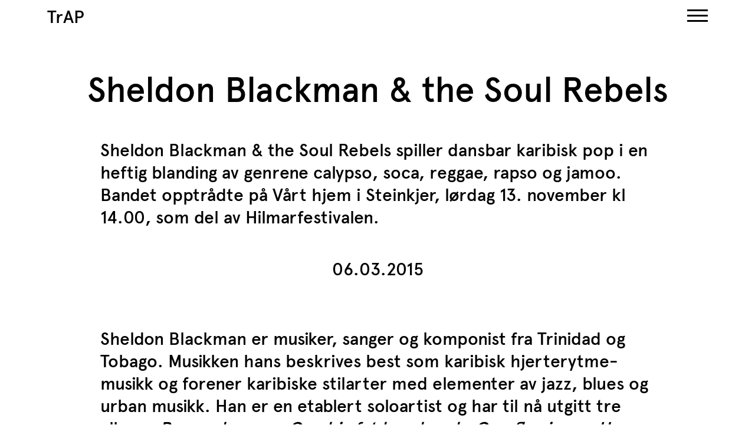

--- FILE ---
content_type: text/html; charset=UTF-8
request_url: https://trap.no/prosjekt/sheldon-blackman-the-soul-rebels
body_size: 3014
content:
<!DOCTYPE html>

<html lang="nb" prefix="og:http://ogp.me/ns# fb:http://ogp.me/ns/fb#">
	<head>

    
<link rel="home" href="https://trap.no/"/>
<link rel="canonical" href="https://trap.no/prosjekt/sheldon-blackman-the-soul-rebels">
<meta property="og:url" content="https://trap.no/prosjekt/sheldon-blackman-the-soul-rebels"/><meta name="twitter:url" content="https://trap.no/prosjekt/sheldon-blackman-the-soul-rebels"/><meta property="og:locale" content="nb"/>
<title>Sheldon Blackman &amp; the Soul Rebels | Norsk</title>
<meta name="description" content="Sheldon Blackman &amp; the Soul Rebels spiller dansbar karibisk pop i en heftig blanding av genrene calypso, soca, reggae, rapso og jamoo. Bandet opptrådte på Vårt hjem i Steinkjer, lørdag 13. november kl 14.00, som del av Hilmarfestivalen."/>
<meta property="og:title" content="Sheldon Blackman &amp; the Soul Rebels">
<meta property="og:description" content="Sheldon Blackman &amp; the Soul Rebels spiller dansbar karibisk pop i en heftig blanding av genrene calypso, soca, reggae, rapso og jamoo. Bandet opptrådte på Vårt hjem i Steinkjer, lørdag 13. november kl 14.00, som del av Hilmarfestivalen.">
<meta name="twitter:title" content="Sheldon Blackman &amp; the Soul Rebels"/>
<meta name="twitter:description" content="Sheldon Blackman &amp; the Soul Rebels spiller dansbar karibisk pop i en heftig blanding av genrene calypso, soca, reggae, rapso og jamoo. Bandet opptrådte på Vårt hjem i Steinkjer, lørdag 13. november kl 14.00, som del av Hilmarfestivalen."/>

<link rel="alternate" href="https://trap.no/prosjekt/sheldon-blackman-the-soul-rebels" hreflang="nb"/>
<link rel="alternate" href="https://trap.no/en/project/sheldon-blackman-the-soul-rebels" hreflang="en"/>
    <meta charset="utf-8">
    <meta name="viewport" content="width=device-width,minimum-scale=1">

    <link rel="home" href="https://trap.no/" />
    <link rel="dns-prefetch" href="https://trap.no">
    <link rel="preconnect" href="https://trap.no" crossorigin>

    <style>@font-face {
  font-family: 'Apercu';
  font-weight: normal;
  src: url('/assets/fonts/apercu_medium.woff2') format("woff2"), url('/assets/fonts/apercu_medium.woff') format("woff");
  font-display: swap;
}


@font-face {
  font-family: 'ApercuBold';
  font-weight: normal;
  src: url('/assets/fonts/apercu-bold-pro.woff2') format("woff2"), url('/assets/fonts/apercu-bold-pro.woff') format("woff");
  font-display: swap;
}
</style>

    <link rel="stylesheet" href="/assets/css/styles.css?v=1769899589">

    <script>(function(w,d,s,l,i){w[l]=w[l]||[];w[l].push({'gtm.start':
    new Date().getTime(),event:'gtm.js'});var f=d.getElementsByTagName(s)[0],
    j=d.createElement(s),dl=l!='dataLayer'?'&l='+l:'';j.async=true;j.src=
    'https://www.googletagmanager.com/gtm.js?id='+i+dl;f.parentNode.insertBefore(j,f);
    })(window,document,'script','dataLayer','GTM-M78DLM76');</script>

	</head>

	<body data-barba="wrapper" class="">


      <noscript><iframe src=https://www.googletagmanager.com/ns.html?id=GTM-M78DLM76 height="0" width="0" style="display:none;visibility:hidden"></iframe></noscript>
      <a href="/" class="logo ">TrAP</a>
      <div class="js-open-nav">
        <div class="menu-line top-line"></div>
        <div class="menu-line mid-line"></div>
        <div class="menu-line bot-line"></div>
      </div>
        
        <nav class="main-nav bg-black text-center fixed">
          <div class="container">
            <div class="flex flex-wrap">
              <div class="mb-6 md:mb-16 w-full">
                <div class="text-sm mb-2 md:mb-4">Prosjekter og aktiviteter</div>
                <div class="flex flex-wrap justify-center button-spacing">
                  <a href="/arrangementer" class="button"><span>Arrangementer</span></a>
                                      <a href="https://trap.no/prosjekter" class="button"><span>Prosjekter</span></a>
                                      <a href="https://trap.no/arkiv" class="button"><span>Arkiv</span></a>
                                      <a href="https://trap.no/utgivelser" class="button"><span>Utgivelser</span></a>
                                      <a href="https://trap.no/seminarer" class="button"><span>Seminarer</span></a>
                                      <a href="https://trap.no/innlegg" class="button"><span>Innlegg</span></a>
                                    
                  <!--<a href="/aktorer" class="button"><span>Deltagere</span></a>-->
                </div>
              </div>

              <div class="mb-6 md:mb-16 w-full">
                <div class="text-sm mb-2 md:mb-4">Informasjon</div>
                <div class="flex flex-wrap justify-center button-spacing">
                  <a href="/info/" class="button"><span>Om oss</span></a>
                  <a href="/info#contact" class="button"><span>Kontakt</span></a>
                  <a href="/info#people" class="button"><span>Administrasjon</span></a>
                  <a href="/info#history" class="button"><span>Historie</span></a>
                  <a href="/info#board" class="button"><span>Styret</span></a>
                  <a href="/info#members" class="button"><span>Medlemmer</span></a>
                  <a href="/info#collaborators" class="button"><span>Samarbeidspartnere</span></a>
                  <a href="/info#reports" class="button"><span>Årsrapporter</span></a>
                </div>
              </div>

              <div class="mb-8 w-full md:w-1/2 lg:w-1/3">
                <div class="text-sm mb-2 md:mb-4">Følg oss</div>
                <div class="flex flex-wrap justify-center button-spacing">
                  <a href="/newsletter" class="button"><span>Nyhetsbrev</span></a>
                  <a href="https://www.facebook.com/trapnorway/" class="button"><span>Facebook <svg width="0.9em" height="0.7em" class="inline" viewBox="0 0 13 14" fill="none" xmlns="http://www.w3.org/2000/svg"><path fill-rule="evenodd" clip-rule="evenodd" d="M9.65965 2H3.99999V0H13V9.5H11V3.49217L1.72263 13.1912L0.277344 11.8088L9.65965 2Z" fill="currentColor"/></svg>
</span></a>
                  <a href="https://www.instagram.com/trapnorway/" class="button"><span>Instagram <svg width="0.9em" height="0.7em" class="inline" viewBox="0 0 13 14" fill="none" xmlns="http://www.w3.org/2000/svg"><path fill-rule="evenodd" clip-rule="evenodd" d="M9.65965 2H3.99999V0H13V9.5H11V3.49217L1.72263 13.1912L0.277344 11.8088L9.65965 2Z" fill="currentColor"/></svg>
</span></a>  
                </div>
              </div>

              <div class="mb-10 w-full md:w-1/2 lg:w-1/3">
                <div class="text-sm mb-2 md:mb-4">Søk</div>
                <form action="https://trap.no/search">
                  <fieldtype class="relative inline-block">
                    <input name="q" type="text" class="button">
                    <button class="absolute right-0 pr-4 md:pr-6 u-center-y">Søk</button>
                  </fieldtype>
                </form>
              </div>


              <div class="mb-6 w-full lg:w-1/3">
                <div class="text-sm mb-2 md:mb-4">Language</div>
                <div class="flex flex-wrap justify-center button-spacing">
                
                                                                                <a href="https://trap.no/prosjekt/sheldon-blackman-the-soul-rebels" class="button no-barba"><span>Norsk</span></a>
                                                                                                    <a href="https://trap.no/en/project/sheldon-blackman-the-soul-rebels" class="button no-barba"><span>English</span></a>
                                                    </div>
              </div>
            </div>
          </div>
        </nav>
        <main data-barba="container">
    		<link rel="stylesheet" href="https://unpkg.com/swiper/swiper-bundle.min.css" />

<div class="gutter">
    <div class="container">
        <h1 class="text-xl text-center space-start gutter-sm">Sheldon Blackman &amp; the Soul Rebels</h1>    
    </div>
    <div class="max-w wysiwyg mx-auto gutter-sm">
        <p>Sheldon Blackman &amp; the Soul Rebels spiller dansbar karibisk pop i en heftig blanding av genrene calypso, soca, reggae, rapso og jamoo. Bandet opptrådte på Vårt hjem i Steinkjer, lørdag 13. november kl 14.00, som del av Hilmarfestivalen.</p>


    </div>
    <div class="text-center"><p>06.03.2015</p></div>
</div>




<div class="container gutter">
        
    <div class="">
                            </div>
    
</div>

<div class="max-w mx-auto wysiwyg gutter">

    
    <p>Sheldon Blackman er musiker, sanger og komponist fra Trinidad og Tobago. Musikken hans beskrives best som karibisk hjerterytme-musikk og forener karibiske stilarter med elementer av jazz, blues og urban musikk. Han er en etablert soloartist og har til nå utgitt tre album; <em>Remember me</em>, <em>One big fat love bomb,</em> <em>Overflowing </em>og <em>Hope</em>. Blackman har bodd i Norge de siste årene og deler sin tid mellom å spille med sitt norske band, og gjøre konserter på Trinidad og Tabago med karibiske musikere. Han nyter høy anerkjennelse i hjemlandet, hvor publikum både kjenner ham som en dyktig live-musiker og gjennom arven fra hans far, Ras Shorty, mannen som er kjent for å ha etablert genrene <em>soca</em> og <em>jamboo</em>, Trinidads moderne populærmusikk. Les mer på <a href="http://www.sheldonblackman.com" target="_blank">sheldonblackman.com</a>.<br></p><p>Bandet The Soul Rebels, er satt sammen av internasjonale freelance-musikere og består av Sheldon Blackman (vokal, gitar), Uriel Seri (trommer), Harris Aristide (bass), Criz Kristofersen (keyboard) and Bendik Brænne (sax).<br><br>Sheldon Blackman &amp; the Soul Rebels spilte også på Tou Scene i Stavanger lørdag 26. august 2011, 21:00. Konserten var et samarbeid mellom TrAP og Kultur-Chi.<br><br>Vi har også tidligere samarbeidet med Sheldon Blackman &amp; the Soul Rebels, under <a href="https://trap.no/prosjekt/urban-world-2009">Urban World</a> på Cosmopolite i Oslo.<br></p>
    
</div>


<div class="container text-center grid-3 grid-sm-gap gutter">    
    <div>
        <div class="text-sm lg:mb-2">År:</div>
        <p>2010</p>
    </div>    <div>
        <div class="text-sm lg:mb-2">Kategori:</div>
        <p>Musikk</p>
    </div>        <div>
        <div class="text-sm lg:mb-2">Dato:</div>
        <p>13. november 2010</p>
    </div>
            <div>
        <div class="text-sm lg:mb-2">Sted:</div>
        <p>Steinkjer</p>
    </div>
            <div>
        <div class="text-sm lg:mb-2"></div>
                    <br>
            </div>
    



</div>



</div>





        </main>
		<script type="text/javascript" src="/assets/js/bundle.js?v=1769899589"></script>
	</body>
</html>


--- FILE ---
content_type: text/css
request_url: https://trap.no/assets/css/styles.css?v=1769899589
body_size: 113228
content:
/* Nothing */

/*! normalize.css v8.0.1 | MIT License | github.com/necolas/normalize.css */

/* Document
   ========================================================================== */

/**
 * 1. Correct the line height in all browsers.
 * 2. Prevent adjustments of font size after orientation changes in iOS.
 */

html {
	line-height: 1.15; /* 1 */
	-webkit-text-size-adjust: 100%; /* 2 */
}

/* Sections
   ========================================================================== */

/**
 * Remove the margin in all browsers.
 */

body {
	margin: 0;
}

/**
 * Render the `main` element consistently in IE.
 */

main {
	display: block;
}

/**
 * Correct the font size and margin on `h1` elements within `section` and
 * `article` contexts in Chrome, Firefox, and Safari.
 */

h1 {
	font-size: 2em;
	margin: 0.67em 0;
}

/* Grouping content
   ========================================================================== */

/**
 * 1. Add the correct box sizing in Firefox.
 * 2. Show the overflow in Edge and IE.
 */

hr {
	box-sizing: content-box; /* 1 */
	height: 0; /* 1 */
	overflow: visible; /* 2 */
}

/**
 * 1. Correct the inheritance and scaling of font size in all browsers.
 * 2. Correct the odd `em` font sizing in all browsers.
 */

pre {
	font-family: monospace, monospace; /* 1 */
	font-size: 1em; /* 2 */
}

/* Text-level semantics
   ========================================================================== */

/**
 * Remove the gray background on active links in IE 10.
 */

a {
	background-color: transparent;
}

/**
 * 1. Remove the bottom border in Chrome 57-
 * 2. Add the correct text decoration in Chrome, Edge, IE, Opera, and Safari.
 */

abbr[title] {
	border-bottom: none; /* 1 */
	text-decoration: underline; /* 2 */
	-webkit-text-decoration: underline dotted;
	text-decoration: underline dotted; /* 2 */
}

/**
 * Add the correct font weight in Chrome, Edge, and Safari.
 */

b,
strong {
	font-weight: bolder;
}

/**
 * 1. Correct the inheritance and scaling of font size in all browsers.
 * 2. Correct the odd `em` font sizing in all browsers.
 */

code,
kbd,
samp {
	font-family: monospace, monospace; /* 1 */
	font-size: 1em; /* 2 */
}

/**
 * Add the correct font size in all browsers.
 */

small {
	font-size: 80%;
}

/**
 * Prevent `sub` and `sup` elements from affecting the line height in
 * all browsers.
 */

sub,
sup {
	font-size: 75%;
	line-height: 0;
	position: relative;
	vertical-align: baseline;
}

sub {
	bottom: -0.25em;
}

sup {
	top: -0.5em;
}

/* Embedded content
   ========================================================================== */

/**
 * Remove the border on images inside links in IE 10.
 */

img {
	border-style: none;
}

/* Forms
   ========================================================================== */

/**
 * 1. Change the font styles in all browsers.
 * 2. Remove the margin in Firefox and Safari.
 */

button,
input,
optgroup,
select,
textarea {
	font-family: inherit; /* 1 */
	font-size: 100%; /* 1 */
	line-height: 1.15; /* 1 */
	margin: 0; /* 2 */
}

/**
 * Show the overflow in IE.
 * 1. Show the overflow in Edge.
 */

button,
input {
	/* 1 */
	overflow: visible;
}

/**
 * Remove the inheritance of text transform in Edge, Firefox, and IE.
 * 1. Remove the inheritance of text transform in Firefox.
 */

button,
select {
	/* 1 */
	text-transform: none;
}

/**
 * Correct the inability to style clickable types in iOS and Safari.
 */

button,
[type='button'],
[type='reset'],
[type='submit'] {
	-webkit-appearance: button;
}

/**
 * Remove the inner border and padding in Firefox.
 */

button::-moz-focus-inner,
[type='button']::-moz-focus-inner,
[type='reset']::-moz-focus-inner,
[type='submit']::-moz-focus-inner {
	border-style: none;
	padding: 0;
}

/**
 * Restore the focus styles unset by the previous rule.
 */

button:-moz-focusring,
[type='button']:-moz-focusring,
[type='reset']:-moz-focusring,
[type='submit']:-moz-focusring {
	outline: 1px dotted ButtonText;
}

/**
 * Correct the padding in Firefox.
 */

fieldset {
	padding: 0.35em 0.75em 0.625em;
}

/**
 * 1. Correct the text wrapping in Edge and IE.
 * 2. Correct the color inheritance from `fieldset` elements in IE.
 * 3. Remove the padding so developers are not caught out when they zero out
 *    `fieldset` elements in all browsers.
 */

legend {
	box-sizing: border-box; /* 1 */
	color: inherit; /* 2 */
	display: table; /* 1 */
	max-width: 100%; /* 1 */
	padding: 0; /* 3 */
	white-space: normal; /* 1 */
}

/**
 * Add the correct vertical alignment in Chrome, Firefox, and Opera.
 */

progress {
	vertical-align: baseline;
}

/**
 * Remove the default vertical scrollbar in IE 10+.
 */

textarea {
	overflow: auto;
}

/**
 * 1. Add the correct box sizing in IE 10.
 * 2. Remove the padding in IE 10.
 */

[type='checkbox'],
[type='radio'] {
	box-sizing: border-box; /* 1 */
	padding: 0; /* 2 */
}

/**
 * Correct the cursor style of increment and decrement buttons in Chrome.
 */

[type='number']::-webkit-inner-spin-button,
[type='number']::-webkit-outer-spin-button {
	height: auto;
}

/**
 * 1. Correct the odd appearance in Chrome and Safari.
 * 2. Correct the outline style in Safari.
 */

[type='search'] {
	-webkit-appearance: textfield; /* 1 */
	outline-offset: -2px; /* 2 */
}

/**
 * Remove the inner padding in Chrome and Safari on macOS.
 */

[type='search']::-webkit-search-decoration {
	-webkit-appearance: none;
}

/**
 * 1. Correct the inability to style clickable types in iOS and Safari.
 * 2. Change font properties to `inherit` in Safari.
 */

::-webkit-file-upload-button {
	-webkit-appearance: button; /* 1 */
	font: inherit; /* 2 */
}

/* Interactive
   ========================================================================== */

/*
 * Add the correct display in Edge, IE 10+, and Firefox.
 */

details {
	display: block;
}

/*
 * Add the correct display in all browsers.
 */

summary {
	display: list-item;
}

/* Misc
   ========================================================================== */

/**
 * Add the correct display in IE 10+.
 */

template {
	display: none;
}

/**
 * Add the correct display in IE 10.
 */

[hidden] {
	display: none;
}

/**
 * Manually forked from SUIT CSS Base: https://github.com/suitcss/base
 * A thin layer on top of normalize.css that provides a starting point more
 * suitable for web applications.
 */

/**
 * 1. Prevent padding and border from affecting element width
 * https://goo.gl/pYtbK7
 * 2. Change the default font family in all browsers (opinionated)
 */

html {
	box-sizing: border-box; /* 1 */
	font-family: sans-serif; /* 2 */
}

*,
*::before,
*::after {
	box-sizing: inherit;
}

/**
 * Removes the default spacing and border for appropriate elements.
 */

blockquote,
dl,
dd,
h1,
h2,
h3,
h4,
h5,
h6,
hr,
figure,
p,
pre {
	margin: 0;
}

button {
	background: transparent;
	padding: 0;
}

/**
 * Work around a Firefox/IE bug where the transparent `button` background
 * results in a loss of the default `button` focus styles.
 */

button:focus {
	outline: 1px dotted;
	outline: 5px auto -webkit-focus-ring-color;
}

fieldset {
	margin: 0;
	padding: 0;
}

ol,
ul {
	list-style: none;
	margin: 0;
	padding: 0;
}

/**
 * Tailwind custom reset styles
 */

/**
 * 1. Use the system font stack as a sane default.
 * 2. Use Tailwind's default "normal" line-height so the user isn't forced
 * to override it to ensure consistency even when using the default theme.
 */

html {
	font-family: -apple-system, BlinkMacSystemFont, 'Segoe UI', Roboto,
		'Helvetica Neue', Arial, 'Noto Sans', sans-serif, 'Apple Color Emoji',
		'Segoe UI Emoji', 'Segoe UI Symbol', 'Noto Color Emoji'; /* 1 */
	line-height: 1.5; /* 2 */
}

/**
 * Allow adding a border to an element by just adding a border-width.
 *
 * By default, the way the browser specifies that an element should have no
 * border is by setting it's border-style to `none` in the user-agent
 * stylesheet.
 *
 * In order to easily add borders to elements by just setting the `border-width`
 * property, we change the default border-style for all elements to `solid`, and
 * use border-width to hide them instead. This way our `border` utilities only
 * need to set the `border-width` property instead of the entire `border`
 * shorthand, making our border utilities much more straightforward to compose.
 *
 * https://github.com/tailwindcss/tailwindcss/pull/116
 */

*,
*::before,
*::after {
	border-width: 0;
	border-style: solid;
	border-color: #e2e8f0;
}

/*
 * Ensure horizontal rules are visible by default
 */

hr {
	border-top-width: 1px;
}

/**
 * Undo the `border-style: none` reset that Normalize applies to images so that
 * our `border-{width}` utilities have the expected effect.
 *
 * The Normalize reset is unnecessary for us since we default the border-width
 * to 0 on all elements.
 *
 * https://github.com/tailwindcss/tailwindcss/issues/362
 */

img {
	border-style: solid;
}

textarea {
	resize: vertical;
}

input::-webkit-input-placeholder,
textarea::-webkit-input-placeholder {
	color: #a0aec0;
}

input::-moz-placeholder,
textarea::-moz-placeholder {
	color: #a0aec0;
}

input:-ms-input-placeholder,
textarea:-ms-input-placeholder {
	color: #a0aec0;
}

input::-ms-input-placeholder,
textarea::-ms-input-placeholder {
	color: #a0aec0;
}

input::placeholder,
textarea::placeholder {
	color: #a0aec0;
}

button,
[role='button'] {
	cursor: pointer;
}

table {
	border-collapse: collapse;
}

h1,
h2,
h3,
h4,
h5,
h6 {
	font-size: inherit;
	font-weight: inherit;
}

/**
 * Reset links to optimize for opt-in styling instead of
 * opt-out.
 */

a {
	color: inherit;
	text-decoration: inherit;
}

/**
 * Reset form element properties that are easy to forget to
 * style explicitly so you don't inadvertently introduce
 * styles that deviate from your design system. These styles
 * supplement a partial reset that is already applied by
 * normalize.css.
 */

button,
input,
optgroup,
select,
textarea {
	padding: 0;
	line-height: inherit;
	color: inherit;
}

/**
 * Use the configured 'mono' font family for elements that
 * are expected to be rendered with a monospace font, falling
 * back to the system monospace stack if there is no configured
 * 'mono' font family.
 */

pre,
code,
kbd,
samp {
	font-family: Menlo, Monaco, Consolas, 'Liberation Mono', 'Courier New',
		monospace;
}

/**
 * Make replaced elements `display: block` by default as that's
 * the behavior you want almost all of the time. Inspired by
 * CSS Remedy, with `svg` added as well.
 *
 * https://github.com/mozdevs/cssremedy/issues/14
 */

img,
svg,
video,
canvas,
audio,
iframe,
embed,
object {
	display: block;
	vertical-align: middle;
}

/**
 * Constrain images and videos to the parent width and preserve
 * their instrinsic aspect ratio.
 *
 * https://github.com/mozdevs/cssremedy/issues/14
 */

img,
video {
	max-width: 100%;
	height: auto;
}

.sr-only {
	position: absolute;
	width: 1px;
	height: 1px;
	padding: 0;
	margin: -1px;
	overflow: hidden;
	clip: rect(0, 0, 0, 0);
	white-space: nowrap;
	border-width: 0;
}

.not-sr-only {
	position: static;
	width: auto;
	height: auto;
	padding: 0;
	margin: 0;
	overflow: visible;
	clip: auto;
	white-space: normal;
}

.focus\:sr-only:focus {
	position: absolute;
	width: 1px;
	height: 1px;
	padding: 0;
	margin: -1px;
	overflow: hidden;
	clip: rect(0, 0, 0, 0);
	white-space: nowrap;
	border-width: 0;
}

.focus\:not-sr-only:focus {
	position: static;
	width: auto;
	height: auto;
	padding: 0;
	margin: 0;
	overflow: visible;
	clip: auto;
	white-space: normal;
}

.appearance-none {
	-webkit-appearance: none;
	-moz-appearance: none;
	appearance: none;
}

.bg-fixed {
	background-attachment: fixed;
}

.bg-local {
	background-attachment: local;
}

.bg-scroll {
	background-attachment: scroll;
}

.bg-transparent {
	background-color: transparent;
}

.bg-black {
	background-color: #000;
}

.bg-white {
	background-color: #fff;
}

.bg-gray-100 {
	background-color: #f7fafc;
}

.bg-gray-200 {
	background-color: #edf2f7;
}

.bg-gray-300 {
	background-color: #e2e8f0;
}

.bg-gray-400 {
	background-color: #cbd5e0;
}

.bg-gray-500 {
	background-color: #a0aec0;
}

.bg-gray-600 {
	background-color: #718096;
}

.bg-gray-700 {
	background-color: #4a5568;
}

.bg-gray-800 {
	background-color: #2d3748;
}

.bg-gray-900 {
	background-color: #1a202c;
}

.bg-red-100 {
	background-color: #fff5f5;
}

.bg-red-200 {
	background-color: #fed7d7;
}

.bg-red-300 {
	background-color: #feb2b2;
}

.bg-red-400 {
	background-color: #fc8181;
}

.bg-red-500 {
	background-color: #f56565;
}

.bg-red-600 {
	background-color: #e53e3e;
}

.bg-red-700 {
	background-color: #c53030;
}

.bg-red-800 {
	background-color: #9b2c2c;
}

.bg-red-900 {
	background-color: #742a2a;
}

.bg-orange-100 {
	background-color: #fffaf0;
}

.bg-orange-200 {
	background-color: #feebc8;
}

.bg-orange-300 {
	background-color: #fbd38d;
}

.bg-orange-400 {
	background-color: #f6ad55;
}

.bg-orange-500 {
	background-color: #ed8936;
}

.bg-orange-600 {
	background-color: #dd6b20;
}

.bg-orange-700 {
	background-color: #c05621;
}

.bg-orange-800 {
	background-color: #9c4221;
}

.bg-orange-900 {
	background-color: #7b341e;
}

.bg-yellow-100 {
	background-color: #fffff0;
}

.bg-yellow-200 {
	background-color: #fefcbf;
}

.bg-yellow-300 {
	background-color: #faf089;
}

.bg-yellow-400 {
	background-color: #f6e05e;
}

.bg-yellow-500 {
	background-color: #ecc94b;
}

.bg-yellow-600 {
	background-color: #d69e2e;
}

.bg-yellow-700 {
	background-color: #b7791f;
}

.bg-yellow-800 {
	background-color: #975a16;
}

.bg-yellow-900 {
	background-color: #744210;
}

.bg-green-100 {
	background-color: #f0fff4;
}

.bg-green-200 {
	background-color: #c6f6d5;
}

.bg-green-300 {
	background-color: #9ae6b4;
}

.bg-green-400 {
	background-color: #68d391;
}

.bg-green-500 {
	background-color: #48bb78;
}

.bg-green-600 {
	background-color: #38a169;
}

.bg-green-700 {
	background-color: #2f855a;
}

.bg-green-800 {
	background-color: #276749;
}

.bg-green-900 {
	background-color: #22543d;
}

.bg-teal-100 {
	background-color: #e6fffa;
}

.bg-teal-200 {
	background-color: #b2f5ea;
}

.bg-teal-300 {
	background-color: #81e6d9;
}

.bg-teal-400 {
	background-color: #4fd1c5;
}

.bg-teal-500 {
	background-color: #38b2ac;
}

.bg-teal-600 {
	background-color: #319795;
}

.bg-teal-700 {
	background-color: #2c7a7b;
}

.bg-teal-800 {
	background-color: #285e61;
}

.bg-teal-900 {
	background-color: #234e52;
}

.bg-blue-100 {
	background-color: #ebf8ff;
}

.bg-blue-200 {
	background-color: #bee3f8;
}

.bg-blue-300 {
	background-color: #90cdf4;
}

.bg-blue-400 {
	background-color: #63b3ed;
}

.bg-blue-500 {
	background-color: #4299e1;
}

.bg-blue-600 {
	background-color: #3182ce;
}

.bg-blue-700 {
	background-color: #2b6cb0;
}

.bg-blue-800 {
	background-color: #2c5282;
}

.bg-blue-900 {
	background-color: #2a4365;
}

.bg-indigo-100 {
	background-color: #ebf4ff;
}

.bg-indigo-200 {
	background-color: #c3dafe;
}

.bg-indigo-300 {
	background-color: #a3bffa;
}

.bg-indigo-400 {
	background-color: #7f9cf5;
}

.bg-indigo-500 {
	background-color: #667eea;
}

.bg-indigo-600 {
	background-color: #5a67d8;
}

.bg-indigo-700 {
	background-color: #4c51bf;
}

.bg-indigo-800 {
	background-color: #434190;
}

.bg-indigo-900 {
	background-color: #3c366b;
}

.bg-purple-100 {
	background-color: #faf5ff;
}

.bg-purple-200 {
	background-color: #e9d8fd;
}

.bg-purple-300 {
	background-color: #d6bcfa;
}

.bg-purple-400 {
	background-color: #b794f4;
}

.bg-purple-500 {
	background-color: #9f7aea;
}

.bg-purple-600 {
	background-color: #805ad5;
}

.bg-purple-700 {
	background-color: #6b46c1;
}

.bg-purple-800 {
	background-color: #553c9a;
}

.bg-purple-900 {
	background-color: #44337a;
}

.bg-pink-100 {
	background-color: #fff5f7;
}

.bg-pink-200 {
	background-color: #fed7e2;
}

.bg-pink-300 {
	background-color: #fbb6ce;
}

.bg-pink-400 {
	background-color: #f687b3;
}

.bg-pink-500 {
	background-color: #ed64a6;
}

.bg-pink-600 {
	background-color: #d53f8c;
}

.bg-pink-700 {
	background-color: #b83280;
}

.bg-pink-800 {
	background-color: #97266d;
}

.bg-pink-900 {
	background-color: #702459;
}

.hover\:bg-transparent:hover {
	background-color: transparent;
}

.hover\:bg-black:hover {
	background-color: #000;
}

.hover\:bg-white:hover {
	background-color: #fff;
}

.hover\:bg-gray-100:hover {
	background-color: #f7fafc;
}

.hover\:bg-gray-200:hover {
	background-color: #edf2f7;
}

.hover\:bg-gray-300:hover {
	background-color: #e2e8f0;
}

.hover\:bg-gray-400:hover {
	background-color: #cbd5e0;
}

.hover\:bg-gray-500:hover {
	background-color: #a0aec0;
}

.hover\:bg-gray-600:hover {
	background-color: #718096;
}

.hover\:bg-gray-700:hover {
	background-color: #4a5568;
}

.hover\:bg-gray-800:hover {
	background-color: #2d3748;
}

.hover\:bg-gray-900:hover {
	background-color: #1a202c;
}

.hover\:bg-red-100:hover {
	background-color: #fff5f5;
}

.hover\:bg-red-200:hover {
	background-color: #fed7d7;
}

.hover\:bg-red-300:hover {
	background-color: #feb2b2;
}

.hover\:bg-red-400:hover {
	background-color: #fc8181;
}

.hover\:bg-red-500:hover {
	background-color: #f56565;
}

.hover\:bg-red-600:hover {
	background-color: #e53e3e;
}

.hover\:bg-red-700:hover {
	background-color: #c53030;
}

.hover\:bg-red-800:hover {
	background-color: #9b2c2c;
}

.hover\:bg-red-900:hover {
	background-color: #742a2a;
}

.hover\:bg-orange-100:hover {
	background-color: #fffaf0;
}

.hover\:bg-orange-200:hover {
	background-color: #feebc8;
}

.hover\:bg-orange-300:hover {
	background-color: #fbd38d;
}

.hover\:bg-orange-400:hover {
	background-color: #f6ad55;
}

.hover\:bg-orange-500:hover {
	background-color: #ed8936;
}

.hover\:bg-orange-600:hover {
	background-color: #dd6b20;
}

.hover\:bg-orange-700:hover {
	background-color: #c05621;
}

.hover\:bg-orange-800:hover {
	background-color: #9c4221;
}

.hover\:bg-orange-900:hover {
	background-color: #7b341e;
}

.hover\:bg-yellow-100:hover {
	background-color: #fffff0;
}

.hover\:bg-yellow-200:hover {
	background-color: #fefcbf;
}

.hover\:bg-yellow-300:hover {
	background-color: #faf089;
}

.hover\:bg-yellow-400:hover {
	background-color: #f6e05e;
}

.hover\:bg-yellow-500:hover {
	background-color: #ecc94b;
}

.hover\:bg-yellow-600:hover {
	background-color: #d69e2e;
}

.hover\:bg-yellow-700:hover {
	background-color: #b7791f;
}

.hover\:bg-yellow-800:hover {
	background-color: #975a16;
}

.hover\:bg-yellow-900:hover {
	background-color: #744210;
}

.hover\:bg-green-100:hover {
	background-color: #f0fff4;
}

.hover\:bg-green-200:hover {
	background-color: #c6f6d5;
}

.hover\:bg-green-300:hover {
	background-color: #9ae6b4;
}

.hover\:bg-green-400:hover {
	background-color: #68d391;
}

.hover\:bg-green-500:hover {
	background-color: #48bb78;
}

.hover\:bg-green-600:hover {
	background-color: #38a169;
}

.hover\:bg-green-700:hover {
	background-color: #2f855a;
}

.hover\:bg-green-800:hover {
	background-color: #276749;
}

.hover\:bg-green-900:hover {
	background-color: #22543d;
}

.hover\:bg-teal-100:hover {
	background-color: #e6fffa;
}

.hover\:bg-teal-200:hover {
	background-color: #b2f5ea;
}

.hover\:bg-teal-300:hover {
	background-color: #81e6d9;
}

.hover\:bg-teal-400:hover {
	background-color: #4fd1c5;
}

.hover\:bg-teal-500:hover {
	background-color: #38b2ac;
}

.hover\:bg-teal-600:hover {
	background-color: #319795;
}

.hover\:bg-teal-700:hover {
	background-color: #2c7a7b;
}

.hover\:bg-teal-800:hover {
	background-color: #285e61;
}

.hover\:bg-teal-900:hover {
	background-color: #234e52;
}

.hover\:bg-blue-100:hover {
	background-color: #ebf8ff;
}

.hover\:bg-blue-200:hover {
	background-color: #bee3f8;
}

.hover\:bg-blue-300:hover {
	background-color: #90cdf4;
}

.hover\:bg-blue-400:hover {
	background-color: #63b3ed;
}

.hover\:bg-blue-500:hover {
	background-color: #4299e1;
}

.hover\:bg-blue-600:hover {
	background-color: #3182ce;
}

.hover\:bg-blue-700:hover {
	background-color: #2b6cb0;
}

.hover\:bg-blue-800:hover {
	background-color: #2c5282;
}

.hover\:bg-blue-900:hover {
	background-color: #2a4365;
}

.hover\:bg-indigo-100:hover {
	background-color: #ebf4ff;
}

.hover\:bg-indigo-200:hover {
	background-color: #c3dafe;
}

.hover\:bg-indigo-300:hover {
	background-color: #a3bffa;
}

.hover\:bg-indigo-400:hover {
	background-color: #7f9cf5;
}

.hover\:bg-indigo-500:hover {
	background-color: #667eea;
}

.hover\:bg-indigo-600:hover {
	background-color: #5a67d8;
}

.hover\:bg-indigo-700:hover {
	background-color: #4c51bf;
}

.hover\:bg-indigo-800:hover {
	background-color: #434190;
}

.hover\:bg-indigo-900:hover {
	background-color: #3c366b;
}

.hover\:bg-purple-100:hover {
	background-color: #faf5ff;
}

.hover\:bg-purple-200:hover {
	background-color: #e9d8fd;
}

.hover\:bg-purple-300:hover {
	background-color: #d6bcfa;
}

.hover\:bg-purple-400:hover {
	background-color: #b794f4;
}

.hover\:bg-purple-500:hover {
	background-color: #9f7aea;
}

.hover\:bg-purple-600:hover {
	background-color: #805ad5;
}

.hover\:bg-purple-700:hover {
	background-color: #6b46c1;
}

.hover\:bg-purple-800:hover {
	background-color: #553c9a;
}

.hover\:bg-purple-900:hover {
	background-color: #44337a;
}

.hover\:bg-pink-100:hover {
	background-color: #fff5f7;
}

.hover\:bg-pink-200:hover {
	background-color: #fed7e2;
}

.hover\:bg-pink-300:hover {
	background-color: #fbb6ce;
}

.hover\:bg-pink-400:hover {
	background-color: #f687b3;
}

.hover\:bg-pink-500:hover {
	background-color: #ed64a6;
}

.hover\:bg-pink-600:hover {
	background-color: #d53f8c;
}

.hover\:bg-pink-700:hover {
	background-color: #b83280;
}

.hover\:bg-pink-800:hover {
	background-color: #97266d;
}

.hover\:bg-pink-900:hover {
	background-color: #702459;
}

.focus\:bg-transparent:focus {
	background-color: transparent;
}

.focus\:bg-black:focus {
	background-color: #000;
}

.focus\:bg-white:focus {
	background-color: #fff;
}

.focus\:bg-gray-100:focus {
	background-color: #f7fafc;
}

.focus\:bg-gray-200:focus {
	background-color: #edf2f7;
}

.focus\:bg-gray-300:focus {
	background-color: #e2e8f0;
}

.focus\:bg-gray-400:focus {
	background-color: #cbd5e0;
}

.focus\:bg-gray-500:focus {
	background-color: #a0aec0;
}

.focus\:bg-gray-600:focus {
	background-color: #718096;
}

.focus\:bg-gray-700:focus {
	background-color: #4a5568;
}

.focus\:bg-gray-800:focus {
	background-color: #2d3748;
}

.focus\:bg-gray-900:focus {
	background-color: #1a202c;
}

.focus\:bg-red-100:focus {
	background-color: #fff5f5;
}

.focus\:bg-red-200:focus {
	background-color: #fed7d7;
}

.focus\:bg-red-300:focus {
	background-color: #feb2b2;
}

.focus\:bg-red-400:focus {
	background-color: #fc8181;
}

.focus\:bg-red-500:focus {
	background-color: #f56565;
}

.focus\:bg-red-600:focus {
	background-color: #e53e3e;
}

.focus\:bg-red-700:focus {
	background-color: #c53030;
}

.focus\:bg-red-800:focus {
	background-color: #9b2c2c;
}

.focus\:bg-red-900:focus {
	background-color: #742a2a;
}

.focus\:bg-orange-100:focus {
	background-color: #fffaf0;
}

.focus\:bg-orange-200:focus {
	background-color: #feebc8;
}

.focus\:bg-orange-300:focus {
	background-color: #fbd38d;
}

.focus\:bg-orange-400:focus {
	background-color: #f6ad55;
}

.focus\:bg-orange-500:focus {
	background-color: #ed8936;
}

.focus\:bg-orange-600:focus {
	background-color: #dd6b20;
}

.focus\:bg-orange-700:focus {
	background-color: #c05621;
}

.focus\:bg-orange-800:focus {
	background-color: #9c4221;
}

.focus\:bg-orange-900:focus {
	background-color: #7b341e;
}

.focus\:bg-yellow-100:focus {
	background-color: #fffff0;
}

.focus\:bg-yellow-200:focus {
	background-color: #fefcbf;
}

.focus\:bg-yellow-300:focus {
	background-color: #faf089;
}

.focus\:bg-yellow-400:focus {
	background-color: #f6e05e;
}

.focus\:bg-yellow-500:focus {
	background-color: #ecc94b;
}

.focus\:bg-yellow-600:focus {
	background-color: #d69e2e;
}

.focus\:bg-yellow-700:focus {
	background-color: #b7791f;
}

.focus\:bg-yellow-800:focus {
	background-color: #975a16;
}

.focus\:bg-yellow-900:focus {
	background-color: #744210;
}

.focus\:bg-green-100:focus {
	background-color: #f0fff4;
}

.focus\:bg-green-200:focus {
	background-color: #c6f6d5;
}

.focus\:bg-green-300:focus {
	background-color: #9ae6b4;
}

.focus\:bg-green-400:focus {
	background-color: #68d391;
}

.focus\:bg-green-500:focus {
	background-color: #48bb78;
}

.focus\:bg-green-600:focus {
	background-color: #38a169;
}

.focus\:bg-green-700:focus {
	background-color: #2f855a;
}

.focus\:bg-green-800:focus {
	background-color: #276749;
}

.focus\:bg-green-900:focus {
	background-color: #22543d;
}

.focus\:bg-teal-100:focus {
	background-color: #e6fffa;
}

.focus\:bg-teal-200:focus {
	background-color: #b2f5ea;
}

.focus\:bg-teal-300:focus {
	background-color: #81e6d9;
}

.focus\:bg-teal-400:focus {
	background-color: #4fd1c5;
}

.focus\:bg-teal-500:focus {
	background-color: #38b2ac;
}

.focus\:bg-teal-600:focus {
	background-color: #319795;
}

.focus\:bg-teal-700:focus {
	background-color: #2c7a7b;
}

.focus\:bg-teal-800:focus {
	background-color: #285e61;
}

.focus\:bg-teal-900:focus {
	background-color: #234e52;
}

.focus\:bg-blue-100:focus {
	background-color: #ebf8ff;
}

.focus\:bg-blue-200:focus {
	background-color: #bee3f8;
}

.focus\:bg-blue-300:focus {
	background-color: #90cdf4;
}

.focus\:bg-blue-400:focus {
	background-color: #63b3ed;
}

.focus\:bg-blue-500:focus {
	background-color: #4299e1;
}

.focus\:bg-blue-600:focus {
	background-color: #3182ce;
}

.focus\:bg-blue-700:focus {
	background-color: #2b6cb0;
}

.focus\:bg-blue-800:focus {
	background-color: #2c5282;
}

.focus\:bg-blue-900:focus {
	background-color: #2a4365;
}

.focus\:bg-indigo-100:focus {
	background-color: #ebf4ff;
}

.focus\:bg-indigo-200:focus {
	background-color: #c3dafe;
}

.focus\:bg-indigo-300:focus {
	background-color: #a3bffa;
}

.focus\:bg-indigo-400:focus {
	background-color: #7f9cf5;
}

.focus\:bg-indigo-500:focus {
	background-color: #667eea;
}

.focus\:bg-indigo-600:focus {
	background-color: #5a67d8;
}

.focus\:bg-indigo-700:focus {
	background-color: #4c51bf;
}

.focus\:bg-indigo-800:focus {
	background-color: #434190;
}

.focus\:bg-indigo-900:focus {
	background-color: #3c366b;
}

.focus\:bg-purple-100:focus {
	background-color: #faf5ff;
}

.focus\:bg-purple-200:focus {
	background-color: #e9d8fd;
}

.focus\:bg-purple-300:focus {
	background-color: #d6bcfa;
}

.focus\:bg-purple-400:focus {
	background-color: #b794f4;
}

.focus\:bg-purple-500:focus {
	background-color: #9f7aea;
}

.focus\:bg-purple-600:focus {
	background-color: #805ad5;
}

.focus\:bg-purple-700:focus {
	background-color: #6b46c1;
}

.focus\:bg-purple-800:focus {
	background-color: #553c9a;
}

.focus\:bg-purple-900:focus {
	background-color: #44337a;
}

.focus\:bg-pink-100:focus {
	background-color: #fff5f7;
}

.focus\:bg-pink-200:focus {
	background-color: #fed7e2;
}

.focus\:bg-pink-300:focus {
	background-color: #fbb6ce;
}

.focus\:bg-pink-400:focus {
	background-color: #f687b3;
}

.focus\:bg-pink-500:focus {
	background-color: #ed64a6;
}

.focus\:bg-pink-600:focus {
	background-color: #d53f8c;
}

.focus\:bg-pink-700:focus {
	background-color: #b83280;
}

.focus\:bg-pink-800:focus {
	background-color: #97266d;
}

.focus\:bg-pink-900:focus {
	background-color: #702459;
}

.bg-bottom {
	background-position: bottom;
}

.bg-center {
	background-position: center;
}

.bg-left {
	background-position: left;
}

.bg-left-bottom {
	background-position: left bottom;
}

.bg-left-top {
	background-position: left top;
}

.bg-right {
	background-position: right;
}

.bg-right-bottom {
	background-position: right bottom;
}

.bg-right-top {
	background-position: right top;
}

.bg-top {
	background-position: top;
}

.bg-repeat {
	background-repeat: repeat;
}

.bg-no-repeat {
	background-repeat: no-repeat;
}

.bg-repeat-x {
	background-repeat: repeat-x;
}

.bg-repeat-y {
	background-repeat: repeat-y;
}

.bg-repeat-round {
	background-repeat: round;
}

.bg-repeat-space {
	background-repeat: space;
}

.bg-auto {
	background-size: auto;
}

.bg-cover {
	background-size: cover;
}

.bg-contain {
	background-size: contain;
}

.border-collapse {
	border-collapse: collapse;
}

.border-separate {
	border-collapse: separate;
}

.border-transparent {
	border-color: transparent;
}

.border-black {
	border-color: #000;
}

.border-white {
	border-color: #fff;
}

.border-gray-100 {
	border-color: #f7fafc;
}

.border-gray-200 {
	border-color: #edf2f7;
}

.border-gray-300 {
	border-color: #e2e8f0;
}

.border-gray-400 {
	border-color: #cbd5e0;
}

.border-gray-500 {
	border-color: #a0aec0;
}

.border-gray-600 {
	border-color: #718096;
}

.border-gray-700 {
	border-color: #4a5568;
}

.border-gray-800 {
	border-color: #2d3748;
}

.border-gray-900 {
	border-color: #1a202c;
}

.border-red-100 {
	border-color: #fff5f5;
}

.border-red-200 {
	border-color: #fed7d7;
}

.border-red-300 {
	border-color: #feb2b2;
}

.border-red-400 {
	border-color: #fc8181;
}

.border-red-500 {
	border-color: #f56565;
}

.border-red-600 {
	border-color: #e53e3e;
}

.border-red-700 {
	border-color: #c53030;
}

.border-red-800 {
	border-color: #9b2c2c;
}

.border-red-900 {
	border-color: #742a2a;
}

.border-orange-100 {
	border-color: #fffaf0;
}

.border-orange-200 {
	border-color: #feebc8;
}

.border-orange-300 {
	border-color: #fbd38d;
}

.border-orange-400 {
	border-color: #f6ad55;
}

.border-orange-500 {
	border-color: #ed8936;
}

.border-orange-600 {
	border-color: #dd6b20;
}

.border-orange-700 {
	border-color: #c05621;
}

.border-orange-800 {
	border-color: #9c4221;
}

.border-orange-900 {
	border-color: #7b341e;
}

.border-yellow-100 {
	border-color: #fffff0;
}

.border-yellow-200 {
	border-color: #fefcbf;
}

.border-yellow-300 {
	border-color: #faf089;
}

.border-yellow-400 {
	border-color: #f6e05e;
}

.border-yellow-500 {
	border-color: #ecc94b;
}

.border-yellow-600 {
	border-color: #d69e2e;
}

.border-yellow-700 {
	border-color: #b7791f;
}

.border-yellow-800 {
	border-color: #975a16;
}

.border-yellow-900 {
	border-color: #744210;
}

.border-green-100 {
	border-color: #f0fff4;
}

.border-green-200 {
	border-color: #c6f6d5;
}

.border-green-300 {
	border-color: #9ae6b4;
}

.border-green-400 {
	border-color: #68d391;
}

.border-green-500 {
	border-color: #48bb78;
}

.border-green-600 {
	border-color: #38a169;
}

.border-green-700 {
	border-color: #2f855a;
}

.border-green-800 {
	border-color: #276749;
}

.border-green-900 {
	border-color: #22543d;
}

.border-teal-100 {
	border-color: #e6fffa;
}

.border-teal-200 {
	border-color: #b2f5ea;
}

.border-teal-300 {
	border-color: #81e6d9;
}

.border-teal-400 {
	border-color: #4fd1c5;
}

.border-teal-500 {
	border-color: #38b2ac;
}

.border-teal-600 {
	border-color: #319795;
}

.border-teal-700 {
	border-color: #2c7a7b;
}

.border-teal-800 {
	border-color: #285e61;
}

.border-teal-900 {
	border-color: #234e52;
}

.border-blue-100 {
	border-color: #ebf8ff;
}

.border-blue-200 {
	border-color: #bee3f8;
}

.border-blue-300 {
	border-color: #90cdf4;
}

.border-blue-400 {
	border-color: #63b3ed;
}

.border-blue-500 {
	border-color: #4299e1;
}

.border-blue-600 {
	border-color: #3182ce;
}

.border-blue-700 {
	border-color: #2b6cb0;
}

.border-blue-800 {
	border-color: #2c5282;
}

.border-blue-900 {
	border-color: #2a4365;
}

.border-indigo-100 {
	border-color: #ebf4ff;
}

.border-indigo-200 {
	border-color: #c3dafe;
}

.border-indigo-300 {
	border-color: #a3bffa;
}

.border-indigo-400 {
	border-color: #7f9cf5;
}

.border-indigo-500 {
	border-color: #667eea;
}

.border-indigo-600 {
	border-color: #5a67d8;
}

.border-indigo-700 {
	border-color: #4c51bf;
}

.border-indigo-800 {
	border-color: #434190;
}

.border-indigo-900 {
	border-color: #3c366b;
}

.border-purple-100 {
	border-color: #faf5ff;
}

.border-purple-200 {
	border-color: #e9d8fd;
}

.border-purple-300 {
	border-color: #d6bcfa;
}

.border-purple-400 {
	border-color: #b794f4;
}

.border-purple-500 {
	border-color: #9f7aea;
}

.border-purple-600 {
	border-color: #805ad5;
}

.border-purple-700 {
	border-color: #6b46c1;
}

.border-purple-800 {
	border-color: #553c9a;
}

.border-purple-900 {
	border-color: #44337a;
}

.border-pink-100 {
	border-color: #fff5f7;
}

.border-pink-200 {
	border-color: #fed7e2;
}

.border-pink-300 {
	border-color: #fbb6ce;
}

.border-pink-400 {
	border-color: #f687b3;
}

.border-pink-500 {
	border-color: #ed64a6;
}

.border-pink-600 {
	border-color: #d53f8c;
}

.border-pink-700 {
	border-color: #b83280;
}

.border-pink-800 {
	border-color: #97266d;
}

.border-pink-900 {
	border-color: #702459;
}

.hover\:border-transparent:hover {
	border-color: transparent;
}

.hover\:border-black:hover {
	border-color: #000;
}

.hover\:border-white:hover {
	border-color: #fff;
}

.hover\:border-gray-100:hover {
	border-color: #f7fafc;
}

.hover\:border-gray-200:hover {
	border-color: #edf2f7;
}

.hover\:border-gray-300:hover {
	border-color: #e2e8f0;
}

.hover\:border-gray-400:hover {
	border-color: #cbd5e0;
}

.hover\:border-gray-500:hover {
	border-color: #a0aec0;
}

.hover\:border-gray-600:hover {
	border-color: #718096;
}

.hover\:border-gray-700:hover {
	border-color: #4a5568;
}

.hover\:border-gray-800:hover {
	border-color: #2d3748;
}

.hover\:border-gray-900:hover {
	border-color: #1a202c;
}

.hover\:border-red-100:hover {
	border-color: #fff5f5;
}

.hover\:border-red-200:hover {
	border-color: #fed7d7;
}

.hover\:border-red-300:hover {
	border-color: #feb2b2;
}

.hover\:border-red-400:hover {
	border-color: #fc8181;
}

.hover\:border-red-500:hover {
	border-color: #f56565;
}

.hover\:border-red-600:hover {
	border-color: #e53e3e;
}

.hover\:border-red-700:hover {
	border-color: #c53030;
}

.hover\:border-red-800:hover {
	border-color: #9b2c2c;
}

.hover\:border-red-900:hover {
	border-color: #742a2a;
}

.hover\:border-orange-100:hover {
	border-color: #fffaf0;
}

.hover\:border-orange-200:hover {
	border-color: #feebc8;
}

.hover\:border-orange-300:hover {
	border-color: #fbd38d;
}

.hover\:border-orange-400:hover {
	border-color: #f6ad55;
}

.hover\:border-orange-500:hover {
	border-color: #ed8936;
}

.hover\:border-orange-600:hover {
	border-color: #dd6b20;
}

.hover\:border-orange-700:hover {
	border-color: #c05621;
}

.hover\:border-orange-800:hover {
	border-color: #9c4221;
}

.hover\:border-orange-900:hover {
	border-color: #7b341e;
}

.hover\:border-yellow-100:hover {
	border-color: #fffff0;
}

.hover\:border-yellow-200:hover {
	border-color: #fefcbf;
}

.hover\:border-yellow-300:hover {
	border-color: #faf089;
}

.hover\:border-yellow-400:hover {
	border-color: #f6e05e;
}

.hover\:border-yellow-500:hover {
	border-color: #ecc94b;
}

.hover\:border-yellow-600:hover {
	border-color: #d69e2e;
}

.hover\:border-yellow-700:hover {
	border-color: #b7791f;
}

.hover\:border-yellow-800:hover {
	border-color: #975a16;
}

.hover\:border-yellow-900:hover {
	border-color: #744210;
}

.hover\:border-green-100:hover {
	border-color: #f0fff4;
}

.hover\:border-green-200:hover {
	border-color: #c6f6d5;
}

.hover\:border-green-300:hover {
	border-color: #9ae6b4;
}

.hover\:border-green-400:hover {
	border-color: #68d391;
}

.hover\:border-green-500:hover {
	border-color: #48bb78;
}

.hover\:border-green-600:hover {
	border-color: #38a169;
}

.hover\:border-green-700:hover {
	border-color: #2f855a;
}

.hover\:border-green-800:hover {
	border-color: #276749;
}

.hover\:border-green-900:hover {
	border-color: #22543d;
}

.hover\:border-teal-100:hover {
	border-color: #e6fffa;
}

.hover\:border-teal-200:hover {
	border-color: #b2f5ea;
}

.hover\:border-teal-300:hover {
	border-color: #81e6d9;
}

.hover\:border-teal-400:hover {
	border-color: #4fd1c5;
}

.hover\:border-teal-500:hover {
	border-color: #38b2ac;
}

.hover\:border-teal-600:hover {
	border-color: #319795;
}

.hover\:border-teal-700:hover {
	border-color: #2c7a7b;
}

.hover\:border-teal-800:hover {
	border-color: #285e61;
}

.hover\:border-teal-900:hover {
	border-color: #234e52;
}

.hover\:border-blue-100:hover {
	border-color: #ebf8ff;
}

.hover\:border-blue-200:hover {
	border-color: #bee3f8;
}

.hover\:border-blue-300:hover {
	border-color: #90cdf4;
}

.hover\:border-blue-400:hover {
	border-color: #63b3ed;
}

.hover\:border-blue-500:hover {
	border-color: #4299e1;
}

.hover\:border-blue-600:hover {
	border-color: #3182ce;
}

.hover\:border-blue-700:hover {
	border-color: #2b6cb0;
}

.hover\:border-blue-800:hover {
	border-color: #2c5282;
}

.hover\:border-blue-900:hover {
	border-color: #2a4365;
}

.hover\:border-indigo-100:hover {
	border-color: #ebf4ff;
}

.hover\:border-indigo-200:hover {
	border-color: #c3dafe;
}

.hover\:border-indigo-300:hover {
	border-color: #a3bffa;
}

.hover\:border-indigo-400:hover {
	border-color: #7f9cf5;
}

.hover\:border-indigo-500:hover {
	border-color: #667eea;
}

.hover\:border-indigo-600:hover {
	border-color: #5a67d8;
}

.hover\:border-indigo-700:hover {
	border-color: #4c51bf;
}

.hover\:border-indigo-800:hover {
	border-color: #434190;
}

.hover\:border-indigo-900:hover {
	border-color: #3c366b;
}

.hover\:border-purple-100:hover {
	border-color: #faf5ff;
}

.hover\:border-purple-200:hover {
	border-color: #e9d8fd;
}

.hover\:border-purple-300:hover {
	border-color: #d6bcfa;
}

.hover\:border-purple-400:hover {
	border-color: #b794f4;
}

.hover\:border-purple-500:hover {
	border-color: #9f7aea;
}

.hover\:border-purple-600:hover {
	border-color: #805ad5;
}

.hover\:border-purple-700:hover {
	border-color: #6b46c1;
}

.hover\:border-purple-800:hover {
	border-color: #553c9a;
}

.hover\:border-purple-900:hover {
	border-color: #44337a;
}

.hover\:border-pink-100:hover {
	border-color: #fff5f7;
}

.hover\:border-pink-200:hover {
	border-color: #fed7e2;
}

.hover\:border-pink-300:hover {
	border-color: #fbb6ce;
}

.hover\:border-pink-400:hover {
	border-color: #f687b3;
}

.hover\:border-pink-500:hover {
	border-color: #ed64a6;
}

.hover\:border-pink-600:hover {
	border-color: #d53f8c;
}

.hover\:border-pink-700:hover {
	border-color: #b83280;
}

.hover\:border-pink-800:hover {
	border-color: #97266d;
}

.hover\:border-pink-900:hover {
	border-color: #702459;
}

.focus\:border-transparent:focus {
	border-color: transparent;
}

.focus\:border-black:focus {
	border-color: #000;
}

.focus\:border-white:focus {
	border-color: #fff;
}

.focus\:border-gray-100:focus {
	border-color: #f7fafc;
}

.focus\:border-gray-200:focus {
	border-color: #edf2f7;
}

.focus\:border-gray-300:focus {
	border-color: #e2e8f0;
}

.focus\:border-gray-400:focus {
	border-color: #cbd5e0;
}

.focus\:border-gray-500:focus {
	border-color: #a0aec0;
}

.focus\:border-gray-600:focus {
	border-color: #718096;
}

.focus\:border-gray-700:focus {
	border-color: #4a5568;
}

.focus\:border-gray-800:focus {
	border-color: #2d3748;
}

.focus\:border-gray-900:focus {
	border-color: #1a202c;
}

.focus\:border-red-100:focus {
	border-color: #fff5f5;
}

.focus\:border-red-200:focus {
	border-color: #fed7d7;
}

.focus\:border-red-300:focus {
	border-color: #feb2b2;
}

.focus\:border-red-400:focus {
	border-color: #fc8181;
}

.focus\:border-red-500:focus {
	border-color: #f56565;
}

.focus\:border-red-600:focus {
	border-color: #e53e3e;
}

.focus\:border-red-700:focus {
	border-color: #c53030;
}

.focus\:border-red-800:focus {
	border-color: #9b2c2c;
}

.focus\:border-red-900:focus {
	border-color: #742a2a;
}

.focus\:border-orange-100:focus {
	border-color: #fffaf0;
}

.focus\:border-orange-200:focus {
	border-color: #feebc8;
}

.focus\:border-orange-300:focus {
	border-color: #fbd38d;
}

.focus\:border-orange-400:focus {
	border-color: #f6ad55;
}

.focus\:border-orange-500:focus {
	border-color: #ed8936;
}

.focus\:border-orange-600:focus {
	border-color: #dd6b20;
}

.focus\:border-orange-700:focus {
	border-color: #c05621;
}

.focus\:border-orange-800:focus {
	border-color: #9c4221;
}

.focus\:border-orange-900:focus {
	border-color: #7b341e;
}

.focus\:border-yellow-100:focus {
	border-color: #fffff0;
}

.focus\:border-yellow-200:focus {
	border-color: #fefcbf;
}

.focus\:border-yellow-300:focus {
	border-color: #faf089;
}

.focus\:border-yellow-400:focus {
	border-color: #f6e05e;
}

.focus\:border-yellow-500:focus {
	border-color: #ecc94b;
}

.focus\:border-yellow-600:focus {
	border-color: #d69e2e;
}

.focus\:border-yellow-700:focus {
	border-color: #b7791f;
}

.focus\:border-yellow-800:focus {
	border-color: #975a16;
}

.focus\:border-yellow-900:focus {
	border-color: #744210;
}

.focus\:border-green-100:focus {
	border-color: #f0fff4;
}

.focus\:border-green-200:focus {
	border-color: #c6f6d5;
}

.focus\:border-green-300:focus {
	border-color: #9ae6b4;
}

.focus\:border-green-400:focus {
	border-color: #68d391;
}

.focus\:border-green-500:focus {
	border-color: #48bb78;
}

.focus\:border-green-600:focus {
	border-color: #38a169;
}

.focus\:border-green-700:focus {
	border-color: #2f855a;
}

.focus\:border-green-800:focus {
	border-color: #276749;
}

.focus\:border-green-900:focus {
	border-color: #22543d;
}

.focus\:border-teal-100:focus {
	border-color: #e6fffa;
}

.focus\:border-teal-200:focus {
	border-color: #b2f5ea;
}

.focus\:border-teal-300:focus {
	border-color: #81e6d9;
}

.focus\:border-teal-400:focus {
	border-color: #4fd1c5;
}

.focus\:border-teal-500:focus {
	border-color: #38b2ac;
}

.focus\:border-teal-600:focus {
	border-color: #319795;
}

.focus\:border-teal-700:focus {
	border-color: #2c7a7b;
}

.focus\:border-teal-800:focus {
	border-color: #285e61;
}

.focus\:border-teal-900:focus {
	border-color: #234e52;
}

.focus\:border-blue-100:focus {
	border-color: #ebf8ff;
}

.focus\:border-blue-200:focus {
	border-color: #bee3f8;
}

.focus\:border-blue-300:focus {
	border-color: #90cdf4;
}

.focus\:border-blue-400:focus {
	border-color: #63b3ed;
}

.focus\:border-blue-500:focus {
	border-color: #4299e1;
}

.focus\:border-blue-600:focus {
	border-color: #3182ce;
}

.focus\:border-blue-700:focus {
	border-color: #2b6cb0;
}

.focus\:border-blue-800:focus {
	border-color: #2c5282;
}

.focus\:border-blue-900:focus {
	border-color: #2a4365;
}

.focus\:border-indigo-100:focus {
	border-color: #ebf4ff;
}

.focus\:border-indigo-200:focus {
	border-color: #c3dafe;
}

.focus\:border-indigo-300:focus {
	border-color: #a3bffa;
}

.focus\:border-indigo-400:focus {
	border-color: #7f9cf5;
}

.focus\:border-indigo-500:focus {
	border-color: #667eea;
}

.focus\:border-indigo-600:focus {
	border-color: #5a67d8;
}

.focus\:border-indigo-700:focus {
	border-color: #4c51bf;
}

.focus\:border-indigo-800:focus {
	border-color: #434190;
}

.focus\:border-indigo-900:focus {
	border-color: #3c366b;
}

.focus\:border-purple-100:focus {
	border-color: #faf5ff;
}

.focus\:border-purple-200:focus {
	border-color: #e9d8fd;
}

.focus\:border-purple-300:focus {
	border-color: #d6bcfa;
}

.focus\:border-purple-400:focus {
	border-color: #b794f4;
}

.focus\:border-purple-500:focus {
	border-color: #9f7aea;
}

.focus\:border-purple-600:focus {
	border-color: #805ad5;
}

.focus\:border-purple-700:focus {
	border-color: #6b46c1;
}

.focus\:border-purple-800:focus {
	border-color: #553c9a;
}

.focus\:border-purple-900:focus {
	border-color: #44337a;
}

.focus\:border-pink-100:focus {
	border-color: #fff5f7;
}

.focus\:border-pink-200:focus {
	border-color: #fed7e2;
}

.focus\:border-pink-300:focus {
	border-color: #fbb6ce;
}

.focus\:border-pink-400:focus {
	border-color: #f687b3;
}

.focus\:border-pink-500:focus {
	border-color: #ed64a6;
}

.focus\:border-pink-600:focus {
	border-color: #d53f8c;
}

.focus\:border-pink-700:focus {
	border-color: #b83280;
}

.focus\:border-pink-800:focus {
	border-color: #97266d;
}

.focus\:border-pink-900:focus {
	border-color: #702459;
}

.rounded-none {
	border-radius: 0;
}

.rounded-sm {
	border-radius: 0.125rem;
}

.rounded {
	border-radius: 0.25rem;
}

.rounded-lg {
	border-radius: 0.5rem;
}

.rounded-full {
	border-radius: 9999px;
}

.rounded-t-none {
	border-top-left-radius: 0;
	border-top-right-radius: 0;
}

.rounded-r-none {
	border-top-right-radius: 0;
	border-bottom-right-radius: 0;
}

.rounded-b-none {
	border-bottom-right-radius: 0;
	border-bottom-left-radius: 0;
}

.rounded-l-none {
	border-top-left-radius: 0;
	border-bottom-left-radius: 0;
}

.rounded-t-sm {
	border-top-left-radius: 0.125rem;
	border-top-right-radius: 0.125rem;
}

.rounded-r-sm {
	border-top-right-radius: 0.125rem;
	border-bottom-right-radius: 0.125rem;
}

.rounded-b-sm {
	border-bottom-right-radius: 0.125rem;
	border-bottom-left-radius: 0.125rem;
}

.rounded-l-sm {
	border-top-left-radius: 0.125rem;
	border-bottom-left-radius: 0.125rem;
}

.rounded-t {
	border-top-left-radius: 0.25rem;
	border-top-right-radius: 0.25rem;
}

.rounded-r {
	border-top-right-radius: 0.25rem;
	border-bottom-right-radius: 0.25rem;
}

.rounded-b {
	border-bottom-right-radius: 0.25rem;
	border-bottom-left-radius: 0.25rem;
}

.rounded-l {
	border-top-left-radius: 0.25rem;
	border-bottom-left-radius: 0.25rem;
}

.rounded-t-lg {
	border-top-left-radius: 0.5rem;
	border-top-right-radius: 0.5rem;
}

.rounded-r-lg {
	border-top-right-radius: 0.5rem;
	border-bottom-right-radius: 0.5rem;
}

.rounded-b-lg {
	border-bottom-right-radius: 0.5rem;
	border-bottom-left-radius: 0.5rem;
}

.rounded-l-lg {
	border-top-left-radius: 0.5rem;
	border-bottom-left-radius: 0.5rem;
}

.rounded-t-full {
	border-top-left-radius: 9999px;
	border-top-right-radius: 9999px;
}

.rounded-r-full {
	border-top-right-radius: 9999px;
	border-bottom-right-radius: 9999px;
}

.rounded-b-full {
	border-bottom-right-radius: 9999px;
	border-bottom-left-radius: 9999px;
}

.rounded-l-full {
	border-top-left-radius: 9999px;
	border-bottom-left-radius: 9999px;
}

.rounded-tl-none {
	border-top-left-radius: 0;
}

.rounded-tr-none {
	border-top-right-radius: 0;
}

.rounded-br-none {
	border-bottom-right-radius: 0;
}

.rounded-bl-none {
	border-bottom-left-radius: 0;
}

.rounded-tl-sm {
	border-top-left-radius: 0.125rem;
}

.rounded-tr-sm {
	border-top-right-radius: 0.125rem;
}

.rounded-br-sm {
	border-bottom-right-radius: 0.125rem;
}

.rounded-bl-sm {
	border-bottom-left-radius: 0.125rem;
}

.rounded-tl {
	border-top-left-radius: 0.25rem;
}

.rounded-tr {
	border-top-right-radius: 0.25rem;
}

.rounded-br {
	border-bottom-right-radius: 0.25rem;
}

.rounded-bl {
	border-bottom-left-radius: 0.25rem;
}

.rounded-tl-lg {
	border-top-left-radius: 0.5rem;
}

.rounded-tr-lg {
	border-top-right-radius: 0.5rem;
}

.rounded-br-lg {
	border-bottom-right-radius: 0.5rem;
}

.rounded-bl-lg {
	border-bottom-left-radius: 0.5rem;
}

.rounded-tl-full {
	border-top-left-radius: 9999px;
}

.rounded-tr-full {
	border-top-right-radius: 9999px;
}

.rounded-br-full {
	border-bottom-right-radius: 9999px;
}

.rounded-bl-full {
	border-bottom-left-radius: 9999px;
}

.border-solid {
	border-style: solid;
}

.border-dashed {
	border-style: dashed;
}

.border-dotted {
	border-style: dotted;
}

.border-double {
	border-style: double;
}

.border-none {
	border-style: none;
}

.border-0 {
	border-width: 0;
}

.border-2 {
	border-width: 2px;
}

.border-4 {
	border-width: 4px;
}

.border-8 {
	border-width: 8px;
}

.border {
	border-width: 1px;
}

.border-t-0 {
	border-top-width: 0;
}

.border-r-0 {
	border-right-width: 0;
}

.border-b-0 {
	border-bottom-width: 0;
}

.border-l-0 {
	border-left-width: 0;
}

.border-t-2 {
	border-top-width: 2px;
}

.border-r-2 {
	border-right-width: 2px;
}

.border-b-2 {
	border-bottom-width: 2px;
}

.border-l-2 {
	border-left-width: 2px;
}

.border-t-4 {
	border-top-width: 4px;
}

.border-r-4 {
	border-right-width: 4px;
}

.border-b-4 {
	border-bottom-width: 4px;
}

.border-l-4 {
	border-left-width: 4px;
}

.border-t-8 {
	border-top-width: 8px;
}

.border-r-8 {
	border-right-width: 8px;
}

.border-b-8 {
	border-bottom-width: 8px;
}

.border-l-8 {
	border-left-width: 8px;
}

.border-t {
	border-top-width: 1px;
}

.border-r {
	border-right-width: 1px;
}

.border-b {
	border-bottom-width: 1px;
}

.border-l {
	border-left-width: 1px;
}

.cursor-auto {
	cursor: auto;
}

.cursor-default {
	cursor: default;
}

.cursor-pointer {
	cursor: pointer;
}

.cursor-wait {
	cursor: wait;
}

.cursor-text {
	cursor: text;
}

.cursor-move {
	cursor: move;
}

.cursor-not-allowed {
	cursor: not-allowed;
}

.block {
	display: block;
}

.inline-block {
	display: inline-block;
}

.inline {
	display: inline;
}

.flex {
	display: -webkit-box;
	display: flex;
}

.inline-flex {
	display: -webkit-inline-box;
	display: inline-flex;
}

.table {
	display: table;
}

.table-row {
	display: table-row;
}

.table-cell {
	display: table-cell;
}

.hidden {
	display: none;
}

.flex-row {
	-webkit-box-orient: horizontal;
	-webkit-box-direction: normal;
	flex-direction: row;
}

.flex-row-reverse {
	-webkit-box-orient: horizontal;
	-webkit-box-direction: reverse;
	flex-direction: row-reverse;
}

.flex-col {
	-webkit-box-orient: vertical;
	-webkit-box-direction: normal;
	flex-direction: column;
}

.flex-col-reverse {
	-webkit-box-orient: vertical;
	-webkit-box-direction: reverse;
	flex-direction: column-reverse;
}

.flex-wrap {
	flex-wrap: wrap;
}

.flex-wrap-reverse {
	flex-wrap: wrap-reverse;
}

.flex-no-wrap {
	flex-wrap: nowrap;
}

.items-start {
	-webkit-box-align: start;
	align-items: flex-start;
}

.items-end {
	-webkit-box-align: end;
	align-items: flex-end;
}

.items-center {
	-webkit-box-align: center;
	align-items: center;
}

.items-baseline {
	-webkit-box-align: baseline;
	align-items: baseline;
}

.items-stretch {
	-webkit-box-align: stretch;
	align-items: stretch;
}

.self-auto {
	align-self: auto;
}

.self-start {
	align-self: flex-start;
}

.self-end {
	align-self: flex-end;
}

.self-center {
	align-self: center;
}

.self-stretch {
	align-self: stretch;
}

.justify-start {
	-webkit-box-pack: start;
	justify-content: flex-start;
}

.justify-end {
	-webkit-box-pack: end;
	justify-content: flex-end;
}

.justify-center {
	-webkit-box-pack: center;
	justify-content: center;
}

.justify-between {
	-webkit-box-pack: justify;
	justify-content: space-between;
}

.justify-around {
	justify-content: space-around;
}

.content-center {
	align-content: center;
}

.content-start {
	align-content: flex-start;
}

.content-end {
	align-content: flex-end;
}

.content-between {
	align-content: space-between;
}

.content-around {
	align-content: space-around;
}

.flex-1 {
	-webkit-box-flex: 1;
	flex: 1 1 0%;
}

.flex-auto {
	-webkit-box-flex: 1;
	flex: 1 1 auto;
}

.flex-initial {
	-webkit-box-flex: 0;
	flex: 0 1 auto;
}

.flex-none {
	-webkit-box-flex: 0;
	flex: none;
}

.flex-grow-0 {
	-webkit-box-flex: 0;
	flex-grow: 0;
}

.flex-grow {
	-webkit-box-flex: 1;
	flex-grow: 1;
}

.flex-shrink-0 {
	flex-shrink: 0;
}

.flex-shrink {
	flex-shrink: 1;
}

.order-1 {
	-webkit-box-ordinal-group: 2;
	order: 1;
}

.order-2 {
	-webkit-box-ordinal-group: 3;
	order: 2;
}

.order-3 {
	-webkit-box-ordinal-group: 4;
	order: 3;
}

.order-4 {
	-webkit-box-ordinal-group: 5;
	order: 4;
}

.order-5 {
	-webkit-box-ordinal-group: 6;
	order: 5;
}

.order-6 {
	-webkit-box-ordinal-group: 7;
	order: 6;
}

.order-7 {
	-webkit-box-ordinal-group: 8;
	order: 7;
}

.order-8 {
	-webkit-box-ordinal-group: 9;
	order: 8;
}

.order-9 {
	-webkit-box-ordinal-group: 10;
	order: 9;
}

.order-10 {
	-webkit-box-ordinal-group: 11;
	order: 10;
}

.order-11 {
	-webkit-box-ordinal-group: 12;
	order: 11;
}

.order-12 {
	-webkit-box-ordinal-group: 13;
	order: 12;
}

.order-first {
	-webkit-box-ordinal-group: -9998;
	order: -9999;
}

.order-last {
	-webkit-box-ordinal-group: 10000;
	order: 9999;
}

.order-none {
	-webkit-box-ordinal-group: 1;
	order: 0;
}

.float-right {
	float: right;
}

.float-left {
	float: left;
}

.float-none {
	float: none;
}

.clearfix:after {
	content: '';
	display: table;
	clear: both;
}

.font-sans {
	font-family: -apple-system, BlinkMacSystemFont, 'Segoe UI', Roboto,
		'Helvetica Neue', Arial, 'Noto Sans', sans-serif, 'Apple Color Emoji',
		'Segoe UI Emoji', 'Segoe UI Symbol', 'Noto Color Emoji';
}

.font-serif {
	font-family: Georgia, Cambria, 'Times New Roman', Times, serif;
}

.font-mono {
	font-family: Menlo, Monaco, Consolas, 'Liberation Mono', 'Courier New',
		monospace;
}

.font-hairline {
	font-weight: 100;
}

.font-thin {
	font-weight: 200;
}

.font-light {
	font-weight: 300;
}

.font-normal {
	font-weight: 400;
}

.font-medium {
	font-weight: 500;
}

.font-semibold {
	font-weight: 600;
}

.font-bold {
	font-weight: 700;
}

.font-extrabold {
	font-weight: 800;
}

.font-black {
	font-weight: 900;
}

.hover\:font-hairline:hover {
	font-weight: 100;
}

.hover\:font-thin:hover {
	font-weight: 200;
}

.hover\:font-light:hover {
	font-weight: 300;
}

.hover\:font-normal:hover {
	font-weight: 400;
}

.hover\:font-medium:hover {
	font-weight: 500;
}

.hover\:font-semibold:hover {
	font-weight: 600;
}

.hover\:font-bold:hover {
	font-weight: 700;
}

.hover\:font-extrabold:hover {
	font-weight: 800;
}

.hover\:font-black:hover {
	font-weight: 900;
}

.focus\:font-hairline:focus {
	font-weight: 100;
}

.focus\:font-thin:focus {
	font-weight: 200;
}

.focus\:font-light:focus {
	font-weight: 300;
}

.focus\:font-normal:focus {
	font-weight: 400;
}

.focus\:font-medium:focus {
	font-weight: 500;
}

.focus\:font-semibold:focus {
	font-weight: 600;
}

.focus\:font-bold:focus {
	font-weight: 700;
}

.focus\:font-extrabold:focus {
	font-weight: 800;
}

.focus\:font-black:focus {
	font-weight: 900;
}

.h-0 {
	height: 0;
}

.h-1 {
	height: 0.25rem;
}

.h-2 {
	height: 0.5rem;
}

.h-3 {
	height: 0.75rem;
}

.h-4 {
	height: 1rem;
}

.h-5 {
	height: 1.25rem;
}

.h-6 {
	height: 1.5rem;
}

.h-8 {
	height: 2rem;
}

.h-10 {
	height: 2.5rem;
}

.h-12 {
	height: 3rem;
}

.h-16 {
	height: 4rem;
}

.h-20 {
	height: 5rem;
}

.h-24 {
	height: 6rem;
}

.h-32 {
	height: 8rem;
}

.h-40 {
	height: 10rem;
}

.h-48 {
	height: 12rem;
}

.h-56 {
	height: 14rem;
}

.h-64 {
	height: 16rem;
}

.h-auto {
	height: auto;
}

.h-px {
	height: 1px;
}

.h-full {
	height: 100%;
}

.h-screen {
	height: 100vh;
}

.leading-none {
	line-height: 1;
}

.leading-tight {
	line-height: 1.25;
}

.leading-snug {
	line-height: 1.375;
}

.leading-normal {
	line-height: 1.5;
}

.leading-relaxed {
	line-height: 1.625;
}

.leading-loose {
	line-height: 2;
}

.list-inside {
	list-style-position: inside;
}

.list-outside {
	list-style-position: outside;
}

.list-none {
	list-style-type: none;
}

.list-disc {
	list-style-type: disc;
}

.list-decimal {
	list-style-type: decimal;
}

.m-0 {
	margin: 0;
}

.m-1 {
	margin: 0.25rem;
}

.m-2 {
	margin: 0.5rem;
}

.m-3 {
	margin: 0.75rem;
}

.m-4 {
	margin: 1rem;
}

.m-5 {
	margin: 1.25rem;
}

.m-6 {
	margin: 1.5rem;
}

.m-8 {
	margin: 2rem;
}

.m-10 {
	margin: 2.5rem;
}

.m-12 {
	margin: 3rem;
}

.m-16 {
	margin: 4rem;
}

.m-20 {
	margin: 5rem;
}

.m-24 {
	margin: 6rem;
}

.m-32 {
	margin: 8rem;
}

.m-40 {
	margin: 10rem;
}

.m-48 {
	margin: 12rem;
}

.m-56 {
	margin: 14rem;
}

.m-64 {
	margin: 16rem;
}

.m-auto {
	margin: auto;
}

.m-px {
	margin: 1px;
}

.-m-1 {
	margin: -0.25rem;
}

.-m-2 {
	margin: -0.5rem;
}

.-m-3 {
	margin: -0.75rem;
}

.-m-4 {
	margin: -1rem;
}

.-m-5 {
	margin: -1.25rem;
}

.-m-6 {
	margin: -1.5rem;
}

.-m-8 {
	margin: -2rem;
}

.-m-10 {
	margin: -2.5rem;
}

.-m-12 {
	margin: -3rem;
}

.-m-16 {
	margin: -4rem;
}

.-m-20 {
	margin: -5rem;
}

.-m-24 {
	margin: -6rem;
}

.-m-32 {
	margin: -8rem;
}

.-m-40 {
	margin: -10rem;
}

.-m-48 {
	margin: -12rem;
}

.-m-56 {
	margin: -14rem;
}

.-m-64 {
	margin: -16rem;
}

.-m-px {
	margin: -1px;
}

.my-0 {
	margin-top: 0;
	margin-bottom: 0;
}

.mx-0 {
	margin-left: 0;
	margin-right: 0;
}

.my-1 {
	margin-top: 0.25rem;
	margin-bottom: 0.25rem;
}

.mx-1 {
	margin-left: 0.25rem;
	margin-right: 0.25rem;
}

.my-2 {
	margin-top: 0.5rem;
	margin-bottom: 0.5rem;
}

.mx-2 {
	margin-left: 0.5rem;
	margin-right: 0.5rem;
}

.my-3 {
	margin-top: 0.75rem;
	margin-bottom: 0.75rem;
}

.mx-3 {
	margin-left: 0.75rem;
	margin-right: 0.75rem;
}

.my-4 {
	margin-top: 1rem;
	margin-bottom: 1rem;
}

.mx-4 {
	margin-left: 1rem;
	margin-right: 1rem;
}

.my-5 {
	margin-top: 1.25rem;
	margin-bottom: 1.25rem;
}

.mx-5 {
	margin-left: 1.25rem;
	margin-right: 1.25rem;
}

.my-6 {
	margin-top: 1.5rem;
	margin-bottom: 1.5rem;
}

.mx-6 {
	margin-left: 1.5rem;
	margin-right: 1.5rem;
}

.my-8 {
	margin-top: 2rem;
	margin-bottom: 2rem;
}

.mx-8 {
	margin-left: 2rem;
	margin-right: 2rem;
}

.my-10 {
	margin-top: 2.5rem;
	margin-bottom: 2.5rem;
}

.mx-10 {
	margin-left: 2.5rem;
	margin-right: 2.5rem;
}

.my-12 {
	margin-top: 3rem;
	margin-bottom: 3rem;
}

.mx-12 {
	margin-left: 3rem;
	margin-right: 3rem;
}

.my-16 {
	margin-top: 4rem;
	margin-bottom: 4rem;
}

.mx-16 {
	margin-left: 4rem;
	margin-right: 4rem;
}

.my-20 {
	margin-top: 5rem;
	margin-bottom: 5rem;
}

.mx-20 {
	margin-left: 5rem;
	margin-right: 5rem;
}

.my-24 {
	margin-top: 6rem;
	margin-bottom: 6rem;
}

.mx-24 {
	margin-left: 6rem;
	margin-right: 6rem;
}

.my-32 {
	margin-top: 8rem;
	margin-bottom: 8rem;
}

.mx-32 {
	margin-left: 8rem;
	margin-right: 8rem;
}

.my-40 {
	margin-top: 10rem;
	margin-bottom: 10rem;
}

.mx-40 {
	margin-left: 10rem;
	margin-right: 10rem;
}

.my-48 {
	margin-top: 12rem;
	margin-bottom: 12rem;
}

.mx-48 {
	margin-left: 12rem;
	margin-right: 12rem;
}

.my-56 {
	margin-top: 14rem;
	margin-bottom: 14rem;
}

.mx-56 {
	margin-left: 14rem;
	margin-right: 14rem;
}

.my-64 {
	margin-top: 16rem;
	margin-bottom: 16rem;
}

.mx-64 {
	margin-left: 16rem;
	margin-right: 16rem;
}

.my-auto {
	margin-top: auto;
	margin-bottom: auto;
}

.mx-auto {
	margin-left: auto;
	margin-right: auto;
}

.my-px {
	margin-top: 1px;
	margin-bottom: 1px;
}

.mx-px {
	margin-left: 1px;
	margin-right: 1px;
}

.-my-1 {
	margin-top: -0.25rem;
	margin-bottom: -0.25rem;
}

.-mx-1 {
	margin-left: -0.25rem;
	margin-right: -0.25rem;
}

.-my-2 {
	margin-top: -0.5rem;
	margin-bottom: -0.5rem;
}

.-mx-2 {
	margin-left: -0.5rem;
	margin-right: -0.5rem;
}

.-my-3 {
	margin-top: -0.75rem;
	margin-bottom: -0.75rem;
}

.-mx-3 {
	margin-left: -0.75rem;
	margin-right: -0.75rem;
}

.-my-4 {
	margin-top: -1rem;
	margin-bottom: -1rem;
}

.-mx-4 {
	margin-left: -1rem;
	margin-right: -1rem;
}

.-my-5 {
	margin-top: -1.25rem;
	margin-bottom: -1.25rem;
}

.-mx-5 {
	margin-left: -1.25rem;
	margin-right: -1.25rem;
}

.-my-6 {
	margin-top: -1.5rem;
	margin-bottom: -1.5rem;
}

.-mx-6 {
	margin-left: -1.5rem;
	margin-right: -1.5rem;
}

.-my-8 {
	margin-top: -2rem;
	margin-bottom: -2rem;
}

.-mx-8 {
	margin-left: -2rem;
	margin-right: -2rem;
}

.-my-10 {
	margin-top: -2.5rem;
	margin-bottom: -2.5rem;
}

.-mx-10 {
	margin-left: -2.5rem;
	margin-right: -2.5rem;
}

.-my-12 {
	margin-top: -3rem;
	margin-bottom: -3rem;
}

.-mx-12 {
	margin-left: -3rem;
	margin-right: -3rem;
}

.-my-16 {
	margin-top: -4rem;
	margin-bottom: -4rem;
}

.-mx-16 {
	margin-left: -4rem;
	margin-right: -4rem;
}

.-my-20 {
	margin-top: -5rem;
	margin-bottom: -5rem;
}

.-mx-20 {
	margin-left: -5rem;
	margin-right: -5rem;
}

.-my-24 {
	margin-top: -6rem;
	margin-bottom: -6rem;
}

.-mx-24 {
	margin-left: -6rem;
	margin-right: -6rem;
}

.-my-32 {
	margin-top: -8rem;
	margin-bottom: -8rem;
}

.-mx-32 {
	margin-left: -8rem;
	margin-right: -8rem;
}

.-my-40 {
	margin-top: -10rem;
	margin-bottom: -10rem;
}

.-mx-40 {
	margin-left: -10rem;
	margin-right: -10rem;
}

.-my-48 {
	margin-top: -12rem;
	margin-bottom: -12rem;
}

.-mx-48 {
	margin-left: -12rem;
	margin-right: -12rem;
}

.-my-56 {
	margin-top: -14rem;
	margin-bottom: -14rem;
}

.-mx-56 {
	margin-left: -14rem;
	margin-right: -14rem;
}

.-my-64 {
	margin-top: -16rem;
	margin-bottom: -16rem;
}

.-mx-64 {
	margin-left: -16rem;
	margin-right: -16rem;
}

.-my-px {
	margin-top: -1px;
	margin-bottom: -1px;
}

.-mx-px {
	margin-left: -1px;
	margin-right: -1px;
}

.mt-0 {
	margin-top: 0;
}

.mr-0 {
	margin-right: 0;
}

.mb-0 {
	margin-bottom: 0;
}

.ml-0 {
	margin-left: 0;
}

.mt-1 {
	margin-top: 0.25rem;
}

.mr-1 {
	margin-right: 0.25rem;
}

.mb-1 {
	margin-bottom: 0.25rem;
}

.ml-1 {
	margin-left: 0.25rem;
}

.mt-2 {
	margin-top: 0.5rem;
}

.mr-2 {
	margin-right: 0.5rem;
}

.mb-2 {
	margin-bottom: 0.5rem;
}

.ml-2 {
	margin-left: 0.5rem;
}

.mt-3 {
	margin-top: 0.75rem;
}

.mr-3 {
	margin-right: 0.75rem;
}

.mb-3 {
	margin-bottom: 0.75rem;
}

.ml-3 {
	margin-left: 0.75rem;
}

.mt-4 {
	margin-top: 1rem;
}

.mr-4 {
	margin-right: 1rem;
}

.mb-4 {
	margin-bottom: 1rem;
}

.ml-4 {
	margin-left: 1rem;
}

.mt-5 {
	margin-top: 1.25rem;
}

.mr-5 {
	margin-right: 1.25rem;
}

.mb-5 {
	margin-bottom: 1.25rem;
}

.ml-5 {
	margin-left: 1.25rem;
}

.mt-6 {
	margin-top: 1.5rem;
}

.mr-6 {
	margin-right: 1.5rem;
}

.mb-6 {
	margin-bottom: 1.5rem;
}

.ml-6 {
	margin-left: 1.5rem;
}

.mt-8 {
	margin-top: 2rem;
}

.mr-8 {
	margin-right: 2rem;
}

.mb-8 {
	margin-bottom: 2rem;
}

.ml-8 {
	margin-left: 2rem;
}

.mt-10 {
	margin-top: 2.5rem;
}

.mr-10 {
	margin-right: 2.5rem;
}

.mb-10 {
	margin-bottom: 2.5rem;
}

.ml-10 {
	margin-left: 2.5rem;
}

.mt-12 {
	margin-top: 3rem;
}

.mr-12 {
	margin-right: 3rem;
}

.mb-12 {
	margin-bottom: 3rem;
}

.ml-12 {
	margin-left: 3rem;
}

.mt-16 {
	margin-top: 4rem;
}

.mr-16 {
	margin-right: 4rem;
}

.mb-16 {
	margin-bottom: 4rem;
}

.ml-16 {
	margin-left: 4rem;
}

.mt-20 {
	margin-top: 5rem;
}

.mr-20 {
	margin-right: 5rem;
}

.mb-20 {
	margin-bottom: 5rem;
}

.ml-20 {
	margin-left: 5rem;
}

.mt-24 {
	margin-top: 6rem;
}

.mr-24 {
	margin-right: 6rem;
}

.mb-24 {
	margin-bottom: 6rem;
}

.ml-24 {
	margin-left: 6rem;
}

.mt-32 {
	margin-top: 8rem;
}

.mr-32 {
	margin-right: 8rem;
}

.mb-32 {
	margin-bottom: 8rem;
}

.ml-32 {
	margin-left: 8rem;
}

.mt-40 {
	margin-top: 10rem;
}

.mr-40 {
	margin-right: 10rem;
}

.mb-40 {
	margin-bottom: 10rem;
}

.ml-40 {
	margin-left: 10rem;
}

.mt-48 {
	margin-top: 12rem;
}

.mr-48 {
	margin-right: 12rem;
}

.mb-48 {
	margin-bottom: 12rem;
}

.ml-48 {
	margin-left: 12rem;
}

.mt-56 {
	margin-top: 14rem;
}

.mr-56 {
	margin-right: 14rem;
}

.mb-56 {
	margin-bottom: 14rem;
}

.ml-56 {
	margin-left: 14rem;
}

.mt-64 {
	margin-top: 16rem;
}

.mr-64 {
	margin-right: 16rem;
}

.mb-64 {
	margin-bottom: 16rem;
}

.ml-64 {
	margin-left: 16rem;
}

.mt-auto {
	margin-top: auto;
}

.mr-auto {
	margin-right: auto;
}

.mb-auto {
	margin-bottom: auto;
}

.ml-auto {
	margin-left: auto;
}

.mt-px {
	margin-top: 1px;
}

.mr-px {
	margin-right: 1px;
}

.mb-px {
	margin-bottom: 1px;
}

.ml-px {
	margin-left: 1px;
}

.-mt-1 {
	margin-top: -0.25rem;
}

.-mr-1 {
	margin-right: -0.25rem;
}

.-mb-1 {
	margin-bottom: -0.25rem;
}

.-ml-1 {
	margin-left: -0.25rem;
}

.-mt-2 {
	margin-top: -0.5rem;
}

.-mr-2 {
	margin-right: -0.5rem;
}

.-mb-2 {
	margin-bottom: -0.5rem;
}

.-ml-2 {
	margin-left: -0.5rem;
}

.-mt-3 {
	margin-top: -0.75rem;
}

.-mr-3 {
	margin-right: -0.75rem;
}

.-mb-3 {
	margin-bottom: -0.75rem;
}

.-ml-3 {
	margin-left: -0.75rem;
}

.-mt-4 {
	margin-top: -1rem;
}

.-mr-4 {
	margin-right: -1rem;
}

.-mb-4 {
	margin-bottom: -1rem;
}

.-ml-4 {
	margin-left: -1rem;
}

.-mt-5 {
	margin-top: -1.25rem;
}

.-mr-5 {
	margin-right: -1.25rem;
}

.-mb-5 {
	margin-bottom: -1.25rem;
}

.-ml-5 {
	margin-left: -1.25rem;
}

.-mt-6 {
	margin-top: -1.5rem;
}

.-mr-6 {
	margin-right: -1.5rem;
}

.-mb-6 {
	margin-bottom: -1.5rem;
}

.-ml-6 {
	margin-left: -1.5rem;
}

.-mt-8 {
	margin-top: -2rem;
}

.-mr-8 {
	margin-right: -2rem;
}

.-mb-8 {
	margin-bottom: -2rem;
}

.-ml-8 {
	margin-left: -2rem;
}

.-mt-10 {
	margin-top: -2.5rem;
}

.-mr-10 {
	margin-right: -2.5rem;
}

.-mb-10 {
	margin-bottom: -2.5rem;
}

.-ml-10 {
	margin-left: -2.5rem;
}

.-mt-12 {
	margin-top: -3rem;
}

.-mr-12 {
	margin-right: -3rem;
}

.-mb-12 {
	margin-bottom: -3rem;
}

.-ml-12 {
	margin-left: -3rem;
}

.-mt-16 {
	margin-top: -4rem;
}

.-mr-16 {
	margin-right: -4rem;
}

.-mb-16 {
	margin-bottom: -4rem;
}

.-ml-16 {
	margin-left: -4rem;
}

.-mt-20 {
	margin-top: -5rem;
}

.-mr-20 {
	margin-right: -5rem;
}

.-mb-20 {
	margin-bottom: -5rem;
}

.-ml-20 {
	margin-left: -5rem;
}

.-mt-24 {
	margin-top: -6rem;
}

.-mr-24 {
	margin-right: -6rem;
}

.-mb-24 {
	margin-bottom: -6rem;
}

.-ml-24 {
	margin-left: -6rem;
}

.-mt-32 {
	margin-top: -8rem;
}

.-mr-32 {
	margin-right: -8rem;
}

.-mb-32 {
	margin-bottom: -8rem;
}

.-ml-32 {
	margin-left: -8rem;
}

.-mt-40 {
	margin-top: -10rem;
}

.-mr-40 {
	margin-right: -10rem;
}

.-mb-40 {
	margin-bottom: -10rem;
}

.-ml-40 {
	margin-left: -10rem;
}

.-mt-48 {
	margin-top: -12rem;
}

.-mr-48 {
	margin-right: -12rem;
}

.-mb-48 {
	margin-bottom: -12rem;
}

.-ml-48 {
	margin-left: -12rem;
}

.-mt-56 {
	margin-top: -14rem;
}

.-mr-56 {
	margin-right: -14rem;
}

.-mb-56 {
	margin-bottom: -14rem;
}

.-ml-56 {
	margin-left: -14rem;
}

.-mt-64 {
	margin-top: -16rem;
}

.-mr-64 {
	margin-right: -16rem;
}

.-mb-64 {
	margin-bottom: -16rem;
}

.-ml-64 {
	margin-left: -16rem;
}

.-mt-px {
	margin-top: -1px;
}

.-mr-px {
	margin-right: -1px;
}

.-mb-px {
	margin-bottom: -1px;
}

.-ml-px {
	margin-left: -1px;
}

.max-h-full {
	max-height: 100%;
}

.max-h-screen {
	max-height: 100vh;
}

.max-w-xs {
	max-width: 20rem;
}

.max-w-sm {
	max-width: 24rem;
}

.max-w-md {
	max-width: 28rem;
}

.max-w-lg {
	max-width: 32rem;
}

.max-w-xl {
	max-width: 36rem;
}

.max-w-2xl {
	max-width: 42rem;
}

.max-w-3xl {
	max-width: 48rem;
}

.max-w-4xl {
	max-width: 56rem;
}

.max-w-5xl {
	max-width: 64rem;
}

.max-w-6xl {
	max-width: 72rem;
}

.max-w-full {
	max-width: 100%;
}

.min-h-0 {
	min-height: 0;
}

.min-h-full {
	min-height: 100%;
}

.min-h-screen {
	min-height: 100vh;
}

.min-w-0 {
	min-width: 0;
}

.min-w-full {
	min-width: 100%;
}

.object-contain {
	-o-object-fit: contain;
	object-fit: contain;
}

.object-cover {
	-o-object-fit: cover;
	object-fit: cover;
}

.object-fill {
	-o-object-fit: fill;
	object-fit: fill;
}

.object-none {
	-o-object-fit: none;
	object-fit: none;
}

.object-scale-down {
	-o-object-fit: scale-down;
	object-fit: scale-down;
}

.object-bottom {
	-o-object-position: bottom;
	object-position: bottom;
}

.object-center {
	-o-object-position: center;
	object-position: center;
}

.object-left {
	-o-object-position: left;
	object-position: left;
}

.object-left-bottom {
	-o-object-position: left bottom;
	object-position: left bottom;
}

.object-left-top {
	-o-object-position: left top;
	object-position: left top;
}

.object-right {
	-o-object-position: right;
	object-position: right;
}

.object-right-bottom {
	-o-object-position: right bottom;
	object-position: right bottom;
}

.object-right-top {
	-o-object-position: right top;
	object-position: right top;
}

.object-top {
	-o-object-position: top;
	object-position: top;
}

.opacity-0 {
	opacity: 0;
}

.opacity-25 {
	opacity: 0.25;
}

.opacity-50 {
	opacity: 0.5;
}

.opacity-75 {
	opacity: 0.75;
}

.opacity-100 {
	opacity: 1;
}

.hover\:opacity-0:hover {
	opacity: 0;
}

.hover\:opacity-25:hover {
	opacity: 0.25;
}

.hover\:opacity-50:hover {
	opacity: 0.5;
}

.hover\:opacity-75:hover {
	opacity: 0.75;
}

.hover\:opacity-100:hover {
	opacity: 1;
}

.focus\:opacity-0:focus {
	opacity: 0;
}

.focus\:opacity-25:focus {
	opacity: 0.25;
}

.focus\:opacity-50:focus {
	opacity: 0.5;
}

.focus\:opacity-75:focus {
	opacity: 0.75;
}

.focus\:opacity-100:focus {
	opacity: 1;
}

.outline-none {
	outline: 0;
}

.focus\:outline-none:focus {
	outline: 0;
}

.overflow-auto {
	overflow: auto;
}

.overflow-hidden {
	overflow: hidden;
}

.overflow-visible {
	overflow: visible;
}

.overflow-scroll {
	overflow: scroll;
}

.overflow-x-auto {
	overflow-x: auto;
}

.overflow-y-auto {
	overflow-y: auto;
}

.overflow-x-hidden {
	overflow-x: hidden;
}

.overflow-y-hidden {
	overflow-y: hidden;
}

.overflow-x-visible {
	overflow-x: visible;
}

.overflow-y-visible {
	overflow-y: visible;
}

.overflow-x-scroll {
	overflow-x: scroll;
}

.overflow-y-scroll {
	overflow-y: scroll;
}

.scrolling-touch {
	-webkit-overflow-scrolling: touch;
}

.scrolling-auto {
	-webkit-overflow-scrolling: auto;
}

.p-0 {
	padding: 0;
}

.p-1 {
	padding: 0.25rem;
}

.p-2 {
	padding: 0.5rem;
}

.p-3 {
	padding: 0.75rem;
}

.p-4 {
	padding: 1rem;
}

.p-5 {
	padding: 1.25rem;
}

.p-6 {
	padding: 1.5rem;
}

.p-8 {
	padding: 2rem;
}

.p-10 {
	padding: 2.5rem;
}

.p-12 {
	padding: 3rem;
}

.p-16 {
	padding: 4rem;
}

.p-20 {
	padding: 5rem;
}

.p-24 {
	padding: 6rem;
}

.p-32 {
	padding: 8rem;
}

.p-40 {
	padding: 10rem;
}

.p-48 {
	padding: 12rem;
}

.p-56 {
	padding: 14rem;
}

.p-64 {
	padding: 16rem;
}

.p-px {
	padding: 1px;
}

.py-0 {
	padding-top: 0;
	padding-bottom: 0;
}

.px-0 {
	padding-left: 0;
	padding-right: 0;
}

.py-1 {
	padding-top: 0.25rem;
	padding-bottom: 0.25rem;
}

.px-1 {
	padding-left: 0.25rem;
	padding-right: 0.25rem;
}

.py-2 {
	padding-top: 0.5rem;
	padding-bottom: 0.5rem;
}

.px-2 {
	padding-left: 0.5rem;
	padding-right: 0.5rem;
}

.py-3 {
	padding-top: 0.75rem;
	padding-bottom: 0.75rem;
}

.px-3 {
	padding-left: 0.75rem;
	padding-right: 0.75rem;
}

.py-4 {
	padding-top: 1rem;
	padding-bottom: 1rem;
}

.px-4 {
	padding-left: 1rem;
	padding-right: 1rem;
}

.py-5 {
	padding-top: 1.25rem;
	padding-bottom: 1.25rem;
}

.px-5 {
	padding-left: 1.25rem;
	padding-right: 1.25rem;
}

.py-6 {
	padding-top: 1.5rem;
	padding-bottom: 1.5rem;
}

.px-6 {
	padding-left: 1.5rem;
	padding-right: 1.5rem;
}

.py-8 {
	padding-top: 2rem;
	padding-bottom: 2rem;
}

.px-8 {
	padding-left: 2rem;
	padding-right: 2rem;
}

.py-10 {
	padding-top: 2.5rem;
	padding-bottom: 2.5rem;
}

.px-10 {
	padding-left: 2.5rem;
	padding-right: 2.5rem;
}

.py-12 {
	padding-top: 3rem;
	padding-bottom: 3rem;
}

.px-12 {
	padding-left: 3rem;
	padding-right: 3rem;
}

.py-16 {
	padding-top: 4rem;
	padding-bottom: 4rem;
}

.px-16 {
	padding-left: 4rem;
	padding-right: 4rem;
}

.py-20 {
	padding-top: 5rem;
	padding-bottom: 5rem;
}

.px-20 {
	padding-left: 5rem;
	padding-right: 5rem;
}

.py-24 {
	padding-top: 6rem;
	padding-bottom: 6rem;
}

.px-24 {
	padding-left: 6rem;
	padding-right: 6rem;
}

.py-32 {
	padding-top: 8rem;
	padding-bottom: 8rem;
}

.px-32 {
	padding-left: 8rem;
	padding-right: 8rem;
}

.py-40 {
	padding-top: 10rem;
	padding-bottom: 10rem;
}

.px-40 {
	padding-left: 10rem;
	padding-right: 10rem;
}

.py-48 {
	padding-top: 12rem;
	padding-bottom: 12rem;
}

.px-48 {
	padding-left: 12rem;
	padding-right: 12rem;
}

.py-56 {
	padding-top: 14rem;
	padding-bottom: 14rem;
}

.px-56 {
	padding-left: 14rem;
	padding-right: 14rem;
}

.py-64 {
	padding-top: 16rem;
	padding-bottom: 16rem;
}

.px-64 {
	padding-left: 16rem;
	padding-right: 16rem;
}

.py-px {
	padding-top: 1px;
	padding-bottom: 1px;
}

.px-px {
	padding-left: 1px;
	padding-right: 1px;
}

.pt-0 {
	padding-top: 0;
}

.pr-0 {
	padding-right: 0;
}

.pb-0 {
	padding-bottom: 0;
}

.pl-0 {
	padding-left: 0;
}

.pt-1 {
	padding-top: 0.25rem;
}

.pr-1 {
	padding-right: 0.25rem;
}

.pb-1 {
	padding-bottom: 0.25rem;
}

.pl-1 {
	padding-left: 0.25rem;
}

.pt-2 {
	padding-top: 0.5rem;
}

.pr-2 {
	padding-right: 0.5rem;
}

.pb-2 {
	padding-bottom: 0.5rem;
}

.pl-2 {
	padding-left: 0.5rem;
}

.pt-3 {
	padding-top: 0.75rem;
}

.pr-3 {
	padding-right: 0.75rem;
}

.pb-3 {
	padding-bottom: 0.75rem;
}

.pl-3 {
	padding-left: 0.75rem;
}

.pt-4 {
	padding-top: 1rem;
}

.pr-4 {
	padding-right: 1rem;
}

.pb-4 {
	padding-bottom: 1rem;
}

.pl-4 {
	padding-left: 1rem;
}

.pt-5 {
	padding-top: 1.25rem;
}

.pr-5 {
	padding-right: 1.25rem;
}

.pb-5 {
	padding-bottom: 1.25rem;
}

.pl-5 {
	padding-left: 1.25rem;
}

.pt-6 {
	padding-top: 1.5rem;
}

.pr-6 {
	padding-right: 1.5rem;
}

.pb-6 {
	padding-bottom: 1.5rem;
}

.pl-6 {
	padding-left: 1.5rem;
}

.pt-8 {
	padding-top: 2rem;
}

.pr-8 {
	padding-right: 2rem;
}

.pb-8 {
	padding-bottom: 2rem;
}

.pl-8 {
	padding-left: 2rem;
}

.pt-10 {
	padding-top: 2.5rem;
}

.pr-10 {
	padding-right: 2.5rem;
}

.pb-10 {
	padding-bottom: 2.5rem;
}

.pl-10 {
	padding-left: 2.5rem;
}

.pt-12 {
	padding-top: 3rem;
}

.pr-12 {
	padding-right: 3rem;
}

.pb-12 {
	padding-bottom: 3rem;
}

.pl-12 {
	padding-left: 3rem;
}

.pt-16 {
	padding-top: 4rem;
}

.pr-16 {
	padding-right: 4rem;
}

.pb-16 {
	padding-bottom: 4rem;
}

.pl-16 {
	padding-left: 4rem;
}

.pt-20 {
	padding-top: 5rem;
}

.pr-20 {
	padding-right: 5rem;
}

.pb-20 {
	padding-bottom: 5rem;
}

.pl-20 {
	padding-left: 5rem;
}

.pt-24 {
	padding-top: 6rem;
}

.pr-24 {
	padding-right: 6rem;
}

.pb-24 {
	padding-bottom: 6rem;
}

.pl-24 {
	padding-left: 6rem;
}

.pt-32 {
	padding-top: 8rem;
}

.pr-32 {
	padding-right: 8rem;
}

.pb-32 {
	padding-bottom: 8rem;
}

.pl-32 {
	padding-left: 8rem;
}

.pt-40 {
	padding-top: 10rem;
}

.pr-40 {
	padding-right: 10rem;
}

.pb-40 {
	padding-bottom: 10rem;
}

.pl-40 {
	padding-left: 10rem;
}

.pt-48 {
	padding-top: 12rem;
}

.pr-48 {
	padding-right: 12rem;
}

.pb-48 {
	padding-bottom: 12rem;
}

.pl-48 {
	padding-left: 12rem;
}

.pt-56 {
	padding-top: 14rem;
}

.pr-56 {
	padding-right: 14rem;
}

.pb-56 {
	padding-bottom: 14rem;
}

.pl-56 {
	padding-left: 14rem;
}

.pt-64 {
	padding-top: 16rem;
}

.pr-64 {
	padding-right: 16rem;
}

.pb-64 {
	padding-bottom: 16rem;
}

.pl-64 {
	padding-left: 16rem;
}

.pt-px {
	padding-top: 1px;
}

.pr-px {
	padding-right: 1px;
}

.pb-px {
	padding-bottom: 1px;
}

.pl-px {
	padding-left: 1px;
}

.placeholder-transparent::-webkit-input-placeholder {
	color: transparent;
}

.placeholder-transparent::-moz-placeholder {
	color: transparent;
}

.placeholder-transparent:-ms-input-placeholder {
	color: transparent;
}

.placeholder-transparent::-ms-input-placeholder {
	color: transparent;
}

.placeholder-transparent::placeholder {
	color: transparent;
}

.placeholder-black::-webkit-input-placeholder {
	color: #000;
}

.placeholder-black::-moz-placeholder {
	color: #000;
}

.placeholder-black:-ms-input-placeholder {
	color: #000;
}

.placeholder-black::-ms-input-placeholder {
	color: #000;
}

.placeholder-black::placeholder {
	color: #000;
}

.placeholder-white::-webkit-input-placeholder {
	color: #fff;
}

.placeholder-white::-moz-placeholder {
	color: #fff;
}

.placeholder-white:-ms-input-placeholder {
	color: #fff;
}

.placeholder-white::-ms-input-placeholder {
	color: #fff;
}

.placeholder-white::placeholder {
	color: #fff;
}

.placeholder-gray-100::-webkit-input-placeholder {
	color: #f7fafc;
}

.placeholder-gray-100::-moz-placeholder {
	color: #f7fafc;
}

.placeholder-gray-100:-ms-input-placeholder {
	color: #f7fafc;
}

.placeholder-gray-100::-ms-input-placeholder {
	color: #f7fafc;
}

.placeholder-gray-100::placeholder {
	color: #f7fafc;
}

.placeholder-gray-200::-webkit-input-placeholder {
	color: #edf2f7;
}

.placeholder-gray-200::-moz-placeholder {
	color: #edf2f7;
}

.placeholder-gray-200:-ms-input-placeholder {
	color: #edf2f7;
}

.placeholder-gray-200::-ms-input-placeholder {
	color: #edf2f7;
}

.placeholder-gray-200::placeholder {
	color: #edf2f7;
}

.placeholder-gray-300::-webkit-input-placeholder {
	color: #e2e8f0;
}

.placeholder-gray-300::-moz-placeholder {
	color: #e2e8f0;
}

.placeholder-gray-300:-ms-input-placeholder {
	color: #e2e8f0;
}

.placeholder-gray-300::-ms-input-placeholder {
	color: #e2e8f0;
}

.placeholder-gray-300::placeholder {
	color: #e2e8f0;
}

.placeholder-gray-400::-webkit-input-placeholder {
	color: #cbd5e0;
}

.placeholder-gray-400::-moz-placeholder {
	color: #cbd5e0;
}

.placeholder-gray-400:-ms-input-placeholder {
	color: #cbd5e0;
}

.placeholder-gray-400::-ms-input-placeholder {
	color: #cbd5e0;
}

.placeholder-gray-400::placeholder {
	color: #cbd5e0;
}

.placeholder-gray-500::-webkit-input-placeholder {
	color: #a0aec0;
}

.placeholder-gray-500::-moz-placeholder {
	color: #a0aec0;
}

.placeholder-gray-500:-ms-input-placeholder {
	color: #a0aec0;
}

.placeholder-gray-500::-ms-input-placeholder {
	color: #a0aec0;
}

.placeholder-gray-500::placeholder {
	color: #a0aec0;
}

.placeholder-gray-600::-webkit-input-placeholder {
	color: #718096;
}

.placeholder-gray-600::-moz-placeholder {
	color: #718096;
}

.placeholder-gray-600:-ms-input-placeholder {
	color: #718096;
}

.placeholder-gray-600::-ms-input-placeholder {
	color: #718096;
}

.placeholder-gray-600::placeholder {
	color: #718096;
}

.placeholder-gray-700::-webkit-input-placeholder {
	color: #4a5568;
}

.placeholder-gray-700::-moz-placeholder {
	color: #4a5568;
}

.placeholder-gray-700:-ms-input-placeholder {
	color: #4a5568;
}

.placeholder-gray-700::-ms-input-placeholder {
	color: #4a5568;
}

.placeholder-gray-700::placeholder {
	color: #4a5568;
}

.placeholder-gray-800::-webkit-input-placeholder {
	color: #2d3748;
}

.placeholder-gray-800::-moz-placeholder {
	color: #2d3748;
}

.placeholder-gray-800:-ms-input-placeholder {
	color: #2d3748;
}

.placeholder-gray-800::-ms-input-placeholder {
	color: #2d3748;
}

.placeholder-gray-800::placeholder {
	color: #2d3748;
}

.placeholder-gray-900::-webkit-input-placeholder {
	color: #1a202c;
}

.placeholder-gray-900::-moz-placeholder {
	color: #1a202c;
}

.placeholder-gray-900:-ms-input-placeholder {
	color: #1a202c;
}

.placeholder-gray-900::-ms-input-placeholder {
	color: #1a202c;
}

.placeholder-gray-900::placeholder {
	color: #1a202c;
}

.placeholder-red-100::-webkit-input-placeholder {
	color: #fff5f5;
}

.placeholder-red-100::-moz-placeholder {
	color: #fff5f5;
}

.placeholder-red-100:-ms-input-placeholder {
	color: #fff5f5;
}

.placeholder-red-100::-ms-input-placeholder {
	color: #fff5f5;
}

.placeholder-red-100::placeholder {
	color: #fff5f5;
}

.placeholder-red-200::-webkit-input-placeholder {
	color: #fed7d7;
}

.placeholder-red-200::-moz-placeholder {
	color: #fed7d7;
}

.placeholder-red-200:-ms-input-placeholder {
	color: #fed7d7;
}

.placeholder-red-200::-ms-input-placeholder {
	color: #fed7d7;
}

.placeholder-red-200::placeholder {
	color: #fed7d7;
}

.placeholder-red-300::-webkit-input-placeholder {
	color: #feb2b2;
}

.placeholder-red-300::-moz-placeholder {
	color: #feb2b2;
}

.placeholder-red-300:-ms-input-placeholder {
	color: #feb2b2;
}

.placeholder-red-300::-ms-input-placeholder {
	color: #feb2b2;
}

.placeholder-red-300::placeholder {
	color: #feb2b2;
}

.placeholder-red-400::-webkit-input-placeholder {
	color: #fc8181;
}

.placeholder-red-400::-moz-placeholder {
	color: #fc8181;
}

.placeholder-red-400:-ms-input-placeholder {
	color: #fc8181;
}

.placeholder-red-400::-ms-input-placeholder {
	color: #fc8181;
}

.placeholder-red-400::placeholder {
	color: #fc8181;
}

.placeholder-red-500::-webkit-input-placeholder {
	color: #f56565;
}

.placeholder-red-500::-moz-placeholder {
	color: #f56565;
}

.placeholder-red-500:-ms-input-placeholder {
	color: #f56565;
}

.placeholder-red-500::-ms-input-placeholder {
	color: #f56565;
}

.placeholder-red-500::placeholder {
	color: #f56565;
}

.placeholder-red-600::-webkit-input-placeholder {
	color: #e53e3e;
}

.placeholder-red-600::-moz-placeholder {
	color: #e53e3e;
}

.placeholder-red-600:-ms-input-placeholder {
	color: #e53e3e;
}

.placeholder-red-600::-ms-input-placeholder {
	color: #e53e3e;
}

.placeholder-red-600::placeholder {
	color: #e53e3e;
}

.placeholder-red-700::-webkit-input-placeholder {
	color: #c53030;
}

.placeholder-red-700::-moz-placeholder {
	color: #c53030;
}

.placeholder-red-700:-ms-input-placeholder {
	color: #c53030;
}

.placeholder-red-700::-ms-input-placeholder {
	color: #c53030;
}

.placeholder-red-700::placeholder {
	color: #c53030;
}

.placeholder-red-800::-webkit-input-placeholder {
	color: #9b2c2c;
}

.placeholder-red-800::-moz-placeholder {
	color: #9b2c2c;
}

.placeholder-red-800:-ms-input-placeholder {
	color: #9b2c2c;
}

.placeholder-red-800::-ms-input-placeholder {
	color: #9b2c2c;
}

.placeholder-red-800::placeholder {
	color: #9b2c2c;
}

.placeholder-red-900::-webkit-input-placeholder {
	color: #742a2a;
}

.placeholder-red-900::-moz-placeholder {
	color: #742a2a;
}

.placeholder-red-900:-ms-input-placeholder {
	color: #742a2a;
}

.placeholder-red-900::-ms-input-placeholder {
	color: #742a2a;
}

.placeholder-red-900::placeholder {
	color: #742a2a;
}

.placeholder-orange-100::-webkit-input-placeholder {
	color: #fffaf0;
}

.placeholder-orange-100::-moz-placeholder {
	color: #fffaf0;
}

.placeholder-orange-100:-ms-input-placeholder {
	color: #fffaf0;
}

.placeholder-orange-100::-ms-input-placeholder {
	color: #fffaf0;
}

.placeholder-orange-100::placeholder {
	color: #fffaf0;
}

.placeholder-orange-200::-webkit-input-placeholder {
	color: #feebc8;
}

.placeholder-orange-200::-moz-placeholder {
	color: #feebc8;
}

.placeholder-orange-200:-ms-input-placeholder {
	color: #feebc8;
}

.placeholder-orange-200::-ms-input-placeholder {
	color: #feebc8;
}

.placeholder-orange-200::placeholder {
	color: #feebc8;
}

.placeholder-orange-300::-webkit-input-placeholder {
	color: #fbd38d;
}

.placeholder-orange-300::-moz-placeholder {
	color: #fbd38d;
}

.placeholder-orange-300:-ms-input-placeholder {
	color: #fbd38d;
}

.placeholder-orange-300::-ms-input-placeholder {
	color: #fbd38d;
}

.placeholder-orange-300::placeholder {
	color: #fbd38d;
}

.placeholder-orange-400::-webkit-input-placeholder {
	color: #f6ad55;
}

.placeholder-orange-400::-moz-placeholder {
	color: #f6ad55;
}

.placeholder-orange-400:-ms-input-placeholder {
	color: #f6ad55;
}

.placeholder-orange-400::-ms-input-placeholder {
	color: #f6ad55;
}

.placeholder-orange-400::placeholder {
	color: #f6ad55;
}

.placeholder-orange-500::-webkit-input-placeholder {
	color: #ed8936;
}

.placeholder-orange-500::-moz-placeholder {
	color: #ed8936;
}

.placeholder-orange-500:-ms-input-placeholder {
	color: #ed8936;
}

.placeholder-orange-500::-ms-input-placeholder {
	color: #ed8936;
}

.placeholder-orange-500::placeholder {
	color: #ed8936;
}

.placeholder-orange-600::-webkit-input-placeholder {
	color: #dd6b20;
}

.placeholder-orange-600::-moz-placeholder {
	color: #dd6b20;
}

.placeholder-orange-600:-ms-input-placeholder {
	color: #dd6b20;
}

.placeholder-orange-600::-ms-input-placeholder {
	color: #dd6b20;
}

.placeholder-orange-600::placeholder {
	color: #dd6b20;
}

.placeholder-orange-700::-webkit-input-placeholder {
	color: #c05621;
}

.placeholder-orange-700::-moz-placeholder {
	color: #c05621;
}

.placeholder-orange-700:-ms-input-placeholder {
	color: #c05621;
}

.placeholder-orange-700::-ms-input-placeholder {
	color: #c05621;
}

.placeholder-orange-700::placeholder {
	color: #c05621;
}

.placeholder-orange-800::-webkit-input-placeholder {
	color: #9c4221;
}

.placeholder-orange-800::-moz-placeholder {
	color: #9c4221;
}

.placeholder-orange-800:-ms-input-placeholder {
	color: #9c4221;
}

.placeholder-orange-800::-ms-input-placeholder {
	color: #9c4221;
}

.placeholder-orange-800::placeholder {
	color: #9c4221;
}

.placeholder-orange-900::-webkit-input-placeholder {
	color: #7b341e;
}

.placeholder-orange-900::-moz-placeholder {
	color: #7b341e;
}

.placeholder-orange-900:-ms-input-placeholder {
	color: #7b341e;
}

.placeholder-orange-900::-ms-input-placeholder {
	color: #7b341e;
}

.placeholder-orange-900::placeholder {
	color: #7b341e;
}

.placeholder-yellow-100::-webkit-input-placeholder {
	color: #fffff0;
}

.placeholder-yellow-100::-moz-placeholder {
	color: #fffff0;
}

.placeholder-yellow-100:-ms-input-placeholder {
	color: #fffff0;
}

.placeholder-yellow-100::-ms-input-placeholder {
	color: #fffff0;
}

.placeholder-yellow-100::placeholder {
	color: #fffff0;
}

.placeholder-yellow-200::-webkit-input-placeholder {
	color: #fefcbf;
}

.placeholder-yellow-200::-moz-placeholder {
	color: #fefcbf;
}

.placeholder-yellow-200:-ms-input-placeholder {
	color: #fefcbf;
}

.placeholder-yellow-200::-ms-input-placeholder {
	color: #fefcbf;
}

.placeholder-yellow-200::placeholder {
	color: #fefcbf;
}

.placeholder-yellow-300::-webkit-input-placeholder {
	color: #faf089;
}

.placeholder-yellow-300::-moz-placeholder {
	color: #faf089;
}

.placeholder-yellow-300:-ms-input-placeholder {
	color: #faf089;
}

.placeholder-yellow-300::-ms-input-placeholder {
	color: #faf089;
}

.placeholder-yellow-300::placeholder {
	color: #faf089;
}

.placeholder-yellow-400::-webkit-input-placeholder {
	color: #f6e05e;
}

.placeholder-yellow-400::-moz-placeholder {
	color: #f6e05e;
}

.placeholder-yellow-400:-ms-input-placeholder {
	color: #f6e05e;
}

.placeholder-yellow-400::-ms-input-placeholder {
	color: #f6e05e;
}

.placeholder-yellow-400::placeholder {
	color: #f6e05e;
}

.placeholder-yellow-500::-webkit-input-placeholder {
	color: #ecc94b;
}

.placeholder-yellow-500::-moz-placeholder {
	color: #ecc94b;
}

.placeholder-yellow-500:-ms-input-placeholder {
	color: #ecc94b;
}

.placeholder-yellow-500::-ms-input-placeholder {
	color: #ecc94b;
}

.placeholder-yellow-500::placeholder {
	color: #ecc94b;
}

.placeholder-yellow-600::-webkit-input-placeholder {
	color: #d69e2e;
}

.placeholder-yellow-600::-moz-placeholder {
	color: #d69e2e;
}

.placeholder-yellow-600:-ms-input-placeholder {
	color: #d69e2e;
}

.placeholder-yellow-600::-ms-input-placeholder {
	color: #d69e2e;
}

.placeholder-yellow-600::placeholder {
	color: #d69e2e;
}

.placeholder-yellow-700::-webkit-input-placeholder {
	color: #b7791f;
}

.placeholder-yellow-700::-moz-placeholder {
	color: #b7791f;
}

.placeholder-yellow-700:-ms-input-placeholder {
	color: #b7791f;
}

.placeholder-yellow-700::-ms-input-placeholder {
	color: #b7791f;
}

.placeholder-yellow-700::placeholder {
	color: #b7791f;
}

.placeholder-yellow-800::-webkit-input-placeholder {
	color: #975a16;
}

.placeholder-yellow-800::-moz-placeholder {
	color: #975a16;
}

.placeholder-yellow-800:-ms-input-placeholder {
	color: #975a16;
}

.placeholder-yellow-800::-ms-input-placeholder {
	color: #975a16;
}

.placeholder-yellow-800::placeholder {
	color: #975a16;
}

.placeholder-yellow-900::-webkit-input-placeholder {
	color: #744210;
}

.placeholder-yellow-900::-moz-placeholder {
	color: #744210;
}

.placeholder-yellow-900:-ms-input-placeholder {
	color: #744210;
}

.placeholder-yellow-900::-ms-input-placeholder {
	color: #744210;
}

.placeholder-yellow-900::placeholder {
	color: #744210;
}

.placeholder-green-100::-webkit-input-placeholder {
	color: #f0fff4;
}

.placeholder-green-100::-moz-placeholder {
	color: #f0fff4;
}

.placeholder-green-100:-ms-input-placeholder {
	color: #f0fff4;
}

.placeholder-green-100::-ms-input-placeholder {
	color: #f0fff4;
}

.placeholder-green-100::placeholder {
	color: #f0fff4;
}

.placeholder-green-200::-webkit-input-placeholder {
	color: #c6f6d5;
}

.placeholder-green-200::-moz-placeholder {
	color: #c6f6d5;
}

.placeholder-green-200:-ms-input-placeholder {
	color: #c6f6d5;
}

.placeholder-green-200::-ms-input-placeholder {
	color: #c6f6d5;
}

.placeholder-green-200::placeholder {
	color: #c6f6d5;
}

.placeholder-green-300::-webkit-input-placeholder {
	color: #9ae6b4;
}

.placeholder-green-300::-moz-placeholder {
	color: #9ae6b4;
}

.placeholder-green-300:-ms-input-placeholder {
	color: #9ae6b4;
}

.placeholder-green-300::-ms-input-placeholder {
	color: #9ae6b4;
}

.placeholder-green-300::placeholder {
	color: #9ae6b4;
}

.placeholder-green-400::-webkit-input-placeholder {
	color: #68d391;
}

.placeholder-green-400::-moz-placeholder {
	color: #68d391;
}

.placeholder-green-400:-ms-input-placeholder {
	color: #68d391;
}

.placeholder-green-400::-ms-input-placeholder {
	color: #68d391;
}

.placeholder-green-400::placeholder {
	color: #68d391;
}

.placeholder-green-500::-webkit-input-placeholder {
	color: #48bb78;
}

.placeholder-green-500::-moz-placeholder {
	color: #48bb78;
}

.placeholder-green-500:-ms-input-placeholder {
	color: #48bb78;
}

.placeholder-green-500::-ms-input-placeholder {
	color: #48bb78;
}

.placeholder-green-500::placeholder {
	color: #48bb78;
}

.placeholder-green-600::-webkit-input-placeholder {
	color: #38a169;
}

.placeholder-green-600::-moz-placeholder {
	color: #38a169;
}

.placeholder-green-600:-ms-input-placeholder {
	color: #38a169;
}

.placeholder-green-600::-ms-input-placeholder {
	color: #38a169;
}

.placeholder-green-600::placeholder {
	color: #38a169;
}

.placeholder-green-700::-webkit-input-placeholder {
	color: #2f855a;
}

.placeholder-green-700::-moz-placeholder {
	color: #2f855a;
}

.placeholder-green-700:-ms-input-placeholder {
	color: #2f855a;
}

.placeholder-green-700::-ms-input-placeholder {
	color: #2f855a;
}

.placeholder-green-700::placeholder {
	color: #2f855a;
}

.placeholder-green-800::-webkit-input-placeholder {
	color: #276749;
}

.placeholder-green-800::-moz-placeholder {
	color: #276749;
}

.placeholder-green-800:-ms-input-placeholder {
	color: #276749;
}

.placeholder-green-800::-ms-input-placeholder {
	color: #276749;
}

.placeholder-green-800::placeholder {
	color: #276749;
}

.placeholder-green-900::-webkit-input-placeholder {
	color: #22543d;
}

.placeholder-green-900::-moz-placeholder {
	color: #22543d;
}

.placeholder-green-900:-ms-input-placeholder {
	color: #22543d;
}

.placeholder-green-900::-ms-input-placeholder {
	color: #22543d;
}

.placeholder-green-900::placeholder {
	color: #22543d;
}

.placeholder-teal-100::-webkit-input-placeholder {
	color: #e6fffa;
}

.placeholder-teal-100::-moz-placeholder {
	color: #e6fffa;
}

.placeholder-teal-100:-ms-input-placeholder {
	color: #e6fffa;
}

.placeholder-teal-100::-ms-input-placeholder {
	color: #e6fffa;
}

.placeholder-teal-100::placeholder {
	color: #e6fffa;
}

.placeholder-teal-200::-webkit-input-placeholder {
	color: #b2f5ea;
}

.placeholder-teal-200::-moz-placeholder {
	color: #b2f5ea;
}

.placeholder-teal-200:-ms-input-placeholder {
	color: #b2f5ea;
}

.placeholder-teal-200::-ms-input-placeholder {
	color: #b2f5ea;
}

.placeholder-teal-200::placeholder {
	color: #b2f5ea;
}

.placeholder-teal-300::-webkit-input-placeholder {
	color: #81e6d9;
}

.placeholder-teal-300::-moz-placeholder {
	color: #81e6d9;
}

.placeholder-teal-300:-ms-input-placeholder {
	color: #81e6d9;
}

.placeholder-teal-300::-ms-input-placeholder {
	color: #81e6d9;
}

.placeholder-teal-300::placeholder {
	color: #81e6d9;
}

.placeholder-teal-400::-webkit-input-placeholder {
	color: #4fd1c5;
}

.placeholder-teal-400::-moz-placeholder {
	color: #4fd1c5;
}

.placeholder-teal-400:-ms-input-placeholder {
	color: #4fd1c5;
}

.placeholder-teal-400::-ms-input-placeholder {
	color: #4fd1c5;
}

.placeholder-teal-400::placeholder {
	color: #4fd1c5;
}

.placeholder-teal-500::-webkit-input-placeholder {
	color: #38b2ac;
}

.placeholder-teal-500::-moz-placeholder {
	color: #38b2ac;
}

.placeholder-teal-500:-ms-input-placeholder {
	color: #38b2ac;
}

.placeholder-teal-500::-ms-input-placeholder {
	color: #38b2ac;
}

.placeholder-teal-500::placeholder {
	color: #38b2ac;
}

.placeholder-teal-600::-webkit-input-placeholder {
	color: #319795;
}

.placeholder-teal-600::-moz-placeholder {
	color: #319795;
}

.placeholder-teal-600:-ms-input-placeholder {
	color: #319795;
}

.placeholder-teal-600::-ms-input-placeholder {
	color: #319795;
}

.placeholder-teal-600::placeholder {
	color: #319795;
}

.placeholder-teal-700::-webkit-input-placeholder {
	color: #2c7a7b;
}

.placeholder-teal-700::-moz-placeholder {
	color: #2c7a7b;
}

.placeholder-teal-700:-ms-input-placeholder {
	color: #2c7a7b;
}

.placeholder-teal-700::-ms-input-placeholder {
	color: #2c7a7b;
}

.placeholder-teal-700::placeholder {
	color: #2c7a7b;
}

.placeholder-teal-800::-webkit-input-placeholder {
	color: #285e61;
}

.placeholder-teal-800::-moz-placeholder {
	color: #285e61;
}

.placeholder-teal-800:-ms-input-placeholder {
	color: #285e61;
}

.placeholder-teal-800::-ms-input-placeholder {
	color: #285e61;
}

.placeholder-teal-800::placeholder {
	color: #285e61;
}

.placeholder-teal-900::-webkit-input-placeholder {
	color: #234e52;
}

.placeholder-teal-900::-moz-placeholder {
	color: #234e52;
}

.placeholder-teal-900:-ms-input-placeholder {
	color: #234e52;
}

.placeholder-teal-900::-ms-input-placeholder {
	color: #234e52;
}

.placeholder-teal-900::placeholder {
	color: #234e52;
}

.placeholder-blue-100::-webkit-input-placeholder {
	color: #ebf8ff;
}

.placeholder-blue-100::-moz-placeholder {
	color: #ebf8ff;
}

.placeholder-blue-100:-ms-input-placeholder {
	color: #ebf8ff;
}

.placeholder-blue-100::-ms-input-placeholder {
	color: #ebf8ff;
}

.placeholder-blue-100::placeholder {
	color: #ebf8ff;
}

.placeholder-blue-200::-webkit-input-placeholder {
	color: #bee3f8;
}

.placeholder-blue-200::-moz-placeholder {
	color: #bee3f8;
}

.placeholder-blue-200:-ms-input-placeholder {
	color: #bee3f8;
}

.placeholder-blue-200::-ms-input-placeholder {
	color: #bee3f8;
}

.placeholder-blue-200::placeholder {
	color: #bee3f8;
}

.placeholder-blue-300::-webkit-input-placeholder {
	color: #90cdf4;
}

.placeholder-blue-300::-moz-placeholder {
	color: #90cdf4;
}

.placeholder-blue-300:-ms-input-placeholder {
	color: #90cdf4;
}

.placeholder-blue-300::-ms-input-placeholder {
	color: #90cdf4;
}

.placeholder-blue-300::placeholder {
	color: #90cdf4;
}

.placeholder-blue-400::-webkit-input-placeholder {
	color: #63b3ed;
}

.placeholder-blue-400::-moz-placeholder {
	color: #63b3ed;
}

.placeholder-blue-400:-ms-input-placeholder {
	color: #63b3ed;
}

.placeholder-blue-400::-ms-input-placeholder {
	color: #63b3ed;
}

.placeholder-blue-400::placeholder {
	color: #63b3ed;
}

.placeholder-blue-500::-webkit-input-placeholder {
	color: #4299e1;
}

.placeholder-blue-500::-moz-placeholder {
	color: #4299e1;
}

.placeholder-blue-500:-ms-input-placeholder {
	color: #4299e1;
}

.placeholder-blue-500::-ms-input-placeholder {
	color: #4299e1;
}

.placeholder-blue-500::placeholder {
	color: #4299e1;
}

.placeholder-blue-600::-webkit-input-placeholder {
	color: #3182ce;
}

.placeholder-blue-600::-moz-placeholder {
	color: #3182ce;
}

.placeholder-blue-600:-ms-input-placeholder {
	color: #3182ce;
}

.placeholder-blue-600::-ms-input-placeholder {
	color: #3182ce;
}

.placeholder-blue-600::placeholder {
	color: #3182ce;
}

.placeholder-blue-700::-webkit-input-placeholder {
	color: #2b6cb0;
}

.placeholder-blue-700::-moz-placeholder {
	color: #2b6cb0;
}

.placeholder-blue-700:-ms-input-placeholder {
	color: #2b6cb0;
}

.placeholder-blue-700::-ms-input-placeholder {
	color: #2b6cb0;
}

.placeholder-blue-700::placeholder {
	color: #2b6cb0;
}

.placeholder-blue-800::-webkit-input-placeholder {
	color: #2c5282;
}

.placeholder-blue-800::-moz-placeholder {
	color: #2c5282;
}

.placeholder-blue-800:-ms-input-placeholder {
	color: #2c5282;
}

.placeholder-blue-800::-ms-input-placeholder {
	color: #2c5282;
}

.placeholder-blue-800::placeholder {
	color: #2c5282;
}

.placeholder-blue-900::-webkit-input-placeholder {
	color: #2a4365;
}

.placeholder-blue-900::-moz-placeholder {
	color: #2a4365;
}

.placeholder-blue-900:-ms-input-placeholder {
	color: #2a4365;
}

.placeholder-blue-900::-ms-input-placeholder {
	color: #2a4365;
}

.placeholder-blue-900::placeholder {
	color: #2a4365;
}

.placeholder-indigo-100::-webkit-input-placeholder {
	color: #ebf4ff;
}

.placeholder-indigo-100::-moz-placeholder {
	color: #ebf4ff;
}

.placeholder-indigo-100:-ms-input-placeholder {
	color: #ebf4ff;
}

.placeholder-indigo-100::-ms-input-placeholder {
	color: #ebf4ff;
}

.placeholder-indigo-100::placeholder {
	color: #ebf4ff;
}

.placeholder-indigo-200::-webkit-input-placeholder {
	color: #c3dafe;
}

.placeholder-indigo-200::-moz-placeholder {
	color: #c3dafe;
}

.placeholder-indigo-200:-ms-input-placeholder {
	color: #c3dafe;
}

.placeholder-indigo-200::-ms-input-placeholder {
	color: #c3dafe;
}

.placeholder-indigo-200::placeholder {
	color: #c3dafe;
}

.placeholder-indigo-300::-webkit-input-placeholder {
	color: #a3bffa;
}

.placeholder-indigo-300::-moz-placeholder {
	color: #a3bffa;
}

.placeholder-indigo-300:-ms-input-placeholder {
	color: #a3bffa;
}

.placeholder-indigo-300::-ms-input-placeholder {
	color: #a3bffa;
}

.placeholder-indigo-300::placeholder {
	color: #a3bffa;
}

.placeholder-indigo-400::-webkit-input-placeholder {
	color: #7f9cf5;
}

.placeholder-indigo-400::-moz-placeholder {
	color: #7f9cf5;
}

.placeholder-indigo-400:-ms-input-placeholder {
	color: #7f9cf5;
}

.placeholder-indigo-400::-ms-input-placeholder {
	color: #7f9cf5;
}

.placeholder-indigo-400::placeholder {
	color: #7f9cf5;
}

.placeholder-indigo-500::-webkit-input-placeholder {
	color: #667eea;
}

.placeholder-indigo-500::-moz-placeholder {
	color: #667eea;
}

.placeholder-indigo-500:-ms-input-placeholder {
	color: #667eea;
}

.placeholder-indigo-500::-ms-input-placeholder {
	color: #667eea;
}

.placeholder-indigo-500::placeholder {
	color: #667eea;
}

.placeholder-indigo-600::-webkit-input-placeholder {
	color: #5a67d8;
}

.placeholder-indigo-600::-moz-placeholder {
	color: #5a67d8;
}

.placeholder-indigo-600:-ms-input-placeholder {
	color: #5a67d8;
}

.placeholder-indigo-600::-ms-input-placeholder {
	color: #5a67d8;
}

.placeholder-indigo-600::placeholder {
	color: #5a67d8;
}

.placeholder-indigo-700::-webkit-input-placeholder {
	color: #4c51bf;
}

.placeholder-indigo-700::-moz-placeholder {
	color: #4c51bf;
}

.placeholder-indigo-700:-ms-input-placeholder {
	color: #4c51bf;
}

.placeholder-indigo-700::-ms-input-placeholder {
	color: #4c51bf;
}

.placeholder-indigo-700::placeholder {
	color: #4c51bf;
}

.placeholder-indigo-800::-webkit-input-placeholder {
	color: #434190;
}

.placeholder-indigo-800::-moz-placeholder {
	color: #434190;
}

.placeholder-indigo-800:-ms-input-placeholder {
	color: #434190;
}

.placeholder-indigo-800::-ms-input-placeholder {
	color: #434190;
}

.placeholder-indigo-800::placeholder {
	color: #434190;
}

.placeholder-indigo-900::-webkit-input-placeholder {
	color: #3c366b;
}

.placeholder-indigo-900::-moz-placeholder {
	color: #3c366b;
}

.placeholder-indigo-900:-ms-input-placeholder {
	color: #3c366b;
}

.placeholder-indigo-900::-ms-input-placeholder {
	color: #3c366b;
}

.placeholder-indigo-900::placeholder {
	color: #3c366b;
}

.placeholder-purple-100::-webkit-input-placeholder {
	color: #faf5ff;
}

.placeholder-purple-100::-moz-placeholder {
	color: #faf5ff;
}

.placeholder-purple-100:-ms-input-placeholder {
	color: #faf5ff;
}

.placeholder-purple-100::-ms-input-placeholder {
	color: #faf5ff;
}

.placeholder-purple-100::placeholder {
	color: #faf5ff;
}

.placeholder-purple-200::-webkit-input-placeholder {
	color: #e9d8fd;
}

.placeholder-purple-200::-moz-placeholder {
	color: #e9d8fd;
}

.placeholder-purple-200:-ms-input-placeholder {
	color: #e9d8fd;
}

.placeholder-purple-200::-ms-input-placeholder {
	color: #e9d8fd;
}

.placeholder-purple-200::placeholder {
	color: #e9d8fd;
}

.placeholder-purple-300::-webkit-input-placeholder {
	color: #d6bcfa;
}

.placeholder-purple-300::-moz-placeholder {
	color: #d6bcfa;
}

.placeholder-purple-300:-ms-input-placeholder {
	color: #d6bcfa;
}

.placeholder-purple-300::-ms-input-placeholder {
	color: #d6bcfa;
}

.placeholder-purple-300::placeholder {
	color: #d6bcfa;
}

.placeholder-purple-400::-webkit-input-placeholder {
	color: #b794f4;
}

.placeholder-purple-400::-moz-placeholder {
	color: #b794f4;
}

.placeholder-purple-400:-ms-input-placeholder {
	color: #b794f4;
}

.placeholder-purple-400::-ms-input-placeholder {
	color: #b794f4;
}

.placeholder-purple-400::placeholder {
	color: #b794f4;
}

.placeholder-purple-500::-webkit-input-placeholder {
	color: #9f7aea;
}

.placeholder-purple-500::-moz-placeholder {
	color: #9f7aea;
}

.placeholder-purple-500:-ms-input-placeholder {
	color: #9f7aea;
}

.placeholder-purple-500::-ms-input-placeholder {
	color: #9f7aea;
}

.placeholder-purple-500::placeholder {
	color: #9f7aea;
}

.placeholder-purple-600::-webkit-input-placeholder {
	color: #805ad5;
}

.placeholder-purple-600::-moz-placeholder {
	color: #805ad5;
}

.placeholder-purple-600:-ms-input-placeholder {
	color: #805ad5;
}

.placeholder-purple-600::-ms-input-placeholder {
	color: #805ad5;
}

.placeholder-purple-600::placeholder {
	color: #805ad5;
}

.placeholder-purple-700::-webkit-input-placeholder {
	color: #6b46c1;
}

.placeholder-purple-700::-moz-placeholder {
	color: #6b46c1;
}

.placeholder-purple-700:-ms-input-placeholder {
	color: #6b46c1;
}

.placeholder-purple-700::-ms-input-placeholder {
	color: #6b46c1;
}

.placeholder-purple-700::placeholder {
	color: #6b46c1;
}

.placeholder-purple-800::-webkit-input-placeholder {
	color: #553c9a;
}

.placeholder-purple-800::-moz-placeholder {
	color: #553c9a;
}

.placeholder-purple-800:-ms-input-placeholder {
	color: #553c9a;
}

.placeholder-purple-800::-ms-input-placeholder {
	color: #553c9a;
}

.placeholder-purple-800::placeholder {
	color: #553c9a;
}

.placeholder-purple-900::-webkit-input-placeholder {
	color: #44337a;
}

.placeholder-purple-900::-moz-placeholder {
	color: #44337a;
}

.placeholder-purple-900:-ms-input-placeholder {
	color: #44337a;
}

.placeholder-purple-900::-ms-input-placeholder {
	color: #44337a;
}

.placeholder-purple-900::placeholder {
	color: #44337a;
}

.placeholder-pink-100::-webkit-input-placeholder {
	color: #fff5f7;
}

.placeholder-pink-100::-moz-placeholder {
	color: #fff5f7;
}

.placeholder-pink-100:-ms-input-placeholder {
	color: #fff5f7;
}

.placeholder-pink-100::-ms-input-placeholder {
	color: #fff5f7;
}

.placeholder-pink-100::placeholder {
	color: #fff5f7;
}

.placeholder-pink-200::-webkit-input-placeholder {
	color: #fed7e2;
}

.placeholder-pink-200::-moz-placeholder {
	color: #fed7e2;
}

.placeholder-pink-200:-ms-input-placeholder {
	color: #fed7e2;
}

.placeholder-pink-200::-ms-input-placeholder {
	color: #fed7e2;
}

.placeholder-pink-200::placeholder {
	color: #fed7e2;
}

.placeholder-pink-300::-webkit-input-placeholder {
	color: #fbb6ce;
}

.placeholder-pink-300::-moz-placeholder {
	color: #fbb6ce;
}

.placeholder-pink-300:-ms-input-placeholder {
	color: #fbb6ce;
}

.placeholder-pink-300::-ms-input-placeholder {
	color: #fbb6ce;
}

.placeholder-pink-300::placeholder {
	color: #fbb6ce;
}

.placeholder-pink-400::-webkit-input-placeholder {
	color: #f687b3;
}

.placeholder-pink-400::-moz-placeholder {
	color: #f687b3;
}

.placeholder-pink-400:-ms-input-placeholder {
	color: #f687b3;
}

.placeholder-pink-400::-ms-input-placeholder {
	color: #f687b3;
}

.placeholder-pink-400::placeholder {
	color: #f687b3;
}

.placeholder-pink-500::-webkit-input-placeholder {
	color: #ed64a6;
}

.placeholder-pink-500::-moz-placeholder {
	color: #ed64a6;
}

.placeholder-pink-500:-ms-input-placeholder {
	color: #ed64a6;
}

.placeholder-pink-500::-ms-input-placeholder {
	color: #ed64a6;
}

.placeholder-pink-500::placeholder {
	color: #ed64a6;
}

.placeholder-pink-600::-webkit-input-placeholder {
	color: #d53f8c;
}

.placeholder-pink-600::-moz-placeholder {
	color: #d53f8c;
}

.placeholder-pink-600:-ms-input-placeholder {
	color: #d53f8c;
}

.placeholder-pink-600::-ms-input-placeholder {
	color: #d53f8c;
}

.placeholder-pink-600::placeholder {
	color: #d53f8c;
}

.placeholder-pink-700::-webkit-input-placeholder {
	color: #b83280;
}

.placeholder-pink-700::-moz-placeholder {
	color: #b83280;
}

.placeholder-pink-700:-ms-input-placeholder {
	color: #b83280;
}

.placeholder-pink-700::-ms-input-placeholder {
	color: #b83280;
}

.placeholder-pink-700::placeholder {
	color: #b83280;
}

.placeholder-pink-800::-webkit-input-placeholder {
	color: #97266d;
}

.placeholder-pink-800::-moz-placeholder {
	color: #97266d;
}

.placeholder-pink-800:-ms-input-placeholder {
	color: #97266d;
}

.placeholder-pink-800::-ms-input-placeholder {
	color: #97266d;
}

.placeholder-pink-800::placeholder {
	color: #97266d;
}

.placeholder-pink-900::-webkit-input-placeholder {
	color: #702459;
}

.placeholder-pink-900::-moz-placeholder {
	color: #702459;
}

.placeholder-pink-900:-ms-input-placeholder {
	color: #702459;
}

.placeholder-pink-900::-ms-input-placeholder {
	color: #702459;
}

.placeholder-pink-900::placeholder {
	color: #702459;
}

.focus\:placeholder-transparent:focus::-webkit-input-placeholder {
	color: transparent;
}

.focus\:placeholder-transparent:focus::-moz-placeholder {
	color: transparent;
}

.focus\:placeholder-transparent:focus:-ms-input-placeholder {
	color: transparent;
}

.focus\:placeholder-transparent:focus::-ms-input-placeholder {
	color: transparent;
}

.focus\:placeholder-transparent:focus::placeholder {
	color: transparent;
}

.focus\:placeholder-black:focus::-webkit-input-placeholder {
	color: #000;
}

.focus\:placeholder-black:focus::-moz-placeholder {
	color: #000;
}

.focus\:placeholder-black:focus:-ms-input-placeholder {
	color: #000;
}

.focus\:placeholder-black:focus::-ms-input-placeholder {
	color: #000;
}

.focus\:placeholder-black:focus::placeholder {
	color: #000;
}

.focus\:placeholder-white:focus::-webkit-input-placeholder {
	color: #fff;
}

.focus\:placeholder-white:focus::-moz-placeholder {
	color: #fff;
}

.focus\:placeholder-white:focus:-ms-input-placeholder {
	color: #fff;
}

.focus\:placeholder-white:focus::-ms-input-placeholder {
	color: #fff;
}

.focus\:placeholder-white:focus::placeholder {
	color: #fff;
}

.focus\:placeholder-gray-100:focus::-webkit-input-placeholder {
	color: #f7fafc;
}

.focus\:placeholder-gray-100:focus::-moz-placeholder {
	color: #f7fafc;
}

.focus\:placeholder-gray-100:focus:-ms-input-placeholder {
	color: #f7fafc;
}

.focus\:placeholder-gray-100:focus::-ms-input-placeholder {
	color: #f7fafc;
}

.focus\:placeholder-gray-100:focus::placeholder {
	color: #f7fafc;
}

.focus\:placeholder-gray-200:focus::-webkit-input-placeholder {
	color: #edf2f7;
}

.focus\:placeholder-gray-200:focus::-moz-placeholder {
	color: #edf2f7;
}

.focus\:placeholder-gray-200:focus:-ms-input-placeholder {
	color: #edf2f7;
}

.focus\:placeholder-gray-200:focus::-ms-input-placeholder {
	color: #edf2f7;
}

.focus\:placeholder-gray-200:focus::placeholder {
	color: #edf2f7;
}

.focus\:placeholder-gray-300:focus::-webkit-input-placeholder {
	color: #e2e8f0;
}

.focus\:placeholder-gray-300:focus::-moz-placeholder {
	color: #e2e8f0;
}

.focus\:placeholder-gray-300:focus:-ms-input-placeholder {
	color: #e2e8f0;
}

.focus\:placeholder-gray-300:focus::-ms-input-placeholder {
	color: #e2e8f0;
}

.focus\:placeholder-gray-300:focus::placeholder {
	color: #e2e8f0;
}

.focus\:placeholder-gray-400:focus::-webkit-input-placeholder {
	color: #cbd5e0;
}

.focus\:placeholder-gray-400:focus::-moz-placeholder {
	color: #cbd5e0;
}

.focus\:placeholder-gray-400:focus:-ms-input-placeholder {
	color: #cbd5e0;
}

.focus\:placeholder-gray-400:focus::-ms-input-placeholder {
	color: #cbd5e0;
}

.focus\:placeholder-gray-400:focus::placeholder {
	color: #cbd5e0;
}

.focus\:placeholder-gray-500:focus::-webkit-input-placeholder {
	color: #a0aec0;
}

.focus\:placeholder-gray-500:focus::-moz-placeholder {
	color: #a0aec0;
}

.focus\:placeholder-gray-500:focus:-ms-input-placeholder {
	color: #a0aec0;
}

.focus\:placeholder-gray-500:focus::-ms-input-placeholder {
	color: #a0aec0;
}

.focus\:placeholder-gray-500:focus::placeholder {
	color: #a0aec0;
}

.focus\:placeholder-gray-600:focus::-webkit-input-placeholder {
	color: #718096;
}

.focus\:placeholder-gray-600:focus::-moz-placeholder {
	color: #718096;
}

.focus\:placeholder-gray-600:focus:-ms-input-placeholder {
	color: #718096;
}

.focus\:placeholder-gray-600:focus::-ms-input-placeholder {
	color: #718096;
}

.focus\:placeholder-gray-600:focus::placeholder {
	color: #718096;
}

.focus\:placeholder-gray-700:focus::-webkit-input-placeholder {
	color: #4a5568;
}

.focus\:placeholder-gray-700:focus::-moz-placeholder {
	color: #4a5568;
}

.focus\:placeholder-gray-700:focus:-ms-input-placeholder {
	color: #4a5568;
}

.focus\:placeholder-gray-700:focus::-ms-input-placeholder {
	color: #4a5568;
}

.focus\:placeholder-gray-700:focus::placeholder {
	color: #4a5568;
}

.focus\:placeholder-gray-800:focus::-webkit-input-placeholder {
	color: #2d3748;
}

.focus\:placeholder-gray-800:focus::-moz-placeholder {
	color: #2d3748;
}

.focus\:placeholder-gray-800:focus:-ms-input-placeholder {
	color: #2d3748;
}

.focus\:placeholder-gray-800:focus::-ms-input-placeholder {
	color: #2d3748;
}

.focus\:placeholder-gray-800:focus::placeholder {
	color: #2d3748;
}

.focus\:placeholder-gray-900:focus::-webkit-input-placeholder {
	color: #1a202c;
}

.focus\:placeholder-gray-900:focus::-moz-placeholder {
	color: #1a202c;
}

.focus\:placeholder-gray-900:focus:-ms-input-placeholder {
	color: #1a202c;
}

.focus\:placeholder-gray-900:focus::-ms-input-placeholder {
	color: #1a202c;
}

.focus\:placeholder-gray-900:focus::placeholder {
	color: #1a202c;
}

.focus\:placeholder-red-100:focus::-webkit-input-placeholder {
	color: #fff5f5;
}

.focus\:placeholder-red-100:focus::-moz-placeholder {
	color: #fff5f5;
}

.focus\:placeholder-red-100:focus:-ms-input-placeholder {
	color: #fff5f5;
}

.focus\:placeholder-red-100:focus::-ms-input-placeholder {
	color: #fff5f5;
}

.focus\:placeholder-red-100:focus::placeholder {
	color: #fff5f5;
}

.focus\:placeholder-red-200:focus::-webkit-input-placeholder {
	color: #fed7d7;
}

.focus\:placeholder-red-200:focus::-moz-placeholder {
	color: #fed7d7;
}

.focus\:placeholder-red-200:focus:-ms-input-placeholder {
	color: #fed7d7;
}

.focus\:placeholder-red-200:focus::-ms-input-placeholder {
	color: #fed7d7;
}

.focus\:placeholder-red-200:focus::placeholder {
	color: #fed7d7;
}

.focus\:placeholder-red-300:focus::-webkit-input-placeholder {
	color: #feb2b2;
}

.focus\:placeholder-red-300:focus::-moz-placeholder {
	color: #feb2b2;
}

.focus\:placeholder-red-300:focus:-ms-input-placeholder {
	color: #feb2b2;
}

.focus\:placeholder-red-300:focus::-ms-input-placeholder {
	color: #feb2b2;
}

.focus\:placeholder-red-300:focus::placeholder {
	color: #feb2b2;
}

.focus\:placeholder-red-400:focus::-webkit-input-placeholder {
	color: #fc8181;
}

.focus\:placeholder-red-400:focus::-moz-placeholder {
	color: #fc8181;
}

.focus\:placeholder-red-400:focus:-ms-input-placeholder {
	color: #fc8181;
}

.focus\:placeholder-red-400:focus::-ms-input-placeholder {
	color: #fc8181;
}

.focus\:placeholder-red-400:focus::placeholder {
	color: #fc8181;
}

.focus\:placeholder-red-500:focus::-webkit-input-placeholder {
	color: #f56565;
}

.focus\:placeholder-red-500:focus::-moz-placeholder {
	color: #f56565;
}

.focus\:placeholder-red-500:focus:-ms-input-placeholder {
	color: #f56565;
}

.focus\:placeholder-red-500:focus::-ms-input-placeholder {
	color: #f56565;
}

.focus\:placeholder-red-500:focus::placeholder {
	color: #f56565;
}

.focus\:placeholder-red-600:focus::-webkit-input-placeholder {
	color: #e53e3e;
}

.focus\:placeholder-red-600:focus::-moz-placeholder {
	color: #e53e3e;
}

.focus\:placeholder-red-600:focus:-ms-input-placeholder {
	color: #e53e3e;
}

.focus\:placeholder-red-600:focus::-ms-input-placeholder {
	color: #e53e3e;
}

.focus\:placeholder-red-600:focus::placeholder {
	color: #e53e3e;
}

.focus\:placeholder-red-700:focus::-webkit-input-placeholder {
	color: #c53030;
}

.focus\:placeholder-red-700:focus::-moz-placeholder {
	color: #c53030;
}

.focus\:placeholder-red-700:focus:-ms-input-placeholder {
	color: #c53030;
}

.focus\:placeholder-red-700:focus::-ms-input-placeholder {
	color: #c53030;
}

.focus\:placeholder-red-700:focus::placeholder {
	color: #c53030;
}

.focus\:placeholder-red-800:focus::-webkit-input-placeholder {
	color: #9b2c2c;
}

.focus\:placeholder-red-800:focus::-moz-placeholder {
	color: #9b2c2c;
}

.focus\:placeholder-red-800:focus:-ms-input-placeholder {
	color: #9b2c2c;
}

.focus\:placeholder-red-800:focus::-ms-input-placeholder {
	color: #9b2c2c;
}

.focus\:placeholder-red-800:focus::placeholder {
	color: #9b2c2c;
}

.focus\:placeholder-red-900:focus::-webkit-input-placeholder {
	color: #742a2a;
}

.focus\:placeholder-red-900:focus::-moz-placeholder {
	color: #742a2a;
}

.focus\:placeholder-red-900:focus:-ms-input-placeholder {
	color: #742a2a;
}

.focus\:placeholder-red-900:focus::-ms-input-placeholder {
	color: #742a2a;
}

.focus\:placeholder-red-900:focus::placeholder {
	color: #742a2a;
}

.focus\:placeholder-orange-100:focus::-webkit-input-placeholder {
	color: #fffaf0;
}

.focus\:placeholder-orange-100:focus::-moz-placeholder {
	color: #fffaf0;
}

.focus\:placeholder-orange-100:focus:-ms-input-placeholder {
	color: #fffaf0;
}

.focus\:placeholder-orange-100:focus::-ms-input-placeholder {
	color: #fffaf0;
}

.focus\:placeholder-orange-100:focus::placeholder {
	color: #fffaf0;
}

.focus\:placeholder-orange-200:focus::-webkit-input-placeholder {
	color: #feebc8;
}

.focus\:placeholder-orange-200:focus::-moz-placeholder {
	color: #feebc8;
}

.focus\:placeholder-orange-200:focus:-ms-input-placeholder {
	color: #feebc8;
}

.focus\:placeholder-orange-200:focus::-ms-input-placeholder {
	color: #feebc8;
}

.focus\:placeholder-orange-200:focus::placeholder {
	color: #feebc8;
}

.focus\:placeholder-orange-300:focus::-webkit-input-placeholder {
	color: #fbd38d;
}

.focus\:placeholder-orange-300:focus::-moz-placeholder {
	color: #fbd38d;
}

.focus\:placeholder-orange-300:focus:-ms-input-placeholder {
	color: #fbd38d;
}

.focus\:placeholder-orange-300:focus::-ms-input-placeholder {
	color: #fbd38d;
}

.focus\:placeholder-orange-300:focus::placeholder {
	color: #fbd38d;
}

.focus\:placeholder-orange-400:focus::-webkit-input-placeholder {
	color: #f6ad55;
}

.focus\:placeholder-orange-400:focus::-moz-placeholder {
	color: #f6ad55;
}

.focus\:placeholder-orange-400:focus:-ms-input-placeholder {
	color: #f6ad55;
}

.focus\:placeholder-orange-400:focus::-ms-input-placeholder {
	color: #f6ad55;
}

.focus\:placeholder-orange-400:focus::placeholder {
	color: #f6ad55;
}

.focus\:placeholder-orange-500:focus::-webkit-input-placeholder {
	color: #ed8936;
}

.focus\:placeholder-orange-500:focus::-moz-placeholder {
	color: #ed8936;
}

.focus\:placeholder-orange-500:focus:-ms-input-placeholder {
	color: #ed8936;
}

.focus\:placeholder-orange-500:focus::-ms-input-placeholder {
	color: #ed8936;
}

.focus\:placeholder-orange-500:focus::placeholder {
	color: #ed8936;
}

.focus\:placeholder-orange-600:focus::-webkit-input-placeholder {
	color: #dd6b20;
}

.focus\:placeholder-orange-600:focus::-moz-placeholder {
	color: #dd6b20;
}

.focus\:placeholder-orange-600:focus:-ms-input-placeholder {
	color: #dd6b20;
}

.focus\:placeholder-orange-600:focus::-ms-input-placeholder {
	color: #dd6b20;
}

.focus\:placeholder-orange-600:focus::placeholder {
	color: #dd6b20;
}

.focus\:placeholder-orange-700:focus::-webkit-input-placeholder {
	color: #c05621;
}

.focus\:placeholder-orange-700:focus::-moz-placeholder {
	color: #c05621;
}

.focus\:placeholder-orange-700:focus:-ms-input-placeholder {
	color: #c05621;
}

.focus\:placeholder-orange-700:focus::-ms-input-placeholder {
	color: #c05621;
}

.focus\:placeholder-orange-700:focus::placeholder {
	color: #c05621;
}

.focus\:placeholder-orange-800:focus::-webkit-input-placeholder {
	color: #9c4221;
}

.focus\:placeholder-orange-800:focus::-moz-placeholder {
	color: #9c4221;
}

.focus\:placeholder-orange-800:focus:-ms-input-placeholder {
	color: #9c4221;
}

.focus\:placeholder-orange-800:focus::-ms-input-placeholder {
	color: #9c4221;
}

.focus\:placeholder-orange-800:focus::placeholder {
	color: #9c4221;
}

.focus\:placeholder-orange-900:focus::-webkit-input-placeholder {
	color: #7b341e;
}

.focus\:placeholder-orange-900:focus::-moz-placeholder {
	color: #7b341e;
}

.focus\:placeholder-orange-900:focus:-ms-input-placeholder {
	color: #7b341e;
}

.focus\:placeholder-orange-900:focus::-ms-input-placeholder {
	color: #7b341e;
}

.focus\:placeholder-orange-900:focus::placeholder {
	color: #7b341e;
}

.focus\:placeholder-yellow-100:focus::-webkit-input-placeholder {
	color: #fffff0;
}

.focus\:placeholder-yellow-100:focus::-moz-placeholder {
	color: #fffff0;
}

.focus\:placeholder-yellow-100:focus:-ms-input-placeholder {
	color: #fffff0;
}

.focus\:placeholder-yellow-100:focus::-ms-input-placeholder {
	color: #fffff0;
}

.focus\:placeholder-yellow-100:focus::placeholder {
	color: #fffff0;
}

.focus\:placeholder-yellow-200:focus::-webkit-input-placeholder {
	color: #fefcbf;
}

.focus\:placeholder-yellow-200:focus::-moz-placeholder {
	color: #fefcbf;
}

.focus\:placeholder-yellow-200:focus:-ms-input-placeholder {
	color: #fefcbf;
}

.focus\:placeholder-yellow-200:focus::-ms-input-placeholder {
	color: #fefcbf;
}

.focus\:placeholder-yellow-200:focus::placeholder {
	color: #fefcbf;
}

.focus\:placeholder-yellow-300:focus::-webkit-input-placeholder {
	color: #faf089;
}

.focus\:placeholder-yellow-300:focus::-moz-placeholder {
	color: #faf089;
}

.focus\:placeholder-yellow-300:focus:-ms-input-placeholder {
	color: #faf089;
}

.focus\:placeholder-yellow-300:focus::-ms-input-placeholder {
	color: #faf089;
}

.focus\:placeholder-yellow-300:focus::placeholder {
	color: #faf089;
}

.focus\:placeholder-yellow-400:focus::-webkit-input-placeholder {
	color: #f6e05e;
}

.focus\:placeholder-yellow-400:focus::-moz-placeholder {
	color: #f6e05e;
}

.focus\:placeholder-yellow-400:focus:-ms-input-placeholder {
	color: #f6e05e;
}

.focus\:placeholder-yellow-400:focus::-ms-input-placeholder {
	color: #f6e05e;
}

.focus\:placeholder-yellow-400:focus::placeholder {
	color: #f6e05e;
}

.focus\:placeholder-yellow-500:focus::-webkit-input-placeholder {
	color: #ecc94b;
}

.focus\:placeholder-yellow-500:focus::-moz-placeholder {
	color: #ecc94b;
}

.focus\:placeholder-yellow-500:focus:-ms-input-placeholder {
	color: #ecc94b;
}

.focus\:placeholder-yellow-500:focus::-ms-input-placeholder {
	color: #ecc94b;
}

.focus\:placeholder-yellow-500:focus::placeholder {
	color: #ecc94b;
}

.focus\:placeholder-yellow-600:focus::-webkit-input-placeholder {
	color: #d69e2e;
}

.focus\:placeholder-yellow-600:focus::-moz-placeholder {
	color: #d69e2e;
}

.focus\:placeholder-yellow-600:focus:-ms-input-placeholder {
	color: #d69e2e;
}

.focus\:placeholder-yellow-600:focus::-ms-input-placeholder {
	color: #d69e2e;
}

.focus\:placeholder-yellow-600:focus::placeholder {
	color: #d69e2e;
}

.focus\:placeholder-yellow-700:focus::-webkit-input-placeholder {
	color: #b7791f;
}

.focus\:placeholder-yellow-700:focus::-moz-placeholder {
	color: #b7791f;
}

.focus\:placeholder-yellow-700:focus:-ms-input-placeholder {
	color: #b7791f;
}

.focus\:placeholder-yellow-700:focus::-ms-input-placeholder {
	color: #b7791f;
}

.focus\:placeholder-yellow-700:focus::placeholder {
	color: #b7791f;
}

.focus\:placeholder-yellow-800:focus::-webkit-input-placeholder {
	color: #975a16;
}

.focus\:placeholder-yellow-800:focus::-moz-placeholder {
	color: #975a16;
}

.focus\:placeholder-yellow-800:focus:-ms-input-placeholder {
	color: #975a16;
}

.focus\:placeholder-yellow-800:focus::-ms-input-placeholder {
	color: #975a16;
}

.focus\:placeholder-yellow-800:focus::placeholder {
	color: #975a16;
}

.focus\:placeholder-yellow-900:focus::-webkit-input-placeholder {
	color: #744210;
}

.focus\:placeholder-yellow-900:focus::-moz-placeholder {
	color: #744210;
}

.focus\:placeholder-yellow-900:focus:-ms-input-placeholder {
	color: #744210;
}

.focus\:placeholder-yellow-900:focus::-ms-input-placeholder {
	color: #744210;
}

.focus\:placeholder-yellow-900:focus::placeholder {
	color: #744210;
}

.focus\:placeholder-green-100:focus::-webkit-input-placeholder {
	color: #f0fff4;
}

.focus\:placeholder-green-100:focus::-moz-placeholder {
	color: #f0fff4;
}

.focus\:placeholder-green-100:focus:-ms-input-placeholder {
	color: #f0fff4;
}

.focus\:placeholder-green-100:focus::-ms-input-placeholder {
	color: #f0fff4;
}

.focus\:placeholder-green-100:focus::placeholder {
	color: #f0fff4;
}

.focus\:placeholder-green-200:focus::-webkit-input-placeholder {
	color: #c6f6d5;
}

.focus\:placeholder-green-200:focus::-moz-placeholder {
	color: #c6f6d5;
}

.focus\:placeholder-green-200:focus:-ms-input-placeholder {
	color: #c6f6d5;
}

.focus\:placeholder-green-200:focus::-ms-input-placeholder {
	color: #c6f6d5;
}

.focus\:placeholder-green-200:focus::placeholder {
	color: #c6f6d5;
}

.focus\:placeholder-green-300:focus::-webkit-input-placeholder {
	color: #9ae6b4;
}

.focus\:placeholder-green-300:focus::-moz-placeholder {
	color: #9ae6b4;
}

.focus\:placeholder-green-300:focus:-ms-input-placeholder {
	color: #9ae6b4;
}

.focus\:placeholder-green-300:focus::-ms-input-placeholder {
	color: #9ae6b4;
}

.focus\:placeholder-green-300:focus::placeholder {
	color: #9ae6b4;
}

.focus\:placeholder-green-400:focus::-webkit-input-placeholder {
	color: #68d391;
}

.focus\:placeholder-green-400:focus::-moz-placeholder {
	color: #68d391;
}

.focus\:placeholder-green-400:focus:-ms-input-placeholder {
	color: #68d391;
}

.focus\:placeholder-green-400:focus::-ms-input-placeholder {
	color: #68d391;
}

.focus\:placeholder-green-400:focus::placeholder {
	color: #68d391;
}

.focus\:placeholder-green-500:focus::-webkit-input-placeholder {
	color: #48bb78;
}

.focus\:placeholder-green-500:focus::-moz-placeholder {
	color: #48bb78;
}

.focus\:placeholder-green-500:focus:-ms-input-placeholder {
	color: #48bb78;
}

.focus\:placeholder-green-500:focus::-ms-input-placeholder {
	color: #48bb78;
}

.focus\:placeholder-green-500:focus::placeholder {
	color: #48bb78;
}

.focus\:placeholder-green-600:focus::-webkit-input-placeholder {
	color: #38a169;
}

.focus\:placeholder-green-600:focus::-moz-placeholder {
	color: #38a169;
}

.focus\:placeholder-green-600:focus:-ms-input-placeholder {
	color: #38a169;
}

.focus\:placeholder-green-600:focus::-ms-input-placeholder {
	color: #38a169;
}

.focus\:placeholder-green-600:focus::placeholder {
	color: #38a169;
}

.focus\:placeholder-green-700:focus::-webkit-input-placeholder {
	color: #2f855a;
}

.focus\:placeholder-green-700:focus::-moz-placeholder {
	color: #2f855a;
}

.focus\:placeholder-green-700:focus:-ms-input-placeholder {
	color: #2f855a;
}

.focus\:placeholder-green-700:focus::-ms-input-placeholder {
	color: #2f855a;
}

.focus\:placeholder-green-700:focus::placeholder {
	color: #2f855a;
}

.focus\:placeholder-green-800:focus::-webkit-input-placeholder {
	color: #276749;
}

.focus\:placeholder-green-800:focus::-moz-placeholder {
	color: #276749;
}

.focus\:placeholder-green-800:focus:-ms-input-placeholder {
	color: #276749;
}

.focus\:placeholder-green-800:focus::-ms-input-placeholder {
	color: #276749;
}

.focus\:placeholder-green-800:focus::placeholder {
	color: #276749;
}

.focus\:placeholder-green-900:focus::-webkit-input-placeholder {
	color: #22543d;
}

.focus\:placeholder-green-900:focus::-moz-placeholder {
	color: #22543d;
}

.focus\:placeholder-green-900:focus:-ms-input-placeholder {
	color: #22543d;
}

.focus\:placeholder-green-900:focus::-ms-input-placeholder {
	color: #22543d;
}

.focus\:placeholder-green-900:focus::placeholder {
	color: #22543d;
}

.focus\:placeholder-teal-100:focus::-webkit-input-placeholder {
	color: #e6fffa;
}

.focus\:placeholder-teal-100:focus::-moz-placeholder {
	color: #e6fffa;
}

.focus\:placeholder-teal-100:focus:-ms-input-placeholder {
	color: #e6fffa;
}

.focus\:placeholder-teal-100:focus::-ms-input-placeholder {
	color: #e6fffa;
}

.focus\:placeholder-teal-100:focus::placeholder {
	color: #e6fffa;
}

.focus\:placeholder-teal-200:focus::-webkit-input-placeholder {
	color: #b2f5ea;
}

.focus\:placeholder-teal-200:focus::-moz-placeholder {
	color: #b2f5ea;
}

.focus\:placeholder-teal-200:focus:-ms-input-placeholder {
	color: #b2f5ea;
}

.focus\:placeholder-teal-200:focus::-ms-input-placeholder {
	color: #b2f5ea;
}

.focus\:placeholder-teal-200:focus::placeholder {
	color: #b2f5ea;
}

.focus\:placeholder-teal-300:focus::-webkit-input-placeholder {
	color: #81e6d9;
}

.focus\:placeholder-teal-300:focus::-moz-placeholder {
	color: #81e6d9;
}

.focus\:placeholder-teal-300:focus:-ms-input-placeholder {
	color: #81e6d9;
}

.focus\:placeholder-teal-300:focus::-ms-input-placeholder {
	color: #81e6d9;
}

.focus\:placeholder-teal-300:focus::placeholder {
	color: #81e6d9;
}

.focus\:placeholder-teal-400:focus::-webkit-input-placeholder {
	color: #4fd1c5;
}

.focus\:placeholder-teal-400:focus::-moz-placeholder {
	color: #4fd1c5;
}

.focus\:placeholder-teal-400:focus:-ms-input-placeholder {
	color: #4fd1c5;
}

.focus\:placeholder-teal-400:focus::-ms-input-placeholder {
	color: #4fd1c5;
}

.focus\:placeholder-teal-400:focus::placeholder {
	color: #4fd1c5;
}

.focus\:placeholder-teal-500:focus::-webkit-input-placeholder {
	color: #38b2ac;
}

.focus\:placeholder-teal-500:focus::-moz-placeholder {
	color: #38b2ac;
}

.focus\:placeholder-teal-500:focus:-ms-input-placeholder {
	color: #38b2ac;
}

.focus\:placeholder-teal-500:focus::-ms-input-placeholder {
	color: #38b2ac;
}

.focus\:placeholder-teal-500:focus::placeholder {
	color: #38b2ac;
}

.focus\:placeholder-teal-600:focus::-webkit-input-placeholder {
	color: #319795;
}

.focus\:placeholder-teal-600:focus::-moz-placeholder {
	color: #319795;
}

.focus\:placeholder-teal-600:focus:-ms-input-placeholder {
	color: #319795;
}

.focus\:placeholder-teal-600:focus::-ms-input-placeholder {
	color: #319795;
}

.focus\:placeholder-teal-600:focus::placeholder {
	color: #319795;
}

.focus\:placeholder-teal-700:focus::-webkit-input-placeholder {
	color: #2c7a7b;
}

.focus\:placeholder-teal-700:focus::-moz-placeholder {
	color: #2c7a7b;
}

.focus\:placeholder-teal-700:focus:-ms-input-placeholder {
	color: #2c7a7b;
}

.focus\:placeholder-teal-700:focus::-ms-input-placeholder {
	color: #2c7a7b;
}

.focus\:placeholder-teal-700:focus::placeholder {
	color: #2c7a7b;
}

.focus\:placeholder-teal-800:focus::-webkit-input-placeholder {
	color: #285e61;
}

.focus\:placeholder-teal-800:focus::-moz-placeholder {
	color: #285e61;
}

.focus\:placeholder-teal-800:focus:-ms-input-placeholder {
	color: #285e61;
}

.focus\:placeholder-teal-800:focus::-ms-input-placeholder {
	color: #285e61;
}

.focus\:placeholder-teal-800:focus::placeholder {
	color: #285e61;
}

.focus\:placeholder-teal-900:focus::-webkit-input-placeholder {
	color: #234e52;
}

.focus\:placeholder-teal-900:focus::-moz-placeholder {
	color: #234e52;
}

.focus\:placeholder-teal-900:focus:-ms-input-placeholder {
	color: #234e52;
}

.focus\:placeholder-teal-900:focus::-ms-input-placeholder {
	color: #234e52;
}

.focus\:placeholder-teal-900:focus::placeholder {
	color: #234e52;
}

.focus\:placeholder-blue-100:focus::-webkit-input-placeholder {
	color: #ebf8ff;
}

.focus\:placeholder-blue-100:focus::-moz-placeholder {
	color: #ebf8ff;
}

.focus\:placeholder-blue-100:focus:-ms-input-placeholder {
	color: #ebf8ff;
}

.focus\:placeholder-blue-100:focus::-ms-input-placeholder {
	color: #ebf8ff;
}

.focus\:placeholder-blue-100:focus::placeholder {
	color: #ebf8ff;
}

.focus\:placeholder-blue-200:focus::-webkit-input-placeholder {
	color: #bee3f8;
}

.focus\:placeholder-blue-200:focus::-moz-placeholder {
	color: #bee3f8;
}

.focus\:placeholder-blue-200:focus:-ms-input-placeholder {
	color: #bee3f8;
}

.focus\:placeholder-blue-200:focus::-ms-input-placeholder {
	color: #bee3f8;
}

.focus\:placeholder-blue-200:focus::placeholder {
	color: #bee3f8;
}

.focus\:placeholder-blue-300:focus::-webkit-input-placeholder {
	color: #90cdf4;
}

.focus\:placeholder-blue-300:focus::-moz-placeholder {
	color: #90cdf4;
}

.focus\:placeholder-blue-300:focus:-ms-input-placeholder {
	color: #90cdf4;
}

.focus\:placeholder-blue-300:focus::-ms-input-placeholder {
	color: #90cdf4;
}

.focus\:placeholder-blue-300:focus::placeholder {
	color: #90cdf4;
}

.focus\:placeholder-blue-400:focus::-webkit-input-placeholder {
	color: #63b3ed;
}

.focus\:placeholder-blue-400:focus::-moz-placeholder {
	color: #63b3ed;
}

.focus\:placeholder-blue-400:focus:-ms-input-placeholder {
	color: #63b3ed;
}

.focus\:placeholder-blue-400:focus::-ms-input-placeholder {
	color: #63b3ed;
}

.focus\:placeholder-blue-400:focus::placeholder {
	color: #63b3ed;
}

.focus\:placeholder-blue-500:focus::-webkit-input-placeholder {
	color: #4299e1;
}

.focus\:placeholder-blue-500:focus::-moz-placeholder {
	color: #4299e1;
}

.focus\:placeholder-blue-500:focus:-ms-input-placeholder {
	color: #4299e1;
}

.focus\:placeholder-blue-500:focus::-ms-input-placeholder {
	color: #4299e1;
}

.focus\:placeholder-blue-500:focus::placeholder {
	color: #4299e1;
}

.focus\:placeholder-blue-600:focus::-webkit-input-placeholder {
	color: #3182ce;
}

.focus\:placeholder-blue-600:focus::-moz-placeholder {
	color: #3182ce;
}

.focus\:placeholder-blue-600:focus:-ms-input-placeholder {
	color: #3182ce;
}

.focus\:placeholder-blue-600:focus::-ms-input-placeholder {
	color: #3182ce;
}

.focus\:placeholder-blue-600:focus::placeholder {
	color: #3182ce;
}

.focus\:placeholder-blue-700:focus::-webkit-input-placeholder {
	color: #2b6cb0;
}

.focus\:placeholder-blue-700:focus::-moz-placeholder {
	color: #2b6cb0;
}

.focus\:placeholder-blue-700:focus:-ms-input-placeholder {
	color: #2b6cb0;
}

.focus\:placeholder-blue-700:focus::-ms-input-placeholder {
	color: #2b6cb0;
}

.focus\:placeholder-blue-700:focus::placeholder {
	color: #2b6cb0;
}

.focus\:placeholder-blue-800:focus::-webkit-input-placeholder {
	color: #2c5282;
}

.focus\:placeholder-blue-800:focus::-moz-placeholder {
	color: #2c5282;
}

.focus\:placeholder-blue-800:focus:-ms-input-placeholder {
	color: #2c5282;
}

.focus\:placeholder-blue-800:focus::-ms-input-placeholder {
	color: #2c5282;
}

.focus\:placeholder-blue-800:focus::placeholder {
	color: #2c5282;
}

.focus\:placeholder-blue-900:focus::-webkit-input-placeholder {
	color: #2a4365;
}

.focus\:placeholder-blue-900:focus::-moz-placeholder {
	color: #2a4365;
}

.focus\:placeholder-blue-900:focus:-ms-input-placeholder {
	color: #2a4365;
}

.focus\:placeholder-blue-900:focus::-ms-input-placeholder {
	color: #2a4365;
}

.focus\:placeholder-blue-900:focus::placeholder {
	color: #2a4365;
}

.focus\:placeholder-indigo-100:focus::-webkit-input-placeholder {
	color: #ebf4ff;
}

.focus\:placeholder-indigo-100:focus::-moz-placeholder {
	color: #ebf4ff;
}

.focus\:placeholder-indigo-100:focus:-ms-input-placeholder {
	color: #ebf4ff;
}

.focus\:placeholder-indigo-100:focus::-ms-input-placeholder {
	color: #ebf4ff;
}

.focus\:placeholder-indigo-100:focus::placeholder {
	color: #ebf4ff;
}

.focus\:placeholder-indigo-200:focus::-webkit-input-placeholder {
	color: #c3dafe;
}

.focus\:placeholder-indigo-200:focus::-moz-placeholder {
	color: #c3dafe;
}

.focus\:placeholder-indigo-200:focus:-ms-input-placeholder {
	color: #c3dafe;
}

.focus\:placeholder-indigo-200:focus::-ms-input-placeholder {
	color: #c3dafe;
}

.focus\:placeholder-indigo-200:focus::placeholder {
	color: #c3dafe;
}

.focus\:placeholder-indigo-300:focus::-webkit-input-placeholder {
	color: #a3bffa;
}

.focus\:placeholder-indigo-300:focus::-moz-placeholder {
	color: #a3bffa;
}

.focus\:placeholder-indigo-300:focus:-ms-input-placeholder {
	color: #a3bffa;
}

.focus\:placeholder-indigo-300:focus::-ms-input-placeholder {
	color: #a3bffa;
}

.focus\:placeholder-indigo-300:focus::placeholder {
	color: #a3bffa;
}

.focus\:placeholder-indigo-400:focus::-webkit-input-placeholder {
	color: #7f9cf5;
}

.focus\:placeholder-indigo-400:focus::-moz-placeholder {
	color: #7f9cf5;
}

.focus\:placeholder-indigo-400:focus:-ms-input-placeholder {
	color: #7f9cf5;
}

.focus\:placeholder-indigo-400:focus::-ms-input-placeholder {
	color: #7f9cf5;
}

.focus\:placeholder-indigo-400:focus::placeholder {
	color: #7f9cf5;
}

.focus\:placeholder-indigo-500:focus::-webkit-input-placeholder {
	color: #667eea;
}

.focus\:placeholder-indigo-500:focus::-moz-placeholder {
	color: #667eea;
}

.focus\:placeholder-indigo-500:focus:-ms-input-placeholder {
	color: #667eea;
}

.focus\:placeholder-indigo-500:focus::-ms-input-placeholder {
	color: #667eea;
}

.focus\:placeholder-indigo-500:focus::placeholder {
	color: #667eea;
}

.focus\:placeholder-indigo-600:focus::-webkit-input-placeholder {
	color: #5a67d8;
}

.focus\:placeholder-indigo-600:focus::-moz-placeholder {
	color: #5a67d8;
}

.focus\:placeholder-indigo-600:focus:-ms-input-placeholder {
	color: #5a67d8;
}

.focus\:placeholder-indigo-600:focus::-ms-input-placeholder {
	color: #5a67d8;
}

.focus\:placeholder-indigo-600:focus::placeholder {
	color: #5a67d8;
}

.focus\:placeholder-indigo-700:focus::-webkit-input-placeholder {
	color: #4c51bf;
}

.focus\:placeholder-indigo-700:focus::-moz-placeholder {
	color: #4c51bf;
}

.focus\:placeholder-indigo-700:focus:-ms-input-placeholder {
	color: #4c51bf;
}

.focus\:placeholder-indigo-700:focus::-ms-input-placeholder {
	color: #4c51bf;
}

.focus\:placeholder-indigo-700:focus::placeholder {
	color: #4c51bf;
}

.focus\:placeholder-indigo-800:focus::-webkit-input-placeholder {
	color: #434190;
}

.focus\:placeholder-indigo-800:focus::-moz-placeholder {
	color: #434190;
}

.focus\:placeholder-indigo-800:focus:-ms-input-placeholder {
	color: #434190;
}

.focus\:placeholder-indigo-800:focus::-ms-input-placeholder {
	color: #434190;
}

.focus\:placeholder-indigo-800:focus::placeholder {
	color: #434190;
}

.focus\:placeholder-indigo-900:focus::-webkit-input-placeholder {
	color: #3c366b;
}

.focus\:placeholder-indigo-900:focus::-moz-placeholder {
	color: #3c366b;
}

.focus\:placeholder-indigo-900:focus:-ms-input-placeholder {
	color: #3c366b;
}

.focus\:placeholder-indigo-900:focus::-ms-input-placeholder {
	color: #3c366b;
}

.focus\:placeholder-indigo-900:focus::placeholder {
	color: #3c366b;
}

.focus\:placeholder-purple-100:focus::-webkit-input-placeholder {
	color: #faf5ff;
}

.focus\:placeholder-purple-100:focus::-moz-placeholder {
	color: #faf5ff;
}

.focus\:placeholder-purple-100:focus:-ms-input-placeholder {
	color: #faf5ff;
}

.focus\:placeholder-purple-100:focus::-ms-input-placeholder {
	color: #faf5ff;
}

.focus\:placeholder-purple-100:focus::placeholder {
	color: #faf5ff;
}

.focus\:placeholder-purple-200:focus::-webkit-input-placeholder {
	color: #e9d8fd;
}

.focus\:placeholder-purple-200:focus::-moz-placeholder {
	color: #e9d8fd;
}

.focus\:placeholder-purple-200:focus:-ms-input-placeholder {
	color: #e9d8fd;
}

.focus\:placeholder-purple-200:focus::-ms-input-placeholder {
	color: #e9d8fd;
}

.focus\:placeholder-purple-200:focus::placeholder {
	color: #e9d8fd;
}

.focus\:placeholder-purple-300:focus::-webkit-input-placeholder {
	color: #d6bcfa;
}

.focus\:placeholder-purple-300:focus::-moz-placeholder {
	color: #d6bcfa;
}

.focus\:placeholder-purple-300:focus:-ms-input-placeholder {
	color: #d6bcfa;
}

.focus\:placeholder-purple-300:focus::-ms-input-placeholder {
	color: #d6bcfa;
}

.focus\:placeholder-purple-300:focus::placeholder {
	color: #d6bcfa;
}

.focus\:placeholder-purple-400:focus::-webkit-input-placeholder {
	color: #b794f4;
}

.focus\:placeholder-purple-400:focus::-moz-placeholder {
	color: #b794f4;
}

.focus\:placeholder-purple-400:focus:-ms-input-placeholder {
	color: #b794f4;
}

.focus\:placeholder-purple-400:focus::-ms-input-placeholder {
	color: #b794f4;
}

.focus\:placeholder-purple-400:focus::placeholder {
	color: #b794f4;
}

.focus\:placeholder-purple-500:focus::-webkit-input-placeholder {
	color: #9f7aea;
}

.focus\:placeholder-purple-500:focus::-moz-placeholder {
	color: #9f7aea;
}

.focus\:placeholder-purple-500:focus:-ms-input-placeholder {
	color: #9f7aea;
}

.focus\:placeholder-purple-500:focus::-ms-input-placeholder {
	color: #9f7aea;
}

.focus\:placeholder-purple-500:focus::placeholder {
	color: #9f7aea;
}

.focus\:placeholder-purple-600:focus::-webkit-input-placeholder {
	color: #805ad5;
}

.focus\:placeholder-purple-600:focus::-moz-placeholder {
	color: #805ad5;
}

.focus\:placeholder-purple-600:focus:-ms-input-placeholder {
	color: #805ad5;
}

.focus\:placeholder-purple-600:focus::-ms-input-placeholder {
	color: #805ad5;
}

.focus\:placeholder-purple-600:focus::placeholder {
	color: #805ad5;
}

.focus\:placeholder-purple-700:focus::-webkit-input-placeholder {
	color: #6b46c1;
}

.focus\:placeholder-purple-700:focus::-moz-placeholder {
	color: #6b46c1;
}

.focus\:placeholder-purple-700:focus:-ms-input-placeholder {
	color: #6b46c1;
}

.focus\:placeholder-purple-700:focus::-ms-input-placeholder {
	color: #6b46c1;
}

.focus\:placeholder-purple-700:focus::placeholder {
	color: #6b46c1;
}

.focus\:placeholder-purple-800:focus::-webkit-input-placeholder {
	color: #553c9a;
}

.focus\:placeholder-purple-800:focus::-moz-placeholder {
	color: #553c9a;
}

.focus\:placeholder-purple-800:focus:-ms-input-placeholder {
	color: #553c9a;
}

.focus\:placeholder-purple-800:focus::-ms-input-placeholder {
	color: #553c9a;
}

.focus\:placeholder-purple-800:focus::placeholder {
	color: #553c9a;
}

.focus\:placeholder-purple-900:focus::-webkit-input-placeholder {
	color: #44337a;
}

.focus\:placeholder-purple-900:focus::-moz-placeholder {
	color: #44337a;
}

.focus\:placeholder-purple-900:focus:-ms-input-placeholder {
	color: #44337a;
}

.focus\:placeholder-purple-900:focus::-ms-input-placeholder {
	color: #44337a;
}

.focus\:placeholder-purple-900:focus::placeholder {
	color: #44337a;
}

.focus\:placeholder-pink-100:focus::-webkit-input-placeholder {
	color: #fff5f7;
}

.focus\:placeholder-pink-100:focus::-moz-placeholder {
	color: #fff5f7;
}

.focus\:placeholder-pink-100:focus:-ms-input-placeholder {
	color: #fff5f7;
}

.focus\:placeholder-pink-100:focus::-ms-input-placeholder {
	color: #fff5f7;
}

.focus\:placeholder-pink-100:focus::placeholder {
	color: #fff5f7;
}

.focus\:placeholder-pink-200:focus::-webkit-input-placeholder {
	color: #fed7e2;
}

.focus\:placeholder-pink-200:focus::-moz-placeholder {
	color: #fed7e2;
}

.focus\:placeholder-pink-200:focus:-ms-input-placeholder {
	color: #fed7e2;
}

.focus\:placeholder-pink-200:focus::-ms-input-placeholder {
	color: #fed7e2;
}

.focus\:placeholder-pink-200:focus::placeholder {
	color: #fed7e2;
}

.focus\:placeholder-pink-300:focus::-webkit-input-placeholder {
	color: #fbb6ce;
}

.focus\:placeholder-pink-300:focus::-moz-placeholder {
	color: #fbb6ce;
}

.focus\:placeholder-pink-300:focus:-ms-input-placeholder {
	color: #fbb6ce;
}

.focus\:placeholder-pink-300:focus::-ms-input-placeholder {
	color: #fbb6ce;
}

.focus\:placeholder-pink-300:focus::placeholder {
	color: #fbb6ce;
}

.focus\:placeholder-pink-400:focus::-webkit-input-placeholder {
	color: #f687b3;
}

.focus\:placeholder-pink-400:focus::-moz-placeholder {
	color: #f687b3;
}

.focus\:placeholder-pink-400:focus:-ms-input-placeholder {
	color: #f687b3;
}

.focus\:placeholder-pink-400:focus::-ms-input-placeholder {
	color: #f687b3;
}

.focus\:placeholder-pink-400:focus::placeholder {
	color: #f687b3;
}

.focus\:placeholder-pink-500:focus::-webkit-input-placeholder {
	color: #ed64a6;
}

.focus\:placeholder-pink-500:focus::-moz-placeholder {
	color: #ed64a6;
}

.focus\:placeholder-pink-500:focus:-ms-input-placeholder {
	color: #ed64a6;
}

.focus\:placeholder-pink-500:focus::-ms-input-placeholder {
	color: #ed64a6;
}

.focus\:placeholder-pink-500:focus::placeholder {
	color: #ed64a6;
}

.focus\:placeholder-pink-600:focus::-webkit-input-placeholder {
	color: #d53f8c;
}

.focus\:placeholder-pink-600:focus::-moz-placeholder {
	color: #d53f8c;
}

.focus\:placeholder-pink-600:focus:-ms-input-placeholder {
	color: #d53f8c;
}

.focus\:placeholder-pink-600:focus::-ms-input-placeholder {
	color: #d53f8c;
}

.focus\:placeholder-pink-600:focus::placeholder {
	color: #d53f8c;
}

.focus\:placeholder-pink-700:focus::-webkit-input-placeholder {
	color: #b83280;
}

.focus\:placeholder-pink-700:focus::-moz-placeholder {
	color: #b83280;
}

.focus\:placeholder-pink-700:focus:-ms-input-placeholder {
	color: #b83280;
}

.focus\:placeholder-pink-700:focus::-ms-input-placeholder {
	color: #b83280;
}

.focus\:placeholder-pink-700:focus::placeholder {
	color: #b83280;
}

.focus\:placeholder-pink-800:focus::-webkit-input-placeholder {
	color: #97266d;
}

.focus\:placeholder-pink-800:focus::-moz-placeholder {
	color: #97266d;
}

.focus\:placeholder-pink-800:focus:-ms-input-placeholder {
	color: #97266d;
}

.focus\:placeholder-pink-800:focus::-ms-input-placeholder {
	color: #97266d;
}

.focus\:placeholder-pink-800:focus::placeholder {
	color: #97266d;
}

.focus\:placeholder-pink-900:focus::-webkit-input-placeholder {
	color: #702459;
}

.focus\:placeholder-pink-900:focus::-moz-placeholder {
	color: #702459;
}

.focus\:placeholder-pink-900:focus:-ms-input-placeholder {
	color: #702459;
}

.focus\:placeholder-pink-900:focus::-ms-input-placeholder {
	color: #702459;
}

.focus\:placeholder-pink-900:focus::placeholder {
	color: #702459;
}

.pointer-events-none {
	pointer-events: none;
}

.pointer-events-auto {
	pointer-events: auto;
}

.static {
	position: static;
}

.fixed {
	position: fixed;
}

.absolute {
	position: absolute;
}

.relative {
	position: relative;
}

.sticky {
	position: -webkit-sticky;
	position: sticky;
}

.inset-0 {
	top: 0;
	right: 0;
	bottom: 0;
	left: 0;
}

.inset-auto {
	top: auto;
	right: auto;
	bottom: auto;
	left: auto;
}

.inset-y-0 {
	top: 0;
	bottom: 0;
}

.inset-x-0 {
	right: 0;
	left: 0;
}

.inset-y-auto {
	top: auto;
	bottom: auto;
}

.inset-x-auto {
	right: auto;
	left: auto;
}

.top-0 {
	top: 0;
}

.right-0 {
	right: 0;
}

.bottom-0 {
	bottom: 0;
}

.left-0 {
	left: 0;
}

.top-auto {
	top: auto;
}

.right-auto {
	right: auto;
}

.bottom-auto {
	bottom: auto;
}

.left-auto {
	left: auto;
}

.resize-none {
	resize: none;
}

.resize-y {
	resize: vertical;
}

.resize-x {
	resize: horizontal;
}

.resize {
	resize: both;
}

.shadow {
	box-shadow: 0 1px 3px 0 rgba(0, 0, 0, 0.1), 0 1px 2px 0 rgba(0, 0, 0, 0.06);
}

.shadow-md {
	box-shadow: 0 4px 6px -1px rgba(0, 0, 0, 0.1),
		0 2px 4px -1px rgba(0, 0, 0, 0.06);
}

.shadow-lg {
	box-shadow: 0 10px 15px -3px rgba(0, 0, 0, 0.1),
		0 4px 6px -2px rgba(0, 0, 0, 0.05);
}

.shadow-xl {
	box-shadow: 0 20px 25px -5px rgba(0, 0, 0, 0.1),
		0 10px 10px -5px rgba(0, 0, 0, 0.04);
}

.shadow-2xl {
	box-shadow: 0 25px 50px -12px rgba(0, 0, 0, 0.25);
}

.shadow-inner {
	box-shadow: inset 0 2px 4px 0 rgba(0, 0, 0, 0.06);
}

.shadow-outline {
	box-shadow: 0 0 0 3px rgba(66, 153, 225, 0.5);
}

.shadow-none {
	box-shadow: none;
}

.hover\:shadow:hover {
	box-shadow: 0 1px 3px 0 rgba(0, 0, 0, 0.1), 0 1px 2px 0 rgba(0, 0, 0, 0.06);
}

.hover\:shadow-md:hover {
	box-shadow: 0 4px 6px -1px rgba(0, 0, 0, 0.1),
		0 2px 4px -1px rgba(0, 0, 0, 0.06);
}

.hover\:shadow-lg:hover {
	box-shadow: 0 10px 15px -3px rgba(0, 0, 0, 0.1),
		0 4px 6px -2px rgba(0, 0, 0, 0.05);
}

.hover\:shadow-xl:hover {
	box-shadow: 0 20px 25px -5px rgba(0, 0, 0, 0.1),
		0 10px 10px -5px rgba(0, 0, 0, 0.04);
}

.hover\:shadow-2xl:hover {
	box-shadow: 0 25px 50px -12px rgba(0, 0, 0, 0.25);
}

.hover\:shadow-inner:hover {
	box-shadow: inset 0 2px 4px 0 rgba(0, 0, 0, 0.06);
}

.hover\:shadow-outline:hover {
	box-shadow: 0 0 0 3px rgba(66, 153, 225, 0.5);
}

.hover\:shadow-none:hover {
	box-shadow: none;
}

.focus\:shadow:focus {
	box-shadow: 0 1px 3px 0 rgba(0, 0, 0, 0.1), 0 1px 2px 0 rgba(0, 0, 0, 0.06);
}

.focus\:shadow-md:focus {
	box-shadow: 0 4px 6px -1px rgba(0, 0, 0, 0.1),
		0 2px 4px -1px rgba(0, 0, 0, 0.06);
}

.focus\:shadow-lg:focus {
	box-shadow: 0 10px 15px -3px rgba(0, 0, 0, 0.1),
		0 4px 6px -2px rgba(0, 0, 0, 0.05);
}

.focus\:shadow-xl:focus {
	box-shadow: 0 20px 25px -5px rgba(0, 0, 0, 0.1),
		0 10px 10px -5px rgba(0, 0, 0, 0.04);
}

.focus\:shadow-2xl:focus {
	box-shadow: 0 25px 50px -12px rgba(0, 0, 0, 0.25);
}

.focus\:shadow-inner:focus {
	box-shadow: inset 0 2px 4px 0 rgba(0, 0, 0, 0.06);
}

.focus\:shadow-outline:focus {
	box-shadow: 0 0 0 3px rgba(66, 153, 225, 0.5);
}

.focus\:shadow-none:focus {
	box-shadow: none;
}

.fill-current {
	fill: currentColor;
}

.stroke-current {
	stroke: currentColor;
}

.table-auto {
	table-layout: auto;
}

.table-fixed {
	table-layout: fixed;
}

.text-left {
	text-align: left;
}

.text-center {
	text-align: center;
}

.text-right {
	text-align: right;
}

.text-justify {
	text-align: justify;
}

.text-transparent {
	color: transparent;
}

.text-black {
	color: #000;
}

.text-white {
	color: #fff;
}

.text-gray-100 {
	color: #f7fafc;
}

.text-gray-200 {
	color: #edf2f7;
}

.text-gray-300 {
	color: #e2e8f0;
}

.text-gray-400 {
	color: #cbd5e0;
}

.text-gray-500 {
	color: #a0aec0;
}

.text-gray-600 {
	color: #718096;
}

.text-gray-700 {
	color: #4a5568;
}

.text-gray-800 {
	color: #2d3748;
}

.text-gray-900 {
	color: #1a202c;
}

.text-red-100 {
	color: #fff5f5;
}

.text-red-200 {
	color: #fed7d7;
}

.text-red-300 {
	color: #feb2b2;
}

.text-red-400 {
	color: #fc8181;
}

.text-red-500 {
	color: #f56565;
}

.text-red-600 {
	color: #e53e3e;
}

.text-red-700 {
	color: #c53030;
}

.text-red-800 {
	color: #9b2c2c;
}

.text-red-900 {
	color: #742a2a;
}

.text-orange-100 {
	color: #fffaf0;
}

.text-orange-200 {
	color: #feebc8;
}

.text-orange-300 {
	color: #fbd38d;
}

.text-orange-400 {
	color: #f6ad55;
}

.text-orange-500 {
	color: #ed8936;
}

.text-orange-600 {
	color: #dd6b20;
}

.text-orange-700 {
	color: #c05621;
}

.text-orange-800 {
	color: #9c4221;
}

.text-orange-900 {
	color: #7b341e;
}

.text-yellow-100 {
	color: #fffff0;
}

.text-yellow-200 {
	color: #fefcbf;
}

.text-yellow-300 {
	color: #faf089;
}

.text-yellow-400 {
	color: #f6e05e;
}

.text-yellow-500 {
	color: #ecc94b;
}

.text-yellow-600 {
	color: #d69e2e;
}

.text-yellow-700 {
	color: #b7791f;
}

.text-yellow-800 {
	color: #975a16;
}

.text-yellow-900 {
	color: #744210;
}

.text-green-100 {
	color: #f0fff4;
}

.text-green-200 {
	color: #c6f6d5;
}

.text-green-300 {
	color: #9ae6b4;
}

.text-green-400 {
	color: #68d391;
}

.text-green-500 {
	color: #48bb78;
}

.text-green-600 {
	color: #38a169;
}

.text-green-700 {
	color: #2f855a;
}

.text-green-800 {
	color: #276749;
}

.text-green-900 {
	color: #22543d;
}

.text-teal-100 {
	color: #e6fffa;
}

.text-teal-200 {
	color: #b2f5ea;
}

.text-teal-300 {
	color: #81e6d9;
}

.text-teal-400 {
	color: #4fd1c5;
}

.text-teal-500 {
	color: #38b2ac;
}

.text-teal-600 {
	color: #319795;
}

.text-teal-700 {
	color: #2c7a7b;
}

.text-teal-800 {
	color: #285e61;
}

.text-teal-900 {
	color: #234e52;
}

.text-blue-100 {
	color: #ebf8ff;
}

.text-blue-200 {
	color: #bee3f8;
}

.text-blue-300 {
	color: #90cdf4;
}

.text-blue-400 {
	color: #63b3ed;
}

.text-blue-500 {
	color: #4299e1;
}

.text-blue-600 {
	color: #3182ce;
}

.text-blue-700 {
	color: #2b6cb0;
}

.text-blue-800 {
	color: #2c5282;
}

.text-blue-900 {
	color: #2a4365;
}

.text-indigo-100 {
	color: #ebf4ff;
}

.text-indigo-200 {
	color: #c3dafe;
}

.text-indigo-300 {
	color: #a3bffa;
}

.text-indigo-400 {
	color: #7f9cf5;
}

.text-indigo-500 {
	color: #667eea;
}

.text-indigo-600 {
	color: #5a67d8;
}

.text-indigo-700 {
	color: #4c51bf;
}

.text-indigo-800 {
	color: #434190;
}

.text-indigo-900 {
	color: #3c366b;
}

.text-purple-100 {
	color: #faf5ff;
}

.text-purple-200 {
	color: #e9d8fd;
}

.text-purple-300 {
	color: #d6bcfa;
}

.text-purple-400 {
	color: #b794f4;
}

.text-purple-500 {
	color: #9f7aea;
}

.text-purple-600 {
	color: #805ad5;
}

.text-purple-700 {
	color: #6b46c1;
}

.text-purple-800 {
	color: #553c9a;
}

.text-purple-900 {
	color: #44337a;
}

.text-pink-100 {
	color: #fff5f7;
}

.text-pink-200 {
	color: #fed7e2;
}

.text-pink-300 {
	color: #fbb6ce;
}

.text-pink-400 {
	color: #f687b3;
}

.text-pink-500 {
	color: #ed64a6;
}

.text-pink-600 {
	color: #d53f8c;
}

.text-pink-700 {
	color: #b83280;
}

.text-pink-800 {
	color: #97266d;
}

.text-pink-900 {
	color: #702459;
}

.hover\:text-transparent:hover {
	color: transparent;
}

.hover\:text-black:hover {
	color: #000;
}

.hover\:text-white:hover {
	color: #fff;
}

.hover\:text-gray-100:hover {
	color: #f7fafc;
}

.hover\:text-gray-200:hover {
	color: #edf2f7;
}

.hover\:text-gray-300:hover {
	color: #e2e8f0;
}

.hover\:text-gray-400:hover {
	color: #cbd5e0;
}

.hover\:text-gray-500:hover {
	color: #a0aec0;
}

.hover\:text-gray-600:hover {
	color: #718096;
}

.hover\:text-gray-700:hover {
	color: #4a5568;
}

.hover\:text-gray-800:hover {
	color: #2d3748;
}

.hover\:text-gray-900:hover {
	color: #1a202c;
}

.hover\:text-red-100:hover {
	color: #fff5f5;
}

.hover\:text-red-200:hover {
	color: #fed7d7;
}

.hover\:text-red-300:hover {
	color: #feb2b2;
}

.hover\:text-red-400:hover {
	color: #fc8181;
}

.hover\:text-red-500:hover {
	color: #f56565;
}

.hover\:text-red-600:hover {
	color: #e53e3e;
}

.hover\:text-red-700:hover {
	color: #c53030;
}

.hover\:text-red-800:hover {
	color: #9b2c2c;
}

.hover\:text-red-900:hover {
	color: #742a2a;
}

.hover\:text-orange-100:hover {
	color: #fffaf0;
}

.hover\:text-orange-200:hover {
	color: #feebc8;
}

.hover\:text-orange-300:hover {
	color: #fbd38d;
}

.hover\:text-orange-400:hover {
	color: #f6ad55;
}

.hover\:text-orange-500:hover {
	color: #ed8936;
}

.hover\:text-orange-600:hover {
	color: #dd6b20;
}

.hover\:text-orange-700:hover {
	color: #c05621;
}

.hover\:text-orange-800:hover {
	color: #9c4221;
}

.hover\:text-orange-900:hover {
	color: #7b341e;
}

.hover\:text-yellow-100:hover {
	color: #fffff0;
}

.hover\:text-yellow-200:hover {
	color: #fefcbf;
}

.hover\:text-yellow-300:hover {
	color: #faf089;
}

.hover\:text-yellow-400:hover {
	color: #f6e05e;
}

.hover\:text-yellow-500:hover {
	color: #ecc94b;
}

.hover\:text-yellow-600:hover {
	color: #d69e2e;
}

.hover\:text-yellow-700:hover {
	color: #b7791f;
}

.hover\:text-yellow-800:hover {
	color: #975a16;
}

.hover\:text-yellow-900:hover {
	color: #744210;
}

.hover\:text-green-100:hover {
	color: #f0fff4;
}

.hover\:text-green-200:hover {
	color: #c6f6d5;
}

.hover\:text-green-300:hover {
	color: #9ae6b4;
}

.hover\:text-green-400:hover {
	color: #68d391;
}

.hover\:text-green-500:hover {
	color: #48bb78;
}

.hover\:text-green-600:hover {
	color: #38a169;
}

.hover\:text-green-700:hover {
	color: #2f855a;
}

.hover\:text-green-800:hover {
	color: #276749;
}

.hover\:text-green-900:hover {
	color: #22543d;
}

.hover\:text-teal-100:hover {
	color: #e6fffa;
}

.hover\:text-teal-200:hover {
	color: #b2f5ea;
}

.hover\:text-teal-300:hover {
	color: #81e6d9;
}

.hover\:text-teal-400:hover {
	color: #4fd1c5;
}

.hover\:text-teal-500:hover {
	color: #38b2ac;
}

.hover\:text-teal-600:hover {
	color: #319795;
}

.hover\:text-teal-700:hover {
	color: #2c7a7b;
}

.hover\:text-teal-800:hover {
	color: #285e61;
}

.hover\:text-teal-900:hover {
	color: #234e52;
}

.hover\:text-blue-100:hover {
	color: #ebf8ff;
}

.hover\:text-blue-200:hover {
	color: #bee3f8;
}

.hover\:text-blue-300:hover {
	color: #90cdf4;
}

.hover\:text-blue-400:hover {
	color: #63b3ed;
}

.hover\:text-blue-500:hover {
	color: #4299e1;
}

.hover\:text-blue-600:hover {
	color: #3182ce;
}

.hover\:text-blue-700:hover {
	color: #2b6cb0;
}

.hover\:text-blue-800:hover {
	color: #2c5282;
}

.hover\:text-blue-900:hover {
	color: #2a4365;
}

.hover\:text-indigo-100:hover {
	color: #ebf4ff;
}

.hover\:text-indigo-200:hover {
	color: #c3dafe;
}

.hover\:text-indigo-300:hover {
	color: #a3bffa;
}

.hover\:text-indigo-400:hover {
	color: #7f9cf5;
}

.hover\:text-indigo-500:hover {
	color: #667eea;
}

.hover\:text-indigo-600:hover {
	color: #5a67d8;
}

.hover\:text-indigo-700:hover {
	color: #4c51bf;
}

.hover\:text-indigo-800:hover {
	color: #434190;
}

.hover\:text-indigo-900:hover {
	color: #3c366b;
}

.hover\:text-purple-100:hover {
	color: #faf5ff;
}

.hover\:text-purple-200:hover {
	color: #e9d8fd;
}

.hover\:text-purple-300:hover {
	color: #d6bcfa;
}

.hover\:text-purple-400:hover {
	color: #b794f4;
}

.hover\:text-purple-500:hover {
	color: #9f7aea;
}

.hover\:text-purple-600:hover {
	color: #805ad5;
}

.hover\:text-purple-700:hover {
	color: #6b46c1;
}

.hover\:text-purple-800:hover {
	color: #553c9a;
}

.hover\:text-purple-900:hover {
	color: #44337a;
}

.hover\:text-pink-100:hover {
	color: #fff5f7;
}

.hover\:text-pink-200:hover {
	color: #fed7e2;
}

.hover\:text-pink-300:hover {
	color: #fbb6ce;
}

.hover\:text-pink-400:hover {
	color: #f687b3;
}

.hover\:text-pink-500:hover {
	color: #ed64a6;
}

.hover\:text-pink-600:hover {
	color: #d53f8c;
}

.hover\:text-pink-700:hover {
	color: #b83280;
}

.hover\:text-pink-800:hover {
	color: #97266d;
}

.hover\:text-pink-900:hover {
	color: #702459;
}

.focus\:text-transparent:focus {
	color: transparent;
}

.focus\:text-black:focus {
	color: #000;
}

.focus\:text-white:focus {
	color: #fff;
}

.focus\:text-gray-100:focus {
	color: #f7fafc;
}

.focus\:text-gray-200:focus {
	color: #edf2f7;
}

.focus\:text-gray-300:focus {
	color: #e2e8f0;
}

.focus\:text-gray-400:focus {
	color: #cbd5e0;
}

.focus\:text-gray-500:focus {
	color: #a0aec0;
}

.focus\:text-gray-600:focus {
	color: #718096;
}

.focus\:text-gray-700:focus {
	color: #4a5568;
}

.focus\:text-gray-800:focus {
	color: #2d3748;
}

.focus\:text-gray-900:focus {
	color: #1a202c;
}

.focus\:text-red-100:focus {
	color: #fff5f5;
}

.focus\:text-red-200:focus {
	color: #fed7d7;
}

.focus\:text-red-300:focus {
	color: #feb2b2;
}

.focus\:text-red-400:focus {
	color: #fc8181;
}

.focus\:text-red-500:focus {
	color: #f56565;
}

.focus\:text-red-600:focus {
	color: #e53e3e;
}

.focus\:text-red-700:focus {
	color: #c53030;
}

.focus\:text-red-800:focus {
	color: #9b2c2c;
}

.focus\:text-red-900:focus {
	color: #742a2a;
}

.focus\:text-orange-100:focus {
	color: #fffaf0;
}

.focus\:text-orange-200:focus {
	color: #feebc8;
}

.focus\:text-orange-300:focus {
	color: #fbd38d;
}

.focus\:text-orange-400:focus {
	color: #f6ad55;
}

.focus\:text-orange-500:focus {
	color: #ed8936;
}

.focus\:text-orange-600:focus {
	color: #dd6b20;
}

.focus\:text-orange-700:focus {
	color: #c05621;
}

.focus\:text-orange-800:focus {
	color: #9c4221;
}

.focus\:text-orange-900:focus {
	color: #7b341e;
}

.focus\:text-yellow-100:focus {
	color: #fffff0;
}

.focus\:text-yellow-200:focus {
	color: #fefcbf;
}

.focus\:text-yellow-300:focus {
	color: #faf089;
}

.focus\:text-yellow-400:focus {
	color: #f6e05e;
}

.focus\:text-yellow-500:focus {
	color: #ecc94b;
}

.focus\:text-yellow-600:focus {
	color: #d69e2e;
}

.focus\:text-yellow-700:focus {
	color: #b7791f;
}

.focus\:text-yellow-800:focus {
	color: #975a16;
}

.focus\:text-yellow-900:focus {
	color: #744210;
}

.focus\:text-green-100:focus {
	color: #f0fff4;
}

.focus\:text-green-200:focus {
	color: #c6f6d5;
}

.focus\:text-green-300:focus {
	color: #9ae6b4;
}

.focus\:text-green-400:focus {
	color: #68d391;
}

.focus\:text-green-500:focus {
	color: #48bb78;
}

.focus\:text-green-600:focus {
	color: #38a169;
}

.focus\:text-green-700:focus {
	color: #2f855a;
}

.focus\:text-green-800:focus {
	color: #276749;
}

.focus\:text-green-900:focus {
	color: #22543d;
}

.focus\:text-teal-100:focus {
	color: #e6fffa;
}

.focus\:text-teal-200:focus {
	color: #b2f5ea;
}

.focus\:text-teal-300:focus {
	color: #81e6d9;
}

.focus\:text-teal-400:focus {
	color: #4fd1c5;
}

.focus\:text-teal-500:focus {
	color: #38b2ac;
}

.focus\:text-teal-600:focus {
	color: #319795;
}

.focus\:text-teal-700:focus {
	color: #2c7a7b;
}

.focus\:text-teal-800:focus {
	color: #285e61;
}

.focus\:text-teal-900:focus {
	color: #234e52;
}

.focus\:text-blue-100:focus {
	color: #ebf8ff;
}

.focus\:text-blue-200:focus {
	color: #bee3f8;
}

.focus\:text-blue-300:focus {
	color: #90cdf4;
}

.focus\:text-blue-400:focus {
	color: #63b3ed;
}

.focus\:text-blue-500:focus {
	color: #4299e1;
}

.focus\:text-blue-600:focus {
	color: #3182ce;
}

.focus\:text-blue-700:focus {
	color: #2b6cb0;
}

.focus\:text-blue-800:focus {
	color: #2c5282;
}

.focus\:text-blue-900:focus {
	color: #2a4365;
}

.focus\:text-indigo-100:focus {
	color: #ebf4ff;
}

.focus\:text-indigo-200:focus {
	color: #c3dafe;
}

.focus\:text-indigo-300:focus {
	color: #a3bffa;
}

.focus\:text-indigo-400:focus {
	color: #7f9cf5;
}

.focus\:text-indigo-500:focus {
	color: #667eea;
}

.focus\:text-indigo-600:focus {
	color: #5a67d8;
}

.focus\:text-indigo-700:focus {
	color: #4c51bf;
}

.focus\:text-indigo-800:focus {
	color: #434190;
}

.focus\:text-indigo-900:focus {
	color: #3c366b;
}

.focus\:text-purple-100:focus {
	color: #faf5ff;
}

.focus\:text-purple-200:focus {
	color: #e9d8fd;
}

.focus\:text-purple-300:focus {
	color: #d6bcfa;
}

.focus\:text-purple-400:focus {
	color: #b794f4;
}

.focus\:text-purple-500:focus {
	color: #9f7aea;
}

.focus\:text-purple-600:focus {
	color: #805ad5;
}

.focus\:text-purple-700:focus {
	color: #6b46c1;
}

.focus\:text-purple-800:focus {
	color: #553c9a;
}

.focus\:text-purple-900:focus {
	color: #44337a;
}

.focus\:text-pink-100:focus {
	color: #fff5f7;
}

.focus\:text-pink-200:focus {
	color: #fed7e2;
}

.focus\:text-pink-300:focus {
	color: #fbb6ce;
}

.focus\:text-pink-400:focus {
	color: #f687b3;
}

.focus\:text-pink-500:focus {
	color: #ed64a6;
}

.focus\:text-pink-600:focus {
	color: #d53f8c;
}

.focus\:text-pink-700:focus {
	color: #b83280;
}

.focus\:text-pink-800:focus {
	color: #97266d;
}

.focus\:text-pink-900:focus {
	color: #702459;
}

.text-xs {
	font-size: 0.75rem;
}

.text-sm {
	font-size: 0.875rem;
}

.text-base {
	font-size: 1rem;
}

.text-lg {
	font-size: 1.125rem;
}

.text-xl {
	font-size: 1.25rem;
}

.text-2xl {
	font-size: 1.5rem;
}

.text-3xl {
	font-size: 1.875rem;
}

.text-4xl {
	font-size: 2.25rem;
}

.text-5xl {
	font-size: 3rem;
}

.text-6xl {
	font-size: 4rem;
}

.italic {
	font-style: italic;
}

.not-italic {
	font-style: normal;
}

.uppercase {
	text-transform: uppercase;
}

.lowercase {
	text-transform: lowercase;
}

.capitalize {
	text-transform: capitalize;
}

.normal-case {
	text-transform: none;
}

.underline {
	text-decoration: underline;
}

.line-through {
	text-decoration: line-through;
}

.no-underline {
	text-decoration: none;
}

.hover\:underline:hover {
	text-decoration: underline;
}

.hover\:line-through:hover {
	text-decoration: line-through;
}

.hover\:no-underline:hover {
	text-decoration: none;
}

.focus\:underline:focus {
	text-decoration: underline;
}

.focus\:line-through:focus {
	text-decoration: line-through;
}

.focus\:no-underline:focus {
	text-decoration: none;
}

.antialiased {
	-webkit-font-smoothing: antialiased;
	-moz-osx-font-smoothing: grayscale;
}

.subpixel-antialiased {
	-webkit-font-smoothing: auto;
	-moz-osx-font-smoothing: auto;
}

.tracking-tighter {
	letter-spacing: -0.05em;
}

.tracking-tight {
	letter-spacing: -0.025em;
}

.tracking-normal {
	letter-spacing: 0;
}

.tracking-wide {
	letter-spacing: 0.025em;
}

.tracking-wider {
	letter-spacing: 0.05em;
}

.tracking-widest {
	letter-spacing: 0.1em;
}

.select-none {
	-webkit-user-select: none;
	-moz-user-select: none;
	-ms-user-select: none;
	user-select: none;
}

.select-text {
	-webkit-user-select: text;
	-moz-user-select: text;
	-ms-user-select: text;
	user-select: text;
}

.select-all {
	-webkit-user-select: all;
	-moz-user-select: all;
	-ms-user-select: all;
	user-select: all;
}

.select-auto {
	-webkit-user-select: auto;
	-moz-user-select: auto;
	-ms-user-select: auto;
	user-select: auto;
}

.align-baseline {
	vertical-align: baseline;
}

.align-top {
	vertical-align: top;
}

.align-middle {
	vertical-align: middle;
}

.align-bottom {
	vertical-align: bottom;
}

.align-text-top {
	vertical-align: text-top;
}

.align-text-bottom {
	vertical-align: text-bottom;
}

.visible {
	visibility: visible;
}

.invisible {
	visibility: hidden;
}

.whitespace-normal {
	white-space: normal;
}

.whitespace-no-wrap {
	white-space: nowrap;
}

.whitespace-pre {
	white-space: pre;
}

.whitespace-pre-line {
	white-space: pre-line;
}

.whitespace-pre-wrap {
	white-space: pre-wrap;
}

.break-normal {
	overflow-wrap: normal;
	word-break: normal;
}

.break-words {
	overflow-wrap: break-word;
}

.break-all {
	word-break: break-all;
}

.truncate {
	overflow: hidden;
	text-overflow: ellipsis;
	white-space: nowrap;
}

.w-0 {
	width: 0;
}

.w-1 {
	width: 0.25rem;
}

.w-2 {
	width: 0.5rem;
}

.w-3 {
	width: 0.75rem;
}

.w-4 {
	width: 1rem;
}

.w-5 {
	width: 1.25rem;
}

.w-6 {
	width: 1.5rem;
}

.w-8 {
	width: 2rem;
}

.w-10 {
	width: 2.5rem;
}

.w-12 {
	width: 3rem;
}

.w-16 {
	width: 4rem;
}

.w-20 {
	width: 5rem;
}

.w-24 {
	width: 6rem;
}

.w-32 {
	width: 8rem;
}

.w-40 {
	width: 10rem;
}

.w-48 {
	width: 12rem;
}

.w-56 {
	width: 14rem;
}

.w-64 {
	width: 16rem;
}

.w-auto {
	width: auto;
}

.w-px {
	width: 1px;
}

.w-1\/2 {
	width: 50%;
}

.w-1\/3 {
	width: 33.333333%;
}

.w-2\/3 {
	width: 66.666667%;
}

.w-1\/4 {
	width: 25%;
}

.w-2\/4 {
	width: 50%;
}

.w-3\/4 {
	width: 75%;
}

.w-1\/5 {
	width: 20%;
}

.w-2\/5 {
	width: 40%;
}

.w-3\/5 {
	width: 60%;
}

.w-4\/5 {
	width: 80%;
}

.w-1\/6 {
	width: 16.666667%;
}

.w-2\/6 {
	width: 33.333333%;
}

.w-3\/6 {
	width: 50%;
}

.w-4\/6 {
	width: 66.666667%;
}

.w-5\/6 {
	width: 83.333333%;
}

.w-1\/12 {
	width: 8.333333%;
}

.w-2\/12 {
	width: 16.666667%;
}

.w-3\/12 {
	width: 25%;
}

.w-4\/12 {
	width: 33.333333%;
}

.w-5\/12 {
	width: 41.666667%;
}

.w-6\/12 {
	width: 50%;
}

.w-7\/12 {
	width: 58.333333%;
}

.w-8\/12 {
	width: 66.666667%;
}

.w-9\/12 {
	width: 75%;
}

.w-10\/12 {
	width: 83.333333%;
}

.w-11\/12 {
	width: 91.666667%;
}

.w-full {
	width: 100%;
}

.w-screen {
	width: 100vw;
}

.z-0 {
	z-index: 0;
}

.z-10 {
	z-index: 10;
}

.z-20 {
	z-index: 20;
}

.z-30 {
	z-index: 30;
}

.z-40 {
	z-index: 40;
}

.z-50 {
	z-index: 50;
}

.z-auto {
	z-index: auto;
}

:root {
	/* BASE */
	--bg-color: #fff;
	--color: #000;
	/* TYPOGRAPHY */
	--font-family: Apercu, Helvetica, Arial, sans-serif;
	/* GRID */
	--gutter: 2rem;
	--mobile: 0.5;
	--desktop: 1;
	--gutter-break: lg;
	--gutter-x: calc(var(--gutter) * 0.5);
	--gutter-y: var(--gutter);
	--flexgrid-gx: calc(var(--gutter) * 0.5);
	--flexgrid-gy: calc(var(--gutter) * 0.5);
	--gutter-x-mobile: calc(var(--gutter-x) * var(--mobile));
	--gutter-y-mobile: calc(var(--gutter-y) * var(--mobile));
	--flexgrid-gx-mobile: calc(var(--flexgrid-gx) * var(--mobile));
	--flexgrid-gy-mobile: calc(var(--flexgrid-gy) * var(--mobile));
	--gutter-x-desktop: calc(var(--gutter-x) * var(--desktop));
	--gutter-y-desktop: calc(var(--gutter-y) * var(--desktop));
	--flexgrid-gx-desktop: calc(var(--flexgrid-gx) * var(--desktop));
	--flexgrid-gy-desktop: calc(var(--flexgrid-gy) * var(--desktop));
}

html {
	box-sizing: border-box;
}

*,
*:before,
*:after {
	box-sizing: inherit;
}

body {
	background: var(--bg-color);
	color: var(--color);
	font-family: var(--font-family);
	font-size: 18px;
	line-height: 24px;
	font-weight: 100;
	padding-bottom: 80px;
}

@media (min-width: 768px) {
	body {
		font-size: 30px;

		line-height: 38px;
	}
}

h1,
h2,
h3,
h4,
h5,
h6 {
	font-weight: 100;
}

img {
	width: 100%;
	height: auto;
}

/* Typography */

.text-sm,
figcaption {
	font-size: 1em;
	line-height: 1.35;
}

@media (min-width: 768px) {
	.text-sm,
	figcaption {
		font-size: 0.6em;
	}
}

.text-lg,
.heading-lg {
	font-size: 1.666667em;
}

.wysiwyg h2 {
	font-weight: 700;
	text-align: center;
	margin-top: var(--grid-gap);
}

.wysiwyg a {
	display: inline-block;
	text-decoration: underline;
	-webkit-text-decoration-color: #000;
	text-decoration-color: #000;
	-webkit-transition: 250ms -webkit-text-decoration-color;
	transition: 250ms -webkit-text-decoration-color;
	transition: 250ms text-decoration-color;
	transition: 250ms text-decoration-color, 250ms -webkit-text-decoration-color;
}

.wysiwyg a:hover {
	-webkit-text-decoration-color: #ccc;
	text-decoration-color: #ccc;
}

@media (min-width: 0) and (max-width: 767px) {
	.wysiwyg figure iframe {
		width: 100%;
	}
}

.wysiwyg strong {
	font-family: 'ApercuBold';
}

.text-xl,
.heading-xl {
	font-size: 1.65em;
	line-height: 1.25;
}

@media (min-width: 768px) {
	.text-xl,
	.heading-xl {
		font-size: 2em;

		line-height: 1.1;
	}
}

.wysiwyg p {
	margin-bottom: 1.3em;
}

/* Barba */

.barba-leave-active,
.barba-enter-active {
	-webkit-transition: opacity 450ms ease;
	transition: opacity 450ms ease;
}

.barba-leave {
	opacity: 1;
}

.barba-enter {
	opacity: 0;
}

.barba-leave-to {
	opacity: 0;
}

.barba-enter-to {
	opacity: 1;
}

.barba-once-active {
	-webkit-transition: opacity 450ms ease;
	transition: opacity 450ms ease;
}

.barba-once {
	opacity: 0;
}

.barba-once-to {
	opacity: 1;
}

/* Header */

.main-nav {
	z-index: 100;
	height: 100vh;
	overflow: auto;
	color: #fff;
	background: black;
	padding-top: 5rem;
	-webkit-transform: translateY(-100vh);
	transform: translateY(-100vh);
	-webkit-transition: 500ms -webkit-transform;
	transition: 500ms -webkit-transform;
	transition: 500ms transform;
	transition: 500ms transform, 500ms -webkit-transform;
}

.body-open-nav .main-nav {
	-webkit-transform: translateY(0);
	transform: translateY(0);
}

.logo {
	position: fixed;
	top: 10px;
	left: 20px;
	color: #000;
	z-index: 101;
	-webkit-transition: 500ms color;
	transition: 500ms color;
	max-width: 80%;
}

.body-open-nav .logo,
.body-invert .logo {
	color: #fff;
}

.body-open-nav .logo span,
.body-invert .logo span {
	visibility: hidden;
	-webkit-transition: 0s visibility 0s;
	transition: 0s visibility 0s;
}

.logo span {
	-webkit-transition: 0s visibility 400ms;
	transition: 0s visibility 400ms;
}

@media (min-width: 768px) {
	.logo {
		left: 60px;

		max-width: 600px;
	}
}

@media (min-width: 1024px) {
	.logo {
		left: 80px;

		max-width: 600px;
	}
}

.logo-fake {
	position: absolute;
	z-index: 0;
}

/* Hamburger */

.js-open-nav {
	position: fixed;
	top: 5px;
	width: 55px;
	padding-right: 10px;
	padding-left: 10px;
	cursor: pointer;
	right: 5px;
	-webkit-transform: scale(0.7);
	transform: scale(0.7);
	z-index: 101;
}

@media (min-width: 768px) {
	.js-open-nav {
		-webkit-transform: scale(1);
		transform: scale(1);

		right: 50px;

		top: 10px;
	}
}

@media (min-width: 1024px) {
	.js-open-nav {
		right: 70px;
	}
}

.menu-line {
	-webkit-transition: 250ms background;
	transition: 250ms background;
	width: 100%;
	height: 3px;
	margin-top: 6px;
	margin-bottom: 6px;
	background: #000;
	-webkit-transition: 0.25s background-color, 0.25s transform;
	transition: 0.25s background-color, 0.25s transform;
}

.menu-line.mid-line {
	opacity: 1;
	-webkit-transition: 0.25s opacity;
	transition: 0.25s opacity;
}

@-webkit-keyframes topline {
	0% {
		-webkit-transform: none;
		transform: none;
	}

	50% {
		-webkit-transform: translate3d(0px, 9px, 0px) scale3d(1, 1, 1) rotateX(0deg)
			rotateY(0deg) rotateZ(0) skew(0deg, 0deg);
		transform: translate3d(0px, 9px, 0px) scale3d(1, 1, 1) rotateX(0deg)
			rotateY(0deg) rotateZ(0) skew(0deg, 0deg);
	}

	100% {
		-webkit-transform: translate3d(0px, 9px, 0px) scale3d(1, 1, 1) rotateX(0deg)
			rotateY(0deg) rotateZ(45deg) skew(0deg, 0deg);
		transform: translate3d(0px, 9px, 0px) scale3d(1, 1, 1) rotateX(0deg)
			rotateY(0deg) rotateZ(45deg) skew(0deg, 0deg);
	}
}

@keyframes topline {
	0% {
		-webkit-transform: none;
		transform: none;
	}

	50% {
		-webkit-transform: translate3d(0px, 9px, 0px) scale3d(1, 1, 1) rotateX(0deg)
			rotateY(0deg) rotateZ(0) skew(0deg, 0deg);
		transform: translate3d(0px, 9px, 0px) scale3d(1, 1, 1) rotateX(0deg)
			rotateY(0deg) rotateZ(0) skew(0deg, 0deg);
	}

	100% {
		-webkit-transform: translate3d(0px, 9px, 0px) scale3d(1, 1, 1) rotateX(0deg)
			rotateY(0deg) rotateZ(45deg) skew(0deg, 0deg);
		transform: translate3d(0px, 9px, 0px) scale3d(1, 1, 1) rotateX(0deg)
			rotateY(0deg) rotateZ(45deg) skew(0deg, 0deg);
	}
}

@-webkit-keyframes botline {
	0% {
		-webkit-transform: none;
		transform: none;
	}

	50% {
		-webkit-transform: translate3d(0px, -9px, 0px) scale3d(1, 1, 1)
			rotateX(0deg) rotateY(0deg) rotateZ(0) skew(0deg, 0deg);
		transform: translate3d(0px, -9px, 0px) scale3d(1, 1, 1) rotateX(0deg)
			rotateY(0deg) rotateZ(0) skew(0deg, 0deg);
	}

	100% {
		-webkit-transform: translate3d(0px, -9px, 0px) scale3d(1, 1, 1)
			rotateX(0deg) rotateY(0deg) rotateZ(-45deg) skew(0deg, 0deg);
		transform: translate3d(0px, -9px, 0px) scale3d(1, 1, 1) rotateX(0deg)
			rotateY(0deg) rotateZ(-45deg) skew(0deg, 0deg);
	}
}

@keyframes botline {
	0% {
		-webkit-transform: none;
		transform: none;
	}

	50% {
		-webkit-transform: translate3d(0px, -9px, 0px) scale3d(1, 1, 1)
			rotateX(0deg) rotateY(0deg) rotateZ(0) skew(0deg, 0deg);
		transform: translate3d(0px, -9px, 0px) scale3d(1, 1, 1) rotateX(0deg)
			rotateY(0deg) rotateZ(0) skew(0deg, 0deg);
	}

	100% {
		-webkit-transform: translate3d(0px, -9px, 0px) scale3d(1, 1, 1)
			rotateX(0deg) rotateY(0deg) rotateZ(-45deg) skew(0deg, 0deg);
		transform: translate3d(0px, -9px, 0px) scale3d(1, 1, 1) rotateX(0deg)
			rotateY(0deg) rotateZ(-45deg) skew(0deg, 0deg);
	}
}

@-webkit-keyframes topline-close {
	0% {
		-webkit-transform: translate3d(0px, 9px, 0px) scale3d(1, 1, 1) rotateX(0deg)
			rotateY(0deg) rotateZ(45deg) skew(0deg, 0deg);
		transform: translate3d(0px, 9px, 0px) scale3d(1, 1, 1) rotateX(0deg)
			rotateY(0deg) rotateZ(45deg) skew(0deg, 0deg);
	}

	50% {
		-webkit-transform: translate3d(0px, 9px, 0px) scale3d(1, 1, 1) rotateX(0deg)
			rotateY(0deg) rotateZ(0) skew(0deg, 0deg);
		transform: translate3d(0px, 9px, 0px) scale3d(1, 1, 1) rotateX(0deg)
			rotateY(0deg) rotateZ(0) skew(0deg, 0deg);
	}

	100% {
		-webkit-transform: none;
		transform: none;
	}
}

@keyframes topline-close {
	0% {
		-webkit-transform: translate3d(0px, 9px, 0px) scale3d(1, 1, 1) rotateX(0deg)
			rotateY(0deg) rotateZ(45deg) skew(0deg, 0deg);
		transform: translate3d(0px, 9px, 0px) scale3d(1, 1, 1) rotateX(0deg)
			rotateY(0deg) rotateZ(45deg) skew(0deg, 0deg);
	}

	50% {
		-webkit-transform: translate3d(0px, 9px, 0px) scale3d(1, 1, 1) rotateX(0deg)
			rotateY(0deg) rotateZ(0) skew(0deg, 0deg);
		transform: translate3d(0px, 9px, 0px) scale3d(1, 1, 1) rotateX(0deg)
			rotateY(0deg) rotateZ(0) skew(0deg, 0deg);
	}

	100% {
		-webkit-transform: none;
		transform: none;
	}
}

@-webkit-keyframes botline-close {
	0% {
		-webkit-transform: translate3d(0px, -9px, 0px) scale3d(1, 1, 1)
			rotateX(0deg) rotateY(0deg) rotateZ(-45deg) skew(0deg, 0deg);
		transform: translate3d(0px, -9px, 0px) scale3d(1, 1, 1) rotateX(0deg)
			rotateY(0deg) rotateZ(-45deg) skew(0deg, 0deg);
	}

	50% {
		-webkit-transform: translate3d(0px, -9px, 0px) scale3d(1, 1, 1)
			rotateX(0deg) rotateY(0deg) rotateZ(0) skew(0deg, 0deg);
		transform: translate3d(0px, -9px, 0px) scale3d(1, 1, 1) rotateX(0deg)
			rotateY(0deg) rotateZ(0) skew(0deg, 0deg);
	}

	100% {
		-webkit-transform: none;
		transform: none;
	}
}

@keyframes botline-close {
	0% {
		-webkit-transform: translate3d(0px, -9px, 0px) scale3d(1, 1, 1)
			rotateX(0deg) rotateY(0deg) rotateZ(-45deg) skew(0deg, 0deg);
		transform: translate3d(0px, -9px, 0px) scale3d(1, 1, 1) rotateX(0deg)
			rotateY(0deg) rotateZ(-45deg) skew(0deg, 0deg);
	}

	50% {
		-webkit-transform: translate3d(0px, -9px, 0px) scale3d(1, 1, 1)
			rotateX(0deg) rotateY(0deg) rotateZ(0) skew(0deg, 0deg);
		transform: translate3d(0px, -9px, 0px) scale3d(1, 1, 1) rotateX(0deg)
			rotateY(0deg) rotateZ(0) skew(0deg, 0deg);
	}

	100% {
		-webkit-transform: none;
		transform: none;
	}
}

.open .menu-line {
	background: #fff;
}

.open .menu-line.top-line {
	-webkit-animation: 1s topline;
	animation: 1s topline;
	-webkit-animation-fill-mode: forwards;
	animation-fill-mode: forwards;
	-webkit-transform-style: preserve-3d;
	transform-style: preserve-3d;
}

.open .menu-line.mid-line {
	opacity: 0;
}

.open .menu-line.bot-line {
	-webkit-animation: 1s botline;
	animation: 1s botline;
	-webkit-animation-fill-mode: forwards;
	animation-fill-mode: forwards;
	-webkit-transform-style: preserve-3d;
	transform-style: preserve-3d;
}

.body-invert .menu-line {
	background: #fff;
}

.close .menu-line.top-line {
	-webkit-animation: 1s topline-close;
	animation: 1s topline-close;
	-webkit-animation-fill-mode: forwards;
	animation-fill-mode: forwards;
	-webkit-transform-style: preserve-3d;
	transform-style: preserve-3d;
}

.close .menu-line.mid-line {
	opacity: 1;
}

.close .menu-line.bot-line {
	-webkit-animation: 1s botline-close;
	animation: 1s botline-close;
	-webkit-animation-fill-mode: forwards;
	animation-fill-mode: forwards;
	-webkit-transform-style: preserve-3d;
	transform-style: preserve-3d;
}

/* Buttons */

.button {
	border-radius: 99em;
	border: 0.1em solid currentColor;
	padding: 0.25em 0.55em 0.2em;
	background: transparent;
	-webkit-transition: 0s background-color;
	transition: 0s background-color;
}

.button span {
	-webkit-transition: 0s -webkit-filter;
	transition: 0s -webkit-filter;
	transition: 0s filter;
	transition: 0s filter, 0s -webkit-filter;
}

@media (min-width: 768px) {
	.button {
		padding: 0.075em 0.6em 0.1em;

		padding: 0.15em 0.6em 0.195em;
	}
}

.button:focus {
	outline: 0;
}

a.button:hover,
button.button:hover,
.button.doc:hover {
	background: currentColor;
}

a.button:hover span,
button.button:hover span,
.button.doc:hover span {
	-webkit-filter: invert(100%);
	filter: invert(100%);
}

input[type='text'].button {
	min-width: 10em;
	padding-right: 3em;
}

@media (min-width: 768px) {
	input[type='text'].button {
		max-width: 7em;
	}
}

@media (min-width: 1024px) {
	input[type='text'].button {
		max-width: 12em;
	}
}

input[type='text'].button:hover {
	background: none;
}

.button-start {
	background: #000;
	border-color: #000;
	color: #fff;
	border-top-right-radius: 0;
	border-bottom-right-radius: 0;
}

.button-open {
	border-radius: 0;
	border-left: 0;
	border-right: 0;
}

.button-end {
	border-top-left-radius: 0;
	border-bottom-left-radius: 0;
	border-left: 0;
}

.button-end:hover {
}

a.button-end:hover {
	background: #000 !important;
	color: #fff;
	border-color: #000;
}

.button-spacing .button {
	margin: 0 0.25em 0.6em;
}

.button-spacing .button:focus {
	outline: 0;
}

@media (min-width: 768px) {
	.button-spacing .button {
		margin: 0 0.3em 0.6em;
	}
}

.button-spacing-open .button {
	margin: 0 0.25em 0.6em;
}

.button-spacing-open .button:focus {
	outline: 0;
}

@media (min-width: 768px) {
	.button-spacing-open .button {
		margin: 0 0.15em 0.6em;
	}
}

/* Grid */

:root {
	--grid-gap: 20px;
	--grid-gap-sm: 20px;
	--row-gap-sm: 30px;
	--row-gap: 60px;
	--gutter-xs: 1.5rem;
	--gutter-xxs: 0.75rem;
}

@media (min-width: 768px) {
	:root {
		--grid-gap: 30px;

		--grid-gap-sm: 30px;

		--row-gap-sm: 45px;

		--row-gap: 60px;

		--gutter-xs: 1.5rem;

		--gutter-xxs: 1rem;
	}
}

@media (min-width: 1024px) {
	:root {
		--grid-gap: 80px;

		--grid-gap-sm: 40px;

		--row-gap-sm: 50px;

		--row-gap: 80px;

		--gutter-xs: 1.5rem;

		--gutter-xxs: 1rem;
	}
}

.container {
	padding: 0 var(--grid-gap);
}

.container-listings {
	padding: 0 var(--grid-gap);
}

@media (min-width: 1024px) {
	.container-listings {
		padding: 0 calc(var(--grid-gap) / 2);
	}
}

.grid-2 {
	display: grid;
	grid-column-gap: var(--grid-gap);
	row-gap: var(--row-gap);
	grid-template-columns: repeat(1, 1fr);
}

@media (min-width: 768px) {
	.grid-2 {
		grid-template-columns: repeat(2, 1fr);
	}
}

.grid-3 {
	display: grid;
	grid-column-gap: var(--grid-gap);
	grid-template-columns: repeat(1, 1fr);
	row-gap: var(--row-gap);
}

@media (min-width: 768px) {
	.grid-3 {
		grid-template-columns: repeat(2, 1fr);
	}
}

@media (min-width: 1024px) {
	.grid-3 {
		grid-column-gap: calc(var(--grid-gap) / 2);

		grid-template-columns: repeat(3, 1fr);
	}
}

.grid-sm-gap {
	row-gap: var(--row-gap-sm);
}

@media (min-width: 1024px) {
	.intro {
		padding-left: calc(var(--grid-gap) / 2);

		padding-right: calc(var(--grid-gap) / 2);
	}
}

.grid-archive {
	display: grid;
	grid-column-gap: 20px;
	grid-template-columns: repeat(3, 1fr);
	border-top: 2px solid #000;
	padding-top: 10px;
	padding-bottom: 30px;
}

.grid-archive .title {
	grid-column-start: span 2;
	grid-column-end: span 2;
}

@media (min-width: 1024px) {
	.grid-archive .title {
		grid-column-start: span 1;

		grid-column-end: span 1;
	}
}

.grid-archive .arrow {
	grid-row-start: 1;
	grid-column-start: 3;
}

@media (min-width: 1024px) {
	.grid-archive .arrow {
		grid-column-start: 5;
	}
}

@media (min-width: 1024px) {
	.grid-archive {
		grid-template-columns: 2fr 1fr 1fr 1fr 1fr;
	}
}

.grid-docs {
	display: grid;
	grid-column-gap: var(--grid-gap-sm);
	row-gap: calc(var(--row-gap) / 2);
	grid-template-columns: repeat(2, 1fr);
}

@media (min-width: 768px) {
	.grid-docs {
		grid-template-columns: repeat(4, 1fr);
	}
}

@media (min-width: 1024px) {
	.grid-docs {
		grid-template-columns: repeat(5, 1fr);
	}
}

/* Spacing */

.gutter {
	margin-bottom: var(--row-gap);
}

.gutter-sm {
	margin-bottom: var(--row-gap-sm);
}

.gutter-xs {
	margin-bottom: var(--gutter-xs);
}

.gutter-xxs {
	margin-bottom: var(--gutter-xxs);
}

/* Space */

.space-start {
	padding-top: 80px;
}

@media (min-width: 768px) {
	.space-start {
		padding-top: 120px;
	}
}

.spacer {
	padding: 80px;
}

/* Utilities */

.u-center-y {
	top: 50%;
	-webkit-transform: translateY(-50%);
	transform: translateY(-50%);
}

.center-xy {
	top: 50%;
	left: 50%;
	-webkit-transform: translate(-50%, -50%);
	transform: translate(-50%, -50%);
}

.max-w p,
.max-w li,
.max-w > div {
	max-width: 1100px;
	margin-left: auto;
	margin-right: auto;
	padding-right: var(--grid-gap);
	padding-left: var(--grid-gap);
}

@media (min-width: 768px) {
	.max-w p,
	.max-w li,
	.max-w > div {
		padding-left: 80px;

		padding-right: 80px;
	}
}

.max-w-img {
	max-width: 1300px;
	margin-left: auto;
	margin-right: auto;
}

.wysiwyg li {
	list-style-type: disc;
	list-style-position: inside;
}

/* Images */

@media all and (max-width: 767px) {
	.image-float:not(.center) {
		float: none !important;

		padding: 0 20px 20px !important;

		margin: 0 !important;

		width: 100% !important;
	}
}

@media (min-width: 768px) {
	.image-float:not(.center) {
		max-width: 600px !important;

		margin-right: 40px !important;

		margin-left: 40px !important;

		margin-bottom: 40px !important;

		padding-left: 80px;

		padding-right: 80px;

		max-width: 1100px !important;

		margin-left: auto !important;

		margin-right: auto !important;

		/* float: left;  */
	}
}

.image-float:not(.center) img {
	width: 100% !important;
	height: auto !important;
}

.image-float:not(.center) .video {
	width: 100%;
	height: 0;
	padding-bottom: 56.25%;
	position: relative;
}

.image-float:not(.center) .video iframe {
	width: 100%;
	height: 100%;
	position: absolute;
}

.image-float.center {
	text-align: center;
	margin-bottom: 2rem;
}

.image-float figcaption {
	margin-top: 1em;
	text-align: center;
}

.image-float.center img {
	max-width: 930px !important;
	display: inline;
}

.image-container {
	height: 0;
	padding-bottom: 72.5%;
	position: relative;
	background: #000;
	overflow: hidden;
}

.image-container img {
	-o-object-fit: cover;
	object-fit: cover;
}

.image-container:hover img {
	opacity: 0;
}

.image-container:hover:after {
	content: '';
	display: block;
	background: url(/assets/svg/pil-runding-hvit.svg) no-repeat center center;
	top: 0;
	left: 0;
	width: 100%;
	height: 100%;
	position: absolute;
}

.image-container-utgivelse img {
	height: 100%;
	padding: 1.5rem;
	left: 50%;
	-webkit-transform: translateX(-50%);
	transform: translateX(-50%);
	width: auto;
	position: absolute;
}

.letter {
	border: 3px solid;
	width: 2em;
	height: 2em;
	line-height: 1.8em;
	border-radius: 99em;
	display: inline-block;
	margin-bottom: 1em;
}

.js-hidden-ul {
	max-height: 0;
	opacity: 0;
	position: relative;
	overflow: hidden;
	-webkit-transition: 500ms max-height 250ms, 500ms padding 250ms, 500ms opacity;
	transition: 500ms max-height 250ms, 500ms padding 250ms, 500ms opacity;
}

.js-hidden-ul.js-active {
	opacity: 1;
	max-height: 15rem;
	padding: 0.5em 0 1em;
	-webkit-transition: 1s max-height, 500ms padding, 1s opacity 250ms;
	transition: 1s max-height, 500ms padding, 1s opacity 250ms;
}

.person-image {
	max-width: 250px;
	min-width: 250px;
	padding: 0 20px 25px;
}

.person-text {
	padding-left: 20px;
	text-indent: -20px;
}

.text-indent {
	padding-left: 40px;
	text-indent: -40px;
}

.board-image {
	max-width: 900px;
	padding: 0 20px;
	display: inline-block;
}

@media (min-width: 1024px) {
	.board-image {
		padding: 0 40px;
	}
}

.columns {
	-webkit-column-count: 2;
	-moz-column-count: 2;
	column-count: 2;
}

.doc-hover {
	opacity: 0;
}

.doc {
	position: relative;
}

.doc:hover .doc-hover {
	opacity: 1;
	z-index: 10;
	background: #fff;
	top: 0 !important;
}

.swiper-slide {
	max-height: 75vh;
}

@media all and (max-width: 767px) {
	.swiper-wrapper {
		display: block !important;
	}

	.swiper-slide {
		margin: 0 20px 20px;
		width: auto !important;
	}
}

@media (min-width: 768px) {
	.swiper-slide {
		width: 800px !important;
		margin-left: 40px;
	}

	.swiper-wrapper {
		display: -webkit-box;
		display: flex;
	}
}

/*

.swiper-next {
  position: absolute;
  width: 50%;
  right: 0;
  height: 100%;
  top: 0;
  z-index: 1;
  cursor: url('/assets/svg/pil-slider-next.svg'), auto;
}

.swiper-prev {
  position: absolute;
  width: 50%;
  left: 0;
  height: 100%;
  top: 0;
  z-index: 1;
  cursor: url('/assets/svg/pil-slider-prev.svg'), auto;
}

*/

.swiper-nav {
	padding: 10px 80px;
	display: none;
}

@media (min-width: 768px) {
	.swiper-nav {
		display: -webkit-box;
		display: flex;
	}
}

.swiper-next,
.swiper-prev {
	float: right;
	z-index: 1;
	background: url('/assets/svg/pil-slider-next.svg') no-repeat center center;
	width: 1em;
	height: 1em;
}

.swiper-prev {
	background: url('/assets/svg/pil-slider-prev.svg') no-repeat center center;
}

input::-webkit-input-placeholder {
	color: #000;
}

input::-moz-placeholder {
	color: #000;
}

input:-ms-input-placeholder {
	color: #000;
}

input::-ms-input-placeholder {
	color: #000;
}

input::placeholder {
	color: #000;
}

.text-white input::-webkit-input-placeholder {
	color: #fff;
}

.text-white input::-moz-placeholder {
	color: #fff;
}

.text-white input:-ms-input-placeholder {
	color: #fff;
}

.text-white input::-ms-input-placeholder {
	color: #fff;
}

.text-white input::placeholder {
	color: #fff;
}

.video {
	height: 0;
	position: relative;
	padding-bottom: 56.25%;
}

.video iframe {
	height: 100%;
	width: 100%;
	position: absolute;
}

.top-0 {
	top: 0.3em !important;
}

@media (min-width: 1024px) {
	.pub-image {
		max-height: 60vh;

		width: auto;

		display: inline;
	}
}

.newsletter-bg {
	width: 100vw;
	height: 100vh;
	position: absolute;
}

.newsletter-bg img {
	height: 100%;
	width: 100%;
	-o-object-fit: cover;
	object-fit: cover;
}

.newsletter-bg:after {
	content: '';
	position: absolute;
	top: 0;
	left: 0;
	width: 100%;
	height: 100%;
	background: rgba(0, 0, 0, 0.75);
}

.newsletter-inner {
	max-width: 30rem;
}

@media (min-width: 500px) {
	.sm\:sr-only {
		position: absolute;
		width: 1px;
		height: 1px;
		padding: 0;
		margin: -1px;
		overflow: hidden;
		clip: rect(0, 0, 0, 0);
		white-space: nowrap;
		border-width: 0;
	}

	.sm\:not-sr-only {
		position: static;
		width: auto;
		height: auto;
		padding: 0;
		margin: 0;
		overflow: visible;
		clip: auto;
		white-space: normal;
	}

	.sm\:focus\:sr-only:focus {
		position: absolute;
		width: 1px;
		height: 1px;
		padding: 0;
		margin: -1px;
		overflow: hidden;
		clip: rect(0, 0, 0, 0);
		white-space: nowrap;
		border-width: 0;
	}

	.sm\:focus\:not-sr-only:focus {
		position: static;
		width: auto;
		height: auto;
		padding: 0;
		margin: 0;
		overflow: visible;
		clip: auto;
		white-space: normal;
	}

	.sm\:appearance-none {
		-webkit-appearance: none;
		-moz-appearance: none;
		appearance: none;
	}

	.sm\:bg-fixed {
		background-attachment: fixed;
	}

	.sm\:bg-local {
		background-attachment: local;
	}

	.sm\:bg-scroll {
		background-attachment: scroll;
	}

	.sm\:bg-transparent {
		background-color: transparent;
	}

	.sm\:bg-black {
		background-color: #000;
	}

	.sm\:bg-white {
		background-color: #fff;
	}

	.sm\:bg-gray-100 {
		background-color: #f7fafc;
	}

	.sm\:bg-gray-200 {
		background-color: #edf2f7;
	}

	.sm\:bg-gray-300 {
		background-color: #e2e8f0;
	}

	.sm\:bg-gray-400 {
		background-color: #cbd5e0;
	}

	.sm\:bg-gray-500 {
		background-color: #a0aec0;
	}

	.sm\:bg-gray-600 {
		background-color: #718096;
	}

	.sm\:bg-gray-700 {
		background-color: #4a5568;
	}

	.sm\:bg-gray-800 {
		background-color: #2d3748;
	}

	.sm\:bg-gray-900 {
		background-color: #1a202c;
	}

	.sm\:bg-red-100 {
		background-color: #fff5f5;
	}

	.sm\:bg-red-200 {
		background-color: #fed7d7;
	}

	.sm\:bg-red-300 {
		background-color: #feb2b2;
	}

	.sm\:bg-red-400 {
		background-color: #fc8181;
	}

	.sm\:bg-red-500 {
		background-color: #f56565;
	}

	.sm\:bg-red-600 {
		background-color: #e53e3e;
	}

	.sm\:bg-red-700 {
		background-color: #c53030;
	}

	.sm\:bg-red-800 {
		background-color: #9b2c2c;
	}

	.sm\:bg-red-900 {
		background-color: #742a2a;
	}

	.sm\:bg-orange-100 {
		background-color: #fffaf0;
	}

	.sm\:bg-orange-200 {
		background-color: #feebc8;
	}

	.sm\:bg-orange-300 {
		background-color: #fbd38d;
	}

	.sm\:bg-orange-400 {
		background-color: #f6ad55;
	}

	.sm\:bg-orange-500 {
		background-color: #ed8936;
	}

	.sm\:bg-orange-600 {
		background-color: #dd6b20;
	}

	.sm\:bg-orange-700 {
		background-color: #c05621;
	}

	.sm\:bg-orange-800 {
		background-color: #9c4221;
	}

	.sm\:bg-orange-900 {
		background-color: #7b341e;
	}

	.sm\:bg-yellow-100 {
		background-color: #fffff0;
	}

	.sm\:bg-yellow-200 {
		background-color: #fefcbf;
	}

	.sm\:bg-yellow-300 {
		background-color: #faf089;
	}

	.sm\:bg-yellow-400 {
		background-color: #f6e05e;
	}

	.sm\:bg-yellow-500 {
		background-color: #ecc94b;
	}

	.sm\:bg-yellow-600 {
		background-color: #d69e2e;
	}

	.sm\:bg-yellow-700 {
		background-color: #b7791f;
	}

	.sm\:bg-yellow-800 {
		background-color: #975a16;
	}

	.sm\:bg-yellow-900 {
		background-color: #744210;
	}

	.sm\:bg-green-100 {
		background-color: #f0fff4;
	}

	.sm\:bg-green-200 {
		background-color: #c6f6d5;
	}

	.sm\:bg-green-300 {
		background-color: #9ae6b4;
	}

	.sm\:bg-green-400 {
		background-color: #68d391;
	}

	.sm\:bg-green-500 {
		background-color: #48bb78;
	}

	.sm\:bg-green-600 {
		background-color: #38a169;
	}

	.sm\:bg-green-700 {
		background-color: #2f855a;
	}

	.sm\:bg-green-800 {
		background-color: #276749;
	}

	.sm\:bg-green-900 {
		background-color: #22543d;
	}

	.sm\:bg-teal-100 {
		background-color: #e6fffa;
	}

	.sm\:bg-teal-200 {
		background-color: #b2f5ea;
	}

	.sm\:bg-teal-300 {
		background-color: #81e6d9;
	}

	.sm\:bg-teal-400 {
		background-color: #4fd1c5;
	}

	.sm\:bg-teal-500 {
		background-color: #38b2ac;
	}

	.sm\:bg-teal-600 {
		background-color: #319795;
	}

	.sm\:bg-teal-700 {
		background-color: #2c7a7b;
	}

	.sm\:bg-teal-800 {
		background-color: #285e61;
	}

	.sm\:bg-teal-900 {
		background-color: #234e52;
	}

	.sm\:bg-blue-100 {
		background-color: #ebf8ff;
	}

	.sm\:bg-blue-200 {
		background-color: #bee3f8;
	}

	.sm\:bg-blue-300 {
		background-color: #90cdf4;
	}

	.sm\:bg-blue-400 {
		background-color: #63b3ed;
	}

	.sm\:bg-blue-500 {
		background-color: #4299e1;
	}

	.sm\:bg-blue-600 {
		background-color: #3182ce;
	}

	.sm\:bg-blue-700 {
		background-color: #2b6cb0;
	}

	.sm\:bg-blue-800 {
		background-color: #2c5282;
	}

	.sm\:bg-blue-900 {
		background-color: #2a4365;
	}

	.sm\:bg-indigo-100 {
		background-color: #ebf4ff;
	}

	.sm\:bg-indigo-200 {
		background-color: #c3dafe;
	}

	.sm\:bg-indigo-300 {
		background-color: #a3bffa;
	}

	.sm\:bg-indigo-400 {
		background-color: #7f9cf5;
	}

	.sm\:bg-indigo-500 {
		background-color: #667eea;
	}

	.sm\:bg-indigo-600 {
		background-color: #5a67d8;
	}

	.sm\:bg-indigo-700 {
		background-color: #4c51bf;
	}

	.sm\:bg-indigo-800 {
		background-color: #434190;
	}

	.sm\:bg-indigo-900 {
		background-color: #3c366b;
	}

	.sm\:bg-purple-100 {
		background-color: #faf5ff;
	}

	.sm\:bg-purple-200 {
		background-color: #e9d8fd;
	}

	.sm\:bg-purple-300 {
		background-color: #d6bcfa;
	}

	.sm\:bg-purple-400 {
		background-color: #b794f4;
	}

	.sm\:bg-purple-500 {
		background-color: #9f7aea;
	}

	.sm\:bg-purple-600 {
		background-color: #805ad5;
	}

	.sm\:bg-purple-700 {
		background-color: #6b46c1;
	}

	.sm\:bg-purple-800 {
		background-color: #553c9a;
	}

	.sm\:bg-purple-900 {
		background-color: #44337a;
	}

	.sm\:bg-pink-100 {
		background-color: #fff5f7;
	}

	.sm\:bg-pink-200 {
		background-color: #fed7e2;
	}

	.sm\:bg-pink-300 {
		background-color: #fbb6ce;
	}

	.sm\:bg-pink-400 {
		background-color: #f687b3;
	}

	.sm\:bg-pink-500 {
		background-color: #ed64a6;
	}

	.sm\:bg-pink-600 {
		background-color: #d53f8c;
	}

	.sm\:bg-pink-700 {
		background-color: #b83280;
	}

	.sm\:bg-pink-800 {
		background-color: #97266d;
	}

	.sm\:bg-pink-900 {
		background-color: #702459;
	}

	.sm\:hover\:bg-transparent:hover {
		background-color: transparent;
	}

	.sm\:hover\:bg-black:hover {
		background-color: #000;
	}

	.sm\:hover\:bg-white:hover {
		background-color: #fff;
	}

	.sm\:hover\:bg-gray-100:hover {
		background-color: #f7fafc;
	}

	.sm\:hover\:bg-gray-200:hover {
		background-color: #edf2f7;
	}

	.sm\:hover\:bg-gray-300:hover {
		background-color: #e2e8f0;
	}

	.sm\:hover\:bg-gray-400:hover {
		background-color: #cbd5e0;
	}

	.sm\:hover\:bg-gray-500:hover {
		background-color: #a0aec0;
	}

	.sm\:hover\:bg-gray-600:hover {
		background-color: #718096;
	}

	.sm\:hover\:bg-gray-700:hover {
		background-color: #4a5568;
	}

	.sm\:hover\:bg-gray-800:hover {
		background-color: #2d3748;
	}

	.sm\:hover\:bg-gray-900:hover {
		background-color: #1a202c;
	}

	.sm\:hover\:bg-red-100:hover {
		background-color: #fff5f5;
	}

	.sm\:hover\:bg-red-200:hover {
		background-color: #fed7d7;
	}

	.sm\:hover\:bg-red-300:hover {
		background-color: #feb2b2;
	}

	.sm\:hover\:bg-red-400:hover {
		background-color: #fc8181;
	}

	.sm\:hover\:bg-red-500:hover {
		background-color: #f56565;
	}

	.sm\:hover\:bg-red-600:hover {
		background-color: #e53e3e;
	}

	.sm\:hover\:bg-red-700:hover {
		background-color: #c53030;
	}

	.sm\:hover\:bg-red-800:hover {
		background-color: #9b2c2c;
	}

	.sm\:hover\:bg-red-900:hover {
		background-color: #742a2a;
	}

	.sm\:hover\:bg-orange-100:hover {
		background-color: #fffaf0;
	}

	.sm\:hover\:bg-orange-200:hover {
		background-color: #feebc8;
	}

	.sm\:hover\:bg-orange-300:hover {
		background-color: #fbd38d;
	}

	.sm\:hover\:bg-orange-400:hover {
		background-color: #f6ad55;
	}

	.sm\:hover\:bg-orange-500:hover {
		background-color: #ed8936;
	}

	.sm\:hover\:bg-orange-600:hover {
		background-color: #dd6b20;
	}

	.sm\:hover\:bg-orange-700:hover {
		background-color: #c05621;
	}

	.sm\:hover\:bg-orange-800:hover {
		background-color: #9c4221;
	}

	.sm\:hover\:bg-orange-900:hover {
		background-color: #7b341e;
	}

	.sm\:hover\:bg-yellow-100:hover {
		background-color: #fffff0;
	}

	.sm\:hover\:bg-yellow-200:hover {
		background-color: #fefcbf;
	}

	.sm\:hover\:bg-yellow-300:hover {
		background-color: #faf089;
	}

	.sm\:hover\:bg-yellow-400:hover {
		background-color: #f6e05e;
	}

	.sm\:hover\:bg-yellow-500:hover {
		background-color: #ecc94b;
	}

	.sm\:hover\:bg-yellow-600:hover {
		background-color: #d69e2e;
	}

	.sm\:hover\:bg-yellow-700:hover {
		background-color: #b7791f;
	}

	.sm\:hover\:bg-yellow-800:hover {
		background-color: #975a16;
	}

	.sm\:hover\:bg-yellow-900:hover {
		background-color: #744210;
	}

	.sm\:hover\:bg-green-100:hover {
		background-color: #f0fff4;
	}

	.sm\:hover\:bg-green-200:hover {
		background-color: #c6f6d5;
	}

	.sm\:hover\:bg-green-300:hover {
		background-color: #9ae6b4;
	}

	.sm\:hover\:bg-green-400:hover {
		background-color: #68d391;
	}

	.sm\:hover\:bg-green-500:hover {
		background-color: #48bb78;
	}

	.sm\:hover\:bg-green-600:hover {
		background-color: #38a169;
	}

	.sm\:hover\:bg-green-700:hover {
		background-color: #2f855a;
	}

	.sm\:hover\:bg-green-800:hover {
		background-color: #276749;
	}

	.sm\:hover\:bg-green-900:hover {
		background-color: #22543d;
	}

	.sm\:hover\:bg-teal-100:hover {
		background-color: #e6fffa;
	}

	.sm\:hover\:bg-teal-200:hover {
		background-color: #b2f5ea;
	}

	.sm\:hover\:bg-teal-300:hover {
		background-color: #81e6d9;
	}

	.sm\:hover\:bg-teal-400:hover {
		background-color: #4fd1c5;
	}

	.sm\:hover\:bg-teal-500:hover {
		background-color: #38b2ac;
	}

	.sm\:hover\:bg-teal-600:hover {
		background-color: #319795;
	}

	.sm\:hover\:bg-teal-700:hover {
		background-color: #2c7a7b;
	}

	.sm\:hover\:bg-teal-800:hover {
		background-color: #285e61;
	}

	.sm\:hover\:bg-teal-900:hover {
		background-color: #234e52;
	}

	.sm\:hover\:bg-blue-100:hover {
		background-color: #ebf8ff;
	}

	.sm\:hover\:bg-blue-200:hover {
		background-color: #bee3f8;
	}

	.sm\:hover\:bg-blue-300:hover {
		background-color: #90cdf4;
	}

	.sm\:hover\:bg-blue-400:hover {
		background-color: #63b3ed;
	}

	.sm\:hover\:bg-blue-500:hover {
		background-color: #4299e1;
	}

	.sm\:hover\:bg-blue-600:hover {
		background-color: #3182ce;
	}

	.sm\:hover\:bg-blue-700:hover {
		background-color: #2b6cb0;
	}

	.sm\:hover\:bg-blue-800:hover {
		background-color: #2c5282;
	}

	.sm\:hover\:bg-blue-900:hover {
		background-color: #2a4365;
	}

	.sm\:hover\:bg-indigo-100:hover {
		background-color: #ebf4ff;
	}

	.sm\:hover\:bg-indigo-200:hover {
		background-color: #c3dafe;
	}

	.sm\:hover\:bg-indigo-300:hover {
		background-color: #a3bffa;
	}

	.sm\:hover\:bg-indigo-400:hover {
		background-color: #7f9cf5;
	}

	.sm\:hover\:bg-indigo-500:hover {
		background-color: #667eea;
	}

	.sm\:hover\:bg-indigo-600:hover {
		background-color: #5a67d8;
	}

	.sm\:hover\:bg-indigo-700:hover {
		background-color: #4c51bf;
	}

	.sm\:hover\:bg-indigo-800:hover {
		background-color: #434190;
	}

	.sm\:hover\:bg-indigo-900:hover {
		background-color: #3c366b;
	}

	.sm\:hover\:bg-purple-100:hover {
		background-color: #faf5ff;
	}

	.sm\:hover\:bg-purple-200:hover {
		background-color: #e9d8fd;
	}

	.sm\:hover\:bg-purple-300:hover {
		background-color: #d6bcfa;
	}

	.sm\:hover\:bg-purple-400:hover {
		background-color: #b794f4;
	}

	.sm\:hover\:bg-purple-500:hover {
		background-color: #9f7aea;
	}

	.sm\:hover\:bg-purple-600:hover {
		background-color: #805ad5;
	}

	.sm\:hover\:bg-purple-700:hover {
		background-color: #6b46c1;
	}

	.sm\:hover\:bg-purple-800:hover {
		background-color: #553c9a;
	}

	.sm\:hover\:bg-purple-900:hover {
		background-color: #44337a;
	}

	.sm\:hover\:bg-pink-100:hover {
		background-color: #fff5f7;
	}

	.sm\:hover\:bg-pink-200:hover {
		background-color: #fed7e2;
	}

	.sm\:hover\:bg-pink-300:hover {
		background-color: #fbb6ce;
	}

	.sm\:hover\:bg-pink-400:hover {
		background-color: #f687b3;
	}

	.sm\:hover\:bg-pink-500:hover {
		background-color: #ed64a6;
	}

	.sm\:hover\:bg-pink-600:hover {
		background-color: #d53f8c;
	}

	.sm\:hover\:bg-pink-700:hover {
		background-color: #b83280;
	}

	.sm\:hover\:bg-pink-800:hover {
		background-color: #97266d;
	}

	.sm\:hover\:bg-pink-900:hover {
		background-color: #702459;
	}

	.sm\:focus\:bg-transparent:focus {
		background-color: transparent;
	}

	.sm\:focus\:bg-black:focus {
		background-color: #000;
	}

	.sm\:focus\:bg-white:focus {
		background-color: #fff;
	}

	.sm\:focus\:bg-gray-100:focus {
		background-color: #f7fafc;
	}

	.sm\:focus\:bg-gray-200:focus {
		background-color: #edf2f7;
	}

	.sm\:focus\:bg-gray-300:focus {
		background-color: #e2e8f0;
	}

	.sm\:focus\:bg-gray-400:focus {
		background-color: #cbd5e0;
	}

	.sm\:focus\:bg-gray-500:focus {
		background-color: #a0aec0;
	}

	.sm\:focus\:bg-gray-600:focus {
		background-color: #718096;
	}

	.sm\:focus\:bg-gray-700:focus {
		background-color: #4a5568;
	}

	.sm\:focus\:bg-gray-800:focus {
		background-color: #2d3748;
	}

	.sm\:focus\:bg-gray-900:focus {
		background-color: #1a202c;
	}

	.sm\:focus\:bg-red-100:focus {
		background-color: #fff5f5;
	}

	.sm\:focus\:bg-red-200:focus {
		background-color: #fed7d7;
	}

	.sm\:focus\:bg-red-300:focus {
		background-color: #feb2b2;
	}

	.sm\:focus\:bg-red-400:focus {
		background-color: #fc8181;
	}

	.sm\:focus\:bg-red-500:focus {
		background-color: #f56565;
	}

	.sm\:focus\:bg-red-600:focus {
		background-color: #e53e3e;
	}

	.sm\:focus\:bg-red-700:focus {
		background-color: #c53030;
	}

	.sm\:focus\:bg-red-800:focus {
		background-color: #9b2c2c;
	}

	.sm\:focus\:bg-red-900:focus {
		background-color: #742a2a;
	}

	.sm\:focus\:bg-orange-100:focus {
		background-color: #fffaf0;
	}

	.sm\:focus\:bg-orange-200:focus {
		background-color: #feebc8;
	}

	.sm\:focus\:bg-orange-300:focus {
		background-color: #fbd38d;
	}

	.sm\:focus\:bg-orange-400:focus {
		background-color: #f6ad55;
	}

	.sm\:focus\:bg-orange-500:focus {
		background-color: #ed8936;
	}

	.sm\:focus\:bg-orange-600:focus {
		background-color: #dd6b20;
	}

	.sm\:focus\:bg-orange-700:focus {
		background-color: #c05621;
	}

	.sm\:focus\:bg-orange-800:focus {
		background-color: #9c4221;
	}

	.sm\:focus\:bg-orange-900:focus {
		background-color: #7b341e;
	}

	.sm\:focus\:bg-yellow-100:focus {
		background-color: #fffff0;
	}

	.sm\:focus\:bg-yellow-200:focus {
		background-color: #fefcbf;
	}

	.sm\:focus\:bg-yellow-300:focus {
		background-color: #faf089;
	}

	.sm\:focus\:bg-yellow-400:focus {
		background-color: #f6e05e;
	}

	.sm\:focus\:bg-yellow-500:focus {
		background-color: #ecc94b;
	}

	.sm\:focus\:bg-yellow-600:focus {
		background-color: #d69e2e;
	}

	.sm\:focus\:bg-yellow-700:focus {
		background-color: #b7791f;
	}

	.sm\:focus\:bg-yellow-800:focus {
		background-color: #975a16;
	}

	.sm\:focus\:bg-yellow-900:focus {
		background-color: #744210;
	}

	.sm\:focus\:bg-green-100:focus {
		background-color: #f0fff4;
	}

	.sm\:focus\:bg-green-200:focus {
		background-color: #c6f6d5;
	}

	.sm\:focus\:bg-green-300:focus {
		background-color: #9ae6b4;
	}

	.sm\:focus\:bg-green-400:focus {
		background-color: #68d391;
	}

	.sm\:focus\:bg-green-500:focus {
		background-color: #48bb78;
	}

	.sm\:focus\:bg-green-600:focus {
		background-color: #38a169;
	}

	.sm\:focus\:bg-green-700:focus {
		background-color: #2f855a;
	}

	.sm\:focus\:bg-green-800:focus {
		background-color: #276749;
	}

	.sm\:focus\:bg-green-900:focus {
		background-color: #22543d;
	}

	.sm\:focus\:bg-teal-100:focus {
		background-color: #e6fffa;
	}

	.sm\:focus\:bg-teal-200:focus {
		background-color: #b2f5ea;
	}

	.sm\:focus\:bg-teal-300:focus {
		background-color: #81e6d9;
	}

	.sm\:focus\:bg-teal-400:focus {
		background-color: #4fd1c5;
	}

	.sm\:focus\:bg-teal-500:focus {
		background-color: #38b2ac;
	}

	.sm\:focus\:bg-teal-600:focus {
		background-color: #319795;
	}

	.sm\:focus\:bg-teal-700:focus {
		background-color: #2c7a7b;
	}

	.sm\:focus\:bg-teal-800:focus {
		background-color: #285e61;
	}

	.sm\:focus\:bg-teal-900:focus {
		background-color: #234e52;
	}

	.sm\:focus\:bg-blue-100:focus {
		background-color: #ebf8ff;
	}

	.sm\:focus\:bg-blue-200:focus {
		background-color: #bee3f8;
	}

	.sm\:focus\:bg-blue-300:focus {
		background-color: #90cdf4;
	}

	.sm\:focus\:bg-blue-400:focus {
		background-color: #63b3ed;
	}

	.sm\:focus\:bg-blue-500:focus {
		background-color: #4299e1;
	}

	.sm\:focus\:bg-blue-600:focus {
		background-color: #3182ce;
	}

	.sm\:focus\:bg-blue-700:focus {
		background-color: #2b6cb0;
	}

	.sm\:focus\:bg-blue-800:focus {
		background-color: #2c5282;
	}

	.sm\:focus\:bg-blue-900:focus {
		background-color: #2a4365;
	}

	.sm\:focus\:bg-indigo-100:focus {
		background-color: #ebf4ff;
	}

	.sm\:focus\:bg-indigo-200:focus {
		background-color: #c3dafe;
	}

	.sm\:focus\:bg-indigo-300:focus {
		background-color: #a3bffa;
	}

	.sm\:focus\:bg-indigo-400:focus {
		background-color: #7f9cf5;
	}

	.sm\:focus\:bg-indigo-500:focus {
		background-color: #667eea;
	}

	.sm\:focus\:bg-indigo-600:focus {
		background-color: #5a67d8;
	}

	.sm\:focus\:bg-indigo-700:focus {
		background-color: #4c51bf;
	}

	.sm\:focus\:bg-indigo-800:focus {
		background-color: #434190;
	}

	.sm\:focus\:bg-indigo-900:focus {
		background-color: #3c366b;
	}

	.sm\:focus\:bg-purple-100:focus {
		background-color: #faf5ff;
	}

	.sm\:focus\:bg-purple-200:focus {
		background-color: #e9d8fd;
	}

	.sm\:focus\:bg-purple-300:focus {
		background-color: #d6bcfa;
	}

	.sm\:focus\:bg-purple-400:focus {
		background-color: #b794f4;
	}

	.sm\:focus\:bg-purple-500:focus {
		background-color: #9f7aea;
	}

	.sm\:focus\:bg-purple-600:focus {
		background-color: #805ad5;
	}

	.sm\:focus\:bg-purple-700:focus {
		background-color: #6b46c1;
	}

	.sm\:focus\:bg-purple-800:focus {
		background-color: #553c9a;
	}

	.sm\:focus\:bg-purple-900:focus {
		background-color: #44337a;
	}

	.sm\:focus\:bg-pink-100:focus {
		background-color: #fff5f7;
	}

	.sm\:focus\:bg-pink-200:focus {
		background-color: #fed7e2;
	}

	.sm\:focus\:bg-pink-300:focus {
		background-color: #fbb6ce;
	}

	.sm\:focus\:bg-pink-400:focus {
		background-color: #f687b3;
	}

	.sm\:focus\:bg-pink-500:focus {
		background-color: #ed64a6;
	}

	.sm\:focus\:bg-pink-600:focus {
		background-color: #d53f8c;
	}

	.sm\:focus\:bg-pink-700:focus {
		background-color: #b83280;
	}

	.sm\:focus\:bg-pink-800:focus {
		background-color: #97266d;
	}

	.sm\:focus\:bg-pink-900:focus {
		background-color: #702459;
	}

	.sm\:bg-bottom {
		background-position: bottom;
	}

	.sm\:bg-center {
		background-position: center;
	}

	.sm\:bg-left {
		background-position: left;
	}

	.sm\:bg-left-bottom {
		background-position: left bottom;
	}

	.sm\:bg-left-top {
		background-position: left top;
	}

	.sm\:bg-right {
		background-position: right;
	}

	.sm\:bg-right-bottom {
		background-position: right bottom;
	}

	.sm\:bg-right-top {
		background-position: right top;
	}

	.sm\:bg-top {
		background-position: top;
	}

	.sm\:bg-repeat {
		background-repeat: repeat;
	}

	.sm\:bg-no-repeat {
		background-repeat: no-repeat;
	}

	.sm\:bg-repeat-x {
		background-repeat: repeat-x;
	}

	.sm\:bg-repeat-y {
		background-repeat: repeat-y;
	}

	.sm\:bg-repeat-round {
		background-repeat: round;
	}

	.sm\:bg-repeat-space {
		background-repeat: space;
	}

	.sm\:bg-auto {
		background-size: auto;
	}

	.sm\:bg-cover {
		background-size: cover;
	}

	.sm\:bg-contain {
		background-size: contain;
	}

	.sm\:border-collapse {
		border-collapse: collapse;
	}

	.sm\:border-separate {
		border-collapse: separate;
	}

	.sm\:border-transparent {
		border-color: transparent;
	}

	.sm\:border-black {
		border-color: #000;
	}

	.sm\:border-white {
		border-color: #fff;
	}

	.sm\:border-gray-100 {
		border-color: #f7fafc;
	}

	.sm\:border-gray-200 {
		border-color: #edf2f7;
	}

	.sm\:border-gray-300 {
		border-color: #e2e8f0;
	}

	.sm\:border-gray-400 {
		border-color: #cbd5e0;
	}

	.sm\:border-gray-500 {
		border-color: #a0aec0;
	}

	.sm\:border-gray-600 {
		border-color: #718096;
	}

	.sm\:border-gray-700 {
		border-color: #4a5568;
	}

	.sm\:border-gray-800 {
		border-color: #2d3748;
	}

	.sm\:border-gray-900 {
		border-color: #1a202c;
	}

	.sm\:border-red-100 {
		border-color: #fff5f5;
	}

	.sm\:border-red-200 {
		border-color: #fed7d7;
	}

	.sm\:border-red-300 {
		border-color: #feb2b2;
	}

	.sm\:border-red-400 {
		border-color: #fc8181;
	}

	.sm\:border-red-500 {
		border-color: #f56565;
	}

	.sm\:border-red-600 {
		border-color: #e53e3e;
	}

	.sm\:border-red-700 {
		border-color: #c53030;
	}

	.sm\:border-red-800 {
		border-color: #9b2c2c;
	}

	.sm\:border-red-900 {
		border-color: #742a2a;
	}

	.sm\:border-orange-100 {
		border-color: #fffaf0;
	}

	.sm\:border-orange-200 {
		border-color: #feebc8;
	}

	.sm\:border-orange-300 {
		border-color: #fbd38d;
	}

	.sm\:border-orange-400 {
		border-color: #f6ad55;
	}

	.sm\:border-orange-500 {
		border-color: #ed8936;
	}

	.sm\:border-orange-600 {
		border-color: #dd6b20;
	}

	.sm\:border-orange-700 {
		border-color: #c05621;
	}

	.sm\:border-orange-800 {
		border-color: #9c4221;
	}

	.sm\:border-orange-900 {
		border-color: #7b341e;
	}

	.sm\:border-yellow-100 {
		border-color: #fffff0;
	}

	.sm\:border-yellow-200 {
		border-color: #fefcbf;
	}

	.sm\:border-yellow-300 {
		border-color: #faf089;
	}

	.sm\:border-yellow-400 {
		border-color: #f6e05e;
	}

	.sm\:border-yellow-500 {
		border-color: #ecc94b;
	}

	.sm\:border-yellow-600 {
		border-color: #d69e2e;
	}

	.sm\:border-yellow-700 {
		border-color: #b7791f;
	}

	.sm\:border-yellow-800 {
		border-color: #975a16;
	}

	.sm\:border-yellow-900 {
		border-color: #744210;
	}

	.sm\:border-green-100 {
		border-color: #f0fff4;
	}

	.sm\:border-green-200 {
		border-color: #c6f6d5;
	}

	.sm\:border-green-300 {
		border-color: #9ae6b4;
	}

	.sm\:border-green-400 {
		border-color: #68d391;
	}

	.sm\:border-green-500 {
		border-color: #48bb78;
	}

	.sm\:border-green-600 {
		border-color: #38a169;
	}

	.sm\:border-green-700 {
		border-color: #2f855a;
	}

	.sm\:border-green-800 {
		border-color: #276749;
	}

	.sm\:border-green-900 {
		border-color: #22543d;
	}

	.sm\:border-teal-100 {
		border-color: #e6fffa;
	}

	.sm\:border-teal-200 {
		border-color: #b2f5ea;
	}

	.sm\:border-teal-300 {
		border-color: #81e6d9;
	}

	.sm\:border-teal-400 {
		border-color: #4fd1c5;
	}

	.sm\:border-teal-500 {
		border-color: #38b2ac;
	}

	.sm\:border-teal-600 {
		border-color: #319795;
	}

	.sm\:border-teal-700 {
		border-color: #2c7a7b;
	}

	.sm\:border-teal-800 {
		border-color: #285e61;
	}

	.sm\:border-teal-900 {
		border-color: #234e52;
	}

	.sm\:border-blue-100 {
		border-color: #ebf8ff;
	}

	.sm\:border-blue-200 {
		border-color: #bee3f8;
	}

	.sm\:border-blue-300 {
		border-color: #90cdf4;
	}

	.sm\:border-blue-400 {
		border-color: #63b3ed;
	}

	.sm\:border-blue-500 {
		border-color: #4299e1;
	}

	.sm\:border-blue-600 {
		border-color: #3182ce;
	}

	.sm\:border-blue-700 {
		border-color: #2b6cb0;
	}

	.sm\:border-blue-800 {
		border-color: #2c5282;
	}

	.sm\:border-blue-900 {
		border-color: #2a4365;
	}

	.sm\:border-indigo-100 {
		border-color: #ebf4ff;
	}

	.sm\:border-indigo-200 {
		border-color: #c3dafe;
	}

	.sm\:border-indigo-300 {
		border-color: #a3bffa;
	}

	.sm\:border-indigo-400 {
		border-color: #7f9cf5;
	}

	.sm\:border-indigo-500 {
		border-color: #667eea;
	}

	.sm\:border-indigo-600 {
		border-color: #5a67d8;
	}

	.sm\:border-indigo-700 {
		border-color: #4c51bf;
	}

	.sm\:border-indigo-800 {
		border-color: #434190;
	}

	.sm\:border-indigo-900 {
		border-color: #3c366b;
	}

	.sm\:border-purple-100 {
		border-color: #faf5ff;
	}

	.sm\:border-purple-200 {
		border-color: #e9d8fd;
	}

	.sm\:border-purple-300 {
		border-color: #d6bcfa;
	}

	.sm\:border-purple-400 {
		border-color: #b794f4;
	}

	.sm\:border-purple-500 {
		border-color: #9f7aea;
	}

	.sm\:border-purple-600 {
		border-color: #805ad5;
	}

	.sm\:border-purple-700 {
		border-color: #6b46c1;
	}

	.sm\:border-purple-800 {
		border-color: #553c9a;
	}

	.sm\:border-purple-900 {
		border-color: #44337a;
	}

	.sm\:border-pink-100 {
		border-color: #fff5f7;
	}

	.sm\:border-pink-200 {
		border-color: #fed7e2;
	}

	.sm\:border-pink-300 {
		border-color: #fbb6ce;
	}

	.sm\:border-pink-400 {
		border-color: #f687b3;
	}

	.sm\:border-pink-500 {
		border-color: #ed64a6;
	}

	.sm\:border-pink-600 {
		border-color: #d53f8c;
	}

	.sm\:border-pink-700 {
		border-color: #b83280;
	}

	.sm\:border-pink-800 {
		border-color: #97266d;
	}

	.sm\:border-pink-900 {
		border-color: #702459;
	}

	.sm\:hover\:border-transparent:hover {
		border-color: transparent;
	}

	.sm\:hover\:border-black:hover {
		border-color: #000;
	}

	.sm\:hover\:border-white:hover {
		border-color: #fff;
	}

	.sm\:hover\:border-gray-100:hover {
		border-color: #f7fafc;
	}

	.sm\:hover\:border-gray-200:hover {
		border-color: #edf2f7;
	}

	.sm\:hover\:border-gray-300:hover {
		border-color: #e2e8f0;
	}

	.sm\:hover\:border-gray-400:hover {
		border-color: #cbd5e0;
	}

	.sm\:hover\:border-gray-500:hover {
		border-color: #a0aec0;
	}

	.sm\:hover\:border-gray-600:hover {
		border-color: #718096;
	}

	.sm\:hover\:border-gray-700:hover {
		border-color: #4a5568;
	}

	.sm\:hover\:border-gray-800:hover {
		border-color: #2d3748;
	}

	.sm\:hover\:border-gray-900:hover {
		border-color: #1a202c;
	}

	.sm\:hover\:border-red-100:hover {
		border-color: #fff5f5;
	}

	.sm\:hover\:border-red-200:hover {
		border-color: #fed7d7;
	}

	.sm\:hover\:border-red-300:hover {
		border-color: #feb2b2;
	}

	.sm\:hover\:border-red-400:hover {
		border-color: #fc8181;
	}

	.sm\:hover\:border-red-500:hover {
		border-color: #f56565;
	}

	.sm\:hover\:border-red-600:hover {
		border-color: #e53e3e;
	}

	.sm\:hover\:border-red-700:hover {
		border-color: #c53030;
	}

	.sm\:hover\:border-red-800:hover {
		border-color: #9b2c2c;
	}

	.sm\:hover\:border-red-900:hover {
		border-color: #742a2a;
	}

	.sm\:hover\:border-orange-100:hover {
		border-color: #fffaf0;
	}

	.sm\:hover\:border-orange-200:hover {
		border-color: #feebc8;
	}

	.sm\:hover\:border-orange-300:hover {
		border-color: #fbd38d;
	}

	.sm\:hover\:border-orange-400:hover {
		border-color: #f6ad55;
	}

	.sm\:hover\:border-orange-500:hover {
		border-color: #ed8936;
	}

	.sm\:hover\:border-orange-600:hover {
		border-color: #dd6b20;
	}

	.sm\:hover\:border-orange-700:hover {
		border-color: #c05621;
	}

	.sm\:hover\:border-orange-800:hover {
		border-color: #9c4221;
	}

	.sm\:hover\:border-orange-900:hover {
		border-color: #7b341e;
	}

	.sm\:hover\:border-yellow-100:hover {
		border-color: #fffff0;
	}

	.sm\:hover\:border-yellow-200:hover {
		border-color: #fefcbf;
	}

	.sm\:hover\:border-yellow-300:hover {
		border-color: #faf089;
	}

	.sm\:hover\:border-yellow-400:hover {
		border-color: #f6e05e;
	}

	.sm\:hover\:border-yellow-500:hover {
		border-color: #ecc94b;
	}

	.sm\:hover\:border-yellow-600:hover {
		border-color: #d69e2e;
	}

	.sm\:hover\:border-yellow-700:hover {
		border-color: #b7791f;
	}

	.sm\:hover\:border-yellow-800:hover {
		border-color: #975a16;
	}

	.sm\:hover\:border-yellow-900:hover {
		border-color: #744210;
	}

	.sm\:hover\:border-green-100:hover {
		border-color: #f0fff4;
	}

	.sm\:hover\:border-green-200:hover {
		border-color: #c6f6d5;
	}

	.sm\:hover\:border-green-300:hover {
		border-color: #9ae6b4;
	}

	.sm\:hover\:border-green-400:hover {
		border-color: #68d391;
	}

	.sm\:hover\:border-green-500:hover {
		border-color: #48bb78;
	}

	.sm\:hover\:border-green-600:hover {
		border-color: #38a169;
	}

	.sm\:hover\:border-green-700:hover {
		border-color: #2f855a;
	}

	.sm\:hover\:border-green-800:hover {
		border-color: #276749;
	}

	.sm\:hover\:border-green-900:hover {
		border-color: #22543d;
	}

	.sm\:hover\:border-teal-100:hover {
		border-color: #e6fffa;
	}

	.sm\:hover\:border-teal-200:hover {
		border-color: #b2f5ea;
	}

	.sm\:hover\:border-teal-300:hover {
		border-color: #81e6d9;
	}

	.sm\:hover\:border-teal-400:hover {
		border-color: #4fd1c5;
	}

	.sm\:hover\:border-teal-500:hover {
		border-color: #38b2ac;
	}

	.sm\:hover\:border-teal-600:hover {
		border-color: #319795;
	}

	.sm\:hover\:border-teal-700:hover {
		border-color: #2c7a7b;
	}

	.sm\:hover\:border-teal-800:hover {
		border-color: #285e61;
	}

	.sm\:hover\:border-teal-900:hover {
		border-color: #234e52;
	}

	.sm\:hover\:border-blue-100:hover {
		border-color: #ebf8ff;
	}

	.sm\:hover\:border-blue-200:hover {
		border-color: #bee3f8;
	}

	.sm\:hover\:border-blue-300:hover {
		border-color: #90cdf4;
	}

	.sm\:hover\:border-blue-400:hover {
		border-color: #63b3ed;
	}

	.sm\:hover\:border-blue-500:hover {
		border-color: #4299e1;
	}

	.sm\:hover\:border-blue-600:hover {
		border-color: #3182ce;
	}

	.sm\:hover\:border-blue-700:hover {
		border-color: #2b6cb0;
	}

	.sm\:hover\:border-blue-800:hover {
		border-color: #2c5282;
	}

	.sm\:hover\:border-blue-900:hover {
		border-color: #2a4365;
	}

	.sm\:hover\:border-indigo-100:hover {
		border-color: #ebf4ff;
	}

	.sm\:hover\:border-indigo-200:hover {
		border-color: #c3dafe;
	}

	.sm\:hover\:border-indigo-300:hover {
		border-color: #a3bffa;
	}

	.sm\:hover\:border-indigo-400:hover {
		border-color: #7f9cf5;
	}

	.sm\:hover\:border-indigo-500:hover {
		border-color: #667eea;
	}

	.sm\:hover\:border-indigo-600:hover {
		border-color: #5a67d8;
	}

	.sm\:hover\:border-indigo-700:hover {
		border-color: #4c51bf;
	}

	.sm\:hover\:border-indigo-800:hover {
		border-color: #434190;
	}

	.sm\:hover\:border-indigo-900:hover {
		border-color: #3c366b;
	}

	.sm\:hover\:border-purple-100:hover {
		border-color: #faf5ff;
	}

	.sm\:hover\:border-purple-200:hover {
		border-color: #e9d8fd;
	}

	.sm\:hover\:border-purple-300:hover {
		border-color: #d6bcfa;
	}

	.sm\:hover\:border-purple-400:hover {
		border-color: #b794f4;
	}

	.sm\:hover\:border-purple-500:hover {
		border-color: #9f7aea;
	}

	.sm\:hover\:border-purple-600:hover {
		border-color: #805ad5;
	}

	.sm\:hover\:border-purple-700:hover {
		border-color: #6b46c1;
	}

	.sm\:hover\:border-purple-800:hover {
		border-color: #553c9a;
	}

	.sm\:hover\:border-purple-900:hover {
		border-color: #44337a;
	}

	.sm\:hover\:border-pink-100:hover {
		border-color: #fff5f7;
	}

	.sm\:hover\:border-pink-200:hover {
		border-color: #fed7e2;
	}

	.sm\:hover\:border-pink-300:hover {
		border-color: #fbb6ce;
	}

	.sm\:hover\:border-pink-400:hover {
		border-color: #f687b3;
	}

	.sm\:hover\:border-pink-500:hover {
		border-color: #ed64a6;
	}

	.sm\:hover\:border-pink-600:hover {
		border-color: #d53f8c;
	}

	.sm\:hover\:border-pink-700:hover {
		border-color: #b83280;
	}

	.sm\:hover\:border-pink-800:hover {
		border-color: #97266d;
	}

	.sm\:hover\:border-pink-900:hover {
		border-color: #702459;
	}

	.sm\:focus\:border-transparent:focus {
		border-color: transparent;
	}

	.sm\:focus\:border-black:focus {
		border-color: #000;
	}

	.sm\:focus\:border-white:focus {
		border-color: #fff;
	}

	.sm\:focus\:border-gray-100:focus {
		border-color: #f7fafc;
	}

	.sm\:focus\:border-gray-200:focus {
		border-color: #edf2f7;
	}

	.sm\:focus\:border-gray-300:focus {
		border-color: #e2e8f0;
	}

	.sm\:focus\:border-gray-400:focus {
		border-color: #cbd5e0;
	}

	.sm\:focus\:border-gray-500:focus {
		border-color: #a0aec0;
	}

	.sm\:focus\:border-gray-600:focus {
		border-color: #718096;
	}

	.sm\:focus\:border-gray-700:focus {
		border-color: #4a5568;
	}

	.sm\:focus\:border-gray-800:focus {
		border-color: #2d3748;
	}

	.sm\:focus\:border-gray-900:focus {
		border-color: #1a202c;
	}

	.sm\:focus\:border-red-100:focus {
		border-color: #fff5f5;
	}

	.sm\:focus\:border-red-200:focus {
		border-color: #fed7d7;
	}

	.sm\:focus\:border-red-300:focus {
		border-color: #feb2b2;
	}

	.sm\:focus\:border-red-400:focus {
		border-color: #fc8181;
	}

	.sm\:focus\:border-red-500:focus {
		border-color: #f56565;
	}

	.sm\:focus\:border-red-600:focus {
		border-color: #e53e3e;
	}

	.sm\:focus\:border-red-700:focus {
		border-color: #c53030;
	}

	.sm\:focus\:border-red-800:focus {
		border-color: #9b2c2c;
	}

	.sm\:focus\:border-red-900:focus {
		border-color: #742a2a;
	}

	.sm\:focus\:border-orange-100:focus {
		border-color: #fffaf0;
	}

	.sm\:focus\:border-orange-200:focus {
		border-color: #feebc8;
	}

	.sm\:focus\:border-orange-300:focus {
		border-color: #fbd38d;
	}

	.sm\:focus\:border-orange-400:focus {
		border-color: #f6ad55;
	}

	.sm\:focus\:border-orange-500:focus {
		border-color: #ed8936;
	}

	.sm\:focus\:border-orange-600:focus {
		border-color: #dd6b20;
	}

	.sm\:focus\:border-orange-700:focus {
		border-color: #c05621;
	}

	.sm\:focus\:border-orange-800:focus {
		border-color: #9c4221;
	}

	.sm\:focus\:border-orange-900:focus {
		border-color: #7b341e;
	}

	.sm\:focus\:border-yellow-100:focus {
		border-color: #fffff0;
	}

	.sm\:focus\:border-yellow-200:focus {
		border-color: #fefcbf;
	}

	.sm\:focus\:border-yellow-300:focus {
		border-color: #faf089;
	}

	.sm\:focus\:border-yellow-400:focus {
		border-color: #f6e05e;
	}

	.sm\:focus\:border-yellow-500:focus {
		border-color: #ecc94b;
	}

	.sm\:focus\:border-yellow-600:focus {
		border-color: #d69e2e;
	}

	.sm\:focus\:border-yellow-700:focus {
		border-color: #b7791f;
	}

	.sm\:focus\:border-yellow-800:focus {
		border-color: #975a16;
	}

	.sm\:focus\:border-yellow-900:focus {
		border-color: #744210;
	}

	.sm\:focus\:border-green-100:focus {
		border-color: #f0fff4;
	}

	.sm\:focus\:border-green-200:focus {
		border-color: #c6f6d5;
	}

	.sm\:focus\:border-green-300:focus {
		border-color: #9ae6b4;
	}

	.sm\:focus\:border-green-400:focus {
		border-color: #68d391;
	}

	.sm\:focus\:border-green-500:focus {
		border-color: #48bb78;
	}

	.sm\:focus\:border-green-600:focus {
		border-color: #38a169;
	}

	.sm\:focus\:border-green-700:focus {
		border-color: #2f855a;
	}

	.sm\:focus\:border-green-800:focus {
		border-color: #276749;
	}

	.sm\:focus\:border-green-900:focus {
		border-color: #22543d;
	}

	.sm\:focus\:border-teal-100:focus {
		border-color: #e6fffa;
	}

	.sm\:focus\:border-teal-200:focus {
		border-color: #b2f5ea;
	}

	.sm\:focus\:border-teal-300:focus {
		border-color: #81e6d9;
	}

	.sm\:focus\:border-teal-400:focus {
		border-color: #4fd1c5;
	}

	.sm\:focus\:border-teal-500:focus {
		border-color: #38b2ac;
	}

	.sm\:focus\:border-teal-600:focus {
		border-color: #319795;
	}

	.sm\:focus\:border-teal-700:focus {
		border-color: #2c7a7b;
	}

	.sm\:focus\:border-teal-800:focus {
		border-color: #285e61;
	}

	.sm\:focus\:border-teal-900:focus {
		border-color: #234e52;
	}

	.sm\:focus\:border-blue-100:focus {
		border-color: #ebf8ff;
	}

	.sm\:focus\:border-blue-200:focus {
		border-color: #bee3f8;
	}

	.sm\:focus\:border-blue-300:focus {
		border-color: #90cdf4;
	}

	.sm\:focus\:border-blue-400:focus {
		border-color: #63b3ed;
	}

	.sm\:focus\:border-blue-500:focus {
		border-color: #4299e1;
	}

	.sm\:focus\:border-blue-600:focus {
		border-color: #3182ce;
	}

	.sm\:focus\:border-blue-700:focus {
		border-color: #2b6cb0;
	}

	.sm\:focus\:border-blue-800:focus {
		border-color: #2c5282;
	}

	.sm\:focus\:border-blue-900:focus {
		border-color: #2a4365;
	}

	.sm\:focus\:border-indigo-100:focus {
		border-color: #ebf4ff;
	}

	.sm\:focus\:border-indigo-200:focus {
		border-color: #c3dafe;
	}

	.sm\:focus\:border-indigo-300:focus {
		border-color: #a3bffa;
	}

	.sm\:focus\:border-indigo-400:focus {
		border-color: #7f9cf5;
	}

	.sm\:focus\:border-indigo-500:focus {
		border-color: #667eea;
	}

	.sm\:focus\:border-indigo-600:focus {
		border-color: #5a67d8;
	}

	.sm\:focus\:border-indigo-700:focus {
		border-color: #4c51bf;
	}

	.sm\:focus\:border-indigo-800:focus {
		border-color: #434190;
	}

	.sm\:focus\:border-indigo-900:focus {
		border-color: #3c366b;
	}

	.sm\:focus\:border-purple-100:focus {
		border-color: #faf5ff;
	}

	.sm\:focus\:border-purple-200:focus {
		border-color: #e9d8fd;
	}

	.sm\:focus\:border-purple-300:focus {
		border-color: #d6bcfa;
	}

	.sm\:focus\:border-purple-400:focus {
		border-color: #b794f4;
	}

	.sm\:focus\:border-purple-500:focus {
		border-color: #9f7aea;
	}

	.sm\:focus\:border-purple-600:focus {
		border-color: #805ad5;
	}

	.sm\:focus\:border-purple-700:focus {
		border-color: #6b46c1;
	}

	.sm\:focus\:border-purple-800:focus {
		border-color: #553c9a;
	}

	.sm\:focus\:border-purple-900:focus {
		border-color: #44337a;
	}

	.sm\:focus\:border-pink-100:focus {
		border-color: #fff5f7;
	}

	.sm\:focus\:border-pink-200:focus {
		border-color: #fed7e2;
	}

	.sm\:focus\:border-pink-300:focus {
		border-color: #fbb6ce;
	}

	.sm\:focus\:border-pink-400:focus {
		border-color: #f687b3;
	}

	.sm\:focus\:border-pink-500:focus {
		border-color: #ed64a6;
	}

	.sm\:focus\:border-pink-600:focus {
		border-color: #d53f8c;
	}

	.sm\:focus\:border-pink-700:focus {
		border-color: #b83280;
	}

	.sm\:focus\:border-pink-800:focus {
		border-color: #97266d;
	}

	.sm\:focus\:border-pink-900:focus {
		border-color: #702459;
	}

	.sm\:rounded-none {
		border-radius: 0;
	}

	.sm\:rounded-sm {
		border-radius: 0.125rem;
	}

	.sm\:rounded {
		border-radius: 0.25rem;
	}

	.sm\:rounded-lg {
		border-radius: 0.5rem;
	}

	.sm\:rounded-full {
		border-radius: 9999px;
	}

	.sm\:rounded-t-none {
		border-top-left-radius: 0;
		border-top-right-radius: 0;
	}

	.sm\:rounded-r-none {
		border-top-right-radius: 0;
		border-bottom-right-radius: 0;
	}

	.sm\:rounded-b-none {
		border-bottom-right-radius: 0;
		border-bottom-left-radius: 0;
	}

	.sm\:rounded-l-none {
		border-top-left-radius: 0;
		border-bottom-left-radius: 0;
	}

	.sm\:rounded-t-sm {
		border-top-left-radius: 0.125rem;
		border-top-right-radius: 0.125rem;
	}

	.sm\:rounded-r-sm {
		border-top-right-radius: 0.125rem;
		border-bottom-right-radius: 0.125rem;
	}

	.sm\:rounded-b-sm {
		border-bottom-right-radius: 0.125rem;
		border-bottom-left-radius: 0.125rem;
	}

	.sm\:rounded-l-sm {
		border-top-left-radius: 0.125rem;
		border-bottom-left-radius: 0.125rem;
	}

	.sm\:rounded-t {
		border-top-left-radius: 0.25rem;
		border-top-right-radius: 0.25rem;
	}

	.sm\:rounded-r {
		border-top-right-radius: 0.25rem;
		border-bottom-right-radius: 0.25rem;
	}

	.sm\:rounded-b {
		border-bottom-right-radius: 0.25rem;
		border-bottom-left-radius: 0.25rem;
	}

	.sm\:rounded-l {
		border-top-left-radius: 0.25rem;
		border-bottom-left-radius: 0.25rem;
	}

	.sm\:rounded-t-lg {
		border-top-left-radius: 0.5rem;
		border-top-right-radius: 0.5rem;
	}

	.sm\:rounded-r-lg {
		border-top-right-radius: 0.5rem;
		border-bottom-right-radius: 0.5rem;
	}

	.sm\:rounded-b-lg {
		border-bottom-right-radius: 0.5rem;
		border-bottom-left-radius: 0.5rem;
	}

	.sm\:rounded-l-lg {
		border-top-left-radius: 0.5rem;
		border-bottom-left-radius: 0.5rem;
	}

	.sm\:rounded-t-full {
		border-top-left-radius: 9999px;
		border-top-right-radius: 9999px;
	}

	.sm\:rounded-r-full {
		border-top-right-radius: 9999px;
		border-bottom-right-radius: 9999px;
	}

	.sm\:rounded-b-full {
		border-bottom-right-radius: 9999px;
		border-bottom-left-radius: 9999px;
	}

	.sm\:rounded-l-full {
		border-top-left-radius: 9999px;
		border-bottom-left-radius: 9999px;
	}

	.sm\:rounded-tl-none {
		border-top-left-radius: 0;
	}

	.sm\:rounded-tr-none {
		border-top-right-radius: 0;
	}

	.sm\:rounded-br-none {
		border-bottom-right-radius: 0;
	}

	.sm\:rounded-bl-none {
		border-bottom-left-radius: 0;
	}

	.sm\:rounded-tl-sm {
		border-top-left-radius: 0.125rem;
	}

	.sm\:rounded-tr-sm {
		border-top-right-radius: 0.125rem;
	}

	.sm\:rounded-br-sm {
		border-bottom-right-radius: 0.125rem;
	}

	.sm\:rounded-bl-sm {
		border-bottom-left-radius: 0.125rem;
	}

	.sm\:rounded-tl {
		border-top-left-radius: 0.25rem;
	}

	.sm\:rounded-tr {
		border-top-right-radius: 0.25rem;
	}

	.sm\:rounded-br {
		border-bottom-right-radius: 0.25rem;
	}

	.sm\:rounded-bl {
		border-bottom-left-radius: 0.25rem;
	}

	.sm\:rounded-tl-lg {
		border-top-left-radius: 0.5rem;
	}

	.sm\:rounded-tr-lg {
		border-top-right-radius: 0.5rem;
	}

	.sm\:rounded-br-lg {
		border-bottom-right-radius: 0.5rem;
	}

	.sm\:rounded-bl-lg {
		border-bottom-left-radius: 0.5rem;
	}

	.sm\:rounded-tl-full {
		border-top-left-radius: 9999px;
	}

	.sm\:rounded-tr-full {
		border-top-right-radius: 9999px;
	}

	.sm\:rounded-br-full {
		border-bottom-right-radius: 9999px;
	}

	.sm\:rounded-bl-full {
		border-bottom-left-radius: 9999px;
	}

	.sm\:border-solid {
		border-style: solid;
	}

	.sm\:border-dashed {
		border-style: dashed;
	}

	.sm\:border-dotted {
		border-style: dotted;
	}

	.sm\:border-double {
		border-style: double;
	}

	.sm\:border-none {
		border-style: none;
	}

	.sm\:border-0 {
		border-width: 0;
	}

	.sm\:border-2 {
		border-width: 2px;
	}

	.sm\:border-4 {
		border-width: 4px;
	}

	.sm\:border-8 {
		border-width: 8px;
	}

	.sm\:border {
		border-width: 1px;
	}

	.sm\:border-t-0 {
		border-top-width: 0;
	}

	.sm\:border-r-0 {
		border-right-width: 0;
	}

	.sm\:border-b-0 {
		border-bottom-width: 0;
	}

	.sm\:border-l-0 {
		border-left-width: 0;
	}

	.sm\:border-t-2 {
		border-top-width: 2px;
	}

	.sm\:border-r-2 {
		border-right-width: 2px;
	}

	.sm\:border-b-2 {
		border-bottom-width: 2px;
	}

	.sm\:border-l-2 {
		border-left-width: 2px;
	}

	.sm\:border-t-4 {
		border-top-width: 4px;
	}

	.sm\:border-r-4 {
		border-right-width: 4px;
	}

	.sm\:border-b-4 {
		border-bottom-width: 4px;
	}

	.sm\:border-l-4 {
		border-left-width: 4px;
	}

	.sm\:border-t-8 {
		border-top-width: 8px;
	}

	.sm\:border-r-8 {
		border-right-width: 8px;
	}

	.sm\:border-b-8 {
		border-bottom-width: 8px;
	}

	.sm\:border-l-8 {
		border-left-width: 8px;
	}

	.sm\:border-t {
		border-top-width: 1px;
	}

	.sm\:border-r {
		border-right-width: 1px;
	}

	.sm\:border-b {
		border-bottom-width: 1px;
	}

	.sm\:border-l {
		border-left-width: 1px;
	}

	.sm\:cursor-auto {
		cursor: auto;
	}

	.sm\:cursor-default {
		cursor: default;
	}

	.sm\:cursor-pointer {
		cursor: pointer;
	}

	.sm\:cursor-wait {
		cursor: wait;
	}

	.sm\:cursor-text {
		cursor: text;
	}

	.sm\:cursor-move {
		cursor: move;
	}

	.sm\:cursor-not-allowed {
		cursor: not-allowed;
	}

	.sm\:block {
		display: block;
	}

	.sm\:inline-block {
		display: inline-block;
	}

	.sm\:inline {
		display: inline;
	}

	.sm\:flex {
		display: -webkit-box;
		display: flex;
	}

	.sm\:inline-flex {
		display: -webkit-inline-box;
		display: inline-flex;
	}

	.sm\:table {
		display: table;
	}

	.sm\:table-row {
		display: table-row;
	}

	.sm\:table-cell {
		display: table-cell;
	}

	.sm\:hidden {
		display: none;
	}

	.sm\:flex-row {
		-webkit-box-orient: horizontal;
		-webkit-box-direction: normal;
		flex-direction: row;
	}

	.sm\:flex-row-reverse {
		-webkit-box-orient: horizontal;
		-webkit-box-direction: reverse;
		flex-direction: row-reverse;
	}

	.sm\:flex-col {
		-webkit-box-orient: vertical;
		-webkit-box-direction: normal;
		flex-direction: column;
	}

	.sm\:flex-col-reverse {
		-webkit-box-orient: vertical;
		-webkit-box-direction: reverse;
		flex-direction: column-reverse;
	}

	.sm\:flex-wrap {
		flex-wrap: wrap;
	}

	.sm\:flex-wrap-reverse {
		flex-wrap: wrap-reverse;
	}

	.sm\:flex-no-wrap {
		flex-wrap: nowrap;
	}

	.sm\:items-start {
		-webkit-box-align: start;
		align-items: flex-start;
	}

	.sm\:items-end {
		-webkit-box-align: end;
		align-items: flex-end;
	}

	.sm\:items-center {
		-webkit-box-align: center;
		align-items: center;
	}

	.sm\:items-baseline {
		-webkit-box-align: baseline;
		align-items: baseline;
	}

	.sm\:items-stretch {
		-webkit-box-align: stretch;
		align-items: stretch;
	}

	.sm\:self-auto {
		align-self: auto;
	}

	.sm\:self-start {
		align-self: flex-start;
	}

	.sm\:self-end {
		align-self: flex-end;
	}

	.sm\:self-center {
		align-self: center;
	}

	.sm\:self-stretch {
		align-self: stretch;
	}

	.sm\:justify-start {
		-webkit-box-pack: start;
		justify-content: flex-start;
	}

	.sm\:justify-end {
		-webkit-box-pack: end;
		justify-content: flex-end;
	}

	.sm\:justify-center {
		-webkit-box-pack: center;
		justify-content: center;
	}

	.sm\:justify-between {
		-webkit-box-pack: justify;
		justify-content: space-between;
	}

	.sm\:justify-around {
		justify-content: space-around;
	}

	.sm\:content-center {
		align-content: center;
	}

	.sm\:content-start {
		align-content: flex-start;
	}

	.sm\:content-end {
		align-content: flex-end;
	}

	.sm\:content-between {
		align-content: space-between;
	}

	.sm\:content-around {
		align-content: space-around;
	}

	.sm\:flex-1 {
		-webkit-box-flex: 1;
		flex: 1 1 0%;
	}

	.sm\:flex-auto {
		-webkit-box-flex: 1;
		flex: 1 1 auto;
	}

	.sm\:flex-initial {
		-webkit-box-flex: 0;
		flex: 0 1 auto;
	}

	.sm\:flex-none {
		-webkit-box-flex: 0;
		flex: none;
	}

	.sm\:flex-grow-0 {
		-webkit-box-flex: 0;
		flex-grow: 0;
	}

	.sm\:flex-grow {
		-webkit-box-flex: 1;
		flex-grow: 1;
	}

	.sm\:flex-shrink-0 {
		flex-shrink: 0;
	}

	.sm\:flex-shrink {
		flex-shrink: 1;
	}

	.sm\:order-1 {
		-webkit-box-ordinal-group: 2;
		order: 1;
	}

	.sm\:order-2 {
		-webkit-box-ordinal-group: 3;
		order: 2;
	}

	.sm\:order-3 {
		-webkit-box-ordinal-group: 4;
		order: 3;
	}

	.sm\:order-4 {
		-webkit-box-ordinal-group: 5;
		order: 4;
	}

	.sm\:order-5 {
		-webkit-box-ordinal-group: 6;
		order: 5;
	}

	.sm\:order-6 {
		-webkit-box-ordinal-group: 7;
		order: 6;
	}

	.sm\:order-7 {
		-webkit-box-ordinal-group: 8;
		order: 7;
	}

	.sm\:order-8 {
		-webkit-box-ordinal-group: 9;
		order: 8;
	}

	.sm\:order-9 {
		-webkit-box-ordinal-group: 10;
		order: 9;
	}

	.sm\:order-10 {
		-webkit-box-ordinal-group: 11;
		order: 10;
	}

	.sm\:order-11 {
		-webkit-box-ordinal-group: 12;
		order: 11;
	}

	.sm\:order-12 {
		-webkit-box-ordinal-group: 13;
		order: 12;
	}

	.sm\:order-first {
		-webkit-box-ordinal-group: -9998;
		order: -9999;
	}

	.sm\:order-last {
		-webkit-box-ordinal-group: 10000;
		order: 9999;
	}

	.sm\:order-none {
		-webkit-box-ordinal-group: 1;
		order: 0;
	}

	.sm\:float-right {
		float: right;
	}

	.sm\:float-left {
		float: left;
	}

	.sm\:float-none {
		float: none;
	}

	.sm\:clearfix:after {
		content: '';
		display: table;
		clear: both;
	}

	.sm\:font-sans {
		font-family: -apple-system, BlinkMacSystemFont, 'Segoe UI', Roboto,
			'Helvetica Neue', Arial, 'Noto Sans', sans-serif, 'Apple Color Emoji',
			'Segoe UI Emoji', 'Segoe UI Symbol', 'Noto Color Emoji';
	}

	.sm\:font-serif {
		font-family: Georgia, Cambria, 'Times New Roman', Times, serif;
	}

	.sm\:font-mono {
		font-family: Menlo, Monaco, Consolas, 'Liberation Mono', 'Courier New',
			monospace;
	}

	.sm\:font-hairline {
		font-weight: 100;
	}

	.sm\:font-thin {
		font-weight: 200;
	}

	.sm\:font-light {
		font-weight: 300;
	}

	.sm\:font-normal {
		font-weight: 400;
	}

	.sm\:font-medium {
		font-weight: 500;
	}

	.sm\:font-semibold {
		font-weight: 600;
	}

	.sm\:font-bold {
		font-weight: 700;
	}

	.sm\:font-extrabold {
		font-weight: 800;
	}

	.sm\:font-black {
		font-weight: 900;
	}

	.sm\:hover\:font-hairline:hover {
		font-weight: 100;
	}

	.sm\:hover\:font-thin:hover {
		font-weight: 200;
	}

	.sm\:hover\:font-light:hover {
		font-weight: 300;
	}

	.sm\:hover\:font-normal:hover {
		font-weight: 400;
	}

	.sm\:hover\:font-medium:hover {
		font-weight: 500;
	}

	.sm\:hover\:font-semibold:hover {
		font-weight: 600;
	}

	.sm\:hover\:font-bold:hover {
		font-weight: 700;
	}

	.sm\:hover\:font-extrabold:hover {
		font-weight: 800;
	}

	.sm\:hover\:font-black:hover {
		font-weight: 900;
	}

	.sm\:focus\:font-hairline:focus {
		font-weight: 100;
	}

	.sm\:focus\:font-thin:focus {
		font-weight: 200;
	}

	.sm\:focus\:font-light:focus {
		font-weight: 300;
	}

	.sm\:focus\:font-normal:focus {
		font-weight: 400;
	}

	.sm\:focus\:font-medium:focus {
		font-weight: 500;
	}

	.sm\:focus\:font-semibold:focus {
		font-weight: 600;
	}

	.sm\:focus\:font-bold:focus {
		font-weight: 700;
	}

	.sm\:focus\:font-extrabold:focus {
		font-weight: 800;
	}

	.sm\:focus\:font-black:focus {
		font-weight: 900;
	}

	.sm\:h-0 {
		height: 0;
	}

	.sm\:h-1 {
		height: 0.25rem;
	}

	.sm\:h-2 {
		height: 0.5rem;
	}

	.sm\:h-3 {
		height: 0.75rem;
	}

	.sm\:h-4 {
		height: 1rem;
	}

	.sm\:h-5 {
		height: 1.25rem;
	}

	.sm\:h-6 {
		height: 1.5rem;
	}

	.sm\:h-8 {
		height: 2rem;
	}

	.sm\:h-10 {
		height: 2.5rem;
	}

	.sm\:h-12 {
		height: 3rem;
	}

	.sm\:h-16 {
		height: 4rem;
	}

	.sm\:h-20 {
		height: 5rem;
	}

	.sm\:h-24 {
		height: 6rem;
	}

	.sm\:h-32 {
		height: 8rem;
	}

	.sm\:h-40 {
		height: 10rem;
	}

	.sm\:h-48 {
		height: 12rem;
	}

	.sm\:h-56 {
		height: 14rem;
	}

	.sm\:h-64 {
		height: 16rem;
	}

	.sm\:h-auto {
		height: auto;
	}

	.sm\:h-px {
		height: 1px;
	}

	.sm\:h-full {
		height: 100%;
	}

	.sm\:h-screen {
		height: 100vh;
	}

	.sm\:leading-none {
		line-height: 1;
	}

	.sm\:leading-tight {
		line-height: 1.25;
	}

	.sm\:leading-snug {
		line-height: 1.375;
	}

	.sm\:leading-normal {
		line-height: 1.5;
	}

	.sm\:leading-relaxed {
		line-height: 1.625;
	}

	.sm\:leading-loose {
		line-height: 2;
	}

	.sm\:list-inside {
		list-style-position: inside;
	}

	.sm\:list-outside {
		list-style-position: outside;
	}

	.sm\:list-none {
		list-style-type: none;
	}

	.sm\:list-disc {
		list-style-type: disc;
	}

	.sm\:list-decimal {
		list-style-type: decimal;
	}

	.sm\:m-0 {
		margin: 0;
	}

	.sm\:m-1 {
		margin: 0.25rem;
	}

	.sm\:m-2 {
		margin: 0.5rem;
	}

	.sm\:m-3 {
		margin: 0.75rem;
	}

	.sm\:m-4 {
		margin: 1rem;
	}

	.sm\:m-5 {
		margin: 1.25rem;
	}

	.sm\:m-6 {
		margin: 1.5rem;
	}

	.sm\:m-8 {
		margin: 2rem;
	}

	.sm\:m-10 {
		margin: 2.5rem;
	}

	.sm\:m-12 {
		margin: 3rem;
	}

	.sm\:m-16 {
		margin: 4rem;
	}

	.sm\:m-20 {
		margin: 5rem;
	}

	.sm\:m-24 {
		margin: 6rem;
	}

	.sm\:m-32 {
		margin: 8rem;
	}

	.sm\:m-40 {
		margin: 10rem;
	}

	.sm\:m-48 {
		margin: 12rem;
	}

	.sm\:m-56 {
		margin: 14rem;
	}

	.sm\:m-64 {
		margin: 16rem;
	}

	.sm\:m-auto {
		margin: auto;
	}

	.sm\:m-px {
		margin: 1px;
	}

	.sm\:-m-1 {
		margin: -0.25rem;
	}

	.sm\:-m-2 {
		margin: -0.5rem;
	}

	.sm\:-m-3 {
		margin: -0.75rem;
	}

	.sm\:-m-4 {
		margin: -1rem;
	}

	.sm\:-m-5 {
		margin: -1.25rem;
	}

	.sm\:-m-6 {
		margin: -1.5rem;
	}

	.sm\:-m-8 {
		margin: -2rem;
	}

	.sm\:-m-10 {
		margin: -2.5rem;
	}

	.sm\:-m-12 {
		margin: -3rem;
	}

	.sm\:-m-16 {
		margin: -4rem;
	}

	.sm\:-m-20 {
		margin: -5rem;
	}

	.sm\:-m-24 {
		margin: -6rem;
	}

	.sm\:-m-32 {
		margin: -8rem;
	}

	.sm\:-m-40 {
		margin: -10rem;
	}

	.sm\:-m-48 {
		margin: -12rem;
	}

	.sm\:-m-56 {
		margin: -14rem;
	}

	.sm\:-m-64 {
		margin: -16rem;
	}

	.sm\:-m-px {
		margin: -1px;
	}

	.sm\:my-0 {
		margin-top: 0;
		margin-bottom: 0;
	}

	.sm\:mx-0 {
		margin-left: 0;
		margin-right: 0;
	}

	.sm\:my-1 {
		margin-top: 0.25rem;
		margin-bottom: 0.25rem;
	}

	.sm\:mx-1 {
		margin-left: 0.25rem;
		margin-right: 0.25rem;
	}

	.sm\:my-2 {
		margin-top: 0.5rem;
		margin-bottom: 0.5rem;
	}

	.sm\:mx-2 {
		margin-left: 0.5rem;
		margin-right: 0.5rem;
	}

	.sm\:my-3 {
		margin-top: 0.75rem;
		margin-bottom: 0.75rem;
	}

	.sm\:mx-3 {
		margin-left: 0.75rem;
		margin-right: 0.75rem;
	}

	.sm\:my-4 {
		margin-top: 1rem;
		margin-bottom: 1rem;
	}

	.sm\:mx-4 {
		margin-left: 1rem;
		margin-right: 1rem;
	}

	.sm\:my-5 {
		margin-top: 1.25rem;
		margin-bottom: 1.25rem;
	}

	.sm\:mx-5 {
		margin-left: 1.25rem;
		margin-right: 1.25rem;
	}

	.sm\:my-6 {
		margin-top: 1.5rem;
		margin-bottom: 1.5rem;
	}

	.sm\:mx-6 {
		margin-left: 1.5rem;
		margin-right: 1.5rem;
	}

	.sm\:my-8 {
		margin-top: 2rem;
		margin-bottom: 2rem;
	}

	.sm\:mx-8 {
		margin-left: 2rem;
		margin-right: 2rem;
	}

	.sm\:my-10 {
		margin-top: 2.5rem;
		margin-bottom: 2.5rem;
	}

	.sm\:mx-10 {
		margin-left: 2.5rem;
		margin-right: 2.5rem;
	}

	.sm\:my-12 {
		margin-top: 3rem;
		margin-bottom: 3rem;
	}

	.sm\:mx-12 {
		margin-left: 3rem;
		margin-right: 3rem;
	}

	.sm\:my-16 {
		margin-top: 4rem;
		margin-bottom: 4rem;
	}

	.sm\:mx-16 {
		margin-left: 4rem;
		margin-right: 4rem;
	}

	.sm\:my-20 {
		margin-top: 5rem;
		margin-bottom: 5rem;
	}

	.sm\:mx-20 {
		margin-left: 5rem;
		margin-right: 5rem;
	}

	.sm\:my-24 {
		margin-top: 6rem;
		margin-bottom: 6rem;
	}

	.sm\:mx-24 {
		margin-left: 6rem;
		margin-right: 6rem;
	}

	.sm\:my-32 {
		margin-top: 8rem;
		margin-bottom: 8rem;
	}

	.sm\:mx-32 {
		margin-left: 8rem;
		margin-right: 8rem;
	}

	.sm\:my-40 {
		margin-top: 10rem;
		margin-bottom: 10rem;
	}

	.sm\:mx-40 {
		margin-left: 10rem;
		margin-right: 10rem;
	}

	.sm\:my-48 {
		margin-top: 12rem;
		margin-bottom: 12rem;
	}

	.sm\:mx-48 {
		margin-left: 12rem;
		margin-right: 12rem;
	}

	.sm\:my-56 {
		margin-top: 14rem;
		margin-bottom: 14rem;
	}

	.sm\:mx-56 {
		margin-left: 14rem;
		margin-right: 14rem;
	}

	.sm\:my-64 {
		margin-top: 16rem;
		margin-bottom: 16rem;
	}

	.sm\:mx-64 {
		margin-left: 16rem;
		margin-right: 16rem;
	}

	.sm\:my-auto {
		margin-top: auto;
		margin-bottom: auto;
	}

	.sm\:mx-auto {
		margin-left: auto;
		margin-right: auto;
	}

	.sm\:my-px {
		margin-top: 1px;
		margin-bottom: 1px;
	}

	.sm\:mx-px {
		margin-left: 1px;
		margin-right: 1px;
	}

	.sm\:-my-1 {
		margin-top: -0.25rem;
		margin-bottom: -0.25rem;
	}

	.sm\:-mx-1 {
		margin-left: -0.25rem;
		margin-right: -0.25rem;
	}

	.sm\:-my-2 {
		margin-top: -0.5rem;
		margin-bottom: -0.5rem;
	}

	.sm\:-mx-2 {
		margin-left: -0.5rem;
		margin-right: -0.5rem;
	}

	.sm\:-my-3 {
		margin-top: -0.75rem;
		margin-bottom: -0.75rem;
	}

	.sm\:-mx-3 {
		margin-left: -0.75rem;
		margin-right: -0.75rem;
	}

	.sm\:-my-4 {
		margin-top: -1rem;
		margin-bottom: -1rem;
	}

	.sm\:-mx-4 {
		margin-left: -1rem;
		margin-right: -1rem;
	}

	.sm\:-my-5 {
		margin-top: -1.25rem;
		margin-bottom: -1.25rem;
	}

	.sm\:-mx-5 {
		margin-left: -1.25rem;
		margin-right: -1.25rem;
	}

	.sm\:-my-6 {
		margin-top: -1.5rem;
		margin-bottom: -1.5rem;
	}

	.sm\:-mx-6 {
		margin-left: -1.5rem;
		margin-right: -1.5rem;
	}

	.sm\:-my-8 {
		margin-top: -2rem;
		margin-bottom: -2rem;
	}

	.sm\:-mx-8 {
		margin-left: -2rem;
		margin-right: -2rem;
	}

	.sm\:-my-10 {
		margin-top: -2.5rem;
		margin-bottom: -2.5rem;
	}

	.sm\:-mx-10 {
		margin-left: -2.5rem;
		margin-right: -2.5rem;
	}

	.sm\:-my-12 {
		margin-top: -3rem;
		margin-bottom: -3rem;
	}

	.sm\:-mx-12 {
		margin-left: -3rem;
		margin-right: -3rem;
	}

	.sm\:-my-16 {
		margin-top: -4rem;
		margin-bottom: -4rem;
	}

	.sm\:-mx-16 {
		margin-left: -4rem;
		margin-right: -4rem;
	}

	.sm\:-my-20 {
		margin-top: -5rem;
		margin-bottom: -5rem;
	}

	.sm\:-mx-20 {
		margin-left: -5rem;
		margin-right: -5rem;
	}

	.sm\:-my-24 {
		margin-top: -6rem;
		margin-bottom: -6rem;
	}

	.sm\:-mx-24 {
		margin-left: -6rem;
		margin-right: -6rem;
	}

	.sm\:-my-32 {
		margin-top: -8rem;
		margin-bottom: -8rem;
	}

	.sm\:-mx-32 {
		margin-left: -8rem;
		margin-right: -8rem;
	}

	.sm\:-my-40 {
		margin-top: -10rem;
		margin-bottom: -10rem;
	}

	.sm\:-mx-40 {
		margin-left: -10rem;
		margin-right: -10rem;
	}

	.sm\:-my-48 {
		margin-top: -12rem;
		margin-bottom: -12rem;
	}

	.sm\:-mx-48 {
		margin-left: -12rem;
		margin-right: -12rem;
	}

	.sm\:-my-56 {
		margin-top: -14rem;
		margin-bottom: -14rem;
	}

	.sm\:-mx-56 {
		margin-left: -14rem;
		margin-right: -14rem;
	}

	.sm\:-my-64 {
		margin-top: -16rem;
		margin-bottom: -16rem;
	}

	.sm\:-mx-64 {
		margin-left: -16rem;
		margin-right: -16rem;
	}

	.sm\:-my-px {
		margin-top: -1px;
		margin-bottom: -1px;
	}

	.sm\:-mx-px {
		margin-left: -1px;
		margin-right: -1px;
	}

	.sm\:mt-0 {
		margin-top: 0;
	}

	.sm\:mr-0 {
		margin-right: 0;
	}

	.sm\:mb-0 {
		margin-bottom: 0;
	}

	.sm\:ml-0 {
		margin-left: 0;
	}

	.sm\:mt-1 {
		margin-top: 0.25rem;
	}

	.sm\:mr-1 {
		margin-right: 0.25rem;
	}

	.sm\:mb-1 {
		margin-bottom: 0.25rem;
	}

	.sm\:ml-1 {
		margin-left: 0.25rem;
	}

	.sm\:mt-2 {
		margin-top: 0.5rem;
	}

	.sm\:mr-2 {
		margin-right: 0.5rem;
	}

	.sm\:mb-2 {
		margin-bottom: 0.5rem;
	}

	.sm\:ml-2 {
		margin-left: 0.5rem;
	}

	.sm\:mt-3 {
		margin-top: 0.75rem;
	}

	.sm\:mr-3 {
		margin-right: 0.75rem;
	}

	.sm\:mb-3 {
		margin-bottom: 0.75rem;
	}

	.sm\:ml-3 {
		margin-left: 0.75rem;
	}

	.sm\:mt-4 {
		margin-top: 1rem;
	}

	.sm\:mr-4 {
		margin-right: 1rem;
	}

	.sm\:mb-4 {
		margin-bottom: 1rem;
	}

	.sm\:ml-4 {
		margin-left: 1rem;
	}

	.sm\:mt-5 {
		margin-top: 1.25rem;
	}

	.sm\:mr-5 {
		margin-right: 1.25rem;
	}

	.sm\:mb-5 {
		margin-bottom: 1.25rem;
	}

	.sm\:ml-5 {
		margin-left: 1.25rem;
	}

	.sm\:mt-6 {
		margin-top: 1.5rem;
	}

	.sm\:mr-6 {
		margin-right: 1.5rem;
	}

	.sm\:mb-6 {
		margin-bottom: 1.5rem;
	}

	.sm\:ml-6 {
		margin-left: 1.5rem;
	}

	.sm\:mt-8 {
		margin-top: 2rem;
	}

	.sm\:mr-8 {
		margin-right: 2rem;
	}

	.sm\:mb-8 {
		margin-bottom: 2rem;
	}

	.sm\:ml-8 {
		margin-left: 2rem;
	}

	.sm\:mt-10 {
		margin-top: 2.5rem;
	}

	.sm\:mr-10 {
		margin-right: 2.5rem;
	}

	.sm\:mb-10 {
		margin-bottom: 2.5rem;
	}

	.sm\:ml-10 {
		margin-left: 2.5rem;
	}

	.sm\:mt-12 {
		margin-top: 3rem;
	}

	.sm\:mr-12 {
		margin-right: 3rem;
	}

	.sm\:mb-12 {
		margin-bottom: 3rem;
	}

	.sm\:ml-12 {
		margin-left: 3rem;
	}

	.sm\:mt-16 {
		margin-top: 4rem;
	}

	.sm\:mr-16 {
		margin-right: 4rem;
	}

	.sm\:mb-16 {
		margin-bottom: 4rem;
	}

	.sm\:ml-16 {
		margin-left: 4rem;
	}

	.sm\:mt-20 {
		margin-top: 5rem;
	}

	.sm\:mr-20 {
		margin-right: 5rem;
	}

	.sm\:mb-20 {
		margin-bottom: 5rem;
	}

	.sm\:ml-20 {
		margin-left: 5rem;
	}

	.sm\:mt-24 {
		margin-top: 6rem;
	}

	.sm\:mr-24 {
		margin-right: 6rem;
	}

	.sm\:mb-24 {
		margin-bottom: 6rem;
	}

	.sm\:ml-24 {
		margin-left: 6rem;
	}

	.sm\:mt-32 {
		margin-top: 8rem;
	}

	.sm\:mr-32 {
		margin-right: 8rem;
	}

	.sm\:mb-32 {
		margin-bottom: 8rem;
	}

	.sm\:ml-32 {
		margin-left: 8rem;
	}

	.sm\:mt-40 {
		margin-top: 10rem;
	}

	.sm\:mr-40 {
		margin-right: 10rem;
	}

	.sm\:mb-40 {
		margin-bottom: 10rem;
	}

	.sm\:ml-40 {
		margin-left: 10rem;
	}

	.sm\:mt-48 {
		margin-top: 12rem;
	}

	.sm\:mr-48 {
		margin-right: 12rem;
	}

	.sm\:mb-48 {
		margin-bottom: 12rem;
	}

	.sm\:ml-48 {
		margin-left: 12rem;
	}

	.sm\:mt-56 {
		margin-top: 14rem;
	}

	.sm\:mr-56 {
		margin-right: 14rem;
	}

	.sm\:mb-56 {
		margin-bottom: 14rem;
	}

	.sm\:ml-56 {
		margin-left: 14rem;
	}

	.sm\:mt-64 {
		margin-top: 16rem;
	}

	.sm\:mr-64 {
		margin-right: 16rem;
	}

	.sm\:mb-64 {
		margin-bottom: 16rem;
	}

	.sm\:ml-64 {
		margin-left: 16rem;
	}

	.sm\:mt-auto {
		margin-top: auto;
	}

	.sm\:mr-auto {
		margin-right: auto;
	}

	.sm\:mb-auto {
		margin-bottom: auto;
	}

	.sm\:ml-auto {
		margin-left: auto;
	}

	.sm\:mt-px {
		margin-top: 1px;
	}

	.sm\:mr-px {
		margin-right: 1px;
	}

	.sm\:mb-px {
		margin-bottom: 1px;
	}

	.sm\:ml-px {
		margin-left: 1px;
	}

	.sm\:-mt-1 {
		margin-top: -0.25rem;
	}

	.sm\:-mr-1 {
		margin-right: -0.25rem;
	}

	.sm\:-mb-1 {
		margin-bottom: -0.25rem;
	}

	.sm\:-ml-1 {
		margin-left: -0.25rem;
	}

	.sm\:-mt-2 {
		margin-top: -0.5rem;
	}

	.sm\:-mr-2 {
		margin-right: -0.5rem;
	}

	.sm\:-mb-2 {
		margin-bottom: -0.5rem;
	}

	.sm\:-ml-2 {
		margin-left: -0.5rem;
	}

	.sm\:-mt-3 {
		margin-top: -0.75rem;
	}

	.sm\:-mr-3 {
		margin-right: -0.75rem;
	}

	.sm\:-mb-3 {
		margin-bottom: -0.75rem;
	}

	.sm\:-ml-3 {
		margin-left: -0.75rem;
	}

	.sm\:-mt-4 {
		margin-top: -1rem;
	}

	.sm\:-mr-4 {
		margin-right: -1rem;
	}

	.sm\:-mb-4 {
		margin-bottom: -1rem;
	}

	.sm\:-ml-4 {
		margin-left: -1rem;
	}

	.sm\:-mt-5 {
		margin-top: -1.25rem;
	}

	.sm\:-mr-5 {
		margin-right: -1.25rem;
	}

	.sm\:-mb-5 {
		margin-bottom: -1.25rem;
	}

	.sm\:-ml-5 {
		margin-left: -1.25rem;
	}

	.sm\:-mt-6 {
		margin-top: -1.5rem;
	}

	.sm\:-mr-6 {
		margin-right: -1.5rem;
	}

	.sm\:-mb-6 {
		margin-bottom: -1.5rem;
	}

	.sm\:-ml-6 {
		margin-left: -1.5rem;
	}

	.sm\:-mt-8 {
		margin-top: -2rem;
	}

	.sm\:-mr-8 {
		margin-right: -2rem;
	}

	.sm\:-mb-8 {
		margin-bottom: -2rem;
	}

	.sm\:-ml-8 {
		margin-left: -2rem;
	}

	.sm\:-mt-10 {
		margin-top: -2.5rem;
	}

	.sm\:-mr-10 {
		margin-right: -2.5rem;
	}

	.sm\:-mb-10 {
		margin-bottom: -2.5rem;
	}

	.sm\:-ml-10 {
		margin-left: -2.5rem;
	}

	.sm\:-mt-12 {
		margin-top: -3rem;
	}

	.sm\:-mr-12 {
		margin-right: -3rem;
	}

	.sm\:-mb-12 {
		margin-bottom: -3rem;
	}

	.sm\:-ml-12 {
		margin-left: -3rem;
	}

	.sm\:-mt-16 {
		margin-top: -4rem;
	}

	.sm\:-mr-16 {
		margin-right: -4rem;
	}

	.sm\:-mb-16 {
		margin-bottom: -4rem;
	}

	.sm\:-ml-16 {
		margin-left: -4rem;
	}

	.sm\:-mt-20 {
		margin-top: -5rem;
	}

	.sm\:-mr-20 {
		margin-right: -5rem;
	}

	.sm\:-mb-20 {
		margin-bottom: -5rem;
	}

	.sm\:-ml-20 {
		margin-left: -5rem;
	}

	.sm\:-mt-24 {
		margin-top: -6rem;
	}

	.sm\:-mr-24 {
		margin-right: -6rem;
	}

	.sm\:-mb-24 {
		margin-bottom: -6rem;
	}

	.sm\:-ml-24 {
		margin-left: -6rem;
	}

	.sm\:-mt-32 {
		margin-top: -8rem;
	}

	.sm\:-mr-32 {
		margin-right: -8rem;
	}

	.sm\:-mb-32 {
		margin-bottom: -8rem;
	}

	.sm\:-ml-32 {
		margin-left: -8rem;
	}

	.sm\:-mt-40 {
		margin-top: -10rem;
	}

	.sm\:-mr-40 {
		margin-right: -10rem;
	}

	.sm\:-mb-40 {
		margin-bottom: -10rem;
	}

	.sm\:-ml-40 {
		margin-left: -10rem;
	}

	.sm\:-mt-48 {
		margin-top: -12rem;
	}

	.sm\:-mr-48 {
		margin-right: -12rem;
	}

	.sm\:-mb-48 {
		margin-bottom: -12rem;
	}

	.sm\:-ml-48 {
		margin-left: -12rem;
	}

	.sm\:-mt-56 {
		margin-top: -14rem;
	}

	.sm\:-mr-56 {
		margin-right: -14rem;
	}

	.sm\:-mb-56 {
		margin-bottom: -14rem;
	}

	.sm\:-ml-56 {
		margin-left: -14rem;
	}

	.sm\:-mt-64 {
		margin-top: -16rem;
	}

	.sm\:-mr-64 {
		margin-right: -16rem;
	}

	.sm\:-mb-64 {
		margin-bottom: -16rem;
	}

	.sm\:-ml-64 {
		margin-left: -16rem;
	}

	.sm\:-mt-px {
		margin-top: -1px;
	}

	.sm\:-mr-px {
		margin-right: -1px;
	}

	.sm\:-mb-px {
		margin-bottom: -1px;
	}

	.sm\:-ml-px {
		margin-left: -1px;
	}

	.sm\:max-h-full {
		max-height: 100%;
	}

	.sm\:max-h-screen {
		max-height: 100vh;
	}

	.sm\:max-w-xs {
		max-width: 20rem;
	}

	.sm\:max-w-sm {
		max-width: 24rem;
	}

	.sm\:max-w-md {
		max-width: 28rem;
	}

	.sm\:max-w-lg {
		max-width: 32rem;
	}

	.sm\:max-w-xl {
		max-width: 36rem;
	}

	.sm\:max-w-2xl {
		max-width: 42rem;
	}

	.sm\:max-w-3xl {
		max-width: 48rem;
	}

	.sm\:max-w-4xl {
		max-width: 56rem;
	}

	.sm\:max-w-5xl {
		max-width: 64rem;
	}

	.sm\:max-w-6xl {
		max-width: 72rem;
	}

	.sm\:max-w-full {
		max-width: 100%;
	}

	.sm\:min-h-0 {
		min-height: 0;
	}

	.sm\:min-h-full {
		min-height: 100%;
	}

	.sm\:min-h-screen {
		min-height: 100vh;
	}

	.sm\:min-w-0 {
		min-width: 0;
	}

	.sm\:min-w-full {
		min-width: 100%;
	}

	.sm\:object-contain {
		-o-object-fit: contain;
		object-fit: contain;
	}

	.sm\:object-cover {
		-o-object-fit: cover;
		object-fit: cover;
	}

	.sm\:object-fill {
		-o-object-fit: fill;
		object-fit: fill;
	}

	.sm\:object-none {
		-o-object-fit: none;
		object-fit: none;
	}

	.sm\:object-scale-down {
		-o-object-fit: scale-down;
		object-fit: scale-down;
	}

	.sm\:object-bottom {
		-o-object-position: bottom;
		object-position: bottom;
	}

	.sm\:object-center {
		-o-object-position: center;
		object-position: center;
	}

	.sm\:object-left {
		-o-object-position: left;
		object-position: left;
	}

	.sm\:object-left-bottom {
		-o-object-position: left bottom;
		object-position: left bottom;
	}

	.sm\:object-left-top {
		-o-object-position: left top;
		object-position: left top;
	}

	.sm\:object-right {
		-o-object-position: right;
		object-position: right;
	}

	.sm\:object-right-bottom {
		-o-object-position: right bottom;
		object-position: right bottom;
	}

	.sm\:object-right-top {
		-o-object-position: right top;
		object-position: right top;
	}

	.sm\:object-top {
		-o-object-position: top;
		object-position: top;
	}

	.sm\:opacity-0 {
		opacity: 0;
	}

	.sm\:opacity-25 {
		opacity: 0.25;
	}

	.sm\:opacity-50 {
		opacity: 0.5;
	}

	.sm\:opacity-75 {
		opacity: 0.75;
	}

	.sm\:opacity-100 {
		opacity: 1;
	}

	.sm\:hover\:opacity-0:hover {
		opacity: 0;
	}

	.sm\:hover\:opacity-25:hover {
		opacity: 0.25;
	}

	.sm\:hover\:opacity-50:hover {
		opacity: 0.5;
	}

	.sm\:hover\:opacity-75:hover {
		opacity: 0.75;
	}

	.sm\:hover\:opacity-100:hover {
		opacity: 1;
	}

	.sm\:focus\:opacity-0:focus {
		opacity: 0;
	}

	.sm\:focus\:opacity-25:focus {
		opacity: 0.25;
	}

	.sm\:focus\:opacity-50:focus {
		opacity: 0.5;
	}

	.sm\:focus\:opacity-75:focus {
		opacity: 0.75;
	}

	.sm\:focus\:opacity-100:focus {
		opacity: 1;
	}

	.sm\:outline-none {
		outline: 0;
	}

	.sm\:focus\:outline-none:focus {
		outline: 0;
	}

	.sm\:overflow-auto {
		overflow: auto;
	}

	.sm\:overflow-hidden {
		overflow: hidden;
	}

	.sm\:overflow-visible {
		overflow: visible;
	}

	.sm\:overflow-scroll {
		overflow: scroll;
	}

	.sm\:overflow-x-auto {
		overflow-x: auto;
	}

	.sm\:overflow-y-auto {
		overflow-y: auto;
	}

	.sm\:overflow-x-hidden {
		overflow-x: hidden;
	}

	.sm\:overflow-y-hidden {
		overflow-y: hidden;
	}

	.sm\:overflow-x-visible {
		overflow-x: visible;
	}

	.sm\:overflow-y-visible {
		overflow-y: visible;
	}

	.sm\:overflow-x-scroll {
		overflow-x: scroll;
	}

	.sm\:overflow-y-scroll {
		overflow-y: scroll;
	}

	.sm\:scrolling-touch {
		-webkit-overflow-scrolling: touch;
	}

	.sm\:scrolling-auto {
		-webkit-overflow-scrolling: auto;
	}

	.sm\:p-0 {
		padding: 0;
	}

	.sm\:p-1 {
		padding: 0.25rem;
	}

	.sm\:p-2 {
		padding: 0.5rem;
	}

	.sm\:p-3 {
		padding: 0.75rem;
	}

	.sm\:p-4 {
		padding: 1rem;
	}

	.sm\:p-5 {
		padding: 1.25rem;
	}

	.sm\:p-6 {
		padding: 1.5rem;
	}

	.sm\:p-8 {
		padding: 2rem;
	}

	.sm\:p-10 {
		padding: 2.5rem;
	}

	.sm\:p-12 {
		padding: 3rem;
	}

	.sm\:p-16 {
		padding: 4rem;
	}

	.sm\:p-20 {
		padding: 5rem;
	}

	.sm\:p-24 {
		padding: 6rem;
	}

	.sm\:p-32 {
		padding: 8rem;
	}

	.sm\:p-40 {
		padding: 10rem;
	}

	.sm\:p-48 {
		padding: 12rem;
	}

	.sm\:p-56 {
		padding: 14rem;
	}

	.sm\:p-64 {
		padding: 16rem;
	}

	.sm\:p-px {
		padding: 1px;
	}

	.sm\:py-0 {
		padding-top: 0;
		padding-bottom: 0;
	}

	.sm\:px-0 {
		padding-left: 0;
		padding-right: 0;
	}

	.sm\:py-1 {
		padding-top: 0.25rem;
		padding-bottom: 0.25rem;
	}

	.sm\:px-1 {
		padding-left: 0.25rem;
		padding-right: 0.25rem;
	}

	.sm\:py-2 {
		padding-top: 0.5rem;
		padding-bottom: 0.5rem;
	}

	.sm\:px-2 {
		padding-left: 0.5rem;
		padding-right: 0.5rem;
	}

	.sm\:py-3 {
		padding-top: 0.75rem;
		padding-bottom: 0.75rem;
	}

	.sm\:px-3 {
		padding-left: 0.75rem;
		padding-right: 0.75rem;
	}

	.sm\:py-4 {
		padding-top: 1rem;
		padding-bottom: 1rem;
	}

	.sm\:px-4 {
		padding-left: 1rem;
		padding-right: 1rem;
	}

	.sm\:py-5 {
		padding-top: 1.25rem;
		padding-bottom: 1.25rem;
	}

	.sm\:px-5 {
		padding-left: 1.25rem;
		padding-right: 1.25rem;
	}

	.sm\:py-6 {
		padding-top: 1.5rem;
		padding-bottom: 1.5rem;
	}

	.sm\:px-6 {
		padding-left: 1.5rem;
		padding-right: 1.5rem;
	}

	.sm\:py-8 {
		padding-top: 2rem;
		padding-bottom: 2rem;
	}

	.sm\:px-8 {
		padding-left: 2rem;
		padding-right: 2rem;
	}

	.sm\:py-10 {
		padding-top: 2.5rem;
		padding-bottom: 2.5rem;
	}

	.sm\:px-10 {
		padding-left: 2.5rem;
		padding-right: 2.5rem;
	}

	.sm\:py-12 {
		padding-top: 3rem;
		padding-bottom: 3rem;
	}

	.sm\:px-12 {
		padding-left: 3rem;
		padding-right: 3rem;
	}

	.sm\:py-16 {
		padding-top: 4rem;
		padding-bottom: 4rem;
	}

	.sm\:px-16 {
		padding-left: 4rem;
		padding-right: 4rem;
	}

	.sm\:py-20 {
		padding-top: 5rem;
		padding-bottom: 5rem;
	}

	.sm\:px-20 {
		padding-left: 5rem;
		padding-right: 5rem;
	}

	.sm\:py-24 {
		padding-top: 6rem;
		padding-bottom: 6rem;
	}

	.sm\:px-24 {
		padding-left: 6rem;
		padding-right: 6rem;
	}

	.sm\:py-32 {
		padding-top: 8rem;
		padding-bottom: 8rem;
	}

	.sm\:px-32 {
		padding-left: 8rem;
		padding-right: 8rem;
	}

	.sm\:py-40 {
		padding-top: 10rem;
		padding-bottom: 10rem;
	}

	.sm\:px-40 {
		padding-left: 10rem;
		padding-right: 10rem;
	}

	.sm\:py-48 {
		padding-top: 12rem;
		padding-bottom: 12rem;
	}

	.sm\:px-48 {
		padding-left: 12rem;
		padding-right: 12rem;
	}

	.sm\:py-56 {
		padding-top: 14rem;
		padding-bottom: 14rem;
	}

	.sm\:px-56 {
		padding-left: 14rem;
		padding-right: 14rem;
	}

	.sm\:py-64 {
		padding-top: 16rem;
		padding-bottom: 16rem;
	}

	.sm\:px-64 {
		padding-left: 16rem;
		padding-right: 16rem;
	}

	.sm\:py-px {
		padding-top: 1px;
		padding-bottom: 1px;
	}

	.sm\:px-px {
		padding-left: 1px;
		padding-right: 1px;
	}

	.sm\:pt-0 {
		padding-top: 0;
	}

	.sm\:pr-0 {
		padding-right: 0;
	}

	.sm\:pb-0 {
		padding-bottom: 0;
	}

	.sm\:pl-0 {
		padding-left: 0;
	}

	.sm\:pt-1 {
		padding-top: 0.25rem;
	}

	.sm\:pr-1 {
		padding-right: 0.25rem;
	}

	.sm\:pb-1 {
		padding-bottom: 0.25rem;
	}

	.sm\:pl-1 {
		padding-left: 0.25rem;
	}

	.sm\:pt-2 {
		padding-top: 0.5rem;
	}

	.sm\:pr-2 {
		padding-right: 0.5rem;
	}

	.sm\:pb-2 {
		padding-bottom: 0.5rem;
	}

	.sm\:pl-2 {
		padding-left: 0.5rem;
	}

	.sm\:pt-3 {
		padding-top: 0.75rem;
	}

	.sm\:pr-3 {
		padding-right: 0.75rem;
	}

	.sm\:pb-3 {
		padding-bottom: 0.75rem;
	}

	.sm\:pl-3 {
		padding-left: 0.75rem;
	}

	.sm\:pt-4 {
		padding-top: 1rem;
	}

	.sm\:pr-4 {
		padding-right: 1rem;
	}

	.sm\:pb-4 {
		padding-bottom: 1rem;
	}

	.sm\:pl-4 {
		padding-left: 1rem;
	}

	.sm\:pt-5 {
		padding-top: 1.25rem;
	}

	.sm\:pr-5 {
		padding-right: 1.25rem;
	}

	.sm\:pb-5 {
		padding-bottom: 1.25rem;
	}

	.sm\:pl-5 {
		padding-left: 1.25rem;
	}

	.sm\:pt-6 {
		padding-top: 1.5rem;
	}

	.sm\:pr-6 {
		padding-right: 1.5rem;
	}

	.sm\:pb-6 {
		padding-bottom: 1.5rem;
	}

	.sm\:pl-6 {
		padding-left: 1.5rem;
	}

	.sm\:pt-8 {
		padding-top: 2rem;
	}

	.sm\:pr-8 {
		padding-right: 2rem;
	}

	.sm\:pb-8 {
		padding-bottom: 2rem;
	}

	.sm\:pl-8 {
		padding-left: 2rem;
	}

	.sm\:pt-10 {
		padding-top: 2.5rem;
	}

	.sm\:pr-10 {
		padding-right: 2.5rem;
	}

	.sm\:pb-10 {
		padding-bottom: 2.5rem;
	}

	.sm\:pl-10 {
		padding-left: 2.5rem;
	}

	.sm\:pt-12 {
		padding-top: 3rem;
	}

	.sm\:pr-12 {
		padding-right: 3rem;
	}

	.sm\:pb-12 {
		padding-bottom: 3rem;
	}

	.sm\:pl-12 {
		padding-left: 3rem;
	}

	.sm\:pt-16 {
		padding-top: 4rem;
	}

	.sm\:pr-16 {
		padding-right: 4rem;
	}

	.sm\:pb-16 {
		padding-bottom: 4rem;
	}

	.sm\:pl-16 {
		padding-left: 4rem;
	}

	.sm\:pt-20 {
		padding-top: 5rem;
	}

	.sm\:pr-20 {
		padding-right: 5rem;
	}

	.sm\:pb-20 {
		padding-bottom: 5rem;
	}

	.sm\:pl-20 {
		padding-left: 5rem;
	}

	.sm\:pt-24 {
		padding-top: 6rem;
	}

	.sm\:pr-24 {
		padding-right: 6rem;
	}

	.sm\:pb-24 {
		padding-bottom: 6rem;
	}

	.sm\:pl-24 {
		padding-left: 6rem;
	}

	.sm\:pt-32 {
		padding-top: 8rem;
	}

	.sm\:pr-32 {
		padding-right: 8rem;
	}

	.sm\:pb-32 {
		padding-bottom: 8rem;
	}

	.sm\:pl-32 {
		padding-left: 8rem;
	}

	.sm\:pt-40 {
		padding-top: 10rem;
	}

	.sm\:pr-40 {
		padding-right: 10rem;
	}

	.sm\:pb-40 {
		padding-bottom: 10rem;
	}

	.sm\:pl-40 {
		padding-left: 10rem;
	}

	.sm\:pt-48 {
		padding-top: 12rem;
	}

	.sm\:pr-48 {
		padding-right: 12rem;
	}

	.sm\:pb-48 {
		padding-bottom: 12rem;
	}

	.sm\:pl-48 {
		padding-left: 12rem;
	}

	.sm\:pt-56 {
		padding-top: 14rem;
	}

	.sm\:pr-56 {
		padding-right: 14rem;
	}

	.sm\:pb-56 {
		padding-bottom: 14rem;
	}

	.sm\:pl-56 {
		padding-left: 14rem;
	}

	.sm\:pt-64 {
		padding-top: 16rem;
	}

	.sm\:pr-64 {
		padding-right: 16rem;
	}

	.sm\:pb-64 {
		padding-bottom: 16rem;
	}

	.sm\:pl-64 {
		padding-left: 16rem;
	}

	.sm\:pt-px {
		padding-top: 1px;
	}

	.sm\:pr-px {
		padding-right: 1px;
	}

	.sm\:pb-px {
		padding-bottom: 1px;
	}

	.sm\:pl-px {
		padding-left: 1px;
	}

	.sm\:placeholder-transparent::-webkit-input-placeholder {
		color: transparent;
	}

	.sm\:placeholder-transparent::-moz-placeholder {
		color: transparent;
	}

	.sm\:placeholder-transparent:-ms-input-placeholder {
		color: transparent;
	}

	.sm\:placeholder-transparent::-ms-input-placeholder {
		color: transparent;
	}

	.sm\:placeholder-transparent::placeholder {
		color: transparent;
	}

	.sm\:placeholder-black::-webkit-input-placeholder {
		color: #000;
	}

	.sm\:placeholder-black::-moz-placeholder {
		color: #000;
	}

	.sm\:placeholder-black:-ms-input-placeholder {
		color: #000;
	}

	.sm\:placeholder-black::-ms-input-placeholder {
		color: #000;
	}

	.sm\:placeholder-black::placeholder {
		color: #000;
	}

	.sm\:placeholder-white::-webkit-input-placeholder {
		color: #fff;
	}

	.sm\:placeholder-white::-moz-placeholder {
		color: #fff;
	}

	.sm\:placeholder-white:-ms-input-placeholder {
		color: #fff;
	}

	.sm\:placeholder-white::-ms-input-placeholder {
		color: #fff;
	}

	.sm\:placeholder-white::placeholder {
		color: #fff;
	}

	.sm\:placeholder-gray-100::-webkit-input-placeholder {
		color: #f7fafc;
	}

	.sm\:placeholder-gray-100::-moz-placeholder {
		color: #f7fafc;
	}

	.sm\:placeholder-gray-100:-ms-input-placeholder {
		color: #f7fafc;
	}

	.sm\:placeholder-gray-100::-ms-input-placeholder {
		color: #f7fafc;
	}

	.sm\:placeholder-gray-100::placeholder {
		color: #f7fafc;
	}

	.sm\:placeholder-gray-200::-webkit-input-placeholder {
		color: #edf2f7;
	}

	.sm\:placeholder-gray-200::-moz-placeholder {
		color: #edf2f7;
	}

	.sm\:placeholder-gray-200:-ms-input-placeholder {
		color: #edf2f7;
	}

	.sm\:placeholder-gray-200::-ms-input-placeholder {
		color: #edf2f7;
	}

	.sm\:placeholder-gray-200::placeholder {
		color: #edf2f7;
	}

	.sm\:placeholder-gray-300::-webkit-input-placeholder {
		color: #e2e8f0;
	}

	.sm\:placeholder-gray-300::-moz-placeholder {
		color: #e2e8f0;
	}

	.sm\:placeholder-gray-300:-ms-input-placeholder {
		color: #e2e8f0;
	}

	.sm\:placeholder-gray-300::-ms-input-placeholder {
		color: #e2e8f0;
	}

	.sm\:placeholder-gray-300::placeholder {
		color: #e2e8f0;
	}

	.sm\:placeholder-gray-400::-webkit-input-placeholder {
		color: #cbd5e0;
	}

	.sm\:placeholder-gray-400::-moz-placeholder {
		color: #cbd5e0;
	}

	.sm\:placeholder-gray-400:-ms-input-placeholder {
		color: #cbd5e0;
	}

	.sm\:placeholder-gray-400::-ms-input-placeholder {
		color: #cbd5e0;
	}

	.sm\:placeholder-gray-400::placeholder {
		color: #cbd5e0;
	}

	.sm\:placeholder-gray-500::-webkit-input-placeholder {
		color: #a0aec0;
	}

	.sm\:placeholder-gray-500::-moz-placeholder {
		color: #a0aec0;
	}

	.sm\:placeholder-gray-500:-ms-input-placeholder {
		color: #a0aec0;
	}

	.sm\:placeholder-gray-500::-ms-input-placeholder {
		color: #a0aec0;
	}

	.sm\:placeholder-gray-500::placeholder {
		color: #a0aec0;
	}

	.sm\:placeholder-gray-600::-webkit-input-placeholder {
		color: #718096;
	}

	.sm\:placeholder-gray-600::-moz-placeholder {
		color: #718096;
	}

	.sm\:placeholder-gray-600:-ms-input-placeholder {
		color: #718096;
	}

	.sm\:placeholder-gray-600::-ms-input-placeholder {
		color: #718096;
	}

	.sm\:placeholder-gray-600::placeholder {
		color: #718096;
	}

	.sm\:placeholder-gray-700::-webkit-input-placeholder {
		color: #4a5568;
	}

	.sm\:placeholder-gray-700::-moz-placeholder {
		color: #4a5568;
	}

	.sm\:placeholder-gray-700:-ms-input-placeholder {
		color: #4a5568;
	}

	.sm\:placeholder-gray-700::-ms-input-placeholder {
		color: #4a5568;
	}

	.sm\:placeholder-gray-700::placeholder {
		color: #4a5568;
	}

	.sm\:placeholder-gray-800::-webkit-input-placeholder {
		color: #2d3748;
	}

	.sm\:placeholder-gray-800::-moz-placeholder {
		color: #2d3748;
	}

	.sm\:placeholder-gray-800:-ms-input-placeholder {
		color: #2d3748;
	}

	.sm\:placeholder-gray-800::-ms-input-placeholder {
		color: #2d3748;
	}

	.sm\:placeholder-gray-800::placeholder {
		color: #2d3748;
	}

	.sm\:placeholder-gray-900::-webkit-input-placeholder {
		color: #1a202c;
	}

	.sm\:placeholder-gray-900::-moz-placeholder {
		color: #1a202c;
	}

	.sm\:placeholder-gray-900:-ms-input-placeholder {
		color: #1a202c;
	}

	.sm\:placeholder-gray-900::-ms-input-placeholder {
		color: #1a202c;
	}

	.sm\:placeholder-gray-900::placeholder {
		color: #1a202c;
	}

	.sm\:placeholder-red-100::-webkit-input-placeholder {
		color: #fff5f5;
	}

	.sm\:placeholder-red-100::-moz-placeholder {
		color: #fff5f5;
	}

	.sm\:placeholder-red-100:-ms-input-placeholder {
		color: #fff5f5;
	}

	.sm\:placeholder-red-100::-ms-input-placeholder {
		color: #fff5f5;
	}

	.sm\:placeholder-red-100::placeholder {
		color: #fff5f5;
	}

	.sm\:placeholder-red-200::-webkit-input-placeholder {
		color: #fed7d7;
	}

	.sm\:placeholder-red-200::-moz-placeholder {
		color: #fed7d7;
	}

	.sm\:placeholder-red-200:-ms-input-placeholder {
		color: #fed7d7;
	}

	.sm\:placeholder-red-200::-ms-input-placeholder {
		color: #fed7d7;
	}

	.sm\:placeholder-red-200::placeholder {
		color: #fed7d7;
	}

	.sm\:placeholder-red-300::-webkit-input-placeholder {
		color: #feb2b2;
	}

	.sm\:placeholder-red-300::-moz-placeholder {
		color: #feb2b2;
	}

	.sm\:placeholder-red-300:-ms-input-placeholder {
		color: #feb2b2;
	}

	.sm\:placeholder-red-300::-ms-input-placeholder {
		color: #feb2b2;
	}

	.sm\:placeholder-red-300::placeholder {
		color: #feb2b2;
	}

	.sm\:placeholder-red-400::-webkit-input-placeholder {
		color: #fc8181;
	}

	.sm\:placeholder-red-400::-moz-placeholder {
		color: #fc8181;
	}

	.sm\:placeholder-red-400:-ms-input-placeholder {
		color: #fc8181;
	}

	.sm\:placeholder-red-400::-ms-input-placeholder {
		color: #fc8181;
	}

	.sm\:placeholder-red-400::placeholder {
		color: #fc8181;
	}

	.sm\:placeholder-red-500::-webkit-input-placeholder {
		color: #f56565;
	}

	.sm\:placeholder-red-500::-moz-placeholder {
		color: #f56565;
	}

	.sm\:placeholder-red-500:-ms-input-placeholder {
		color: #f56565;
	}

	.sm\:placeholder-red-500::-ms-input-placeholder {
		color: #f56565;
	}

	.sm\:placeholder-red-500::placeholder {
		color: #f56565;
	}

	.sm\:placeholder-red-600::-webkit-input-placeholder {
		color: #e53e3e;
	}

	.sm\:placeholder-red-600::-moz-placeholder {
		color: #e53e3e;
	}

	.sm\:placeholder-red-600:-ms-input-placeholder {
		color: #e53e3e;
	}

	.sm\:placeholder-red-600::-ms-input-placeholder {
		color: #e53e3e;
	}

	.sm\:placeholder-red-600::placeholder {
		color: #e53e3e;
	}

	.sm\:placeholder-red-700::-webkit-input-placeholder {
		color: #c53030;
	}

	.sm\:placeholder-red-700::-moz-placeholder {
		color: #c53030;
	}

	.sm\:placeholder-red-700:-ms-input-placeholder {
		color: #c53030;
	}

	.sm\:placeholder-red-700::-ms-input-placeholder {
		color: #c53030;
	}

	.sm\:placeholder-red-700::placeholder {
		color: #c53030;
	}

	.sm\:placeholder-red-800::-webkit-input-placeholder {
		color: #9b2c2c;
	}

	.sm\:placeholder-red-800::-moz-placeholder {
		color: #9b2c2c;
	}

	.sm\:placeholder-red-800:-ms-input-placeholder {
		color: #9b2c2c;
	}

	.sm\:placeholder-red-800::-ms-input-placeholder {
		color: #9b2c2c;
	}

	.sm\:placeholder-red-800::placeholder {
		color: #9b2c2c;
	}

	.sm\:placeholder-red-900::-webkit-input-placeholder {
		color: #742a2a;
	}

	.sm\:placeholder-red-900::-moz-placeholder {
		color: #742a2a;
	}

	.sm\:placeholder-red-900:-ms-input-placeholder {
		color: #742a2a;
	}

	.sm\:placeholder-red-900::-ms-input-placeholder {
		color: #742a2a;
	}

	.sm\:placeholder-red-900::placeholder {
		color: #742a2a;
	}

	.sm\:placeholder-orange-100::-webkit-input-placeholder {
		color: #fffaf0;
	}

	.sm\:placeholder-orange-100::-moz-placeholder {
		color: #fffaf0;
	}

	.sm\:placeholder-orange-100:-ms-input-placeholder {
		color: #fffaf0;
	}

	.sm\:placeholder-orange-100::-ms-input-placeholder {
		color: #fffaf0;
	}

	.sm\:placeholder-orange-100::placeholder {
		color: #fffaf0;
	}

	.sm\:placeholder-orange-200::-webkit-input-placeholder {
		color: #feebc8;
	}

	.sm\:placeholder-orange-200::-moz-placeholder {
		color: #feebc8;
	}

	.sm\:placeholder-orange-200:-ms-input-placeholder {
		color: #feebc8;
	}

	.sm\:placeholder-orange-200::-ms-input-placeholder {
		color: #feebc8;
	}

	.sm\:placeholder-orange-200::placeholder {
		color: #feebc8;
	}

	.sm\:placeholder-orange-300::-webkit-input-placeholder {
		color: #fbd38d;
	}

	.sm\:placeholder-orange-300::-moz-placeholder {
		color: #fbd38d;
	}

	.sm\:placeholder-orange-300:-ms-input-placeholder {
		color: #fbd38d;
	}

	.sm\:placeholder-orange-300::-ms-input-placeholder {
		color: #fbd38d;
	}

	.sm\:placeholder-orange-300::placeholder {
		color: #fbd38d;
	}

	.sm\:placeholder-orange-400::-webkit-input-placeholder {
		color: #f6ad55;
	}

	.sm\:placeholder-orange-400::-moz-placeholder {
		color: #f6ad55;
	}

	.sm\:placeholder-orange-400:-ms-input-placeholder {
		color: #f6ad55;
	}

	.sm\:placeholder-orange-400::-ms-input-placeholder {
		color: #f6ad55;
	}

	.sm\:placeholder-orange-400::placeholder {
		color: #f6ad55;
	}

	.sm\:placeholder-orange-500::-webkit-input-placeholder {
		color: #ed8936;
	}

	.sm\:placeholder-orange-500::-moz-placeholder {
		color: #ed8936;
	}

	.sm\:placeholder-orange-500:-ms-input-placeholder {
		color: #ed8936;
	}

	.sm\:placeholder-orange-500::-ms-input-placeholder {
		color: #ed8936;
	}

	.sm\:placeholder-orange-500::placeholder {
		color: #ed8936;
	}

	.sm\:placeholder-orange-600::-webkit-input-placeholder {
		color: #dd6b20;
	}

	.sm\:placeholder-orange-600::-moz-placeholder {
		color: #dd6b20;
	}

	.sm\:placeholder-orange-600:-ms-input-placeholder {
		color: #dd6b20;
	}

	.sm\:placeholder-orange-600::-ms-input-placeholder {
		color: #dd6b20;
	}

	.sm\:placeholder-orange-600::placeholder {
		color: #dd6b20;
	}

	.sm\:placeholder-orange-700::-webkit-input-placeholder {
		color: #c05621;
	}

	.sm\:placeholder-orange-700::-moz-placeholder {
		color: #c05621;
	}

	.sm\:placeholder-orange-700:-ms-input-placeholder {
		color: #c05621;
	}

	.sm\:placeholder-orange-700::-ms-input-placeholder {
		color: #c05621;
	}

	.sm\:placeholder-orange-700::placeholder {
		color: #c05621;
	}

	.sm\:placeholder-orange-800::-webkit-input-placeholder {
		color: #9c4221;
	}

	.sm\:placeholder-orange-800::-moz-placeholder {
		color: #9c4221;
	}

	.sm\:placeholder-orange-800:-ms-input-placeholder {
		color: #9c4221;
	}

	.sm\:placeholder-orange-800::-ms-input-placeholder {
		color: #9c4221;
	}

	.sm\:placeholder-orange-800::placeholder {
		color: #9c4221;
	}

	.sm\:placeholder-orange-900::-webkit-input-placeholder {
		color: #7b341e;
	}

	.sm\:placeholder-orange-900::-moz-placeholder {
		color: #7b341e;
	}

	.sm\:placeholder-orange-900:-ms-input-placeholder {
		color: #7b341e;
	}

	.sm\:placeholder-orange-900::-ms-input-placeholder {
		color: #7b341e;
	}

	.sm\:placeholder-orange-900::placeholder {
		color: #7b341e;
	}

	.sm\:placeholder-yellow-100::-webkit-input-placeholder {
		color: #fffff0;
	}

	.sm\:placeholder-yellow-100::-moz-placeholder {
		color: #fffff0;
	}

	.sm\:placeholder-yellow-100:-ms-input-placeholder {
		color: #fffff0;
	}

	.sm\:placeholder-yellow-100::-ms-input-placeholder {
		color: #fffff0;
	}

	.sm\:placeholder-yellow-100::placeholder {
		color: #fffff0;
	}

	.sm\:placeholder-yellow-200::-webkit-input-placeholder {
		color: #fefcbf;
	}

	.sm\:placeholder-yellow-200::-moz-placeholder {
		color: #fefcbf;
	}

	.sm\:placeholder-yellow-200:-ms-input-placeholder {
		color: #fefcbf;
	}

	.sm\:placeholder-yellow-200::-ms-input-placeholder {
		color: #fefcbf;
	}

	.sm\:placeholder-yellow-200::placeholder {
		color: #fefcbf;
	}

	.sm\:placeholder-yellow-300::-webkit-input-placeholder {
		color: #faf089;
	}

	.sm\:placeholder-yellow-300::-moz-placeholder {
		color: #faf089;
	}

	.sm\:placeholder-yellow-300:-ms-input-placeholder {
		color: #faf089;
	}

	.sm\:placeholder-yellow-300::-ms-input-placeholder {
		color: #faf089;
	}

	.sm\:placeholder-yellow-300::placeholder {
		color: #faf089;
	}

	.sm\:placeholder-yellow-400::-webkit-input-placeholder {
		color: #f6e05e;
	}

	.sm\:placeholder-yellow-400::-moz-placeholder {
		color: #f6e05e;
	}

	.sm\:placeholder-yellow-400:-ms-input-placeholder {
		color: #f6e05e;
	}

	.sm\:placeholder-yellow-400::-ms-input-placeholder {
		color: #f6e05e;
	}

	.sm\:placeholder-yellow-400::placeholder {
		color: #f6e05e;
	}

	.sm\:placeholder-yellow-500::-webkit-input-placeholder {
		color: #ecc94b;
	}

	.sm\:placeholder-yellow-500::-moz-placeholder {
		color: #ecc94b;
	}

	.sm\:placeholder-yellow-500:-ms-input-placeholder {
		color: #ecc94b;
	}

	.sm\:placeholder-yellow-500::-ms-input-placeholder {
		color: #ecc94b;
	}

	.sm\:placeholder-yellow-500::placeholder {
		color: #ecc94b;
	}

	.sm\:placeholder-yellow-600::-webkit-input-placeholder {
		color: #d69e2e;
	}

	.sm\:placeholder-yellow-600::-moz-placeholder {
		color: #d69e2e;
	}

	.sm\:placeholder-yellow-600:-ms-input-placeholder {
		color: #d69e2e;
	}

	.sm\:placeholder-yellow-600::-ms-input-placeholder {
		color: #d69e2e;
	}

	.sm\:placeholder-yellow-600::placeholder {
		color: #d69e2e;
	}

	.sm\:placeholder-yellow-700::-webkit-input-placeholder {
		color: #b7791f;
	}

	.sm\:placeholder-yellow-700::-moz-placeholder {
		color: #b7791f;
	}

	.sm\:placeholder-yellow-700:-ms-input-placeholder {
		color: #b7791f;
	}

	.sm\:placeholder-yellow-700::-ms-input-placeholder {
		color: #b7791f;
	}

	.sm\:placeholder-yellow-700::placeholder {
		color: #b7791f;
	}

	.sm\:placeholder-yellow-800::-webkit-input-placeholder {
		color: #975a16;
	}

	.sm\:placeholder-yellow-800::-moz-placeholder {
		color: #975a16;
	}

	.sm\:placeholder-yellow-800:-ms-input-placeholder {
		color: #975a16;
	}

	.sm\:placeholder-yellow-800::-ms-input-placeholder {
		color: #975a16;
	}

	.sm\:placeholder-yellow-800::placeholder {
		color: #975a16;
	}

	.sm\:placeholder-yellow-900::-webkit-input-placeholder {
		color: #744210;
	}

	.sm\:placeholder-yellow-900::-moz-placeholder {
		color: #744210;
	}

	.sm\:placeholder-yellow-900:-ms-input-placeholder {
		color: #744210;
	}

	.sm\:placeholder-yellow-900::-ms-input-placeholder {
		color: #744210;
	}

	.sm\:placeholder-yellow-900::placeholder {
		color: #744210;
	}

	.sm\:placeholder-green-100::-webkit-input-placeholder {
		color: #f0fff4;
	}

	.sm\:placeholder-green-100::-moz-placeholder {
		color: #f0fff4;
	}

	.sm\:placeholder-green-100:-ms-input-placeholder {
		color: #f0fff4;
	}

	.sm\:placeholder-green-100::-ms-input-placeholder {
		color: #f0fff4;
	}

	.sm\:placeholder-green-100::placeholder {
		color: #f0fff4;
	}

	.sm\:placeholder-green-200::-webkit-input-placeholder {
		color: #c6f6d5;
	}

	.sm\:placeholder-green-200::-moz-placeholder {
		color: #c6f6d5;
	}

	.sm\:placeholder-green-200:-ms-input-placeholder {
		color: #c6f6d5;
	}

	.sm\:placeholder-green-200::-ms-input-placeholder {
		color: #c6f6d5;
	}

	.sm\:placeholder-green-200::placeholder {
		color: #c6f6d5;
	}

	.sm\:placeholder-green-300::-webkit-input-placeholder {
		color: #9ae6b4;
	}

	.sm\:placeholder-green-300::-moz-placeholder {
		color: #9ae6b4;
	}

	.sm\:placeholder-green-300:-ms-input-placeholder {
		color: #9ae6b4;
	}

	.sm\:placeholder-green-300::-ms-input-placeholder {
		color: #9ae6b4;
	}

	.sm\:placeholder-green-300::placeholder {
		color: #9ae6b4;
	}

	.sm\:placeholder-green-400::-webkit-input-placeholder {
		color: #68d391;
	}

	.sm\:placeholder-green-400::-moz-placeholder {
		color: #68d391;
	}

	.sm\:placeholder-green-400:-ms-input-placeholder {
		color: #68d391;
	}

	.sm\:placeholder-green-400::-ms-input-placeholder {
		color: #68d391;
	}

	.sm\:placeholder-green-400::placeholder {
		color: #68d391;
	}

	.sm\:placeholder-green-500::-webkit-input-placeholder {
		color: #48bb78;
	}

	.sm\:placeholder-green-500::-moz-placeholder {
		color: #48bb78;
	}

	.sm\:placeholder-green-500:-ms-input-placeholder {
		color: #48bb78;
	}

	.sm\:placeholder-green-500::-ms-input-placeholder {
		color: #48bb78;
	}

	.sm\:placeholder-green-500::placeholder {
		color: #48bb78;
	}

	.sm\:placeholder-green-600::-webkit-input-placeholder {
		color: #38a169;
	}

	.sm\:placeholder-green-600::-moz-placeholder {
		color: #38a169;
	}

	.sm\:placeholder-green-600:-ms-input-placeholder {
		color: #38a169;
	}

	.sm\:placeholder-green-600::-ms-input-placeholder {
		color: #38a169;
	}

	.sm\:placeholder-green-600::placeholder {
		color: #38a169;
	}

	.sm\:placeholder-green-700::-webkit-input-placeholder {
		color: #2f855a;
	}

	.sm\:placeholder-green-700::-moz-placeholder {
		color: #2f855a;
	}

	.sm\:placeholder-green-700:-ms-input-placeholder {
		color: #2f855a;
	}

	.sm\:placeholder-green-700::-ms-input-placeholder {
		color: #2f855a;
	}

	.sm\:placeholder-green-700::placeholder {
		color: #2f855a;
	}

	.sm\:placeholder-green-800::-webkit-input-placeholder {
		color: #276749;
	}

	.sm\:placeholder-green-800::-moz-placeholder {
		color: #276749;
	}

	.sm\:placeholder-green-800:-ms-input-placeholder {
		color: #276749;
	}

	.sm\:placeholder-green-800::-ms-input-placeholder {
		color: #276749;
	}

	.sm\:placeholder-green-800::placeholder {
		color: #276749;
	}

	.sm\:placeholder-green-900::-webkit-input-placeholder {
		color: #22543d;
	}

	.sm\:placeholder-green-900::-moz-placeholder {
		color: #22543d;
	}

	.sm\:placeholder-green-900:-ms-input-placeholder {
		color: #22543d;
	}

	.sm\:placeholder-green-900::-ms-input-placeholder {
		color: #22543d;
	}

	.sm\:placeholder-green-900::placeholder {
		color: #22543d;
	}

	.sm\:placeholder-teal-100::-webkit-input-placeholder {
		color: #e6fffa;
	}

	.sm\:placeholder-teal-100::-moz-placeholder {
		color: #e6fffa;
	}

	.sm\:placeholder-teal-100:-ms-input-placeholder {
		color: #e6fffa;
	}

	.sm\:placeholder-teal-100::-ms-input-placeholder {
		color: #e6fffa;
	}

	.sm\:placeholder-teal-100::placeholder {
		color: #e6fffa;
	}

	.sm\:placeholder-teal-200::-webkit-input-placeholder {
		color: #b2f5ea;
	}

	.sm\:placeholder-teal-200::-moz-placeholder {
		color: #b2f5ea;
	}

	.sm\:placeholder-teal-200:-ms-input-placeholder {
		color: #b2f5ea;
	}

	.sm\:placeholder-teal-200::-ms-input-placeholder {
		color: #b2f5ea;
	}

	.sm\:placeholder-teal-200::placeholder {
		color: #b2f5ea;
	}

	.sm\:placeholder-teal-300::-webkit-input-placeholder {
		color: #81e6d9;
	}

	.sm\:placeholder-teal-300::-moz-placeholder {
		color: #81e6d9;
	}

	.sm\:placeholder-teal-300:-ms-input-placeholder {
		color: #81e6d9;
	}

	.sm\:placeholder-teal-300::-ms-input-placeholder {
		color: #81e6d9;
	}

	.sm\:placeholder-teal-300::placeholder {
		color: #81e6d9;
	}

	.sm\:placeholder-teal-400::-webkit-input-placeholder {
		color: #4fd1c5;
	}

	.sm\:placeholder-teal-400::-moz-placeholder {
		color: #4fd1c5;
	}

	.sm\:placeholder-teal-400:-ms-input-placeholder {
		color: #4fd1c5;
	}

	.sm\:placeholder-teal-400::-ms-input-placeholder {
		color: #4fd1c5;
	}

	.sm\:placeholder-teal-400::placeholder {
		color: #4fd1c5;
	}

	.sm\:placeholder-teal-500::-webkit-input-placeholder {
		color: #38b2ac;
	}

	.sm\:placeholder-teal-500::-moz-placeholder {
		color: #38b2ac;
	}

	.sm\:placeholder-teal-500:-ms-input-placeholder {
		color: #38b2ac;
	}

	.sm\:placeholder-teal-500::-ms-input-placeholder {
		color: #38b2ac;
	}

	.sm\:placeholder-teal-500::placeholder {
		color: #38b2ac;
	}

	.sm\:placeholder-teal-600::-webkit-input-placeholder {
		color: #319795;
	}

	.sm\:placeholder-teal-600::-moz-placeholder {
		color: #319795;
	}

	.sm\:placeholder-teal-600:-ms-input-placeholder {
		color: #319795;
	}

	.sm\:placeholder-teal-600::-ms-input-placeholder {
		color: #319795;
	}

	.sm\:placeholder-teal-600::placeholder {
		color: #319795;
	}

	.sm\:placeholder-teal-700::-webkit-input-placeholder {
		color: #2c7a7b;
	}

	.sm\:placeholder-teal-700::-moz-placeholder {
		color: #2c7a7b;
	}

	.sm\:placeholder-teal-700:-ms-input-placeholder {
		color: #2c7a7b;
	}

	.sm\:placeholder-teal-700::-ms-input-placeholder {
		color: #2c7a7b;
	}

	.sm\:placeholder-teal-700::placeholder {
		color: #2c7a7b;
	}

	.sm\:placeholder-teal-800::-webkit-input-placeholder {
		color: #285e61;
	}

	.sm\:placeholder-teal-800::-moz-placeholder {
		color: #285e61;
	}

	.sm\:placeholder-teal-800:-ms-input-placeholder {
		color: #285e61;
	}

	.sm\:placeholder-teal-800::-ms-input-placeholder {
		color: #285e61;
	}

	.sm\:placeholder-teal-800::placeholder {
		color: #285e61;
	}

	.sm\:placeholder-teal-900::-webkit-input-placeholder {
		color: #234e52;
	}

	.sm\:placeholder-teal-900::-moz-placeholder {
		color: #234e52;
	}

	.sm\:placeholder-teal-900:-ms-input-placeholder {
		color: #234e52;
	}

	.sm\:placeholder-teal-900::-ms-input-placeholder {
		color: #234e52;
	}

	.sm\:placeholder-teal-900::placeholder {
		color: #234e52;
	}

	.sm\:placeholder-blue-100::-webkit-input-placeholder {
		color: #ebf8ff;
	}

	.sm\:placeholder-blue-100::-moz-placeholder {
		color: #ebf8ff;
	}

	.sm\:placeholder-blue-100:-ms-input-placeholder {
		color: #ebf8ff;
	}

	.sm\:placeholder-blue-100::-ms-input-placeholder {
		color: #ebf8ff;
	}

	.sm\:placeholder-blue-100::placeholder {
		color: #ebf8ff;
	}

	.sm\:placeholder-blue-200::-webkit-input-placeholder {
		color: #bee3f8;
	}

	.sm\:placeholder-blue-200::-moz-placeholder {
		color: #bee3f8;
	}

	.sm\:placeholder-blue-200:-ms-input-placeholder {
		color: #bee3f8;
	}

	.sm\:placeholder-blue-200::-ms-input-placeholder {
		color: #bee3f8;
	}

	.sm\:placeholder-blue-200::placeholder {
		color: #bee3f8;
	}

	.sm\:placeholder-blue-300::-webkit-input-placeholder {
		color: #90cdf4;
	}

	.sm\:placeholder-blue-300::-moz-placeholder {
		color: #90cdf4;
	}

	.sm\:placeholder-blue-300:-ms-input-placeholder {
		color: #90cdf4;
	}

	.sm\:placeholder-blue-300::-ms-input-placeholder {
		color: #90cdf4;
	}

	.sm\:placeholder-blue-300::placeholder {
		color: #90cdf4;
	}

	.sm\:placeholder-blue-400::-webkit-input-placeholder {
		color: #63b3ed;
	}

	.sm\:placeholder-blue-400::-moz-placeholder {
		color: #63b3ed;
	}

	.sm\:placeholder-blue-400:-ms-input-placeholder {
		color: #63b3ed;
	}

	.sm\:placeholder-blue-400::-ms-input-placeholder {
		color: #63b3ed;
	}

	.sm\:placeholder-blue-400::placeholder {
		color: #63b3ed;
	}

	.sm\:placeholder-blue-500::-webkit-input-placeholder {
		color: #4299e1;
	}

	.sm\:placeholder-blue-500::-moz-placeholder {
		color: #4299e1;
	}

	.sm\:placeholder-blue-500:-ms-input-placeholder {
		color: #4299e1;
	}

	.sm\:placeholder-blue-500::-ms-input-placeholder {
		color: #4299e1;
	}

	.sm\:placeholder-blue-500::placeholder {
		color: #4299e1;
	}

	.sm\:placeholder-blue-600::-webkit-input-placeholder {
		color: #3182ce;
	}

	.sm\:placeholder-blue-600::-moz-placeholder {
		color: #3182ce;
	}

	.sm\:placeholder-blue-600:-ms-input-placeholder {
		color: #3182ce;
	}

	.sm\:placeholder-blue-600::-ms-input-placeholder {
		color: #3182ce;
	}

	.sm\:placeholder-blue-600::placeholder {
		color: #3182ce;
	}

	.sm\:placeholder-blue-700::-webkit-input-placeholder {
		color: #2b6cb0;
	}

	.sm\:placeholder-blue-700::-moz-placeholder {
		color: #2b6cb0;
	}

	.sm\:placeholder-blue-700:-ms-input-placeholder {
		color: #2b6cb0;
	}

	.sm\:placeholder-blue-700::-ms-input-placeholder {
		color: #2b6cb0;
	}

	.sm\:placeholder-blue-700::placeholder {
		color: #2b6cb0;
	}

	.sm\:placeholder-blue-800::-webkit-input-placeholder {
		color: #2c5282;
	}

	.sm\:placeholder-blue-800::-moz-placeholder {
		color: #2c5282;
	}

	.sm\:placeholder-blue-800:-ms-input-placeholder {
		color: #2c5282;
	}

	.sm\:placeholder-blue-800::-ms-input-placeholder {
		color: #2c5282;
	}

	.sm\:placeholder-blue-800::placeholder {
		color: #2c5282;
	}

	.sm\:placeholder-blue-900::-webkit-input-placeholder {
		color: #2a4365;
	}

	.sm\:placeholder-blue-900::-moz-placeholder {
		color: #2a4365;
	}

	.sm\:placeholder-blue-900:-ms-input-placeholder {
		color: #2a4365;
	}

	.sm\:placeholder-blue-900::-ms-input-placeholder {
		color: #2a4365;
	}

	.sm\:placeholder-blue-900::placeholder {
		color: #2a4365;
	}

	.sm\:placeholder-indigo-100::-webkit-input-placeholder {
		color: #ebf4ff;
	}

	.sm\:placeholder-indigo-100::-moz-placeholder {
		color: #ebf4ff;
	}

	.sm\:placeholder-indigo-100:-ms-input-placeholder {
		color: #ebf4ff;
	}

	.sm\:placeholder-indigo-100::-ms-input-placeholder {
		color: #ebf4ff;
	}

	.sm\:placeholder-indigo-100::placeholder {
		color: #ebf4ff;
	}

	.sm\:placeholder-indigo-200::-webkit-input-placeholder {
		color: #c3dafe;
	}

	.sm\:placeholder-indigo-200::-moz-placeholder {
		color: #c3dafe;
	}

	.sm\:placeholder-indigo-200:-ms-input-placeholder {
		color: #c3dafe;
	}

	.sm\:placeholder-indigo-200::-ms-input-placeholder {
		color: #c3dafe;
	}

	.sm\:placeholder-indigo-200::placeholder {
		color: #c3dafe;
	}

	.sm\:placeholder-indigo-300::-webkit-input-placeholder {
		color: #a3bffa;
	}

	.sm\:placeholder-indigo-300::-moz-placeholder {
		color: #a3bffa;
	}

	.sm\:placeholder-indigo-300:-ms-input-placeholder {
		color: #a3bffa;
	}

	.sm\:placeholder-indigo-300::-ms-input-placeholder {
		color: #a3bffa;
	}

	.sm\:placeholder-indigo-300::placeholder {
		color: #a3bffa;
	}

	.sm\:placeholder-indigo-400::-webkit-input-placeholder {
		color: #7f9cf5;
	}

	.sm\:placeholder-indigo-400::-moz-placeholder {
		color: #7f9cf5;
	}

	.sm\:placeholder-indigo-400:-ms-input-placeholder {
		color: #7f9cf5;
	}

	.sm\:placeholder-indigo-400::-ms-input-placeholder {
		color: #7f9cf5;
	}

	.sm\:placeholder-indigo-400::placeholder {
		color: #7f9cf5;
	}

	.sm\:placeholder-indigo-500::-webkit-input-placeholder {
		color: #667eea;
	}

	.sm\:placeholder-indigo-500::-moz-placeholder {
		color: #667eea;
	}

	.sm\:placeholder-indigo-500:-ms-input-placeholder {
		color: #667eea;
	}

	.sm\:placeholder-indigo-500::-ms-input-placeholder {
		color: #667eea;
	}

	.sm\:placeholder-indigo-500::placeholder {
		color: #667eea;
	}

	.sm\:placeholder-indigo-600::-webkit-input-placeholder {
		color: #5a67d8;
	}

	.sm\:placeholder-indigo-600::-moz-placeholder {
		color: #5a67d8;
	}

	.sm\:placeholder-indigo-600:-ms-input-placeholder {
		color: #5a67d8;
	}

	.sm\:placeholder-indigo-600::-ms-input-placeholder {
		color: #5a67d8;
	}

	.sm\:placeholder-indigo-600::placeholder {
		color: #5a67d8;
	}

	.sm\:placeholder-indigo-700::-webkit-input-placeholder {
		color: #4c51bf;
	}

	.sm\:placeholder-indigo-700::-moz-placeholder {
		color: #4c51bf;
	}

	.sm\:placeholder-indigo-700:-ms-input-placeholder {
		color: #4c51bf;
	}

	.sm\:placeholder-indigo-700::-ms-input-placeholder {
		color: #4c51bf;
	}

	.sm\:placeholder-indigo-700::placeholder {
		color: #4c51bf;
	}

	.sm\:placeholder-indigo-800::-webkit-input-placeholder {
		color: #434190;
	}

	.sm\:placeholder-indigo-800::-moz-placeholder {
		color: #434190;
	}

	.sm\:placeholder-indigo-800:-ms-input-placeholder {
		color: #434190;
	}

	.sm\:placeholder-indigo-800::-ms-input-placeholder {
		color: #434190;
	}

	.sm\:placeholder-indigo-800::placeholder {
		color: #434190;
	}

	.sm\:placeholder-indigo-900::-webkit-input-placeholder {
		color: #3c366b;
	}

	.sm\:placeholder-indigo-900::-moz-placeholder {
		color: #3c366b;
	}

	.sm\:placeholder-indigo-900:-ms-input-placeholder {
		color: #3c366b;
	}

	.sm\:placeholder-indigo-900::-ms-input-placeholder {
		color: #3c366b;
	}

	.sm\:placeholder-indigo-900::placeholder {
		color: #3c366b;
	}

	.sm\:placeholder-purple-100::-webkit-input-placeholder {
		color: #faf5ff;
	}

	.sm\:placeholder-purple-100::-moz-placeholder {
		color: #faf5ff;
	}

	.sm\:placeholder-purple-100:-ms-input-placeholder {
		color: #faf5ff;
	}

	.sm\:placeholder-purple-100::-ms-input-placeholder {
		color: #faf5ff;
	}

	.sm\:placeholder-purple-100::placeholder {
		color: #faf5ff;
	}

	.sm\:placeholder-purple-200::-webkit-input-placeholder {
		color: #e9d8fd;
	}

	.sm\:placeholder-purple-200::-moz-placeholder {
		color: #e9d8fd;
	}

	.sm\:placeholder-purple-200:-ms-input-placeholder {
		color: #e9d8fd;
	}

	.sm\:placeholder-purple-200::-ms-input-placeholder {
		color: #e9d8fd;
	}

	.sm\:placeholder-purple-200::placeholder {
		color: #e9d8fd;
	}

	.sm\:placeholder-purple-300::-webkit-input-placeholder {
		color: #d6bcfa;
	}

	.sm\:placeholder-purple-300::-moz-placeholder {
		color: #d6bcfa;
	}

	.sm\:placeholder-purple-300:-ms-input-placeholder {
		color: #d6bcfa;
	}

	.sm\:placeholder-purple-300::-ms-input-placeholder {
		color: #d6bcfa;
	}

	.sm\:placeholder-purple-300::placeholder {
		color: #d6bcfa;
	}

	.sm\:placeholder-purple-400::-webkit-input-placeholder {
		color: #b794f4;
	}

	.sm\:placeholder-purple-400::-moz-placeholder {
		color: #b794f4;
	}

	.sm\:placeholder-purple-400:-ms-input-placeholder {
		color: #b794f4;
	}

	.sm\:placeholder-purple-400::-ms-input-placeholder {
		color: #b794f4;
	}

	.sm\:placeholder-purple-400::placeholder {
		color: #b794f4;
	}

	.sm\:placeholder-purple-500::-webkit-input-placeholder {
		color: #9f7aea;
	}

	.sm\:placeholder-purple-500::-moz-placeholder {
		color: #9f7aea;
	}

	.sm\:placeholder-purple-500:-ms-input-placeholder {
		color: #9f7aea;
	}

	.sm\:placeholder-purple-500::-ms-input-placeholder {
		color: #9f7aea;
	}

	.sm\:placeholder-purple-500::placeholder {
		color: #9f7aea;
	}

	.sm\:placeholder-purple-600::-webkit-input-placeholder {
		color: #805ad5;
	}

	.sm\:placeholder-purple-600::-moz-placeholder {
		color: #805ad5;
	}

	.sm\:placeholder-purple-600:-ms-input-placeholder {
		color: #805ad5;
	}

	.sm\:placeholder-purple-600::-ms-input-placeholder {
		color: #805ad5;
	}

	.sm\:placeholder-purple-600::placeholder {
		color: #805ad5;
	}

	.sm\:placeholder-purple-700::-webkit-input-placeholder {
		color: #6b46c1;
	}

	.sm\:placeholder-purple-700::-moz-placeholder {
		color: #6b46c1;
	}

	.sm\:placeholder-purple-700:-ms-input-placeholder {
		color: #6b46c1;
	}

	.sm\:placeholder-purple-700::-ms-input-placeholder {
		color: #6b46c1;
	}

	.sm\:placeholder-purple-700::placeholder {
		color: #6b46c1;
	}

	.sm\:placeholder-purple-800::-webkit-input-placeholder {
		color: #553c9a;
	}

	.sm\:placeholder-purple-800::-moz-placeholder {
		color: #553c9a;
	}

	.sm\:placeholder-purple-800:-ms-input-placeholder {
		color: #553c9a;
	}

	.sm\:placeholder-purple-800::-ms-input-placeholder {
		color: #553c9a;
	}

	.sm\:placeholder-purple-800::placeholder {
		color: #553c9a;
	}

	.sm\:placeholder-purple-900::-webkit-input-placeholder {
		color: #44337a;
	}

	.sm\:placeholder-purple-900::-moz-placeholder {
		color: #44337a;
	}

	.sm\:placeholder-purple-900:-ms-input-placeholder {
		color: #44337a;
	}

	.sm\:placeholder-purple-900::-ms-input-placeholder {
		color: #44337a;
	}

	.sm\:placeholder-purple-900::placeholder {
		color: #44337a;
	}

	.sm\:placeholder-pink-100::-webkit-input-placeholder {
		color: #fff5f7;
	}

	.sm\:placeholder-pink-100::-moz-placeholder {
		color: #fff5f7;
	}

	.sm\:placeholder-pink-100:-ms-input-placeholder {
		color: #fff5f7;
	}

	.sm\:placeholder-pink-100::-ms-input-placeholder {
		color: #fff5f7;
	}

	.sm\:placeholder-pink-100::placeholder {
		color: #fff5f7;
	}

	.sm\:placeholder-pink-200::-webkit-input-placeholder {
		color: #fed7e2;
	}

	.sm\:placeholder-pink-200::-moz-placeholder {
		color: #fed7e2;
	}

	.sm\:placeholder-pink-200:-ms-input-placeholder {
		color: #fed7e2;
	}

	.sm\:placeholder-pink-200::-ms-input-placeholder {
		color: #fed7e2;
	}

	.sm\:placeholder-pink-200::placeholder {
		color: #fed7e2;
	}

	.sm\:placeholder-pink-300::-webkit-input-placeholder {
		color: #fbb6ce;
	}

	.sm\:placeholder-pink-300::-moz-placeholder {
		color: #fbb6ce;
	}

	.sm\:placeholder-pink-300:-ms-input-placeholder {
		color: #fbb6ce;
	}

	.sm\:placeholder-pink-300::-ms-input-placeholder {
		color: #fbb6ce;
	}

	.sm\:placeholder-pink-300::placeholder {
		color: #fbb6ce;
	}

	.sm\:placeholder-pink-400::-webkit-input-placeholder {
		color: #f687b3;
	}

	.sm\:placeholder-pink-400::-moz-placeholder {
		color: #f687b3;
	}

	.sm\:placeholder-pink-400:-ms-input-placeholder {
		color: #f687b3;
	}

	.sm\:placeholder-pink-400::-ms-input-placeholder {
		color: #f687b3;
	}

	.sm\:placeholder-pink-400::placeholder {
		color: #f687b3;
	}

	.sm\:placeholder-pink-500::-webkit-input-placeholder {
		color: #ed64a6;
	}

	.sm\:placeholder-pink-500::-moz-placeholder {
		color: #ed64a6;
	}

	.sm\:placeholder-pink-500:-ms-input-placeholder {
		color: #ed64a6;
	}

	.sm\:placeholder-pink-500::-ms-input-placeholder {
		color: #ed64a6;
	}

	.sm\:placeholder-pink-500::placeholder {
		color: #ed64a6;
	}

	.sm\:placeholder-pink-600::-webkit-input-placeholder {
		color: #d53f8c;
	}

	.sm\:placeholder-pink-600::-moz-placeholder {
		color: #d53f8c;
	}

	.sm\:placeholder-pink-600:-ms-input-placeholder {
		color: #d53f8c;
	}

	.sm\:placeholder-pink-600::-ms-input-placeholder {
		color: #d53f8c;
	}

	.sm\:placeholder-pink-600::placeholder {
		color: #d53f8c;
	}

	.sm\:placeholder-pink-700::-webkit-input-placeholder {
		color: #b83280;
	}

	.sm\:placeholder-pink-700::-moz-placeholder {
		color: #b83280;
	}

	.sm\:placeholder-pink-700:-ms-input-placeholder {
		color: #b83280;
	}

	.sm\:placeholder-pink-700::-ms-input-placeholder {
		color: #b83280;
	}

	.sm\:placeholder-pink-700::placeholder {
		color: #b83280;
	}

	.sm\:placeholder-pink-800::-webkit-input-placeholder {
		color: #97266d;
	}

	.sm\:placeholder-pink-800::-moz-placeholder {
		color: #97266d;
	}

	.sm\:placeholder-pink-800:-ms-input-placeholder {
		color: #97266d;
	}

	.sm\:placeholder-pink-800::-ms-input-placeholder {
		color: #97266d;
	}

	.sm\:placeholder-pink-800::placeholder {
		color: #97266d;
	}

	.sm\:placeholder-pink-900::-webkit-input-placeholder {
		color: #702459;
	}

	.sm\:placeholder-pink-900::-moz-placeholder {
		color: #702459;
	}

	.sm\:placeholder-pink-900:-ms-input-placeholder {
		color: #702459;
	}

	.sm\:placeholder-pink-900::-ms-input-placeholder {
		color: #702459;
	}

	.sm\:placeholder-pink-900::placeholder {
		color: #702459;
	}

	.sm\:focus\:placeholder-transparent:focus::-webkit-input-placeholder {
		color: transparent;
	}

	.sm\:focus\:placeholder-transparent:focus::-moz-placeholder {
		color: transparent;
	}

	.sm\:focus\:placeholder-transparent:focus:-ms-input-placeholder {
		color: transparent;
	}

	.sm\:focus\:placeholder-transparent:focus::-ms-input-placeholder {
		color: transparent;
	}

	.sm\:focus\:placeholder-transparent:focus::placeholder {
		color: transparent;
	}

	.sm\:focus\:placeholder-black:focus::-webkit-input-placeholder {
		color: #000;
	}

	.sm\:focus\:placeholder-black:focus::-moz-placeholder {
		color: #000;
	}

	.sm\:focus\:placeholder-black:focus:-ms-input-placeholder {
		color: #000;
	}

	.sm\:focus\:placeholder-black:focus::-ms-input-placeholder {
		color: #000;
	}

	.sm\:focus\:placeholder-black:focus::placeholder {
		color: #000;
	}

	.sm\:focus\:placeholder-white:focus::-webkit-input-placeholder {
		color: #fff;
	}

	.sm\:focus\:placeholder-white:focus::-moz-placeholder {
		color: #fff;
	}

	.sm\:focus\:placeholder-white:focus:-ms-input-placeholder {
		color: #fff;
	}

	.sm\:focus\:placeholder-white:focus::-ms-input-placeholder {
		color: #fff;
	}

	.sm\:focus\:placeholder-white:focus::placeholder {
		color: #fff;
	}

	.sm\:focus\:placeholder-gray-100:focus::-webkit-input-placeholder {
		color: #f7fafc;
	}

	.sm\:focus\:placeholder-gray-100:focus::-moz-placeholder {
		color: #f7fafc;
	}

	.sm\:focus\:placeholder-gray-100:focus:-ms-input-placeholder {
		color: #f7fafc;
	}

	.sm\:focus\:placeholder-gray-100:focus::-ms-input-placeholder {
		color: #f7fafc;
	}

	.sm\:focus\:placeholder-gray-100:focus::placeholder {
		color: #f7fafc;
	}

	.sm\:focus\:placeholder-gray-200:focus::-webkit-input-placeholder {
		color: #edf2f7;
	}

	.sm\:focus\:placeholder-gray-200:focus::-moz-placeholder {
		color: #edf2f7;
	}

	.sm\:focus\:placeholder-gray-200:focus:-ms-input-placeholder {
		color: #edf2f7;
	}

	.sm\:focus\:placeholder-gray-200:focus::-ms-input-placeholder {
		color: #edf2f7;
	}

	.sm\:focus\:placeholder-gray-200:focus::placeholder {
		color: #edf2f7;
	}

	.sm\:focus\:placeholder-gray-300:focus::-webkit-input-placeholder {
		color: #e2e8f0;
	}

	.sm\:focus\:placeholder-gray-300:focus::-moz-placeholder {
		color: #e2e8f0;
	}

	.sm\:focus\:placeholder-gray-300:focus:-ms-input-placeholder {
		color: #e2e8f0;
	}

	.sm\:focus\:placeholder-gray-300:focus::-ms-input-placeholder {
		color: #e2e8f0;
	}

	.sm\:focus\:placeholder-gray-300:focus::placeholder {
		color: #e2e8f0;
	}

	.sm\:focus\:placeholder-gray-400:focus::-webkit-input-placeholder {
		color: #cbd5e0;
	}

	.sm\:focus\:placeholder-gray-400:focus::-moz-placeholder {
		color: #cbd5e0;
	}

	.sm\:focus\:placeholder-gray-400:focus:-ms-input-placeholder {
		color: #cbd5e0;
	}

	.sm\:focus\:placeholder-gray-400:focus::-ms-input-placeholder {
		color: #cbd5e0;
	}

	.sm\:focus\:placeholder-gray-400:focus::placeholder {
		color: #cbd5e0;
	}

	.sm\:focus\:placeholder-gray-500:focus::-webkit-input-placeholder {
		color: #a0aec0;
	}

	.sm\:focus\:placeholder-gray-500:focus::-moz-placeholder {
		color: #a0aec0;
	}

	.sm\:focus\:placeholder-gray-500:focus:-ms-input-placeholder {
		color: #a0aec0;
	}

	.sm\:focus\:placeholder-gray-500:focus::-ms-input-placeholder {
		color: #a0aec0;
	}

	.sm\:focus\:placeholder-gray-500:focus::placeholder {
		color: #a0aec0;
	}

	.sm\:focus\:placeholder-gray-600:focus::-webkit-input-placeholder {
		color: #718096;
	}

	.sm\:focus\:placeholder-gray-600:focus::-moz-placeholder {
		color: #718096;
	}

	.sm\:focus\:placeholder-gray-600:focus:-ms-input-placeholder {
		color: #718096;
	}

	.sm\:focus\:placeholder-gray-600:focus::-ms-input-placeholder {
		color: #718096;
	}

	.sm\:focus\:placeholder-gray-600:focus::placeholder {
		color: #718096;
	}

	.sm\:focus\:placeholder-gray-700:focus::-webkit-input-placeholder {
		color: #4a5568;
	}

	.sm\:focus\:placeholder-gray-700:focus::-moz-placeholder {
		color: #4a5568;
	}

	.sm\:focus\:placeholder-gray-700:focus:-ms-input-placeholder {
		color: #4a5568;
	}

	.sm\:focus\:placeholder-gray-700:focus::-ms-input-placeholder {
		color: #4a5568;
	}

	.sm\:focus\:placeholder-gray-700:focus::placeholder {
		color: #4a5568;
	}

	.sm\:focus\:placeholder-gray-800:focus::-webkit-input-placeholder {
		color: #2d3748;
	}

	.sm\:focus\:placeholder-gray-800:focus::-moz-placeholder {
		color: #2d3748;
	}

	.sm\:focus\:placeholder-gray-800:focus:-ms-input-placeholder {
		color: #2d3748;
	}

	.sm\:focus\:placeholder-gray-800:focus::-ms-input-placeholder {
		color: #2d3748;
	}

	.sm\:focus\:placeholder-gray-800:focus::placeholder {
		color: #2d3748;
	}

	.sm\:focus\:placeholder-gray-900:focus::-webkit-input-placeholder {
		color: #1a202c;
	}

	.sm\:focus\:placeholder-gray-900:focus::-moz-placeholder {
		color: #1a202c;
	}

	.sm\:focus\:placeholder-gray-900:focus:-ms-input-placeholder {
		color: #1a202c;
	}

	.sm\:focus\:placeholder-gray-900:focus::-ms-input-placeholder {
		color: #1a202c;
	}

	.sm\:focus\:placeholder-gray-900:focus::placeholder {
		color: #1a202c;
	}

	.sm\:focus\:placeholder-red-100:focus::-webkit-input-placeholder {
		color: #fff5f5;
	}

	.sm\:focus\:placeholder-red-100:focus::-moz-placeholder {
		color: #fff5f5;
	}

	.sm\:focus\:placeholder-red-100:focus:-ms-input-placeholder {
		color: #fff5f5;
	}

	.sm\:focus\:placeholder-red-100:focus::-ms-input-placeholder {
		color: #fff5f5;
	}

	.sm\:focus\:placeholder-red-100:focus::placeholder {
		color: #fff5f5;
	}

	.sm\:focus\:placeholder-red-200:focus::-webkit-input-placeholder {
		color: #fed7d7;
	}

	.sm\:focus\:placeholder-red-200:focus::-moz-placeholder {
		color: #fed7d7;
	}

	.sm\:focus\:placeholder-red-200:focus:-ms-input-placeholder {
		color: #fed7d7;
	}

	.sm\:focus\:placeholder-red-200:focus::-ms-input-placeholder {
		color: #fed7d7;
	}

	.sm\:focus\:placeholder-red-200:focus::placeholder {
		color: #fed7d7;
	}

	.sm\:focus\:placeholder-red-300:focus::-webkit-input-placeholder {
		color: #feb2b2;
	}

	.sm\:focus\:placeholder-red-300:focus::-moz-placeholder {
		color: #feb2b2;
	}

	.sm\:focus\:placeholder-red-300:focus:-ms-input-placeholder {
		color: #feb2b2;
	}

	.sm\:focus\:placeholder-red-300:focus::-ms-input-placeholder {
		color: #feb2b2;
	}

	.sm\:focus\:placeholder-red-300:focus::placeholder {
		color: #feb2b2;
	}

	.sm\:focus\:placeholder-red-400:focus::-webkit-input-placeholder {
		color: #fc8181;
	}

	.sm\:focus\:placeholder-red-400:focus::-moz-placeholder {
		color: #fc8181;
	}

	.sm\:focus\:placeholder-red-400:focus:-ms-input-placeholder {
		color: #fc8181;
	}

	.sm\:focus\:placeholder-red-400:focus::-ms-input-placeholder {
		color: #fc8181;
	}

	.sm\:focus\:placeholder-red-400:focus::placeholder {
		color: #fc8181;
	}

	.sm\:focus\:placeholder-red-500:focus::-webkit-input-placeholder {
		color: #f56565;
	}

	.sm\:focus\:placeholder-red-500:focus::-moz-placeholder {
		color: #f56565;
	}

	.sm\:focus\:placeholder-red-500:focus:-ms-input-placeholder {
		color: #f56565;
	}

	.sm\:focus\:placeholder-red-500:focus::-ms-input-placeholder {
		color: #f56565;
	}

	.sm\:focus\:placeholder-red-500:focus::placeholder {
		color: #f56565;
	}

	.sm\:focus\:placeholder-red-600:focus::-webkit-input-placeholder {
		color: #e53e3e;
	}

	.sm\:focus\:placeholder-red-600:focus::-moz-placeholder {
		color: #e53e3e;
	}

	.sm\:focus\:placeholder-red-600:focus:-ms-input-placeholder {
		color: #e53e3e;
	}

	.sm\:focus\:placeholder-red-600:focus::-ms-input-placeholder {
		color: #e53e3e;
	}

	.sm\:focus\:placeholder-red-600:focus::placeholder {
		color: #e53e3e;
	}

	.sm\:focus\:placeholder-red-700:focus::-webkit-input-placeholder {
		color: #c53030;
	}

	.sm\:focus\:placeholder-red-700:focus::-moz-placeholder {
		color: #c53030;
	}

	.sm\:focus\:placeholder-red-700:focus:-ms-input-placeholder {
		color: #c53030;
	}

	.sm\:focus\:placeholder-red-700:focus::-ms-input-placeholder {
		color: #c53030;
	}

	.sm\:focus\:placeholder-red-700:focus::placeholder {
		color: #c53030;
	}

	.sm\:focus\:placeholder-red-800:focus::-webkit-input-placeholder {
		color: #9b2c2c;
	}

	.sm\:focus\:placeholder-red-800:focus::-moz-placeholder {
		color: #9b2c2c;
	}

	.sm\:focus\:placeholder-red-800:focus:-ms-input-placeholder {
		color: #9b2c2c;
	}

	.sm\:focus\:placeholder-red-800:focus::-ms-input-placeholder {
		color: #9b2c2c;
	}

	.sm\:focus\:placeholder-red-800:focus::placeholder {
		color: #9b2c2c;
	}

	.sm\:focus\:placeholder-red-900:focus::-webkit-input-placeholder {
		color: #742a2a;
	}

	.sm\:focus\:placeholder-red-900:focus::-moz-placeholder {
		color: #742a2a;
	}

	.sm\:focus\:placeholder-red-900:focus:-ms-input-placeholder {
		color: #742a2a;
	}

	.sm\:focus\:placeholder-red-900:focus::-ms-input-placeholder {
		color: #742a2a;
	}

	.sm\:focus\:placeholder-red-900:focus::placeholder {
		color: #742a2a;
	}

	.sm\:focus\:placeholder-orange-100:focus::-webkit-input-placeholder {
		color: #fffaf0;
	}

	.sm\:focus\:placeholder-orange-100:focus::-moz-placeholder {
		color: #fffaf0;
	}

	.sm\:focus\:placeholder-orange-100:focus:-ms-input-placeholder {
		color: #fffaf0;
	}

	.sm\:focus\:placeholder-orange-100:focus::-ms-input-placeholder {
		color: #fffaf0;
	}

	.sm\:focus\:placeholder-orange-100:focus::placeholder {
		color: #fffaf0;
	}

	.sm\:focus\:placeholder-orange-200:focus::-webkit-input-placeholder {
		color: #feebc8;
	}

	.sm\:focus\:placeholder-orange-200:focus::-moz-placeholder {
		color: #feebc8;
	}

	.sm\:focus\:placeholder-orange-200:focus:-ms-input-placeholder {
		color: #feebc8;
	}

	.sm\:focus\:placeholder-orange-200:focus::-ms-input-placeholder {
		color: #feebc8;
	}

	.sm\:focus\:placeholder-orange-200:focus::placeholder {
		color: #feebc8;
	}

	.sm\:focus\:placeholder-orange-300:focus::-webkit-input-placeholder {
		color: #fbd38d;
	}

	.sm\:focus\:placeholder-orange-300:focus::-moz-placeholder {
		color: #fbd38d;
	}

	.sm\:focus\:placeholder-orange-300:focus:-ms-input-placeholder {
		color: #fbd38d;
	}

	.sm\:focus\:placeholder-orange-300:focus::-ms-input-placeholder {
		color: #fbd38d;
	}

	.sm\:focus\:placeholder-orange-300:focus::placeholder {
		color: #fbd38d;
	}

	.sm\:focus\:placeholder-orange-400:focus::-webkit-input-placeholder {
		color: #f6ad55;
	}

	.sm\:focus\:placeholder-orange-400:focus::-moz-placeholder {
		color: #f6ad55;
	}

	.sm\:focus\:placeholder-orange-400:focus:-ms-input-placeholder {
		color: #f6ad55;
	}

	.sm\:focus\:placeholder-orange-400:focus::-ms-input-placeholder {
		color: #f6ad55;
	}

	.sm\:focus\:placeholder-orange-400:focus::placeholder {
		color: #f6ad55;
	}

	.sm\:focus\:placeholder-orange-500:focus::-webkit-input-placeholder {
		color: #ed8936;
	}

	.sm\:focus\:placeholder-orange-500:focus::-moz-placeholder {
		color: #ed8936;
	}

	.sm\:focus\:placeholder-orange-500:focus:-ms-input-placeholder {
		color: #ed8936;
	}

	.sm\:focus\:placeholder-orange-500:focus::-ms-input-placeholder {
		color: #ed8936;
	}

	.sm\:focus\:placeholder-orange-500:focus::placeholder {
		color: #ed8936;
	}

	.sm\:focus\:placeholder-orange-600:focus::-webkit-input-placeholder {
		color: #dd6b20;
	}

	.sm\:focus\:placeholder-orange-600:focus::-moz-placeholder {
		color: #dd6b20;
	}

	.sm\:focus\:placeholder-orange-600:focus:-ms-input-placeholder {
		color: #dd6b20;
	}

	.sm\:focus\:placeholder-orange-600:focus::-ms-input-placeholder {
		color: #dd6b20;
	}

	.sm\:focus\:placeholder-orange-600:focus::placeholder {
		color: #dd6b20;
	}

	.sm\:focus\:placeholder-orange-700:focus::-webkit-input-placeholder {
		color: #c05621;
	}

	.sm\:focus\:placeholder-orange-700:focus::-moz-placeholder {
		color: #c05621;
	}

	.sm\:focus\:placeholder-orange-700:focus:-ms-input-placeholder {
		color: #c05621;
	}

	.sm\:focus\:placeholder-orange-700:focus::-ms-input-placeholder {
		color: #c05621;
	}

	.sm\:focus\:placeholder-orange-700:focus::placeholder {
		color: #c05621;
	}

	.sm\:focus\:placeholder-orange-800:focus::-webkit-input-placeholder {
		color: #9c4221;
	}

	.sm\:focus\:placeholder-orange-800:focus::-moz-placeholder {
		color: #9c4221;
	}

	.sm\:focus\:placeholder-orange-800:focus:-ms-input-placeholder {
		color: #9c4221;
	}

	.sm\:focus\:placeholder-orange-800:focus::-ms-input-placeholder {
		color: #9c4221;
	}

	.sm\:focus\:placeholder-orange-800:focus::placeholder {
		color: #9c4221;
	}

	.sm\:focus\:placeholder-orange-900:focus::-webkit-input-placeholder {
		color: #7b341e;
	}

	.sm\:focus\:placeholder-orange-900:focus::-moz-placeholder {
		color: #7b341e;
	}

	.sm\:focus\:placeholder-orange-900:focus:-ms-input-placeholder {
		color: #7b341e;
	}

	.sm\:focus\:placeholder-orange-900:focus::-ms-input-placeholder {
		color: #7b341e;
	}

	.sm\:focus\:placeholder-orange-900:focus::placeholder {
		color: #7b341e;
	}

	.sm\:focus\:placeholder-yellow-100:focus::-webkit-input-placeholder {
		color: #fffff0;
	}

	.sm\:focus\:placeholder-yellow-100:focus::-moz-placeholder {
		color: #fffff0;
	}

	.sm\:focus\:placeholder-yellow-100:focus:-ms-input-placeholder {
		color: #fffff0;
	}

	.sm\:focus\:placeholder-yellow-100:focus::-ms-input-placeholder {
		color: #fffff0;
	}

	.sm\:focus\:placeholder-yellow-100:focus::placeholder {
		color: #fffff0;
	}

	.sm\:focus\:placeholder-yellow-200:focus::-webkit-input-placeholder {
		color: #fefcbf;
	}

	.sm\:focus\:placeholder-yellow-200:focus::-moz-placeholder {
		color: #fefcbf;
	}

	.sm\:focus\:placeholder-yellow-200:focus:-ms-input-placeholder {
		color: #fefcbf;
	}

	.sm\:focus\:placeholder-yellow-200:focus::-ms-input-placeholder {
		color: #fefcbf;
	}

	.sm\:focus\:placeholder-yellow-200:focus::placeholder {
		color: #fefcbf;
	}

	.sm\:focus\:placeholder-yellow-300:focus::-webkit-input-placeholder {
		color: #faf089;
	}

	.sm\:focus\:placeholder-yellow-300:focus::-moz-placeholder {
		color: #faf089;
	}

	.sm\:focus\:placeholder-yellow-300:focus:-ms-input-placeholder {
		color: #faf089;
	}

	.sm\:focus\:placeholder-yellow-300:focus::-ms-input-placeholder {
		color: #faf089;
	}

	.sm\:focus\:placeholder-yellow-300:focus::placeholder {
		color: #faf089;
	}

	.sm\:focus\:placeholder-yellow-400:focus::-webkit-input-placeholder {
		color: #f6e05e;
	}

	.sm\:focus\:placeholder-yellow-400:focus::-moz-placeholder {
		color: #f6e05e;
	}

	.sm\:focus\:placeholder-yellow-400:focus:-ms-input-placeholder {
		color: #f6e05e;
	}

	.sm\:focus\:placeholder-yellow-400:focus::-ms-input-placeholder {
		color: #f6e05e;
	}

	.sm\:focus\:placeholder-yellow-400:focus::placeholder {
		color: #f6e05e;
	}

	.sm\:focus\:placeholder-yellow-500:focus::-webkit-input-placeholder {
		color: #ecc94b;
	}

	.sm\:focus\:placeholder-yellow-500:focus::-moz-placeholder {
		color: #ecc94b;
	}

	.sm\:focus\:placeholder-yellow-500:focus:-ms-input-placeholder {
		color: #ecc94b;
	}

	.sm\:focus\:placeholder-yellow-500:focus::-ms-input-placeholder {
		color: #ecc94b;
	}

	.sm\:focus\:placeholder-yellow-500:focus::placeholder {
		color: #ecc94b;
	}

	.sm\:focus\:placeholder-yellow-600:focus::-webkit-input-placeholder {
		color: #d69e2e;
	}

	.sm\:focus\:placeholder-yellow-600:focus::-moz-placeholder {
		color: #d69e2e;
	}

	.sm\:focus\:placeholder-yellow-600:focus:-ms-input-placeholder {
		color: #d69e2e;
	}

	.sm\:focus\:placeholder-yellow-600:focus::-ms-input-placeholder {
		color: #d69e2e;
	}

	.sm\:focus\:placeholder-yellow-600:focus::placeholder {
		color: #d69e2e;
	}

	.sm\:focus\:placeholder-yellow-700:focus::-webkit-input-placeholder {
		color: #b7791f;
	}

	.sm\:focus\:placeholder-yellow-700:focus::-moz-placeholder {
		color: #b7791f;
	}

	.sm\:focus\:placeholder-yellow-700:focus:-ms-input-placeholder {
		color: #b7791f;
	}

	.sm\:focus\:placeholder-yellow-700:focus::-ms-input-placeholder {
		color: #b7791f;
	}

	.sm\:focus\:placeholder-yellow-700:focus::placeholder {
		color: #b7791f;
	}

	.sm\:focus\:placeholder-yellow-800:focus::-webkit-input-placeholder {
		color: #975a16;
	}

	.sm\:focus\:placeholder-yellow-800:focus::-moz-placeholder {
		color: #975a16;
	}

	.sm\:focus\:placeholder-yellow-800:focus:-ms-input-placeholder {
		color: #975a16;
	}

	.sm\:focus\:placeholder-yellow-800:focus::-ms-input-placeholder {
		color: #975a16;
	}

	.sm\:focus\:placeholder-yellow-800:focus::placeholder {
		color: #975a16;
	}

	.sm\:focus\:placeholder-yellow-900:focus::-webkit-input-placeholder {
		color: #744210;
	}

	.sm\:focus\:placeholder-yellow-900:focus::-moz-placeholder {
		color: #744210;
	}

	.sm\:focus\:placeholder-yellow-900:focus:-ms-input-placeholder {
		color: #744210;
	}

	.sm\:focus\:placeholder-yellow-900:focus::-ms-input-placeholder {
		color: #744210;
	}

	.sm\:focus\:placeholder-yellow-900:focus::placeholder {
		color: #744210;
	}

	.sm\:focus\:placeholder-green-100:focus::-webkit-input-placeholder {
		color: #f0fff4;
	}

	.sm\:focus\:placeholder-green-100:focus::-moz-placeholder {
		color: #f0fff4;
	}

	.sm\:focus\:placeholder-green-100:focus:-ms-input-placeholder {
		color: #f0fff4;
	}

	.sm\:focus\:placeholder-green-100:focus::-ms-input-placeholder {
		color: #f0fff4;
	}

	.sm\:focus\:placeholder-green-100:focus::placeholder {
		color: #f0fff4;
	}

	.sm\:focus\:placeholder-green-200:focus::-webkit-input-placeholder {
		color: #c6f6d5;
	}

	.sm\:focus\:placeholder-green-200:focus::-moz-placeholder {
		color: #c6f6d5;
	}

	.sm\:focus\:placeholder-green-200:focus:-ms-input-placeholder {
		color: #c6f6d5;
	}

	.sm\:focus\:placeholder-green-200:focus::-ms-input-placeholder {
		color: #c6f6d5;
	}

	.sm\:focus\:placeholder-green-200:focus::placeholder {
		color: #c6f6d5;
	}

	.sm\:focus\:placeholder-green-300:focus::-webkit-input-placeholder {
		color: #9ae6b4;
	}

	.sm\:focus\:placeholder-green-300:focus::-moz-placeholder {
		color: #9ae6b4;
	}

	.sm\:focus\:placeholder-green-300:focus:-ms-input-placeholder {
		color: #9ae6b4;
	}

	.sm\:focus\:placeholder-green-300:focus::-ms-input-placeholder {
		color: #9ae6b4;
	}

	.sm\:focus\:placeholder-green-300:focus::placeholder {
		color: #9ae6b4;
	}

	.sm\:focus\:placeholder-green-400:focus::-webkit-input-placeholder {
		color: #68d391;
	}

	.sm\:focus\:placeholder-green-400:focus::-moz-placeholder {
		color: #68d391;
	}

	.sm\:focus\:placeholder-green-400:focus:-ms-input-placeholder {
		color: #68d391;
	}

	.sm\:focus\:placeholder-green-400:focus::-ms-input-placeholder {
		color: #68d391;
	}

	.sm\:focus\:placeholder-green-400:focus::placeholder {
		color: #68d391;
	}

	.sm\:focus\:placeholder-green-500:focus::-webkit-input-placeholder {
		color: #48bb78;
	}

	.sm\:focus\:placeholder-green-500:focus::-moz-placeholder {
		color: #48bb78;
	}

	.sm\:focus\:placeholder-green-500:focus:-ms-input-placeholder {
		color: #48bb78;
	}

	.sm\:focus\:placeholder-green-500:focus::-ms-input-placeholder {
		color: #48bb78;
	}

	.sm\:focus\:placeholder-green-500:focus::placeholder {
		color: #48bb78;
	}

	.sm\:focus\:placeholder-green-600:focus::-webkit-input-placeholder {
		color: #38a169;
	}

	.sm\:focus\:placeholder-green-600:focus::-moz-placeholder {
		color: #38a169;
	}

	.sm\:focus\:placeholder-green-600:focus:-ms-input-placeholder {
		color: #38a169;
	}

	.sm\:focus\:placeholder-green-600:focus::-ms-input-placeholder {
		color: #38a169;
	}

	.sm\:focus\:placeholder-green-600:focus::placeholder {
		color: #38a169;
	}

	.sm\:focus\:placeholder-green-700:focus::-webkit-input-placeholder {
		color: #2f855a;
	}

	.sm\:focus\:placeholder-green-700:focus::-moz-placeholder {
		color: #2f855a;
	}

	.sm\:focus\:placeholder-green-700:focus:-ms-input-placeholder {
		color: #2f855a;
	}

	.sm\:focus\:placeholder-green-700:focus::-ms-input-placeholder {
		color: #2f855a;
	}

	.sm\:focus\:placeholder-green-700:focus::placeholder {
		color: #2f855a;
	}

	.sm\:focus\:placeholder-green-800:focus::-webkit-input-placeholder {
		color: #276749;
	}

	.sm\:focus\:placeholder-green-800:focus::-moz-placeholder {
		color: #276749;
	}

	.sm\:focus\:placeholder-green-800:focus:-ms-input-placeholder {
		color: #276749;
	}

	.sm\:focus\:placeholder-green-800:focus::-ms-input-placeholder {
		color: #276749;
	}

	.sm\:focus\:placeholder-green-800:focus::placeholder {
		color: #276749;
	}

	.sm\:focus\:placeholder-green-900:focus::-webkit-input-placeholder {
		color: #22543d;
	}

	.sm\:focus\:placeholder-green-900:focus::-moz-placeholder {
		color: #22543d;
	}

	.sm\:focus\:placeholder-green-900:focus:-ms-input-placeholder {
		color: #22543d;
	}

	.sm\:focus\:placeholder-green-900:focus::-ms-input-placeholder {
		color: #22543d;
	}

	.sm\:focus\:placeholder-green-900:focus::placeholder {
		color: #22543d;
	}

	.sm\:focus\:placeholder-teal-100:focus::-webkit-input-placeholder {
		color: #e6fffa;
	}

	.sm\:focus\:placeholder-teal-100:focus::-moz-placeholder {
		color: #e6fffa;
	}

	.sm\:focus\:placeholder-teal-100:focus:-ms-input-placeholder {
		color: #e6fffa;
	}

	.sm\:focus\:placeholder-teal-100:focus::-ms-input-placeholder {
		color: #e6fffa;
	}

	.sm\:focus\:placeholder-teal-100:focus::placeholder {
		color: #e6fffa;
	}

	.sm\:focus\:placeholder-teal-200:focus::-webkit-input-placeholder {
		color: #b2f5ea;
	}

	.sm\:focus\:placeholder-teal-200:focus::-moz-placeholder {
		color: #b2f5ea;
	}

	.sm\:focus\:placeholder-teal-200:focus:-ms-input-placeholder {
		color: #b2f5ea;
	}

	.sm\:focus\:placeholder-teal-200:focus::-ms-input-placeholder {
		color: #b2f5ea;
	}

	.sm\:focus\:placeholder-teal-200:focus::placeholder {
		color: #b2f5ea;
	}

	.sm\:focus\:placeholder-teal-300:focus::-webkit-input-placeholder {
		color: #81e6d9;
	}

	.sm\:focus\:placeholder-teal-300:focus::-moz-placeholder {
		color: #81e6d9;
	}

	.sm\:focus\:placeholder-teal-300:focus:-ms-input-placeholder {
		color: #81e6d9;
	}

	.sm\:focus\:placeholder-teal-300:focus::-ms-input-placeholder {
		color: #81e6d9;
	}

	.sm\:focus\:placeholder-teal-300:focus::placeholder {
		color: #81e6d9;
	}

	.sm\:focus\:placeholder-teal-400:focus::-webkit-input-placeholder {
		color: #4fd1c5;
	}

	.sm\:focus\:placeholder-teal-400:focus::-moz-placeholder {
		color: #4fd1c5;
	}

	.sm\:focus\:placeholder-teal-400:focus:-ms-input-placeholder {
		color: #4fd1c5;
	}

	.sm\:focus\:placeholder-teal-400:focus::-ms-input-placeholder {
		color: #4fd1c5;
	}

	.sm\:focus\:placeholder-teal-400:focus::placeholder {
		color: #4fd1c5;
	}

	.sm\:focus\:placeholder-teal-500:focus::-webkit-input-placeholder {
		color: #38b2ac;
	}

	.sm\:focus\:placeholder-teal-500:focus::-moz-placeholder {
		color: #38b2ac;
	}

	.sm\:focus\:placeholder-teal-500:focus:-ms-input-placeholder {
		color: #38b2ac;
	}

	.sm\:focus\:placeholder-teal-500:focus::-ms-input-placeholder {
		color: #38b2ac;
	}

	.sm\:focus\:placeholder-teal-500:focus::placeholder {
		color: #38b2ac;
	}

	.sm\:focus\:placeholder-teal-600:focus::-webkit-input-placeholder {
		color: #319795;
	}

	.sm\:focus\:placeholder-teal-600:focus::-moz-placeholder {
		color: #319795;
	}

	.sm\:focus\:placeholder-teal-600:focus:-ms-input-placeholder {
		color: #319795;
	}

	.sm\:focus\:placeholder-teal-600:focus::-ms-input-placeholder {
		color: #319795;
	}

	.sm\:focus\:placeholder-teal-600:focus::placeholder {
		color: #319795;
	}

	.sm\:focus\:placeholder-teal-700:focus::-webkit-input-placeholder {
		color: #2c7a7b;
	}

	.sm\:focus\:placeholder-teal-700:focus::-moz-placeholder {
		color: #2c7a7b;
	}

	.sm\:focus\:placeholder-teal-700:focus:-ms-input-placeholder {
		color: #2c7a7b;
	}

	.sm\:focus\:placeholder-teal-700:focus::-ms-input-placeholder {
		color: #2c7a7b;
	}

	.sm\:focus\:placeholder-teal-700:focus::placeholder {
		color: #2c7a7b;
	}

	.sm\:focus\:placeholder-teal-800:focus::-webkit-input-placeholder {
		color: #285e61;
	}

	.sm\:focus\:placeholder-teal-800:focus::-moz-placeholder {
		color: #285e61;
	}

	.sm\:focus\:placeholder-teal-800:focus:-ms-input-placeholder {
		color: #285e61;
	}

	.sm\:focus\:placeholder-teal-800:focus::-ms-input-placeholder {
		color: #285e61;
	}

	.sm\:focus\:placeholder-teal-800:focus::placeholder {
		color: #285e61;
	}

	.sm\:focus\:placeholder-teal-900:focus::-webkit-input-placeholder {
		color: #234e52;
	}

	.sm\:focus\:placeholder-teal-900:focus::-moz-placeholder {
		color: #234e52;
	}

	.sm\:focus\:placeholder-teal-900:focus:-ms-input-placeholder {
		color: #234e52;
	}

	.sm\:focus\:placeholder-teal-900:focus::-ms-input-placeholder {
		color: #234e52;
	}

	.sm\:focus\:placeholder-teal-900:focus::placeholder {
		color: #234e52;
	}

	.sm\:focus\:placeholder-blue-100:focus::-webkit-input-placeholder {
		color: #ebf8ff;
	}

	.sm\:focus\:placeholder-blue-100:focus::-moz-placeholder {
		color: #ebf8ff;
	}

	.sm\:focus\:placeholder-blue-100:focus:-ms-input-placeholder {
		color: #ebf8ff;
	}

	.sm\:focus\:placeholder-blue-100:focus::-ms-input-placeholder {
		color: #ebf8ff;
	}

	.sm\:focus\:placeholder-blue-100:focus::placeholder {
		color: #ebf8ff;
	}

	.sm\:focus\:placeholder-blue-200:focus::-webkit-input-placeholder {
		color: #bee3f8;
	}

	.sm\:focus\:placeholder-blue-200:focus::-moz-placeholder {
		color: #bee3f8;
	}

	.sm\:focus\:placeholder-blue-200:focus:-ms-input-placeholder {
		color: #bee3f8;
	}

	.sm\:focus\:placeholder-blue-200:focus::-ms-input-placeholder {
		color: #bee3f8;
	}

	.sm\:focus\:placeholder-blue-200:focus::placeholder {
		color: #bee3f8;
	}

	.sm\:focus\:placeholder-blue-300:focus::-webkit-input-placeholder {
		color: #90cdf4;
	}

	.sm\:focus\:placeholder-blue-300:focus::-moz-placeholder {
		color: #90cdf4;
	}

	.sm\:focus\:placeholder-blue-300:focus:-ms-input-placeholder {
		color: #90cdf4;
	}

	.sm\:focus\:placeholder-blue-300:focus::-ms-input-placeholder {
		color: #90cdf4;
	}

	.sm\:focus\:placeholder-blue-300:focus::placeholder {
		color: #90cdf4;
	}

	.sm\:focus\:placeholder-blue-400:focus::-webkit-input-placeholder {
		color: #63b3ed;
	}

	.sm\:focus\:placeholder-blue-400:focus::-moz-placeholder {
		color: #63b3ed;
	}

	.sm\:focus\:placeholder-blue-400:focus:-ms-input-placeholder {
		color: #63b3ed;
	}

	.sm\:focus\:placeholder-blue-400:focus::-ms-input-placeholder {
		color: #63b3ed;
	}

	.sm\:focus\:placeholder-blue-400:focus::placeholder {
		color: #63b3ed;
	}

	.sm\:focus\:placeholder-blue-500:focus::-webkit-input-placeholder {
		color: #4299e1;
	}

	.sm\:focus\:placeholder-blue-500:focus::-moz-placeholder {
		color: #4299e1;
	}

	.sm\:focus\:placeholder-blue-500:focus:-ms-input-placeholder {
		color: #4299e1;
	}

	.sm\:focus\:placeholder-blue-500:focus::-ms-input-placeholder {
		color: #4299e1;
	}

	.sm\:focus\:placeholder-blue-500:focus::placeholder {
		color: #4299e1;
	}

	.sm\:focus\:placeholder-blue-600:focus::-webkit-input-placeholder {
		color: #3182ce;
	}

	.sm\:focus\:placeholder-blue-600:focus::-moz-placeholder {
		color: #3182ce;
	}

	.sm\:focus\:placeholder-blue-600:focus:-ms-input-placeholder {
		color: #3182ce;
	}

	.sm\:focus\:placeholder-blue-600:focus::-ms-input-placeholder {
		color: #3182ce;
	}

	.sm\:focus\:placeholder-blue-600:focus::placeholder {
		color: #3182ce;
	}

	.sm\:focus\:placeholder-blue-700:focus::-webkit-input-placeholder {
		color: #2b6cb0;
	}

	.sm\:focus\:placeholder-blue-700:focus::-moz-placeholder {
		color: #2b6cb0;
	}

	.sm\:focus\:placeholder-blue-700:focus:-ms-input-placeholder {
		color: #2b6cb0;
	}

	.sm\:focus\:placeholder-blue-700:focus::-ms-input-placeholder {
		color: #2b6cb0;
	}

	.sm\:focus\:placeholder-blue-700:focus::placeholder {
		color: #2b6cb0;
	}

	.sm\:focus\:placeholder-blue-800:focus::-webkit-input-placeholder {
		color: #2c5282;
	}

	.sm\:focus\:placeholder-blue-800:focus::-moz-placeholder {
		color: #2c5282;
	}

	.sm\:focus\:placeholder-blue-800:focus:-ms-input-placeholder {
		color: #2c5282;
	}

	.sm\:focus\:placeholder-blue-800:focus::-ms-input-placeholder {
		color: #2c5282;
	}

	.sm\:focus\:placeholder-blue-800:focus::placeholder {
		color: #2c5282;
	}

	.sm\:focus\:placeholder-blue-900:focus::-webkit-input-placeholder {
		color: #2a4365;
	}

	.sm\:focus\:placeholder-blue-900:focus::-moz-placeholder {
		color: #2a4365;
	}

	.sm\:focus\:placeholder-blue-900:focus:-ms-input-placeholder {
		color: #2a4365;
	}

	.sm\:focus\:placeholder-blue-900:focus::-ms-input-placeholder {
		color: #2a4365;
	}

	.sm\:focus\:placeholder-blue-900:focus::placeholder {
		color: #2a4365;
	}

	.sm\:focus\:placeholder-indigo-100:focus::-webkit-input-placeholder {
		color: #ebf4ff;
	}

	.sm\:focus\:placeholder-indigo-100:focus::-moz-placeholder {
		color: #ebf4ff;
	}

	.sm\:focus\:placeholder-indigo-100:focus:-ms-input-placeholder {
		color: #ebf4ff;
	}

	.sm\:focus\:placeholder-indigo-100:focus::-ms-input-placeholder {
		color: #ebf4ff;
	}

	.sm\:focus\:placeholder-indigo-100:focus::placeholder {
		color: #ebf4ff;
	}

	.sm\:focus\:placeholder-indigo-200:focus::-webkit-input-placeholder {
		color: #c3dafe;
	}

	.sm\:focus\:placeholder-indigo-200:focus::-moz-placeholder {
		color: #c3dafe;
	}

	.sm\:focus\:placeholder-indigo-200:focus:-ms-input-placeholder {
		color: #c3dafe;
	}

	.sm\:focus\:placeholder-indigo-200:focus::-ms-input-placeholder {
		color: #c3dafe;
	}

	.sm\:focus\:placeholder-indigo-200:focus::placeholder {
		color: #c3dafe;
	}

	.sm\:focus\:placeholder-indigo-300:focus::-webkit-input-placeholder {
		color: #a3bffa;
	}

	.sm\:focus\:placeholder-indigo-300:focus::-moz-placeholder {
		color: #a3bffa;
	}

	.sm\:focus\:placeholder-indigo-300:focus:-ms-input-placeholder {
		color: #a3bffa;
	}

	.sm\:focus\:placeholder-indigo-300:focus::-ms-input-placeholder {
		color: #a3bffa;
	}

	.sm\:focus\:placeholder-indigo-300:focus::placeholder {
		color: #a3bffa;
	}

	.sm\:focus\:placeholder-indigo-400:focus::-webkit-input-placeholder {
		color: #7f9cf5;
	}

	.sm\:focus\:placeholder-indigo-400:focus::-moz-placeholder {
		color: #7f9cf5;
	}

	.sm\:focus\:placeholder-indigo-400:focus:-ms-input-placeholder {
		color: #7f9cf5;
	}

	.sm\:focus\:placeholder-indigo-400:focus::-ms-input-placeholder {
		color: #7f9cf5;
	}

	.sm\:focus\:placeholder-indigo-400:focus::placeholder {
		color: #7f9cf5;
	}

	.sm\:focus\:placeholder-indigo-500:focus::-webkit-input-placeholder {
		color: #667eea;
	}

	.sm\:focus\:placeholder-indigo-500:focus::-moz-placeholder {
		color: #667eea;
	}

	.sm\:focus\:placeholder-indigo-500:focus:-ms-input-placeholder {
		color: #667eea;
	}

	.sm\:focus\:placeholder-indigo-500:focus::-ms-input-placeholder {
		color: #667eea;
	}

	.sm\:focus\:placeholder-indigo-500:focus::placeholder {
		color: #667eea;
	}

	.sm\:focus\:placeholder-indigo-600:focus::-webkit-input-placeholder {
		color: #5a67d8;
	}

	.sm\:focus\:placeholder-indigo-600:focus::-moz-placeholder {
		color: #5a67d8;
	}

	.sm\:focus\:placeholder-indigo-600:focus:-ms-input-placeholder {
		color: #5a67d8;
	}

	.sm\:focus\:placeholder-indigo-600:focus::-ms-input-placeholder {
		color: #5a67d8;
	}

	.sm\:focus\:placeholder-indigo-600:focus::placeholder {
		color: #5a67d8;
	}

	.sm\:focus\:placeholder-indigo-700:focus::-webkit-input-placeholder {
		color: #4c51bf;
	}

	.sm\:focus\:placeholder-indigo-700:focus::-moz-placeholder {
		color: #4c51bf;
	}

	.sm\:focus\:placeholder-indigo-700:focus:-ms-input-placeholder {
		color: #4c51bf;
	}

	.sm\:focus\:placeholder-indigo-700:focus::-ms-input-placeholder {
		color: #4c51bf;
	}

	.sm\:focus\:placeholder-indigo-700:focus::placeholder {
		color: #4c51bf;
	}

	.sm\:focus\:placeholder-indigo-800:focus::-webkit-input-placeholder {
		color: #434190;
	}

	.sm\:focus\:placeholder-indigo-800:focus::-moz-placeholder {
		color: #434190;
	}

	.sm\:focus\:placeholder-indigo-800:focus:-ms-input-placeholder {
		color: #434190;
	}

	.sm\:focus\:placeholder-indigo-800:focus::-ms-input-placeholder {
		color: #434190;
	}

	.sm\:focus\:placeholder-indigo-800:focus::placeholder {
		color: #434190;
	}

	.sm\:focus\:placeholder-indigo-900:focus::-webkit-input-placeholder {
		color: #3c366b;
	}

	.sm\:focus\:placeholder-indigo-900:focus::-moz-placeholder {
		color: #3c366b;
	}

	.sm\:focus\:placeholder-indigo-900:focus:-ms-input-placeholder {
		color: #3c366b;
	}

	.sm\:focus\:placeholder-indigo-900:focus::-ms-input-placeholder {
		color: #3c366b;
	}

	.sm\:focus\:placeholder-indigo-900:focus::placeholder {
		color: #3c366b;
	}

	.sm\:focus\:placeholder-purple-100:focus::-webkit-input-placeholder {
		color: #faf5ff;
	}

	.sm\:focus\:placeholder-purple-100:focus::-moz-placeholder {
		color: #faf5ff;
	}

	.sm\:focus\:placeholder-purple-100:focus:-ms-input-placeholder {
		color: #faf5ff;
	}

	.sm\:focus\:placeholder-purple-100:focus::-ms-input-placeholder {
		color: #faf5ff;
	}

	.sm\:focus\:placeholder-purple-100:focus::placeholder {
		color: #faf5ff;
	}

	.sm\:focus\:placeholder-purple-200:focus::-webkit-input-placeholder {
		color: #e9d8fd;
	}

	.sm\:focus\:placeholder-purple-200:focus::-moz-placeholder {
		color: #e9d8fd;
	}

	.sm\:focus\:placeholder-purple-200:focus:-ms-input-placeholder {
		color: #e9d8fd;
	}

	.sm\:focus\:placeholder-purple-200:focus::-ms-input-placeholder {
		color: #e9d8fd;
	}

	.sm\:focus\:placeholder-purple-200:focus::placeholder {
		color: #e9d8fd;
	}

	.sm\:focus\:placeholder-purple-300:focus::-webkit-input-placeholder {
		color: #d6bcfa;
	}

	.sm\:focus\:placeholder-purple-300:focus::-moz-placeholder {
		color: #d6bcfa;
	}

	.sm\:focus\:placeholder-purple-300:focus:-ms-input-placeholder {
		color: #d6bcfa;
	}

	.sm\:focus\:placeholder-purple-300:focus::-ms-input-placeholder {
		color: #d6bcfa;
	}

	.sm\:focus\:placeholder-purple-300:focus::placeholder {
		color: #d6bcfa;
	}

	.sm\:focus\:placeholder-purple-400:focus::-webkit-input-placeholder {
		color: #b794f4;
	}

	.sm\:focus\:placeholder-purple-400:focus::-moz-placeholder {
		color: #b794f4;
	}

	.sm\:focus\:placeholder-purple-400:focus:-ms-input-placeholder {
		color: #b794f4;
	}

	.sm\:focus\:placeholder-purple-400:focus::-ms-input-placeholder {
		color: #b794f4;
	}

	.sm\:focus\:placeholder-purple-400:focus::placeholder {
		color: #b794f4;
	}

	.sm\:focus\:placeholder-purple-500:focus::-webkit-input-placeholder {
		color: #9f7aea;
	}

	.sm\:focus\:placeholder-purple-500:focus::-moz-placeholder {
		color: #9f7aea;
	}

	.sm\:focus\:placeholder-purple-500:focus:-ms-input-placeholder {
		color: #9f7aea;
	}

	.sm\:focus\:placeholder-purple-500:focus::-ms-input-placeholder {
		color: #9f7aea;
	}

	.sm\:focus\:placeholder-purple-500:focus::placeholder {
		color: #9f7aea;
	}

	.sm\:focus\:placeholder-purple-600:focus::-webkit-input-placeholder {
		color: #805ad5;
	}

	.sm\:focus\:placeholder-purple-600:focus::-moz-placeholder {
		color: #805ad5;
	}

	.sm\:focus\:placeholder-purple-600:focus:-ms-input-placeholder {
		color: #805ad5;
	}

	.sm\:focus\:placeholder-purple-600:focus::-ms-input-placeholder {
		color: #805ad5;
	}

	.sm\:focus\:placeholder-purple-600:focus::placeholder {
		color: #805ad5;
	}

	.sm\:focus\:placeholder-purple-700:focus::-webkit-input-placeholder {
		color: #6b46c1;
	}

	.sm\:focus\:placeholder-purple-700:focus::-moz-placeholder {
		color: #6b46c1;
	}

	.sm\:focus\:placeholder-purple-700:focus:-ms-input-placeholder {
		color: #6b46c1;
	}

	.sm\:focus\:placeholder-purple-700:focus::-ms-input-placeholder {
		color: #6b46c1;
	}

	.sm\:focus\:placeholder-purple-700:focus::placeholder {
		color: #6b46c1;
	}

	.sm\:focus\:placeholder-purple-800:focus::-webkit-input-placeholder {
		color: #553c9a;
	}

	.sm\:focus\:placeholder-purple-800:focus::-moz-placeholder {
		color: #553c9a;
	}

	.sm\:focus\:placeholder-purple-800:focus:-ms-input-placeholder {
		color: #553c9a;
	}

	.sm\:focus\:placeholder-purple-800:focus::-ms-input-placeholder {
		color: #553c9a;
	}

	.sm\:focus\:placeholder-purple-800:focus::placeholder {
		color: #553c9a;
	}

	.sm\:focus\:placeholder-purple-900:focus::-webkit-input-placeholder {
		color: #44337a;
	}

	.sm\:focus\:placeholder-purple-900:focus::-moz-placeholder {
		color: #44337a;
	}

	.sm\:focus\:placeholder-purple-900:focus:-ms-input-placeholder {
		color: #44337a;
	}

	.sm\:focus\:placeholder-purple-900:focus::-ms-input-placeholder {
		color: #44337a;
	}

	.sm\:focus\:placeholder-purple-900:focus::placeholder {
		color: #44337a;
	}

	.sm\:focus\:placeholder-pink-100:focus::-webkit-input-placeholder {
		color: #fff5f7;
	}

	.sm\:focus\:placeholder-pink-100:focus::-moz-placeholder {
		color: #fff5f7;
	}

	.sm\:focus\:placeholder-pink-100:focus:-ms-input-placeholder {
		color: #fff5f7;
	}

	.sm\:focus\:placeholder-pink-100:focus::-ms-input-placeholder {
		color: #fff5f7;
	}

	.sm\:focus\:placeholder-pink-100:focus::placeholder {
		color: #fff5f7;
	}

	.sm\:focus\:placeholder-pink-200:focus::-webkit-input-placeholder {
		color: #fed7e2;
	}

	.sm\:focus\:placeholder-pink-200:focus::-moz-placeholder {
		color: #fed7e2;
	}

	.sm\:focus\:placeholder-pink-200:focus:-ms-input-placeholder {
		color: #fed7e2;
	}

	.sm\:focus\:placeholder-pink-200:focus::-ms-input-placeholder {
		color: #fed7e2;
	}

	.sm\:focus\:placeholder-pink-200:focus::placeholder {
		color: #fed7e2;
	}

	.sm\:focus\:placeholder-pink-300:focus::-webkit-input-placeholder {
		color: #fbb6ce;
	}

	.sm\:focus\:placeholder-pink-300:focus::-moz-placeholder {
		color: #fbb6ce;
	}

	.sm\:focus\:placeholder-pink-300:focus:-ms-input-placeholder {
		color: #fbb6ce;
	}

	.sm\:focus\:placeholder-pink-300:focus::-ms-input-placeholder {
		color: #fbb6ce;
	}

	.sm\:focus\:placeholder-pink-300:focus::placeholder {
		color: #fbb6ce;
	}

	.sm\:focus\:placeholder-pink-400:focus::-webkit-input-placeholder {
		color: #f687b3;
	}

	.sm\:focus\:placeholder-pink-400:focus::-moz-placeholder {
		color: #f687b3;
	}

	.sm\:focus\:placeholder-pink-400:focus:-ms-input-placeholder {
		color: #f687b3;
	}

	.sm\:focus\:placeholder-pink-400:focus::-ms-input-placeholder {
		color: #f687b3;
	}

	.sm\:focus\:placeholder-pink-400:focus::placeholder {
		color: #f687b3;
	}

	.sm\:focus\:placeholder-pink-500:focus::-webkit-input-placeholder {
		color: #ed64a6;
	}

	.sm\:focus\:placeholder-pink-500:focus::-moz-placeholder {
		color: #ed64a6;
	}

	.sm\:focus\:placeholder-pink-500:focus:-ms-input-placeholder {
		color: #ed64a6;
	}

	.sm\:focus\:placeholder-pink-500:focus::-ms-input-placeholder {
		color: #ed64a6;
	}

	.sm\:focus\:placeholder-pink-500:focus::placeholder {
		color: #ed64a6;
	}

	.sm\:focus\:placeholder-pink-600:focus::-webkit-input-placeholder {
		color: #d53f8c;
	}

	.sm\:focus\:placeholder-pink-600:focus::-moz-placeholder {
		color: #d53f8c;
	}

	.sm\:focus\:placeholder-pink-600:focus:-ms-input-placeholder {
		color: #d53f8c;
	}

	.sm\:focus\:placeholder-pink-600:focus::-ms-input-placeholder {
		color: #d53f8c;
	}

	.sm\:focus\:placeholder-pink-600:focus::placeholder {
		color: #d53f8c;
	}

	.sm\:focus\:placeholder-pink-700:focus::-webkit-input-placeholder {
		color: #b83280;
	}

	.sm\:focus\:placeholder-pink-700:focus::-moz-placeholder {
		color: #b83280;
	}

	.sm\:focus\:placeholder-pink-700:focus:-ms-input-placeholder {
		color: #b83280;
	}

	.sm\:focus\:placeholder-pink-700:focus::-ms-input-placeholder {
		color: #b83280;
	}

	.sm\:focus\:placeholder-pink-700:focus::placeholder {
		color: #b83280;
	}

	.sm\:focus\:placeholder-pink-800:focus::-webkit-input-placeholder {
		color: #97266d;
	}

	.sm\:focus\:placeholder-pink-800:focus::-moz-placeholder {
		color: #97266d;
	}

	.sm\:focus\:placeholder-pink-800:focus:-ms-input-placeholder {
		color: #97266d;
	}

	.sm\:focus\:placeholder-pink-800:focus::-ms-input-placeholder {
		color: #97266d;
	}

	.sm\:focus\:placeholder-pink-800:focus::placeholder {
		color: #97266d;
	}

	.sm\:focus\:placeholder-pink-900:focus::-webkit-input-placeholder {
		color: #702459;
	}

	.sm\:focus\:placeholder-pink-900:focus::-moz-placeholder {
		color: #702459;
	}

	.sm\:focus\:placeholder-pink-900:focus:-ms-input-placeholder {
		color: #702459;
	}

	.sm\:focus\:placeholder-pink-900:focus::-ms-input-placeholder {
		color: #702459;
	}

	.sm\:focus\:placeholder-pink-900:focus::placeholder {
		color: #702459;
	}

	.sm\:pointer-events-none {
		pointer-events: none;
	}

	.sm\:pointer-events-auto {
		pointer-events: auto;
	}

	.sm\:static {
		position: static;
	}

	.sm\:fixed {
		position: fixed;
	}

	.sm\:absolute {
		position: absolute;
	}

	.sm\:relative {
		position: relative;
	}

	.sm\:sticky {
		position: -webkit-sticky;
		position: sticky;
	}

	.sm\:inset-0 {
		top: 0;
		right: 0;
		bottom: 0;
		left: 0;
	}

	.sm\:inset-auto {
		top: auto;
		right: auto;
		bottom: auto;
		left: auto;
	}

	.sm\:inset-y-0 {
		top: 0;
		bottom: 0;
	}

	.sm\:inset-x-0 {
		right: 0;
		left: 0;
	}

	.sm\:inset-y-auto {
		top: auto;
		bottom: auto;
	}

	.sm\:inset-x-auto {
		right: auto;
		left: auto;
	}

	.sm\:top-0 {
		top: 0;
	}

	.sm\:right-0 {
		right: 0;
	}

	.sm\:bottom-0 {
		bottom: 0;
	}

	.sm\:left-0 {
		left: 0;
	}

	.sm\:top-auto {
		top: auto;
	}

	.sm\:right-auto {
		right: auto;
	}

	.sm\:bottom-auto {
		bottom: auto;
	}

	.sm\:left-auto {
		left: auto;
	}

	.sm\:resize-none {
		resize: none;
	}

	.sm\:resize-y {
		resize: vertical;
	}

	.sm\:resize-x {
		resize: horizontal;
	}

	.sm\:resize {
		resize: both;
	}

	.sm\:shadow {
		box-shadow: 0 1px 3px 0 rgba(0, 0, 0, 0.1), 0 1px 2px 0 rgba(0, 0, 0, 0.06);
	}

	.sm\:shadow-md {
		box-shadow: 0 4px 6px -1px rgba(0, 0, 0, 0.1),
			0 2px 4px -1px rgba(0, 0, 0, 0.06);
	}

	.sm\:shadow-lg {
		box-shadow: 0 10px 15px -3px rgba(0, 0, 0, 0.1),
			0 4px 6px -2px rgba(0, 0, 0, 0.05);
	}

	.sm\:shadow-xl {
		box-shadow: 0 20px 25px -5px rgba(0, 0, 0, 0.1),
			0 10px 10px -5px rgba(0, 0, 0, 0.04);
	}

	.sm\:shadow-2xl {
		box-shadow: 0 25px 50px -12px rgba(0, 0, 0, 0.25);
	}

	.sm\:shadow-inner {
		box-shadow: inset 0 2px 4px 0 rgba(0, 0, 0, 0.06);
	}

	.sm\:shadow-outline {
		box-shadow: 0 0 0 3px rgba(66, 153, 225, 0.5);
	}

	.sm\:shadow-none {
		box-shadow: none;
	}

	.sm\:hover\:shadow:hover {
		box-shadow: 0 1px 3px 0 rgba(0, 0, 0, 0.1), 0 1px 2px 0 rgba(0, 0, 0, 0.06);
	}

	.sm\:hover\:shadow-md:hover {
		box-shadow: 0 4px 6px -1px rgba(0, 0, 0, 0.1),
			0 2px 4px -1px rgba(0, 0, 0, 0.06);
	}

	.sm\:hover\:shadow-lg:hover {
		box-shadow: 0 10px 15px -3px rgba(0, 0, 0, 0.1),
			0 4px 6px -2px rgba(0, 0, 0, 0.05);
	}

	.sm\:hover\:shadow-xl:hover {
		box-shadow: 0 20px 25px -5px rgba(0, 0, 0, 0.1),
			0 10px 10px -5px rgba(0, 0, 0, 0.04);
	}

	.sm\:hover\:shadow-2xl:hover {
		box-shadow: 0 25px 50px -12px rgba(0, 0, 0, 0.25);
	}

	.sm\:hover\:shadow-inner:hover {
		box-shadow: inset 0 2px 4px 0 rgba(0, 0, 0, 0.06);
	}

	.sm\:hover\:shadow-outline:hover {
		box-shadow: 0 0 0 3px rgba(66, 153, 225, 0.5);
	}

	.sm\:hover\:shadow-none:hover {
		box-shadow: none;
	}

	.sm\:focus\:shadow:focus {
		box-shadow: 0 1px 3px 0 rgba(0, 0, 0, 0.1), 0 1px 2px 0 rgba(0, 0, 0, 0.06);
	}

	.sm\:focus\:shadow-md:focus {
		box-shadow: 0 4px 6px -1px rgba(0, 0, 0, 0.1),
			0 2px 4px -1px rgba(0, 0, 0, 0.06);
	}

	.sm\:focus\:shadow-lg:focus {
		box-shadow: 0 10px 15px -3px rgba(0, 0, 0, 0.1),
			0 4px 6px -2px rgba(0, 0, 0, 0.05);
	}

	.sm\:focus\:shadow-xl:focus {
		box-shadow: 0 20px 25px -5px rgba(0, 0, 0, 0.1),
			0 10px 10px -5px rgba(0, 0, 0, 0.04);
	}

	.sm\:focus\:shadow-2xl:focus {
		box-shadow: 0 25px 50px -12px rgba(0, 0, 0, 0.25);
	}

	.sm\:focus\:shadow-inner:focus {
		box-shadow: inset 0 2px 4px 0 rgba(0, 0, 0, 0.06);
	}

	.sm\:focus\:shadow-outline:focus {
		box-shadow: 0 0 0 3px rgba(66, 153, 225, 0.5);
	}

	.sm\:focus\:shadow-none:focus {
		box-shadow: none;
	}

	.sm\:fill-current {
		fill: currentColor;
	}

	.sm\:stroke-current {
		stroke: currentColor;
	}

	.sm\:table-auto {
		table-layout: auto;
	}

	.sm\:table-fixed {
		table-layout: fixed;
	}

	.sm\:text-left {
		text-align: left;
	}

	.sm\:text-center {
		text-align: center;
	}

	.sm\:text-right {
		text-align: right;
	}

	.sm\:text-justify {
		text-align: justify;
	}

	.sm\:text-transparent {
		color: transparent;
	}

	.sm\:text-black {
		color: #000;
	}

	.sm\:text-white {
		color: #fff;
	}

	.sm\:text-gray-100 {
		color: #f7fafc;
	}

	.sm\:text-gray-200 {
		color: #edf2f7;
	}

	.sm\:text-gray-300 {
		color: #e2e8f0;
	}

	.sm\:text-gray-400 {
		color: #cbd5e0;
	}

	.sm\:text-gray-500 {
		color: #a0aec0;
	}

	.sm\:text-gray-600 {
		color: #718096;
	}

	.sm\:text-gray-700 {
		color: #4a5568;
	}

	.sm\:text-gray-800 {
		color: #2d3748;
	}

	.sm\:text-gray-900 {
		color: #1a202c;
	}

	.sm\:text-red-100 {
		color: #fff5f5;
	}

	.sm\:text-red-200 {
		color: #fed7d7;
	}

	.sm\:text-red-300 {
		color: #feb2b2;
	}

	.sm\:text-red-400 {
		color: #fc8181;
	}

	.sm\:text-red-500 {
		color: #f56565;
	}

	.sm\:text-red-600 {
		color: #e53e3e;
	}

	.sm\:text-red-700 {
		color: #c53030;
	}

	.sm\:text-red-800 {
		color: #9b2c2c;
	}

	.sm\:text-red-900 {
		color: #742a2a;
	}

	.sm\:text-orange-100 {
		color: #fffaf0;
	}

	.sm\:text-orange-200 {
		color: #feebc8;
	}

	.sm\:text-orange-300 {
		color: #fbd38d;
	}

	.sm\:text-orange-400 {
		color: #f6ad55;
	}

	.sm\:text-orange-500 {
		color: #ed8936;
	}

	.sm\:text-orange-600 {
		color: #dd6b20;
	}

	.sm\:text-orange-700 {
		color: #c05621;
	}

	.sm\:text-orange-800 {
		color: #9c4221;
	}

	.sm\:text-orange-900 {
		color: #7b341e;
	}

	.sm\:text-yellow-100 {
		color: #fffff0;
	}

	.sm\:text-yellow-200 {
		color: #fefcbf;
	}

	.sm\:text-yellow-300 {
		color: #faf089;
	}

	.sm\:text-yellow-400 {
		color: #f6e05e;
	}

	.sm\:text-yellow-500 {
		color: #ecc94b;
	}

	.sm\:text-yellow-600 {
		color: #d69e2e;
	}

	.sm\:text-yellow-700 {
		color: #b7791f;
	}

	.sm\:text-yellow-800 {
		color: #975a16;
	}

	.sm\:text-yellow-900 {
		color: #744210;
	}

	.sm\:text-green-100 {
		color: #f0fff4;
	}

	.sm\:text-green-200 {
		color: #c6f6d5;
	}

	.sm\:text-green-300 {
		color: #9ae6b4;
	}

	.sm\:text-green-400 {
		color: #68d391;
	}

	.sm\:text-green-500 {
		color: #48bb78;
	}

	.sm\:text-green-600 {
		color: #38a169;
	}

	.sm\:text-green-700 {
		color: #2f855a;
	}

	.sm\:text-green-800 {
		color: #276749;
	}

	.sm\:text-green-900 {
		color: #22543d;
	}

	.sm\:text-teal-100 {
		color: #e6fffa;
	}

	.sm\:text-teal-200 {
		color: #b2f5ea;
	}

	.sm\:text-teal-300 {
		color: #81e6d9;
	}

	.sm\:text-teal-400 {
		color: #4fd1c5;
	}

	.sm\:text-teal-500 {
		color: #38b2ac;
	}

	.sm\:text-teal-600 {
		color: #319795;
	}

	.sm\:text-teal-700 {
		color: #2c7a7b;
	}

	.sm\:text-teal-800 {
		color: #285e61;
	}

	.sm\:text-teal-900 {
		color: #234e52;
	}

	.sm\:text-blue-100 {
		color: #ebf8ff;
	}

	.sm\:text-blue-200 {
		color: #bee3f8;
	}

	.sm\:text-blue-300 {
		color: #90cdf4;
	}

	.sm\:text-blue-400 {
		color: #63b3ed;
	}

	.sm\:text-blue-500 {
		color: #4299e1;
	}

	.sm\:text-blue-600 {
		color: #3182ce;
	}

	.sm\:text-blue-700 {
		color: #2b6cb0;
	}

	.sm\:text-blue-800 {
		color: #2c5282;
	}

	.sm\:text-blue-900 {
		color: #2a4365;
	}

	.sm\:text-indigo-100 {
		color: #ebf4ff;
	}

	.sm\:text-indigo-200 {
		color: #c3dafe;
	}

	.sm\:text-indigo-300 {
		color: #a3bffa;
	}

	.sm\:text-indigo-400 {
		color: #7f9cf5;
	}

	.sm\:text-indigo-500 {
		color: #667eea;
	}

	.sm\:text-indigo-600 {
		color: #5a67d8;
	}

	.sm\:text-indigo-700 {
		color: #4c51bf;
	}

	.sm\:text-indigo-800 {
		color: #434190;
	}

	.sm\:text-indigo-900 {
		color: #3c366b;
	}

	.sm\:text-purple-100 {
		color: #faf5ff;
	}

	.sm\:text-purple-200 {
		color: #e9d8fd;
	}

	.sm\:text-purple-300 {
		color: #d6bcfa;
	}

	.sm\:text-purple-400 {
		color: #b794f4;
	}

	.sm\:text-purple-500 {
		color: #9f7aea;
	}

	.sm\:text-purple-600 {
		color: #805ad5;
	}

	.sm\:text-purple-700 {
		color: #6b46c1;
	}

	.sm\:text-purple-800 {
		color: #553c9a;
	}

	.sm\:text-purple-900 {
		color: #44337a;
	}

	.sm\:text-pink-100 {
		color: #fff5f7;
	}

	.sm\:text-pink-200 {
		color: #fed7e2;
	}

	.sm\:text-pink-300 {
		color: #fbb6ce;
	}

	.sm\:text-pink-400 {
		color: #f687b3;
	}

	.sm\:text-pink-500 {
		color: #ed64a6;
	}

	.sm\:text-pink-600 {
		color: #d53f8c;
	}

	.sm\:text-pink-700 {
		color: #b83280;
	}

	.sm\:text-pink-800 {
		color: #97266d;
	}

	.sm\:text-pink-900 {
		color: #702459;
	}

	.sm\:hover\:text-transparent:hover {
		color: transparent;
	}

	.sm\:hover\:text-black:hover {
		color: #000;
	}

	.sm\:hover\:text-white:hover {
		color: #fff;
	}

	.sm\:hover\:text-gray-100:hover {
		color: #f7fafc;
	}

	.sm\:hover\:text-gray-200:hover {
		color: #edf2f7;
	}

	.sm\:hover\:text-gray-300:hover {
		color: #e2e8f0;
	}

	.sm\:hover\:text-gray-400:hover {
		color: #cbd5e0;
	}

	.sm\:hover\:text-gray-500:hover {
		color: #a0aec0;
	}

	.sm\:hover\:text-gray-600:hover {
		color: #718096;
	}

	.sm\:hover\:text-gray-700:hover {
		color: #4a5568;
	}

	.sm\:hover\:text-gray-800:hover {
		color: #2d3748;
	}

	.sm\:hover\:text-gray-900:hover {
		color: #1a202c;
	}

	.sm\:hover\:text-red-100:hover {
		color: #fff5f5;
	}

	.sm\:hover\:text-red-200:hover {
		color: #fed7d7;
	}

	.sm\:hover\:text-red-300:hover {
		color: #feb2b2;
	}

	.sm\:hover\:text-red-400:hover {
		color: #fc8181;
	}

	.sm\:hover\:text-red-500:hover {
		color: #f56565;
	}

	.sm\:hover\:text-red-600:hover {
		color: #e53e3e;
	}

	.sm\:hover\:text-red-700:hover {
		color: #c53030;
	}

	.sm\:hover\:text-red-800:hover {
		color: #9b2c2c;
	}

	.sm\:hover\:text-red-900:hover {
		color: #742a2a;
	}

	.sm\:hover\:text-orange-100:hover {
		color: #fffaf0;
	}

	.sm\:hover\:text-orange-200:hover {
		color: #feebc8;
	}

	.sm\:hover\:text-orange-300:hover {
		color: #fbd38d;
	}

	.sm\:hover\:text-orange-400:hover {
		color: #f6ad55;
	}

	.sm\:hover\:text-orange-500:hover {
		color: #ed8936;
	}

	.sm\:hover\:text-orange-600:hover {
		color: #dd6b20;
	}

	.sm\:hover\:text-orange-700:hover {
		color: #c05621;
	}

	.sm\:hover\:text-orange-800:hover {
		color: #9c4221;
	}

	.sm\:hover\:text-orange-900:hover {
		color: #7b341e;
	}

	.sm\:hover\:text-yellow-100:hover {
		color: #fffff0;
	}

	.sm\:hover\:text-yellow-200:hover {
		color: #fefcbf;
	}

	.sm\:hover\:text-yellow-300:hover {
		color: #faf089;
	}

	.sm\:hover\:text-yellow-400:hover {
		color: #f6e05e;
	}

	.sm\:hover\:text-yellow-500:hover {
		color: #ecc94b;
	}

	.sm\:hover\:text-yellow-600:hover {
		color: #d69e2e;
	}

	.sm\:hover\:text-yellow-700:hover {
		color: #b7791f;
	}

	.sm\:hover\:text-yellow-800:hover {
		color: #975a16;
	}

	.sm\:hover\:text-yellow-900:hover {
		color: #744210;
	}

	.sm\:hover\:text-green-100:hover {
		color: #f0fff4;
	}

	.sm\:hover\:text-green-200:hover {
		color: #c6f6d5;
	}

	.sm\:hover\:text-green-300:hover {
		color: #9ae6b4;
	}

	.sm\:hover\:text-green-400:hover {
		color: #68d391;
	}

	.sm\:hover\:text-green-500:hover {
		color: #48bb78;
	}

	.sm\:hover\:text-green-600:hover {
		color: #38a169;
	}

	.sm\:hover\:text-green-700:hover {
		color: #2f855a;
	}

	.sm\:hover\:text-green-800:hover {
		color: #276749;
	}

	.sm\:hover\:text-green-900:hover {
		color: #22543d;
	}

	.sm\:hover\:text-teal-100:hover {
		color: #e6fffa;
	}

	.sm\:hover\:text-teal-200:hover {
		color: #b2f5ea;
	}

	.sm\:hover\:text-teal-300:hover {
		color: #81e6d9;
	}

	.sm\:hover\:text-teal-400:hover {
		color: #4fd1c5;
	}

	.sm\:hover\:text-teal-500:hover {
		color: #38b2ac;
	}

	.sm\:hover\:text-teal-600:hover {
		color: #319795;
	}

	.sm\:hover\:text-teal-700:hover {
		color: #2c7a7b;
	}

	.sm\:hover\:text-teal-800:hover {
		color: #285e61;
	}

	.sm\:hover\:text-teal-900:hover {
		color: #234e52;
	}

	.sm\:hover\:text-blue-100:hover {
		color: #ebf8ff;
	}

	.sm\:hover\:text-blue-200:hover {
		color: #bee3f8;
	}

	.sm\:hover\:text-blue-300:hover {
		color: #90cdf4;
	}

	.sm\:hover\:text-blue-400:hover {
		color: #63b3ed;
	}

	.sm\:hover\:text-blue-500:hover {
		color: #4299e1;
	}

	.sm\:hover\:text-blue-600:hover {
		color: #3182ce;
	}

	.sm\:hover\:text-blue-700:hover {
		color: #2b6cb0;
	}

	.sm\:hover\:text-blue-800:hover {
		color: #2c5282;
	}

	.sm\:hover\:text-blue-900:hover {
		color: #2a4365;
	}

	.sm\:hover\:text-indigo-100:hover {
		color: #ebf4ff;
	}

	.sm\:hover\:text-indigo-200:hover {
		color: #c3dafe;
	}

	.sm\:hover\:text-indigo-300:hover {
		color: #a3bffa;
	}

	.sm\:hover\:text-indigo-400:hover {
		color: #7f9cf5;
	}

	.sm\:hover\:text-indigo-500:hover {
		color: #667eea;
	}

	.sm\:hover\:text-indigo-600:hover {
		color: #5a67d8;
	}

	.sm\:hover\:text-indigo-700:hover {
		color: #4c51bf;
	}

	.sm\:hover\:text-indigo-800:hover {
		color: #434190;
	}

	.sm\:hover\:text-indigo-900:hover {
		color: #3c366b;
	}

	.sm\:hover\:text-purple-100:hover {
		color: #faf5ff;
	}

	.sm\:hover\:text-purple-200:hover {
		color: #e9d8fd;
	}

	.sm\:hover\:text-purple-300:hover {
		color: #d6bcfa;
	}

	.sm\:hover\:text-purple-400:hover {
		color: #b794f4;
	}

	.sm\:hover\:text-purple-500:hover {
		color: #9f7aea;
	}

	.sm\:hover\:text-purple-600:hover {
		color: #805ad5;
	}

	.sm\:hover\:text-purple-700:hover {
		color: #6b46c1;
	}

	.sm\:hover\:text-purple-800:hover {
		color: #553c9a;
	}

	.sm\:hover\:text-purple-900:hover {
		color: #44337a;
	}

	.sm\:hover\:text-pink-100:hover {
		color: #fff5f7;
	}

	.sm\:hover\:text-pink-200:hover {
		color: #fed7e2;
	}

	.sm\:hover\:text-pink-300:hover {
		color: #fbb6ce;
	}

	.sm\:hover\:text-pink-400:hover {
		color: #f687b3;
	}

	.sm\:hover\:text-pink-500:hover {
		color: #ed64a6;
	}

	.sm\:hover\:text-pink-600:hover {
		color: #d53f8c;
	}

	.sm\:hover\:text-pink-700:hover {
		color: #b83280;
	}

	.sm\:hover\:text-pink-800:hover {
		color: #97266d;
	}

	.sm\:hover\:text-pink-900:hover {
		color: #702459;
	}

	.sm\:focus\:text-transparent:focus {
		color: transparent;
	}

	.sm\:focus\:text-black:focus {
		color: #000;
	}

	.sm\:focus\:text-white:focus {
		color: #fff;
	}

	.sm\:focus\:text-gray-100:focus {
		color: #f7fafc;
	}

	.sm\:focus\:text-gray-200:focus {
		color: #edf2f7;
	}

	.sm\:focus\:text-gray-300:focus {
		color: #e2e8f0;
	}

	.sm\:focus\:text-gray-400:focus {
		color: #cbd5e0;
	}

	.sm\:focus\:text-gray-500:focus {
		color: #a0aec0;
	}

	.sm\:focus\:text-gray-600:focus {
		color: #718096;
	}

	.sm\:focus\:text-gray-700:focus {
		color: #4a5568;
	}

	.sm\:focus\:text-gray-800:focus {
		color: #2d3748;
	}

	.sm\:focus\:text-gray-900:focus {
		color: #1a202c;
	}

	.sm\:focus\:text-red-100:focus {
		color: #fff5f5;
	}

	.sm\:focus\:text-red-200:focus {
		color: #fed7d7;
	}

	.sm\:focus\:text-red-300:focus {
		color: #feb2b2;
	}

	.sm\:focus\:text-red-400:focus {
		color: #fc8181;
	}

	.sm\:focus\:text-red-500:focus {
		color: #f56565;
	}

	.sm\:focus\:text-red-600:focus {
		color: #e53e3e;
	}

	.sm\:focus\:text-red-700:focus {
		color: #c53030;
	}

	.sm\:focus\:text-red-800:focus {
		color: #9b2c2c;
	}

	.sm\:focus\:text-red-900:focus {
		color: #742a2a;
	}

	.sm\:focus\:text-orange-100:focus {
		color: #fffaf0;
	}

	.sm\:focus\:text-orange-200:focus {
		color: #feebc8;
	}

	.sm\:focus\:text-orange-300:focus {
		color: #fbd38d;
	}

	.sm\:focus\:text-orange-400:focus {
		color: #f6ad55;
	}

	.sm\:focus\:text-orange-500:focus {
		color: #ed8936;
	}

	.sm\:focus\:text-orange-600:focus {
		color: #dd6b20;
	}

	.sm\:focus\:text-orange-700:focus {
		color: #c05621;
	}

	.sm\:focus\:text-orange-800:focus {
		color: #9c4221;
	}

	.sm\:focus\:text-orange-900:focus {
		color: #7b341e;
	}

	.sm\:focus\:text-yellow-100:focus {
		color: #fffff0;
	}

	.sm\:focus\:text-yellow-200:focus {
		color: #fefcbf;
	}

	.sm\:focus\:text-yellow-300:focus {
		color: #faf089;
	}

	.sm\:focus\:text-yellow-400:focus {
		color: #f6e05e;
	}

	.sm\:focus\:text-yellow-500:focus {
		color: #ecc94b;
	}

	.sm\:focus\:text-yellow-600:focus {
		color: #d69e2e;
	}

	.sm\:focus\:text-yellow-700:focus {
		color: #b7791f;
	}

	.sm\:focus\:text-yellow-800:focus {
		color: #975a16;
	}

	.sm\:focus\:text-yellow-900:focus {
		color: #744210;
	}

	.sm\:focus\:text-green-100:focus {
		color: #f0fff4;
	}

	.sm\:focus\:text-green-200:focus {
		color: #c6f6d5;
	}

	.sm\:focus\:text-green-300:focus {
		color: #9ae6b4;
	}

	.sm\:focus\:text-green-400:focus {
		color: #68d391;
	}

	.sm\:focus\:text-green-500:focus {
		color: #48bb78;
	}

	.sm\:focus\:text-green-600:focus {
		color: #38a169;
	}

	.sm\:focus\:text-green-700:focus {
		color: #2f855a;
	}

	.sm\:focus\:text-green-800:focus {
		color: #276749;
	}

	.sm\:focus\:text-green-900:focus {
		color: #22543d;
	}

	.sm\:focus\:text-teal-100:focus {
		color: #e6fffa;
	}

	.sm\:focus\:text-teal-200:focus {
		color: #b2f5ea;
	}

	.sm\:focus\:text-teal-300:focus {
		color: #81e6d9;
	}

	.sm\:focus\:text-teal-400:focus {
		color: #4fd1c5;
	}

	.sm\:focus\:text-teal-500:focus {
		color: #38b2ac;
	}

	.sm\:focus\:text-teal-600:focus {
		color: #319795;
	}

	.sm\:focus\:text-teal-700:focus {
		color: #2c7a7b;
	}

	.sm\:focus\:text-teal-800:focus {
		color: #285e61;
	}

	.sm\:focus\:text-teal-900:focus {
		color: #234e52;
	}

	.sm\:focus\:text-blue-100:focus {
		color: #ebf8ff;
	}

	.sm\:focus\:text-blue-200:focus {
		color: #bee3f8;
	}

	.sm\:focus\:text-blue-300:focus {
		color: #90cdf4;
	}

	.sm\:focus\:text-blue-400:focus {
		color: #63b3ed;
	}

	.sm\:focus\:text-blue-500:focus {
		color: #4299e1;
	}

	.sm\:focus\:text-blue-600:focus {
		color: #3182ce;
	}

	.sm\:focus\:text-blue-700:focus {
		color: #2b6cb0;
	}

	.sm\:focus\:text-blue-800:focus {
		color: #2c5282;
	}

	.sm\:focus\:text-blue-900:focus {
		color: #2a4365;
	}

	.sm\:focus\:text-indigo-100:focus {
		color: #ebf4ff;
	}

	.sm\:focus\:text-indigo-200:focus {
		color: #c3dafe;
	}

	.sm\:focus\:text-indigo-300:focus {
		color: #a3bffa;
	}

	.sm\:focus\:text-indigo-400:focus {
		color: #7f9cf5;
	}

	.sm\:focus\:text-indigo-500:focus {
		color: #667eea;
	}

	.sm\:focus\:text-indigo-600:focus {
		color: #5a67d8;
	}

	.sm\:focus\:text-indigo-700:focus {
		color: #4c51bf;
	}

	.sm\:focus\:text-indigo-800:focus {
		color: #434190;
	}

	.sm\:focus\:text-indigo-900:focus {
		color: #3c366b;
	}

	.sm\:focus\:text-purple-100:focus {
		color: #faf5ff;
	}

	.sm\:focus\:text-purple-200:focus {
		color: #e9d8fd;
	}

	.sm\:focus\:text-purple-300:focus {
		color: #d6bcfa;
	}

	.sm\:focus\:text-purple-400:focus {
		color: #b794f4;
	}

	.sm\:focus\:text-purple-500:focus {
		color: #9f7aea;
	}

	.sm\:focus\:text-purple-600:focus {
		color: #805ad5;
	}

	.sm\:focus\:text-purple-700:focus {
		color: #6b46c1;
	}

	.sm\:focus\:text-purple-800:focus {
		color: #553c9a;
	}

	.sm\:focus\:text-purple-900:focus {
		color: #44337a;
	}

	.sm\:focus\:text-pink-100:focus {
		color: #fff5f7;
	}

	.sm\:focus\:text-pink-200:focus {
		color: #fed7e2;
	}

	.sm\:focus\:text-pink-300:focus {
		color: #fbb6ce;
	}

	.sm\:focus\:text-pink-400:focus {
		color: #f687b3;
	}

	.sm\:focus\:text-pink-500:focus {
		color: #ed64a6;
	}

	.sm\:focus\:text-pink-600:focus {
		color: #d53f8c;
	}

	.sm\:focus\:text-pink-700:focus {
		color: #b83280;
	}

	.sm\:focus\:text-pink-800:focus {
		color: #97266d;
	}

	.sm\:focus\:text-pink-900:focus {
		color: #702459;
	}

	.sm\:text-xs {
		font-size: 0.75rem;
	}

	.sm\:text-sm {
		font-size: 0.875rem;
	}

	.sm\:text-base {
		font-size: 1rem;
	}

	.sm\:text-lg {
		font-size: 1.125rem;
	}

	.sm\:text-xl {
		font-size: 1.25rem;
	}

	.sm\:text-2xl {
		font-size: 1.5rem;
	}

	.sm\:text-3xl {
		font-size: 1.875rem;
	}

	.sm\:text-4xl {
		font-size: 2.25rem;
	}

	.sm\:text-5xl {
		font-size: 3rem;
	}

	.sm\:text-6xl {
		font-size: 4rem;
	}

	.sm\:italic {
		font-style: italic;
	}

	.sm\:not-italic {
		font-style: normal;
	}

	.sm\:uppercase {
		text-transform: uppercase;
	}

	.sm\:lowercase {
		text-transform: lowercase;
	}

	.sm\:capitalize {
		text-transform: capitalize;
	}

	.sm\:normal-case {
		text-transform: none;
	}

	.sm\:underline {
		text-decoration: underline;
	}

	.sm\:line-through {
		text-decoration: line-through;
	}

	.sm\:no-underline {
		text-decoration: none;
	}

	.sm\:hover\:underline:hover {
		text-decoration: underline;
	}

	.sm\:hover\:line-through:hover {
		text-decoration: line-through;
	}

	.sm\:hover\:no-underline:hover {
		text-decoration: none;
	}

	.sm\:focus\:underline:focus {
		text-decoration: underline;
	}

	.sm\:focus\:line-through:focus {
		text-decoration: line-through;
	}

	.sm\:focus\:no-underline:focus {
		text-decoration: none;
	}

	.sm\:antialiased {
		-webkit-font-smoothing: antialiased;
		-moz-osx-font-smoothing: grayscale;
	}

	.sm\:subpixel-antialiased {
		-webkit-font-smoothing: auto;
		-moz-osx-font-smoothing: auto;
	}

	.sm\:tracking-tighter {
		letter-spacing: -0.05em;
	}

	.sm\:tracking-tight {
		letter-spacing: -0.025em;
	}

	.sm\:tracking-normal {
		letter-spacing: 0;
	}

	.sm\:tracking-wide {
		letter-spacing: 0.025em;
	}

	.sm\:tracking-wider {
		letter-spacing: 0.05em;
	}

	.sm\:tracking-widest {
		letter-spacing: 0.1em;
	}

	.sm\:select-none {
		-webkit-user-select: none;
		-moz-user-select: none;
		-ms-user-select: none;
		user-select: none;
	}

	.sm\:select-text {
		-webkit-user-select: text;
		-moz-user-select: text;
		-ms-user-select: text;
		user-select: text;
	}

	.sm\:select-all {
		-webkit-user-select: all;
		-moz-user-select: all;
		-ms-user-select: all;
		user-select: all;
	}

	.sm\:select-auto {
		-webkit-user-select: auto;
		-moz-user-select: auto;
		-ms-user-select: auto;
		user-select: auto;
	}

	.sm\:align-baseline {
		vertical-align: baseline;
	}

	.sm\:align-top {
		vertical-align: top;
	}

	.sm\:align-middle {
		vertical-align: middle;
	}

	.sm\:align-bottom {
		vertical-align: bottom;
	}

	.sm\:align-text-top {
		vertical-align: text-top;
	}

	.sm\:align-text-bottom {
		vertical-align: text-bottom;
	}

	.sm\:visible {
		visibility: visible;
	}

	.sm\:invisible {
		visibility: hidden;
	}

	.sm\:whitespace-normal {
		white-space: normal;
	}

	.sm\:whitespace-no-wrap {
		white-space: nowrap;
	}

	.sm\:whitespace-pre {
		white-space: pre;
	}

	.sm\:whitespace-pre-line {
		white-space: pre-line;
	}

	.sm\:whitespace-pre-wrap {
		white-space: pre-wrap;
	}

	.sm\:break-normal {
		overflow-wrap: normal;
		word-break: normal;
	}

	.sm\:break-words {
		overflow-wrap: break-word;
	}

	.sm\:break-all {
		word-break: break-all;
	}

	.sm\:truncate {
		overflow: hidden;
		text-overflow: ellipsis;
		white-space: nowrap;
	}

	.sm\:w-0 {
		width: 0;
	}

	.sm\:w-1 {
		width: 0.25rem;
	}

	.sm\:w-2 {
		width: 0.5rem;
	}

	.sm\:w-3 {
		width: 0.75rem;
	}

	.sm\:w-4 {
		width: 1rem;
	}

	.sm\:w-5 {
		width: 1.25rem;
	}

	.sm\:w-6 {
		width: 1.5rem;
	}

	.sm\:w-8 {
		width: 2rem;
	}

	.sm\:w-10 {
		width: 2.5rem;
	}

	.sm\:w-12 {
		width: 3rem;
	}

	.sm\:w-16 {
		width: 4rem;
	}

	.sm\:w-20 {
		width: 5rem;
	}

	.sm\:w-24 {
		width: 6rem;
	}

	.sm\:w-32 {
		width: 8rem;
	}

	.sm\:w-40 {
		width: 10rem;
	}

	.sm\:w-48 {
		width: 12rem;
	}

	.sm\:w-56 {
		width: 14rem;
	}

	.sm\:w-64 {
		width: 16rem;
	}

	.sm\:w-auto {
		width: auto;
	}

	.sm\:w-px {
		width: 1px;
	}

	.sm\:w-1\/2 {
		width: 50%;
	}

	.sm\:w-1\/3 {
		width: 33.333333%;
	}

	.sm\:w-2\/3 {
		width: 66.666667%;
	}

	.sm\:w-1\/4 {
		width: 25%;
	}

	.sm\:w-2\/4 {
		width: 50%;
	}

	.sm\:w-3\/4 {
		width: 75%;
	}

	.sm\:w-1\/5 {
		width: 20%;
	}

	.sm\:w-2\/5 {
		width: 40%;
	}

	.sm\:w-3\/5 {
		width: 60%;
	}

	.sm\:w-4\/5 {
		width: 80%;
	}

	.sm\:w-1\/6 {
		width: 16.666667%;
	}

	.sm\:w-2\/6 {
		width: 33.333333%;
	}

	.sm\:w-3\/6 {
		width: 50%;
	}

	.sm\:w-4\/6 {
		width: 66.666667%;
	}

	.sm\:w-5\/6 {
		width: 83.333333%;
	}

	.sm\:w-1\/12 {
		width: 8.333333%;
	}

	.sm\:w-2\/12 {
		width: 16.666667%;
	}

	.sm\:w-3\/12 {
		width: 25%;
	}

	.sm\:w-4\/12 {
		width: 33.333333%;
	}

	.sm\:w-5\/12 {
		width: 41.666667%;
	}

	.sm\:w-6\/12 {
		width: 50%;
	}

	.sm\:w-7\/12 {
		width: 58.333333%;
	}

	.sm\:w-8\/12 {
		width: 66.666667%;
	}

	.sm\:w-9\/12 {
		width: 75%;
	}

	.sm\:w-10\/12 {
		width: 83.333333%;
	}

	.sm\:w-11\/12 {
		width: 91.666667%;
	}

	.sm\:w-full {
		width: 100%;
	}

	.sm\:w-screen {
		width: 100vw;
	}

	.sm\:z-0 {
		z-index: 0;
	}

	.sm\:z-10 {
		z-index: 10;
	}

	.sm\:z-20 {
		z-index: 20;
	}

	.sm\:z-30 {
		z-index: 30;
	}

	.sm\:z-40 {
		z-index: 40;
	}

	.sm\:z-50 {
		z-index: 50;
	}

	.sm\:z-auto {
		z-index: auto;
	}

	.sm\:text-lg,
	.sm\:heading-lg {
		font-size: 1.666667em;
	}

	.sm\:spacer {
		padding: 80px;
	}
}

@media (min-width: 768px) {
	.md\:sr-only {
		position: absolute;
		width: 1px;
		height: 1px;
		padding: 0;
		margin: -1px;
		overflow: hidden;
		clip: rect(0, 0, 0, 0);
		white-space: nowrap;
		border-width: 0;
	}

	.md\:not-sr-only {
		position: static;
		width: auto;
		height: auto;
		padding: 0;
		margin: 0;
		overflow: visible;
		clip: auto;
		white-space: normal;
	}

	.md\:focus\:sr-only:focus {
		position: absolute;
		width: 1px;
		height: 1px;
		padding: 0;
		margin: -1px;
		overflow: hidden;
		clip: rect(0, 0, 0, 0);
		white-space: nowrap;
		border-width: 0;
	}

	.md\:focus\:not-sr-only:focus {
		position: static;
		width: auto;
		height: auto;
		padding: 0;
		margin: 0;
		overflow: visible;
		clip: auto;
		white-space: normal;
	}

	.md\:appearance-none {
		-webkit-appearance: none;
		-moz-appearance: none;
		appearance: none;
	}

	.md\:bg-fixed {
		background-attachment: fixed;
	}

	.md\:bg-local {
		background-attachment: local;
	}

	.md\:bg-scroll {
		background-attachment: scroll;
	}

	.md\:bg-transparent {
		background-color: transparent;
	}

	.md\:bg-black {
		background-color: #000;
	}

	.md\:bg-white {
		background-color: #fff;
	}

	.md\:bg-gray-100 {
		background-color: #f7fafc;
	}

	.md\:bg-gray-200 {
		background-color: #edf2f7;
	}

	.md\:bg-gray-300 {
		background-color: #e2e8f0;
	}

	.md\:bg-gray-400 {
		background-color: #cbd5e0;
	}

	.md\:bg-gray-500 {
		background-color: #a0aec0;
	}

	.md\:bg-gray-600 {
		background-color: #718096;
	}

	.md\:bg-gray-700 {
		background-color: #4a5568;
	}

	.md\:bg-gray-800 {
		background-color: #2d3748;
	}

	.md\:bg-gray-900 {
		background-color: #1a202c;
	}

	.md\:bg-red-100 {
		background-color: #fff5f5;
	}

	.md\:bg-red-200 {
		background-color: #fed7d7;
	}

	.md\:bg-red-300 {
		background-color: #feb2b2;
	}

	.md\:bg-red-400 {
		background-color: #fc8181;
	}

	.md\:bg-red-500 {
		background-color: #f56565;
	}

	.md\:bg-red-600 {
		background-color: #e53e3e;
	}

	.md\:bg-red-700 {
		background-color: #c53030;
	}

	.md\:bg-red-800 {
		background-color: #9b2c2c;
	}

	.md\:bg-red-900 {
		background-color: #742a2a;
	}

	.md\:bg-orange-100 {
		background-color: #fffaf0;
	}

	.md\:bg-orange-200 {
		background-color: #feebc8;
	}

	.md\:bg-orange-300 {
		background-color: #fbd38d;
	}

	.md\:bg-orange-400 {
		background-color: #f6ad55;
	}

	.md\:bg-orange-500 {
		background-color: #ed8936;
	}

	.md\:bg-orange-600 {
		background-color: #dd6b20;
	}

	.md\:bg-orange-700 {
		background-color: #c05621;
	}

	.md\:bg-orange-800 {
		background-color: #9c4221;
	}

	.md\:bg-orange-900 {
		background-color: #7b341e;
	}

	.md\:bg-yellow-100 {
		background-color: #fffff0;
	}

	.md\:bg-yellow-200 {
		background-color: #fefcbf;
	}

	.md\:bg-yellow-300 {
		background-color: #faf089;
	}

	.md\:bg-yellow-400 {
		background-color: #f6e05e;
	}

	.md\:bg-yellow-500 {
		background-color: #ecc94b;
	}

	.md\:bg-yellow-600 {
		background-color: #d69e2e;
	}

	.md\:bg-yellow-700 {
		background-color: #b7791f;
	}

	.md\:bg-yellow-800 {
		background-color: #975a16;
	}

	.md\:bg-yellow-900 {
		background-color: #744210;
	}

	.md\:bg-green-100 {
		background-color: #f0fff4;
	}

	.md\:bg-green-200 {
		background-color: #c6f6d5;
	}

	.md\:bg-green-300 {
		background-color: #9ae6b4;
	}

	.md\:bg-green-400 {
		background-color: #68d391;
	}

	.md\:bg-green-500 {
		background-color: #48bb78;
	}

	.md\:bg-green-600 {
		background-color: #38a169;
	}

	.md\:bg-green-700 {
		background-color: #2f855a;
	}

	.md\:bg-green-800 {
		background-color: #276749;
	}

	.md\:bg-green-900 {
		background-color: #22543d;
	}

	.md\:bg-teal-100 {
		background-color: #e6fffa;
	}

	.md\:bg-teal-200 {
		background-color: #b2f5ea;
	}

	.md\:bg-teal-300 {
		background-color: #81e6d9;
	}

	.md\:bg-teal-400 {
		background-color: #4fd1c5;
	}

	.md\:bg-teal-500 {
		background-color: #38b2ac;
	}

	.md\:bg-teal-600 {
		background-color: #319795;
	}

	.md\:bg-teal-700 {
		background-color: #2c7a7b;
	}

	.md\:bg-teal-800 {
		background-color: #285e61;
	}

	.md\:bg-teal-900 {
		background-color: #234e52;
	}

	.md\:bg-blue-100 {
		background-color: #ebf8ff;
	}

	.md\:bg-blue-200 {
		background-color: #bee3f8;
	}

	.md\:bg-blue-300 {
		background-color: #90cdf4;
	}

	.md\:bg-blue-400 {
		background-color: #63b3ed;
	}

	.md\:bg-blue-500 {
		background-color: #4299e1;
	}

	.md\:bg-blue-600 {
		background-color: #3182ce;
	}

	.md\:bg-blue-700 {
		background-color: #2b6cb0;
	}

	.md\:bg-blue-800 {
		background-color: #2c5282;
	}

	.md\:bg-blue-900 {
		background-color: #2a4365;
	}

	.md\:bg-indigo-100 {
		background-color: #ebf4ff;
	}

	.md\:bg-indigo-200 {
		background-color: #c3dafe;
	}

	.md\:bg-indigo-300 {
		background-color: #a3bffa;
	}

	.md\:bg-indigo-400 {
		background-color: #7f9cf5;
	}

	.md\:bg-indigo-500 {
		background-color: #667eea;
	}

	.md\:bg-indigo-600 {
		background-color: #5a67d8;
	}

	.md\:bg-indigo-700 {
		background-color: #4c51bf;
	}

	.md\:bg-indigo-800 {
		background-color: #434190;
	}

	.md\:bg-indigo-900 {
		background-color: #3c366b;
	}

	.md\:bg-purple-100 {
		background-color: #faf5ff;
	}

	.md\:bg-purple-200 {
		background-color: #e9d8fd;
	}

	.md\:bg-purple-300 {
		background-color: #d6bcfa;
	}

	.md\:bg-purple-400 {
		background-color: #b794f4;
	}

	.md\:bg-purple-500 {
		background-color: #9f7aea;
	}

	.md\:bg-purple-600 {
		background-color: #805ad5;
	}

	.md\:bg-purple-700 {
		background-color: #6b46c1;
	}

	.md\:bg-purple-800 {
		background-color: #553c9a;
	}

	.md\:bg-purple-900 {
		background-color: #44337a;
	}

	.md\:bg-pink-100 {
		background-color: #fff5f7;
	}

	.md\:bg-pink-200 {
		background-color: #fed7e2;
	}

	.md\:bg-pink-300 {
		background-color: #fbb6ce;
	}

	.md\:bg-pink-400 {
		background-color: #f687b3;
	}

	.md\:bg-pink-500 {
		background-color: #ed64a6;
	}

	.md\:bg-pink-600 {
		background-color: #d53f8c;
	}

	.md\:bg-pink-700 {
		background-color: #b83280;
	}

	.md\:bg-pink-800 {
		background-color: #97266d;
	}

	.md\:bg-pink-900 {
		background-color: #702459;
	}

	.md\:hover\:bg-transparent:hover {
		background-color: transparent;
	}

	.md\:hover\:bg-black:hover {
		background-color: #000;
	}

	.md\:hover\:bg-white:hover {
		background-color: #fff;
	}

	.md\:hover\:bg-gray-100:hover {
		background-color: #f7fafc;
	}

	.md\:hover\:bg-gray-200:hover {
		background-color: #edf2f7;
	}

	.md\:hover\:bg-gray-300:hover {
		background-color: #e2e8f0;
	}

	.md\:hover\:bg-gray-400:hover {
		background-color: #cbd5e0;
	}

	.md\:hover\:bg-gray-500:hover {
		background-color: #a0aec0;
	}

	.md\:hover\:bg-gray-600:hover {
		background-color: #718096;
	}

	.md\:hover\:bg-gray-700:hover {
		background-color: #4a5568;
	}

	.md\:hover\:bg-gray-800:hover {
		background-color: #2d3748;
	}

	.md\:hover\:bg-gray-900:hover {
		background-color: #1a202c;
	}

	.md\:hover\:bg-red-100:hover {
		background-color: #fff5f5;
	}

	.md\:hover\:bg-red-200:hover {
		background-color: #fed7d7;
	}

	.md\:hover\:bg-red-300:hover {
		background-color: #feb2b2;
	}

	.md\:hover\:bg-red-400:hover {
		background-color: #fc8181;
	}

	.md\:hover\:bg-red-500:hover {
		background-color: #f56565;
	}

	.md\:hover\:bg-red-600:hover {
		background-color: #e53e3e;
	}

	.md\:hover\:bg-red-700:hover {
		background-color: #c53030;
	}

	.md\:hover\:bg-red-800:hover {
		background-color: #9b2c2c;
	}

	.md\:hover\:bg-red-900:hover {
		background-color: #742a2a;
	}

	.md\:hover\:bg-orange-100:hover {
		background-color: #fffaf0;
	}

	.md\:hover\:bg-orange-200:hover {
		background-color: #feebc8;
	}

	.md\:hover\:bg-orange-300:hover {
		background-color: #fbd38d;
	}

	.md\:hover\:bg-orange-400:hover {
		background-color: #f6ad55;
	}

	.md\:hover\:bg-orange-500:hover {
		background-color: #ed8936;
	}

	.md\:hover\:bg-orange-600:hover {
		background-color: #dd6b20;
	}

	.md\:hover\:bg-orange-700:hover {
		background-color: #c05621;
	}

	.md\:hover\:bg-orange-800:hover {
		background-color: #9c4221;
	}

	.md\:hover\:bg-orange-900:hover {
		background-color: #7b341e;
	}

	.md\:hover\:bg-yellow-100:hover {
		background-color: #fffff0;
	}

	.md\:hover\:bg-yellow-200:hover {
		background-color: #fefcbf;
	}

	.md\:hover\:bg-yellow-300:hover {
		background-color: #faf089;
	}

	.md\:hover\:bg-yellow-400:hover {
		background-color: #f6e05e;
	}

	.md\:hover\:bg-yellow-500:hover {
		background-color: #ecc94b;
	}

	.md\:hover\:bg-yellow-600:hover {
		background-color: #d69e2e;
	}

	.md\:hover\:bg-yellow-700:hover {
		background-color: #b7791f;
	}

	.md\:hover\:bg-yellow-800:hover {
		background-color: #975a16;
	}

	.md\:hover\:bg-yellow-900:hover {
		background-color: #744210;
	}

	.md\:hover\:bg-green-100:hover {
		background-color: #f0fff4;
	}

	.md\:hover\:bg-green-200:hover {
		background-color: #c6f6d5;
	}

	.md\:hover\:bg-green-300:hover {
		background-color: #9ae6b4;
	}

	.md\:hover\:bg-green-400:hover {
		background-color: #68d391;
	}

	.md\:hover\:bg-green-500:hover {
		background-color: #48bb78;
	}

	.md\:hover\:bg-green-600:hover {
		background-color: #38a169;
	}

	.md\:hover\:bg-green-700:hover {
		background-color: #2f855a;
	}

	.md\:hover\:bg-green-800:hover {
		background-color: #276749;
	}

	.md\:hover\:bg-green-900:hover {
		background-color: #22543d;
	}

	.md\:hover\:bg-teal-100:hover {
		background-color: #e6fffa;
	}

	.md\:hover\:bg-teal-200:hover {
		background-color: #b2f5ea;
	}

	.md\:hover\:bg-teal-300:hover {
		background-color: #81e6d9;
	}

	.md\:hover\:bg-teal-400:hover {
		background-color: #4fd1c5;
	}

	.md\:hover\:bg-teal-500:hover {
		background-color: #38b2ac;
	}

	.md\:hover\:bg-teal-600:hover {
		background-color: #319795;
	}

	.md\:hover\:bg-teal-700:hover {
		background-color: #2c7a7b;
	}

	.md\:hover\:bg-teal-800:hover {
		background-color: #285e61;
	}

	.md\:hover\:bg-teal-900:hover {
		background-color: #234e52;
	}

	.md\:hover\:bg-blue-100:hover {
		background-color: #ebf8ff;
	}

	.md\:hover\:bg-blue-200:hover {
		background-color: #bee3f8;
	}

	.md\:hover\:bg-blue-300:hover {
		background-color: #90cdf4;
	}

	.md\:hover\:bg-blue-400:hover {
		background-color: #63b3ed;
	}

	.md\:hover\:bg-blue-500:hover {
		background-color: #4299e1;
	}

	.md\:hover\:bg-blue-600:hover {
		background-color: #3182ce;
	}

	.md\:hover\:bg-blue-700:hover {
		background-color: #2b6cb0;
	}

	.md\:hover\:bg-blue-800:hover {
		background-color: #2c5282;
	}

	.md\:hover\:bg-blue-900:hover {
		background-color: #2a4365;
	}

	.md\:hover\:bg-indigo-100:hover {
		background-color: #ebf4ff;
	}

	.md\:hover\:bg-indigo-200:hover {
		background-color: #c3dafe;
	}

	.md\:hover\:bg-indigo-300:hover {
		background-color: #a3bffa;
	}

	.md\:hover\:bg-indigo-400:hover {
		background-color: #7f9cf5;
	}

	.md\:hover\:bg-indigo-500:hover {
		background-color: #667eea;
	}

	.md\:hover\:bg-indigo-600:hover {
		background-color: #5a67d8;
	}

	.md\:hover\:bg-indigo-700:hover {
		background-color: #4c51bf;
	}

	.md\:hover\:bg-indigo-800:hover {
		background-color: #434190;
	}

	.md\:hover\:bg-indigo-900:hover {
		background-color: #3c366b;
	}

	.md\:hover\:bg-purple-100:hover {
		background-color: #faf5ff;
	}

	.md\:hover\:bg-purple-200:hover {
		background-color: #e9d8fd;
	}

	.md\:hover\:bg-purple-300:hover {
		background-color: #d6bcfa;
	}

	.md\:hover\:bg-purple-400:hover {
		background-color: #b794f4;
	}

	.md\:hover\:bg-purple-500:hover {
		background-color: #9f7aea;
	}

	.md\:hover\:bg-purple-600:hover {
		background-color: #805ad5;
	}

	.md\:hover\:bg-purple-700:hover {
		background-color: #6b46c1;
	}

	.md\:hover\:bg-purple-800:hover {
		background-color: #553c9a;
	}

	.md\:hover\:bg-purple-900:hover {
		background-color: #44337a;
	}

	.md\:hover\:bg-pink-100:hover {
		background-color: #fff5f7;
	}

	.md\:hover\:bg-pink-200:hover {
		background-color: #fed7e2;
	}

	.md\:hover\:bg-pink-300:hover {
		background-color: #fbb6ce;
	}

	.md\:hover\:bg-pink-400:hover {
		background-color: #f687b3;
	}

	.md\:hover\:bg-pink-500:hover {
		background-color: #ed64a6;
	}

	.md\:hover\:bg-pink-600:hover {
		background-color: #d53f8c;
	}

	.md\:hover\:bg-pink-700:hover {
		background-color: #b83280;
	}

	.md\:hover\:bg-pink-800:hover {
		background-color: #97266d;
	}

	.md\:hover\:bg-pink-900:hover {
		background-color: #702459;
	}

	.md\:focus\:bg-transparent:focus {
		background-color: transparent;
	}

	.md\:focus\:bg-black:focus {
		background-color: #000;
	}

	.md\:focus\:bg-white:focus {
		background-color: #fff;
	}

	.md\:focus\:bg-gray-100:focus {
		background-color: #f7fafc;
	}

	.md\:focus\:bg-gray-200:focus {
		background-color: #edf2f7;
	}

	.md\:focus\:bg-gray-300:focus {
		background-color: #e2e8f0;
	}

	.md\:focus\:bg-gray-400:focus {
		background-color: #cbd5e0;
	}

	.md\:focus\:bg-gray-500:focus {
		background-color: #a0aec0;
	}

	.md\:focus\:bg-gray-600:focus {
		background-color: #718096;
	}

	.md\:focus\:bg-gray-700:focus {
		background-color: #4a5568;
	}

	.md\:focus\:bg-gray-800:focus {
		background-color: #2d3748;
	}

	.md\:focus\:bg-gray-900:focus {
		background-color: #1a202c;
	}

	.md\:focus\:bg-red-100:focus {
		background-color: #fff5f5;
	}

	.md\:focus\:bg-red-200:focus {
		background-color: #fed7d7;
	}

	.md\:focus\:bg-red-300:focus {
		background-color: #feb2b2;
	}

	.md\:focus\:bg-red-400:focus {
		background-color: #fc8181;
	}

	.md\:focus\:bg-red-500:focus {
		background-color: #f56565;
	}

	.md\:focus\:bg-red-600:focus {
		background-color: #e53e3e;
	}

	.md\:focus\:bg-red-700:focus {
		background-color: #c53030;
	}

	.md\:focus\:bg-red-800:focus {
		background-color: #9b2c2c;
	}

	.md\:focus\:bg-red-900:focus {
		background-color: #742a2a;
	}

	.md\:focus\:bg-orange-100:focus {
		background-color: #fffaf0;
	}

	.md\:focus\:bg-orange-200:focus {
		background-color: #feebc8;
	}

	.md\:focus\:bg-orange-300:focus {
		background-color: #fbd38d;
	}

	.md\:focus\:bg-orange-400:focus {
		background-color: #f6ad55;
	}

	.md\:focus\:bg-orange-500:focus {
		background-color: #ed8936;
	}

	.md\:focus\:bg-orange-600:focus {
		background-color: #dd6b20;
	}

	.md\:focus\:bg-orange-700:focus {
		background-color: #c05621;
	}

	.md\:focus\:bg-orange-800:focus {
		background-color: #9c4221;
	}

	.md\:focus\:bg-orange-900:focus {
		background-color: #7b341e;
	}

	.md\:focus\:bg-yellow-100:focus {
		background-color: #fffff0;
	}

	.md\:focus\:bg-yellow-200:focus {
		background-color: #fefcbf;
	}

	.md\:focus\:bg-yellow-300:focus {
		background-color: #faf089;
	}

	.md\:focus\:bg-yellow-400:focus {
		background-color: #f6e05e;
	}

	.md\:focus\:bg-yellow-500:focus {
		background-color: #ecc94b;
	}

	.md\:focus\:bg-yellow-600:focus {
		background-color: #d69e2e;
	}

	.md\:focus\:bg-yellow-700:focus {
		background-color: #b7791f;
	}

	.md\:focus\:bg-yellow-800:focus {
		background-color: #975a16;
	}

	.md\:focus\:bg-yellow-900:focus {
		background-color: #744210;
	}

	.md\:focus\:bg-green-100:focus {
		background-color: #f0fff4;
	}

	.md\:focus\:bg-green-200:focus {
		background-color: #c6f6d5;
	}

	.md\:focus\:bg-green-300:focus {
		background-color: #9ae6b4;
	}

	.md\:focus\:bg-green-400:focus {
		background-color: #68d391;
	}

	.md\:focus\:bg-green-500:focus {
		background-color: #48bb78;
	}

	.md\:focus\:bg-green-600:focus {
		background-color: #38a169;
	}

	.md\:focus\:bg-green-700:focus {
		background-color: #2f855a;
	}

	.md\:focus\:bg-green-800:focus {
		background-color: #276749;
	}

	.md\:focus\:bg-green-900:focus {
		background-color: #22543d;
	}

	.md\:focus\:bg-teal-100:focus {
		background-color: #e6fffa;
	}

	.md\:focus\:bg-teal-200:focus {
		background-color: #b2f5ea;
	}

	.md\:focus\:bg-teal-300:focus {
		background-color: #81e6d9;
	}

	.md\:focus\:bg-teal-400:focus {
		background-color: #4fd1c5;
	}

	.md\:focus\:bg-teal-500:focus {
		background-color: #38b2ac;
	}

	.md\:focus\:bg-teal-600:focus {
		background-color: #319795;
	}

	.md\:focus\:bg-teal-700:focus {
		background-color: #2c7a7b;
	}

	.md\:focus\:bg-teal-800:focus {
		background-color: #285e61;
	}

	.md\:focus\:bg-teal-900:focus {
		background-color: #234e52;
	}

	.md\:focus\:bg-blue-100:focus {
		background-color: #ebf8ff;
	}

	.md\:focus\:bg-blue-200:focus {
		background-color: #bee3f8;
	}

	.md\:focus\:bg-blue-300:focus {
		background-color: #90cdf4;
	}

	.md\:focus\:bg-blue-400:focus {
		background-color: #63b3ed;
	}

	.md\:focus\:bg-blue-500:focus {
		background-color: #4299e1;
	}

	.md\:focus\:bg-blue-600:focus {
		background-color: #3182ce;
	}

	.md\:focus\:bg-blue-700:focus {
		background-color: #2b6cb0;
	}

	.md\:focus\:bg-blue-800:focus {
		background-color: #2c5282;
	}

	.md\:focus\:bg-blue-900:focus {
		background-color: #2a4365;
	}

	.md\:focus\:bg-indigo-100:focus {
		background-color: #ebf4ff;
	}

	.md\:focus\:bg-indigo-200:focus {
		background-color: #c3dafe;
	}

	.md\:focus\:bg-indigo-300:focus {
		background-color: #a3bffa;
	}

	.md\:focus\:bg-indigo-400:focus {
		background-color: #7f9cf5;
	}

	.md\:focus\:bg-indigo-500:focus {
		background-color: #667eea;
	}

	.md\:focus\:bg-indigo-600:focus {
		background-color: #5a67d8;
	}

	.md\:focus\:bg-indigo-700:focus {
		background-color: #4c51bf;
	}

	.md\:focus\:bg-indigo-800:focus {
		background-color: #434190;
	}

	.md\:focus\:bg-indigo-900:focus {
		background-color: #3c366b;
	}

	.md\:focus\:bg-purple-100:focus {
		background-color: #faf5ff;
	}

	.md\:focus\:bg-purple-200:focus {
		background-color: #e9d8fd;
	}

	.md\:focus\:bg-purple-300:focus {
		background-color: #d6bcfa;
	}

	.md\:focus\:bg-purple-400:focus {
		background-color: #b794f4;
	}

	.md\:focus\:bg-purple-500:focus {
		background-color: #9f7aea;
	}

	.md\:focus\:bg-purple-600:focus {
		background-color: #805ad5;
	}

	.md\:focus\:bg-purple-700:focus {
		background-color: #6b46c1;
	}

	.md\:focus\:bg-purple-800:focus {
		background-color: #553c9a;
	}

	.md\:focus\:bg-purple-900:focus {
		background-color: #44337a;
	}

	.md\:focus\:bg-pink-100:focus {
		background-color: #fff5f7;
	}

	.md\:focus\:bg-pink-200:focus {
		background-color: #fed7e2;
	}

	.md\:focus\:bg-pink-300:focus {
		background-color: #fbb6ce;
	}

	.md\:focus\:bg-pink-400:focus {
		background-color: #f687b3;
	}

	.md\:focus\:bg-pink-500:focus {
		background-color: #ed64a6;
	}

	.md\:focus\:bg-pink-600:focus {
		background-color: #d53f8c;
	}

	.md\:focus\:bg-pink-700:focus {
		background-color: #b83280;
	}

	.md\:focus\:bg-pink-800:focus {
		background-color: #97266d;
	}

	.md\:focus\:bg-pink-900:focus {
		background-color: #702459;
	}

	.md\:bg-bottom {
		background-position: bottom;
	}

	.md\:bg-center {
		background-position: center;
	}

	.md\:bg-left {
		background-position: left;
	}

	.md\:bg-left-bottom {
		background-position: left bottom;
	}

	.md\:bg-left-top {
		background-position: left top;
	}

	.md\:bg-right {
		background-position: right;
	}

	.md\:bg-right-bottom {
		background-position: right bottom;
	}

	.md\:bg-right-top {
		background-position: right top;
	}

	.md\:bg-top {
		background-position: top;
	}

	.md\:bg-repeat {
		background-repeat: repeat;
	}

	.md\:bg-no-repeat {
		background-repeat: no-repeat;
	}

	.md\:bg-repeat-x {
		background-repeat: repeat-x;
	}

	.md\:bg-repeat-y {
		background-repeat: repeat-y;
	}

	.md\:bg-repeat-round {
		background-repeat: round;
	}

	.md\:bg-repeat-space {
		background-repeat: space;
	}

	.md\:bg-auto {
		background-size: auto;
	}

	.md\:bg-cover {
		background-size: cover;
	}

	.md\:bg-contain {
		background-size: contain;
	}

	.md\:border-collapse {
		border-collapse: collapse;
	}

	.md\:border-separate {
		border-collapse: separate;
	}

	.md\:border-transparent {
		border-color: transparent;
	}

	.md\:border-black {
		border-color: #000;
	}

	.md\:border-white {
		border-color: #fff;
	}

	.md\:border-gray-100 {
		border-color: #f7fafc;
	}

	.md\:border-gray-200 {
		border-color: #edf2f7;
	}

	.md\:border-gray-300 {
		border-color: #e2e8f0;
	}

	.md\:border-gray-400 {
		border-color: #cbd5e0;
	}

	.md\:border-gray-500 {
		border-color: #a0aec0;
	}

	.md\:border-gray-600 {
		border-color: #718096;
	}

	.md\:border-gray-700 {
		border-color: #4a5568;
	}

	.md\:border-gray-800 {
		border-color: #2d3748;
	}

	.md\:border-gray-900 {
		border-color: #1a202c;
	}

	.md\:border-red-100 {
		border-color: #fff5f5;
	}

	.md\:border-red-200 {
		border-color: #fed7d7;
	}

	.md\:border-red-300 {
		border-color: #feb2b2;
	}

	.md\:border-red-400 {
		border-color: #fc8181;
	}

	.md\:border-red-500 {
		border-color: #f56565;
	}

	.md\:border-red-600 {
		border-color: #e53e3e;
	}

	.md\:border-red-700 {
		border-color: #c53030;
	}

	.md\:border-red-800 {
		border-color: #9b2c2c;
	}

	.md\:border-red-900 {
		border-color: #742a2a;
	}

	.md\:border-orange-100 {
		border-color: #fffaf0;
	}

	.md\:border-orange-200 {
		border-color: #feebc8;
	}

	.md\:border-orange-300 {
		border-color: #fbd38d;
	}

	.md\:border-orange-400 {
		border-color: #f6ad55;
	}

	.md\:border-orange-500 {
		border-color: #ed8936;
	}

	.md\:border-orange-600 {
		border-color: #dd6b20;
	}

	.md\:border-orange-700 {
		border-color: #c05621;
	}

	.md\:border-orange-800 {
		border-color: #9c4221;
	}

	.md\:border-orange-900 {
		border-color: #7b341e;
	}

	.md\:border-yellow-100 {
		border-color: #fffff0;
	}

	.md\:border-yellow-200 {
		border-color: #fefcbf;
	}

	.md\:border-yellow-300 {
		border-color: #faf089;
	}

	.md\:border-yellow-400 {
		border-color: #f6e05e;
	}

	.md\:border-yellow-500 {
		border-color: #ecc94b;
	}

	.md\:border-yellow-600 {
		border-color: #d69e2e;
	}

	.md\:border-yellow-700 {
		border-color: #b7791f;
	}

	.md\:border-yellow-800 {
		border-color: #975a16;
	}

	.md\:border-yellow-900 {
		border-color: #744210;
	}

	.md\:border-green-100 {
		border-color: #f0fff4;
	}

	.md\:border-green-200 {
		border-color: #c6f6d5;
	}

	.md\:border-green-300 {
		border-color: #9ae6b4;
	}

	.md\:border-green-400 {
		border-color: #68d391;
	}

	.md\:border-green-500 {
		border-color: #48bb78;
	}

	.md\:border-green-600 {
		border-color: #38a169;
	}

	.md\:border-green-700 {
		border-color: #2f855a;
	}

	.md\:border-green-800 {
		border-color: #276749;
	}

	.md\:border-green-900 {
		border-color: #22543d;
	}

	.md\:border-teal-100 {
		border-color: #e6fffa;
	}

	.md\:border-teal-200 {
		border-color: #b2f5ea;
	}

	.md\:border-teal-300 {
		border-color: #81e6d9;
	}

	.md\:border-teal-400 {
		border-color: #4fd1c5;
	}

	.md\:border-teal-500 {
		border-color: #38b2ac;
	}

	.md\:border-teal-600 {
		border-color: #319795;
	}

	.md\:border-teal-700 {
		border-color: #2c7a7b;
	}

	.md\:border-teal-800 {
		border-color: #285e61;
	}

	.md\:border-teal-900 {
		border-color: #234e52;
	}

	.md\:border-blue-100 {
		border-color: #ebf8ff;
	}

	.md\:border-blue-200 {
		border-color: #bee3f8;
	}

	.md\:border-blue-300 {
		border-color: #90cdf4;
	}

	.md\:border-blue-400 {
		border-color: #63b3ed;
	}

	.md\:border-blue-500 {
		border-color: #4299e1;
	}

	.md\:border-blue-600 {
		border-color: #3182ce;
	}

	.md\:border-blue-700 {
		border-color: #2b6cb0;
	}

	.md\:border-blue-800 {
		border-color: #2c5282;
	}

	.md\:border-blue-900 {
		border-color: #2a4365;
	}

	.md\:border-indigo-100 {
		border-color: #ebf4ff;
	}

	.md\:border-indigo-200 {
		border-color: #c3dafe;
	}

	.md\:border-indigo-300 {
		border-color: #a3bffa;
	}

	.md\:border-indigo-400 {
		border-color: #7f9cf5;
	}

	.md\:border-indigo-500 {
		border-color: #667eea;
	}

	.md\:border-indigo-600 {
		border-color: #5a67d8;
	}

	.md\:border-indigo-700 {
		border-color: #4c51bf;
	}

	.md\:border-indigo-800 {
		border-color: #434190;
	}

	.md\:border-indigo-900 {
		border-color: #3c366b;
	}

	.md\:border-purple-100 {
		border-color: #faf5ff;
	}

	.md\:border-purple-200 {
		border-color: #e9d8fd;
	}

	.md\:border-purple-300 {
		border-color: #d6bcfa;
	}

	.md\:border-purple-400 {
		border-color: #b794f4;
	}

	.md\:border-purple-500 {
		border-color: #9f7aea;
	}

	.md\:border-purple-600 {
		border-color: #805ad5;
	}

	.md\:border-purple-700 {
		border-color: #6b46c1;
	}

	.md\:border-purple-800 {
		border-color: #553c9a;
	}

	.md\:border-purple-900 {
		border-color: #44337a;
	}

	.md\:border-pink-100 {
		border-color: #fff5f7;
	}

	.md\:border-pink-200 {
		border-color: #fed7e2;
	}

	.md\:border-pink-300 {
		border-color: #fbb6ce;
	}

	.md\:border-pink-400 {
		border-color: #f687b3;
	}

	.md\:border-pink-500 {
		border-color: #ed64a6;
	}

	.md\:border-pink-600 {
		border-color: #d53f8c;
	}

	.md\:border-pink-700 {
		border-color: #b83280;
	}

	.md\:border-pink-800 {
		border-color: #97266d;
	}

	.md\:border-pink-900 {
		border-color: #702459;
	}

	.md\:hover\:border-transparent:hover {
		border-color: transparent;
	}

	.md\:hover\:border-black:hover {
		border-color: #000;
	}

	.md\:hover\:border-white:hover {
		border-color: #fff;
	}

	.md\:hover\:border-gray-100:hover {
		border-color: #f7fafc;
	}

	.md\:hover\:border-gray-200:hover {
		border-color: #edf2f7;
	}

	.md\:hover\:border-gray-300:hover {
		border-color: #e2e8f0;
	}

	.md\:hover\:border-gray-400:hover {
		border-color: #cbd5e0;
	}

	.md\:hover\:border-gray-500:hover {
		border-color: #a0aec0;
	}

	.md\:hover\:border-gray-600:hover {
		border-color: #718096;
	}

	.md\:hover\:border-gray-700:hover {
		border-color: #4a5568;
	}

	.md\:hover\:border-gray-800:hover {
		border-color: #2d3748;
	}

	.md\:hover\:border-gray-900:hover {
		border-color: #1a202c;
	}

	.md\:hover\:border-red-100:hover {
		border-color: #fff5f5;
	}

	.md\:hover\:border-red-200:hover {
		border-color: #fed7d7;
	}

	.md\:hover\:border-red-300:hover {
		border-color: #feb2b2;
	}

	.md\:hover\:border-red-400:hover {
		border-color: #fc8181;
	}

	.md\:hover\:border-red-500:hover {
		border-color: #f56565;
	}

	.md\:hover\:border-red-600:hover {
		border-color: #e53e3e;
	}

	.md\:hover\:border-red-700:hover {
		border-color: #c53030;
	}

	.md\:hover\:border-red-800:hover {
		border-color: #9b2c2c;
	}

	.md\:hover\:border-red-900:hover {
		border-color: #742a2a;
	}

	.md\:hover\:border-orange-100:hover {
		border-color: #fffaf0;
	}

	.md\:hover\:border-orange-200:hover {
		border-color: #feebc8;
	}

	.md\:hover\:border-orange-300:hover {
		border-color: #fbd38d;
	}

	.md\:hover\:border-orange-400:hover {
		border-color: #f6ad55;
	}

	.md\:hover\:border-orange-500:hover {
		border-color: #ed8936;
	}

	.md\:hover\:border-orange-600:hover {
		border-color: #dd6b20;
	}

	.md\:hover\:border-orange-700:hover {
		border-color: #c05621;
	}

	.md\:hover\:border-orange-800:hover {
		border-color: #9c4221;
	}

	.md\:hover\:border-orange-900:hover {
		border-color: #7b341e;
	}

	.md\:hover\:border-yellow-100:hover {
		border-color: #fffff0;
	}

	.md\:hover\:border-yellow-200:hover {
		border-color: #fefcbf;
	}

	.md\:hover\:border-yellow-300:hover {
		border-color: #faf089;
	}

	.md\:hover\:border-yellow-400:hover {
		border-color: #f6e05e;
	}

	.md\:hover\:border-yellow-500:hover {
		border-color: #ecc94b;
	}

	.md\:hover\:border-yellow-600:hover {
		border-color: #d69e2e;
	}

	.md\:hover\:border-yellow-700:hover {
		border-color: #b7791f;
	}

	.md\:hover\:border-yellow-800:hover {
		border-color: #975a16;
	}

	.md\:hover\:border-yellow-900:hover {
		border-color: #744210;
	}

	.md\:hover\:border-green-100:hover {
		border-color: #f0fff4;
	}

	.md\:hover\:border-green-200:hover {
		border-color: #c6f6d5;
	}

	.md\:hover\:border-green-300:hover {
		border-color: #9ae6b4;
	}

	.md\:hover\:border-green-400:hover {
		border-color: #68d391;
	}

	.md\:hover\:border-green-500:hover {
		border-color: #48bb78;
	}

	.md\:hover\:border-green-600:hover {
		border-color: #38a169;
	}

	.md\:hover\:border-green-700:hover {
		border-color: #2f855a;
	}

	.md\:hover\:border-green-800:hover {
		border-color: #276749;
	}

	.md\:hover\:border-green-900:hover {
		border-color: #22543d;
	}

	.md\:hover\:border-teal-100:hover {
		border-color: #e6fffa;
	}

	.md\:hover\:border-teal-200:hover {
		border-color: #b2f5ea;
	}

	.md\:hover\:border-teal-300:hover {
		border-color: #81e6d9;
	}

	.md\:hover\:border-teal-400:hover {
		border-color: #4fd1c5;
	}

	.md\:hover\:border-teal-500:hover {
		border-color: #38b2ac;
	}

	.md\:hover\:border-teal-600:hover {
		border-color: #319795;
	}

	.md\:hover\:border-teal-700:hover {
		border-color: #2c7a7b;
	}

	.md\:hover\:border-teal-800:hover {
		border-color: #285e61;
	}

	.md\:hover\:border-teal-900:hover {
		border-color: #234e52;
	}

	.md\:hover\:border-blue-100:hover {
		border-color: #ebf8ff;
	}

	.md\:hover\:border-blue-200:hover {
		border-color: #bee3f8;
	}

	.md\:hover\:border-blue-300:hover {
		border-color: #90cdf4;
	}

	.md\:hover\:border-blue-400:hover {
		border-color: #63b3ed;
	}

	.md\:hover\:border-blue-500:hover {
		border-color: #4299e1;
	}

	.md\:hover\:border-blue-600:hover {
		border-color: #3182ce;
	}

	.md\:hover\:border-blue-700:hover {
		border-color: #2b6cb0;
	}

	.md\:hover\:border-blue-800:hover {
		border-color: #2c5282;
	}

	.md\:hover\:border-blue-900:hover {
		border-color: #2a4365;
	}

	.md\:hover\:border-indigo-100:hover {
		border-color: #ebf4ff;
	}

	.md\:hover\:border-indigo-200:hover {
		border-color: #c3dafe;
	}

	.md\:hover\:border-indigo-300:hover {
		border-color: #a3bffa;
	}

	.md\:hover\:border-indigo-400:hover {
		border-color: #7f9cf5;
	}

	.md\:hover\:border-indigo-500:hover {
		border-color: #667eea;
	}

	.md\:hover\:border-indigo-600:hover {
		border-color: #5a67d8;
	}

	.md\:hover\:border-indigo-700:hover {
		border-color: #4c51bf;
	}

	.md\:hover\:border-indigo-800:hover {
		border-color: #434190;
	}

	.md\:hover\:border-indigo-900:hover {
		border-color: #3c366b;
	}

	.md\:hover\:border-purple-100:hover {
		border-color: #faf5ff;
	}

	.md\:hover\:border-purple-200:hover {
		border-color: #e9d8fd;
	}

	.md\:hover\:border-purple-300:hover {
		border-color: #d6bcfa;
	}

	.md\:hover\:border-purple-400:hover {
		border-color: #b794f4;
	}

	.md\:hover\:border-purple-500:hover {
		border-color: #9f7aea;
	}

	.md\:hover\:border-purple-600:hover {
		border-color: #805ad5;
	}

	.md\:hover\:border-purple-700:hover {
		border-color: #6b46c1;
	}

	.md\:hover\:border-purple-800:hover {
		border-color: #553c9a;
	}

	.md\:hover\:border-purple-900:hover {
		border-color: #44337a;
	}

	.md\:hover\:border-pink-100:hover {
		border-color: #fff5f7;
	}

	.md\:hover\:border-pink-200:hover {
		border-color: #fed7e2;
	}

	.md\:hover\:border-pink-300:hover {
		border-color: #fbb6ce;
	}

	.md\:hover\:border-pink-400:hover {
		border-color: #f687b3;
	}

	.md\:hover\:border-pink-500:hover {
		border-color: #ed64a6;
	}

	.md\:hover\:border-pink-600:hover {
		border-color: #d53f8c;
	}

	.md\:hover\:border-pink-700:hover {
		border-color: #b83280;
	}

	.md\:hover\:border-pink-800:hover {
		border-color: #97266d;
	}

	.md\:hover\:border-pink-900:hover {
		border-color: #702459;
	}

	.md\:focus\:border-transparent:focus {
		border-color: transparent;
	}

	.md\:focus\:border-black:focus {
		border-color: #000;
	}

	.md\:focus\:border-white:focus {
		border-color: #fff;
	}

	.md\:focus\:border-gray-100:focus {
		border-color: #f7fafc;
	}

	.md\:focus\:border-gray-200:focus {
		border-color: #edf2f7;
	}

	.md\:focus\:border-gray-300:focus {
		border-color: #e2e8f0;
	}

	.md\:focus\:border-gray-400:focus {
		border-color: #cbd5e0;
	}

	.md\:focus\:border-gray-500:focus {
		border-color: #a0aec0;
	}

	.md\:focus\:border-gray-600:focus {
		border-color: #718096;
	}

	.md\:focus\:border-gray-700:focus {
		border-color: #4a5568;
	}

	.md\:focus\:border-gray-800:focus {
		border-color: #2d3748;
	}

	.md\:focus\:border-gray-900:focus {
		border-color: #1a202c;
	}

	.md\:focus\:border-red-100:focus {
		border-color: #fff5f5;
	}

	.md\:focus\:border-red-200:focus {
		border-color: #fed7d7;
	}

	.md\:focus\:border-red-300:focus {
		border-color: #feb2b2;
	}

	.md\:focus\:border-red-400:focus {
		border-color: #fc8181;
	}

	.md\:focus\:border-red-500:focus {
		border-color: #f56565;
	}

	.md\:focus\:border-red-600:focus {
		border-color: #e53e3e;
	}

	.md\:focus\:border-red-700:focus {
		border-color: #c53030;
	}

	.md\:focus\:border-red-800:focus {
		border-color: #9b2c2c;
	}

	.md\:focus\:border-red-900:focus {
		border-color: #742a2a;
	}

	.md\:focus\:border-orange-100:focus {
		border-color: #fffaf0;
	}

	.md\:focus\:border-orange-200:focus {
		border-color: #feebc8;
	}

	.md\:focus\:border-orange-300:focus {
		border-color: #fbd38d;
	}

	.md\:focus\:border-orange-400:focus {
		border-color: #f6ad55;
	}

	.md\:focus\:border-orange-500:focus {
		border-color: #ed8936;
	}

	.md\:focus\:border-orange-600:focus {
		border-color: #dd6b20;
	}

	.md\:focus\:border-orange-700:focus {
		border-color: #c05621;
	}

	.md\:focus\:border-orange-800:focus {
		border-color: #9c4221;
	}

	.md\:focus\:border-orange-900:focus {
		border-color: #7b341e;
	}

	.md\:focus\:border-yellow-100:focus {
		border-color: #fffff0;
	}

	.md\:focus\:border-yellow-200:focus {
		border-color: #fefcbf;
	}

	.md\:focus\:border-yellow-300:focus {
		border-color: #faf089;
	}

	.md\:focus\:border-yellow-400:focus {
		border-color: #f6e05e;
	}

	.md\:focus\:border-yellow-500:focus {
		border-color: #ecc94b;
	}

	.md\:focus\:border-yellow-600:focus {
		border-color: #d69e2e;
	}

	.md\:focus\:border-yellow-700:focus {
		border-color: #b7791f;
	}

	.md\:focus\:border-yellow-800:focus {
		border-color: #975a16;
	}

	.md\:focus\:border-yellow-900:focus {
		border-color: #744210;
	}

	.md\:focus\:border-green-100:focus {
		border-color: #f0fff4;
	}

	.md\:focus\:border-green-200:focus {
		border-color: #c6f6d5;
	}

	.md\:focus\:border-green-300:focus {
		border-color: #9ae6b4;
	}

	.md\:focus\:border-green-400:focus {
		border-color: #68d391;
	}

	.md\:focus\:border-green-500:focus {
		border-color: #48bb78;
	}

	.md\:focus\:border-green-600:focus {
		border-color: #38a169;
	}

	.md\:focus\:border-green-700:focus {
		border-color: #2f855a;
	}

	.md\:focus\:border-green-800:focus {
		border-color: #276749;
	}

	.md\:focus\:border-green-900:focus {
		border-color: #22543d;
	}

	.md\:focus\:border-teal-100:focus {
		border-color: #e6fffa;
	}

	.md\:focus\:border-teal-200:focus {
		border-color: #b2f5ea;
	}

	.md\:focus\:border-teal-300:focus {
		border-color: #81e6d9;
	}

	.md\:focus\:border-teal-400:focus {
		border-color: #4fd1c5;
	}

	.md\:focus\:border-teal-500:focus {
		border-color: #38b2ac;
	}

	.md\:focus\:border-teal-600:focus {
		border-color: #319795;
	}

	.md\:focus\:border-teal-700:focus {
		border-color: #2c7a7b;
	}

	.md\:focus\:border-teal-800:focus {
		border-color: #285e61;
	}

	.md\:focus\:border-teal-900:focus {
		border-color: #234e52;
	}

	.md\:focus\:border-blue-100:focus {
		border-color: #ebf8ff;
	}

	.md\:focus\:border-blue-200:focus {
		border-color: #bee3f8;
	}

	.md\:focus\:border-blue-300:focus {
		border-color: #90cdf4;
	}

	.md\:focus\:border-blue-400:focus {
		border-color: #63b3ed;
	}

	.md\:focus\:border-blue-500:focus {
		border-color: #4299e1;
	}

	.md\:focus\:border-blue-600:focus {
		border-color: #3182ce;
	}

	.md\:focus\:border-blue-700:focus {
		border-color: #2b6cb0;
	}

	.md\:focus\:border-blue-800:focus {
		border-color: #2c5282;
	}

	.md\:focus\:border-blue-900:focus {
		border-color: #2a4365;
	}

	.md\:focus\:border-indigo-100:focus {
		border-color: #ebf4ff;
	}

	.md\:focus\:border-indigo-200:focus {
		border-color: #c3dafe;
	}

	.md\:focus\:border-indigo-300:focus {
		border-color: #a3bffa;
	}

	.md\:focus\:border-indigo-400:focus {
		border-color: #7f9cf5;
	}

	.md\:focus\:border-indigo-500:focus {
		border-color: #667eea;
	}

	.md\:focus\:border-indigo-600:focus {
		border-color: #5a67d8;
	}

	.md\:focus\:border-indigo-700:focus {
		border-color: #4c51bf;
	}

	.md\:focus\:border-indigo-800:focus {
		border-color: #434190;
	}

	.md\:focus\:border-indigo-900:focus {
		border-color: #3c366b;
	}

	.md\:focus\:border-purple-100:focus {
		border-color: #faf5ff;
	}

	.md\:focus\:border-purple-200:focus {
		border-color: #e9d8fd;
	}

	.md\:focus\:border-purple-300:focus {
		border-color: #d6bcfa;
	}

	.md\:focus\:border-purple-400:focus {
		border-color: #b794f4;
	}

	.md\:focus\:border-purple-500:focus {
		border-color: #9f7aea;
	}

	.md\:focus\:border-purple-600:focus {
		border-color: #805ad5;
	}

	.md\:focus\:border-purple-700:focus {
		border-color: #6b46c1;
	}

	.md\:focus\:border-purple-800:focus {
		border-color: #553c9a;
	}

	.md\:focus\:border-purple-900:focus {
		border-color: #44337a;
	}

	.md\:focus\:border-pink-100:focus {
		border-color: #fff5f7;
	}

	.md\:focus\:border-pink-200:focus {
		border-color: #fed7e2;
	}

	.md\:focus\:border-pink-300:focus {
		border-color: #fbb6ce;
	}

	.md\:focus\:border-pink-400:focus {
		border-color: #f687b3;
	}

	.md\:focus\:border-pink-500:focus {
		border-color: #ed64a6;
	}

	.md\:focus\:border-pink-600:focus {
		border-color: #d53f8c;
	}

	.md\:focus\:border-pink-700:focus {
		border-color: #b83280;
	}

	.md\:focus\:border-pink-800:focus {
		border-color: #97266d;
	}

	.md\:focus\:border-pink-900:focus {
		border-color: #702459;
	}

	.md\:rounded-none {
		border-radius: 0;
	}

	.md\:rounded-sm {
		border-radius: 0.125rem;
	}

	.md\:rounded {
		border-radius: 0.25rem;
	}

	.md\:rounded-lg {
		border-radius: 0.5rem;
	}

	.md\:rounded-full {
		border-radius: 9999px;
	}

	.md\:rounded-t-none {
		border-top-left-radius: 0;
		border-top-right-radius: 0;
	}

	.md\:rounded-r-none {
		border-top-right-radius: 0;
		border-bottom-right-radius: 0;
	}

	.md\:rounded-b-none {
		border-bottom-right-radius: 0;
		border-bottom-left-radius: 0;
	}

	.md\:rounded-l-none {
		border-top-left-radius: 0;
		border-bottom-left-radius: 0;
	}

	.md\:rounded-t-sm {
		border-top-left-radius: 0.125rem;
		border-top-right-radius: 0.125rem;
	}

	.md\:rounded-r-sm {
		border-top-right-radius: 0.125rem;
		border-bottom-right-radius: 0.125rem;
	}

	.md\:rounded-b-sm {
		border-bottom-right-radius: 0.125rem;
		border-bottom-left-radius: 0.125rem;
	}

	.md\:rounded-l-sm {
		border-top-left-radius: 0.125rem;
		border-bottom-left-radius: 0.125rem;
	}

	.md\:rounded-t {
		border-top-left-radius: 0.25rem;
		border-top-right-radius: 0.25rem;
	}

	.md\:rounded-r {
		border-top-right-radius: 0.25rem;
		border-bottom-right-radius: 0.25rem;
	}

	.md\:rounded-b {
		border-bottom-right-radius: 0.25rem;
		border-bottom-left-radius: 0.25rem;
	}

	.md\:rounded-l {
		border-top-left-radius: 0.25rem;
		border-bottom-left-radius: 0.25rem;
	}

	.md\:rounded-t-lg {
		border-top-left-radius: 0.5rem;
		border-top-right-radius: 0.5rem;
	}

	.md\:rounded-r-lg {
		border-top-right-radius: 0.5rem;
		border-bottom-right-radius: 0.5rem;
	}

	.md\:rounded-b-lg {
		border-bottom-right-radius: 0.5rem;
		border-bottom-left-radius: 0.5rem;
	}

	.md\:rounded-l-lg {
		border-top-left-radius: 0.5rem;
		border-bottom-left-radius: 0.5rem;
	}

	.md\:rounded-t-full {
		border-top-left-radius: 9999px;
		border-top-right-radius: 9999px;
	}

	.md\:rounded-r-full {
		border-top-right-radius: 9999px;
		border-bottom-right-radius: 9999px;
	}

	.md\:rounded-b-full {
		border-bottom-right-radius: 9999px;
		border-bottom-left-radius: 9999px;
	}

	.md\:rounded-l-full {
		border-top-left-radius: 9999px;
		border-bottom-left-radius: 9999px;
	}

	.md\:rounded-tl-none {
		border-top-left-radius: 0;
	}

	.md\:rounded-tr-none {
		border-top-right-radius: 0;
	}

	.md\:rounded-br-none {
		border-bottom-right-radius: 0;
	}

	.md\:rounded-bl-none {
		border-bottom-left-radius: 0;
	}

	.md\:rounded-tl-sm {
		border-top-left-radius: 0.125rem;
	}

	.md\:rounded-tr-sm {
		border-top-right-radius: 0.125rem;
	}

	.md\:rounded-br-sm {
		border-bottom-right-radius: 0.125rem;
	}

	.md\:rounded-bl-sm {
		border-bottom-left-radius: 0.125rem;
	}

	.md\:rounded-tl {
		border-top-left-radius: 0.25rem;
	}

	.md\:rounded-tr {
		border-top-right-radius: 0.25rem;
	}

	.md\:rounded-br {
		border-bottom-right-radius: 0.25rem;
	}

	.md\:rounded-bl {
		border-bottom-left-radius: 0.25rem;
	}

	.md\:rounded-tl-lg {
		border-top-left-radius: 0.5rem;
	}

	.md\:rounded-tr-lg {
		border-top-right-radius: 0.5rem;
	}

	.md\:rounded-br-lg {
		border-bottom-right-radius: 0.5rem;
	}

	.md\:rounded-bl-lg {
		border-bottom-left-radius: 0.5rem;
	}

	.md\:rounded-tl-full {
		border-top-left-radius: 9999px;
	}

	.md\:rounded-tr-full {
		border-top-right-radius: 9999px;
	}

	.md\:rounded-br-full {
		border-bottom-right-radius: 9999px;
	}

	.md\:rounded-bl-full {
		border-bottom-left-radius: 9999px;
	}

	.md\:border-solid {
		border-style: solid;
	}

	.md\:border-dashed {
		border-style: dashed;
	}

	.md\:border-dotted {
		border-style: dotted;
	}

	.md\:border-double {
		border-style: double;
	}

	.md\:border-none {
		border-style: none;
	}

	.md\:border-0 {
		border-width: 0;
	}

	.md\:border-2 {
		border-width: 2px;
	}

	.md\:border-4 {
		border-width: 4px;
	}

	.md\:border-8 {
		border-width: 8px;
	}

	.md\:border {
		border-width: 1px;
	}

	.md\:border-t-0 {
		border-top-width: 0;
	}

	.md\:border-r-0 {
		border-right-width: 0;
	}

	.md\:border-b-0 {
		border-bottom-width: 0;
	}

	.md\:border-l-0 {
		border-left-width: 0;
	}

	.md\:border-t-2 {
		border-top-width: 2px;
	}

	.md\:border-r-2 {
		border-right-width: 2px;
	}

	.md\:border-b-2 {
		border-bottom-width: 2px;
	}

	.md\:border-l-2 {
		border-left-width: 2px;
	}

	.md\:border-t-4 {
		border-top-width: 4px;
	}

	.md\:border-r-4 {
		border-right-width: 4px;
	}

	.md\:border-b-4 {
		border-bottom-width: 4px;
	}

	.md\:border-l-4 {
		border-left-width: 4px;
	}

	.md\:border-t-8 {
		border-top-width: 8px;
	}

	.md\:border-r-8 {
		border-right-width: 8px;
	}

	.md\:border-b-8 {
		border-bottom-width: 8px;
	}

	.md\:border-l-8 {
		border-left-width: 8px;
	}

	.md\:border-t {
		border-top-width: 1px;
	}

	.md\:border-r {
		border-right-width: 1px;
	}

	.md\:border-b {
		border-bottom-width: 1px;
	}

	.md\:border-l {
		border-left-width: 1px;
	}

	.md\:cursor-auto {
		cursor: auto;
	}

	.md\:cursor-default {
		cursor: default;
	}

	.md\:cursor-pointer {
		cursor: pointer;
	}

	.md\:cursor-wait {
		cursor: wait;
	}

	.md\:cursor-text {
		cursor: text;
	}

	.md\:cursor-move {
		cursor: move;
	}

	.md\:cursor-not-allowed {
		cursor: not-allowed;
	}

	.md\:block {
		display: block;
	}

	.md\:inline-block {
		display: inline-block;
	}

	.md\:inline {
		display: inline;
	}

	.md\:flex {
		display: -webkit-box;
		display: flex;
	}

	.md\:inline-flex {
		display: -webkit-inline-box;
		display: inline-flex;
	}

	.md\:table {
		display: table;
	}

	.md\:table-row {
		display: table-row;
	}

	.md\:table-cell {
		display: table-cell;
	}

	.md\:hidden {
		display: none;
	}

	.md\:flex-row {
		-webkit-box-orient: horizontal;
		-webkit-box-direction: normal;
		flex-direction: row;
	}

	.md\:flex-row-reverse {
		-webkit-box-orient: horizontal;
		-webkit-box-direction: reverse;
		flex-direction: row-reverse;
	}

	.md\:flex-col {
		-webkit-box-orient: vertical;
		-webkit-box-direction: normal;
		flex-direction: column;
	}

	.md\:flex-col-reverse {
		-webkit-box-orient: vertical;
		-webkit-box-direction: reverse;
		flex-direction: column-reverse;
	}

	.md\:flex-wrap {
		flex-wrap: wrap;
	}

	.md\:flex-wrap-reverse {
		flex-wrap: wrap-reverse;
	}

	.md\:flex-no-wrap {
		flex-wrap: nowrap;
	}

	.md\:items-start {
		-webkit-box-align: start;
		align-items: flex-start;
	}

	.md\:items-end {
		-webkit-box-align: end;
		align-items: flex-end;
	}

	.md\:items-center {
		-webkit-box-align: center;
		align-items: center;
	}

	.md\:items-baseline {
		-webkit-box-align: baseline;
		align-items: baseline;
	}

	.md\:items-stretch {
		-webkit-box-align: stretch;
		align-items: stretch;
	}

	.md\:self-auto {
		align-self: auto;
	}

	.md\:self-start {
		align-self: flex-start;
	}

	.md\:self-end {
		align-self: flex-end;
	}

	.md\:self-center {
		align-self: center;
	}

	.md\:self-stretch {
		align-self: stretch;
	}

	.md\:justify-start {
		-webkit-box-pack: start;
		justify-content: flex-start;
	}

	.md\:justify-end {
		-webkit-box-pack: end;
		justify-content: flex-end;
	}

	.md\:justify-center {
		-webkit-box-pack: center;
		justify-content: center;
	}

	.md\:justify-between {
		-webkit-box-pack: justify;
		justify-content: space-between;
	}

	.md\:justify-around {
		justify-content: space-around;
	}

	.md\:content-center {
		align-content: center;
	}

	.md\:content-start {
		align-content: flex-start;
	}

	.md\:content-end {
		align-content: flex-end;
	}

	.md\:content-between {
		align-content: space-between;
	}

	.md\:content-around {
		align-content: space-around;
	}

	.md\:flex-1 {
		-webkit-box-flex: 1;
		flex: 1 1 0%;
	}

	.md\:flex-auto {
		-webkit-box-flex: 1;
		flex: 1 1 auto;
	}

	.md\:flex-initial {
		-webkit-box-flex: 0;
		flex: 0 1 auto;
	}

	.md\:flex-none {
		-webkit-box-flex: 0;
		flex: none;
	}

	.md\:flex-grow-0 {
		-webkit-box-flex: 0;
		flex-grow: 0;
	}

	.md\:flex-grow {
		-webkit-box-flex: 1;
		flex-grow: 1;
	}

	.md\:flex-shrink-0 {
		flex-shrink: 0;
	}

	.md\:flex-shrink {
		flex-shrink: 1;
	}

	.md\:order-1 {
		-webkit-box-ordinal-group: 2;
		order: 1;
	}

	.md\:order-2 {
		-webkit-box-ordinal-group: 3;
		order: 2;
	}

	.md\:order-3 {
		-webkit-box-ordinal-group: 4;
		order: 3;
	}

	.md\:order-4 {
		-webkit-box-ordinal-group: 5;
		order: 4;
	}

	.md\:order-5 {
		-webkit-box-ordinal-group: 6;
		order: 5;
	}

	.md\:order-6 {
		-webkit-box-ordinal-group: 7;
		order: 6;
	}

	.md\:order-7 {
		-webkit-box-ordinal-group: 8;
		order: 7;
	}

	.md\:order-8 {
		-webkit-box-ordinal-group: 9;
		order: 8;
	}

	.md\:order-9 {
		-webkit-box-ordinal-group: 10;
		order: 9;
	}

	.md\:order-10 {
		-webkit-box-ordinal-group: 11;
		order: 10;
	}

	.md\:order-11 {
		-webkit-box-ordinal-group: 12;
		order: 11;
	}

	.md\:order-12 {
		-webkit-box-ordinal-group: 13;
		order: 12;
	}

	.md\:order-first {
		-webkit-box-ordinal-group: -9998;
		order: -9999;
	}

	.md\:order-last {
		-webkit-box-ordinal-group: 10000;
		order: 9999;
	}

	.md\:order-none {
		-webkit-box-ordinal-group: 1;
		order: 0;
	}

	.md\:float-right {
		float: right;
	}

	.md\:float-left {
		float: left;
	}

	.md\:float-none {
		float: none;
	}

	.md\:clearfix:after {
		content: '';
		display: table;
		clear: both;
	}

	.md\:font-sans {
		font-family: -apple-system, BlinkMacSystemFont, 'Segoe UI', Roboto,
			'Helvetica Neue', Arial, 'Noto Sans', sans-serif, 'Apple Color Emoji',
			'Segoe UI Emoji', 'Segoe UI Symbol', 'Noto Color Emoji';
	}

	.md\:font-serif {
		font-family: Georgia, Cambria, 'Times New Roman', Times, serif;
	}

	.md\:font-mono {
		font-family: Menlo, Monaco, Consolas, 'Liberation Mono', 'Courier New',
			monospace;
	}

	.md\:font-hairline {
		font-weight: 100;
	}

	.md\:font-thin {
		font-weight: 200;
	}

	.md\:font-light {
		font-weight: 300;
	}

	.md\:font-normal {
		font-weight: 400;
	}

	.md\:font-medium {
		font-weight: 500;
	}

	.md\:font-semibold {
		font-weight: 600;
	}

	.md\:font-bold {
		font-weight: 700;
	}

	.md\:font-extrabold {
		font-weight: 800;
	}

	.md\:font-black {
		font-weight: 900;
	}

	.md\:hover\:font-hairline:hover {
		font-weight: 100;
	}

	.md\:hover\:font-thin:hover {
		font-weight: 200;
	}

	.md\:hover\:font-light:hover {
		font-weight: 300;
	}

	.md\:hover\:font-normal:hover {
		font-weight: 400;
	}

	.md\:hover\:font-medium:hover {
		font-weight: 500;
	}

	.md\:hover\:font-semibold:hover {
		font-weight: 600;
	}

	.md\:hover\:font-bold:hover {
		font-weight: 700;
	}

	.md\:hover\:font-extrabold:hover {
		font-weight: 800;
	}

	.md\:hover\:font-black:hover {
		font-weight: 900;
	}

	.md\:focus\:font-hairline:focus {
		font-weight: 100;
	}

	.md\:focus\:font-thin:focus {
		font-weight: 200;
	}

	.md\:focus\:font-light:focus {
		font-weight: 300;
	}

	.md\:focus\:font-normal:focus {
		font-weight: 400;
	}

	.md\:focus\:font-medium:focus {
		font-weight: 500;
	}

	.md\:focus\:font-semibold:focus {
		font-weight: 600;
	}

	.md\:focus\:font-bold:focus {
		font-weight: 700;
	}

	.md\:focus\:font-extrabold:focus {
		font-weight: 800;
	}

	.md\:focus\:font-black:focus {
		font-weight: 900;
	}

	.md\:h-0 {
		height: 0;
	}

	.md\:h-1 {
		height: 0.25rem;
	}

	.md\:h-2 {
		height: 0.5rem;
	}

	.md\:h-3 {
		height: 0.75rem;
	}

	.md\:h-4 {
		height: 1rem;
	}

	.md\:h-5 {
		height: 1.25rem;
	}

	.md\:h-6 {
		height: 1.5rem;
	}

	.md\:h-8 {
		height: 2rem;
	}

	.md\:h-10 {
		height: 2.5rem;
	}

	.md\:h-12 {
		height: 3rem;
	}

	.md\:h-16 {
		height: 4rem;
	}

	.md\:h-20 {
		height: 5rem;
	}

	.md\:h-24 {
		height: 6rem;
	}

	.md\:h-32 {
		height: 8rem;
	}

	.md\:h-40 {
		height: 10rem;
	}

	.md\:h-48 {
		height: 12rem;
	}

	.md\:h-56 {
		height: 14rem;
	}

	.md\:h-64 {
		height: 16rem;
	}

	.md\:h-auto {
		height: auto;
	}

	.md\:h-px {
		height: 1px;
	}

	.md\:h-full {
		height: 100%;
	}

	.md\:h-screen {
		height: 100vh;
	}

	.md\:leading-none {
		line-height: 1;
	}

	.md\:leading-tight {
		line-height: 1.25;
	}

	.md\:leading-snug {
		line-height: 1.375;
	}

	.md\:leading-normal {
		line-height: 1.5;
	}

	.md\:leading-relaxed {
		line-height: 1.625;
	}

	.md\:leading-loose {
		line-height: 2;
	}

	.md\:list-inside {
		list-style-position: inside;
	}

	.md\:list-outside {
		list-style-position: outside;
	}

	.md\:list-none {
		list-style-type: none;
	}

	.md\:list-disc {
		list-style-type: disc;
	}

	.md\:list-decimal {
		list-style-type: decimal;
	}

	.md\:m-0 {
		margin: 0;
	}

	.md\:m-1 {
		margin: 0.25rem;
	}

	.md\:m-2 {
		margin: 0.5rem;
	}

	.md\:m-3 {
		margin: 0.75rem;
	}

	.md\:m-4 {
		margin: 1rem;
	}

	.md\:m-5 {
		margin: 1.25rem;
	}

	.md\:m-6 {
		margin: 1.5rem;
	}

	.md\:m-8 {
		margin: 2rem;
	}

	.md\:m-10 {
		margin: 2.5rem;
	}

	.md\:m-12 {
		margin: 3rem;
	}

	.md\:m-16 {
		margin: 4rem;
	}

	.md\:m-20 {
		margin: 5rem;
	}

	.md\:m-24 {
		margin: 6rem;
	}

	.md\:m-32 {
		margin: 8rem;
	}

	.md\:m-40 {
		margin: 10rem;
	}

	.md\:m-48 {
		margin: 12rem;
	}

	.md\:m-56 {
		margin: 14rem;
	}

	.md\:m-64 {
		margin: 16rem;
	}

	.md\:m-auto {
		margin: auto;
	}

	.md\:m-px {
		margin: 1px;
	}

	.md\:-m-1 {
		margin: -0.25rem;
	}

	.md\:-m-2 {
		margin: -0.5rem;
	}

	.md\:-m-3 {
		margin: -0.75rem;
	}

	.md\:-m-4 {
		margin: -1rem;
	}

	.md\:-m-5 {
		margin: -1.25rem;
	}

	.md\:-m-6 {
		margin: -1.5rem;
	}

	.md\:-m-8 {
		margin: -2rem;
	}

	.md\:-m-10 {
		margin: -2.5rem;
	}

	.md\:-m-12 {
		margin: -3rem;
	}

	.md\:-m-16 {
		margin: -4rem;
	}

	.md\:-m-20 {
		margin: -5rem;
	}

	.md\:-m-24 {
		margin: -6rem;
	}

	.md\:-m-32 {
		margin: -8rem;
	}

	.md\:-m-40 {
		margin: -10rem;
	}

	.md\:-m-48 {
		margin: -12rem;
	}

	.md\:-m-56 {
		margin: -14rem;
	}

	.md\:-m-64 {
		margin: -16rem;
	}

	.md\:-m-px {
		margin: -1px;
	}

	.md\:my-0 {
		margin-top: 0;
		margin-bottom: 0;
	}

	.md\:mx-0 {
		margin-left: 0;
		margin-right: 0;
	}

	.md\:my-1 {
		margin-top: 0.25rem;
		margin-bottom: 0.25rem;
	}

	.md\:mx-1 {
		margin-left: 0.25rem;
		margin-right: 0.25rem;
	}

	.md\:my-2 {
		margin-top: 0.5rem;
		margin-bottom: 0.5rem;
	}

	.md\:mx-2 {
		margin-left: 0.5rem;
		margin-right: 0.5rem;
	}

	.md\:my-3 {
		margin-top: 0.75rem;
		margin-bottom: 0.75rem;
	}

	.md\:mx-3 {
		margin-left: 0.75rem;
		margin-right: 0.75rem;
	}

	.md\:my-4 {
		margin-top: 1rem;
		margin-bottom: 1rem;
	}

	.md\:mx-4 {
		margin-left: 1rem;
		margin-right: 1rem;
	}

	.md\:my-5 {
		margin-top: 1.25rem;
		margin-bottom: 1.25rem;
	}

	.md\:mx-5 {
		margin-left: 1.25rem;
		margin-right: 1.25rem;
	}

	.md\:my-6 {
		margin-top: 1.5rem;
		margin-bottom: 1.5rem;
	}

	.md\:mx-6 {
		margin-left: 1.5rem;
		margin-right: 1.5rem;
	}

	.md\:my-8 {
		margin-top: 2rem;
		margin-bottom: 2rem;
	}

	.md\:mx-8 {
		margin-left: 2rem;
		margin-right: 2rem;
	}

	.md\:my-10 {
		margin-top: 2.5rem;
		margin-bottom: 2.5rem;
	}

	.md\:mx-10 {
		margin-left: 2.5rem;
		margin-right: 2.5rem;
	}

	.md\:my-12 {
		margin-top: 3rem;
		margin-bottom: 3rem;
	}

	.md\:mx-12 {
		margin-left: 3rem;
		margin-right: 3rem;
	}

	.md\:my-16 {
		margin-top: 4rem;
		margin-bottom: 4rem;
	}

	.md\:mx-16 {
		margin-left: 4rem;
		margin-right: 4rem;
	}

	.md\:my-20 {
		margin-top: 5rem;
		margin-bottom: 5rem;
	}

	.md\:mx-20 {
		margin-left: 5rem;
		margin-right: 5rem;
	}

	.md\:my-24 {
		margin-top: 6rem;
		margin-bottom: 6rem;
	}

	.md\:mx-24 {
		margin-left: 6rem;
		margin-right: 6rem;
	}

	.md\:my-32 {
		margin-top: 8rem;
		margin-bottom: 8rem;
	}

	.md\:mx-32 {
		margin-left: 8rem;
		margin-right: 8rem;
	}

	.md\:my-40 {
		margin-top: 10rem;
		margin-bottom: 10rem;
	}

	.md\:mx-40 {
		margin-left: 10rem;
		margin-right: 10rem;
	}

	.md\:my-48 {
		margin-top: 12rem;
		margin-bottom: 12rem;
	}

	.md\:mx-48 {
		margin-left: 12rem;
		margin-right: 12rem;
	}

	.md\:my-56 {
		margin-top: 14rem;
		margin-bottom: 14rem;
	}

	.md\:mx-56 {
		margin-left: 14rem;
		margin-right: 14rem;
	}

	.md\:my-64 {
		margin-top: 16rem;
		margin-bottom: 16rem;
	}

	.md\:mx-64 {
		margin-left: 16rem;
		margin-right: 16rem;
	}

	.md\:my-auto {
		margin-top: auto;
		margin-bottom: auto;
	}

	.md\:mx-auto {
		margin-left: auto;
		margin-right: auto;
	}

	.md\:my-px {
		margin-top: 1px;
		margin-bottom: 1px;
	}

	.md\:mx-px {
		margin-left: 1px;
		margin-right: 1px;
	}

	.md\:-my-1 {
		margin-top: -0.25rem;
		margin-bottom: -0.25rem;
	}

	.md\:-mx-1 {
		margin-left: -0.25rem;
		margin-right: -0.25rem;
	}

	.md\:-my-2 {
		margin-top: -0.5rem;
		margin-bottom: -0.5rem;
	}

	.md\:-mx-2 {
		margin-left: -0.5rem;
		margin-right: -0.5rem;
	}

	.md\:-my-3 {
		margin-top: -0.75rem;
		margin-bottom: -0.75rem;
	}

	.md\:-mx-3 {
		margin-left: -0.75rem;
		margin-right: -0.75rem;
	}

	.md\:-my-4 {
		margin-top: -1rem;
		margin-bottom: -1rem;
	}

	.md\:-mx-4 {
		margin-left: -1rem;
		margin-right: -1rem;
	}

	.md\:-my-5 {
		margin-top: -1.25rem;
		margin-bottom: -1.25rem;
	}

	.md\:-mx-5 {
		margin-left: -1.25rem;
		margin-right: -1.25rem;
	}

	.md\:-my-6 {
		margin-top: -1.5rem;
		margin-bottom: -1.5rem;
	}

	.md\:-mx-6 {
		margin-left: -1.5rem;
		margin-right: -1.5rem;
	}

	.md\:-my-8 {
		margin-top: -2rem;
		margin-bottom: -2rem;
	}

	.md\:-mx-8 {
		margin-left: -2rem;
		margin-right: -2rem;
	}

	.md\:-my-10 {
		margin-top: -2.5rem;
		margin-bottom: -2.5rem;
	}

	.md\:-mx-10 {
		margin-left: -2.5rem;
		margin-right: -2.5rem;
	}

	.md\:-my-12 {
		margin-top: -3rem;
		margin-bottom: -3rem;
	}

	.md\:-mx-12 {
		margin-left: -3rem;
		margin-right: -3rem;
	}

	.md\:-my-16 {
		margin-top: -4rem;
		margin-bottom: -4rem;
	}

	.md\:-mx-16 {
		margin-left: -4rem;
		margin-right: -4rem;
	}

	.md\:-my-20 {
		margin-top: -5rem;
		margin-bottom: -5rem;
	}

	.md\:-mx-20 {
		margin-left: -5rem;
		margin-right: -5rem;
	}

	.md\:-my-24 {
		margin-top: -6rem;
		margin-bottom: -6rem;
	}

	.md\:-mx-24 {
		margin-left: -6rem;
		margin-right: -6rem;
	}

	.md\:-my-32 {
		margin-top: -8rem;
		margin-bottom: -8rem;
	}

	.md\:-mx-32 {
		margin-left: -8rem;
		margin-right: -8rem;
	}

	.md\:-my-40 {
		margin-top: -10rem;
		margin-bottom: -10rem;
	}

	.md\:-mx-40 {
		margin-left: -10rem;
		margin-right: -10rem;
	}

	.md\:-my-48 {
		margin-top: -12rem;
		margin-bottom: -12rem;
	}

	.md\:-mx-48 {
		margin-left: -12rem;
		margin-right: -12rem;
	}

	.md\:-my-56 {
		margin-top: -14rem;
		margin-bottom: -14rem;
	}

	.md\:-mx-56 {
		margin-left: -14rem;
		margin-right: -14rem;
	}

	.md\:-my-64 {
		margin-top: -16rem;
		margin-bottom: -16rem;
	}

	.md\:-mx-64 {
		margin-left: -16rem;
		margin-right: -16rem;
	}

	.md\:-my-px {
		margin-top: -1px;
		margin-bottom: -1px;
	}

	.md\:-mx-px {
		margin-left: -1px;
		margin-right: -1px;
	}

	.md\:mt-0 {
		margin-top: 0;
	}

	.md\:mr-0 {
		margin-right: 0;
	}

	.md\:mb-0 {
		margin-bottom: 0;
	}

	.md\:ml-0 {
		margin-left: 0;
	}

	.md\:mt-1 {
		margin-top: 0.25rem;
	}

	.md\:mr-1 {
		margin-right: 0.25rem;
	}

	.md\:mb-1 {
		margin-bottom: 0.25rem;
	}

	.md\:ml-1 {
		margin-left: 0.25rem;
	}

	.md\:mt-2 {
		margin-top: 0.5rem;
	}

	.md\:mr-2 {
		margin-right: 0.5rem;
	}

	.md\:mb-2 {
		margin-bottom: 0.5rem;
	}

	.md\:ml-2 {
		margin-left: 0.5rem;
	}

	.md\:mt-3 {
		margin-top: 0.75rem;
	}

	.md\:mr-3 {
		margin-right: 0.75rem;
	}

	.md\:mb-3 {
		margin-bottom: 0.75rem;
	}

	.md\:ml-3 {
		margin-left: 0.75rem;
	}

	.md\:mt-4 {
		margin-top: 1rem;
	}

	.md\:mr-4 {
		margin-right: 1rem;
	}

	.md\:mb-4 {
		margin-bottom: 1rem;
	}

	.md\:ml-4 {
		margin-left: 1rem;
	}

	.md\:mt-5 {
		margin-top: 1.25rem;
	}

	.md\:mr-5 {
		margin-right: 1.25rem;
	}

	.md\:mb-5 {
		margin-bottom: 1.25rem;
	}

	.md\:ml-5 {
		margin-left: 1.25rem;
	}

	.md\:mt-6 {
		margin-top: 1.5rem;
	}

	.md\:mr-6 {
		margin-right: 1.5rem;
	}

	.md\:mb-6 {
		margin-bottom: 1.5rem;
	}

	.md\:ml-6 {
		margin-left: 1.5rem;
	}

	.md\:mt-8 {
		margin-top: 2rem;
	}

	.md\:mr-8 {
		margin-right: 2rem;
	}

	.md\:mb-8 {
		margin-bottom: 2rem;
	}

	.md\:ml-8 {
		margin-left: 2rem;
	}

	.md\:mt-10 {
		margin-top: 2.5rem;
	}

	.md\:mr-10 {
		margin-right: 2.5rem;
	}

	.md\:mb-10 {
		margin-bottom: 2.5rem;
	}

	.md\:ml-10 {
		margin-left: 2.5rem;
	}

	.md\:mt-12 {
		margin-top: 3rem;
	}

	.md\:mr-12 {
		margin-right: 3rem;
	}

	.md\:mb-12 {
		margin-bottom: 3rem;
	}

	.md\:ml-12 {
		margin-left: 3rem;
	}

	.md\:mt-16 {
		margin-top: 4rem;
	}

	.md\:mr-16 {
		margin-right: 4rem;
	}

	.md\:mb-16 {
		margin-bottom: 4rem;
	}

	.md\:ml-16 {
		margin-left: 4rem;
	}

	.md\:mt-20 {
		margin-top: 5rem;
	}

	.md\:mr-20 {
		margin-right: 5rem;
	}

	.md\:mb-20 {
		margin-bottom: 5rem;
	}

	.md\:ml-20 {
		margin-left: 5rem;
	}

	.md\:mt-24 {
		margin-top: 6rem;
	}

	.md\:mr-24 {
		margin-right: 6rem;
	}

	.md\:mb-24 {
		margin-bottom: 6rem;
	}

	.md\:ml-24 {
		margin-left: 6rem;
	}

	.md\:mt-32 {
		margin-top: 8rem;
	}

	.md\:mr-32 {
		margin-right: 8rem;
	}

	.md\:mb-32 {
		margin-bottom: 8rem;
	}

	.md\:ml-32 {
		margin-left: 8rem;
	}

	.md\:mt-40 {
		margin-top: 10rem;
	}

	.md\:mr-40 {
		margin-right: 10rem;
	}

	.md\:mb-40 {
		margin-bottom: 10rem;
	}

	.md\:ml-40 {
		margin-left: 10rem;
	}

	.md\:mt-48 {
		margin-top: 12rem;
	}

	.md\:mr-48 {
		margin-right: 12rem;
	}

	.md\:mb-48 {
		margin-bottom: 12rem;
	}

	.md\:ml-48 {
		margin-left: 12rem;
	}

	.md\:mt-56 {
		margin-top: 14rem;
	}

	.md\:mr-56 {
		margin-right: 14rem;
	}

	.md\:mb-56 {
		margin-bottom: 14rem;
	}

	.md\:ml-56 {
		margin-left: 14rem;
	}

	.md\:mt-64 {
		margin-top: 16rem;
	}

	.md\:mr-64 {
		margin-right: 16rem;
	}

	.md\:mb-64 {
		margin-bottom: 16rem;
	}

	.md\:ml-64 {
		margin-left: 16rem;
	}

	.md\:mt-auto {
		margin-top: auto;
	}

	.md\:mr-auto {
		margin-right: auto;
	}

	.md\:mb-auto {
		margin-bottom: auto;
	}

	.md\:ml-auto {
		margin-left: auto;
	}

	.md\:mt-px {
		margin-top: 1px;
	}

	.md\:mr-px {
		margin-right: 1px;
	}

	.md\:mb-px {
		margin-bottom: 1px;
	}

	.md\:ml-px {
		margin-left: 1px;
	}

	.md\:-mt-1 {
		margin-top: -0.25rem;
	}

	.md\:-mr-1 {
		margin-right: -0.25rem;
	}

	.md\:-mb-1 {
		margin-bottom: -0.25rem;
	}

	.md\:-ml-1 {
		margin-left: -0.25rem;
	}

	.md\:-mt-2 {
		margin-top: -0.5rem;
	}

	.md\:-mr-2 {
		margin-right: -0.5rem;
	}

	.md\:-mb-2 {
		margin-bottom: -0.5rem;
	}

	.md\:-ml-2 {
		margin-left: -0.5rem;
	}

	.md\:-mt-3 {
		margin-top: -0.75rem;
	}

	.md\:-mr-3 {
		margin-right: -0.75rem;
	}

	.md\:-mb-3 {
		margin-bottom: -0.75rem;
	}

	.md\:-ml-3 {
		margin-left: -0.75rem;
	}

	.md\:-mt-4 {
		margin-top: -1rem;
	}

	.md\:-mr-4 {
		margin-right: -1rem;
	}

	.md\:-mb-4 {
		margin-bottom: -1rem;
	}

	.md\:-ml-4 {
		margin-left: -1rem;
	}

	.md\:-mt-5 {
		margin-top: -1.25rem;
	}

	.md\:-mr-5 {
		margin-right: -1.25rem;
	}

	.md\:-mb-5 {
		margin-bottom: -1.25rem;
	}

	.md\:-ml-5 {
		margin-left: -1.25rem;
	}

	.md\:-mt-6 {
		margin-top: -1.5rem;
	}

	.md\:-mr-6 {
		margin-right: -1.5rem;
	}

	.md\:-mb-6 {
		margin-bottom: -1.5rem;
	}

	.md\:-ml-6 {
		margin-left: -1.5rem;
	}

	.md\:-mt-8 {
		margin-top: -2rem;
	}

	.md\:-mr-8 {
		margin-right: -2rem;
	}

	.md\:-mb-8 {
		margin-bottom: -2rem;
	}

	.md\:-ml-8 {
		margin-left: -2rem;
	}

	.md\:-mt-10 {
		margin-top: -2.5rem;
	}

	.md\:-mr-10 {
		margin-right: -2.5rem;
	}

	.md\:-mb-10 {
		margin-bottom: -2.5rem;
	}

	.md\:-ml-10 {
		margin-left: -2.5rem;
	}

	.md\:-mt-12 {
		margin-top: -3rem;
	}

	.md\:-mr-12 {
		margin-right: -3rem;
	}

	.md\:-mb-12 {
		margin-bottom: -3rem;
	}

	.md\:-ml-12 {
		margin-left: -3rem;
	}

	.md\:-mt-16 {
		margin-top: -4rem;
	}

	.md\:-mr-16 {
		margin-right: -4rem;
	}

	.md\:-mb-16 {
		margin-bottom: -4rem;
	}

	.md\:-ml-16 {
		margin-left: -4rem;
	}

	.md\:-mt-20 {
		margin-top: -5rem;
	}

	.md\:-mr-20 {
		margin-right: -5rem;
	}

	.md\:-mb-20 {
		margin-bottom: -5rem;
	}

	.md\:-ml-20 {
		margin-left: -5rem;
	}

	.md\:-mt-24 {
		margin-top: -6rem;
	}

	.md\:-mr-24 {
		margin-right: -6rem;
	}

	.md\:-mb-24 {
		margin-bottom: -6rem;
	}

	.md\:-ml-24 {
		margin-left: -6rem;
	}

	.md\:-mt-32 {
		margin-top: -8rem;
	}

	.md\:-mr-32 {
		margin-right: -8rem;
	}

	.md\:-mb-32 {
		margin-bottom: -8rem;
	}

	.md\:-ml-32 {
		margin-left: -8rem;
	}

	.md\:-mt-40 {
		margin-top: -10rem;
	}

	.md\:-mr-40 {
		margin-right: -10rem;
	}

	.md\:-mb-40 {
		margin-bottom: -10rem;
	}

	.md\:-ml-40 {
		margin-left: -10rem;
	}

	.md\:-mt-48 {
		margin-top: -12rem;
	}

	.md\:-mr-48 {
		margin-right: -12rem;
	}

	.md\:-mb-48 {
		margin-bottom: -12rem;
	}

	.md\:-ml-48 {
		margin-left: -12rem;
	}

	.md\:-mt-56 {
		margin-top: -14rem;
	}

	.md\:-mr-56 {
		margin-right: -14rem;
	}

	.md\:-mb-56 {
		margin-bottom: -14rem;
	}

	.md\:-ml-56 {
		margin-left: -14rem;
	}

	.md\:-mt-64 {
		margin-top: -16rem;
	}

	.md\:-mr-64 {
		margin-right: -16rem;
	}

	.md\:-mb-64 {
		margin-bottom: -16rem;
	}

	.md\:-ml-64 {
		margin-left: -16rem;
	}

	.md\:-mt-px {
		margin-top: -1px;
	}

	.md\:-mr-px {
		margin-right: -1px;
	}

	.md\:-mb-px {
		margin-bottom: -1px;
	}

	.md\:-ml-px {
		margin-left: -1px;
	}

	.md\:max-h-full {
		max-height: 100%;
	}

	.md\:max-h-screen {
		max-height: 100vh;
	}

	.md\:max-w-xs {
		max-width: 20rem;
	}

	.md\:max-w-sm {
		max-width: 24rem;
	}

	.md\:max-w-md {
		max-width: 28rem;
	}

	.md\:max-w-lg {
		max-width: 32rem;
	}

	.md\:max-w-xl {
		max-width: 36rem;
	}

	.md\:max-w-2xl {
		max-width: 42rem;
	}

	.md\:max-w-3xl {
		max-width: 48rem;
	}

	.md\:max-w-4xl {
		max-width: 56rem;
	}

	.md\:max-w-5xl {
		max-width: 64rem;
	}

	.md\:max-w-6xl {
		max-width: 72rem;
	}

	.md\:max-w-full {
		max-width: 100%;
	}

	.md\:min-h-0 {
		min-height: 0;
	}

	.md\:min-h-full {
		min-height: 100%;
	}

	.md\:min-h-screen {
		min-height: 100vh;
	}

	.md\:min-w-0 {
		min-width: 0;
	}

	.md\:min-w-full {
		min-width: 100%;
	}

	.md\:object-contain {
		-o-object-fit: contain;
		object-fit: contain;
	}

	.md\:object-cover {
		-o-object-fit: cover;
		object-fit: cover;
	}

	.md\:object-fill {
		-o-object-fit: fill;
		object-fit: fill;
	}

	.md\:object-none {
		-o-object-fit: none;
		object-fit: none;
	}

	.md\:object-scale-down {
		-o-object-fit: scale-down;
		object-fit: scale-down;
	}

	.md\:object-bottom {
		-o-object-position: bottom;
		object-position: bottom;
	}

	.md\:object-center {
		-o-object-position: center;
		object-position: center;
	}

	.md\:object-left {
		-o-object-position: left;
		object-position: left;
	}

	.md\:object-left-bottom {
		-o-object-position: left bottom;
		object-position: left bottom;
	}

	.md\:object-left-top {
		-o-object-position: left top;
		object-position: left top;
	}

	.md\:object-right {
		-o-object-position: right;
		object-position: right;
	}

	.md\:object-right-bottom {
		-o-object-position: right bottom;
		object-position: right bottom;
	}

	.md\:object-right-top {
		-o-object-position: right top;
		object-position: right top;
	}

	.md\:object-top {
		-o-object-position: top;
		object-position: top;
	}

	.md\:opacity-0 {
		opacity: 0;
	}

	.md\:opacity-25 {
		opacity: 0.25;
	}

	.md\:opacity-50 {
		opacity: 0.5;
	}

	.md\:opacity-75 {
		opacity: 0.75;
	}

	.md\:opacity-100 {
		opacity: 1;
	}

	.md\:hover\:opacity-0:hover {
		opacity: 0;
	}

	.md\:hover\:opacity-25:hover {
		opacity: 0.25;
	}

	.md\:hover\:opacity-50:hover {
		opacity: 0.5;
	}

	.md\:hover\:opacity-75:hover {
		opacity: 0.75;
	}

	.md\:hover\:opacity-100:hover {
		opacity: 1;
	}

	.md\:focus\:opacity-0:focus {
		opacity: 0;
	}

	.md\:focus\:opacity-25:focus {
		opacity: 0.25;
	}

	.md\:focus\:opacity-50:focus {
		opacity: 0.5;
	}

	.md\:focus\:opacity-75:focus {
		opacity: 0.75;
	}

	.md\:focus\:opacity-100:focus {
		opacity: 1;
	}

	.md\:outline-none {
		outline: 0;
	}

	.md\:focus\:outline-none:focus {
		outline: 0;
	}

	.md\:overflow-auto {
		overflow: auto;
	}

	.md\:overflow-hidden {
		overflow: hidden;
	}

	.md\:overflow-visible {
		overflow: visible;
	}

	.md\:overflow-scroll {
		overflow: scroll;
	}

	.md\:overflow-x-auto {
		overflow-x: auto;
	}

	.md\:overflow-y-auto {
		overflow-y: auto;
	}

	.md\:overflow-x-hidden {
		overflow-x: hidden;
	}

	.md\:overflow-y-hidden {
		overflow-y: hidden;
	}

	.md\:overflow-x-visible {
		overflow-x: visible;
	}

	.md\:overflow-y-visible {
		overflow-y: visible;
	}

	.md\:overflow-x-scroll {
		overflow-x: scroll;
	}

	.md\:overflow-y-scroll {
		overflow-y: scroll;
	}

	.md\:scrolling-touch {
		-webkit-overflow-scrolling: touch;
	}

	.md\:scrolling-auto {
		-webkit-overflow-scrolling: auto;
	}

	.md\:p-0 {
		padding: 0;
	}

	.md\:p-1 {
		padding: 0.25rem;
	}

	.md\:p-2 {
		padding: 0.5rem;
	}

	.md\:p-3 {
		padding: 0.75rem;
	}

	.md\:p-4 {
		padding: 1rem;
	}

	.md\:p-5 {
		padding: 1.25rem;
	}

	.md\:p-6 {
		padding: 1.5rem;
	}

	.md\:p-8 {
		padding: 2rem;
	}

	.md\:p-10 {
		padding: 2.5rem;
	}

	.md\:p-12 {
		padding: 3rem;
	}

	.md\:p-16 {
		padding: 4rem;
	}

	.md\:p-20 {
		padding: 5rem;
	}

	.md\:p-24 {
		padding: 6rem;
	}

	.md\:p-32 {
		padding: 8rem;
	}

	.md\:p-40 {
		padding: 10rem;
	}

	.md\:p-48 {
		padding: 12rem;
	}

	.md\:p-56 {
		padding: 14rem;
	}

	.md\:p-64 {
		padding: 16rem;
	}

	.md\:p-px {
		padding: 1px;
	}

	.md\:py-0 {
		padding-top: 0;
		padding-bottom: 0;
	}

	.md\:px-0 {
		padding-left: 0;
		padding-right: 0;
	}

	.md\:py-1 {
		padding-top: 0.25rem;
		padding-bottom: 0.25rem;
	}

	.md\:px-1 {
		padding-left: 0.25rem;
		padding-right: 0.25rem;
	}

	.md\:py-2 {
		padding-top: 0.5rem;
		padding-bottom: 0.5rem;
	}

	.md\:px-2 {
		padding-left: 0.5rem;
		padding-right: 0.5rem;
	}

	.md\:py-3 {
		padding-top: 0.75rem;
		padding-bottom: 0.75rem;
	}

	.md\:px-3 {
		padding-left: 0.75rem;
		padding-right: 0.75rem;
	}

	.md\:py-4 {
		padding-top: 1rem;
		padding-bottom: 1rem;
	}

	.md\:px-4 {
		padding-left: 1rem;
		padding-right: 1rem;
	}

	.md\:py-5 {
		padding-top: 1.25rem;
		padding-bottom: 1.25rem;
	}

	.md\:px-5 {
		padding-left: 1.25rem;
		padding-right: 1.25rem;
	}

	.md\:py-6 {
		padding-top: 1.5rem;
		padding-bottom: 1.5rem;
	}

	.md\:px-6 {
		padding-left: 1.5rem;
		padding-right: 1.5rem;
	}

	.md\:py-8 {
		padding-top: 2rem;
		padding-bottom: 2rem;
	}

	.md\:px-8 {
		padding-left: 2rem;
		padding-right: 2rem;
	}

	.md\:py-10 {
		padding-top: 2.5rem;
		padding-bottom: 2.5rem;
	}

	.md\:px-10 {
		padding-left: 2.5rem;
		padding-right: 2.5rem;
	}

	.md\:py-12 {
		padding-top: 3rem;
		padding-bottom: 3rem;
	}

	.md\:px-12 {
		padding-left: 3rem;
		padding-right: 3rem;
	}

	.md\:py-16 {
		padding-top: 4rem;
		padding-bottom: 4rem;
	}

	.md\:px-16 {
		padding-left: 4rem;
		padding-right: 4rem;
	}

	.md\:py-20 {
		padding-top: 5rem;
		padding-bottom: 5rem;
	}

	.md\:px-20 {
		padding-left: 5rem;
		padding-right: 5rem;
	}

	.md\:py-24 {
		padding-top: 6rem;
		padding-bottom: 6rem;
	}

	.md\:px-24 {
		padding-left: 6rem;
		padding-right: 6rem;
	}

	.md\:py-32 {
		padding-top: 8rem;
		padding-bottom: 8rem;
	}

	.md\:px-32 {
		padding-left: 8rem;
		padding-right: 8rem;
	}

	.md\:py-40 {
		padding-top: 10rem;
		padding-bottom: 10rem;
	}

	.md\:px-40 {
		padding-left: 10rem;
		padding-right: 10rem;
	}

	.md\:py-48 {
		padding-top: 12rem;
		padding-bottom: 12rem;
	}

	.md\:px-48 {
		padding-left: 12rem;
		padding-right: 12rem;
	}

	.md\:py-56 {
		padding-top: 14rem;
		padding-bottom: 14rem;
	}

	.md\:px-56 {
		padding-left: 14rem;
		padding-right: 14rem;
	}

	.md\:py-64 {
		padding-top: 16rem;
		padding-bottom: 16rem;
	}

	.md\:px-64 {
		padding-left: 16rem;
		padding-right: 16rem;
	}

	.md\:py-px {
		padding-top: 1px;
		padding-bottom: 1px;
	}

	.md\:px-px {
		padding-left: 1px;
		padding-right: 1px;
	}

	.md\:pt-0 {
		padding-top: 0;
	}

	.md\:pr-0 {
		padding-right: 0;
	}

	.md\:pb-0 {
		padding-bottom: 0;
	}

	.md\:pl-0 {
		padding-left: 0;
	}

	.md\:pt-1 {
		padding-top: 0.25rem;
	}

	.md\:pr-1 {
		padding-right: 0.25rem;
	}

	.md\:pb-1 {
		padding-bottom: 0.25rem;
	}

	.md\:pl-1 {
		padding-left: 0.25rem;
	}

	.md\:pt-2 {
		padding-top: 0.5rem;
	}

	.md\:pr-2 {
		padding-right: 0.5rem;
	}

	.md\:pb-2 {
		padding-bottom: 0.5rem;
	}

	.md\:pl-2 {
		padding-left: 0.5rem;
	}

	.md\:pt-3 {
		padding-top: 0.75rem;
	}

	.md\:pr-3 {
		padding-right: 0.75rem;
	}

	.md\:pb-3 {
		padding-bottom: 0.75rem;
	}

	.md\:pl-3 {
		padding-left: 0.75rem;
	}

	.md\:pt-4 {
		padding-top: 1rem;
	}

	.md\:pr-4 {
		padding-right: 1rem;
	}

	.md\:pb-4 {
		padding-bottom: 1rem;
	}

	.md\:pl-4 {
		padding-left: 1rem;
	}

	.md\:pt-5 {
		padding-top: 1.25rem;
	}

	.md\:pr-5 {
		padding-right: 1.25rem;
	}

	.md\:pb-5 {
		padding-bottom: 1.25rem;
	}

	.md\:pl-5 {
		padding-left: 1.25rem;
	}

	.md\:pt-6 {
		padding-top: 1.5rem;
	}

	.md\:pr-6 {
		padding-right: 1.5rem;
	}

	.md\:pb-6 {
		padding-bottom: 1.5rem;
	}

	.md\:pl-6 {
		padding-left: 1.5rem;
	}

	.md\:pt-8 {
		padding-top: 2rem;
	}

	.md\:pr-8 {
		padding-right: 2rem;
	}

	.md\:pb-8 {
		padding-bottom: 2rem;
	}

	.md\:pl-8 {
		padding-left: 2rem;
	}

	.md\:pt-10 {
		padding-top: 2.5rem;
	}

	.md\:pr-10 {
		padding-right: 2.5rem;
	}

	.md\:pb-10 {
		padding-bottom: 2.5rem;
	}

	.md\:pl-10 {
		padding-left: 2.5rem;
	}

	.md\:pt-12 {
		padding-top: 3rem;
	}

	.md\:pr-12 {
		padding-right: 3rem;
	}

	.md\:pb-12 {
		padding-bottom: 3rem;
	}

	.md\:pl-12 {
		padding-left: 3rem;
	}

	.md\:pt-16 {
		padding-top: 4rem;
	}

	.md\:pr-16 {
		padding-right: 4rem;
	}

	.md\:pb-16 {
		padding-bottom: 4rem;
	}

	.md\:pl-16 {
		padding-left: 4rem;
	}

	.md\:pt-20 {
		padding-top: 5rem;
	}

	.md\:pr-20 {
		padding-right: 5rem;
	}

	.md\:pb-20 {
		padding-bottom: 5rem;
	}

	.md\:pl-20 {
		padding-left: 5rem;
	}

	.md\:pt-24 {
		padding-top: 6rem;
	}

	.md\:pr-24 {
		padding-right: 6rem;
	}

	.md\:pb-24 {
		padding-bottom: 6rem;
	}

	.md\:pl-24 {
		padding-left: 6rem;
	}

	.md\:pt-32 {
		padding-top: 8rem;
	}

	.md\:pr-32 {
		padding-right: 8rem;
	}

	.md\:pb-32 {
		padding-bottom: 8rem;
	}

	.md\:pl-32 {
		padding-left: 8rem;
	}

	.md\:pt-40 {
		padding-top: 10rem;
	}

	.md\:pr-40 {
		padding-right: 10rem;
	}

	.md\:pb-40 {
		padding-bottom: 10rem;
	}

	.md\:pl-40 {
		padding-left: 10rem;
	}

	.md\:pt-48 {
		padding-top: 12rem;
	}

	.md\:pr-48 {
		padding-right: 12rem;
	}

	.md\:pb-48 {
		padding-bottom: 12rem;
	}

	.md\:pl-48 {
		padding-left: 12rem;
	}

	.md\:pt-56 {
		padding-top: 14rem;
	}

	.md\:pr-56 {
		padding-right: 14rem;
	}

	.md\:pb-56 {
		padding-bottom: 14rem;
	}

	.md\:pl-56 {
		padding-left: 14rem;
	}

	.md\:pt-64 {
		padding-top: 16rem;
	}

	.md\:pr-64 {
		padding-right: 16rem;
	}

	.md\:pb-64 {
		padding-bottom: 16rem;
	}

	.md\:pl-64 {
		padding-left: 16rem;
	}

	.md\:pt-px {
		padding-top: 1px;
	}

	.md\:pr-px {
		padding-right: 1px;
	}

	.md\:pb-px {
		padding-bottom: 1px;
	}

	.md\:pl-px {
		padding-left: 1px;
	}

	.md\:placeholder-transparent::-webkit-input-placeholder {
		color: transparent;
	}

	.md\:placeholder-transparent::-moz-placeholder {
		color: transparent;
	}

	.md\:placeholder-transparent:-ms-input-placeholder {
		color: transparent;
	}

	.md\:placeholder-transparent::-ms-input-placeholder {
		color: transparent;
	}

	.md\:placeholder-transparent::placeholder {
		color: transparent;
	}

	.md\:placeholder-black::-webkit-input-placeholder {
		color: #000;
	}

	.md\:placeholder-black::-moz-placeholder {
		color: #000;
	}

	.md\:placeholder-black:-ms-input-placeholder {
		color: #000;
	}

	.md\:placeholder-black::-ms-input-placeholder {
		color: #000;
	}

	.md\:placeholder-black::placeholder {
		color: #000;
	}

	.md\:placeholder-white::-webkit-input-placeholder {
		color: #fff;
	}

	.md\:placeholder-white::-moz-placeholder {
		color: #fff;
	}

	.md\:placeholder-white:-ms-input-placeholder {
		color: #fff;
	}

	.md\:placeholder-white::-ms-input-placeholder {
		color: #fff;
	}

	.md\:placeholder-white::placeholder {
		color: #fff;
	}

	.md\:placeholder-gray-100::-webkit-input-placeholder {
		color: #f7fafc;
	}

	.md\:placeholder-gray-100::-moz-placeholder {
		color: #f7fafc;
	}

	.md\:placeholder-gray-100:-ms-input-placeholder {
		color: #f7fafc;
	}

	.md\:placeholder-gray-100::-ms-input-placeholder {
		color: #f7fafc;
	}

	.md\:placeholder-gray-100::placeholder {
		color: #f7fafc;
	}

	.md\:placeholder-gray-200::-webkit-input-placeholder {
		color: #edf2f7;
	}

	.md\:placeholder-gray-200::-moz-placeholder {
		color: #edf2f7;
	}

	.md\:placeholder-gray-200:-ms-input-placeholder {
		color: #edf2f7;
	}

	.md\:placeholder-gray-200::-ms-input-placeholder {
		color: #edf2f7;
	}

	.md\:placeholder-gray-200::placeholder {
		color: #edf2f7;
	}

	.md\:placeholder-gray-300::-webkit-input-placeholder {
		color: #e2e8f0;
	}

	.md\:placeholder-gray-300::-moz-placeholder {
		color: #e2e8f0;
	}

	.md\:placeholder-gray-300:-ms-input-placeholder {
		color: #e2e8f0;
	}

	.md\:placeholder-gray-300::-ms-input-placeholder {
		color: #e2e8f0;
	}

	.md\:placeholder-gray-300::placeholder {
		color: #e2e8f0;
	}

	.md\:placeholder-gray-400::-webkit-input-placeholder {
		color: #cbd5e0;
	}

	.md\:placeholder-gray-400::-moz-placeholder {
		color: #cbd5e0;
	}

	.md\:placeholder-gray-400:-ms-input-placeholder {
		color: #cbd5e0;
	}

	.md\:placeholder-gray-400::-ms-input-placeholder {
		color: #cbd5e0;
	}

	.md\:placeholder-gray-400::placeholder {
		color: #cbd5e0;
	}

	.md\:placeholder-gray-500::-webkit-input-placeholder {
		color: #a0aec0;
	}

	.md\:placeholder-gray-500::-moz-placeholder {
		color: #a0aec0;
	}

	.md\:placeholder-gray-500:-ms-input-placeholder {
		color: #a0aec0;
	}

	.md\:placeholder-gray-500::-ms-input-placeholder {
		color: #a0aec0;
	}

	.md\:placeholder-gray-500::placeholder {
		color: #a0aec0;
	}

	.md\:placeholder-gray-600::-webkit-input-placeholder {
		color: #718096;
	}

	.md\:placeholder-gray-600::-moz-placeholder {
		color: #718096;
	}

	.md\:placeholder-gray-600:-ms-input-placeholder {
		color: #718096;
	}

	.md\:placeholder-gray-600::-ms-input-placeholder {
		color: #718096;
	}

	.md\:placeholder-gray-600::placeholder {
		color: #718096;
	}

	.md\:placeholder-gray-700::-webkit-input-placeholder {
		color: #4a5568;
	}

	.md\:placeholder-gray-700::-moz-placeholder {
		color: #4a5568;
	}

	.md\:placeholder-gray-700:-ms-input-placeholder {
		color: #4a5568;
	}

	.md\:placeholder-gray-700::-ms-input-placeholder {
		color: #4a5568;
	}

	.md\:placeholder-gray-700::placeholder {
		color: #4a5568;
	}

	.md\:placeholder-gray-800::-webkit-input-placeholder {
		color: #2d3748;
	}

	.md\:placeholder-gray-800::-moz-placeholder {
		color: #2d3748;
	}

	.md\:placeholder-gray-800:-ms-input-placeholder {
		color: #2d3748;
	}

	.md\:placeholder-gray-800::-ms-input-placeholder {
		color: #2d3748;
	}

	.md\:placeholder-gray-800::placeholder {
		color: #2d3748;
	}

	.md\:placeholder-gray-900::-webkit-input-placeholder {
		color: #1a202c;
	}

	.md\:placeholder-gray-900::-moz-placeholder {
		color: #1a202c;
	}

	.md\:placeholder-gray-900:-ms-input-placeholder {
		color: #1a202c;
	}

	.md\:placeholder-gray-900::-ms-input-placeholder {
		color: #1a202c;
	}

	.md\:placeholder-gray-900::placeholder {
		color: #1a202c;
	}

	.md\:placeholder-red-100::-webkit-input-placeholder {
		color: #fff5f5;
	}

	.md\:placeholder-red-100::-moz-placeholder {
		color: #fff5f5;
	}

	.md\:placeholder-red-100:-ms-input-placeholder {
		color: #fff5f5;
	}

	.md\:placeholder-red-100::-ms-input-placeholder {
		color: #fff5f5;
	}

	.md\:placeholder-red-100::placeholder {
		color: #fff5f5;
	}

	.md\:placeholder-red-200::-webkit-input-placeholder {
		color: #fed7d7;
	}

	.md\:placeholder-red-200::-moz-placeholder {
		color: #fed7d7;
	}

	.md\:placeholder-red-200:-ms-input-placeholder {
		color: #fed7d7;
	}

	.md\:placeholder-red-200::-ms-input-placeholder {
		color: #fed7d7;
	}

	.md\:placeholder-red-200::placeholder {
		color: #fed7d7;
	}

	.md\:placeholder-red-300::-webkit-input-placeholder {
		color: #feb2b2;
	}

	.md\:placeholder-red-300::-moz-placeholder {
		color: #feb2b2;
	}

	.md\:placeholder-red-300:-ms-input-placeholder {
		color: #feb2b2;
	}

	.md\:placeholder-red-300::-ms-input-placeholder {
		color: #feb2b2;
	}

	.md\:placeholder-red-300::placeholder {
		color: #feb2b2;
	}

	.md\:placeholder-red-400::-webkit-input-placeholder {
		color: #fc8181;
	}

	.md\:placeholder-red-400::-moz-placeholder {
		color: #fc8181;
	}

	.md\:placeholder-red-400:-ms-input-placeholder {
		color: #fc8181;
	}

	.md\:placeholder-red-400::-ms-input-placeholder {
		color: #fc8181;
	}

	.md\:placeholder-red-400::placeholder {
		color: #fc8181;
	}

	.md\:placeholder-red-500::-webkit-input-placeholder {
		color: #f56565;
	}

	.md\:placeholder-red-500::-moz-placeholder {
		color: #f56565;
	}

	.md\:placeholder-red-500:-ms-input-placeholder {
		color: #f56565;
	}

	.md\:placeholder-red-500::-ms-input-placeholder {
		color: #f56565;
	}

	.md\:placeholder-red-500::placeholder {
		color: #f56565;
	}

	.md\:placeholder-red-600::-webkit-input-placeholder {
		color: #e53e3e;
	}

	.md\:placeholder-red-600::-moz-placeholder {
		color: #e53e3e;
	}

	.md\:placeholder-red-600:-ms-input-placeholder {
		color: #e53e3e;
	}

	.md\:placeholder-red-600::-ms-input-placeholder {
		color: #e53e3e;
	}

	.md\:placeholder-red-600::placeholder {
		color: #e53e3e;
	}

	.md\:placeholder-red-700::-webkit-input-placeholder {
		color: #c53030;
	}

	.md\:placeholder-red-700::-moz-placeholder {
		color: #c53030;
	}

	.md\:placeholder-red-700:-ms-input-placeholder {
		color: #c53030;
	}

	.md\:placeholder-red-700::-ms-input-placeholder {
		color: #c53030;
	}

	.md\:placeholder-red-700::placeholder {
		color: #c53030;
	}

	.md\:placeholder-red-800::-webkit-input-placeholder {
		color: #9b2c2c;
	}

	.md\:placeholder-red-800::-moz-placeholder {
		color: #9b2c2c;
	}

	.md\:placeholder-red-800:-ms-input-placeholder {
		color: #9b2c2c;
	}

	.md\:placeholder-red-800::-ms-input-placeholder {
		color: #9b2c2c;
	}

	.md\:placeholder-red-800::placeholder {
		color: #9b2c2c;
	}

	.md\:placeholder-red-900::-webkit-input-placeholder {
		color: #742a2a;
	}

	.md\:placeholder-red-900::-moz-placeholder {
		color: #742a2a;
	}

	.md\:placeholder-red-900:-ms-input-placeholder {
		color: #742a2a;
	}

	.md\:placeholder-red-900::-ms-input-placeholder {
		color: #742a2a;
	}

	.md\:placeholder-red-900::placeholder {
		color: #742a2a;
	}

	.md\:placeholder-orange-100::-webkit-input-placeholder {
		color: #fffaf0;
	}

	.md\:placeholder-orange-100::-moz-placeholder {
		color: #fffaf0;
	}

	.md\:placeholder-orange-100:-ms-input-placeholder {
		color: #fffaf0;
	}

	.md\:placeholder-orange-100::-ms-input-placeholder {
		color: #fffaf0;
	}

	.md\:placeholder-orange-100::placeholder {
		color: #fffaf0;
	}

	.md\:placeholder-orange-200::-webkit-input-placeholder {
		color: #feebc8;
	}

	.md\:placeholder-orange-200::-moz-placeholder {
		color: #feebc8;
	}

	.md\:placeholder-orange-200:-ms-input-placeholder {
		color: #feebc8;
	}

	.md\:placeholder-orange-200::-ms-input-placeholder {
		color: #feebc8;
	}

	.md\:placeholder-orange-200::placeholder {
		color: #feebc8;
	}

	.md\:placeholder-orange-300::-webkit-input-placeholder {
		color: #fbd38d;
	}

	.md\:placeholder-orange-300::-moz-placeholder {
		color: #fbd38d;
	}

	.md\:placeholder-orange-300:-ms-input-placeholder {
		color: #fbd38d;
	}

	.md\:placeholder-orange-300::-ms-input-placeholder {
		color: #fbd38d;
	}

	.md\:placeholder-orange-300::placeholder {
		color: #fbd38d;
	}

	.md\:placeholder-orange-400::-webkit-input-placeholder {
		color: #f6ad55;
	}

	.md\:placeholder-orange-400::-moz-placeholder {
		color: #f6ad55;
	}

	.md\:placeholder-orange-400:-ms-input-placeholder {
		color: #f6ad55;
	}

	.md\:placeholder-orange-400::-ms-input-placeholder {
		color: #f6ad55;
	}

	.md\:placeholder-orange-400::placeholder {
		color: #f6ad55;
	}

	.md\:placeholder-orange-500::-webkit-input-placeholder {
		color: #ed8936;
	}

	.md\:placeholder-orange-500::-moz-placeholder {
		color: #ed8936;
	}

	.md\:placeholder-orange-500:-ms-input-placeholder {
		color: #ed8936;
	}

	.md\:placeholder-orange-500::-ms-input-placeholder {
		color: #ed8936;
	}

	.md\:placeholder-orange-500::placeholder {
		color: #ed8936;
	}

	.md\:placeholder-orange-600::-webkit-input-placeholder {
		color: #dd6b20;
	}

	.md\:placeholder-orange-600::-moz-placeholder {
		color: #dd6b20;
	}

	.md\:placeholder-orange-600:-ms-input-placeholder {
		color: #dd6b20;
	}

	.md\:placeholder-orange-600::-ms-input-placeholder {
		color: #dd6b20;
	}

	.md\:placeholder-orange-600::placeholder {
		color: #dd6b20;
	}

	.md\:placeholder-orange-700::-webkit-input-placeholder {
		color: #c05621;
	}

	.md\:placeholder-orange-700::-moz-placeholder {
		color: #c05621;
	}

	.md\:placeholder-orange-700:-ms-input-placeholder {
		color: #c05621;
	}

	.md\:placeholder-orange-700::-ms-input-placeholder {
		color: #c05621;
	}

	.md\:placeholder-orange-700::placeholder {
		color: #c05621;
	}

	.md\:placeholder-orange-800::-webkit-input-placeholder {
		color: #9c4221;
	}

	.md\:placeholder-orange-800::-moz-placeholder {
		color: #9c4221;
	}

	.md\:placeholder-orange-800:-ms-input-placeholder {
		color: #9c4221;
	}

	.md\:placeholder-orange-800::-ms-input-placeholder {
		color: #9c4221;
	}

	.md\:placeholder-orange-800::placeholder {
		color: #9c4221;
	}

	.md\:placeholder-orange-900::-webkit-input-placeholder {
		color: #7b341e;
	}

	.md\:placeholder-orange-900::-moz-placeholder {
		color: #7b341e;
	}

	.md\:placeholder-orange-900:-ms-input-placeholder {
		color: #7b341e;
	}

	.md\:placeholder-orange-900::-ms-input-placeholder {
		color: #7b341e;
	}

	.md\:placeholder-orange-900::placeholder {
		color: #7b341e;
	}

	.md\:placeholder-yellow-100::-webkit-input-placeholder {
		color: #fffff0;
	}

	.md\:placeholder-yellow-100::-moz-placeholder {
		color: #fffff0;
	}

	.md\:placeholder-yellow-100:-ms-input-placeholder {
		color: #fffff0;
	}

	.md\:placeholder-yellow-100::-ms-input-placeholder {
		color: #fffff0;
	}

	.md\:placeholder-yellow-100::placeholder {
		color: #fffff0;
	}

	.md\:placeholder-yellow-200::-webkit-input-placeholder {
		color: #fefcbf;
	}

	.md\:placeholder-yellow-200::-moz-placeholder {
		color: #fefcbf;
	}

	.md\:placeholder-yellow-200:-ms-input-placeholder {
		color: #fefcbf;
	}

	.md\:placeholder-yellow-200::-ms-input-placeholder {
		color: #fefcbf;
	}

	.md\:placeholder-yellow-200::placeholder {
		color: #fefcbf;
	}

	.md\:placeholder-yellow-300::-webkit-input-placeholder {
		color: #faf089;
	}

	.md\:placeholder-yellow-300::-moz-placeholder {
		color: #faf089;
	}

	.md\:placeholder-yellow-300:-ms-input-placeholder {
		color: #faf089;
	}

	.md\:placeholder-yellow-300::-ms-input-placeholder {
		color: #faf089;
	}

	.md\:placeholder-yellow-300::placeholder {
		color: #faf089;
	}

	.md\:placeholder-yellow-400::-webkit-input-placeholder {
		color: #f6e05e;
	}

	.md\:placeholder-yellow-400::-moz-placeholder {
		color: #f6e05e;
	}

	.md\:placeholder-yellow-400:-ms-input-placeholder {
		color: #f6e05e;
	}

	.md\:placeholder-yellow-400::-ms-input-placeholder {
		color: #f6e05e;
	}

	.md\:placeholder-yellow-400::placeholder {
		color: #f6e05e;
	}

	.md\:placeholder-yellow-500::-webkit-input-placeholder {
		color: #ecc94b;
	}

	.md\:placeholder-yellow-500::-moz-placeholder {
		color: #ecc94b;
	}

	.md\:placeholder-yellow-500:-ms-input-placeholder {
		color: #ecc94b;
	}

	.md\:placeholder-yellow-500::-ms-input-placeholder {
		color: #ecc94b;
	}

	.md\:placeholder-yellow-500::placeholder {
		color: #ecc94b;
	}

	.md\:placeholder-yellow-600::-webkit-input-placeholder {
		color: #d69e2e;
	}

	.md\:placeholder-yellow-600::-moz-placeholder {
		color: #d69e2e;
	}

	.md\:placeholder-yellow-600:-ms-input-placeholder {
		color: #d69e2e;
	}

	.md\:placeholder-yellow-600::-ms-input-placeholder {
		color: #d69e2e;
	}

	.md\:placeholder-yellow-600::placeholder {
		color: #d69e2e;
	}

	.md\:placeholder-yellow-700::-webkit-input-placeholder {
		color: #b7791f;
	}

	.md\:placeholder-yellow-700::-moz-placeholder {
		color: #b7791f;
	}

	.md\:placeholder-yellow-700:-ms-input-placeholder {
		color: #b7791f;
	}

	.md\:placeholder-yellow-700::-ms-input-placeholder {
		color: #b7791f;
	}

	.md\:placeholder-yellow-700::placeholder {
		color: #b7791f;
	}

	.md\:placeholder-yellow-800::-webkit-input-placeholder {
		color: #975a16;
	}

	.md\:placeholder-yellow-800::-moz-placeholder {
		color: #975a16;
	}

	.md\:placeholder-yellow-800:-ms-input-placeholder {
		color: #975a16;
	}

	.md\:placeholder-yellow-800::-ms-input-placeholder {
		color: #975a16;
	}

	.md\:placeholder-yellow-800::placeholder {
		color: #975a16;
	}

	.md\:placeholder-yellow-900::-webkit-input-placeholder {
		color: #744210;
	}

	.md\:placeholder-yellow-900::-moz-placeholder {
		color: #744210;
	}

	.md\:placeholder-yellow-900:-ms-input-placeholder {
		color: #744210;
	}

	.md\:placeholder-yellow-900::-ms-input-placeholder {
		color: #744210;
	}

	.md\:placeholder-yellow-900::placeholder {
		color: #744210;
	}

	.md\:placeholder-green-100::-webkit-input-placeholder {
		color: #f0fff4;
	}

	.md\:placeholder-green-100::-moz-placeholder {
		color: #f0fff4;
	}

	.md\:placeholder-green-100:-ms-input-placeholder {
		color: #f0fff4;
	}

	.md\:placeholder-green-100::-ms-input-placeholder {
		color: #f0fff4;
	}

	.md\:placeholder-green-100::placeholder {
		color: #f0fff4;
	}

	.md\:placeholder-green-200::-webkit-input-placeholder {
		color: #c6f6d5;
	}

	.md\:placeholder-green-200::-moz-placeholder {
		color: #c6f6d5;
	}

	.md\:placeholder-green-200:-ms-input-placeholder {
		color: #c6f6d5;
	}

	.md\:placeholder-green-200::-ms-input-placeholder {
		color: #c6f6d5;
	}

	.md\:placeholder-green-200::placeholder {
		color: #c6f6d5;
	}

	.md\:placeholder-green-300::-webkit-input-placeholder {
		color: #9ae6b4;
	}

	.md\:placeholder-green-300::-moz-placeholder {
		color: #9ae6b4;
	}

	.md\:placeholder-green-300:-ms-input-placeholder {
		color: #9ae6b4;
	}

	.md\:placeholder-green-300::-ms-input-placeholder {
		color: #9ae6b4;
	}

	.md\:placeholder-green-300::placeholder {
		color: #9ae6b4;
	}

	.md\:placeholder-green-400::-webkit-input-placeholder {
		color: #68d391;
	}

	.md\:placeholder-green-400::-moz-placeholder {
		color: #68d391;
	}

	.md\:placeholder-green-400:-ms-input-placeholder {
		color: #68d391;
	}

	.md\:placeholder-green-400::-ms-input-placeholder {
		color: #68d391;
	}

	.md\:placeholder-green-400::placeholder {
		color: #68d391;
	}

	.md\:placeholder-green-500::-webkit-input-placeholder {
		color: #48bb78;
	}

	.md\:placeholder-green-500::-moz-placeholder {
		color: #48bb78;
	}

	.md\:placeholder-green-500:-ms-input-placeholder {
		color: #48bb78;
	}

	.md\:placeholder-green-500::-ms-input-placeholder {
		color: #48bb78;
	}

	.md\:placeholder-green-500::placeholder {
		color: #48bb78;
	}

	.md\:placeholder-green-600::-webkit-input-placeholder {
		color: #38a169;
	}

	.md\:placeholder-green-600::-moz-placeholder {
		color: #38a169;
	}

	.md\:placeholder-green-600:-ms-input-placeholder {
		color: #38a169;
	}

	.md\:placeholder-green-600::-ms-input-placeholder {
		color: #38a169;
	}

	.md\:placeholder-green-600::placeholder {
		color: #38a169;
	}

	.md\:placeholder-green-700::-webkit-input-placeholder {
		color: #2f855a;
	}

	.md\:placeholder-green-700::-moz-placeholder {
		color: #2f855a;
	}

	.md\:placeholder-green-700:-ms-input-placeholder {
		color: #2f855a;
	}

	.md\:placeholder-green-700::-ms-input-placeholder {
		color: #2f855a;
	}

	.md\:placeholder-green-700::placeholder {
		color: #2f855a;
	}

	.md\:placeholder-green-800::-webkit-input-placeholder {
		color: #276749;
	}

	.md\:placeholder-green-800::-moz-placeholder {
		color: #276749;
	}

	.md\:placeholder-green-800:-ms-input-placeholder {
		color: #276749;
	}

	.md\:placeholder-green-800::-ms-input-placeholder {
		color: #276749;
	}

	.md\:placeholder-green-800::placeholder {
		color: #276749;
	}

	.md\:placeholder-green-900::-webkit-input-placeholder {
		color: #22543d;
	}

	.md\:placeholder-green-900::-moz-placeholder {
		color: #22543d;
	}

	.md\:placeholder-green-900:-ms-input-placeholder {
		color: #22543d;
	}

	.md\:placeholder-green-900::-ms-input-placeholder {
		color: #22543d;
	}

	.md\:placeholder-green-900::placeholder {
		color: #22543d;
	}

	.md\:placeholder-teal-100::-webkit-input-placeholder {
		color: #e6fffa;
	}

	.md\:placeholder-teal-100::-moz-placeholder {
		color: #e6fffa;
	}

	.md\:placeholder-teal-100:-ms-input-placeholder {
		color: #e6fffa;
	}

	.md\:placeholder-teal-100::-ms-input-placeholder {
		color: #e6fffa;
	}

	.md\:placeholder-teal-100::placeholder {
		color: #e6fffa;
	}

	.md\:placeholder-teal-200::-webkit-input-placeholder {
		color: #b2f5ea;
	}

	.md\:placeholder-teal-200::-moz-placeholder {
		color: #b2f5ea;
	}

	.md\:placeholder-teal-200:-ms-input-placeholder {
		color: #b2f5ea;
	}

	.md\:placeholder-teal-200::-ms-input-placeholder {
		color: #b2f5ea;
	}

	.md\:placeholder-teal-200::placeholder {
		color: #b2f5ea;
	}

	.md\:placeholder-teal-300::-webkit-input-placeholder {
		color: #81e6d9;
	}

	.md\:placeholder-teal-300::-moz-placeholder {
		color: #81e6d9;
	}

	.md\:placeholder-teal-300:-ms-input-placeholder {
		color: #81e6d9;
	}

	.md\:placeholder-teal-300::-ms-input-placeholder {
		color: #81e6d9;
	}

	.md\:placeholder-teal-300::placeholder {
		color: #81e6d9;
	}

	.md\:placeholder-teal-400::-webkit-input-placeholder {
		color: #4fd1c5;
	}

	.md\:placeholder-teal-400::-moz-placeholder {
		color: #4fd1c5;
	}

	.md\:placeholder-teal-400:-ms-input-placeholder {
		color: #4fd1c5;
	}

	.md\:placeholder-teal-400::-ms-input-placeholder {
		color: #4fd1c5;
	}

	.md\:placeholder-teal-400::placeholder {
		color: #4fd1c5;
	}

	.md\:placeholder-teal-500::-webkit-input-placeholder {
		color: #38b2ac;
	}

	.md\:placeholder-teal-500::-moz-placeholder {
		color: #38b2ac;
	}

	.md\:placeholder-teal-500:-ms-input-placeholder {
		color: #38b2ac;
	}

	.md\:placeholder-teal-500::-ms-input-placeholder {
		color: #38b2ac;
	}

	.md\:placeholder-teal-500::placeholder {
		color: #38b2ac;
	}

	.md\:placeholder-teal-600::-webkit-input-placeholder {
		color: #319795;
	}

	.md\:placeholder-teal-600::-moz-placeholder {
		color: #319795;
	}

	.md\:placeholder-teal-600:-ms-input-placeholder {
		color: #319795;
	}

	.md\:placeholder-teal-600::-ms-input-placeholder {
		color: #319795;
	}

	.md\:placeholder-teal-600::placeholder {
		color: #319795;
	}

	.md\:placeholder-teal-700::-webkit-input-placeholder {
		color: #2c7a7b;
	}

	.md\:placeholder-teal-700::-moz-placeholder {
		color: #2c7a7b;
	}

	.md\:placeholder-teal-700:-ms-input-placeholder {
		color: #2c7a7b;
	}

	.md\:placeholder-teal-700::-ms-input-placeholder {
		color: #2c7a7b;
	}

	.md\:placeholder-teal-700::placeholder {
		color: #2c7a7b;
	}

	.md\:placeholder-teal-800::-webkit-input-placeholder {
		color: #285e61;
	}

	.md\:placeholder-teal-800::-moz-placeholder {
		color: #285e61;
	}

	.md\:placeholder-teal-800:-ms-input-placeholder {
		color: #285e61;
	}

	.md\:placeholder-teal-800::-ms-input-placeholder {
		color: #285e61;
	}

	.md\:placeholder-teal-800::placeholder {
		color: #285e61;
	}

	.md\:placeholder-teal-900::-webkit-input-placeholder {
		color: #234e52;
	}

	.md\:placeholder-teal-900::-moz-placeholder {
		color: #234e52;
	}

	.md\:placeholder-teal-900:-ms-input-placeholder {
		color: #234e52;
	}

	.md\:placeholder-teal-900::-ms-input-placeholder {
		color: #234e52;
	}

	.md\:placeholder-teal-900::placeholder {
		color: #234e52;
	}

	.md\:placeholder-blue-100::-webkit-input-placeholder {
		color: #ebf8ff;
	}

	.md\:placeholder-blue-100::-moz-placeholder {
		color: #ebf8ff;
	}

	.md\:placeholder-blue-100:-ms-input-placeholder {
		color: #ebf8ff;
	}

	.md\:placeholder-blue-100::-ms-input-placeholder {
		color: #ebf8ff;
	}

	.md\:placeholder-blue-100::placeholder {
		color: #ebf8ff;
	}

	.md\:placeholder-blue-200::-webkit-input-placeholder {
		color: #bee3f8;
	}

	.md\:placeholder-blue-200::-moz-placeholder {
		color: #bee3f8;
	}

	.md\:placeholder-blue-200:-ms-input-placeholder {
		color: #bee3f8;
	}

	.md\:placeholder-blue-200::-ms-input-placeholder {
		color: #bee3f8;
	}

	.md\:placeholder-blue-200::placeholder {
		color: #bee3f8;
	}

	.md\:placeholder-blue-300::-webkit-input-placeholder {
		color: #90cdf4;
	}

	.md\:placeholder-blue-300::-moz-placeholder {
		color: #90cdf4;
	}

	.md\:placeholder-blue-300:-ms-input-placeholder {
		color: #90cdf4;
	}

	.md\:placeholder-blue-300::-ms-input-placeholder {
		color: #90cdf4;
	}

	.md\:placeholder-blue-300::placeholder {
		color: #90cdf4;
	}

	.md\:placeholder-blue-400::-webkit-input-placeholder {
		color: #63b3ed;
	}

	.md\:placeholder-blue-400::-moz-placeholder {
		color: #63b3ed;
	}

	.md\:placeholder-blue-400:-ms-input-placeholder {
		color: #63b3ed;
	}

	.md\:placeholder-blue-400::-ms-input-placeholder {
		color: #63b3ed;
	}

	.md\:placeholder-blue-400::placeholder {
		color: #63b3ed;
	}

	.md\:placeholder-blue-500::-webkit-input-placeholder {
		color: #4299e1;
	}

	.md\:placeholder-blue-500::-moz-placeholder {
		color: #4299e1;
	}

	.md\:placeholder-blue-500:-ms-input-placeholder {
		color: #4299e1;
	}

	.md\:placeholder-blue-500::-ms-input-placeholder {
		color: #4299e1;
	}

	.md\:placeholder-blue-500::placeholder {
		color: #4299e1;
	}

	.md\:placeholder-blue-600::-webkit-input-placeholder {
		color: #3182ce;
	}

	.md\:placeholder-blue-600::-moz-placeholder {
		color: #3182ce;
	}

	.md\:placeholder-blue-600:-ms-input-placeholder {
		color: #3182ce;
	}

	.md\:placeholder-blue-600::-ms-input-placeholder {
		color: #3182ce;
	}

	.md\:placeholder-blue-600::placeholder {
		color: #3182ce;
	}

	.md\:placeholder-blue-700::-webkit-input-placeholder {
		color: #2b6cb0;
	}

	.md\:placeholder-blue-700::-moz-placeholder {
		color: #2b6cb0;
	}

	.md\:placeholder-blue-700:-ms-input-placeholder {
		color: #2b6cb0;
	}

	.md\:placeholder-blue-700::-ms-input-placeholder {
		color: #2b6cb0;
	}

	.md\:placeholder-blue-700::placeholder {
		color: #2b6cb0;
	}

	.md\:placeholder-blue-800::-webkit-input-placeholder {
		color: #2c5282;
	}

	.md\:placeholder-blue-800::-moz-placeholder {
		color: #2c5282;
	}

	.md\:placeholder-blue-800:-ms-input-placeholder {
		color: #2c5282;
	}

	.md\:placeholder-blue-800::-ms-input-placeholder {
		color: #2c5282;
	}

	.md\:placeholder-blue-800::placeholder {
		color: #2c5282;
	}

	.md\:placeholder-blue-900::-webkit-input-placeholder {
		color: #2a4365;
	}

	.md\:placeholder-blue-900::-moz-placeholder {
		color: #2a4365;
	}

	.md\:placeholder-blue-900:-ms-input-placeholder {
		color: #2a4365;
	}

	.md\:placeholder-blue-900::-ms-input-placeholder {
		color: #2a4365;
	}

	.md\:placeholder-blue-900::placeholder {
		color: #2a4365;
	}

	.md\:placeholder-indigo-100::-webkit-input-placeholder {
		color: #ebf4ff;
	}

	.md\:placeholder-indigo-100::-moz-placeholder {
		color: #ebf4ff;
	}

	.md\:placeholder-indigo-100:-ms-input-placeholder {
		color: #ebf4ff;
	}

	.md\:placeholder-indigo-100::-ms-input-placeholder {
		color: #ebf4ff;
	}

	.md\:placeholder-indigo-100::placeholder {
		color: #ebf4ff;
	}

	.md\:placeholder-indigo-200::-webkit-input-placeholder {
		color: #c3dafe;
	}

	.md\:placeholder-indigo-200::-moz-placeholder {
		color: #c3dafe;
	}

	.md\:placeholder-indigo-200:-ms-input-placeholder {
		color: #c3dafe;
	}

	.md\:placeholder-indigo-200::-ms-input-placeholder {
		color: #c3dafe;
	}

	.md\:placeholder-indigo-200::placeholder {
		color: #c3dafe;
	}

	.md\:placeholder-indigo-300::-webkit-input-placeholder {
		color: #a3bffa;
	}

	.md\:placeholder-indigo-300::-moz-placeholder {
		color: #a3bffa;
	}

	.md\:placeholder-indigo-300:-ms-input-placeholder {
		color: #a3bffa;
	}

	.md\:placeholder-indigo-300::-ms-input-placeholder {
		color: #a3bffa;
	}

	.md\:placeholder-indigo-300::placeholder {
		color: #a3bffa;
	}

	.md\:placeholder-indigo-400::-webkit-input-placeholder {
		color: #7f9cf5;
	}

	.md\:placeholder-indigo-400::-moz-placeholder {
		color: #7f9cf5;
	}

	.md\:placeholder-indigo-400:-ms-input-placeholder {
		color: #7f9cf5;
	}

	.md\:placeholder-indigo-400::-ms-input-placeholder {
		color: #7f9cf5;
	}

	.md\:placeholder-indigo-400::placeholder {
		color: #7f9cf5;
	}

	.md\:placeholder-indigo-500::-webkit-input-placeholder {
		color: #667eea;
	}

	.md\:placeholder-indigo-500::-moz-placeholder {
		color: #667eea;
	}

	.md\:placeholder-indigo-500:-ms-input-placeholder {
		color: #667eea;
	}

	.md\:placeholder-indigo-500::-ms-input-placeholder {
		color: #667eea;
	}

	.md\:placeholder-indigo-500::placeholder {
		color: #667eea;
	}

	.md\:placeholder-indigo-600::-webkit-input-placeholder {
		color: #5a67d8;
	}

	.md\:placeholder-indigo-600::-moz-placeholder {
		color: #5a67d8;
	}

	.md\:placeholder-indigo-600:-ms-input-placeholder {
		color: #5a67d8;
	}

	.md\:placeholder-indigo-600::-ms-input-placeholder {
		color: #5a67d8;
	}

	.md\:placeholder-indigo-600::placeholder {
		color: #5a67d8;
	}

	.md\:placeholder-indigo-700::-webkit-input-placeholder {
		color: #4c51bf;
	}

	.md\:placeholder-indigo-700::-moz-placeholder {
		color: #4c51bf;
	}

	.md\:placeholder-indigo-700:-ms-input-placeholder {
		color: #4c51bf;
	}

	.md\:placeholder-indigo-700::-ms-input-placeholder {
		color: #4c51bf;
	}

	.md\:placeholder-indigo-700::placeholder {
		color: #4c51bf;
	}

	.md\:placeholder-indigo-800::-webkit-input-placeholder {
		color: #434190;
	}

	.md\:placeholder-indigo-800::-moz-placeholder {
		color: #434190;
	}

	.md\:placeholder-indigo-800:-ms-input-placeholder {
		color: #434190;
	}

	.md\:placeholder-indigo-800::-ms-input-placeholder {
		color: #434190;
	}

	.md\:placeholder-indigo-800::placeholder {
		color: #434190;
	}

	.md\:placeholder-indigo-900::-webkit-input-placeholder {
		color: #3c366b;
	}

	.md\:placeholder-indigo-900::-moz-placeholder {
		color: #3c366b;
	}

	.md\:placeholder-indigo-900:-ms-input-placeholder {
		color: #3c366b;
	}

	.md\:placeholder-indigo-900::-ms-input-placeholder {
		color: #3c366b;
	}

	.md\:placeholder-indigo-900::placeholder {
		color: #3c366b;
	}

	.md\:placeholder-purple-100::-webkit-input-placeholder {
		color: #faf5ff;
	}

	.md\:placeholder-purple-100::-moz-placeholder {
		color: #faf5ff;
	}

	.md\:placeholder-purple-100:-ms-input-placeholder {
		color: #faf5ff;
	}

	.md\:placeholder-purple-100::-ms-input-placeholder {
		color: #faf5ff;
	}

	.md\:placeholder-purple-100::placeholder {
		color: #faf5ff;
	}

	.md\:placeholder-purple-200::-webkit-input-placeholder {
		color: #e9d8fd;
	}

	.md\:placeholder-purple-200::-moz-placeholder {
		color: #e9d8fd;
	}

	.md\:placeholder-purple-200:-ms-input-placeholder {
		color: #e9d8fd;
	}

	.md\:placeholder-purple-200::-ms-input-placeholder {
		color: #e9d8fd;
	}

	.md\:placeholder-purple-200::placeholder {
		color: #e9d8fd;
	}

	.md\:placeholder-purple-300::-webkit-input-placeholder {
		color: #d6bcfa;
	}

	.md\:placeholder-purple-300::-moz-placeholder {
		color: #d6bcfa;
	}

	.md\:placeholder-purple-300:-ms-input-placeholder {
		color: #d6bcfa;
	}

	.md\:placeholder-purple-300::-ms-input-placeholder {
		color: #d6bcfa;
	}

	.md\:placeholder-purple-300::placeholder {
		color: #d6bcfa;
	}

	.md\:placeholder-purple-400::-webkit-input-placeholder {
		color: #b794f4;
	}

	.md\:placeholder-purple-400::-moz-placeholder {
		color: #b794f4;
	}

	.md\:placeholder-purple-400:-ms-input-placeholder {
		color: #b794f4;
	}

	.md\:placeholder-purple-400::-ms-input-placeholder {
		color: #b794f4;
	}

	.md\:placeholder-purple-400::placeholder {
		color: #b794f4;
	}

	.md\:placeholder-purple-500::-webkit-input-placeholder {
		color: #9f7aea;
	}

	.md\:placeholder-purple-500::-moz-placeholder {
		color: #9f7aea;
	}

	.md\:placeholder-purple-500:-ms-input-placeholder {
		color: #9f7aea;
	}

	.md\:placeholder-purple-500::-ms-input-placeholder {
		color: #9f7aea;
	}

	.md\:placeholder-purple-500::placeholder {
		color: #9f7aea;
	}

	.md\:placeholder-purple-600::-webkit-input-placeholder {
		color: #805ad5;
	}

	.md\:placeholder-purple-600::-moz-placeholder {
		color: #805ad5;
	}

	.md\:placeholder-purple-600:-ms-input-placeholder {
		color: #805ad5;
	}

	.md\:placeholder-purple-600::-ms-input-placeholder {
		color: #805ad5;
	}

	.md\:placeholder-purple-600::placeholder {
		color: #805ad5;
	}

	.md\:placeholder-purple-700::-webkit-input-placeholder {
		color: #6b46c1;
	}

	.md\:placeholder-purple-700::-moz-placeholder {
		color: #6b46c1;
	}

	.md\:placeholder-purple-700:-ms-input-placeholder {
		color: #6b46c1;
	}

	.md\:placeholder-purple-700::-ms-input-placeholder {
		color: #6b46c1;
	}

	.md\:placeholder-purple-700::placeholder {
		color: #6b46c1;
	}

	.md\:placeholder-purple-800::-webkit-input-placeholder {
		color: #553c9a;
	}

	.md\:placeholder-purple-800::-moz-placeholder {
		color: #553c9a;
	}

	.md\:placeholder-purple-800:-ms-input-placeholder {
		color: #553c9a;
	}

	.md\:placeholder-purple-800::-ms-input-placeholder {
		color: #553c9a;
	}

	.md\:placeholder-purple-800::placeholder {
		color: #553c9a;
	}

	.md\:placeholder-purple-900::-webkit-input-placeholder {
		color: #44337a;
	}

	.md\:placeholder-purple-900::-moz-placeholder {
		color: #44337a;
	}

	.md\:placeholder-purple-900:-ms-input-placeholder {
		color: #44337a;
	}

	.md\:placeholder-purple-900::-ms-input-placeholder {
		color: #44337a;
	}

	.md\:placeholder-purple-900::placeholder {
		color: #44337a;
	}

	.md\:placeholder-pink-100::-webkit-input-placeholder {
		color: #fff5f7;
	}

	.md\:placeholder-pink-100::-moz-placeholder {
		color: #fff5f7;
	}

	.md\:placeholder-pink-100:-ms-input-placeholder {
		color: #fff5f7;
	}

	.md\:placeholder-pink-100::-ms-input-placeholder {
		color: #fff5f7;
	}

	.md\:placeholder-pink-100::placeholder {
		color: #fff5f7;
	}

	.md\:placeholder-pink-200::-webkit-input-placeholder {
		color: #fed7e2;
	}

	.md\:placeholder-pink-200::-moz-placeholder {
		color: #fed7e2;
	}

	.md\:placeholder-pink-200:-ms-input-placeholder {
		color: #fed7e2;
	}

	.md\:placeholder-pink-200::-ms-input-placeholder {
		color: #fed7e2;
	}

	.md\:placeholder-pink-200::placeholder {
		color: #fed7e2;
	}

	.md\:placeholder-pink-300::-webkit-input-placeholder {
		color: #fbb6ce;
	}

	.md\:placeholder-pink-300::-moz-placeholder {
		color: #fbb6ce;
	}

	.md\:placeholder-pink-300:-ms-input-placeholder {
		color: #fbb6ce;
	}

	.md\:placeholder-pink-300::-ms-input-placeholder {
		color: #fbb6ce;
	}

	.md\:placeholder-pink-300::placeholder {
		color: #fbb6ce;
	}

	.md\:placeholder-pink-400::-webkit-input-placeholder {
		color: #f687b3;
	}

	.md\:placeholder-pink-400::-moz-placeholder {
		color: #f687b3;
	}

	.md\:placeholder-pink-400:-ms-input-placeholder {
		color: #f687b3;
	}

	.md\:placeholder-pink-400::-ms-input-placeholder {
		color: #f687b3;
	}

	.md\:placeholder-pink-400::placeholder {
		color: #f687b3;
	}

	.md\:placeholder-pink-500::-webkit-input-placeholder {
		color: #ed64a6;
	}

	.md\:placeholder-pink-500::-moz-placeholder {
		color: #ed64a6;
	}

	.md\:placeholder-pink-500:-ms-input-placeholder {
		color: #ed64a6;
	}

	.md\:placeholder-pink-500::-ms-input-placeholder {
		color: #ed64a6;
	}

	.md\:placeholder-pink-500::placeholder {
		color: #ed64a6;
	}

	.md\:placeholder-pink-600::-webkit-input-placeholder {
		color: #d53f8c;
	}

	.md\:placeholder-pink-600::-moz-placeholder {
		color: #d53f8c;
	}

	.md\:placeholder-pink-600:-ms-input-placeholder {
		color: #d53f8c;
	}

	.md\:placeholder-pink-600::-ms-input-placeholder {
		color: #d53f8c;
	}

	.md\:placeholder-pink-600::placeholder {
		color: #d53f8c;
	}

	.md\:placeholder-pink-700::-webkit-input-placeholder {
		color: #b83280;
	}

	.md\:placeholder-pink-700::-moz-placeholder {
		color: #b83280;
	}

	.md\:placeholder-pink-700:-ms-input-placeholder {
		color: #b83280;
	}

	.md\:placeholder-pink-700::-ms-input-placeholder {
		color: #b83280;
	}

	.md\:placeholder-pink-700::placeholder {
		color: #b83280;
	}

	.md\:placeholder-pink-800::-webkit-input-placeholder {
		color: #97266d;
	}

	.md\:placeholder-pink-800::-moz-placeholder {
		color: #97266d;
	}

	.md\:placeholder-pink-800:-ms-input-placeholder {
		color: #97266d;
	}

	.md\:placeholder-pink-800::-ms-input-placeholder {
		color: #97266d;
	}

	.md\:placeholder-pink-800::placeholder {
		color: #97266d;
	}

	.md\:placeholder-pink-900::-webkit-input-placeholder {
		color: #702459;
	}

	.md\:placeholder-pink-900::-moz-placeholder {
		color: #702459;
	}

	.md\:placeholder-pink-900:-ms-input-placeholder {
		color: #702459;
	}

	.md\:placeholder-pink-900::-ms-input-placeholder {
		color: #702459;
	}

	.md\:placeholder-pink-900::placeholder {
		color: #702459;
	}

	.md\:focus\:placeholder-transparent:focus::-webkit-input-placeholder {
		color: transparent;
	}

	.md\:focus\:placeholder-transparent:focus::-moz-placeholder {
		color: transparent;
	}

	.md\:focus\:placeholder-transparent:focus:-ms-input-placeholder {
		color: transparent;
	}

	.md\:focus\:placeholder-transparent:focus::-ms-input-placeholder {
		color: transparent;
	}

	.md\:focus\:placeholder-transparent:focus::placeholder {
		color: transparent;
	}

	.md\:focus\:placeholder-black:focus::-webkit-input-placeholder {
		color: #000;
	}

	.md\:focus\:placeholder-black:focus::-moz-placeholder {
		color: #000;
	}

	.md\:focus\:placeholder-black:focus:-ms-input-placeholder {
		color: #000;
	}

	.md\:focus\:placeholder-black:focus::-ms-input-placeholder {
		color: #000;
	}

	.md\:focus\:placeholder-black:focus::placeholder {
		color: #000;
	}

	.md\:focus\:placeholder-white:focus::-webkit-input-placeholder {
		color: #fff;
	}

	.md\:focus\:placeholder-white:focus::-moz-placeholder {
		color: #fff;
	}

	.md\:focus\:placeholder-white:focus:-ms-input-placeholder {
		color: #fff;
	}

	.md\:focus\:placeholder-white:focus::-ms-input-placeholder {
		color: #fff;
	}

	.md\:focus\:placeholder-white:focus::placeholder {
		color: #fff;
	}

	.md\:focus\:placeholder-gray-100:focus::-webkit-input-placeholder {
		color: #f7fafc;
	}

	.md\:focus\:placeholder-gray-100:focus::-moz-placeholder {
		color: #f7fafc;
	}

	.md\:focus\:placeholder-gray-100:focus:-ms-input-placeholder {
		color: #f7fafc;
	}

	.md\:focus\:placeholder-gray-100:focus::-ms-input-placeholder {
		color: #f7fafc;
	}

	.md\:focus\:placeholder-gray-100:focus::placeholder {
		color: #f7fafc;
	}

	.md\:focus\:placeholder-gray-200:focus::-webkit-input-placeholder {
		color: #edf2f7;
	}

	.md\:focus\:placeholder-gray-200:focus::-moz-placeholder {
		color: #edf2f7;
	}

	.md\:focus\:placeholder-gray-200:focus:-ms-input-placeholder {
		color: #edf2f7;
	}

	.md\:focus\:placeholder-gray-200:focus::-ms-input-placeholder {
		color: #edf2f7;
	}

	.md\:focus\:placeholder-gray-200:focus::placeholder {
		color: #edf2f7;
	}

	.md\:focus\:placeholder-gray-300:focus::-webkit-input-placeholder {
		color: #e2e8f0;
	}

	.md\:focus\:placeholder-gray-300:focus::-moz-placeholder {
		color: #e2e8f0;
	}

	.md\:focus\:placeholder-gray-300:focus:-ms-input-placeholder {
		color: #e2e8f0;
	}

	.md\:focus\:placeholder-gray-300:focus::-ms-input-placeholder {
		color: #e2e8f0;
	}

	.md\:focus\:placeholder-gray-300:focus::placeholder {
		color: #e2e8f0;
	}

	.md\:focus\:placeholder-gray-400:focus::-webkit-input-placeholder {
		color: #cbd5e0;
	}

	.md\:focus\:placeholder-gray-400:focus::-moz-placeholder {
		color: #cbd5e0;
	}

	.md\:focus\:placeholder-gray-400:focus:-ms-input-placeholder {
		color: #cbd5e0;
	}

	.md\:focus\:placeholder-gray-400:focus::-ms-input-placeholder {
		color: #cbd5e0;
	}

	.md\:focus\:placeholder-gray-400:focus::placeholder {
		color: #cbd5e0;
	}

	.md\:focus\:placeholder-gray-500:focus::-webkit-input-placeholder {
		color: #a0aec0;
	}

	.md\:focus\:placeholder-gray-500:focus::-moz-placeholder {
		color: #a0aec0;
	}

	.md\:focus\:placeholder-gray-500:focus:-ms-input-placeholder {
		color: #a0aec0;
	}

	.md\:focus\:placeholder-gray-500:focus::-ms-input-placeholder {
		color: #a0aec0;
	}

	.md\:focus\:placeholder-gray-500:focus::placeholder {
		color: #a0aec0;
	}

	.md\:focus\:placeholder-gray-600:focus::-webkit-input-placeholder {
		color: #718096;
	}

	.md\:focus\:placeholder-gray-600:focus::-moz-placeholder {
		color: #718096;
	}

	.md\:focus\:placeholder-gray-600:focus:-ms-input-placeholder {
		color: #718096;
	}

	.md\:focus\:placeholder-gray-600:focus::-ms-input-placeholder {
		color: #718096;
	}

	.md\:focus\:placeholder-gray-600:focus::placeholder {
		color: #718096;
	}

	.md\:focus\:placeholder-gray-700:focus::-webkit-input-placeholder {
		color: #4a5568;
	}

	.md\:focus\:placeholder-gray-700:focus::-moz-placeholder {
		color: #4a5568;
	}

	.md\:focus\:placeholder-gray-700:focus:-ms-input-placeholder {
		color: #4a5568;
	}

	.md\:focus\:placeholder-gray-700:focus::-ms-input-placeholder {
		color: #4a5568;
	}

	.md\:focus\:placeholder-gray-700:focus::placeholder {
		color: #4a5568;
	}

	.md\:focus\:placeholder-gray-800:focus::-webkit-input-placeholder {
		color: #2d3748;
	}

	.md\:focus\:placeholder-gray-800:focus::-moz-placeholder {
		color: #2d3748;
	}

	.md\:focus\:placeholder-gray-800:focus:-ms-input-placeholder {
		color: #2d3748;
	}

	.md\:focus\:placeholder-gray-800:focus::-ms-input-placeholder {
		color: #2d3748;
	}

	.md\:focus\:placeholder-gray-800:focus::placeholder {
		color: #2d3748;
	}

	.md\:focus\:placeholder-gray-900:focus::-webkit-input-placeholder {
		color: #1a202c;
	}

	.md\:focus\:placeholder-gray-900:focus::-moz-placeholder {
		color: #1a202c;
	}

	.md\:focus\:placeholder-gray-900:focus:-ms-input-placeholder {
		color: #1a202c;
	}

	.md\:focus\:placeholder-gray-900:focus::-ms-input-placeholder {
		color: #1a202c;
	}

	.md\:focus\:placeholder-gray-900:focus::placeholder {
		color: #1a202c;
	}

	.md\:focus\:placeholder-red-100:focus::-webkit-input-placeholder {
		color: #fff5f5;
	}

	.md\:focus\:placeholder-red-100:focus::-moz-placeholder {
		color: #fff5f5;
	}

	.md\:focus\:placeholder-red-100:focus:-ms-input-placeholder {
		color: #fff5f5;
	}

	.md\:focus\:placeholder-red-100:focus::-ms-input-placeholder {
		color: #fff5f5;
	}

	.md\:focus\:placeholder-red-100:focus::placeholder {
		color: #fff5f5;
	}

	.md\:focus\:placeholder-red-200:focus::-webkit-input-placeholder {
		color: #fed7d7;
	}

	.md\:focus\:placeholder-red-200:focus::-moz-placeholder {
		color: #fed7d7;
	}

	.md\:focus\:placeholder-red-200:focus:-ms-input-placeholder {
		color: #fed7d7;
	}

	.md\:focus\:placeholder-red-200:focus::-ms-input-placeholder {
		color: #fed7d7;
	}

	.md\:focus\:placeholder-red-200:focus::placeholder {
		color: #fed7d7;
	}

	.md\:focus\:placeholder-red-300:focus::-webkit-input-placeholder {
		color: #feb2b2;
	}

	.md\:focus\:placeholder-red-300:focus::-moz-placeholder {
		color: #feb2b2;
	}

	.md\:focus\:placeholder-red-300:focus:-ms-input-placeholder {
		color: #feb2b2;
	}

	.md\:focus\:placeholder-red-300:focus::-ms-input-placeholder {
		color: #feb2b2;
	}

	.md\:focus\:placeholder-red-300:focus::placeholder {
		color: #feb2b2;
	}

	.md\:focus\:placeholder-red-400:focus::-webkit-input-placeholder {
		color: #fc8181;
	}

	.md\:focus\:placeholder-red-400:focus::-moz-placeholder {
		color: #fc8181;
	}

	.md\:focus\:placeholder-red-400:focus:-ms-input-placeholder {
		color: #fc8181;
	}

	.md\:focus\:placeholder-red-400:focus::-ms-input-placeholder {
		color: #fc8181;
	}

	.md\:focus\:placeholder-red-400:focus::placeholder {
		color: #fc8181;
	}

	.md\:focus\:placeholder-red-500:focus::-webkit-input-placeholder {
		color: #f56565;
	}

	.md\:focus\:placeholder-red-500:focus::-moz-placeholder {
		color: #f56565;
	}

	.md\:focus\:placeholder-red-500:focus:-ms-input-placeholder {
		color: #f56565;
	}

	.md\:focus\:placeholder-red-500:focus::-ms-input-placeholder {
		color: #f56565;
	}

	.md\:focus\:placeholder-red-500:focus::placeholder {
		color: #f56565;
	}

	.md\:focus\:placeholder-red-600:focus::-webkit-input-placeholder {
		color: #e53e3e;
	}

	.md\:focus\:placeholder-red-600:focus::-moz-placeholder {
		color: #e53e3e;
	}

	.md\:focus\:placeholder-red-600:focus:-ms-input-placeholder {
		color: #e53e3e;
	}

	.md\:focus\:placeholder-red-600:focus::-ms-input-placeholder {
		color: #e53e3e;
	}

	.md\:focus\:placeholder-red-600:focus::placeholder {
		color: #e53e3e;
	}

	.md\:focus\:placeholder-red-700:focus::-webkit-input-placeholder {
		color: #c53030;
	}

	.md\:focus\:placeholder-red-700:focus::-moz-placeholder {
		color: #c53030;
	}

	.md\:focus\:placeholder-red-700:focus:-ms-input-placeholder {
		color: #c53030;
	}

	.md\:focus\:placeholder-red-700:focus::-ms-input-placeholder {
		color: #c53030;
	}

	.md\:focus\:placeholder-red-700:focus::placeholder {
		color: #c53030;
	}

	.md\:focus\:placeholder-red-800:focus::-webkit-input-placeholder {
		color: #9b2c2c;
	}

	.md\:focus\:placeholder-red-800:focus::-moz-placeholder {
		color: #9b2c2c;
	}

	.md\:focus\:placeholder-red-800:focus:-ms-input-placeholder {
		color: #9b2c2c;
	}

	.md\:focus\:placeholder-red-800:focus::-ms-input-placeholder {
		color: #9b2c2c;
	}

	.md\:focus\:placeholder-red-800:focus::placeholder {
		color: #9b2c2c;
	}

	.md\:focus\:placeholder-red-900:focus::-webkit-input-placeholder {
		color: #742a2a;
	}

	.md\:focus\:placeholder-red-900:focus::-moz-placeholder {
		color: #742a2a;
	}

	.md\:focus\:placeholder-red-900:focus:-ms-input-placeholder {
		color: #742a2a;
	}

	.md\:focus\:placeholder-red-900:focus::-ms-input-placeholder {
		color: #742a2a;
	}

	.md\:focus\:placeholder-red-900:focus::placeholder {
		color: #742a2a;
	}

	.md\:focus\:placeholder-orange-100:focus::-webkit-input-placeholder {
		color: #fffaf0;
	}

	.md\:focus\:placeholder-orange-100:focus::-moz-placeholder {
		color: #fffaf0;
	}

	.md\:focus\:placeholder-orange-100:focus:-ms-input-placeholder {
		color: #fffaf0;
	}

	.md\:focus\:placeholder-orange-100:focus::-ms-input-placeholder {
		color: #fffaf0;
	}

	.md\:focus\:placeholder-orange-100:focus::placeholder {
		color: #fffaf0;
	}

	.md\:focus\:placeholder-orange-200:focus::-webkit-input-placeholder {
		color: #feebc8;
	}

	.md\:focus\:placeholder-orange-200:focus::-moz-placeholder {
		color: #feebc8;
	}

	.md\:focus\:placeholder-orange-200:focus:-ms-input-placeholder {
		color: #feebc8;
	}

	.md\:focus\:placeholder-orange-200:focus::-ms-input-placeholder {
		color: #feebc8;
	}

	.md\:focus\:placeholder-orange-200:focus::placeholder {
		color: #feebc8;
	}

	.md\:focus\:placeholder-orange-300:focus::-webkit-input-placeholder {
		color: #fbd38d;
	}

	.md\:focus\:placeholder-orange-300:focus::-moz-placeholder {
		color: #fbd38d;
	}

	.md\:focus\:placeholder-orange-300:focus:-ms-input-placeholder {
		color: #fbd38d;
	}

	.md\:focus\:placeholder-orange-300:focus::-ms-input-placeholder {
		color: #fbd38d;
	}

	.md\:focus\:placeholder-orange-300:focus::placeholder {
		color: #fbd38d;
	}

	.md\:focus\:placeholder-orange-400:focus::-webkit-input-placeholder {
		color: #f6ad55;
	}

	.md\:focus\:placeholder-orange-400:focus::-moz-placeholder {
		color: #f6ad55;
	}

	.md\:focus\:placeholder-orange-400:focus:-ms-input-placeholder {
		color: #f6ad55;
	}

	.md\:focus\:placeholder-orange-400:focus::-ms-input-placeholder {
		color: #f6ad55;
	}

	.md\:focus\:placeholder-orange-400:focus::placeholder {
		color: #f6ad55;
	}

	.md\:focus\:placeholder-orange-500:focus::-webkit-input-placeholder {
		color: #ed8936;
	}

	.md\:focus\:placeholder-orange-500:focus::-moz-placeholder {
		color: #ed8936;
	}

	.md\:focus\:placeholder-orange-500:focus:-ms-input-placeholder {
		color: #ed8936;
	}

	.md\:focus\:placeholder-orange-500:focus::-ms-input-placeholder {
		color: #ed8936;
	}

	.md\:focus\:placeholder-orange-500:focus::placeholder {
		color: #ed8936;
	}

	.md\:focus\:placeholder-orange-600:focus::-webkit-input-placeholder {
		color: #dd6b20;
	}

	.md\:focus\:placeholder-orange-600:focus::-moz-placeholder {
		color: #dd6b20;
	}

	.md\:focus\:placeholder-orange-600:focus:-ms-input-placeholder {
		color: #dd6b20;
	}

	.md\:focus\:placeholder-orange-600:focus::-ms-input-placeholder {
		color: #dd6b20;
	}

	.md\:focus\:placeholder-orange-600:focus::placeholder {
		color: #dd6b20;
	}

	.md\:focus\:placeholder-orange-700:focus::-webkit-input-placeholder {
		color: #c05621;
	}

	.md\:focus\:placeholder-orange-700:focus::-moz-placeholder {
		color: #c05621;
	}

	.md\:focus\:placeholder-orange-700:focus:-ms-input-placeholder {
		color: #c05621;
	}

	.md\:focus\:placeholder-orange-700:focus::-ms-input-placeholder {
		color: #c05621;
	}

	.md\:focus\:placeholder-orange-700:focus::placeholder {
		color: #c05621;
	}

	.md\:focus\:placeholder-orange-800:focus::-webkit-input-placeholder {
		color: #9c4221;
	}

	.md\:focus\:placeholder-orange-800:focus::-moz-placeholder {
		color: #9c4221;
	}

	.md\:focus\:placeholder-orange-800:focus:-ms-input-placeholder {
		color: #9c4221;
	}

	.md\:focus\:placeholder-orange-800:focus::-ms-input-placeholder {
		color: #9c4221;
	}

	.md\:focus\:placeholder-orange-800:focus::placeholder {
		color: #9c4221;
	}

	.md\:focus\:placeholder-orange-900:focus::-webkit-input-placeholder {
		color: #7b341e;
	}

	.md\:focus\:placeholder-orange-900:focus::-moz-placeholder {
		color: #7b341e;
	}

	.md\:focus\:placeholder-orange-900:focus:-ms-input-placeholder {
		color: #7b341e;
	}

	.md\:focus\:placeholder-orange-900:focus::-ms-input-placeholder {
		color: #7b341e;
	}

	.md\:focus\:placeholder-orange-900:focus::placeholder {
		color: #7b341e;
	}

	.md\:focus\:placeholder-yellow-100:focus::-webkit-input-placeholder {
		color: #fffff0;
	}

	.md\:focus\:placeholder-yellow-100:focus::-moz-placeholder {
		color: #fffff0;
	}

	.md\:focus\:placeholder-yellow-100:focus:-ms-input-placeholder {
		color: #fffff0;
	}

	.md\:focus\:placeholder-yellow-100:focus::-ms-input-placeholder {
		color: #fffff0;
	}

	.md\:focus\:placeholder-yellow-100:focus::placeholder {
		color: #fffff0;
	}

	.md\:focus\:placeholder-yellow-200:focus::-webkit-input-placeholder {
		color: #fefcbf;
	}

	.md\:focus\:placeholder-yellow-200:focus::-moz-placeholder {
		color: #fefcbf;
	}

	.md\:focus\:placeholder-yellow-200:focus:-ms-input-placeholder {
		color: #fefcbf;
	}

	.md\:focus\:placeholder-yellow-200:focus::-ms-input-placeholder {
		color: #fefcbf;
	}

	.md\:focus\:placeholder-yellow-200:focus::placeholder {
		color: #fefcbf;
	}

	.md\:focus\:placeholder-yellow-300:focus::-webkit-input-placeholder {
		color: #faf089;
	}

	.md\:focus\:placeholder-yellow-300:focus::-moz-placeholder {
		color: #faf089;
	}

	.md\:focus\:placeholder-yellow-300:focus:-ms-input-placeholder {
		color: #faf089;
	}

	.md\:focus\:placeholder-yellow-300:focus::-ms-input-placeholder {
		color: #faf089;
	}

	.md\:focus\:placeholder-yellow-300:focus::placeholder {
		color: #faf089;
	}

	.md\:focus\:placeholder-yellow-400:focus::-webkit-input-placeholder {
		color: #f6e05e;
	}

	.md\:focus\:placeholder-yellow-400:focus::-moz-placeholder {
		color: #f6e05e;
	}

	.md\:focus\:placeholder-yellow-400:focus:-ms-input-placeholder {
		color: #f6e05e;
	}

	.md\:focus\:placeholder-yellow-400:focus::-ms-input-placeholder {
		color: #f6e05e;
	}

	.md\:focus\:placeholder-yellow-400:focus::placeholder {
		color: #f6e05e;
	}

	.md\:focus\:placeholder-yellow-500:focus::-webkit-input-placeholder {
		color: #ecc94b;
	}

	.md\:focus\:placeholder-yellow-500:focus::-moz-placeholder {
		color: #ecc94b;
	}

	.md\:focus\:placeholder-yellow-500:focus:-ms-input-placeholder {
		color: #ecc94b;
	}

	.md\:focus\:placeholder-yellow-500:focus::-ms-input-placeholder {
		color: #ecc94b;
	}

	.md\:focus\:placeholder-yellow-500:focus::placeholder {
		color: #ecc94b;
	}

	.md\:focus\:placeholder-yellow-600:focus::-webkit-input-placeholder {
		color: #d69e2e;
	}

	.md\:focus\:placeholder-yellow-600:focus::-moz-placeholder {
		color: #d69e2e;
	}

	.md\:focus\:placeholder-yellow-600:focus:-ms-input-placeholder {
		color: #d69e2e;
	}

	.md\:focus\:placeholder-yellow-600:focus::-ms-input-placeholder {
		color: #d69e2e;
	}

	.md\:focus\:placeholder-yellow-600:focus::placeholder {
		color: #d69e2e;
	}

	.md\:focus\:placeholder-yellow-700:focus::-webkit-input-placeholder {
		color: #b7791f;
	}

	.md\:focus\:placeholder-yellow-700:focus::-moz-placeholder {
		color: #b7791f;
	}

	.md\:focus\:placeholder-yellow-700:focus:-ms-input-placeholder {
		color: #b7791f;
	}

	.md\:focus\:placeholder-yellow-700:focus::-ms-input-placeholder {
		color: #b7791f;
	}

	.md\:focus\:placeholder-yellow-700:focus::placeholder {
		color: #b7791f;
	}

	.md\:focus\:placeholder-yellow-800:focus::-webkit-input-placeholder {
		color: #975a16;
	}

	.md\:focus\:placeholder-yellow-800:focus::-moz-placeholder {
		color: #975a16;
	}

	.md\:focus\:placeholder-yellow-800:focus:-ms-input-placeholder {
		color: #975a16;
	}

	.md\:focus\:placeholder-yellow-800:focus::-ms-input-placeholder {
		color: #975a16;
	}

	.md\:focus\:placeholder-yellow-800:focus::placeholder {
		color: #975a16;
	}

	.md\:focus\:placeholder-yellow-900:focus::-webkit-input-placeholder {
		color: #744210;
	}

	.md\:focus\:placeholder-yellow-900:focus::-moz-placeholder {
		color: #744210;
	}

	.md\:focus\:placeholder-yellow-900:focus:-ms-input-placeholder {
		color: #744210;
	}

	.md\:focus\:placeholder-yellow-900:focus::-ms-input-placeholder {
		color: #744210;
	}

	.md\:focus\:placeholder-yellow-900:focus::placeholder {
		color: #744210;
	}

	.md\:focus\:placeholder-green-100:focus::-webkit-input-placeholder {
		color: #f0fff4;
	}

	.md\:focus\:placeholder-green-100:focus::-moz-placeholder {
		color: #f0fff4;
	}

	.md\:focus\:placeholder-green-100:focus:-ms-input-placeholder {
		color: #f0fff4;
	}

	.md\:focus\:placeholder-green-100:focus::-ms-input-placeholder {
		color: #f0fff4;
	}

	.md\:focus\:placeholder-green-100:focus::placeholder {
		color: #f0fff4;
	}

	.md\:focus\:placeholder-green-200:focus::-webkit-input-placeholder {
		color: #c6f6d5;
	}

	.md\:focus\:placeholder-green-200:focus::-moz-placeholder {
		color: #c6f6d5;
	}

	.md\:focus\:placeholder-green-200:focus:-ms-input-placeholder {
		color: #c6f6d5;
	}

	.md\:focus\:placeholder-green-200:focus::-ms-input-placeholder {
		color: #c6f6d5;
	}

	.md\:focus\:placeholder-green-200:focus::placeholder {
		color: #c6f6d5;
	}

	.md\:focus\:placeholder-green-300:focus::-webkit-input-placeholder {
		color: #9ae6b4;
	}

	.md\:focus\:placeholder-green-300:focus::-moz-placeholder {
		color: #9ae6b4;
	}

	.md\:focus\:placeholder-green-300:focus:-ms-input-placeholder {
		color: #9ae6b4;
	}

	.md\:focus\:placeholder-green-300:focus::-ms-input-placeholder {
		color: #9ae6b4;
	}

	.md\:focus\:placeholder-green-300:focus::placeholder {
		color: #9ae6b4;
	}

	.md\:focus\:placeholder-green-400:focus::-webkit-input-placeholder {
		color: #68d391;
	}

	.md\:focus\:placeholder-green-400:focus::-moz-placeholder {
		color: #68d391;
	}

	.md\:focus\:placeholder-green-400:focus:-ms-input-placeholder {
		color: #68d391;
	}

	.md\:focus\:placeholder-green-400:focus::-ms-input-placeholder {
		color: #68d391;
	}

	.md\:focus\:placeholder-green-400:focus::placeholder {
		color: #68d391;
	}

	.md\:focus\:placeholder-green-500:focus::-webkit-input-placeholder {
		color: #48bb78;
	}

	.md\:focus\:placeholder-green-500:focus::-moz-placeholder {
		color: #48bb78;
	}

	.md\:focus\:placeholder-green-500:focus:-ms-input-placeholder {
		color: #48bb78;
	}

	.md\:focus\:placeholder-green-500:focus::-ms-input-placeholder {
		color: #48bb78;
	}

	.md\:focus\:placeholder-green-500:focus::placeholder {
		color: #48bb78;
	}

	.md\:focus\:placeholder-green-600:focus::-webkit-input-placeholder {
		color: #38a169;
	}

	.md\:focus\:placeholder-green-600:focus::-moz-placeholder {
		color: #38a169;
	}

	.md\:focus\:placeholder-green-600:focus:-ms-input-placeholder {
		color: #38a169;
	}

	.md\:focus\:placeholder-green-600:focus::-ms-input-placeholder {
		color: #38a169;
	}

	.md\:focus\:placeholder-green-600:focus::placeholder {
		color: #38a169;
	}

	.md\:focus\:placeholder-green-700:focus::-webkit-input-placeholder {
		color: #2f855a;
	}

	.md\:focus\:placeholder-green-700:focus::-moz-placeholder {
		color: #2f855a;
	}

	.md\:focus\:placeholder-green-700:focus:-ms-input-placeholder {
		color: #2f855a;
	}

	.md\:focus\:placeholder-green-700:focus::-ms-input-placeholder {
		color: #2f855a;
	}

	.md\:focus\:placeholder-green-700:focus::placeholder {
		color: #2f855a;
	}

	.md\:focus\:placeholder-green-800:focus::-webkit-input-placeholder {
		color: #276749;
	}

	.md\:focus\:placeholder-green-800:focus::-moz-placeholder {
		color: #276749;
	}

	.md\:focus\:placeholder-green-800:focus:-ms-input-placeholder {
		color: #276749;
	}

	.md\:focus\:placeholder-green-800:focus::-ms-input-placeholder {
		color: #276749;
	}

	.md\:focus\:placeholder-green-800:focus::placeholder {
		color: #276749;
	}

	.md\:focus\:placeholder-green-900:focus::-webkit-input-placeholder {
		color: #22543d;
	}

	.md\:focus\:placeholder-green-900:focus::-moz-placeholder {
		color: #22543d;
	}

	.md\:focus\:placeholder-green-900:focus:-ms-input-placeholder {
		color: #22543d;
	}

	.md\:focus\:placeholder-green-900:focus::-ms-input-placeholder {
		color: #22543d;
	}

	.md\:focus\:placeholder-green-900:focus::placeholder {
		color: #22543d;
	}

	.md\:focus\:placeholder-teal-100:focus::-webkit-input-placeholder {
		color: #e6fffa;
	}

	.md\:focus\:placeholder-teal-100:focus::-moz-placeholder {
		color: #e6fffa;
	}

	.md\:focus\:placeholder-teal-100:focus:-ms-input-placeholder {
		color: #e6fffa;
	}

	.md\:focus\:placeholder-teal-100:focus::-ms-input-placeholder {
		color: #e6fffa;
	}

	.md\:focus\:placeholder-teal-100:focus::placeholder {
		color: #e6fffa;
	}

	.md\:focus\:placeholder-teal-200:focus::-webkit-input-placeholder {
		color: #b2f5ea;
	}

	.md\:focus\:placeholder-teal-200:focus::-moz-placeholder {
		color: #b2f5ea;
	}

	.md\:focus\:placeholder-teal-200:focus:-ms-input-placeholder {
		color: #b2f5ea;
	}

	.md\:focus\:placeholder-teal-200:focus::-ms-input-placeholder {
		color: #b2f5ea;
	}

	.md\:focus\:placeholder-teal-200:focus::placeholder {
		color: #b2f5ea;
	}

	.md\:focus\:placeholder-teal-300:focus::-webkit-input-placeholder {
		color: #81e6d9;
	}

	.md\:focus\:placeholder-teal-300:focus::-moz-placeholder {
		color: #81e6d9;
	}

	.md\:focus\:placeholder-teal-300:focus:-ms-input-placeholder {
		color: #81e6d9;
	}

	.md\:focus\:placeholder-teal-300:focus::-ms-input-placeholder {
		color: #81e6d9;
	}

	.md\:focus\:placeholder-teal-300:focus::placeholder {
		color: #81e6d9;
	}

	.md\:focus\:placeholder-teal-400:focus::-webkit-input-placeholder {
		color: #4fd1c5;
	}

	.md\:focus\:placeholder-teal-400:focus::-moz-placeholder {
		color: #4fd1c5;
	}

	.md\:focus\:placeholder-teal-400:focus:-ms-input-placeholder {
		color: #4fd1c5;
	}

	.md\:focus\:placeholder-teal-400:focus::-ms-input-placeholder {
		color: #4fd1c5;
	}

	.md\:focus\:placeholder-teal-400:focus::placeholder {
		color: #4fd1c5;
	}

	.md\:focus\:placeholder-teal-500:focus::-webkit-input-placeholder {
		color: #38b2ac;
	}

	.md\:focus\:placeholder-teal-500:focus::-moz-placeholder {
		color: #38b2ac;
	}

	.md\:focus\:placeholder-teal-500:focus:-ms-input-placeholder {
		color: #38b2ac;
	}

	.md\:focus\:placeholder-teal-500:focus::-ms-input-placeholder {
		color: #38b2ac;
	}

	.md\:focus\:placeholder-teal-500:focus::placeholder {
		color: #38b2ac;
	}

	.md\:focus\:placeholder-teal-600:focus::-webkit-input-placeholder {
		color: #319795;
	}

	.md\:focus\:placeholder-teal-600:focus::-moz-placeholder {
		color: #319795;
	}

	.md\:focus\:placeholder-teal-600:focus:-ms-input-placeholder {
		color: #319795;
	}

	.md\:focus\:placeholder-teal-600:focus::-ms-input-placeholder {
		color: #319795;
	}

	.md\:focus\:placeholder-teal-600:focus::placeholder {
		color: #319795;
	}

	.md\:focus\:placeholder-teal-700:focus::-webkit-input-placeholder {
		color: #2c7a7b;
	}

	.md\:focus\:placeholder-teal-700:focus::-moz-placeholder {
		color: #2c7a7b;
	}

	.md\:focus\:placeholder-teal-700:focus:-ms-input-placeholder {
		color: #2c7a7b;
	}

	.md\:focus\:placeholder-teal-700:focus::-ms-input-placeholder {
		color: #2c7a7b;
	}

	.md\:focus\:placeholder-teal-700:focus::placeholder {
		color: #2c7a7b;
	}

	.md\:focus\:placeholder-teal-800:focus::-webkit-input-placeholder {
		color: #285e61;
	}

	.md\:focus\:placeholder-teal-800:focus::-moz-placeholder {
		color: #285e61;
	}

	.md\:focus\:placeholder-teal-800:focus:-ms-input-placeholder {
		color: #285e61;
	}

	.md\:focus\:placeholder-teal-800:focus::-ms-input-placeholder {
		color: #285e61;
	}

	.md\:focus\:placeholder-teal-800:focus::placeholder {
		color: #285e61;
	}

	.md\:focus\:placeholder-teal-900:focus::-webkit-input-placeholder {
		color: #234e52;
	}

	.md\:focus\:placeholder-teal-900:focus::-moz-placeholder {
		color: #234e52;
	}

	.md\:focus\:placeholder-teal-900:focus:-ms-input-placeholder {
		color: #234e52;
	}

	.md\:focus\:placeholder-teal-900:focus::-ms-input-placeholder {
		color: #234e52;
	}

	.md\:focus\:placeholder-teal-900:focus::placeholder {
		color: #234e52;
	}

	.md\:focus\:placeholder-blue-100:focus::-webkit-input-placeholder {
		color: #ebf8ff;
	}

	.md\:focus\:placeholder-blue-100:focus::-moz-placeholder {
		color: #ebf8ff;
	}

	.md\:focus\:placeholder-blue-100:focus:-ms-input-placeholder {
		color: #ebf8ff;
	}

	.md\:focus\:placeholder-blue-100:focus::-ms-input-placeholder {
		color: #ebf8ff;
	}

	.md\:focus\:placeholder-blue-100:focus::placeholder {
		color: #ebf8ff;
	}

	.md\:focus\:placeholder-blue-200:focus::-webkit-input-placeholder {
		color: #bee3f8;
	}

	.md\:focus\:placeholder-blue-200:focus::-moz-placeholder {
		color: #bee3f8;
	}

	.md\:focus\:placeholder-blue-200:focus:-ms-input-placeholder {
		color: #bee3f8;
	}

	.md\:focus\:placeholder-blue-200:focus::-ms-input-placeholder {
		color: #bee3f8;
	}

	.md\:focus\:placeholder-blue-200:focus::placeholder {
		color: #bee3f8;
	}

	.md\:focus\:placeholder-blue-300:focus::-webkit-input-placeholder {
		color: #90cdf4;
	}

	.md\:focus\:placeholder-blue-300:focus::-moz-placeholder {
		color: #90cdf4;
	}

	.md\:focus\:placeholder-blue-300:focus:-ms-input-placeholder {
		color: #90cdf4;
	}

	.md\:focus\:placeholder-blue-300:focus::-ms-input-placeholder {
		color: #90cdf4;
	}

	.md\:focus\:placeholder-blue-300:focus::placeholder {
		color: #90cdf4;
	}

	.md\:focus\:placeholder-blue-400:focus::-webkit-input-placeholder {
		color: #63b3ed;
	}

	.md\:focus\:placeholder-blue-400:focus::-moz-placeholder {
		color: #63b3ed;
	}

	.md\:focus\:placeholder-blue-400:focus:-ms-input-placeholder {
		color: #63b3ed;
	}

	.md\:focus\:placeholder-blue-400:focus::-ms-input-placeholder {
		color: #63b3ed;
	}

	.md\:focus\:placeholder-blue-400:focus::placeholder {
		color: #63b3ed;
	}

	.md\:focus\:placeholder-blue-500:focus::-webkit-input-placeholder {
		color: #4299e1;
	}

	.md\:focus\:placeholder-blue-500:focus::-moz-placeholder {
		color: #4299e1;
	}

	.md\:focus\:placeholder-blue-500:focus:-ms-input-placeholder {
		color: #4299e1;
	}

	.md\:focus\:placeholder-blue-500:focus::-ms-input-placeholder {
		color: #4299e1;
	}

	.md\:focus\:placeholder-blue-500:focus::placeholder {
		color: #4299e1;
	}

	.md\:focus\:placeholder-blue-600:focus::-webkit-input-placeholder {
		color: #3182ce;
	}

	.md\:focus\:placeholder-blue-600:focus::-moz-placeholder {
		color: #3182ce;
	}

	.md\:focus\:placeholder-blue-600:focus:-ms-input-placeholder {
		color: #3182ce;
	}

	.md\:focus\:placeholder-blue-600:focus::-ms-input-placeholder {
		color: #3182ce;
	}

	.md\:focus\:placeholder-blue-600:focus::placeholder {
		color: #3182ce;
	}

	.md\:focus\:placeholder-blue-700:focus::-webkit-input-placeholder {
		color: #2b6cb0;
	}

	.md\:focus\:placeholder-blue-700:focus::-moz-placeholder {
		color: #2b6cb0;
	}

	.md\:focus\:placeholder-blue-700:focus:-ms-input-placeholder {
		color: #2b6cb0;
	}

	.md\:focus\:placeholder-blue-700:focus::-ms-input-placeholder {
		color: #2b6cb0;
	}

	.md\:focus\:placeholder-blue-700:focus::placeholder {
		color: #2b6cb0;
	}

	.md\:focus\:placeholder-blue-800:focus::-webkit-input-placeholder {
		color: #2c5282;
	}

	.md\:focus\:placeholder-blue-800:focus::-moz-placeholder {
		color: #2c5282;
	}

	.md\:focus\:placeholder-blue-800:focus:-ms-input-placeholder {
		color: #2c5282;
	}

	.md\:focus\:placeholder-blue-800:focus::-ms-input-placeholder {
		color: #2c5282;
	}

	.md\:focus\:placeholder-blue-800:focus::placeholder {
		color: #2c5282;
	}

	.md\:focus\:placeholder-blue-900:focus::-webkit-input-placeholder {
		color: #2a4365;
	}

	.md\:focus\:placeholder-blue-900:focus::-moz-placeholder {
		color: #2a4365;
	}

	.md\:focus\:placeholder-blue-900:focus:-ms-input-placeholder {
		color: #2a4365;
	}

	.md\:focus\:placeholder-blue-900:focus::-ms-input-placeholder {
		color: #2a4365;
	}

	.md\:focus\:placeholder-blue-900:focus::placeholder {
		color: #2a4365;
	}

	.md\:focus\:placeholder-indigo-100:focus::-webkit-input-placeholder {
		color: #ebf4ff;
	}

	.md\:focus\:placeholder-indigo-100:focus::-moz-placeholder {
		color: #ebf4ff;
	}

	.md\:focus\:placeholder-indigo-100:focus:-ms-input-placeholder {
		color: #ebf4ff;
	}

	.md\:focus\:placeholder-indigo-100:focus::-ms-input-placeholder {
		color: #ebf4ff;
	}

	.md\:focus\:placeholder-indigo-100:focus::placeholder {
		color: #ebf4ff;
	}

	.md\:focus\:placeholder-indigo-200:focus::-webkit-input-placeholder {
		color: #c3dafe;
	}

	.md\:focus\:placeholder-indigo-200:focus::-moz-placeholder {
		color: #c3dafe;
	}

	.md\:focus\:placeholder-indigo-200:focus:-ms-input-placeholder {
		color: #c3dafe;
	}

	.md\:focus\:placeholder-indigo-200:focus::-ms-input-placeholder {
		color: #c3dafe;
	}

	.md\:focus\:placeholder-indigo-200:focus::placeholder {
		color: #c3dafe;
	}

	.md\:focus\:placeholder-indigo-300:focus::-webkit-input-placeholder {
		color: #a3bffa;
	}

	.md\:focus\:placeholder-indigo-300:focus::-moz-placeholder {
		color: #a3bffa;
	}

	.md\:focus\:placeholder-indigo-300:focus:-ms-input-placeholder {
		color: #a3bffa;
	}

	.md\:focus\:placeholder-indigo-300:focus::-ms-input-placeholder {
		color: #a3bffa;
	}

	.md\:focus\:placeholder-indigo-300:focus::placeholder {
		color: #a3bffa;
	}

	.md\:focus\:placeholder-indigo-400:focus::-webkit-input-placeholder {
		color: #7f9cf5;
	}

	.md\:focus\:placeholder-indigo-400:focus::-moz-placeholder {
		color: #7f9cf5;
	}

	.md\:focus\:placeholder-indigo-400:focus:-ms-input-placeholder {
		color: #7f9cf5;
	}

	.md\:focus\:placeholder-indigo-400:focus::-ms-input-placeholder {
		color: #7f9cf5;
	}

	.md\:focus\:placeholder-indigo-400:focus::placeholder {
		color: #7f9cf5;
	}

	.md\:focus\:placeholder-indigo-500:focus::-webkit-input-placeholder {
		color: #667eea;
	}

	.md\:focus\:placeholder-indigo-500:focus::-moz-placeholder {
		color: #667eea;
	}

	.md\:focus\:placeholder-indigo-500:focus:-ms-input-placeholder {
		color: #667eea;
	}

	.md\:focus\:placeholder-indigo-500:focus::-ms-input-placeholder {
		color: #667eea;
	}

	.md\:focus\:placeholder-indigo-500:focus::placeholder {
		color: #667eea;
	}

	.md\:focus\:placeholder-indigo-600:focus::-webkit-input-placeholder {
		color: #5a67d8;
	}

	.md\:focus\:placeholder-indigo-600:focus::-moz-placeholder {
		color: #5a67d8;
	}

	.md\:focus\:placeholder-indigo-600:focus:-ms-input-placeholder {
		color: #5a67d8;
	}

	.md\:focus\:placeholder-indigo-600:focus::-ms-input-placeholder {
		color: #5a67d8;
	}

	.md\:focus\:placeholder-indigo-600:focus::placeholder {
		color: #5a67d8;
	}

	.md\:focus\:placeholder-indigo-700:focus::-webkit-input-placeholder {
		color: #4c51bf;
	}

	.md\:focus\:placeholder-indigo-700:focus::-moz-placeholder {
		color: #4c51bf;
	}

	.md\:focus\:placeholder-indigo-700:focus:-ms-input-placeholder {
		color: #4c51bf;
	}

	.md\:focus\:placeholder-indigo-700:focus::-ms-input-placeholder {
		color: #4c51bf;
	}

	.md\:focus\:placeholder-indigo-700:focus::placeholder {
		color: #4c51bf;
	}

	.md\:focus\:placeholder-indigo-800:focus::-webkit-input-placeholder {
		color: #434190;
	}

	.md\:focus\:placeholder-indigo-800:focus::-moz-placeholder {
		color: #434190;
	}

	.md\:focus\:placeholder-indigo-800:focus:-ms-input-placeholder {
		color: #434190;
	}

	.md\:focus\:placeholder-indigo-800:focus::-ms-input-placeholder {
		color: #434190;
	}

	.md\:focus\:placeholder-indigo-800:focus::placeholder {
		color: #434190;
	}

	.md\:focus\:placeholder-indigo-900:focus::-webkit-input-placeholder {
		color: #3c366b;
	}

	.md\:focus\:placeholder-indigo-900:focus::-moz-placeholder {
		color: #3c366b;
	}

	.md\:focus\:placeholder-indigo-900:focus:-ms-input-placeholder {
		color: #3c366b;
	}

	.md\:focus\:placeholder-indigo-900:focus::-ms-input-placeholder {
		color: #3c366b;
	}

	.md\:focus\:placeholder-indigo-900:focus::placeholder {
		color: #3c366b;
	}

	.md\:focus\:placeholder-purple-100:focus::-webkit-input-placeholder {
		color: #faf5ff;
	}

	.md\:focus\:placeholder-purple-100:focus::-moz-placeholder {
		color: #faf5ff;
	}

	.md\:focus\:placeholder-purple-100:focus:-ms-input-placeholder {
		color: #faf5ff;
	}

	.md\:focus\:placeholder-purple-100:focus::-ms-input-placeholder {
		color: #faf5ff;
	}

	.md\:focus\:placeholder-purple-100:focus::placeholder {
		color: #faf5ff;
	}

	.md\:focus\:placeholder-purple-200:focus::-webkit-input-placeholder {
		color: #e9d8fd;
	}

	.md\:focus\:placeholder-purple-200:focus::-moz-placeholder {
		color: #e9d8fd;
	}

	.md\:focus\:placeholder-purple-200:focus:-ms-input-placeholder {
		color: #e9d8fd;
	}

	.md\:focus\:placeholder-purple-200:focus::-ms-input-placeholder {
		color: #e9d8fd;
	}

	.md\:focus\:placeholder-purple-200:focus::placeholder {
		color: #e9d8fd;
	}

	.md\:focus\:placeholder-purple-300:focus::-webkit-input-placeholder {
		color: #d6bcfa;
	}

	.md\:focus\:placeholder-purple-300:focus::-moz-placeholder {
		color: #d6bcfa;
	}

	.md\:focus\:placeholder-purple-300:focus:-ms-input-placeholder {
		color: #d6bcfa;
	}

	.md\:focus\:placeholder-purple-300:focus::-ms-input-placeholder {
		color: #d6bcfa;
	}

	.md\:focus\:placeholder-purple-300:focus::placeholder {
		color: #d6bcfa;
	}

	.md\:focus\:placeholder-purple-400:focus::-webkit-input-placeholder {
		color: #b794f4;
	}

	.md\:focus\:placeholder-purple-400:focus::-moz-placeholder {
		color: #b794f4;
	}

	.md\:focus\:placeholder-purple-400:focus:-ms-input-placeholder {
		color: #b794f4;
	}

	.md\:focus\:placeholder-purple-400:focus::-ms-input-placeholder {
		color: #b794f4;
	}

	.md\:focus\:placeholder-purple-400:focus::placeholder {
		color: #b794f4;
	}

	.md\:focus\:placeholder-purple-500:focus::-webkit-input-placeholder {
		color: #9f7aea;
	}

	.md\:focus\:placeholder-purple-500:focus::-moz-placeholder {
		color: #9f7aea;
	}

	.md\:focus\:placeholder-purple-500:focus:-ms-input-placeholder {
		color: #9f7aea;
	}

	.md\:focus\:placeholder-purple-500:focus::-ms-input-placeholder {
		color: #9f7aea;
	}

	.md\:focus\:placeholder-purple-500:focus::placeholder {
		color: #9f7aea;
	}

	.md\:focus\:placeholder-purple-600:focus::-webkit-input-placeholder {
		color: #805ad5;
	}

	.md\:focus\:placeholder-purple-600:focus::-moz-placeholder {
		color: #805ad5;
	}

	.md\:focus\:placeholder-purple-600:focus:-ms-input-placeholder {
		color: #805ad5;
	}

	.md\:focus\:placeholder-purple-600:focus::-ms-input-placeholder {
		color: #805ad5;
	}

	.md\:focus\:placeholder-purple-600:focus::placeholder {
		color: #805ad5;
	}

	.md\:focus\:placeholder-purple-700:focus::-webkit-input-placeholder {
		color: #6b46c1;
	}

	.md\:focus\:placeholder-purple-700:focus::-moz-placeholder {
		color: #6b46c1;
	}

	.md\:focus\:placeholder-purple-700:focus:-ms-input-placeholder {
		color: #6b46c1;
	}

	.md\:focus\:placeholder-purple-700:focus::-ms-input-placeholder {
		color: #6b46c1;
	}

	.md\:focus\:placeholder-purple-700:focus::placeholder {
		color: #6b46c1;
	}

	.md\:focus\:placeholder-purple-800:focus::-webkit-input-placeholder {
		color: #553c9a;
	}

	.md\:focus\:placeholder-purple-800:focus::-moz-placeholder {
		color: #553c9a;
	}

	.md\:focus\:placeholder-purple-800:focus:-ms-input-placeholder {
		color: #553c9a;
	}

	.md\:focus\:placeholder-purple-800:focus::-ms-input-placeholder {
		color: #553c9a;
	}

	.md\:focus\:placeholder-purple-800:focus::placeholder {
		color: #553c9a;
	}

	.md\:focus\:placeholder-purple-900:focus::-webkit-input-placeholder {
		color: #44337a;
	}

	.md\:focus\:placeholder-purple-900:focus::-moz-placeholder {
		color: #44337a;
	}

	.md\:focus\:placeholder-purple-900:focus:-ms-input-placeholder {
		color: #44337a;
	}

	.md\:focus\:placeholder-purple-900:focus::-ms-input-placeholder {
		color: #44337a;
	}

	.md\:focus\:placeholder-purple-900:focus::placeholder {
		color: #44337a;
	}

	.md\:focus\:placeholder-pink-100:focus::-webkit-input-placeholder {
		color: #fff5f7;
	}

	.md\:focus\:placeholder-pink-100:focus::-moz-placeholder {
		color: #fff5f7;
	}

	.md\:focus\:placeholder-pink-100:focus:-ms-input-placeholder {
		color: #fff5f7;
	}

	.md\:focus\:placeholder-pink-100:focus::-ms-input-placeholder {
		color: #fff5f7;
	}

	.md\:focus\:placeholder-pink-100:focus::placeholder {
		color: #fff5f7;
	}

	.md\:focus\:placeholder-pink-200:focus::-webkit-input-placeholder {
		color: #fed7e2;
	}

	.md\:focus\:placeholder-pink-200:focus::-moz-placeholder {
		color: #fed7e2;
	}

	.md\:focus\:placeholder-pink-200:focus:-ms-input-placeholder {
		color: #fed7e2;
	}

	.md\:focus\:placeholder-pink-200:focus::-ms-input-placeholder {
		color: #fed7e2;
	}

	.md\:focus\:placeholder-pink-200:focus::placeholder {
		color: #fed7e2;
	}

	.md\:focus\:placeholder-pink-300:focus::-webkit-input-placeholder {
		color: #fbb6ce;
	}

	.md\:focus\:placeholder-pink-300:focus::-moz-placeholder {
		color: #fbb6ce;
	}

	.md\:focus\:placeholder-pink-300:focus:-ms-input-placeholder {
		color: #fbb6ce;
	}

	.md\:focus\:placeholder-pink-300:focus::-ms-input-placeholder {
		color: #fbb6ce;
	}

	.md\:focus\:placeholder-pink-300:focus::placeholder {
		color: #fbb6ce;
	}

	.md\:focus\:placeholder-pink-400:focus::-webkit-input-placeholder {
		color: #f687b3;
	}

	.md\:focus\:placeholder-pink-400:focus::-moz-placeholder {
		color: #f687b3;
	}

	.md\:focus\:placeholder-pink-400:focus:-ms-input-placeholder {
		color: #f687b3;
	}

	.md\:focus\:placeholder-pink-400:focus::-ms-input-placeholder {
		color: #f687b3;
	}

	.md\:focus\:placeholder-pink-400:focus::placeholder {
		color: #f687b3;
	}

	.md\:focus\:placeholder-pink-500:focus::-webkit-input-placeholder {
		color: #ed64a6;
	}

	.md\:focus\:placeholder-pink-500:focus::-moz-placeholder {
		color: #ed64a6;
	}

	.md\:focus\:placeholder-pink-500:focus:-ms-input-placeholder {
		color: #ed64a6;
	}

	.md\:focus\:placeholder-pink-500:focus::-ms-input-placeholder {
		color: #ed64a6;
	}

	.md\:focus\:placeholder-pink-500:focus::placeholder {
		color: #ed64a6;
	}

	.md\:focus\:placeholder-pink-600:focus::-webkit-input-placeholder {
		color: #d53f8c;
	}

	.md\:focus\:placeholder-pink-600:focus::-moz-placeholder {
		color: #d53f8c;
	}

	.md\:focus\:placeholder-pink-600:focus:-ms-input-placeholder {
		color: #d53f8c;
	}

	.md\:focus\:placeholder-pink-600:focus::-ms-input-placeholder {
		color: #d53f8c;
	}

	.md\:focus\:placeholder-pink-600:focus::placeholder {
		color: #d53f8c;
	}

	.md\:focus\:placeholder-pink-700:focus::-webkit-input-placeholder {
		color: #b83280;
	}

	.md\:focus\:placeholder-pink-700:focus::-moz-placeholder {
		color: #b83280;
	}

	.md\:focus\:placeholder-pink-700:focus:-ms-input-placeholder {
		color: #b83280;
	}

	.md\:focus\:placeholder-pink-700:focus::-ms-input-placeholder {
		color: #b83280;
	}

	.md\:focus\:placeholder-pink-700:focus::placeholder {
		color: #b83280;
	}

	.md\:focus\:placeholder-pink-800:focus::-webkit-input-placeholder {
		color: #97266d;
	}

	.md\:focus\:placeholder-pink-800:focus::-moz-placeholder {
		color: #97266d;
	}

	.md\:focus\:placeholder-pink-800:focus:-ms-input-placeholder {
		color: #97266d;
	}

	.md\:focus\:placeholder-pink-800:focus::-ms-input-placeholder {
		color: #97266d;
	}

	.md\:focus\:placeholder-pink-800:focus::placeholder {
		color: #97266d;
	}

	.md\:focus\:placeholder-pink-900:focus::-webkit-input-placeholder {
		color: #702459;
	}

	.md\:focus\:placeholder-pink-900:focus::-moz-placeholder {
		color: #702459;
	}

	.md\:focus\:placeholder-pink-900:focus:-ms-input-placeholder {
		color: #702459;
	}

	.md\:focus\:placeholder-pink-900:focus::-ms-input-placeholder {
		color: #702459;
	}

	.md\:focus\:placeholder-pink-900:focus::placeholder {
		color: #702459;
	}

	.md\:pointer-events-none {
		pointer-events: none;
	}

	.md\:pointer-events-auto {
		pointer-events: auto;
	}

	.md\:static {
		position: static;
	}

	.md\:fixed {
		position: fixed;
	}

	.md\:absolute {
		position: absolute;
	}

	.md\:relative {
		position: relative;
	}

	.md\:sticky {
		position: -webkit-sticky;
		position: sticky;
	}

	.md\:inset-0 {
		top: 0;
		right: 0;
		bottom: 0;
		left: 0;
	}

	.md\:inset-auto {
		top: auto;
		right: auto;
		bottom: auto;
		left: auto;
	}

	.md\:inset-y-0 {
		top: 0;
		bottom: 0;
	}

	.md\:inset-x-0 {
		right: 0;
		left: 0;
	}

	.md\:inset-y-auto {
		top: auto;
		bottom: auto;
	}

	.md\:inset-x-auto {
		right: auto;
		left: auto;
	}

	.md\:top-0 {
		top: 0;
	}

	.md\:right-0 {
		right: 0;
	}

	.md\:bottom-0 {
		bottom: 0;
	}

	.md\:left-0 {
		left: 0;
	}

	.md\:top-auto {
		top: auto;
	}

	.md\:right-auto {
		right: auto;
	}

	.md\:bottom-auto {
		bottom: auto;
	}

	.md\:left-auto {
		left: auto;
	}

	.md\:resize-none {
		resize: none;
	}

	.md\:resize-y {
		resize: vertical;
	}

	.md\:resize-x {
		resize: horizontal;
	}

	.md\:resize {
		resize: both;
	}

	.md\:shadow {
		box-shadow: 0 1px 3px 0 rgba(0, 0, 0, 0.1), 0 1px 2px 0 rgba(0, 0, 0, 0.06);
	}

	.md\:shadow-md {
		box-shadow: 0 4px 6px -1px rgba(0, 0, 0, 0.1),
			0 2px 4px -1px rgba(0, 0, 0, 0.06);
	}

	.md\:shadow-lg {
		box-shadow: 0 10px 15px -3px rgba(0, 0, 0, 0.1),
			0 4px 6px -2px rgba(0, 0, 0, 0.05);
	}

	.md\:shadow-xl {
		box-shadow: 0 20px 25px -5px rgba(0, 0, 0, 0.1),
			0 10px 10px -5px rgba(0, 0, 0, 0.04);
	}

	.md\:shadow-2xl {
		box-shadow: 0 25px 50px -12px rgba(0, 0, 0, 0.25);
	}

	.md\:shadow-inner {
		box-shadow: inset 0 2px 4px 0 rgba(0, 0, 0, 0.06);
	}

	.md\:shadow-outline {
		box-shadow: 0 0 0 3px rgba(66, 153, 225, 0.5);
	}

	.md\:shadow-none {
		box-shadow: none;
	}

	.md\:hover\:shadow:hover {
		box-shadow: 0 1px 3px 0 rgba(0, 0, 0, 0.1), 0 1px 2px 0 rgba(0, 0, 0, 0.06);
	}

	.md\:hover\:shadow-md:hover {
		box-shadow: 0 4px 6px -1px rgba(0, 0, 0, 0.1),
			0 2px 4px -1px rgba(0, 0, 0, 0.06);
	}

	.md\:hover\:shadow-lg:hover {
		box-shadow: 0 10px 15px -3px rgba(0, 0, 0, 0.1),
			0 4px 6px -2px rgba(0, 0, 0, 0.05);
	}

	.md\:hover\:shadow-xl:hover {
		box-shadow: 0 20px 25px -5px rgba(0, 0, 0, 0.1),
			0 10px 10px -5px rgba(0, 0, 0, 0.04);
	}

	.md\:hover\:shadow-2xl:hover {
		box-shadow: 0 25px 50px -12px rgba(0, 0, 0, 0.25);
	}

	.md\:hover\:shadow-inner:hover {
		box-shadow: inset 0 2px 4px 0 rgba(0, 0, 0, 0.06);
	}

	.md\:hover\:shadow-outline:hover {
		box-shadow: 0 0 0 3px rgba(66, 153, 225, 0.5);
	}

	.md\:hover\:shadow-none:hover {
		box-shadow: none;
	}

	.md\:focus\:shadow:focus {
		box-shadow: 0 1px 3px 0 rgba(0, 0, 0, 0.1), 0 1px 2px 0 rgba(0, 0, 0, 0.06);
	}

	.md\:focus\:shadow-md:focus {
		box-shadow: 0 4px 6px -1px rgba(0, 0, 0, 0.1),
			0 2px 4px -1px rgba(0, 0, 0, 0.06);
	}

	.md\:focus\:shadow-lg:focus {
		box-shadow: 0 10px 15px -3px rgba(0, 0, 0, 0.1),
			0 4px 6px -2px rgba(0, 0, 0, 0.05);
	}

	.md\:focus\:shadow-xl:focus {
		box-shadow: 0 20px 25px -5px rgba(0, 0, 0, 0.1),
			0 10px 10px -5px rgba(0, 0, 0, 0.04);
	}

	.md\:focus\:shadow-2xl:focus {
		box-shadow: 0 25px 50px -12px rgba(0, 0, 0, 0.25);
	}

	.md\:focus\:shadow-inner:focus {
		box-shadow: inset 0 2px 4px 0 rgba(0, 0, 0, 0.06);
	}

	.md\:focus\:shadow-outline:focus {
		box-shadow: 0 0 0 3px rgba(66, 153, 225, 0.5);
	}

	.md\:focus\:shadow-none:focus {
		box-shadow: none;
	}

	.md\:fill-current {
		fill: currentColor;
	}

	.md\:stroke-current {
		stroke: currentColor;
	}

	.md\:table-auto {
		table-layout: auto;
	}

	.md\:table-fixed {
		table-layout: fixed;
	}

	.md\:text-left {
		text-align: left;
	}

	.md\:text-center {
		text-align: center;
	}

	.md\:text-right {
		text-align: right;
	}

	.md\:text-justify {
		text-align: justify;
	}

	.md\:text-transparent {
		color: transparent;
	}

	.md\:text-black {
		color: #000;
	}

	.md\:text-white {
		color: #fff;
	}

	.md\:text-gray-100 {
		color: #f7fafc;
	}

	.md\:text-gray-200 {
		color: #edf2f7;
	}

	.md\:text-gray-300 {
		color: #e2e8f0;
	}

	.md\:text-gray-400 {
		color: #cbd5e0;
	}

	.md\:text-gray-500 {
		color: #a0aec0;
	}

	.md\:text-gray-600 {
		color: #718096;
	}

	.md\:text-gray-700 {
		color: #4a5568;
	}

	.md\:text-gray-800 {
		color: #2d3748;
	}

	.md\:text-gray-900 {
		color: #1a202c;
	}

	.md\:text-red-100 {
		color: #fff5f5;
	}

	.md\:text-red-200 {
		color: #fed7d7;
	}

	.md\:text-red-300 {
		color: #feb2b2;
	}

	.md\:text-red-400 {
		color: #fc8181;
	}

	.md\:text-red-500 {
		color: #f56565;
	}

	.md\:text-red-600 {
		color: #e53e3e;
	}

	.md\:text-red-700 {
		color: #c53030;
	}

	.md\:text-red-800 {
		color: #9b2c2c;
	}

	.md\:text-red-900 {
		color: #742a2a;
	}

	.md\:text-orange-100 {
		color: #fffaf0;
	}

	.md\:text-orange-200 {
		color: #feebc8;
	}

	.md\:text-orange-300 {
		color: #fbd38d;
	}

	.md\:text-orange-400 {
		color: #f6ad55;
	}

	.md\:text-orange-500 {
		color: #ed8936;
	}

	.md\:text-orange-600 {
		color: #dd6b20;
	}

	.md\:text-orange-700 {
		color: #c05621;
	}

	.md\:text-orange-800 {
		color: #9c4221;
	}

	.md\:text-orange-900 {
		color: #7b341e;
	}

	.md\:text-yellow-100 {
		color: #fffff0;
	}

	.md\:text-yellow-200 {
		color: #fefcbf;
	}

	.md\:text-yellow-300 {
		color: #faf089;
	}

	.md\:text-yellow-400 {
		color: #f6e05e;
	}

	.md\:text-yellow-500 {
		color: #ecc94b;
	}

	.md\:text-yellow-600 {
		color: #d69e2e;
	}

	.md\:text-yellow-700 {
		color: #b7791f;
	}

	.md\:text-yellow-800 {
		color: #975a16;
	}

	.md\:text-yellow-900 {
		color: #744210;
	}

	.md\:text-green-100 {
		color: #f0fff4;
	}

	.md\:text-green-200 {
		color: #c6f6d5;
	}

	.md\:text-green-300 {
		color: #9ae6b4;
	}

	.md\:text-green-400 {
		color: #68d391;
	}

	.md\:text-green-500 {
		color: #48bb78;
	}

	.md\:text-green-600 {
		color: #38a169;
	}

	.md\:text-green-700 {
		color: #2f855a;
	}

	.md\:text-green-800 {
		color: #276749;
	}

	.md\:text-green-900 {
		color: #22543d;
	}

	.md\:text-teal-100 {
		color: #e6fffa;
	}

	.md\:text-teal-200 {
		color: #b2f5ea;
	}

	.md\:text-teal-300 {
		color: #81e6d9;
	}

	.md\:text-teal-400 {
		color: #4fd1c5;
	}

	.md\:text-teal-500 {
		color: #38b2ac;
	}

	.md\:text-teal-600 {
		color: #319795;
	}

	.md\:text-teal-700 {
		color: #2c7a7b;
	}

	.md\:text-teal-800 {
		color: #285e61;
	}

	.md\:text-teal-900 {
		color: #234e52;
	}

	.md\:text-blue-100 {
		color: #ebf8ff;
	}

	.md\:text-blue-200 {
		color: #bee3f8;
	}

	.md\:text-blue-300 {
		color: #90cdf4;
	}

	.md\:text-blue-400 {
		color: #63b3ed;
	}

	.md\:text-blue-500 {
		color: #4299e1;
	}

	.md\:text-blue-600 {
		color: #3182ce;
	}

	.md\:text-blue-700 {
		color: #2b6cb0;
	}

	.md\:text-blue-800 {
		color: #2c5282;
	}

	.md\:text-blue-900 {
		color: #2a4365;
	}

	.md\:text-indigo-100 {
		color: #ebf4ff;
	}

	.md\:text-indigo-200 {
		color: #c3dafe;
	}

	.md\:text-indigo-300 {
		color: #a3bffa;
	}

	.md\:text-indigo-400 {
		color: #7f9cf5;
	}

	.md\:text-indigo-500 {
		color: #667eea;
	}

	.md\:text-indigo-600 {
		color: #5a67d8;
	}

	.md\:text-indigo-700 {
		color: #4c51bf;
	}

	.md\:text-indigo-800 {
		color: #434190;
	}

	.md\:text-indigo-900 {
		color: #3c366b;
	}

	.md\:text-purple-100 {
		color: #faf5ff;
	}

	.md\:text-purple-200 {
		color: #e9d8fd;
	}

	.md\:text-purple-300 {
		color: #d6bcfa;
	}

	.md\:text-purple-400 {
		color: #b794f4;
	}

	.md\:text-purple-500 {
		color: #9f7aea;
	}

	.md\:text-purple-600 {
		color: #805ad5;
	}

	.md\:text-purple-700 {
		color: #6b46c1;
	}

	.md\:text-purple-800 {
		color: #553c9a;
	}

	.md\:text-purple-900 {
		color: #44337a;
	}

	.md\:text-pink-100 {
		color: #fff5f7;
	}

	.md\:text-pink-200 {
		color: #fed7e2;
	}

	.md\:text-pink-300 {
		color: #fbb6ce;
	}

	.md\:text-pink-400 {
		color: #f687b3;
	}

	.md\:text-pink-500 {
		color: #ed64a6;
	}

	.md\:text-pink-600 {
		color: #d53f8c;
	}

	.md\:text-pink-700 {
		color: #b83280;
	}

	.md\:text-pink-800 {
		color: #97266d;
	}

	.md\:text-pink-900 {
		color: #702459;
	}

	.md\:hover\:text-transparent:hover {
		color: transparent;
	}

	.md\:hover\:text-black:hover {
		color: #000;
	}

	.md\:hover\:text-white:hover {
		color: #fff;
	}

	.md\:hover\:text-gray-100:hover {
		color: #f7fafc;
	}

	.md\:hover\:text-gray-200:hover {
		color: #edf2f7;
	}

	.md\:hover\:text-gray-300:hover {
		color: #e2e8f0;
	}

	.md\:hover\:text-gray-400:hover {
		color: #cbd5e0;
	}

	.md\:hover\:text-gray-500:hover {
		color: #a0aec0;
	}

	.md\:hover\:text-gray-600:hover {
		color: #718096;
	}

	.md\:hover\:text-gray-700:hover {
		color: #4a5568;
	}

	.md\:hover\:text-gray-800:hover {
		color: #2d3748;
	}

	.md\:hover\:text-gray-900:hover {
		color: #1a202c;
	}

	.md\:hover\:text-red-100:hover {
		color: #fff5f5;
	}

	.md\:hover\:text-red-200:hover {
		color: #fed7d7;
	}

	.md\:hover\:text-red-300:hover {
		color: #feb2b2;
	}

	.md\:hover\:text-red-400:hover {
		color: #fc8181;
	}

	.md\:hover\:text-red-500:hover {
		color: #f56565;
	}

	.md\:hover\:text-red-600:hover {
		color: #e53e3e;
	}

	.md\:hover\:text-red-700:hover {
		color: #c53030;
	}

	.md\:hover\:text-red-800:hover {
		color: #9b2c2c;
	}

	.md\:hover\:text-red-900:hover {
		color: #742a2a;
	}

	.md\:hover\:text-orange-100:hover {
		color: #fffaf0;
	}

	.md\:hover\:text-orange-200:hover {
		color: #feebc8;
	}

	.md\:hover\:text-orange-300:hover {
		color: #fbd38d;
	}

	.md\:hover\:text-orange-400:hover {
		color: #f6ad55;
	}

	.md\:hover\:text-orange-500:hover {
		color: #ed8936;
	}

	.md\:hover\:text-orange-600:hover {
		color: #dd6b20;
	}

	.md\:hover\:text-orange-700:hover {
		color: #c05621;
	}

	.md\:hover\:text-orange-800:hover {
		color: #9c4221;
	}

	.md\:hover\:text-orange-900:hover {
		color: #7b341e;
	}

	.md\:hover\:text-yellow-100:hover {
		color: #fffff0;
	}

	.md\:hover\:text-yellow-200:hover {
		color: #fefcbf;
	}

	.md\:hover\:text-yellow-300:hover {
		color: #faf089;
	}

	.md\:hover\:text-yellow-400:hover {
		color: #f6e05e;
	}

	.md\:hover\:text-yellow-500:hover {
		color: #ecc94b;
	}

	.md\:hover\:text-yellow-600:hover {
		color: #d69e2e;
	}

	.md\:hover\:text-yellow-700:hover {
		color: #b7791f;
	}

	.md\:hover\:text-yellow-800:hover {
		color: #975a16;
	}

	.md\:hover\:text-yellow-900:hover {
		color: #744210;
	}

	.md\:hover\:text-green-100:hover {
		color: #f0fff4;
	}

	.md\:hover\:text-green-200:hover {
		color: #c6f6d5;
	}

	.md\:hover\:text-green-300:hover {
		color: #9ae6b4;
	}

	.md\:hover\:text-green-400:hover {
		color: #68d391;
	}

	.md\:hover\:text-green-500:hover {
		color: #48bb78;
	}

	.md\:hover\:text-green-600:hover {
		color: #38a169;
	}

	.md\:hover\:text-green-700:hover {
		color: #2f855a;
	}

	.md\:hover\:text-green-800:hover {
		color: #276749;
	}

	.md\:hover\:text-green-900:hover {
		color: #22543d;
	}

	.md\:hover\:text-teal-100:hover {
		color: #e6fffa;
	}

	.md\:hover\:text-teal-200:hover {
		color: #b2f5ea;
	}

	.md\:hover\:text-teal-300:hover {
		color: #81e6d9;
	}

	.md\:hover\:text-teal-400:hover {
		color: #4fd1c5;
	}

	.md\:hover\:text-teal-500:hover {
		color: #38b2ac;
	}

	.md\:hover\:text-teal-600:hover {
		color: #319795;
	}

	.md\:hover\:text-teal-700:hover {
		color: #2c7a7b;
	}

	.md\:hover\:text-teal-800:hover {
		color: #285e61;
	}

	.md\:hover\:text-teal-900:hover {
		color: #234e52;
	}

	.md\:hover\:text-blue-100:hover {
		color: #ebf8ff;
	}

	.md\:hover\:text-blue-200:hover {
		color: #bee3f8;
	}

	.md\:hover\:text-blue-300:hover {
		color: #90cdf4;
	}

	.md\:hover\:text-blue-400:hover {
		color: #63b3ed;
	}

	.md\:hover\:text-blue-500:hover {
		color: #4299e1;
	}

	.md\:hover\:text-blue-600:hover {
		color: #3182ce;
	}

	.md\:hover\:text-blue-700:hover {
		color: #2b6cb0;
	}

	.md\:hover\:text-blue-800:hover {
		color: #2c5282;
	}

	.md\:hover\:text-blue-900:hover {
		color: #2a4365;
	}

	.md\:hover\:text-indigo-100:hover {
		color: #ebf4ff;
	}

	.md\:hover\:text-indigo-200:hover {
		color: #c3dafe;
	}

	.md\:hover\:text-indigo-300:hover {
		color: #a3bffa;
	}

	.md\:hover\:text-indigo-400:hover {
		color: #7f9cf5;
	}

	.md\:hover\:text-indigo-500:hover {
		color: #667eea;
	}

	.md\:hover\:text-indigo-600:hover {
		color: #5a67d8;
	}

	.md\:hover\:text-indigo-700:hover {
		color: #4c51bf;
	}

	.md\:hover\:text-indigo-800:hover {
		color: #434190;
	}

	.md\:hover\:text-indigo-900:hover {
		color: #3c366b;
	}

	.md\:hover\:text-purple-100:hover {
		color: #faf5ff;
	}

	.md\:hover\:text-purple-200:hover {
		color: #e9d8fd;
	}

	.md\:hover\:text-purple-300:hover {
		color: #d6bcfa;
	}

	.md\:hover\:text-purple-400:hover {
		color: #b794f4;
	}

	.md\:hover\:text-purple-500:hover {
		color: #9f7aea;
	}

	.md\:hover\:text-purple-600:hover {
		color: #805ad5;
	}

	.md\:hover\:text-purple-700:hover {
		color: #6b46c1;
	}

	.md\:hover\:text-purple-800:hover {
		color: #553c9a;
	}

	.md\:hover\:text-purple-900:hover {
		color: #44337a;
	}

	.md\:hover\:text-pink-100:hover {
		color: #fff5f7;
	}

	.md\:hover\:text-pink-200:hover {
		color: #fed7e2;
	}

	.md\:hover\:text-pink-300:hover {
		color: #fbb6ce;
	}

	.md\:hover\:text-pink-400:hover {
		color: #f687b3;
	}

	.md\:hover\:text-pink-500:hover {
		color: #ed64a6;
	}

	.md\:hover\:text-pink-600:hover {
		color: #d53f8c;
	}

	.md\:hover\:text-pink-700:hover {
		color: #b83280;
	}

	.md\:hover\:text-pink-800:hover {
		color: #97266d;
	}

	.md\:hover\:text-pink-900:hover {
		color: #702459;
	}

	.md\:focus\:text-transparent:focus {
		color: transparent;
	}

	.md\:focus\:text-black:focus {
		color: #000;
	}

	.md\:focus\:text-white:focus {
		color: #fff;
	}

	.md\:focus\:text-gray-100:focus {
		color: #f7fafc;
	}

	.md\:focus\:text-gray-200:focus {
		color: #edf2f7;
	}

	.md\:focus\:text-gray-300:focus {
		color: #e2e8f0;
	}

	.md\:focus\:text-gray-400:focus {
		color: #cbd5e0;
	}

	.md\:focus\:text-gray-500:focus {
		color: #a0aec0;
	}

	.md\:focus\:text-gray-600:focus {
		color: #718096;
	}

	.md\:focus\:text-gray-700:focus {
		color: #4a5568;
	}

	.md\:focus\:text-gray-800:focus {
		color: #2d3748;
	}

	.md\:focus\:text-gray-900:focus {
		color: #1a202c;
	}

	.md\:focus\:text-red-100:focus {
		color: #fff5f5;
	}

	.md\:focus\:text-red-200:focus {
		color: #fed7d7;
	}

	.md\:focus\:text-red-300:focus {
		color: #feb2b2;
	}

	.md\:focus\:text-red-400:focus {
		color: #fc8181;
	}

	.md\:focus\:text-red-500:focus {
		color: #f56565;
	}

	.md\:focus\:text-red-600:focus {
		color: #e53e3e;
	}

	.md\:focus\:text-red-700:focus {
		color: #c53030;
	}

	.md\:focus\:text-red-800:focus {
		color: #9b2c2c;
	}

	.md\:focus\:text-red-900:focus {
		color: #742a2a;
	}

	.md\:focus\:text-orange-100:focus {
		color: #fffaf0;
	}

	.md\:focus\:text-orange-200:focus {
		color: #feebc8;
	}

	.md\:focus\:text-orange-300:focus {
		color: #fbd38d;
	}

	.md\:focus\:text-orange-400:focus {
		color: #f6ad55;
	}

	.md\:focus\:text-orange-500:focus {
		color: #ed8936;
	}

	.md\:focus\:text-orange-600:focus {
		color: #dd6b20;
	}

	.md\:focus\:text-orange-700:focus {
		color: #c05621;
	}

	.md\:focus\:text-orange-800:focus {
		color: #9c4221;
	}

	.md\:focus\:text-orange-900:focus {
		color: #7b341e;
	}

	.md\:focus\:text-yellow-100:focus {
		color: #fffff0;
	}

	.md\:focus\:text-yellow-200:focus {
		color: #fefcbf;
	}

	.md\:focus\:text-yellow-300:focus {
		color: #faf089;
	}

	.md\:focus\:text-yellow-400:focus {
		color: #f6e05e;
	}

	.md\:focus\:text-yellow-500:focus {
		color: #ecc94b;
	}

	.md\:focus\:text-yellow-600:focus {
		color: #d69e2e;
	}

	.md\:focus\:text-yellow-700:focus {
		color: #b7791f;
	}

	.md\:focus\:text-yellow-800:focus {
		color: #975a16;
	}

	.md\:focus\:text-yellow-900:focus {
		color: #744210;
	}

	.md\:focus\:text-green-100:focus {
		color: #f0fff4;
	}

	.md\:focus\:text-green-200:focus {
		color: #c6f6d5;
	}

	.md\:focus\:text-green-300:focus {
		color: #9ae6b4;
	}

	.md\:focus\:text-green-400:focus {
		color: #68d391;
	}

	.md\:focus\:text-green-500:focus {
		color: #48bb78;
	}

	.md\:focus\:text-green-600:focus {
		color: #38a169;
	}

	.md\:focus\:text-green-700:focus {
		color: #2f855a;
	}

	.md\:focus\:text-green-800:focus {
		color: #276749;
	}

	.md\:focus\:text-green-900:focus {
		color: #22543d;
	}

	.md\:focus\:text-teal-100:focus {
		color: #e6fffa;
	}

	.md\:focus\:text-teal-200:focus {
		color: #b2f5ea;
	}

	.md\:focus\:text-teal-300:focus {
		color: #81e6d9;
	}

	.md\:focus\:text-teal-400:focus {
		color: #4fd1c5;
	}

	.md\:focus\:text-teal-500:focus {
		color: #38b2ac;
	}

	.md\:focus\:text-teal-600:focus {
		color: #319795;
	}

	.md\:focus\:text-teal-700:focus {
		color: #2c7a7b;
	}

	.md\:focus\:text-teal-800:focus {
		color: #285e61;
	}

	.md\:focus\:text-teal-900:focus {
		color: #234e52;
	}

	.md\:focus\:text-blue-100:focus {
		color: #ebf8ff;
	}

	.md\:focus\:text-blue-200:focus {
		color: #bee3f8;
	}

	.md\:focus\:text-blue-300:focus {
		color: #90cdf4;
	}

	.md\:focus\:text-blue-400:focus {
		color: #63b3ed;
	}

	.md\:focus\:text-blue-500:focus {
		color: #4299e1;
	}

	.md\:focus\:text-blue-600:focus {
		color: #3182ce;
	}

	.md\:focus\:text-blue-700:focus {
		color: #2b6cb0;
	}

	.md\:focus\:text-blue-800:focus {
		color: #2c5282;
	}

	.md\:focus\:text-blue-900:focus {
		color: #2a4365;
	}

	.md\:focus\:text-indigo-100:focus {
		color: #ebf4ff;
	}

	.md\:focus\:text-indigo-200:focus {
		color: #c3dafe;
	}

	.md\:focus\:text-indigo-300:focus {
		color: #a3bffa;
	}

	.md\:focus\:text-indigo-400:focus {
		color: #7f9cf5;
	}

	.md\:focus\:text-indigo-500:focus {
		color: #667eea;
	}

	.md\:focus\:text-indigo-600:focus {
		color: #5a67d8;
	}

	.md\:focus\:text-indigo-700:focus {
		color: #4c51bf;
	}

	.md\:focus\:text-indigo-800:focus {
		color: #434190;
	}

	.md\:focus\:text-indigo-900:focus {
		color: #3c366b;
	}

	.md\:focus\:text-purple-100:focus {
		color: #faf5ff;
	}

	.md\:focus\:text-purple-200:focus {
		color: #e9d8fd;
	}

	.md\:focus\:text-purple-300:focus {
		color: #d6bcfa;
	}

	.md\:focus\:text-purple-400:focus {
		color: #b794f4;
	}

	.md\:focus\:text-purple-500:focus {
		color: #9f7aea;
	}

	.md\:focus\:text-purple-600:focus {
		color: #805ad5;
	}

	.md\:focus\:text-purple-700:focus {
		color: #6b46c1;
	}

	.md\:focus\:text-purple-800:focus {
		color: #553c9a;
	}

	.md\:focus\:text-purple-900:focus {
		color: #44337a;
	}

	.md\:focus\:text-pink-100:focus {
		color: #fff5f7;
	}

	.md\:focus\:text-pink-200:focus {
		color: #fed7e2;
	}

	.md\:focus\:text-pink-300:focus {
		color: #fbb6ce;
	}

	.md\:focus\:text-pink-400:focus {
		color: #f687b3;
	}

	.md\:focus\:text-pink-500:focus {
		color: #ed64a6;
	}

	.md\:focus\:text-pink-600:focus {
		color: #d53f8c;
	}

	.md\:focus\:text-pink-700:focus {
		color: #b83280;
	}

	.md\:focus\:text-pink-800:focus {
		color: #97266d;
	}

	.md\:focus\:text-pink-900:focus {
		color: #702459;
	}

	.md\:text-xs {
		font-size: 0.75rem;
	}

	.md\:text-sm {
		font-size: 0.875rem;
	}

	.md\:text-base {
		font-size: 1rem;
	}

	.md\:text-lg {
		font-size: 1.125rem;
	}

	.md\:text-xl {
		font-size: 1.25rem;
	}

	.md\:text-2xl {
		font-size: 1.5rem;
	}

	.md\:text-3xl {
		font-size: 1.875rem;
	}

	.md\:text-4xl {
		font-size: 2.25rem;
	}

	.md\:text-5xl {
		font-size: 3rem;
	}

	.md\:text-6xl {
		font-size: 4rem;
	}

	.md\:italic {
		font-style: italic;
	}

	.md\:not-italic {
		font-style: normal;
	}

	.md\:uppercase {
		text-transform: uppercase;
	}

	.md\:lowercase {
		text-transform: lowercase;
	}

	.md\:capitalize {
		text-transform: capitalize;
	}

	.md\:normal-case {
		text-transform: none;
	}

	.md\:underline {
		text-decoration: underline;
	}

	.md\:line-through {
		text-decoration: line-through;
	}

	.md\:no-underline {
		text-decoration: none;
	}

	.md\:hover\:underline:hover {
		text-decoration: underline;
	}

	.md\:hover\:line-through:hover {
		text-decoration: line-through;
	}

	.md\:hover\:no-underline:hover {
		text-decoration: none;
	}

	.md\:focus\:underline:focus {
		text-decoration: underline;
	}

	.md\:focus\:line-through:focus {
		text-decoration: line-through;
	}

	.md\:focus\:no-underline:focus {
		text-decoration: none;
	}

	.md\:antialiased {
		-webkit-font-smoothing: antialiased;
		-moz-osx-font-smoothing: grayscale;
	}

	.md\:subpixel-antialiased {
		-webkit-font-smoothing: auto;
		-moz-osx-font-smoothing: auto;
	}

	.md\:tracking-tighter {
		letter-spacing: -0.05em;
	}

	.md\:tracking-tight {
		letter-spacing: -0.025em;
	}

	.md\:tracking-normal {
		letter-spacing: 0;
	}

	.md\:tracking-wide {
		letter-spacing: 0.025em;
	}

	.md\:tracking-wider {
		letter-spacing: 0.05em;
	}

	.md\:tracking-widest {
		letter-spacing: 0.1em;
	}

	.md\:select-none {
		-webkit-user-select: none;
		-moz-user-select: none;
		-ms-user-select: none;
		user-select: none;
	}

	.md\:select-text {
		-webkit-user-select: text;
		-moz-user-select: text;
		-ms-user-select: text;
		user-select: text;
	}

	.md\:select-all {
		-webkit-user-select: all;
		-moz-user-select: all;
		-ms-user-select: all;
		user-select: all;
	}

	.md\:select-auto {
		-webkit-user-select: auto;
		-moz-user-select: auto;
		-ms-user-select: auto;
		user-select: auto;
	}

	.md\:align-baseline {
		vertical-align: baseline;
	}

	.md\:align-top {
		vertical-align: top;
	}

	.md\:align-middle {
		vertical-align: middle;
	}

	.md\:align-bottom {
		vertical-align: bottom;
	}

	.md\:align-text-top {
		vertical-align: text-top;
	}

	.md\:align-text-bottom {
		vertical-align: text-bottom;
	}

	.md\:visible {
		visibility: visible;
	}

	.md\:invisible {
		visibility: hidden;
	}

	.md\:whitespace-normal {
		white-space: normal;
	}

	.md\:whitespace-no-wrap {
		white-space: nowrap;
	}

	.md\:whitespace-pre {
		white-space: pre;
	}

	.md\:whitespace-pre-line {
		white-space: pre-line;
	}

	.md\:whitespace-pre-wrap {
		white-space: pre-wrap;
	}

	.md\:break-normal {
		overflow-wrap: normal;
		word-break: normal;
	}

	.md\:break-words {
		overflow-wrap: break-word;
	}

	.md\:break-all {
		word-break: break-all;
	}

	.md\:truncate {
		overflow: hidden;
		text-overflow: ellipsis;
		white-space: nowrap;
	}

	.md\:w-0 {
		width: 0;
	}

	.md\:w-1 {
		width: 0.25rem;
	}

	.md\:w-2 {
		width: 0.5rem;
	}

	.md\:w-3 {
		width: 0.75rem;
	}

	.md\:w-4 {
		width: 1rem;
	}

	.md\:w-5 {
		width: 1.25rem;
	}

	.md\:w-6 {
		width: 1.5rem;
	}

	.md\:w-8 {
		width: 2rem;
	}

	.md\:w-10 {
		width: 2.5rem;
	}

	.md\:w-12 {
		width: 3rem;
	}

	.md\:w-16 {
		width: 4rem;
	}

	.md\:w-20 {
		width: 5rem;
	}

	.md\:w-24 {
		width: 6rem;
	}

	.md\:w-32 {
		width: 8rem;
	}

	.md\:w-40 {
		width: 10rem;
	}

	.md\:w-48 {
		width: 12rem;
	}

	.md\:w-56 {
		width: 14rem;
	}

	.md\:w-64 {
		width: 16rem;
	}

	.md\:w-auto {
		width: auto;
	}

	.md\:w-px {
		width: 1px;
	}

	.md\:w-1\/2 {
		width: 50%;
	}

	.md\:w-1\/3 {
		width: 33.333333%;
	}

	.md\:w-2\/3 {
		width: 66.666667%;
	}

	.md\:w-1\/4 {
		width: 25%;
	}

	.md\:w-2\/4 {
		width: 50%;
	}

	.md\:w-3\/4 {
		width: 75%;
	}

	.md\:w-1\/5 {
		width: 20%;
	}

	.md\:w-2\/5 {
		width: 40%;
	}

	.md\:w-3\/5 {
		width: 60%;
	}

	.md\:w-4\/5 {
		width: 80%;
	}

	.md\:w-1\/6 {
		width: 16.666667%;
	}

	.md\:w-2\/6 {
		width: 33.333333%;
	}

	.md\:w-3\/6 {
		width: 50%;
	}

	.md\:w-4\/6 {
		width: 66.666667%;
	}

	.md\:w-5\/6 {
		width: 83.333333%;
	}

	.md\:w-1\/12 {
		width: 8.333333%;
	}

	.md\:w-2\/12 {
		width: 16.666667%;
	}

	.md\:w-3\/12 {
		width: 25%;
	}

	.md\:w-4\/12 {
		width: 33.333333%;
	}

	.md\:w-5\/12 {
		width: 41.666667%;
	}

	.md\:w-6\/12 {
		width: 50%;
	}

	.md\:w-7\/12 {
		width: 58.333333%;
	}

	.md\:w-8\/12 {
		width: 66.666667%;
	}

	.md\:w-9\/12 {
		width: 75%;
	}

	.md\:w-10\/12 {
		width: 83.333333%;
	}

	.md\:w-11\/12 {
		width: 91.666667%;
	}

	.md\:w-full {
		width: 100%;
	}

	.md\:w-screen {
		width: 100vw;
	}

	.md\:z-0 {
		z-index: 0;
	}

	.md\:z-10 {
		z-index: 10;
	}

	.md\:z-20 {
		z-index: 20;
	}

	.md\:z-30 {
		z-index: 30;
	}

	.md\:z-40 {
		z-index: 40;
	}

	.md\:z-50 {
		z-index: 50;
	}

	.md\:z-auto {
		z-index: auto;
	}

	.md\:text-lg,
	.md\:heading-lg {
		font-size: 1.666667em;
	}

	.md\:spacer {
		padding: 80px;
	}
}

@media (min-width: 1024px) {
	.lg\:sr-only {
		position: absolute;
		width: 1px;
		height: 1px;
		padding: 0;
		margin: -1px;
		overflow: hidden;
		clip: rect(0, 0, 0, 0);
		white-space: nowrap;
		border-width: 0;
	}

	.lg\:not-sr-only {
		position: static;
		width: auto;
		height: auto;
		padding: 0;
		margin: 0;
		overflow: visible;
		clip: auto;
		white-space: normal;
	}

	.lg\:focus\:sr-only:focus {
		position: absolute;
		width: 1px;
		height: 1px;
		padding: 0;
		margin: -1px;
		overflow: hidden;
		clip: rect(0, 0, 0, 0);
		white-space: nowrap;
		border-width: 0;
	}

	.lg\:focus\:not-sr-only:focus {
		position: static;
		width: auto;
		height: auto;
		padding: 0;
		margin: 0;
		overflow: visible;
		clip: auto;
		white-space: normal;
	}

	.lg\:appearance-none {
		-webkit-appearance: none;
		-moz-appearance: none;
		appearance: none;
	}

	.lg\:bg-fixed {
		background-attachment: fixed;
	}

	.lg\:bg-local {
		background-attachment: local;
	}

	.lg\:bg-scroll {
		background-attachment: scroll;
	}

	.lg\:bg-transparent {
		background-color: transparent;
	}

	.lg\:bg-black {
		background-color: #000;
	}

	.lg\:bg-white {
		background-color: #fff;
	}

	.lg\:bg-gray-100 {
		background-color: #f7fafc;
	}

	.lg\:bg-gray-200 {
		background-color: #edf2f7;
	}

	.lg\:bg-gray-300 {
		background-color: #e2e8f0;
	}

	.lg\:bg-gray-400 {
		background-color: #cbd5e0;
	}

	.lg\:bg-gray-500 {
		background-color: #a0aec0;
	}

	.lg\:bg-gray-600 {
		background-color: #718096;
	}

	.lg\:bg-gray-700 {
		background-color: #4a5568;
	}

	.lg\:bg-gray-800 {
		background-color: #2d3748;
	}

	.lg\:bg-gray-900 {
		background-color: #1a202c;
	}

	.lg\:bg-red-100 {
		background-color: #fff5f5;
	}

	.lg\:bg-red-200 {
		background-color: #fed7d7;
	}

	.lg\:bg-red-300 {
		background-color: #feb2b2;
	}

	.lg\:bg-red-400 {
		background-color: #fc8181;
	}

	.lg\:bg-red-500 {
		background-color: #f56565;
	}

	.lg\:bg-red-600 {
		background-color: #e53e3e;
	}

	.lg\:bg-red-700 {
		background-color: #c53030;
	}

	.lg\:bg-red-800 {
		background-color: #9b2c2c;
	}

	.lg\:bg-red-900 {
		background-color: #742a2a;
	}

	.lg\:bg-orange-100 {
		background-color: #fffaf0;
	}

	.lg\:bg-orange-200 {
		background-color: #feebc8;
	}

	.lg\:bg-orange-300 {
		background-color: #fbd38d;
	}

	.lg\:bg-orange-400 {
		background-color: #f6ad55;
	}

	.lg\:bg-orange-500 {
		background-color: #ed8936;
	}

	.lg\:bg-orange-600 {
		background-color: #dd6b20;
	}

	.lg\:bg-orange-700 {
		background-color: #c05621;
	}

	.lg\:bg-orange-800 {
		background-color: #9c4221;
	}

	.lg\:bg-orange-900 {
		background-color: #7b341e;
	}

	.lg\:bg-yellow-100 {
		background-color: #fffff0;
	}

	.lg\:bg-yellow-200 {
		background-color: #fefcbf;
	}

	.lg\:bg-yellow-300 {
		background-color: #faf089;
	}

	.lg\:bg-yellow-400 {
		background-color: #f6e05e;
	}

	.lg\:bg-yellow-500 {
		background-color: #ecc94b;
	}

	.lg\:bg-yellow-600 {
		background-color: #d69e2e;
	}

	.lg\:bg-yellow-700 {
		background-color: #b7791f;
	}

	.lg\:bg-yellow-800 {
		background-color: #975a16;
	}

	.lg\:bg-yellow-900 {
		background-color: #744210;
	}

	.lg\:bg-green-100 {
		background-color: #f0fff4;
	}

	.lg\:bg-green-200 {
		background-color: #c6f6d5;
	}

	.lg\:bg-green-300 {
		background-color: #9ae6b4;
	}

	.lg\:bg-green-400 {
		background-color: #68d391;
	}

	.lg\:bg-green-500 {
		background-color: #48bb78;
	}

	.lg\:bg-green-600 {
		background-color: #38a169;
	}

	.lg\:bg-green-700 {
		background-color: #2f855a;
	}

	.lg\:bg-green-800 {
		background-color: #276749;
	}

	.lg\:bg-green-900 {
		background-color: #22543d;
	}

	.lg\:bg-teal-100 {
		background-color: #e6fffa;
	}

	.lg\:bg-teal-200 {
		background-color: #b2f5ea;
	}

	.lg\:bg-teal-300 {
		background-color: #81e6d9;
	}

	.lg\:bg-teal-400 {
		background-color: #4fd1c5;
	}

	.lg\:bg-teal-500 {
		background-color: #38b2ac;
	}

	.lg\:bg-teal-600 {
		background-color: #319795;
	}

	.lg\:bg-teal-700 {
		background-color: #2c7a7b;
	}

	.lg\:bg-teal-800 {
		background-color: #285e61;
	}

	.lg\:bg-teal-900 {
		background-color: #234e52;
	}

	.lg\:bg-blue-100 {
		background-color: #ebf8ff;
	}

	.lg\:bg-blue-200 {
		background-color: #bee3f8;
	}

	.lg\:bg-blue-300 {
		background-color: #90cdf4;
	}

	.lg\:bg-blue-400 {
		background-color: #63b3ed;
	}

	.lg\:bg-blue-500 {
		background-color: #4299e1;
	}

	.lg\:bg-blue-600 {
		background-color: #3182ce;
	}

	.lg\:bg-blue-700 {
		background-color: #2b6cb0;
	}

	.lg\:bg-blue-800 {
		background-color: #2c5282;
	}

	.lg\:bg-blue-900 {
		background-color: #2a4365;
	}

	.lg\:bg-indigo-100 {
		background-color: #ebf4ff;
	}

	.lg\:bg-indigo-200 {
		background-color: #c3dafe;
	}

	.lg\:bg-indigo-300 {
		background-color: #a3bffa;
	}

	.lg\:bg-indigo-400 {
		background-color: #7f9cf5;
	}

	.lg\:bg-indigo-500 {
		background-color: #667eea;
	}

	.lg\:bg-indigo-600 {
		background-color: #5a67d8;
	}

	.lg\:bg-indigo-700 {
		background-color: #4c51bf;
	}

	.lg\:bg-indigo-800 {
		background-color: #434190;
	}

	.lg\:bg-indigo-900 {
		background-color: #3c366b;
	}

	.lg\:bg-purple-100 {
		background-color: #faf5ff;
	}

	.lg\:bg-purple-200 {
		background-color: #e9d8fd;
	}

	.lg\:bg-purple-300 {
		background-color: #d6bcfa;
	}

	.lg\:bg-purple-400 {
		background-color: #b794f4;
	}

	.lg\:bg-purple-500 {
		background-color: #9f7aea;
	}

	.lg\:bg-purple-600 {
		background-color: #805ad5;
	}

	.lg\:bg-purple-700 {
		background-color: #6b46c1;
	}

	.lg\:bg-purple-800 {
		background-color: #553c9a;
	}

	.lg\:bg-purple-900 {
		background-color: #44337a;
	}

	.lg\:bg-pink-100 {
		background-color: #fff5f7;
	}

	.lg\:bg-pink-200 {
		background-color: #fed7e2;
	}

	.lg\:bg-pink-300 {
		background-color: #fbb6ce;
	}

	.lg\:bg-pink-400 {
		background-color: #f687b3;
	}

	.lg\:bg-pink-500 {
		background-color: #ed64a6;
	}

	.lg\:bg-pink-600 {
		background-color: #d53f8c;
	}

	.lg\:bg-pink-700 {
		background-color: #b83280;
	}

	.lg\:bg-pink-800 {
		background-color: #97266d;
	}

	.lg\:bg-pink-900 {
		background-color: #702459;
	}

	.lg\:hover\:bg-transparent:hover {
		background-color: transparent;
	}

	.lg\:hover\:bg-black:hover {
		background-color: #000;
	}

	.lg\:hover\:bg-white:hover {
		background-color: #fff;
	}

	.lg\:hover\:bg-gray-100:hover {
		background-color: #f7fafc;
	}

	.lg\:hover\:bg-gray-200:hover {
		background-color: #edf2f7;
	}

	.lg\:hover\:bg-gray-300:hover {
		background-color: #e2e8f0;
	}

	.lg\:hover\:bg-gray-400:hover {
		background-color: #cbd5e0;
	}

	.lg\:hover\:bg-gray-500:hover {
		background-color: #a0aec0;
	}

	.lg\:hover\:bg-gray-600:hover {
		background-color: #718096;
	}

	.lg\:hover\:bg-gray-700:hover {
		background-color: #4a5568;
	}

	.lg\:hover\:bg-gray-800:hover {
		background-color: #2d3748;
	}

	.lg\:hover\:bg-gray-900:hover {
		background-color: #1a202c;
	}

	.lg\:hover\:bg-red-100:hover {
		background-color: #fff5f5;
	}

	.lg\:hover\:bg-red-200:hover {
		background-color: #fed7d7;
	}

	.lg\:hover\:bg-red-300:hover {
		background-color: #feb2b2;
	}

	.lg\:hover\:bg-red-400:hover {
		background-color: #fc8181;
	}

	.lg\:hover\:bg-red-500:hover {
		background-color: #f56565;
	}

	.lg\:hover\:bg-red-600:hover {
		background-color: #e53e3e;
	}

	.lg\:hover\:bg-red-700:hover {
		background-color: #c53030;
	}

	.lg\:hover\:bg-red-800:hover {
		background-color: #9b2c2c;
	}

	.lg\:hover\:bg-red-900:hover {
		background-color: #742a2a;
	}

	.lg\:hover\:bg-orange-100:hover {
		background-color: #fffaf0;
	}

	.lg\:hover\:bg-orange-200:hover {
		background-color: #feebc8;
	}

	.lg\:hover\:bg-orange-300:hover {
		background-color: #fbd38d;
	}

	.lg\:hover\:bg-orange-400:hover {
		background-color: #f6ad55;
	}

	.lg\:hover\:bg-orange-500:hover {
		background-color: #ed8936;
	}

	.lg\:hover\:bg-orange-600:hover {
		background-color: #dd6b20;
	}

	.lg\:hover\:bg-orange-700:hover {
		background-color: #c05621;
	}

	.lg\:hover\:bg-orange-800:hover {
		background-color: #9c4221;
	}

	.lg\:hover\:bg-orange-900:hover {
		background-color: #7b341e;
	}

	.lg\:hover\:bg-yellow-100:hover {
		background-color: #fffff0;
	}

	.lg\:hover\:bg-yellow-200:hover {
		background-color: #fefcbf;
	}

	.lg\:hover\:bg-yellow-300:hover {
		background-color: #faf089;
	}

	.lg\:hover\:bg-yellow-400:hover {
		background-color: #f6e05e;
	}

	.lg\:hover\:bg-yellow-500:hover {
		background-color: #ecc94b;
	}

	.lg\:hover\:bg-yellow-600:hover {
		background-color: #d69e2e;
	}

	.lg\:hover\:bg-yellow-700:hover {
		background-color: #b7791f;
	}

	.lg\:hover\:bg-yellow-800:hover {
		background-color: #975a16;
	}

	.lg\:hover\:bg-yellow-900:hover {
		background-color: #744210;
	}

	.lg\:hover\:bg-green-100:hover {
		background-color: #f0fff4;
	}

	.lg\:hover\:bg-green-200:hover {
		background-color: #c6f6d5;
	}

	.lg\:hover\:bg-green-300:hover {
		background-color: #9ae6b4;
	}

	.lg\:hover\:bg-green-400:hover {
		background-color: #68d391;
	}

	.lg\:hover\:bg-green-500:hover {
		background-color: #48bb78;
	}

	.lg\:hover\:bg-green-600:hover {
		background-color: #38a169;
	}

	.lg\:hover\:bg-green-700:hover {
		background-color: #2f855a;
	}

	.lg\:hover\:bg-green-800:hover {
		background-color: #276749;
	}

	.lg\:hover\:bg-green-900:hover {
		background-color: #22543d;
	}

	.lg\:hover\:bg-teal-100:hover {
		background-color: #e6fffa;
	}

	.lg\:hover\:bg-teal-200:hover {
		background-color: #b2f5ea;
	}

	.lg\:hover\:bg-teal-300:hover {
		background-color: #81e6d9;
	}

	.lg\:hover\:bg-teal-400:hover {
		background-color: #4fd1c5;
	}

	.lg\:hover\:bg-teal-500:hover {
		background-color: #38b2ac;
	}

	.lg\:hover\:bg-teal-600:hover {
		background-color: #319795;
	}

	.lg\:hover\:bg-teal-700:hover {
		background-color: #2c7a7b;
	}

	.lg\:hover\:bg-teal-800:hover {
		background-color: #285e61;
	}

	.lg\:hover\:bg-teal-900:hover {
		background-color: #234e52;
	}

	.lg\:hover\:bg-blue-100:hover {
		background-color: #ebf8ff;
	}

	.lg\:hover\:bg-blue-200:hover {
		background-color: #bee3f8;
	}

	.lg\:hover\:bg-blue-300:hover {
		background-color: #90cdf4;
	}

	.lg\:hover\:bg-blue-400:hover {
		background-color: #63b3ed;
	}

	.lg\:hover\:bg-blue-500:hover {
		background-color: #4299e1;
	}

	.lg\:hover\:bg-blue-600:hover {
		background-color: #3182ce;
	}

	.lg\:hover\:bg-blue-700:hover {
		background-color: #2b6cb0;
	}

	.lg\:hover\:bg-blue-800:hover {
		background-color: #2c5282;
	}

	.lg\:hover\:bg-blue-900:hover {
		background-color: #2a4365;
	}

	.lg\:hover\:bg-indigo-100:hover {
		background-color: #ebf4ff;
	}

	.lg\:hover\:bg-indigo-200:hover {
		background-color: #c3dafe;
	}

	.lg\:hover\:bg-indigo-300:hover {
		background-color: #a3bffa;
	}

	.lg\:hover\:bg-indigo-400:hover {
		background-color: #7f9cf5;
	}

	.lg\:hover\:bg-indigo-500:hover {
		background-color: #667eea;
	}

	.lg\:hover\:bg-indigo-600:hover {
		background-color: #5a67d8;
	}

	.lg\:hover\:bg-indigo-700:hover {
		background-color: #4c51bf;
	}

	.lg\:hover\:bg-indigo-800:hover {
		background-color: #434190;
	}

	.lg\:hover\:bg-indigo-900:hover {
		background-color: #3c366b;
	}

	.lg\:hover\:bg-purple-100:hover {
		background-color: #faf5ff;
	}

	.lg\:hover\:bg-purple-200:hover {
		background-color: #e9d8fd;
	}

	.lg\:hover\:bg-purple-300:hover {
		background-color: #d6bcfa;
	}

	.lg\:hover\:bg-purple-400:hover {
		background-color: #b794f4;
	}

	.lg\:hover\:bg-purple-500:hover {
		background-color: #9f7aea;
	}

	.lg\:hover\:bg-purple-600:hover {
		background-color: #805ad5;
	}

	.lg\:hover\:bg-purple-700:hover {
		background-color: #6b46c1;
	}

	.lg\:hover\:bg-purple-800:hover {
		background-color: #553c9a;
	}

	.lg\:hover\:bg-purple-900:hover {
		background-color: #44337a;
	}

	.lg\:hover\:bg-pink-100:hover {
		background-color: #fff5f7;
	}

	.lg\:hover\:bg-pink-200:hover {
		background-color: #fed7e2;
	}

	.lg\:hover\:bg-pink-300:hover {
		background-color: #fbb6ce;
	}

	.lg\:hover\:bg-pink-400:hover {
		background-color: #f687b3;
	}

	.lg\:hover\:bg-pink-500:hover {
		background-color: #ed64a6;
	}

	.lg\:hover\:bg-pink-600:hover {
		background-color: #d53f8c;
	}

	.lg\:hover\:bg-pink-700:hover {
		background-color: #b83280;
	}

	.lg\:hover\:bg-pink-800:hover {
		background-color: #97266d;
	}

	.lg\:hover\:bg-pink-900:hover {
		background-color: #702459;
	}

	.lg\:focus\:bg-transparent:focus {
		background-color: transparent;
	}

	.lg\:focus\:bg-black:focus {
		background-color: #000;
	}

	.lg\:focus\:bg-white:focus {
		background-color: #fff;
	}

	.lg\:focus\:bg-gray-100:focus {
		background-color: #f7fafc;
	}

	.lg\:focus\:bg-gray-200:focus {
		background-color: #edf2f7;
	}

	.lg\:focus\:bg-gray-300:focus {
		background-color: #e2e8f0;
	}

	.lg\:focus\:bg-gray-400:focus {
		background-color: #cbd5e0;
	}

	.lg\:focus\:bg-gray-500:focus {
		background-color: #a0aec0;
	}

	.lg\:focus\:bg-gray-600:focus {
		background-color: #718096;
	}

	.lg\:focus\:bg-gray-700:focus {
		background-color: #4a5568;
	}

	.lg\:focus\:bg-gray-800:focus {
		background-color: #2d3748;
	}

	.lg\:focus\:bg-gray-900:focus {
		background-color: #1a202c;
	}

	.lg\:focus\:bg-red-100:focus {
		background-color: #fff5f5;
	}

	.lg\:focus\:bg-red-200:focus {
		background-color: #fed7d7;
	}

	.lg\:focus\:bg-red-300:focus {
		background-color: #feb2b2;
	}

	.lg\:focus\:bg-red-400:focus {
		background-color: #fc8181;
	}

	.lg\:focus\:bg-red-500:focus {
		background-color: #f56565;
	}

	.lg\:focus\:bg-red-600:focus {
		background-color: #e53e3e;
	}

	.lg\:focus\:bg-red-700:focus {
		background-color: #c53030;
	}

	.lg\:focus\:bg-red-800:focus {
		background-color: #9b2c2c;
	}

	.lg\:focus\:bg-red-900:focus {
		background-color: #742a2a;
	}

	.lg\:focus\:bg-orange-100:focus {
		background-color: #fffaf0;
	}

	.lg\:focus\:bg-orange-200:focus {
		background-color: #feebc8;
	}

	.lg\:focus\:bg-orange-300:focus {
		background-color: #fbd38d;
	}

	.lg\:focus\:bg-orange-400:focus {
		background-color: #f6ad55;
	}

	.lg\:focus\:bg-orange-500:focus {
		background-color: #ed8936;
	}

	.lg\:focus\:bg-orange-600:focus {
		background-color: #dd6b20;
	}

	.lg\:focus\:bg-orange-700:focus {
		background-color: #c05621;
	}

	.lg\:focus\:bg-orange-800:focus {
		background-color: #9c4221;
	}

	.lg\:focus\:bg-orange-900:focus {
		background-color: #7b341e;
	}

	.lg\:focus\:bg-yellow-100:focus {
		background-color: #fffff0;
	}

	.lg\:focus\:bg-yellow-200:focus {
		background-color: #fefcbf;
	}

	.lg\:focus\:bg-yellow-300:focus {
		background-color: #faf089;
	}

	.lg\:focus\:bg-yellow-400:focus {
		background-color: #f6e05e;
	}

	.lg\:focus\:bg-yellow-500:focus {
		background-color: #ecc94b;
	}

	.lg\:focus\:bg-yellow-600:focus {
		background-color: #d69e2e;
	}

	.lg\:focus\:bg-yellow-700:focus {
		background-color: #b7791f;
	}

	.lg\:focus\:bg-yellow-800:focus {
		background-color: #975a16;
	}

	.lg\:focus\:bg-yellow-900:focus {
		background-color: #744210;
	}

	.lg\:focus\:bg-green-100:focus {
		background-color: #f0fff4;
	}

	.lg\:focus\:bg-green-200:focus {
		background-color: #c6f6d5;
	}

	.lg\:focus\:bg-green-300:focus {
		background-color: #9ae6b4;
	}

	.lg\:focus\:bg-green-400:focus {
		background-color: #68d391;
	}

	.lg\:focus\:bg-green-500:focus {
		background-color: #48bb78;
	}

	.lg\:focus\:bg-green-600:focus {
		background-color: #38a169;
	}

	.lg\:focus\:bg-green-700:focus {
		background-color: #2f855a;
	}

	.lg\:focus\:bg-green-800:focus {
		background-color: #276749;
	}

	.lg\:focus\:bg-green-900:focus {
		background-color: #22543d;
	}

	.lg\:focus\:bg-teal-100:focus {
		background-color: #e6fffa;
	}

	.lg\:focus\:bg-teal-200:focus {
		background-color: #b2f5ea;
	}

	.lg\:focus\:bg-teal-300:focus {
		background-color: #81e6d9;
	}

	.lg\:focus\:bg-teal-400:focus {
		background-color: #4fd1c5;
	}

	.lg\:focus\:bg-teal-500:focus {
		background-color: #38b2ac;
	}

	.lg\:focus\:bg-teal-600:focus {
		background-color: #319795;
	}

	.lg\:focus\:bg-teal-700:focus {
		background-color: #2c7a7b;
	}

	.lg\:focus\:bg-teal-800:focus {
		background-color: #285e61;
	}

	.lg\:focus\:bg-teal-900:focus {
		background-color: #234e52;
	}

	.lg\:focus\:bg-blue-100:focus {
		background-color: #ebf8ff;
	}

	.lg\:focus\:bg-blue-200:focus {
		background-color: #bee3f8;
	}

	.lg\:focus\:bg-blue-300:focus {
		background-color: #90cdf4;
	}

	.lg\:focus\:bg-blue-400:focus {
		background-color: #63b3ed;
	}

	.lg\:focus\:bg-blue-500:focus {
		background-color: #4299e1;
	}

	.lg\:focus\:bg-blue-600:focus {
		background-color: #3182ce;
	}

	.lg\:focus\:bg-blue-700:focus {
		background-color: #2b6cb0;
	}

	.lg\:focus\:bg-blue-800:focus {
		background-color: #2c5282;
	}

	.lg\:focus\:bg-blue-900:focus {
		background-color: #2a4365;
	}

	.lg\:focus\:bg-indigo-100:focus {
		background-color: #ebf4ff;
	}

	.lg\:focus\:bg-indigo-200:focus {
		background-color: #c3dafe;
	}

	.lg\:focus\:bg-indigo-300:focus {
		background-color: #a3bffa;
	}

	.lg\:focus\:bg-indigo-400:focus {
		background-color: #7f9cf5;
	}

	.lg\:focus\:bg-indigo-500:focus {
		background-color: #667eea;
	}

	.lg\:focus\:bg-indigo-600:focus {
		background-color: #5a67d8;
	}

	.lg\:focus\:bg-indigo-700:focus {
		background-color: #4c51bf;
	}

	.lg\:focus\:bg-indigo-800:focus {
		background-color: #434190;
	}

	.lg\:focus\:bg-indigo-900:focus {
		background-color: #3c366b;
	}

	.lg\:focus\:bg-purple-100:focus {
		background-color: #faf5ff;
	}

	.lg\:focus\:bg-purple-200:focus {
		background-color: #e9d8fd;
	}

	.lg\:focus\:bg-purple-300:focus {
		background-color: #d6bcfa;
	}

	.lg\:focus\:bg-purple-400:focus {
		background-color: #b794f4;
	}

	.lg\:focus\:bg-purple-500:focus {
		background-color: #9f7aea;
	}

	.lg\:focus\:bg-purple-600:focus {
		background-color: #805ad5;
	}

	.lg\:focus\:bg-purple-700:focus {
		background-color: #6b46c1;
	}

	.lg\:focus\:bg-purple-800:focus {
		background-color: #553c9a;
	}

	.lg\:focus\:bg-purple-900:focus {
		background-color: #44337a;
	}

	.lg\:focus\:bg-pink-100:focus {
		background-color: #fff5f7;
	}

	.lg\:focus\:bg-pink-200:focus {
		background-color: #fed7e2;
	}

	.lg\:focus\:bg-pink-300:focus {
		background-color: #fbb6ce;
	}

	.lg\:focus\:bg-pink-400:focus {
		background-color: #f687b3;
	}

	.lg\:focus\:bg-pink-500:focus {
		background-color: #ed64a6;
	}

	.lg\:focus\:bg-pink-600:focus {
		background-color: #d53f8c;
	}

	.lg\:focus\:bg-pink-700:focus {
		background-color: #b83280;
	}

	.lg\:focus\:bg-pink-800:focus {
		background-color: #97266d;
	}

	.lg\:focus\:bg-pink-900:focus {
		background-color: #702459;
	}

	.lg\:bg-bottom {
		background-position: bottom;
	}

	.lg\:bg-center {
		background-position: center;
	}

	.lg\:bg-left {
		background-position: left;
	}

	.lg\:bg-left-bottom {
		background-position: left bottom;
	}

	.lg\:bg-left-top {
		background-position: left top;
	}

	.lg\:bg-right {
		background-position: right;
	}

	.lg\:bg-right-bottom {
		background-position: right bottom;
	}

	.lg\:bg-right-top {
		background-position: right top;
	}

	.lg\:bg-top {
		background-position: top;
	}

	.lg\:bg-repeat {
		background-repeat: repeat;
	}

	.lg\:bg-no-repeat {
		background-repeat: no-repeat;
	}

	.lg\:bg-repeat-x {
		background-repeat: repeat-x;
	}

	.lg\:bg-repeat-y {
		background-repeat: repeat-y;
	}

	.lg\:bg-repeat-round {
		background-repeat: round;
	}

	.lg\:bg-repeat-space {
		background-repeat: space;
	}

	.lg\:bg-auto {
		background-size: auto;
	}

	.lg\:bg-cover {
		background-size: cover;
	}

	.lg\:bg-contain {
		background-size: contain;
	}

	.lg\:border-collapse {
		border-collapse: collapse;
	}

	.lg\:border-separate {
		border-collapse: separate;
	}

	.lg\:border-transparent {
		border-color: transparent;
	}

	.lg\:border-black {
		border-color: #000;
	}

	.lg\:border-white {
		border-color: #fff;
	}

	.lg\:border-gray-100 {
		border-color: #f7fafc;
	}

	.lg\:border-gray-200 {
		border-color: #edf2f7;
	}

	.lg\:border-gray-300 {
		border-color: #e2e8f0;
	}

	.lg\:border-gray-400 {
		border-color: #cbd5e0;
	}

	.lg\:border-gray-500 {
		border-color: #a0aec0;
	}

	.lg\:border-gray-600 {
		border-color: #718096;
	}

	.lg\:border-gray-700 {
		border-color: #4a5568;
	}

	.lg\:border-gray-800 {
		border-color: #2d3748;
	}

	.lg\:border-gray-900 {
		border-color: #1a202c;
	}

	.lg\:border-red-100 {
		border-color: #fff5f5;
	}

	.lg\:border-red-200 {
		border-color: #fed7d7;
	}

	.lg\:border-red-300 {
		border-color: #feb2b2;
	}

	.lg\:border-red-400 {
		border-color: #fc8181;
	}

	.lg\:border-red-500 {
		border-color: #f56565;
	}

	.lg\:border-red-600 {
		border-color: #e53e3e;
	}

	.lg\:border-red-700 {
		border-color: #c53030;
	}

	.lg\:border-red-800 {
		border-color: #9b2c2c;
	}

	.lg\:border-red-900 {
		border-color: #742a2a;
	}

	.lg\:border-orange-100 {
		border-color: #fffaf0;
	}

	.lg\:border-orange-200 {
		border-color: #feebc8;
	}

	.lg\:border-orange-300 {
		border-color: #fbd38d;
	}

	.lg\:border-orange-400 {
		border-color: #f6ad55;
	}

	.lg\:border-orange-500 {
		border-color: #ed8936;
	}

	.lg\:border-orange-600 {
		border-color: #dd6b20;
	}

	.lg\:border-orange-700 {
		border-color: #c05621;
	}

	.lg\:border-orange-800 {
		border-color: #9c4221;
	}

	.lg\:border-orange-900 {
		border-color: #7b341e;
	}

	.lg\:border-yellow-100 {
		border-color: #fffff0;
	}

	.lg\:border-yellow-200 {
		border-color: #fefcbf;
	}

	.lg\:border-yellow-300 {
		border-color: #faf089;
	}

	.lg\:border-yellow-400 {
		border-color: #f6e05e;
	}

	.lg\:border-yellow-500 {
		border-color: #ecc94b;
	}

	.lg\:border-yellow-600 {
		border-color: #d69e2e;
	}

	.lg\:border-yellow-700 {
		border-color: #b7791f;
	}

	.lg\:border-yellow-800 {
		border-color: #975a16;
	}

	.lg\:border-yellow-900 {
		border-color: #744210;
	}

	.lg\:border-green-100 {
		border-color: #f0fff4;
	}

	.lg\:border-green-200 {
		border-color: #c6f6d5;
	}

	.lg\:border-green-300 {
		border-color: #9ae6b4;
	}

	.lg\:border-green-400 {
		border-color: #68d391;
	}

	.lg\:border-green-500 {
		border-color: #48bb78;
	}

	.lg\:border-green-600 {
		border-color: #38a169;
	}

	.lg\:border-green-700 {
		border-color: #2f855a;
	}

	.lg\:border-green-800 {
		border-color: #276749;
	}

	.lg\:border-green-900 {
		border-color: #22543d;
	}

	.lg\:border-teal-100 {
		border-color: #e6fffa;
	}

	.lg\:border-teal-200 {
		border-color: #b2f5ea;
	}

	.lg\:border-teal-300 {
		border-color: #81e6d9;
	}

	.lg\:border-teal-400 {
		border-color: #4fd1c5;
	}

	.lg\:border-teal-500 {
		border-color: #38b2ac;
	}

	.lg\:border-teal-600 {
		border-color: #319795;
	}

	.lg\:border-teal-700 {
		border-color: #2c7a7b;
	}

	.lg\:border-teal-800 {
		border-color: #285e61;
	}

	.lg\:border-teal-900 {
		border-color: #234e52;
	}

	.lg\:border-blue-100 {
		border-color: #ebf8ff;
	}

	.lg\:border-blue-200 {
		border-color: #bee3f8;
	}

	.lg\:border-blue-300 {
		border-color: #90cdf4;
	}

	.lg\:border-blue-400 {
		border-color: #63b3ed;
	}

	.lg\:border-blue-500 {
		border-color: #4299e1;
	}

	.lg\:border-blue-600 {
		border-color: #3182ce;
	}

	.lg\:border-blue-700 {
		border-color: #2b6cb0;
	}

	.lg\:border-blue-800 {
		border-color: #2c5282;
	}

	.lg\:border-blue-900 {
		border-color: #2a4365;
	}

	.lg\:border-indigo-100 {
		border-color: #ebf4ff;
	}

	.lg\:border-indigo-200 {
		border-color: #c3dafe;
	}

	.lg\:border-indigo-300 {
		border-color: #a3bffa;
	}

	.lg\:border-indigo-400 {
		border-color: #7f9cf5;
	}

	.lg\:border-indigo-500 {
		border-color: #667eea;
	}

	.lg\:border-indigo-600 {
		border-color: #5a67d8;
	}

	.lg\:border-indigo-700 {
		border-color: #4c51bf;
	}

	.lg\:border-indigo-800 {
		border-color: #434190;
	}

	.lg\:border-indigo-900 {
		border-color: #3c366b;
	}

	.lg\:border-purple-100 {
		border-color: #faf5ff;
	}

	.lg\:border-purple-200 {
		border-color: #e9d8fd;
	}

	.lg\:border-purple-300 {
		border-color: #d6bcfa;
	}

	.lg\:border-purple-400 {
		border-color: #b794f4;
	}

	.lg\:border-purple-500 {
		border-color: #9f7aea;
	}

	.lg\:border-purple-600 {
		border-color: #805ad5;
	}

	.lg\:border-purple-700 {
		border-color: #6b46c1;
	}

	.lg\:border-purple-800 {
		border-color: #553c9a;
	}

	.lg\:border-purple-900 {
		border-color: #44337a;
	}

	.lg\:border-pink-100 {
		border-color: #fff5f7;
	}

	.lg\:border-pink-200 {
		border-color: #fed7e2;
	}

	.lg\:border-pink-300 {
		border-color: #fbb6ce;
	}

	.lg\:border-pink-400 {
		border-color: #f687b3;
	}

	.lg\:border-pink-500 {
		border-color: #ed64a6;
	}

	.lg\:border-pink-600 {
		border-color: #d53f8c;
	}

	.lg\:border-pink-700 {
		border-color: #b83280;
	}

	.lg\:border-pink-800 {
		border-color: #97266d;
	}

	.lg\:border-pink-900 {
		border-color: #702459;
	}

	.lg\:hover\:border-transparent:hover {
		border-color: transparent;
	}

	.lg\:hover\:border-black:hover {
		border-color: #000;
	}

	.lg\:hover\:border-white:hover {
		border-color: #fff;
	}

	.lg\:hover\:border-gray-100:hover {
		border-color: #f7fafc;
	}

	.lg\:hover\:border-gray-200:hover {
		border-color: #edf2f7;
	}

	.lg\:hover\:border-gray-300:hover {
		border-color: #e2e8f0;
	}

	.lg\:hover\:border-gray-400:hover {
		border-color: #cbd5e0;
	}

	.lg\:hover\:border-gray-500:hover {
		border-color: #a0aec0;
	}

	.lg\:hover\:border-gray-600:hover {
		border-color: #718096;
	}

	.lg\:hover\:border-gray-700:hover {
		border-color: #4a5568;
	}

	.lg\:hover\:border-gray-800:hover {
		border-color: #2d3748;
	}

	.lg\:hover\:border-gray-900:hover {
		border-color: #1a202c;
	}

	.lg\:hover\:border-red-100:hover {
		border-color: #fff5f5;
	}

	.lg\:hover\:border-red-200:hover {
		border-color: #fed7d7;
	}

	.lg\:hover\:border-red-300:hover {
		border-color: #feb2b2;
	}

	.lg\:hover\:border-red-400:hover {
		border-color: #fc8181;
	}

	.lg\:hover\:border-red-500:hover {
		border-color: #f56565;
	}

	.lg\:hover\:border-red-600:hover {
		border-color: #e53e3e;
	}

	.lg\:hover\:border-red-700:hover {
		border-color: #c53030;
	}

	.lg\:hover\:border-red-800:hover {
		border-color: #9b2c2c;
	}

	.lg\:hover\:border-red-900:hover {
		border-color: #742a2a;
	}

	.lg\:hover\:border-orange-100:hover {
		border-color: #fffaf0;
	}

	.lg\:hover\:border-orange-200:hover {
		border-color: #feebc8;
	}

	.lg\:hover\:border-orange-300:hover {
		border-color: #fbd38d;
	}

	.lg\:hover\:border-orange-400:hover {
		border-color: #f6ad55;
	}

	.lg\:hover\:border-orange-500:hover {
		border-color: #ed8936;
	}

	.lg\:hover\:border-orange-600:hover {
		border-color: #dd6b20;
	}

	.lg\:hover\:border-orange-700:hover {
		border-color: #c05621;
	}

	.lg\:hover\:border-orange-800:hover {
		border-color: #9c4221;
	}

	.lg\:hover\:border-orange-900:hover {
		border-color: #7b341e;
	}

	.lg\:hover\:border-yellow-100:hover {
		border-color: #fffff0;
	}

	.lg\:hover\:border-yellow-200:hover {
		border-color: #fefcbf;
	}

	.lg\:hover\:border-yellow-300:hover {
		border-color: #faf089;
	}

	.lg\:hover\:border-yellow-400:hover {
		border-color: #f6e05e;
	}

	.lg\:hover\:border-yellow-500:hover {
		border-color: #ecc94b;
	}

	.lg\:hover\:border-yellow-600:hover {
		border-color: #d69e2e;
	}

	.lg\:hover\:border-yellow-700:hover {
		border-color: #b7791f;
	}

	.lg\:hover\:border-yellow-800:hover {
		border-color: #975a16;
	}

	.lg\:hover\:border-yellow-900:hover {
		border-color: #744210;
	}

	.lg\:hover\:border-green-100:hover {
		border-color: #f0fff4;
	}

	.lg\:hover\:border-green-200:hover {
		border-color: #c6f6d5;
	}

	.lg\:hover\:border-green-300:hover {
		border-color: #9ae6b4;
	}

	.lg\:hover\:border-green-400:hover {
		border-color: #68d391;
	}

	.lg\:hover\:border-green-500:hover {
		border-color: #48bb78;
	}

	.lg\:hover\:border-green-600:hover {
		border-color: #38a169;
	}

	.lg\:hover\:border-green-700:hover {
		border-color: #2f855a;
	}

	.lg\:hover\:border-green-800:hover {
		border-color: #276749;
	}

	.lg\:hover\:border-green-900:hover {
		border-color: #22543d;
	}

	.lg\:hover\:border-teal-100:hover {
		border-color: #e6fffa;
	}

	.lg\:hover\:border-teal-200:hover {
		border-color: #b2f5ea;
	}

	.lg\:hover\:border-teal-300:hover {
		border-color: #81e6d9;
	}

	.lg\:hover\:border-teal-400:hover {
		border-color: #4fd1c5;
	}

	.lg\:hover\:border-teal-500:hover {
		border-color: #38b2ac;
	}

	.lg\:hover\:border-teal-600:hover {
		border-color: #319795;
	}

	.lg\:hover\:border-teal-700:hover {
		border-color: #2c7a7b;
	}

	.lg\:hover\:border-teal-800:hover {
		border-color: #285e61;
	}

	.lg\:hover\:border-teal-900:hover {
		border-color: #234e52;
	}

	.lg\:hover\:border-blue-100:hover {
		border-color: #ebf8ff;
	}

	.lg\:hover\:border-blue-200:hover {
		border-color: #bee3f8;
	}

	.lg\:hover\:border-blue-300:hover {
		border-color: #90cdf4;
	}

	.lg\:hover\:border-blue-400:hover {
		border-color: #63b3ed;
	}

	.lg\:hover\:border-blue-500:hover {
		border-color: #4299e1;
	}

	.lg\:hover\:border-blue-600:hover {
		border-color: #3182ce;
	}

	.lg\:hover\:border-blue-700:hover {
		border-color: #2b6cb0;
	}

	.lg\:hover\:border-blue-800:hover {
		border-color: #2c5282;
	}

	.lg\:hover\:border-blue-900:hover {
		border-color: #2a4365;
	}

	.lg\:hover\:border-indigo-100:hover {
		border-color: #ebf4ff;
	}

	.lg\:hover\:border-indigo-200:hover {
		border-color: #c3dafe;
	}

	.lg\:hover\:border-indigo-300:hover {
		border-color: #a3bffa;
	}

	.lg\:hover\:border-indigo-400:hover {
		border-color: #7f9cf5;
	}

	.lg\:hover\:border-indigo-500:hover {
		border-color: #667eea;
	}

	.lg\:hover\:border-indigo-600:hover {
		border-color: #5a67d8;
	}

	.lg\:hover\:border-indigo-700:hover {
		border-color: #4c51bf;
	}

	.lg\:hover\:border-indigo-800:hover {
		border-color: #434190;
	}

	.lg\:hover\:border-indigo-900:hover {
		border-color: #3c366b;
	}

	.lg\:hover\:border-purple-100:hover {
		border-color: #faf5ff;
	}

	.lg\:hover\:border-purple-200:hover {
		border-color: #e9d8fd;
	}

	.lg\:hover\:border-purple-300:hover {
		border-color: #d6bcfa;
	}

	.lg\:hover\:border-purple-400:hover {
		border-color: #b794f4;
	}

	.lg\:hover\:border-purple-500:hover {
		border-color: #9f7aea;
	}

	.lg\:hover\:border-purple-600:hover {
		border-color: #805ad5;
	}

	.lg\:hover\:border-purple-700:hover {
		border-color: #6b46c1;
	}

	.lg\:hover\:border-purple-800:hover {
		border-color: #553c9a;
	}

	.lg\:hover\:border-purple-900:hover {
		border-color: #44337a;
	}

	.lg\:hover\:border-pink-100:hover {
		border-color: #fff5f7;
	}

	.lg\:hover\:border-pink-200:hover {
		border-color: #fed7e2;
	}

	.lg\:hover\:border-pink-300:hover {
		border-color: #fbb6ce;
	}

	.lg\:hover\:border-pink-400:hover {
		border-color: #f687b3;
	}

	.lg\:hover\:border-pink-500:hover {
		border-color: #ed64a6;
	}

	.lg\:hover\:border-pink-600:hover {
		border-color: #d53f8c;
	}

	.lg\:hover\:border-pink-700:hover {
		border-color: #b83280;
	}

	.lg\:hover\:border-pink-800:hover {
		border-color: #97266d;
	}

	.lg\:hover\:border-pink-900:hover {
		border-color: #702459;
	}

	.lg\:focus\:border-transparent:focus {
		border-color: transparent;
	}

	.lg\:focus\:border-black:focus {
		border-color: #000;
	}

	.lg\:focus\:border-white:focus {
		border-color: #fff;
	}

	.lg\:focus\:border-gray-100:focus {
		border-color: #f7fafc;
	}

	.lg\:focus\:border-gray-200:focus {
		border-color: #edf2f7;
	}

	.lg\:focus\:border-gray-300:focus {
		border-color: #e2e8f0;
	}

	.lg\:focus\:border-gray-400:focus {
		border-color: #cbd5e0;
	}

	.lg\:focus\:border-gray-500:focus {
		border-color: #a0aec0;
	}

	.lg\:focus\:border-gray-600:focus {
		border-color: #718096;
	}

	.lg\:focus\:border-gray-700:focus {
		border-color: #4a5568;
	}

	.lg\:focus\:border-gray-800:focus {
		border-color: #2d3748;
	}

	.lg\:focus\:border-gray-900:focus {
		border-color: #1a202c;
	}

	.lg\:focus\:border-red-100:focus {
		border-color: #fff5f5;
	}

	.lg\:focus\:border-red-200:focus {
		border-color: #fed7d7;
	}

	.lg\:focus\:border-red-300:focus {
		border-color: #feb2b2;
	}

	.lg\:focus\:border-red-400:focus {
		border-color: #fc8181;
	}

	.lg\:focus\:border-red-500:focus {
		border-color: #f56565;
	}

	.lg\:focus\:border-red-600:focus {
		border-color: #e53e3e;
	}

	.lg\:focus\:border-red-700:focus {
		border-color: #c53030;
	}

	.lg\:focus\:border-red-800:focus {
		border-color: #9b2c2c;
	}

	.lg\:focus\:border-red-900:focus {
		border-color: #742a2a;
	}

	.lg\:focus\:border-orange-100:focus {
		border-color: #fffaf0;
	}

	.lg\:focus\:border-orange-200:focus {
		border-color: #feebc8;
	}

	.lg\:focus\:border-orange-300:focus {
		border-color: #fbd38d;
	}

	.lg\:focus\:border-orange-400:focus {
		border-color: #f6ad55;
	}

	.lg\:focus\:border-orange-500:focus {
		border-color: #ed8936;
	}

	.lg\:focus\:border-orange-600:focus {
		border-color: #dd6b20;
	}

	.lg\:focus\:border-orange-700:focus {
		border-color: #c05621;
	}

	.lg\:focus\:border-orange-800:focus {
		border-color: #9c4221;
	}

	.lg\:focus\:border-orange-900:focus {
		border-color: #7b341e;
	}

	.lg\:focus\:border-yellow-100:focus {
		border-color: #fffff0;
	}

	.lg\:focus\:border-yellow-200:focus {
		border-color: #fefcbf;
	}

	.lg\:focus\:border-yellow-300:focus {
		border-color: #faf089;
	}

	.lg\:focus\:border-yellow-400:focus {
		border-color: #f6e05e;
	}

	.lg\:focus\:border-yellow-500:focus {
		border-color: #ecc94b;
	}

	.lg\:focus\:border-yellow-600:focus {
		border-color: #d69e2e;
	}

	.lg\:focus\:border-yellow-700:focus {
		border-color: #b7791f;
	}

	.lg\:focus\:border-yellow-800:focus {
		border-color: #975a16;
	}

	.lg\:focus\:border-yellow-900:focus {
		border-color: #744210;
	}

	.lg\:focus\:border-green-100:focus {
		border-color: #f0fff4;
	}

	.lg\:focus\:border-green-200:focus {
		border-color: #c6f6d5;
	}

	.lg\:focus\:border-green-300:focus {
		border-color: #9ae6b4;
	}

	.lg\:focus\:border-green-400:focus {
		border-color: #68d391;
	}

	.lg\:focus\:border-green-500:focus {
		border-color: #48bb78;
	}

	.lg\:focus\:border-green-600:focus {
		border-color: #38a169;
	}

	.lg\:focus\:border-green-700:focus {
		border-color: #2f855a;
	}

	.lg\:focus\:border-green-800:focus {
		border-color: #276749;
	}

	.lg\:focus\:border-green-900:focus {
		border-color: #22543d;
	}

	.lg\:focus\:border-teal-100:focus {
		border-color: #e6fffa;
	}

	.lg\:focus\:border-teal-200:focus {
		border-color: #b2f5ea;
	}

	.lg\:focus\:border-teal-300:focus {
		border-color: #81e6d9;
	}

	.lg\:focus\:border-teal-400:focus {
		border-color: #4fd1c5;
	}

	.lg\:focus\:border-teal-500:focus {
		border-color: #38b2ac;
	}

	.lg\:focus\:border-teal-600:focus {
		border-color: #319795;
	}

	.lg\:focus\:border-teal-700:focus {
		border-color: #2c7a7b;
	}

	.lg\:focus\:border-teal-800:focus {
		border-color: #285e61;
	}

	.lg\:focus\:border-teal-900:focus {
		border-color: #234e52;
	}

	.lg\:focus\:border-blue-100:focus {
		border-color: #ebf8ff;
	}

	.lg\:focus\:border-blue-200:focus {
		border-color: #bee3f8;
	}

	.lg\:focus\:border-blue-300:focus {
		border-color: #90cdf4;
	}

	.lg\:focus\:border-blue-400:focus {
		border-color: #63b3ed;
	}

	.lg\:focus\:border-blue-500:focus {
		border-color: #4299e1;
	}

	.lg\:focus\:border-blue-600:focus {
		border-color: #3182ce;
	}

	.lg\:focus\:border-blue-700:focus {
		border-color: #2b6cb0;
	}

	.lg\:focus\:border-blue-800:focus {
		border-color: #2c5282;
	}

	.lg\:focus\:border-blue-900:focus {
		border-color: #2a4365;
	}

	.lg\:focus\:border-indigo-100:focus {
		border-color: #ebf4ff;
	}

	.lg\:focus\:border-indigo-200:focus {
		border-color: #c3dafe;
	}

	.lg\:focus\:border-indigo-300:focus {
		border-color: #a3bffa;
	}

	.lg\:focus\:border-indigo-400:focus {
		border-color: #7f9cf5;
	}

	.lg\:focus\:border-indigo-500:focus {
		border-color: #667eea;
	}

	.lg\:focus\:border-indigo-600:focus {
		border-color: #5a67d8;
	}

	.lg\:focus\:border-indigo-700:focus {
		border-color: #4c51bf;
	}

	.lg\:focus\:border-indigo-800:focus {
		border-color: #434190;
	}

	.lg\:focus\:border-indigo-900:focus {
		border-color: #3c366b;
	}

	.lg\:focus\:border-purple-100:focus {
		border-color: #faf5ff;
	}

	.lg\:focus\:border-purple-200:focus {
		border-color: #e9d8fd;
	}

	.lg\:focus\:border-purple-300:focus {
		border-color: #d6bcfa;
	}

	.lg\:focus\:border-purple-400:focus {
		border-color: #b794f4;
	}

	.lg\:focus\:border-purple-500:focus {
		border-color: #9f7aea;
	}

	.lg\:focus\:border-purple-600:focus {
		border-color: #805ad5;
	}

	.lg\:focus\:border-purple-700:focus {
		border-color: #6b46c1;
	}

	.lg\:focus\:border-purple-800:focus {
		border-color: #553c9a;
	}

	.lg\:focus\:border-purple-900:focus {
		border-color: #44337a;
	}

	.lg\:focus\:border-pink-100:focus {
		border-color: #fff5f7;
	}

	.lg\:focus\:border-pink-200:focus {
		border-color: #fed7e2;
	}

	.lg\:focus\:border-pink-300:focus {
		border-color: #fbb6ce;
	}

	.lg\:focus\:border-pink-400:focus {
		border-color: #f687b3;
	}

	.lg\:focus\:border-pink-500:focus {
		border-color: #ed64a6;
	}

	.lg\:focus\:border-pink-600:focus {
		border-color: #d53f8c;
	}

	.lg\:focus\:border-pink-700:focus {
		border-color: #b83280;
	}

	.lg\:focus\:border-pink-800:focus {
		border-color: #97266d;
	}

	.lg\:focus\:border-pink-900:focus {
		border-color: #702459;
	}

	.lg\:rounded-none {
		border-radius: 0;
	}

	.lg\:rounded-sm {
		border-radius: 0.125rem;
	}

	.lg\:rounded {
		border-radius: 0.25rem;
	}

	.lg\:rounded-lg {
		border-radius: 0.5rem;
	}

	.lg\:rounded-full {
		border-radius: 9999px;
	}

	.lg\:rounded-t-none {
		border-top-left-radius: 0;
		border-top-right-radius: 0;
	}

	.lg\:rounded-r-none {
		border-top-right-radius: 0;
		border-bottom-right-radius: 0;
	}

	.lg\:rounded-b-none {
		border-bottom-right-radius: 0;
		border-bottom-left-radius: 0;
	}

	.lg\:rounded-l-none {
		border-top-left-radius: 0;
		border-bottom-left-radius: 0;
	}

	.lg\:rounded-t-sm {
		border-top-left-radius: 0.125rem;
		border-top-right-radius: 0.125rem;
	}

	.lg\:rounded-r-sm {
		border-top-right-radius: 0.125rem;
		border-bottom-right-radius: 0.125rem;
	}

	.lg\:rounded-b-sm {
		border-bottom-right-radius: 0.125rem;
		border-bottom-left-radius: 0.125rem;
	}

	.lg\:rounded-l-sm {
		border-top-left-radius: 0.125rem;
		border-bottom-left-radius: 0.125rem;
	}

	.lg\:rounded-t {
		border-top-left-radius: 0.25rem;
		border-top-right-radius: 0.25rem;
	}

	.lg\:rounded-r {
		border-top-right-radius: 0.25rem;
		border-bottom-right-radius: 0.25rem;
	}

	.lg\:rounded-b {
		border-bottom-right-radius: 0.25rem;
		border-bottom-left-radius: 0.25rem;
	}

	.lg\:rounded-l {
		border-top-left-radius: 0.25rem;
		border-bottom-left-radius: 0.25rem;
	}

	.lg\:rounded-t-lg {
		border-top-left-radius: 0.5rem;
		border-top-right-radius: 0.5rem;
	}

	.lg\:rounded-r-lg {
		border-top-right-radius: 0.5rem;
		border-bottom-right-radius: 0.5rem;
	}

	.lg\:rounded-b-lg {
		border-bottom-right-radius: 0.5rem;
		border-bottom-left-radius: 0.5rem;
	}

	.lg\:rounded-l-lg {
		border-top-left-radius: 0.5rem;
		border-bottom-left-radius: 0.5rem;
	}

	.lg\:rounded-t-full {
		border-top-left-radius: 9999px;
		border-top-right-radius: 9999px;
	}

	.lg\:rounded-r-full {
		border-top-right-radius: 9999px;
		border-bottom-right-radius: 9999px;
	}

	.lg\:rounded-b-full {
		border-bottom-right-radius: 9999px;
		border-bottom-left-radius: 9999px;
	}

	.lg\:rounded-l-full {
		border-top-left-radius: 9999px;
		border-bottom-left-radius: 9999px;
	}

	.lg\:rounded-tl-none {
		border-top-left-radius: 0;
	}

	.lg\:rounded-tr-none {
		border-top-right-radius: 0;
	}

	.lg\:rounded-br-none {
		border-bottom-right-radius: 0;
	}

	.lg\:rounded-bl-none {
		border-bottom-left-radius: 0;
	}

	.lg\:rounded-tl-sm {
		border-top-left-radius: 0.125rem;
	}

	.lg\:rounded-tr-sm {
		border-top-right-radius: 0.125rem;
	}

	.lg\:rounded-br-sm {
		border-bottom-right-radius: 0.125rem;
	}

	.lg\:rounded-bl-sm {
		border-bottom-left-radius: 0.125rem;
	}

	.lg\:rounded-tl {
		border-top-left-radius: 0.25rem;
	}

	.lg\:rounded-tr {
		border-top-right-radius: 0.25rem;
	}

	.lg\:rounded-br {
		border-bottom-right-radius: 0.25rem;
	}

	.lg\:rounded-bl {
		border-bottom-left-radius: 0.25rem;
	}

	.lg\:rounded-tl-lg {
		border-top-left-radius: 0.5rem;
	}

	.lg\:rounded-tr-lg {
		border-top-right-radius: 0.5rem;
	}

	.lg\:rounded-br-lg {
		border-bottom-right-radius: 0.5rem;
	}

	.lg\:rounded-bl-lg {
		border-bottom-left-radius: 0.5rem;
	}

	.lg\:rounded-tl-full {
		border-top-left-radius: 9999px;
	}

	.lg\:rounded-tr-full {
		border-top-right-radius: 9999px;
	}

	.lg\:rounded-br-full {
		border-bottom-right-radius: 9999px;
	}

	.lg\:rounded-bl-full {
		border-bottom-left-radius: 9999px;
	}

	.lg\:border-solid {
		border-style: solid;
	}

	.lg\:border-dashed {
		border-style: dashed;
	}

	.lg\:border-dotted {
		border-style: dotted;
	}

	.lg\:border-double {
		border-style: double;
	}

	.lg\:border-none {
		border-style: none;
	}

	.lg\:border-0 {
		border-width: 0;
	}

	.lg\:border-2 {
		border-width: 2px;
	}

	.lg\:border-4 {
		border-width: 4px;
	}

	.lg\:border-8 {
		border-width: 8px;
	}

	.lg\:border {
		border-width: 1px;
	}

	.lg\:border-t-0 {
		border-top-width: 0;
	}

	.lg\:border-r-0 {
		border-right-width: 0;
	}

	.lg\:border-b-0 {
		border-bottom-width: 0;
	}

	.lg\:border-l-0 {
		border-left-width: 0;
	}

	.lg\:border-t-2 {
		border-top-width: 2px;
	}

	.lg\:border-r-2 {
		border-right-width: 2px;
	}

	.lg\:border-b-2 {
		border-bottom-width: 2px;
	}

	.lg\:border-l-2 {
		border-left-width: 2px;
	}

	.lg\:border-t-4 {
		border-top-width: 4px;
	}

	.lg\:border-r-4 {
		border-right-width: 4px;
	}

	.lg\:border-b-4 {
		border-bottom-width: 4px;
	}

	.lg\:border-l-4 {
		border-left-width: 4px;
	}

	.lg\:border-t-8 {
		border-top-width: 8px;
	}

	.lg\:border-r-8 {
		border-right-width: 8px;
	}

	.lg\:border-b-8 {
		border-bottom-width: 8px;
	}

	.lg\:border-l-8 {
		border-left-width: 8px;
	}

	.lg\:border-t {
		border-top-width: 1px;
	}

	.lg\:border-r {
		border-right-width: 1px;
	}

	.lg\:border-b {
		border-bottom-width: 1px;
	}

	.lg\:border-l {
		border-left-width: 1px;
	}

	.lg\:cursor-auto {
		cursor: auto;
	}

	.lg\:cursor-default {
		cursor: default;
	}

	.lg\:cursor-pointer {
		cursor: pointer;
	}

	.lg\:cursor-wait {
		cursor: wait;
	}

	.lg\:cursor-text {
		cursor: text;
	}

	.lg\:cursor-move {
		cursor: move;
	}

	.lg\:cursor-not-allowed {
		cursor: not-allowed;
	}

	.lg\:block {
		display: block;
	}

	.lg\:inline-block {
		display: inline-block;
	}

	.lg\:inline {
		display: inline;
	}

	.lg\:flex {
		display: -webkit-box;
		display: flex;
	}

	.lg\:inline-flex {
		display: -webkit-inline-box;
		display: inline-flex;
	}

	.lg\:table {
		display: table;
	}

	.lg\:table-row {
		display: table-row;
	}

	.lg\:table-cell {
		display: table-cell;
	}

	.lg\:hidden {
		display: none;
	}

	.lg\:flex-row {
		-webkit-box-orient: horizontal;
		-webkit-box-direction: normal;
		flex-direction: row;
	}

	.lg\:flex-row-reverse {
		-webkit-box-orient: horizontal;
		-webkit-box-direction: reverse;
		flex-direction: row-reverse;
	}

	.lg\:flex-col {
		-webkit-box-orient: vertical;
		-webkit-box-direction: normal;
		flex-direction: column;
	}

	.lg\:flex-col-reverse {
		-webkit-box-orient: vertical;
		-webkit-box-direction: reverse;
		flex-direction: column-reverse;
	}

	.lg\:flex-wrap {
		flex-wrap: wrap;
	}

	.lg\:flex-wrap-reverse {
		flex-wrap: wrap-reverse;
	}

	.lg\:flex-no-wrap {
		flex-wrap: nowrap;
	}

	.lg\:items-start {
		-webkit-box-align: start;
		align-items: flex-start;
	}

	.lg\:items-end {
		-webkit-box-align: end;
		align-items: flex-end;
	}

	.lg\:items-center {
		-webkit-box-align: center;
		align-items: center;
	}

	.lg\:items-baseline {
		-webkit-box-align: baseline;
		align-items: baseline;
	}

	.lg\:items-stretch {
		-webkit-box-align: stretch;
		align-items: stretch;
	}

	.lg\:self-auto {
		align-self: auto;
	}

	.lg\:self-start {
		align-self: flex-start;
	}

	.lg\:self-end {
		align-self: flex-end;
	}

	.lg\:self-center {
		align-self: center;
	}

	.lg\:self-stretch {
		align-self: stretch;
	}

	.lg\:justify-start {
		-webkit-box-pack: start;
		justify-content: flex-start;
	}

	.lg\:justify-end {
		-webkit-box-pack: end;
		justify-content: flex-end;
	}

	.lg\:justify-center {
		-webkit-box-pack: center;
		justify-content: center;
	}

	.lg\:justify-between {
		-webkit-box-pack: justify;
		justify-content: space-between;
	}

	.lg\:justify-around {
		justify-content: space-around;
	}

	.lg\:content-center {
		align-content: center;
	}

	.lg\:content-start {
		align-content: flex-start;
	}

	.lg\:content-end {
		align-content: flex-end;
	}

	.lg\:content-between {
		align-content: space-between;
	}

	.lg\:content-around {
		align-content: space-around;
	}

	.lg\:flex-1 {
		-webkit-box-flex: 1;
		flex: 1 1 0%;
	}

	.lg\:flex-auto {
		-webkit-box-flex: 1;
		flex: 1 1 auto;
	}

	.lg\:flex-initial {
		-webkit-box-flex: 0;
		flex: 0 1 auto;
	}

	.lg\:flex-none {
		-webkit-box-flex: 0;
		flex: none;
	}

	.lg\:flex-grow-0 {
		-webkit-box-flex: 0;
		flex-grow: 0;
	}

	.lg\:flex-grow {
		-webkit-box-flex: 1;
		flex-grow: 1;
	}

	.lg\:flex-shrink-0 {
		flex-shrink: 0;
	}

	.lg\:flex-shrink {
		flex-shrink: 1;
	}

	.lg\:order-1 {
		-webkit-box-ordinal-group: 2;
		order: 1;
	}

	.lg\:order-2 {
		-webkit-box-ordinal-group: 3;
		order: 2;
	}

	.lg\:order-3 {
		-webkit-box-ordinal-group: 4;
		order: 3;
	}

	.lg\:order-4 {
		-webkit-box-ordinal-group: 5;
		order: 4;
	}

	.lg\:order-5 {
		-webkit-box-ordinal-group: 6;
		order: 5;
	}

	.lg\:order-6 {
		-webkit-box-ordinal-group: 7;
		order: 6;
	}

	.lg\:order-7 {
		-webkit-box-ordinal-group: 8;
		order: 7;
	}

	.lg\:order-8 {
		-webkit-box-ordinal-group: 9;
		order: 8;
	}

	.lg\:order-9 {
		-webkit-box-ordinal-group: 10;
		order: 9;
	}

	.lg\:order-10 {
		-webkit-box-ordinal-group: 11;
		order: 10;
	}

	.lg\:order-11 {
		-webkit-box-ordinal-group: 12;
		order: 11;
	}

	.lg\:order-12 {
		-webkit-box-ordinal-group: 13;
		order: 12;
	}

	.lg\:order-first {
		-webkit-box-ordinal-group: -9998;
		order: -9999;
	}

	.lg\:order-last {
		-webkit-box-ordinal-group: 10000;
		order: 9999;
	}

	.lg\:order-none {
		-webkit-box-ordinal-group: 1;
		order: 0;
	}

	.lg\:float-right {
		float: right;
	}

	.lg\:float-left {
		float: left;
	}

	.lg\:float-none {
		float: none;
	}

	.lg\:clearfix:after {
		content: '';
		display: table;
		clear: both;
	}

	.lg\:font-sans {
		font-family: -apple-system, BlinkMacSystemFont, 'Segoe UI', Roboto,
			'Helvetica Neue', Arial, 'Noto Sans', sans-serif, 'Apple Color Emoji',
			'Segoe UI Emoji', 'Segoe UI Symbol', 'Noto Color Emoji';
	}

	.lg\:font-serif {
		font-family: Georgia, Cambria, 'Times New Roman', Times, serif;
	}

	.lg\:font-mono {
		font-family: Menlo, Monaco, Consolas, 'Liberation Mono', 'Courier New',
			monospace;
	}

	.lg\:font-hairline {
		font-weight: 100;
	}

	.lg\:font-thin {
		font-weight: 200;
	}

	.lg\:font-light {
		font-weight: 300;
	}

	.lg\:font-normal {
		font-weight: 400;
	}

	.lg\:font-medium {
		font-weight: 500;
	}

	.lg\:font-semibold {
		font-weight: 600;
	}

	.lg\:font-bold {
		font-weight: 700;
	}

	.lg\:font-extrabold {
		font-weight: 800;
	}

	.lg\:font-black {
		font-weight: 900;
	}

	.lg\:hover\:font-hairline:hover {
		font-weight: 100;
	}

	.lg\:hover\:font-thin:hover {
		font-weight: 200;
	}

	.lg\:hover\:font-light:hover {
		font-weight: 300;
	}

	.lg\:hover\:font-normal:hover {
		font-weight: 400;
	}

	.lg\:hover\:font-medium:hover {
		font-weight: 500;
	}

	.lg\:hover\:font-semibold:hover {
		font-weight: 600;
	}

	.lg\:hover\:font-bold:hover {
		font-weight: 700;
	}

	.lg\:hover\:font-extrabold:hover {
		font-weight: 800;
	}

	.lg\:hover\:font-black:hover {
		font-weight: 900;
	}

	.lg\:focus\:font-hairline:focus {
		font-weight: 100;
	}

	.lg\:focus\:font-thin:focus {
		font-weight: 200;
	}

	.lg\:focus\:font-light:focus {
		font-weight: 300;
	}

	.lg\:focus\:font-normal:focus {
		font-weight: 400;
	}

	.lg\:focus\:font-medium:focus {
		font-weight: 500;
	}

	.lg\:focus\:font-semibold:focus {
		font-weight: 600;
	}

	.lg\:focus\:font-bold:focus {
		font-weight: 700;
	}

	.lg\:focus\:font-extrabold:focus {
		font-weight: 800;
	}

	.lg\:focus\:font-black:focus {
		font-weight: 900;
	}

	.lg\:h-0 {
		height: 0;
	}

	.lg\:h-1 {
		height: 0.25rem;
	}

	.lg\:h-2 {
		height: 0.5rem;
	}

	.lg\:h-3 {
		height: 0.75rem;
	}

	.lg\:h-4 {
		height: 1rem;
	}

	.lg\:h-5 {
		height: 1.25rem;
	}

	.lg\:h-6 {
		height: 1.5rem;
	}

	.lg\:h-8 {
		height: 2rem;
	}

	.lg\:h-10 {
		height: 2.5rem;
	}

	.lg\:h-12 {
		height: 3rem;
	}

	.lg\:h-16 {
		height: 4rem;
	}

	.lg\:h-20 {
		height: 5rem;
	}

	.lg\:h-24 {
		height: 6rem;
	}

	.lg\:h-32 {
		height: 8rem;
	}

	.lg\:h-40 {
		height: 10rem;
	}

	.lg\:h-48 {
		height: 12rem;
	}

	.lg\:h-56 {
		height: 14rem;
	}

	.lg\:h-64 {
		height: 16rem;
	}

	.lg\:h-auto {
		height: auto;
	}

	.lg\:h-px {
		height: 1px;
	}

	.lg\:h-full {
		height: 100%;
	}

	.lg\:h-screen {
		height: 100vh;
	}

	.lg\:leading-none {
		line-height: 1;
	}

	.lg\:leading-tight {
		line-height: 1.25;
	}

	.lg\:leading-snug {
		line-height: 1.375;
	}

	.lg\:leading-normal {
		line-height: 1.5;
	}

	.lg\:leading-relaxed {
		line-height: 1.625;
	}

	.lg\:leading-loose {
		line-height: 2;
	}

	.lg\:list-inside {
		list-style-position: inside;
	}

	.lg\:list-outside {
		list-style-position: outside;
	}

	.lg\:list-none {
		list-style-type: none;
	}

	.lg\:list-disc {
		list-style-type: disc;
	}

	.lg\:list-decimal {
		list-style-type: decimal;
	}

	.lg\:m-0 {
		margin: 0;
	}

	.lg\:m-1 {
		margin: 0.25rem;
	}

	.lg\:m-2 {
		margin: 0.5rem;
	}

	.lg\:m-3 {
		margin: 0.75rem;
	}

	.lg\:m-4 {
		margin: 1rem;
	}

	.lg\:m-5 {
		margin: 1.25rem;
	}

	.lg\:m-6 {
		margin: 1.5rem;
	}

	.lg\:m-8 {
		margin: 2rem;
	}

	.lg\:m-10 {
		margin: 2.5rem;
	}

	.lg\:m-12 {
		margin: 3rem;
	}

	.lg\:m-16 {
		margin: 4rem;
	}

	.lg\:m-20 {
		margin: 5rem;
	}

	.lg\:m-24 {
		margin: 6rem;
	}

	.lg\:m-32 {
		margin: 8rem;
	}

	.lg\:m-40 {
		margin: 10rem;
	}

	.lg\:m-48 {
		margin: 12rem;
	}

	.lg\:m-56 {
		margin: 14rem;
	}

	.lg\:m-64 {
		margin: 16rem;
	}

	.lg\:m-auto {
		margin: auto;
	}

	.lg\:m-px {
		margin: 1px;
	}

	.lg\:-m-1 {
		margin: -0.25rem;
	}

	.lg\:-m-2 {
		margin: -0.5rem;
	}

	.lg\:-m-3 {
		margin: -0.75rem;
	}

	.lg\:-m-4 {
		margin: -1rem;
	}

	.lg\:-m-5 {
		margin: -1.25rem;
	}

	.lg\:-m-6 {
		margin: -1.5rem;
	}

	.lg\:-m-8 {
		margin: -2rem;
	}

	.lg\:-m-10 {
		margin: -2.5rem;
	}

	.lg\:-m-12 {
		margin: -3rem;
	}

	.lg\:-m-16 {
		margin: -4rem;
	}

	.lg\:-m-20 {
		margin: -5rem;
	}

	.lg\:-m-24 {
		margin: -6rem;
	}

	.lg\:-m-32 {
		margin: -8rem;
	}

	.lg\:-m-40 {
		margin: -10rem;
	}

	.lg\:-m-48 {
		margin: -12rem;
	}

	.lg\:-m-56 {
		margin: -14rem;
	}

	.lg\:-m-64 {
		margin: -16rem;
	}

	.lg\:-m-px {
		margin: -1px;
	}

	.lg\:my-0 {
		margin-top: 0;
		margin-bottom: 0;
	}

	.lg\:mx-0 {
		margin-left: 0;
		margin-right: 0;
	}

	.lg\:my-1 {
		margin-top: 0.25rem;
		margin-bottom: 0.25rem;
	}

	.lg\:mx-1 {
		margin-left: 0.25rem;
		margin-right: 0.25rem;
	}

	.lg\:my-2 {
		margin-top: 0.5rem;
		margin-bottom: 0.5rem;
	}

	.lg\:mx-2 {
		margin-left: 0.5rem;
		margin-right: 0.5rem;
	}

	.lg\:my-3 {
		margin-top: 0.75rem;
		margin-bottom: 0.75rem;
	}

	.lg\:mx-3 {
		margin-left: 0.75rem;
		margin-right: 0.75rem;
	}

	.lg\:my-4 {
		margin-top: 1rem;
		margin-bottom: 1rem;
	}

	.lg\:mx-4 {
		margin-left: 1rem;
		margin-right: 1rem;
	}

	.lg\:my-5 {
		margin-top: 1.25rem;
		margin-bottom: 1.25rem;
	}

	.lg\:mx-5 {
		margin-left: 1.25rem;
		margin-right: 1.25rem;
	}

	.lg\:my-6 {
		margin-top: 1.5rem;
		margin-bottom: 1.5rem;
	}

	.lg\:mx-6 {
		margin-left: 1.5rem;
		margin-right: 1.5rem;
	}

	.lg\:my-8 {
		margin-top: 2rem;
		margin-bottom: 2rem;
	}

	.lg\:mx-8 {
		margin-left: 2rem;
		margin-right: 2rem;
	}

	.lg\:my-10 {
		margin-top: 2.5rem;
		margin-bottom: 2.5rem;
	}

	.lg\:mx-10 {
		margin-left: 2.5rem;
		margin-right: 2.5rem;
	}

	.lg\:my-12 {
		margin-top: 3rem;
		margin-bottom: 3rem;
	}

	.lg\:mx-12 {
		margin-left: 3rem;
		margin-right: 3rem;
	}

	.lg\:my-16 {
		margin-top: 4rem;
		margin-bottom: 4rem;
	}

	.lg\:mx-16 {
		margin-left: 4rem;
		margin-right: 4rem;
	}

	.lg\:my-20 {
		margin-top: 5rem;
		margin-bottom: 5rem;
	}

	.lg\:mx-20 {
		margin-left: 5rem;
		margin-right: 5rem;
	}

	.lg\:my-24 {
		margin-top: 6rem;
		margin-bottom: 6rem;
	}

	.lg\:mx-24 {
		margin-left: 6rem;
		margin-right: 6rem;
	}

	.lg\:my-32 {
		margin-top: 8rem;
		margin-bottom: 8rem;
	}

	.lg\:mx-32 {
		margin-left: 8rem;
		margin-right: 8rem;
	}

	.lg\:my-40 {
		margin-top: 10rem;
		margin-bottom: 10rem;
	}

	.lg\:mx-40 {
		margin-left: 10rem;
		margin-right: 10rem;
	}

	.lg\:my-48 {
		margin-top: 12rem;
		margin-bottom: 12rem;
	}

	.lg\:mx-48 {
		margin-left: 12rem;
		margin-right: 12rem;
	}

	.lg\:my-56 {
		margin-top: 14rem;
		margin-bottom: 14rem;
	}

	.lg\:mx-56 {
		margin-left: 14rem;
		margin-right: 14rem;
	}

	.lg\:my-64 {
		margin-top: 16rem;
		margin-bottom: 16rem;
	}

	.lg\:mx-64 {
		margin-left: 16rem;
		margin-right: 16rem;
	}

	.lg\:my-auto {
		margin-top: auto;
		margin-bottom: auto;
	}

	.lg\:mx-auto {
		margin-left: auto;
		margin-right: auto;
	}

	.lg\:my-px {
		margin-top: 1px;
		margin-bottom: 1px;
	}

	.lg\:mx-px {
		margin-left: 1px;
		margin-right: 1px;
	}

	.lg\:-my-1 {
		margin-top: -0.25rem;
		margin-bottom: -0.25rem;
	}

	.lg\:-mx-1 {
		margin-left: -0.25rem;
		margin-right: -0.25rem;
	}

	.lg\:-my-2 {
		margin-top: -0.5rem;
		margin-bottom: -0.5rem;
	}

	.lg\:-mx-2 {
		margin-left: -0.5rem;
		margin-right: -0.5rem;
	}

	.lg\:-my-3 {
		margin-top: -0.75rem;
		margin-bottom: -0.75rem;
	}

	.lg\:-mx-3 {
		margin-left: -0.75rem;
		margin-right: -0.75rem;
	}

	.lg\:-my-4 {
		margin-top: -1rem;
		margin-bottom: -1rem;
	}

	.lg\:-mx-4 {
		margin-left: -1rem;
		margin-right: -1rem;
	}

	.lg\:-my-5 {
		margin-top: -1.25rem;
		margin-bottom: -1.25rem;
	}

	.lg\:-mx-5 {
		margin-left: -1.25rem;
		margin-right: -1.25rem;
	}

	.lg\:-my-6 {
		margin-top: -1.5rem;
		margin-bottom: -1.5rem;
	}

	.lg\:-mx-6 {
		margin-left: -1.5rem;
		margin-right: -1.5rem;
	}

	.lg\:-my-8 {
		margin-top: -2rem;
		margin-bottom: -2rem;
	}

	.lg\:-mx-8 {
		margin-left: -2rem;
		margin-right: -2rem;
	}

	.lg\:-my-10 {
		margin-top: -2.5rem;
		margin-bottom: -2.5rem;
	}

	.lg\:-mx-10 {
		margin-left: -2.5rem;
		margin-right: -2.5rem;
	}

	.lg\:-my-12 {
		margin-top: -3rem;
		margin-bottom: -3rem;
	}

	.lg\:-mx-12 {
		margin-left: -3rem;
		margin-right: -3rem;
	}

	.lg\:-my-16 {
		margin-top: -4rem;
		margin-bottom: -4rem;
	}

	.lg\:-mx-16 {
		margin-left: -4rem;
		margin-right: -4rem;
	}

	.lg\:-my-20 {
		margin-top: -5rem;
		margin-bottom: -5rem;
	}

	.lg\:-mx-20 {
		margin-left: -5rem;
		margin-right: -5rem;
	}

	.lg\:-my-24 {
		margin-top: -6rem;
		margin-bottom: -6rem;
	}

	.lg\:-mx-24 {
		margin-left: -6rem;
		margin-right: -6rem;
	}

	.lg\:-my-32 {
		margin-top: -8rem;
		margin-bottom: -8rem;
	}

	.lg\:-mx-32 {
		margin-left: -8rem;
		margin-right: -8rem;
	}

	.lg\:-my-40 {
		margin-top: -10rem;
		margin-bottom: -10rem;
	}

	.lg\:-mx-40 {
		margin-left: -10rem;
		margin-right: -10rem;
	}

	.lg\:-my-48 {
		margin-top: -12rem;
		margin-bottom: -12rem;
	}

	.lg\:-mx-48 {
		margin-left: -12rem;
		margin-right: -12rem;
	}

	.lg\:-my-56 {
		margin-top: -14rem;
		margin-bottom: -14rem;
	}

	.lg\:-mx-56 {
		margin-left: -14rem;
		margin-right: -14rem;
	}

	.lg\:-my-64 {
		margin-top: -16rem;
		margin-bottom: -16rem;
	}

	.lg\:-mx-64 {
		margin-left: -16rem;
		margin-right: -16rem;
	}

	.lg\:-my-px {
		margin-top: -1px;
		margin-bottom: -1px;
	}

	.lg\:-mx-px {
		margin-left: -1px;
		margin-right: -1px;
	}

	.lg\:mt-0 {
		margin-top: 0;
	}

	.lg\:mr-0 {
		margin-right: 0;
	}

	.lg\:mb-0 {
		margin-bottom: 0;
	}

	.lg\:ml-0 {
		margin-left: 0;
	}

	.lg\:mt-1 {
		margin-top: 0.25rem;
	}

	.lg\:mr-1 {
		margin-right: 0.25rem;
	}

	.lg\:mb-1 {
		margin-bottom: 0.25rem;
	}

	.lg\:ml-1 {
		margin-left: 0.25rem;
	}

	.lg\:mt-2 {
		margin-top: 0.5rem;
	}

	.lg\:mr-2 {
		margin-right: 0.5rem;
	}

	.lg\:mb-2 {
		margin-bottom: 0.5rem;
	}

	.lg\:ml-2 {
		margin-left: 0.5rem;
	}

	.lg\:mt-3 {
		margin-top: 0.75rem;
	}

	.lg\:mr-3 {
		margin-right: 0.75rem;
	}

	.lg\:mb-3 {
		margin-bottom: 0.75rem;
	}

	.lg\:ml-3 {
		margin-left: 0.75rem;
	}

	.lg\:mt-4 {
		margin-top: 1rem;
	}

	.lg\:mr-4 {
		margin-right: 1rem;
	}

	.lg\:mb-4 {
		margin-bottom: 1rem;
	}

	.lg\:ml-4 {
		margin-left: 1rem;
	}

	.lg\:mt-5 {
		margin-top: 1.25rem;
	}

	.lg\:mr-5 {
		margin-right: 1.25rem;
	}

	.lg\:mb-5 {
		margin-bottom: 1.25rem;
	}

	.lg\:ml-5 {
		margin-left: 1.25rem;
	}

	.lg\:mt-6 {
		margin-top: 1.5rem;
	}

	.lg\:mr-6 {
		margin-right: 1.5rem;
	}

	.lg\:mb-6 {
		margin-bottom: 1.5rem;
	}

	.lg\:ml-6 {
		margin-left: 1.5rem;
	}

	.lg\:mt-8 {
		margin-top: 2rem;
	}

	.lg\:mr-8 {
		margin-right: 2rem;
	}

	.lg\:mb-8 {
		margin-bottom: 2rem;
	}

	.lg\:ml-8 {
		margin-left: 2rem;
	}

	.lg\:mt-10 {
		margin-top: 2.5rem;
	}

	.lg\:mr-10 {
		margin-right: 2.5rem;
	}

	.lg\:mb-10 {
		margin-bottom: 2.5rem;
	}

	.lg\:ml-10 {
		margin-left: 2.5rem;
	}

	.lg\:mt-12 {
		margin-top: 3rem;
	}

	.lg\:mr-12 {
		margin-right: 3rem;
	}

	.lg\:mb-12 {
		margin-bottom: 3rem;
	}

	.lg\:ml-12 {
		margin-left: 3rem;
	}

	.lg\:mt-16 {
		margin-top: 4rem;
	}

	.lg\:mr-16 {
		margin-right: 4rem;
	}

	.lg\:mb-16 {
		margin-bottom: 4rem;
	}

	.lg\:ml-16 {
		margin-left: 4rem;
	}

	.lg\:mt-20 {
		margin-top: 5rem;
	}

	.lg\:mr-20 {
		margin-right: 5rem;
	}

	.lg\:mb-20 {
		margin-bottom: 5rem;
	}

	.lg\:ml-20 {
		margin-left: 5rem;
	}

	.lg\:mt-24 {
		margin-top: 6rem;
	}

	.lg\:mr-24 {
		margin-right: 6rem;
	}

	.lg\:mb-24 {
		margin-bottom: 6rem;
	}

	.lg\:ml-24 {
		margin-left: 6rem;
	}

	.lg\:mt-32 {
		margin-top: 8rem;
	}

	.lg\:mr-32 {
		margin-right: 8rem;
	}

	.lg\:mb-32 {
		margin-bottom: 8rem;
	}

	.lg\:ml-32 {
		margin-left: 8rem;
	}

	.lg\:mt-40 {
		margin-top: 10rem;
	}

	.lg\:mr-40 {
		margin-right: 10rem;
	}

	.lg\:mb-40 {
		margin-bottom: 10rem;
	}

	.lg\:ml-40 {
		margin-left: 10rem;
	}

	.lg\:mt-48 {
		margin-top: 12rem;
	}

	.lg\:mr-48 {
		margin-right: 12rem;
	}

	.lg\:mb-48 {
		margin-bottom: 12rem;
	}

	.lg\:ml-48 {
		margin-left: 12rem;
	}

	.lg\:mt-56 {
		margin-top: 14rem;
	}

	.lg\:mr-56 {
		margin-right: 14rem;
	}

	.lg\:mb-56 {
		margin-bottom: 14rem;
	}

	.lg\:ml-56 {
		margin-left: 14rem;
	}

	.lg\:mt-64 {
		margin-top: 16rem;
	}

	.lg\:mr-64 {
		margin-right: 16rem;
	}

	.lg\:mb-64 {
		margin-bottom: 16rem;
	}

	.lg\:ml-64 {
		margin-left: 16rem;
	}

	.lg\:mt-auto {
		margin-top: auto;
	}

	.lg\:mr-auto {
		margin-right: auto;
	}

	.lg\:mb-auto {
		margin-bottom: auto;
	}

	.lg\:ml-auto {
		margin-left: auto;
	}

	.lg\:mt-px {
		margin-top: 1px;
	}

	.lg\:mr-px {
		margin-right: 1px;
	}

	.lg\:mb-px {
		margin-bottom: 1px;
	}

	.lg\:ml-px {
		margin-left: 1px;
	}

	.lg\:-mt-1 {
		margin-top: -0.25rem;
	}

	.lg\:-mr-1 {
		margin-right: -0.25rem;
	}

	.lg\:-mb-1 {
		margin-bottom: -0.25rem;
	}

	.lg\:-ml-1 {
		margin-left: -0.25rem;
	}

	.lg\:-mt-2 {
		margin-top: -0.5rem;
	}

	.lg\:-mr-2 {
		margin-right: -0.5rem;
	}

	.lg\:-mb-2 {
		margin-bottom: -0.5rem;
	}

	.lg\:-ml-2 {
		margin-left: -0.5rem;
	}

	.lg\:-mt-3 {
		margin-top: -0.75rem;
	}

	.lg\:-mr-3 {
		margin-right: -0.75rem;
	}

	.lg\:-mb-3 {
		margin-bottom: -0.75rem;
	}

	.lg\:-ml-3 {
		margin-left: -0.75rem;
	}

	.lg\:-mt-4 {
		margin-top: -1rem;
	}

	.lg\:-mr-4 {
		margin-right: -1rem;
	}

	.lg\:-mb-4 {
		margin-bottom: -1rem;
	}

	.lg\:-ml-4 {
		margin-left: -1rem;
	}

	.lg\:-mt-5 {
		margin-top: -1.25rem;
	}

	.lg\:-mr-5 {
		margin-right: -1.25rem;
	}

	.lg\:-mb-5 {
		margin-bottom: -1.25rem;
	}

	.lg\:-ml-5 {
		margin-left: -1.25rem;
	}

	.lg\:-mt-6 {
		margin-top: -1.5rem;
	}

	.lg\:-mr-6 {
		margin-right: -1.5rem;
	}

	.lg\:-mb-6 {
		margin-bottom: -1.5rem;
	}

	.lg\:-ml-6 {
		margin-left: -1.5rem;
	}

	.lg\:-mt-8 {
		margin-top: -2rem;
	}

	.lg\:-mr-8 {
		margin-right: -2rem;
	}

	.lg\:-mb-8 {
		margin-bottom: -2rem;
	}

	.lg\:-ml-8 {
		margin-left: -2rem;
	}

	.lg\:-mt-10 {
		margin-top: -2.5rem;
	}

	.lg\:-mr-10 {
		margin-right: -2.5rem;
	}

	.lg\:-mb-10 {
		margin-bottom: -2.5rem;
	}

	.lg\:-ml-10 {
		margin-left: -2.5rem;
	}

	.lg\:-mt-12 {
		margin-top: -3rem;
	}

	.lg\:-mr-12 {
		margin-right: -3rem;
	}

	.lg\:-mb-12 {
		margin-bottom: -3rem;
	}

	.lg\:-ml-12 {
		margin-left: -3rem;
	}

	.lg\:-mt-16 {
		margin-top: -4rem;
	}

	.lg\:-mr-16 {
		margin-right: -4rem;
	}

	.lg\:-mb-16 {
		margin-bottom: -4rem;
	}

	.lg\:-ml-16 {
		margin-left: -4rem;
	}

	.lg\:-mt-20 {
		margin-top: -5rem;
	}

	.lg\:-mr-20 {
		margin-right: -5rem;
	}

	.lg\:-mb-20 {
		margin-bottom: -5rem;
	}

	.lg\:-ml-20 {
		margin-left: -5rem;
	}

	.lg\:-mt-24 {
		margin-top: -6rem;
	}

	.lg\:-mr-24 {
		margin-right: -6rem;
	}

	.lg\:-mb-24 {
		margin-bottom: -6rem;
	}

	.lg\:-ml-24 {
		margin-left: -6rem;
	}

	.lg\:-mt-32 {
		margin-top: -8rem;
	}

	.lg\:-mr-32 {
		margin-right: -8rem;
	}

	.lg\:-mb-32 {
		margin-bottom: -8rem;
	}

	.lg\:-ml-32 {
		margin-left: -8rem;
	}

	.lg\:-mt-40 {
		margin-top: -10rem;
	}

	.lg\:-mr-40 {
		margin-right: -10rem;
	}

	.lg\:-mb-40 {
		margin-bottom: -10rem;
	}

	.lg\:-ml-40 {
		margin-left: -10rem;
	}

	.lg\:-mt-48 {
		margin-top: -12rem;
	}

	.lg\:-mr-48 {
		margin-right: -12rem;
	}

	.lg\:-mb-48 {
		margin-bottom: -12rem;
	}

	.lg\:-ml-48 {
		margin-left: -12rem;
	}

	.lg\:-mt-56 {
		margin-top: -14rem;
	}

	.lg\:-mr-56 {
		margin-right: -14rem;
	}

	.lg\:-mb-56 {
		margin-bottom: -14rem;
	}

	.lg\:-ml-56 {
		margin-left: -14rem;
	}

	.lg\:-mt-64 {
		margin-top: -16rem;
	}

	.lg\:-mr-64 {
		margin-right: -16rem;
	}

	.lg\:-mb-64 {
		margin-bottom: -16rem;
	}

	.lg\:-ml-64 {
		margin-left: -16rem;
	}

	.lg\:-mt-px {
		margin-top: -1px;
	}

	.lg\:-mr-px {
		margin-right: -1px;
	}

	.lg\:-mb-px {
		margin-bottom: -1px;
	}

	.lg\:-ml-px {
		margin-left: -1px;
	}

	.lg\:max-h-full {
		max-height: 100%;
	}

	.lg\:max-h-screen {
		max-height: 100vh;
	}

	.lg\:max-w-xs {
		max-width: 20rem;
	}

	.lg\:max-w-sm {
		max-width: 24rem;
	}

	.lg\:max-w-md {
		max-width: 28rem;
	}

	.lg\:max-w-lg {
		max-width: 32rem;
	}

	.lg\:max-w-xl {
		max-width: 36rem;
	}

	.lg\:max-w-2xl {
		max-width: 42rem;
	}

	.lg\:max-w-3xl {
		max-width: 48rem;
	}

	.lg\:max-w-4xl {
		max-width: 56rem;
	}

	.lg\:max-w-5xl {
		max-width: 64rem;
	}

	.lg\:max-w-6xl {
		max-width: 72rem;
	}

	.lg\:max-w-full {
		max-width: 100%;
	}

	.lg\:min-h-0 {
		min-height: 0;
	}

	.lg\:min-h-full {
		min-height: 100%;
	}

	.lg\:min-h-screen {
		min-height: 100vh;
	}

	.lg\:min-w-0 {
		min-width: 0;
	}

	.lg\:min-w-full {
		min-width: 100%;
	}

	.lg\:object-contain {
		-o-object-fit: contain;
		object-fit: contain;
	}

	.lg\:object-cover {
		-o-object-fit: cover;
		object-fit: cover;
	}

	.lg\:object-fill {
		-o-object-fit: fill;
		object-fit: fill;
	}

	.lg\:object-none {
		-o-object-fit: none;
		object-fit: none;
	}

	.lg\:object-scale-down {
		-o-object-fit: scale-down;
		object-fit: scale-down;
	}

	.lg\:object-bottom {
		-o-object-position: bottom;
		object-position: bottom;
	}

	.lg\:object-center {
		-o-object-position: center;
		object-position: center;
	}

	.lg\:object-left {
		-o-object-position: left;
		object-position: left;
	}

	.lg\:object-left-bottom {
		-o-object-position: left bottom;
		object-position: left bottom;
	}

	.lg\:object-left-top {
		-o-object-position: left top;
		object-position: left top;
	}

	.lg\:object-right {
		-o-object-position: right;
		object-position: right;
	}

	.lg\:object-right-bottom {
		-o-object-position: right bottom;
		object-position: right bottom;
	}

	.lg\:object-right-top {
		-o-object-position: right top;
		object-position: right top;
	}

	.lg\:object-top {
		-o-object-position: top;
		object-position: top;
	}

	.lg\:opacity-0 {
		opacity: 0;
	}

	.lg\:opacity-25 {
		opacity: 0.25;
	}

	.lg\:opacity-50 {
		opacity: 0.5;
	}

	.lg\:opacity-75 {
		opacity: 0.75;
	}

	.lg\:opacity-100 {
		opacity: 1;
	}

	.lg\:hover\:opacity-0:hover {
		opacity: 0;
	}

	.lg\:hover\:opacity-25:hover {
		opacity: 0.25;
	}

	.lg\:hover\:opacity-50:hover {
		opacity: 0.5;
	}

	.lg\:hover\:opacity-75:hover {
		opacity: 0.75;
	}

	.lg\:hover\:opacity-100:hover {
		opacity: 1;
	}

	.lg\:focus\:opacity-0:focus {
		opacity: 0;
	}

	.lg\:focus\:opacity-25:focus {
		opacity: 0.25;
	}

	.lg\:focus\:opacity-50:focus {
		opacity: 0.5;
	}

	.lg\:focus\:opacity-75:focus {
		opacity: 0.75;
	}

	.lg\:focus\:opacity-100:focus {
		opacity: 1;
	}

	.lg\:outline-none {
		outline: 0;
	}

	.lg\:focus\:outline-none:focus {
		outline: 0;
	}

	.lg\:overflow-auto {
		overflow: auto;
	}

	.lg\:overflow-hidden {
		overflow: hidden;
	}

	.lg\:overflow-visible {
		overflow: visible;
	}

	.lg\:overflow-scroll {
		overflow: scroll;
	}

	.lg\:overflow-x-auto {
		overflow-x: auto;
	}

	.lg\:overflow-y-auto {
		overflow-y: auto;
	}

	.lg\:overflow-x-hidden {
		overflow-x: hidden;
	}

	.lg\:overflow-y-hidden {
		overflow-y: hidden;
	}

	.lg\:overflow-x-visible {
		overflow-x: visible;
	}

	.lg\:overflow-y-visible {
		overflow-y: visible;
	}

	.lg\:overflow-x-scroll {
		overflow-x: scroll;
	}

	.lg\:overflow-y-scroll {
		overflow-y: scroll;
	}

	.lg\:scrolling-touch {
		-webkit-overflow-scrolling: touch;
	}

	.lg\:scrolling-auto {
		-webkit-overflow-scrolling: auto;
	}

	.lg\:p-0 {
		padding: 0;
	}

	.lg\:p-1 {
		padding: 0.25rem;
	}

	.lg\:p-2 {
		padding: 0.5rem;
	}

	.lg\:p-3 {
		padding: 0.75rem;
	}

	.lg\:p-4 {
		padding: 1rem;
	}

	.lg\:p-5 {
		padding: 1.25rem;
	}

	.lg\:p-6 {
		padding: 1.5rem;
	}

	.lg\:p-8 {
		padding: 2rem;
	}

	.lg\:p-10 {
		padding: 2.5rem;
	}

	.lg\:p-12 {
		padding: 3rem;
	}

	.lg\:p-16 {
		padding: 4rem;
	}

	.lg\:p-20 {
		padding: 5rem;
	}

	.lg\:p-24 {
		padding: 6rem;
	}

	.lg\:p-32 {
		padding: 8rem;
	}

	.lg\:p-40 {
		padding: 10rem;
	}

	.lg\:p-48 {
		padding: 12rem;
	}

	.lg\:p-56 {
		padding: 14rem;
	}

	.lg\:p-64 {
		padding: 16rem;
	}

	.lg\:p-px {
		padding: 1px;
	}

	.lg\:py-0 {
		padding-top: 0;
		padding-bottom: 0;
	}

	.lg\:px-0 {
		padding-left: 0;
		padding-right: 0;
	}

	.lg\:py-1 {
		padding-top: 0.25rem;
		padding-bottom: 0.25rem;
	}

	.lg\:px-1 {
		padding-left: 0.25rem;
		padding-right: 0.25rem;
	}

	.lg\:py-2 {
		padding-top: 0.5rem;
		padding-bottom: 0.5rem;
	}

	.lg\:px-2 {
		padding-left: 0.5rem;
		padding-right: 0.5rem;
	}

	.lg\:py-3 {
		padding-top: 0.75rem;
		padding-bottom: 0.75rem;
	}

	.lg\:px-3 {
		padding-left: 0.75rem;
		padding-right: 0.75rem;
	}

	.lg\:py-4 {
		padding-top: 1rem;
		padding-bottom: 1rem;
	}

	.lg\:px-4 {
		padding-left: 1rem;
		padding-right: 1rem;
	}

	.lg\:py-5 {
		padding-top: 1.25rem;
		padding-bottom: 1.25rem;
	}

	.lg\:px-5 {
		padding-left: 1.25rem;
		padding-right: 1.25rem;
	}

	.lg\:py-6 {
		padding-top: 1.5rem;
		padding-bottom: 1.5rem;
	}

	.lg\:px-6 {
		padding-left: 1.5rem;
		padding-right: 1.5rem;
	}

	.lg\:py-8 {
		padding-top: 2rem;
		padding-bottom: 2rem;
	}

	.lg\:px-8 {
		padding-left: 2rem;
		padding-right: 2rem;
	}

	.lg\:py-10 {
		padding-top: 2.5rem;
		padding-bottom: 2.5rem;
	}

	.lg\:px-10 {
		padding-left: 2.5rem;
		padding-right: 2.5rem;
	}

	.lg\:py-12 {
		padding-top: 3rem;
		padding-bottom: 3rem;
	}

	.lg\:px-12 {
		padding-left: 3rem;
		padding-right: 3rem;
	}

	.lg\:py-16 {
		padding-top: 4rem;
		padding-bottom: 4rem;
	}

	.lg\:px-16 {
		padding-left: 4rem;
		padding-right: 4rem;
	}

	.lg\:py-20 {
		padding-top: 5rem;
		padding-bottom: 5rem;
	}

	.lg\:px-20 {
		padding-left: 5rem;
		padding-right: 5rem;
	}

	.lg\:py-24 {
		padding-top: 6rem;
		padding-bottom: 6rem;
	}

	.lg\:px-24 {
		padding-left: 6rem;
		padding-right: 6rem;
	}

	.lg\:py-32 {
		padding-top: 8rem;
		padding-bottom: 8rem;
	}

	.lg\:px-32 {
		padding-left: 8rem;
		padding-right: 8rem;
	}

	.lg\:py-40 {
		padding-top: 10rem;
		padding-bottom: 10rem;
	}

	.lg\:px-40 {
		padding-left: 10rem;
		padding-right: 10rem;
	}

	.lg\:py-48 {
		padding-top: 12rem;
		padding-bottom: 12rem;
	}

	.lg\:px-48 {
		padding-left: 12rem;
		padding-right: 12rem;
	}

	.lg\:py-56 {
		padding-top: 14rem;
		padding-bottom: 14rem;
	}

	.lg\:px-56 {
		padding-left: 14rem;
		padding-right: 14rem;
	}

	.lg\:py-64 {
		padding-top: 16rem;
		padding-bottom: 16rem;
	}

	.lg\:px-64 {
		padding-left: 16rem;
		padding-right: 16rem;
	}

	.lg\:py-px {
		padding-top: 1px;
		padding-bottom: 1px;
	}

	.lg\:px-px {
		padding-left: 1px;
		padding-right: 1px;
	}

	.lg\:pt-0 {
		padding-top: 0;
	}

	.lg\:pr-0 {
		padding-right: 0;
	}

	.lg\:pb-0 {
		padding-bottom: 0;
	}

	.lg\:pl-0 {
		padding-left: 0;
	}

	.lg\:pt-1 {
		padding-top: 0.25rem;
	}

	.lg\:pr-1 {
		padding-right: 0.25rem;
	}

	.lg\:pb-1 {
		padding-bottom: 0.25rem;
	}

	.lg\:pl-1 {
		padding-left: 0.25rem;
	}

	.lg\:pt-2 {
		padding-top: 0.5rem;
	}

	.lg\:pr-2 {
		padding-right: 0.5rem;
	}

	.lg\:pb-2 {
		padding-bottom: 0.5rem;
	}

	.lg\:pl-2 {
		padding-left: 0.5rem;
	}

	.lg\:pt-3 {
		padding-top: 0.75rem;
	}

	.lg\:pr-3 {
		padding-right: 0.75rem;
	}

	.lg\:pb-3 {
		padding-bottom: 0.75rem;
	}

	.lg\:pl-3 {
		padding-left: 0.75rem;
	}

	.lg\:pt-4 {
		padding-top: 1rem;
	}

	.lg\:pr-4 {
		padding-right: 1rem;
	}

	.lg\:pb-4 {
		padding-bottom: 1rem;
	}

	.lg\:pl-4 {
		padding-left: 1rem;
	}

	.lg\:pt-5 {
		padding-top: 1.25rem;
	}

	.lg\:pr-5 {
		padding-right: 1.25rem;
	}

	.lg\:pb-5 {
		padding-bottom: 1.25rem;
	}

	.lg\:pl-5 {
		padding-left: 1.25rem;
	}

	.lg\:pt-6 {
		padding-top: 1.5rem;
	}

	.lg\:pr-6 {
		padding-right: 1.5rem;
	}

	.lg\:pb-6 {
		padding-bottom: 1.5rem;
	}

	.lg\:pl-6 {
		padding-left: 1.5rem;
	}

	.lg\:pt-8 {
		padding-top: 2rem;
	}

	.lg\:pr-8 {
		padding-right: 2rem;
	}

	.lg\:pb-8 {
		padding-bottom: 2rem;
	}

	.lg\:pl-8 {
		padding-left: 2rem;
	}

	.lg\:pt-10 {
		padding-top: 2.5rem;
	}

	.lg\:pr-10 {
		padding-right: 2.5rem;
	}

	.lg\:pb-10 {
		padding-bottom: 2.5rem;
	}

	.lg\:pl-10 {
		padding-left: 2.5rem;
	}

	.lg\:pt-12 {
		padding-top: 3rem;
	}

	.lg\:pr-12 {
		padding-right: 3rem;
	}

	.lg\:pb-12 {
		padding-bottom: 3rem;
	}

	.lg\:pl-12 {
		padding-left: 3rem;
	}

	.lg\:pt-16 {
		padding-top: 4rem;
	}

	.lg\:pr-16 {
		padding-right: 4rem;
	}

	.lg\:pb-16 {
		padding-bottom: 4rem;
	}

	.lg\:pl-16 {
		padding-left: 4rem;
	}

	.lg\:pt-20 {
		padding-top: 5rem;
	}

	.lg\:pr-20 {
		padding-right: 5rem;
	}

	.lg\:pb-20 {
		padding-bottom: 5rem;
	}

	.lg\:pl-20 {
		padding-left: 5rem;
	}

	.lg\:pt-24 {
		padding-top: 6rem;
	}

	.lg\:pr-24 {
		padding-right: 6rem;
	}

	.lg\:pb-24 {
		padding-bottom: 6rem;
	}

	.lg\:pl-24 {
		padding-left: 6rem;
	}

	.lg\:pt-32 {
		padding-top: 8rem;
	}

	.lg\:pr-32 {
		padding-right: 8rem;
	}

	.lg\:pb-32 {
		padding-bottom: 8rem;
	}

	.lg\:pl-32 {
		padding-left: 8rem;
	}

	.lg\:pt-40 {
		padding-top: 10rem;
	}

	.lg\:pr-40 {
		padding-right: 10rem;
	}

	.lg\:pb-40 {
		padding-bottom: 10rem;
	}

	.lg\:pl-40 {
		padding-left: 10rem;
	}

	.lg\:pt-48 {
		padding-top: 12rem;
	}

	.lg\:pr-48 {
		padding-right: 12rem;
	}

	.lg\:pb-48 {
		padding-bottom: 12rem;
	}

	.lg\:pl-48 {
		padding-left: 12rem;
	}

	.lg\:pt-56 {
		padding-top: 14rem;
	}

	.lg\:pr-56 {
		padding-right: 14rem;
	}

	.lg\:pb-56 {
		padding-bottom: 14rem;
	}

	.lg\:pl-56 {
		padding-left: 14rem;
	}

	.lg\:pt-64 {
		padding-top: 16rem;
	}

	.lg\:pr-64 {
		padding-right: 16rem;
	}

	.lg\:pb-64 {
		padding-bottom: 16rem;
	}

	.lg\:pl-64 {
		padding-left: 16rem;
	}

	.lg\:pt-px {
		padding-top: 1px;
	}

	.lg\:pr-px {
		padding-right: 1px;
	}

	.lg\:pb-px {
		padding-bottom: 1px;
	}

	.lg\:pl-px {
		padding-left: 1px;
	}

	.lg\:placeholder-transparent::-webkit-input-placeholder {
		color: transparent;
	}

	.lg\:placeholder-transparent::-moz-placeholder {
		color: transparent;
	}

	.lg\:placeholder-transparent:-ms-input-placeholder {
		color: transparent;
	}

	.lg\:placeholder-transparent::-ms-input-placeholder {
		color: transparent;
	}

	.lg\:placeholder-transparent::placeholder {
		color: transparent;
	}

	.lg\:placeholder-black::-webkit-input-placeholder {
		color: #000;
	}

	.lg\:placeholder-black::-moz-placeholder {
		color: #000;
	}

	.lg\:placeholder-black:-ms-input-placeholder {
		color: #000;
	}

	.lg\:placeholder-black::-ms-input-placeholder {
		color: #000;
	}

	.lg\:placeholder-black::placeholder {
		color: #000;
	}

	.lg\:placeholder-white::-webkit-input-placeholder {
		color: #fff;
	}

	.lg\:placeholder-white::-moz-placeholder {
		color: #fff;
	}

	.lg\:placeholder-white:-ms-input-placeholder {
		color: #fff;
	}

	.lg\:placeholder-white::-ms-input-placeholder {
		color: #fff;
	}

	.lg\:placeholder-white::placeholder {
		color: #fff;
	}

	.lg\:placeholder-gray-100::-webkit-input-placeholder {
		color: #f7fafc;
	}

	.lg\:placeholder-gray-100::-moz-placeholder {
		color: #f7fafc;
	}

	.lg\:placeholder-gray-100:-ms-input-placeholder {
		color: #f7fafc;
	}

	.lg\:placeholder-gray-100::-ms-input-placeholder {
		color: #f7fafc;
	}

	.lg\:placeholder-gray-100::placeholder {
		color: #f7fafc;
	}

	.lg\:placeholder-gray-200::-webkit-input-placeholder {
		color: #edf2f7;
	}

	.lg\:placeholder-gray-200::-moz-placeholder {
		color: #edf2f7;
	}

	.lg\:placeholder-gray-200:-ms-input-placeholder {
		color: #edf2f7;
	}

	.lg\:placeholder-gray-200::-ms-input-placeholder {
		color: #edf2f7;
	}

	.lg\:placeholder-gray-200::placeholder {
		color: #edf2f7;
	}

	.lg\:placeholder-gray-300::-webkit-input-placeholder {
		color: #e2e8f0;
	}

	.lg\:placeholder-gray-300::-moz-placeholder {
		color: #e2e8f0;
	}

	.lg\:placeholder-gray-300:-ms-input-placeholder {
		color: #e2e8f0;
	}

	.lg\:placeholder-gray-300::-ms-input-placeholder {
		color: #e2e8f0;
	}

	.lg\:placeholder-gray-300::placeholder {
		color: #e2e8f0;
	}

	.lg\:placeholder-gray-400::-webkit-input-placeholder {
		color: #cbd5e0;
	}

	.lg\:placeholder-gray-400::-moz-placeholder {
		color: #cbd5e0;
	}

	.lg\:placeholder-gray-400:-ms-input-placeholder {
		color: #cbd5e0;
	}

	.lg\:placeholder-gray-400::-ms-input-placeholder {
		color: #cbd5e0;
	}

	.lg\:placeholder-gray-400::placeholder {
		color: #cbd5e0;
	}

	.lg\:placeholder-gray-500::-webkit-input-placeholder {
		color: #a0aec0;
	}

	.lg\:placeholder-gray-500::-moz-placeholder {
		color: #a0aec0;
	}

	.lg\:placeholder-gray-500:-ms-input-placeholder {
		color: #a0aec0;
	}

	.lg\:placeholder-gray-500::-ms-input-placeholder {
		color: #a0aec0;
	}

	.lg\:placeholder-gray-500::placeholder {
		color: #a0aec0;
	}

	.lg\:placeholder-gray-600::-webkit-input-placeholder {
		color: #718096;
	}

	.lg\:placeholder-gray-600::-moz-placeholder {
		color: #718096;
	}

	.lg\:placeholder-gray-600:-ms-input-placeholder {
		color: #718096;
	}

	.lg\:placeholder-gray-600::-ms-input-placeholder {
		color: #718096;
	}

	.lg\:placeholder-gray-600::placeholder {
		color: #718096;
	}

	.lg\:placeholder-gray-700::-webkit-input-placeholder {
		color: #4a5568;
	}

	.lg\:placeholder-gray-700::-moz-placeholder {
		color: #4a5568;
	}

	.lg\:placeholder-gray-700:-ms-input-placeholder {
		color: #4a5568;
	}

	.lg\:placeholder-gray-700::-ms-input-placeholder {
		color: #4a5568;
	}

	.lg\:placeholder-gray-700::placeholder {
		color: #4a5568;
	}

	.lg\:placeholder-gray-800::-webkit-input-placeholder {
		color: #2d3748;
	}

	.lg\:placeholder-gray-800::-moz-placeholder {
		color: #2d3748;
	}

	.lg\:placeholder-gray-800:-ms-input-placeholder {
		color: #2d3748;
	}

	.lg\:placeholder-gray-800::-ms-input-placeholder {
		color: #2d3748;
	}

	.lg\:placeholder-gray-800::placeholder {
		color: #2d3748;
	}

	.lg\:placeholder-gray-900::-webkit-input-placeholder {
		color: #1a202c;
	}

	.lg\:placeholder-gray-900::-moz-placeholder {
		color: #1a202c;
	}

	.lg\:placeholder-gray-900:-ms-input-placeholder {
		color: #1a202c;
	}

	.lg\:placeholder-gray-900::-ms-input-placeholder {
		color: #1a202c;
	}

	.lg\:placeholder-gray-900::placeholder {
		color: #1a202c;
	}

	.lg\:placeholder-red-100::-webkit-input-placeholder {
		color: #fff5f5;
	}

	.lg\:placeholder-red-100::-moz-placeholder {
		color: #fff5f5;
	}

	.lg\:placeholder-red-100:-ms-input-placeholder {
		color: #fff5f5;
	}

	.lg\:placeholder-red-100::-ms-input-placeholder {
		color: #fff5f5;
	}

	.lg\:placeholder-red-100::placeholder {
		color: #fff5f5;
	}

	.lg\:placeholder-red-200::-webkit-input-placeholder {
		color: #fed7d7;
	}

	.lg\:placeholder-red-200::-moz-placeholder {
		color: #fed7d7;
	}

	.lg\:placeholder-red-200:-ms-input-placeholder {
		color: #fed7d7;
	}

	.lg\:placeholder-red-200::-ms-input-placeholder {
		color: #fed7d7;
	}

	.lg\:placeholder-red-200::placeholder {
		color: #fed7d7;
	}

	.lg\:placeholder-red-300::-webkit-input-placeholder {
		color: #feb2b2;
	}

	.lg\:placeholder-red-300::-moz-placeholder {
		color: #feb2b2;
	}

	.lg\:placeholder-red-300:-ms-input-placeholder {
		color: #feb2b2;
	}

	.lg\:placeholder-red-300::-ms-input-placeholder {
		color: #feb2b2;
	}

	.lg\:placeholder-red-300::placeholder {
		color: #feb2b2;
	}

	.lg\:placeholder-red-400::-webkit-input-placeholder {
		color: #fc8181;
	}

	.lg\:placeholder-red-400::-moz-placeholder {
		color: #fc8181;
	}

	.lg\:placeholder-red-400:-ms-input-placeholder {
		color: #fc8181;
	}

	.lg\:placeholder-red-400::-ms-input-placeholder {
		color: #fc8181;
	}

	.lg\:placeholder-red-400::placeholder {
		color: #fc8181;
	}

	.lg\:placeholder-red-500::-webkit-input-placeholder {
		color: #f56565;
	}

	.lg\:placeholder-red-500::-moz-placeholder {
		color: #f56565;
	}

	.lg\:placeholder-red-500:-ms-input-placeholder {
		color: #f56565;
	}

	.lg\:placeholder-red-500::-ms-input-placeholder {
		color: #f56565;
	}

	.lg\:placeholder-red-500::placeholder {
		color: #f56565;
	}

	.lg\:placeholder-red-600::-webkit-input-placeholder {
		color: #e53e3e;
	}

	.lg\:placeholder-red-600::-moz-placeholder {
		color: #e53e3e;
	}

	.lg\:placeholder-red-600:-ms-input-placeholder {
		color: #e53e3e;
	}

	.lg\:placeholder-red-600::-ms-input-placeholder {
		color: #e53e3e;
	}

	.lg\:placeholder-red-600::placeholder {
		color: #e53e3e;
	}

	.lg\:placeholder-red-700::-webkit-input-placeholder {
		color: #c53030;
	}

	.lg\:placeholder-red-700::-moz-placeholder {
		color: #c53030;
	}

	.lg\:placeholder-red-700:-ms-input-placeholder {
		color: #c53030;
	}

	.lg\:placeholder-red-700::-ms-input-placeholder {
		color: #c53030;
	}

	.lg\:placeholder-red-700::placeholder {
		color: #c53030;
	}

	.lg\:placeholder-red-800::-webkit-input-placeholder {
		color: #9b2c2c;
	}

	.lg\:placeholder-red-800::-moz-placeholder {
		color: #9b2c2c;
	}

	.lg\:placeholder-red-800:-ms-input-placeholder {
		color: #9b2c2c;
	}

	.lg\:placeholder-red-800::-ms-input-placeholder {
		color: #9b2c2c;
	}

	.lg\:placeholder-red-800::placeholder {
		color: #9b2c2c;
	}

	.lg\:placeholder-red-900::-webkit-input-placeholder {
		color: #742a2a;
	}

	.lg\:placeholder-red-900::-moz-placeholder {
		color: #742a2a;
	}

	.lg\:placeholder-red-900:-ms-input-placeholder {
		color: #742a2a;
	}

	.lg\:placeholder-red-900::-ms-input-placeholder {
		color: #742a2a;
	}

	.lg\:placeholder-red-900::placeholder {
		color: #742a2a;
	}

	.lg\:placeholder-orange-100::-webkit-input-placeholder {
		color: #fffaf0;
	}

	.lg\:placeholder-orange-100::-moz-placeholder {
		color: #fffaf0;
	}

	.lg\:placeholder-orange-100:-ms-input-placeholder {
		color: #fffaf0;
	}

	.lg\:placeholder-orange-100::-ms-input-placeholder {
		color: #fffaf0;
	}

	.lg\:placeholder-orange-100::placeholder {
		color: #fffaf0;
	}

	.lg\:placeholder-orange-200::-webkit-input-placeholder {
		color: #feebc8;
	}

	.lg\:placeholder-orange-200::-moz-placeholder {
		color: #feebc8;
	}

	.lg\:placeholder-orange-200:-ms-input-placeholder {
		color: #feebc8;
	}

	.lg\:placeholder-orange-200::-ms-input-placeholder {
		color: #feebc8;
	}

	.lg\:placeholder-orange-200::placeholder {
		color: #feebc8;
	}

	.lg\:placeholder-orange-300::-webkit-input-placeholder {
		color: #fbd38d;
	}

	.lg\:placeholder-orange-300::-moz-placeholder {
		color: #fbd38d;
	}

	.lg\:placeholder-orange-300:-ms-input-placeholder {
		color: #fbd38d;
	}

	.lg\:placeholder-orange-300::-ms-input-placeholder {
		color: #fbd38d;
	}

	.lg\:placeholder-orange-300::placeholder {
		color: #fbd38d;
	}

	.lg\:placeholder-orange-400::-webkit-input-placeholder {
		color: #f6ad55;
	}

	.lg\:placeholder-orange-400::-moz-placeholder {
		color: #f6ad55;
	}

	.lg\:placeholder-orange-400:-ms-input-placeholder {
		color: #f6ad55;
	}

	.lg\:placeholder-orange-400::-ms-input-placeholder {
		color: #f6ad55;
	}

	.lg\:placeholder-orange-400::placeholder {
		color: #f6ad55;
	}

	.lg\:placeholder-orange-500::-webkit-input-placeholder {
		color: #ed8936;
	}

	.lg\:placeholder-orange-500::-moz-placeholder {
		color: #ed8936;
	}

	.lg\:placeholder-orange-500:-ms-input-placeholder {
		color: #ed8936;
	}

	.lg\:placeholder-orange-500::-ms-input-placeholder {
		color: #ed8936;
	}

	.lg\:placeholder-orange-500::placeholder {
		color: #ed8936;
	}

	.lg\:placeholder-orange-600::-webkit-input-placeholder {
		color: #dd6b20;
	}

	.lg\:placeholder-orange-600::-moz-placeholder {
		color: #dd6b20;
	}

	.lg\:placeholder-orange-600:-ms-input-placeholder {
		color: #dd6b20;
	}

	.lg\:placeholder-orange-600::-ms-input-placeholder {
		color: #dd6b20;
	}

	.lg\:placeholder-orange-600::placeholder {
		color: #dd6b20;
	}

	.lg\:placeholder-orange-700::-webkit-input-placeholder {
		color: #c05621;
	}

	.lg\:placeholder-orange-700::-moz-placeholder {
		color: #c05621;
	}

	.lg\:placeholder-orange-700:-ms-input-placeholder {
		color: #c05621;
	}

	.lg\:placeholder-orange-700::-ms-input-placeholder {
		color: #c05621;
	}

	.lg\:placeholder-orange-700::placeholder {
		color: #c05621;
	}

	.lg\:placeholder-orange-800::-webkit-input-placeholder {
		color: #9c4221;
	}

	.lg\:placeholder-orange-800::-moz-placeholder {
		color: #9c4221;
	}

	.lg\:placeholder-orange-800:-ms-input-placeholder {
		color: #9c4221;
	}

	.lg\:placeholder-orange-800::-ms-input-placeholder {
		color: #9c4221;
	}

	.lg\:placeholder-orange-800::placeholder {
		color: #9c4221;
	}

	.lg\:placeholder-orange-900::-webkit-input-placeholder {
		color: #7b341e;
	}

	.lg\:placeholder-orange-900::-moz-placeholder {
		color: #7b341e;
	}

	.lg\:placeholder-orange-900:-ms-input-placeholder {
		color: #7b341e;
	}

	.lg\:placeholder-orange-900::-ms-input-placeholder {
		color: #7b341e;
	}

	.lg\:placeholder-orange-900::placeholder {
		color: #7b341e;
	}

	.lg\:placeholder-yellow-100::-webkit-input-placeholder {
		color: #fffff0;
	}

	.lg\:placeholder-yellow-100::-moz-placeholder {
		color: #fffff0;
	}

	.lg\:placeholder-yellow-100:-ms-input-placeholder {
		color: #fffff0;
	}

	.lg\:placeholder-yellow-100::-ms-input-placeholder {
		color: #fffff0;
	}

	.lg\:placeholder-yellow-100::placeholder {
		color: #fffff0;
	}

	.lg\:placeholder-yellow-200::-webkit-input-placeholder {
		color: #fefcbf;
	}

	.lg\:placeholder-yellow-200::-moz-placeholder {
		color: #fefcbf;
	}

	.lg\:placeholder-yellow-200:-ms-input-placeholder {
		color: #fefcbf;
	}

	.lg\:placeholder-yellow-200::-ms-input-placeholder {
		color: #fefcbf;
	}

	.lg\:placeholder-yellow-200::placeholder {
		color: #fefcbf;
	}

	.lg\:placeholder-yellow-300::-webkit-input-placeholder {
		color: #faf089;
	}

	.lg\:placeholder-yellow-300::-moz-placeholder {
		color: #faf089;
	}

	.lg\:placeholder-yellow-300:-ms-input-placeholder {
		color: #faf089;
	}

	.lg\:placeholder-yellow-300::-ms-input-placeholder {
		color: #faf089;
	}

	.lg\:placeholder-yellow-300::placeholder {
		color: #faf089;
	}

	.lg\:placeholder-yellow-400::-webkit-input-placeholder {
		color: #f6e05e;
	}

	.lg\:placeholder-yellow-400::-moz-placeholder {
		color: #f6e05e;
	}

	.lg\:placeholder-yellow-400:-ms-input-placeholder {
		color: #f6e05e;
	}

	.lg\:placeholder-yellow-400::-ms-input-placeholder {
		color: #f6e05e;
	}

	.lg\:placeholder-yellow-400::placeholder {
		color: #f6e05e;
	}

	.lg\:placeholder-yellow-500::-webkit-input-placeholder {
		color: #ecc94b;
	}

	.lg\:placeholder-yellow-500::-moz-placeholder {
		color: #ecc94b;
	}

	.lg\:placeholder-yellow-500:-ms-input-placeholder {
		color: #ecc94b;
	}

	.lg\:placeholder-yellow-500::-ms-input-placeholder {
		color: #ecc94b;
	}

	.lg\:placeholder-yellow-500::placeholder {
		color: #ecc94b;
	}

	.lg\:placeholder-yellow-600::-webkit-input-placeholder {
		color: #d69e2e;
	}

	.lg\:placeholder-yellow-600::-moz-placeholder {
		color: #d69e2e;
	}

	.lg\:placeholder-yellow-600:-ms-input-placeholder {
		color: #d69e2e;
	}

	.lg\:placeholder-yellow-600::-ms-input-placeholder {
		color: #d69e2e;
	}

	.lg\:placeholder-yellow-600::placeholder {
		color: #d69e2e;
	}

	.lg\:placeholder-yellow-700::-webkit-input-placeholder {
		color: #b7791f;
	}

	.lg\:placeholder-yellow-700::-moz-placeholder {
		color: #b7791f;
	}

	.lg\:placeholder-yellow-700:-ms-input-placeholder {
		color: #b7791f;
	}

	.lg\:placeholder-yellow-700::-ms-input-placeholder {
		color: #b7791f;
	}

	.lg\:placeholder-yellow-700::placeholder {
		color: #b7791f;
	}

	.lg\:placeholder-yellow-800::-webkit-input-placeholder {
		color: #975a16;
	}

	.lg\:placeholder-yellow-800::-moz-placeholder {
		color: #975a16;
	}

	.lg\:placeholder-yellow-800:-ms-input-placeholder {
		color: #975a16;
	}

	.lg\:placeholder-yellow-800::-ms-input-placeholder {
		color: #975a16;
	}

	.lg\:placeholder-yellow-800::placeholder {
		color: #975a16;
	}

	.lg\:placeholder-yellow-900::-webkit-input-placeholder {
		color: #744210;
	}

	.lg\:placeholder-yellow-900::-moz-placeholder {
		color: #744210;
	}

	.lg\:placeholder-yellow-900:-ms-input-placeholder {
		color: #744210;
	}

	.lg\:placeholder-yellow-900::-ms-input-placeholder {
		color: #744210;
	}

	.lg\:placeholder-yellow-900::placeholder {
		color: #744210;
	}

	.lg\:placeholder-green-100::-webkit-input-placeholder {
		color: #f0fff4;
	}

	.lg\:placeholder-green-100::-moz-placeholder {
		color: #f0fff4;
	}

	.lg\:placeholder-green-100:-ms-input-placeholder {
		color: #f0fff4;
	}

	.lg\:placeholder-green-100::-ms-input-placeholder {
		color: #f0fff4;
	}

	.lg\:placeholder-green-100::placeholder {
		color: #f0fff4;
	}

	.lg\:placeholder-green-200::-webkit-input-placeholder {
		color: #c6f6d5;
	}

	.lg\:placeholder-green-200::-moz-placeholder {
		color: #c6f6d5;
	}

	.lg\:placeholder-green-200:-ms-input-placeholder {
		color: #c6f6d5;
	}

	.lg\:placeholder-green-200::-ms-input-placeholder {
		color: #c6f6d5;
	}

	.lg\:placeholder-green-200::placeholder {
		color: #c6f6d5;
	}

	.lg\:placeholder-green-300::-webkit-input-placeholder {
		color: #9ae6b4;
	}

	.lg\:placeholder-green-300::-moz-placeholder {
		color: #9ae6b4;
	}

	.lg\:placeholder-green-300:-ms-input-placeholder {
		color: #9ae6b4;
	}

	.lg\:placeholder-green-300::-ms-input-placeholder {
		color: #9ae6b4;
	}

	.lg\:placeholder-green-300::placeholder {
		color: #9ae6b4;
	}

	.lg\:placeholder-green-400::-webkit-input-placeholder {
		color: #68d391;
	}

	.lg\:placeholder-green-400::-moz-placeholder {
		color: #68d391;
	}

	.lg\:placeholder-green-400:-ms-input-placeholder {
		color: #68d391;
	}

	.lg\:placeholder-green-400::-ms-input-placeholder {
		color: #68d391;
	}

	.lg\:placeholder-green-400::placeholder {
		color: #68d391;
	}

	.lg\:placeholder-green-500::-webkit-input-placeholder {
		color: #48bb78;
	}

	.lg\:placeholder-green-500::-moz-placeholder {
		color: #48bb78;
	}

	.lg\:placeholder-green-500:-ms-input-placeholder {
		color: #48bb78;
	}

	.lg\:placeholder-green-500::-ms-input-placeholder {
		color: #48bb78;
	}

	.lg\:placeholder-green-500::placeholder {
		color: #48bb78;
	}

	.lg\:placeholder-green-600::-webkit-input-placeholder {
		color: #38a169;
	}

	.lg\:placeholder-green-600::-moz-placeholder {
		color: #38a169;
	}

	.lg\:placeholder-green-600:-ms-input-placeholder {
		color: #38a169;
	}

	.lg\:placeholder-green-600::-ms-input-placeholder {
		color: #38a169;
	}

	.lg\:placeholder-green-600::placeholder {
		color: #38a169;
	}

	.lg\:placeholder-green-700::-webkit-input-placeholder {
		color: #2f855a;
	}

	.lg\:placeholder-green-700::-moz-placeholder {
		color: #2f855a;
	}

	.lg\:placeholder-green-700:-ms-input-placeholder {
		color: #2f855a;
	}

	.lg\:placeholder-green-700::-ms-input-placeholder {
		color: #2f855a;
	}

	.lg\:placeholder-green-700::placeholder {
		color: #2f855a;
	}

	.lg\:placeholder-green-800::-webkit-input-placeholder {
		color: #276749;
	}

	.lg\:placeholder-green-800::-moz-placeholder {
		color: #276749;
	}

	.lg\:placeholder-green-800:-ms-input-placeholder {
		color: #276749;
	}

	.lg\:placeholder-green-800::-ms-input-placeholder {
		color: #276749;
	}

	.lg\:placeholder-green-800::placeholder {
		color: #276749;
	}

	.lg\:placeholder-green-900::-webkit-input-placeholder {
		color: #22543d;
	}

	.lg\:placeholder-green-900::-moz-placeholder {
		color: #22543d;
	}

	.lg\:placeholder-green-900:-ms-input-placeholder {
		color: #22543d;
	}

	.lg\:placeholder-green-900::-ms-input-placeholder {
		color: #22543d;
	}

	.lg\:placeholder-green-900::placeholder {
		color: #22543d;
	}

	.lg\:placeholder-teal-100::-webkit-input-placeholder {
		color: #e6fffa;
	}

	.lg\:placeholder-teal-100::-moz-placeholder {
		color: #e6fffa;
	}

	.lg\:placeholder-teal-100:-ms-input-placeholder {
		color: #e6fffa;
	}

	.lg\:placeholder-teal-100::-ms-input-placeholder {
		color: #e6fffa;
	}

	.lg\:placeholder-teal-100::placeholder {
		color: #e6fffa;
	}

	.lg\:placeholder-teal-200::-webkit-input-placeholder {
		color: #b2f5ea;
	}

	.lg\:placeholder-teal-200::-moz-placeholder {
		color: #b2f5ea;
	}

	.lg\:placeholder-teal-200:-ms-input-placeholder {
		color: #b2f5ea;
	}

	.lg\:placeholder-teal-200::-ms-input-placeholder {
		color: #b2f5ea;
	}

	.lg\:placeholder-teal-200::placeholder {
		color: #b2f5ea;
	}

	.lg\:placeholder-teal-300::-webkit-input-placeholder {
		color: #81e6d9;
	}

	.lg\:placeholder-teal-300::-moz-placeholder {
		color: #81e6d9;
	}

	.lg\:placeholder-teal-300:-ms-input-placeholder {
		color: #81e6d9;
	}

	.lg\:placeholder-teal-300::-ms-input-placeholder {
		color: #81e6d9;
	}

	.lg\:placeholder-teal-300::placeholder {
		color: #81e6d9;
	}

	.lg\:placeholder-teal-400::-webkit-input-placeholder {
		color: #4fd1c5;
	}

	.lg\:placeholder-teal-400::-moz-placeholder {
		color: #4fd1c5;
	}

	.lg\:placeholder-teal-400:-ms-input-placeholder {
		color: #4fd1c5;
	}

	.lg\:placeholder-teal-400::-ms-input-placeholder {
		color: #4fd1c5;
	}

	.lg\:placeholder-teal-400::placeholder {
		color: #4fd1c5;
	}

	.lg\:placeholder-teal-500::-webkit-input-placeholder {
		color: #38b2ac;
	}

	.lg\:placeholder-teal-500::-moz-placeholder {
		color: #38b2ac;
	}

	.lg\:placeholder-teal-500:-ms-input-placeholder {
		color: #38b2ac;
	}

	.lg\:placeholder-teal-500::-ms-input-placeholder {
		color: #38b2ac;
	}

	.lg\:placeholder-teal-500::placeholder {
		color: #38b2ac;
	}

	.lg\:placeholder-teal-600::-webkit-input-placeholder {
		color: #319795;
	}

	.lg\:placeholder-teal-600::-moz-placeholder {
		color: #319795;
	}

	.lg\:placeholder-teal-600:-ms-input-placeholder {
		color: #319795;
	}

	.lg\:placeholder-teal-600::-ms-input-placeholder {
		color: #319795;
	}

	.lg\:placeholder-teal-600::placeholder {
		color: #319795;
	}

	.lg\:placeholder-teal-700::-webkit-input-placeholder {
		color: #2c7a7b;
	}

	.lg\:placeholder-teal-700::-moz-placeholder {
		color: #2c7a7b;
	}

	.lg\:placeholder-teal-700:-ms-input-placeholder {
		color: #2c7a7b;
	}

	.lg\:placeholder-teal-700::-ms-input-placeholder {
		color: #2c7a7b;
	}

	.lg\:placeholder-teal-700::placeholder {
		color: #2c7a7b;
	}

	.lg\:placeholder-teal-800::-webkit-input-placeholder {
		color: #285e61;
	}

	.lg\:placeholder-teal-800::-moz-placeholder {
		color: #285e61;
	}

	.lg\:placeholder-teal-800:-ms-input-placeholder {
		color: #285e61;
	}

	.lg\:placeholder-teal-800::-ms-input-placeholder {
		color: #285e61;
	}

	.lg\:placeholder-teal-800::placeholder {
		color: #285e61;
	}

	.lg\:placeholder-teal-900::-webkit-input-placeholder {
		color: #234e52;
	}

	.lg\:placeholder-teal-900::-moz-placeholder {
		color: #234e52;
	}

	.lg\:placeholder-teal-900:-ms-input-placeholder {
		color: #234e52;
	}

	.lg\:placeholder-teal-900::-ms-input-placeholder {
		color: #234e52;
	}

	.lg\:placeholder-teal-900::placeholder {
		color: #234e52;
	}

	.lg\:placeholder-blue-100::-webkit-input-placeholder {
		color: #ebf8ff;
	}

	.lg\:placeholder-blue-100::-moz-placeholder {
		color: #ebf8ff;
	}

	.lg\:placeholder-blue-100:-ms-input-placeholder {
		color: #ebf8ff;
	}

	.lg\:placeholder-blue-100::-ms-input-placeholder {
		color: #ebf8ff;
	}

	.lg\:placeholder-blue-100::placeholder {
		color: #ebf8ff;
	}

	.lg\:placeholder-blue-200::-webkit-input-placeholder {
		color: #bee3f8;
	}

	.lg\:placeholder-blue-200::-moz-placeholder {
		color: #bee3f8;
	}

	.lg\:placeholder-blue-200:-ms-input-placeholder {
		color: #bee3f8;
	}

	.lg\:placeholder-blue-200::-ms-input-placeholder {
		color: #bee3f8;
	}

	.lg\:placeholder-blue-200::placeholder {
		color: #bee3f8;
	}

	.lg\:placeholder-blue-300::-webkit-input-placeholder {
		color: #90cdf4;
	}

	.lg\:placeholder-blue-300::-moz-placeholder {
		color: #90cdf4;
	}

	.lg\:placeholder-blue-300:-ms-input-placeholder {
		color: #90cdf4;
	}

	.lg\:placeholder-blue-300::-ms-input-placeholder {
		color: #90cdf4;
	}

	.lg\:placeholder-blue-300::placeholder {
		color: #90cdf4;
	}

	.lg\:placeholder-blue-400::-webkit-input-placeholder {
		color: #63b3ed;
	}

	.lg\:placeholder-blue-400::-moz-placeholder {
		color: #63b3ed;
	}

	.lg\:placeholder-blue-400:-ms-input-placeholder {
		color: #63b3ed;
	}

	.lg\:placeholder-blue-400::-ms-input-placeholder {
		color: #63b3ed;
	}

	.lg\:placeholder-blue-400::placeholder {
		color: #63b3ed;
	}

	.lg\:placeholder-blue-500::-webkit-input-placeholder {
		color: #4299e1;
	}

	.lg\:placeholder-blue-500::-moz-placeholder {
		color: #4299e1;
	}

	.lg\:placeholder-blue-500:-ms-input-placeholder {
		color: #4299e1;
	}

	.lg\:placeholder-blue-500::-ms-input-placeholder {
		color: #4299e1;
	}

	.lg\:placeholder-blue-500::placeholder {
		color: #4299e1;
	}

	.lg\:placeholder-blue-600::-webkit-input-placeholder {
		color: #3182ce;
	}

	.lg\:placeholder-blue-600::-moz-placeholder {
		color: #3182ce;
	}

	.lg\:placeholder-blue-600:-ms-input-placeholder {
		color: #3182ce;
	}

	.lg\:placeholder-blue-600::-ms-input-placeholder {
		color: #3182ce;
	}

	.lg\:placeholder-blue-600::placeholder {
		color: #3182ce;
	}

	.lg\:placeholder-blue-700::-webkit-input-placeholder {
		color: #2b6cb0;
	}

	.lg\:placeholder-blue-700::-moz-placeholder {
		color: #2b6cb0;
	}

	.lg\:placeholder-blue-700:-ms-input-placeholder {
		color: #2b6cb0;
	}

	.lg\:placeholder-blue-700::-ms-input-placeholder {
		color: #2b6cb0;
	}

	.lg\:placeholder-blue-700::placeholder {
		color: #2b6cb0;
	}

	.lg\:placeholder-blue-800::-webkit-input-placeholder {
		color: #2c5282;
	}

	.lg\:placeholder-blue-800::-moz-placeholder {
		color: #2c5282;
	}

	.lg\:placeholder-blue-800:-ms-input-placeholder {
		color: #2c5282;
	}

	.lg\:placeholder-blue-800::-ms-input-placeholder {
		color: #2c5282;
	}

	.lg\:placeholder-blue-800::placeholder {
		color: #2c5282;
	}

	.lg\:placeholder-blue-900::-webkit-input-placeholder {
		color: #2a4365;
	}

	.lg\:placeholder-blue-900::-moz-placeholder {
		color: #2a4365;
	}

	.lg\:placeholder-blue-900:-ms-input-placeholder {
		color: #2a4365;
	}

	.lg\:placeholder-blue-900::-ms-input-placeholder {
		color: #2a4365;
	}

	.lg\:placeholder-blue-900::placeholder {
		color: #2a4365;
	}

	.lg\:placeholder-indigo-100::-webkit-input-placeholder {
		color: #ebf4ff;
	}

	.lg\:placeholder-indigo-100::-moz-placeholder {
		color: #ebf4ff;
	}

	.lg\:placeholder-indigo-100:-ms-input-placeholder {
		color: #ebf4ff;
	}

	.lg\:placeholder-indigo-100::-ms-input-placeholder {
		color: #ebf4ff;
	}

	.lg\:placeholder-indigo-100::placeholder {
		color: #ebf4ff;
	}

	.lg\:placeholder-indigo-200::-webkit-input-placeholder {
		color: #c3dafe;
	}

	.lg\:placeholder-indigo-200::-moz-placeholder {
		color: #c3dafe;
	}

	.lg\:placeholder-indigo-200:-ms-input-placeholder {
		color: #c3dafe;
	}

	.lg\:placeholder-indigo-200::-ms-input-placeholder {
		color: #c3dafe;
	}

	.lg\:placeholder-indigo-200::placeholder {
		color: #c3dafe;
	}

	.lg\:placeholder-indigo-300::-webkit-input-placeholder {
		color: #a3bffa;
	}

	.lg\:placeholder-indigo-300::-moz-placeholder {
		color: #a3bffa;
	}

	.lg\:placeholder-indigo-300:-ms-input-placeholder {
		color: #a3bffa;
	}

	.lg\:placeholder-indigo-300::-ms-input-placeholder {
		color: #a3bffa;
	}

	.lg\:placeholder-indigo-300::placeholder {
		color: #a3bffa;
	}

	.lg\:placeholder-indigo-400::-webkit-input-placeholder {
		color: #7f9cf5;
	}

	.lg\:placeholder-indigo-400::-moz-placeholder {
		color: #7f9cf5;
	}

	.lg\:placeholder-indigo-400:-ms-input-placeholder {
		color: #7f9cf5;
	}

	.lg\:placeholder-indigo-400::-ms-input-placeholder {
		color: #7f9cf5;
	}

	.lg\:placeholder-indigo-400::placeholder {
		color: #7f9cf5;
	}

	.lg\:placeholder-indigo-500::-webkit-input-placeholder {
		color: #667eea;
	}

	.lg\:placeholder-indigo-500::-moz-placeholder {
		color: #667eea;
	}

	.lg\:placeholder-indigo-500:-ms-input-placeholder {
		color: #667eea;
	}

	.lg\:placeholder-indigo-500::-ms-input-placeholder {
		color: #667eea;
	}

	.lg\:placeholder-indigo-500::placeholder {
		color: #667eea;
	}

	.lg\:placeholder-indigo-600::-webkit-input-placeholder {
		color: #5a67d8;
	}

	.lg\:placeholder-indigo-600::-moz-placeholder {
		color: #5a67d8;
	}

	.lg\:placeholder-indigo-600:-ms-input-placeholder {
		color: #5a67d8;
	}

	.lg\:placeholder-indigo-600::-ms-input-placeholder {
		color: #5a67d8;
	}

	.lg\:placeholder-indigo-600::placeholder {
		color: #5a67d8;
	}

	.lg\:placeholder-indigo-700::-webkit-input-placeholder {
		color: #4c51bf;
	}

	.lg\:placeholder-indigo-700::-moz-placeholder {
		color: #4c51bf;
	}

	.lg\:placeholder-indigo-700:-ms-input-placeholder {
		color: #4c51bf;
	}

	.lg\:placeholder-indigo-700::-ms-input-placeholder {
		color: #4c51bf;
	}

	.lg\:placeholder-indigo-700::placeholder {
		color: #4c51bf;
	}

	.lg\:placeholder-indigo-800::-webkit-input-placeholder {
		color: #434190;
	}

	.lg\:placeholder-indigo-800::-moz-placeholder {
		color: #434190;
	}

	.lg\:placeholder-indigo-800:-ms-input-placeholder {
		color: #434190;
	}

	.lg\:placeholder-indigo-800::-ms-input-placeholder {
		color: #434190;
	}

	.lg\:placeholder-indigo-800::placeholder {
		color: #434190;
	}

	.lg\:placeholder-indigo-900::-webkit-input-placeholder {
		color: #3c366b;
	}

	.lg\:placeholder-indigo-900::-moz-placeholder {
		color: #3c366b;
	}

	.lg\:placeholder-indigo-900:-ms-input-placeholder {
		color: #3c366b;
	}

	.lg\:placeholder-indigo-900::-ms-input-placeholder {
		color: #3c366b;
	}

	.lg\:placeholder-indigo-900::placeholder {
		color: #3c366b;
	}

	.lg\:placeholder-purple-100::-webkit-input-placeholder {
		color: #faf5ff;
	}

	.lg\:placeholder-purple-100::-moz-placeholder {
		color: #faf5ff;
	}

	.lg\:placeholder-purple-100:-ms-input-placeholder {
		color: #faf5ff;
	}

	.lg\:placeholder-purple-100::-ms-input-placeholder {
		color: #faf5ff;
	}

	.lg\:placeholder-purple-100::placeholder {
		color: #faf5ff;
	}

	.lg\:placeholder-purple-200::-webkit-input-placeholder {
		color: #e9d8fd;
	}

	.lg\:placeholder-purple-200::-moz-placeholder {
		color: #e9d8fd;
	}

	.lg\:placeholder-purple-200:-ms-input-placeholder {
		color: #e9d8fd;
	}

	.lg\:placeholder-purple-200::-ms-input-placeholder {
		color: #e9d8fd;
	}

	.lg\:placeholder-purple-200::placeholder {
		color: #e9d8fd;
	}

	.lg\:placeholder-purple-300::-webkit-input-placeholder {
		color: #d6bcfa;
	}

	.lg\:placeholder-purple-300::-moz-placeholder {
		color: #d6bcfa;
	}

	.lg\:placeholder-purple-300:-ms-input-placeholder {
		color: #d6bcfa;
	}

	.lg\:placeholder-purple-300::-ms-input-placeholder {
		color: #d6bcfa;
	}

	.lg\:placeholder-purple-300::placeholder {
		color: #d6bcfa;
	}

	.lg\:placeholder-purple-400::-webkit-input-placeholder {
		color: #b794f4;
	}

	.lg\:placeholder-purple-400::-moz-placeholder {
		color: #b794f4;
	}

	.lg\:placeholder-purple-400:-ms-input-placeholder {
		color: #b794f4;
	}

	.lg\:placeholder-purple-400::-ms-input-placeholder {
		color: #b794f4;
	}

	.lg\:placeholder-purple-400::placeholder {
		color: #b794f4;
	}

	.lg\:placeholder-purple-500::-webkit-input-placeholder {
		color: #9f7aea;
	}

	.lg\:placeholder-purple-500::-moz-placeholder {
		color: #9f7aea;
	}

	.lg\:placeholder-purple-500:-ms-input-placeholder {
		color: #9f7aea;
	}

	.lg\:placeholder-purple-500::-ms-input-placeholder {
		color: #9f7aea;
	}

	.lg\:placeholder-purple-500::placeholder {
		color: #9f7aea;
	}

	.lg\:placeholder-purple-600::-webkit-input-placeholder {
		color: #805ad5;
	}

	.lg\:placeholder-purple-600::-moz-placeholder {
		color: #805ad5;
	}

	.lg\:placeholder-purple-600:-ms-input-placeholder {
		color: #805ad5;
	}

	.lg\:placeholder-purple-600::-ms-input-placeholder {
		color: #805ad5;
	}

	.lg\:placeholder-purple-600::placeholder {
		color: #805ad5;
	}

	.lg\:placeholder-purple-700::-webkit-input-placeholder {
		color: #6b46c1;
	}

	.lg\:placeholder-purple-700::-moz-placeholder {
		color: #6b46c1;
	}

	.lg\:placeholder-purple-700:-ms-input-placeholder {
		color: #6b46c1;
	}

	.lg\:placeholder-purple-700::-ms-input-placeholder {
		color: #6b46c1;
	}

	.lg\:placeholder-purple-700::placeholder {
		color: #6b46c1;
	}

	.lg\:placeholder-purple-800::-webkit-input-placeholder {
		color: #553c9a;
	}

	.lg\:placeholder-purple-800::-moz-placeholder {
		color: #553c9a;
	}

	.lg\:placeholder-purple-800:-ms-input-placeholder {
		color: #553c9a;
	}

	.lg\:placeholder-purple-800::-ms-input-placeholder {
		color: #553c9a;
	}

	.lg\:placeholder-purple-800::placeholder {
		color: #553c9a;
	}

	.lg\:placeholder-purple-900::-webkit-input-placeholder {
		color: #44337a;
	}

	.lg\:placeholder-purple-900::-moz-placeholder {
		color: #44337a;
	}

	.lg\:placeholder-purple-900:-ms-input-placeholder {
		color: #44337a;
	}

	.lg\:placeholder-purple-900::-ms-input-placeholder {
		color: #44337a;
	}

	.lg\:placeholder-purple-900::placeholder {
		color: #44337a;
	}

	.lg\:placeholder-pink-100::-webkit-input-placeholder {
		color: #fff5f7;
	}

	.lg\:placeholder-pink-100::-moz-placeholder {
		color: #fff5f7;
	}

	.lg\:placeholder-pink-100:-ms-input-placeholder {
		color: #fff5f7;
	}

	.lg\:placeholder-pink-100::-ms-input-placeholder {
		color: #fff5f7;
	}

	.lg\:placeholder-pink-100::placeholder {
		color: #fff5f7;
	}

	.lg\:placeholder-pink-200::-webkit-input-placeholder {
		color: #fed7e2;
	}

	.lg\:placeholder-pink-200::-moz-placeholder {
		color: #fed7e2;
	}

	.lg\:placeholder-pink-200:-ms-input-placeholder {
		color: #fed7e2;
	}

	.lg\:placeholder-pink-200::-ms-input-placeholder {
		color: #fed7e2;
	}

	.lg\:placeholder-pink-200::placeholder {
		color: #fed7e2;
	}

	.lg\:placeholder-pink-300::-webkit-input-placeholder {
		color: #fbb6ce;
	}

	.lg\:placeholder-pink-300::-moz-placeholder {
		color: #fbb6ce;
	}

	.lg\:placeholder-pink-300:-ms-input-placeholder {
		color: #fbb6ce;
	}

	.lg\:placeholder-pink-300::-ms-input-placeholder {
		color: #fbb6ce;
	}

	.lg\:placeholder-pink-300::placeholder {
		color: #fbb6ce;
	}

	.lg\:placeholder-pink-400::-webkit-input-placeholder {
		color: #f687b3;
	}

	.lg\:placeholder-pink-400::-moz-placeholder {
		color: #f687b3;
	}

	.lg\:placeholder-pink-400:-ms-input-placeholder {
		color: #f687b3;
	}

	.lg\:placeholder-pink-400::-ms-input-placeholder {
		color: #f687b3;
	}

	.lg\:placeholder-pink-400::placeholder {
		color: #f687b3;
	}

	.lg\:placeholder-pink-500::-webkit-input-placeholder {
		color: #ed64a6;
	}

	.lg\:placeholder-pink-500::-moz-placeholder {
		color: #ed64a6;
	}

	.lg\:placeholder-pink-500:-ms-input-placeholder {
		color: #ed64a6;
	}

	.lg\:placeholder-pink-500::-ms-input-placeholder {
		color: #ed64a6;
	}

	.lg\:placeholder-pink-500::placeholder {
		color: #ed64a6;
	}

	.lg\:placeholder-pink-600::-webkit-input-placeholder {
		color: #d53f8c;
	}

	.lg\:placeholder-pink-600::-moz-placeholder {
		color: #d53f8c;
	}

	.lg\:placeholder-pink-600:-ms-input-placeholder {
		color: #d53f8c;
	}

	.lg\:placeholder-pink-600::-ms-input-placeholder {
		color: #d53f8c;
	}

	.lg\:placeholder-pink-600::placeholder {
		color: #d53f8c;
	}

	.lg\:placeholder-pink-700::-webkit-input-placeholder {
		color: #b83280;
	}

	.lg\:placeholder-pink-700::-moz-placeholder {
		color: #b83280;
	}

	.lg\:placeholder-pink-700:-ms-input-placeholder {
		color: #b83280;
	}

	.lg\:placeholder-pink-700::-ms-input-placeholder {
		color: #b83280;
	}

	.lg\:placeholder-pink-700::placeholder {
		color: #b83280;
	}

	.lg\:placeholder-pink-800::-webkit-input-placeholder {
		color: #97266d;
	}

	.lg\:placeholder-pink-800::-moz-placeholder {
		color: #97266d;
	}

	.lg\:placeholder-pink-800:-ms-input-placeholder {
		color: #97266d;
	}

	.lg\:placeholder-pink-800::-ms-input-placeholder {
		color: #97266d;
	}

	.lg\:placeholder-pink-800::placeholder {
		color: #97266d;
	}

	.lg\:placeholder-pink-900::-webkit-input-placeholder {
		color: #702459;
	}

	.lg\:placeholder-pink-900::-moz-placeholder {
		color: #702459;
	}

	.lg\:placeholder-pink-900:-ms-input-placeholder {
		color: #702459;
	}

	.lg\:placeholder-pink-900::-ms-input-placeholder {
		color: #702459;
	}

	.lg\:placeholder-pink-900::placeholder {
		color: #702459;
	}

	.lg\:focus\:placeholder-transparent:focus::-webkit-input-placeholder {
		color: transparent;
	}

	.lg\:focus\:placeholder-transparent:focus::-moz-placeholder {
		color: transparent;
	}

	.lg\:focus\:placeholder-transparent:focus:-ms-input-placeholder {
		color: transparent;
	}

	.lg\:focus\:placeholder-transparent:focus::-ms-input-placeholder {
		color: transparent;
	}

	.lg\:focus\:placeholder-transparent:focus::placeholder {
		color: transparent;
	}

	.lg\:focus\:placeholder-black:focus::-webkit-input-placeholder {
		color: #000;
	}

	.lg\:focus\:placeholder-black:focus::-moz-placeholder {
		color: #000;
	}

	.lg\:focus\:placeholder-black:focus:-ms-input-placeholder {
		color: #000;
	}

	.lg\:focus\:placeholder-black:focus::-ms-input-placeholder {
		color: #000;
	}

	.lg\:focus\:placeholder-black:focus::placeholder {
		color: #000;
	}

	.lg\:focus\:placeholder-white:focus::-webkit-input-placeholder {
		color: #fff;
	}

	.lg\:focus\:placeholder-white:focus::-moz-placeholder {
		color: #fff;
	}

	.lg\:focus\:placeholder-white:focus:-ms-input-placeholder {
		color: #fff;
	}

	.lg\:focus\:placeholder-white:focus::-ms-input-placeholder {
		color: #fff;
	}

	.lg\:focus\:placeholder-white:focus::placeholder {
		color: #fff;
	}

	.lg\:focus\:placeholder-gray-100:focus::-webkit-input-placeholder {
		color: #f7fafc;
	}

	.lg\:focus\:placeholder-gray-100:focus::-moz-placeholder {
		color: #f7fafc;
	}

	.lg\:focus\:placeholder-gray-100:focus:-ms-input-placeholder {
		color: #f7fafc;
	}

	.lg\:focus\:placeholder-gray-100:focus::-ms-input-placeholder {
		color: #f7fafc;
	}

	.lg\:focus\:placeholder-gray-100:focus::placeholder {
		color: #f7fafc;
	}

	.lg\:focus\:placeholder-gray-200:focus::-webkit-input-placeholder {
		color: #edf2f7;
	}

	.lg\:focus\:placeholder-gray-200:focus::-moz-placeholder {
		color: #edf2f7;
	}

	.lg\:focus\:placeholder-gray-200:focus:-ms-input-placeholder {
		color: #edf2f7;
	}

	.lg\:focus\:placeholder-gray-200:focus::-ms-input-placeholder {
		color: #edf2f7;
	}

	.lg\:focus\:placeholder-gray-200:focus::placeholder {
		color: #edf2f7;
	}

	.lg\:focus\:placeholder-gray-300:focus::-webkit-input-placeholder {
		color: #e2e8f0;
	}

	.lg\:focus\:placeholder-gray-300:focus::-moz-placeholder {
		color: #e2e8f0;
	}

	.lg\:focus\:placeholder-gray-300:focus:-ms-input-placeholder {
		color: #e2e8f0;
	}

	.lg\:focus\:placeholder-gray-300:focus::-ms-input-placeholder {
		color: #e2e8f0;
	}

	.lg\:focus\:placeholder-gray-300:focus::placeholder {
		color: #e2e8f0;
	}

	.lg\:focus\:placeholder-gray-400:focus::-webkit-input-placeholder {
		color: #cbd5e0;
	}

	.lg\:focus\:placeholder-gray-400:focus::-moz-placeholder {
		color: #cbd5e0;
	}

	.lg\:focus\:placeholder-gray-400:focus:-ms-input-placeholder {
		color: #cbd5e0;
	}

	.lg\:focus\:placeholder-gray-400:focus::-ms-input-placeholder {
		color: #cbd5e0;
	}

	.lg\:focus\:placeholder-gray-400:focus::placeholder {
		color: #cbd5e0;
	}

	.lg\:focus\:placeholder-gray-500:focus::-webkit-input-placeholder {
		color: #a0aec0;
	}

	.lg\:focus\:placeholder-gray-500:focus::-moz-placeholder {
		color: #a0aec0;
	}

	.lg\:focus\:placeholder-gray-500:focus:-ms-input-placeholder {
		color: #a0aec0;
	}

	.lg\:focus\:placeholder-gray-500:focus::-ms-input-placeholder {
		color: #a0aec0;
	}

	.lg\:focus\:placeholder-gray-500:focus::placeholder {
		color: #a0aec0;
	}

	.lg\:focus\:placeholder-gray-600:focus::-webkit-input-placeholder {
		color: #718096;
	}

	.lg\:focus\:placeholder-gray-600:focus::-moz-placeholder {
		color: #718096;
	}

	.lg\:focus\:placeholder-gray-600:focus:-ms-input-placeholder {
		color: #718096;
	}

	.lg\:focus\:placeholder-gray-600:focus::-ms-input-placeholder {
		color: #718096;
	}

	.lg\:focus\:placeholder-gray-600:focus::placeholder {
		color: #718096;
	}

	.lg\:focus\:placeholder-gray-700:focus::-webkit-input-placeholder {
		color: #4a5568;
	}

	.lg\:focus\:placeholder-gray-700:focus::-moz-placeholder {
		color: #4a5568;
	}

	.lg\:focus\:placeholder-gray-700:focus:-ms-input-placeholder {
		color: #4a5568;
	}

	.lg\:focus\:placeholder-gray-700:focus::-ms-input-placeholder {
		color: #4a5568;
	}

	.lg\:focus\:placeholder-gray-700:focus::placeholder {
		color: #4a5568;
	}

	.lg\:focus\:placeholder-gray-800:focus::-webkit-input-placeholder {
		color: #2d3748;
	}

	.lg\:focus\:placeholder-gray-800:focus::-moz-placeholder {
		color: #2d3748;
	}

	.lg\:focus\:placeholder-gray-800:focus:-ms-input-placeholder {
		color: #2d3748;
	}

	.lg\:focus\:placeholder-gray-800:focus::-ms-input-placeholder {
		color: #2d3748;
	}

	.lg\:focus\:placeholder-gray-800:focus::placeholder {
		color: #2d3748;
	}

	.lg\:focus\:placeholder-gray-900:focus::-webkit-input-placeholder {
		color: #1a202c;
	}

	.lg\:focus\:placeholder-gray-900:focus::-moz-placeholder {
		color: #1a202c;
	}

	.lg\:focus\:placeholder-gray-900:focus:-ms-input-placeholder {
		color: #1a202c;
	}

	.lg\:focus\:placeholder-gray-900:focus::-ms-input-placeholder {
		color: #1a202c;
	}

	.lg\:focus\:placeholder-gray-900:focus::placeholder {
		color: #1a202c;
	}

	.lg\:focus\:placeholder-red-100:focus::-webkit-input-placeholder {
		color: #fff5f5;
	}

	.lg\:focus\:placeholder-red-100:focus::-moz-placeholder {
		color: #fff5f5;
	}

	.lg\:focus\:placeholder-red-100:focus:-ms-input-placeholder {
		color: #fff5f5;
	}

	.lg\:focus\:placeholder-red-100:focus::-ms-input-placeholder {
		color: #fff5f5;
	}

	.lg\:focus\:placeholder-red-100:focus::placeholder {
		color: #fff5f5;
	}

	.lg\:focus\:placeholder-red-200:focus::-webkit-input-placeholder {
		color: #fed7d7;
	}

	.lg\:focus\:placeholder-red-200:focus::-moz-placeholder {
		color: #fed7d7;
	}

	.lg\:focus\:placeholder-red-200:focus:-ms-input-placeholder {
		color: #fed7d7;
	}

	.lg\:focus\:placeholder-red-200:focus::-ms-input-placeholder {
		color: #fed7d7;
	}

	.lg\:focus\:placeholder-red-200:focus::placeholder {
		color: #fed7d7;
	}

	.lg\:focus\:placeholder-red-300:focus::-webkit-input-placeholder {
		color: #feb2b2;
	}

	.lg\:focus\:placeholder-red-300:focus::-moz-placeholder {
		color: #feb2b2;
	}

	.lg\:focus\:placeholder-red-300:focus:-ms-input-placeholder {
		color: #feb2b2;
	}

	.lg\:focus\:placeholder-red-300:focus::-ms-input-placeholder {
		color: #feb2b2;
	}

	.lg\:focus\:placeholder-red-300:focus::placeholder {
		color: #feb2b2;
	}

	.lg\:focus\:placeholder-red-400:focus::-webkit-input-placeholder {
		color: #fc8181;
	}

	.lg\:focus\:placeholder-red-400:focus::-moz-placeholder {
		color: #fc8181;
	}

	.lg\:focus\:placeholder-red-400:focus:-ms-input-placeholder {
		color: #fc8181;
	}

	.lg\:focus\:placeholder-red-400:focus::-ms-input-placeholder {
		color: #fc8181;
	}

	.lg\:focus\:placeholder-red-400:focus::placeholder {
		color: #fc8181;
	}

	.lg\:focus\:placeholder-red-500:focus::-webkit-input-placeholder {
		color: #f56565;
	}

	.lg\:focus\:placeholder-red-500:focus::-moz-placeholder {
		color: #f56565;
	}

	.lg\:focus\:placeholder-red-500:focus:-ms-input-placeholder {
		color: #f56565;
	}

	.lg\:focus\:placeholder-red-500:focus::-ms-input-placeholder {
		color: #f56565;
	}

	.lg\:focus\:placeholder-red-500:focus::placeholder {
		color: #f56565;
	}

	.lg\:focus\:placeholder-red-600:focus::-webkit-input-placeholder {
		color: #e53e3e;
	}

	.lg\:focus\:placeholder-red-600:focus::-moz-placeholder {
		color: #e53e3e;
	}

	.lg\:focus\:placeholder-red-600:focus:-ms-input-placeholder {
		color: #e53e3e;
	}

	.lg\:focus\:placeholder-red-600:focus::-ms-input-placeholder {
		color: #e53e3e;
	}

	.lg\:focus\:placeholder-red-600:focus::placeholder {
		color: #e53e3e;
	}

	.lg\:focus\:placeholder-red-700:focus::-webkit-input-placeholder {
		color: #c53030;
	}

	.lg\:focus\:placeholder-red-700:focus::-moz-placeholder {
		color: #c53030;
	}

	.lg\:focus\:placeholder-red-700:focus:-ms-input-placeholder {
		color: #c53030;
	}

	.lg\:focus\:placeholder-red-700:focus::-ms-input-placeholder {
		color: #c53030;
	}

	.lg\:focus\:placeholder-red-700:focus::placeholder {
		color: #c53030;
	}

	.lg\:focus\:placeholder-red-800:focus::-webkit-input-placeholder {
		color: #9b2c2c;
	}

	.lg\:focus\:placeholder-red-800:focus::-moz-placeholder {
		color: #9b2c2c;
	}

	.lg\:focus\:placeholder-red-800:focus:-ms-input-placeholder {
		color: #9b2c2c;
	}

	.lg\:focus\:placeholder-red-800:focus::-ms-input-placeholder {
		color: #9b2c2c;
	}

	.lg\:focus\:placeholder-red-800:focus::placeholder {
		color: #9b2c2c;
	}

	.lg\:focus\:placeholder-red-900:focus::-webkit-input-placeholder {
		color: #742a2a;
	}

	.lg\:focus\:placeholder-red-900:focus::-moz-placeholder {
		color: #742a2a;
	}

	.lg\:focus\:placeholder-red-900:focus:-ms-input-placeholder {
		color: #742a2a;
	}

	.lg\:focus\:placeholder-red-900:focus::-ms-input-placeholder {
		color: #742a2a;
	}

	.lg\:focus\:placeholder-red-900:focus::placeholder {
		color: #742a2a;
	}

	.lg\:focus\:placeholder-orange-100:focus::-webkit-input-placeholder {
		color: #fffaf0;
	}

	.lg\:focus\:placeholder-orange-100:focus::-moz-placeholder {
		color: #fffaf0;
	}

	.lg\:focus\:placeholder-orange-100:focus:-ms-input-placeholder {
		color: #fffaf0;
	}

	.lg\:focus\:placeholder-orange-100:focus::-ms-input-placeholder {
		color: #fffaf0;
	}

	.lg\:focus\:placeholder-orange-100:focus::placeholder {
		color: #fffaf0;
	}

	.lg\:focus\:placeholder-orange-200:focus::-webkit-input-placeholder {
		color: #feebc8;
	}

	.lg\:focus\:placeholder-orange-200:focus::-moz-placeholder {
		color: #feebc8;
	}

	.lg\:focus\:placeholder-orange-200:focus:-ms-input-placeholder {
		color: #feebc8;
	}

	.lg\:focus\:placeholder-orange-200:focus::-ms-input-placeholder {
		color: #feebc8;
	}

	.lg\:focus\:placeholder-orange-200:focus::placeholder {
		color: #feebc8;
	}

	.lg\:focus\:placeholder-orange-300:focus::-webkit-input-placeholder {
		color: #fbd38d;
	}

	.lg\:focus\:placeholder-orange-300:focus::-moz-placeholder {
		color: #fbd38d;
	}

	.lg\:focus\:placeholder-orange-300:focus:-ms-input-placeholder {
		color: #fbd38d;
	}

	.lg\:focus\:placeholder-orange-300:focus::-ms-input-placeholder {
		color: #fbd38d;
	}

	.lg\:focus\:placeholder-orange-300:focus::placeholder {
		color: #fbd38d;
	}

	.lg\:focus\:placeholder-orange-400:focus::-webkit-input-placeholder {
		color: #f6ad55;
	}

	.lg\:focus\:placeholder-orange-400:focus::-moz-placeholder {
		color: #f6ad55;
	}

	.lg\:focus\:placeholder-orange-400:focus:-ms-input-placeholder {
		color: #f6ad55;
	}

	.lg\:focus\:placeholder-orange-400:focus::-ms-input-placeholder {
		color: #f6ad55;
	}

	.lg\:focus\:placeholder-orange-400:focus::placeholder {
		color: #f6ad55;
	}

	.lg\:focus\:placeholder-orange-500:focus::-webkit-input-placeholder {
		color: #ed8936;
	}

	.lg\:focus\:placeholder-orange-500:focus::-moz-placeholder {
		color: #ed8936;
	}

	.lg\:focus\:placeholder-orange-500:focus:-ms-input-placeholder {
		color: #ed8936;
	}

	.lg\:focus\:placeholder-orange-500:focus::-ms-input-placeholder {
		color: #ed8936;
	}

	.lg\:focus\:placeholder-orange-500:focus::placeholder {
		color: #ed8936;
	}

	.lg\:focus\:placeholder-orange-600:focus::-webkit-input-placeholder {
		color: #dd6b20;
	}

	.lg\:focus\:placeholder-orange-600:focus::-moz-placeholder {
		color: #dd6b20;
	}

	.lg\:focus\:placeholder-orange-600:focus:-ms-input-placeholder {
		color: #dd6b20;
	}

	.lg\:focus\:placeholder-orange-600:focus::-ms-input-placeholder {
		color: #dd6b20;
	}

	.lg\:focus\:placeholder-orange-600:focus::placeholder {
		color: #dd6b20;
	}

	.lg\:focus\:placeholder-orange-700:focus::-webkit-input-placeholder {
		color: #c05621;
	}

	.lg\:focus\:placeholder-orange-700:focus::-moz-placeholder {
		color: #c05621;
	}

	.lg\:focus\:placeholder-orange-700:focus:-ms-input-placeholder {
		color: #c05621;
	}

	.lg\:focus\:placeholder-orange-700:focus::-ms-input-placeholder {
		color: #c05621;
	}

	.lg\:focus\:placeholder-orange-700:focus::placeholder {
		color: #c05621;
	}

	.lg\:focus\:placeholder-orange-800:focus::-webkit-input-placeholder {
		color: #9c4221;
	}

	.lg\:focus\:placeholder-orange-800:focus::-moz-placeholder {
		color: #9c4221;
	}

	.lg\:focus\:placeholder-orange-800:focus:-ms-input-placeholder {
		color: #9c4221;
	}

	.lg\:focus\:placeholder-orange-800:focus::-ms-input-placeholder {
		color: #9c4221;
	}

	.lg\:focus\:placeholder-orange-800:focus::placeholder {
		color: #9c4221;
	}

	.lg\:focus\:placeholder-orange-900:focus::-webkit-input-placeholder {
		color: #7b341e;
	}

	.lg\:focus\:placeholder-orange-900:focus::-moz-placeholder {
		color: #7b341e;
	}

	.lg\:focus\:placeholder-orange-900:focus:-ms-input-placeholder {
		color: #7b341e;
	}

	.lg\:focus\:placeholder-orange-900:focus::-ms-input-placeholder {
		color: #7b341e;
	}

	.lg\:focus\:placeholder-orange-900:focus::placeholder {
		color: #7b341e;
	}

	.lg\:focus\:placeholder-yellow-100:focus::-webkit-input-placeholder {
		color: #fffff0;
	}

	.lg\:focus\:placeholder-yellow-100:focus::-moz-placeholder {
		color: #fffff0;
	}

	.lg\:focus\:placeholder-yellow-100:focus:-ms-input-placeholder {
		color: #fffff0;
	}

	.lg\:focus\:placeholder-yellow-100:focus::-ms-input-placeholder {
		color: #fffff0;
	}

	.lg\:focus\:placeholder-yellow-100:focus::placeholder {
		color: #fffff0;
	}

	.lg\:focus\:placeholder-yellow-200:focus::-webkit-input-placeholder {
		color: #fefcbf;
	}

	.lg\:focus\:placeholder-yellow-200:focus::-moz-placeholder {
		color: #fefcbf;
	}

	.lg\:focus\:placeholder-yellow-200:focus:-ms-input-placeholder {
		color: #fefcbf;
	}

	.lg\:focus\:placeholder-yellow-200:focus::-ms-input-placeholder {
		color: #fefcbf;
	}

	.lg\:focus\:placeholder-yellow-200:focus::placeholder {
		color: #fefcbf;
	}

	.lg\:focus\:placeholder-yellow-300:focus::-webkit-input-placeholder {
		color: #faf089;
	}

	.lg\:focus\:placeholder-yellow-300:focus::-moz-placeholder {
		color: #faf089;
	}

	.lg\:focus\:placeholder-yellow-300:focus:-ms-input-placeholder {
		color: #faf089;
	}

	.lg\:focus\:placeholder-yellow-300:focus::-ms-input-placeholder {
		color: #faf089;
	}

	.lg\:focus\:placeholder-yellow-300:focus::placeholder {
		color: #faf089;
	}

	.lg\:focus\:placeholder-yellow-400:focus::-webkit-input-placeholder {
		color: #f6e05e;
	}

	.lg\:focus\:placeholder-yellow-400:focus::-moz-placeholder {
		color: #f6e05e;
	}

	.lg\:focus\:placeholder-yellow-400:focus:-ms-input-placeholder {
		color: #f6e05e;
	}

	.lg\:focus\:placeholder-yellow-400:focus::-ms-input-placeholder {
		color: #f6e05e;
	}

	.lg\:focus\:placeholder-yellow-400:focus::placeholder {
		color: #f6e05e;
	}

	.lg\:focus\:placeholder-yellow-500:focus::-webkit-input-placeholder {
		color: #ecc94b;
	}

	.lg\:focus\:placeholder-yellow-500:focus::-moz-placeholder {
		color: #ecc94b;
	}

	.lg\:focus\:placeholder-yellow-500:focus:-ms-input-placeholder {
		color: #ecc94b;
	}

	.lg\:focus\:placeholder-yellow-500:focus::-ms-input-placeholder {
		color: #ecc94b;
	}

	.lg\:focus\:placeholder-yellow-500:focus::placeholder {
		color: #ecc94b;
	}

	.lg\:focus\:placeholder-yellow-600:focus::-webkit-input-placeholder {
		color: #d69e2e;
	}

	.lg\:focus\:placeholder-yellow-600:focus::-moz-placeholder {
		color: #d69e2e;
	}

	.lg\:focus\:placeholder-yellow-600:focus:-ms-input-placeholder {
		color: #d69e2e;
	}

	.lg\:focus\:placeholder-yellow-600:focus::-ms-input-placeholder {
		color: #d69e2e;
	}

	.lg\:focus\:placeholder-yellow-600:focus::placeholder {
		color: #d69e2e;
	}

	.lg\:focus\:placeholder-yellow-700:focus::-webkit-input-placeholder {
		color: #b7791f;
	}

	.lg\:focus\:placeholder-yellow-700:focus::-moz-placeholder {
		color: #b7791f;
	}

	.lg\:focus\:placeholder-yellow-700:focus:-ms-input-placeholder {
		color: #b7791f;
	}

	.lg\:focus\:placeholder-yellow-700:focus::-ms-input-placeholder {
		color: #b7791f;
	}

	.lg\:focus\:placeholder-yellow-700:focus::placeholder {
		color: #b7791f;
	}

	.lg\:focus\:placeholder-yellow-800:focus::-webkit-input-placeholder {
		color: #975a16;
	}

	.lg\:focus\:placeholder-yellow-800:focus::-moz-placeholder {
		color: #975a16;
	}

	.lg\:focus\:placeholder-yellow-800:focus:-ms-input-placeholder {
		color: #975a16;
	}

	.lg\:focus\:placeholder-yellow-800:focus::-ms-input-placeholder {
		color: #975a16;
	}

	.lg\:focus\:placeholder-yellow-800:focus::placeholder {
		color: #975a16;
	}

	.lg\:focus\:placeholder-yellow-900:focus::-webkit-input-placeholder {
		color: #744210;
	}

	.lg\:focus\:placeholder-yellow-900:focus::-moz-placeholder {
		color: #744210;
	}

	.lg\:focus\:placeholder-yellow-900:focus:-ms-input-placeholder {
		color: #744210;
	}

	.lg\:focus\:placeholder-yellow-900:focus::-ms-input-placeholder {
		color: #744210;
	}

	.lg\:focus\:placeholder-yellow-900:focus::placeholder {
		color: #744210;
	}

	.lg\:focus\:placeholder-green-100:focus::-webkit-input-placeholder {
		color: #f0fff4;
	}

	.lg\:focus\:placeholder-green-100:focus::-moz-placeholder {
		color: #f0fff4;
	}

	.lg\:focus\:placeholder-green-100:focus:-ms-input-placeholder {
		color: #f0fff4;
	}

	.lg\:focus\:placeholder-green-100:focus::-ms-input-placeholder {
		color: #f0fff4;
	}

	.lg\:focus\:placeholder-green-100:focus::placeholder {
		color: #f0fff4;
	}

	.lg\:focus\:placeholder-green-200:focus::-webkit-input-placeholder {
		color: #c6f6d5;
	}

	.lg\:focus\:placeholder-green-200:focus::-moz-placeholder {
		color: #c6f6d5;
	}

	.lg\:focus\:placeholder-green-200:focus:-ms-input-placeholder {
		color: #c6f6d5;
	}

	.lg\:focus\:placeholder-green-200:focus::-ms-input-placeholder {
		color: #c6f6d5;
	}

	.lg\:focus\:placeholder-green-200:focus::placeholder {
		color: #c6f6d5;
	}

	.lg\:focus\:placeholder-green-300:focus::-webkit-input-placeholder {
		color: #9ae6b4;
	}

	.lg\:focus\:placeholder-green-300:focus::-moz-placeholder {
		color: #9ae6b4;
	}

	.lg\:focus\:placeholder-green-300:focus:-ms-input-placeholder {
		color: #9ae6b4;
	}

	.lg\:focus\:placeholder-green-300:focus::-ms-input-placeholder {
		color: #9ae6b4;
	}

	.lg\:focus\:placeholder-green-300:focus::placeholder {
		color: #9ae6b4;
	}

	.lg\:focus\:placeholder-green-400:focus::-webkit-input-placeholder {
		color: #68d391;
	}

	.lg\:focus\:placeholder-green-400:focus::-moz-placeholder {
		color: #68d391;
	}

	.lg\:focus\:placeholder-green-400:focus:-ms-input-placeholder {
		color: #68d391;
	}

	.lg\:focus\:placeholder-green-400:focus::-ms-input-placeholder {
		color: #68d391;
	}

	.lg\:focus\:placeholder-green-400:focus::placeholder {
		color: #68d391;
	}

	.lg\:focus\:placeholder-green-500:focus::-webkit-input-placeholder {
		color: #48bb78;
	}

	.lg\:focus\:placeholder-green-500:focus::-moz-placeholder {
		color: #48bb78;
	}

	.lg\:focus\:placeholder-green-500:focus:-ms-input-placeholder {
		color: #48bb78;
	}

	.lg\:focus\:placeholder-green-500:focus::-ms-input-placeholder {
		color: #48bb78;
	}

	.lg\:focus\:placeholder-green-500:focus::placeholder {
		color: #48bb78;
	}

	.lg\:focus\:placeholder-green-600:focus::-webkit-input-placeholder {
		color: #38a169;
	}

	.lg\:focus\:placeholder-green-600:focus::-moz-placeholder {
		color: #38a169;
	}

	.lg\:focus\:placeholder-green-600:focus:-ms-input-placeholder {
		color: #38a169;
	}

	.lg\:focus\:placeholder-green-600:focus::-ms-input-placeholder {
		color: #38a169;
	}

	.lg\:focus\:placeholder-green-600:focus::placeholder {
		color: #38a169;
	}

	.lg\:focus\:placeholder-green-700:focus::-webkit-input-placeholder {
		color: #2f855a;
	}

	.lg\:focus\:placeholder-green-700:focus::-moz-placeholder {
		color: #2f855a;
	}

	.lg\:focus\:placeholder-green-700:focus:-ms-input-placeholder {
		color: #2f855a;
	}

	.lg\:focus\:placeholder-green-700:focus::-ms-input-placeholder {
		color: #2f855a;
	}

	.lg\:focus\:placeholder-green-700:focus::placeholder {
		color: #2f855a;
	}

	.lg\:focus\:placeholder-green-800:focus::-webkit-input-placeholder {
		color: #276749;
	}

	.lg\:focus\:placeholder-green-800:focus::-moz-placeholder {
		color: #276749;
	}

	.lg\:focus\:placeholder-green-800:focus:-ms-input-placeholder {
		color: #276749;
	}

	.lg\:focus\:placeholder-green-800:focus::-ms-input-placeholder {
		color: #276749;
	}

	.lg\:focus\:placeholder-green-800:focus::placeholder {
		color: #276749;
	}

	.lg\:focus\:placeholder-green-900:focus::-webkit-input-placeholder {
		color: #22543d;
	}

	.lg\:focus\:placeholder-green-900:focus::-moz-placeholder {
		color: #22543d;
	}

	.lg\:focus\:placeholder-green-900:focus:-ms-input-placeholder {
		color: #22543d;
	}

	.lg\:focus\:placeholder-green-900:focus::-ms-input-placeholder {
		color: #22543d;
	}

	.lg\:focus\:placeholder-green-900:focus::placeholder {
		color: #22543d;
	}

	.lg\:focus\:placeholder-teal-100:focus::-webkit-input-placeholder {
		color: #e6fffa;
	}

	.lg\:focus\:placeholder-teal-100:focus::-moz-placeholder {
		color: #e6fffa;
	}

	.lg\:focus\:placeholder-teal-100:focus:-ms-input-placeholder {
		color: #e6fffa;
	}

	.lg\:focus\:placeholder-teal-100:focus::-ms-input-placeholder {
		color: #e6fffa;
	}

	.lg\:focus\:placeholder-teal-100:focus::placeholder {
		color: #e6fffa;
	}

	.lg\:focus\:placeholder-teal-200:focus::-webkit-input-placeholder {
		color: #b2f5ea;
	}

	.lg\:focus\:placeholder-teal-200:focus::-moz-placeholder {
		color: #b2f5ea;
	}

	.lg\:focus\:placeholder-teal-200:focus:-ms-input-placeholder {
		color: #b2f5ea;
	}

	.lg\:focus\:placeholder-teal-200:focus::-ms-input-placeholder {
		color: #b2f5ea;
	}

	.lg\:focus\:placeholder-teal-200:focus::placeholder {
		color: #b2f5ea;
	}

	.lg\:focus\:placeholder-teal-300:focus::-webkit-input-placeholder {
		color: #81e6d9;
	}

	.lg\:focus\:placeholder-teal-300:focus::-moz-placeholder {
		color: #81e6d9;
	}

	.lg\:focus\:placeholder-teal-300:focus:-ms-input-placeholder {
		color: #81e6d9;
	}

	.lg\:focus\:placeholder-teal-300:focus::-ms-input-placeholder {
		color: #81e6d9;
	}

	.lg\:focus\:placeholder-teal-300:focus::placeholder {
		color: #81e6d9;
	}

	.lg\:focus\:placeholder-teal-400:focus::-webkit-input-placeholder {
		color: #4fd1c5;
	}

	.lg\:focus\:placeholder-teal-400:focus::-moz-placeholder {
		color: #4fd1c5;
	}

	.lg\:focus\:placeholder-teal-400:focus:-ms-input-placeholder {
		color: #4fd1c5;
	}

	.lg\:focus\:placeholder-teal-400:focus::-ms-input-placeholder {
		color: #4fd1c5;
	}

	.lg\:focus\:placeholder-teal-400:focus::placeholder {
		color: #4fd1c5;
	}

	.lg\:focus\:placeholder-teal-500:focus::-webkit-input-placeholder {
		color: #38b2ac;
	}

	.lg\:focus\:placeholder-teal-500:focus::-moz-placeholder {
		color: #38b2ac;
	}

	.lg\:focus\:placeholder-teal-500:focus:-ms-input-placeholder {
		color: #38b2ac;
	}

	.lg\:focus\:placeholder-teal-500:focus::-ms-input-placeholder {
		color: #38b2ac;
	}

	.lg\:focus\:placeholder-teal-500:focus::placeholder {
		color: #38b2ac;
	}

	.lg\:focus\:placeholder-teal-600:focus::-webkit-input-placeholder {
		color: #319795;
	}

	.lg\:focus\:placeholder-teal-600:focus::-moz-placeholder {
		color: #319795;
	}

	.lg\:focus\:placeholder-teal-600:focus:-ms-input-placeholder {
		color: #319795;
	}

	.lg\:focus\:placeholder-teal-600:focus::-ms-input-placeholder {
		color: #319795;
	}

	.lg\:focus\:placeholder-teal-600:focus::placeholder {
		color: #319795;
	}

	.lg\:focus\:placeholder-teal-700:focus::-webkit-input-placeholder {
		color: #2c7a7b;
	}

	.lg\:focus\:placeholder-teal-700:focus::-moz-placeholder {
		color: #2c7a7b;
	}

	.lg\:focus\:placeholder-teal-700:focus:-ms-input-placeholder {
		color: #2c7a7b;
	}

	.lg\:focus\:placeholder-teal-700:focus::-ms-input-placeholder {
		color: #2c7a7b;
	}

	.lg\:focus\:placeholder-teal-700:focus::placeholder {
		color: #2c7a7b;
	}

	.lg\:focus\:placeholder-teal-800:focus::-webkit-input-placeholder {
		color: #285e61;
	}

	.lg\:focus\:placeholder-teal-800:focus::-moz-placeholder {
		color: #285e61;
	}

	.lg\:focus\:placeholder-teal-800:focus:-ms-input-placeholder {
		color: #285e61;
	}

	.lg\:focus\:placeholder-teal-800:focus::-ms-input-placeholder {
		color: #285e61;
	}

	.lg\:focus\:placeholder-teal-800:focus::placeholder {
		color: #285e61;
	}

	.lg\:focus\:placeholder-teal-900:focus::-webkit-input-placeholder {
		color: #234e52;
	}

	.lg\:focus\:placeholder-teal-900:focus::-moz-placeholder {
		color: #234e52;
	}

	.lg\:focus\:placeholder-teal-900:focus:-ms-input-placeholder {
		color: #234e52;
	}

	.lg\:focus\:placeholder-teal-900:focus::-ms-input-placeholder {
		color: #234e52;
	}

	.lg\:focus\:placeholder-teal-900:focus::placeholder {
		color: #234e52;
	}

	.lg\:focus\:placeholder-blue-100:focus::-webkit-input-placeholder {
		color: #ebf8ff;
	}

	.lg\:focus\:placeholder-blue-100:focus::-moz-placeholder {
		color: #ebf8ff;
	}

	.lg\:focus\:placeholder-blue-100:focus:-ms-input-placeholder {
		color: #ebf8ff;
	}

	.lg\:focus\:placeholder-blue-100:focus::-ms-input-placeholder {
		color: #ebf8ff;
	}

	.lg\:focus\:placeholder-blue-100:focus::placeholder {
		color: #ebf8ff;
	}

	.lg\:focus\:placeholder-blue-200:focus::-webkit-input-placeholder {
		color: #bee3f8;
	}

	.lg\:focus\:placeholder-blue-200:focus::-moz-placeholder {
		color: #bee3f8;
	}

	.lg\:focus\:placeholder-blue-200:focus:-ms-input-placeholder {
		color: #bee3f8;
	}

	.lg\:focus\:placeholder-blue-200:focus::-ms-input-placeholder {
		color: #bee3f8;
	}

	.lg\:focus\:placeholder-blue-200:focus::placeholder {
		color: #bee3f8;
	}

	.lg\:focus\:placeholder-blue-300:focus::-webkit-input-placeholder {
		color: #90cdf4;
	}

	.lg\:focus\:placeholder-blue-300:focus::-moz-placeholder {
		color: #90cdf4;
	}

	.lg\:focus\:placeholder-blue-300:focus:-ms-input-placeholder {
		color: #90cdf4;
	}

	.lg\:focus\:placeholder-blue-300:focus::-ms-input-placeholder {
		color: #90cdf4;
	}

	.lg\:focus\:placeholder-blue-300:focus::placeholder {
		color: #90cdf4;
	}

	.lg\:focus\:placeholder-blue-400:focus::-webkit-input-placeholder {
		color: #63b3ed;
	}

	.lg\:focus\:placeholder-blue-400:focus::-moz-placeholder {
		color: #63b3ed;
	}

	.lg\:focus\:placeholder-blue-400:focus:-ms-input-placeholder {
		color: #63b3ed;
	}

	.lg\:focus\:placeholder-blue-400:focus::-ms-input-placeholder {
		color: #63b3ed;
	}

	.lg\:focus\:placeholder-blue-400:focus::placeholder {
		color: #63b3ed;
	}

	.lg\:focus\:placeholder-blue-500:focus::-webkit-input-placeholder {
		color: #4299e1;
	}

	.lg\:focus\:placeholder-blue-500:focus::-moz-placeholder {
		color: #4299e1;
	}

	.lg\:focus\:placeholder-blue-500:focus:-ms-input-placeholder {
		color: #4299e1;
	}

	.lg\:focus\:placeholder-blue-500:focus::-ms-input-placeholder {
		color: #4299e1;
	}

	.lg\:focus\:placeholder-blue-500:focus::placeholder {
		color: #4299e1;
	}

	.lg\:focus\:placeholder-blue-600:focus::-webkit-input-placeholder {
		color: #3182ce;
	}

	.lg\:focus\:placeholder-blue-600:focus::-moz-placeholder {
		color: #3182ce;
	}

	.lg\:focus\:placeholder-blue-600:focus:-ms-input-placeholder {
		color: #3182ce;
	}

	.lg\:focus\:placeholder-blue-600:focus::-ms-input-placeholder {
		color: #3182ce;
	}

	.lg\:focus\:placeholder-blue-600:focus::placeholder {
		color: #3182ce;
	}

	.lg\:focus\:placeholder-blue-700:focus::-webkit-input-placeholder {
		color: #2b6cb0;
	}

	.lg\:focus\:placeholder-blue-700:focus::-moz-placeholder {
		color: #2b6cb0;
	}

	.lg\:focus\:placeholder-blue-700:focus:-ms-input-placeholder {
		color: #2b6cb0;
	}

	.lg\:focus\:placeholder-blue-700:focus::-ms-input-placeholder {
		color: #2b6cb0;
	}

	.lg\:focus\:placeholder-blue-700:focus::placeholder {
		color: #2b6cb0;
	}

	.lg\:focus\:placeholder-blue-800:focus::-webkit-input-placeholder {
		color: #2c5282;
	}

	.lg\:focus\:placeholder-blue-800:focus::-moz-placeholder {
		color: #2c5282;
	}

	.lg\:focus\:placeholder-blue-800:focus:-ms-input-placeholder {
		color: #2c5282;
	}

	.lg\:focus\:placeholder-blue-800:focus::-ms-input-placeholder {
		color: #2c5282;
	}

	.lg\:focus\:placeholder-blue-800:focus::placeholder {
		color: #2c5282;
	}

	.lg\:focus\:placeholder-blue-900:focus::-webkit-input-placeholder {
		color: #2a4365;
	}

	.lg\:focus\:placeholder-blue-900:focus::-moz-placeholder {
		color: #2a4365;
	}

	.lg\:focus\:placeholder-blue-900:focus:-ms-input-placeholder {
		color: #2a4365;
	}

	.lg\:focus\:placeholder-blue-900:focus::-ms-input-placeholder {
		color: #2a4365;
	}

	.lg\:focus\:placeholder-blue-900:focus::placeholder {
		color: #2a4365;
	}

	.lg\:focus\:placeholder-indigo-100:focus::-webkit-input-placeholder {
		color: #ebf4ff;
	}

	.lg\:focus\:placeholder-indigo-100:focus::-moz-placeholder {
		color: #ebf4ff;
	}

	.lg\:focus\:placeholder-indigo-100:focus:-ms-input-placeholder {
		color: #ebf4ff;
	}

	.lg\:focus\:placeholder-indigo-100:focus::-ms-input-placeholder {
		color: #ebf4ff;
	}

	.lg\:focus\:placeholder-indigo-100:focus::placeholder {
		color: #ebf4ff;
	}

	.lg\:focus\:placeholder-indigo-200:focus::-webkit-input-placeholder {
		color: #c3dafe;
	}

	.lg\:focus\:placeholder-indigo-200:focus::-moz-placeholder {
		color: #c3dafe;
	}

	.lg\:focus\:placeholder-indigo-200:focus:-ms-input-placeholder {
		color: #c3dafe;
	}

	.lg\:focus\:placeholder-indigo-200:focus::-ms-input-placeholder {
		color: #c3dafe;
	}

	.lg\:focus\:placeholder-indigo-200:focus::placeholder {
		color: #c3dafe;
	}

	.lg\:focus\:placeholder-indigo-300:focus::-webkit-input-placeholder {
		color: #a3bffa;
	}

	.lg\:focus\:placeholder-indigo-300:focus::-moz-placeholder {
		color: #a3bffa;
	}

	.lg\:focus\:placeholder-indigo-300:focus:-ms-input-placeholder {
		color: #a3bffa;
	}

	.lg\:focus\:placeholder-indigo-300:focus::-ms-input-placeholder {
		color: #a3bffa;
	}

	.lg\:focus\:placeholder-indigo-300:focus::placeholder {
		color: #a3bffa;
	}

	.lg\:focus\:placeholder-indigo-400:focus::-webkit-input-placeholder {
		color: #7f9cf5;
	}

	.lg\:focus\:placeholder-indigo-400:focus::-moz-placeholder {
		color: #7f9cf5;
	}

	.lg\:focus\:placeholder-indigo-400:focus:-ms-input-placeholder {
		color: #7f9cf5;
	}

	.lg\:focus\:placeholder-indigo-400:focus::-ms-input-placeholder {
		color: #7f9cf5;
	}

	.lg\:focus\:placeholder-indigo-400:focus::placeholder {
		color: #7f9cf5;
	}

	.lg\:focus\:placeholder-indigo-500:focus::-webkit-input-placeholder {
		color: #667eea;
	}

	.lg\:focus\:placeholder-indigo-500:focus::-moz-placeholder {
		color: #667eea;
	}

	.lg\:focus\:placeholder-indigo-500:focus:-ms-input-placeholder {
		color: #667eea;
	}

	.lg\:focus\:placeholder-indigo-500:focus::-ms-input-placeholder {
		color: #667eea;
	}

	.lg\:focus\:placeholder-indigo-500:focus::placeholder {
		color: #667eea;
	}

	.lg\:focus\:placeholder-indigo-600:focus::-webkit-input-placeholder {
		color: #5a67d8;
	}

	.lg\:focus\:placeholder-indigo-600:focus::-moz-placeholder {
		color: #5a67d8;
	}

	.lg\:focus\:placeholder-indigo-600:focus:-ms-input-placeholder {
		color: #5a67d8;
	}

	.lg\:focus\:placeholder-indigo-600:focus::-ms-input-placeholder {
		color: #5a67d8;
	}

	.lg\:focus\:placeholder-indigo-600:focus::placeholder {
		color: #5a67d8;
	}

	.lg\:focus\:placeholder-indigo-700:focus::-webkit-input-placeholder {
		color: #4c51bf;
	}

	.lg\:focus\:placeholder-indigo-700:focus::-moz-placeholder {
		color: #4c51bf;
	}

	.lg\:focus\:placeholder-indigo-700:focus:-ms-input-placeholder {
		color: #4c51bf;
	}

	.lg\:focus\:placeholder-indigo-700:focus::-ms-input-placeholder {
		color: #4c51bf;
	}

	.lg\:focus\:placeholder-indigo-700:focus::placeholder {
		color: #4c51bf;
	}

	.lg\:focus\:placeholder-indigo-800:focus::-webkit-input-placeholder {
		color: #434190;
	}

	.lg\:focus\:placeholder-indigo-800:focus::-moz-placeholder {
		color: #434190;
	}

	.lg\:focus\:placeholder-indigo-800:focus:-ms-input-placeholder {
		color: #434190;
	}

	.lg\:focus\:placeholder-indigo-800:focus::-ms-input-placeholder {
		color: #434190;
	}

	.lg\:focus\:placeholder-indigo-800:focus::placeholder {
		color: #434190;
	}

	.lg\:focus\:placeholder-indigo-900:focus::-webkit-input-placeholder {
		color: #3c366b;
	}

	.lg\:focus\:placeholder-indigo-900:focus::-moz-placeholder {
		color: #3c366b;
	}

	.lg\:focus\:placeholder-indigo-900:focus:-ms-input-placeholder {
		color: #3c366b;
	}

	.lg\:focus\:placeholder-indigo-900:focus::-ms-input-placeholder {
		color: #3c366b;
	}

	.lg\:focus\:placeholder-indigo-900:focus::placeholder {
		color: #3c366b;
	}

	.lg\:focus\:placeholder-purple-100:focus::-webkit-input-placeholder {
		color: #faf5ff;
	}

	.lg\:focus\:placeholder-purple-100:focus::-moz-placeholder {
		color: #faf5ff;
	}

	.lg\:focus\:placeholder-purple-100:focus:-ms-input-placeholder {
		color: #faf5ff;
	}

	.lg\:focus\:placeholder-purple-100:focus::-ms-input-placeholder {
		color: #faf5ff;
	}

	.lg\:focus\:placeholder-purple-100:focus::placeholder {
		color: #faf5ff;
	}

	.lg\:focus\:placeholder-purple-200:focus::-webkit-input-placeholder {
		color: #e9d8fd;
	}

	.lg\:focus\:placeholder-purple-200:focus::-moz-placeholder {
		color: #e9d8fd;
	}

	.lg\:focus\:placeholder-purple-200:focus:-ms-input-placeholder {
		color: #e9d8fd;
	}

	.lg\:focus\:placeholder-purple-200:focus::-ms-input-placeholder {
		color: #e9d8fd;
	}

	.lg\:focus\:placeholder-purple-200:focus::placeholder {
		color: #e9d8fd;
	}

	.lg\:focus\:placeholder-purple-300:focus::-webkit-input-placeholder {
		color: #d6bcfa;
	}

	.lg\:focus\:placeholder-purple-300:focus::-moz-placeholder {
		color: #d6bcfa;
	}

	.lg\:focus\:placeholder-purple-300:focus:-ms-input-placeholder {
		color: #d6bcfa;
	}

	.lg\:focus\:placeholder-purple-300:focus::-ms-input-placeholder {
		color: #d6bcfa;
	}

	.lg\:focus\:placeholder-purple-300:focus::placeholder {
		color: #d6bcfa;
	}

	.lg\:focus\:placeholder-purple-400:focus::-webkit-input-placeholder {
		color: #b794f4;
	}

	.lg\:focus\:placeholder-purple-400:focus::-moz-placeholder {
		color: #b794f4;
	}

	.lg\:focus\:placeholder-purple-400:focus:-ms-input-placeholder {
		color: #b794f4;
	}

	.lg\:focus\:placeholder-purple-400:focus::-ms-input-placeholder {
		color: #b794f4;
	}

	.lg\:focus\:placeholder-purple-400:focus::placeholder {
		color: #b794f4;
	}

	.lg\:focus\:placeholder-purple-500:focus::-webkit-input-placeholder {
		color: #9f7aea;
	}

	.lg\:focus\:placeholder-purple-500:focus::-moz-placeholder {
		color: #9f7aea;
	}

	.lg\:focus\:placeholder-purple-500:focus:-ms-input-placeholder {
		color: #9f7aea;
	}

	.lg\:focus\:placeholder-purple-500:focus::-ms-input-placeholder {
		color: #9f7aea;
	}

	.lg\:focus\:placeholder-purple-500:focus::placeholder {
		color: #9f7aea;
	}

	.lg\:focus\:placeholder-purple-600:focus::-webkit-input-placeholder {
		color: #805ad5;
	}

	.lg\:focus\:placeholder-purple-600:focus::-moz-placeholder {
		color: #805ad5;
	}

	.lg\:focus\:placeholder-purple-600:focus:-ms-input-placeholder {
		color: #805ad5;
	}

	.lg\:focus\:placeholder-purple-600:focus::-ms-input-placeholder {
		color: #805ad5;
	}

	.lg\:focus\:placeholder-purple-600:focus::placeholder {
		color: #805ad5;
	}

	.lg\:focus\:placeholder-purple-700:focus::-webkit-input-placeholder {
		color: #6b46c1;
	}

	.lg\:focus\:placeholder-purple-700:focus::-moz-placeholder {
		color: #6b46c1;
	}

	.lg\:focus\:placeholder-purple-700:focus:-ms-input-placeholder {
		color: #6b46c1;
	}

	.lg\:focus\:placeholder-purple-700:focus::-ms-input-placeholder {
		color: #6b46c1;
	}

	.lg\:focus\:placeholder-purple-700:focus::placeholder {
		color: #6b46c1;
	}

	.lg\:focus\:placeholder-purple-800:focus::-webkit-input-placeholder {
		color: #553c9a;
	}

	.lg\:focus\:placeholder-purple-800:focus::-moz-placeholder {
		color: #553c9a;
	}

	.lg\:focus\:placeholder-purple-800:focus:-ms-input-placeholder {
		color: #553c9a;
	}

	.lg\:focus\:placeholder-purple-800:focus::-ms-input-placeholder {
		color: #553c9a;
	}

	.lg\:focus\:placeholder-purple-800:focus::placeholder {
		color: #553c9a;
	}

	.lg\:focus\:placeholder-purple-900:focus::-webkit-input-placeholder {
		color: #44337a;
	}

	.lg\:focus\:placeholder-purple-900:focus::-moz-placeholder {
		color: #44337a;
	}

	.lg\:focus\:placeholder-purple-900:focus:-ms-input-placeholder {
		color: #44337a;
	}

	.lg\:focus\:placeholder-purple-900:focus::-ms-input-placeholder {
		color: #44337a;
	}

	.lg\:focus\:placeholder-purple-900:focus::placeholder {
		color: #44337a;
	}

	.lg\:focus\:placeholder-pink-100:focus::-webkit-input-placeholder {
		color: #fff5f7;
	}

	.lg\:focus\:placeholder-pink-100:focus::-moz-placeholder {
		color: #fff5f7;
	}

	.lg\:focus\:placeholder-pink-100:focus:-ms-input-placeholder {
		color: #fff5f7;
	}

	.lg\:focus\:placeholder-pink-100:focus::-ms-input-placeholder {
		color: #fff5f7;
	}

	.lg\:focus\:placeholder-pink-100:focus::placeholder {
		color: #fff5f7;
	}

	.lg\:focus\:placeholder-pink-200:focus::-webkit-input-placeholder {
		color: #fed7e2;
	}

	.lg\:focus\:placeholder-pink-200:focus::-moz-placeholder {
		color: #fed7e2;
	}

	.lg\:focus\:placeholder-pink-200:focus:-ms-input-placeholder {
		color: #fed7e2;
	}

	.lg\:focus\:placeholder-pink-200:focus::-ms-input-placeholder {
		color: #fed7e2;
	}

	.lg\:focus\:placeholder-pink-200:focus::placeholder {
		color: #fed7e2;
	}

	.lg\:focus\:placeholder-pink-300:focus::-webkit-input-placeholder {
		color: #fbb6ce;
	}

	.lg\:focus\:placeholder-pink-300:focus::-moz-placeholder {
		color: #fbb6ce;
	}

	.lg\:focus\:placeholder-pink-300:focus:-ms-input-placeholder {
		color: #fbb6ce;
	}

	.lg\:focus\:placeholder-pink-300:focus::-ms-input-placeholder {
		color: #fbb6ce;
	}

	.lg\:focus\:placeholder-pink-300:focus::placeholder {
		color: #fbb6ce;
	}

	.lg\:focus\:placeholder-pink-400:focus::-webkit-input-placeholder {
		color: #f687b3;
	}

	.lg\:focus\:placeholder-pink-400:focus::-moz-placeholder {
		color: #f687b3;
	}

	.lg\:focus\:placeholder-pink-400:focus:-ms-input-placeholder {
		color: #f687b3;
	}

	.lg\:focus\:placeholder-pink-400:focus::-ms-input-placeholder {
		color: #f687b3;
	}

	.lg\:focus\:placeholder-pink-400:focus::placeholder {
		color: #f687b3;
	}

	.lg\:focus\:placeholder-pink-500:focus::-webkit-input-placeholder {
		color: #ed64a6;
	}

	.lg\:focus\:placeholder-pink-500:focus::-moz-placeholder {
		color: #ed64a6;
	}

	.lg\:focus\:placeholder-pink-500:focus:-ms-input-placeholder {
		color: #ed64a6;
	}

	.lg\:focus\:placeholder-pink-500:focus::-ms-input-placeholder {
		color: #ed64a6;
	}

	.lg\:focus\:placeholder-pink-500:focus::placeholder {
		color: #ed64a6;
	}

	.lg\:focus\:placeholder-pink-600:focus::-webkit-input-placeholder {
		color: #d53f8c;
	}

	.lg\:focus\:placeholder-pink-600:focus::-moz-placeholder {
		color: #d53f8c;
	}

	.lg\:focus\:placeholder-pink-600:focus:-ms-input-placeholder {
		color: #d53f8c;
	}

	.lg\:focus\:placeholder-pink-600:focus::-ms-input-placeholder {
		color: #d53f8c;
	}

	.lg\:focus\:placeholder-pink-600:focus::placeholder {
		color: #d53f8c;
	}

	.lg\:focus\:placeholder-pink-700:focus::-webkit-input-placeholder {
		color: #b83280;
	}

	.lg\:focus\:placeholder-pink-700:focus::-moz-placeholder {
		color: #b83280;
	}

	.lg\:focus\:placeholder-pink-700:focus:-ms-input-placeholder {
		color: #b83280;
	}

	.lg\:focus\:placeholder-pink-700:focus::-ms-input-placeholder {
		color: #b83280;
	}

	.lg\:focus\:placeholder-pink-700:focus::placeholder {
		color: #b83280;
	}

	.lg\:focus\:placeholder-pink-800:focus::-webkit-input-placeholder {
		color: #97266d;
	}

	.lg\:focus\:placeholder-pink-800:focus::-moz-placeholder {
		color: #97266d;
	}

	.lg\:focus\:placeholder-pink-800:focus:-ms-input-placeholder {
		color: #97266d;
	}

	.lg\:focus\:placeholder-pink-800:focus::-ms-input-placeholder {
		color: #97266d;
	}

	.lg\:focus\:placeholder-pink-800:focus::placeholder {
		color: #97266d;
	}

	.lg\:focus\:placeholder-pink-900:focus::-webkit-input-placeholder {
		color: #702459;
	}

	.lg\:focus\:placeholder-pink-900:focus::-moz-placeholder {
		color: #702459;
	}

	.lg\:focus\:placeholder-pink-900:focus:-ms-input-placeholder {
		color: #702459;
	}

	.lg\:focus\:placeholder-pink-900:focus::-ms-input-placeholder {
		color: #702459;
	}

	.lg\:focus\:placeholder-pink-900:focus::placeholder {
		color: #702459;
	}

	.lg\:pointer-events-none {
		pointer-events: none;
	}

	.lg\:pointer-events-auto {
		pointer-events: auto;
	}

	.lg\:static {
		position: static;
	}

	.lg\:fixed {
		position: fixed;
	}

	.lg\:absolute {
		position: absolute;
	}

	.lg\:relative {
		position: relative;
	}

	.lg\:sticky {
		position: -webkit-sticky;
		position: sticky;
	}

	.lg\:inset-0 {
		top: 0;
		right: 0;
		bottom: 0;
		left: 0;
	}

	.lg\:inset-auto {
		top: auto;
		right: auto;
		bottom: auto;
		left: auto;
	}

	.lg\:inset-y-0 {
		top: 0;
		bottom: 0;
	}

	.lg\:inset-x-0 {
		right: 0;
		left: 0;
	}

	.lg\:inset-y-auto {
		top: auto;
		bottom: auto;
	}

	.lg\:inset-x-auto {
		right: auto;
		left: auto;
	}

	.lg\:top-0 {
		top: 0;
	}

	.lg\:right-0 {
		right: 0;
	}

	.lg\:bottom-0 {
		bottom: 0;
	}

	.lg\:left-0 {
		left: 0;
	}

	.lg\:top-auto {
		top: auto;
	}

	.lg\:right-auto {
		right: auto;
	}

	.lg\:bottom-auto {
		bottom: auto;
	}

	.lg\:left-auto {
		left: auto;
	}

	.lg\:resize-none {
		resize: none;
	}

	.lg\:resize-y {
		resize: vertical;
	}

	.lg\:resize-x {
		resize: horizontal;
	}

	.lg\:resize {
		resize: both;
	}

	.lg\:shadow {
		box-shadow: 0 1px 3px 0 rgba(0, 0, 0, 0.1), 0 1px 2px 0 rgba(0, 0, 0, 0.06);
	}

	.lg\:shadow-md {
		box-shadow: 0 4px 6px -1px rgba(0, 0, 0, 0.1),
			0 2px 4px -1px rgba(0, 0, 0, 0.06);
	}

	.lg\:shadow-lg {
		box-shadow: 0 10px 15px -3px rgba(0, 0, 0, 0.1),
			0 4px 6px -2px rgba(0, 0, 0, 0.05);
	}

	.lg\:shadow-xl {
		box-shadow: 0 20px 25px -5px rgba(0, 0, 0, 0.1),
			0 10px 10px -5px rgba(0, 0, 0, 0.04);
	}

	.lg\:shadow-2xl {
		box-shadow: 0 25px 50px -12px rgba(0, 0, 0, 0.25);
	}

	.lg\:shadow-inner {
		box-shadow: inset 0 2px 4px 0 rgba(0, 0, 0, 0.06);
	}

	.lg\:shadow-outline {
		box-shadow: 0 0 0 3px rgba(66, 153, 225, 0.5);
	}

	.lg\:shadow-none {
		box-shadow: none;
	}

	.lg\:hover\:shadow:hover {
		box-shadow: 0 1px 3px 0 rgba(0, 0, 0, 0.1), 0 1px 2px 0 rgba(0, 0, 0, 0.06);
	}

	.lg\:hover\:shadow-md:hover {
		box-shadow: 0 4px 6px -1px rgba(0, 0, 0, 0.1),
			0 2px 4px -1px rgba(0, 0, 0, 0.06);
	}

	.lg\:hover\:shadow-lg:hover {
		box-shadow: 0 10px 15px -3px rgba(0, 0, 0, 0.1),
			0 4px 6px -2px rgba(0, 0, 0, 0.05);
	}

	.lg\:hover\:shadow-xl:hover {
		box-shadow: 0 20px 25px -5px rgba(0, 0, 0, 0.1),
			0 10px 10px -5px rgba(0, 0, 0, 0.04);
	}

	.lg\:hover\:shadow-2xl:hover {
		box-shadow: 0 25px 50px -12px rgba(0, 0, 0, 0.25);
	}

	.lg\:hover\:shadow-inner:hover {
		box-shadow: inset 0 2px 4px 0 rgba(0, 0, 0, 0.06);
	}

	.lg\:hover\:shadow-outline:hover {
		box-shadow: 0 0 0 3px rgba(66, 153, 225, 0.5);
	}

	.lg\:hover\:shadow-none:hover {
		box-shadow: none;
	}

	.lg\:focus\:shadow:focus {
		box-shadow: 0 1px 3px 0 rgba(0, 0, 0, 0.1), 0 1px 2px 0 rgba(0, 0, 0, 0.06);
	}

	.lg\:focus\:shadow-md:focus {
		box-shadow: 0 4px 6px -1px rgba(0, 0, 0, 0.1),
			0 2px 4px -1px rgba(0, 0, 0, 0.06);
	}

	.lg\:focus\:shadow-lg:focus {
		box-shadow: 0 10px 15px -3px rgba(0, 0, 0, 0.1),
			0 4px 6px -2px rgba(0, 0, 0, 0.05);
	}

	.lg\:focus\:shadow-xl:focus {
		box-shadow: 0 20px 25px -5px rgba(0, 0, 0, 0.1),
			0 10px 10px -5px rgba(0, 0, 0, 0.04);
	}

	.lg\:focus\:shadow-2xl:focus {
		box-shadow: 0 25px 50px -12px rgba(0, 0, 0, 0.25);
	}

	.lg\:focus\:shadow-inner:focus {
		box-shadow: inset 0 2px 4px 0 rgba(0, 0, 0, 0.06);
	}

	.lg\:focus\:shadow-outline:focus {
		box-shadow: 0 0 0 3px rgba(66, 153, 225, 0.5);
	}

	.lg\:focus\:shadow-none:focus {
		box-shadow: none;
	}

	.lg\:fill-current {
		fill: currentColor;
	}

	.lg\:stroke-current {
		stroke: currentColor;
	}

	.lg\:table-auto {
		table-layout: auto;
	}

	.lg\:table-fixed {
		table-layout: fixed;
	}

	.lg\:text-left {
		text-align: left;
	}

	.lg\:text-center {
		text-align: center;
	}

	.lg\:text-right {
		text-align: right;
	}

	.lg\:text-justify {
		text-align: justify;
	}

	.lg\:text-transparent {
		color: transparent;
	}

	.lg\:text-black {
		color: #000;
	}

	.lg\:text-white {
		color: #fff;
	}

	.lg\:text-gray-100 {
		color: #f7fafc;
	}

	.lg\:text-gray-200 {
		color: #edf2f7;
	}

	.lg\:text-gray-300 {
		color: #e2e8f0;
	}

	.lg\:text-gray-400 {
		color: #cbd5e0;
	}

	.lg\:text-gray-500 {
		color: #a0aec0;
	}

	.lg\:text-gray-600 {
		color: #718096;
	}

	.lg\:text-gray-700 {
		color: #4a5568;
	}

	.lg\:text-gray-800 {
		color: #2d3748;
	}

	.lg\:text-gray-900 {
		color: #1a202c;
	}

	.lg\:text-red-100 {
		color: #fff5f5;
	}

	.lg\:text-red-200 {
		color: #fed7d7;
	}

	.lg\:text-red-300 {
		color: #feb2b2;
	}

	.lg\:text-red-400 {
		color: #fc8181;
	}

	.lg\:text-red-500 {
		color: #f56565;
	}

	.lg\:text-red-600 {
		color: #e53e3e;
	}

	.lg\:text-red-700 {
		color: #c53030;
	}

	.lg\:text-red-800 {
		color: #9b2c2c;
	}

	.lg\:text-red-900 {
		color: #742a2a;
	}

	.lg\:text-orange-100 {
		color: #fffaf0;
	}

	.lg\:text-orange-200 {
		color: #feebc8;
	}

	.lg\:text-orange-300 {
		color: #fbd38d;
	}

	.lg\:text-orange-400 {
		color: #f6ad55;
	}

	.lg\:text-orange-500 {
		color: #ed8936;
	}

	.lg\:text-orange-600 {
		color: #dd6b20;
	}

	.lg\:text-orange-700 {
		color: #c05621;
	}

	.lg\:text-orange-800 {
		color: #9c4221;
	}

	.lg\:text-orange-900 {
		color: #7b341e;
	}

	.lg\:text-yellow-100 {
		color: #fffff0;
	}

	.lg\:text-yellow-200 {
		color: #fefcbf;
	}

	.lg\:text-yellow-300 {
		color: #faf089;
	}

	.lg\:text-yellow-400 {
		color: #f6e05e;
	}

	.lg\:text-yellow-500 {
		color: #ecc94b;
	}

	.lg\:text-yellow-600 {
		color: #d69e2e;
	}

	.lg\:text-yellow-700 {
		color: #b7791f;
	}

	.lg\:text-yellow-800 {
		color: #975a16;
	}

	.lg\:text-yellow-900 {
		color: #744210;
	}

	.lg\:text-green-100 {
		color: #f0fff4;
	}

	.lg\:text-green-200 {
		color: #c6f6d5;
	}

	.lg\:text-green-300 {
		color: #9ae6b4;
	}

	.lg\:text-green-400 {
		color: #68d391;
	}

	.lg\:text-green-500 {
		color: #48bb78;
	}

	.lg\:text-green-600 {
		color: #38a169;
	}

	.lg\:text-green-700 {
		color: #2f855a;
	}

	.lg\:text-green-800 {
		color: #276749;
	}

	.lg\:text-green-900 {
		color: #22543d;
	}

	.lg\:text-teal-100 {
		color: #e6fffa;
	}

	.lg\:text-teal-200 {
		color: #b2f5ea;
	}

	.lg\:text-teal-300 {
		color: #81e6d9;
	}

	.lg\:text-teal-400 {
		color: #4fd1c5;
	}

	.lg\:text-teal-500 {
		color: #38b2ac;
	}

	.lg\:text-teal-600 {
		color: #319795;
	}

	.lg\:text-teal-700 {
		color: #2c7a7b;
	}

	.lg\:text-teal-800 {
		color: #285e61;
	}

	.lg\:text-teal-900 {
		color: #234e52;
	}

	.lg\:text-blue-100 {
		color: #ebf8ff;
	}

	.lg\:text-blue-200 {
		color: #bee3f8;
	}

	.lg\:text-blue-300 {
		color: #90cdf4;
	}

	.lg\:text-blue-400 {
		color: #63b3ed;
	}

	.lg\:text-blue-500 {
		color: #4299e1;
	}

	.lg\:text-blue-600 {
		color: #3182ce;
	}

	.lg\:text-blue-700 {
		color: #2b6cb0;
	}

	.lg\:text-blue-800 {
		color: #2c5282;
	}

	.lg\:text-blue-900 {
		color: #2a4365;
	}

	.lg\:text-indigo-100 {
		color: #ebf4ff;
	}

	.lg\:text-indigo-200 {
		color: #c3dafe;
	}

	.lg\:text-indigo-300 {
		color: #a3bffa;
	}

	.lg\:text-indigo-400 {
		color: #7f9cf5;
	}

	.lg\:text-indigo-500 {
		color: #667eea;
	}

	.lg\:text-indigo-600 {
		color: #5a67d8;
	}

	.lg\:text-indigo-700 {
		color: #4c51bf;
	}

	.lg\:text-indigo-800 {
		color: #434190;
	}

	.lg\:text-indigo-900 {
		color: #3c366b;
	}

	.lg\:text-purple-100 {
		color: #faf5ff;
	}

	.lg\:text-purple-200 {
		color: #e9d8fd;
	}

	.lg\:text-purple-300 {
		color: #d6bcfa;
	}

	.lg\:text-purple-400 {
		color: #b794f4;
	}

	.lg\:text-purple-500 {
		color: #9f7aea;
	}

	.lg\:text-purple-600 {
		color: #805ad5;
	}

	.lg\:text-purple-700 {
		color: #6b46c1;
	}

	.lg\:text-purple-800 {
		color: #553c9a;
	}

	.lg\:text-purple-900 {
		color: #44337a;
	}

	.lg\:text-pink-100 {
		color: #fff5f7;
	}

	.lg\:text-pink-200 {
		color: #fed7e2;
	}

	.lg\:text-pink-300 {
		color: #fbb6ce;
	}

	.lg\:text-pink-400 {
		color: #f687b3;
	}

	.lg\:text-pink-500 {
		color: #ed64a6;
	}

	.lg\:text-pink-600 {
		color: #d53f8c;
	}

	.lg\:text-pink-700 {
		color: #b83280;
	}

	.lg\:text-pink-800 {
		color: #97266d;
	}

	.lg\:text-pink-900 {
		color: #702459;
	}

	.lg\:hover\:text-transparent:hover {
		color: transparent;
	}

	.lg\:hover\:text-black:hover {
		color: #000;
	}

	.lg\:hover\:text-white:hover {
		color: #fff;
	}

	.lg\:hover\:text-gray-100:hover {
		color: #f7fafc;
	}

	.lg\:hover\:text-gray-200:hover {
		color: #edf2f7;
	}

	.lg\:hover\:text-gray-300:hover {
		color: #e2e8f0;
	}

	.lg\:hover\:text-gray-400:hover {
		color: #cbd5e0;
	}

	.lg\:hover\:text-gray-500:hover {
		color: #a0aec0;
	}

	.lg\:hover\:text-gray-600:hover {
		color: #718096;
	}

	.lg\:hover\:text-gray-700:hover {
		color: #4a5568;
	}

	.lg\:hover\:text-gray-800:hover {
		color: #2d3748;
	}

	.lg\:hover\:text-gray-900:hover {
		color: #1a202c;
	}

	.lg\:hover\:text-red-100:hover {
		color: #fff5f5;
	}

	.lg\:hover\:text-red-200:hover {
		color: #fed7d7;
	}

	.lg\:hover\:text-red-300:hover {
		color: #feb2b2;
	}

	.lg\:hover\:text-red-400:hover {
		color: #fc8181;
	}

	.lg\:hover\:text-red-500:hover {
		color: #f56565;
	}

	.lg\:hover\:text-red-600:hover {
		color: #e53e3e;
	}

	.lg\:hover\:text-red-700:hover {
		color: #c53030;
	}

	.lg\:hover\:text-red-800:hover {
		color: #9b2c2c;
	}

	.lg\:hover\:text-red-900:hover {
		color: #742a2a;
	}

	.lg\:hover\:text-orange-100:hover {
		color: #fffaf0;
	}

	.lg\:hover\:text-orange-200:hover {
		color: #feebc8;
	}

	.lg\:hover\:text-orange-300:hover {
		color: #fbd38d;
	}

	.lg\:hover\:text-orange-400:hover {
		color: #f6ad55;
	}

	.lg\:hover\:text-orange-500:hover {
		color: #ed8936;
	}

	.lg\:hover\:text-orange-600:hover {
		color: #dd6b20;
	}

	.lg\:hover\:text-orange-700:hover {
		color: #c05621;
	}

	.lg\:hover\:text-orange-800:hover {
		color: #9c4221;
	}

	.lg\:hover\:text-orange-900:hover {
		color: #7b341e;
	}

	.lg\:hover\:text-yellow-100:hover {
		color: #fffff0;
	}

	.lg\:hover\:text-yellow-200:hover {
		color: #fefcbf;
	}

	.lg\:hover\:text-yellow-300:hover {
		color: #faf089;
	}

	.lg\:hover\:text-yellow-400:hover {
		color: #f6e05e;
	}

	.lg\:hover\:text-yellow-500:hover {
		color: #ecc94b;
	}

	.lg\:hover\:text-yellow-600:hover {
		color: #d69e2e;
	}

	.lg\:hover\:text-yellow-700:hover {
		color: #b7791f;
	}

	.lg\:hover\:text-yellow-800:hover {
		color: #975a16;
	}

	.lg\:hover\:text-yellow-900:hover {
		color: #744210;
	}

	.lg\:hover\:text-green-100:hover {
		color: #f0fff4;
	}

	.lg\:hover\:text-green-200:hover {
		color: #c6f6d5;
	}

	.lg\:hover\:text-green-300:hover {
		color: #9ae6b4;
	}

	.lg\:hover\:text-green-400:hover {
		color: #68d391;
	}

	.lg\:hover\:text-green-500:hover {
		color: #48bb78;
	}

	.lg\:hover\:text-green-600:hover {
		color: #38a169;
	}

	.lg\:hover\:text-green-700:hover {
		color: #2f855a;
	}

	.lg\:hover\:text-green-800:hover {
		color: #276749;
	}

	.lg\:hover\:text-green-900:hover {
		color: #22543d;
	}

	.lg\:hover\:text-teal-100:hover {
		color: #e6fffa;
	}

	.lg\:hover\:text-teal-200:hover {
		color: #b2f5ea;
	}

	.lg\:hover\:text-teal-300:hover {
		color: #81e6d9;
	}

	.lg\:hover\:text-teal-400:hover {
		color: #4fd1c5;
	}

	.lg\:hover\:text-teal-500:hover {
		color: #38b2ac;
	}

	.lg\:hover\:text-teal-600:hover {
		color: #319795;
	}

	.lg\:hover\:text-teal-700:hover {
		color: #2c7a7b;
	}

	.lg\:hover\:text-teal-800:hover {
		color: #285e61;
	}

	.lg\:hover\:text-teal-900:hover {
		color: #234e52;
	}

	.lg\:hover\:text-blue-100:hover {
		color: #ebf8ff;
	}

	.lg\:hover\:text-blue-200:hover {
		color: #bee3f8;
	}

	.lg\:hover\:text-blue-300:hover {
		color: #90cdf4;
	}

	.lg\:hover\:text-blue-400:hover {
		color: #63b3ed;
	}

	.lg\:hover\:text-blue-500:hover {
		color: #4299e1;
	}

	.lg\:hover\:text-blue-600:hover {
		color: #3182ce;
	}

	.lg\:hover\:text-blue-700:hover {
		color: #2b6cb0;
	}

	.lg\:hover\:text-blue-800:hover {
		color: #2c5282;
	}

	.lg\:hover\:text-blue-900:hover {
		color: #2a4365;
	}

	.lg\:hover\:text-indigo-100:hover {
		color: #ebf4ff;
	}

	.lg\:hover\:text-indigo-200:hover {
		color: #c3dafe;
	}

	.lg\:hover\:text-indigo-300:hover {
		color: #a3bffa;
	}

	.lg\:hover\:text-indigo-400:hover {
		color: #7f9cf5;
	}

	.lg\:hover\:text-indigo-500:hover {
		color: #667eea;
	}

	.lg\:hover\:text-indigo-600:hover {
		color: #5a67d8;
	}

	.lg\:hover\:text-indigo-700:hover {
		color: #4c51bf;
	}

	.lg\:hover\:text-indigo-800:hover {
		color: #434190;
	}

	.lg\:hover\:text-indigo-900:hover {
		color: #3c366b;
	}

	.lg\:hover\:text-purple-100:hover {
		color: #faf5ff;
	}

	.lg\:hover\:text-purple-200:hover {
		color: #e9d8fd;
	}

	.lg\:hover\:text-purple-300:hover {
		color: #d6bcfa;
	}

	.lg\:hover\:text-purple-400:hover {
		color: #b794f4;
	}

	.lg\:hover\:text-purple-500:hover {
		color: #9f7aea;
	}

	.lg\:hover\:text-purple-600:hover {
		color: #805ad5;
	}

	.lg\:hover\:text-purple-700:hover {
		color: #6b46c1;
	}

	.lg\:hover\:text-purple-800:hover {
		color: #553c9a;
	}

	.lg\:hover\:text-purple-900:hover {
		color: #44337a;
	}

	.lg\:hover\:text-pink-100:hover {
		color: #fff5f7;
	}

	.lg\:hover\:text-pink-200:hover {
		color: #fed7e2;
	}

	.lg\:hover\:text-pink-300:hover {
		color: #fbb6ce;
	}

	.lg\:hover\:text-pink-400:hover {
		color: #f687b3;
	}

	.lg\:hover\:text-pink-500:hover {
		color: #ed64a6;
	}

	.lg\:hover\:text-pink-600:hover {
		color: #d53f8c;
	}

	.lg\:hover\:text-pink-700:hover {
		color: #b83280;
	}

	.lg\:hover\:text-pink-800:hover {
		color: #97266d;
	}

	.lg\:hover\:text-pink-900:hover {
		color: #702459;
	}

	.lg\:focus\:text-transparent:focus {
		color: transparent;
	}

	.lg\:focus\:text-black:focus {
		color: #000;
	}

	.lg\:focus\:text-white:focus {
		color: #fff;
	}

	.lg\:focus\:text-gray-100:focus {
		color: #f7fafc;
	}

	.lg\:focus\:text-gray-200:focus {
		color: #edf2f7;
	}

	.lg\:focus\:text-gray-300:focus {
		color: #e2e8f0;
	}

	.lg\:focus\:text-gray-400:focus {
		color: #cbd5e0;
	}

	.lg\:focus\:text-gray-500:focus {
		color: #a0aec0;
	}

	.lg\:focus\:text-gray-600:focus {
		color: #718096;
	}

	.lg\:focus\:text-gray-700:focus {
		color: #4a5568;
	}

	.lg\:focus\:text-gray-800:focus {
		color: #2d3748;
	}

	.lg\:focus\:text-gray-900:focus {
		color: #1a202c;
	}

	.lg\:focus\:text-red-100:focus {
		color: #fff5f5;
	}

	.lg\:focus\:text-red-200:focus {
		color: #fed7d7;
	}

	.lg\:focus\:text-red-300:focus {
		color: #feb2b2;
	}

	.lg\:focus\:text-red-400:focus {
		color: #fc8181;
	}

	.lg\:focus\:text-red-500:focus {
		color: #f56565;
	}

	.lg\:focus\:text-red-600:focus {
		color: #e53e3e;
	}

	.lg\:focus\:text-red-700:focus {
		color: #c53030;
	}

	.lg\:focus\:text-red-800:focus {
		color: #9b2c2c;
	}

	.lg\:focus\:text-red-900:focus {
		color: #742a2a;
	}

	.lg\:focus\:text-orange-100:focus {
		color: #fffaf0;
	}

	.lg\:focus\:text-orange-200:focus {
		color: #feebc8;
	}

	.lg\:focus\:text-orange-300:focus {
		color: #fbd38d;
	}

	.lg\:focus\:text-orange-400:focus {
		color: #f6ad55;
	}

	.lg\:focus\:text-orange-500:focus {
		color: #ed8936;
	}

	.lg\:focus\:text-orange-600:focus {
		color: #dd6b20;
	}

	.lg\:focus\:text-orange-700:focus {
		color: #c05621;
	}

	.lg\:focus\:text-orange-800:focus {
		color: #9c4221;
	}

	.lg\:focus\:text-orange-900:focus {
		color: #7b341e;
	}

	.lg\:focus\:text-yellow-100:focus {
		color: #fffff0;
	}

	.lg\:focus\:text-yellow-200:focus {
		color: #fefcbf;
	}

	.lg\:focus\:text-yellow-300:focus {
		color: #faf089;
	}

	.lg\:focus\:text-yellow-400:focus {
		color: #f6e05e;
	}

	.lg\:focus\:text-yellow-500:focus {
		color: #ecc94b;
	}

	.lg\:focus\:text-yellow-600:focus {
		color: #d69e2e;
	}

	.lg\:focus\:text-yellow-700:focus {
		color: #b7791f;
	}

	.lg\:focus\:text-yellow-800:focus {
		color: #975a16;
	}

	.lg\:focus\:text-yellow-900:focus {
		color: #744210;
	}

	.lg\:focus\:text-green-100:focus {
		color: #f0fff4;
	}

	.lg\:focus\:text-green-200:focus {
		color: #c6f6d5;
	}

	.lg\:focus\:text-green-300:focus {
		color: #9ae6b4;
	}

	.lg\:focus\:text-green-400:focus {
		color: #68d391;
	}

	.lg\:focus\:text-green-500:focus {
		color: #48bb78;
	}

	.lg\:focus\:text-green-600:focus {
		color: #38a169;
	}

	.lg\:focus\:text-green-700:focus {
		color: #2f855a;
	}

	.lg\:focus\:text-green-800:focus {
		color: #276749;
	}

	.lg\:focus\:text-green-900:focus {
		color: #22543d;
	}

	.lg\:focus\:text-teal-100:focus {
		color: #e6fffa;
	}

	.lg\:focus\:text-teal-200:focus {
		color: #b2f5ea;
	}

	.lg\:focus\:text-teal-300:focus {
		color: #81e6d9;
	}

	.lg\:focus\:text-teal-400:focus {
		color: #4fd1c5;
	}

	.lg\:focus\:text-teal-500:focus {
		color: #38b2ac;
	}

	.lg\:focus\:text-teal-600:focus {
		color: #319795;
	}

	.lg\:focus\:text-teal-700:focus {
		color: #2c7a7b;
	}

	.lg\:focus\:text-teal-800:focus {
		color: #285e61;
	}

	.lg\:focus\:text-teal-900:focus {
		color: #234e52;
	}

	.lg\:focus\:text-blue-100:focus {
		color: #ebf8ff;
	}

	.lg\:focus\:text-blue-200:focus {
		color: #bee3f8;
	}

	.lg\:focus\:text-blue-300:focus {
		color: #90cdf4;
	}

	.lg\:focus\:text-blue-400:focus {
		color: #63b3ed;
	}

	.lg\:focus\:text-blue-500:focus {
		color: #4299e1;
	}

	.lg\:focus\:text-blue-600:focus {
		color: #3182ce;
	}

	.lg\:focus\:text-blue-700:focus {
		color: #2b6cb0;
	}

	.lg\:focus\:text-blue-800:focus {
		color: #2c5282;
	}

	.lg\:focus\:text-blue-900:focus {
		color: #2a4365;
	}

	.lg\:focus\:text-indigo-100:focus {
		color: #ebf4ff;
	}

	.lg\:focus\:text-indigo-200:focus {
		color: #c3dafe;
	}

	.lg\:focus\:text-indigo-300:focus {
		color: #a3bffa;
	}

	.lg\:focus\:text-indigo-400:focus {
		color: #7f9cf5;
	}

	.lg\:focus\:text-indigo-500:focus {
		color: #667eea;
	}

	.lg\:focus\:text-indigo-600:focus {
		color: #5a67d8;
	}

	.lg\:focus\:text-indigo-700:focus {
		color: #4c51bf;
	}

	.lg\:focus\:text-indigo-800:focus {
		color: #434190;
	}

	.lg\:focus\:text-indigo-900:focus {
		color: #3c366b;
	}

	.lg\:focus\:text-purple-100:focus {
		color: #faf5ff;
	}

	.lg\:focus\:text-purple-200:focus {
		color: #e9d8fd;
	}

	.lg\:focus\:text-purple-300:focus {
		color: #d6bcfa;
	}

	.lg\:focus\:text-purple-400:focus {
		color: #b794f4;
	}

	.lg\:focus\:text-purple-500:focus {
		color: #9f7aea;
	}

	.lg\:focus\:text-purple-600:focus {
		color: #805ad5;
	}

	.lg\:focus\:text-purple-700:focus {
		color: #6b46c1;
	}

	.lg\:focus\:text-purple-800:focus {
		color: #553c9a;
	}

	.lg\:focus\:text-purple-900:focus {
		color: #44337a;
	}

	.lg\:focus\:text-pink-100:focus {
		color: #fff5f7;
	}

	.lg\:focus\:text-pink-200:focus {
		color: #fed7e2;
	}

	.lg\:focus\:text-pink-300:focus {
		color: #fbb6ce;
	}

	.lg\:focus\:text-pink-400:focus {
		color: #f687b3;
	}

	.lg\:focus\:text-pink-500:focus {
		color: #ed64a6;
	}

	.lg\:focus\:text-pink-600:focus {
		color: #d53f8c;
	}

	.lg\:focus\:text-pink-700:focus {
		color: #b83280;
	}

	.lg\:focus\:text-pink-800:focus {
		color: #97266d;
	}

	.lg\:focus\:text-pink-900:focus {
		color: #702459;
	}

	.lg\:text-xs {
		font-size: 0.75rem;
	}

	.lg\:text-sm {
		font-size: 0.875rem;
	}

	.lg\:text-base {
		font-size: 1rem;
	}

	.lg\:text-lg {
		font-size: 1.125rem;
	}

	.lg\:text-xl {
		font-size: 1.25rem;
	}

	.lg\:text-2xl {
		font-size: 1.5rem;
	}

	.lg\:text-3xl {
		font-size: 1.875rem;
	}

	.lg\:text-4xl {
		font-size: 2.25rem;
	}

	.lg\:text-5xl {
		font-size: 3rem;
	}

	.lg\:text-6xl {
		font-size: 4rem;
	}

	.lg\:italic {
		font-style: italic;
	}

	.lg\:not-italic {
		font-style: normal;
	}

	.lg\:uppercase {
		text-transform: uppercase;
	}

	.lg\:lowercase {
		text-transform: lowercase;
	}

	.lg\:capitalize {
		text-transform: capitalize;
	}

	.lg\:normal-case {
		text-transform: none;
	}

	.lg\:underline {
		text-decoration: underline;
	}

	.lg\:line-through {
		text-decoration: line-through;
	}

	.lg\:no-underline {
		text-decoration: none;
	}

	.lg\:hover\:underline:hover {
		text-decoration: underline;
	}

	.lg\:hover\:line-through:hover {
		text-decoration: line-through;
	}

	.lg\:hover\:no-underline:hover {
		text-decoration: none;
	}

	.lg\:focus\:underline:focus {
		text-decoration: underline;
	}

	.lg\:focus\:line-through:focus {
		text-decoration: line-through;
	}

	.lg\:focus\:no-underline:focus {
		text-decoration: none;
	}

	.lg\:antialiased {
		-webkit-font-smoothing: antialiased;
		-moz-osx-font-smoothing: grayscale;
	}

	.lg\:subpixel-antialiased {
		-webkit-font-smoothing: auto;
		-moz-osx-font-smoothing: auto;
	}

	.lg\:tracking-tighter {
		letter-spacing: -0.05em;
	}

	.lg\:tracking-tight {
		letter-spacing: -0.025em;
	}

	.lg\:tracking-normal {
		letter-spacing: 0;
	}

	.lg\:tracking-wide {
		letter-spacing: 0.025em;
	}

	.lg\:tracking-wider {
		letter-spacing: 0.05em;
	}

	.lg\:tracking-widest {
		letter-spacing: 0.1em;
	}

	.lg\:select-none {
		-webkit-user-select: none;
		-moz-user-select: none;
		-ms-user-select: none;
		user-select: none;
	}

	.lg\:select-text {
		-webkit-user-select: text;
		-moz-user-select: text;
		-ms-user-select: text;
		user-select: text;
	}

	.lg\:select-all {
		-webkit-user-select: all;
		-moz-user-select: all;
		-ms-user-select: all;
		user-select: all;
	}

	.lg\:select-auto {
		-webkit-user-select: auto;
		-moz-user-select: auto;
		-ms-user-select: auto;
		user-select: auto;
	}

	.lg\:align-baseline {
		vertical-align: baseline;
	}

	.lg\:align-top {
		vertical-align: top;
	}

	.lg\:align-middle {
		vertical-align: middle;
	}

	.lg\:align-bottom {
		vertical-align: bottom;
	}

	.lg\:align-text-top {
		vertical-align: text-top;
	}

	.lg\:align-text-bottom {
		vertical-align: text-bottom;
	}

	.lg\:visible {
		visibility: visible;
	}

	.lg\:invisible {
		visibility: hidden;
	}

	.lg\:whitespace-normal {
		white-space: normal;
	}

	.lg\:whitespace-no-wrap {
		white-space: nowrap;
	}

	.lg\:whitespace-pre {
		white-space: pre;
	}

	.lg\:whitespace-pre-line {
		white-space: pre-line;
	}

	.lg\:whitespace-pre-wrap {
		white-space: pre-wrap;
	}

	.lg\:break-normal {
		overflow-wrap: normal;
		word-break: normal;
	}

	.lg\:break-words {
		overflow-wrap: break-word;
	}

	.lg\:break-all {
		word-break: break-all;
	}

	.lg\:truncate {
		overflow: hidden;
		text-overflow: ellipsis;
		white-space: nowrap;
	}

	.lg\:w-0 {
		width: 0;
	}

	.lg\:w-1 {
		width: 0.25rem;
	}

	.lg\:w-2 {
		width: 0.5rem;
	}

	.lg\:w-3 {
		width: 0.75rem;
	}

	.lg\:w-4 {
		width: 1rem;
	}

	.lg\:w-5 {
		width: 1.25rem;
	}

	.lg\:w-6 {
		width: 1.5rem;
	}

	.lg\:w-8 {
		width: 2rem;
	}

	.lg\:w-10 {
		width: 2.5rem;
	}

	.lg\:w-12 {
		width: 3rem;
	}

	.lg\:w-16 {
		width: 4rem;
	}

	.lg\:w-20 {
		width: 5rem;
	}

	.lg\:w-24 {
		width: 6rem;
	}

	.lg\:w-32 {
		width: 8rem;
	}

	.lg\:w-40 {
		width: 10rem;
	}

	.lg\:w-48 {
		width: 12rem;
	}

	.lg\:w-56 {
		width: 14rem;
	}

	.lg\:w-64 {
		width: 16rem;
	}

	.lg\:w-auto {
		width: auto;
	}

	.lg\:w-px {
		width: 1px;
	}

	.lg\:w-1\/2 {
		width: 50%;
	}

	.lg\:w-1\/3 {
		width: 33.333333%;
	}

	.lg\:w-2\/3 {
		width: 66.666667%;
	}

	.lg\:w-1\/4 {
		width: 25%;
	}

	.lg\:w-2\/4 {
		width: 50%;
	}

	.lg\:w-3\/4 {
		width: 75%;
	}

	.lg\:w-1\/5 {
		width: 20%;
	}

	.lg\:w-2\/5 {
		width: 40%;
	}

	.lg\:w-3\/5 {
		width: 60%;
	}

	.lg\:w-4\/5 {
		width: 80%;
	}

	.lg\:w-1\/6 {
		width: 16.666667%;
	}

	.lg\:w-2\/6 {
		width: 33.333333%;
	}

	.lg\:w-3\/6 {
		width: 50%;
	}

	.lg\:w-4\/6 {
		width: 66.666667%;
	}

	.lg\:w-5\/6 {
		width: 83.333333%;
	}

	.lg\:w-1\/12 {
		width: 8.333333%;
	}

	.lg\:w-2\/12 {
		width: 16.666667%;
	}

	.lg\:w-3\/12 {
		width: 25%;
	}

	.lg\:w-4\/12 {
		width: 33.333333%;
	}

	.lg\:w-5\/12 {
		width: 41.666667%;
	}

	.lg\:w-6\/12 {
		width: 50%;
	}

	.lg\:w-7\/12 {
		width: 58.333333%;
	}

	.lg\:w-8\/12 {
		width: 66.666667%;
	}

	.lg\:w-9\/12 {
		width: 75%;
	}

	.lg\:w-10\/12 {
		width: 83.333333%;
	}

	.lg\:w-11\/12 {
		width: 91.666667%;
	}

	.lg\:w-full {
		width: 100%;
	}

	.lg\:w-screen {
		width: 100vw;
	}

	.lg\:z-0 {
		z-index: 0;
	}

	.lg\:z-10 {
		z-index: 10;
	}

	.lg\:z-20 {
		z-index: 20;
	}

	.lg\:z-30 {
		z-index: 30;
	}

	.lg\:z-40 {
		z-index: 40;
	}

	.lg\:z-50 {
		z-index: 50;
	}

	.lg\:z-auto {
		z-index: auto;
	}

	.lg\:text-lg,
	.lg\:heading-lg {
		font-size: 1.666667em;
	}

	.lg\:spacer {
		padding: 80px;
	}
}

@media (min-width: 1880px) {
	.xl\:sr-only {
		position: absolute;
		width: 1px;
		height: 1px;
		padding: 0;
		margin: -1px;
		overflow: hidden;
		clip: rect(0, 0, 0, 0);
		white-space: nowrap;
		border-width: 0;
	}

	.xl\:not-sr-only {
		position: static;
		width: auto;
		height: auto;
		padding: 0;
		margin: 0;
		overflow: visible;
		clip: auto;
		white-space: normal;
	}

	.xl\:focus\:sr-only:focus {
		position: absolute;
		width: 1px;
		height: 1px;
		padding: 0;
		margin: -1px;
		overflow: hidden;
		clip: rect(0, 0, 0, 0);
		white-space: nowrap;
		border-width: 0;
	}

	.xl\:focus\:not-sr-only:focus {
		position: static;
		width: auto;
		height: auto;
		padding: 0;
		margin: 0;
		overflow: visible;
		clip: auto;
		white-space: normal;
	}

	.xl\:appearance-none {
		-webkit-appearance: none;
		-moz-appearance: none;
		appearance: none;
	}

	.xl\:bg-fixed {
		background-attachment: fixed;
	}

	.xl\:bg-local {
		background-attachment: local;
	}

	.xl\:bg-scroll {
		background-attachment: scroll;
	}

	.xl\:bg-transparent {
		background-color: transparent;
	}

	.xl\:bg-black {
		background-color: #000;
	}

	.xl\:bg-white {
		background-color: #fff;
	}

	.xl\:bg-gray-100 {
		background-color: #f7fafc;
	}

	.xl\:bg-gray-200 {
		background-color: #edf2f7;
	}

	.xl\:bg-gray-300 {
		background-color: #e2e8f0;
	}

	.xl\:bg-gray-400 {
		background-color: #cbd5e0;
	}

	.xl\:bg-gray-500 {
		background-color: #a0aec0;
	}

	.xl\:bg-gray-600 {
		background-color: #718096;
	}

	.xl\:bg-gray-700 {
		background-color: #4a5568;
	}

	.xl\:bg-gray-800 {
		background-color: #2d3748;
	}

	.xl\:bg-gray-900 {
		background-color: #1a202c;
	}

	.xl\:bg-red-100 {
		background-color: #fff5f5;
	}

	.xl\:bg-red-200 {
		background-color: #fed7d7;
	}

	.xl\:bg-red-300 {
		background-color: #feb2b2;
	}

	.xl\:bg-red-400 {
		background-color: #fc8181;
	}

	.xl\:bg-red-500 {
		background-color: #f56565;
	}

	.xl\:bg-red-600 {
		background-color: #e53e3e;
	}

	.xl\:bg-red-700 {
		background-color: #c53030;
	}

	.xl\:bg-red-800 {
		background-color: #9b2c2c;
	}

	.xl\:bg-red-900 {
		background-color: #742a2a;
	}

	.xl\:bg-orange-100 {
		background-color: #fffaf0;
	}

	.xl\:bg-orange-200 {
		background-color: #feebc8;
	}

	.xl\:bg-orange-300 {
		background-color: #fbd38d;
	}

	.xl\:bg-orange-400 {
		background-color: #f6ad55;
	}

	.xl\:bg-orange-500 {
		background-color: #ed8936;
	}

	.xl\:bg-orange-600 {
		background-color: #dd6b20;
	}

	.xl\:bg-orange-700 {
		background-color: #c05621;
	}

	.xl\:bg-orange-800 {
		background-color: #9c4221;
	}

	.xl\:bg-orange-900 {
		background-color: #7b341e;
	}

	.xl\:bg-yellow-100 {
		background-color: #fffff0;
	}

	.xl\:bg-yellow-200 {
		background-color: #fefcbf;
	}

	.xl\:bg-yellow-300 {
		background-color: #faf089;
	}

	.xl\:bg-yellow-400 {
		background-color: #f6e05e;
	}

	.xl\:bg-yellow-500 {
		background-color: #ecc94b;
	}

	.xl\:bg-yellow-600 {
		background-color: #d69e2e;
	}

	.xl\:bg-yellow-700 {
		background-color: #b7791f;
	}

	.xl\:bg-yellow-800 {
		background-color: #975a16;
	}

	.xl\:bg-yellow-900 {
		background-color: #744210;
	}

	.xl\:bg-green-100 {
		background-color: #f0fff4;
	}

	.xl\:bg-green-200 {
		background-color: #c6f6d5;
	}

	.xl\:bg-green-300 {
		background-color: #9ae6b4;
	}

	.xl\:bg-green-400 {
		background-color: #68d391;
	}

	.xl\:bg-green-500 {
		background-color: #48bb78;
	}

	.xl\:bg-green-600 {
		background-color: #38a169;
	}

	.xl\:bg-green-700 {
		background-color: #2f855a;
	}

	.xl\:bg-green-800 {
		background-color: #276749;
	}

	.xl\:bg-green-900 {
		background-color: #22543d;
	}

	.xl\:bg-teal-100 {
		background-color: #e6fffa;
	}

	.xl\:bg-teal-200 {
		background-color: #b2f5ea;
	}

	.xl\:bg-teal-300 {
		background-color: #81e6d9;
	}

	.xl\:bg-teal-400 {
		background-color: #4fd1c5;
	}

	.xl\:bg-teal-500 {
		background-color: #38b2ac;
	}

	.xl\:bg-teal-600 {
		background-color: #319795;
	}

	.xl\:bg-teal-700 {
		background-color: #2c7a7b;
	}

	.xl\:bg-teal-800 {
		background-color: #285e61;
	}

	.xl\:bg-teal-900 {
		background-color: #234e52;
	}

	.xl\:bg-blue-100 {
		background-color: #ebf8ff;
	}

	.xl\:bg-blue-200 {
		background-color: #bee3f8;
	}

	.xl\:bg-blue-300 {
		background-color: #90cdf4;
	}

	.xl\:bg-blue-400 {
		background-color: #63b3ed;
	}

	.xl\:bg-blue-500 {
		background-color: #4299e1;
	}

	.xl\:bg-blue-600 {
		background-color: #3182ce;
	}

	.xl\:bg-blue-700 {
		background-color: #2b6cb0;
	}

	.xl\:bg-blue-800 {
		background-color: #2c5282;
	}

	.xl\:bg-blue-900 {
		background-color: #2a4365;
	}

	.xl\:bg-indigo-100 {
		background-color: #ebf4ff;
	}

	.xl\:bg-indigo-200 {
		background-color: #c3dafe;
	}

	.xl\:bg-indigo-300 {
		background-color: #a3bffa;
	}

	.xl\:bg-indigo-400 {
		background-color: #7f9cf5;
	}

	.xl\:bg-indigo-500 {
		background-color: #667eea;
	}

	.xl\:bg-indigo-600 {
		background-color: #5a67d8;
	}

	.xl\:bg-indigo-700 {
		background-color: #4c51bf;
	}

	.xl\:bg-indigo-800 {
		background-color: #434190;
	}

	.xl\:bg-indigo-900 {
		background-color: #3c366b;
	}

	.xl\:bg-purple-100 {
		background-color: #faf5ff;
	}

	.xl\:bg-purple-200 {
		background-color: #e9d8fd;
	}

	.xl\:bg-purple-300 {
		background-color: #d6bcfa;
	}

	.xl\:bg-purple-400 {
		background-color: #b794f4;
	}

	.xl\:bg-purple-500 {
		background-color: #9f7aea;
	}

	.xl\:bg-purple-600 {
		background-color: #805ad5;
	}

	.xl\:bg-purple-700 {
		background-color: #6b46c1;
	}

	.xl\:bg-purple-800 {
		background-color: #553c9a;
	}

	.xl\:bg-purple-900 {
		background-color: #44337a;
	}

	.xl\:bg-pink-100 {
		background-color: #fff5f7;
	}

	.xl\:bg-pink-200 {
		background-color: #fed7e2;
	}

	.xl\:bg-pink-300 {
		background-color: #fbb6ce;
	}

	.xl\:bg-pink-400 {
		background-color: #f687b3;
	}

	.xl\:bg-pink-500 {
		background-color: #ed64a6;
	}

	.xl\:bg-pink-600 {
		background-color: #d53f8c;
	}

	.xl\:bg-pink-700 {
		background-color: #b83280;
	}

	.xl\:bg-pink-800 {
		background-color: #97266d;
	}

	.xl\:bg-pink-900 {
		background-color: #702459;
	}

	.xl\:hover\:bg-transparent:hover {
		background-color: transparent;
	}

	.xl\:hover\:bg-black:hover {
		background-color: #000;
	}

	.xl\:hover\:bg-white:hover {
		background-color: #fff;
	}

	.xl\:hover\:bg-gray-100:hover {
		background-color: #f7fafc;
	}

	.xl\:hover\:bg-gray-200:hover {
		background-color: #edf2f7;
	}

	.xl\:hover\:bg-gray-300:hover {
		background-color: #e2e8f0;
	}

	.xl\:hover\:bg-gray-400:hover {
		background-color: #cbd5e0;
	}

	.xl\:hover\:bg-gray-500:hover {
		background-color: #a0aec0;
	}

	.xl\:hover\:bg-gray-600:hover {
		background-color: #718096;
	}

	.xl\:hover\:bg-gray-700:hover {
		background-color: #4a5568;
	}

	.xl\:hover\:bg-gray-800:hover {
		background-color: #2d3748;
	}

	.xl\:hover\:bg-gray-900:hover {
		background-color: #1a202c;
	}

	.xl\:hover\:bg-red-100:hover {
		background-color: #fff5f5;
	}

	.xl\:hover\:bg-red-200:hover {
		background-color: #fed7d7;
	}

	.xl\:hover\:bg-red-300:hover {
		background-color: #feb2b2;
	}

	.xl\:hover\:bg-red-400:hover {
		background-color: #fc8181;
	}

	.xl\:hover\:bg-red-500:hover {
		background-color: #f56565;
	}

	.xl\:hover\:bg-red-600:hover {
		background-color: #e53e3e;
	}

	.xl\:hover\:bg-red-700:hover {
		background-color: #c53030;
	}

	.xl\:hover\:bg-red-800:hover {
		background-color: #9b2c2c;
	}

	.xl\:hover\:bg-red-900:hover {
		background-color: #742a2a;
	}

	.xl\:hover\:bg-orange-100:hover {
		background-color: #fffaf0;
	}

	.xl\:hover\:bg-orange-200:hover {
		background-color: #feebc8;
	}

	.xl\:hover\:bg-orange-300:hover {
		background-color: #fbd38d;
	}

	.xl\:hover\:bg-orange-400:hover {
		background-color: #f6ad55;
	}

	.xl\:hover\:bg-orange-500:hover {
		background-color: #ed8936;
	}

	.xl\:hover\:bg-orange-600:hover {
		background-color: #dd6b20;
	}

	.xl\:hover\:bg-orange-700:hover {
		background-color: #c05621;
	}

	.xl\:hover\:bg-orange-800:hover {
		background-color: #9c4221;
	}

	.xl\:hover\:bg-orange-900:hover {
		background-color: #7b341e;
	}

	.xl\:hover\:bg-yellow-100:hover {
		background-color: #fffff0;
	}

	.xl\:hover\:bg-yellow-200:hover {
		background-color: #fefcbf;
	}

	.xl\:hover\:bg-yellow-300:hover {
		background-color: #faf089;
	}

	.xl\:hover\:bg-yellow-400:hover {
		background-color: #f6e05e;
	}

	.xl\:hover\:bg-yellow-500:hover {
		background-color: #ecc94b;
	}

	.xl\:hover\:bg-yellow-600:hover {
		background-color: #d69e2e;
	}

	.xl\:hover\:bg-yellow-700:hover {
		background-color: #b7791f;
	}

	.xl\:hover\:bg-yellow-800:hover {
		background-color: #975a16;
	}

	.xl\:hover\:bg-yellow-900:hover {
		background-color: #744210;
	}

	.xl\:hover\:bg-green-100:hover {
		background-color: #f0fff4;
	}

	.xl\:hover\:bg-green-200:hover {
		background-color: #c6f6d5;
	}

	.xl\:hover\:bg-green-300:hover {
		background-color: #9ae6b4;
	}

	.xl\:hover\:bg-green-400:hover {
		background-color: #68d391;
	}

	.xl\:hover\:bg-green-500:hover {
		background-color: #48bb78;
	}

	.xl\:hover\:bg-green-600:hover {
		background-color: #38a169;
	}

	.xl\:hover\:bg-green-700:hover {
		background-color: #2f855a;
	}

	.xl\:hover\:bg-green-800:hover {
		background-color: #276749;
	}

	.xl\:hover\:bg-green-900:hover {
		background-color: #22543d;
	}

	.xl\:hover\:bg-teal-100:hover {
		background-color: #e6fffa;
	}

	.xl\:hover\:bg-teal-200:hover {
		background-color: #b2f5ea;
	}

	.xl\:hover\:bg-teal-300:hover {
		background-color: #81e6d9;
	}

	.xl\:hover\:bg-teal-400:hover {
		background-color: #4fd1c5;
	}

	.xl\:hover\:bg-teal-500:hover {
		background-color: #38b2ac;
	}

	.xl\:hover\:bg-teal-600:hover {
		background-color: #319795;
	}

	.xl\:hover\:bg-teal-700:hover {
		background-color: #2c7a7b;
	}

	.xl\:hover\:bg-teal-800:hover {
		background-color: #285e61;
	}

	.xl\:hover\:bg-teal-900:hover {
		background-color: #234e52;
	}

	.xl\:hover\:bg-blue-100:hover {
		background-color: #ebf8ff;
	}

	.xl\:hover\:bg-blue-200:hover {
		background-color: #bee3f8;
	}

	.xl\:hover\:bg-blue-300:hover {
		background-color: #90cdf4;
	}

	.xl\:hover\:bg-blue-400:hover {
		background-color: #63b3ed;
	}

	.xl\:hover\:bg-blue-500:hover {
		background-color: #4299e1;
	}

	.xl\:hover\:bg-blue-600:hover {
		background-color: #3182ce;
	}

	.xl\:hover\:bg-blue-700:hover {
		background-color: #2b6cb0;
	}

	.xl\:hover\:bg-blue-800:hover {
		background-color: #2c5282;
	}

	.xl\:hover\:bg-blue-900:hover {
		background-color: #2a4365;
	}

	.xl\:hover\:bg-indigo-100:hover {
		background-color: #ebf4ff;
	}

	.xl\:hover\:bg-indigo-200:hover {
		background-color: #c3dafe;
	}

	.xl\:hover\:bg-indigo-300:hover {
		background-color: #a3bffa;
	}

	.xl\:hover\:bg-indigo-400:hover {
		background-color: #7f9cf5;
	}

	.xl\:hover\:bg-indigo-500:hover {
		background-color: #667eea;
	}

	.xl\:hover\:bg-indigo-600:hover {
		background-color: #5a67d8;
	}

	.xl\:hover\:bg-indigo-700:hover {
		background-color: #4c51bf;
	}

	.xl\:hover\:bg-indigo-800:hover {
		background-color: #434190;
	}

	.xl\:hover\:bg-indigo-900:hover {
		background-color: #3c366b;
	}

	.xl\:hover\:bg-purple-100:hover {
		background-color: #faf5ff;
	}

	.xl\:hover\:bg-purple-200:hover {
		background-color: #e9d8fd;
	}

	.xl\:hover\:bg-purple-300:hover {
		background-color: #d6bcfa;
	}

	.xl\:hover\:bg-purple-400:hover {
		background-color: #b794f4;
	}

	.xl\:hover\:bg-purple-500:hover {
		background-color: #9f7aea;
	}

	.xl\:hover\:bg-purple-600:hover {
		background-color: #805ad5;
	}

	.xl\:hover\:bg-purple-700:hover {
		background-color: #6b46c1;
	}

	.xl\:hover\:bg-purple-800:hover {
		background-color: #553c9a;
	}

	.xl\:hover\:bg-purple-900:hover {
		background-color: #44337a;
	}

	.xl\:hover\:bg-pink-100:hover {
		background-color: #fff5f7;
	}

	.xl\:hover\:bg-pink-200:hover {
		background-color: #fed7e2;
	}

	.xl\:hover\:bg-pink-300:hover {
		background-color: #fbb6ce;
	}

	.xl\:hover\:bg-pink-400:hover {
		background-color: #f687b3;
	}

	.xl\:hover\:bg-pink-500:hover {
		background-color: #ed64a6;
	}

	.xl\:hover\:bg-pink-600:hover {
		background-color: #d53f8c;
	}

	.xl\:hover\:bg-pink-700:hover {
		background-color: #b83280;
	}

	.xl\:hover\:bg-pink-800:hover {
		background-color: #97266d;
	}

	.xl\:hover\:bg-pink-900:hover {
		background-color: #702459;
	}

	.xl\:focus\:bg-transparent:focus {
		background-color: transparent;
	}

	.xl\:focus\:bg-black:focus {
		background-color: #000;
	}

	.xl\:focus\:bg-white:focus {
		background-color: #fff;
	}

	.xl\:focus\:bg-gray-100:focus {
		background-color: #f7fafc;
	}

	.xl\:focus\:bg-gray-200:focus {
		background-color: #edf2f7;
	}

	.xl\:focus\:bg-gray-300:focus {
		background-color: #e2e8f0;
	}

	.xl\:focus\:bg-gray-400:focus {
		background-color: #cbd5e0;
	}

	.xl\:focus\:bg-gray-500:focus {
		background-color: #a0aec0;
	}

	.xl\:focus\:bg-gray-600:focus {
		background-color: #718096;
	}

	.xl\:focus\:bg-gray-700:focus {
		background-color: #4a5568;
	}

	.xl\:focus\:bg-gray-800:focus {
		background-color: #2d3748;
	}

	.xl\:focus\:bg-gray-900:focus {
		background-color: #1a202c;
	}

	.xl\:focus\:bg-red-100:focus {
		background-color: #fff5f5;
	}

	.xl\:focus\:bg-red-200:focus {
		background-color: #fed7d7;
	}

	.xl\:focus\:bg-red-300:focus {
		background-color: #feb2b2;
	}

	.xl\:focus\:bg-red-400:focus {
		background-color: #fc8181;
	}

	.xl\:focus\:bg-red-500:focus {
		background-color: #f56565;
	}

	.xl\:focus\:bg-red-600:focus {
		background-color: #e53e3e;
	}

	.xl\:focus\:bg-red-700:focus {
		background-color: #c53030;
	}

	.xl\:focus\:bg-red-800:focus {
		background-color: #9b2c2c;
	}

	.xl\:focus\:bg-red-900:focus {
		background-color: #742a2a;
	}

	.xl\:focus\:bg-orange-100:focus {
		background-color: #fffaf0;
	}

	.xl\:focus\:bg-orange-200:focus {
		background-color: #feebc8;
	}

	.xl\:focus\:bg-orange-300:focus {
		background-color: #fbd38d;
	}

	.xl\:focus\:bg-orange-400:focus {
		background-color: #f6ad55;
	}

	.xl\:focus\:bg-orange-500:focus {
		background-color: #ed8936;
	}

	.xl\:focus\:bg-orange-600:focus {
		background-color: #dd6b20;
	}

	.xl\:focus\:bg-orange-700:focus {
		background-color: #c05621;
	}

	.xl\:focus\:bg-orange-800:focus {
		background-color: #9c4221;
	}

	.xl\:focus\:bg-orange-900:focus {
		background-color: #7b341e;
	}

	.xl\:focus\:bg-yellow-100:focus {
		background-color: #fffff0;
	}

	.xl\:focus\:bg-yellow-200:focus {
		background-color: #fefcbf;
	}

	.xl\:focus\:bg-yellow-300:focus {
		background-color: #faf089;
	}

	.xl\:focus\:bg-yellow-400:focus {
		background-color: #f6e05e;
	}

	.xl\:focus\:bg-yellow-500:focus {
		background-color: #ecc94b;
	}

	.xl\:focus\:bg-yellow-600:focus {
		background-color: #d69e2e;
	}

	.xl\:focus\:bg-yellow-700:focus {
		background-color: #b7791f;
	}

	.xl\:focus\:bg-yellow-800:focus {
		background-color: #975a16;
	}

	.xl\:focus\:bg-yellow-900:focus {
		background-color: #744210;
	}

	.xl\:focus\:bg-green-100:focus {
		background-color: #f0fff4;
	}

	.xl\:focus\:bg-green-200:focus {
		background-color: #c6f6d5;
	}

	.xl\:focus\:bg-green-300:focus {
		background-color: #9ae6b4;
	}

	.xl\:focus\:bg-green-400:focus {
		background-color: #68d391;
	}

	.xl\:focus\:bg-green-500:focus {
		background-color: #48bb78;
	}

	.xl\:focus\:bg-green-600:focus {
		background-color: #38a169;
	}

	.xl\:focus\:bg-green-700:focus {
		background-color: #2f855a;
	}

	.xl\:focus\:bg-green-800:focus {
		background-color: #276749;
	}

	.xl\:focus\:bg-green-900:focus {
		background-color: #22543d;
	}

	.xl\:focus\:bg-teal-100:focus {
		background-color: #e6fffa;
	}

	.xl\:focus\:bg-teal-200:focus {
		background-color: #b2f5ea;
	}

	.xl\:focus\:bg-teal-300:focus {
		background-color: #81e6d9;
	}

	.xl\:focus\:bg-teal-400:focus {
		background-color: #4fd1c5;
	}

	.xl\:focus\:bg-teal-500:focus {
		background-color: #38b2ac;
	}

	.xl\:focus\:bg-teal-600:focus {
		background-color: #319795;
	}

	.xl\:focus\:bg-teal-700:focus {
		background-color: #2c7a7b;
	}

	.xl\:focus\:bg-teal-800:focus {
		background-color: #285e61;
	}

	.xl\:focus\:bg-teal-900:focus {
		background-color: #234e52;
	}

	.xl\:focus\:bg-blue-100:focus {
		background-color: #ebf8ff;
	}

	.xl\:focus\:bg-blue-200:focus {
		background-color: #bee3f8;
	}

	.xl\:focus\:bg-blue-300:focus {
		background-color: #90cdf4;
	}

	.xl\:focus\:bg-blue-400:focus {
		background-color: #63b3ed;
	}

	.xl\:focus\:bg-blue-500:focus {
		background-color: #4299e1;
	}

	.xl\:focus\:bg-blue-600:focus {
		background-color: #3182ce;
	}

	.xl\:focus\:bg-blue-700:focus {
		background-color: #2b6cb0;
	}

	.xl\:focus\:bg-blue-800:focus {
		background-color: #2c5282;
	}

	.xl\:focus\:bg-blue-900:focus {
		background-color: #2a4365;
	}

	.xl\:focus\:bg-indigo-100:focus {
		background-color: #ebf4ff;
	}

	.xl\:focus\:bg-indigo-200:focus {
		background-color: #c3dafe;
	}

	.xl\:focus\:bg-indigo-300:focus {
		background-color: #a3bffa;
	}

	.xl\:focus\:bg-indigo-400:focus {
		background-color: #7f9cf5;
	}

	.xl\:focus\:bg-indigo-500:focus {
		background-color: #667eea;
	}

	.xl\:focus\:bg-indigo-600:focus {
		background-color: #5a67d8;
	}

	.xl\:focus\:bg-indigo-700:focus {
		background-color: #4c51bf;
	}

	.xl\:focus\:bg-indigo-800:focus {
		background-color: #434190;
	}

	.xl\:focus\:bg-indigo-900:focus {
		background-color: #3c366b;
	}

	.xl\:focus\:bg-purple-100:focus {
		background-color: #faf5ff;
	}

	.xl\:focus\:bg-purple-200:focus {
		background-color: #e9d8fd;
	}

	.xl\:focus\:bg-purple-300:focus {
		background-color: #d6bcfa;
	}

	.xl\:focus\:bg-purple-400:focus {
		background-color: #b794f4;
	}

	.xl\:focus\:bg-purple-500:focus {
		background-color: #9f7aea;
	}

	.xl\:focus\:bg-purple-600:focus {
		background-color: #805ad5;
	}

	.xl\:focus\:bg-purple-700:focus {
		background-color: #6b46c1;
	}

	.xl\:focus\:bg-purple-800:focus {
		background-color: #553c9a;
	}

	.xl\:focus\:bg-purple-900:focus {
		background-color: #44337a;
	}

	.xl\:focus\:bg-pink-100:focus {
		background-color: #fff5f7;
	}

	.xl\:focus\:bg-pink-200:focus {
		background-color: #fed7e2;
	}

	.xl\:focus\:bg-pink-300:focus {
		background-color: #fbb6ce;
	}

	.xl\:focus\:bg-pink-400:focus {
		background-color: #f687b3;
	}

	.xl\:focus\:bg-pink-500:focus {
		background-color: #ed64a6;
	}

	.xl\:focus\:bg-pink-600:focus {
		background-color: #d53f8c;
	}

	.xl\:focus\:bg-pink-700:focus {
		background-color: #b83280;
	}

	.xl\:focus\:bg-pink-800:focus {
		background-color: #97266d;
	}

	.xl\:focus\:bg-pink-900:focus {
		background-color: #702459;
	}

	.xl\:bg-bottom {
		background-position: bottom;
	}

	.xl\:bg-center {
		background-position: center;
	}

	.xl\:bg-left {
		background-position: left;
	}

	.xl\:bg-left-bottom {
		background-position: left bottom;
	}

	.xl\:bg-left-top {
		background-position: left top;
	}

	.xl\:bg-right {
		background-position: right;
	}

	.xl\:bg-right-bottom {
		background-position: right bottom;
	}

	.xl\:bg-right-top {
		background-position: right top;
	}

	.xl\:bg-top {
		background-position: top;
	}

	.xl\:bg-repeat {
		background-repeat: repeat;
	}

	.xl\:bg-no-repeat {
		background-repeat: no-repeat;
	}

	.xl\:bg-repeat-x {
		background-repeat: repeat-x;
	}

	.xl\:bg-repeat-y {
		background-repeat: repeat-y;
	}

	.xl\:bg-repeat-round {
		background-repeat: round;
	}

	.xl\:bg-repeat-space {
		background-repeat: space;
	}

	.xl\:bg-auto {
		background-size: auto;
	}

	.xl\:bg-cover {
		background-size: cover;
	}

	.xl\:bg-contain {
		background-size: contain;
	}

	.xl\:border-collapse {
		border-collapse: collapse;
	}

	.xl\:border-separate {
		border-collapse: separate;
	}

	.xl\:border-transparent {
		border-color: transparent;
	}

	.xl\:border-black {
		border-color: #000;
	}

	.xl\:border-white {
		border-color: #fff;
	}

	.xl\:border-gray-100 {
		border-color: #f7fafc;
	}

	.xl\:border-gray-200 {
		border-color: #edf2f7;
	}

	.xl\:border-gray-300 {
		border-color: #e2e8f0;
	}

	.xl\:border-gray-400 {
		border-color: #cbd5e0;
	}

	.xl\:border-gray-500 {
		border-color: #a0aec0;
	}

	.xl\:border-gray-600 {
		border-color: #718096;
	}

	.xl\:border-gray-700 {
		border-color: #4a5568;
	}

	.xl\:border-gray-800 {
		border-color: #2d3748;
	}

	.xl\:border-gray-900 {
		border-color: #1a202c;
	}

	.xl\:border-red-100 {
		border-color: #fff5f5;
	}

	.xl\:border-red-200 {
		border-color: #fed7d7;
	}

	.xl\:border-red-300 {
		border-color: #feb2b2;
	}

	.xl\:border-red-400 {
		border-color: #fc8181;
	}

	.xl\:border-red-500 {
		border-color: #f56565;
	}

	.xl\:border-red-600 {
		border-color: #e53e3e;
	}

	.xl\:border-red-700 {
		border-color: #c53030;
	}

	.xl\:border-red-800 {
		border-color: #9b2c2c;
	}

	.xl\:border-red-900 {
		border-color: #742a2a;
	}

	.xl\:border-orange-100 {
		border-color: #fffaf0;
	}

	.xl\:border-orange-200 {
		border-color: #feebc8;
	}

	.xl\:border-orange-300 {
		border-color: #fbd38d;
	}

	.xl\:border-orange-400 {
		border-color: #f6ad55;
	}

	.xl\:border-orange-500 {
		border-color: #ed8936;
	}

	.xl\:border-orange-600 {
		border-color: #dd6b20;
	}

	.xl\:border-orange-700 {
		border-color: #c05621;
	}

	.xl\:border-orange-800 {
		border-color: #9c4221;
	}

	.xl\:border-orange-900 {
		border-color: #7b341e;
	}

	.xl\:border-yellow-100 {
		border-color: #fffff0;
	}

	.xl\:border-yellow-200 {
		border-color: #fefcbf;
	}

	.xl\:border-yellow-300 {
		border-color: #faf089;
	}

	.xl\:border-yellow-400 {
		border-color: #f6e05e;
	}

	.xl\:border-yellow-500 {
		border-color: #ecc94b;
	}

	.xl\:border-yellow-600 {
		border-color: #d69e2e;
	}

	.xl\:border-yellow-700 {
		border-color: #b7791f;
	}

	.xl\:border-yellow-800 {
		border-color: #975a16;
	}

	.xl\:border-yellow-900 {
		border-color: #744210;
	}

	.xl\:border-green-100 {
		border-color: #f0fff4;
	}

	.xl\:border-green-200 {
		border-color: #c6f6d5;
	}

	.xl\:border-green-300 {
		border-color: #9ae6b4;
	}

	.xl\:border-green-400 {
		border-color: #68d391;
	}

	.xl\:border-green-500 {
		border-color: #48bb78;
	}

	.xl\:border-green-600 {
		border-color: #38a169;
	}

	.xl\:border-green-700 {
		border-color: #2f855a;
	}

	.xl\:border-green-800 {
		border-color: #276749;
	}

	.xl\:border-green-900 {
		border-color: #22543d;
	}

	.xl\:border-teal-100 {
		border-color: #e6fffa;
	}

	.xl\:border-teal-200 {
		border-color: #b2f5ea;
	}

	.xl\:border-teal-300 {
		border-color: #81e6d9;
	}

	.xl\:border-teal-400 {
		border-color: #4fd1c5;
	}

	.xl\:border-teal-500 {
		border-color: #38b2ac;
	}

	.xl\:border-teal-600 {
		border-color: #319795;
	}

	.xl\:border-teal-700 {
		border-color: #2c7a7b;
	}

	.xl\:border-teal-800 {
		border-color: #285e61;
	}

	.xl\:border-teal-900 {
		border-color: #234e52;
	}

	.xl\:border-blue-100 {
		border-color: #ebf8ff;
	}

	.xl\:border-blue-200 {
		border-color: #bee3f8;
	}

	.xl\:border-blue-300 {
		border-color: #90cdf4;
	}

	.xl\:border-blue-400 {
		border-color: #63b3ed;
	}

	.xl\:border-blue-500 {
		border-color: #4299e1;
	}

	.xl\:border-blue-600 {
		border-color: #3182ce;
	}

	.xl\:border-blue-700 {
		border-color: #2b6cb0;
	}

	.xl\:border-blue-800 {
		border-color: #2c5282;
	}

	.xl\:border-blue-900 {
		border-color: #2a4365;
	}

	.xl\:border-indigo-100 {
		border-color: #ebf4ff;
	}

	.xl\:border-indigo-200 {
		border-color: #c3dafe;
	}

	.xl\:border-indigo-300 {
		border-color: #a3bffa;
	}

	.xl\:border-indigo-400 {
		border-color: #7f9cf5;
	}

	.xl\:border-indigo-500 {
		border-color: #667eea;
	}

	.xl\:border-indigo-600 {
		border-color: #5a67d8;
	}

	.xl\:border-indigo-700 {
		border-color: #4c51bf;
	}

	.xl\:border-indigo-800 {
		border-color: #434190;
	}

	.xl\:border-indigo-900 {
		border-color: #3c366b;
	}

	.xl\:border-purple-100 {
		border-color: #faf5ff;
	}

	.xl\:border-purple-200 {
		border-color: #e9d8fd;
	}

	.xl\:border-purple-300 {
		border-color: #d6bcfa;
	}

	.xl\:border-purple-400 {
		border-color: #b794f4;
	}

	.xl\:border-purple-500 {
		border-color: #9f7aea;
	}

	.xl\:border-purple-600 {
		border-color: #805ad5;
	}

	.xl\:border-purple-700 {
		border-color: #6b46c1;
	}

	.xl\:border-purple-800 {
		border-color: #553c9a;
	}

	.xl\:border-purple-900 {
		border-color: #44337a;
	}

	.xl\:border-pink-100 {
		border-color: #fff5f7;
	}

	.xl\:border-pink-200 {
		border-color: #fed7e2;
	}

	.xl\:border-pink-300 {
		border-color: #fbb6ce;
	}

	.xl\:border-pink-400 {
		border-color: #f687b3;
	}

	.xl\:border-pink-500 {
		border-color: #ed64a6;
	}

	.xl\:border-pink-600 {
		border-color: #d53f8c;
	}

	.xl\:border-pink-700 {
		border-color: #b83280;
	}

	.xl\:border-pink-800 {
		border-color: #97266d;
	}

	.xl\:border-pink-900 {
		border-color: #702459;
	}

	.xl\:hover\:border-transparent:hover {
		border-color: transparent;
	}

	.xl\:hover\:border-black:hover {
		border-color: #000;
	}

	.xl\:hover\:border-white:hover {
		border-color: #fff;
	}

	.xl\:hover\:border-gray-100:hover {
		border-color: #f7fafc;
	}

	.xl\:hover\:border-gray-200:hover {
		border-color: #edf2f7;
	}

	.xl\:hover\:border-gray-300:hover {
		border-color: #e2e8f0;
	}

	.xl\:hover\:border-gray-400:hover {
		border-color: #cbd5e0;
	}

	.xl\:hover\:border-gray-500:hover {
		border-color: #a0aec0;
	}

	.xl\:hover\:border-gray-600:hover {
		border-color: #718096;
	}

	.xl\:hover\:border-gray-700:hover {
		border-color: #4a5568;
	}

	.xl\:hover\:border-gray-800:hover {
		border-color: #2d3748;
	}

	.xl\:hover\:border-gray-900:hover {
		border-color: #1a202c;
	}

	.xl\:hover\:border-red-100:hover {
		border-color: #fff5f5;
	}

	.xl\:hover\:border-red-200:hover {
		border-color: #fed7d7;
	}

	.xl\:hover\:border-red-300:hover {
		border-color: #feb2b2;
	}

	.xl\:hover\:border-red-400:hover {
		border-color: #fc8181;
	}

	.xl\:hover\:border-red-500:hover {
		border-color: #f56565;
	}

	.xl\:hover\:border-red-600:hover {
		border-color: #e53e3e;
	}

	.xl\:hover\:border-red-700:hover {
		border-color: #c53030;
	}

	.xl\:hover\:border-red-800:hover {
		border-color: #9b2c2c;
	}

	.xl\:hover\:border-red-900:hover {
		border-color: #742a2a;
	}

	.xl\:hover\:border-orange-100:hover {
		border-color: #fffaf0;
	}

	.xl\:hover\:border-orange-200:hover {
		border-color: #feebc8;
	}

	.xl\:hover\:border-orange-300:hover {
		border-color: #fbd38d;
	}

	.xl\:hover\:border-orange-400:hover {
		border-color: #f6ad55;
	}

	.xl\:hover\:border-orange-500:hover {
		border-color: #ed8936;
	}

	.xl\:hover\:border-orange-600:hover {
		border-color: #dd6b20;
	}

	.xl\:hover\:border-orange-700:hover {
		border-color: #c05621;
	}

	.xl\:hover\:border-orange-800:hover {
		border-color: #9c4221;
	}

	.xl\:hover\:border-orange-900:hover {
		border-color: #7b341e;
	}

	.xl\:hover\:border-yellow-100:hover {
		border-color: #fffff0;
	}

	.xl\:hover\:border-yellow-200:hover {
		border-color: #fefcbf;
	}

	.xl\:hover\:border-yellow-300:hover {
		border-color: #faf089;
	}

	.xl\:hover\:border-yellow-400:hover {
		border-color: #f6e05e;
	}

	.xl\:hover\:border-yellow-500:hover {
		border-color: #ecc94b;
	}

	.xl\:hover\:border-yellow-600:hover {
		border-color: #d69e2e;
	}

	.xl\:hover\:border-yellow-700:hover {
		border-color: #b7791f;
	}

	.xl\:hover\:border-yellow-800:hover {
		border-color: #975a16;
	}

	.xl\:hover\:border-yellow-900:hover {
		border-color: #744210;
	}

	.xl\:hover\:border-green-100:hover {
		border-color: #f0fff4;
	}

	.xl\:hover\:border-green-200:hover {
		border-color: #c6f6d5;
	}

	.xl\:hover\:border-green-300:hover {
		border-color: #9ae6b4;
	}

	.xl\:hover\:border-green-400:hover {
		border-color: #68d391;
	}

	.xl\:hover\:border-green-500:hover {
		border-color: #48bb78;
	}

	.xl\:hover\:border-green-600:hover {
		border-color: #38a169;
	}

	.xl\:hover\:border-green-700:hover {
		border-color: #2f855a;
	}

	.xl\:hover\:border-green-800:hover {
		border-color: #276749;
	}

	.xl\:hover\:border-green-900:hover {
		border-color: #22543d;
	}

	.xl\:hover\:border-teal-100:hover {
		border-color: #e6fffa;
	}

	.xl\:hover\:border-teal-200:hover {
		border-color: #b2f5ea;
	}

	.xl\:hover\:border-teal-300:hover {
		border-color: #81e6d9;
	}

	.xl\:hover\:border-teal-400:hover {
		border-color: #4fd1c5;
	}

	.xl\:hover\:border-teal-500:hover {
		border-color: #38b2ac;
	}

	.xl\:hover\:border-teal-600:hover {
		border-color: #319795;
	}

	.xl\:hover\:border-teal-700:hover {
		border-color: #2c7a7b;
	}

	.xl\:hover\:border-teal-800:hover {
		border-color: #285e61;
	}

	.xl\:hover\:border-teal-900:hover {
		border-color: #234e52;
	}

	.xl\:hover\:border-blue-100:hover {
		border-color: #ebf8ff;
	}

	.xl\:hover\:border-blue-200:hover {
		border-color: #bee3f8;
	}

	.xl\:hover\:border-blue-300:hover {
		border-color: #90cdf4;
	}

	.xl\:hover\:border-blue-400:hover {
		border-color: #63b3ed;
	}

	.xl\:hover\:border-blue-500:hover {
		border-color: #4299e1;
	}

	.xl\:hover\:border-blue-600:hover {
		border-color: #3182ce;
	}

	.xl\:hover\:border-blue-700:hover {
		border-color: #2b6cb0;
	}

	.xl\:hover\:border-blue-800:hover {
		border-color: #2c5282;
	}

	.xl\:hover\:border-blue-900:hover {
		border-color: #2a4365;
	}

	.xl\:hover\:border-indigo-100:hover {
		border-color: #ebf4ff;
	}

	.xl\:hover\:border-indigo-200:hover {
		border-color: #c3dafe;
	}

	.xl\:hover\:border-indigo-300:hover {
		border-color: #a3bffa;
	}

	.xl\:hover\:border-indigo-400:hover {
		border-color: #7f9cf5;
	}

	.xl\:hover\:border-indigo-500:hover {
		border-color: #667eea;
	}

	.xl\:hover\:border-indigo-600:hover {
		border-color: #5a67d8;
	}

	.xl\:hover\:border-indigo-700:hover {
		border-color: #4c51bf;
	}

	.xl\:hover\:border-indigo-800:hover {
		border-color: #434190;
	}

	.xl\:hover\:border-indigo-900:hover {
		border-color: #3c366b;
	}

	.xl\:hover\:border-purple-100:hover {
		border-color: #faf5ff;
	}

	.xl\:hover\:border-purple-200:hover {
		border-color: #e9d8fd;
	}

	.xl\:hover\:border-purple-300:hover {
		border-color: #d6bcfa;
	}

	.xl\:hover\:border-purple-400:hover {
		border-color: #b794f4;
	}

	.xl\:hover\:border-purple-500:hover {
		border-color: #9f7aea;
	}

	.xl\:hover\:border-purple-600:hover {
		border-color: #805ad5;
	}

	.xl\:hover\:border-purple-700:hover {
		border-color: #6b46c1;
	}

	.xl\:hover\:border-purple-800:hover {
		border-color: #553c9a;
	}

	.xl\:hover\:border-purple-900:hover {
		border-color: #44337a;
	}

	.xl\:hover\:border-pink-100:hover {
		border-color: #fff5f7;
	}

	.xl\:hover\:border-pink-200:hover {
		border-color: #fed7e2;
	}

	.xl\:hover\:border-pink-300:hover {
		border-color: #fbb6ce;
	}

	.xl\:hover\:border-pink-400:hover {
		border-color: #f687b3;
	}

	.xl\:hover\:border-pink-500:hover {
		border-color: #ed64a6;
	}

	.xl\:hover\:border-pink-600:hover {
		border-color: #d53f8c;
	}

	.xl\:hover\:border-pink-700:hover {
		border-color: #b83280;
	}

	.xl\:hover\:border-pink-800:hover {
		border-color: #97266d;
	}

	.xl\:hover\:border-pink-900:hover {
		border-color: #702459;
	}

	.xl\:focus\:border-transparent:focus {
		border-color: transparent;
	}

	.xl\:focus\:border-black:focus {
		border-color: #000;
	}

	.xl\:focus\:border-white:focus {
		border-color: #fff;
	}

	.xl\:focus\:border-gray-100:focus {
		border-color: #f7fafc;
	}

	.xl\:focus\:border-gray-200:focus {
		border-color: #edf2f7;
	}

	.xl\:focus\:border-gray-300:focus {
		border-color: #e2e8f0;
	}

	.xl\:focus\:border-gray-400:focus {
		border-color: #cbd5e0;
	}

	.xl\:focus\:border-gray-500:focus {
		border-color: #a0aec0;
	}

	.xl\:focus\:border-gray-600:focus {
		border-color: #718096;
	}

	.xl\:focus\:border-gray-700:focus {
		border-color: #4a5568;
	}

	.xl\:focus\:border-gray-800:focus {
		border-color: #2d3748;
	}

	.xl\:focus\:border-gray-900:focus {
		border-color: #1a202c;
	}

	.xl\:focus\:border-red-100:focus {
		border-color: #fff5f5;
	}

	.xl\:focus\:border-red-200:focus {
		border-color: #fed7d7;
	}

	.xl\:focus\:border-red-300:focus {
		border-color: #feb2b2;
	}

	.xl\:focus\:border-red-400:focus {
		border-color: #fc8181;
	}

	.xl\:focus\:border-red-500:focus {
		border-color: #f56565;
	}

	.xl\:focus\:border-red-600:focus {
		border-color: #e53e3e;
	}

	.xl\:focus\:border-red-700:focus {
		border-color: #c53030;
	}

	.xl\:focus\:border-red-800:focus {
		border-color: #9b2c2c;
	}

	.xl\:focus\:border-red-900:focus {
		border-color: #742a2a;
	}

	.xl\:focus\:border-orange-100:focus {
		border-color: #fffaf0;
	}

	.xl\:focus\:border-orange-200:focus {
		border-color: #feebc8;
	}

	.xl\:focus\:border-orange-300:focus {
		border-color: #fbd38d;
	}

	.xl\:focus\:border-orange-400:focus {
		border-color: #f6ad55;
	}

	.xl\:focus\:border-orange-500:focus {
		border-color: #ed8936;
	}

	.xl\:focus\:border-orange-600:focus {
		border-color: #dd6b20;
	}

	.xl\:focus\:border-orange-700:focus {
		border-color: #c05621;
	}

	.xl\:focus\:border-orange-800:focus {
		border-color: #9c4221;
	}

	.xl\:focus\:border-orange-900:focus {
		border-color: #7b341e;
	}

	.xl\:focus\:border-yellow-100:focus {
		border-color: #fffff0;
	}

	.xl\:focus\:border-yellow-200:focus {
		border-color: #fefcbf;
	}

	.xl\:focus\:border-yellow-300:focus {
		border-color: #faf089;
	}

	.xl\:focus\:border-yellow-400:focus {
		border-color: #f6e05e;
	}

	.xl\:focus\:border-yellow-500:focus {
		border-color: #ecc94b;
	}

	.xl\:focus\:border-yellow-600:focus {
		border-color: #d69e2e;
	}

	.xl\:focus\:border-yellow-700:focus {
		border-color: #b7791f;
	}

	.xl\:focus\:border-yellow-800:focus {
		border-color: #975a16;
	}

	.xl\:focus\:border-yellow-900:focus {
		border-color: #744210;
	}

	.xl\:focus\:border-green-100:focus {
		border-color: #f0fff4;
	}

	.xl\:focus\:border-green-200:focus {
		border-color: #c6f6d5;
	}

	.xl\:focus\:border-green-300:focus {
		border-color: #9ae6b4;
	}

	.xl\:focus\:border-green-400:focus {
		border-color: #68d391;
	}

	.xl\:focus\:border-green-500:focus {
		border-color: #48bb78;
	}

	.xl\:focus\:border-green-600:focus {
		border-color: #38a169;
	}

	.xl\:focus\:border-green-700:focus {
		border-color: #2f855a;
	}

	.xl\:focus\:border-green-800:focus {
		border-color: #276749;
	}

	.xl\:focus\:border-green-900:focus {
		border-color: #22543d;
	}

	.xl\:focus\:border-teal-100:focus {
		border-color: #e6fffa;
	}

	.xl\:focus\:border-teal-200:focus {
		border-color: #b2f5ea;
	}

	.xl\:focus\:border-teal-300:focus {
		border-color: #81e6d9;
	}

	.xl\:focus\:border-teal-400:focus {
		border-color: #4fd1c5;
	}

	.xl\:focus\:border-teal-500:focus {
		border-color: #38b2ac;
	}

	.xl\:focus\:border-teal-600:focus {
		border-color: #319795;
	}

	.xl\:focus\:border-teal-700:focus {
		border-color: #2c7a7b;
	}

	.xl\:focus\:border-teal-800:focus {
		border-color: #285e61;
	}

	.xl\:focus\:border-teal-900:focus {
		border-color: #234e52;
	}

	.xl\:focus\:border-blue-100:focus {
		border-color: #ebf8ff;
	}

	.xl\:focus\:border-blue-200:focus {
		border-color: #bee3f8;
	}

	.xl\:focus\:border-blue-300:focus {
		border-color: #90cdf4;
	}

	.xl\:focus\:border-blue-400:focus {
		border-color: #63b3ed;
	}

	.xl\:focus\:border-blue-500:focus {
		border-color: #4299e1;
	}

	.xl\:focus\:border-blue-600:focus {
		border-color: #3182ce;
	}

	.xl\:focus\:border-blue-700:focus {
		border-color: #2b6cb0;
	}

	.xl\:focus\:border-blue-800:focus {
		border-color: #2c5282;
	}

	.xl\:focus\:border-blue-900:focus {
		border-color: #2a4365;
	}

	.xl\:focus\:border-indigo-100:focus {
		border-color: #ebf4ff;
	}

	.xl\:focus\:border-indigo-200:focus {
		border-color: #c3dafe;
	}

	.xl\:focus\:border-indigo-300:focus {
		border-color: #a3bffa;
	}

	.xl\:focus\:border-indigo-400:focus {
		border-color: #7f9cf5;
	}

	.xl\:focus\:border-indigo-500:focus {
		border-color: #667eea;
	}

	.xl\:focus\:border-indigo-600:focus {
		border-color: #5a67d8;
	}

	.xl\:focus\:border-indigo-700:focus {
		border-color: #4c51bf;
	}

	.xl\:focus\:border-indigo-800:focus {
		border-color: #434190;
	}

	.xl\:focus\:border-indigo-900:focus {
		border-color: #3c366b;
	}

	.xl\:focus\:border-purple-100:focus {
		border-color: #faf5ff;
	}

	.xl\:focus\:border-purple-200:focus {
		border-color: #e9d8fd;
	}

	.xl\:focus\:border-purple-300:focus {
		border-color: #d6bcfa;
	}

	.xl\:focus\:border-purple-400:focus {
		border-color: #b794f4;
	}

	.xl\:focus\:border-purple-500:focus {
		border-color: #9f7aea;
	}

	.xl\:focus\:border-purple-600:focus {
		border-color: #805ad5;
	}

	.xl\:focus\:border-purple-700:focus {
		border-color: #6b46c1;
	}

	.xl\:focus\:border-purple-800:focus {
		border-color: #553c9a;
	}

	.xl\:focus\:border-purple-900:focus {
		border-color: #44337a;
	}

	.xl\:focus\:border-pink-100:focus {
		border-color: #fff5f7;
	}

	.xl\:focus\:border-pink-200:focus {
		border-color: #fed7e2;
	}

	.xl\:focus\:border-pink-300:focus {
		border-color: #fbb6ce;
	}

	.xl\:focus\:border-pink-400:focus {
		border-color: #f687b3;
	}

	.xl\:focus\:border-pink-500:focus {
		border-color: #ed64a6;
	}

	.xl\:focus\:border-pink-600:focus {
		border-color: #d53f8c;
	}

	.xl\:focus\:border-pink-700:focus {
		border-color: #b83280;
	}

	.xl\:focus\:border-pink-800:focus {
		border-color: #97266d;
	}

	.xl\:focus\:border-pink-900:focus {
		border-color: #702459;
	}

	.xl\:rounded-none {
		border-radius: 0;
	}

	.xl\:rounded-sm {
		border-radius: 0.125rem;
	}

	.xl\:rounded {
		border-radius: 0.25rem;
	}

	.xl\:rounded-lg {
		border-radius: 0.5rem;
	}

	.xl\:rounded-full {
		border-radius: 9999px;
	}

	.xl\:rounded-t-none {
		border-top-left-radius: 0;
		border-top-right-radius: 0;
	}

	.xl\:rounded-r-none {
		border-top-right-radius: 0;
		border-bottom-right-radius: 0;
	}

	.xl\:rounded-b-none {
		border-bottom-right-radius: 0;
		border-bottom-left-radius: 0;
	}

	.xl\:rounded-l-none {
		border-top-left-radius: 0;
		border-bottom-left-radius: 0;
	}

	.xl\:rounded-t-sm {
		border-top-left-radius: 0.125rem;
		border-top-right-radius: 0.125rem;
	}

	.xl\:rounded-r-sm {
		border-top-right-radius: 0.125rem;
		border-bottom-right-radius: 0.125rem;
	}

	.xl\:rounded-b-sm {
		border-bottom-right-radius: 0.125rem;
		border-bottom-left-radius: 0.125rem;
	}

	.xl\:rounded-l-sm {
		border-top-left-radius: 0.125rem;
		border-bottom-left-radius: 0.125rem;
	}

	.xl\:rounded-t {
		border-top-left-radius: 0.25rem;
		border-top-right-radius: 0.25rem;
	}

	.xl\:rounded-r {
		border-top-right-radius: 0.25rem;
		border-bottom-right-radius: 0.25rem;
	}

	.xl\:rounded-b {
		border-bottom-right-radius: 0.25rem;
		border-bottom-left-radius: 0.25rem;
	}

	.xl\:rounded-l {
		border-top-left-radius: 0.25rem;
		border-bottom-left-radius: 0.25rem;
	}

	.xl\:rounded-t-lg {
		border-top-left-radius: 0.5rem;
		border-top-right-radius: 0.5rem;
	}

	.xl\:rounded-r-lg {
		border-top-right-radius: 0.5rem;
		border-bottom-right-radius: 0.5rem;
	}

	.xl\:rounded-b-lg {
		border-bottom-right-radius: 0.5rem;
		border-bottom-left-radius: 0.5rem;
	}

	.xl\:rounded-l-lg {
		border-top-left-radius: 0.5rem;
		border-bottom-left-radius: 0.5rem;
	}

	.xl\:rounded-t-full {
		border-top-left-radius: 9999px;
		border-top-right-radius: 9999px;
	}

	.xl\:rounded-r-full {
		border-top-right-radius: 9999px;
		border-bottom-right-radius: 9999px;
	}

	.xl\:rounded-b-full {
		border-bottom-right-radius: 9999px;
		border-bottom-left-radius: 9999px;
	}

	.xl\:rounded-l-full {
		border-top-left-radius: 9999px;
		border-bottom-left-radius: 9999px;
	}

	.xl\:rounded-tl-none {
		border-top-left-radius: 0;
	}

	.xl\:rounded-tr-none {
		border-top-right-radius: 0;
	}

	.xl\:rounded-br-none {
		border-bottom-right-radius: 0;
	}

	.xl\:rounded-bl-none {
		border-bottom-left-radius: 0;
	}

	.xl\:rounded-tl-sm {
		border-top-left-radius: 0.125rem;
	}

	.xl\:rounded-tr-sm {
		border-top-right-radius: 0.125rem;
	}

	.xl\:rounded-br-sm {
		border-bottom-right-radius: 0.125rem;
	}

	.xl\:rounded-bl-sm {
		border-bottom-left-radius: 0.125rem;
	}

	.xl\:rounded-tl {
		border-top-left-radius: 0.25rem;
	}

	.xl\:rounded-tr {
		border-top-right-radius: 0.25rem;
	}

	.xl\:rounded-br {
		border-bottom-right-radius: 0.25rem;
	}

	.xl\:rounded-bl {
		border-bottom-left-radius: 0.25rem;
	}

	.xl\:rounded-tl-lg {
		border-top-left-radius: 0.5rem;
	}

	.xl\:rounded-tr-lg {
		border-top-right-radius: 0.5rem;
	}

	.xl\:rounded-br-lg {
		border-bottom-right-radius: 0.5rem;
	}

	.xl\:rounded-bl-lg {
		border-bottom-left-radius: 0.5rem;
	}

	.xl\:rounded-tl-full {
		border-top-left-radius: 9999px;
	}

	.xl\:rounded-tr-full {
		border-top-right-radius: 9999px;
	}

	.xl\:rounded-br-full {
		border-bottom-right-radius: 9999px;
	}

	.xl\:rounded-bl-full {
		border-bottom-left-radius: 9999px;
	}

	.xl\:border-solid {
		border-style: solid;
	}

	.xl\:border-dashed {
		border-style: dashed;
	}

	.xl\:border-dotted {
		border-style: dotted;
	}

	.xl\:border-double {
		border-style: double;
	}

	.xl\:border-none {
		border-style: none;
	}

	.xl\:border-0 {
		border-width: 0;
	}

	.xl\:border-2 {
		border-width: 2px;
	}

	.xl\:border-4 {
		border-width: 4px;
	}

	.xl\:border-8 {
		border-width: 8px;
	}

	.xl\:border {
		border-width: 1px;
	}

	.xl\:border-t-0 {
		border-top-width: 0;
	}

	.xl\:border-r-0 {
		border-right-width: 0;
	}

	.xl\:border-b-0 {
		border-bottom-width: 0;
	}

	.xl\:border-l-0 {
		border-left-width: 0;
	}

	.xl\:border-t-2 {
		border-top-width: 2px;
	}

	.xl\:border-r-2 {
		border-right-width: 2px;
	}

	.xl\:border-b-2 {
		border-bottom-width: 2px;
	}

	.xl\:border-l-2 {
		border-left-width: 2px;
	}

	.xl\:border-t-4 {
		border-top-width: 4px;
	}

	.xl\:border-r-4 {
		border-right-width: 4px;
	}

	.xl\:border-b-4 {
		border-bottom-width: 4px;
	}

	.xl\:border-l-4 {
		border-left-width: 4px;
	}

	.xl\:border-t-8 {
		border-top-width: 8px;
	}

	.xl\:border-r-8 {
		border-right-width: 8px;
	}

	.xl\:border-b-8 {
		border-bottom-width: 8px;
	}

	.xl\:border-l-8 {
		border-left-width: 8px;
	}

	.xl\:border-t {
		border-top-width: 1px;
	}

	.xl\:border-r {
		border-right-width: 1px;
	}

	.xl\:border-b {
		border-bottom-width: 1px;
	}

	.xl\:border-l {
		border-left-width: 1px;
	}

	.xl\:cursor-auto {
		cursor: auto;
	}

	.xl\:cursor-default {
		cursor: default;
	}

	.xl\:cursor-pointer {
		cursor: pointer;
	}

	.xl\:cursor-wait {
		cursor: wait;
	}

	.xl\:cursor-text {
		cursor: text;
	}

	.xl\:cursor-move {
		cursor: move;
	}

	.xl\:cursor-not-allowed {
		cursor: not-allowed;
	}

	.xl\:block {
		display: block;
	}

	.xl\:inline-block {
		display: inline-block;
	}

	.xl\:inline {
		display: inline;
	}

	.xl\:flex {
		display: -webkit-box;
		display: flex;
	}

	.xl\:inline-flex {
		display: -webkit-inline-box;
		display: inline-flex;
	}

	.xl\:table {
		display: table;
	}

	.xl\:table-row {
		display: table-row;
	}

	.xl\:table-cell {
		display: table-cell;
	}

	.xl\:hidden {
		display: none;
	}

	.xl\:flex-row {
		-webkit-box-orient: horizontal;
		-webkit-box-direction: normal;
		flex-direction: row;
	}

	.xl\:flex-row-reverse {
		-webkit-box-orient: horizontal;
		-webkit-box-direction: reverse;
		flex-direction: row-reverse;
	}

	.xl\:flex-col {
		-webkit-box-orient: vertical;
		-webkit-box-direction: normal;
		flex-direction: column;
	}

	.xl\:flex-col-reverse {
		-webkit-box-orient: vertical;
		-webkit-box-direction: reverse;
		flex-direction: column-reverse;
	}

	.xl\:flex-wrap {
		flex-wrap: wrap;
	}

	.xl\:flex-wrap-reverse {
		flex-wrap: wrap-reverse;
	}

	.xl\:flex-no-wrap {
		flex-wrap: nowrap;
	}

	.xl\:items-start {
		-webkit-box-align: start;
		align-items: flex-start;
	}

	.xl\:items-end {
		-webkit-box-align: end;
		align-items: flex-end;
	}

	.xl\:items-center {
		-webkit-box-align: center;
		align-items: center;
	}

	.xl\:items-baseline {
		-webkit-box-align: baseline;
		align-items: baseline;
	}

	.xl\:items-stretch {
		-webkit-box-align: stretch;
		align-items: stretch;
	}

	.xl\:self-auto {
		align-self: auto;
	}

	.xl\:self-start {
		align-self: flex-start;
	}

	.xl\:self-end {
		align-self: flex-end;
	}

	.xl\:self-center {
		align-self: center;
	}

	.xl\:self-stretch {
		align-self: stretch;
	}

	.xl\:justify-start {
		-webkit-box-pack: start;
		justify-content: flex-start;
	}

	.xl\:justify-end {
		-webkit-box-pack: end;
		justify-content: flex-end;
	}

	.xl\:justify-center {
		-webkit-box-pack: center;
		justify-content: center;
	}

	.xl\:justify-between {
		-webkit-box-pack: justify;
		justify-content: space-between;
	}

	.xl\:justify-around {
		justify-content: space-around;
	}

	.xl\:content-center {
		align-content: center;
	}

	.xl\:content-start {
		align-content: flex-start;
	}

	.xl\:content-end {
		align-content: flex-end;
	}

	.xl\:content-between {
		align-content: space-between;
	}

	.xl\:content-around {
		align-content: space-around;
	}

	.xl\:flex-1 {
		-webkit-box-flex: 1;
		flex: 1 1 0%;
	}

	.xl\:flex-auto {
		-webkit-box-flex: 1;
		flex: 1 1 auto;
	}

	.xl\:flex-initial {
		-webkit-box-flex: 0;
		flex: 0 1 auto;
	}

	.xl\:flex-none {
		-webkit-box-flex: 0;
		flex: none;
	}

	.xl\:flex-grow-0 {
		-webkit-box-flex: 0;
		flex-grow: 0;
	}

	.xl\:flex-grow {
		-webkit-box-flex: 1;
		flex-grow: 1;
	}

	.xl\:flex-shrink-0 {
		flex-shrink: 0;
	}

	.xl\:flex-shrink {
		flex-shrink: 1;
	}

	.xl\:order-1 {
		-webkit-box-ordinal-group: 2;
		order: 1;
	}

	.xl\:order-2 {
		-webkit-box-ordinal-group: 3;
		order: 2;
	}

	.xl\:order-3 {
		-webkit-box-ordinal-group: 4;
		order: 3;
	}

	.xl\:order-4 {
		-webkit-box-ordinal-group: 5;
		order: 4;
	}

	.xl\:order-5 {
		-webkit-box-ordinal-group: 6;
		order: 5;
	}

	.xl\:order-6 {
		-webkit-box-ordinal-group: 7;
		order: 6;
	}

	.xl\:order-7 {
		-webkit-box-ordinal-group: 8;
		order: 7;
	}

	.xl\:order-8 {
		-webkit-box-ordinal-group: 9;
		order: 8;
	}

	.xl\:order-9 {
		-webkit-box-ordinal-group: 10;
		order: 9;
	}

	.xl\:order-10 {
		-webkit-box-ordinal-group: 11;
		order: 10;
	}

	.xl\:order-11 {
		-webkit-box-ordinal-group: 12;
		order: 11;
	}

	.xl\:order-12 {
		-webkit-box-ordinal-group: 13;
		order: 12;
	}

	.xl\:order-first {
		-webkit-box-ordinal-group: -9998;
		order: -9999;
	}

	.xl\:order-last {
		-webkit-box-ordinal-group: 10000;
		order: 9999;
	}

	.xl\:order-none {
		-webkit-box-ordinal-group: 1;
		order: 0;
	}

	.xl\:float-right {
		float: right;
	}

	.xl\:float-left {
		float: left;
	}

	.xl\:float-none {
		float: none;
	}

	.xl\:clearfix:after {
		content: '';
		display: table;
		clear: both;
	}

	.xl\:font-sans {
		font-family: -apple-system, BlinkMacSystemFont, 'Segoe UI', Roboto,
			'Helvetica Neue', Arial, 'Noto Sans', sans-serif, 'Apple Color Emoji',
			'Segoe UI Emoji', 'Segoe UI Symbol', 'Noto Color Emoji';
	}

	.xl\:font-serif {
		font-family: Georgia, Cambria, 'Times New Roman', Times, serif;
	}

	.xl\:font-mono {
		font-family: Menlo, Monaco, Consolas, 'Liberation Mono', 'Courier New',
			monospace;
	}

	.xl\:font-hairline {
		font-weight: 100;
	}

	.xl\:font-thin {
		font-weight: 200;
	}

	.xl\:font-light {
		font-weight: 300;
	}

	.xl\:font-normal {
		font-weight: 400;
	}

	.xl\:font-medium {
		font-weight: 500;
	}

	.xl\:font-semibold {
		font-weight: 600;
	}

	.xl\:font-bold {
		font-weight: 700;
	}

	.xl\:font-extrabold {
		font-weight: 800;
	}

	.xl\:font-black {
		font-weight: 900;
	}

	.xl\:hover\:font-hairline:hover {
		font-weight: 100;
	}

	.xl\:hover\:font-thin:hover {
		font-weight: 200;
	}

	.xl\:hover\:font-light:hover {
		font-weight: 300;
	}

	.xl\:hover\:font-normal:hover {
		font-weight: 400;
	}

	.xl\:hover\:font-medium:hover {
		font-weight: 500;
	}

	.xl\:hover\:font-semibold:hover {
		font-weight: 600;
	}

	.xl\:hover\:font-bold:hover {
		font-weight: 700;
	}

	.xl\:hover\:font-extrabold:hover {
		font-weight: 800;
	}

	.xl\:hover\:font-black:hover {
		font-weight: 900;
	}

	.xl\:focus\:font-hairline:focus {
		font-weight: 100;
	}

	.xl\:focus\:font-thin:focus {
		font-weight: 200;
	}

	.xl\:focus\:font-light:focus {
		font-weight: 300;
	}

	.xl\:focus\:font-normal:focus {
		font-weight: 400;
	}

	.xl\:focus\:font-medium:focus {
		font-weight: 500;
	}

	.xl\:focus\:font-semibold:focus {
		font-weight: 600;
	}

	.xl\:focus\:font-bold:focus {
		font-weight: 700;
	}

	.xl\:focus\:font-extrabold:focus {
		font-weight: 800;
	}

	.xl\:focus\:font-black:focus {
		font-weight: 900;
	}

	.xl\:h-0 {
		height: 0;
	}

	.xl\:h-1 {
		height: 0.25rem;
	}

	.xl\:h-2 {
		height: 0.5rem;
	}

	.xl\:h-3 {
		height: 0.75rem;
	}

	.xl\:h-4 {
		height: 1rem;
	}

	.xl\:h-5 {
		height: 1.25rem;
	}

	.xl\:h-6 {
		height: 1.5rem;
	}

	.xl\:h-8 {
		height: 2rem;
	}

	.xl\:h-10 {
		height: 2.5rem;
	}

	.xl\:h-12 {
		height: 3rem;
	}

	.xl\:h-16 {
		height: 4rem;
	}

	.xl\:h-20 {
		height: 5rem;
	}

	.xl\:h-24 {
		height: 6rem;
	}

	.xl\:h-32 {
		height: 8rem;
	}

	.xl\:h-40 {
		height: 10rem;
	}

	.xl\:h-48 {
		height: 12rem;
	}

	.xl\:h-56 {
		height: 14rem;
	}

	.xl\:h-64 {
		height: 16rem;
	}

	.xl\:h-auto {
		height: auto;
	}

	.xl\:h-px {
		height: 1px;
	}

	.xl\:h-full {
		height: 100%;
	}

	.xl\:h-screen {
		height: 100vh;
	}

	.xl\:leading-none {
		line-height: 1;
	}

	.xl\:leading-tight {
		line-height: 1.25;
	}

	.xl\:leading-snug {
		line-height: 1.375;
	}

	.xl\:leading-normal {
		line-height: 1.5;
	}

	.xl\:leading-relaxed {
		line-height: 1.625;
	}

	.xl\:leading-loose {
		line-height: 2;
	}

	.xl\:list-inside {
		list-style-position: inside;
	}

	.xl\:list-outside {
		list-style-position: outside;
	}

	.xl\:list-none {
		list-style-type: none;
	}

	.xl\:list-disc {
		list-style-type: disc;
	}

	.xl\:list-decimal {
		list-style-type: decimal;
	}

	.xl\:m-0 {
		margin: 0;
	}

	.xl\:m-1 {
		margin: 0.25rem;
	}

	.xl\:m-2 {
		margin: 0.5rem;
	}

	.xl\:m-3 {
		margin: 0.75rem;
	}

	.xl\:m-4 {
		margin: 1rem;
	}

	.xl\:m-5 {
		margin: 1.25rem;
	}

	.xl\:m-6 {
		margin: 1.5rem;
	}

	.xl\:m-8 {
		margin: 2rem;
	}

	.xl\:m-10 {
		margin: 2.5rem;
	}

	.xl\:m-12 {
		margin: 3rem;
	}

	.xl\:m-16 {
		margin: 4rem;
	}

	.xl\:m-20 {
		margin: 5rem;
	}

	.xl\:m-24 {
		margin: 6rem;
	}

	.xl\:m-32 {
		margin: 8rem;
	}

	.xl\:m-40 {
		margin: 10rem;
	}

	.xl\:m-48 {
		margin: 12rem;
	}

	.xl\:m-56 {
		margin: 14rem;
	}

	.xl\:m-64 {
		margin: 16rem;
	}

	.xl\:m-auto {
		margin: auto;
	}

	.xl\:m-px {
		margin: 1px;
	}

	.xl\:-m-1 {
		margin: -0.25rem;
	}

	.xl\:-m-2 {
		margin: -0.5rem;
	}

	.xl\:-m-3 {
		margin: -0.75rem;
	}

	.xl\:-m-4 {
		margin: -1rem;
	}

	.xl\:-m-5 {
		margin: -1.25rem;
	}

	.xl\:-m-6 {
		margin: -1.5rem;
	}

	.xl\:-m-8 {
		margin: -2rem;
	}

	.xl\:-m-10 {
		margin: -2.5rem;
	}

	.xl\:-m-12 {
		margin: -3rem;
	}

	.xl\:-m-16 {
		margin: -4rem;
	}

	.xl\:-m-20 {
		margin: -5rem;
	}

	.xl\:-m-24 {
		margin: -6rem;
	}

	.xl\:-m-32 {
		margin: -8rem;
	}

	.xl\:-m-40 {
		margin: -10rem;
	}

	.xl\:-m-48 {
		margin: -12rem;
	}

	.xl\:-m-56 {
		margin: -14rem;
	}

	.xl\:-m-64 {
		margin: -16rem;
	}

	.xl\:-m-px {
		margin: -1px;
	}

	.xl\:my-0 {
		margin-top: 0;
		margin-bottom: 0;
	}

	.xl\:mx-0 {
		margin-left: 0;
		margin-right: 0;
	}

	.xl\:my-1 {
		margin-top: 0.25rem;
		margin-bottom: 0.25rem;
	}

	.xl\:mx-1 {
		margin-left: 0.25rem;
		margin-right: 0.25rem;
	}

	.xl\:my-2 {
		margin-top: 0.5rem;
		margin-bottom: 0.5rem;
	}

	.xl\:mx-2 {
		margin-left: 0.5rem;
		margin-right: 0.5rem;
	}

	.xl\:my-3 {
		margin-top: 0.75rem;
		margin-bottom: 0.75rem;
	}

	.xl\:mx-3 {
		margin-left: 0.75rem;
		margin-right: 0.75rem;
	}

	.xl\:my-4 {
		margin-top: 1rem;
		margin-bottom: 1rem;
	}

	.xl\:mx-4 {
		margin-left: 1rem;
		margin-right: 1rem;
	}

	.xl\:my-5 {
		margin-top: 1.25rem;
		margin-bottom: 1.25rem;
	}

	.xl\:mx-5 {
		margin-left: 1.25rem;
		margin-right: 1.25rem;
	}

	.xl\:my-6 {
		margin-top: 1.5rem;
		margin-bottom: 1.5rem;
	}

	.xl\:mx-6 {
		margin-left: 1.5rem;
		margin-right: 1.5rem;
	}

	.xl\:my-8 {
		margin-top: 2rem;
		margin-bottom: 2rem;
	}

	.xl\:mx-8 {
		margin-left: 2rem;
		margin-right: 2rem;
	}

	.xl\:my-10 {
		margin-top: 2.5rem;
		margin-bottom: 2.5rem;
	}

	.xl\:mx-10 {
		margin-left: 2.5rem;
		margin-right: 2.5rem;
	}

	.xl\:my-12 {
		margin-top: 3rem;
		margin-bottom: 3rem;
	}

	.xl\:mx-12 {
		margin-left: 3rem;
		margin-right: 3rem;
	}

	.xl\:my-16 {
		margin-top: 4rem;
		margin-bottom: 4rem;
	}

	.xl\:mx-16 {
		margin-left: 4rem;
		margin-right: 4rem;
	}

	.xl\:my-20 {
		margin-top: 5rem;
		margin-bottom: 5rem;
	}

	.xl\:mx-20 {
		margin-left: 5rem;
		margin-right: 5rem;
	}

	.xl\:my-24 {
		margin-top: 6rem;
		margin-bottom: 6rem;
	}

	.xl\:mx-24 {
		margin-left: 6rem;
		margin-right: 6rem;
	}

	.xl\:my-32 {
		margin-top: 8rem;
		margin-bottom: 8rem;
	}

	.xl\:mx-32 {
		margin-left: 8rem;
		margin-right: 8rem;
	}

	.xl\:my-40 {
		margin-top: 10rem;
		margin-bottom: 10rem;
	}

	.xl\:mx-40 {
		margin-left: 10rem;
		margin-right: 10rem;
	}

	.xl\:my-48 {
		margin-top: 12rem;
		margin-bottom: 12rem;
	}

	.xl\:mx-48 {
		margin-left: 12rem;
		margin-right: 12rem;
	}

	.xl\:my-56 {
		margin-top: 14rem;
		margin-bottom: 14rem;
	}

	.xl\:mx-56 {
		margin-left: 14rem;
		margin-right: 14rem;
	}

	.xl\:my-64 {
		margin-top: 16rem;
		margin-bottom: 16rem;
	}

	.xl\:mx-64 {
		margin-left: 16rem;
		margin-right: 16rem;
	}

	.xl\:my-auto {
		margin-top: auto;
		margin-bottom: auto;
	}

	.xl\:mx-auto {
		margin-left: auto;
		margin-right: auto;
	}

	.xl\:my-px {
		margin-top: 1px;
		margin-bottom: 1px;
	}

	.xl\:mx-px {
		margin-left: 1px;
		margin-right: 1px;
	}

	.xl\:-my-1 {
		margin-top: -0.25rem;
		margin-bottom: -0.25rem;
	}

	.xl\:-mx-1 {
		margin-left: -0.25rem;
		margin-right: -0.25rem;
	}

	.xl\:-my-2 {
		margin-top: -0.5rem;
		margin-bottom: -0.5rem;
	}

	.xl\:-mx-2 {
		margin-left: -0.5rem;
		margin-right: -0.5rem;
	}

	.xl\:-my-3 {
		margin-top: -0.75rem;
		margin-bottom: -0.75rem;
	}

	.xl\:-mx-3 {
		margin-left: -0.75rem;
		margin-right: -0.75rem;
	}

	.xl\:-my-4 {
		margin-top: -1rem;
		margin-bottom: -1rem;
	}

	.xl\:-mx-4 {
		margin-left: -1rem;
		margin-right: -1rem;
	}

	.xl\:-my-5 {
		margin-top: -1.25rem;
		margin-bottom: -1.25rem;
	}

	.xl\:-mx-5 {
		margin-left: -1.25rem;
		margin-right: -1.25rem;
	}

	.xl\:-my-6 {
		margin-top: -1.5rem;
		margin-bottom: -1.5rem;
	}

	.xl\:-mx-6 {
		margin-left: -1.5rem;
		margin-right: -1.5rem;
	}

	.xl\:-my-8 {
		margin-top: -2rem;
		margin-bottom: -2rem;
	}

	.xl\:-mx-8 {
		margin-left: -2rem;
		margin-right: -2rem;
	}

	.xl\:-my-10 {
		margin-top: -2.5rem;
		margin-bottom: -2.5rem;
	}

	.xl\:-mx-10 {
		margin-left: -2.5rem;
		margin-right: -2.5rem;
	}

	.xl\:-my-12 {
		margin-top: -3rem;
		margin-bottom: -3rem;
	}

	.xl\:-mx-12 {
		margin-left: -3rem;
		margin-right: -3rem;
	}

	.xl\:-my-16 {
		margin-top: -4rem;
		margin-bottom: -4rem;
	}

	.xl\:-mx-16 {
		margin-left: -4rem;
		margin-right: -4rem;
	}

	.xl\:-my-20 {
		margin-top: -5rem;
		margin-bottom: -5rem;
	}

	.xl\:-mx-20 {
		margin-left: -5rem;
		margin-right: -5rem;
	}

	.xl\:-my-24 {
		margin-top: -6rem;
		margin-bottom: -6rem;
	}

	.xl\:-mx-24 {
		margin-left: -6rem;
		margin-right: -6rem;
	}

	.xl\:-my-32 {
		margin-top: -8rem;
		margin-bottom: -8rem;
	}

	.xl\:-mx-32 {
		margin-left: -8rem;
		margin-right: -8rem;
	}

	.xl\:-my-40 {
		margin-top: -10rem;
		margin-bottom: -10rem;
	}

	.xl\:-mx-40 {
		margin-left: -10rem;
		margin-right: -10rem;
	}

	.xl\:-my-48 {
		margin-top: -12rem;
		margin-bottom: -12rem;
	}

	.xl\:-mx-48 {
		margin-left: -12rem;
		margin-right: -12rem;
	}

	.xl\:-my-56 {
		margin-top: -14rem;
		margin-bottom: -14rem;
	}

	.xl\:-mx-56 {
		margin-left: -14rem;
		margin-right: -14rem;
	}

	.xl\:-my-64 {
		margin-top: -16rem;
		margin-bottom: -16rem;
	}

	.xl\:-mx-64 {
		margin-left: -16rem;
		margin-right: -16rem;
	}

	.xl\:-my-px {
		margin-top: -1px;
		margin-bottom: -1px;
	}

	.xl\:-mx-px {
		margin-left: -1px;
		margin-right: -1px;
	}

	.xl\:mt-0 {
		margin-top: 0;
	}

	.xl\:mr-0 {
		margin-right: 0;
	}

	.xl\:mb-0 {
		margin-bottom: 0;
	}

	.xl\:ml-0 {
		margin-left: 0;
	}

	.xl\:mt-1 {
		margin-top: 0.25rem;
	}

	.xl\:mr-1 {
		margin-right: 0.25rem;
	}

	.xl\:mb-1 {
		margin-bottom: 0.25rem;
	}

	.xl\:ml-1 {
		margin-left: 0.25rem;
	}

	.xl\:mt-2 {
		margin-top: 0.5rem;
	}

	.xl\:mr-2 {
		margin-right: 0.5rem;
	}

	.xl\:mb-2 {
		margin-bottom: 0.5rem;
	}

	.xl\:ml-2 {
		margin-left: 0.5rem;
	}

	.xl\:mt-3 {
		margin-top: 0.75rem;
	}

	.xl\:mr-3 {
		margin-right: 0.75rem;
	}

	.xl\:mb-3 {
		margin-bottom: 0.75rem;
	}

	.xl\:ml-3 {
		margin-left: 0.75rem;
	}

	.xl\:mt-4 {
		margin-top: 1rem;
	}

	.xl\:mr-4 {
		margin-right: 1rem;
	}

	.xl\:mb-4 {
		margin-bottom: 1rem;
	}

	.xl\:ml-4 {
		margin-left: 1rem;
	}

	.xl\:mt-5 {
		margin-top: 1.25rem;
	}

	.xl\:mr-5 {
		margin-right: 1.25rem;
	}

	.xl\:mb-5 {
		margin-bottom: 1.25rem;
	}

	.xl\:ml-5 {
		margin-left: 1.25rem;
	}

	.xl\:mt-6 {
		margin-top: 1.5rem;
	}

	.xl\:mr-6 {
		margin-right: 1.5rem;
	}

	.xl\:mb-6 {
		margin-bottom: 1.5rem;
	}

	.xl\:ml-6 {
		margin-left: 1.5rem;
	}

	.xl\:mt-8 {
		margin-top: 2rem;
	}

	.xl\:mr-8 {
		margin-right: 2rem;
	}

	.xl\:mb-8 {
		margin-bottom: 2rem;
	}

	.xl\:ml-8 {
		margin-left: 2rem;
	}

	.xl\:mt-10 {
		margin-top: 2.5rem;
	}

	.xl\:mr-10 {
		margin-right: 2.5rem;
	}

	.xl\:mb-10 {
		margin-bottom: 2.5rem;
	}

	.xl\:ml-10 {
		margin-left: 2.5rem;
	}

	.xl\:mt-12 {
		margin-top: 3rem;
	}

	.xl\:mr-12 {
		margin-right: 3rem;
	}

	.xl\:mb-12 {
		margin-bottom: 3rem;
	}

	.xl\:ml-12 {
		margin-left: 3rem;
	}

	.xl\:mt-16 {
		margin-top: 4rem;
	}

	.xl\:mr-16 {
		margin-right: 4rem;
	}

	.xl\:mb-16 {
		margin-bottom: 4rem;
	}

	.xl\:ml-16 {
		margin-left: 4rem;
	}

	.xl\:mt-20 {
		margin-top: 5rem;
	}

	.xl\:mr-20 {
		margin-right: 5rem;
	}

	.xl\:mb-20 {
		margin-bottom: 5rem;
	}

	.xl\:ml-20 {
		margin-left: 5rem;
	}

	.xl\:mt-24 {
		margin-top: 6rem;
	}

	.xl\:mr-24 {
		margin-right: 6rem;
	}

	.xl\:mb-24 {
		margin-bottom: 6rem;
	}

	.xl\:ml-24 {
		margin-left: 6rem;
	}

	.xl\:mt-32 {
		margin-top: 8rem;
	}

	.xl\:mr-32 {
		margin-right: 8rem;
	}

	.xl\:mb-32 {
		margin-bottom: 8rem;
	}

	.xl\:ml-32 {
		margin-left: 8rem;
	}

	.xl\:mt-40 {
		margin-top: 10rem;
	}

	.xl\:mr-40 {
		margin-right: 10rem;
	}

	.xl\:mb-40 {
		margin-bottom: 10rem;
	}

	.xl\:ml-40 {
		margin-left: 10rem;
	}

	.xl\:mt-48 {
		margin-top: 12rem;
	}

	.xl\:mr-48 {
		margin-right: 12rem;
	}

	.xl\:mb-48 {
		margin-bottom: 12rem;
	}

	.xl\:ml-48 {
		margin-left: 12rem;
	}

	.xl\:mt-56 {
		margin-top: 14rem;
	}

	.xl\:mr-56 {
		margin-right: 14rem;
	}

	.xl\:mb-56 {
		margin-bottom: 14rem;
	}

	.xl\:ml-56 {
		margin-left: 14rem;
	}

	.xl\:mt-64 {
		margin-top: 16rem;
	}

	.xl\:mr-64 {
		margin-right: 16rem;
	}

	.xl\:mb-64 {
		margin-bottom: 16rem;
	}

	.xl\:ml-64 {
		margin-left: 16rem;
	}

	.xl\:mt-auto {
		margin-top: auto;
	}

	.xl\:mr-auto {
		margin-right: auto;
	}

	.xl\:mb-auto {
		margin-bottom: auto;
	}

	.xl\:ml-auto {
		margin-left: auto;
	}

	.xl\:mt-px {
		margin-top: 1px;
	}

	.xl\:mr-px {
		margin-right: 1px;
	}

	.xl\:mb-px {
		margin-bottom: 1px;
	}

	.xl\:ml-px {
		margin-left: 1px;
	}

	.xl\:-mt-1 {
		margin-top: -0.25rem;
	}

	.xl\:-mr-1 {
		margin-right: -0.25rem;
	}

	.xl\:-mb-1 {
		margin-bottom: -0.25rem;
	}

	.xl\:-ml-1 {
		margin-left: -0.25rem;
	}

	.xl\:-mt-2 {
		margin-top: -0.5rem;
	}

	.xl\:-mr-2 {
		margin-right: -0.5rem;
	}

	.xl\:-mb-2 {
		margin-bottom: -0.5rem;
	}

	.xl\:-ml-2 {
		margin-left: -0.5rem;
	}

	.xl\:-mt-3 {
		margin-top: -0.75rem;
	}

	.xl\:-mr-3 {
		margin-right: -0.75rem;
	}

	.xl\:-mb-3 {
		margin-bottom: -0.75rem;
	}

	.xl\:-ml-3 {
		margin-left: -0.75rem;
	}

	.xl\:-mt-4 {
		margin-top: -1rem;
	}

	.xl\:-mr-4 {
		margin-right: -1rem;
	}

	.xl\:-mb-4 {
		margin-bottom: -1rem;
	}

	.xl\:-ml-4 {
		margin-left: -1rem;
	}

	.xl\:-mt-5 {
		margin-top: -1.25rem;
	}

	.xl\:-mr-5 {
		margin-right: -1.25rem;
	}

	.xl\:-mb-5 {
		margin-bottom: -1.25rem;
	}

	.xl\:-ml-5 {
		margin-left: -1.25rem;
	}

	.xl\:-mt-6 {
		margin-top: -1.5rem;
	}

	.xl\:-mr-6 {
		margin-right: -1.5rem;
	}

	.xl\:-mb-6 {
		margin-bottom: -1.5rem;
	}

	.xl\:-ml-6 {
		margin-left: -1.5rem;
	}

	.xl\:-mt-8 {
		margin-top: -2rem;
	}

	.xl\:-mr-8 {
		margin-right: -2rem;
	}

	.xl\:-mb-8 {
		margin-bottom: -2rem;
	}

	.xl\:-ml-8 {
		margin-left: -2rem;
	}

	.xl\:-mt-10 {
		margin-top: -2.5rem;
	}

	.xl\:-mr-10 {
		margin-right: -2.5rem;
	}

	.xl\:-mb-10 {
		margin-bottom: -2.5rem;
	}

	.xl\:-ml-10 {
		margin-left: -2.5rem;
	}

	.xl\:-mt-12 {
		margin-top: -3rem;
	}

	.xl\:-mr-12 {
		margin-right: -3rem;
	}

	.xl\:-mb-12 {
		margin-bottom: -3rem;
	}

	.xl\:-ml-12 {
		margin-left: -3rem;
	}

	.xl\:-mt-16 {
		margin-top: -4rem;
	}

	.xl\:-mr-16 {
		margin-right: -4rem;
	}

	.xl\:-mb-16 {
		margin-bottom: -4rem;
	}

	.xl\:-ml-16 {
		margin-left: -4rem;
	}

	.xl\:-mt-20 {
		margin-top: -5rem;
	}

	.xl\:-mr-20 {
		margin-right: -5rem;
	}

	.xl\:-mb-20 {
		margin-bottom: -5rem;
	}

	.xl\:-ml-20 {
		margin-left: -5rem;
	}

	.xl\:-mt-24 {
		margin-top: -6rem;
	}

	.xl\:-mr-24 {
		margin-right: -6rem;
	}

	.xl\:-mb-24 {
		margin-bottom: -6rem;
	}

	.xl\:-ml-24 {
		margin-left: -6rem;
	}

	.xl\:-mt-32 {
		margin-top: -8rem;
	}

	.xl\:-mr-32 {
		margin-right: -8rem;
	}

	.xl\:-mb-32 {
		margin-bottom: -8rem;
	}

	.xl\:-ml-32 {
		margin-left: -8rem;
	}

	.xl\:-mt-40 {
		margin-top: -10rem;
	}

	.xl\:-mr-40 {
		margin-right: -10rem;
	}

	.xl\:-mb-40 {
		margin-bottom: -10rem;
	}

	.xl\:-ml-40 {
		margin-left: -10rem;
	}

	.xl\:-mt-48 {
		margin-top: -12rem;
	}

	.xl\:-mr-48 {
		margin-right: -12rem;
	}

	.xl\:-mb-48 {
		margin-bottom: -12rem;
	}

	.xl\:-ml-48 {
		margin-left: -12rem;
	}

	.xl\:-mt-56 {
		margin-top: -14rem;
	}

	.xl\:-mr-56 {
		margin-right: -14rem;
	}

	.xl\:-mb-56 {
		margin-bottom: -14rem;
	}

	.xl\:-ml-56 {
		margin-left: -14rem;
	}

	.xl\:-mt-64 {
		margin-top: -16rem;
	}

	.xl\:-mr-64 {
		margin-right: -16rem;
	}

	.xl\:-mb-64 {
		margin-bottom: -16rem;
	}

	.xl\:-ml-64 {
		margin-left: -16rem;
	}

	.xl\:-mt-px {
		margin-top: -1px;
	}

	.xl\:-mr-px {
		margin-right: -1px;
	}

	.xl\:-mb-px {
		margin-bottom: -1px;
	}

	.xl\:-ml-px {
		margin-left: -1px;
	}

	.xl\:max-h-full {
		max-height: 100%;
	}

	.xl\:max-h-screen {
		max-height: 100vh;
	}

	.xl\:max-w-xs {
		max-width: 20rem;
	}

	.xl\:max-w-sm {
		max-width: 24rem;
	}

	.xl\:max-w-md {
		max-width: 28rem;
	}

	.xl\:max-w-lg {
		max-width: 32rem;
	}

	.xl\:max-w-xl {
		max-width: 36rem;
	}

	.xl\:max-w-2xl {
		max-width: 42rem;
	}

	.xl\:max-w-3xl {
		max-width: 48rem;
	}

	.xl\:max-w-4xl {
		max-width: 56rem;
	}

	.xl\:max-w-5xl {
		max-width: 64rem;
	}

	.xl\:max-w-6xl {
		max-width: 72rem;
	}

	.xl\:max-w-full {
		max-width: 100%;
	}

	.xl\:min-h-0 {
		min-height: 0;
	}

	.xl\:min-h-full {
		min-height: 100%;
	}

	.xl\:min-h-screen {
		min-height: 100vh;
	}

	.xl\:min-w-0 {
		min-width: 0;
	}

	.xl\:min-w-full {
		min-width: 100%;
	}

	.xl\:object-contain {
		-o-object-fit: contain;
		object-fit: contain;
	}

	.xl\:object-cover {
		-o-object-fit: cover;
		object-fit: cover;
	}

	.xl\:object-fill {
		-o-object-fit: fill;
		object-fit: fill;
	}

	.xl\:object-none {
		-o-object-fit: none;
		object-fit: none;
	}

	.xl\:object-scale-down {
		-o-object-fit: scale-down;
		object-fit: scale-down;
	}

	.xl\:object-bottom {
		-o-object-position: bottom;
		object-position: bottom;
	}

	.xl\:object-center {
		-o-object-position: center;
		object-position: center;
	}

	.xl\:object-left {
		-o-object-position: left;
		object-position: left;
	}

	.xl\:object-left-bottom {
		-o-object-position: left bottom;
		object-position: left bottom;
	}

	.xl\:object-left-top {
		-o-object-position: left top;
		object-position: left top;
	}

	.xl\:object-right {
		-o-object-position: right;
		object-position: right;
	}

	.xl\:object-right-bottom {
		-o-object-position: right bottom;
		object-position: right bottom;
	}

	.xl\:object-right-top {
		-o-object-position: right top;
		object-position: right top;
	}

	.xl\:object-top {
		-o-object-position: top;
		object-position: top;
	}

	.xl\:opacity-0 {
		opacity: 0;
	}

	.xl\:opacity-25 {
		opacity: 0.25;
	}

	.xl\:opacity-50 {
		opacity: 0.5;
	}

	.xl\:opacity-75 {
		opacity: 0.75;
	}

	.xl\:opacity-100 {
		opacity: 1;
	}

	.xl\:hover\:opacity-0:hover {
		opacity: 0;
	}

	.xl\:hover\:opacity-25:hover {
		opacity: 0.25;
	}

	.xl\:hover\:opacity-50:hover {
		opacity: 0.5;
	}

	.xl\:hover\:opacity-75:hover {
		opacity: 0.75;
	}

	.xl\:hover\:opacity-100:hover {
		opacity: 1;
	}

	.xl\:focus\:opacity-0:focus {
		opacity: 0;
	}

	.xl\:focus\:opacity-25:focus {
		opacity: 0.25;
	}

	.xl\:focus\:opacity-50:focus {
		opacity: 0.5;
	}

	.xl\:focus\:opacity-75:focus {
		opacity: 0.75;
	}

	.xl\:focus\:opacity-100:focus {
		opacity: 1;
	}

	.xl\:outline-none {
		outline: 0;
	}

	.xl\:focus\:outline-none:focus {
		outline: 0;
	}

	.xl\:overflow-auto {
		overflow: auto;
	}

	.xl\:overflow-hidden {
		overflow: hidden;
	}

	.xl\:overflow-visible {
		overflow: visible;
	}

	.xl\:overflow-scroll {
		overflow: scroll;
	}

	.xl\:overflow-x-auto {
		overflow-x: auto;
	}

	.xl\:overflow-y-auto {
		overflow-y: auto;
	}

	.xl\:overflow-x-hidden {
		overflow-x: hidden;
	}

	.xl\:overflow-y-hidden {
		overflow-y: hidden;
	}

	.xl\:overflow-x-visible {
		overflow-x: visible;
	}

	.xl\:overflow-y-visible {
		overflow-y: visible;
	}

	.xl\:overflow-x-scroll {
		overflow-x: scroll;
	}

	.xl\:overflow-y-scroll {
		overflow-y: scroll;
	}

	.xl\:scrolling-touch {
		-webkit-overflow-scrolling: touch;
	}

	.xl\:scrolling-auto {
		-webkit-overflow-scrolling: auto;
	}

	.xl\:p-0 {
		padding: 0;
	}

	.xl\:p-1 {
		padding: 0.25rem;
	}

	.xl\:p-2 {
		padding: 0.5rem;
	}

	.xl\:p-3 {
		padding: 0.75rem;
	}

	.xl\:p-4 {
		padding: 1rem;
	}

	.xl\:p-5 {
		padding: 1.25rem;
	}

	.xl\:p-6 {
		padding: 1.5rem;
	}

	.xl\:p-8 {
		padding: 2rem;
	}

	.xl\:p-10 {
		padding: 2.5rem;
	}

	.xl\:p-12 {
		padding: 3rem;
	}

	.xl\:p-16 {
		padding: 4rem;
	}

	.xl\:p-20 {
		padding: 5rem;
	}

	.xl\:p-24 {
		padding: 6rem;
	}

	.xl\:p-32 {
		padding: 8rem;
	}

	.xl\:p-40 {
		padding: 10rem;
	}

	.xl\:p-48 {
		padding: 12rem;
	}

	.xl\:p-56 {
		padding: 14rem;
	}

	.xl\:p-64 {
		padding: 16rem;
	}

	.xl\:p-px {
		padding: 1px;
	}

	.xl\:py-0 {
		padding-top: 0;
		padding-bottom: 0;
	}

	.xl\:px-0 {
		padding-left: 0;
		padding-right: 0;
	}

	.xl\:py-1 {
		padding-top: 0.25rem;
		padding-bottom: 0.25rem;
	}

	.xl\:px-1 {
		padding-left: 0.25rem;
		padding-right: 0.25rem;
	}

	.xl\:py-2 {
		padding-top: 0.5rem;
		padding-bottom: 0.5rem;
	}

	.xl\:px-2 {
		padding-left: 0.5rem;
		padding-right: 0.5rem;
	}

	.xl\:py-3 {
		padding-top: 0.75rem;
		padding-bottom: 0.75rem;
	}

	.xl\:px-3 {
		padding-left: 0.75rem;
		padding-right: 0.75rem;
	}

	.xl\:py-4 {
		padding-top: 1rem;
		padding-bottom: 1rem;
	}

	.xl\:px-4 {
		padding-left: 1rem;
		padding-right: 1rem;
	}

	.xl\:py-5 {
		padding-top: 1.25rem;
		padding-bottom: 1.25rem;
	}

	.xl\:px-5 {
		padding-left: 1.25rem;
		padding-right: 1.25rem;
	}

	.xl\:py-6 {
		padding-top: 1.5rem;
		padding-bottom: 1.5rem;
	}

	.xl\:px-6 {
		padding-left: 1.5rem;
		padding-right: 1.5rem;
	}

	.xl\:py-8 {
		padding-top: 2rem;
		padding-bottom: 2rem;
	}

	.xl\:px-8 {
		padding-left: 2rem;
		padding-right: 2rem;
	}

	.xl\:py-10 {
		padding-top: 2.5rem;
		padding-bottom: 2.5rem;
	}

	.xl\:px-10 {
		padding-left: 2.5rem;
		padding-right: 2.5rem;
	}

	.xl\:py-12 {
		padding-top: 3rem;
		padding-bottom: 3rem;
	}

	.xl\:px-12 {
		padding-left: 3rem;
		padding-right: 3rem;
	}

	.xl\:py-16 {
		padding-top: 4rem;
		padding-bottom: 4rem;
	}

	.xl\:px-16 {
		padding-left: 4rem;
		padding-right: 4rem;
	}

	.xl\:py-20 {
		padding-top: 5rem;
		padding-bottom: 5rem;
	}

	.xl\:px-20 {
		padding-left: 5rem;
		padding-right: 5rem;
	}

	.xl\:py-24 {
		padding-top: 6rem;
		padding-bottom: 6rem;
	}

	.xl\:px-24 {
		padding-left: 6rem;
		padding-right: 6rem;
	}

	.xl\:py-32 {
		padding-top: 8rem;
		padding-bottom: 8rem;
	}

	.xl\:px-32 {
		padding-left: 8rem;
		padding-right: 8rem;
	}

	.xl\:py-40 {
		padding-top: 10rem;
		padding-bottom: 10rem;
	}

	.xl\:px-40 {
		padding-left: 10rem;
		padding-right: 10rem;
	}

	.xl\:py-48 {
		padding-top: 12rem;
		padding-bottom: 12rem;
	}

	.xl\:px-48 {
		padding-left: 12rem;
		padding-right: 12rem;
	}

	.xl\:py-56 {
		padding-top: 14rem;
		padding-bottom: 14rem;
	}

	.xl\:px-56 {
		padding-left: 14rem;
		padding-right: 14rem;
	}

	.xl\:py-64 {
		padding-top: 16rem;
		padding-bottom: 16rem;
	}

	.xl\:px-64 {
		padding-left: 16rem;
		padding-right: 16rem;
	}

	.xl\:py-px {
		padding-top: 1px;
		padding-bottom: 1px;
	}

	.xl\:px-px {
		padding-left: 1px;
		padding-right: 1px;
	}

	.xl\:pt-0 {
		padding-top: 0;
	}

	.xl\:pr-0 {
		padding-right: 0;
	}

	.xl\:pb-0 {
		padding-bottom: 0;
	}

	.xl\:pl-0 {
		padding-left: 0;
	}

	.xl\:pt-1 {
		padding-top: 0.25rem;
	}

	.xl\:pr-1 {
		padding-right: 0.25rem;
	}

	.xl\:pb-1 {
		padding-bottom: 0.25rem;
	}

	.xl\:pl-1 {
		padding-left: 0.25rem;
	}

	.xl\:pt-2 {
		padding-top: 0.5rem;
	}

	.xl\:pr-2 {
		padding-right: 0.5rem;
	}

	.xl\:pb-2 {
		padding-bottom: 0.5rem;
	}

	.xl\:pl-2 {
		padding-left: 0.5rem;
	}

	.xl\:pt-3 {
		padding-top: 0.75rem;
	}

	.xl\:pr-3 {
		padding-right: 0.75rem;
	}

	.xl\:pb-3 {
		padding-bottom: 0.75rem;
	}

	.xl\:pl-3 {
		padding-left: 0.75rem;
	}

	.xl\:pt-4 {
		padding-top: 1rem;
	}

	.xl\:pr-4 {
		padding-right: 1rem;
	}

	.xl\:pb-4 {
		padding-bottom: 1rem;
	}

	.xl\:pl-4 {
		padding-left: 1rem;
	}

	.xl\:pt-5 {
		padding-top: 1.25rem;
	}

	.xl\:pr-5 {
		padding-right: 1.25rem;
	}

	.xl\:pb-5 {
		padding-bottom: 1.25rem;
	}

	.xl\:pl-5 {
		padding-left: 1.25rem;
	}

	.xl\:pt-6 {
		padding-top: 1.5rem;
	}

	.xl\:pr-6 {
		padding-right: 1.5rem;
	}

	.xl\:pb-6 {
		padding-bottom: 1.5rem;
	}

	.xl\:pl-6 {
		padding-left: 1.5rem;
	}

	.xl\:pt-8 {
		padding-top: 2rem;
	}

	.xl\:pr-8 {
		padding-right: 2rem;
	}

	.xl\:pb-8 {
		padding-bottom: 2rem;
	}

	.xl\:pl-8 {
		padding-left: 2rem;
	}

	.xl\:pt-10 {
		padding-top: 2.5rem;
	}

	.xl\:pr-10 {
		padding-right: 2.5rem;
	}

	.xl\:pb-10 {
		padding-bottom: 2.5rem;
	}

	.xl\:pl-10 {
		padding-left: 2.5rem;
	}

	.xl\:pt-12 {
		padding-top: 3rem;
	}

	.xl\:pr-12 {
		padding-right: 3rem;
	}

	.xl\:pb-12 {
		padding-bottom: 3rem;
	}

	.xl\:pl-12 {
		padding-left: 3rem;
	}

	.xl\:pt-16 {
		padding-top: 4rem;
	}

	.xl\:pr-16 {
		padding-right: 4rem;
	}

	.xl\:pb-16 {
		padding-bottom: 4rem;
	}

	.xl\:pl-16 {
		padding-left: 4rem;
	}

	.xl\:pt-20 {
		padding-top: 5rem;
	}

	.xl\:pr-20 {
		padding-right: 5rem;
	}

	.xl\:pb-20 {
		padding-bottom: 5rem;
	}

	.xl\:pl-20 {
		padding-left: 5rem;
	}

	.xl\:pt-24 {
		padding-top: 6rem;
	}

	.xl\:pr-24 {
		padding-right: 6rem;
	}

	.xl\:pb-24 {
		padding-bottom: 6rem;
	}

	.xl\:pl-24 {
		padding-left: 6rem;
	}

	.xl\:pt-32 {
		padding-top: 8rem;
	}

	.xl\:pr-32 {
		padding-right: 8rem;
	}

	.xl\:pb-32 {
		padding-bottom: 8rem;
	}

	.xl\:pl-32 {
		padding-left: 8rem;
	}

	.xl\:pt-40 {
		padding-top: 10rem;
	}

	.xl\:pr-40 {
		padding-right: 10rem;
	}

	.xl\:pb-40 {
		padding-bottom: 10rem;
	}

	.xl\:pl-40 {
		padding-left: 10rem;
	}

	.xl\:pt-48 {
		padding-top: 12rem;
	}

	.xl\:pr-48 {
		padding-right: 12rem;
	}

	.xl\:pb-48 {
		padding-bottom: 12rem;
	}

	.xl\:pl-48 {
		padding-left: 12rem;
	}

	.xl\:pt-56 {
		padding-top: 14rem;
	}

	.xl\:pr-56 {
		padding-right: 14rem;
	}

	.xl\:pb-56 {
		padding-bottom: 14rem;
	}

	.xl\:pl-56 {
		padding-left: 14rem;
	}

	.xl\:pt-64 {
		padding-top: 16rem;
	}

	.xl\:pr-64 {
		padding-right: 16rem;
	}

	.xl\:pb-64 {
		padding-bottom: 16rem;
	}

	.xl\:pl-64 {
		padding-left: 16rem;
	}

	.xl\:pt-px {
		padding-top: 1px;
	}

	.xl\:pr-px {
		padding-right: 1px;
	}

	.xl\:pb-px {
		padding-bottom: 1px;
	}

	.xl\:pl-px {
		padding-left: 1px;
	}

	.xl\:placeholder-transparent::-webkit-input-placeholder {
		color: transparent;
	}

	.xl\:placeholder-transparent::-moz-placeholder {
		color: transparent;
	}

	.xl\:placeholder-transparent:-ms-input-placeholder {
		color: transparent;
	}

	.xl\:placeholder-transparent::-ms-input-placeholder {
		color: transparent;
	}

	.xl\:placeholder-transparent::placeholder {
		color: transparent;
	}

	.xl\:placeholder-black::-webkit-input-placeholder {
		color: #000;
	}

	.xl\:placeholder-black::-moz-placeholder {
		color: #000;
	}

	.xl\:placeholder-black:-ms-input-placeholder {
		color: #000;
	}

	.xl\:placeholder-black::-ms-input-placeholder {
		color: #000;
	}

	.xl\:placeholder-black::placeholder {
		color: #000;
	}

	.xl\:placeholder-white::-webkit-input-placeholder {
		color: #fff;
	}

	.xl\:placeholder-white::-moz-placeholder {
		color: #fff;
	}

	.xl\:placeholder-white:-ms-input-placeholder {
		color: #fff;
	}

	.xl\:placeholder-white::-ms-input-placeholder {
		color: #fff;
	}

	.xl\:placeholder-white::placeholder {
		color: #fff;
	}

	.xl\:placeholder-gray-100::-webkit-input-placeholder {
		color: #f7fafc;
	}

	.xl\:placeholder-gray-100::-moz-placeholder {
		color: #f7fafc;
	}

	.xl\:placeholder-gray-100:-ms-input-placeholder {
		color: #f7fafc;
	}

	.xl\:placeholder-gray-100::-ms-input-placeholder {
		color: #f7fafc;
	}

	.xl\:placeholder-gray-100::placeholder {
		color: #f7fafc;
	}

	.xl\:placeholder-gray-200::-webkit-input-placeholder {
		color: #edf2f7;
	}

	.xl\:placeholder-gray-200::-moz-placeholder {
		color: #edf2f7;
	}

	.xl\:placeholder-gray-200:-ms-input-placeholder {
		color: #edf2f7;
	}

	.xl\:placeholder-gray-200::-ms-input-placeholder {
		color: #edf2f7;
	}

	.xl\:placeholder-gray-200::placeholder {
		color: #edf2f7;
	}

	.xl\:placeholder-gray-300::-webkit-input-placeholder {
		color: #e2e8f0;
	}

	.xl\:placeholder-gray-300::-moz-placeholder {
		color: #e2e8f0;
	}

	.xl\:placeholder-gray-300:-ms-input-placeholder {
		color: #e2e8f0;
	}

	.xl\:placeholder-gray-300::-ms-input-placeholder {
		color: #e2e8f0;
	}

	.xl\:placeholder-gray-300::placeholder {
		color: #e2e8f0;
	}

	.xl\:placeholder-gray-400::-webkit-input-placeholder {
		color: #cbd5e0;
	}

	.xl\:placeholder-gray-400::-moz-placeholder {
		color: #cbd5e0;
	}

	.xl\:placeholder-gray-400:-ms-input-placeholder {
		color: #cbd5e0;
	}

	.xl\:placeholder-gray-400::-ms-input-placeholder {
		color: #cbd5e0;
	}

	.xl\:placeholder-gray-400::placeholder {
		color: #cbd5e0;
	}

	.xl\:placeholder-gray-500::-webkit-input-placeholder {
		color: #a0aec0;
	}

	.xl\:placeholder-gray-500::-moz-placeholder {
		color: #a0aec0;
	}

	.xl\:placeholder-gray-500:-ms-input-placeholder {
		color: #a0aec0;
	}

	.xl\:placeholder-gray-500::-ms-input-placeholder {
		color: #a0aec0;
	}

	.xl\:placeholder-gray-500::placeholder {
		color: #a0aec0;
	}

	.xl\:placeholder-gray-600::-webkit-input-placeholder {
		color: #718096;
	}

	.xl\:placeholder-gray-600::-moz-placeholder {
		color: #718096;
	}

	.xl\:placeholder-gray-600:-ms-input-placeholder {
		color: #718096;
	}

	.xl\:placeholder-gray-600::-ms-input-placeholder {
		color: #718096;
	}

	.xl\:placeholder-gray-600::placeholder {
		color: #718096;
	}

	.xl\:placeholder-gray-700::-webkit-input-placeholder {
		color: #4a5568;
	}

	.xl\:placeholder-gray-700::-moz-placeholder {
		color: #4a5568;
	}

	.xl\:placeholder-gray-700:-ms-input-placeholder {
		color: #4a5568;
	}

	.xl\:placeholder-gray-700::-ms-input-placeholder {
		color: #4a5568;
	}

	.xl\:placeholder-gray-700::placeholder {
		color: #4a5568;
	}

	.xl\:placeholder-gray-800::-webkit-input-placeholder {
		color: #2d3748;
	}

	.xl\:placeholder-gray-800::-moz-placeholder {
		color: #2d3748;
	}

	.xl\:placeholder-gray-800:-ms-input-placeholder {
		color: #2d3748;
	}

	.xl\:placeholder-gray-800::-ms-input-placeholder {
		color: #2d3748;
	}

	.xl\:placeholder-gray-800::placeholder {
		color: #2d3748;
	}

	.xl\:placeholder-gray-900::-webkit-input-placeholder {
		color: #1a202c;
	}

	.xl\:placeholder-gray-900::-moz-placeholder {
		color: #1a202c;
	}

	.xl\:placeholder-gray-900:-ms-input-placeholder {
		color: #1a202c;
	}

	.xl\:placeholder-gray-900::-ms-input-placeholder {
		color: #1a202c;
	}

	.xl\:placeholder-gray-900::placeholder {
		color: #1a202c;
	}

	.xl\:placeholder-red-100::-webkit-input-placeholder {
		color: #fff5f5;
	}

	.xl\:placeholder-red-100::-moz-placeholder {
		color: #fff5f5;
	}

	.xl\:placeholder-red-100:-ms-input-placeholder {
		color: #fff5f5;
	}

	.xl\:placeholder-red-100::-ms-input-placeholder {
		color: #fff5f5;
	}

	.xl\:placeholder-red-100::placeholder {
		color: #fff5f5;
	}

	.xl\:placeholder-red-200::-webkit-input-placeholder {
		color: #fed7d7;
	}

	.xl\:placeholder-red-200::-moz-placeholder {
		color: #fed7d7;
	}

	.xl\:placeholder-red-200:-ms-input-placeholder {
		color: #fed7d7;
	}

	.xl\:placeholder-red-200::-ms-input-placeholder {
		color: #fed7d7;
	}

	.xl\:placeholder-red-200::placeholder {
		color: #fed7d7;
	}

	.xl\:placeholder-red-300::-webkit-input-placeholder {
		color: #feb2b2;
	}

	.xl\:placeholder-red-300::-moz-placeholder {
		color: #feb2b2;
	}

	.xl\:placeholder-red-300:-ms-input-placeholder {
		color: #feb2b2;
	}

	.xl\:placeholder-red-300::-ms-input-placeholder {
		color: #feb2b2;
	}

	.xl\:placeholder-red-300::placeholder {
		color: #feb2b2;
	}

	.xl\:placeholder-red-400::-webkit-input-placeholder {
		color: #fc8181;
	}

	.xl\:placeholder-red-400::-moz-placeholder {
		color: #fc8181;
	}

	.xl\:placeholder-red-400:-ms-input-placeholder {
		color: #fc8181;
	}

	.xl\:placeholder-red-400::-ms-input-placeholder {
		color: #fc8181;
	}

	.xl\:placeholder-red-400::placeholder {
		color: #fc8181;
	}

	.xl\:placeholder-red-500::-webkit-input-placeholder {
		color: #f56565;
	}

	.xl\:placeholder-red-500::-moz-placeholder {
		color: #f56565;
	}

	.xl\:placeholder-red-500:-ms-input-placeholder {
		color: #f56565;
	}

	.xl\:placeholder-red-500::-ms-input-placeholder {
		color: #f56565;
	}

	.xl\:placeholder-red-500::placeholder {
		color: #f56565;
	}

	.xl\:placeholder-red-600::-webkit-input-placeholder {
		color: #e53e3e;
	}

	.xl\:placeholder-red-600::-moz-placeholder {
		color: #e53e3e;
	}

	.xl\:placeholder-red-600:-ms-input-placeholder {
		color: #e53e3e;
	}

	.xl\:placeholder-red-600::-ms-input-placeholder {
		color: #e53e3e;
	}

	.xl\:placeholder-red-600::placeholder {
		color: #e53e3e;
	}

	.xl\:placeholder-red-700::-webkit-input-placeholder {
		color: #c53030;
	}

	.xl\:placeholder-red-700::-moz-placeholder {
		color: #c53030;
	}

	.xl\:placeholder-red-700:-ms-input-placeholder {
		color: #c53030;
	}

	.xl\:placeholder-red-700::-ms-input-placeholder {
		color: #c53030;
	}

	.xl\:placeholder-red-700::placeholder {
		color: #c53030;
	}

	.xl\:placeholder-red-800::-webkit-input-placeholder {
		color: #9b2c2c;
	}

	.xl\:placeholder-red-800::-moz-placeholder {
		color: #9b2c2c;
	}

	.xl\:placeholder-red-800:-ms-input-placeholder {
		color: #9b2c2c;
	}

	.xl\:placeholder-red-800::-ms-input-placeholder {
		color: #9b2c2c;
	}

	.xl\:placeholder-red-800::placeholder {
		color: #9b2c2c;
	}

	.xl\:placeholder-red-900::-webkit-input-placeholder {
		color: #742a2a;
	}

	.xl\:placeholder-red-900::-moz-placeholder {
		color: #742a2a;
	}

	.xl\:placeholder-red-900:-ms-input-placeholder {
		color: #742a2a;
	}

	.xl\:placeholder-red-900::-ms-input-placeholder {
		color: #742a2a;
	}

	.xl\:placeholder-red-900::placeholder {
		color: #742a2a;
	}

	.xl\:placeholder-orange-100::-webkit-input-placeholder {
		color: #fffaf0;
	}

	.xl\:placeholder-orange-100::-moz-placeholder {
		color: #fffaf0;
	}

	.xl\:placeholder-orange-100:-ms-input-placeholder {
		color: #fffaf0;
	}

	.xl\:placeholder-orange-100::-ms-input-placeholder {
		color: #fffaf0;
	}

	.xl\:placeholder-orange-100::placeholder {
		color: #fffaf0;
	}

	.xl\:placeholder-orange-200::-webkit-input-placeholder {
		color: #feebc8;
	}

	.xl\:placeholder-orange-200::-moz-placeholder {
		color: #feebc8;
	}

	.xl\:placeholder-orange-200:-ms-input-placeholder {
		color: #feebc8;
	}

	.xl\:placeholder-orange-200::-ms-input-placeholder {
		color: #feebc8;
	}

	.xl\:placeholder-orange-200::placeholder {
		color: #feebc8;
	}

	.xl\:placeholder-orange-300::-webkit-input-placeholder {
		color: #fbd38d;
	}

	.xl\:placeholder-orange-300::-moz-placeholder {
		color: #fbd38d;
	}

	.xl\:placeholder-orange-300:-ms-input-placeholder {
		color: #fbd38d;
	}

	.xl\:placeholder-orange-300::-ms-input-placeholder {
		color: #fbd38d;
	}

	.xl\:placeholder-orange-300::placeholder {
		color: #fbd38d;
	}

	.xl\:placeholder-orange-400::-webkit-input-placeholder {
		color: #f6ad55;
	}

	.xl\:placeholder-orange-400::-moz-placeholder {
		color: #f6ad55;
	}

	.xl\:placeholder-orange-400:-ms-input-placeholder {
		color: #f6ad55;
	}

	.xl\:placeholder-orange-400::-ms-input-placeholder {
		color: #f6ad55;
	}

	.xl\:placeholder-orange-400::placeholder {
		color: #f6ad55;
	}

	.xl\:placeholder-orange-500::-webkit-input-placeholder {
		color: #ed8936;
	}

	.xl\:placeholder-orange-500::-moz-placeholder {
		color: #ed8936;
	}

	.xl\:placeholder-orange-500:-ms-input-placeholder {
		color: #ed8936;
	}

	.xl\:placeholder-orange-500::-ms-input-placeholder {
		color: #ed8936;
	}

	.xl\:placeholder-orange-500::placeholder {
		color: #ed8936;
	}

	.xl\:placeholder-orange-600::-webkit-input-placeholder {
		color: #dd6b20;
	}

	.xl\:placeholder-orange-600::-moz-placeholder {
		color: #dd6b20;
	}

	.xl\:placeholder-orange-600:-ms-input-placeholder {
		color: #dd6b20;
	}

	.xl\:placeholder-orange-600::-ms-input-placeholder {
		color: #dd6b20;
	}

	.xl\:placeholder-orange-600::placeholder {
		color: #dd6b20;
	}

	.xl\:placeholder-orange-700::-webkit-input-placeholder {
		color: #c05621;
	}

	.xl\:placeholder-orange-700::-moz-placeholder {
		color: #c05621;
	}

	.xl\:placeholder-orange-700:-ms-input-placeholder {
		color: #c05621;
	}

	.xl\:placeholder-orange-700::-ms-input-placeholder {
		color: #c05621;
	}

	.xl\:placeholder-orange-700::placeholder {
		color: #c05621;
	}

	.xl\:placeholder-orange-800::-webkit-input-placeholder {
		color: #9c4221;
	}

	.xl\:placeholder-orange-800::-moz-placeholder {
		color: #9c4221;
	}

	.xl\:placeholder-orange-800:-ms-input-placeholder {
		color: #9c4221;
	}

	.xl\:placeholder-orange-800::-ms-input-placeholder {
		color: #9c4221;
	}

	.xl\:placeholder-orange-800::placeholder {
		color: #9c4221;
	}

	.xl\:placeholder-orange-900::-webkit-input-placeholder {
		color: #7b341e;
	}

	.xl\:placeholder-orange-900::-moz-placeholder {
		color: #7b341e;
	}

	.xl\:placeholder-orange-900:-ms-input-placeholder {
		color: #7b341e;
	}

	.xl\:placeholder-orange-900::-ms-input-placeholder {
		color: #7b341e;
	}

	.xl\:placeholder-orange-900::placeholder {
		color: #7b341e;
	}

	.xl\:placeholder-yellow-100::-webkit-input-placeholder {
		color: #fffff0;
	}

	.xl\:placeholder-yellow-100::-moz-placeholder {
		color: #fffff0;
	}

	.xl\:placeholder-yellow-100:-ms-input-placeholder {
		color: #fffff0;
	}

	.xl\:placeholder-yellow-100::-ms-input-placeholder {
		color: #fffff0;
	}

	.xl\:placeholder-yellow-100::placeholder {
		color: #fffff0;
	}

	.xl\:placeholder-yellow-200::-webkit-input-placeholder {
		color: #fefcbf;
	}

	.xl\:placeholder-yellow-200::-moz-placeholder {
		color: #fefcbf;
	}

	.xl\:placeholder-yellow-200:-ms-input-placeholder {
		color: #fefcbf;
	}

	.xl\:placeholder-yellow-200::-ms-input-placeholder {
		color: #fefcbf;
	}

	.xl\:placeholder-yellow-200::placeholder {
		color: #fefcbf;
	}

	.xl\:placeholder-yellow-300::-webkit-input-placeholder {
		color: #faf089;
	}

	.xl\:placeholder-yellow-300::-moz-placeholder {
		color: #faf089;
	}

	.xl\:placeholder-yellow-300:-ms-input-placeholder {
		color: #faf089;
	}

	.xl\:placeholder-yellow-300::-ms-input-placeholder {
		color: #faf089;
	}

	.xl\:placeholder-yellow-300::placeholder {
		color: #faf089;
	}

	.xl\:placeholder-yellow-400::-webkit-input-placeholder {
		color: #f6e05e;
	}

	.xl\:placeholder-yellow-400::-moz-placeholder {
		color: #f6e05e;
	}

	.xl\:placeholder-yellow-400:-ms-input-placeholder {
		color: #f6e05e;
	}

	.xl\:placeholder-yellow-400::-ms-input-placeholder {
		color: #f6e05e;
	}

	.xl\:placeholder-yellow-400::placeholder {
		color: #f6e05e;
	}

	.xl\:placeholder-yellow-500::-webkit-input-placeholder {
		color: #ecc94b;
	}

	.xl\:placeholder-yellow-500::-moz-placeholder {
		color: #ecc94b;
	}

	.xl\:placeholder-yellow-500:-ms-input-placeholder {
		color: #ecc94b;
	}

	.xl\:placeholder-yellow-500::-ms-input-placeholder {
		color: #ecc94b;
	}

	.xl\:placeholder-yellow-500::placeholder {
		color: #ecc94b;
	}

	.xl\:placeholder-yellow-600::-webkit-input-placeholder {
		color: #d69e2e;
	}

	.xl\:placeholder-yellow-600::-moz-placeholder {
		color: #d69e2e;
	}

	.xl\:placeholder-yellow-600:-ms-input-placeholder {
		color: #d69e2e;
	}

	.xl\:placeholder-yellow-600::-ms-input-placeholder {
		color: #d69e2e;
	}

	.xl\:placeholder-yellow-600::placeholder {
		color: #d69e2e;
	}

	.xl\:placeholder-yellow-700::-webkit-input-placeholder {
		color: #b7791f;
	}

	.xl\:placeholder-yellow-700::-moz-placeholder {
		color: #b7791f;
	}

	.xl\:placeholder-yellow-700:-ms-input-placeholder {
		color: #b7791f;
	}

	.xl\:placeholder-yellow-700::-ms-input-placeholder {
		color: #b7791f;
	}

	.xl\:placeholder-yellow-700::placeholder {
		color: #b7791f;
	}

	.xl\:placeholder-yellow-800::-webkit-input-placeholder {
		color: #975a16;
	}

	.xl\:placeholder-yellow-800::-moz-placeholder {
		color: #975a16;
	}

	.xl\:placeholder-yellow-800:-ms-input-placeholder {
		color: #975a16;
	}

	.xl\:placeholder-yellow-800::-ms-input-placeholder {
		color: #975a16;
	}

	.xl\:placeholder-yellow-800::placeholder {
		color: #975a16;
	}

	.xl\:placeholder-yellow-900::-webkit-input-placeholder {
		color: #744210;
	}

	.xl\:placeholder-yellow-900::-moz-placeholder {
		color: #744210;
	}

	.xl\:placeholder-yellow-900:-ms-input-placeholder {
		color: #744210;
	}

	.xl\:placeholder-yellow-900::-ms-input-placeholder {
		color: #744210;
	}

	.xl\:placeholder-yellow-900::placeholder {
		color: #744210;
	}

	.xl\:placeholder-green-100::-webkit-input-placeholder {
		color: #f0fff4;
	}

	.xl\:placeholder-green-100::-moz-placeholder {
		color: #f0fff4;
	}

	.xl\:placeholder-green-100:-ms-input-placeholder {
		color: #f0fff4;
	}

	.xl\:placeholder-green-100::-ms-input-placeholder {
		color: #f0fff4;
	}

	.xl\:placeholder-green-100::placeholder {
		color: #f0fff4;
	}

	.xl\:placeholder-green-200::-webkit-input-placeholder {
		color: #c6f6d5;
	}

	.xl\:placeholder-green-200::-moz-placeholder {
		color: #c6f6d5;
	}

	.xl\:placeholder-green-200:-ms-input-placeholder {
		color: #c6f6d5;
	}

	.xl\:placeholder-green-200::-ms-input-placeholder {
		color: #c6f6d5;
	}

	.xl\:placeholder-green-200::placeholder {
		color: #c6f6d5;
	}

	.xl\:placeholder-green-300::-webkit-input-placeholder {
		color: #9ae6b4;
	}

	.xl\:placeholder-green-300::-moz-placeholder {
		color: #9ae6b4;
	}

	.xl\:placeholder-green-300:-ms-input-placeholder {
		color: #9ae6b4;
	}

	.xl\:placeholder-green-300::-ms-input-placeholder {
		color: #9ae6b4;
	}

	.xl\:placeholder-green-300::placeholder {
		color: #9ae6b4;
	}

	.xl\:placeholder-green-400::-webkit-input-placeholder {
		color: #68d391;
	}

	.xl\:placeholder-green-400::-moz-placeholder {
		color: #68d391;
	}

	.xl\:placeholder-green-400:-ms-input-placeholder {
		color: #68d391;
	}

	.xl\:placeholder-green-400::-ms-input-placeholder {
		color: #68d391;
	}

	.xl\:placeholder-green-400::placeholder {
		color: #68d391;
	}

	.xl\:placeholder-green-500::-webkit-input-placeholder {
		color: #48bb78;
	}

	.xl\:placeholder-green-500::-moz-placeholder {
		color: #48bb78;
	}

	.xl\:placeholder-green-500:-ms-input-placeholder {
		color: #48bb78;
	}

	.xl\:placeholder-green-500::-ms-input-placeholder {
		color: #48bb78;
	}

	.xl\:placeholder-green-500::placeholder {
		color: #48bb78;
	}

	.xl\:placeholder-green-600::-webkit-input-placeholder {
		color: #38a169;
	}

	.xl\:placeholder-green-600::-moz-placeholder {
		color: #38a169;
	}

	.xl\:placeholder-green-600:-ms-input-placeholder {
		color: #38a169;
	}

	.xl\:placeholder-green-600::-ms-input-placeholder {
		color: #38a169;
	}

	.xl\:placeholder-green-600::placeholder {
		color: #38a169;
	}

	.xl\:placeholder-green-700::-webkit-input-placeholder {
		color: #2f855a;
	}

	.xl\:placeholder-green-700::-moz-placeholder {
		color: #2f855a;
	}

	.xl\:placeholder-green-700:-ms-input-placeholder {
		color: #2f855a;
	}

	.xl\:placeholder-green-700::-ms-input-placeholder {
		color: #2f855a;
	}

	.xl\:placeholder-green-700::placeholder {
		color: #2f855a;
	}

	.xl\:placeholder-green-800::-webkit-input-placeholder {
		color: #276749;
	}

	.xl\:placeholder-green-800::-moz-placeholder {
		color: #276749;
	}

	.xl\:placeholder-green-800:-ms-input-placeholder {
		color: #276749;
	}

	.xl\:placeholder-green-800::-ms-input-placeholder {
		color: #276749;
	}

	.xl\:placeholder-green-800::placeholder {
		color: #276749;
	}

	.xl\:placeholder-green-900::-webkit-input-placeholder {
		color: #22543d;
	}

	.xl\:placeholder-green-900::-moz-placeholder {
		color: #22543d;
	}

	.xl\:placeholder-green-900:-ms-input-placeholder {
		color: #22543d;
	}

	.xl\:placeholder-green-900::-ms-input-placeholder {
		color: #22543d;
	}

	.xl\:placeholder-green-900::placeholder {
		color: #22543d;
	}

	.xl\:placeholder-teal-100::-webkit-input-placeholder {
		color: #e6fffa;
	}

	.xl\:placeholder-teal-100::-moz-placeholder {
		color: #e6fffa;
	}

	.xl\:placeholder-teal-100:-ms-input-placeholder {
		color: #e6fffa;
	}

	.xl\:placeholder-teal-100::-ms-input-placeholder {
		color: #e6fffa;
	}

	.xl\:placeholder-teal-100::placeholder {
		color: #e6fffa;
	}

	.xl\:placeholder-teal-200::-webkit-input-placeholder {
		color: #b2f5ea;
	}

	.xl\:placeholder-teal-200::-moz-placeholder {
		color: #b2f5ea;
	}

	.xl\:placeholder-teal-200:-ms-input-placeholder {
		color: #b2f5ea;
	}

	.xl\:placeholder-teal-200::-ms-input-placeholder {
		color: #b2f5ea;
	}

	.xl\:placeholder-teal-200::placeholder {
		color: #b2f5ea;
	}

	.xl\:placeholder-teal-300::-webkit-input-placeholder {
		color: #81e6d9;
	}

	.xl\:placeholder-teal-300::-moz-placeholder {
		color: #81e6d9;
	}

	.xl\:placeholder-teal-300:-ms-input-placeholder {
		color: #81e6d9;
	}

	.xl\:placeholder-teal-300::-ms-input-placeholder {
		color: #81e6d9;
	}

	.xl\:placeholder-teal-300::placeholder {
		color: #81e6d9;
	}

	.xl\:placeholder-teal-400::-webkit-input-placeholder {
		color: #4fd1c5;
	}

	.xl\:placeholder-teal-400::-moz-placeholder {
		color: #4fd1c5;
	}

	.xl\:placeholder-teal-400:-ms-input-placeholder {
		color: #4fd1c5;
	}

	.xl\:placeholder-teal-400::-ms-input-placeholder {
		color: #4fd1c5;
	}

	.xl\:placeholder-teal-400::placeholder {
		color: #4fd1c5;
	}

	.xl\:placeholder-teal-500::-webkit-input-placeholder {
		color: #38b2ac;
	}

	.xl\:placeholder-teal-500::-moz-placeholder {
		color: #38b2ac;
	}

	.xl\:placeholder-teal-500:-ms-input-placeholder {
		color: #38b2ac;
	}

	.xl\:placeholder-teal-500::-ms-input-placeholder {
		color: #38b2ac;
	}

	.xl\:placeholder-teal-500::placeholder {
		color: #38b2ac;
	}

	.xl\:placeholder-teal-600::-webkit-input-placeholder {
		color: #319795;
	}

	.xl\:placeholder-teal-600::-moz-placeholder {
		color: #319795;
	}

	.xl\:placeholder-teal-600:-ms-input-placeholder {
		color: #319795;
	}

	.xl\:placeholder-teal-600::-ms-input-placeholder {
		color: #319795;
	}

	.xl\:placeholder-teal-600::placeholder {
		color: #319795;
	}

	.xl\:placeholder-teal-700::-webkit-input-placeholder {
		color: #2c7a7b;
	}

	.xl\:placeholder-teal-700::-moz-placeholder {
		color: #2c7a7b;
	}

	.xl\:placeholder-teal-700:-ms-input-placeholder {
		color: #2c7a7b;
	}

	.xl\:placeholder-teal-700::-ms-input-placeholder {
		color: #2c7a7b;
	}

	.xl\:placeholder-teal-700::placeholder {
		color: #2c7a7b;
	}

	.xl\:placeholder-teal-800::-webkit-input-placeholder {
		color: #285e61;
	}

	.xl\:placeholder-teal-800::-moz-placeholder {
		color: #285e61;
	}

	.xl\:placeholder-teal-800:-ms-input-placeholder {
		color: #285e61;
	}

	.xl\:placeholder-teal-800::-ms-input-placeholder {
		color: #285e61;
	}

	.xl\:placeholder-teal-800::placeholder {
		color: #285e61;
	}

	.xl\:placeholder-teal-900::-webkit-input-placeholder {
		color: #234e52;
	}

	.xl\:placeholder-teal-900::-moz-placeholder {
		color: #234e52;
	}

	.xl\:placeholder-teal-900:-ms-input-placeholder {
		color: #234e52;
	}

	.xl\:placeholder-teal-900::-ms-input-placeholder {
		color: #234e52;
	}

	.xl\:placeholder-teal-900::placeholder {
		color: #234e52;
	}

	.xl\:placeholder-blue-100::-webkit-input-placeholder {
		color: #ebf8ff;
	}

	.xl\:placeholder-blue-100::-moz-placeholder {
		color: #ebf8ff;
	}

	.xl\:placeholder-blue-100:-ms-input-placeholder {
		color: #ebf8ff;
	}

	.xl\:placeholder-blue-100::-ms-input-placeholder {
		color: #ebf8ff;
	}

	.xl\:placeholder-blue-100::placeholder {
		color: #ebf8ff;
	}

	.xl\:placeholder-blue-200::-webkit-input-placeholder {
		color: #bee3f8;
	}

	.xl\:placeholder-blue-200::-moz-placeholder {
		color: #bee3f8;
	}

	.xl\:placeholder-blue-200:-ms-input-placeholder {
		color: #bee3f8;
	}

	.xl\:placeholder-blue-200::-ms-input-placeholder {
		color: #bee3f8;
	}

	.xl\:placeholder-blue-200::placeholder {
		color: #bee3f8;
	}

	.xl\:placeholder-blue-300::-webkit-input-placeholder {
		color: #90cdf4;
	}

	.xl\:placeholder-blue-300::-moz-placeholder {
		color: #90cdf4;
	}

	.xl\:placeholder-blue-300:-ms-input-placeholder {
		color: #90cdf4;
	}

	.xl\:placeholder-blue-300::-ms-input-placeholder {
		color: #90cdf4;
	}

	.xl\:placeholder-blue-300::placeholder {
		color: #90cdf4;
	}

	.xl\:placeholder-blue-400::-webkit-input-placeholder {
		color: #63b3ed;
	}

	.xl\:placeholder-blue-400::-moz-placeholder {
		color: #63b3ed;
	}

	.xl\:placeholder-blue-400:-ms-input-placeholder {
		color: #63b3ed;
	}

	.xl\:placeholder-blue-400::-ms-input-placeholder {
		color: #63b3ed;
	}

	.xl\:placeholder-blue-400::placeholder {
		color: #63b3ed;
	}

	.xl\:placeholder-blue-500::-webkit-input-placeholder {
		color: #4299e1;
	}

	.xl\:placeholder-blue-500::-moz-placeholder {
		color: #4299e1;
	}

	.xl\:placeholder-blue-500:-ms-input-placeholder {
		color: #4299e1;
	}

	.xl\:placeholder-blue-500::-ms-input-placeholder {
		color: #4299e1;
	}

	.xl\:placeholder-blue-500::placeholder {
		color: #4299e1;
	}

	.xl\:placeholder-blue-600::-webkit-input-placeholder {
		color: #3182ce;
	}

	.xl\:placeholder-blue-600::-moz-placeholder {
		color: #3182ce;
	}

	.xl\:placeholder-blue-600:-ms-input-placeholder {
		color: #3182ce;
	}

	.xl\:placeholder-blue-600::-ms-input-placeholder {
		color: #3182ce;
	}

	.xl\:placeholder-blue-600::placeholder {
		color: #3182ce;
	}

	.xl\:placeholder-blue-700::-webkit-input-placeholder {
		color: #2b6cb0;
	}

	.xl\:placeholder-blue-700::-moz-placeholder {
		color: #2b6cb0;
	}

	.xl\:placeholder-blue-700:-ms-input-placeholder {
		color: #2b6cb0;
	}

	.xl\:placeholder-blue-700::-ms-input-placeholder {
		color: #2b6cb0;
	}

	.xl\:placeholder-blue-700::placeholder {
		color: #2b6cb0;
	}

	.xl\:placeholder-blue-800::-webkit-input-placeholder {
		color: #2c5282;
	}

	.xl\:placeholder-blue-800::-moz-placeholder {
		color: #2c5282;
	}

	.xl\:placeholder-blue-800:-ms-input-placeholder {
		color: #2c5282;
	}

	.xl\:placeholder-blue-800::-ms-input-placeholder {
		color: #2c5282;
	}

	.xl\:placeholder-blue-800::placeholder {
		color: #2c5282;
	}

	.xl\:placeholder-blue-900::-webkit-input-placeholder {
		color: #2a4365;
	}

	.xl\:placeholder-blue-900::-moz-placeholder {
		color: #2a4365;
	}

	.xl\:placeholder-blue-900:-ms-input-placeholder {
		color: #2a4365;
	}

	.xl\:placeholder-blue-900::-ms-input-placeholder {
		color: #2a4365;
	}

	.xl\:placeholder-blue-900::placeholder {
		color: #2a4365;
	}

	.xl\:placeholder-indigo-100::-webkit-input-placeholder {
		color: #ebf4ff;
	}

	.xl\:placeholder-indigo-100::-moz-placeholder {
		color: #ebf4ff;
	}

	.xl\:placeholder-indigo-100:-ms-input-placeholder {
		color: #ebf4ff;
	}

	.xl\:placeholder-indigo-100::-ms-input-placeholder {
		color: #ebf4ff;
	}

	.xl\:placeholder-indigo-100::placeholder {
		color: #ebf4ff;
	}

	.xl\:placeholder-indigo-200::-webkit-input-placeholder {
		color: #c3dafe;
	}

	.xl\:placeholder-indigo-200::-moz-placeholder {
		color: #c3dafe;
	}

	.xl\:placeholder-indigo-200:-ms-input-placeholder {
		color: #c3dafe;
	}

	.xl\:placeholder-indigo-200::-ms-input-placeholder {
		color: #c3dafe;
	}

	.xl\:placeholder-indigo-200::placeholder {
		color: #c3dafe;
	}

	.xl\:placeholder-indigo-300::-webkit-input-placeholder {
		color: #a3bffa;
	}

	.xl\:placeholder-indigo-300::-moz-placeholder {
		color: #a3bffa;
	}

	.xl\:placeholder-indigo-300:-ms-input-placeholder {
		color: #a3bffa;
	}

	.xl\:placeholder-indigo-300::-ms-input-placeholder {
		color: #a3bffa;
	}

	.xl\:placeholder-indigo-300::placeholder {
		color: #a3bffa;
	}

	.xl\:placeholder-indigo-400::-webkit-input-placeholder {
		color: #7f9cf5;
	}

	.xl\:placeholder-indigo-400::-moz-placeholder {
		color: #7f9cf5;
	}

	.xl\:placeholder-indigo-400:-ms-input-placeholder {
		color: #7f9cf5;
	}

	.xl\:placeholder-indigo-400::-ms-input-placeholder {
		color: #7f9cf5;
	}

	.xl\:placeholder-indigo-400::placeholder {
		color: #7f9cf5;
	}

	.xl\:placeholder-indigo-500::-webkit-input-placeholder {
		color: #667eea;
	}

	.xl\:placeholder-indigo-500::-moz-placeholder {
		color: #667eea;
	}

	.xl\:placeholder-indigo-500:-ms-input-placeholder {
		color: #667eea;
	}

	.xl\:placeholder-indigo-500::-ms-input-placeholder {
		color: #667eea;
	}

	.xl\:placeholder-indigo-500::placeholder {
		color: #667eea;
	}

	.xl\:placeholder-indigo-600::-webkit-input-placeholder {
		color: #5a67d8;
	}

	.xl\:placeholder-indigo-600::-moz-placeholder {
		color: #5a67d8;
	}

	.xl\:placeholder-indigo-600:-ms-input-placeholder {
		color: #5a67d8;
	}

	.xl\:placeholder-indigo-600::-ms-input-placeholder {
		color: #5a67d8;
	}

	.xl\:placeholder-indigo-600::placeholder {
		color: #5a67d8;
	}

	.xl\:placeholder-indigo-700::-webkit-input-placeholder {
		color: #4c51bf;
	}

	.xl\:placeholder-indigo-700::-moz-placeholder {
		color: #4c51bf;
	}

	.xl\:placeholder-indigo-700:-ms-input-placeholder {
		color: #4c51bf;
	}

	.xl\:placeholder-indigo-700::-ms-input-placeholder {
		color: #4c51bf;
	}

	.xl\:placeholder-indigo-700::placeholder {
		color: #4c51bf;
	}

	.xl\:placeholder-indigo-800::-webkit-input-placeholder {
		color: #434190;
	}

	.xl\:placeholder-indigo-800::-moz-placeholder {
		color: #434190;
	}

	.xl\:placeholder-indigo-800:-ms-input-placeholder {
		color: #434190;
	}

	.xl\:placeholder-indigo-800::-ms-input-placeholder {
		color: #434190;
	}

	.xl\:placeholder-indigo-800::placeholder {
		color: #434190;
	}

	.xl\:placeholder-indigo-900::-webkit-input-placeholder {
		color: #3c366b;
	}

	.xl\:placeholder-indigo-900::-moz-placeholder {
		color: #3c366b;
	}

	.xl\:placeholder-indigo-900:-ms-input-placeholder {
		color: #3c366b;
	}

	.xl\:placeholder-indigo-900::-ms-input-placeholder {
		color: #3c366b;
	}

	.xl\:placeholder-indigo-900::placeholder {
		color: #3c366b;
	}

	.xl\:placeholder-purple-100::-webkit-input-placeholder {
		color: #faf5ff;
	}

	.xl\:placeholder-purple-100::-moz-placeholder {
		color: #faf5ff;
	}

	.xl\:placeholder-purple-100:-ms-input-placeholder {
		color: #faf5ff;
	}

	.xl\:placeholder-purple-100::-ms-input-placeholder {
		color: #faf5ff;
	}

	.xl\:placeholder-purple-100::placeholder {
		color: #faf5ff;
	}

	.xl\:placeholder-purple-200::-webkit-input-placeholder {
		color: #e9d8fd;
	}

	.xl\:placeholder-purple-200::-moz-placeholder {
		color: #e9d8fd;
	}

	.xl\:placeholder-purple-200:-ms-input-placeholder {
		color: #e9d8fd;
	}

	.xl\:placeholder-purple-200::-ms-input-placeholder {
		color: #e9d8fd;
	}

	.xl\:placeholder-purple-200::placeholder {
		color: #e9d8fd;
	}

	.xl\:placeholder-purple-300::-webkit-input-placeholder {
		color: #d6bcfa;
	}

	.xl\:placeholder-purple-300::-moz-placeholder {
		color: #d6bcfa;
	}

	.xl\:placeholder-purple-300:-ms-input-placeholder {
		color: #d6bcfa;
	}

	.xl\:placeholder-purple-300::-ms-input-placeholder {
		color: #d6bcfa;
	}

	.xl\:placeholder-purple-300::placeholder {
		color: #d6bcfa;
	}

	.xl\:placeholder-purple-400::-webkit-input-placeholder {
		color: #b794f4;
	}

	.xl\:placeholder-purple-400::-moz-placeholder {
		color: #b794f4;
	}

	.xl\:placeholder-purple-400:-ms-input-placeholder {
		color: #b794f4;
	}

	.xl\:placeholder-purple-400::-ms-input-placeholder {
		color: #b794f4;
	}

	.xl\:placeholder-purple-400::placeholder {
		color: #b794f4;
	}

	.xl\:placeholder-purple-500::-webkit-input-placeholder {
		color: #9f7aea;
	}

	.xl\:placeholder-purple-500::-moz-placeholder {
		color: #9f7aea;
	}

	.xl\:placeholder-purple-500:-ms-input-placeholder {
		color: #9f7aea;
	}

	.xl\:placeholder-purple-500::-ms-input-placeholder {
		color: #9f7aea;
	}

	.xl\:placeholder-purple-500::placeholder {
		color: #9f7aea;
	}

	.xl\:placeholder-purple-600::-webkit-input-placeholder {
		color: #805ad5;
	}

	.xl\:placeholder-purple-600::-moz-placeholder {
		color: #805ad5;
	}

	.xl\:placeholder-purple-600:-ms-input-placeholder {
		color: #805ad5;
	}

	.xl\:placeholder-purple-600::-ms-input-placeholder {
		color: #805ad5;
	}

	.xl\:placeholder-purple-600::placeholder {
		color: #805ad5;
	}

	.xl\:placeholder-purple-700::-webkit-input-placeholder {
		color: #6b46c1;
	}

	.xl\:placeholder-purple-700::-moz-placeholder {
		color: #6b46c1;
	}

	.xl\:placeholder-purple-700:-ms-input-placeholder {
		color: #6b46c1;
	}

	.xl\:placeholder-purple-700::-ms-input-placeholder {
		color: #6b46c1;
	}

	.xl\:placeholder-purple-700::placeholder {
		color: #6b46c1;
	}

	.xl\:placeholder-purple-800::-webkit-input-placeholder {
		color: #553c9a;
	}

	.xl\:placeholder-purple-800::-moz-placeholder {
		color: #553c9a;
	}

	.xl\:placeholder-purple-800:-ms-input-placeholder {
		color: #553c9a;
	}

	.xl\:placeholder-purple-800::-ms-input-placeholder {
		color: #553c9a;
	}

	.xl\:placeholder-purple-800::placeholder {
		color: #553c9a;
	}

	.xl\:placeholder-purple-900::-webkit-input-placeholder {
		color: #44337a;
	}

	.xl\:placeholder-purple-900::-moz-placeholder {
		color: #44337a;
	}

	.xl\:placeholder-purple-900:-ms-input-placeholder {
		color: #44337a;
	}

	.xl\:placeholder-purple-900::-ms-input-placeholder {
		color: #44337a;
	}

	.xl\:placeholder-purple-900::placeholder {
		color: #44337a;
	}

	.xl\:placeholder-pink-100::-webkit-input-placeholder {
		color: #fff5f7;
	}

	.xl\:placeholder-pink-100::-moz-placeholder {
		color: #fff5f7;
	}

	.xl\:placeholder-pink-100:-ms-input-placeholder {
		color: #fff5f7;
	}

	.xl\:placeholder-pink-100::-ms-input-placeholder {
		color: #fff5f7;
	}

	.xl\:placeholder-pink-100::placeholder {
		color: #fff5f7;
	}

	.xl\:placeholder-pink-200::-webkit-input-placeholder {
		color: #fed7e2;
	}

	.xl\:placeholder-pink-200::-moz-placeholder {
		color: #fed7e2;
	}

	.xl\:placeholder-pink-200:-ms-input-placeholder {
		color: #fed7e2;
	}

	.xl\:placeholder-pink-200::-ms-input-placeholder {
		color: #fed7e2;
	}

	.xl\:placeholder-pink-200::placeholder {
		color: #fed7e2;
	}

	.xl\:placeholder-pink-300::-webkit-input-placeholder {
		color: #fbb6ce;
	}

	.xl\:placeholder-pink-300::-moz-placeholder {
		color: #fbb6ce;
	}

	.xl\:placeholder-pink-300:-ms-input-placeholder {
		color: #fbb6ce;
	}

	.xl\:placeholder-pink-300::-ms-input-placeholder {
		color: #fbb6ce;
	}

	.xl\:placeholder-pink-300::placeholder {
		color: #fbb6ce;
	}

	.xl\:placeholder-pink-400::-webkit-input-placeholder {
		color: #f687b3;
	}

	.xl\:placeholder-pink-400::-moz-placeholder {
		color: #f687b3;
	}

	.xl\:placeholder-pink-400:-ms-input-placeholder {
		color: #f687b3;
	}

	.xl\:placeholder-pink-400::-ms-input-placeholder {
		color: #f687b3;
	}

	.xl\:placeholder-pink-400::placeholder {
		color: #f687b3;
	}

	.xl\:placeholder-pink-500::-webkit-input-placeholder {
		color: #ed64a6;
	}

	.xl\:placeholder-pink-500::-moz-placeholder {
		color: #ed64a6;
	}

	.xl\:placeholder-pink-500:-ms-input-placeholder {
		color: #ed64a6;
	}

	.xl\:placeholder-pink-500::-ms-input-placeholder {
		color: #ed64a6;
	}

	.xl\:placeholder-pink-500::placeholder {
		color: #ed64a6;
	}

	.xl\:placeholder-pink-600::-webkit-input-placeholder {
		color: #d53f8c;
	}

	.xl\:placeholder-pink-600::-moz-placeholder {
		color: #d53f8c;
	}

	.xl\:placeholder-pink-600:-ms-input-placeholder {
		color: #d53f8c;
	}

	.xl\:placeholder-pink-600::-ms-input-placeholder {
		color: #d53f8c;
	}

	.xl\:placeholder-pink-600::placeholder {
		color: #d53f8c;
	}

	.xl\:placeholder-pink-700::-webkit-input-placeholder {
		color: #b83280;
	}

	.xl\:placeholder-pink-700::-moz-placeholder {
		color: #b83280;
	}

	.xl\:placeholder-pink-700:-ms-input-placeholder {
		color: #b83280;
	}

	.xl\:placeholder-pink-700::-ms-input-placeholder {
		color: #b83280;
	}

	.xl\:placeholder-pink-700::placeholder {
		color: #b83280;
	}

	.xl\:placeholder-pink-800::-webkit-input-placeholder {
		color: #97266d;
	}

	.xl\:placeholder-pink-800::-moz-placeholder {
		color: #97266d;
	}

	.xl\:placeholder-pink-800:-ms-input-placeholder {
		color: #97266d;
	}

	.xl\:placeholder-pink-800::-ms-input-placeholder {
		color: #97266d;
	}

	.xl\:placeholder-pink-800::placeholder {
		color: #97266d;
	}

	.xl\:placeholder-pink-900::-webkit-input-placeholder {
		color: #702459;
	}

	.xl\:placeholder-pink-900::-moz-placeholder {
		color: #702459;
	}

	.xl\:placeholder-pink-900:-ms-input-placeholder {
		color: #702459;
	}

	.xl\:placeholder-pink-900::-ms-input-placeholder {
		color: #702459;
	}

	.xl\:placeholder-pink-900::placeholder {
		color: #702459;
	}

	.xl\:focus\:placeholder-transparent:focus::-webkit-input-placeholder {
		color: transparent;
	}

	.xl\:focus\:placeholder-transparent:focus::-moz-placeholder {
		color: transparent;
	}

	.xl\:focus\:placeholder-transparent:focus:-ms-input-placeholder {
		color: transparent;
	}

	.xl\:focus\:placeholder-transparent:focus::-ms-input-placeholder {
		color: transparent;
	}

	.xl\:focus\:placeholder-transparent:focus::placeholder {
		color: transparent;
	}

	.xl\:focus\:placeholder-black:focus::-webkit-input-placeholder {
		color: #000;
	}

	.xl\:focus\:placeholder-black:focus::-moz-placeholder {
		color: #000;
	}

	.xl\:focus\:placeholder-black:focus:-ms-input-placeholder {
		color: #000;
	}

	.xl\:focus\:placeholder-black:focus::-ms-input-placeholder {
		color: #000;
	}

	.xl\:focus\:placeholder-black:focus::placeholder {
		color: #000;
	}

	.xl\:focus\:placeholder-white:focus::-webkit-input-placeholder {
		color: #fff;
	}

	.xl\:focus\:placeholder-white:focus::-moz-placeholder {
		color: #fff;
	}

	.xl\:focus\:placeholder-white:focus:-ms-input-placeholder {
		color: #fff;
	}

	.xl\:focus\:placeholder-white:focus::-ms-input-placeholder {
		color: #fff;
	}

	.xl\:focus\:placeholder-white:focus::placeholder {
		color: #fff;
	}

	.xl\:focus\:placeholder-gray-100:focus::-webkit-input-placeholder {
		color: #f7fafc;
	}

	.xl\:focus\:placeholder-gray-100:focus::-moz-placeholder {
		color: #f7fafc;
	}

	.xl\:focus\:placeholder-gray-100:focus:-ms-input-placeholder {
		color: #f7fafc;
	}

	.xl\:focus\:placeholder-gray-100:focus::-ms-input-placeholder {
		color: #f7fafc;
	}

	.xl\:focus\:placeholder-gray-100:focus::placeholder {
		color: #f7fafc;
	}

	.xl\:focus\:placeholder-gray-200:focus::-webkit-input-placeholder {
		color: #edf2f7;
	}

	.xl\:focus\:placeholder-gray-200:focus::-moz-placeholder {
		color: #edf2f7;
	}

	.xl\:focus\:placeholder-gray-200:focus:-ms-input-placeholder {
		color: #edf2f7;
	}

	.xl\:focus\:placeholder-gray-200:focus::-ms-input-placeholder {
		color: #edf2f7;
	}

	.xl\:focus\:placeholder-gray-200:focus::placeholder {
		color: #edf2f7;
	}

	.xl\:focus\:placeholder-gray-300:focus::-webkit-input-placeholder {
		color: #e2e8f0;
	}

	.xl\:focus\:placeholder-gray-300:focus::-moz-placeholder {
		color: #e2e8f0;
	}

	.xl\:focus\:placeholder-gray-300:focus:-ms-input-placeholder {
		color: #e2e8f0;
	}

	.xl\:focus\:placeholder-gray-300:focus::-ms-input-placeholder {
		color: #e2e8f0;
	}

	.xl\:focus\:placeholder-gray-300:focus::placeholder {
		color: #e2e8f0;
	}

	.xl\:focus\:placeholder-gray-400:focus::-webkit-input-placeholder {
		color: #cbd5e0;
	}

	.xl\:focus\:placeholder-gray-400:focus::-moz-placeholder {
		color: #cbd5e0;
	}

	.xl\:focus\:placeholder-gray-400:focus:-ms-input-placeholder {
		color: #cbd5e0;
	}

	.xl\:focus\:placeholder-gray-400:focus::-ms-input-placeholder {
		color: #cbd5e0;
	}

	.xl\:focus\:placeholder-gray-400:focus::placeholder {
		color: #cbd5e0;
	}

	.xl\:focus\:placeholder-gray-500:focus::-webkit-input-placeholder {
		color: #a0aec0;
	}

	.xl\:focus\:placeholder-gray-500:focus::-moz-placeholder {
		color: #a0aec0;
	}

	.xl\:focus\:placeholder-gray-500:focus:-ms-input-placeholder {
		color: #a0aec0;
	}

	.xl\:focus\:placeholder-gray-500:focus::-ms-input-placeholder {
		color: #a0aec0;
	}

	.xl\:focus\:placeholder-gray-500:focus::placeholder {
		color: #a0aec0;
	}

	.xl\:focus\:placeholder-gray-600:focus::-webkit-input-placeholder {
		color: #718096;
	}

	.xl\:focus\:placeholder-gray-600:focus::-moz-placeholder {
		color: #718096;
	}

	.xl\:focus\:placeholder-gray-600:focus:-ms-input-placeholder {
		color: #718096;
	}

	.xl\:focus\:placeholder-gray-600:focus::-ms-input-placeholder {
		color: #718096;
	}

	.xl\:focus\:placeholder-gray-600:focus::placeholder {
		color: #718096;
	}

	.xl\:focus\:placeholder-gray-700:focus::-webkit-input-placeholder {
		color: #4a5568;
	}

	.xl\:focus\:placeholder-gray-700:focus::-moz-placeholder {
		color: #4a5568;
	}

	.xl\:focus\:placeholder-gray-700:focus:-ms-input-placeholder {
		color: #4a5568;
	}

	.xl\:focus\:placeholder-gray-700:focus::-ms-input-placeholder {
		color: #4a5568;
	}

	.xl\:focus\:placeholder-gray-700:focus::placeholder {
		color: #4a5568;
	}

	.xl\:focus\:placeholder-gray-800:focus::-webkit-input-placeholder {
		color: #2d3748;
	}

	.xl\:focus\:placeholder-gray-800:focus::-moz-placeholder {
		color: #2d3748;
	}

	.xl\:focus\:placeholder-gray-800:focus:-ms-input-placeholder {
		color: #2d3748;
	}

	.xl\:focus\:placeholder-gray-800:focus::-ms-input-placeholder {
		color: #2d3748;
	}

	.xl\:focus\:placeholder-gray-800:focus::placeholder {
		color: #2d3748;
	}

	.xl\:focus\:placeholder-gray-900:focus::-webkit-input-placeholder {
		color: #1a202c;
	}

	.xl\:focus\:placeholder-gray-900:focus::-moz-placeholder {
		color: #1a202c;
	}

	.xl\:focus\:placeholder-gray-900:focus:-ms-input-placeholder {
		color: #1a202c;
	}

	.xl\:focus\:placeholder-gray-900:focus::-ms-input-placeholder {
		color: #1a202c;
	}

	.xl\:focus\:placeholder-gray-900:focus::placeholder {
		color: #1a202c;
	}

	.xl\:focus\:placeholder-red-100:focus::-webkit-input-placeholder {
		color: #fff5f5;
	}

	.xl\:focus\:placeholder-red-100:focus::-moz-placeholder {
		color: #fff5f5;
	}

	.xl\:focus\:placeholder-red-100:focus:-ms-input-placeholder {
		color: #fff5f5;
	}

	.xl\:focus\:placeholder-red-100:focus::-ms-input-placeholder {
		color: #fff5f5;
	}

	.xl\:focus\:placeholder-red-100:focus::placeholder {
		color: #fff5f5;
	}

	.xl\:focus\:placeholder-red-200:focus::-webkit-input-placeholder {
		color: #fed7d7;
	}

	.xl\:focus\:placeholder-red-200:focus::-moz-placeholder {
		color: #fed7d7;
	}

	.xl\:focus\:placeholder-red-200:focus:-ms-input-placeholder {
		color: #fed7d7;
	}

	.xl\:focus\:placeholder-red-200:focus::-ms-input-placeholder {
		color: #fed7d7;
	}

	.xl\:focus\:placeholder-red-200:focus::placeholder {
		color: #fed7d7;
	}

	.xl\:focus\:placeholder-red-300:focus::-webkit-input-placeholder {
		color: #feb2b2;
	}

	.xl\:focus\:placeholder-red-300:focus::-moz-placeholder {
		color: #feb2b2;
	}

	.xl\:focus\:placeholder-red-300:focus:-ms-input-placeholder {
		color: #feb2b2;
	}

	.xl\:focus\:placeholder-red-300:focus::-ms-input-placeholder {
		color: #feb2b2;
	}

	.xl\:focus\:placeholder-red-300:focus::placeholder {
		color: #feb2b2;
	}

	.xl\:focus\:placeholder-red-400:focus::-webkit-input-placeholder {
		color: #fc8181;
	}

	.xl\:focus\:placeholder-red-400:focus::-moz-placeholder {
		color: #fc8181;
	}

	.xl\:focus\:placeholder-red-400:focus:-ms-input-placeholder {
		color: #fc8181;
	}

	.xl\:focus\:placeholder-red-400:focus::-ms-input-placeholder {
		color: #fc8181;
	}

	.xl\:focus\:placeholder-red-400:focus::placeholder {
		color: #fc8181;
	}

	.xl\:focus\:placeholder-red-500:focus::-webkit-input-placeholder {
		color: #f56565;
	}

	.xl\:focus\:placeholder-red-500:focus::-moz-placeholder {
		color: #f56565;
	}

	.xl\:focus\:placeholder-red-500:focus:-ms-input-placeholder {
		color: #f56565;
	}

	.xl\:focus\:placeholder-red-500:focus::-ms-input-placeholder {
		color: #f56565;
	}

	.xl\:focus\:placeholder-red-500:focus::placeholder {
		color: #f56565;
	}

	.xl\:focus\:placeholder-red-600:focus::-webkit-input-placeholder {
		color: #e53e3e;
	}

	.xl\:focus\:placeholder-red-600:focus::-moz-placeholder {
		color: #e53e3e;
	}

	.xl\:focus\:placeholder-red-600:focus:-ms-input-placeholder {
		color: #e53e3e;
	}

	.xl\:focus\:placeholder-red-600:focus::-ms-input-placeholder {
		color: #e53e3e;
	}

	.xl\:focus\:placeholder-red-600:focus::placeholder {
		color: #e53e3e;
	}

	.xl\:focus\:placeholder-red-700:focus::-webkit-input-placeholder {
		color: #c53030;
	}

	.xl\:focus\:placeholder-red-700:focus::-moz-placeholder {
		color: #c53030;
	}

	.xl\:focus\:placeholder-red-700:focus:-ms-input-placeholder {
		color: #c53030;
	}

	.xl\:focus\:placeholder-red-700:focus::-ms-input-placeholder {
		color: #c53030;
	}

	.xl\:focus\:placeholder-red-700:focus::placeholder {
		color: #c53030;
	}

	.xl\:focus\:placeholder-red-800:focus::-webkit-input-placeholder {
		color: #9b2c2c;
	}

	.xl\:focus\:placeholder-red-800:focus::-moz-placeholder {
		color: #9b2c2c;
	}

	.xl\:focus\:placeholder-red-800:focus:-ms-input-placeholder {
		color: #9b2c2c;
	}

	.xl\:focus\:placeholder-red-800:focus::-ms-input-placeholder {
		color: #9b2c2c;
	}

	.xl\:focus\:placeholder-red-800:focus::placeholder {
		color: #9b2c2c;
	}

	.xl\:focus\:placeholder-red-900:focus::-webkit-input-placeholder {
		color: #742a2a;
	}

	.xl\:focus\:placeholder-red-900:focus::-moz-placeholder {
		color: #742a2a;
	}

	.xl\:focus\:placeholder-red-900:focus:-ms-input-placeholder {
		color: #742a2a;
	}

	.xl\:focus\:placeholder-red-900:focus::-ms-input-placeholder {
		color: #742a2a;
	}

	.xl\:focus\:placeholder-red-900:focus::placeholder {
		color: #742a2a;
	}

	.xl\:focus\:placeholder-orange-100:focus::-webkit-input-placeholder {
		color: #fffaf0;
	}

	.xl\:focus\:placeholder-orange-100:focus::-moz-placeholder {
		color: #fffaf0;
	}

	.xl\:focus\:placeholder-orange-100:focus:-ms-input-placeholder {
		color: #fffaf0;
	}

	.xl\:focus\:placeholder-orange-100:focus::-ms-input-placeholder {
		color: #fffaf0;
	}

	.xl\:focus\:placeholder-orange-100:focus::placeholder {
		color: #fffaf0;
	}

	.xl\:focus\:placeholder-orange-200:focus::-webkit-input-placeholder {
		color: #feebc8;
	}

	.xl\:focus\:placeholder-orange-200:focus::-moz-placeholder {
		color: #feebc8;
	}

	.xl\:focus\:placeholder-orange-200:focus:-ms-input-placeholder {
		color: #feebc8;
	}

	.xl\:focus\:placeholder-orange-200:focus::-ms-input-placeholder {
		color: #feebc8;
	}

	.xl\:focus\:placeholder-orange-200:focus::placeholder {
		color: #feebc8;
	}

	.xl\:focus\:placeholder-orange-300:focus::-webkit-input-placeholder {
		color: #fbd38d;
	}

	.xl\:focus\:placeholder-orange-300:focus::-moz-placeholder {
		color: #fbd38d;
	}

	.xl\:focus\:placeholder-orange-300:focus:-ms-input-placeholder {
		color: #fbd38d;
	}

	.xl\:focus\:placeholder-orange-300:focus::-ms-input-placeholder {
		color: #fbd38d;
	}

	.xl\:focus\:placeholder-orange-300:focus::placeholder {
		color: #fbd38d;
	}

	.xl\:focus\:placeholder-orange-400:focus::-webkit-input-placeholder {
		color: #f6ad55;
	}

	.xl\:focus\:placeholder-orange-400:focus::-moz-placeholder {
		color: #f6ad55;
	}

	.xl\:focus\:placeholder-orange-400:focus:-ms-input-placeholder {
		color: #f6ad55;
	}

	.xl\:focus\:placeholder-orange-400:focus::-ms-input-placeholder {
		color: #f6ad55;
	}

	.xl\:focus\:placeholder-orange-400:focus::placeholder {
		color: #f6ad55;
	}

	.xl\:focus\:placeholder-orange-500:focus::-webkit-input-placeholder {
		color: #ed8936;
	}

	.xl\:focus\:placeholder-orange-500:focus::-moz-placeholder {
		color: #ed8936;
	}

	.xl\:focus\:placeholder-orange-500:focus:-ms-input-placeholder {
		color: #ed8936;
	}

	.xl\:focus\:placeholder-orange-500:focus::-ms-input-placeholder {
		color: #ed8936;
	}

	.xl\:focus\:placeholder-orange-500:focus::placeholder {
		color: #ed8936;
	}

	.xl\:focus\:placeholder-orange-600:focus::-webkit-input-placeholder {
		color: #dd6b20;
	}

	.xl\:focus\:placeholder-orange-600:focus::-moz-placeholder {
		color: #dd6b20;
	}

	.xl\:focus\:placeholder-orange-600:focus:-ms-input-placeholder {
		color: #dd6b20;
	}

	.xl\:focus\:placeholder-orange-600:focus::-ms-input-placeholder {
		color: #dd6b20;
	}

	.xl\:focus\:placeholder-orange-600:focus::placeholder {
		color: #dd6b20;
	}

	.xl\:focus\:placeholder-orange-700:focus::-webkit-input-placeholder {
		color: #c05621;
	}

	.xl\:focus\:placeholder-orange-700:focus::-moz-placeholder {
		color: #c05621;
	}

	.xl\:focus\:placeholder-orange-700:focus:-ms-input-placeholder {
		color: #c05621;
	}

	.xl\:focus\:placeholder-orange-700:focus::-ms-input-placeholder {
		color: #c05621;
	}

	.xl\:focus\:placeholder-orange-700:focus::placeholder {
		color: #c05621;
	}

	.xl\:focus\:placeholder-orange-800:focus::-webkit-input-placeholder {
		color: #9c4221;
	}

	.xl\:focus\:placeholder-orange-800:focus::-moz-placeholder {
		color: #9c4221;
	}

	.xl\:focus\:placeholder-orange-800:focus:-ms-input-placeholder {
		color: #9c4221;
	}

	.xl\:focus\:placeholder-orange-800:focus::-ms-input-placeholder {
		color: #9c4221;
	}

	.xl\:focus\:placeholder-orange-800:focus::placeholder {
		color: #9c4221;
	}

	.xl\:focus\:placeholder-orange-900:focus::-webkit-input-placeholder {
		color: #7b341e;
	}

	.xl\:focus\:placeholder-orange-900:focus::-moz-placeholder {
		color: #7b341e;
	}

	.xl\:focus\:placeholder-orange-900:focus:-ms-input-placeholder {
		color: #7b341e;
	}

	.xl\:focus\:placeholder-orange-900:focus::-ms-input-placeholder {
		color: #7b341e;
	}

	.xl\:focus\:placeholder-orange-900:focus::placeholder {
		color: #7b341e;
	}

	.xl\:focus\:placeholder-yellow-100:focus::-webkit-input-placeholder {
		color: #fffff0;
	}

	.xl\:focus\:placeholder-yellow-100:focus::-moz-placeholder {
		color: #fffff0;
	}

	.xl\:focus\:placeholder-yellow-100:focus:-ms-input-placeholder {
		color: #fffff0;
	}

	.xl\:focus\:placeholder-yellow-100:focus::-ms-input-placeholder {
		color: #fffff0;
	}

	.xl\:focus\:placeholder-yellow-100:focus::placeholder {
		color: #fffff0;
	}

	.xl\:focus\:placeholder-yellow-200:focus::-webkit-input-placeholder {
		color: #fefcbf;
	}

	.xl\:focus\:placeholder-yellow-200:focus::-moz-placeholder {
		color: #fefcbf;
	}

	.xl\:focus\:placeholder-yellow-200:focus:-ms-input-placeholder {
		color: #fefcbf;
	}

	.xl\:focus\:placeholder-yellow-200:focus::-ms-input-placeholder {
		color: #fefcbf;
	}

	.xl\:focus\:placeholder-yellow-200:focus::placeholder {
		color: #fefcbf;
	}

	.xl\:focus\:placeholder-yellow-300:focus::-webkit-input-placeholder {
		color: #faf089;
	}

	.xl\:focus\:placeholder-yellow-300:focus::-moz-placeholder {
		color: #faf089;
	}

	.xl\:focus\:placeholder-yellow-300:focus:-ms-input-placeholder {
		color: #faf089;
	}

	.xl\:focus\:placeholder-yellow-300:focus::-ms-input-placeholder {
		color: #faf089;
	}

	.xl\:focus\:placeholder-yellow-300:focus::placeholder {
		color: #faf089;
	}

	.xl\:focus\:placeholder-yellow-400:focus::-webkit-input-placeholder {
		color: #f6e05e;
	}

	.xl\:focus\:placeholder-yellow-400:focus::-moz-placeholder {
		color: #f6e05e;
	}

	.xl\:focus\:placeholder-yellow-400:focus:-ms-input-placeholder {
		color: #f6e05e;
	}

	.xl\:focus\:placeholder-yellow-400:focus::-ms-input-placeholder {
		color: #f6e05e;
	}

	.xl\:focus\:placeholder-yellow-400:focus::placeholder {
		color: #f6e05e;
	}

	.xl\:focus\:placeholder-yellow-500:focus::-webkit-input-placeholder {
		color: #ecc94b;
	}

	.xl\:focus\:placeholder-yellow-500:focus::-moz-placeholder {
		color: #ecc94b;
	}

	.xl\:focus\:placeholder-yellow-500:focus:-ms-input-placeholder {
		color: #ecc94b;
	}

	.xl\:focus\:placeholder-yellow-500:focus::-ms-input-placeholder {
		color: #ecc94b;
	}

	.xl\:focus\:placeholder-yellow-500:focus::placeholder {
		color: #ecc94b;
	}

	.xl\:focus\:placeholder-yellow-600:focus::-webkit-input-placeholder {
		color: #d69e2e;
	}

	.xl\:focus\:placeholder-yellow-600:focus::-moz-placeholder {
		color: #d69e2e;
	}

	.xl\:focus\:placeholder-yellow-600:focus:-ms-input-placeholder {
		color: #d69e2e;
	}

	.xl\:focus\:placeholder-yellow-600:focus::-ms-input-placeholder {
		color: #d69e2e;
	}

	.xl\:focus\:placeholder-yellow-600:focus::placeholder {
		color: #d69e2e;
	}

	.xl\:focus\:placeholder-yellow-700:focus::-webkit-input-placeholder {
		color: #b7791f;
	}

	.xl\:focus\:placeholder-yellow-700:focus::-moz-placeholder {
		color: #b7791f;
	}

	.xl\:focus\:placeholder-yellow-700:focus:-ms-input-placeholder {
		color: #b7791f;
	}

	.xl\:focus\:placeholder-yellow-700:focus::-ms-input-placeholder {
		color: #b7791f;
	}

	.xl\:focus\:placeholder-yellow-700:focus::placeholder {
		color: #b7791f;
	}

	.xl\:focus\:placeholder-yellow-800:focus::-webkit-input-placeholder {
		color: #975a16;
	}

	.xl\:focus\:placeholder-yellow-800:focus::-moz-placeholder {
		color: #975a16;
	}

	.xl\:focus\:placeholder-yellow-800:focus:-ms-input-placeholder {
		color: #975a16;
	}

	.xl\:focus\:placeholder-yellow-800:focus::-ms-input-placeholder {
		color: #975a16;
	}

	.xl\:focus\:placeholder-yellow-800:focus::placeholder {
		color: #975a16;
	}

	.xl\:focus\:placeholder-yellow-900:focus::-webkit-input-placeholder {
		color: #744210;
	}

	.xl\:focus\:placeholder-yellow-900:focus::-moz-placeholder {
		color: #744210;
	}

	.xl\:focus\:placeholder-yellow-900:focus:-ms-input-placeholder {
		color: #744210;
	}

	.xl\:focus\:placeholder-yellow-900:focus::-ms-input-placeholder {
		color: #744210;
	}

	.xl\:focus\:placeholder-yellow-900:focus::placeholder {
		color: #744210;
	}

	.xl\:focus\:placeholder-green-100:focus::-webkit-input-placeholder {
		color: #f0fff4;
	}

	.xl\:focus\:placeholder-green-100:focus::-moz-placeholder {
		color: #f0fff4;
	}

	.xl\:focus\:placeholder-green-100:focus:-ms-input-placeholder {
		color: #f0fff4;
	}

	.xl\:focus\:placeholder-green-100:focus::-ms-input-placeholder {
		color: #f0fff4;
	}

	.xl\:focus\:placeholder-green-100:focus::placeholder {
		color: #f0fff4;
	}

	.xl\:focus\:placeholder-green-200:focus::-webkit-input-placeholder {
		color: #c6f6d5;
	}

	.xl\:focus\:placeholder-green-200:focus::-moz-placeholder {
		color: #c6f6d5;
	}

	.xl\:focus\:placeholder-green-200:focus:-ms-input-placeholder {
		color: #c6f6d5;
	}

	.xl\:focus\:placeholder-green-200:focus::-ms-input-placeholder {
		color: #c6f6d5;
	}

	.xl\:focus\:placeholder-green-200:focus::placeholder {
		color: #c6f6d5;
	}

	.xl\:focus\:placeholder-green-300:focus::-webkit-input-placeholder {
		color: #9ae6b4;
	}

	.xl\:focus\:placeholder-green-300:focus::-moz-placeholder {
		color: #9ae6b4;
	}

	.xl\:focus\:placeholder-green-300:focus:-ms-input-placeholder {
		color: #9ae6b4;
	}

	.xl\:focus\:placeholder-green-300:focus::-ms-input-placeholder {
		color: #9ae6b4;
	}

	.xl\:focus\:placeholder-green-300:focus::placeholder {
		color: #9ae6b4;
	}

	.xl\:focus\:placeholder-green-400:focus::-webkit-input-placeholder {
		color: #68d391;
	}

	.xl\:focus\:placeholder-green-400:focus::-moz-placeholder {
		color: #68d391;
	}

	.xl\:focus\:placeholder-green-400:focus:-ms-input-placeholder {
		color: #68d391;
	}

	.xl\:focus\:placeholder-green-400:focus::-ms-input-placeholder {
		color: #68d391;
	}

	.xl\:focus\:placeholder-green-400:focus::placeholder {
		color: #68d391;
	}

	.xl\:focus\:placeholder-green-500:focus::-webkit-input-placeholder {
		color: #48bb78;
	}

	.xl\:focus\:placeholder-green-500:focus::-moz-placeholder {
		color: #48bb78;
	}

	.xl\:focus\:placeholder-green-500:focus:-ms-input-placeholder {
		color: #48bb78;
	}

	.xl\:focus\:placeholder-green-500:focus::-ms-input-placeholder {
		color: #48bb78;
	}

	.xl\:focus\:placeholder-green-500:focus::placeholder {
		color: #48bb78;
	}

	.xl\:focus\:placeholder-green-600:focus::-webkit-input-placeholder {
		color: #38a169;
	}

	.xl\:focus\:placeholder-green-600:focus::-moz-placeholder {
		color: #38a169;
	}

	.xl\:focus\:placeholder-green-600:focus:-ms-input-placeholder {
		color: #38a169;
	}

	.xl\:focus\:placeholder-green-600:focus::-ms-input-placeholder {
		color: #38a169;
	}

	.xl\:focus\:placeholder-green-600:focus::placeholder {
		color: #38a169;
	}

	.xl\:focus\:placeholder-green-700:focus::-webkit-input-placeholder {
		color: #2f855a;
	}

	.xl\:focus\:placeholder-green-700:focus::-moz-placeholder {
		color: #2f855a;
	}

	.xl\:focus\:placeholder-green-700:focus:-ms-input-placeholder {
		color: #2f855a;
	}

	.xl\:focus\:placeholder-green-700:focus::-ms-input-placeholder {
		color: #2f855a;
	}

	.xl\:focus\:placeholder-green-700:focus::placeholder {
		color: #2f855a;
	}

	.xl\:focus\:placeholder-green-800:focus::-webkit-input-placeholder {
		color: #276749;
	}

	.xl\:focus\:placeholder-green-800:focus::-moz-placeholder {
		color: #276749;
	}

	.xl\:focus\:placeholder-green-800:focus:-ms-input-placeholder {
		color: #276749;
	}

	.xl\:focus\:placeholder-green-800:focus::-ms-input-placeholder {
		color: #276749;
	}

	.xl\:focus\:placeholder-green-800:focus::placeholder {
		color: #276749;
	}

	.xl\:focus\:placeholder-green-900:focus::-webkit-input-placeholder {
		color: #22543d;
	}

	.xl\:focus\:placeholder-green-900:focus::-moz-placeholder {
		color: #22543d;
	}

	.xl\:focus\:placeholder-green-900:focus:-ms-input-placeholder {
		color: #22543d;
	}

	.xl\:focus\:placeholder-green-900:focus::-ms-input-placeholder {
		color: #22543d;
	}

	.xl\:focus\:placeholder-green-900:focus::placeholder {
		color: #22543d;
	}

	.xl\:focus\:placeholder-teal-100:focus::-webkit-input-placeholder {
		color: #e6fffa;
	}

	.xl\:focus\:placeholder-teal-100:focus::-moz-placeholder {
		color: #e6fffa;
	}

	.xl\:focus\:placeholder-teal-100:focus:-ms-input-placeholder {
		color: #e6fffa;
	}

	.xl\:focus\:placeholder-teal-100:focus::-ms-input-placeholder {
		color: #e6fffa;
	}

	.xl\:focus\:placeholder-teal-100:focus::placeholder {
		color: #e6fffa;
	}

	.xl\:focus\:placeholder-teal-200:focus::-webkit-input-placeholder {
		color: #b2f5ea;
	}

	.xl\:focus\:placeholder-teal-200:focus::-moz-placeholder {
		color: #b2f5ea;
	}

	.xl\:focus\:placeholder-teal-200:focus:-ms-input-placeholder {
		color: #b2f5ea;
	}

	.xl\:focus\:placeholder-teal-200:focus::-ms-input-placeholder {
		color: #b2f5ea;
	}

	.xl\:focus\:placeholder-teal-200:focus::placeholder {
		color: #b2f5ea;
	}

	.xl\:focus\:placeholder-teal-300:focus::-webkit-input-placeholder {
		color: #81e6d9;
	}

	.xl\:focus\:placeholder-teal-300:focus::-moz-placeholder {
		color: #81e6d9;
	}

	.xl\:focus\:placeholder-teal-300:focus:-ms-input-placeholder {
		color: #81e6d9;
	}

	.xl\:focus\:placeholder-teal-300:focus::-ms-input-placeholder {
		color: #81e6d9;
	}

	.xl\:focus\:placeholder-teal-300:focus::placeholder {
		color: #81e6d9;
	}

	.xl\:focus\:placeholder-teal-400:focus::-webkit-input-placeholder {
		color: #4fd1c5;
	}

	.xl\:focus\:placeholder-teal-400:focus::-moz-placeholder {
		color: #4fd1c5;
	}

	.xl\:focus\:placeholder-teal-400:focus:-ms-input-placeholder {
		color: #4fd1c5;
	}

	.xl\:focus\:placeholder-teal-400:focus::-ms-input-placeholder {
		color: #4fd1c5;
	}

	.xl\:focus\:placeholder-teal-400:focus::placeholder {
		color: #4fd1c5;
	}

	.xl\:focus\:placeholder-teal-500:focus::-webkit-input-placeholder {
		color: #38b2ac;
	}

	.xl\:focus\:placeholder-teal-500:focus::-moz-placeholder {
		color: #38b2ac;
	}

	.xl\:focus\:placeholder-teal-500:focus:-ms-input-placeholder {
		color: #38b2ac;
	}

	.xl\:focus\:placeholder-teal-500:focus::-ms-input-placeholder {
		color: #38b2ac;
	}

	.xl\:focus\:placeholder-teal-500:focus::placeholder {
		color: #38b2ac;
	}

	.xl\:focus\:placeholder-teal-600:focus::-webkit-input-placeholder {
		color: #319795;
	}

	.xl\:focus\:placeholder-teal-600:focus::-moz-placeholder {
		color: #319795;
	}

	.xl\:focus\:placeholder-teal-600:focus:-ms-input-placeholder {
		color: #319795;
	}

	.xl\:focus\:placeholder-teal-600:focus::-ms-input-placeholder {
		color: #319795;
	}

	.xl\:focus\:placeholder-teal-600:focus::placeholder {
		color: #319795;
	}

	.xl\:focus\:placeholder-teal-700:focus::-webkit-input-placeholder {
		color: #2c7a7b;
	}

	.xl\:focus\:placeholder-teal-700:focus::-moz-placeholder {
		color: #2c7a7b;
	}

	.xl\:focus\:placeholder-teal-700:focus:-ms-input-placeholder {
		color: #2c7a7b;
	}

	.xl\:focus\:placeholder-teal-700:focus::-ms-input-placeholder {
		color: #2c7a7b;
	}

	.xl\:focus\:placeholder-teal-700:focus::placeholder {
		color: #2c7a7b;
	}

	.xl\:focus\:placeholder-teal-800:focus::-webkit-input-placeholder {
		color: #285e61;
	}

	.xl\:focus\:placeholder-teal-800:focus::-moz-placeholder {
		color: #285e61;
	}

	.xl\:focus\:placeholder-teal-800:focus:-ms-input-placeholder {
		color: #285e61;
	}

	.xl\:focus\:placeholder-teal-800:focus::-ms-input-placeholder {
		color: #285e61;
	}

	.xl\:focus\:placeholder-teal-800:focus::placeholder {
		color: #285e61;
	}

	.xl\:focus\:placeholder-teal-900:focus::-webkit-input-placeholder {
		color: #234e52;
	}

	.xl\:focus\:placeholder-teal-900:focus::-moz-placeholder {
		color: #234e52;
	}

	.xl\:focus\:placeholder-teal-900:focus:-ms-input-placeholder {
		color: #234e52;
	}

	.xl\:focus\:placeholder-teal-900:focus::-ms-input-placeholder {
		color: #234e52;
	}

	.xl\:focus\:placeholder-teal-900:focus::placeholder {
		color: #234e52;
	}

	.xl\:focus\:placeholder-blue-100:focus::-webkit-input-placeholder {
		color: #ebf8ff;
	}

	.xl\:focus\:placeholder-blue-100:focus::-moz-placeholder {
		color: #ebf8ff;
	}

	.xl\:focus\:placeholder-blue-100:focus:-ms-input-placeholder {
		color: #ebf8ff;
	}

	.xl\:focus\:placeholder-blue-100:focus::-ms-input-placeholder {
		color: #ebf8ff;
	}

	.xl\:focus\:placeholder-blue-100:focus::placeholder {
		color: #ebf8ff;
	}

	.xl\:focus\:placeholder-blue-200:focus::-webkit-input-placeholder {
		color: #bee3f8;
	}

	.xl\:focus\:placeholder-blue-200:focus::-moz-placeholder {
		color: #bee3f8;
	}

	.xl\:focus\:placeholder-blue-200:focus:-ms-input-placeholder {
		color: #bee3f8;
	}

	.xl\:focus\:placeholder-blue-200:focus::-ms-input-placeholder {
		color: #bee3f8;
	}

	.xl\:focus\:placeholder-blue-200:focus::placeholder {
		color: #bee3f8;
	}

	.xl\:focus\:placeholder-blue-300:focus::-webkit-input-placeholder {
		color: #90cdf4;
	}

	.xl\:focus\:placeholder-blue-300:focus::-moz-placeholder {
		color: #90cdf4;
	}

	.xl\:focus\:placeholder-blue-300:focus:-ms-input-placeholder {
		color: #90cdf4;
	}

	.xl\:focus\:placeholder-blue-300:focus::-ms-input-placeholder {
		color: #90cdf4;
	}

	.xl\:focus\:placeholder-blue-300:focus::placeholder {
		color: #90cdf4;
	}

	.xl\:focus\:placeholder-blue-400:focus::-webkit-input-placeholder {
		color: #63b3ed;
	}

	.xl\:focus\:placeholder-blue-400:focus::-moz-placeholder {
		color: #63b3ed;
	}

	.xl\:focus\:placeholder-blue-400:focus:-ms-input-placeholder {
		color: #63b3ed;
	}

	.xl\:focus\:placeholder-blue-400:focus::-ms-input-placeholder {
		color: #63b3ed;
	}

	.xl\:focus\:placeholder-blue-400:focus::placeholder {
		color: #63b3ed;
	}

	.xl\:focus\:placeholder-blue-500:focus::-webkit-input-placeholder {
		color: #4299e1;
	}

	.xl\:focus\:placeholder-blue-500:focus::-moz-placeholder {
		color: #4299e1;
	}

	.xl\:focus\:placeholder-blue-500:focus:-ms-input-placeholder {
		color: #4299e1;
	}

	.xl\:focus\:placeholder-blue-500:focus::-ms-input-placeholder {
		color: #4299e1;
	}

	.xl\:focus\:placeholder-blue-500:focus::placeholder {
		color: #4299e1;
	}

	.xl\:focus\:placeholder-blue-600:focus::-webkit-input-placeholder {
		color: #3182ce;
	}

	.xl\:focus\:placeholder-blue-600:focus::-moz-placeholder {
		color: #3182ce;
	}

	.xl\:focus\:placeholder-blue-600:focus:-ms-input-placeholder {
		color: #3182ce;
	}

	.xl\:focus\:placeholder-blue-600:focus::-ms-input-placeholder {
		color: #3182ce;
	}

	.xl\:focus\:placeholder-blue-600:focus::placeholder {
		color: #3182ce;
	}

	.xl\:focus\:placeholder-blue-700:focus::-webkit-input-placeholder {
		color: #2b6cb0;
	}

	.xl\:focus\:placeholder-blue-700:focus::-moz-placeholder {
		color: #2b6cb0;
	}

	.xl\:focus\:placeholder-blue-700:focus:-ms-input-placeholder {
		color: #2b6cb0;
	}

	.xl\:focus\:placeholder-blue-700:focus::-ms-input-placeholder {
		color: #2b6cb0;
	}

	.xl\:focus\:placeholder-blue-700:focus::placeholder {
		color: #2b6cb0;
	}

	.xl\:focus\:placeholder-blue-800:focus::-webkit-input-placeholder {
		color: #2c5282;
	}

	.xl\:focus\:placeholder-blue-800:focus::-moz-placeholder {
		color: #2c5282;
	}

	.xl\:focus\:placeholder-blue-800:focus:-ms-input-placeholder {
		color: #2c5282;
	}

	.xl\:focus\:placeholder-blue-800:focus::-ms-input-placeholder {
		color: #2c5282;
	}

	.xl\:focus\:placeholder-blue-800:focus::placeholder {
		color: #2c5282;
	}

	.xl\:focus\:placeholder-blue-900:focus::-webkit-input-placeholder {
		color: #2a4365;
	}

	.xl\:focus\:placeholder-blue-900:focus::-moz-placeholder {
		color: #2a4365;
	}

	.xl\:focus\:placeholder-blue-900:focus:-ms-input-placeholder {
		color: #2a4365;
	}

	.xl\:focus\:placeholder-blue-900:focus::-ms-input-placeholder {
		color: #2a4365;
	}

	.xl\:focus\:placeholder-blue-900:focus::placeholder {
		color: #2a4365;
	}

	.xl\:focus\:placeholder-indigo-100:focus::-webkit-input-placeholder {
		color: #ebf4ff;
	}

	.xl\:focus\:placeholder-indigo-100:focus::-moz-placeholder {
		color: #ebf4ff;
	}

	.xl\:focus\:placeholder-indigo-100:focus:-ms-input-placeholder {
		color: #ebf4ff;
	}

	.xl\:focus\:placeholder-indigo-100:focus::-ms-input-placeholder {
		color: #ebf4ff;
	}

	.xl\:focus\:placeholder-indigo-100:focus::placeholder {
		color: #ebf4ff;
	}

	.xl\:focus\:placeholder-indigo-200:focus::-webkit-input-placeholder {
		color: #c3dafe;
	}

	.xl\:focus\:placeholder-indigo-200:focus::-moz-placeholder {
		color: #c3dafe;
	}

	.xl\:focus\:placeholder-indigo-200:focus:-ms-input-placeholder {
		color: #c3dafe;
	}

	.xl\:focus\:placeholder-indigo-200:focus::-ms-input-placeholder {
		color: #c3dafe;
	}

	.xl\:focus\:placeholder-indigo-200:focus::placeholder {
		color: #c3dafe;
	}

	.xl\:focus\:placeholder-indigo-300:focus::-webkit-input-placeholder {
		color: #a3bffa;
	}

	.xl\:focus\:placeholder-indigo-300:focus::-moz-placeholder {
		color: #a3bffa;
	}

	.xl\:focus\:placeholder-indigo-300:focus:-ms-input-placeholder {
		color: #a3bffa;
	}

	.xl\:focus\:placeholder-indigo-300:focus::-ms-input-placeholder {
		color: #a3bffa;
	}

	.xl\:focus\:placeholder-indigo-300:focus::placeholder {
		color: #a3bffa;
	}

	.xl\:focus\:placeholder-indigo-400:focus::-webkit-input-placeholder {
		color: #7f9cf5;
	}

	.xl\:focus\:placeholder-indigo-400:focus::-moz-placeholder {
		color: #7f9cf5;
	}

	.xl\:focus\:placeholder-indigo-400:focus:-ms-input-placeholder {
		color: #7f9cf5;
	}

	.xl\:focus\:placeholder-indigo-400:focus::-ms-input-placeholder {
		color: #7f9cf5;
	}

	.xl\:focus\:placeholder-indigo-400:focus::placeholder {
		color: #7f9cf5;
	}

	.xl\:focus\:placeholder-indigo-500:focus::-webkit-input-placeholder {
		color: #667eea;
	}

	.xl\:focus\:placeholder-indigo-500:focus::-moz-placeholder {
		color: #667eea;
	}

	.xl\:focus\:placeholder-indigo-500:focus:-ms-input-placeholder {
		color: #667eea;
	}

	.xl\:focus\:placeholder-indigo-500:focus::-ms-input-placeholder {
		color: #667eea;
	}

	.xl\:focus\:placeholder-indigo-500:focus::placeholder {
		color: #667eea;
	}

	.xl\:focus\:placeholder-indigo-600:focus::-webkit-input-placeholder {
		color: #5a67d8;
	}

	.xl\:focus\:placeholder-indigo-600:focus::-moz-placeholder {
		color: #5a67d8;
	}

	.xl\:focus\:placeholder-indigo-600:focus:-ms-input-placeholder {
		color: #5a67d8;
	}

	.xl\:focus\:placeholder-indigo-600:focus::-ms-input-placeholder {
		color: #5a67d8;
	}

	.xl\:focus\:placeholder-indigo-600:focus::placeholder {
		color: #5a67d8;
	}

	.xl\:focus\:placeholder-indigo-700:focus::-webkit-input-placeholder {
		color: #4c51bf;
	}

	.xl\:focus\:placeholder-indigo-700:focus::-moz-placeholder {
		color: #4c51bf;
	}

	.xl\:focus\:placeholder-indigo-700:focus:-ms-input-placeholder {
		color: #4c51bf;
	}

	.xl\:focus\:placeholder-indigo-700:focus::-ms-input-placeholder {
		color: #4c51bf;
	}

	.xl\:focus\:placeholder-indigo-700:focus::placeholder {
		color: #4c51bf;
	}

	.xl\:focus\:placeholder-indigo-800:focus::-webkit-input-placeholder {
		color: #434190;
	}

	.xl\:focus\:placeholder-indigo-800:focus::-moz-placeholder {
		color: #434190;
	}

	.xl\:focus\:placeholder-indigo-800:focus:-ms-input-placeholder {
		color: #434190;
	}

	.xl\:focus\:placeholder-indigo-800:focus::-ms-input-placeholder {
		color: #434190;
	}

	.xl\:focus\:placeholder-indigo-800:focus::placeholder {
		color: #434190;
	}

	.xl\:focus\:placeholder-indigo-900:focus::-webkit-input-placeholder {
		color: #3c366b;
	}

	.xl\:focus\:placeholder-indigo-900:focus::-moz-placeholder {
		color: #3c366b;
	}

	.xl\:focus\:placeholder-indigo-900:focus:-ms-input-placeholder {
		color: #3c366b;
	}

	.xl\:focus\:placeholder-indigo-900:focus::-ms-input-placeholder {
		color: #3c366b;
	}

	.xl\:focus\:placeholder-indigo-900:focus::placeholder {
		color: #3c366b;
	}

	.xl\:focus\:placeholder-purple-100:focus::-webkit-input-placeholder {
		color: #faf5ff;
	}

	.xl\:focus\:placeholder-purple-100:focus::-moz-placeholder {
		color: #faf5ff;
	}

	.xl\:focus\:placeholder-purple-100:focus:-ms-input-placeholder {
		color: #faf5ff;
	}

	.xl\:focus\:placeholder-purple-100:focus::-ms-input-placeholder {
		color: #faf5ff;
	}

	.xl\:focus\:placeholder-purple-100:focus::placeholder {
		color: #faf5ff;
	}

	.xl\:focus\:placeholder-purple-200:focus::-webkit-input-placeholder {
		color: #e9d8fd;
	}

	.xl\:focus\:placeholder-purple-200:focus::-moz-placeholder {
		color: #e9d8fd;
	}

	.xl\:focus\:placeholder-purple-200:focus:-ms-input-placeholder {
		color: #e9d8fd;
	}

	.xl\:focus\:placeholder-purple-200:focus::-ms-input-placeholder {
		color: #e9d8fd;
	}

	.xl\:focus\:placeholder-purple-200:focus::placeholder {
		color: #e9d8fd;
	}

	.xl\:focus\:placeholder-purple-300:focus::-webkit-input-placeholder {
		color: #d6bcfa;
	}

	.xl\:focus\:placeholder-purple-300:focus::-moz-placeholder {
		color: #d6bcfa;
	}

	.xl\:focus\:placeholder-purple-300:focus:-ms-input-placeholder {
		color: #d6bcfa;
	}

	.xl\:focus\:placeholder-purple-300:focus::-ms-input-placeholder {
		color: #d6bcfa;
	}

	.xl\:focus\:placeholder-purple-300:focus::placeholder {
		color: #d6bcfa;
	}

	.xl\:focus\:placeholder-purple-400:focus::-webkit-input-placeholder {
		color: #b794f4;
	}

	.xl\:focus\:placeholder-purple-400:focus::-moz-placeholder {
		color: #b794f4;
	}

	.xl\:focus\:placeholder-purple-400:focus:-ms-input-placeholder {
		color: #b794f4;
	}

	.xl\:focus\:placeholder-purple-400:focus::-ms-input-placeholder {
		color: #b794f4;
	}

	.xl\:focus\:placeholder-purple-400:focus::placeholder {
		color: #b794f4;
	}

	.xl\:focus\:placeholder-purple-500:focus::-webkit-input-placeholder {
		color: #9f7aea;
	}

	.xl\:focus\:placeholder-purple-500:focus::-moz-placeholder {
		color: #9f7aea;
	}

	.xl\:focus\:placeholder-purple-500:focus:-ms-input-placeholder {
		color: #9f7aea;
	}

	.xl\:focus\:placeholder-purple-500:focus::-ms-input-placeholder {
		color: #9f7aea;
	}

	.xl\:focus\:placeholder-purple-500:focus::placeholder {
		color: #9f7aea;
	}

	.xl\:focus\:placeholder-purple-600:focus::-webkit-input-placeholder {
		color: #805ad5;
	}

	.xl\:focus\:placeholder-purple-600:focus::-moz-placeholder {
		color: #805ad5;
	}

	.xl\:focus\:placeholder-purple-600:focus:-ms-input-placeholder {
		color: #805ad5;
	}

	.xl\:focus\:placeholder-purple-600:focus::-ms-input-placeholder {
		color: #805ad5;
	}

	.xl\:focus\:placeholder-purple-600:focus::placeholder {
		color: #805ad5;
	}

	.xl\:focus\:placeholder-purple-700:focus::-webkit-input-placeholder {
		color: #6b46c1;
	}

	.xl\:focus\:placeholder-purple-700:focus::-moz-placeholder {
		color: #6b46c1;
	}

	.xl\:focus\:placeholder-purple-700:focus:-ms-input-placeholder {
		color: #6b46c1;
	}

	.xl\:focus\:placeholder-purple-700:focus::-ms-input-placeholder {
		color: #6b46c1;
	}

	.xl\:focus\:placeholder-purple-700:focus::placeholder {
		color: #6b46c1;
	}

	.xl\:focus\:placeholder-purple-800:focus::-webkit-input-placeholder {
		color: #553c9a;
	}

	.xl\:focus\:placeholder-purple-800:focus::-moz-placeholder {
		color: #553c9a;
	}

	.xl\:focus\:placeholder-purple-800:focus:-ms-input-placeholder {
		color: #553c9a;
	}

	.xl\:focus\:placeholder-purple-800:focus::-ms-input-placeholder {
		color: #553c9a;
	}

	.xl\:focus\:placeholder-purple-800:focus::placeholder {
		color: #553c9a;
	}

	.xl\:focus\:placeholder-purple-900:focus::-webkit-input-placeholder {
		color: #44337a;
	}

	.xl\:focus\:placeholder-purple-900:focus::-moz-placeholder {
		color: #44337a;
	}

	.xl\:focus\:placeholder-purple-900:focus:-ms-input-placeholder {
		color: #44337a;
	}

	.xl\:focus\:placeholder-purple-900:focus::-ms-input-placeholder {
		color: #44337a;
	}

	.xl\:focus\:placeholder-purple-900:focus::placeholder {
		color: #44337a;
	}

	.xl\:focus\:placeholder-pink-100:focus::-webkit-input-placeholder {
		color: #fff5f7;
	}

	.xl\:focus\:placeholder-pink-100:focus::-moz-placeholder {
		color: #fff5f7;
	}

	.xl\:focus\:placeholder-pink-100:focus:-ms-input-placeholder {
		color: #fff5f7;
	}

	.xl\:focus\:placeholder-pink-100:focus::-ms-input-placeholder {
		color: #fff5f7;
	}

	.xl\:focus\:placeholder-pink-100:focus::placeholder {
		color: #fff5f7;
	}

	.xl\:focus\:placeholder-pink-200:focus::-webkit-input-placeholder {
		color: #fed7e2;
	}

	.xl\:focus\:placeholder-pink-200:focus::-moz-placeholder {
		color: #fed7e2;
	}

	.xl\:focus\:placeholder-pink-200:focus:-ms-input-placeholder {
		color: #fed7e2;
	}

	.xl\:focus\:placeholder-pink-200:focus::-ms-input-placeholder {
		color: #fed7e2;
	}

	.xl\:focus\:placeholder-pink-200:focus::placeholder {
		color: #fed7e2;
	}

	.xl\:focus\:placeholder-pink-300:focus::-webkit-input-placeholder {
		color: #fbb6ce;
	}

	.xl\:focus\:placeholder-pink-300:focus::-moz-placeholder {
		color: #fbb6ce;
	}

	.xl\:focus\:placeholder-pink-300:focus:-ms-input-placeholder {
		color: #fbb6ce;
	}

	.xl\:focus\:placeholder-pink-300:focus::-ms-input-placeholder {
		color: #fbb6ce;
	}

	.xl\:focus\:placeholder-pink-300:focus::placeholder {
		color: #fbb6ce;
	}

	.xl\:focus\:placeholder-pink-400:focus::-webkit-input-placeholder {
		color: #f687b3;
	}

	.xl\:focus\:placeholder-pink-400:focus::-moz-placeholder {
		color: #f687b3;
	}

	.xl\:focus\:placeholder-pink-400:focus:-ms-input-placeholder {
		color: #f687b3;
	}

	.xl\:focus\:placeholder-pink-400:focus::-ms-input-placeholder {
		color: #f687b3;
	}

	.xl\:focus\:placeholder-pink-400:focus::placeholder {
		color: #f687b3;
	}

	.xl\:focus\:placeholder-pink-500:focus::-webkit-input-placeholder {
		color: #ed64a6;
	}

	.xl\:focus\:placeholder-pink-500:focus::-moz-placeholder {
		color: #ed64a6;
	}

	.xl\:focus\:placeholder-pink-500:focus:-ms-input-placeholder {
		color: #ed64a6;
	}

	.xl\:focus\:placeholder-pink-500:focus::-ms-input-placeholder {
		color: #ed64a6;
	}

	.xl\:focus\:placeholder-pink-500:focus::placeholder {
		color: #ed64a6;
	}

	.xl\:focus\:placeholder-pink-600:focus::-webkit-input-placeholder {
		color: #d53f8c;
	}

	.xl\:focus\:placeholder-pink-600:focus::-moz-placeholder {
		color: #d53f8c;
	}

	.xl\:focus\:placeholder-pink-600:focus:-ms-input-placeholder {
		color: #d53f8c;
	}

	.xl\:focus\:placeholder-pink-600:focus::-ms-input-placeholder {
		color: #d53f8c;
	}

	.xl\:focus\:placeholder-pink-600:focus::placeholder {
		color: #d53f8c;
	}

	.xl\:focus\:placeholder-pink-700:focus::-webkit-input-placeholder {
		color: #b83280;
	}

	.xl\:focus\:placeholder-pink-700:focus::-moz-placeholder {
		color: #b83280;
	}

	.xl\:focus\:placeholder-pink-700:focus:-ms-input-placeholder {
		color: #b83280;
	}

	.xl\:focus\:placeholder-pink-700:focus::-ms-input-placeholder {
		color: #b83280;
	}

	.xl\:focus\:placeholder-pink-700:focus::placeholder {
		color: #b83280;
	}

	.xl\:focus\:placeholder-pink-800:focus::-webkit-input-placeholder {
		color: #97266d;
	}

	.xl\:focus\:placeholder-pink-800:focus::-moz-placeholder {
		color: #97266d;
	}

	.xl\:focus\:placeholder-pink-800:focus:-ms-input-placeholder {
		color: #97266d;
	}

	.xl\:focus\:placeholder-pink-800:focus::-ms-input-placeholder {
		color: #97266d;
	}

	.xl\:focus\:placeholder-pink-800:focus::placeholder {
		color: #97266d;
	}

	.xl\:focus\:placeholder-pink-900:focus::-webkit-input-placeholder {
		color: #702459;
	}

	.xl\:focus\:placeholder-pink-900:focus::-moz-placeholder {
		color: #702459;
	}

	.xl\:focus\:placeholder-pink-900:focus:-ms-input-placeholder {
		color: #702459;
	}

	.xl\:focus\:placeholder-pink-900:focus::-ms-input-placeholder {
		color: #702459;
	}

	.xl\:focus\:placeholder-pink-900:focus::placeholder {
		color: #702459;
	}

	.xl\:pointer-events-none {
		pointer-events: none;
	}

	.xl\:pointer-events-auto {
		pointer-events: auto;
	}

	.xl\:static {
		position: static;
	}

	.xl\:fixed {
		position: fixed;
	}

	.xl\:absolute {
		position: absolute;
	}

	.xl\:relative {
		position: relative;
	}

	.xl\:sticky {
		position: -webkit-sticky;
		position: sticky;
	}

	.xl\:inset-0 {
		top: 0;
		right: 0;
		bottom: 0;
		left: 0;
	}

	.xl\:inset-auto {
		top: auto;
		right: auto;
		bottom: auto;
		left: auto;
	}

	.xl\:inset-y-0 {
		top: 0;
		bottom: 0;
	}

	.xl\:inset-x-0 {
		right: 0;
		left: 0;
	}

	.xl\:inset-y-auto {
		top: auto;
		bottom: auto;
	}

	.xl\:inset-x-auto {
		right: auto;
		left: auto;
	}

	.xl\:top-0 {
		top: 0;
	}

	.xl\:right-0 {
		right: 0;
	}

	.xl\:bottom-0 {
		bottom: 0;
	}

	.xl\:left-0 {
		left: 0;
	}

	.xl\:top-auto {
		top: auto;
	}

	.xl\:right-auto {
		right: auto;
	}

	.xl\:bottom-auto {
		bottom: auto;
	}

	.xl\:left-auto {
		left: auto;
	}

	.xl\:resize-none {
		resize: none;
	}

	.xl\:resize-y {
		resize: vertical;
	}

	.xl\:resize-x {
		resize: horizontal;
	}

	.xl\:resize {
		resize: both;
	}

	.xl\:shadow {
		box-shadow: 0 1px 3px 0 rgba(0, 0, 0, 0.1), 0 1px 2px 0 rgba(0, 0, 0, 0.06);
	}

	.xl\:shadow-md {
		box-shadow: 0 4px 6px -1px rgba(0, 0, 0, 0.1),
			0 2px 4px -1px rgba(0, 0, 0, 0.06);
	}

	.xl\:shadow-lg {
		box-shadow: 0 10px 15px -3px rgba(0, 0, 0, 0.1),
			0 4px 6px -2px rgba(0, 0, 0, 0.05);
	}

	.xl\:shadow-xl {
		box-shadow: 0 20px 25px -5px rgba(0, 0, 0, 0.1),
			0 10px 10px -5px rgba(0, 0, 0, 0.04);
	}

	.xl\:shadow-2xl {
		box-shadow: 0 25px 50px -12px rgba(0, 0, 0, 0.25);
	}

	.xl\:shadow-inner {
		box-shadow: inset 0 2px 4px 0 rgba(0, 0, 0, 0.06);
	}

	.xl\:shadow-outline {
		box-shadow: 0 0 0 3px rgba(66, 153, 225, 0.5);
	}

	.xl\:shadow-none {
		box-shadow: none;
	}

	.xl\:hover\:shadow:hover {
		box-shadow: 0 1px 3px 0 rgba(0, 0, 0, 0.1), 0 1px 2px 0 rgba(0, 0, 0, 0.06);
	}

	.xl\:hover\:shadow-md:hover {
		box-shadow: 0 4px 6px -1px rgba(0, 0, 0, 0.1),
			0 2px 4px -1px rgba(0, 0, 0, 0.06);
	}

	.xl\:hover\:shadow-lg:hover {
		box-shadow: 0 10px 15px -3px rgba(0, 0, 0, 0.1),
			0 4px 6px -2px rgba(0, 0, 0, 0.05);
	}

	.xl\:hover\:shadow-xl:hover {
		box-shadow: 0 20px 25px -5px rgba(0, 0, 0, 0.1),
			0 10px 10px -5px rgba(0, 0, 0, 0.04);
	}

	.xl\:hover\:shadow-2xl:hover {
		box-shadow: 0 25px 50px -12px rgba(0, 0, 0, 0.25);
	}

	.xl\:hover\:shadow-inner:hover {
		box-shadow: inset 0 2px 4px 0 rgba(0, 0, 0, 0.06);
	}

	.xl\:hover\:shadow-outline:hover {
		box-shadow: 0 0 0 3px rgba(66, 153, 225, 0.5);
	}

	.xl\:hover\:shadow-none:hover {
		box-shadow: none;
	}

	.xl\:focus\:shadow:focus {
		box-shadow: 0 1px 3px 0 rgba(0, 0, 0, 0.1), 0 1px 2px 0 rgba(0, 0, 0, 0.06);
	}

	.xl\:focus\:shadow-md:focus {
		box-shadow: 0 4px 6px -1px rgba(0, 0, 0, 0.1),
			0 2px 4px -1px rgba(0, 0, 0, 0.06);
	}

	.xl\:focus\:shadow-lg:focus {
		box-shadow: 0 10px 15px -3px rgba(0, 0, 0, 0.1),
			0 4px 6px -2px rgba(0, 0, 0, 0.05);
	}

	.xl\:focus\:shadow-xl:focus {
		box-shadow: 0 20px 25px -5px rgba(0, 0, 0, 0.1),
			0 10px 10px -5px rgba(0, 0, 0, 0.04);
	}

	.xl\:focus\:shadow-2xl:focus {
		box-shadow: 0 25px 50px -12px rgba(0, 0, 0, 0.25);
	}

	.xl\:focus\:shadow-inner:focus {
		box-shadow: inset 0 2px 4px 0 rgba(0, 0, 0, 0.06);
	}

	.xl\:focus\:shadow-outline:focus {
		box-shadow: 0 0 0 3px rgba(66, 153, 225, 0.5);
	}

	.xl\:focus\:shadow-none:focus {
		box-shadow: none;
	}

	.xl\:fill-current {
		fill: currentColor;
	}

	.xl\:stroke-current {
		stroke: currentColor;
	}

	.xl\:table-auto {
		table-layout: auto;
	}

	.xl\:table-fixed {
		table-layout: fixed;
	}

	.xl\:text-left {
		text-align: left;
	}

	.xl\:text-center {
		text-align: center;
	}

	.xl\:text-right {
		text-align: right;
	}

	.xl\:text-justify {
		text-align: justify;
	}

	.xl\:text-transparent {
		color: transparent;
	}

	.xl\:text-black {
		color: #000;
	}

	.xl\:text-white {
		color: #fff;
	}

	.xl\:text-gray-100 {
		color: #f7fafc;
	}

	.xl\:text-gray-200 {
		color: #edf2f7;
	}

	.xl\:text-gray-300 {
		color: #e2e8f0;
	}

	.xl\:text-gray-400 {
		color: #cbd5e0;
	}

	.xl\:text-gray-500 {
		color: #a0aec0;
	}

	.xl\:text-gray-600 {
		color: #718096;
	}

	.xl\:text-gray-700 {
		color: #4a5568;
	}

	.xl\:text-gray-800 {
		color: #2d3748;
	}

	.xl\:text-gray-900 {
		color: #1a202c;
	}

	.xl\:text-red-100 {
		color: #fff5f5;
	}

	.xl\:text-red-200 {
		color: #fed7d7;
	}

	.xl\:text-red-300 {
		color: #feb2b2;
	}

	.xl\:text-red-400 {
		color: #fc8181;
	}

	.xl\:text-red-500 {
		color: #f56565;
	}

	.xl\:text-red-600 {
		color: #e53e3e;
	}

	.xl\:text-red-700 {
		color: #c53030;
	}

	.xl\:text-red-800 {
		color: #9b2c2c;
	}

	.xl\:text-red-900 {
		color: #742a2a;
	}

	.xl\:text-orange-100 {
		color: #fffaf0;
	}

	.xl\:text-orange-200 {
		color: #feebc8;
	}

	.xl\:text-orange-300 {
		color: #fbd38d;
	}

	.xl\:text-orange-400 {
		color: #f6ad55;
	}

	.xl\:text-orange-500 {
		color: #ed8936;
	}

	.xl\:text-orange-600 {
		color: #dd6b20;
	}

	.xl\:text-orange-700 {
		color: #c05621;
	}

	.xl\:text-orange-800 {
		color: #9c4221;
	}

	.xl\:text-orange-900 {
		color: #7b341e;
	}

	.xl\:text-yellow-100 {
		color: #fffff0;
	}

	.xl\:text-yellow-200 {
		color: #fefcbf;
	}

	.xl\:text-yellow-300 {
		color: #faf089;
	}

	.xl\:text-yellow-400 {
		color: #f6e05e;
	}

	.xl\:text-yellow-500 {
		color: #ecc94b;
	}

	.xl\:text-yellow-600 {
		color: #d69e2e;
	}

	.xl\:text-yellow-700 {
		color: #b7791f;
	}

	.xl\:text-yellow-800 {
		color: #975a16;
	}

	.xl\:text-yellow-900 {
		color: #744210;
	}

	.xl\:text-green-100 {
		color: #f0fff4;
	}

	.xl\:text-green-200 {
		color: #c6f6d5;
	}

	.xl\:text-green-300 {
		color: #9ae6b4;
	}

	.xl\:text-green-400 {
		color: #68d391;
	}

	.xl\:text-green-500 {
		color: #48bb78;
	}

	.xl\:text-green-600 {
		color: #38a169;
	}

	.xl\:text-green-700 {
		color: #2f855a;
	}

	.xl\:text-green-800 {
		color: #276749;
	}

	.xl\:text-green-900 {
		color: #22543d;
	}

	.xl\:text-teal-100 {
		color: #e6fffa;
	}

	.xl\:text-teal-200 {
		color: #b2f5ea;
	}

	.xl\:text-teal-300 {
		color: #81e6d9;
	}

	.xl\:text-teal-400 {
		color: #4fd1c5;
	}

	.xl\:text-teal-500 {
		color: #38b2ac;
	}

	.xl\:text-teal-600 {
		color: #319795;
	}

	.xl\:text-teal-700 {
		color: #2c7a7b;
	}

	.xl\:text-teal-800 {
		color: #285e61;
	}

	.xl\:text-teal-900 {
		color: #234e52;
	}

	.xl\:text-blue-100 {
		color: #ebf8ff;
	}

	.xl\:text-blue-200 {
		color: #bee3f8;
	}

	.xl\:text-blue-300 {
		color: #90cdf4;
	}

	.xl\:text-blue-400 {
		color: #63b3ed;
	}

	.xl\:text-blue-500 {
		color: #4299e1;
	}

	.xl\:text-blue-600 {
		color: #3182ce;
	}

	.xl\:text-blue-700 {
		color: #2b6cb0;
	}

	.xl\:text-blue-800 {
		color: #2c5282;
	}

	.xl\:text-blue-900 {
		color: #2a4365;
	}

	.xl\:text-indigo-100 {
		color: #ebf4ff;
	}

	.xl\:text-indigo-200 {
		color: #c3dafe;
	}

	.xl\:text-indigo-300 {
		color: #a3bffa;
	}

	.xl\:text-indigo-400 {
		color: #7f9cf5;
	}

	.xl\:text-indigo-500 {
		color: #667eea;
	}

	.xl\:text-indigo-600 {
		color: #5a67d8;
	}

	.xl\:text-indigo-700 {
		color: #4c51bf;
	}

	.xl\:text-indigo-800 {
		color: #434190;
	}

	.xl\:text-indigo-900 {
		color: #3c366b;
	}

	.xl\:text-purple-100 {
		color: #faf5ff;
	}

	.xl\:text-purple-200 {
		color: #e9d8fd;
	}

	.xl\:text-purple-300 {
		color: #d6bcfa;
	}

	.xl\:text-purple-400 {
		color: #b794f4;
	}

	.xl\:text-purple-500 {
		color: #9f7aea;
	}

	.xl\:text-purple-600 {
		color: #805ad5;
	}

	.xl\:text-purple-700 {
		color: #6b46c1;
	}

	.xl\:text-purple-800 {
		color: #553c9a;
	}

	.xl\:text-purple-900 {
		color: #44337a;
	}

	.xl\:text-pink-100 {
		color: #fff5f7;
	}

	.xl\:text-pink-200 {
		color: #fed7e2;
	}

	.xl\:text-pink-300 {
		color: #fbb6ce;
	}

	.xl\:text-pink-400 {
		color: #f687b3;
	}

	.xl\:text-pink-500 {
		color: #ed64a6;
	}

	.xl\:text-pink-600 {
		color: #d53f8c;
	}

	.xl\:text-pink-700 {
		color: #b83280;
	}

	.xl\:text-pink-800 {
		color: #97266d;
	}

	.xl\:text-pink-900 {
		color: #702459;
	}

	.xl\:hover\:text-transparent:hover {
		color: transparent;
	}

	.xl\:hover\:text-black:hover {
		color: #000;
	}

	.xl\:hover\:text-white:hover {
		color: #fff;
	}

	.xl\:hover\:text-gray-100:hover {
		color: #f7fafc;
	}

	.xl\:hover\:text-gray-200:hover {
		color: #edf2f7;
	}

	.xl\:hover\:text-gray-300:hover {
		color: #e2e8f0;
	}

	.xl\:hover\:text-gray-400:hover {
		color: #cbd5e0;
	}

	.xl\:hover\:text-gray-500:hover {
		color: #a0aec0;
	}

	.xl\:hover\:text-gray-600:hover {
		color: #718096;
	}

	.xl\:hover\:text-gray-700:hover {
		color: #4a5568;
	}

	.xl\:hover\:text-gray-800:hover {
		color: #2d3748;
	}

	.xl\:hover\:text-gray-900:hover {
		color: #1a202c;
	}

	.xl\:hover\:text-red-100:hover {
		color: #fff5f5;
	}

	.xl\:hover\:text-red-200:hover {
		color: #fed7d7;
	}

	.xl\:hover\:text-red-300:hover {
		color: #feb2b2;
	}

	.xl\:hover\:text-red-400:hover {
		color: #fc8181;
	}

	.xl\:hover\:text-red-500:hover {
		color: #f56565;
	}

	.xl\:hover\:text-red-600:hover {
		color: #e53e3e;
	}

	.xl\:hover\:text-red-700:hover {
		color: #c53030;
	}

	.xl\:hover\:text-red-800:hover {
		color: #9b2c2c;
	}

	.xl\:hover\:text-red-900:hover {
		color: #742a2a;
	}

	.xl\:hover\:text-orange-100:hover {
		color: #fffaf0;
	}

	.xl\:hover\:text-orange-200:hover {
		color: #feebc8;
	}

	.xl\:hover\:text-orange-300:hover {
		color: #fbd38d;
	}

	.xl\:hover\:text-orange-400:hover {
		color: #f6ad55;
	}

	.xl\:hover\:text-orange-500:hover {
		color: #ed8936;
	}

	.xl\:hover\:text-orange-600:hover {
		color: #dd6b20;
	}

	.xl\:hover\:text-orange-700:hover {
		color: #c05621;
	}

	.xl\:hover\:text-orange-800:hover {
		color: #9c4221;
	}

	.xl\:hover\:text-orange-900:hover {
		color: #7b341e;
	}

	.xl\:hover\:text-yellow-100:hover {
		color: #fffff0;
	}

	.xl\:hover\:text-yellow-200:hover {
		color: #fefcbf;
	}

	.xl\:hover\:text-yellow-300:hover {
		color: #faf089;
	}

	.xl\:hover\:text-yellow-400:hover {
		color: #f6e05e;
	}

	.xl\:hover\:text-yellow-500:hover {
		color: #ecc94b;
	}

	.xl\:hover\:text-yellow-600:hover {
		color: #d69e2e;
	}

	.xl\:hover\:text-yellow-700:hover {
		color: #b7791f;
	}

	.xl\:hover\:text-yellow-800:hover {
		color: #975a16;
	}

	.xl\:hover\:text-yellow-900:hover {
		color: #744210;
	}

	.xl\:hover\:text-green-100:hover {
		color: #f0fff4;
	}

	.xl\:hover\:text-green-200:hover {
		color: #c6f6d5;
	}

	.xl\:hover\:text-green-300:hover {
		color: #9ae6b4;
	}

	.xl\:hover\:text-green-400:hover {
		color: #68d391;
	}

	.xl\:hover\:text-green-500:hover {
		color: #48bb78;
	}

	.xl\:hover\:text-green-600:hover {
		color: #38a169;
	}

	.xl\:hover\:text-green-700:hover {
		color: #2f855a;
	}

	.xl\:hover\:text-green-800:hover {
		color: #276749;
	}

	.xl\:hover\:text-green-900:hover {
		color: #22543d;
	}

	.xl\:hover\:text-teal-100:hover {
		color: #e6fffa;
	}

	.xl\:hover\:text-teal-200:hover {
		color: #b2f5ea;
	}

	.xl\:hover\:text-teal-300:hover {
		color: #81e6d9;
	}

	.xl\:hover\:text-teal-400:hover {
		color: #4fd1c5;
	}

	.xl\:hover\:text-teal-500:hover {
		color: #38b2ac;
	}

	.xl\:hover\:text-teal-600:hover {
		color: #319795;
	}

	.xl\:hover\:text-teal-700:hover {
		color: #2c7a7b;
	}

	.xl\:hover\:text-teal-800:hover {
		color: #285e61;
	}

	.xl\:hover\:text-teal-900:hover {
		color: #234e52;
	}

	.xl\:hover\:text-blue-100:hover {
		color: #ebf8ff;
	}

	.xl\:hover\:text-blue-200:hover {
		color: #bee3f8;
	}

	.xl\:hover\:text-blue-300:hover {
		color: #90cdf4;
	}

	.xl\:hover\:text-blue-400:hover {
		color: #63b3ed;
	}

	.xl\:hover\:text-blue-500:hover {
		color: #4299e1;
	}

	.xl\:hover\:text-blue-600:hover {
		color: #3182ce;
	}

	.xl\:hover\:text-blue-700:hover {
		color: #2b6cb0;
	}

	.xl\:hover\:text-blue-800:hover {
		color: #2c5282;
	}

	.xl\:hover\:text-blue-900:hover {
		color: #2a4365;
	}

	.xl\:hover\:text-indigo-100:hover {
		color: #ebf4ff;
	}

	.xl\:hover\:text-indigo-200:hover {
		color: #c3dafe;
	}

	.xl\:hover\:text-indigo-300:hover {
		color: #a3bffa;
	}

	.xl\:hover\:text-indigo-400:hover {
		color: #7f9cf5;
	}

	.xl\:hover\:text-indigo-500:hover {
		color: #667eea;
	}

	.xl\:hover\:text-indigo-600:hover {
		color: #5a67d8;
	}

	.xl\:hover\:text-indigo-700:hover {
		color: #4c51bf;
	}

	.xl\:hover\:text-indigo-800:hover {
		color: #434190;
	}

	.xl\:hover\:text-indigo-900:hover {
		color: #3c366b;
	}

	.xl\:hover\:text-purple-100:hover {
		color: #faf5ff;
	}

	.xl\:hover\:text-purple-200:hover {
		color: #e9d8fd;
	}

	.xl\:hover\:text-purple-300:hover {
		color: #d6bcfa;
	}

	.xl\:hover\:text-purple-400:hover {
		color: #b794f4;
	}

	.xl\:hover\:text-purple-500:hover {
		color: #9f7aea;
	}

	.xl\:hover\:text-purple-600:hover {
		color: #805ad5;
	}

	.xl\:hover\:text-purple-700:hover {
		color: #6b46c1;
	}

	.xl\:hover\:text-purple-800:hover {
		color: #553c9a;
	}

	.xl\:hover\:text-purple-900:hover {
		color: #44337a;
	}

	.xl\:hover\:text-pink-100:hover {
		color: #fff5f7;
	}

	.xl\:hover\:text-pink-200:hover {
		color: #fed7e2;
	}

	.xl\:hover\:text-pink-300:hover {
		color: #fbb6ce;
	}

	.xl\:hover\:text-pink-400:hover {
		color: #f687b3;
	}

	.xl\:hover\:text-pink-500:hover {
		color: #ed64a6;
	}

	.xl\:hover\:text-pink-600:hover {
		color: #d53f8c;
	}

	.xl\:hover\:text-pink-700:hover {
		color: #b83280;
	}

	.xl\:hover\:text-pink-800:hover {
		color: #97266d;
	}

	.xl\:hover\:text-pink-900:hover {
		color: #702459;
	}

	.xl\:focus\:text-transparent:focus {
		color: transparent;
	}

	.xl\:focus\:text-black:focus {
		color: #000;
	}

	.xl\:focus\:text-white:focus {
		color: #fff;
	}

	.xl\:focus\:text-gray-100:focus {
		color: #f7fafc;
	}

	.xl\:focus\:text-gray-200:focus {
		color: #edf2f7;
	}

	.xl\:focus\:text-gray-300:focus {
		color: #e2e8f0;
	}

	.xl\:focus\:text-gray-400:focus {
		color: #cbd5e0;
	}

	.xl\:focus\:text-gray-500:focus {
		color: #a0aec0;
	}

	.xl\:focus\:text-gray-600:focus {
		color: #718096;
	}

	.xl\:focus\:text-gray-700:focus {
		color: #4a5568;
	}

	.xl\:focus\:text-gray-800:focus {
		color: #2d3748;
	}

	.xl\:focus\:text-gray-900:focus {
		color: #1a202c;
	}

	.xl\:focus\:text-red-100:focus {
		color: #fff5f5;
	}

	.xl\:focus\:text-red-200:focus {
		color: #fed7d7;
	}

	.xl\:focus\:text-red-300:focus {
		color: #feb2b2;
	}

	.xl\:focus\:text-red-400:focus {
		color: #fc8181;
	}

	.xl\:focus\:text-red-500:focus {
		color: #f56565;
	}

	.xl\:focus\:text-red-600:focus {
		color: #e53e3e;
	}

	.xl\:focus\:text-red-700:focus {
		color: #c53030;
	}

	.xl\:focus\:text-red-800:focus {
		color: #9b2c2c;
	}

	.xl\:focus\:text-red-900:focus {
		color: #742a2a;
	}

	.xl\:focus\:text-orange-100:focus {
		color: #fffaf0;
	}

	.xl\:focus\:text-orange-200:focus {
		color: #feebc8;
	}

	.xl\:focus\:text-orange-300:focus {
		color: #fbd38d;
	}

	.xl\:focus\:text-orange-400:focus {
		color: #f6ad55;
	}

	.xl\:focus\:text-orange-500:focus {
		color: #ed8936;
	}

	.xl\:focus\:text-orange-600:focus {
		color: #dd6b20;
	}

	.xl\:focus\:text-orange-700:focus {
		color: #c05621;
	}

	.xl\:focus\:text-orange-800:focus {
		color: #9c4221;
	}

	.xl\:focus\:text-orange-900:focus {
		color: #7b341e;
	}

	.xl\:focus\:text-yellow-100:focus {
		color: #fffff0;
	}

	.xl\:focus\:text-yellow-200:focus {
		color: #fefcbf;
	}

	.xl\:focus\:text-yellow-300:focus {
		color: #faf089;
	}

	.xl\:focus\:text-yellow-400:focus {
		color: #f6e05e;
	}

	.xl\:focus\:text-yellow-500:focus {
		color: #ecc94b;
	}

	.xl\:focus\:text-yellow-600:focus {
		color: #d69e2e;
	}

	.xl\:focus\:text-yellow-700:focus {
		color: #b7791f;
	}

	.xl\:focus\:text-yellow-800:focus {
		color: #975a16;
	}

	.xl\:focus\:text-yellow-900:focus {
		color: #744210;
	}

	.xl\:focus\:text-green-100:focus {
		color: #f0fff4;
	}

	.xl\:focus\:text-green-200:focus {
		color: #c6f6d5;
	}

	.xl\:focus\:text-green-300:focus {
		color: #9ae6b4;
	}

	.xl\:focus\:text-green-400:focus {
		color: #68d391;
	}

	.xl\:focus\:text-green-500:focus {
		color: #48bb78;
	}

	.xl\:focus\:text-green-600:focus {
		color: #38a169;
	}

	.xl\:focus\:text-green-700:focus {
		color: #2f855a;
	}

	.xl\:focus\:text-green-800:focus {
		color: #276749;
	}

	.xl\:focus\:text-green-900:focus {
		color: #22543d;
	}

	.xl\:focus\:text-teal-100:focus {
		color: #e6fffa;
	}

	.xl\:focus\:text-teal-200:focus {
		color: #b2f5ea;
	}

	.xl\:focus\:text-teal-300:focus {
		color: #81e6d9;
	}

	.xl\:focus\:text-teal-400:focus {
		color: #4fd1c5;
	}

	.xl\:focus\:text-teal-500:focus {
		color: #38b2ac;
	}

	.xl\:focus\:text-teal-600:focus {
		color: #319795;
	}

	.xl\:focus\:text-teal-700:focus {
		color: #2c7a7b;
	}

	.xl\:focus\:text-teal-800:focus {
		color: #285e61;
	}

	.xl\:focus\:text-teal-900:focus {
		color: #234e52;
	}

	.xl\:focus\:text-blue-100:focus {
		color: #ebf8ff;
	}

	.xl\:focus\:text-blue-200:focus {
		color: #bee3f8;
	}

	.xl\:focus\:text-blue-300:focus {
		color: #90cdf4;
	}

	.xl\:focus\:text-blue-400:focus {
		color: #63b3ed;
	}

	.xl\:focus\:text-blue-500:focus {
		color: #4299e1;
	}

	.xl\:focus\:text-blue-600:focus {
		color: #3182ce;
	}

	.xl\:focus\:text-blue-700:focus {
		color: #2b6cb0;
	}

	.xl\:focus\:text-blue-800:focus {
		color: #2c5282;
	}

	.xl\:focus\:text-blue-900:focus {
		color: #2a4365;
	}

	.xl\:focus\:text-indigo-100:focus {
		color: #ebf4ff;
	}

	.xl\:focus\:text-indigo-200:focus {
		color: #c3dafe;
	}

	.xl\:focus\:text-indigo-300:focus {
		color: #a3bffa;
	}

	.xl\:focus\:text-indigo-400:focus {
		color: #7f9cf5;
	}

	.xl\:focus\:text-indigo-500:focus {
		color: #667eea;
	}

	.xl\:focus\:text-indigo-600:focus {
		color: #5a67d8;
	}

	.xl\:focus\:text-indigo-700:focus {
		color: #4c51bf;
	}

	.xl\:focus\:text-indigo-800:focus {
		color: #434190;
	}

	.xl\:focus\:text-indigo-900:focus {
		color: #3c366b;
	}

	.xl\:focus\:text-purple-100:focus {
		color: #faf5ff;
	}

	.xl\:focus\:text-purple-200:focus {
		color: #e9d8fd;
	}

	.xl\:focus\:text-purple-300:focus {
		color: #d6bcfa;
	}

	.xl\:focus\:text-purple-400:focus {
		color: #b794f4;
	}

	.xl\:focus\:text-purple-500:focus {
		color: #9f7aea;
	}

	.xl\:focus\:text-purple-600:focus {
		color: #805ad5;
	}

	.xl\:focus\:text-purple-700:focus {
		color: #6b46c1;
	}

	.xl\:focus\:text-purple-800:focus {
		color: #553c9a;
	}

	.xl\:focus\:text-purple-900:focus {
		color: #44337a;
	}

	.xl\:focus\:text-pink-100:focus {
		color: #fff5f7;
	}

	.xl\:focus\:text-pink-200:focus {
		color: #fed7e2;
	}

	.xl\:focus\:text-pink-300:focus {
		color: #fbb6ce;
	}

	.xl\:focus\:text-pink-400:focus {
		color: #f687b3;
	}

	.xl\:focus\:text-pink-500:focus {
		color: #ed64a6;
	}

	.xl\:focus\:text-pink-600:focus {
		color: #d53f8c;
	}

	.xl\:focus\:text-pink-700:focus {
		color: #b83280;
	}

	.xl\:focus\:text-pink-800:focus {
		color: #97266d;
	}

	.xl\:focus\:text-pink-900:focus {
		color: #702459;
	}

	.xl\:text-xs {
		font-size: 0.75rem;
	}

	.xl\:text-sm {
		font-size: 0.875rem;
	}

	.xl\:text-base {
		font-size: 1rem;
	}

	.xl\:text-lg {
		font-size: 1.125rem;
	}

	.xl\:text-xl {
		font-size: 1.25rem;
	}

	.xl\:text-2xl {
		font-size: 1.5rem;
	}

	.xl\:text-3xl {
		font-size: 1.875rem;
	}

	.xl\:text-4xl {
		font-size: 2.25rem;
	}

	.xl\:text-5xl {
		font-size: 3rem;
	}

	.xl\:text-6xl {
		font-size: 4rem;
	}

	.xl\:italic {
		font-style: italic;
	}

	.xl\:not-italic {
		font-style: normal;
	}

	.xl\:uppercase {
		text-transform: uppercase;
	}

	.xl\:lowercase {
		text-transform: lowercase;
	}

	.xl\:capitalize {
		text-transform: capitalize;
	}

	.xl\:normal-case {
		text-transform: none;
	}

	.xl\:underline {
		text-decoration: underline;
	}

	.xl\:line-through {
		text-decoration: line-through;
	}

	.xl\:no-underline {
		text-decoration: none;
	}

	.xl\:hover\:underline:hover {
		text-decoration: underline;
	}

	.xl\:hover\:line-through:hover {
		text-decoration: line-through;
	}

	.xl\:hover\:no-underline:hover {
		text-decoration: none;
	}

	.xl\:focus\:underline:focus {
		text-decoration: underline;
	}

	.xl\:focus\:line-through:focus {
		text-decoration: line-through;
	}

	.xl\:focus\:no-underline:focus {
		text-decoration: none;
	}

	.xl\:antialiased {
		-webkit-font-smoothing: antialiased;
		-moz-osx-font-smoothing: grayscale;
	}

	.xl\:subpixel-antialiased {
		-webkit-font-smoothing: auto;
		-moz-osx-font-smoothing: auto;
	}

	.xl\:tracking-tighter {
		letter-spacing: -0.05em;
	}

	.xl\:tracking-tight {
		letter-spacing: -0.025em;
	}

	.xl\:tracking-normal {
		letter-spacing: 0;
	}

	.xl\:tracking-wide {
		letter-spacing: 0.025em;
	}

	.xl\:tracking-wider {
		letter-spacing: 0.05em;
	}

	.xl\:tracking-widest {
		letter-spacing: 0.1em;
	}

	.xl\:select-none {
		-webkit-user-select: none;
		-moz-user-select: none;
		-ms-user-select: none;
		user-select: none;
	}

	.xl\:select-text {
		-webkit-user-select: text;
		-moz-user-select: text;
		-ms-user-select: text;
		user-select: text;
	}

	.xl\:select-all {
		-webkit-user-select: all;
		-moz-user-select: all;
		-ms-user-select: all;
		user-select: all;
	}

	.xl\:select-auto {
		-webkit-user-select: auto;
		-moz-user-select: auto;
		-ms-user-select: auto;
		user-select: auto;
	}

	.xl\:align-baseline {
		vertical-align: baseline;
	}

	.xl\:align-top {
		vertical-align: top;
	}

	.xl\:align-middle {
		vertical-align: middle;
	}

	.xl\:align-bottom {
		vertical-align: bottom;
	}

	.xl\:align-text-top {
		vertical-align: text-top;
	}

	.xl\:align-text-bottom {
		vertical-align: text-bottom;
	}

	.xl\:visible {
		visibility: visible;
	}

	.xl\:invisible {
		visibility: hidden;
	}

	.xl\:whitespace-normal {
		white-space: normal;
	}

	.xl\:whitespace-no-wrap {
		white-space: nowrap;
	}

	.xl\:whitespace-pre {
		white-space: pre;
	}

	.xl\:whitespace-pre-line {
		white-space: pre-line;
	}

	.xl\:whitespace-pre-wrap {
		white-space: pre-wrap;
	}

	.xl\:break-normal {
		overflow-wrap: normal;
		word-break: normal;
	}

	.xl\:break-words {
		overflow-wrap: break-word;
	}

	.xl\:break-all {
		word-break: break-all;
	}

	.xl\:truncate {
		overflow: hidden;
		text-overflow: ellipsis;
		white-space: nowrap;
	}

	.xl\:w-0 {
		width: 0;
	}

	.xl\:w-1 {
		width: 0.25rem;
	}

	.xl\:w-2 {
		width: 0.5rem;
	}

	.xl\:w-3 {
		width: 0.75rem;
	}

	.xl\:w-4 {
		width: 1rem;
	}

	.xl\:w-5 {
		width: 1.25rem;
	}

	.xl\:w-6 {
		width: 1.5rem;
	}

	.xl\:w-8 {
		width: 2rem;
	}

	.xl\:w-10 {
		width: 2.5rem;
	}

	.xl\:w-12 {
		width: 3rem;
	}

	.xl\:w-16 {
		width: 4rem;
	}

	.xl\:w-20 {
		width: 5rem;
	}

	.xl\:w-24 {
		width: 6rem;
	}

	.xl\:w-32 {
		width: 8rem;
	}

	.xl\:w-40 {
		width: 10rem;
	}

	.xl\:w-48 {
		width: 12rem;
	}

	.xl\:w-56 {
		width: 14rem;
	}

	.xl\:w-64 {
		width: 16rem;
	}

	.xl\:w-auto {
		width: auto;
	}

	.xl\:w-px {
		width: 1px;
	}

	.xl\:w-1\/2 {
		width: 50%;
	}

	.xl\:w-1\/3 {
		width: 33.333333%;
	}

	.xl\:w-2\/3 {
		width: 66.666667%;
	}

	.xl\:w-1\/4 {
		width: 25%;
	}

	.xl\:w-2\/4 {
		width: 50%;
	}

	.xl\:w-3\/4 {
		width: 75%;
	}

	.xl\:w-1\/5 {
		width: 20%;
	}

	.xl\:w-2\/5 {
		width: 40%;
	}

	.xl\:w-3\/5 {
		width: 60%;
	}

	.xl\:w-4\/5 {
		width: 80%;
	}

	.xl\:w-1\/6 {
		width: 16.666667%;
	}

	.xl\:w-2\/6 {
		width: 33.333333%;
	}

	.xl\:w-3\/6 {
		width: 50%;
	}

	.xl\:w-4\/6 {
		width: 66.666667%;
	}

	.xl\:w-5\/6 {
		width: 83.333333%;
	}

	.xl\:w-1\/12 {
		width: 8.333333%;
	}

	.xl\:w-2\/12 {
		width: 16.666667%;
	}

	.xl\:w-3\/12 {
		width: 25%;
	}

	.xl\:w-4\/12 {
		width: 33.333333%;
	}

	.xl\:w-5\/12 {
		width: 41.666667%;
	}

	.xl\:w-6\/12 {
		width: 50%;
	}

	.xl\:w-7\/12 {
		width: 58.333333%;
	}

	.xl\:w-8\/12 {
		width: 66.666667%;
	}

	.xl\:w-9\/12 {
		width: 75%;
	}

	.xl\:w-10\/12 {
		width: 83.333333%;
	}

	.xl\:w-11\/12 {
		width: 91.666667%;
	}

	.xl\:w-full {
		width: 100%;
	}

	.xl\:w-screen {
		width: 100vw;
	}

	.xl\:z-0 {
		z-index: 0;
	}

	.xl\:z-10 {
		z-index: 10;
	}

	.xl\:z-20 {
		z-index: 20;
	}

	.xl\:z-30 {
		z-index: 30;
	}

	.xl\:z-40 {
		z-index: 40;
	}

	.xl\:z-50 {
		z-index: 50;
	}

	.xl\:z-auto {
		z-index: auto;
	}

	.xl\:text-lg,
	.xl\:heading-lg {
		font-size: 1.666667em;
	}

	.xl\:spacer {
		padding: 80px;
	}
}

@media (min-width: 0) and (max-width: 767px) {
	.mob\:sr-only {
		position: absolute;
		width: 1px;
		height: 1px;
		padding: 0;
		margin: -1px;
		overflow: hidden;
		clip: rect(0, 0, 0, 0);
		white-space: nowrap;
		border-width: 0;
	}

	.mob\:not-sr-only {
		position: static;
		width: auto;
		height: auto;
		padding: 0;
		margin: 0;
		overflow: visible;
		clip: auto;
		white-space: normal;
	}

	.mob\:focus\:sr-only:focus {
		position: absolute;
		width: 1px;
		height: 1px;
		padding: 0;
		margin: -1px;
		overflow: hidden;
		clip: rect(0, 0, 0, 0);
		white-space: nowrap;
		border-width: 0;
	}

	.mob\:focus\:not-sr-only:focus {
		position: static;
		width: auto;
		height: auto;
		padding: 0;
		margin: 0;
		overflow: visible;
		clip: auto;
		white-space: normal;
	}

	.mob\:appearance-none {
		-webkit-appearance: none;
		-moz-appearance: none;
		appearance: none;
	}

	.mob\:bg-fixed {
		background-attachment: fixed;
	}

	.mob\:bg-local {
		background-attachment: local;
	}

	.mob\:bg-scroll {
		background-attachment: scroll;
	}

	.mob\:bg-transparent {
		background-color: transparent;
	}

	.mob\:bg-black {
		background-color: #000;
	}

	.mob\:bg-white {
		background-color: #fff;
	}

	.mob\:bg-gray-100 {
		background-color: #f7fafc;
	}

	.mob\:bg-gray-200 {
		background-color: #edf2f7;
	}

	.mob\:bg-gray-300 {
		background-color: #e2e8f0;
	}

	.mob\:bg-gray-400 {
		background-color: #cbd5e0;
	}

	.mob\:bg-gray-500 {
		background-color: #a0aec0;
	}

	.mob\:bg-gray-600 {
		background-color: #718096;
	}

	.mob\:bg-gray-700 {
		background-color: #4a5568;
	}

	.mob\:bg-gray-800 {
		background-color: #2d3748;
	}

	.mob\:bg-gray-900 {
		background-color: #1a202c;
	}

	.mob\:bg-red-100 {
		background-color: #fff5f5;
	}

	.mob\:bg-red-200 {
		background-color: #fed7d7;
	}

	.mob\:bg-red-300 {
		background-color: #feb2b2;
	}

	.mob\:bg-red-400 {
		background-color: #fc8181;
	}

	.mob\:bg-red-500 {
		background-color: #f56565;
	}

	.mob\:bg-red-600 {
		background-color: #e53e3e;
	}

	.mob\:bg-red-700 {
		background-color: #c53030;
	}

	.mob\:bg-red-800 {
		background-color: #9b2c2c;
	}

	.mob\:bg-red-900 {
		background-color: #742a2a;
	}

	.mob\:bg-orange-100 {
		background-color: #fffaf0;
	}

	.mob\:bg-orange-200 {
		background-color: #feebc8;
	}

	.mob\:bg-orange-300 {
		background-color: #fbd38d;
	}

	.mob\:bg-orange-400 {
		background-color: #f6ad55;
	}

	.mob\:bg-orange-500 {
		background-color: #ed8936;
	}

	.mob\:bg-orange-600 {
		background-color: #dd6b20;
	}

	.mob\:bg-orange-700 {
		background-color: #c05621;
	}

	.mob\:bg-orange-800 {
		background-color: #9c4221;
	}

	.mob\:bg-orange-900 {
		background-color: #7b341e;
	}

	.mob\:bg-yellow-100 {
		background-color: #fffff0;
	}

	.mob\:bg-yellow-200 {
		background-color: #fefcbf;
	}

	.mob\:bg-yellow-300 {
		background-color: #faf089;
	}

	.mob\:bg-yellow-400 {
		background-color: #f6e05e;
	}

	.mob\:bg-yellow-500 {
		background-color: #ecc94b;
	}

	.mob\:bg-yellow-600 {
		background-color: #d69e2e;
	}

	.mob\:bg-yellow-700 {
		background-color: #b7791f;
	}

	.mob\:bg-yellow-800 {
		background-color: #975a16;
	}

	.mob\:bg-yellow-900 {
		background-color: #744210;
	}

	.mob\:bg-green-100 {
		background-color: #f0fff4;
	}

	.mob\:bg-green-200 {
		background-color: #c6f6d5;
	}

	.mob\:bg-green-300 {
		background-color: #9ae6b4;
	}

	.mob\:bg-green-400 {
		background-color: #68d391;
	}

	.mob\:bg-green-500 {
		background-color: #48bb78;
	}

	.mob\:bg-green-600 {
		background-color: #38a169;
	}

	.mob\:bg-green-700 {
		background-color: #2f855a;
	}

	.mob\:bg-green-800 {
		background-color: #276749;
	}

	.mob\:bg-green-900 {
		background-color: #22543d;
	}

	.mob\:bg-teal-100 {
		background-color: #e6fffa;
	}

	.mob\:bg-teal-200 {
		background-color: #b2f5ea;
	}

	.mob\:bg-teal-300 {
		background-color: #81e6d9;
	}

	.mob\:bg-teal-400 {
		background-color: #4fd1c5;
	}

	.mob\:bg-teal-500 {
		background-color: #38b2ac;
	}

	.mob\:bg-teal-600 {
		background-color: #319795;
	}

	.mob\:bg-teal-700 {
		background-color: #2c7a7b;
	}

	.mob\:bg-teal-800 {
		background-color: #285e61;
	}

	.mob\:bg-teal-900 {
		background-color: #234e52;
	}

	.mob\:bg-blue-100 {
		background-color: #ebf8ff;
	}

	.mob\:bg-blue-200 {
		background-color: #bee3f8;
	}

	.mob\:bg-blue-300 {
		background-color: #90cdf4;
	}

	.mob\:bg-blue-400 {
		background-color: #63b3ed;
	}

	.mob\:bg-blue-500 {
		background-color: #4299e1;
	}

	.mob\:bg-blue-600 {
		background-color: #3182ce;
	}

	.mob\:bg-blue-700 {
		background-color: #2b6cb0;
	}

	.mob\:bg-blue-800 {
		background-color: #2c5282;
	}

	.mob\:bg-blue-900 {
		background-color: #2a4365;
	}

	.mob\:bg-indigo-100 {
		background-color: #ebf4ff;
	}

	.mob\:bg-indigo-200 {
		background-color: #c3dafe;
	}

	.mob\:bg-indigo-300 {
		background-color: #a3bffa;
	}

	.mob\:bg-indigo-400 {
		background-color: #7f9cf5;
	}

	.mob\:bg-indigo-500 {
		background-color: #667eea;
	}

	.mob\:bg-indigo-600 {
		background-color: #5a67d8;
	}

	.mob\:bg-indigo-700 {
		background-color: #4c51bf;
	}

	.mob\:bg-indigo-800 {
		background-color: #434190;
	}

	.mob\:bg-indigo-900 {
		background-color: #3c366b;
	}

	.mob\:bg-purple-100 {
		background-color: #faf5ff;
	}

	.mob\:bg-purple-200 {
		background-color: #e9d8fd;
	}

	.mob\:bg-purple-300 {
		background-color: #d6bcfa;
	}

	.mob\:bg-purple-400 {
		background-color: #b794f4;
	}

	.mob\:bg-purple-500 {
		background-color: #9f7aea;
	}

	.mob\:bg-purple-600 {
		background-color: #805ad5;
	}

	.mob\:bg-purple-700 {
		background-color: #6b46c1;
	}

	.mob\:bg-purple-800 {
		background-color: #553c9a;
	}

	.mob\:bg-purple-900 {
		background-color: #44337a;
	}

	.mob\:bg-pink-100 {
		background-color: #fff5f7;
	}

	.mob\:bg-pink-200 {
		background-color: #fed7e2;
	}

	.mob\:bg-pink-300 {
		background-color: #fbb6ce;
	}

	.mob\:bg-pink-400 {
		background-color: #f687b3;
	}

	.mob\:bg-pink-500 {
		background-color: #ed64a6;
	}

	.mob\:bg-pink-600 {
		background-color: #d53f8c;
	}

	.mob\:bg-pink-700 {
		background-color: #b83280;
	}

	.mob\:bg-pink-800 {
		background-color: #97266d;
	}

	.mob\:bg-pink-900 {
		background-color: #702459;
	}

	.mob\:hover\:bg-transparent:hover {
		background-color: transparent;
	}

	.mob\:hover\:bg-black:hover {
		background-color: #000;
	}

	.mob\:hover\:bg-white:hover {
		background-color: #fff;
	}

	.mob\:hover\:bg-gray-100:hover {
		background-color: #f7fafc;
	}

	.mob\:hover\:bg-gray-200:hover {
		background-color: #edf2f7;
	}

	.mob\:hover\:bg-gray-300:hover {
		background-color: #e2e8f0;
	}

	.mob\:hover\:bg-gray-400:hover {
		background-color: #cbd5e0;
	}

	.mob\:hover\:bg-gray-500:hover {
		background-color: #a0aec0;
	}

	.mob\:hover\:bg-gray-600:hover {
		background-color: #718096;
	}

	.mob\:hover\:bg-gray-700:hover {
		background-color: #4a5568;
	}

	.mob\:hover\:bg-gray-800:hover {
		background-color: #2d3748;
	}

	.mob\:hover\:bg-gray-900:hover {
		background-color: #1a202c;
	}

	.mob\:hover\:bg-red-100:hover {
		background-color: #fff5f5;
	}

	.mob\:hover\:bg-red-200:hover {
		background-color: #fed7d7;
	}

	.mob\:hover\:bg-red-300:hover {
		background-color: #feb2b2;
	}

	.mob\:hover\:bg-red-400:hover {
		background-color: #fc8181;
	}

	.mob\:hover\:bg-red-500:hover {
		background-color: #f56565;
	}

	.mob\:hover\:bg-red-600:hover {
		background-color: #e53e3e;
	}

	.mob\:hover\:bg-red-700:hover {
		background-color: #c53030;
	}

	.mob\:hover\:bg-red-800:hover {
		background-color: #9b2c2c;
	}

	.mob\:hover\:bg-red-900:hover {
		background-color: #742a2a;
	}

	.mob\:hover\:bg-orange-100:hover {
		background-color: #fffaf0;
	}

	.mob\:hover\:bg-orange-200:hover {
		background-color: #feebc8;
	}

	.mob\:hover\:bg-orange-300:hover {
		background-color: #fbd38d;
	}

	.mob\:hover\:bg-orange-400:hover {
		background-color: #f6ad55;
	}

	.mob\:hover\:bg-orange-500:hover {
		background-color: #ed8936;
	}

	.mob\:hover\:bg-orange-600:hover {
		background-color: #dd6b20;
	}

	.mob\:hover\:bg-orange-700:hover {
		background-color: #c05621;
	}

	.mob\:hover\:bg-orange-800:hover {
		background-color: #9c4221;
	}

	.mob\:hover\:bg-orange-900:hover {
		background-color: #7b341e;
	}

	.mob\:hover\:bg-yellow-100:hover {
		background-color: #fffff0;
	}

	.mob\:hover\:bg-yellow-200:hover {
		background-color: #fefcbf;
	}

	.mob\:hover\:bg-yellow-300:hover {
		background-color: #faf089;
	}

	.mob\:hover\:bg-yellow-400:hover {
		background-color: #f6e05e;
	}

	.mob\:hover\:bg-yellow-500:hover {
		background-color: #ecc94b;
	}

	.mob\:hover\:bg-yellow-600:hover {
		background-color: #d69e2e;
	}

	.mob\:hover\:bg-yellow-700:hover {
		background-color: #b7791f;
	}

	.mob\:hover\:bg-yellow-800:hover {
		background-color: #975a16;
	}

	.mob\:hover\:bg-yellow-900:hover {
		background-color: #744210;
	}

	.mob\:hover\:bg-green-100:hover {
		background-color: #f0fff4;
	}

	.mob\:hover\:bg-green-200:hover {
		background-color: #c6f6d5;
	}

	.mob\:hover\:bg-green-300:hover {
		background-color: #9ae6b4;
	}

	.mob\:hover\:bg-green-400:hover {
		background-color: #68d391;
	}

	.mob\:hover\:bg-green-500:hover {
		background-color: #48bb78;
	}

	.mob\:hover\:bg-green-600:hover {
		background-color: #38a169;
	}

	.mob\:hover\:bg-green-700:hover {
		background-color: #2f855a;
	}

	.mob\:hover\:bg-green-800:hover {
		background-color: #276749;
	}

	.mob\:hover\:bg-green-900:hover {
		background-color: #22543d;
	}

	.mob\:hover\:bg-teal-100:hover {
		background-color: #e6fffa;
	}

	.mob\:hover\:bg-teal-200:hover {
		background-color: #b2f5ea;
	}

	.mob\:hover\:bg-teal-300:hover {
		background-color: #81e6d9;
	}

	.mob\:hover\:bg-teal-400:hover {
		background-color: #4fd1c5;
	}

	.mob\:hover\:bg-teal-500:hover {
		background-color: #38b2ac;
	}

	.mob\:hover\:bg-teal-600:hover {
		background-color: #319795;
	}

	.mob\:hover\:bg-teal-700:hover {
		background-color: #2c7a7b;
	}

	.mob\:hover\:bg-teal-800:hover {
		background-color: #285e61;
	}

	.mob\:hover\:bg-teal-900:hover {
		background-color: #234e52;
	}

	.mob\:hover\:bg-blue-100:hover {
		background-color: #ebf8ff;
	}

	.mob\:hover\:bg-blue-200:hover {
		background-color: #bee3f8;
	}

	.mob\:hover\:bg-blue-300:hover {
		background-color: #90cdf4;
	}

	.mob\:hover\:bg-blue-400:hover {
		background-color: #63b3ed;
	}

	.mob\:hover\:bg-blue-500:hover {
		background-color: #4299e1;
	}

	.mob\:hover\:bg-blue-600:hover {
		background-color: #3182ce;
	}

	.mob\:hover\:bg-blue-700:hover {
		background-color: #2b6cb0;
	}

	.mob\:hover\:bg-blue-800:hover {
		background-color: #2c5282;
	}

	.mob\:hover\:bg-blue-900:hover {
		background-color: #2a4365;
	}

	.mob\:hover\:bg-indigo-100:hover {
		background-color: #ebf4ff;
	}

	.mob\:hover\:bg-indigo-200:hover {
		background-color: #c3dafe;
	}

	.mob\:hover\:bg-indigo-300:hover {
		background-color: #a3bffa;
	}

	.mob\:hover\:bg-indigo-400:hover {
		background-color: #7f9cf5;
	}

	.mob\:hover\:bg-indigo-500:hover {
		background-color: #667eea;
	}

	.mob\:hover\:bg-indigo-600:hover {
		background-color: #5a67d8;
	}

	.mob\:hover\:bg-indigo-700:hover {
		background-color: #4c51bf;
	}

	.mob\:hover\:bg-indigo-800:hover {
		background-color: #434190;
	}

	.mob\:hover\:bg-indigo-900:hover {
		background-color: #3c366b;
	}

	.mob\:hover\:bg-purple-100:hover {
		background-color: #faf5ff;
	}

	.mob\:hover\:bg-purple-200:hover {
		background-color: #e9d8fd;
	}

	.mob\:hover\:bg-purple-300:hover {
		background-color: #d6bcfa;
	}

	.mob\:hover\:bg-purple-400:hover {
		background-color: #b794f4;
	}

	.mob\:hover\:bg-purple-500:hover {
		background-color: #9f7aea;
	}

	.mob\:hover\:bg-purple-600:hover {
		background-color: #805ad5;
	}

	.mob\:hover\:bg-purple-700:hover {
		background-color: #6b46c1;
	}

	.mob\:hover\:bg-purple-800:hover {
		background-color: #553c9a;
	}

	.mob\:hover\:bg-purple-900:hover {
		background-color: #44337a;
	}

	.mob\:hover\:bg-pink-100:hover {
		background-color: #fff5f7;
	}

	.mob\:hover\:bg-pink-200:hover {
		background-color: #fed7e2;
	}

	.mob\:hover\:bg-pink-300:hover {
		background-color: #fbb6ce;
	}

	.mob\:hover\:bg-pink-400:hover {
		background-color: #f687b3;
	}

	.mob\:hover\:bg-pink-500:hover {
		background-color: #ed64a6;
	}

	.mob\:hover\:bg-pink-600:hover {
		background-color: #d53f8c;
	}

	.mob\:hover\:bg-pink-700:hover {
		background-color: #b83280;
	}

	.mob\:hover\:bg-pink-800:hover {
		background-color: #97266d;
	}

	.mob\:hover\:bg-pink-900:hover {
		background-color: #702459;
	}

	.mob\:focus\:bg-transparent:focus {
		background-color: transparent;
	}

	.mob\:focus\:bg-black:focus {
		background-color: #000;
	}

	.mob\:focus\:bg-white:focus {
		background-color: #fff;
	}

	.mob\:focus\:bg-gray-100:focus {
		background-color: #f7fafc;
	}

	.mob\:focus\:bg-gray-200:focus {
		background-color: #edf2f7;
	}

	.mob\:focus\:bg-gray-300:focus {
		background-color: #e2e8f0;
	}

	.mob\:focus\:bg-gray-400:focus {
		background-color: #cbd5e0;
	}

	.mob\:focus\:bg-gray-500:focus {
		background-color: #a0aec0;
	}

	.mob\:focus\:bg-gray-600:focus {
		background-color: #718096;
	}

	.mob\:focus\:bg-gray-700:focus {
		background-color: #4a5568;
	}

	.mob\:focus\:bg-gray-800:focus {
		background-color: #2d3748;
	}

	.mob\:focus\:bg-gray-900:focus {
		background-color: #1a202c;
	}

	.mob\:focus\:bg-red-100:focus {
		background-color: #fff5f5;
	}

	.mob\:focus\:bg-red-200:focus {
		background-color: #fed7d7;
	}

	.mob\:focus\:bg-red-300:focus {
		background-color: #feb2b2;
	}

	.mob\:focus\:bg-red-400:focus {
		background-color: #fc8181;
	}

	.mob\:focus\:bg-red-500:focus {
		background-color: #f56565;
	}

	.mob\:focus\:bg-red-600:focus {
		background-color: #e53e3e;
	}

	.mob\:focus\:bg-red-700:focus {
		background-color: #c53030;
	}

	.mob\:focus\:bg-red-800:focus {
		background-color: #9b2c2c;
	}

	.mob\:focus\:bg-red-900:focus {
		background-color: #742a2a;
	}

	.mob\:focus\:bg-orange-100:focus {
		background-color: #fffaf0;
	}

	.mob\:focus\:bg-orange-200:focus {
		background-color: #feebc8;
	}

	.mob\:focus\:bg-orange-300:focus {
		background-color: #fbd38d;
	}

	.mob\:focus\:bg-orange-400:focus {
		background-color: #f6ad55;
	}

	.mob\:focus\:bg-orange-500:focus {
		background-color: #ed8936;
	}

	.mob\:focus\:bg-orange-600:focus {
		background-color: #dd6b20;
	}

	.mob\:focus\:bg-orange-700:focus {
		background-color: #c05621;
	}

	.mob\:focus\:bg-orange-800:focus {
		background-color: #9c4221;
	}

	.mob\:focus\:bg-orange-900:focus {
		background-color: #7b341e;
	}

	.mob\:focus\:bg-yellow-100:focus {
		background-color: #fffff0;
	}

	.mob\:focus\:bg-yellow-200:focus {
		background-color: #fefcbf;
	}

	.mob\:focus\:bg-yellow-300:focus {
		background-color: #faf089;
	}

	.mob\:focus\:bg-yellow-400:focus {
		background-color: #f6e05e;
	}

	.mob\:focus\:bg-yellow-500:focus {
		background-color: #ecc94b;
	}

	.mob\:focus\:bg-yellow-600:focus {
		background-color: #d69e2e;
	}

	.mob\:focus\:bg-yellow-700:focus {
		background-color: #b7791f;
	}

	.mob\:focus\:bg-yellow-800:focus {
		background-color: #975a16;
	}

	.mob\:focus\:bg-yellow-900:focus {
		background-color: #744210;
	}

	.mob\:focus\:bg-green-100:focus {
		background-color: #f0fff4;
	}

	.mob\:focus\:bg-green-200:focus {
		background-color: #c6f6d5;
	}

	.mob\:focus\:bg-green-300:focus {
		background-color: #9ae6b4;
	}

	.mob\:focus\:bg-green-400:focus {
		background-color: #68d391;
	}

	.mob\:focus\:bg-green-500:focus {
		background-color: #48bb78;
	}

	.mob\:focus\:bg-green-600:focus {
		background-color: #38a169;
	}

	.mob\:focus\:bg-green-700:focus {
		background-color: #2f855a;
	}

	.mob\:focus\:bg-green-800:focus {
		background-color: #276749;
	}

	.mob\:focus\:bg-green-900:focus {
		background-color: #22543d;
	}

	.mob\:focus\:bg-teal-100:focus {
		background-color: #e6fffa;
	}

	.mob\:focus\:bg-teal-200:focus {
		background-color: #b2f5ea;
	}

	.mob\:focus\:bg-teal-300:focus {
		background-color: #81e6d9;
	}

	.mob\:focus\:bg-teal-400:focus {
		background-color: #4fd1c5;
	}

	.mob\:focus\:bg-teal-500:focus {
		background-color: #38b2ac;
	}

	.mob\:focus\:bg-teal-600:focus {
		background-color: #319795;
	}

	.mob\:focus\:bg-teal-700:focus {
		background-color: #2c7a7b;
	}

	.mob\:focus\:bg-teal-800:focus {
		background-color: #285e61;
	}

	.mob\:focus\:bg-teal-900:focus {
		background-color: #234e52;
	}

	.mob\:focus\:bg-blue-100:focus {
		background-color: #ebf8ff;
	}

	.mob\:focus\:bg-blue-200:focus {
		background-color: #bee3f8;
	}

	.mob\:focus\:bg-blue-300:focus {
		background-color: #90cdf4;
	}

	.mob\:focus\:bg-blue-400:focus {
		background-color: #63b3ed;
	}

	.mob\:focus\:bg-blue-500:focus {
		background-color: #4299e1;
	}

	.mob\:focus\:bg-blue-600:focus {
		background-color: #3182ce;
	}

	.mob\:focus\:bg-blue-700:focus {
		background-color: #2b6cb0;
	}

	.mob\:focus\:bg-blue-800:focus {
		background-color: #2c5282;
	}

	.mob\:focus\:bg-blue-900:focus {
		background-color: #2a4365;
	}

	.mob\:focus\:bg-indigo-100:focus {
		background-color: #ebf4ff;
	}

	.mob\:focus\:bg-indigo-200:focus {
		background-color: #c3dafe;
	}

	.mob\:focus\:bg-indigo-300:focus {
		background-color: #a3bffa;
	}

	.mob\:focus\:bg-indigo-400:focus {
		background-color: #7f9cf5;
	}

	.mob\:focus\:bg-indigo-500:focus {
		background-color: #667eea;
	}

	.mob\:focus\:bg-indigo-600:focus {
		background-color: #5a67d8;
	}

	.mob\:focus\:bg-indigo-700:focus {
		background-color: #4c51bf;
	}

	.mob\:focus\:bg-indigo-800:focus {
		background-color: #434190;
	}

	.mob\:focus\:bg-indigo-900:focus {
		background-color: #3c366b;
	}

	.mob\:focus\:bg-purple-100:focus {
		background-color: #faf5ff;
	}

	.mob\:focus\:bg-purple-200:focus {
		background-color: #e9d8fd;
	}

	.mob\:focus\:bg-purple-300:focus {
		background-color: #d6bcfa;
	}

	.mob\:focus\:bg-purple-400:focus {
		background-color: #b794f4;
	}

	.mob\:focus\:bg-purple-500:focus {
		background-color: #9f7aea;
	}

	.mob\:focus\:bg-purple-600:focus {
		background-color: #805ad5;
	}

	.mob\:focus\:bg-purple-700:focus {
		background-color: #6b46c1;
	}

	.mob\:focus\:bg-purple-800:focus {
		background-color: #553c9a;
	}

	.mob\:focus\:bg-purple-900:focus {
		background-color: #44337a;
	}

	.mob\:focus\:bg-pink-100:focus {
		background-color: #fff5f7;
	}

	.mob\:focus\:bg-pink-200:focus {
		background-color: #fed7e2;
	}

	.mob\:focus\:bg-pink-300:focus {
		background-color: #fbb6ce;
	}

	.mob\:focus\:bg-pink-400:focus {
		background-color: #f687b3;
	}

	.mob\:focus\:bg-pink-500:focus {
		background-color: #ed64a6;
	}

	.mob\:focus\:bg-pink-600:focus {
		background-color: #d53f8c;
	}

	.mob\:focus\:bg-pink-700:focus {
		background-color: #b83280;
	}

	.mob\:focus\:bg-pink-800:focus {
		background-color: #97266d;
	}

	.mob\:focus\:bg-pink-900:focus {
		background-color: #702459;
	}

	.mob\:bg-bottom {
		background-position: bottom;
	}

	.mob\:bg-center {
		background-position: center;
	}

	.mob\:bg-left {
		background-position: left;
	}

	.mob\:bg-left-bottom {
		background-position: left bottom;
	}

	.mob\:bg-left-top {
		background-position: left top;
	}

	.mob\:bg-right {
		background-position: right;
	}

	.mob\:bg-right-bottom {
		background-position: right bottom;
	}

	.mob\:bg-right-top {
		background-position: right top;
	}

	.mob\:bg-top {
		background-position: top;
	}

	.mob\:bg-repeat {
		background-repeat: repeat;
	}

	.mob\:bg-no-repeat {
		background-repeat: no-repeat;
	}

	.mob\:bg-repeat-x {
		background-repeat: repeat-x;
	}

	.mob\:bg-repeat-y {
		background-repeat: repeat-y;
	}

	.mob\:bg-repeat-round {
		background-repeat: round;
	}

	.mob\:bg-repeat-space {
		background-repeat: space;
	}

	.mob\:bg-auto {
		background-size: auto;
	}

	.mob\:bg-cover {
		background-size: cover;
	}

	.mob\:bg-contain {
		background-size: contain;
	}

	.mob\:border-collapse {
		border-collapse: collapse;
	}

	.mob\:border-separate {
		border-collapse: separate;
	}

	.mob\:border-transparent {
		border-color: transparent;
	}

	.mob\:border-black {
		border-color: #000;
	}

	.mob\:border-white {
		border-color: #fff;
	}

	.mob\:border-gray-100 {
		border-color: #f7fafc;
	}

	.mob\:border-gray-200 {
		border-color: #edf2f7;
	}

	.mob\:border-gray-300 {
		border-color: #e2e8f0;
	}

	.mob\:border-gray-400 {
		border-color: #cbd5e0;
	}

	.mob\:border-gray-500 {
		border-color: #a0aec0;
	}

	.mob\:border-gray-600 {
		border-color: #718096;
	}

	.mob\:border-gray-700 {
		border-color: #4a5568;
	}

	.mob\:border-gray-800 {
		border-color: #2d3748;
	}

	.mob\:border-gray-900 {
		border-color: #1a202c;
	}

	.mob\:border-red-100 {
		border-color: #fff5f5;
	}

	.mob\:border-red-200 {
		border-color: #fed7d7;
	}

	.mob\:border-red-300 {
		border-color: #feb2b2;
	}

	.mob\:border-red-400 {
		border-color: #fc8181;
	}

	.mob\:border-red-500 {
		border-color: #f56565;
	}

	.mob\:border-red-600 {
		border-color: #e53e3e;
	}

	.mob\:border-red-700 {
		border-color: #c53030;
	}

	.mob\:border-red-800 {
		border-color: #9b2c2c;
	}

	.mob\:border-red-900 {
		border-color: #742a2a;
	}

	.mob\:border-orange-100 {
		border-color: #fffaf0;
	}

	.mob\:border-orange-200 {
		border-color: #feebc8;
	}

	.mob\:border-orange-300 {
		border-color: #fbd38d;
	}

	.mob\:border-orange-400 {
		border-color: #f6ad55;
	}

	.mob\:border-orange-500 {
		border-color: #ed8936;
	}

	.mob\:border-orange-600 {
		border-color: #dd6b20;
	}

	.mob\:border-orange-700 {
		border-color: #c05621;
	}

	.mob\:border-orange-800 {
		border-color: #9c4221;
	}

	.mob\:border-orange-900 {
		border-color: #7b341e;
	}

	.mob\:border-yellow-100 {
		border-color: #fffff0;
	}

	.mob\:border-yellow-200 {
		border-color: #fefcbf;
	}

	.mob\:border-yellow-300 {
		border-color: #faf089;
	}

	.mob\:border-yellow-400 {
		border-color: #f6e05e;
	}

	.mob\:border-yellow-500 {
		border-color: #ecc94b;
	}

	.mob\:border-yellow-600 {
		border-color: #d69e2e;
	}

	.mob\:border-yellow-700 {
		border-color: #b7791f;
	}

	.mob\:border-yellow-800 {
		border-color: #975a16;
	}

	.mob\:border-yellow-900 {
		border-color: #744210;
	}

	.mob\:border-green-100 {
		border-color: #f0fff4;
	}

	.mob\:border-green-200 {
		border-color: #c6f6d5;
	}

	.mob\:border-green-300 {
		border-color: #9ae6b4;
	}

	.mob\:border-green-400 {
		border-color: #68d391;
	}

	.mob\:border-green-500 {
		border-color: #48bb78;
	}

	.mob\:border-green-600 {
		border-color: #38a169;
	}

	.mob\:border-green-700 {
		border-color: #2f855a;
	}

	.mob\:border-green-800 {
		border-color: #276749;
	}

	.mob\:border-green-900 {
		border-color: #22543d;
	}

	.mob\:border-teal-100 {
		border-color: #e6fffa;
	}

	.mob\:border-teal-200 {
		border-color: #b2f5ea;
	}

	.mob\:border-teal-300 {
		border-color: #81e6d9;
	}

	.mob\:border-teal-400 {
		border-color: #4fd1c5;
	}

	.mob\:border-teal-500 {
		border-color: #38b2ac;
	}

	.mob\:border-teal-600 {
		border-color: #319795;
	}

	.mob\:border-teal-700 {
		border-color: #2c7a7b;
	}

	.mob\:border-teal-800 {
		border-color: #285e61;
	}

	.mob\:border-teal-900 {
		border-color: #234e52;
	}

	.mob\:border-blue-100 {
		border-color: #ebf8ff;
	}

	.mob\:border-blue-200 {
		border-color: #bee3f8;
	}

	.mob\:border-blue-300 {
		border-color: #90cdf4;
	}

	.mob\:border-blue-400 {
		border-color: #63b3ed;
	}

	.mob\:border-blue-500 {
		border-color: #4299e1;
	}

	.mob\:border-blue-600 {
		border-color: #3182ce;
	}

	.mob\:border-blue-700 {
		border-color: #2b6cb0;
	}

	.mob\:border-blue-800 {
		border-color: #2c5282;
	}

	.mob\:border-blue-900 {
		border-color: #2a4365;
	}

	.mob\:border-indigo-100 {
		border-color: #ebf4ff;
	}

	.mob\:border-indigo-200 {
		border-color: #c3dafe;
	}

	.mob\:border-indigo-300 {
		border-color: #a3bffa;
	}

	.mob\:border-indigo-400 {
		border-color: #7f9cf5;
	}

	.mob\:border-indigo-500 {
		border-color: #667eea;
	}

	.mob\:border-indigo-600 {
		border-color: #5a67d8;
	}

	.mob\:border-indigo-700 {
		border-color: #4c51bf;
	}

	.mob\:border-indigo-800 {
		border-color: #434190;
	}

	.mob\:border-indigo-900 {
		border-color: #3c366b;
	}

	.mob\:border-purple-100 {
		border-color: #faf5ff;
	}

	.mob\:border-purple-200 {
		border-color: #e9d8fd;
	}

	.mob\:border-purple-300 {
		border-color: #d6bcfa;
	}

	.mob\:border-purple-400 {
		border-color: #b794f4;
	}

	.mob\:border-purple-500 {
		border-color: #9f7aea;
	}

	.mob\:border-purple-600 {
		border-color: #805ad5;
	}

	.mob\:border-purple-700 {
		border-color: #6b46c1;
	}

	.mob\:border-purple-800 {
		border-color: #553c9a;
	}

	.mob\:border-purple-900 {
		border-color: #44337a;
	}

	.mob\:border-pink-100 {
		border-color: #fff5f7;
	}

	.mob\:border-pink-200 {
		border-color: #fed7e2;
	}

	.mob\:border-pink-300 {
		border-color: #fbb6ce;
	}

	.mob\:border-pink-400 {
		border-color: #f687b3;
	}

	.mob\:border-pink-500 {
		border-color: #ed64a6;
	}

	.mob\:border-pink-600 {
		border-color: #d53f8c;
	}

	.mob\:border-pink-700 {
		border-color: #b83280;
	}

	.mob\:border-pink-800 {
		border-color: #97266d;
	}

	.mob\:border-pink-900 {
		border-color: #702459;
	}

	.mob\:hover\:border-transparent:hover {
		border-color: transparent;
	}

	.mob\:hover\:border-black:hover {
		border-color: #000;
	}

	.mob\:hover\:border-white:hover {
		border-color: #fff;
	}

	.mob\:hover\:border-gray-100:hover {
		border-color: #f7fafc;
	}

	.mob\:hover\:border-gray-200:hover {
		border-color: #edf2f7;
	}

	.mob\:hover\:border-gray-300:hover {
		border-color: #e2e8f0;
	}

	.mob\:hover\:border-gray-400:hover {
		border-color: #cbd5e0;
	}

	.mob\:hover\:border-gray-500:hover {
		border-color: #a0aec0;
	}

	.mob\:hover\:border-gray-600:hover {
		border-color: #718096;
	}

	.mob\:hover\:border-gray-700:hover {
		border-color: #4a5568;
	}

	.mob\:hover\:border-gray-800:hover {
		border-color: #2d3748;
	}

	.mob\:hover\:border-gray-900:hover {
		border-color: #1a202c;
	}

	.mob\:hover\:border-red-100:hover {
		border-color: #fff5f5;
	}

	.mob\:hover\:border-red-200:hover {
		border-color: #fed7d7;
	}

	.mob\:hover\:border-red-300:hover {
		border-color: #feb2b2;
	}

	.mob\:hover\:border-red-400:hover {
		border-color: #fc8181;
	}

	.mob\:hover\:border-red-500:hover {
		border-color: #f56565;
	}

	.mob\:hover\:border-red-600:hover {
		border-color: #e53e3e;
	}

	.mob\:hover\:border-red-700:hover {
		border-color: #c53030;
	}

	.mob\:hover\:border-red-800:hover {
		border-color: #9b2c2c;
	}

	.mob\:hover\:border-red-900:hover {
		border-color: #742a2a;
	}

	.mob\:hover\:border-orange-100:hover {
		border-color: #fffaf0;
	}

	.mob\:hover\:border-orange-200:hover {
		border-color: #feebc8;
	}

	.mob\:hover\:border-orange-300:hover {
		border-color: #fbd38d;
	}

	.mob\:hover\:border-orange-400:hover {
		border-color: #f6ad55;
	}

	.mob\:hover\:border-orange-500:hover {
		border-color: #ed8936;
	}

	.mob\:hover\:border-orange-600:hover {
		border-color: #dd6b20;
	}

	.mob\:hover\:border-orange-700:hover {
		border-color: #c05621;
	}

	.mob\:hover\:border-orange-800:hover {
		border-color: #9c4221;
	}

	.mob\:hover\:border-orange-900:hover {
		border-color: #7b341e;
	}

	.mob\:hover\:border-yellow-100:hover {
		border-color: #fffff0;
	}

	.mob\:hover\:border-yellow-200:hover {
		border-color: #fefcbf;
	}

	.mob\:hover\:border-yellow-300:hover {
		border-color: #faf089;
	}

	.mob\:hover\:border-yellow-400:hover {
		border-color: #f6e05e;
	}

	.mob\:hover\:border-yellow-500:hover {
		border-color: #ecc94b;
	}

	.mob\:hover\:border-yellow-600:hover {
		border-color: #d69e2e;
	}

	.mob\:hover\:border-yellow-700:hover {
		border-color: #b7791f;
	}

	.mob\:hover\:border-yellow-800:hover {
		border-color: #975a16;
	}

	.mob\:hover\:border-yellow-900:hover {
		border-color: #744210;
	}

	.mob\:hover\:border-green-100:hover {
		border-color: #f0fff4;
	}

	.mob\:hover\:border-green-200:hover {
		border-color: #c6f6d5;
	}

	.mob\:hover\:border-green-300:hover {
		border-color: #9ae6b4;
	}

	.mob\:hover\:border-green-400:hover {
		border-color: #68d391;
	}

	.mob\:hover\:border-green-500:hover {
		border-color: #48bb78;
	}

	.mob\:hover\:border-green-600:hover {
		border-color: #38a169;
	}

	.mob\:hover\:border-green-700:hover {
		border-color: #2f855a;
	}

	.mob\:hover\:border-green-800:hover {
		border-color: #276749;
	}

	.mob\:hover\:border-green-900:hover {
		border-color: #22543d;
	}

	.mob\:hover\:border-teal-100:hover {
		border-color: #e6fffa;
	}

	.mob\:hover\:border-teal-200:hover {
		border-color: #b2f5ea;
	}

	.mob\:hover\:border-teal-300:hover {
		border-color: #81e6d9;
	}

	.mob\:hover\:border-teal-400:hover {
		border-color: #4fd1c5;
	}

	.mob\:hover\:border-teal-500:hover {
		border-color: #38b2ac;
	}

	.mob\:hover\:border-teal-600:hover {
		border-color: #319795;
	}

	.mob\:hover\:border-teal-700:hover {
		border-color: #2c7a7b;
	}

	.mob\:hover\:border-teal-800:hover {
		border-color: #285e61;
	}

	.mob\:hover\:border-teal-900:hover {
		border-color: #234e52;
	}

	.mob\:hover\:border-blue-100:hover {
		border-color: #ebf8ff;
	}

	.mob\:hover\:border-blue-200:hover {
		border-color: #bee3f8;
	}

	.mob\:hover\:border-blue-300:hover {
		border-color: #90cdf4;
	}

	.mob\:hover\:border-blue-400:hover {
		border-color: #63b3ed;
	}

	.mob\:hover\:border-blue-500:hover {
		border-color: #4299e1;
	}

	.mob\:hover\:border-blue-600:hover {
		border-color: #3182ce;
	}

	.mob\:hover\:border-blue-700:hover {
		border-color: #2b6cb0;
	}

	.mob\:hover\:border-blue-800:hover {
		border-color: #2c5282;
	}

	.mob\:hover\:border-blue-900:hover {
		border-color: #2a4365;
	}

	.mob\:hover\:border-indigo-100:hover {
		border-color: #ebf4ff;
	}

	.mob\:hover\:border-indigo-200:hover {
		border-color: #c3dafe;
	}

	.mob\:hover\:border-indigo-300:hover {
		border-color: #a3bffa;
	}

	.mob\:hover\:border-indigo-400:hover {
		border-color: #7f9cf5;
	}

	.mob\:hover\:border-indigo-500:hover {
		border-color: #667eea;
	}

	.mob\:hover\:border-indigo-600:hover {
		border-color: #5a67d8;
	}

	.mob\:hover\:border-indigo-700:hover {
		border-color: #4c51bf;
	}

	.mob\:hover\:border-indigo-800:hover {
		border-color: #434190;
	}

	.mob\:hover\:border-indigo-900:hover {
		border-color: #3c366b;
	}

	.mob\:hover\:border-purple-100:hover {
		border-color: #faf5ff;
	}

	.mob\:hover\:border-purple-200:hover {
		border-color: #e9d8fd;
	}

	.mob\:hover\:border-purple-300:hover {
		border-color: #d6bcfa;
	}

	.mob\:hover\:border-purple-400:hover {
		border-color: #b794f4;
	}

	.mob\:hover\:border-purple-500:hover {
		border-color: #9f7aea;
	}

	.mob\:hover\:border-purple-600:hover {
		border-color: #805ad5;
	}

	.mob\:hover\:border-purple-700:hover {
		border-color: #6b46c1;
	}

	.mob\:hover\:border-purple-800:hover {
		border-color: #553c9a;
	}

	.mob\:hover\:border-purple-900:hover {
		border-color: #44337a;
	}

	.mob\:hover\:border-pink-100:hover {
		border-color: #fff5f7;
	}

	.mob\:hover\:border-pink-200:hover {
		border-color: #fed7e2;
	}

	.mob\:hover\:border-pink-300:hover {
		border-color: #fbb6ce;
	}

	.mob\:hover\:border-pink-400:hover {
		border-color: #f687b3;
	}

	.mob\:hover\:border-pink-500:hover {
		border-color: #ed64a6;
	}

	.mob\:hover\:border-pink-600:hover {
		border-color: #d53f8c;
	}

	.mob\:hover\:border-pink-700:hover {
		border-color: #b83280;
	}

	.mob\:hover\:border-pink-800:hover {
		border-color: #97266d;
	}

	.mob\:hover\:border-pink-900:hover {
		border-color: #702459;
	}

	.mob\:focus\:border-transparent:focus {
		border-color: transparent;
	}

	.mob\:focus\:border-black:focus {
		border-color: #000;
	}

	.mob\:focus\:border-white:focus {
		border-color: #fff;
	}

	.mob\:focus\:border-gray-100:focus {
		border-color: #f7fafc;
	}

	.mob\:focus\:border-gray-200:focus {
		border-color: #edf2f7;
	}

	.mob\:focus\:border-gray-300:focus {
		border-color: #e2e8f0;
	}

	.mob\:focus\:border-gray-400:focus {
		border-color: #cbd5e0;
	}

	.mob\:focus\:border-gray-500:focus {
		border-color: #a0aec0;
	}

	.mob\:focus\:border-gray-600:focus {
		border-color: #718096;
	}

	.mob\:focus\:border-gray-700:focus {
		border-color: #4a5568;
	}

	.mob\:focus\:border-gray-800:focus {
		border-color: #2d3748;
	}

	.mob\:focus\:border-gray-900:focus {
		border-color: #1a202c;
	}

	.mob\:focus\:border-red-100:focus {
		border-color: #fff5f5;
	}

	.mob\:focus\:border-red-200:focus {
		border-color: #fed7d7;
	}

	.mob\:focus\:border-red-300:focus {
		border-color: #feb2b2;
	}

	.mob\:focus\:border-red-400:focus {
		border-color: #fc8181;
	}

	.mob\:focus\:border-red-500:focus {
		border-color: #f56565;
	}

	.mob\:focus\:border-red-600:focus {
		border-color: #e53e3e;
	}

	.mob\:focus\:border-red-700:focus {
		border-color: #c53030;
	}

	.mob\:focus\:border-red-800:focus {
		border-color: #9b2c2c;
	}

	.mob\:focus\:border-red-900:focus {
		border-color: #742a2a;
	}

	.mob\:focus\:border-orange-100:focus {
		border-color: #fffaf0;
	}

	.mob\:focus\:border-orange-200:focus {
		border-color: #feebc8;
	}

	.mob\:focus\:border-orange-300:focus {
		border-color: #fbd38d;
	}

	.mob\:focus\:border-orange-400:focus {
		border-color: #f6ad55;
	}

	.mob\:focus\:border-orange-500:focus {
		border-color: #ed8936;
	}

	.mob\:focus\:border-orange-600:focus {
		border-color: #dd6b20;
	}

	.mob\:focus\:border-orange-700:focus {
		border-color: #c05621;
	}

	.mob\:focus\:border-orange-800:focus {
		border-color: #9c4221;
	}

	.mob\:focus\:border-orange-900:focus {
		border-color: #7b341e;
	}

	.mob\:focus\:border-yellow-100:focus {
		border-color: #fffff0;
	}

	.mob\:focus\:border-yellow-200:focus {
		border-color: #fefcbf;
	}

	.mob\:focus\:border-yellow-300:focus {
		border-color: #faf089;
	}

	.mob\:focus\:border-yellow-400:focus {
		border-color: #f6e05e;
	}

	.mob\:focus\:border-yellow-500:focus {
		border-color: #ecc94b;
	}

	.mob\:focus\:border-yellow-600:focus {
		border-color: #d69e2e;
	}

	.mob\:focus\:border-yellow-700:focus {
		border-color: #b7791f;
	}

	.mob\:focus\:border-yellow-800:focus {
		border-color: #975a16;
	}

	.mob\:focus\:border-yellow-900:focus {
		border-color: #744210;
	}

	.mob\:focus\:border-green-100:focus {
		border-color: #f0fff4;
	}

	.mob\:focus\:border-green-200:focus {
		border-color: #c6f6d5;
	}

	.mob\:focus\:border-green-300:focus {
		border-color: #9ae6b4;
	}

	.mob\:focus\:border-green-400:focus {
		border-color: #68d391;
	}

	.mob\:focus\:border-green-500:focus {
		border-color: #48bb78;
	}

	.mob\:focus\:border-green-600:focus {
		border-color: #38a169;
	}

	.mob\:focus\:border-green-700:focus {
		border-color: #2f855a;
	}

	.mob\:focus\:border-green-800:focus {
		border-color: #276749;
	}

	.mob\:focus\:border-green-900:focus {
		border-color: #22543d;
	}

	.mob\:focus\:border-teal-100:focus {
		border-color: #e6fffa;
	}

	.mob\:focus\:border-teal-200:focus {
		border-color: #b2f5ea;
	}

	.mob\:focus\:border-teal-300:focus {
		border-color: #81e6d9;
	}

	.mob\:focus\:border-teal-400:focus {
		border-color: #4fd1c5;
	}

	.mob\:focus\:border-teal-500:focus {
		border-color: #38b2ac;
	}

	.mob\:focus\:border-teal-600:focus {
		border-color: #319795;
	}

	.mob\:focus\:border-teal-700:focus {
		border-color: #2c7a7b;
	}

	.mob\:focus\:border-teal-800:focus {
		border-color: #285e61;
	}

	.mob\:focus\:border-teal-900:focus {
		border-color: #234e52;
	}

	.mob\:focus\:border-blue-100:focus {
		border-color: #ebf8ff;
	}

	.mob\:focus\:border-blue-200:focus {
		border-color: #bee3f8;
	}

	.mob\:focus\:border-blue-300:focus {
		border-color: #90cdf4;
	}

	.mob\:focus\:border-blue-400:focus {
		border-color: #63b3ed;
	}

	.mob\:focus\:border-blue-500:focus {
		border-color: #4299e1;
	}

	.mob\:focus\:border-blue-600:focus {
		border-color: #3182ce;
	}

	.mob\:focus\:border-blue-700:focus {
		border-color: #2b6cb0;
	}

	.mob\:focus\:border-blue-800:focus {
		border-color: #2c5282;
	}

	.mob\:focus\:border-blue-900:focus {
		border-color: #2a4365;
	}

	.mob\:focus\:border-indigo-100:focus {
		border-color: #ebf4ff;
	}

	.mob\:focus\:border-indigo-200:focus {
		border-color: #c3dafe;
	}

	.mob\:focus\:border-indigo-300:focus {
		border-color: #a3bffa;
	}

	.mob\:focus\:border-indigo-400:focus {
		border-color: #7f9cf5;
	}

	.mob\:focus\:border-indigo-500:focus {
		border-color: #667eea;
	}

	.mob\:focus\:border-indigo-600:focus {
		border-color: #5a67d8;
	}

	.mob\:focus\:border-indigo-700:focus {
		border-color: #4c51bf;
	}

	.mob\:focus\:border-indigo-800:focus {
		border-color: #434190;
	}

	.mob\:focus\:border-indigo-900:focus {
		border-color: #3c366b;
	}

	.mob\:focus\:border-purple-100:focus {
		border-color: #faf5ff;
	}

	.mob\:focus\:border-purple-200:focus {
		border-color: #e9d8fd;
	}

	.mob\:focus\:border-purple-300:focus {
		border-color: #d6bcfa;
	}

	.mob\:focus\:border-purple-400:focus {
		border-color: #b794f4;
	}

	.mob\:focus\:border-purple-500:focus {
		border-color: #9f7aea;
	}

	.mob\:focus\:border-purple-600:focus {
		border-color: #805ad5;
	}

	.mob\:focus\:border-purple-700:focus {
		border-color: #6b46c1;
	}

	.mob\:focus\:border-purple-800:focus {
		border-color: #553c9a;
	}

	.mob\:focus\:border-purple-900:focus {
		border-color: #44337a;
	}

	.mob\:focus\:border-pink-100:focus {
		border-color: #fff5f7;
	}

	.mob\:focus\:border-pink-200:focus {
		border-color: #fed7e2;
	}

	.mob\:focus\:border-pink-300:focus {
		border-color: #fbb6ce;
	}

	.mob\:focus\:border-pink-400:focus {
		border-color: #f687b3;
	}

	.mob\:focus\:border-pink-500:focus {
		border-color: #ed64a6;
	}

	.mob\:focus\:border-pink-600:focus {
		border-color: #d53f8c;
	}

	.mob\:focus\:border-pink-700:focus {
		border-color: #b83280;
	}

	.mob\:focus\:border-pink-800:focus {
		border-color: #97266d;
	}

	.mob\:focus\:border-pink-900:focus {
		border-color: #702459;
	}

	.mob\:rounded-none {
		border-radius: 0;
	}

	.mob\:rounded-sm {
		border-radius: 0.125rem;
	}

	.mob\:rounded {
		border-radius: 0.25rem;
	}

	.mob\:rounded-lg {
		border-radius: 0.5rem;
	}

	.mob\:rounded-full {
		border-radius: 9999px;
	}

	.mob\:rounded-t-none {
		border-top-left-radius: 0;
		border-top-right-radius: 0;
	}

	.mob\:rounded-r-none {
		border-top-right-radius: 0;
		border-bottom-right-radius: 0;
	}

	.mob\:rounded-b-none {
		border-bottom-right-radius: 0;
		border-bottom-left-radius: 0;
	}

	.mob\:rounded-l-none {
		border-top-left-radius: 0;
		border-bottom-left-radius: 0;
	}

	.mob\:rounded-t-sm {
		border-top-left-radius: 0.125rem;
		border-top-right-radius: 0.125rem;
	}

	.mob\:rounded-r-sm {
		border-top-right-radius: 0.125rem;
		border-bottom-right-radius: 0.125rem;
	}

	.mob\:rounded-b-sm {
		border-bottom-right-radius: 0.125rem;
		border-bottom-left-radius: 0.125rem;
	}

	.mob\:rounded-l-sm {
		border-top-left-radius: 0.125rem;
		border-bottom-left-radius: 0.125rem;
	}

	.mob\:rounded-t {
		border-top-left-radius: 0.25rem;
		border-top-right-radius: 0.25rem;
	}

	.mob\:rounded-r {
		border-top-right-radius: 0.25rem;
		border-bottom-right-radius: 0.25rem;
	}

	.mob\:rounded-b {
		border-bottom-right-radius: 0.25rem;
		border-bottom-left-radius: 0.25rem;
	}

	.mob\:rounded-l {
		border-top-left-radius: 0.25rem;
		border-bottom-left-radius: 0.25rem;
	}

	.mob\:rounded-t-lg {
		border-top-left-radius: 0.5rem;
		border-top-right-radius: 0.5rem;
	}

	.mob\:rounded-r-lg {
		border-top-right-radius: 0.5rem;
		border-bottom-right-radius: 0.5rem;
	}

	.mob\:rounded-b-lg {
		border-bottom-right-radius: 0.5rem;
		border-bottom-left-radius: 0.5rem;
	}

	.mob\:rounded-l-lg {
		border-top-left-radius: 0.5rem;
		border-bottom-left-radius: 0.5rem;
	}

	.mob\:rounded-t-full {
		border-top-left-radius: 9999px;
		border-top-right-radius: 9999px;
	}

	.mob\:rounded-r-full {
		border-top-right-radius: 9999px;
		border-bottom-right-radius: 9999px;
	}

	.mob\:rounded-b-full {
		border-bottom-right-radius: 9999px;
		border-bottom-left-radius: 9999px;
	}

	.mob\:rounded-l-full {
		border-top-left-radius: 9999px;
		border-bottom-left-radius: 9999px;
	}

	.mob\:rounded-tl-none {
		border-top-left-radius: 0;
	}

	.mob\:rounded-tr-none {
		border-top-right-radius: 0;
	}

	.mob\:rounded-br-none {
		border-bottom-right-radius: 0;
	}

	.mob\:rounded-bl-none {
		border-bottom-left-radius: 0;
	}

	.mob\:rounded-tl-sm {
		border-top-left-radius: 0.125rem;
	}

	.mob\:rounded-tr-sm {
		border-top-right-radius: 0.125rem;
	}

	.mob\:rounded-br-sm {
		border-bottom-right-radius: 0.125rem;
	}

	.mob\:rounded-bl-sm {
		border-bottom-left-radius: 0.125rem;
	}

	.mob\:rounded-tl {
		border-top-left-radius: 0.25rem;
	}

	.mob\:rounded-tr {
		border-top-right-radius: 0.25rem;
	}

	.mob\:rounded-br {
		border-bottom-right-radius: 0.25rem;
	}

	.mob\:rounded-bl {
		border-bottom-left-radius: 0.25rem;
	}

	.mob\:rounded-tl-lg {
		border-top-left-radius: 0.5rem;
	}

	.mob\:rounded-tr-lg {
		border-top-right-radius: 0.5rem;
	}

	.mob\:rounded-br-lg {
		border-bottom-right-radius: 0.5rem;
	}

	.mob\:rounded-bl-lg {
		border-bottom-left-radius: 0.5rem;
	}

	.mob\:rounded-tl-full {
		border-top-left-radius: 9999px;
	}

	.mob\:rounded-tr-full {
		border-top-right-radius: 9999px;
	}

	.mob\:rounded-br-full {
		border-bottom-right-radius: 9999px;
	}

	.mob\:rounded-bl-full {
		border-bottom-left-radius: 9999px;
	}

	.mob\:border-solid {
		border-style: solid;
	}

	.mob\:border-dashed {
		border-style: dashed;
	}

	.mob\:border-dotted {
		border-style: dotted;
	}

	.mob\:border-double {
		border-style: double;
	}

	.mob\:border-none {
		border-style: none;
	}

	.mob\:border-0 {
		border-width: 0;
	}

	.mob\:border-2 {
		border-width: 2px;
	}

	.mob\:border-4 {
		border-width: 4px;
	}

	.mob\:border-8 {
		border-width: 8px;
	}

	.mob\:border {
		border-width: 1px;
	}

	.mob\:border-t-0 {
		border-top-width: 0;
	}

	.mob\:border-r-0 {
		border-right-width: 0;
	}

	.mob\:border-b-0 {
		border-bottom-width: 0;
	}

	.mob\:border-l-0 {
		border-left-width: 0;
	}

	.mob\:border-t-2 {
		border-top-width: 2px;
	}

	.mob\:border-r-2 {
		border-right-width: 2px;
	}

	.mob\:border-b-2 {
		border-bottom-width: 2px;
	}

	.mob\:border-l-2 {
		border-left-width: 2px;
	}

	.mob\:border-t-4 {
		border-top-width: 4px;
	}

	.mob\:border-r-4 {
		border-right-width: 4px;
	}

	.mob\:border-b-4 {
		border-bottom-width: 4px;
	}

	.mob\:border-l-4 {
		border-left-width: 4px;
	}

	.mob\:border-t-8 {
		border-top-width: 8px;
	}

	.mob\:border-r-8 {
		border-right-width: 8px;
	}

	.mob\:border-b-8 {
		border-bottom-width: 8px;
	}

	.mob\:border-l-8 {
		border-left-width: 8px;
	}

	.mob\:border-t {
		border-top-width: 1px;
	}

	.mob\:border-r {
		border-right-width: 1px;
	}

	.mob\:border-b {
		border-bottom-width: 1px;
	}

	.mob\:border-l {
		border-left-width: 1px;
	}

	.mob\:cursor-auto {
		cursor: auto;
	}

	.mob\:cursor-default {
		cursor: default;
	}

	.mob\:cursor-pointer {
		cursor: pointer;
	}

	.mob\:cursor-wait {
		cursor: wait;
	}

	.mob\:cursor-text {
		cursor: text;
	}

	.mob\:cursor-move {
		cursor: move;
	}

	.mob\:cursor-not-allowed {
		cursor: not-allowed;
	}

	.mob\:block {
		display: block;
	}

	.mob\:inline-block {
		display: inline-block;
	}

	.mob\:inline {
		display: inline;
	}

	.mob\:flex {
		display: -webkit-box;
		display: flex;
	}

	.mob\:inline-flex {
		display: -webkit-inline-box;
		display: inline-flex;
	}

	.mob\:table {
		display: table;
	}

	.mob\:table-row {
		display: table-row;
	}

	.mob\:table-cell {
		display: table-cell;
	}

	.mob\:hidden {
		display: none;
	}

	.mob\:flex-row {
		-webkit-box-orient: horizontal;
		-webkit-box-direction: normal;
		flex-direction: row;
	}

	.mob\:flex-row-reverse {
		-webkit-box-orient: horizontal;
		-webkit-box-direction: reverse;
		flex-direction: row-reverse;
	}

	.mob\:flex-col {
		-webkit-box-orient: vertical;
		-webkit-box-direction: normal;
		flex-direction: column;
	}

	.mob\:flex-col-reverse {
		-webkit-box-orient: vertical;
		-webkit-box-direction: reverse;
		flex-direction: column-reverse;
	}

	.mob\:flex-wrap {
		flex-wrap: wrap;
	}

	.mob\:flex-wrap-reverse {
		flex-wrap: wrap-reverse;
	}

	.mob\:flex-no-wrap {
		flex-wrap: nowrap;
	}

	.mob\:items-start {
		-webkit-box-align: start;
		align-items: flex-start;
	}

	.mob\:items-end {
		-webkit-box-align: end;
		align-items: flex-end;
	}

	.mob\:items-center {
		-webkit-box-align: center;
		align-items: center;
	}

	.mob\:items-baseline {
		-webkit-box-align: baseline;
		align-items: baseline;
	}

	.mob\:items-stretch {
		-webkit-box-align: stretch;
		align-items: stretch;
	}

	.mob\:self-auto {
		align-self: auto;
	}

	.mob\:self-start {
		align-self: flex-start;
	}

	.mob\:self-end {
		align-self: flex-end;
	}

	.mob\:self-center {
		align-self: center;
	}

	.mob\:self-stretch {
		align-self: stretch;
	}

	.mob\:justify-start {
		-webkit-box-pack: start;
		justify-content: flex-start;
	}

	.mob\:justify-end {
		-webkit-box-pack: end;
		justify-content: flex-end;
	}

	.mob\:justify-center {
		-webkit-box-pack: center;
		justify-content: center;
	}

	.mob\:justify-between {
		-webkit-box-pack: justify;
		justify-content: space-between;
	}

	.mob\:justify-around {
		justify-content: space-around;
	}

	.mob\:content-center {
		align-content: center;
	}

	.mob\:content-start {
		align-content: flex-start;
	}

	.mob\:content-end {
		align-content: flex-end;
	}

	.mob\:content-between {
		align-content: space-between;
	}

	.mob\:content-around {
		align-content: space-around;
	}

	.mob\:flex-1 {
		-webkit-box-flex: 1;
		flex: 1 1 0%;
	}

	.mob\:flex-auto {
		-webkit-box-flex: 1;
		flex: 1 1 auto;
	}

	.mob\:flex-initial {
		-webkit-box-flex: 0;
		flex: 0 1 auto;
	}

	.mob\:flex-none {
		-webkit-box-flex: 0;
		flex: none;
	}

	.mob\:flex-grow-0 {
		-webkit-box-flex: 0;
		flex-grow: 0;
	}

	.mob\:flex-grow {
		-webkit-box-flex: 1;
		flex-grow: 1;
	}

	.mob\:flex-shrink-0 {
		flex-shrink: 0;
	}

	.mob\:flex-shrink {
		flex-shrink: 1;
	}

	.mob\:order-1 {
		-webkit-box-ordinal-group: 2;
		order: 1;
	}

	.mob\:order-2 {
		-webkit-box-ordinal-group: 3;
		order: 2;
	}

	.mob\:order-3 {
		-webkit-box-ordinal-group: 4;
		order: 3;
	}

	.mob\:order-4 {
		-webkit-box-ordinal-group: 5;
		order: 4;
	}

	.mob\:order-5 {
		-webkit-box-ordinal-group: 6;
		order: 5;
	}

	.mob\:order-6 {
		-webkit-box-ordinal-group: 7;
		order: 6;
	}

	.mob\:order-7 {
		-webkit-box-ordinal-group: 8;
		order: 7;
	}

	.mob\:order-8 {
		-webkit-box-ordinal-group: 9;
		order: 8;
	}

	.mob\:order-9 {
		-webkit-box-ordinal-group: 10;
		order: 9;
	}

	.mob\:order-10 {
		-webkit-box-ordinal-group: 11;
		order: 10;
	}

	.mob\:order-11 {
		-webkit-box-ordinal-group: 12;
		order: 11;
	}

	.mob\:order-12 {
		-webkit-box-ordinal-group: 13;
		order: 12;
	}

	.mob\:order-first {
		-webkit-box-ordinal-group: -9998;
		order: -9999;
	}

	.mob\:order-last {
		-webkit-box-ordinal-group: 10000;
		order: 9999;
	}

	.mob\:order-none {
		-webkit-box-ordinal-group: 1;
		order: 0;
	}

	.mob\:float-right {
		float: right;
	}

	.mob\:float-left {
		float: left;
	}

	.mob\:float-none {
		float: none;
	}

	.mob\:clearfix:after {
		content: '';
		display: table;
		clear: both;
	}

	.mob\:font-sans {
		font-family: -apple-system, BlinkMacSystemFont, 'Segoe UI', Roboto,
			'Helvetica Neue', Arial, 'Noto Sans', sans-serif, 'Apple Color Emoji',
			'Segoe UI Emoji', 'Segoe UI Symbol', 'Noto Color Emoji';
	}

	.mob\:font-serif {
		font-family: Georgia, Cambria, 'Times New Roman', Times, serif;
	}

	.mob\:font-mono {
		font-family: Menlo, Monaco, Consolas, 'Liberation Mono', 'Courier New',
			monospace;
	}

	.mob\:font-hairline {
		font-weight: 100;
	}

	.mob\:font-thin {
		font-weight: 200;
	}

	.mob\:font-light {
		font-weight: 300;
	}

	.mob\:font-normal {
		font-weight: 400;
	}

	.mob\:font-medium {
		font-weight: 500;
	}

	.mob\:font-semibold {
		font-weight: 600;
	}

	.mob\:font-bold {
		font-weight: 700;
	}

	.mob\:font-extrabold {
		font-weight: 800;
	}

	.mob\:font-black {
		font-weight: 900;
	}

	.mob\:hover\:font-hairline:hover {
		font-weight: 100;
	}

	.mob\:hover\:font-thin:hover {
		font-weight: 200;
	}

	.mob\:hover\:font-light:hover {
		font-weight: 300;
	}

	.mob\:hover\:font-normal:hover {
		font-weight: 400;
	}

	.mob\:hover\:font-medium:hover {
		font-weight: 500;
	}

	.mob\:hover\:font-semibold:hover {
		font-weight: 600;
	}

	.mob\:hover\:font-bold:hover {
		font-weight: 700;
	}

	.mob\:hover\:font-extrabold:hover {
		font-weight: 800;
	}

	.mob\:hover\:font-black:hover {
		font-weight: 900;
	}

	.mob\:focus\:font-hairline:focus {
		font-weight: 100;
	}

	.mob\:focus\:font-thin:focus {
		font-weight: 200;
	}

	.mob\:focus\:font-light:focus {
		font-weight: 300;
	}

	.mob\:focus\:font-normal:focus {
		font-weight: 400;
	}

	.mob\:focus\:font-medium:focus {
		font-weight: 500;
	}

	.mob\:focus\:font-semibold:focus {
		font-weight: 600;
	}

	.mob\:focus\:font-bold:focus {
		font-weight: 700;
	}

	.mob\:focus\:font-extrabold:focus {
		font-weight: 800;
	}

	.mob\:focus\:font-black:focus {
		font-weight: 900;
	}

	.mob\:h-0 {
		height: 0;
	}

	.mob\:h-1 {
		height: 0.25rem;
	}

	.mob\:h-2 {
		height: 0.5rem;
	}

	.mob\:h-3 {
		height: 0.75rem;
	}

	.mob\:h-4 {
		height: 1rem;
	}

	.mob\:h-5 {
		height: 1.25rem;
	}

	.mob\:h-6 {
		height: 1.5rem;
	}

	.mob\:h-8 {
		height: 2rem;
	}

	.mob\:h-10 {
		height: 2.5rem;
	}

	.mob\:h-12 {
		height: 3rem;
	}

	.mob\:h-16 {
		height: 4rem;
	}

	.mob\:h-20 {
		height: 5rem;
	}

	.mob\:h-24 {
		height: 6rem;
	}

	.mob\:h-32 {
		height: 8rem;
	}

	.mob\:h-40 {
		height: 10rem;
	}

	.mob\:h-48 {
		height: 12rem;
	}

	.mob\:h-56 {
		height: 14rem;
	}

	.mob\:h-64 {
		height: 16rem;
	}

	.mob\:h-auto {
		height: auto;
	}

	.mob\:h-px {
		height: 1px;
	}

	.mob\:h-full {
		height: 100%;
	}

	.mob\:h-screen {
		height: 100vh;
	}

	.mob\:leading-none {
		line-height: 1;
	}

	.mob\:leading-tight {
		line-height: 1.25;
	}

	.mob\:leading-snug {
		line-height: 1.375;
	}

	.mob\:leading-normal {
		line-height: 1.5;
	}

	.mob\:leading-relaxed {
		line-height: 1.625;
	}

	.mob\:leading-loose {
		line-height: 2;
	}

	.mob\:list-inside {
		list-style-position: inside;
	}

	.mob\:list-outside {
		list-style-position: outside;
	}

	.mob\:list-none {
		list-style-type: none;
	}

	.mob\:list-disc {
		list-style-type: disc;
	}

	.mob\:list-decimal {
		list-style-type: decimal;
	}

	.mob\:m-0 {
		margin: 0;
	}

	.mob\:m-1 {
		margin: 0.25rem;
	}

	.mob\:m-2 {
		margin: 0.5rem;
	}

	.mob\:m-3 {
		margin: 0.75rem;
	}

	.mob\:m-4 {
		margin: 1rem;
	}

	.mob\:m-5 {
		margin: 1.25rem;
	}

	.mob\:m-6 {
		margin: 1.5rem;
	}

	.mob\:m-8 {
		margin: 2rem;
	}

	.mob\:m-10 {
		margin: 2.5rem;
	}

	.mob\:m-12 {
		margin: 3rem;
	}

	.mob\:m-16 {
		margin: 4rem;
	}

	.mob\:m-20 {
		margin: 5rem;
	}

	.mob\:m-24 {
		margin: 6rem;
	}

	.mob\:m-32 {
		margin: 8rem;
	}

	.mob\:m-40 {
		margin: 10rem;
	}

	.mob\:m-48 {
		margin: 12rem;
	}

	.mob\:m-56 {
		margin: 14rem;
	}

	.mob\:m-64 {
		margin: 16rem;
	}

	.mob\:m-auto {
		margin: auto;
	}

	.mob\:m-px {
		margin: 1px;
	}

	.mob\:-m-1 {
		margin: -0.25rem;
	}

	.mob\:-m-2 {
		margin: -0.5rem;
	}

	.mob\:-m-3 {
		margin: -0.75rem;
	}

	.mob\:-m-4 {
		margin: -1rem;
	}

	.mob\:-m-5 {
		margin: -1.25rem;
	}

	.mob\:-m-6 {
		margin: -1.5rem;
	}

	.mob\:-m-8 {
		margin: -2rem;
	}

	.mob\:-m-10 {
		margin: -2.5rem;
	}

	.mob\:-m-12 {
		margin: -3rem;
	}

	.mob\:-m-16 {
		margin: -4rem;
	}

	.mob\:-m-20 {
		margin: -5rem;
	}

	.mob\:-m-24 {
		margin: -6rem;
	}

	.mob\:-m-32 {
		margin: -8rem;
	}

	.mob\:-m-40 {
		margin: -10rem;
	}

	.mob\:-m-48 {
		margin: -12rem;
	}

	.mob\:-m-56 {
		margin: -14rem;
	}

	.mob\:-m-64 {
		margin: -16rem;
	}

	.mob\:-m-px {
		margin: -1px;
	}

	.mob\:my-0 {
		margin-top: 0;
		margin-bottom: 0;
	}

	.mob\:mx-0 {
		margin-left: 0;
		margin-right: 0;
	}

	.mob\:my-1 {
		margin-top: 0.25rem;
		margin-bottom: 0.25rem;
	}

	.mob\:mx-1 {
		margin-left: 0.25rem;
		margin-right: 0.25rem;
	}

	.mob\:my-2 {
		margin-top: 0.5rem;
		margin-bottom: 0.5rem;
	}

	.mob\:mx-2 {
		margin-left: 0.5rem;
		margin-right: 0.5rem;
	}

	.mob\:my-3 {
		margin-top: 0.75rem;
		margin-bottom: 0.75rem;
	}

	.mob\:mx-3 {
		margin-left: 0.75rem;
		margin-right: 0.75rem;
	}

	.mob\:my-4 {
		margin-top: 1rem;
		margin-bottom: 1rem;
	}

	.mob\:mx-4 {
		margin-left: 1rem;
		margin-right: 1rem;
	}

	.mob\:my-5 {
		margin-top: 1.25rem;
		margin-bottom: 1.25rem;
	}

	.mob\:mx-5 {
		margin-left: 1.25rem;
		margin-right: 1.25rem;
	}

	.mob\:my-6 {
		margin-top: 1.5rem;
		margin-bottom: 1.5rem;
	}

	.mob\:mx-6 {
		margin-left: 1.5rem;
		margin-right: 1.5rem;
	}

	.mob\:my-8 {
		margin-top: 2rem;
		margin-bottom: 2rem;
	}

	.mob\:mx-8 {
		margin-left: 2rem;
		margin-right: 2rem;
	}

	.mob\:my-10 {
		margin-top: 2.5rem;
		margin-bottom: 2.5rem;
	}

	.mob\:mx-10 {
		margin-left: 2.5rem;
		margin-right: 2.5rem;
	}

	.mob\:my-12 {
		margin-top: 3rem;
		margin-bottom: 3rem;
	}

	.mob\:mx-12 {
		margin-left: 3rem;
		margin-right: 3rem;
	}

	.mob\:my-16 {
		margin-top: 4rem;
		margin-bottom: 4rem;
	}

	.mob\:mx-16 {
		margin-left: 4rem;
		margin-right: 4rem;
	}

	.mob\:my-20 {
		margin-top: 5rem;
		margin-bottom: 5rem;
	}

	.mob\:mx-20 {
		margin-left: 5rem;
		margin-right: 5rem;
	}

	.mob\:my-24 {
		margin-top: 6rem;
		margin-bottom: 6rem;
	}

	.mob\:mx-24 {
		margin-left: 6rem;
		margin-right: 6rem;
	}

	.mob\:my-32 {
		margin-top: 8rem;
		margin-bottom: 8rem;
	}

	.mob\:mx-32 {
		margin-left: 8rem;
		margin-right: 8rem;
	}

	.mob\:my-40 {
		margin-top: 10rem;
		margin-bottom: 10rem;
	}

	.mob\:mx-40 {
		margin-left: 10rem;
		margin-right: 10rem;
	}

	.mob\:my-48 {
		margin-top: 12rem;
		margin-bottom: 12rem;
	}

	.mob\:mx-48 {
		margin-left: 12rem;
		margin-right: 12rem;
	}

	.mob\:my-56 {
		margin-top: 14rem;
		margin-bottom: 14rem;
	}

	.mob\:mx-56 {
		margin-left: 14rem;
		margin-right: 14rem;
	}

	.mob\:my-64 {
		margin-top: 16rem;
		margin-bottom: 16rem;
	}

	.mob\:mx-64 {
		margin-left: 16rem;
		margin-right: 16rem;
	}

	.mob\:my-auto {
		margin-top: auto;
		margin-bottom: auto;
	}

	.mob\:mx-auto {
		margin-left: auto;
		margin-right: auto;
	}

	.mob\:my-px {
		margin-top: 1px;
		margin-bottom: 1px;
	}

	.mob\:mx-px {
		margin-left: 1px;
		margin-right: 1px;
	}

	.mob\:-my-1 {
		margin-top: -0.25rem;
		margin-bottom: -0.25rem;
	}

	.mob\:-mx-1 {
		margin-left: -0.25rem;
		margin-right: -0.25rem;
	}

	.mob\:-my-2 {
		margin-top: -0.5rem;
		margin-bottom: -0.5rem;
	}

	.mob\:-mx-2 {
		margin-left: -0.5rem;
		margin-right: -0.5rem;
	}

	.mob\:-my-3 {
		margin-top: -0.75rem;
		margin-bottom: -0.75rem;
	}

	.mob\:-mx-3 {
		margin-left: -0.75rem;
		margin-right: -0.75rem;
	}

	.mob\:-my-4 {
		margin-top: -1rem;
		margin-bottom: -1rem;
	}

	.mob\:-mx-4 {
		margin-left: -1rem;
		margin-right: -1rem;
	}

	.mob\:-my-5 {
		margin-top: -1.25rem;
		margin-bottom: -1.25rem;
	}

	.mob\:-mx-5 {
		margin-left: -1.25rem;
		margin-right: -1.25rem;
	}

	.mob\:-my-6 {
		margin-top: -1.5rem;
		margin-bottom: -1.5rem;
	}

	.mob\:-mx-6 {
		margin-left: -1.5rem;
		margin-right: -1.5rem;
	}

	.mob\:-my-8 {
		margin-top: -2rem;
		margin-bottom: -2rem;
	}

	.mob\:-mx-8 {
		margin-left: -2rem;
		margin-right: -2rem;
	}

	.mob\:-my-10 {
		margin-top: -2.5rem;
		margin-bottom: -2.5rem;
	}

	.mob\:-mx-10 {
		margin-left: -2.5rem;
		margin-right: -2.5rem;
	}

	.mob\:-my-12 {
		margin-top: -3rem;
		margin-bottom: -3rem;
	}

	.mob\:-mx-12 {
		margin-left: -3rem;
		margin-right: -3rem;
	}

	.mob\:-my-16 {
		margin-top: -4rem;
		margin-bottom: -4rem;
	}

	.mob\:-mx-16 {
		margin-left: -4rem;
		margin-right: -4rem;
	}

	.mob\:-my-20 {
		margin-top: -5rem;
		margin-bottom: -5rem;
	}

	.mob\:-mx-20 {
		margin-left: -5rem;
		margin-right: -5rem;
	}

	.mob\:-my-24 {
		margin-top: -6rem;
		margin-bottom: -6rem;
	}

	.mob\:-mx-24 {
		margin-left: -6rem;
		margin-right: -6rem;
	}

	.mob\:-my-32 {
		margin-top: -8rem;
		margin-bottom: -8rem;
	}

	.mob\:-mx-32 {
		margin-left: -8rem;
		margin-right: -8rem;
	}

	.mob\:-my-40 {
		margin-top: -10rem;
		margin-bottom: -10rem;
	}

	.mob\:-mx-40 {
		margin-left: -10rem;
		margin-right: -10rem;
	}

	.mob\:-my-48 {
		margin-top: -12rem;
		margin-bottom: -12rem;
	}

	.mob\:-mx-48 {
		margin-left: -12rem;
		margin-right: -12rem;
	}

	.mob\:-my-56 {
		margin-top: -14rem;
		margin-bottom: -14rem;
	}

	.mob\:-mx-56 {
		margin-left: -14rem;
		margin-right: -14rem;
	}

	.mob\:-my-64 {
		margin-top: -16rem;
		margin-bottom: -16rem;
	}

	.mob\:-mx-64 {
		margin-left: -16rem;
		margin-right: -16rem;
	}

	.mob\:-my-px {
		margin-top: -1px;
		margin-bottom: -1px;
	}

	.mob\:-mx-px {
		margin-left: -1px;
		margin-right: -1px;
	}

	.mob\:mt-0 {
		margin-top: 0;
	}

	.mob\:mr-0 {
		margin-right: 0;
	}

	.mob\:mb-0 {
		margin-bottom: 0;
	}

	.mob\:ml-0 {
		margin-left: 0;
	}

	.mob\:mt-1 {
		margin-top: 0.25rem;
	}

	.mob\:mr-1 {
		margin-right: 0.25rem;
	}

	.mob\:mb-1 {
		margin-bottom: 0.25rem;
	}

	.mob\:ml-1 {
		margin-left: 0.25rem;
	}

	.mob\:mt-2 {
		margin-top: 0.5rem;
	}

	.mob\:mr-2 {
		margin-right: 0.5rem;
	}

	.mob\:mb-2 {
		margin-bottom: 0.5rem;
	}

	.mob\:ml-2 {
		margin-left: 0.5rem;
	}

	.mob\:mt-3 {
		margin-top: 0.75rem;
	}

	.mob\:mr-3 {
		margin-right: 0.75rem;
	}

	.mob\:mb-3 {
		margin-bottom: 0.75rem;
	}

	.mob\:ml-3 {
		margin-left: 0.75rem;
	}

	.mob\:mt-4 {
		margin-top: 1rem;
	}

	.mob\:mr-4 {
		margin-right: 1rem;
	}

	.mob\:mb-4 {
		margin-bottom: 1rem;
	}

	.mob\:ml-4 {
		margin-left: 1rem;
	}

	.mob\:mt-5 {
		margin-top: 1.25rem;
	}

	.mob\:mr-5 {
		margin-right: 1.25rem;
	}

	.mob\:mb-5 {
		margin-bottom: 1.25rem;
	}

	.mob\:ml-5 {
		margin-left: 1.25rem;
	}

	.mob\:mt-6 {
		margin-top: 1.5rem;
	}

	.mob\:mr-6 {
		margin-right: 1.5rem;
	}

	.mob\:mb-6 {
		margin-bottom: 1.5rem;
	}

	.mob\:ml-6 {
		margin-left: 1.5rem;
	}

	.mob\:mt-8 {
		margin-top: 2rem;
	}

	.mob\:mr-8 {
		margin-right: 2rem;
	}

	.mob\:mb-8 {
		margin-bottom: 2rem;
	}

	.mob\:ml-8 {
		margin-left: 2rem;
	}

	.mob\:mt-10 {
		margin-top: 2.5rem;
	}

	.mob\:mr-10 {
		margin-right: 2.5rem;
	}

	.mob\:mb-10 {
		margin-bottom: 2.5rem;
	}

	.mob\:ml-10 {
		margin-left: 2.5rem;
	}

	.mob\:mt-12 {
		margin-top: 3rem;
	}

	.mob\:mr-12 {
		margin-right: 3rem;
	}

	.mob\:mb-12 {
		margin-bottom: 3rem;
	}

	.mob\:ml-12 {
		margin-left: 3rem;
	}

	.mob\:mt-16 {
		margin-top: 4rem;
	}

	.mob\:mr-16 {
		margin-right: 4rem;
	}

	.mob\:mb-16 {
		margin-bottom: 4rem;
	}

	.mob\:ml-16 {
		margin-left: 4rem;
	}

	.mob\:mt-20 {
		margin-top: 5rem;
	}

	.mob\:mr-20 {
		margin-right: 5rem;
	}

	.mob\:mb-20 {
		margin-bottom: 5rem;
	}

	.mob\:ml-20 {
		margin-left: 5rem;
	}

	.mob\:mt-24 {
		margin-top: 6rem;
	}

	.mob\:mr-24 {
		margin-right: 6rem;
	}

	.mob\:mb-24 {
		margin-bottom: 6rem;
	}

	.mob\:ml-24 {
		margin-left: 6rem;
	}

	.mob\:mt-32 {
		margin-top: 8rem;
	}

	.mob\:mr-32 {
		margin-right: 8rem;
	}

	.mob\:mb-32 {
		margin-bottom: 8rem;
	}

	.mob\:ml-32 {
		margin-left: 8rem;
	}

	.mob\:mt-40 {
		margin-top: 10rem;
	}

	.mob\:mr-40 {
		margin-right: 10rem;
	}

	.mob\:mb-40 {
		margin-bottom: 10rem;
	}

	.mob\:ml-40 {
		margin-left: 10rem;
	}

	.mob\:mt-48 {
		margin-top: 12rem;
	}

	.mob\:mr-48 {
		margin-right: 12rem;
	}

	.mob\:mb-48 {
		margin-bottom: 12rem;
	}

	.mob\:ml-48 {
		margin-left: 12rem;
	}

	.mob\:mt-56 {
		margin-top: 14rem;
	}

	.mob\:mr-56 {
		margin-right: 14rem;
	}

	.mob\:mb-56 {
		margin-bottom: 14rem;
	}

	.mob\:ml-56 {
		margin-left: 14rem;
	}

	.mob\:mt-64 {
		margin-top: 16rem;
	}

	.mob\:mr-64 {
		margin-right: 16rem;
	}

	.mob\:mb-64 {
		margin-bottom: 16rem;
	}

	.mob\:ml-64 {
		margin-left: 16rem;
	}

	.mob\:mt-auto {
		margin-top: auto;
	}

	.mob\:mr-auto {
		margin-right: auto;
	}

	.mob\:mb-auto {
		margin-bottom: auto;
	}

	.mob\:ml-auto {
		margin-left: auto;
	}

	.mob\:mt-px {
		margin-top: 1px;
	}

	.mob\:mr-px {
		margin-right: 1px;
	}

	.mob\:mb-px {
		margin-bottom: 1px;
	}

	.mob\:ml-px {
		margin-left: 1px;
	}

	.mob\:-mt-1 {
		margin-top: -0.25rem;
	}

	.mob\:-mr-1 {
		margin-right: -0.25rem;
	}

	.mob\:-mb-1 {
		margin-bottom: -0.25rem;
	}

	.mob\:-ml-1 {
		margin-left: -0.25rem;
	}

	.mob\:-mt-2 {
		margin-top: -0.5rem;
	}

	.mob\:-mr-2 {
		margin-right: -0.5rem;
	}

	.mob\:-mb-2 {
		margin-bottom: -0.5rem;
	}

	.mob\:-ml-2 {
		margin-left: -0.5rem;
	}

	.mob\:-mt-3 {
		margin-top: -0.75rem;
	}

	.mob\:-mr-3 {
		margin-right: -0.75rem;
	}

	.mob\:-mb-3 {
		margin-bottom: -0.75rem;
	}

	.mob\:-ml-3 {
		margin-left: -0.75rem;
	}

	.mob\:-mt-4 {
		margin-top: -1rem;
	}

	.mob\:-mr-4 {
		margin-right: -1rem;
	}

	.mob\:-mb-4 {
		margin-bottom: -1rem;
	}

	.mob\:-ml-4 {
		margin-left: -1rem;
	}

	.mob\:-mt-5 {
		margin-top: -1.25rem;
	}

	.mob\:-mr-5 {
		margin-right: -1.25rem;
	}

	.mob\:-mb-5 {
		margin-bottom: -1.25rem;
	}

	.mob\:-ml-5 {
		margin-left: -1.25rem;
	}

	.mob\:-mt-6 {
		margin-top: -1.5rem;
	}

	.mob\:-mr-6 {
		margin-right: -1.5rem;
	}

	.mob\:-mb-6 {
		margin-bottom: -1.5rem;
	}

	.mob\:-ml-6 {
		margin-left: -1.5rem;
	}

	.mob\:-mt-8 {
		margin-top: -2rem;
	}

	.mob\:-mr-8 {
		margin-right: -2rem;
	}

	.mob\:-mb-8 {
		margin-bottom: -2rem;
	}

	.mob\:-ml-8 {
		margin-left: -2rem;
	}

	.mob\:-mt-10 {
		margin-top: -2.5rem;
	}

	.mob\:-mr-10 {
		margin-right: -2.5rem;
	}

	.mob\:-mb-10 {
		margin-bottom: -2.5rem;
	}

	.mob\:-ml-10 {
		margin-left: -2.5rem;
	}

	.mob\:-mt-12 {
		margin-top: -3rem;
	}

	.mob\:-mr-12 {
		margin-right: -3rem;
	}

	.mob\:-mb-12 {
		margin-bottom: -3rem;
	}

	.mob\:-ml-12 {
		margin-left: -3rem;
	}

	.mob\:-mt-16 {
		margin-top: -4rem;
	}

	.mob\:-mr-16 {
		margin-right: -4rem;
	}

	.mob\:-mb-16 {
		margin-bottom: -4rem;
	}

	.mob\:-ml-16 {
		margin-left: -4rem;
	}

	.mob\:-mt-20 {
		margin-top: -5rem;
	}

	.mob\:-mr-20 {
		margin-right: -5rem;
	}

	.mob\:-mb-20 {
		margin-bottom: -5rem;
	}

	.mob\:-ml-20 {
		margin-left: -5rem;
	}

	.mob\:-mt-24 {
		margin-top: -6rem;
	}

	.mob\:-mr-24 {
		margin-right: -6rem;
	}

	.mob\:-mb-24 {
		margin-bottom: -6rem;
	}

	.mob\:-ml-24 {
		margin-left: -6rem;
	}

	.mob\:-mt-32 {
		margin-top: -8rem;
	}

	.mob\:-mr-32 {
		margin-right: -8rem;
	}

	.mob\:-mb-32 {
		margin-bottom: -8rem;
	}

	.mob\:-ml-32 {
		margin-left: -8rem;
	}

	.mob\:-mt-40 {
		margin-top: -10rem;
	}

	.mob\:-mr-40 {
		margin-right: -10rem;
	}

	.mob\:-mb-40 {
		margin-bottom: -10rem;
	}

	.mob\:-ml-40 {
		margin-left: -10rem;
	}

	.mob\:-mt-48 {
		margin-top: -12rem;
	}

	.mob\:-mr-48 {
		margin-right: -12rem;
	}

	.mob\:-mb-48 {
		margin-bottom: -12rem;
	}

	.mob\:-ml-48 {
		margin-left: -12rem;
	}

	.mob\:-mt-56 {
		margin-top: -14rem;
	}

	.mob\:-mr-56 {
		margin-right: -14rem;
	}

	.mob\:-mb-56 {
		margin-bottom: -14rem;
	}

	.mob\:-ml-56 {
		margin-left: -14rem;
	}

	.mob\:-mt-64 {
		margin-top: -16rem;
	}

	.mob\:-mr-64 {
		margin-right: -16rem;
	}

	.mob\:-mb-64 {
		margin-bottom: -16rem;
	}

	.mob\:-ml-64 {
		margin-left: -16rem;
	}

	.mob\:-mt-px {
		margin-top: -1px;
	}

	.mob\:-mr-px {
		margin-right: -1px;
	}

	.mob\:-mb-px {
		margin-bottom: -1px;
	}

	.mob\:-ml-px {
		margin-left: -1px;
	}

	.mob\:max-h-full {
		max-height: 100%;
	}

	.mob\:max-h-screen {
		max-height: 100vh;
	}

	.mob\:max-w-xs {
		max-width: 20rem;
	}

	.mob\:max-w-sm {
		max-width: 24rem;
	}

	.mob\:max-w-md {
		max-width: 28rem;
	}

	.mob\:max-w-lg {
		max-width: 32rem;
	}

	.mob\:max-w-xl {
		max-width: 36rem;
	}

	.mob\:max-w-2xl {
		max-width: 42rem;
	}

	.mob\:max-w-3xl {
		max-width: 48rem;
	}

	.mob\:max-w-4xl {
		max-width: 56rem;
	}

	.mob\:max-w-5xl {
		max-width: 64rem;
	}

	.mob\:max-w-6xl {
		max-width: 72rem;
	}

	.mob\:max-w-full {
		max-width: 100%;
	}

	.mob\:min-h-0 {
		min-height: 0;
	}

	.mob\:min-h-full {
		min-height: 100%;
	}

	.mob\:min-h-screen {
		min-height: 100vh;
	}

	.mob\:min-w-0 {
		min-width: 0;
	}

	.mob\:min-w-full {
		min-width: 100%;
	}

	.mob\:object-contain {
		-o-object-fit: contain;
		object-fit: contain;
	}

	.mob\:object-cover {
		-o-object-fit: cover;
		object-fit: cover;
	}

	.mob\:object-fill {
		-o-object-fit: fill;
		object-fit: fill;
	}

	.mob\:object-none {
		-o-object-fit: none;
		object-fit: none;
	}

	.mob\:object-scale-down {
		-o-object-fit: scale-down;
		object-fit: scale-down;
	}

	.mob\:object-bottom {
		-o-object-position: bottom;
		object-position: bottom;
	}

	.mob\:object-center {
		-o-object-position: center;
		object-position: center;
	}

	.mob\:object-left {
		-o-object-position: left;
		object-position: left;
	}

	.mob\:object-left-bottom {
		-o-object-position: left bottom;
		object-position: left bottom;
	}

	.mob\:object-left-top {
		-o-object-position: left top;
		object-position: left top;
	}

	.mob\:object-right {
		-o-object-position: right;
		object-position: right;
	}

	.mob\:object-right-bottom {
		-o-object-position: right bottom;
		object-position: right bottom;
	}

	.mob\:object-right-top {
		-o-object-position: right top;
		object-position: right top;
	}

	.mob\:object-top {
		-o-object-position: top;
		object-position: top;
	}

	.mob\:opacity-0 {
		opacity: 0;
	}

	.mob\:opacity-25 {
		opacity: 0.25;
	}

	.mob\:opacity-50 {
		opacity: 0.5;
	}

	.mob\:opacity-75 {
		opacity: 0.75;
	}

	.mob\:opacity-100 {
		opacity: 1;
	}

	.mob\:hover\:opacity-0:hover {
		opacity: 0;
	}

	.mob\:hover\:opacity-25:hover {
		opacity: 0.25;
	}

	.mob\:hover\:opacity-50:hover {
		opacity: 0.5;
	}

	.mob\:hover\:opacity-75:hover {
		opacity: 0.75;
	}

	.mob\:hover\:opacity-100:hover {
		opacity: 1;
	}

	.mob\:focus\:opacity-0:focus {
		opacity: 0;
	}

	.mob\:focus\:opacity-25:focus {
		opacity: 0.25;
	}

	.mob\:focus\:opacity-50:focus {
		opacity: 0.5;
	}

	.mob\:focus\:opacity-75:focus {
		opacity: 0.75;
	}

	.mob\:focus\:opacity-100:focus {
		opacity: 1;
	}

	.mob\:outline-none {
		outline: 0;
	}

	.mob\:focus\:outline-none:focus {
		outline: 0;
	}

	.mob\:overflow-auto {
		overflow: auto;
	}

	.mob\:overflow-hidden {
		overflow: hidden;
	}

	.mob\:overflow-visible {
		overflow: visible;
	}

	.mob\:overflow-scroll {
		overflow: scroll;
	}

	.mob\:overflow-x-auto {
		overflow-x: auto;
	}

	.mob\:overflow-y-auto {
		overflow-y: auto;
	}

	.mob\:overflow-x-hidden {
		overflow-x: hidden;
	}

	.mob\:overflow-y-hidden {
		overflow-y: hidden;
	}

	.mob\:overflow-x-visible {
		overflow-x: visible;
	}

	.mob\:overflow-y-visible {
		overflow-y: visible;
	}

	.mob\:overflow-x-scroll {
		overflow-x: scroll;
	}

	.mob\:overflow-y-scroll {
		overflow-y: scroll;
	}

	.mob\:scrolling-touch {
		-webkit-overflow-scrolling: touch;
	}

	.mob\:scrolling-auto {
		-webkit-overflow-scrolling: auto;
	}

	.mob\:p-0 {
		padding: 0;
	}

	.mob\:p-1 {
		padding: 0.25rem;
	}

	.mob\:p-2 {
		padding: 0.5rem;
	}

	.mob\:p-3 {
		padding: 0.75rem;
	}

	.mob\:p-4 {
		padding: 1rem;
	}

	.mob\:p-5 {
		padding: 1.25rem;
	}

	.mob\:p-6 {
		padding: 1.5rem;
	}

	.mob\:p-8 {
		padding: 2rem;
	}

	.mob\:p-10 {
		padding: 2.5rem;
	}

	.mob\:p-12 {
		padding: 3rem;
	}

	.mob\:p-16 {
		padding: 4rem;
	}

	.mob\:p-20 {
		padding: 5rem;
	}

	.mob\:p-24 {
		padding: 6rem;
	}

	.mob\:p-32 {
		padding: 8rem;
	}

	.mob\:p-40 {
		padding: 10rem;
	}

	.mob\:p-48 {
		padding: 12rem;
	}

	.mob\:p-56 {
		padding: 14rem;
	}

	.mob\:p-64 {
		padding: 16rem;
	}

	.mob\:p-px {
		padding: 1px;
	}

	.mob\:py-0 {
		padding-top: 0;
		padding-bottom: 0;
	}

	.mob\:px-0 {
		padding-left: 0;
		padding-right: 0;
	}

	.mob\:py-1 {
		padding-top: 0.25rem;
		padding-bottom: 0.25rem;
	}

	.mob\:px-1 {
		padding-left: 0.25rem;
		padding-right: 0.25rem;
	}

	.mob\:py-2 {
		padding-top: 0.5rem;
		padding-bottom: 0.5rem;
	}

	.mob\:px-2 {
		padding-left: 0.5rem;
		padding-right: 0.5rem;
	}

	.mob\:py-3 {
		padding-top: 0.75rem;
		padding-bottom: 0.75rem;
	}

	.mob\:px-3 {
		padding-left: 0.75rem;
		padding-right: 0.75rem;
	}

	.mob\:py-4 {
		padding-top: 1rem;
		padding-bottom: 1rem;
	}

	.mob\:px-4 {
		padding-left: 1rem;
		padding-right: 1rem;
	}

	.mob\:py-5 {
		padding-top: 1.25rem;
		padding-bottom: 1.25rem;
	}

	.mob\:px-5 {
		padding-left: 1.25rem;
		padding-right: 1.25rem;
	}

	.mob\:py-6 {
		padding-top: 1.5rem;
		padding-bottom: 1.5rem;
	}

	.mob\:px-6 {
		padding-left: 1.5rem;
		padding-right: 1.5rem;
	}

	.mob\:py-8 {
		padding-top: 2rem;
		padding-bottom: 2rem;
	}

	.mob\:px-8 {
		padding-left: 2rem;
		padding-right: 2rem;
	}

	.mob\:py-10 {
		padding-top: 2.5rem;
		padding-bottom: 2.5rem;
	}

	.mob\:px-10 {
		padding-left: 2.5rem;
		padding-right: 2.5rem;
	}

	.mob\:py-12 {
		padding-top: 3rem;
		padding-bottom: 3rem;
	}

	.mob\:px-12 {
		padding-left: 3rem;
		padding-right: 3rem;
	}

	.mob\:py-16 {
		padding-top: 4rem;
		padding-bottom: 4rem;
	}

	.mob\:px-16 {
		padding-left: 4rem;
		padding-right: 4rem;
	}

	.mob\:py-20 {
		padding-top: 5rem;
		padding-bottom: 5rem;
	}

	.mob\:px-20 {
		padding-left: 5rem;
		padding-right: 5rem;
	}

	.mob\:py-24 {
		padding-top: 6rem;
		padding-bottom: 6rem;
	}

	.mob\:px-24 {
		padding-left: 6rem;
		padding-right: 6rem;
	}

	.mob\:py-32 {
		padding-top: 8rem;
		padding-bottom: 8rem;
	}

	.mob\:px-32 {
		padding-left: 8rem;
		padding-right: 8rem;
	}

	.mob\:py-40 {
		padding-top: 10rem;
		padding-bottom: 10rem;
	}

	.mob\:px-40 {
		padding-left: 10rem;
		padding-right: 10rem;
	}

	.mob\:py-48 {
		padding-top: 12rem;
		padding-bottom: 12rem;
	}

	.mob\:px-48 {
		padding-left: 12rem;
		padding-right: 12rem;
	}

	.mob\:py-56 {
		padding-top: 14rem;
		padding-bottom: 14rem;
	}

	.mob\:px-56 {
		padding-left: 14rem;
		padding-right: 14rem;
	}

	.mob\:py-64 {
		padding-top: 16rem;
		padding-bottom: 16rem;
	}

	.mob\:px-64 {
		padding-left: 16rem;
		padding-right: 16rem;
	}

	.mob\:py-px {
		padding-top: 1px;
		padding-bottom: 1px;
	}

	.mob\:px-px {
		padding-left: 1px;
		padding-right: 1px;
	}

	.mob\:pt-0 {
		padding-top: 0;
	}

	.mob\:pr-0 {
		padding-right: 0;
	}

	.mob\:pb-0 {
		padding-bottom: 0;
	}

	.mob\:pl-0 {
		padding-left: 0;
	}

	.mob\:pt-1 {
		padding-top: 0.25rem;
	}

	.mob\:pr-1 {
		padding-right: 0.25rem;
	}

	.mob\:pb-1 {
		padding-bottom: 0.25rem;
	}

	.mob\:pl-1 {
		padding-left: 0.25rem;
	}

	.mob\:pt-2 {
		padding-top: 0.5rem;
	}

	.mob\:pr-2 {
		padding-right: 0.5rem;
	}

	.mob\:pb-2 {
		padding-bottom: 0.5rem;
	}

	.mob\:pl-2 {
		padding-left: 0.5rem;
	}

	.mob\:pt-3 {
		padding-top: 0.75rem;
	}

	.mob\:pr-3 {
		padding-right: 0.75rem;
	}

	.mob\:pb-3 {
		padding-bottom: 0.75rem;
	}

	.mob\:pl-3 {
		padding-left: 0.75rem;
	}

	.mob\:pt-4 {
		padding-top: 1rem;
	}

	.mob\:pr-4 {
		padding-right: 1rem;
	}

	.mob\:pb-4 {
		padding-bottom: 1rem;
	}

	.mob\:pl-4 {
		padding-left: 1rem;
	}

	.mob\:pt-5 {
		padding-top: 1.25rem;
	}

	.mob\:pr-5 {
		padding-right: 1.25rem;
	}

	.mob\:pb-5 {
		padding-bottom: 1.25rem;
	}

	.mob\:pl-5 {
		padding-left: 1.25rem;
	}

	.mob\:pt-6 {
		padding-top: 1.5rem;
	}

	.mob\:pr-6 {
		padding-right: 1.5rem;
	}

	.mob\:pb-6 {
		padding-bottom: 1.5rem;
	}

	.mob\:pl-6 {
		padding-left: 1.5rem;
	}

	.mob\:pt-8 {
		padding-top: 2rem;
	}

	.mob\:pr-8 {
		padding-right: 2rem;
	}

	.mob\:pb-8 {
		padding-bottom: 2rem;
	}

	.mob\:pl-8 {
		padding-left: 2rem;
	}

	.mob\:pt-10 {
		padding-top: 2.5rem;
	}

	.mob\:pr-10 {
		padding-right: 2.5rem;
	}

	.mob\:pb-10 {
		padding-bottom: 2.5rem;
	}

	.mob\:pl-10 {
		padding-left: 2.5rem;
	}

	.mob\:pt-12 {
		padding-top: 3rem;
	}

	.mob\:pr-12 {
		padding-right: 3rem;
	}

	.mob\:pb-12 {
		padding-bottom: 3rem;
	}

	.mob\:pl-12 {
		padding-left: 3rem;
	}

	.mob\:pt-16 {
		padding-top: 4rem;
	}

	.mob\:pr-16 {
		padding-right: 4rem;
	}

	.mob\:pb-16 {
		padding-bottom: 4rem;
	}

	.mob\:pl-16 {
		padding-left: 4rem;
	}

	.mob\:pt-20 {
		padding-top: 5rem;
	}

	.mob\:pr-20 {
		padding-right: 5rem;
	}

	.mob\:pb-20 {
		padding-bottom: 5rem;
	}

	.mob\:pl-20 {
		padding-left: 5rem;
	}

	.mob\:pt-24 {
		padding-top: 6rem;
	}

	.mob\:pr-24 {
		padding-right: 6rem;
	}

	.mob\:pb-24 {
		padding-bottom: 6rem;
	}

	.mob\:pl-24 {
		padding-left: 6rem;
	}

	.mob\:pt-32 {
		padding-top: 8rem;
	}

	.mob\:pr-32 {
		padding-right: 8rem;
	}

	.mob\:pb-32 {
		padding-bottom: 8rem;
	}

	.mob\:pl-32 {
		padding-left: 8rem;
	}

	.mob\:pt-40 {
		padding-top: 10rem;
	}

	.mob\:pr-40 {
		padding-right: 10rem;
	}

	.mob\:pb-40 {
		padding-bottom: 10rem;
	}

	.mob\:pl-40 {
		padding-left: 10rem;
	}

	.mob\:pt-48 {
		padding-top: 12rem;
	}

	.mob\:pr-48 {
		padding-right: 12rem;
	}

	.mob\:pb-48 {
		padding-bottom: 12rem;
	}

	.mob\:pl-48 {
		padding-left: 12rem;
	}

	.mob\:pt-56 {
		padding-top: 14rem;
	}

	.mob\:pr-56 {
		padding-right: 14rem;
	}

	.mob\:pb-56 {
		padding-bottom: 14rem;
	}

	.mob\:pl-56 {
		padding-left: 14rem;
	}

	.mob\:pt-64 {
		padding-top: 16rem;
	}

	.mob\:pr-64 {
		padding-right: 16rem;
	}

	.mob\:pb-64 {
		padding-bottom: 16rem;
	}

	.mob\:pl-64 {
		padding-left: 16rem;
	}

	.mob\:pt-px {
		padding-top: 1px;
	}

	.mob\:pr-px {
		padding-right: 1px;
	}

	.mob\:pb-px {
		padding-bottom: 1px;
	}

	.mob\:pl-px {
		padding-left: 1px;
	}

	.mob\:placeholder-transparent::-webkit-input-placeholder {
		color: transparent;
	}

	.mob\:placeholder-transparent::-moz-placeholder {
		color: transparent;
	}

	.mob\:placeholder-transparent:-ms-input-placeholder {
		color: transparent;
	}

	.mob\:placeholder-transparent::-ms-input-placeholder {
		color: transparent;
	}

	.mob\:placeholder-transparent::placeholder {
		color: transparent;
	}

	.mob\:placeholder-black::-webkit-input-placeholder {
		color: #000;
	}

	.mob\:placeholder-black::-moz-placeholder {
		color: #000;
	}

	.mob\:placeholder-black:-ms-input-placeholder {
		color: #000;
	}

	.mob\:placeholder-black::-ms-input-placeholder {
		color: #000;
	}

	.mob\:placeholder-black::placeholder {
		color: #000;
	}

	.mob\:placeholder-white::-webkit-input-placeholder {
		color: #fff;
	}

	.mob\:placeholder-white::-moz-placeholder {
		color: #fff;
	}

	.mob\:placeholder-white:-ms-input-placeholder {
		color: #fff;
	}

	.mob\:placeholder-white::-ms-input-placeholder {
		color: #fff;
	}

	.mob\:placeholder-white::placeholder {
		color: #fff;
	}

	.mob\:placeholder-gray-100::-webkit-input-placeholder {
		color: #f7fafc;
	}

	.mob\:placeholder-gray-100::-moz-placeholder {
		color: #f7fafc;
	}

	.mob\:placeholder-gray-100:-ms-input-placeholder {
		color: #f7fafc;
	}

	.mob\:placeholder-gray-100::-ms-input-placeholder {
		color: #f7fafc;
	}

	.mob\:placeholder-gray-100::placeholder {
		color: #f7fafc;
	}

	.mob\:placeholder-gray-200::-webkit-input-placeholder {
		color: #edf2f7;
	}

	.mob\:placeholder-gray-200::-moz-placeholder {
		color: #edf2f7;
	}

	.mob\:placeholder-gray-200:-ms-input-placeholder {
		color: #edf2f7;
	}

	.mob\:placeholder-gray-200::-ms-input-placeholder {
		color: #edf2f7;
	}

	.mob\:placeholder-gray-200::placeholder {
		color: #edf2f7;
	}

	.mob\:placeholder-gray-300::-webkit-input-placeholder {
		color: #e2e8f0;
	}

	.mob\:placeholder-gray-300::-moz-placeholder {
		color: #e2e8f0;
	}

	.mob\:placeholder-gray-300:-ms-input-placeholder {
		color: #e2e8f0;
	}

	.mob\:placeholder-gray-300::-ms-input-placeholder {
		color: #e2e8f0;
	}

	.mob\:placeholder-gray-300::placeholder {
		color: #e2e8f0;
	}

	.mob\:placeholder-gray-400::-webkit-input-placeholder {
		color: #cbd5e0;
	}

	.mob\:placeholder-gray-400::-moz-placeholder {
		color: #cbd5e0;
	}

	.mob\:placeholder-gray-400:-ms-input-placeholder {
		color: #cbd5e0;
	}

	.mob\:placeholder-gray-400::-ms-input-placeholder {
		color: #cbd5e0;
	}

	.mob\:placeholder-gray-400::placeholder {
		color: #cbd5e0;
	}

	.mob\:placeholder-gray-500::-webkit-input-placeholder {
		color: #a0aec0;
	}

	.mob\:placeholder-gray-500::-moz-placeholder {
		color: #a0aec0;
	}

	.mob\:placeholder-gray-500:-ms-input-placeholder {
		color: #a0aec0;
	}

	.mob\:placeholder-gray-500::-ms-input-placeholder {
		color: #a0aec0;
	}

	.mob\:placeholder-gray-500::placeholder {
		color: #a0aec0;
	}

	.mob\:placeholder-gray-600::-webkit-input-placeholder {
		color: #718096;
	}

	.mob\:placeholder-gray-600::-moz-placeholder {
		color: #718096;
	}

	.mob\:placeholder-gray-600:-ms-input-placeholder {
		color: #718096;
	}

	.mob\:placeholder-gray-600::-ms-input-placeholder {
		color: #718096;
	}

	.mob\:placeholder-gray-600::placeholder {
		color: #718096;
	}

	.mob\:placeholder-gray-700::-webkit-input-placeholder {
		color: #4a5568;
	}

	.mob\:placeholder-gray-700::-moz-placeholder {
		color: #4a5568;
	}

	.mob\:placeholder-gray-700:-ms-input-placeholder {
		color: #4a5568;
	}

	.mob\:placeholder-gray-700::-ms-input-placeholder {
		color: #4a5568;
	}

	.mob\:placeholder-gray-700::placeholder {
		color: #4a5568;
	}

	.mob\:placeholder-gray-800::-webkit-input-placeholder {
		color: #2d3748;
	}

	.mob\:placeholder-gray-800::-moz-placeholder {
		color: #2d3748;
	}

	.mob\:placeholder-gray-800:-ms-input-placeholder {
		color: #2d3748;
	}

	.mob\:placeholder-gray-800::-ms-input-placeholder {
		color: #2d3748;
	}

	.mob\:placeholder-gray-800::placeholder {
		color: #2d3748;
	}

	.mob\:placeholder-gray-900::-webkit-input-placeholder {
		color: #1a202c;
	}

	.mob\:placeholder-gray-900::-moz-placeholder {
		color: #1a202c;
	}

	.mob\:placeholder-gray-900:-ms-input-placeholder {
		color: #1a202c;
	}

	.mob\:placeholder-gray-900::-ms-input-placeholder {
		color: #1a202c;
	}

	.mob\:placeholder-gray-900::placeholder {
		color: #1a202c;
	}

	.mob\:placeholder-red-100::-webkit-input-placeholder {
		color: #fff5f5;
	}

	.mob\:placeholder-red-100::-moz-placeholder {
		color: #fff5f5;
	}

	.mob\:placeholder-red-100:-ms-input-placeholder {
		color: #fff5f5;
	}

	.mob\:placeholder-red-100::-ms-input-placeholder {
		color: #fff5f5;
	}

	.mob\:placeholder-red-100::placeholder {
		color: #fff5f5;
	}

	.mob\:placeholder-red-200::-webkit-input-placeholder {
		color: #fed7d7;
	}

	.mob\:placeholder-red-200::-moz-placeholder {
		color: #fed7d7;
	}

	.mob\:placeholder-red-200:-ms-input-placeholder {
		color: #fed7d7;
	}

	.mob\:placeholder-red-200::-ms-input-placeholder {
		color: #fed7d7;
	}

	.mob\:placeholder-red-200::placeholder {
		color: #fed7d7;
	}

	.mob\:placeholder-red-300::-webkit-input-placeholder {
		color: #feb2b2;
	}

	.mob\:placeholder-red-300::-moz-placeholder {
		color: #feb2b2;
	}

	.mob\:placeholder-red-300:-ms-input-placeholder {
		color: #feb2b2;
	}

	.mob\:placeholder-red-300::-ms-input-placeholder {
		color: #feb2b2;
	}

	.mob\:placeholder-red-300::placeholder {
		color: #feb2b2;
	}

	.mob\:placeholder-red-400::-webkit-input-placeholder {
		color: #fc8181;
	}

	.mob\:placeholder-red-400::-moz-placeholder {
		color: #fc8181;
	}

	.mob\:placeholder-red-400:-ms-input-placeholder {
		color: #fc8181;
	}

	.mob\:placeholder-red-400::-ms-input-placeholder {
		color: #fc8181;
	}

	.mob\:placeholder-red-400::placeholder {
		color: #fc8181;
	}

	.mob\:placeholder-red-500::-webkit-input-placeholder {
		color: #f56565;
	}

	.mob\:placeholder-red-500::-moz-placeholder {
		color: #f56565;
	}

	.mob\:placeholder-red-500:-ms-input-placeholder {
		color: #f56565;
	}

	.mob\:placeholder-red-500::-ms-input-placeholder {
		color: #f56565;
	}

	.mob\:placeholder-red-500::placeholder {
		color: #f56565;
	}

	.mob\:placeholder-red-600::-webkit-input-placeholder {
		color: #e53e3e;
	}

	.mob\:placeholder-red-600::-moz-placeholder {
		color: #e53e3e;
	}

	.mob\:placeholder-red-600:-ms-input-placeholder {
		color: #e53e3e;
	}

	.mob\:placeholder-red-600::-ms-input-placeholder {
		color: #e53e3e;
	}

	.mob\:placeholder-red-600::placeholder {
		color: #e53e3e;
	}

	.mob\:placeholder-red-700::-webkit-input-placeholder {
		color: #c53030;
	}

	.mob\:placeholder-red-700::-moz-placeholder {
		color: #c53030;
	}

	.mob\:placeholder-red-700:-ms-input-placeholder {
		color: #c53030;
	}

	.mob\:placeholder-red-700::-ms-input-placeholder {
		color: #c53030;
	}

	.mob\:placeholder-red-700::placeholder {
		color: #c53030;
	}

	.mob\:placeholder-red-800::-webkit-input-placeholder {
		color: #9b2c2c;
	}

	.mob\:placeholder-red-800::-moz-placeholder {
		color: #9b2c2c;
	}

	.mob\:placeholder-red-800:-ms-input-placeholder {
		color: #9b2c2c;
	}

	.mob\:placeholder-red-800::-ms-input-placeholder {
		color: #9b2c2c;
	}

	.mob\:placeholder-red-800::placeholder {
		color: #9b2c2c;
	}

	.mob\:placeholder-red-900::-webkit-input-placeholder {
		color: #742a2a;
	}

	.mob\:placeholder-red-900::-moz-placeholder {
		color: #742a2a;
	}

	.mob\:placeholder-red-900:-ms-input-placeholder {
		color: #742a2a;
	}

	.mob\:placeholder-red-900::-ms-input-placeholder {
		color: #742a2a;
	}

	.mob\:placeholder-red-900::placeholder {
		color: #742a2a;
	}

	.mob\:placeholder-orange-100::-webkit-input-placeholder {
		color: #fffaf0;
	}

	.mob\:placeholder-orange-100::-moz-placeholder {
		color: #fffaf0;
	}

	.mob\:placeholder-orange-100:-ms-input-placeholder {
		color: #fffaf0;
	}

	.mob\:placeholder-orange-100::-ms-input-placeholder {
		color: #fffaf0;
	}

	.mob\:placeholder-orange-100::placeholder {
		color: #fffaf0;
	}

	.mob\:placeholder-orange-200::-webkit-input-placeholder {
		color: #feebc8;
	}

	.mob\:placeholder-orange-200::-moz-placeholder {
		color: #feebc8;
	}

	.mob\:placeholder-orange-200:-ms-input-placeholder {
		color: #feebc8;
	}

	.mob\:placeholder-orange-200::-ms-input-placeholder {
		color: #feebc8;
	}

	.mob\:placeholder-orange-200::placeholder {
		color: #feebc8;
	}

	.mob\:placeholder-orange-300::-webkit-input-placeholder {
		color: #fbd38d;
	}

	.mob\:placeholder-orange-300::-moz-placeholder {
		color: #fbd38d;
	}

	.mob\:placeholder-orange-300:-ms-input-placeholder {
		color: #fbd38d;
	}

	.mob\:placeholder-orange-300::-ms-input-placeholder {
		color: #fbd38d;
	}

	.mob\:placeholder-orange-300::placeholder {
		color: #fbd38d;
	}

	.mob\:placeholder-orange-400::-webkit-input-placeholder {
		color: #f6ad55;
	}

	.mob\:placeholder-orange-400::-moz-placeholder {
		color: #f6ad55;
	}

	.mob\:placeholder-orange-400:-ms-input-placeholder {
		color: #f6ad55;
	}

	.mob\:placeholder-orange-400::-ms-input-placeholder {
		color: #f6ad55;
	}

	.mob\:placeholder-orange-400::placeholder {
		color: #f6ad55;
	}

	.mob\:placeholder-orange-500::-webkit-input-placeholder {
		color: #ed8936;
	}

	.mob\:placeholder-orange-500::-moz-placeholder {
		color: #ed8936;
	}

	.mob\:placeholder-orange-500:-ms-input-placeholder {
		color: #ed8936;
	}

	.mob\:placeholder-orange-500::-ms-input-placeholder {
		color: #ed8936;
	}

	.mob\:placeholder-orange-500::placeholder {
		color: #ed8936;
	}

	.mob\:placeholder-orange-600::-webkit-input-placeholder {
		color: #dd6b20;
	}

	.mob\:placeholder-orange-600::-moz-placeholder {
		color: #dd6b20;
	}

	.mob\:placeholder-orange-600:-ms-input-placeholder {
		color: #dd6b20;
	}

	.mob\:placeholder-orange-600::-ms-input-placeholder {
		color: #dd6b20;
	}

	.mob\:placeholder-orange-600::placeholder {
		color: #dd6b20;
	}

	.mob\:placeholder-orange-700::-webkit-input-placeholder {
		color: #c05621;
	}

	.mob\:placeholder-orange-700::-moz-placeholder {
		color: #c05621;
	}

	.mob\:placeholder-orange-700:-ms-input-placeholder {
		color: #c05621;
	}

	.mob\:placeholder-orange-700::-ms-input-placeholder {
		color: #c05621;
	}

	.mob\:placeholder-orange-700::placeholder {
		color: #c05621;
	}

	.mob\:placeholder-orange-800::-webkit-input-placeholder {
		color: #9c4221;
	}

	.mob\:placeholder-orange-800::-moz-placeholder {
		color: #9c4221;
	}

	.mob\:placeholder-orange-800:-ms-input-placeholder {
		color: #9c4221;
	}

	.mob\:placeholder-orange-800::-ms-input-placeholder {
		color: #9c4221;
	}

	.mob\:placeholder-orange-800::placeholder {
		color: #9c4221;
	}

	.mob\:placeholder-orange-900::-webkit-input-placeholder {
		color: #7b341e;
	}

	.mob\:placeholder-orange-900::-moz-placeholder {
		color: #7b341e;
	}

	.mob\:placeholder-orange-900:-ms-input-placeholder {
		color: #7b341e;
	}

	.mob\:placeholder-orange-900::-ms-input-placeholder {
		color: #7b341e;
	}

	.mob\:placeholder-orange-900::placeholder {
		color: #7b341e;
	}

	.mob\:placeholder-yellow-100::-webkit-input-placeholder {
		color: #fffff0;
	}

	.mob\:placeholder-yellow-100::-moz-placeholder {
		color: #fffff0;
	}

	.mob\:placeholder-yellow-100:-ms-input-placeholder {
		color: #fffff0;
	}

	.mob\:placeholder-yellow-100::-ms-input-placeholder {
		color: #fffff0;
	}

	.mob\:placeholder-yellow-100::placeholder {
		color: #fffff0;
	}

	.mob\:placeholder-yellow-200::-webkit-input-placeholder {
		color: #fefcbf;
	}

	.mob\:placeholder-yellow-200::-moz-placeholder {
		color: #fefcbf;
	}

	.mob\:placeholder-yellow-200:-ms-input-placeholder {
		color: #fefcbf;
	}

	.mob\:placeholder-yellow-200::-ms-input-placeholder {
		color: #fefcbf;
	}

	.mob\:placeholder-yellow-200::placeholder {
		color: #fefcbf;
	}

	.mob\:placeholder-yellow-300::-webkit-input-placeholder {
		color: #faf089;
	}

	.mob\:placeholder-yellow-300::-moz-placeholder {
		color: #faf089;
	}

	.mob\:placeholder-yellow-300:-ms-input-placeholder {
		color: #faf089;
	}

	.mob\:placeholder-yellow-300::-ms-input-placeholder {
		color: #faf089;
	}

	.mob\:placeholder-yellow-300::placeholder {
		color: #faf089;
	}

	.mob\:placeholder-yellow-400::-webkit-input-placeholder {
		color: #f6e05e;
	}

	.mob\:placeholder-yellow-400::-moz-placeholder {
		color: #f6e05e;
	}

	.mob\:placeholder-yellow-400:-ms-input-placeholder {
		color: #f6e05e;
	}

	.mob\:placeholder-yellow-400::-ms-input-placeholder {
		color: #f6e05e;
	}

	.mob\:placeholder-yellow-400::placeholder {
		color: #f6e05e;
	}

	.mob\:placeholder-yellow-500::-webkit-input-placeholder {
		color: #ecc94b;
	}

	.mob\:placeholder-yellow-500::-moz-placeholder {
		color: #ecc94b;
	}

	.mob\:placeholder-yellow-500:-ms-input-placeholder {
		color: #ecc94b;
	}

	.mob\:placeholder-yellow-500::-ms-input-placeholder {
		color: #ecc94b;
	}

	.mob\:placeholder-yellow-500::placeholder {
		color: #ecc94b;
	}

	.mob\:placeholder-yellow-600::-webkit-input-placeholder {
		color: #d69e2e;
	}

	.mob\:placeholder-yellow-600::-moz-placeholder {
		color: #d69e2e;
	}

	.mob\:placeholder-yellow-600:-ms-input-placeholder {
		color: #d69e2e;
	}

	.mob\:placeholder-yellow-600::-ms-input-placeholder {
		color: #d69e2e;
	}

	.mob\:placeholder-yellow-600::placeholder {
		color: #d69e2e;
	}

	.mob\:placeholder-yellow-700::-webkit-input-placeholder {
		color: #b7791f;
	}

	.mob\:placeholder-yellow-700::-moz-placeholder {
		color: #b7791f;
	}

	.mob\:placeholder-yellow-700:-ms-input-placeholder {
		color: #b7791f;
	}

	.mob\:placeholder-yellow-700::-ms-input-placeholder {
		color: #b7791f;
	}

	.mob\:placeholder-yellow-700::placeholder {
		color: #b7791f;
	}

	.mob\:placeholder-yellow-800::-webkit-input-placeholder {
		color: #975a16;
	}

	.mob\:placeholder-yellow-800::-moz-placeholder {
		color: #975a16;
	}

	.mob\:placeholder-yellow-800:-ms-input-placeholder {
		color: #975a16;
	}

	.mob\:placeholder-yellow-800::-ms-input-placeholder {
		color: #975a16;
	}

	.mob\:placeholder-yellow-800::placeholder {
		color: #975a16;
	}

	.mob\:placeholder-yellow-900::-webkit-input-placeholder {
		color: #744210;
	}

	.mob\:placeholder-yellow-900::-moz-placeholder {
		color: #744210;
	}

	.mob\:placeholder-yellow-900:-ms-input-placeholder {
		color: #744210;
	}

	.mob\:placeholder-yellow-900::-ms-input-placeholder {
		color: #744210;
	}

	.mob\:placeholder-yellow-900::placeholder {
		color: #744210;
	}

	.mob\:placeholder-green-100::-webkit-input-placeholder {
		color: #f0fff4;
	}

	.mob\:placeholder-green-100::-moz-placeholder {
		color: #f0fff4;
	}

	.mob\:placeholder-green-100:-ms-input-placeholder {
		color: #f0fff4;
	}

	.mob\:placeholder-green-100::-ms-input-placeholder {
		color: #f0fff4;
	}

	.mob\:placeholder-green-100::placeholder {
		color: #f0fff4;
	}

	.mob\:placeholder-green-200::-webkit-input-placeholder {
		color: #c6f6d5;
	}

	.mob\:placeholder-green-200::-moz-placeholder {
		color: #c6f6d5;
	}

	.mob\:placeholder-green-200:-ms-input-placeholder {
		color: #c6f6d5;
	}

	.mob\:placeholder-green-200::-ms-input-placeholder {
		color: #c6f6d5;
	}

	.mob\:placeholder-green-200::placeholder {
		color: #c6f6d5;
	}

	.mob\:placeholder-green-300::-webkit-input-placeholder {
		color: #9ae6b4;
	}

	.mob\:placeholder-green-300::-moz-placeholder {
		color: #9ae6b4;
	}

	.mob\:placeholder-green-300:-ms-input-placeholder {
		color: #9ae6b4;
	}

	.mob\:placeholder-green-300::-ms-input-placeholder {
		color: #9ae6b4;
	}

	.mob\:placeholder-green-300::placeholder {
		color: #9ae6b4;
	}

	.mob\:placeholder-green-400::-webkit-input-placeholder {
		color: #68d391;
	}

	.mob\:placeholder-green-400::-moz-placeholder {
		color: #68d391;
	}

	.mob\:placeholder-green-400:-ms-input-placeholder {
		color: #68d391;
	}

	.mob\:placeholder-green-400::-ms-input-placeholder {
		color: #68d391;
	}

	.mob\:placeholder-green-400::placeholder {
		color: #68d391;
	}

	.mob\:placeholder-green-500::-webkit-input-placeholder {
		color: #48bb78;
	}

	.mob\:placeholder-green-500::-moz-placeholder {
		color: #48bb78;
	}

	.mob\:placeholder-green-500:-ms-input-placeholder {
		color: #48bb78;
	}

	.mob\:placeholder-green-500::-ms-input-placeholder {
		color: #48bb78;
	}

	.mob\:placeholder-green-500::placeholder {
		color: #48bb78;
	}

	.mob\:placeholder-green-600::-webkit-input-placeholder {
		color: #38a169;
	}

	.mob\:placeholder-green-600::-moz-placeholder {
		color: #38a169;
	}

	.mob\:placeholder-green-600:-ms-input-placeholder {
		color: #38a169;
	}

	.mob\:placeholder-green-600::-ms-input-placeholder {
		color: #38a169;
	}

	.mob\:placeholder-green-600::placeholder {
		color: #38a169;
	}

	.mob\:placeholder-green-700::-webkit-input-placeholder {
		color: #2f855a;
	}

	.mob\:placeholder-green-700::-moz-placeholder {
		color: #2f855a;
	}

	.mob\:placeholder-green-700:-ms-input-placeholder {
		color: #2f855a;
	}

	.mob\:placeholder-green-700::-ms-input-placeholder {
		color: #2f855a;
	}

	.mob\:placeholder-green-700::placeholder {
		color: #2f855a;
	}

	.mob\:placeholder-green-800::-webkit-input-placeholder {
		color: #276749;
	}

	.mob\:placeholder-green-800::-moz-placeholder {
		color: #276749;
	}

	.mob\:placeholder-green-800:-ms-input-placeholder {
		color: #276749;
	}

	.mob\:placeholder-green-800::-ms-input-placeholder {
		color: #276749;
	}

	.mob\:placeholder-green-800::placeholder {
		color: #276749;
	}

	.mob\:placeholder-green-900::-webkit-input-placeholder {
		color: #22543d;
	}

	.mob\:placeholder-green-900::-moz-placeholder {
		color: #22543d;
	}

	.mob\:placeholder-green-900:-ms-input-placeholder {
		color: #22543d;
	}

	.mob\:placeholder-green-900::-ms-input-placeholder {
		color: #22543d;
	}

	.mob\:placeholder-green-900::placeholder {
		color: #22543d;
	}

	.mob\:placeholder-teal-100::-webkit-input-placeholder {
		color: #e6fffa;
	}

	.mob\:placeholder-teal-100::-moz-placeholder {
		color: #e6fffa;
	}

	.mob\:placeholder-teal-100:-ms-input-placeholder {
		color: #e6fffa;
	}

	.mob\:placeholder-teal-100::-ms-input-placeholder {
		color: #e6fffa;
	}

	.mob\:placeholder-teal-100::placeholder {
		color: #e6fffa;
	}

	.mob\:placeholder-teal-200::-webkit-input-placeholder {
		color: #b2f5ea;
	}

	.mob\:placeholder-teal-200::-moz-placeholder {
		color: #b2f5ea;
	}

	.mob\:placeholder-teal-200:-ms-input-placeholder {
		color: #b2f5ea;
	}

	.mob\:placeholder-teal-200::-ms-input-placeholder {
		color: #b2f5ea;
	}

	.mob\:placeholder-teal-200::placeholder {
		color: #b2f5ea;
	}

	.mob\:placeholder-teal-300::-webkit-input-placeholder {
		color: #81e6d9;
	}

	.mob\:placeholder-teal-300::-moz-placeholder {
		color: #81e6d9;
	}

	.mob\:placeholder-teal-300:-ms-input-placeholder {
		color: #81e6d9;
	}

	.mob\:placeholder-teal-300::-ms-input-placeholder {
		color: #81e6d9;
	}

	.mob\:placeholder-teal-300::placeholder {
		color: #81e6d9;
	}

	.mob\:placeholder-teal-400::-webkit-input-placeholder {
		color: #4fd1c5;
	}

	.mob\:placeholder-teal-400::-moz-placeholder {
		color: #4fd1c5;
	}

	.mob\:placeholder-teal-400:-ms-input-placeholder {
		color: #4fd1c5;
	}

	.mob\:placeholder-teal-400::-ms-input-placeholder {
		color: #4fd1c5;
	}

	.mob\:placeholder-teal-400::placeholder {
		color: #4fd1c5;
	}

	.mob\:placeholder-teal-500::-webkit-input-placeholder {
		color: #38b2ac;
	}

	.mob\:placeholder-teal-500::-moz-placeholder {
		color: #38b2ac;
	}

	.mob\:placeholder-teal-500:-ms-input-placeholder {
		color: #38b2ac;
	}

	.mob\:placeholder-teal-500::-ms-input-placeholder {
		color: #38b2ac;
	}

	.mob\:placeholder-teal-500::placeholder {
		color: #38b2ac;
	}

	.mob\:placeholder-teal-600::-webkit-input-placeholder {
		color: #319795;
	}

	.mob\:placeholder-teal-600::-moz-placeholder {
		color: #319795;
	}

	.mob\:placeholder-teal-600:-ms-input-placeholder {
		color: #319795;
	}

	.mob\:placeholder-teal-600::-ms-input-placeholder {
		color: #319795;
	}

	.mob\:placeholder-teal-600::placeholder {
		color: #319795;
	}

	.mob\:placeholder-teal-700::-webkit-input-placeholder {
		color: #2c7a7b;
	}

	.mob\:placeholder-teal-700::-moz-placeholder {
		color: #2c7a7b;
	}

	.mob\:placeholder-teal-700:-ms-input-placeholder {
		color: #2c7a7b;
	}

	.mob\:placeholder-teal-700::-ms-input-placeholder {
		color: #2c7a7b;
	}

	.mob\:placeholder-teal-700::placeholder {
		color: #2c7a7b;
	}

	.mob\:placeholder-teal-800::-webkit-input-placeholder {
		color: #285e61;
	}

	.mob\:placeholder-teal-800::-moz-placeholder {
		color: #285e61;
	}

	.mob\:placeholder-teal-800:-ms-input-placeholder {
		color: #285e61;
	}

	.mob\:placeholder-teal-800::-ms-input-placeholder {
		color: #285e61;
	}

	.mob\:placeholder-teal-800::placeholder {
		color: #285e61;
	}

	.mob\:placeholder-teal-900::-webkit-input-placeholder {
		color: #234e52;
	}

	.mob\:placeholder-teal-900::-moz-placeholder {
		color: #234e52;
	}

	.mob\:placeholder-teal-900:-ms-input-placeholder {
		color: #234e52;
	}

	.mob\:placeholder-teal-900::-ms-input-placeholder {
		color: #234e52;
	}

	.mob\:placeholder-teal-900::placeholder {
		color: #234e52;
	}

	.mob\:placeholder-blue-100::-webkit-input-placeholder {
		color: #ebf8ff;
	}

	.mob\:placeholder-blue-100::-moz-placeholder {
		color: #ebf8ff;
	}

	.mob\:placeholder-blue-100:-ms-input-placeholder {
		color: #ebf8ff;
	}

	.mob\:placeholder-blue-100::-ms-input-placeholder {
		color: #ebf8ff;
	}

	.mob\:placeholder-blue-100::placeholder {
		color: #ebf8ff;
	}

	.mob\:placeholder-blue-200::-webkit-input-placeholder {
		color: #bee3f8;
	}

	.mob\:placeholder-blue-200::-moz-placeholder {
		color: #bee3f8;
	}

	.mob\:placeholder-blue-200:-ms-input-placeholder {
		color: #bee3f8;
	}

	.mob\:placeholder-blue-200::-ms-input-placeholder {
		color: #bee3f8;
	}

	.mob\:placeholder-blue-200::placeholder {
		color: #bee3f8;
	}

	.mob\:placeholder-blue-300::-webkit-input-placeholder {
		color: #90cdf4;
	}

	.mob\:placeholder-blue-300::-moz-placeholder {
		color: #90cdf4;
	}

	.mob\:placeholder-blue-300:-ms-input-placeholder {
		color: #90cdf4;
	}

	.mob\:placeholder-blue-300::-ms-input-placeholder {
		color: #90cdf4;
	}

	.mob\:placeholder-blue-300::placeholder {
		color: #90cdf4;
	}

	.mob\:placeholder-blue-400::-webkit-input-placeholder {
		color: #63b3ed;
	}

	.mob\:placeholder-blue-400::-moz-placeholder {
		color: #63b3ed;
	}

	.mob\:placeholder-blue-400:-ms-input-placeholder {
		color: #63b3ed;
	}

	.mob\:placeholder-blue-400::-ms-input-placeholder {
		color: #63b3ed;
	}

	.mob\:placeholder-blue-400::placeholder {
		color: #63b3ed;
	}

	.mob\:placeholder-blue-500::-webkit-input-placeholder {
		color: #4299e1;
	}

	.mob\:placeholder-blue-500::-moz-placeholder {
		color: #4299e1;
	}

	.mob\:placeholder-blue-500:-ms-input-placeholder {
		color: #4299e1;
	}

	.mob\:placeholder-blue-500::-ms-input-placeholder {
		color: #4299e1;
	}

	.mob\:placeholder-blue-500::placeholder {
		color: #4299e1;
	}

	.mob\:placeholder-blue-600::-webkit-input-placeholder {
		color: #3182ce;
	}

	.mob\:placeholder-blue-600::-moz-placeholder {
		color: #3182ce;
	}

	.mob\:placeholder-blue-600:-ms-input-placeholder {
		color: #3182ce;
	}

	.mob\:placeholder-blue-600::-ms-input-placeholder {
		color: #3182ce;
	}

	.mob\:placeholder-blue-600::placeholder {
		color: #3182ce;
	}

	.mob\:placeholder-blue-700::-webkit-input-placeholder {
		color: #2b6cb0;
	}

	.mob\:placeholder-blue-700::-moz-placeholder {
		color: #2b6cb0;
	}

	.mob\:placeholder-blue-700:-ms-input-placeholder {
		color: #2b6cb0;
	}

	.mob\:placeholder-blue-700::-ms-input-placeholder {
		color: #2b6cb0;
	}

	.mob\:placeholder-blue-700::placeholder {
		color: #2b6cb0;
	}

	.mob\:placeholder-blue-800::-webkit-input-placeholder {
		color: #2c5282;
	}

	.mob\:placeholder-blue-800::-moz-placeholder {
		color: #2c5282;
	}

	.mob\:placeholder-blue-800:-ms-input-placeholder {
		color: #2c5282;
	}

	.mob\:placeholder-blue-800::-ms-input-placeholder {
		color: #2c5282;
	}

	.mob\:placeholder-blue-800::placeholder {
		color: #2c5282;
	}

	.mob\:placeholder-blue-900::-webkit-input-placeholder {
		color: #2a4365;
	}

	.mob\:placeholder-blue-900::-moz-placeholder {
		color: #2a4365;
	}

	.mob\:placeholder-blue-900:-ms-input-placeholder {
		color: #2a4365;
	}

	.mob\:placeholder-blue-900::-ms-input-placeholder {
		color: #2a4365;
	}

	.mob\:placeholder-blue-900::placeholder {
		color: #2a4365;
	}

	.mob\:placeholder-indigo-100::-webkit-input-placeholder {
		color: #ebf4ff;
	}

	.mob\:placeholder-indigo-100::-moz-placeholder {
		color: #ebf4ff;
	}

	.mob\:placeholder-indigo-100:-ms-input-placeholder {
		color: #ebf4ff;
	}

	.mob\:placeholder-indigo-100::-ms-input-placeholder {
		color: #ebf4ff;
	}

	.mob\:placeholder-indigo-100::placeholder {
		color: #ebf4ff;
	}

	.mob\:placeholder-indigo-200::-webkit-input-placeholder {
		color: #c3dafe;
	}

	.mob\:placeholder-indigo-200::-moz-placeholder {
		color: #c3dafe;
	}

	.mob\:placeholder-indigo-200:-ms-input-placeholder {
		color: #c3dafe;
	}

	.mob\:placeholder-indigo-200::-ms-input-placeholder {
		color: #c3dafe;
	}

	.mob\:placeholder-indigo-200::placeholder {
		color: #c3dafe;
	}

	.mob\:placeholder-indigo-300::-webkit-input-placeholder {
		color: #a3bffa;
	}

	.mob\:placeholder-indigo-300::-moz-placeholder {
		color: #a3bffa;
	}

	.mob\:placeholder-indigo-300:-ms-input-placeholder {
		color: #a3bffa;
	}

	.mob\:placeholder-indigo-300::-ms-input-placeholder {
		color: #a3bffa;
	}

	.mob\:placeholder-indigo-300::placeholder {
		color: #a3bffa;
	}

	.mob\:placeholder-indigo-400::-webkit-input-placeholder {
		color: #7f9cf5;
	}

	.mob\:placeholder-indigo-400::-moz-placeholder {
		color: #7f9cf5;
	}

	.mob\:placeholder-indigo-400:-ms-input-placeholder {
		color: #7f9cf5;
	}

	.mob\:placeholder-indigo-400::-ms-input-placeholder {
		color: #7f9cf5;
	}

	.mob\:placeholder-indigo-400::placeholder {
		color: #7f9cf5;
	}

	.mob\:placeholder-indigo-500::-webkit-input-placeholder {
		color: #667eea;
	}

	.mob\:placeholder-indigo-500::-moz-placeholder {
		color: #667eea;
	}

	.mob\:placeholder-indigo-500:-ms-input-placeholder {
		color: #667eea;
	}

	.mob\:placeholder-indigo-500::-ms-input-placeholder {
		color: #667eea;
	}

	.mob\:placeholder-indigo-500::placeholder {
		color: #667eea;
	}

	.mob\:placeholder-indigo-600::-webkit-input-placeholder {
		color: #5a67d8;
	}

	.mob\:placeholder-indigo-600::-moz-placeholder {
		color: #5a67d8;
	}

	.mob\:placeholder-indigo-600:-ms-input-placeholder {
		color: #5a67d8;
	}

	.mob\:placeholder-indigo-600::-ms-input-placeholder {
		color: #5a67d8;
	}

	.mob\:placeholder-indigo-600::placeholder {
		color: #5a67d8;
	}

	.mob\:placeholder-indigo-700::-webkit-input-placeholder {
		color: #4c51bf;
	}

	.mob\:placeholder-indigo-700::-moz-placeholder {
		color: #4c51bf;
	}

	.mob\:placeholder-indigo-700:-ms-input-placeholder {
		color: #4c51bf;
	}

	.mob\:placeholder-indigo-700::-ms-input-placeholder {
		color: #4c51bf;
	}

	.mob\:placeholder-indigo-700::placeholder {
		color: #4c51bf;
	}

	.mob\:placeholder-indigo-800::-webkit-input-placeholder {
		color: #434190;
	}

	.mob\:placeholder-indigo-800::-moz-placeholder {
		color: #434190;
	}

	.mob\:placeholder-indigo-800:-ms-input-placeholder {
		color: #434190;
	}

	.mob\:placeholder-indigo-800::-ms-input-placeholder {
		color: #434190;
	}

	.mob\:placeholder-indigo-800::placeholder {
		color: #434190;
	}

	.mob\:placeholder-indigo-900::-webkit-input-placeholder {
		color: #3c366b;
	}

	.mob\:placeholder-indigo-900::-moz-placeholder {
		color: #3c366b;
	}

	.mob\:placeholder-indigo-900:-ms-input-placeholder {
		color: #3c366b;
	}

	.mob\:placeholder-indigo-900::-ms-input-placeholder {
		color: #3c366b;
	}

	.mob\:placeholder-indigo-900::placeholder {
		color: #3c366b;
	}

	.mob\:placeholder-purple-100::-webkit-input-placeholder {
		color: #faf5ff;
	}

	.mob\:placeholder-purple-100::-moz-placeholder {
		color: #faf5ff;
	}

	.mob\:placeholder-purple-100:-ms-input-placeholder {
		color: #faf5ff;
	}

	.mob\:placeholder-purple-100::-ms-input-placeholder {
		color: #faf5ff;
	}

	.mob\:placeholder-purple-100::placeholder {
		color: #faf5ff;
	}

	.mob\:placeholder-purple-200::-webkit-input-placeholder {
		color: #e9d8fd;
	}

	.mob\:placeholder-purple-200::-moz-placeholder {
		color: #e9d8fd;
	}

	.mob\:placeholder-purple-200:-ms-input-placeholder {
		color: #e9d8fd;
	}

	.mob\:placeholder-purple-200::-ms-input-placeholder {
		color: #e9d8fd;
	}

	.mob\:placeholder-purple-200::placeholder {
		color: #e9d8fd;
	}

	.mob\:placeholder-purple-300::-webkit-input-placeholder {
		color: #d6bcfa;
	}

	.mob\:placeholder-purple-300::-moz-placeholder {
		color: #d6bcfa;
	}

	.mob\:placeholder-purple-300:-ms-input-placeholder {
		color: #d6bcfa;
	}

	.mob\:placeholder-purple-300::-ms-input-placeholder {
		color: #d6bcfa;
	}

	.mob\:placeholder-purple-300::placeholder {
		color: #d6bcfa;
	}

	.mob\:placeholder-purple-400::-webkit-input-placeholder {
		color: #b794f4;
	}

	.mob\:placeholder-purple-400::-moz-placeholder {
		color: #b794f4;
	}

	.mob\:placeholder-purple-400:-ms-input-placeholder {
		color: #b794f4;
	}

	.mob\:placeholder-purple-400::-ms-input-placeholder {
		color: #b794f4;
	}

	.mob\:placeholder-purple-400::placeholder {
		color: #b794f4;
	}

	.mob\:placeholder-purple-500::-webkit-input-placeholder {
		color: #9f7aea;
	}

	.mob\:placeholder-purple-500::-moz-placeholder {
		color: #9f7aea;
	}

	.mob\:placeholder-purple-500:-ms-input-placeholder {
		color: #9f7aea;
	}

	.mob\:placeholder-purple-500::-ms-input-placeholder {
		color: #9f7aea;
	}

	.mob\:placeholder-purple-500::placeholder {
		color: #9f7aea;
	}

	.mob\:placeholder-purple-600::-webkit-input-placeholder {
		color: #805ad5;
	}

	.mob\:placeholder-purple-600::-moz-placeholder {
		color: #805ad5;
	}

	.mob\:placeholder-purple-600:-ms-input-placeholder {
		color: #805ad5;
	}

	.mob\:placeholder-purple-600::-ms-input-placeholder {
		color: #805ad5;
	}

	.mob\:placeholder-purple-600::placeholder {
		color: #805ad5;
	}

	.mob\:placeholder-purple-700::-webkit-input-placeholder {
		color: #6b46c1;
	}

	.mob\:placeholder-purple-700::-moz-placeholder {
		color: #6b46c1;
	}

	.mob\:placeholder-purple-700:-ms-input-placeholder {
		color: #6b46c1;
	}

	.mob\:placeholder-purple-700::-ms-input-placeholder {
		color: #6b46c1;
	}

	.mob\:placeholder-purple-700::placeholder {
		color: #6b46c1;
	}

	.mob\:placeholder-purple-800::-webkit-input-placeholder {
		color: #553c9a;
	}

	.mob\:placeholder-purple-800::-moz-placeholder {
		color: #553c9a;
	}

	.mob\:placeholder-purple-800:-ms-input-placeholder {
		color: #553c9a;
	}

	.mob\:placeholder-purple-800::-ms-input-placeholder {
		color: #553c9a;
	}

	.mob\:placeholder-purple-800::placeholder {
		color: #553c9a;
	}

	.mob\:placeholder-purple-900::-webkit-input-placeholder {
		color: #44337a;
	}

	.mob\:placeholder-purple-900::-moz-placeholder {
		color: #44337a;
	}

	.mob\:placeholder-purple-900:-ms-input-placeholder {
		color: #44337a;
	}

	.mob\:placeholder-purple-900::-ms-input-placeholder {
		color: #44337a;
	}

	.mob\:placeholder-purple-900::placeholder {
		color: #44337a;
	}

	.mob\:placeholder-pink-100::-webkit-input-placeholder {
		color: #fff5f7;
	}

	.mob\:placeholder-pink-100::-moz-placeholder {
		color: #fff5f7;
	}

	.mob\:placeholder-pink-100:-ms-input-placeholder {
		color: #fff5f7;
	}

	.mob\:placeholder-pink-100::-ms-input-placeholder {
		color: #fff5f7;
	}

	.mob\:placeholder-pink-100::placeholder {
		color: #fff5f7;
	}

	.mob\:placeholder-pink-200::-webkit-input-placeholder {
		color: #fed7e2;
	}

	.mob\:placeholder-pink-200::-moz-placeholder {
		color: #fed7e2;
	}

	.mob\:placeholder-pink-200:-ms-input-placeholder {
		color: #fed7e2;
	}

	.mob\:placeholder-pink-200::-ms-input-placeholder {
		color: #fed7e2;
	}

	.mob\:placeholder-pink-200::placeholder {
		color: #fed7e2;
	}

	.mob\:placeholder-pink-300::-webkit-input-placeholder {
		color: #fbb6ce;
	}

	.mob\:placeholder-pink-300::-moz-placeholder {
		color: #fbb6ce;
	}

	.mob\:placeholder-pink-300:-ms-input-placeholder {
		color: #fbb6ce;
	}

	.mob\:placeholder-pink-300::-ms-input-placeholder {
		color: #fbb6ce;
	}

	.mob\:placeholder-pink-300::placeholder {
		color: #fbb6ce;
	}

	.mob\:placeholder-pink-400::-webkit-input-placeholder {
		color: #f687b3;
	}

	.mob\:placeholder-pink-400::-moz-placeholder {
		color: #f687b3;
	}

	.mob\:placeholder-pink-400:-ms-input-placeholder {
		color: #f687b3;
	}

	.mob\:placeholder-pink-400::-ms-input-placeholder {
		color: #f687b3;
	}

	.mob\:placeholder-pink-400::placeholder {
		color: #f687b3;
	}

	.mob\:placeholder-pink-500::-webkit-input-placeholder {
		color: #ed64a6;
	}

	.mob\:placeholder-pink-500::-moz-placeholder {
		color: #ed64a6;
	}

	.mob\:placeholder-pink-500:-ms-input-placeholder {
		color: #ed64a6;
	}

	.mob\:placeholder-pink-500::-ms-input-placeholder {
		color: #ed64a6;
	}

	.mob\:placeholder-pink-500::placeholder {
		color: #ed64a6;
	}

	.mob\:placeholder-pink-600::-webkit-input-placeholder {
		color: #d53f8c;
	}

	.mob\:placeholder-pink-600::-moz-placeholder {
		color: #d53f8c;
	}

	.mob\:placeholder-pink-600:-ms-input-placeholder {
		color: #d53f8c;
	}

	.mob\:placeholder-pink-600::-ms-input-placeholder {
		color: #d53f8c;
	}

	.mob\:placeholder-pink-600::placeholder {
		color: #d53f8c;
	}

	.mob\:placeholder-pink-700::-webkit-input-placeholder {
		color: #b83280;
	}

	.mob\:placeholder-pink-700::-moz-placeholder {
		color: #b83280;
	}

	.mob\:placeholder-pink-700:-ms-input-placeholder {
		color: #b83280;
	}

	.mob\:placeholder-pink-700::-ms-input-placeholder {
		color: #b83280;
	}

	.mob\:placeholder-pink-700::placeholder {
		color: #b83280;
	}

	.mob\:placeholder-pink-800::-webkit-input-placeholder {
		color: #97266d;
	}

	.mob\:placeholder-pink-800::-moz-placeholder {
		color: #97266d;
	}

	.mob\:placeholder-pink-800:-ms-input-placeholder {
		color: #97266d;
	}

	.mob\:placeholder-pink-800::-ms-input-placeholder {
		color: #97266d;
	}

	.mob\:placeholder-pink-800::placeholder {
		color: #97266d;
	}

	.mob\:placeholder-pink-900::-webkit-input-placeholder {
		color: #702459;
	}

	.mob\:placeholder-pink-900::-moz-placeholder {
		color: #702459;
	}

	.mob\:placeholder-pink-900:-ms-input-placeholder {
		color: #702459;
	}

	.mob\:placeholder-pink-900::-ms-input-placeholder {
		color: #702459;
	}

	.mob\:placeholder-pink-900::placeholder {
		color: #702459;
	}

	.mob\:focus\:placeholder-transparent:focus::-webkit-input-placeholder {
		color: transparent;
	}

	.mob\:focus\:placeholder-transparent:focus::-moz-placeholder {
		color: transparent;
	}

	.mob\:focus\:placeholder-transparent:focus:-ms-input-placeholder {
		color: transparent;
	}

	.mob\:focus\:placeholder-transparent:focus::-ms-input-placeholder {
		color: transparent;
	}

	.mob\:focus\:placeholder-transparent:focus::placeholder {
		color: transparent;
	}

	.mob\:focus\:placeholder-black:focus::-webkit-input-placeholder {
		color: #000;
	}

	.mob\:focus\:placeholder-black:focus::-moz-placeholder {
		color: #000;
	}

	.mob\:focus\:placeholder-black:focus:-ms-input-placeholder {
		color: #000;
	}

	.mob\:focus\:placeholder-black:focus::-ms-input-placeholder {
		color: #000;
	}

	.mob\:focus\:placeholder-black:focus::placeholder {
		color: #000;
	}

	.mob\:focus\:placeholder-white:focus::-webkit-input-placeholder {
		color: #fff;
	}

	.mob\:focus\:placeholder-white:focus::-moz-placeholder {
		color: #fff;
	}

	.mob\:focus\:placeholder-white:focus:-ms-input-placeholder {
		color: #fff;
	}

	.mob\:focus\:placeholder-white:focus::-ms-input-placeholder {
		color: #fff;
	}

	.mob\:focus\:placeholder-white:focus::placeholder {
		color: #fff;
	}

	.mob\:focus\:placeholder-gray-100:focus::-webkit-input-placeholder {
		color: #f7fafc;
	}

	.mob\:focus\:placeholder-gray-100:focus::-moz-placeholder {
		color: #f7fafc;
	}

	.mob\:focus\:placeholder-gray-100:focus:-ms-input-placeholder {
		color: #f7fafc;
	}

	.mob\:focus\:placeholder-gray-100:focus::-ms-input-placeholder {
		color: #f7fafc;
	}

	.mob\:focus\:placeholder-gray-100:focus::placeholder {
		color: #f7fafc;
	}

	.mob\:focus\:placeholder-gray-200:focus::-webkit-input-placeholder {
		color: #edf2f7;
	}

	.mob\:focus\:placeholder-gray-200:focus::-moz-placeholder {
		color: #edf2f7;
	}

	.mob\:focus\:placeholder-gray-200:focus:-ms-input-placeholder {
		color: #edf2f7;
	}

	.mob\:focus\:placeholder-gray-200:focus::-ms-input-placeholder {
		color: #edf2f7;
	}

	.mob\:focus\:placeholder-gray-200:focus::placeholder {
		color: #edf2f7;
	}

	.mob\:focus\:placeholder-gray-300:focus::-webkit-input-placeholder {
		color: #e2e8f0;
	}

	.mob\:focus\:placeholder-gray-300:focus::-moz-placeholder {
		color: #e2e8f0;
	}

	.mob\:focus\:placeholder-gray-300:focus:-ms-input-placeholder {
		color: #e2e8f0;
	}

	.mob\:focus\:placeholder-gray-300:focus::-ms-input-placeholder {
		color: #e2e8f0;
	}

	.mob\:focus\:placeholder-gray-300:focus::placeholder {
		color: #e2e8f0;
	}

	.mob\:focus\:placeholder-gray-400:focus::-webkit-input-placeholder {
		color: #cbd5e0;
	}

	.mob\:focus\:placeholder-gray-400:focus::-moz-placeholder {
		color: #cbd5e0;
	}

	.mob\:focus\:placeholder-gray-400:focus:-ms-input-placeholder {
		color: #cbd5e0;
	}

	.mob\:focus\:placeholder-gray-400:focus::-ms-input-placeholder {
		color: #cbd5e0;
	}

	.mob\:focus\:placeholder-gray-400:focus::placeholder {
		color: #cbd5e0;
	}

	.mob\:focus\:placeholder-gray-500:focus::-webkit-input-placeholder {
		color: #a0aec0;
	}

	.mob\:focus\:placeholder-gray-500:focus::-moz-placeholder {
		color: #a0aec0;
	}

	.mob\:focus\:placeholder-gray-500:focus:-ms-input-placeholder {
		color: #a0aec0;
	}

	.mob\:focus\:placeholder-gray-500:focus::-ms-input-placeholder {
		color: #a0aec0;
	}

	.mob\:focus\:placeholder-gray-500:focus::placeholder {
		color: #a0aec0;
	}

	.mob\:focus\:placeholder-gray-600:focus::-webkit-input-placeholder {
		color: #718096;
	}

	.mob\:focus\:placeholder-gray-600:focus::-moz-placeholder {
		color: #718096;
	}

	.mob\:focus\:placeholder-gray-600:focus:-ms-input-placeholder {
		color: #718096;
	}

	.mob\:focus\:placeholder-gray-600:focus::-ms-input-placeholder {
		color: #718096;
	}

	.mob\:focus\:placeholder-gray-600:focus::placeholder {
		color: #718096;
	}

	.mob\:focus\:placeholder-gray-700:focus::-webkit-input-placeholder {
		color: #4a5568;
	}

	.mob\:focus\:placeholder-gray-700:focus::-moz-placeholder {
		color: #4a5568;
	}

	.mob\:focus\:placeholder-gray-700:focus:-ms-input-placeholder {
		color: #4a5568;
	}

	.mob\:focus\:placeholder-gray-700:focus::-ms-input-placeholder {
		color: #4a5568;
	}

	.mob\:focus\:placeholder-gray-700:focus::placeholder {
		color: #4a5568;
	}

	.mob\:focus\:placeholder-gray-800:focus::-webkit-input-placeholder {
		color: #2d3748;
	}

	.mob\:focus\:placeholder-gray-800:focus::-moz-placeholder {
		color: #2d3748;
	}

	.mob\:focus\:placeholder-gray-800:focus:-ms-input-placeholder {
		color: #2d3748;
	}

	.mob\:focus\:placeholder-gray-800:focus::-ms-input-placeholder {
		color: #2d3748;
	}

	.mob\:focus\:placeholder-gray-800:focus::placeholder {
		color: #2d3748;
	}

	.mob\:focus\:placeholder-gray-900:focus::-webkit-input-placeholder {
		color: #1a202c;
	}

	.mob\:focus\:placeholder-gray-900:focus::-moz-placeholder {
		color: #1a202c;
	}

	.mob\:focus\:placeholder-gray-900:focus:-ms-input-placeholder {
		color: #1a202c;
	}

	.mob\:focus\:placeholder-gray-900:focus::-ms-input-placeholder {
		color: #1a202c;
	}

	.mob\:focus\:placeholder-gray-900:focus::placeholder {
		color: #1a202c;
	}

	.mob\:focus\:placeholder-red-100:focus::-webkit-input-placeholder {
		color: #fff5f5;
	}

	.mob\:focus\:placeholder-red-100:focus::-moz-placeholder {
		color: #fff5f5;
	}

	.mob\:focus\:placeholder-red-100:focus:-ms-input-placeholder {
		color: #fff5f5;
	}

	.mob\:focus\:placeholder-red-100:focus::-ms-input-placeholder {
		color: #fff5f5;
	}

	.mob\:focus\:placeholder-red-100:focus::placeholder {
		color: #fff5f5;
	}

	.mob\:focus\:placeholder-red-200:focus::-webkit-input-placeholder {
		color: #fed7d7;
	}

	.mob\:focus\:placeholder-red-200:focus::-moz-placeholder {
		color: #fed7d7;
	}

	.mob\:focus\:placeholder-red-200:focus:-ms-input-placeholder {
		color: #fed7d7;
	}

	.mob\:focus\:placeholder-red-200:focus::-ms-input-placeholder {
		color: #fed7d7;
	}

	.mob\:focus\:placeholder-red-200:focus::placeholder {
		color: #fed7d7;
	}

	.mob\:focus\:placeholder-red-300:focus::-webkit-input-placeholder {
		color: #feb2b2;
	}

	.mob\:focus\:placeholder-red-300:focus::-moz-placeholder {
		color: #feb2b2;
	}

	.mob\:focus\:placeholder-red-300:focus:-ms-input-placeholder {
		color: #feb2b2;
	}

	.mob\:focus\:placeholder-red-300:focus::-ms-input-placeholder {
		color: #feb2b2;
	}

	.mob\:focus\:placeholder-red-300:focus::placeholder {
		color: #feb2b2;
	}

	.mob\:focus\:placeholder-red-400:focus::-webkit-input-placeholder {
		color: #fc8181;
	}

	.mob\:focus\:placeholder-red-400:focus::-moz-placeholder {
		color: #fc8181;
	}

	.mob\:focus\:placeholder-red-400:focus:-ms-input-placeholder {
		color: #fc8181;
	}

	.mob\:focus\:placeholder-red-400:focus::-ms-input-placeholder {
		color: #fc8181;
	}

	.mob\:focus\:placeholder-red-400:focus::placeholder {
		color: #fc8181;
	}

	.mob\:focus\:placeholder-red-500:focus::-webkit-input-placeholder {
		color: #f56565;
	}

	.mob\:focus\:placeholder-red-500:focus::-moz-placeholder {
		color: #f56565;
	}

	.mob\:focus\:placeholder-red-500:focus:-ms-input-placeholder {
		color: #f56565;
	}

	.mob\:focus\:placeholder-red-500:focus::-ms-input-placeholder {
		color: #f56565;
	}

	.mob\:focus\:placeholder-red-500:focus::placeholder {
		color: #f56565;
	}

	.mob\:focus\:placeholder-red-600:focus::-webkit-input-placeholder {
		color: #e53e3e;
	}

	.mob\:focus\:placeholder-red-600:focus::-moz-placeholder {
		color: #e53e3e;
	}

	.mob\:focus\:placeholder-red-600:focus:-ms-input-placeholder {
		color: #e53e3e;
	}

	.mob\:focus\:placeholder-red-600:focus::-ms-input-placeholder {
		color: #e53e3e;
	}

	.mob\:focus\:placeholder-red-600:focus::placeholder {
		color: #e53e3e;
	}

	.mob\:focus\:placeholder-red-700:focus::-webkit-input-placeholder {
		color: #c53030;
	}

	.mob\:focus\:placeholder-red-700:focus::-moz-placeholder {
		color: #c53030;
	}

	.mob\:focus\:placeholder-red-700:focus:-ms-input-placeholder {
		color: #c53030;
	}

	.mob\:focus\:placeholder-red-700:focus::-ms-input-placeholder {
		color: #c53030;
	}

	.mob\:focus\:placeholder-red-700:focus::placeholder {
		color: #c53030;
	}

	.mob\:focus\:placeholder-red-800:focus::-webkit-input-placeholder {
		color: #9b2c2c;
	}

	.mob\:focus\:placeholder-red-800:focus::-moz-placeholder {
		color: #9b2c2c;
	}

	.mob\:focus\:placeholder-red-800:focus:-ms-input-placeholder {
		color: #9b2c2c;
	}

	.mob\:focus\:placeholder-red-800:focus::-ms-input-placeholder {
		color: #9b2c2c;
	}

	.mob\:focus\:placeholder-red-800:focus::placeholder {
		color: #9b2c2c;
	}

	.mob\:focus\:placeholder-red-900:focus::-webkit-input-placeholder {
		color: #742a2a;
	}

	.mob\:focus\:placeholder-red-900:focus::-moz-placeholder {
		color: #742a2a;
	}

	.mob\:focus\:placeholder-red-900:focus:-ms-input-placeholder {
		color: #742a2a;
	}

	.mob\:focus\:placeholder-red-900:focus::-ms-input-placeholder {
		color: #742a2a;
	}

	.mob\:focus\:placeholder-red-900:focus::placeholder {
		color: #742a2a;
	}

	.mob\:focus\:placeholder-orange-100:focus::-webkit-input-placeholder {
		color: #fffaf0;
	}

	.mob\:focus\:placeholder-orange-100:focus::-moz-placeholder {
		color: #fffaf0;
	}

	.mob\:focus\:placeholder-orange-100:focus:-ms-input-placeholder {
		color: #fffaf0;
	}

	.mob\:focus\:placeholder-orange-100:focus::-ms-input-placeholder {
		color: #fffaf0;
	}

	.mob\:focus\:placeholder-orange-100:focus::placeholder {
		color: #fffaf0;
	}

	.mob\:focus\:placeholder-orange-200:focus::-webkit-input-placeholder {
		color: #feebc8;
	}

	.mob\:focus\:placeholder-orange-200:focus::-moz-placeholder {
		color: #feebc8;
	}

	.mob\:focus\:placeholder-orange-200:focus:-ms-input-placeholder {
		color: #feebc8;
	}

	.mob\:focus\:placeholder-orange-200:focus::-ms-input-placeholder {
		color: #feebc8;
	}

	.mob\:focus\:placeholder-orange-200:focus::placeholder {
		color: #feebc8;
	}

	.mob\:focus\:placeholder-orange-300:focus::-webkit-input-placeholder {
		color: #fbd38d;
	}

	.mob\:focus\:placeholder-orange-300:focus::-moz-placeholder {
		color: #fbd38d;
	}

	.mob\:focus\:placeholder-orange-300:focus:-ms-input-placeholder {
		color: #fbd38d;
	}

	.mob\:focus\:placeholder-orange-300:focus::-ms-input-placeholder {
		color: #fbd38d;
	}

	.mob\:focus\:placeholder-orange-300:focus::placeholder {
		color: #fbd38d;
	}

	.mob\:focus\:placeholder-orange-400:focus::-webkit-input-placeholder {
		color: #f6ad55;
	}

	.mob\:focus\:placeholder-orange-400:focus::-moz-placeholder {
		color: #f6ad55;
	}

	.mob\:focus\:placeholder-orange-400:focus:-ms-input-placeholder {
		color: #f6ad55;
	}

	.mob\:focus\:placeholder-orange-400:focus::-ms-input-placeholder {
		color: #f6ad55;
	}

	.mob\:focus\:placeholder-orange-400:focus::placeholder {
		color: #f6ad55;
	}

	.mob\:focus\:placeholder-orange-500:focus::-webkit-input-placeholder {
		color: #ed8936;
	}

	.mob\:focus\:placeholder-orange-500:focus::-moz-placeholder {
		color: #ed8936;
	}

	.mob\:focus\:placeholder-orange-500:focus:-ms-input-placeholder {
		color: #ed8936;
	}

	.mob\:focus\:placeholder-orange-500:focus::-ms-input-placeholder {
		color: #ed8936;
	}

	.mob\:focus\:placeholder-orange-500:focus::placeholder {
		color: #ed8936;
	}

	.mob\:focus\:placeholder-orange-600:focus::-webkit-input-placeholder {
		color: #dd6b20;
	}

	.mob\:focus\:placeholder-orange-600:focus::-moz-placeholder {
		color: #dd6b20;
	}

	.mob\:focus\:placeholder-orange-600:focus:-ms-input-placeholder {
		color: #dd6b20;
	}

	.mob\:focus\:placeholder-orange-600:focus::-ms-input-placeholder {
		color: #dd6b20;
	}

	.mob\:focus\:placeholder-orange-600:focus::placeholder {
		color: #dd6b20;
	}

	.mob\:focus\:placeholder-orange-700:focus::-webkit-input-placeholder {
		color: #c05621;
	}

	.mob\:focus\:placeholder-orange-700:focus::-moz-placeholder {
		color: #c05621;
	}

	.mob\:focus\:placeholder-orange-700:focus:-ms-input-placeholder {
		color: #c05621;
	}

	.mob\:focus\:placeholder-orange-700:focus::-ms-input-placeholder {
		color: #c05621;
	}

	.mob\:focus\:placeholder-orange-700:focus::placeholder {
		color: #c05621;
	}

	.mob\:focus\:placeholder-orange-800:focus::-webkit-input-placeholder {
		color: #9c4221;
	}

	.mob\:focus\:placeholder-orange-800:focus::-moz-placeholder {
		color: #9c4221;
	}

	.mob\:focus\:placeholder-orange-800:focus:-ms-input-placeholder {
		color: #9c4221;
	}

	.mob\:focus\:placeholder-orange-800:focus::-ms-input-placeholder {
		color: #9c4221;
	}

	.mob\:focus\:placeholder-orange-800:focus::placeholder {
		color: #9c4221;
	}

	.mob\:focus\:placeholder-orange-900:focus::-webkit-input-placeholder {
		color: #7b341e;
	}

	.mob\:focus\:placeholder-orange-900:focus::-moz-placeholder {
		color: #7b341e;
	}

	.mob\:focus\:placeholder-orange-900:focus:-ms-input-placeholder {
		color: #7b341e;
	}

	.mob\:focus\:placeholder-orange-900:focus::-ms-input-placeholder {
		color: #7b341e;
	}

	.mob\:focus\:placeholder-orange-900:focus::placeholder {
		color: #7b341e;
	}

	.mob\:focus\:placeholder-yellow-100:focus::-webkit-input-placeholder {
		color: #fffff0;
	}

	.mob\:focus\:placeholder-yellow-100:focus::-moz-placeholder {
		color: #fffff0;
	}

	.mob\:focus\:placeholder-yellow-100:focus:-ms-input-placeholder {
		color: #fffff0;
	}

	.mob\:focus\:placeholder-yellow-100:focus::-ms-input-placeholder {
		color: #fffff0;
	}

	.mob\:focus\:placeholder-yellow-100:focus::placeholder {
		color: #fffff0;
	}

	.mob\:focus\:placeholder-yellow-200:focus::-webkit-input-placeholder {
		color: #fefcbf;
	}

	.mob\:focus\:placeholder-yellow-200:focus::-moz-placeholder {
		color: #fefcbf;
	}

	.mob\:focus\:placeholder-yellow-200:focus:-ms-input-placeholder {
		color: #fefcbf;
	}

	.mob\:focus\:placeholder-yellow-200:focus::-ms-input-placeholder {
		color: #fefcbf;
	}

	.mob\:focus\:placeholder-yellow-200:focus::placeholder {
		color: #fefcbf;
	}

	.mob\:focus\:placeholder-yellow-300:focus::-webkit-input-placeholder {
		color: #faf089;
	}

	.mob\:focus\:placeholder-yellow-300:focus::-moz-placeholder {
		color: #faf089;
	}

	.mob\:focus\:placeholder-yellow-300:focus:-ms-input-placeholder {
		color: #faf089;
	}

	.mob\:focus\:placeholder-yellow-300:focus::-ms-input-placeholder {
		color: #faf089;
	}

	.mob\:focus\:placeholder-yellow-300:focus::placeholder {
		color: #faf089;
	}

	.mob\:focus\:placeholder-yellow-400:focus::-webkit-input-placeholder {
		color: #f6e05e;
	}

	.mob\:focus\:placeholder-yellow-400:focus::-moz-placeholder {
		color: #f6e05e;
	}

	.mob\:focus\:placeholder-yellow-400:focus:-ms-input-placeholder {
		color: #f6e05e;
	}

	.mob\:focus\:placeholder-yellow-400:focus::-ms-input-placeholder {
		color: #f6e05e;
	}

	.mob\:focus\:placeholder-yellow-400:focus::placeholder {
		color: #f6e05e;
	}

	.mob\:focus\:placeholder-yellow-500:focus::-webkit-input-placeholder {
		color: #ecc94b;
	}

	.mob\:focus\:placeholder-yellow-500:focus::-moz-placeholder {
		color: #ecc94b;
	}

	.mob\:focus\:placeholder-yellow-500:focus:-ms-input-placeholder {
		color: #ecc94b;
	}

	.mob\:focus\:placeholder-yellow-500:focus::-ms-input-placeholder {
		color: #ecc94b;
	}

	.mob\:focus\:placeholder-yellow-500:focus::placeholder {
		color: #ecc94b;
	}

	.mob\:focus\:placeholder-yellow-600:focus::-webkit-input-placeholder {
		color: #d69e2e;
	}

	.mob\:focus\:placeholder-yellow-600:focus::-moz-placeholder {
		color: #d69e2e;
	}

	.mob\:focus\:placeholder-yellow-600:focus:-ms-input-placeholder {
		color: #d69e2e;
	}

	.mob\:focus\:placeholder-yellow-600:focus::-ms-input-placeholder {
		color: #d69e2e;
	}

	.mob\:focus\:placeholder-yellow-600:focus::placeholder {
		color: #d69e2e;
	}

	.mob\:focus\:placeholder-yellow-700:focus::-webkit-input-placeholder {
		color: #b7791f;
	}

	.mob\:focus\:placeholder-yellow-700:focus::-moz-placeholder {
		color: #b7791f;
	}

	.mob\:focus\:placeholder-yellow-700:focus:-ms-input-placeholder {
		color: #b7791f;
	}

	.mob\:focus\:placeholder-yellow-700:focus::-ms-input-placeholder {
		color: #b7791f;
	}

	.mob\:focus\:placeholder-yellow-700:focus::placeholder {
		color: #b7791f;
	}

	.mob\:focus\:placeholder-yellow-800:focus::-webkit-input-placeholder {
		color: #975a16;
	}

	.mob\:focus\:placeholder-yellow-800:focus::-moz-placeholder {
		color: #975a16;
	}

	.mob\:focus\:placeholder-yellow-800:focus:-ms-input-placeholder {
		color: #975a16;
	}

	.mob\:focus\:placeholder-yellow-800:focus::-ms-input-placeholder {
		color: #975a16;
	}

	.mob\:focus\:placeholder-yellow-800:focus::placeholder {
		color: #975a16;
	}

	.mob\:focus\:placeholder-yellow-900:focus::-webkit-input-placeholder {
		color: #744210;
	}

	.mob\:focus\:placeholder-yellow-900:focus::-moz-placeholder {
		color: #744210;
	}

	.mob\:focus\:placeholder-yellow-900:focus:-ms-input-placeholder {
		color: #744210;
	}

	.mob\:focus\:placeholder-yellow-900:focus::-ms-input-placeholder {
		color: #744210;
	}

	.mob\:focus\:placeholder-yellow-900:focus::placeholder {
		color: #744210;
	}

	.mob\:focus\:placeholder-green-100:focus::-webkit-input-placeholder {
		color: #f0fff4;
	}

	.mob\:focus\:placeholder-green-100:focus::-moz-placeholder {
		color: #f0fff4;
	}

	.mob\:focus\:placeholder-green-100:focus:-ms-input-placeholder {
		color: #f0fff4;
	}

	.mob\:focus\:placeholder-green-100:focus::-ms-input-placeholder {
		color: #f0fff4;
	}

	.mob\:focus\:placeholder-green-100:focus::placeholder {
		color: #f0fff4;
	}

	.mob\:focus\:placeholder-green-200:focus::-webkit-input-placeholder {
		color: #c6f6d5;
	}

	.mob\:focus\:placeholder-green-200:focus::-moz-placeholder {
		color: #c6f6d5;
	}

	.mob\:focus\:placeholder-green-200:focus:-ms-input-placeholder {
		color: #c6f6d5;
	}

	.mob\:focus\:placeholder-green-200:focus::-ms-input-placeholder {
		color: #c6f6d5;
	}

	.mob\:focus\:placeholder-green-200:focus::placeholder {
		color: #c6f6d5;
	}

	.mob\:focus\:placeholder-green-300:focus::-webkit-input-placeholder {
		color: #9ae6b4;
	}

	.mob\:focus\:placeholder-green-300:focus::-moz-placeholder {
		color: #9ae6b4;
	}

	.mob\:focus\:placeholder-green-300:focus:-ms-input-placeholder {
		color: #9ae6b4;
	}

	.mob\:focus\:placeholder-green-300:focus::-ms-input-placeholder {
		color: #9ae6b4;
	}

	.mob\:focus\:placeholder-green-300:focus::placeholder {
		color: #9ae6b4;
	}

	.mob\:focus\:placeholder-green-400:focus::-webkit-input-placeholder {
		color: #68d391;
	}

	.mob\:focus\:placeholder-green-400:focus::-moz-placeholder {
		color: #68d391;
	}

	.mob\:focus\:placeholder-green-400:focus:-ms-input-placeholder {
		color: #68d391;
	}

	.mob\:focus\:placeholder-green-400:focus::-ms-input-placeholder {
		color: #68d391;
	}

	.mob\:focus\:placeholder-green-400:focus::placeholder {
		color: #68d391;
	}

	.mob\:focus\:placeholder-green-500:focus::-webkit-input-placeholder {
		color: #48bb78;
	}

	.mob\:focus\:placeholder-green-500:focus::-moz-placeholder {
		color: #48bb78;
	}

	.mob\:focus\:placeholder-green-500:focus:-ms-input-placeholder {
		color: #48bb78;
	}

	.mob\:focus\:placeholder-green-500:focus::-ms-input-placeholder {
		color: #48bb78;
	}

	.mob\:focus\:placeholder-green-500:focus::placeholder {
		color: #48bb78;
	}

	.mob\:focus\:placeholder-green-600:focus::-webkit-input-placeholder {
		color: #38a169;
	}

	.mob\:focus\:placeholder-green-600:focus::-moz-placeholder {
		color: #38a169;
	}

	.mob\:focus\:placeholder-green-600:focus:-ms-input-placeholder {
		color: #38a169;
	}

	.mob\:focus\:placeholder-green-600:focus::-ms-input-placeholder {
		color: #38a169;
	}

	.mob\:focus\:placeholder-green-600:focus::placeholder {
		color: #38a169;
	}

	.mob\:focus\:placeholder-green-700:focus::-webkit-input-placeholder {
		color: #2f855a;
	}

	.mob\:focus\:placeholder-green-700:focus::-moz-placeholder {
		color: #2f855a;
	}

	.mob\:focus\:placeholder-green-700:focus:-ms-input-placeholder {
		color: #2f855a;
	}

	.mob\:focus\:placeholder-green-700:focus::-ms-input-placeholder {
		color: #2f855a;
	}

	.mob\:focus\:placeholder-green-700:focus::placeholder {
		color: #2f855a;
	}

	.mob\:focus\:placeholder-green-800:focus::-webkit-input-placeholder {
		color: #276749;
	}

	.mob\:focus\:placeholder-green-800:focus::-moz-placeholder {
		color: #276749;
	}

	.mob\:focus\:placeholder-green-800:focus:-ms-input-placeholder {
		color: #276749;
	}

	.mob\:focus\:placeholder-green-800:focus::-ms-input-placeholder {
		color: #276749;
	}

	.mob\:focus\:placeholder-green-800:focus::placeholder {
		color: #276749;
	}

	.mob\:focus\:placeholder-green-900:focus::-webkit-input-placeholder {
		color: #22543d;
	}

	.mob\:focus\:placeholder-green-900:focus::-moz-placeholder {
		color: #22543d;
	}

	.mob\:focus\:placeholder-green-900:focus:-ms-input-placeholder {
		color: #22543d;
	}

	.mob\:focus\:placeholder-green-900:focus::-ms-input-placeholder {
		color: #22543d;
	}

	.mob\:focus\:placeholder-green-900:focus::placeholder {
		color: #22543d;
	}

	.mob\:focus\:placeholder-teal-100:focus::-webkit-input-placeholder {
		color: #e6fffa;
	}

	.mob\:focus\:placeholder-teal-100:focus::-moz-placeholder {
		color: #e6fffa;
	}

	.mob\:focus\:placeholder-teal-100:focus:-ms-input-placeholder {
		color: #e6fffa;
	}

	.mob\:focus\:placeholder-teal-100:focus::-ms-input-placeholder {
		color: #e6fffa;
	}

	.mob\:focus\:placeholder-teal-100:focus::placeholder {
		color: #e6fffa;
	}

	.mob\:focus\:placeholder-teal-200:focus::-webkit-input-placeholder {
		color: #b2f5ea;
	}

	.mob\:focus\:placeholder-teal-200:focus::-moz-placeholder {
		color: #b2f5ea;
	}

	.mob\:focus\:placeholder-teal-200:focus:-ms-input-placeholder {
		color: #b2f5ea;
	}

	.mob\:focus\:placeholder-teal-200:focus::-ms-input-placeholder {
		color: #b2f5ea;
	}

	.mob\:focus\:placeholder-teal-200:focus::placeholder {
		color: #b2f5ea;
	}

	.mob\:focus\:placeholder-teal-300:focus::-webkit-input-placeholder {
		color: #81e6d9;
	}

	.mob\:focus\:placeholder-teal-300:focus::-moz-placeholder {
		color: #81e6d9;
	}

	.mob\:focus\:placeholder-teal-300:focus:-ms-input-placeholder {
		color: #81e6d9;
	}

	.mob\:focus\:placeholder-teal-300:focus::-ms-input-placeholder {
		color: #81e6d9;
	}

	.mob\:focus\:placeholder-teal-300:focus::placeholder {
		color: #81e6d9;
	}

	.mob\:focus\:placeholder-teal-400:focus::-webkit-input-placeholder {
		color: #4fd1c5;
	}

	.mob\:focus\:placeholder-teal-400:focus::-moz-placeholder {
		color: #4fd1c5;
	}

	.mob\:focus\:placeholder-teal-400:focus:-ms-input-placeholder {
		color: #4fd1c5;
	}

	.mob\:focus\:placeholder-teal-400:focus::-ms-input-placeholder {
		color: #4fd1c5;
	}

	.mob\:focus\:placeholder-teal-400:focus::placeholder {
		color: #4fd1c5;
	}

	.mob\:focus\:placeholder-teal-500:focus::-webkit-input-placeholder {
		color: #38b2ac;
	}

	.mob\:focus\:placeholder-teal-500:focus::-moz-placeholder {
		color: #38b2ac;
	}

	.mob\:focus\:placeholder-teal-500:focus:-ms-input-placeholder {
		color: #38b2ac;
	}

	.mob\:focus\:placeholder-teal-500:focus::-ms-input-placeholder {
		color: #38b2ac;
	}

	.mob\:focus\:placeholder-teal-500:focus::placeholder {
		color: #38b2ac;
	}

	.mob\:focus\:placeholder-teal-600:focus::-webkit-input-placeholder {
		color: #319795;
	}

	.mob\:focus\:placeholder-teal-600:focus::-moz-placeholder {
		color: #319795;
	}

	.mob\:focus\:placeholder-teal-600:focus:-ms-input-placeholder {
		color: #319795;
	}

	.mob\:focus\:placeholder-teal-600:focus::-ms-input-placeholder {
		color: #319795;
	}

	.mob\:focus\:placeholder-teal-600:focus::placeholder {
		color: #319795;
	}

	.mob\:focus\:placeholder-teal-700:focus::-webkit-input-placeholder {
		color: #2c7a7b;
	}

	.mob\:focus\:placeholder-teal-700:focus::-moz-placeholder {
		color: #2c7a7b;
	}

	.mob\:focus\:placeholder-teal-700:focus:-ms-input-placeholder {
		color: #2c7a7b;
	}

	.mob\:focus\:placeholder-teal-700:focus::-ms-input-placeholder {
		color: #2c7a7b;
	}

	.mob\:focus\:placeholder-teal-700:focus::placeholder {
		color: #2c7a7b;
	}

	.mob\:focus\:placeholder-teal-800:focus::-webkit-input-placeholder {
		color: #285e61;
	}

	.mob\:focus\:placeholder-teal-800:focus::-moz-placeholder {
		color: #285e61;
	}

	.mob\:focus\:placeholder-teal-800:focus:-ms-input-placeholder {
		color: #285e61;
	}

	.mob\:focus\:placeholder-teal-800:focus::-ms-input-placeholder {
		color: #285e61;
	}

	.mob\:focus\:placeholder-teal-800:focus::placeholder {
		color: #285e61;
	}

	.mob\:focus\:placeholder-teal-900:focus::-webkit-input-placeholder {
		color: #234e52;
	}

	.mob\:focus\:placeholder-teal-900:focus::-moz-placeholder {
		color: #234e52;
	}

	.mob\:focus\:placeholder-teal-900:focus:-ms-input-placeholder {
		color: #234e52;
	}

	.mob\:focus\:placeholder-teal-900:focus::-ms-input-placeholder {
		color: #234e52;
	}

	.mob\:focus\:placeholder-teal-900:focus::placeholder {
		color: #234e52;
	}

	.mob\:focus\:placeholder-blue-100:focus::-webkit-input-placeholder {
		color: #ebf8ff;
	}

	.mob\:focus\:placeholder-blue-100:focus::-moz-placeholder {
		color: #ebf8ff;
	}

	.mob\:focus\:placeholder-blue-100:focus:-ms-input-placeholder {
		color: #ebf8ff;
	}

	.mob\:focus\:placeholder-blue-100:focus::-ms-input-placeholder {
		color: #ebf8ff;
	}

	.mob\:focus\:placeholder-blue-100:focus::placeholder {
		color: #ebf8ff;
	}

	.mob\:focus\:placeholder-blue-200:focus::-webkit-input-placeholder {
		color: #bee3f8;
	}

	.mob\:focus\:placeholder-blue-200:focus::-moz-placeholder {
		color: #bee3f8;
	}

	.mob\:focus\:placeholder-blue-200:focus:-ms-input-placeholder {
		color: #bee3f8;
	}

	.mob\:focus\:placeholder-blue-200:focus::-ms-input-placeholder {
		color: #bee3f8;
	}

	.mob\:focus\:placeholder-blue-200:focus::placeholder {
		color: #bee3f8;
	}

	.mob\:focus\:placeholder-blue-300:focus::-webkit-input-placeholder {
		color: #90cdf4;
	}

	.mob\:focus\:placeholder-blue-300:focus::-moz-placeholder {
		color: #90cdf4;
	}

	.mob\:focus\:placeholder-blue-300:focus:-ms-input-placeholder {
		color: #90cdf4;
	}

	.mob\:focus\:placeholder-blue-300:focus::-ms-input-placeholder {
		color: #90cdf4;
	}

	.mob\:focus\:placeholder-blue-300:focus::placeholder {
		color: #90cdf4;
	}

	.mob\:focus\:placeholder-blue-400:focus::-webkit-input-placeholder {
		color: #63b3ed;
	}

	.mob\:focus\:placeholder-blue-400:focus::-moz-placeholder {
		color: #63b3ed;
	}

	.mob\:focus\:placeholder-blue-400:focus:-ms-input-placeholder {
		color: #63b3ed;
	}

	.mob\:focus\:placeholder-blue-400:focus::-ms-input-placeholder {
		color: #63b3ed;
	}

	.mob\:focus\:placeholder-blue-400:focus::placeholder {
		color: #63b3ed;
	}

	.mob\:focus\:placeholder-blue-500:focus::-webkit-input-placeholder {
		color: #4299e1;
	}

	.mob\:focus\:placeholder-blue-500:focus::-moz-placeholder {
		color: #4299e1;
	}

	.mob\:focus\:placeholder-blue-500:focus:-ms-input-placeholder {
		color: #4299e1;
	}

	.mob\:focus\:placeholder-blue-500:focus::-ms-input-placeholder {
		color: #4299e1;
	}

	.mob\:focus\:placeholder-blue-500:focus::placeholder {
		color: #4299e1;
	}

	.mob\:focus\:placeholder-blue-600:focus::-webkit-input-placeholder {
		color: #3182ce;
	}

	.mob\:focus\:placeholder-blue-600:focus::-moz-placeholder {
		color: #3182ce;
	}

	.mob\:focus\:placeholder-blue-600:focus:-ms-input-placeholder {
		color: #3182ce;
	}

	.mob\:focus\:placeholder-blue-600:focus::-ms-input-placeholder {
		color: #3182ce;
	}

	.mob\:focus\:placeholder-blue-600:focus::placeholder {
		color: #3182ce;
	}

	.mob\:focus\:placeholder-blue-700:focus::-webkit-input-placeholder {
		color: #2b6cb0;
	}

	.mob\:focus\:placeholder-blue-700:focus::-moz-placeholder {
		color: #2b6cb0;
	}

	.mob\:focus\:placeholder-blue-700:focus:-ms-input-placeholder {
		color: #2b6cb0;
	}

	.mob\:focus\:placeholder-blue-700:focus::-ms-input-placeholder {
		color: #2b6cb0;
	}

	.mob\:focus\:placeholder-blue-700:focus::placeholder {
		color: #2b6cb0;
	}

	.mob\:focus\:placeholder-blue-800:focus::-webkit-input-placeholder {
		color: #2c5282;
	}

	.mob\:focus\:placeholder-blue-800:focus::-moz-placeholder {
		color: #2c5282;
	}

	.mob\:focus\:placeholder-blue-800:focus:-ms-input-placeholder {
		color: #2c5282;
	}

	.mob\:focus\:placeholder-blue-800:focus::-ms-input-placeholder {
		color: #2c5282;
	}

	.mob\:focus\:placeholder-blue-800:focus::placeholder {
		color: #2c5282;
	}

	.mob\:focus\:placeholder-blue-900:focus::-webkit-input-placeholder {
		color: #2a4365;
	}

	.mob\:focus\:placeholder-blue-900:focus::-moz-placeholder {
		color: #2a4365;
	}

	.mob\:focus\:placeholder-blue-900:focus:-ms-input-placeholder {
		color: #2a4365;
	}

	.mob\:focus\:placeholder-blue-900:focus::-ms-input-placeholder {
		color: #2a4365;
	}

	.mob\:focus\:placeholder-blue-900:focus::placeholder {
		color: #2a4365;
	}

	.mob\:focus\:placeholder-indigo-100:focus::-webkit-input-placeholder {
		color: #ebf4ff;
	}

	.mob\:focus\:placeholder-indigo-100:focus::-moz-placeholder {
		color: #ebf4ff;
	}

	.mob\:focus\:placeholder-indigo-100:focus:-ms-input-placeholder {
		color: #ebf4ff;
	}

	.mob\:focus\:placeholder-indigo-100:focus::-ms-input-placeholder {
		color: #ebf4ff;
	}

	.mob\:focus\:placeholder-indigo-100:focus::placeholder {
		color: #ebf4ff;
	}

	.mob\:focus\:placeholder-indigo-200:focus::-webkit-input-placeholder {
		color: #c3dafe;
	}

	.mob\:focus\:placeholder-indigo-200:focus::-moz-placeholder {
		color: #c3dafe;
	}

	.mob\:focus\:placeholder-indigo-200:focus:-ms-input-placeholder {
		color: #c3dafe;
	}

	.mob\:focus\:placeholder-indigo-200:focus::-ms-input-placeholder {
		color: #c3dafe;
	}

	.mob\:focus\:placeholder-indigo-200:focus::placeholder {
		color: #c3dafe;
	}

	.mob\:focus\:placeholder-indigo-300:focus::-webkit-input-placeholder {
		color: #a3bffa;
	}

	.mob\:focus\:placeholder-indigo-300:focus::-moz-placeholder {
		color: #a3bffa;
	}

	.mob\:focus\:placeholder-indigo-300:focus:-ms-input-placeholder {
		color: #a3bffa;
	}

	.mob\:focus\:placeholder-indigo-300:focus::-ms-input-placeholder {
		color: #a3bffa;
	}

	.mob\:focus\:placeholder-indigo-300:focus::placeholder {
		color: #a3bffa;
	}

	.mob\:focus\:placeholder-indigo-400:focus::-webkit-input-placeholder {
		color: #7f9cf5;
	}

	.mob\:focus\:placeholder-indigo-400:focus::-moz-placeholder {
		color: #7f9cf5;
	}

	.mob\:focus\:placeholder-indigo-400:focus:-ms-input-placeholder {
		color: #7f9cf5;
	}

	.mob\:focus\:placeholder-indigo-400:focus::-ms-input-placeholder {
		color: #7f9cf5;
	}

	.mob\:focus\:placeholder-indigo-400:focus::placeholder {
		color: #7f9cf5;
	}

	.mob\:focus\:placeholder-indigo-500:focus::-webkit-input-placeholder {
		color: #667eea;
	}

	.mob\:focus\:placeholder-indigo-500:focus::-moz-placeholder {
		color: #667eea;
	}

	.mob\:focus\:placeholder-indigo-500:focus:-ms-input-placeholder {
		color: #667eea;
	}

	.mob\:focus\:placeholder-indigo-500:focus::-ms-input-placeholder {
		color: #667eea;
	}

	.mob\:focus\:placeholder-indigo-500:focus::placeholder {
		color: #667eea;
	}

	.mob\:focus\:placeholder-indigo-600:focus::-webkit-input-placeholder {
		color: #5a67d8;
	}

	.mob\:focus\:placeholder-indigo-600:focus::-moz-placeholder {
		color: #5a67d8;
	}

	.mob\:focus\:placeholder-indigo-600:focus:-ms-input-placeholder {
		color: #5a67d8;
	}

	.mob\:focus\:placeholder-indigo-600:focus::-ms-input-placeholder {
		color: #5a67d8;
	}

	.mob\:focus\:placeholder-indigo-600:focus::placeholder {
		color: #5a67d8;
	}

	.mob\:focus\:placeholder-indigo-700:focus::-webkit-input-placeholder {
		color: #4c51bf;
	}

	.mob\:focus\:placeholder-indigo-700:focus::-moz-placeholder {
		color: #4c51bf;
	}

	.mob\:focus\:placeholder-indigo-700:focus:-ms-input-placeholder {
		color: #4c51bf;
	}

	.mob\:focus\:placeholder-indigo-700:focus::-ms-input-placeholder {
		color: #4c51bf;
	}

	.mob\:focus\:placeholder-indigo-700:focus::placeholder {
		color: #4c51bf;
	}

	.mob\:focus\:placeholder-indigo-800:focus::-webkit-input-placeholder {
		color: #434190;
	}

	.mob\:focus\:placeholder-indigo-800:focus::-moz-placeholder {
		color: #434190;
	}

	.mob\:focus\:placeholder-indigo-800:focus:-ms-input-placeholder {
		color: #434190;
	}

	.mob\:focus\:placeholder-indigo-800:focus::-ms-input-placeholder {
		color: #434190;
	}

	.mob\:focus\:placeholder-indigo-800:focus::placeholder {
		color: #434190;
	}

	.mob\:focus\:placeholder-indigo-900:focus::-webkit-input-placeholder {
		color: #3c366b;
	}

	.mob\:focus\:placeholder-indigo-900:focus::-moz-placeholder {
		color: #3c366b;
	}

	.mob\:focus\:placeholder-indigo-900:focus:-ms-input-placeholder {
		color: #3c366b;
	}

	.mob\:focus\:placeholder-indigo-900:focus::-ms-input-placeholder {
		color: #3c366b;
	}

	.mob\:focus\:placeholder-indigo-900:focus::placeholder {
		color: #3c366b;
	}

	.mob\:focus\:placeholder-purple-100:focus::-webkit-input-placeholder {
		color: #faf5ff;
	}

	.mob\:focus\:placeholder-purple-100:focus::-moz-placeholder {
		color: #faf5ff;
	}

	.mob\:focus\:placeholder-purple-100:focus:-ms-input-placeholder {
		color: #faf5ff;
	}

	.mob\:focus\:placeholder-purple-100:focus::-ms-input-placeholder {
		color: #faf5ff;
	}

	.mob\:focus\:placeholder-purple-100:focus::placeholder {
		color: #faf5ff;
	}

	.mob\:focus\:placeholder-purple-200:focus::-webkit-input-placeholder {
		color: #e9d8fd;
	}

	.mob\:focus\:placeholder-purple-200:focus::-moz-placeholder {
		color: #e9d8fd;
	}

	.mob\:focus\:placeholder-purple-200:focus:-ms-input-placeholder {
		color: #e9d8fd;
	}

	.mob\:focus\:placeholder-purple-200:focus::-ms-input-placeholder {
		color: #e9d8fd;
	}

	.mob\:focus\:placeholder-purple-200:focus::placeholder {
		color: #e9d8fd;
	}

	.mob\:focus\:placeholder-purple-300:focus::-webkit-input-placeholder {
		color: #d6bcfa;
	}

	.mob\:focus\:placeholder-purple-300:focus::-moz-placeholder {
		color: #d6bcfa;
	}

	.mob\:focus\:placeholder-purple-300:focus:-ms-input-placeholder {
		color: #d6bcfa;
	}

	.mob\:focus\:placeholder-purple-300:focus::-ms-input-placeholder {
		color: #d6bcfa;
	}

	.mob\:focus\:placeholder-purple-300:focus::placeholder {
		color: #d6bcfa;
	}

	.mob\:focus\:placeholder-purple-400:focus::-webkit-input-placeholder {
		color: #b794f4;
	}

	.mob\:focus\:placeholder-purple-400:focus::-moz-placeholder {
		color: #b794f4;
	}

	.mob\:focus\:placeholder-purple-400:focus:-ms-input-placeholder {
		color: #b794f4;
	}

	.mob\:focus\:placeholder-purple-400:focus::-ms-input-placeholder {
		color: #b794f4;
	}

	.mob\:focus\:placeholder-purple-400:focus::placeholder {
		color: #b794f4;
	}

	.mob\:focus\:placeholder-purple-500:focus::-webkit-input-placeholder {
		color: #9f7aea;
	}

	.mob\:focus\:placeholder-purple-500:focus::-moz-placeholder {
		color: #9f7aea;
	}

	.mob\:focus\:placeholder-purple-500:focus:-ms-input-placeholder {
		color: #9f7aea;
	}

	.mob\:focus\:placeholder-purple-500:focus::-ms-input-placeholder {
		color: #9f7aea;
	}

	.mob\:focus\:placeholder-purple-500:focus::placeholder {
		color: #9f7aea;
	}

	.mob\:focus\:placeholder-purple-600:focus::-webkit-input-placeholder {
		color: #805ad5;
	}

	.mob\:focus\:placeholder-purple-600:focus::-moz-placeholder {
		color: #805ad5;
	}

	.mob\:focus\:placeholder-purple-600:focus:-ms-input-placeholder {
		color: #805ad5;
	}

	.mob\:focus\:placeholder-purple-600:focus::-ms-input-placeholder {
		color: #805ad5;
	}

	.mob\:focus\:placeholder-purple-600:focus::placeholder {
		color: #805ad5;
	}

	.mob\:focus\:placeholder-purple-700:focus::-webkit-input-placeholder {
		color: #6b46c1;
	}

	.mob\:focus\:placeholder-purple-700:focus::-moz-placeholder {
		color: #6b46c1;
	}

	.mob\:focus\:placeholder-purple-700:focus:-ms-input-placeholder {
		color: #6b46c1;
	}

	.mob\:focus\:placeholder-purple-700:focus::-ms-input-placeholder {
		color: #6b46c1;
	}

	.mob\:focus\:placeholder-purple-700:focus::placeholder {
		color: #6b46c1;
	}

	.mob\:focus\:placeholder-purple-800:focus::-webkit-input-placeholder {
		color: #553c9a;
	}

	.mob\:focus\:placeholder-purple-800:focus::-moz-placeholder {
		color: #553c9a;
	}

	.mob\:focus\:placeholder-purple-800:focus:-ms-input-placeholder {
		color: #553c9a;
	}

	.mob\:focus\:placeholder-purple-800:focus::-ms-input-placeholder {
		color: #553c9a;
	}

	.mob\:focus\:placeholder-purple-800:focus::placeholder {
		color: #553c9a;
	}

	.mob\:focus\:placeholder-purple-900:focus::-webkit-input-placeholder {
		color: #44337a;
	}

	.mob\:focus\:placeholder-purple-900:focus::-moz-placeholder {
		color: #44337a;
	}

	.mob\:focus\:placeholder-purple-900:focus:-ms-input-placeholder {
		color: #44337a;
	}

	.mob\:focus\:placeholder-purple-900:focus::-ms-input-placeholder {
		color: #44337a;
	}

	.mob\:focus\:placeholder-purple-900:focus::placeholder {
		color: #44337a;
	}

	.mob\:focus\:placeholder-pink-100:focus::-webkit-input-placeholder {
		color: #fff5f7;
	}

	.mob\:focus\:placeholder-pink-100:focus::-moz-placeholder {
		color: #fff5f7;
	}

	.mob\:focus\:placeholder-pink-100:focus:-ms-input-placeholder {
		color: #fff5f7;
	}

	.mob\:focus\:placeholder-pink-100:focus::-ms-input-placeholder {
		color: #fff5f7;
	}

	.mob\:focus\:placeholder-pink-100:focus::placeholder {
		color: #fff5f7;
	}

	.mob\:focus\:placeholder-pink-200:focus::-webkit-input-placeholder {
		color: #fed7e2;
	}

	.mob\:focus\:placeholder-pink-200:focus::-moz-placeholder {
		color: #fed7e2;
	}

	.mob\:focus\:placeholder-pink-200:focus:-ms-input-placeholder {
		color: #fed7e2;
	}

	.mob\:focus\:placeholder-pink-200:focus::-ms-input-placeholder {
		color: #fed7e2;
	}

	.mob\:focus\:placeholder-pink-200:focus::placeholder {
		color: #fed7e2;
	}

	.mob\:focus\:placeholder-pink-300:focus::-webkit-input-placeholder {
		color: #fbb6ce;
	}

	.mob\:focus\:placeholder-pink-300:focus::-moz-placeholder {
		color: #fbb6ce;
	}

	.mob\:focus\:placeholder-pink-300:focus:-ms-input-placeholder {
		color: #fbb6ce;
	}

	.mob\:focus\:placeholder-pink-300:focus::-ms-input-placeholder {
		color: #fbb6ce;
	}

	.mob\:focus\:placeholder-pink-300:focus::placeholder {
		color: #fbb6ce;
	}

	.mob\:focus\:placeholder-pink-400:focus::-webkit-input-placeholder {
		color: #f687b3;
	}

	.mob\:focus\:placeholder-pink-400:focus::-moz-placeholder {
		color: #f687b3;
	}

	.mob\:focus\:placeholder-pink-400:focus:-ms-input-placeholder {
		color: #f687b3;
	}

	.mob\:focus\:placeholder-pink-400:focus::-ms-input-placeholder {
		color: #f687b3;
	}

	.mob\:focus\:placeholder-pink-400:focus::placeholder {
		color: #f687b3;
	}

	.mob\:focus\:placeholder-pink-500:focus::-webkit-input-placeholder {
		color: #ed64a6;
	}

	.mob\:focus\:placeholder-pink-500:focus::-moz-placeholder {
		color: #ed64a6;
	}

	.mob\:focus\:placeholder-pink-500:focus:-ms-input-placeholder {
		color: #ed64a6;
	}

	.mob\:focus\:placeholder-pink-500:focus::-ms-input-placeholder {
		color: #ed64a6;
	}

	.mob\:focus\:placeholder-pink-500:focus::placeholder {
		color: #ed64a6;
	}

	.mob\:focus\:placeholder-pink-600:focus::-webkit-input-placeholder {
		color: #d53f8c;
	}

	.mob\:focus\:placeholder-pink-600:focus::-moz-placeholder {
		color: #d53f8c;
	}

	.mob\:focus\:placeholder-pink-600:focus:-ms-input-placeholder {
		color: #d53f8c;
	}

	.mob\:focus\:placeholder-pink-600:focus::-ms-input-placeholder {
		color: #d53f8c;
	}

	.mob\:focus\:placeholder-pink-600:focus::placeholder {
		color: #d53f8c;
	}

	.mob\:focus\:placeholder-pink-700:focus::-webkit-input-placeholder {
		color: #b83280;
	}

	.mob\:focus\:placeholder-pink-700:focus::-moz-placeholder {
		color: #b83280;
	}

	.mob\:focus\:placeholder-pink-700:focus:-ms-input-placeholder {
		color: #b83280;
	}

	.mob\:focus\:placeholder-pink-700:focus::-ms-input-placeholder {
		color: #b83280;
	}

	.mob\:focus\:placeholder-pink-700:focus::placeholder {
		color: #b83280;
	}

	.mob\:focus\:placeholder-pink-800:focus::-webkit-input-placeholder {
		color: #97266d;
	}

	.mob\:focus\:placeholder-pink-800:focus::-moz-placeholder {
		color: #97266d;
	}

	.mob\:focus\:placeholder-pink-800:focus:-ms-input-placeholder {
		color: #97266d;
	}

	.mob\:focus\:placeholder-pink-800:focus::-ms-input-placeholder {
		color: #97266d;
	}

	.mob\:focus\:placeholder-pink-800:focus::placeholder {
		color: #97266d;
	}

	.mob\:focus\:placeholder-pink-900:focus::-webkit-input-placeholder {
		color: #702459;
	}

	.mob\:focus\:placeholder-pink-900:focus::-moz-placeholder {
		color: #702459;
	}

	.mob\:focus\:placeholder-pink-900:focus:-ms-input-placeholder {
		color: #702459;
	}

	.mob\:focus\:placeholder-pink-900:focus::-ms-input-placeholder {
		color: #702459;
	}

	.mob\:focus\:placeholder-pink-900:focus::placeholder {
		color: #702459;
	}

	.mob\:pointer-events-none {
		pointer-events: none;
	}

	.mob\:pointer-events-auto {
		pointer-events: auto;
	}

	.mob\:static {
		position: static;
	}

	.mob\:fixed {
		position: fixed;
	}

	.mob\:absolute {
		position: absolute;
	}

	.mob\:relative {
		position: relative;
	}

	.mob\:sticky {
		position: -webkit-sticky;
		position: sticky;
	}

	.mob\:inset-0 {
		top: 0;
		right: 0;
		bottom: 0;
		left: 0;
	}

	.mob\:inset-auto {
		top: auto;
		right: auto;
		bottom: auto;
		left: auto;
	}

	.mob\:inset-y-0 {
		top: 0;
		bottom: 0;
	}

	.mob\:inset-x-0 {
		right: 0;
		left: 0;
	}

	.mob\:inset-y-auto {
		top: auto;
		bottom: auto;
	}

	.mob\:inset-x-auto {
		right: auto;
		left: auto;
	}

	.mob\:top-0 {
		top: 0;
	}

	.mob\:right-0 {
		right: 0;
	}

	.mob\:bottom-0 {
		bottom: 0;
	}

	.mob\:left-0 {
		left: 0;
	}

	.mob\:top-auto {
		top: auto;
	}

	.mob\:right-auto {
		right: auto;
	}

	.mob\:bottom-auto {
		bottom: auto;
	}

	.mob\:left-auto {
		left: auto;
	}

	.mob\:resize-none {
		resize: none;
	}

	.mob\:resize-y {
		resize: vertical;
	}

	.mob\:resize-x {
		resize: horizontal;
	}

	.mob\:resize {
		resize: both;
	}

	.mob\:shadow {
		box-shadow: 0 1px 3px 0 rgba(0, 0, 0, 0.1), 0 1px 2px 0 rgba(0, 0, 0, 0.06);
	}

	.mob\:shadow-md {
		box-shadow: 0 4px 6px -1px rgba(0, 0, 0, 0.1),
			0 2px 4px -1px rgba(0, 0, 0, 0.06);
	}

	.mob\:shadow-lg {
		box-shadow: 0 10px 15px -3px rgba(0, 0, 0, 0.1),
			0 4px 6px -2px rgba(0, 0, 0, 0.05);
	}

	.mob\:shadow-xl {
		box-shadow: 0 20px 25px -5px rgba(0, 0, 0, 0.1),
			0 10px 10px -5px rgba(0, 0, 0, 0.04);
	}

	.mob\:shadow-2xl {
		box-shadow: 0 25px 50px -12px rgba(0, 0, 0, 0.25);
	}

	.mob\:shadow-inner {
		box-shadow: inset 0 2px 4px 0 rgba(0, 0, 0, 0.06);
	}

	.mob\:shadow-outline {
		box-shadow: 0 0 0 3px rgba(66, 153, 225, 0.5);
	}

	.mob\:shadow-none {
		box-shadow: none;
	}

	.mob\:hover\:shadow:hover {
		box-shadow: 0 1px 3px 0 rgba(0, 0, 0, 0.1), 0 1px 2px 0 rgba(0, 0, 0, 0.06);
	}

	.mob\:hover\:shadow-md:hover {
		box-shadow: 0 4px 6px -1px rgba(0, 0, 0, 0.1),
			0 2px 4px -1px rgba(0, 0, 0, 0.06);
	}

	.mob\:hover\:shadow-lg:hover {
		box-shadow: 0 10px 15px -3px rgba(0, 0, 0, 0.1),
			0 4px 6px -2px rgba(0, 0, 0, 0.05);
	}

	.mob\:hover\:shadow-xl:hover {
		box-shadow: 0 20px 25px -5px rgba(0, 0, 0, 0.1),
			0 10px 10px -5px rgba(0, 0, 0, 0.04);
	}

	.mob\:hover\:shadow-2xl:hover {
		box-shadow: 0 25px 50px -12px rgba(0, 0, 0, 0.25);
	}

	.mob\:hover\:shadow-inner:hover {
		box-shadow: inset 0 2px 4px 0 rgba(0, 0, 0, 0.06);
	}

	.mob\:hover\:shadow-outline:hover {
		box-shadow: 0 0 0 3px rgba(66, 153, 225, 0.5);
	}

	.mob\:hover\:shadow-none:hover {
		box-shadow: none;
	}

	.mob\:focus\:shadow:focus {
		box-shadow: 0 1px 3px 0 rgba(0, 0, 0, 0.1), 0 1px 2px 0 rgba(0, 0, 0, 0.06);
	}

	.mob\:focus\:shadow-md:focus {
		box-shadow: 0 4px 6px -1px rgba(0, 0, 0, 0.1),
			0 2px 4px -1px rgba(0, 0, 0, 0.06);
	}

	.mob\:focus\:shadow-lg:focus {
		box-shadow: 0 10px 15px -3px rgba(0, 0, 0, 0.1),
			0 4px 6px -2px rgba(0, 0, 0, 0.05);
	}

	.mob\:focus\:shadow-xl:focus {
		box-shadow: 0 20px 25px -5px rgba(0, 0, 0, 0.1),
			0 10px 10px -5px rgba(0, 0, 0, 0.04);
	}

	.mob\:focus\:shadow-2xl:focus {
		box-shadow: 0 25px 50px -12px rgba(0, 0, 0, 0.25);
	}

	.mob\:focus\:shadow-inner:focus {
		box-shadow: inset 0 2px 4px 0 rgba(0, 0, 0, 0.06);
	}

	.mob\:focus\:shadow-outline:focus {
		box-shadow: 0 0 0 3px rgba(66, 153, 225, 0.5);
	}

	.mob\:focus\:shadow-none:focus {
		box-shadow: none;
	}

	.mob\:fill-current {
		fill: currentColor;
	}

	.mob\:stroke-current {
		stroke: currentColor;
	}

	.mob\:table-auto {
		table-layout: auto;
	}

	.mob\:table-fixed {
		table-layout: fixed;
	}

	.mob\:text-left {
		text-align: left;
	}

	.mob\:text-center {
		text-align: center;
	}

	.mob\:text-right {
		text-align: right;
	}

	.mob\:text-justify {
		text-align: justify;
	}

	.mob\:text-transparent {
		color: transparent;
	}

	.mob\:text-black {
		color: #000;
	}

	.mob\:text-white {
		color: #fff;
	}

	.mob\:text-gray-100 {
		color: #f7fafc;
	}

	.mob\:text-gray-200 {
		color: #edf2f7;
	}

	.mob\:text-gray-300 {
		color: #e2e8f0;
	}

	.mob\:text-gray-400 {
		color: #cbd5e0;
	}

	.mob\:text-gray-500 {
		color: #a0aec0;
	}

	.mob\:text-gray-600 {
		color: #718096;
	}

	.mob\:text-gray-700 {
		color: #4a5568;
	}

	.mob\:text-gray-800 {
		color: #2d3748;
	}

	.mob\:text-gray-900 {
		color: #1a202c;
	}

	.mob\:text-red-100 {
		color: #fff5f5;
	}

	.mob\:text-red-200 {
		color: #fed7d7;
	}

	.mob\:text-red-300 {
		color: #feb2b2;
	}

	.mob\:text-red-400 {
		color: #fc8181;
	}

	.mob\:text-red-500 {
		color: #f56565;
	}

	.mob\:text-red-600 {
		color: #e53e3e;
	}

	.mob\:text-red-700 {
		color: #c53030;
	}

	.mob\:text-red-800 {
		color: #9b2c2c;
	}

	.mob\:text-red-900 {
		color: #742a2a;
	}

	.mob\:text-orange-100 {
		color: #fffaf0;
	}

	.mob\:text-orange-200 {
		color: #feebc8;
	}

	.mob\:text-orange-300 {
		color: #fbd38d;
	}

	.mob\:text-orange-400 {
		color: #f6ad55;
	}

	.mob\:text-orange-500 {
		color: #ed8936;
	}

	.mob\:text-orange-600 {
		color: #dd6b20;
	}

	.mob\:text-orange-700 {
		color: #c05621;
	}

	.mob\:text-orange-800 {
		color: #9c4221;
	}

	.mob\:text-orange-900 {
		color: #7b341e;
	}

	.mob\:text-yellow-100 {
		color: #fffff0;
	}

	.mob\:text-yellow-200 {
		color: #fefcbf;
	}

	.mob\:text-yellow-300 {
		color: #faf089;
	}

	.mob\:text-yellow-400 {
		color: #f6e05e;
	}

	.mob\:text-yellow-500 {
		color: #ecc94b;
	}

	.mob\:text-yellow-600 {
		color: #d69e2e;
	}

	.mob\:text-yellow-700 {
		color: #b7791f;
	}

	.mob\:text-yellow-800 {
		color: #975a16;
	}

	.mob\:text-yellow-900 {
		color: #744210;
	}

	.mob\:text-green-100 {
		color: #f0fff4;
	}

	.mob\:text-green-200 {
		color: #c6f6d5;
	}

	.mob\:text-green-300 {
		color: #9ae6b4;
	}

	.mob\:text-green-400 {
		color: #68d391;
	}

	.mob\:text-green-500 {
		color: #48bb78;
	}

	.mob\:text-green-600 {
		color: #38a169;
	}

	.mob\:text-green-700 {
		color: #2f855a;
	}

	.mob\:text-green-800 {
		color: #276749;
	}

	.mob\:text-green-900 {
		color: #22543d;
	}

	.mob\:text-teal-100 {
		color: #e6fffa;
	}

	.mob\:text-teal-200 {
		color: #b2f5ea;
	}

	.mob\:text-teal-300 {
		color: #81e6d9;
	}

	.mob\:text-teal-400 {
		color: #4fd1c5;
	}

	.mob\:text-teal-500 {
		color: #38b2ac;
	}

	.mob\:text-teal-600 {
		color: #319795;
	}

	.mob\:text-teal-700 {
		color: #2c7a7b;
	}

	.mob\:text-teal-800 {
		color: #285e61;
	}

	.mob\:text-teal-900 {
		color: #234e52;
	}

	.mob\:text-blue-100 {
		color: #ebf8ff;
	}

	.mob\:text-blue-200 {
		color: #bee3f8;
	}

	.mob\:text-blue-300 {
		color: #90cdf4;
	}

	.mob\:text-blue-400 {
		color: #63b3ed;
	}

	.mob\:text-blue-500 {
		color: #4299e1;
	}

	.mob\:text-blue-600 {
		color: #3182ce;
	}

	.mob\:text-blue-700 {
		color: #2b6cb0;
	}

	.mob\:text-blue-800 {
		color: #2c5282;
	}

	.mob\:text-blue-900 {
		color: #2a4365;
	}

	.mob\:text-indigo-100 {
		color: #ebf4ff;
	}

	.mob\:text-indigo-200 {
		color: #c3dafe;
	}

	.mob\:text-indigo-300 {
		color: #a3bffa;
	}

	.mob\:text-indigo-400 {
		color: #7f9cf5;
	}

	.mob\:text-indigo-500 {
		color: #667eea;
	}

	.mob\:text-indigo-600 {
		color: #5a67d8;
	}

	.mob\:text-indigo-700 {
		color: #4c51bf;
	}

	.mob\:text-indigo-800 {
		color: #434190;
	}

	.mob\:text-indigo-900 {
		color: #3c366b;
	}

	.mob\:text-purple-100 {
		color: #faf5ff;
	}

	.mob\:text-purple-200 {
		color: #e9d8fd;
	}

	.mob\:text-purple-300 {
		color: #d6bcfa;
	}

	.mob\:text-purple-400 {
		color: #b794f4;
	}

	.mob\:text-purple-500 {
		color: #9f7aea;
	}

	.mob\:text-purple-600 {
		color: #805ad5;
	}

	.mob\:text-purple-700 {
		color: #6b46c1;
	}

	.mob\:text-purple-800 {
		color: #553c9a;
	}

	.mob\:text-purple-900 {
		color: #44337a;
	}

	.mob\:text-pink-100 {
		color: #fff5f7;
	}

	.mob\:text-pink-200 {
		color: #fed7e2;
	}

	.mob\:text-pink-300 {
		color: #fbb6ce;
	}

	.mob\:text-pink-400 {
		color: #f687b3;
	}

	.mob\:text-pink-500 {
		color: #ed64a6;
	}

	.mob\:text-pink-600 {
		color: #d53f8c;
	}

	.mob\:text-pink-700 {
		color: #b83280;
	}

	.mob\:text-pink-800 {
		color: #97266d;
	}

	.mob\:text-pink-900 {
		color: #702459;
	}

	.mob\:hover\:text-transparent:hover {
		color: transparent;
	}

	.mob\:hover\:text-black:hover {
		color: #000;
	}

	.mob\:hover\:text-white:hover {
		color: #fff;
	}

	.mob\:hover\:text-gray-100:hover {
		color: #f7fafc;
	}

	.mob\:hover\:text-gray-200:hover {
		color: #edf2f7;
	}

	.mob\:hover\:text-gray-300:hover {
		color: #e2e8f0;
	}

	.mob\:hover\:text-gray-400:hover {
		color: #cbd5e0;
	}

	.mob\:hover\:text-gray-500:hover {
		color: #a0aec0;
	}

	.mob\:hover\:text-gray-600:hover {
		color: #718096;
	}

	.mob\:hover\:text-gray-700:hover {
		color: #4a5568;
	}

	.mob\:hover\:text-gray-800:hover {
		color: #2d3748;
	}

	.mob\:hover\:text-gray-900:hover {
		color: #1a202c;
	}

	.mob\:hover\:text-red-100:hover {
		color: #fff5f5;
	}

	.mob\:hover\:text-red-200:hover {
		color: #fed7d7;
	}

	.mob\:hover\:text-red-300:hover {
		color: #feb2b2;
	}

	.mob\:hover\:text-red-400:hover {
		color: #fc8181;
	}

	.mob\:hover\:text-red-500:hover {
		color: #f56565;
	}

	.mob\:hover\:text-red-600:hover {
		color: #e53e3e;
	}

	.mob\:hover\:text-red-700:hover {
		color: #c53030;
	}

	.mob\:hover\:text-red-800:hover {
		color: #9b2c2c;
	}

	.mob\:hover\:text-red-900:hover {
		color: #742a2a;
	}

	.mob\:hover\:text-orange-100:hover {
		color: #fffaf0;
	}

	.mob\:hover\:text-orange-200:hover {
		color: #feebc8;
	}

	.mob\:hover\:text-orange-300:hover {
		color: #fbd38d;
	}

	.mob\:hover\:text-orange-400:hover {
		color: #f6ad55;
	}

	.mob\:hover\:text-orange-500:hover {
		color: #ed8936;
	}

	.mob\:hover\:text-orange-600:hover {
		color: #dd6b20;
	}

	.mob\:hover\:text-orange-700:hover {
		color: #c05621;
	}

	.mob\:hover\:text-orange-800:hover {
		color: #9c4221;
	}

	.mob\:hover\:text-orange-900:hover {
		color: #7b341e;
	}

	.mob\:hover\:text-yellow-100:hover {
		color: #fffff0;
	}

	.mob\:hover\:text-yellow-200:hover {
		color: #fefcbf;
	}

	.mob\:hover\:text-yellow-300:hover {
		color: #faf089;
	}

	.mob\:hover\:text-yellow-400:hover {
		color: #f6e05e;
	}

	.mob\:hover\:text-yellow-500:hover {
		color: #ecc94b;
	}

	.mob\:hover\:text-yellow-600:hover {
		color: #d69e2e;
	}

	.mob\:hover\:text-yellow-700:hover {
		color: #b7791f;
	}

	.mob\:hover\:text-yellow-800:hover {
		color: #975a16;
	}

	.mob\:hover\:text-yellow-900:hover {
		color: #744210;
	}

	.mob\:hover\:text-green-100:hover {
		color: #f0fff4;
	}

	.mob\:hover\:text-green-200:hover {
		color: #c6f6d5;
	}

	.mob\:hover\:text-green-300:hover {
		color: #9ae6b4;
	}

	.mob\:hover\:text-green-400:hover {
		color: #68d391;
	}

	.mob\:hover\:text-green-500:hover {
		color: #48bb78;
	}

	.mob\:hover\:text-green-600:hover {
		color: #38a169;
	}

	.mob\:hover\:text-green-700:hover {
		color: #2f855a;
	}

	.mob\:hover\:text-green-800:hover {
		color: #276749;
	}

	.mob\:hover\:text-green-900:hover {
		color: #22543d;
	}

	.mob\:hover\:text-teal-100:hover {
		color: #e6fffa;
	}

	.mob\:hover\:text-teal-200:hover {
		color: #b2f5ea;
	}

	.mob\:hover\:text-teal-300:hover {
		color: #81e6d9;
	}

	.mob\:hover\:text-teal-400:hover {
		color: #4fd1c5;
	}

	.mob\:hover\:text-teal-500:hover {
		color: #38b2ac;
	}

	.mob\:hover\:text-teal-600:hover {
		color: #319795;
	}

	.mob\:hover\:text-teal-700:hover {
		color: #2c7a7b;
	}

	.mob\:hover\:text-teal-800:hover {
		color: #285e61;
	}

	.mob\:hover\:text-teal-900:hover {
		color: #234e52;
	}

	.mob\:hover\:text-blue-100:hover {
		color: #ebf8ff;
	}

	.mob\:hover\:text-blue-200:hover {
		color: #bee3f8;
	}

	.mob\:hover\:text-blue-300:hover {
		color: #90cdf4;
	}

	.mob\:hover\:text-blue-400:hover {
		color: #63b3ed;
	}

	.mob\:hover\:text-blue-500:hover {
		color: #4299e1;
	}

	.mob\:hover\:text-blue-600:hover {
		color: #3182ce;
	}

	.mob\:hover\:text-blue-700:hover {
		color: #2b6cb0;
	}

	.mob\:hover\:text-blue-800:hover {
		color: #2c5282;
	}

	.mob\:hover\:text-blue-900:hover {
		color: #2a4365;
	}

	.mob\:hover\:text-indigo-100:hover {
		color: #ebf4ff;
	}

	.mob\:hover\:text-indigo-200:hover {
		color: #c3dafe;
	}

	.mob\:hover\:text-indigo-300:hover {
		color: #a3bffa;
	}

	.mob\:hover\:text-indigo-400:hover {
		color: #7f9cf5;
	}

	.mob\:hover\:text-indigo-500:hover {
		color: #667eea;
	}

	.mob\:hover\:text-indigo-600:hover {
		color: #5a67d8;
	}

	.mob\:hover\:text-indigo-700:hover {
		color: #4c51bf;
	}

	.mob\:hover\:text-indigo-800:hover {
		color: #434190;
	}

	.mob\:hover\:text-indigo-900:hover {
		color: #3c366b;
	}

	.mob\:hover\:text-purple-100:hover {
		color: #faf5ff;
	}

	.mob\:hover\:text-purple-200:hover {
		color: #e9d8fd;
	}

	.mob\:hover\:text-purple-300:hover {
		color: #d6bcfa;
	}

	.mob\:hover\:text-purple-400:hover {
		color: #b794f4;
	}

	.mob\:hover\:text-purple-500:hover {
		color: #9f7aea;
	}

	.mob\:hover\:text-purple-600:hover {
		color: #805ad5;
	}

	.mob\:hover\:text-purple-700:hover {
		color: #6b46c1;
	}

	.mob\:hover\:text-purple-800:hover {
		color: #553c9a;
	}

	.mob\:hover\:text-purple-900:hover {
		color: #44337a;
	}

	.mob\:hover\:text-pink-100:hover {
		color: #fff5f7;
	}

	.mob\:hover\:text-pink-200:hover {
		color: #fed7e2;
	}

	.mob\:hover\:text-pink-300:hover {
		color: #fbb6ce;
	}

	.mob\:hover\:text-pink-400:hover {
		color: #f687b3;
	}

	.mob\:hover\:text-pink-500:hover {
		color: #ed64a6;
	}

	.mob\:hover\:text-pink-600:hover {
		color: #d53f8c;
	}

	.mob\:hover\:text-pink-700:hover {
		color: #b83280;
	}

	.mob\:hover\:text-pink-800:hover {
		color: #97266d;
	}

	.mob\:hover\:text-pink-900:hover {
		color: #702459;
	}

	.mob\:focus\:text-transparent:focus {
		color: transparent;
	}

	.mob\:focus\:text-black:focus {
		color: #000;
	}

	.mob\:focus\:text-white:focus {
		color: #fff;
	}

	.mob\:focus\:text-gray-100:focus {
		color: #f7fafc;
	}

	.mob\:focus\:text-gray-200:focus {
		color: #edf2f7;
	}

	.mob\:focus\:text-gray-300:focus {
		color: #e2e8f0;
	}

	.mob\:focus\:text-gray-400:focus {
		color: #cbd5e0;
	}

	.mob\:focus\:text-gray-500:focus {
		color: #a0aec0;
	}

	.mob\:focus\:text-gray-600:focus {
		color: #718096;
	}

	.mob\:focus\:text-gray-700:focus {
		color: #4a5568;
	}

	.mob\:focus\:text-gray-800:focus {
		color: #2d3748;
	}

	.mob\:focus\:text-gray-900:focus {
		color: #1a202c;
	}

	.mob\:focus\:text-red-100:focus {
		color: #fff5f5;
	}

	.mob\:focus\:text-red-200:focus {
		color: #fed7d7;
	}

	.mob\:focus\:text-red-300:focus {
		color: #feb2b2;
	}

	.mob\:focus\:text-red-400:focus {
		color: #fc8181;
	}

	.mob\:focus\:text-red-500:focus {
		color: #f56565;
	}

	.mob\:focus\:text-red-600:focus {
		color: #e53e3e;
	}

	.mob\:focus\:text-red-700:focus {
		color: #c53030;
	}

	.mob\:focus\:text-red-800:focus {
		color: #9b2c2c;
	}

	.mob\:focus\:text-red-900:focus {
		color: #742a2a;
	}

	.mob\:focus\:text-orange-100:focus {
		color: #fffaf0;
	}

	.mob\:focus\:text-orange-200:focus {
		color: #feebc8;
	}

	.mob\:focus\:text-orange-300:focus {
		color: #fbd38d;
	}

	.mob\:focus\:text-orange-400:focus {
		color: #f6ad55;
	}

	.mob\:focus\:text-orange-500:focus {
		color: #ed8936;
	}

	.mob\:focus\:text-orange-600:focus {
		color: #dd6b20;
	}

	.mob\:focus\:text-orange-700:focus {
		color: #c05621;
	}

	.mob\:focus\:text-orange-800:focus {
		color: #9c4221;
	}

	.mob\:focus\:text-orange-900:focus {
		color: #7b341e;
	}

	.mob\:focus\:text-yellow-100:focus {
		color: #fffff0;
	}

	.mob\:focus\:text-yellow-200:focus {
		color: #fefcbf;
	}

	.mob\:focus\:text-yellow-300:focus {
		color: #faf089;
	}

	.mob\:focus\:text-yellow-400:focus {
		color: #f6e05e;
	}

	.mob\:focus\:text-yellow-500:focus {
		color: #ecc94b;
	}

	.mob\:focus\:text-yellow-600:focus {
		color: #d69e2e;
	}

	.mob\:focus\:text-yellow-700:focus {
		color: #b7791f;
	}

	.mob\:focus\:text-yellow-800:focus {
		color: #975a16;
	}

	.mob\:focus\:text-yellow-900:focus {
		color: #744210;
	}

	.mob\:focus\:text-green-100:focus {
		color: #f0fff4;
	}

	.mob\:focus\:text-green-200:focus {
		color: #c6f6d5;
	}

	.mob\:focus\:text-green-300:focus {
		color: #9ae6b4;
	}

	.mob\:focus\:text-green-400:focus {
		color: #68d391;
	}

	.mob\:focus\:text-green-500:focus {
		color: #48bb78;
	}

	.mob\:focus\:text-green-600:focus {
		color: #38a169;
	}

	.mob\:focus\:text-green-700:focus {
		color: #2f855a;
	}

	.mob\:focus\:text-green-800:focus {
		color: #276749;
	}

	.mob\:focus\:text-green-900:focus {
		color: #22543d;
	}

	.mob\:focus\:text-teal-100:focus {
		color: #e6fffa;
	}

	.mob\:focus\:text-teal-200:focus {
		color: #b2f5ea;
	}

	.mob\:focus\:text-teal-300:focus {
		color: #81e6d9;
	}

	.mob\:focus\:text-teal-400:focus {
		color: #4fd1c5;
	}

	.mob\:focus\:text-teal-500:focus {
		color: #38b2ac;
	}

	.mob\:focus\:text-teal-600:focus {
		color: #319795;
	}

	.mob\:focus\:text-teal-700:focus {
		color: #2c7a7b;
	}

	.mob\:focus\:text-teal-800:focus {
		color: #285e61;
	}

	.mob\:focus\:text-teal-900:focus {
		color: #234e52;
	}

	.mob\:focus\:text-blue-100:focus {
		color: #ebf8ff;
	}

	.mob\:focus\:text-blue-200:focus {
		color: #bee3f8;
	}

	.mob\:focus\:text-blue-300:focus {
		color: #90cdf4;
	}

	.mob\:focus\:text-blue-400:focus {
		color: #63b3ed;
	}

	.mob\:focus\:text-blue-500:focus {
		color: #4299e1;
	}

	.mob\:focus\:text-blue-600:focus {
		color: #3182ce;
	}

	.mob\:focus\:text-blue-700:focus {
		color: #2b6cb0;
	}

	.mob\:focus\:text-blue-800:focus {
		color: #2c5282;
	}

	.mob\:focus\:text-blue-900:focus {
		color: #2a4365;
	}

	.mob\:focus\:text-indigo-100:focus {
		color: #ebf4ff;
	}

	.mob\:focus\:text-indigo-200:focus {
		color: #c3dafe;
	}

	.mob\:focus\:text-indigo-300:focus {
		color: #a3bffa;
	}

	.mob\:focus\:text-indigo-400:focus {
		color: #7f9cf5;
	}

	.mob\:focus\:text-indigo-500:focus {
		color: #667eea;
	}

	.mob\:focus\:text-indigo-600:focus {
		color: #5a67d8;
	}

	.mob\:focus\:text-indigo-700:focus {
		color: #4c51bf;
	}

	.mob\:focus\:text-indigo-800:focus {
		color: #434190;
	}

	.mob\:focus\:text-indigo-900:focus {
		color: #3c366b;
	}

	.mob\:focus\:text-purple-100:focus {
		color: #faf5ff;
	}

	.mob\:focus\:text-purple-200:focus {
		color: #e9d8fd;
	}

	.mob\:focus\:text-purple-300:focus {
		color: #d6bcfa;
	}

	.mob\:focus\:text-purple-400:focus {
		color: #b794f4;
	}

	.mob\:focus\:text-purple-500:focus {
		color: #9f7aea;
	}

	.mob\:focus\:text-purple-600:focus {
		color: #805ad5;
	}

	.mob\:focus\:text-purple-700:focus {
		color: #6b46c1;
	}

	.mob\:focus\:text-purple-800:focus {
		color: #553c9a;
	}

	.mob\:focus\:text-purple-900:focus {
		color: #44337a;
	}

	.mob\:focus\:text-pink-100:focus {
		color: #fff5f7;
	}

	.mob\:focus\:text-pink-200:focus {
		color: #fed7e2;
	}

	.mob\:focus\:text-pink-300:focus {
		color: #fbb6ce;
	}

	.mob\:focus\:text-pink-400:focus {
		color: #f687b3;
	}

	.mob\:focus\:text-pink-500:focus {
		color: #ed64a6;
	}

	.mob\:focus\:text-pink-600:focus {
		color: #d53f8c;
	}

	.mob\:focus\:text-pink-700:focus {
		color: #b83280;
	}

	.mob\:focus\:text-pink-800:focus {
		color: #97266d;
	}

	.mob\:focus\:text-pink-900:focus {
		color: #702459;
	}

	.mob\:text-xs {
		font-size: 0.75rem;
	}

	.mob\:text-sm {
		font-size: 0.875rem;
	}

	.mob\:text-base {
		font-size: 1rem;
	}

	.mob\:text-lg {
		font-size: 1.125rem;
	}

	.mob\:text-xl {
		font-size: 1.25rem;
	}

	.mob\:text-2xl {
		font-size: 1.5rem;
	}

	.mob\:text-3xl {
		font-size: 1.875rem;
	}

	.mob\:text-4xl {
		font-size: 2.25rem;
	}

	.mob\:text-5xl {
		font-size: 3rem;
	}

	.mob\:text-6xl {
		font-size: 4rem;
	}

	.mob\:italic {
		font-style: italic;
	}

	.mob\:not-italic {
		font-style: normal;
	}

	.mob\:uppercase {
		text-transform: uppercase;
	}

	.mob\:lowercase {
		text-transform: lowercase;
	}

	.mob\:capitalize {
		text-transform: capitalize;
	}

	.mob\:normal-case {
		text-transform: none;
	}

	.mob\:underline {
		text-decoration: underline;
	}

	.mob\:line-through {
		text-decoration: line-through;
	}

	.mob\:no-underline {
		text-decoration: none;
	}

	.mob\:hover\:underline:hover {
		text-decoration: underline;
	}

	.mob\:hover\:line-through:hover {
		text-decoration: line-through;
	}

	.mob\:hover\:no-underline:hover {
		text-decoration: none;
	}

	.mob\:focus\:underline:focus {
		text-decoration: underline;
	}

	.mob\:focus\:line-through:focus {
		text-decoration: line-through;
	}

	.mob\:focus\:no-underline:focus {
		text-decoration: none;
	}

	.mob\:antialiased {
		-webkit-font-smoothing: antialiased;
		-moz-osx-font-smoothing: grayscale;
	}

	.mob\:subpixel-antialiased {
		-webkit-font-smoothing: auto;
		-moz-osx-font-smoothing: auto;
	}

	.mob\:tracking-tighter {
		letter-spacing: -0.05em;
	}

	.mob\:tracking-tight {
		letter-spacing: -0.025em;
	}

	.mob\:tracking-normal {
		letter-spacing: 0;
	}

	.mob\:tracking-wide {
		letter-spacing: 0.025em;
	}

	.mob\:tracking-wider {
		letter-spacing: 0.05em;
	}

	.mob\:tracking-widest {
		letter-spacing: 0.1em;
	}

	.mob\:select-none {
		-webkit-user-select: none;
		-moz-user-select: none;
		-ms-user-select: none;
		user-select: none;
	}

	.mob\:select-text {
		-webkit-user-select: text;
		-moz-user-select: text;
		-ms-user-select: text;
		user-select: text;
	}

	.mob\:select-all {
		-webkit-user-select: all;
		-moz-user-select: all;
		-ms-user-select: all;
		user-select: all;
	}

	.mob\:select-auto {
		-webkit-user-select: auto;
		-moz-user-select: auto;
		-ms-user-select: auto;
		user-select: auto;
	}

	.mob\:align-baseline {
		vertical-align: baseline;
	}

	.mob\:align-top {
		vertical-align: top;
	}

	.mob\:align-middle {
		vertical-align: middle;
	}

	.mob\:align-bottom {
		vertical-align: bottom;
	}

	.mob\:align-text-top {
		vertical-align: text-top;
	}

	.mob\:align-text-bottom {
		vertical-align: text-bottom;
	}

	.mob\:visible {
		visibility: visible;
	}

	.mob\:invisible {
		visibility: hidden;
	}

	.mob\:whitespace-normal {
		white-space: normal;
	}

	.mob\:whitespace-no-wrap {
		white-space: nowrap;
	}

	.mob\:whitespace-pre {
		white-space: pre;
	}

	.mob\:whitespace-pre-line {
		white-space: pre-line;
	}

	.mob\:whitespace-pre-wrap {
		white-space: pre-wrap;
	}

	.mob\:break-normal {
		overflow-wrap: normal;
		word-break: normal;
	}

	.mob\:break-words {
		overflow-wrap: break-word;
	}

	.mob\:break-all {
		word-break: break-all;
	}

	.mob\:truncate {
		overflow: hidden;
		text-overflow: ellipsis;
		white-space: nowrap;
	}

	.mob\:w-0 {
		width: 0;
	}

	.mob\:w-1 {
		width: 0.25rem;
	}

	.mob\:w-2 {
		width: 0.5rem;
	}

	.mob\:w-3 {
		width: 0.75rem;
	}

	.mob\:w-4 {
		width: 1rem;
	}

	.mob\:w-5 {
		width: 1.25rem;
	}

	.mob\:w-6 {
		width: 1.5rem;
	}

	.mob\:w-8 {
		width: 2rem;
	}

	.mob\:w-10 {
		width: 2.5rem;
	}

	.mob\:w-12 {
		width: 3rem;
	}

	.mob\:w-16 {
		width: 4rem;
	}

	.mob\:w-20 {
		width: 5rem;
	}

	.mob\:w-24 {
		width: 6rem;
	}

	.mob\:w-32 {
		width: 8rem;
	}

	.mob\:w-40 {
		width: 10rem;
	}

	.mob\:w-48 {
		width: 12rem;
	}

	.mob\:w-56 {
		width: 14rem;
	}

	.mob\:w-64 {
		width: 16rem;
	}

	.mob\:w-auto {
		width: auto;
	}

	.mob\:w-px {
		width: 1px;
	}

	.mob\:w-1\/2 {
		width: 50%;
	}

	.mob\:w-1\/3 {
		width: 33.333333%;
	}

	.mob\:w-2\/3 {
		width: 66.666667%;
	}

	.mob\:w-1\/4 {
		width: 25%;
	}

	.mob\:w-2\/4 {
		width: 50%;
	}

	.mob\:w-3\/4 {
		width: 75%;
	}

	.mob\:w-1\/5 {
		width: 20%;
	}

	.mob\:w-2\/5 {
		width: 40%;
	}

	.mob\:w-3\/5 {
		width: 60%;
	}

	.mob\:w-4\/5 {
		width: 80%;
	}

	.mob\:w-1\/6 {
		width: 16.666667%;
	}

	.mob\:w-2\/6 {
		width: 33.333333%;
	}

	.mob\:w-3\/6 {
		width: 50%;
	}

	.mob\:w-4\/6 {
		width: 66.666667%;
	}

	.mob\:w-5\/6 {
		width: 83.333333%;
	}

	.mob\:w-1\/12 {
		width: 8.333333%;
	}

	.mob\:w-2\/12 {
		width: 16.666667%;
	}

	.mob\:w-3\/12 {
		width: 25%;
	}

	.mob\:w-4\/12 {
		width: 33.333333%;
	}

	.mob\:w-5\/12 {
		width: 41.666667%;
	}

	.mob\:w-6\/12 {
		width: 50%;
	}

	.mob\:w-7\/12 {
		width: 58.333333%;
	}

	.mob\:w-8\/12 {
		width: 66.666667%;
	}

	.mob\:w-9\/12 {
		width: 75%;
	}

	.mob\:w-10\/12 {
		width: 83.333333%;
	}

	.mob\:w-11\/12 {
		width: 91.666667%;
	}

	.mob\:w-full {
		width: 100%;
	}

	.mob\:w-screen {
		width: 100vw;
	}

	.mob\:z-0 {
		z-index: 0;
	}

	.mob\:z-10 {
		z-index: 10;
	}

	.mob\:z-20 {
		z-index: 20;
	}

	.mob\:z-30 {
		z-index: 30;
	}

	.mob\:z-40 {
		z-index: 40;
	}

	.mob\:z-50 {
		z-index: 50;
	}

	.mob\:z-auto {
		z-index: auto;
	}

	.mob\:text-lg,
	.mob\:heading-lg {
		font-size: 1.666667em;
	}

	.mob\:spacer {
		padding: 80px;
	}
}

.logo.white {
	color: #fff;
}


--- FILE ---
content_type: application/javascript; charset=utf-8
request_url: https://trap.no/assets/js/bundle.js?v=1769899589
body_size: 55082
content:
!(function (e) {
	var t = {}
	function s(i) {
		if (t[i]) return t[i].exports
		var n = (t[i] = { i: i, l: !1, exports: {} })
		return e[i].call(n.exports, n, n.exports, s), (n.l = !0), n.exports
	}
	;(s.m = e),
		(s.c = t),
		(s.d = function (e, t, i) {
			s.o(e, t) || Object.defineProperty(e, t, { enumerable: !0, get: i })
		}),
		(s.r = function (e) {
			'undefined' != typeof Symbol &&
				Symbol.toStringTag &&
				Object.defineProperty(e, Symbol.toStringTag, { value: 'Module' }),
				Object.defineProperty(e, '__esModule', { value: !0 })
		}),
		(s.t = function (e, t) {
			if ((1 & t && (e = s(e)), 8 & t)) return e
			if (4 & t && 'object' == typeof e && e && e.__esModule) return e
			var i = Object.create(null)
			if (
				(s.r(i),
				Object.defineProperty(i, 'default', { enumerable: !0, value: e }),
				2 & t && 'string' != typeof e)
			)
				for (var n in e)
					s.d(
						i,
						n,
						function (t) {
							return e[t]
						}.bind(null, n)
					)
			return i
		}),
		(s.n = function (e) {
			var t =
				e && e.__esModule
					? function () {
							return e.default
					  }
					: function () {
							return e
					  }
			return s.d(t, 'a', t), t
		}),
		(s.o = function (e, t) {
			return Object.prototype.hasOwnProperty.call(e, t)
		}),
		(s.p = ''),
		s((s.s = 2))
})([
	function (e, t, s) {
		e.exports = (function () {
			function e(e, t) {
				for (var s = 0; s < t.length; s++) {
					var i = t[s]
					;(i.enumerable = i.enumerable || !1),
						(i.configurable = !0),
						'value' in i && (i.writable = !0),
						Object.defineProperty(e, i.key, i)
				}
			}
			function t(t, s, i) {
				return s && e(t.prototype, s), i && e(t, i), t
			}
			function s() {
				return (s =
					Object.assign ||
					function (e) {
						for (var t = 1; t < arguments.length; t++) {
							var s = arguments[t]
							for (var i in s)
								Object.prototype.hasOwnProperty.call(s, i) && (e[i] = s[i])
						}
						return e
					}).apply(this, arguments)
			}
			function i(e, t) {
				;(e.prototype = Object.create(t.prototype)),
					(e.prototype.constructor = e),
					(e.__proto__ = t)
			}
			function n(e) {
				return (n = Object.setPrototypeOf
					? Object.getPrototypeOf
					: function (e) {
							return e.__proto__ || Object.getPrototypeOf(e)
					  })(e)
			}
			function a(e, t) {
				return (a =
					Object.setPrototypeOf ||
					function (e, t) {
						return (e.__proto__ = t), e
					})(e, t)
			}
			function r(e, t, s) {
				return (r = (function () {
					if ('undefined' == typeof Reflect || !Reflect.construct) return !1
					if (Reflect.construct.sham) return !1
					if ('function' == typeof Proxy) return !0
					try {
						return (
							Date.prototype.toString.call(
								Reflect.construct(Date, [], function () {})
							),
							!0
						)
					} catch (e) {
						return !1
					}
				})()
					? Reflect.construct
					: function (e, t, s) {
							var i = [null]
							i.push.apply(i, t)
							var n = new (Function.bind.apply(e, i))()
							return s && a(n, s.prototype), n
					  }).apply(null, arguments)
			}
			function o(e) {
				var t = 'function' == typeof Map ? new Map() : void 0
				return (o = function (e) {
					if (
						null === e ||
						-1 === Function.toString.call(e).indexOf('[native code]')
					)
						return e
					if ('function' != typeof e)
						throw new TypeError(
							'Super expression must either be null or a function'
						)
					if (void 0 !== t) {
						if (t.has(e)) return t.get(e)
						t.set(e, s)
					}
					function s() {
						return r(e, arguments, n(this).constructor)
					}
					return (
						(s.prototype = Object.create(e.prototype, {
							constructor: {
								value: s,
								enumerable: !1,
								writable: !0,
								configurable: !0,
							},
						})),
						a(s, e)
					)
				})(e)
			}
			function l(e, t) {
				try {
					var s = e()
				} catch (e) {
					return t(e)
				}
				return s && s.then ? s.then(void 0, t) : s
			}
			'undefined' != typeof Symbol &&
				(Symbol.iterator || (Symbol.iterator = Symbol('Symbol.iterator'))),
				'undefined' != typeof Symbol &&
					(Symbol.asyncIterator ||
						(Symbol.asyncIterator = Symbol('Symbol.asyncIterator')))
			var d,
				c = '2.8.0'
			!(function (e) {
				;(e[(e.off = 0)] = 'off'),
					(e[(e.error = 1)] = 'error'),
					(e[(e.warning = 2)] = 'warning'),
					(e[(e.info = 3)] = 'info'),
					(e[(e.debug = 4)] = 'debug')
			})(d || (d = {}))
			var p = d.off,
				u = (function () {
					function e(e) {
						this.t = e
					}
					;(e.getLevel = function () {
						return p
					}),
						(e.setLevel = function (e) {
							return (p = d[e])
						})
					var t = e.prototype
					return (
						(t.error = function () {
							for (
								var e = arguments.length, t = new Array(e), s = 0;
								s < e;
								s++
							)
								t[s] = arguments[s]
							this.i(console.error, d.error, t)
						}),
						(t.warn = function () {
							for (
								var e = arguments.length, t = new Array(e), s = 0;
								s < e;
								s++
							)
								t[s] = arguments[s]
							this.i(console.warn, d.warning, t)
						}),
						(t.info = function () {
							for (
								var e = arguments.length, t = new Array(e), s = 0;
								s < e;
								s++
							)
								t[s] = arguments[s]
							this.i(console.info, d.info, t)
						}),
						(t.debug = function () {
							for (
								var e = arguments.length, t = new Array(e), s = 0;
								s < e;
								s++
							)
								t[s] = arguments[s]
							this.i(console.log, d.debug, t)
						}),
						(t.i = function (t, s, i) {
							s <= e.getLevel() &&
								t.apply(console, ['[' + this.t + '] '].concat(i))
						}),
						e
					)
				})(),
				h = function e(t, s, i) {
					return t instanceof RegExp
						? (function (e, t) {
								if (!t) return e
								var s = e.source.match(/\((?!\?)/g)
								if (s)
									for (var i = 0; i < s.length; i++)
										t.push({
											name: i,
											prefix: null,
											delimiter: null,
											optional: !1,
											repeat: !1,
											pattern: null,
										})
								return e
						  })(t, s)
						: Array.isArray(t)
						? (function (t, s, i) {
								for (var n = [], a = 0; a < t.length; a++)
									n.push(e(t[a], s, i).source)
								return new RegExp('(?:' + n.join('|') + ')', T(i))
						  })(t, s, i)
						: (function (e, t, s) {
								return S(w(e, s), t, s)
						  })(t, s, i)
				},
				f = w,
				m = y,
				v = S,
				g = '/',
				b = new RegExp(
					[
						'(\\\\.)',
						'(?:\\:(\\w+)(?:\\(((?:\\\\.|[^\\\\()])+)\\))?|\\(((?:\\\\.|[^\\\\()])+)\\))([+*?])?',
					].join('|'),
					'g'
				)
			function w(e, t) {
				for (
					var s,
						i = [],
						n = 0,
						a = 0,
						r = '',
						o = (t && t.delimiter) || g,
						l = (t && t.whitelist) || void 0,
						d = !1;
					null !== (s = b.exec(e));

				) {
					var c = s[0],
						p = s[1],
						u = s.index
					if (((r += e.slice(a, u)), (a = u + c.length), p))
						(r += p[1]), (d = !0)
					else {
						var h = '',
							f = s[2],
							m = s[3],
							v = s[4],
							w = s[5]
						if (!d && r.length) {
							var y = r.length - 1,
								T = r[y]
							;(!l || l.indexOf(T) > -1) && ((h = T), (r = r.slice(0, y)))
						}
						r && (i.push(r), (r = ''), (d = !1))
						var S = m || v,
							C = h || o
						i.push({
							name: f || n++,
							prefix: h,
							delimiter: C,
							optional: '?' === w || '*' === w,
							repeat: '+' === w || '*' === w,
							pattern: S ? E(S) : '[^' + x(C === o ? C : C + o) + ']+?',
						})
					}
				}
				return (r || a < e.length) && i.push(r + e.substr(a)), i
			}
			function y(e) {
				for (var t = new Array(e.length), s = 0; s < e.length; s++)
					'object' == typeof e[s] &&
						(t[s] = new RegExp('^(?:' + e[s].pattern + ')$'))
				return function (s, i) {
					for (
						var n = '', a = (i && i.encode) || encodeURIComponent, r = 0;
						r < e.length;
						r++
					) {
						var o = e[r]
						if ('string' != typeof o) {
							var l,
								d = s ? s[o.name] : void 0
							if (Array.isArray(d)) {
								if (!o.repeat)
									throw new TypeError(
										'Expected "' + o.name + '" to not repeat, but got array'
									)
								if (0 === d.length) {
									if (o.optional) continue
									throw new TypeError(
										'Expected "' + o.name + '" to not be empty'
									)
								}
								for (var c = 0; c < d.length; c++) {
									if (((l = a(d[c], o)), !t[r].test(l)))
										throw new TypeError(
											'Expected all "' +
												o.name +
												'" to match "' +
												o.pattern +
												'"'
										)
									n += (0 === c ? o.prefix : o.delimiter) + l
								}
							} else if (
								'string' != typeof d &&
								'number' != typeof d &&
								'boolean' != typeof d
							) {
								if (!o.optional)
									throw new TypeError(
										'Expected "' +
											o.name +
											'" to be ' +
											(o.repeat ? 'an array' : 'a string')
									)
							} else {
								if (((l = a(String(d), o)), !t[r].test(l)))
									throw new TypeError(
										'Expected "' +
											o.name +
											'" to match "' +
											o.pattern +
											'", but got "' +
											l +
											'"'
									)
								n += o.prefix + l
							}
						} else n += o
					}
					return n
				}
			}
			function x(e) {
				return e.replace(/([.+*?=^!:${}()[\]|\/\\])/g, '\\$1')
			}
			function E(e) {
				return e.replace(/([=!:$\/()])/g, '\\$1')
			}
			function T(e) {
				return e && e.sensitive ? '' : 'i'
			}
			function S(e, t, s) {
				for (
					var i = (s = s || {}).strict,
						n = !1 !== s.start,
						a = !1 !== s.end,
						r = s.delimiter || g,
						o = []
							.concat(s.endsWith || [])
							.map(x)
							.concat('$')
							.join('|'),
						l = n ? '^' : '',
						d = 0;
					d < e.length;
					d++
				) {
					var c = e[d]
					if ('string' == typeof c) l += x(c)
					else {
						var p = c.repeat
							? '(?:' +
							  c.pattern +
							  ')(?:' +
							  x(c.delimiter) +
							  '(?:' +
							  c.pattern +
							  '))*'
							: c.pattern
						t && t.push(c),
							(l += c.optional
								? c.prefix
									? '(?:' + x(c.prefix) + '(' + p + '))?'
									: '(' + p + ')?'
								: x(c.prefix) + '(' + p + ')')
					}
				}
				if (a)
					i || (l += '(?:' + x(r) + ')?'),
						(l += '$' === o ? '$' : '(?=' + o + ')')
				else {
					var u = e[e.length - 1],
						h = 'string' == typeof u ? u[u.length - 1] === r : void 0 === u
					i || (l += '(?:' + x(r) + '(?=' + o + '))?'),
						h || (l += '(?=' + x(r) + '|' + o + ')')
				}
				return new RegExp(l, T(s))
			}
			;(h.parse = f),
				(h.compile = function (e, t) {
					return y(w(e, t))
				}),
				(h.tokensToFunction = m),
				(h.tokensToRegExp = v)
			var C = {
					container: 'container',
					namespace: 'namespace',
					prefix: 'data-barba',
					prevent: 'prevent',
					wrapper: 'wrapper',
				},
				$ = new ((function () {
					function e() {
						;(this.o = C), (this.u = new DOMParser())
					}
					var t = e.prototype
					return (
						(t.toString = function (e) {
							return e.outerHTML
						}),
						(t.toDocument = function (e) {
							return this.u.parseFromString(e, 'text/html')
						}),
						(t.toElement = function (e) {
							var t = document.createElement('div')
							return (t.innerHTML = e), t
						}),
						(t.getHtml = function (e) {
							return (
								void 0 === e && (e = document), this.toString(e.documentElement)
							)
						}),
						(t.getWrapper = function (e) {
							return (
								void 0 === e && (e = document),
								e.querySelector(
									'[' + this.o.prefix + '="' + this.o.wrapper + '"]'
								)
							)
						}),
						(t.getContainer = function (e) {
							return (
								void 0 === e && (e = document),
								e.querySelector(
									'[' + this.o.prefix + '="' + this.o.container + '"]'
								)
							)
						}),
						(t.removeContainer = function (e) {
							document.body.contains(e) && e.parentNode.removeChild(e)
						}),
						(t.addContainer = function (e, t) {
							var s = this.getContainer()
							s ? this.s(e, s) : t.appendChild(e)
						}),
						(t.getNamespace = function (e) {
							void 0 === e && (e = document)
							var t = e.querySelector(
								'[' + this.o.prefix + '-' + this.o.namespace + ']'
							)
							return t
								? t.getAttribute(this.o.prefix + '-' + this.o.namespace)
								: null
						}),
						(t.getHref = function (e) {
							if (e.tagName && 'a' === e.tagName.toLowerCase()) {
								if ('string' == typeof e.href) return e.href
								var t = e.getAttribute('href') || e.getAttribute('xlink:href')
								if (t) return this.resolveUrl(t.baseVal || t)
							}
							return null
						}),
						(t.resolveUrl = function () {
							for (
								var e = arguments.length, t = new Array(e), s = 0;
								s < e;
								s++
							)
								t[s] = arguments[s]
							var i = t.length
							if (0 === i)
								throw new Error(
									'resolveUrl requires at least one argument; got none.'
								)
							var n = document.createElement('base')
							if (((n.href = arguments[0]), 1 === i)) return n.href
							var a = document.getElementsByTagName('head')[0]
							a.insertBefore(n, a.firstChild)
							for (var r, o = document.createElement('a'), l = 1; l < i; l++)
								(o.href = arguments[l]), (n.href = r = o.href)
							return a.removeChild(n), r
						}),
						(t.s = function (e, t) {
							t.parentNode.insertBefore(e, t.nextSibling)
						}),
						e
					)
				})())(),
				M = new ((function () {
					function e() {
						this.h = []
					}
					var i = e.prototype
					return (
						(i.init = function (e, t) {
							var s = {
								index: 0,
								ns: t,
								scroll: { x: window.scrollX, y: window.scrollY },
								url: e,
							}
							this.h.push(s),
								window.history && window.history.replaceState(s, '', s.url)
						}),
						(i.add = function (e, t, s, i) {
							void 0 === s && (s = null), void 0 === i && (i = !0)
							var n = {
								index: s || this.size,
								ns: t,
								scroll: { x: window.scrollX, y: window.scrollY },
								url: e,
							}
							this.h.push(n),
								i && window.history && window.history.pushState(n, '', n.url)
						}),
						(i.remove = function () {
							this.h.pop()
						}),
						(i.clear = function () {
							this.h = []
						}),
						(i.update = function (e) {
							var t = s({}, this.current, {}, e)
							;(this.current = t),
								window.history && window.history.replaceState(t, '', t.url)
						}),
						(i.cancel = function () {
							this.remove(), window.history && window.history.back()
						}),
						(i.get = function (e) {
							return this.h[e]
						}),
						(i.getDirection = function (e) {
							var t = 'popstate'
							return (
								e < this.current.index
									? (t = 'back')
									: e > this.current.index && (t = 'forward'),
								t
							)
						}),
						t(e, [
							{
								key: 'current',
								get: function () {
									return this.h[this.h.length - 1]
								},
								set: function (e) {
									this.h[this.h.length - 1] = e
								},
							},
							{
								key: 'previous',
								get: function () {
									return this.h.length < 2 ? null : this.h[this.h.length - 2]
								},
							},
							{
								key: 'size',
								get: function () {
									return this.h.length
								},
							},
						]),
						e
					)
				})())(),
				P = function (e, t) {
					try {
						var s = (function () {
							if (!t.next.html)
								return Promise.resolve(e).then(function (e) {
									var s = t.next
									if (e) {
										var i = $.toElement(e)
										;(s.namespace = $.getNamespace(i)),
											(s.container = $.getContainer(i)),
											(s.html = e),
											M.update({ ns: s.namespace })
										var n = $.toDocument(e)
										document.title = n.title
									}
								})
						})()
						return Promise.resolve(
							s && s.then ? s.then(function () {}) : void 0
						)
					} catch (e) {
						return Promise.reject(e)
					}
				},
				k = h,
				L = {
					update: P,
					nextTick: function () {
						return new Promise(function (e) {
							window.requestAnimationFrame(e)
						})
					},
					pathToRegexp: k,
				},
				z = function () {
					return window.location.origin
				},
				I = function (e) {
					return void 0 === e && (e = window.location.href), O(e).port
				},
				O = function (e) {
					var t,
						s = e.match(/:\d+/)
					if (null === s)
						/^http/.test(e) && (t = 80), /^https/.test(e) && (t = 443)
					else {
						var i = s[0].substring(1)
						t = parseInt(i, 10)
					}
					var n,
						a = e.replace(z(), ''),
						r = {},
						o = a.indexOf('#')
					o >= 0 && ((n = a.slice(o + 1)), (a = a.slice(0, o)))
					var l = a.indexOf('?')
					return (
						l >= 0 && ((r = D(a.slice(l + 1))), (a = a.slice(0, l))),
						{ hash: n, path: a, port: t, query: r }
					)
				},
				D = function (e) {
					return e.split('&').reduce(function (e, t) {
						var s = t.split('=')
						return (e[s[0]] = s[1]), e
					}, {})
				},
				A = function (e) {
					return (
						void 0 === e && (e = window.location.href),
						e.replace(/(\/#.*|\/|#.*)$/, '')
					)
				},
				H = {
					getHref: function () {
						return window.location.href
					},
					getOrigin: z,
					getPort: I,
					getPath: function (e) {
						return void 0 === e && (e = window.location.href), O(e).path
					},
					parse: O,
					parseQuery: D,
					clean: A,
				}
			function B(e, t, s) {
				return (
					void 0 === t && (t = 2e3),
					new Promise(function (i, n) {
						var a = new XMLHttpRequest()
						;(a.onreadystatechange = function () {
							if (a.readyState === XMLHttpRequest.DONE)
								if (200 === a.status) i(a.responseText)
								else if (a.status) {
									var t = { status: a.status, statusText: a.statusText }
									s(e, t), n(t)
								}
						}),
							(a.ontimeout = function () {
								var i = new Error('Timeout error [' + t + ']')
								s(e, i), n(i)
							}),
							(a.onerror = function () {
								var t = new Error('Fetch error')
								s(e, t), n(t)
							}),
							a.open('GET', e),
							(a.timeout = t),
							a.setRequestHeader(
								'Accept',
								'text/html,application/xhtml+xml,application/xml'
							),
							a.setRequestHeader('x-barba', 'yes'),
							a.send()
					})
				)
			}
			var N = function (e) {
				return (
					!!e &&
					('object' == typeof e || 'function' == typeof e) &&
					'function' == typeof e.then
				)
			}
			function G(e, t) {
				return (
					void 0 === t && (t = {}),
					function () {
						for (var s = arguments.length, i = new Array(s), n = 0; n < s; n++)
							i[n] = arguments[n]
						var a = !1,
							r = new Promise(function (s, n) {
								t.async = function () {
									return (
										(a = !0),
										function (e, t) {
											e ? n(e) : s(t)
										}
									)
								}
								var r = e.apply(t, i)
								a || (N(r) ? r.then(s, n) : s(r))
							})
						return r
					}
				)
			}
			var R = new ((function (e) {
					function t() {
						var t
						return (
							((t = e.call(this) || this).logger = new u('@barba/core')),
							(t.all = [
								'ready',
								'page',
								'reset',
								'currentAdded',
								'currentRemoved',
								'nextAdded',
								'nextRemoved',
								'beforeOnce',
								'once',
								'afterOnce',
								'before',
								'beforeLeave',
								'leave',
								'afterLeave',
								'beforeEnter',
								'enter',
								'afterEnter',
								'after',
							]),
							(t.registered = new Map()),
							t.init(),
							t
						)
					}
					i(t, e)
					var s = t.prototype
					return (
						(s.init = function () {
							var e = this
							this.registered.clear(),
								this.all.forEach(function (t) {
									e[t] ||
										(e[t] = function (s, i) {
											void 0 === i && (i = {}),
												e.registered.has(t) || e.registered.set(t, new Set()),
												e.registered.get(t).add({ ctx: i, fn: s })
										})
								})
						}),
						(s.do = function (e) {
							for (
								var t = this,
									s = arguments.length,
									i = new Array(s > 1 ? s - 1 : 0),
									n = 1;
								n < s;
								n++
							)
								i[n - 1] = arguments[n]
							if (this.registered.has(e)) {
								var a = Promise.resolve()
								return (
									this.registered.get(e).forEach(function (e) {
										a = a.then(function () {
											return G(e.fn, e.ctx).apply(void 0, i)
										})
									}),
									a.catch(function (s) {
										t.logger.debug('Hook error [' + e + ']'), t.logger.error(s)
									})
								)
							}
							return Promise.resolve()
						}),
						(s.clear = function () {
							var e = this
							this.all.forEach(function (t) {
								delete e[t]
							}),
								this.init()
						}),
						(s.help = function () {
							this.logger.info('Available hooks: ' + this.all.join(','))
							var e = []
							this.registered.forEach(function (t, s) {
								return e.push(s)
							}),
								this.logger.info('Registered hooks: ' + e.join(','))
						}),
						t
					)
				})(function () {}))(),
				X = (function () {
					function e(e) {
						if (((this.v = []), 'boolean' == typeof e)) this.l = e
						else {
							var t = Array.isArray(e) ? e : [e]
							this.v = t.map(function (e) {
								return k(e)
							})
						}
					}
					return (
						(e.prototype.checkHref = function (e) {
							if ('boolean' == typeof this.l) return this.l
							var t = O(e).path
							return this.v.some(function (e) {
								return null !== e.exec(t)
							})
						}),
						e
					)
				})(),
				V = (function (e) {
					function t(t) {
						var s
						return ((s = e.call(this, t) || this).h = new Map()), s
					}
					i(t, e)
					var n = t.prototype
					return (
						(n.set = function (e, t, s) {
							return (
								this.checkHref(e) || this.h.set(e, { action: s, request: t }),
								{ action: s, request: t }
							)
						}),
						(n.get = function (e) {
							return this.h.get(e)
						}),
						(n.getRequest = function (e) {
							return this.h.get(e).request
						}),
						(n.getAction = function (e) {
							return this.h.get(e).action
						}),
						(n.has = function (e) {
							return this.h.has(e)
						}),
						(n.delete = function (e) {
							return this.h.delete(e)
						}),
						(n.update = function (e, t) {
							var i = s({}, this.h.get(e), {}, t)
							return this.h.set(e, i), i
						}),
						t
					)
				})(X),
				j = function () {
					return !window.history.pushState
				},
				Y = function (e) {
					return !e.el || !e.href
				},
				q = function (e) {
					var t = e.event
					return t.which > 1 || t.metaKey || t.ctrlKey || t.shiftKey || t.altKey
				},
				F = function (e) {
					var t = e.el
					return t.hasAttribute('target') && '_blank' === t.target
				},
				W = function (e) {
					var t = e.el
					return (
						(void 0 !== t.protocol &&
							window.location.protocol !== t.protocol) ||
						(void 0 !== t.hostname && window.location.hostname !== t.hostname)
					)
				},
				_ = function (e) {
					var t = e.el
					return void 0 !== t.port && I() !== I(t.href)
				},
				U = function (e) {
					var t = e.el
					return t.getAttribute && 'string' == typeof t.getAttribute('download')
				},
				K = function (e) {
					return e.el.hasAttribute(C.prefix + '-' + C.prevent)
				},
				Q = function (e) {
					return Boolean(
						e.el.closest('[' + C.prefix + '-' + C.prevent + '="all"]')
					)
				},
				Z = function (e) {
					var t = e.href
					return A(t) === A() && I(t) === I()
				},
				J = (function (e) {
					function t(t) {
						var s
						return (
							((s = e.call(this, t) || this).suite = []),
							(s.tests = new Map()),
							s.init(),
							s
						)
					}
					i(t, e)
					var s = t.prototype
					return (
						(s.init = function () {
							this.add('pushState', j),
								this.add('exists', Y),
								this.add('newTab', q),
								this.add('blank', F),
								this.add('corsDomain', W),
								this.add('corsPort', _),
								this.add('download', U),
								this.add('preventSelf', K),
								this.add('preventAll', Q),
								this.add('sameUrl', Z, !1)
						}),
						(s.add = function (e, t, s) {
							void 0 === s && (s = !0),
								this.tests.set(e, t),
								s && this.suite.push(e)
						}),
						(s.run = function (e, t, s, i) {
							return this.tests.get(e)({ el: t, event: s, href: i })
						}),
						(s.checkLink = function (e, t, s) {
							var i = this
							return this.suite.some(function (n) {
								return i.run(n, e, t, s)
							})
						}),
						t
					)
				})(X),
				ee = (function (e) {
					function t(s, i) {
						var n
						void 0 === i && (i = 'Barba error')
						for (
							var a = arguments.length, r = new Array(a > 2 ? a - 2 : 0), o = 2;
							o < a;
							o++
						)
							r[o - 2] = arguments[o]
						return (
							((n = e.call.apply(e, [this].concat(r)) || this).error = s),
							(n.label = i),
							Error.captureStackTrace &&
								Error.captureStackTrace(
									(function (e) {
										if (void 0 === e)
											throw new ReferenceError(
												"this hasn't been initialised - super() hasn't been called"
											)
										return e
									})(n),
									t
								),
							(n.name = 'BarbaError'),
							n
						)
					}
					return i(t, e), t
				})(o(Error)),
				te = (function () {
					function e(e) {
						void 0 === e && (e = []),
							(this.logger = new u('@barba/core')),
							(this.all = []),
							(this.once = []),
							(this.m = [
								{ name: 'namespace', type: 'strings' },
								{ name: 'custom', type: 'function' },
							]),
							e && (this.all = this.all.concat(e)),
							this.update()
					}
					var t = e.prototype
					return (
						(t.add = function (e, t) {
							switch (e) {
								case 'rule':
									this.m.splice(t.position || 0, 0, t.value)
									break
								case 'transition':
								default:
									this.all.push(t)
							}
							this.update()
						}),
						(t.resolve = function (e, t) {
							var s = this
							void 0 === t && (t = {})
							var i = t.once ? this.once : this.all
							i = i.filter(
								t.self
									? function (e) {
											return e.name && 'self' === e.name
									  }
									: function (e) {
											return !e.name || 'self' !== e.name
									  }
							)
							var n = new Map(),
								a = i.find(function (i) {
									var a = !0,
										r = {}
									return (
										!(!t.self || 'self' !== i.name) ||
										(s.m.reverse().forEach(function (t) {
											a &&
												((a = s.p(i, t, e, r)),
												i.from &&
													i.to &&
													(a =
														s.p(i, t, e, r, 'from') && s.p(i, t, e, r, 'to')),
												i.from && !i.to && (a = s.p(i, t, e, r, 'from')),
												!i.from && i.to && (a = s.p(i, t, e, r, 'to')))
										}),
										n.set(i, r),
										a)
									)
								}),
								r = n.get(a),
								o = []
							if (
								(o.push(t.once ? 'once' : 'page'), t.self && o.push('self'), r)
							) {
								var l,
									d = [a]
								Object.keys(r).length > 0 && d.push(r),
									(l = this.logger).info.apply(
										l,
										['Transition found [' + o.join(',') + ']'].concat(d)
									)
							} else
								this.logger.info('No transition found [' + o.join(',') + ']')
							return a
						}),
						(t.update = function () {
							var e = this
							;(this.all = this.all
								.map(function (t) {
									return e.P(t)
								})
								.sort(function (e, t) {
									return e.priority - t.priority
								})
								.reverse()
								.map(function (e) {
									return delete e.priority, e
								})),
								(this.once = this.all.filter(function (e) {
									return void 0 !== e.once
								}))
						}),
						(t.p = function (e, t, s, i, n) {
							var a = !0,
								r = !1,
								o = e,
								l = t.name,
								d = l,
								c = l,
								p = l,
								u = n ? o[n] : o,
								h = 'to' === n ? s.next : s.current
							if (n ? u && u[l] : u[l]) {
								switch (t.type) {
									case 'strings':
									default:
										var f = Array.isArray(u[d]) ? u[d] : [u[d]]
										h[d] && -1 !== f.indexOf(h[d]) && (r = !0),
											-1 === f.indexOf(h[d]) && (a = !1)
										break
									case 'object':
										var m = Array.isArray(u[c]) ? u[c] : [u[c]]
										h[c] &&
											(h[c].name && -1 !== m.indexOf(h[c].name) && (r = !0),
											-1 === m.indexOf(h[c].name) && (a = !1))
										break
									case 'function':
										u[p](s) ? (r = !0) : (a = !1)
								}
								r &&
									(n
										? ((i[n] = i[n] || {}), (i[n][l] = o[n][l]))
										: (i[l] = o[l]))
							}
							return a
						}),
						(t.g = function (e, t, s) {
							var i = 0
							return (
								(e[t] || (e.from && e.from[t]) || (e.to && e.to[t])) &&
									((i += Math.pow(10, s)),
									e.from && e.from[t] && (i += 1),
									e.to && e.to[t] && (i += 2)),
								i
							)
						}),
						(t.P = function (e) {
							var t = this
							e.priority = 0
							var s = 0
							return (
								this.m.forEach(function (i, n) {
									s += t.g(e, i.name, n + 1)
								}),
								(e.priority = s),
								e
							)
						}),
						e
					)
				})(),
				se = (function () {
					function e(e) {
						void 0 === e && (e = []),
							(this.logger = new u('@barba/core')),
							(this.k = !1),
							(this.store = new te(e))
					}
					var s = e.prototype
					return (
						(s.get = function (e, t) {
							return this.store.resolve(e, t)
						}),
						(s.doOnce = function (e) {
							var t = e.data,
								s = e.transition
							try {
								var i = function () {
										n.k = !1
									},
									n = this,
									a = s || {}
								n.k = !0
								var r = l(
									function () {
										return Promise.resolve(n.A('beforeOnce', t, a)).then(
											function () {
												return Promise.resolve(n.once(t, a)).then(function () {
													return Promise.resolve(n.A('afterOnce', t, a)).then(
														function () {}
													)
												})
											}
										)
									},
									function (e) {
										;(n.k = !1),
											n.logger.debug('Transition error [before/after/once]'),
											n.logger.error(e)
									}
								)
								return Promise.resolve(r && r.then ? r.then(i) : i())
							} catch (e) {
								return Promise.reject(e)
							}
						}),
						(s.doPage = function (e) {
							var t = e.data,
								s = e.transition,
								i = e.page,
								n = e.wrapper
							try {
								var a = function (e) {
										if (r) return e
										o.k = !1
									},
									r = !1,
									o = this,
									d = s || {},
									c = !0 === d.sync || !1
								o.k = !0
								var p = l(
									function () {
										function e() {
											return Promise.resolve(o.A('before', t, d)).then(
												function () {
													var e = !1
													function s(s) {
														return e
															? s
															: Promise.resolve(o.remove(t)).then(function () {
																	return Promise.resolve(
																		o.A('after', t, d)
																	).then(function () {})
															  })
													}
													var a = (function () {
														if (c)
															return l(
																function () {
																	return Promise.resolve(o.add(t, n)).then(
																		function () {
																			return Promise.resolve(
																				o.A('beforeLeave', t, d)
																			).then(function () {
																				return Promise.resolve(
																					o.A('beforeEnter', t, d)
																				).then(function () {
																					return Promise.resolve(
																						Promise.all([
																							o.leave(t, d),
																							o.enter(t, d),
																						])
																					).then(function () {
																						return Promise.resolve(
																							o.A('afterLeave', t, d)
																						).then(function () {
																							return Promise.resolve(
																								o.A('afterEnter', t, d)
																							).then(function () {})
																						})
																					})
																				})
																			})
																		}
																	)
																},
																function (e) {
																	throw new ee(e, 'Transition error [sync]')
																}
															)
														var s = function (s) {
																return e
																	? s
																	: l(
																			function () {
																				var e = (function () {
																					if (!1 !== a)
																						return Promise.resolve(
																							o.add(t, n)
																						).then(function () {
																							return Promise.resolve(
																								o.A('beforeEnter', t, d)
																							).then(function () {
																								return Promise.resolve(
																									o.enter(t, d, a)
																								).then(function () {
																									return Promise.resolve(
																										o.A('afterEnter', t, d)
																									).then(function () {})
																								})
																							})
																						})
																				})()
																				if (e && e.then)
																					return e.then(function () {})
																			},
																			function (e) {
																				throw new ee(
																					e,
																					'Transition error [before/after/enter]'
																				)
																			}
																	  )
															},
															a = !1,
															r = l(
																function () {
																	return Promise.resolve(
																		o.A('beforeLeave', t, d)
																	).then(function () {
																		return Promise.resolve(
																			Promise.all([
																				o.leave(t, d),
																				P(i, t),
																			]).then(function (e) {
																				return e[0]
																			})
																		).then(function (e) {
																			return (
																				(a = e),
																				Promise.resolve(
																					o.A('afterLeave', t, d)
																				).then(function () {})
																			)
																		})
																	})
																},
																function (e) {
																	throw new ee(
																		e,
																		'Transition error [before/after/leave]'
																	)
																}
															)
														return r && r.then ? r.then(s) : s(r)
													})()
													return a && a.then ? a.then(s) : s(a)
												}
											)
										}
										var s = (function () {
											if (c)
												return Promise.resolve(P(i, t)).then(function () {})
										})()
										return s && s.then ? s.then(e) : e()
									},
									function (e) {
										if (((o.k = !1), e.name && 'BarbaError' === e.name))
											throw (
												(o.logger.debug(e.label), o.logger.error(e.error), e)
											)
										throw (
											(o.logger.debug('Transition error [page]'),
											o.logger.error(e),
											e)
										)
									}
								)
								return Promise.resolve(p && p.then ? p.then(a) : a(p))
							} catch (e) {
								return Promise.reject(e)
							}
						}),
						(s.once = function (e, t) {
							try {
								return Promise.resolve(R.do('once', e, t)).then(function () {
									return t.once ? G(t.once, t)(e) : Promise.resolve()
								})
							} catch (e) {
								return Promise.reject(e)
							}
						}),
						(s.leave = function (e, t) {
							try {
								return Promise.resolve(R.do('leave', e, t)).then(function () {
									return t.leave ? G(t.leave, t)(e) : Promise.resolve()
								})
							} catch (e) {
								return Promise.reject(e)
							}
						}),
						(s.enter = function (e, t, s) {
							try {
								return Promise.resolve(R.do('enter', e, t)).then(function () {
									return t.enter ? G(t.enter, t)(e, s) : Promise.resolve()
								})
							} catch (e) {
								return Promise.reject(e)
							}
						}),
						(s.add = function (e, t) {
							try {
								return (
									$.addContainer(e.next.container, t),
									R.do('nextAdded', e),
									Promise.resolve()
								)
							} catch (e) {
								return Promise.reject(e)
							}
						}),
						(s.remove = function (e) {
							try {
								return (
									$.removeContainer(e.current.container),
									R.do('currentRemoved', e),
									Promise.resolve()
								)
							} catch (e) {
								return Promise.reject(e)
							}
						}),
						(s.A = function (e, t, s) {
							try {
								return Promise.resolve(R.do(e, t, s)).then(function () {
									return s[e] ? G(s[e], s)(t) : Promise.resolve()
								})
							} catch (e) {
								return Promise.reject(e)
							}
						}),
						t(e, [
							{
								key: 'isRunning',
								get: function () {
									return this.k
								},
								set: function (e) {
									this.k = e
								},
							},
							{
								key: 'hasOnce',
								get: function () {
									return this.store.once.length > 0
								},
							},
							{
								key: 'hasSelf',
								get: function () {
									return this.store.all.some(function (e) {
										return 'self' === e.name
									})
								},
							},
							{
								key: 'shouldWait',
								get: function () {
									return this.store.all.some(function (e) {
										return (e.to && !e.to.route) || e.sync
									})
								},
							},
						]),
						e
					)
				})(),
				ie = (function () {
					function e(e) {
						var t = this
						;(this.names = [
							'beforeLeave',
							'afterLeave',
							'beforeEnter',
							'afterEnter',
						]),
							(this.byNamespace = new Map()),
							0 !== e.length &&
								(e.forEach(function (e) {
									t.byNamespace.set(e.namespace, e)
								}),
								this.names.forEach(function (e) {
									R[e](t.R(e))
								}))
					}
					return (
						(e.prototype.R = function (e) {
							var t = this
							return function (s) {
								var i = e.match(/enter/i) ? s.next : s.current,
									n = t.byNamespace.get(i.namespace)
								return n && n[e] ? G(n[e], n)(s) : Promise.resolve()
							}
						}),
						e
					)
				})()
			Element.prototype.matches ||
				(Element.prototype.matches =
					Element.prototype.msMatchesSelector ||
					Element.prototype.webkitMatchesSelector),
				Element.prototype.closest ||
					(Element.prototype.closest = function (e) {
						var t = this
						do {
							if (t.matches(e)) return t
							t = t.parentElement || t.parentNode
						} while (null !== t && 1 === t.nodeType)
						return null
					})
			var ne = {
				container: void 0,
				html: void 0,
				namespace: void 0,
				url: {
					hash: void 0,
					href: void 0,
					path: void 0,
					port: void 0,
					query: {},
				},
			}
			return new ((function () {
				function e() {
					;(this.version = c),
						(this.schemaPage = ne),
						(this.Logger = u),
						(this.logger = new u('@barba/core')),
						(this.plugins = []),
						(this.hooks = R),
						(this.dom = $),
						(this.helpers = L),
						(this.history = M),
						(this.request = B),
						(this.url = H)
				}
				var i = e.prototype
				return (
					(i.use = function (e, t) {
						var s = this.plugins
						s.indexOf(e) > -1
							? this.logger.warn('Plugin [' + e.name + '] already installed.')
							: 'function' == typeof e.install
							? (e.install(this, t), s.push(e))
							: this.logger.warn(
									'Plugin [' + e.name + '] has no "install" method.'
							  )
					}),
					(i.init = function (e) {
						var t = void 0 === e ? {} : e,
							i = t.transitions,
							n = void 0 === i ? [] : i,
							a = t.views,
							r = void 0 === a ? [] : a,
							o = t.schema,
							l = void 0 === o ? C : o,
							d = t.requestError,
							c = t.timeout,
							p = void 0 === c ? 2e3 : c,
							h = t.cacheIgnore,
							f = void 0 !== h && h,
							m = t.prefetchIgnore,
							v = void 0 !== m && m,
							g = t.preventRunning,
							b = void 0 !== g && g,
							w = t.prevent,
							y = void 0 === w ? null : w,
							x = t.debug,
							E = t.logLevel
						if (
							(u.setLevel(
								!0 === (void 0 !== x && x) ? 'debug' : void 0 === E ? 'off' : E
							),
							this.logger.info(this.version),
							Object.keys(l).forEach(function (e) {
								C[e] && (C[e] = l[e])
							}),
							(this.O = d),
							(this.timeout = p),
							(this.cacheIgnore = f),
							(this.prefetchIgnore = v),
							(this.preventRunning = b),
							(this.T = this.dom.getWrapper()),
							!this.T)
						)
							throw new Error('[@barba/core] No Barba wrapper found')
						this.T.setAttribute('aria-live', 'polite'), this.S()
						var T = this.data.current
						if (!T.container)
							throw new Error('[@barba/core] No Barba container found')
						if (
							((this.cache = new V(f)),
							(this.prevent = new J(v)),
							(this.transitions = new se(n)),
							(this.views = new ie(r)),
							null !== y)
						) {
							if ('function' != typeof y)
								throw new Error('[@barba/core] Prevent should be a function')
							this.prevent.add('preventCustom', y)
						}
						this.history.init(T.url.href, T.namespace),
							(this.j = this.j.bind(this)),
							(this.M = this.M.bind(this)),
							(this.L = this.L.bind(this)),
							this.$(),
							this.plugins.forEach(function (e) {
								return e.init()
							})
						var S = this.data
						;(S.trigger = 'barba'),
							(S.next = S.current),
							(S.current = s({}, this.schemaPage)),
							this.hooks.do('ready', S),
							this.once(S),
							this.S()
					}),
					(i.destroy = function () {
						this.S(),
							this.q(),
							this.history.clear(),
							this.hooks.clear(),
							(this.plugins = [])
					}),
					(i.force = function (e) {
						window.location.assign(e)
					}),
					(i.go = function (e, t, s) {
						var i
						if ((void 0 === t && (t = 'barba'), this.transitions.isRunning))
							this.force(e)
						else if (
							!(i =
								'popstate' === t
									? this.history.current &&
									  this.url.getPath(this.history.current.url) ===
											this.url.getPath(e)
									: this.prevent.run('sameUrl', null, null, e)) ||
							this.transitions.hasSelf
						) {
							if ('popstate' === t) {
								var n = s.state
								null === n
									? this.history.add(e, 'tmp', null, !1)
									: ((t = this.history.getDirection(n.index)),
									  this.history.add(e, n.ns, n.index, !1))
							} else this.history.add(e, 'tmp')
							return (
								s && (s.stopPropagation(), s.preventDefault()),
								this.page(e, t, i)
							)
						}
					}),
					(i.once = function (e) {
						try {
							var t = this
							return Promise.resolve(t.hooks.do('beforeEnter', e)).then(
								function () {
									function s() {
										return Promise.resolve(t.hooks.do('afterEnter', e)).then(
											function () {}
										)
									}
									var i = (function () {
										if (t.transitions.hasOnce) {
											var s = t.transitions.get(e, { once: !0 })
											return Promise.resolve(
												t.transitions.doOnce({ transition: s, data: e })
											).then(function () {})
										}
									})()
									return i && i.then ? i.then(s) : s()
								}
							)
						} catch (e) {
							return Promise.reject(e)
						}
					}),
					(i.page = function (e, t, i) {
						try {
							var n = function () {
									var e = a.data
									return Promise.resolve(a.hooks.do('page', e)).then(
										function () {
											var t = l(
												function () {
													var t = a.transitions.get(e, { once: !1, self: i })
													return Promise.resolve(
														a.transitions.doPage({
															data: e,
															page: r,
															transition: t,
															wrapper: a.T,
														})
													).then(function () {
														a.S()
													})
												},
												function () {
													0 === u.getLevel() && a.force(e.current.url.href)
												}
											)
											if (t && t.then) return t.then(function () {})
										}
									)
								},
								a = this
							;(a.data.next.url = s({ href: e }, a.url.parse(e))),
								(a.data.trigger = t)
							var r = a.cache.has(e)
									? a.cache.update(e, { action: 'click' }).request
									: a.cache.set(
											e,
											a.request(e, a.timeout, a.onRequestError.bind(a, t)),
											'click'
									  ).request,
								o = (function () {
									if (a.transitions.shouldWait)
										return Promise.resolve(P(r, a.data)).then(function () {})
								})()
							return Promise.resolve(o && o.then ? o.then(n) : n())
						} catch (e) {
							return Promise.reject(e)
						}
					}),
					(i.onRequestError = function (e) {
						this.transitions.isRunning = !1
						for (
							var t = arguments.length, s = new Array(t > 1 ? t - 1 : 0), i = 1;
							i < t;
							i++
						)
							s[i - 1] = arguments[i]
						var n = s[0],
							a = s[1],
							r = this.cache.getAction(n)
						return (
							this.cache.delete(n),
							!(
								(this.O && !1 === this.O(e, r, n, a)) ||
								('click' === r && this.force(n), 1)
							)
						)
					}),
					(i.prefetch = function (e) {
						var t = this
						this.cache.has(e) ||
							this.cache.set(
								e,
								this.request(
									e,
									this.timeout,
									this.onRequestError.bind(this, 'barba')
								).catch(function (e) {
									t.logger.error(e)
								}),
								'prefetch'
							)
					}),
					(i.$ = function () {
						!0 !== this.prefetchIgnore &&
							(document.addEventListener('mouseover', this.j),
							document.addEventListener('touchstart', this.j)),
							document.addEventListener('click', this.M),
							window.addEventListener('popstate', this.L)
					}),
					(i.q = function () {
						!0 !== this.prefetchIgnore &&
							(document.removeEventListener('mouseover', this.j),
							document.removeEventListener('touchstart', this.j)),
							document.removeEventListener('click', this.M),
							window.removeEventListener('popstate', this.L)
					}),
					(i.j = function (e) {
						var t = this,
							s = this.B(e)
						if (s) {
							var i = this.dom.getHref(s)
							this.prevent.checkHref(i) ||
								this.cache.has(i) ||
								this.cache.set(
									i,
									this.request(
										i,
										this.timeout,
										this.onRequestError.bind(this, s)
									).catch(function (e) {
										t.logger.error(e)
									}),
									'enter'
								)
						}
					}),
					(i.M = function (e) {
						var t = this.B(e)
						if (t)
							return this.transitions.isRunning && this.preventRunning
								? (e.preventDefault(), void e.stopPropagation())
								: void this.go(this.dom.getHref(t), t, e)
					}),
					(i.L = function (e) {
						this.go(this.url.getHref(), 'popstate', e)
					}),
					(i.B = function (e) {
						for (var t = e.target; t && !this.dom.getHref(t); ) t = t.parentNode
						if (t && !this.prevent.checkLink(t, e, this.dom.getHref(t)))
							return t
					}),
					(i.S = function () {
						var e = this.url.getHref(),
							t = {
								container: this.dom.getContainer(),
								html: this.dom.getHtml(),
								namespace: this.dom.getNamespace(),
								url: s({ href: e }, this.url.parse(e)),
							}
						;(this.D = {
							current: t,
							next: s({}, this.schemaPage),
							trigger: void 0,
						}),
							this.hooks.do('reset', this.data)
					}),
					t(e, [
						{
							key: 'data',
							get: function () {
								return this.D
							},
						},
						{
							key: 'wrapper',
							get: function () {
								return this.T
							},
						},
					]),
					e
				)
			})())()
		})()
	},
	function (e, t, s) {
		var i
		e.exports =
			((i = '2.1.13'),
			new ((function () {
				function e() {
					;(this.name = '@barba/css'),
						(this.version = i),
						(this.prefix = 'barba'),
						(this.callbacks = {}),
						(this.t = !1)
				}
				var t = e.prototype
				return (
					(t.install = function (e) {
						;(this.logger = new e.Logger(this.name)),
							this.logger.info(this.version),
							(this.barba = e),
							(this.i = this.i.bind(this)),
							(this.s = this.s.bind(this)),
							(this.h = this.h.bind(this))
					}),
					(t.init = function () {
						this.barba.hooks.before(this.o, this),
							this.barba.hooks.beforeOnce(this.o, this),
							this.barba.hooks.beforeOnce(this.u, this),
							this.barba.hooks.afterOnce(this.m, this),
							this.barba.hooks.beforeLeave(this.P, this),
							this.barba.hooks.afterLeave(this.v, this),
							this.barba.hooks.beforeEnter(this.l, this),
							this.barba.hooks.afterEnter(this.p, this),
							(this.barba.transitions.once = this.i),
							(this.barba.transitions.leave = this.s),
							(this.barba.transitions.enter = this.h),
							this.barba.transitions.store.all.unshift({
								name: 'barba',
								once: function () {},
								leave: function () {},
								enter: function () {},
							}),
							this.barba.transitions.store.update()
					}),
					(t.start = function (e, t) {
						try {
							var s = this
							return (
								s.add(e, t),
								Promise.resolve(s.barba.helpers.nextTick()).then(function () {
									return (
										s.add(e, t + '-active'),
										Promise.resolve(s.barba.helpers.nextTick()).then(
											function () {}
										)
									)
								})
							)
						} catch (e) {
							return Promise.reject(e)
						}
					}),
					(t.next = function (e, t) {
						try {
							var s = this
							return (
								(s.t = s.g(e)),
								Promise.resolve(
									s.t
										? new Promise(function (i) {
												try {
													return (
														(s.cb = i),
														(s.callbacks[t] = i),
														e.addEventListener('transitionend', i, !1),
														Promise.resolve(s.barba.helpers.nextTick()).then(
															function () {
																return (
																	s.remove(e, t),
																	s.add(e, t + '-to'),
																	Promise.resolve(
																		s.barba.helpers.nextTick()
																	).then(function () {})
																)
															}
														)
													)
												} catch (e) {
													return Promise.reject(e)
												}
										  })
										: (s.remove(e, t),
										  Promise.resolve(s.barba.helpers.nextTick()).then(
												function () {
													return (
														s.add(e, t + '-to'),
														Promise.resolve(s.barba.helpers.nextTick()).then(
															function () {}
														)
													)
												}
										  ))
								)
							)
						} catch (e) {
							return Promise.reject(e)
						}
					}),
					(t.end = function (e, t) {
						try {
							return (
								this.remove(e, t + '-to'),
								this.remove(e, t + '-active'),
								e.removeEventListener('transitionend', this.callbacks[t]),
								(this.t = !1),
								Promise.resolve()
							)
						} catch (e) {
							return Promise.reject(e)
						}
					}),
					(t.add = function (e, t) {
						e.classList.add(this.prefix + '-' + t)
					}),
					(t.remove = function (e, t) {
						e.classList.remove(this.prefix + '-' + t)
					}),
					(t.o = function (e, t) {
						this.prefix = t.name || 'barba'
					}),
					(t.g = function (e) {
						return '0s' !== getComputedStyle(e).transitionDuration
					}),
					(t.u = function (e) {
						return this.start(e.next.container, 'once')
					}),
					(t.i = function (e, t) {
						try {
							var s = this
							return Promise.resolve(s.barba.hooks.do('once', e, t)).then(
								function () {
									return s.next(e.next.container, 'once')
								}
							)
						} catch (e) {
							return Promise.reject(e)
						}
					}),
					(t.m = function (e) {
						return this.end(e.next.container, 'once')
					}),
					(t.P = function (e) {
						return this.start(e.current.container, 'leave')
					}),
					(t.s = function (e, t) {
						try {
							var s = this
							return Promise.resolve(s.barba.hooks.do('leave', e, t)).then(
								function () {
									return s.next(e.current.container, 'leave')
								}
							)
						} catch (e) {
							return Promise.reject(e)
						}
					}),
					(t.v = function (e) {
						return (
							this.end(e.current.container, 'leave'),
							this.barba.transitions.remove(e),
							Promise.resolve()
						)
					}),
					(t.l = function (e) {
						return 1 === this.barba.history.size
							? Promise.resolve()
							: this.start(e.next.container, 'enter')
					}),
					(t.h = function (e, t) {
						try {
							var s = this
							return Promise.resolve(s.barba.hooks.do('enter', e, t)).then(
								function () {
									return s.next(e.next.container, 'enter')
								}
							)
						} catch (e) {
							return Promise.reject(e)
						}
					}),
					(t.p = function (e) {
						return 1 === this.barba.history.size
							? Promise.resolve()
							: this.end(e.next.container, 'enter')
					}),
					e
				)
			})())())
	},
	function (e, t, s) {
		'use strict'
		s.r(t)
		var i = s(0),
			n = s.n(i),
			a = s(1),
			r = s.n(a),
			o =
				'undefined' == typeof document
					? {
							body: {},
							addEventListener: function () {},
							removeEventListener: function () {},
							activeElement: { blur: function () {}, nodeName: '' },
							querySelector: function () {
								return null
							},
							querySelectorAll: function () {
								return []
							},
							getElementById: function () {
								return null
							},
							createEvent: function () {
								return { initEvent: function () {} }
							},
							createElement: function () {
								return {
									children: [],
									childNodes: [],
									style: {},
									setAttribute: function () {},
									getElementsByTagName: function () {
										return []
									},
								}
							},
							location: { hash: '' },
					  }
					: document,
			l =
				'undefined' == typeof window
					? {
							document: o,
							navigator: { userAgent: '' },
							location: {},
							history: {},
							CustomEvent: function () {
								return this
							},
							addEventListener: function () {},
							removeEventListener: function () {},
							getComputedStyle: function () {
								return {
									getPropertyValue: function () {
										return ''
									},
								}
							},
							Image: function () {},
							Date: function () {},
							screen: {},
							setTimeout: function () {},
							clearTimeout: function () {},
					  }
					: window
		class d {
			constructor(e) {
				const t = this
				for (let s = 0; s < e.length; s += 1) t[s] = e[s]
				return (t.length = e.length), this
			}
		}
		function c(e, t) {
			const s = []
			let i = 0
			if (e && !t && e instanceof d) return e
			if (e)
				if ('string' == typeof e) {
					let n, a
					const r = e.trim()
					if (r.indexOf('<') >= 0 && r.indexOf('>') >= 0) {
						let e = 'div'
						for (
							0 === r.indexOf('<li') && (e = 'ul'),
								0 === r.indexOf('<tr') && (e = 'tbody'),
								(0 !== r.indexOf('<td') && 0 !== r.indexOf('<th')) ||
									(e = 'tr'),
								0 === r.indexOf('<tbody') && (e = 'table'),
								0 === r.indexOf('<option') && (e = 'select'),
								a = o.createElement(e),
								a.innerHTML = r,
								i = 0;
							i < a.childNodes.length;
							i += 1
						)
							s.push(a.childNodes[i])
					} else
						for (
							n =
								t || '#' !== e[0] || e.match(/[ .<>:~]/)
									? (t || o).querySelectorAll(e.trim())
									: [o.getElementById(e.trim().split('#')[1])],
								i = 0;
							i < n.length;
							i += 1
						)
							n[i] && s.push(n[i])
				} else if (e.nodeType || e === l || e === o) s.push(e)
				else if (e.length > 0 && e[0].nodeType)
					for (i = 0; i < e.length; i += 1) s.push(e[i])
			return new d(s)
		}
		function p(e) {
			const t = []
			for (let s = 0; s < e.length; s += 1)
				-1 === t.indexOf(e[s]) && t.push(e[s])
			return t
		}
		;(c.fn = d.prototype), (c.Class = d), (c.Dom7 = d)
		'resize scroll'.split(' ')
		const u = {
			addClass: function (e) {
				if (void 0 === e) return this
				const t = e.split(' ')
				for (let e = 0; e < t.length; e += 1)
					for (let s = 0; s < this.length; s += 1)
						void 0 !== this[s] &&
							void 0 !== this[s].classList &&
							this[s].classList.add(t[e])
				return this
			},
			removeClass: function (e) {
				const t = e.split(' ')
				for (let e = 0; e < t.length; e += 1)
					for (let s = 0; s < this.length; s += 1)
						void 0 !== this[s] &&
							void 0 !== this[s].classList &&
							this[s].classList.remove(t[e])
				return this
			},
			hasClass: function (e) {
				return !!this[0] && this[0].classList.contains(e)
			},
			toggleClass: function (e) {
				const t = e.split(' ')
				for (let e = 0; e < t.length; e += 1)
					for (let s = 0; s < this.length; s += 1)
						void 0 !== this[s] &&
							void 0 !== this[s].classList &&
							this[s].classList.toggle(t[e])
				return this
			},
			attr: function (e, t) {
				if (1 === arguments.length && 'string' == typeof e)
					return this[0] ? this[0].getAttribute(e) : void 0
				for (let s = 0; s < this.length; s += 1)
					if (2 === arguments.length) this[s].setAttribute(e, t)
					else
						for (const t in e)
							(this[s][t] = e[t]), this[s].setAttribute(t, e[t])
				return this
			},
			removeAttr: function (e) {
				for (let t = 0; t < this.length; t += 1) this[t].removeAttribute(e)
				return this
			},
			data: function (e, t) {
				let s
				if (void 0 !== t) {
					for (let i = 0; i < this.length; i += 1)
						(s = this[i]),
							s.dom7ElementDataStorage || (s.dom7ElementDataStorage = {}),
							(s.dom7ElementDataStorage[e] = t)
					return this
				}
				if (((s = this[0]), s)) {
					if (s.dom7ElementDataStorage && e in s.dom7ElementDataStorage)
						return s.dom7ElementDataStorage[e]
					const t = s.getAttribute(`data-${e}`)
					return t || void 0
				}
			},
			transform: function (e) {
				for (let t = 0; t < this.length; t += 1) {
					const s = this[t].style
					;(s.webkitTransform = e), (s.transform = e)
				}
				return this
			},
			transition: function (e) {
				'string' != typeof e && (e = `${e}ms`)
				for (let t = 0; t < this.length; t += 1) {
					const s = this[t].style
					;(s.webkitTransitionDuration = e), (s.transitionDuration = e)
				}
				return this
			},
			on: function (...e) {
				let [t, s, i, n] = e
				function a(e) {
					const t = e.target
					if (!t) return
					const n = e.target.dom7EventData || []
					if ((n.indexOf(e) < 0 && n.unshift(e), c(t).is(s))) i.apply(t, n)
					else {
						const e = c(t).parents()
						for (let t = 0; t < e.length; t += 1)
							c(e[t]).is(s) && i.apply(e[t], n)
					}
				}
				function r(e) {
					const t = (e && e.target && e.target.dom7EventData) || []
					t.indexOf(e) < 0 && t.unshift(e), i.apply(this, t)
				}
				'function' == typeof e[1] && (([t, i, n] = e), (s = void 0)),
					n || (n = !1)
				const o = t.split(' ')
				let l
				for (let e = 0; e < this.length; e += 1) {
					const t = this[e]
					if (s)
						for (l = 0; l < o.length; l += 1) {
							const e = o[l]
							t.dom7LiveListeners || (t.dom7LiveListeners = {}),
								t.dom7LiveListeners[e] || (t.dom7LiveListeners[e] = []),
								t.dom7LiveListeners[e].push({ listener: i, proxyListener: a }),
								t.addEventListener(e, a, n)
						}
					else
						for (l = 0; l < o.length; l += 1) {
							const e = o[l]
							t.dom7Listeners || (t.dom7Listeners = {}),
								t.dom7Listeners[e] || (t.dom7Listeners[e] = []),
								t.dom7Listeners[e].push({ listener: i, proxyListener: r }),
								t.addEventListener(e, r, n)
						}
				}
				return this
			},
			off: function (...e) {
				let [t, s, i, n] = e
				'function' == typeof e[1] && (([t, i, n] = e), (s = void 0)),
					n || (n = !1)
				const a = t.split(' ')
				for (let e = 0; e < a.length; e += 1) {
					const t = a[e]
					for (let e = 0; e < this.length; e += 1) {
						const a = this[e]
						let r
						if (
							(!s && a.dom7Listeners
								? (r = a.dom7Listeners[t])
								: s && a.dom7LiveListeners && (r = a.dom7LiveListeners[t]),
							r && r.length)
						)
							for (let e = r.length - 1; e >= 0; e -= 1) {
								const s = r[e]
								i && s.listener === i
									? (a.removeEventListener(t, s.proxyListener, n),
									  r.splice(e, 1))
									: i &&
									  s.listener &&
									  s.listener.dom7proxy &&
									  s.listener.dom7proxy === i
									? (a.removeEventListener(t, s.proxyListener, n),
									  r.splice(e, 1))
									: i ||
									  (a.removeEventListener(t, s.proxyListener, n),
									  r.splice(e, 1))
							}
					}
				}
				return this
			},
			trigger: function (...e) {
				const t = e[0].split(' '),
					s = e[1]
				for (let i = 0; i < t.length; i += 1) {
					const n = t[i]
					for (let t = 0; t < this.length; t += 1) {
						const i = this[t]
						let a
						try {
							a = new l.CustomEvent(n, {
								detail: s,
								bubbles: !0,
								cancelable: !0,
							})
						} catch (e) {
							;(a = o.createEvent('Event')),
								a.initEvent(n, !0, !0),
								(a.detail = s)
						}
						;(i.dom7EventData = e.filter((e, t) => t > 0)),
							i.dispatchEvent(a),
							(i.dom7EventData = []),
							delete i.dom7EventData
					}
				}
				return this
			},
			transitionEnd: function (e) {
				const t = ['webkitTransitionEnd', 'transitionend'],
					s = this
				let i
				function n(a) {
					if (a.target === this)
						for (e.call(this, a), i = 0; i < t.length; i += 1) s.off(t[i], n)
				}
				if (e) for (i = 0; i < t.length; i += 1) s.on(t[i], n)
				return this
			},
			outerWidth: function (e) {
				if (this.length > 0) {
					if (e) {
						const e = this.styles()
						return (
							this[0].offsetWidth +
							parseFloat(e.getPropertyValue('margin-right')) +
							parseFloat(e.getPropertyValue('margin-left'))
						)
					}
					return this[0].offsetWidth
				}
				return null
			},
			outerHeight: function (e) {
				if (this.length > 0) {
					if (e) {
						const e = this.styles()
						return (
							this[0].offsetHeight +
							parseFloat(e.getPropertyValue('margin-top')) +
							parseFloat(e.getPropertyValue('margin-bottom'))
						)
					}
					return this[0].offsetHeight
				}
				return null
			},
			offset: function () {
				if (this.length > 0) {
					const e = this[0],
						t = e.getBoundingClientRect(),
						s = o.body,
						i = e.clientTop || s.clientTop || 0,
						n = e.clientLeft || s.clientLeft || 0,
						a = e === l ? l.scrollY : e.scrollTop,
						r = e === l ? l.scrollX : e.scrollLeft
					return { top: t.top + a - i, left: t.left + r - n }
				}
				return null
			},
			css: function (e, t) {
				let s
				if (1 === arguments.length) {
					if ('string' != typeof e) {
						for (s = 0; s < this.length; s += 1)
							for (let t in e) this[s].style[t] = e[t]
						return this
					}
					if (this[0])
						return l.getComputedStyle(this[0], null).getPropertyValue(e)
				}
				if (2 === arguments.length && 'string' == typeof e) {
					for (s = 0; s < this.length; s += 1) this[s].style[e] = t
					return this
				}
				return this
			},
			each: function (e) {
				if (!e) return this
				for (let t = 0; t < this.length; t += 1)
					if (!1 === e.call(this[t], t, this[t])) return this
				return this
			},
			html: function (e) {
				if (void 0 === e) return this[0] ? this[0].innerHTML : void 0
				for (let t = 0; t < this.length; t += 1) this[t].innerHTML = e
				return this
			},
			text: function (e) {
				if (void 0 === e) return this[0] ? this[0].textContent.trim() : null
				for (let t = 0; t < this.length; t += 1) this[t].textContent = e
				return this
			},
			is: function (e) {
				const t = this[0]
				let s, i
				if (!t || void 0 === e) return !1
				if ('string' == typeof e) {
					if (t.matches) return t.matches(e)
					if (t.webkitMatchesSelector) return t.webkitMatchesSelector(e)
					if (t.msMatchesSelector) return t.msMatchesSelector(e)
					for (s = c(e), i = 0; i < s.length; i += 1) if (s[i] === t) return !0
					return !1
				}
				if (e === o) return t === o
				if (e === l) return t === l
				if (e.nodeType || e instanceof d) {
					for (s = e.nodeType ? [e] : e, i = 0; i < s.length; i += 1)
						if (s[i] === t) return !0
					return !1
				}
				return !1
			},
			index: function () {
				let e,
					t = this[0]
				if (t) {
					for (e = 0; null !== (t = t.previousSibling); )
						1 === t.nodeType && (e += 1)
					return e
				}
			},
			eq: function (e) {
				if (void 0 === e) return this
				const t = this.length
				let s
				return e > t - 1
					? new d([])
					: e < 0
					? ((s = t + e), new d(s < 0 ? [] : [this[s]]))
					: new d([this[e]])
			},
			append: function (...e) {
				let t
				for (let s = 0; s < e.length; s += 1) {
					t = e[s]
					for (let e = 0; e < this.length; e += 1)
						if ('string' == typeof t) {
							const s = o.createElement('div')
							for (s.innerHTML = t; s.firstChild; )
								this[e].appendChild(s.firstChild)
						} else if (t instanceof d)
							for (let s = 0; s < t.length; s += 1) this[e].appendChild(t[s])
						else this[e].appendChild(t)
				}
				return this
			},
			prepend: function (e) {
				let t, s
				for (t = 0; t < this.length; t += 1)
					if ('string' == typeof e) {
						const i = o.createElement('div')
						for (i.innerHTML = e, s = i.childNodes.length - 1; s >= 0; s -= 1)
							this[t].insertBefore(i.childNodes[s], this[t].childNodes[0])
					} else if (e instanceof d)
						for (s = 0; s < e.length; s += 1)
							this[t].insertBefore(e[s], this[t].childNodes[0])
					else this[t].insertBefore(e, this[t].childNodes[0])
				return this
			},
			next: function (e) {
				return this.length > 0
					? e
						? this[0].nextElementSibling && c(this[0].nextElementSibling).is(e)
							? new d([this[0].nextElementSibling])
							: new d([])
						: this[0].nextElementSibling
						? new d([this[0].nextElementSibling])
						: new d([])
					: new d([])
			},
			nextAll: function (e) {
				const t = []
				let s = this[0]
				if (!s) return new d([])
				for (; s.nextElementSibling; ) {
					const i = s.nextElementSibling
					e ? c(i).is(e) && t.push(i) : t.push(i), (s = i)
				}
				return new d(t)
			},
			prev: function (e) {
				if (this.length > 0) {
					const t = this[0]
					return e
						? t.previousElementSibling && c(t.previousElementSibling).is(e)
							? new d([t.previousElementSibling])
							: new d([])
						: t.previousElementSibling
						? new d([t.previousElementSibling])
						: new d([])
				}
				return new d([])
			},
			prevAll: function (e) {
				const t = []
				let s = this[0]
				if (!s) return new d([])
				for (; s.previousElementSibling; ) {
					const i = s.previousElementSibling
					e ? c(i).is(e) && t.push(i) : t.push(i), (s = i)
				}
				return new d(t)
			},
			parent: function (e) {
				const t = []
				for (let s = 0; s < this.length; s += 1)
					null !== this[s].parentNode &&
						(e
							? c(this[s].parentNode).is(e) && t.push(this[s].parentNode)
							: t.push(this[s].parentNode))
				return c(p(t))
			},
			parents: function (e) {
				const t = []
				for (let s = 0; s < this.length; s += 1) {
					let i = this[s].parentNode
					for (; i; )
						e ? c(i).is(e) && t.push(i) : t.push(i), (i = i.parentNode)
				}
				return c(p(t))
			},
			closest: function (e) {
				let t = this
				return void 0 === e
					? new d([])
					: (t.is(e) || (t = t.parents(e).eq(0)), t)
			},
			find: function (e) {
				const t = []
				for (let s = 0; s < this.length; s += 1) {
					const i = this[s].querySelectorAll(e)
					for (let e = 0; e < i.length; e += 1) t.push(i[e])
				}
				return new d(t)
			},
			children: function (e) {
				const t = []
				for (let s = 0; s < this.length; s += 1) {
					const i = this[s].childNodes
					for (let s = 0; s < i.length; s += 1)
						e
							? 1 === i[s].nodeType && c(i[s]).is(e) && t.push(i[s])
							: 1 === i[s].nodeType && t.push(i[s])
				}
				return new d(p(t))
			},
			filter: function (e) {
				const t = [],
					s = this
				for (let i = 0; i < s.length; i += 1)
					e.call(s[i], i, s[i]) && t.push(s[i])
				return new d(t)
			},
			remove: function () {
				for (let e = 0; e < this.length; e += 1)
					this[e].parentNode && this[e].parentNode.removeChild(this[e])
				return this
			},
			add: function (...e) {
				const t = this
				let s, i
				for (s = 0; s < e.length; s += 1) {
					const n = c(e[s])
					for (i = 0; i < n.length; i += 1)
						(t[t.length] = n[i]), (t.length += 1)
				}
				return t
			},
			styles: function () {
				return this[0] ? l.getComputedStyle(this[0], null) : {}
			},
		}
		Object.keys(u).forEach(e => {
			c.fn[e] = c.fn[e] || u[e]
		})
		const h = {
				deleteProps(e) {
					const t = e
					Object.keys(t).forEach(e => {
						try {
							t[e] = null
						} catch (e) {}
						try {
							delete t[e]
						} catch (e) {}
					})
				},
				nextTick: (e, t = 0) => setTimeout(e, t),
				now: () => Date.now(),
				getTranslate(e, t = 'x') {
					let s, i, n
					const a = l.getComputedStyle(e, null)
					return (
						l.WebKitCSSMatrix
							? ((i = a.transform || a.webkitTransform),
							  i.split(',').length > 6 &&
									(i = i
										.split(', ')
										.map(e => e.replace(',', '.'))
										.join(', ')),
							  (n = new l.WebKitCSSMatrix('none' === i ? '' : i)))
							: ((n =
									a.MozTransform ||
									a.OTransform ||
									a.MsTransform ||
									a.msTransform ||
									a.transform ||
									a
										.getPropertyValue('transform')
										.replace('translate(', 'matrix(1, 0, 0, 1,')),
							  (s = n.toString().split(','))),
						'x' === t &&
							(i = l.WebKitCSSMatrix
								? n.m41
								: 16 === s.length
								? parseFloat(s[12])
								: parseFloat(s[4])),
						'y' === t &&
							(i = l.WebKitCSSMatrix
								? n.m42
								: 16 === s.length
								? parseFloat(s[13])
								: parseFloat(s[5])),
						i || 0
					)
				},
				parseUrlQuery(e) {
					const t = {}
					let s,
						i,
						n,
						a,
						r = e || l.location.href
					if ('string' == typeof r && r.length)
						for (
							r = r.indexOf('?') > -1 ? r.replace(/\S*\?/, '') : '',
								i = r.split('&').filter(e => '' !== e),
								a = i.length,
								s = 0;
							s < a;
							s += 1
						)
							(n = i[s].replace(/#\S+/g, '').split('=')),
								(t[decodeURIComponent(n[0])] =
									void 0 === n[1] ? void 0 : decodeURIComponent(n[1]) || '')
					return t
				},
				isObject: e =>
					'object' == typeof e &&
					null !== e &&
					e.constructor &&
					e.constructor === Object,
				extend(...e) {
					const t = Object(e[0])
					for (let s = 1; s < e.length; s += 1) {
						const i = e[s]
						if (null != i) {
							const e = Object.keys(Object(i))
							for (let s = 0, n = e.length; s < n; s += 1) {
								const n = e[s],
									a = Object.getOwnPropertyDescriptor(i, n)
								void 0 !== a &&
									a.enumerable &&
									(h.isObject(t[n]) && h.isObject(i[n])
										? h.extend(t[n], i[n])
										: !h.isObject(t[n]) && h.isObject(i[n])
										? ((t[n] = {}), h.extend(t[n], i[n]))
										: (t[n] = i[n]))
							}
						}
					}
					return t
				},
			},
			f = {
				touch:
					(l.Modernizr && !0 === l.Modernizr.touch) ||
					!!(
						l.navigator.maxTouchPoints > 0 ||
						'ontouchstart' in l ||
						(l.DocumentTouch && o instanceof l.DocumentTouch)
					),
				pointerEvents:
					!!l.PointerEvent &&
					'maxTouchPoints' in l.navigator &&
					l.navigator.maxTouchPoints > 0,
				observer: 'MutationObserver' in l || 'WebkitMutationObserver' in l,
				passiveListener: (function () {
					let e = !1
					try {
						const t = Object.defineProperty({}, 'passive', {
							get() {
								e = !0
							},
						})
						l.addEventListener('testPassiveListener', null, t)
					} catch (e) {}
					return e
				})(),
				gestures: 'ongesturestart' in l,
			}
		class m {
			constructor(e = {}) {
				const t = this
				;(t.params = e),
					(t.eventsListeners = {}),
					t.params &&
						t.params.on &&
						Object.keys(t.params.on).forEach(e => {
							t.on(e, t.params.on[e])
						})
			}
			on(e, t, s) {
				const i = this
				if ('function' != typeof t) return i
				const n = s ? 'unshift' : 'push'
				return (
					e.split(' ').forEach(e => {
						i.eventsListeners[e] || (i.eventsListeners[e] = []),
							i.eventsListeners[e][n](t)
					}),
					i
				)
			}
			once(e, t, s) {
				const i = this
				if ('function' != typeof t) return i
				function n(...s) {
					i.off(e, n), n.f7proxy && delete n.f7proxy, t.apply(i, s)
				}
				return (n.f7proxy = t), i.on(e, n, s)
			}
			off(e, t) {
				const s = this
				return s.eventsListeners
					? (e.split(' ').forEach(e => {
							void 0 === t
								? (s.eventsListeners[e] = [])
								: s.eventsListeners[e] &&
								  s.eventsListeners[e].length &&
								  s.eventsListeners[e].forEach((i, n) => {
										;(i === t || (i.f7proxy && i.f7proxy === t)) &&
											s.eventsListeners[e].splice(n, 1)
								  })
					  }),
					  s)
					: s
			}
			emit(...e) {
				const t = this
				if (!t.eventsListeners) return t
				let s, i, n
				return (
					'string' == typeof e[0] || Array.isArray(e[0])
						? ((s = e[0]), (i = e.slice(1, e.length)), (n = t))
						: ((s = e[0].events), (i = e[0].data), (n = e[0].context || t)),
					(Array.isArray(s) ? s : s.split(' ')).forEach(e => {
						if (t.eventsListeners && t.eventsListeners[e]) {
							const s = []
							t.eventsListeners[e].forEach(e => {
								s.push(e)
							}),
								s.forEach(e => {
									e.apply(n, i)
								})
						}
					}),
					t
				)
			}
			useModulesParams(e) {
				const t = this
				t.modules &&
					Object.keys(t.modules).forEach(s => {
						const i = t.modules[s]
						i.params && h.extend(e, i.params)
					})
			}
			useModules(e = {}) {
				const t = this
				t.modules &&
					Object.keys(t.modules).forEach(s => {
						const i = t.modules[s],
							n = e[s] || {}
						i.instance &&
							Object.keys(i.instance).forEach(e => {
								const s = i.instance[e]
								t[e] = 'function' == typeof s ? s.bind(t) : s
							}),
							i.on &&
								t.on &&
								Object.keys(i.on).forEach(e => {
									t.on(e, i.on[e])
								}),
							i.create && i.create.bind(t)(n)
					})
			}
			static set components(e) {
				this.use && this.use(e)
			}
			static installModule(e, ...t) {
				const s = this
				s.prototype.modules || (s.prototype.modules = {})
				const i =
					e.name || `${Object.keys(s.prototype.modules).length}_${h.now()}`
				return (
					(s.prototype.modules[i] = e),
					e.proto &&
						Object.keys(e.proto).forEach(t => {
							s.prototype[t] = e.proto[t]
						}),
					e.static &&
						Object.keys(e.static).forEach(t => {
							s[t] = e.static[t]
						}),
					e.install && e.install.apply(s, t),
					s
				)
			}
			static use(e, ...t) {
				const s = this
				return Array.isArray(e)
					? (e.forEach(e => s.installModule(e)), s)
					: s.installModule(e, ...t)
			}
		}
		var v = {
			updateSize: function () {
				const e = this
				let t, s
				const i = e.$el
				;(t = void 0 !== e.params.width ? e.params.width : i[0].clientWidth),
					(s =
						void 0 !== e.params.height ? e.params.height : i[0].clientHeight),
					(0 === t && e.isHorizontal()) ||
						(0 === s && e.isVertical()) ||
						((t =
							t -
							parseInt(i.css('padding-left'), 10) -
							parseInt(i.css('padding-right'), 10)),
						(s =
							s -
							parseInt(i.css('padding-top'), 10) -
							parseInt(i.css('padding-bottom'), 10)),
						h.extend(e, {
							width: t,
							height: s,
							size: e.isHorizontal() ? t : s,
						}))
			},
			updateSlides: function () {
				const e = this,
					t = e.params,
					{ $wrapperEl: s, size: i, rtlTranslate: n, wrongRTL: a } = e,
					r = e.virtual && t.virtual.enabled,
					o = r ? e.virtual.slides.length : e.slides.length,
					d = s.children(`.${e.params.slideClass}`),
					c = r ? e.virtual.slides.length : d.length
				let p = []
				const u = [],
					f = []
				function m(e) {
					return !t.cssMode || e !== d.length - 1
				}
				let v = t.slidesOffsetBefore
				'function' == typeof v && (v = t.slidesOffsetBefore.call(e))
				let g = t.slidesOffsetAfter
				'function' == typeof g && (g = t.slidesOffsetAfter.call(e))
				const b = e.snapGrid.length,
					w = e.snapGrid.length
				let y,
					x,
					E = t.spaceBetween,
					T = -v,
					S = 0,
					C = 0
				if (void 0 === i) return
				'string' == typeof E &&
					E.indexOf('%') >= 0 &&
					(E = (parseFloat(E.replace('%', '')) / 100) * i),
					(e.virtualSize = -E),
					n
						? d.css({ marginLeft: '', marginTop: '' })
						: d.css({ marginRight: '', marginBottom: '' }),
					t.slidesPerColumn > 1 &&
						((y =
							Math.floor(c / t.slidesPerColumn) === c / e.params.slidesPerColumn
								? c
								: Math.ceil(c / t.slidesPerColumn) * t.slidesPerColumn),
						'auto' !== t.slidesPerView &&
							'row' === t.slidesPerColumnFill &&
							(y = Math.max(y, t.slidesPerView * t.slidesPerColumn)))
				const $ = t.slidesPerColumn,
					M = y / $,
					P = Math.floor(c / t.slidesPerColumn)
				for (let s = 0; s < c; s += 1) {
					x = 0
					const n = d.eq(s)
					if (t.slidesPerColumn > 1) {
						let i, a, r
						if ('row' === t.slidesPerColumnFill && t.slidesPerGroup > 1) {
							const e = Math.floor(s / (t.slidesPerGroup * t.slidesPerColumn)),
								o = s - t.slidesPerColumn * t.slidesPerGroup * e,
								l =
									0 === e
										? t.slidesPerGroup
										: Math.min(
												Math.ceil((c - e * $ * t.slidesPerGroup) / $),
												t.slidesPerGroup
										  )
							;(r = Math.floor(o / l)),
								(a = o - r * l + e * t.slidesPerGroup),
								(i = a + (r * y) / $),
								n.css({
									'-webkit-box-ordinal-group': i,
									'-moz-box-ordinal-group': i,
									'-ms-flex-order': i,
									'-webkit-order': i,
									order: i,
								})
						} else
							'column' === t.slidesPerColumnFill
								? ((a = Math.floor(s / $)),
								  (r = s - a * $),
								  (a > P || (a === P && r === $ - 1)) &&
										((r += 1), r >= $ && ((r = 0), (a += 1))))
								: ((r = Math.floor(s / M)), (a = s - r * M))
						n.css(
							`margin-${e.isHorizontal() ? 'top' : 'left'}`,
							0 !== r && t.spaceBetween && `${t.spaceBetween}px`
						)
					}
					if ('none' !== n.css('display')) {
						if ('auto' === t.slidesPerView) {
							const s = l.getComputedStyle(n[0], null),
								i = n[0].style.transform,
								a = n[0].style.webkitTransform
							if (
								(i && (n[0].style.transform = 'none'),
								a && (n[0].style.webkitTransform = 'none'),
								t.roundLengths)
							)
								x = e.isHorizontal() ? n.outerWidth(!0) : n.outerHeight(!0)
							else if (e.isHorizontal()) {
								const e = parseFloat(s.getPropertyValue('width')),
									t = parseFloat(s.getPropertyValue('padding-left')),
									i = parseFloat(s.getPropertyValue('padding-right')),
									n = parseFloat(s.getPropertyValue('margin-left')),
									a = parseFloat(s.getPropertyValue('margin-right')),
									r = s.getPropertyValue('box-sizing')
								x = r && 'border-box' === r ? e + n + a : e + t + i + n + a
							} else {
								const e = parseFloat(s.getPropertyValue('height')),
									t = parseFloat(s.getPropertyValue('padding-top')),
									i = parseFloat(s.getPropertyValue('padding-bottom')),
									n = parseFloat(s.getPropertyValue('margin-top')),
									a = parseFloat(s.getPropertyValue('margin-bottom')),
									r = s.getPropertyValue('box-sizing')
								x = r && 'border-box' === r ? e + n + a : e + t + i + n + a
							}
							i && (n[0].style.transform = i),
								a && (n[0].style.webkitTransform = a),
								t.roundLengths && (x = Math.floor(x))
						} else
							(x = (i - (t.slidesPerView - 1) * E) / t.slidesPerView),
								t.roundLengths && (x = Math.floor(x)),
								d[s] &&
									(e.isHorizontal()
										? (d[s].style.width = `${x}px`)
										: (d[s].style.height = `${x}px`))
						d[s] && (d[s].swiperSlideSize = x),
							f.push(x),
							t.centeredSlides
								? ((T = T + x / 2 + S / 2 + E),
								  0 === S && 0 !== s && (T = T - i / 2 - E),
								  0 === s && (T = T - i / 2 - E),
								  Math.abs(T) < 0.001 && (T = 0),
								  t.roundLengths && (T = Math.floor(T)),
								  C % t.slidesPerGroup == 0 && p.push(T),
								  u.push(T))
								: (t.roundLengths && (T = Math.floor(T)),
								  C % t.slidesPerGroup == 0 && p.push(T),
								  u.push(T),
								  (T = T + x + E)),
							(e.virtualSize += x + E),
							(S = x),
							(C += 1)
					}
				}
				let k
				if (
					((e.virtualSize = Math.max(e.virtualSize, i) + g),
					n &&
						a &&
						('slide' === t.effect || 'coverflow' === t.effect) &&
						s.css({ width: `${e.virtualSize + t.spaceBetween}px` }),
					t.setWrapperSize &&
						(e.isHorizontal()
							? s.css({ width: `${e.virtualSize + t.spaceBetween}px` })
							: s.css({ height: `${e.virtualSize + t.spaceBetween}px` })),
					t.slidesPerColumn > 1 &&
						((e.virtualSize = (x + t.spaceBetween) * y),
						(e.virtualSize =
							Math.ceil(e.virtualSize / t.slidesPerColumn) - t.spaceBetween),
						e.isHorizontal()
							? s.css({ width: `${e.virtualSize + t.spaceBetween}px` })
							: s.css({ height: `${e.virtualSize + t.spaceBetween}px` }),
						t.centeredSlides))
				) {
					k = []
					for (let s = 0; s < p.length; s += 1) {
						let i = p[s]
						t.roundLengths && (i = Math.floor(i)),
							p[s] < e.virtualSize + p[0] && k.push(i)
					}
					p = k
				}
				if (!t.centeredSlides) {
					k = []
					for (let s = 0; s < p.length; s += 1) {
						let n = p[s]
						t.roundLengths && (n = Math.floor(n)),
							p[s] <= e.virtualSize - i && k.push(n)
					}
					;(p = k),
						Math.floor(e.virtualSize - i) - Math.floor(p[p.length - 1]) > 1 &&
							p.push(e.virtualSize - i)
				}
				if (
					(0 === p.length && (p = [0]),
					0 !== t.spaceBetween &&
						(e.isHorizontal()
							? n
								? d.filter(m).css({ marginLeft: `${E}px` })
								: d.filter(m).css({ marginRight: `${E}px` })
							: d.filter(m).css({ marginBottom: `${E}px` })),
					t.centeredSlides && t.centeredSlidesBounds)
				) {
					let e = 0
					f.forEach(s => {
						e += s + (t.spaceBetween ? t.spaceBetween : 0)
					}),
						(e -= t.spaceBetween)
					const s = e - i
					p = p.map(e => (e < 0 ? -v : e > s ? s + g : e))
				}
				if (t.centerInsufficientSlides) {
					let e = 0
					if (
						(f.forEach(s => {
							e += s + (t.spaceBetween ? t.spaceBetween : 0)
						}),
						(e -= t.spaceBetween),
						e < i)
					) {
						const t = (i - e) / 2
						p.forEach((e, s) => {
							p[s] = e - t
						}),
							u.forEach((e, s) => {
								u[s] = e + t
							})
					}
				}
				h.extend(e, {
					slides: d,
					snapGrid: p,
					slidesGrid: u,
					slidesSizesGrid: f,
				}),
					c !== o && e.emit('slidesLengthChange'),
					p.length !== b &&
						(e.params.watchOverflow && e.checkOverflow(),
						e.emit('snapGridLengthChange')),
					u.length !== w && e.emit('slidesGridLengthChange'),
					(t.watchSlidesProgress || t.watchSlidesVisibility) &&
						e.updateSlidesOffset()
			},
			updateAutoHeight: function (e) {
				const t = this,
					s = []
				let i,
					n = 0
				if (
					('number' == typeof e
						? t.setTransition(e)
						: !0 === e && t.setTransition(t.params.speed),
					'auto' !== t.params.slidesPerView && t.params.slidesPerView > 1)
				)
					for (i = 0; i < Math.ceil(t.params.slidesPerView); i += 1) {
						const e = t.activeIndex + i
						if (e > t.slides.length) break
						s.push(t.slides.eq(e)[0])
					}
				else s.push(t.slides.eq(t.activeIndex)[0])
				for (i = 0; i < s.length; i += 1)
					if (void 0 !== s[i]) {
						const e = s[i].offsetHeight
						n = e > n ? e : n
					}
				n && t.$wrapperEl.css('height', `${n}px`)
			},
			updateSlidesOffset: function () {
				const e = this,
					t = e.slides
				for (let s = 0; s < t.length; s += 1)
					t[s].swiperSlideOffset = e.isHorizontal()
						? t[s].offsetLeft
						: t[s].offsetTop
			},
			updateSlidesProgress: function (e = (this && this.translate) || 0) {
				const t = this,
					s = t.params,
					{ slides: i, rtlTranslate: n } = t
				if (0 === i.length) return
				void 0 === i[0].swiperSlideOffset && t.updateSlidesOffset()
				let a = -e
				n && (a = e),
					i.removeClass(s.slideVisibleClass),
					(t.visibleSlidesIndexes = []),
					(t.visibleSlides = [])
				for (let e = 0; e < i.length; e += 1) {
					const r = i[e],
						o =
							(a +
								(s.centeredSlides ? t.minTranslate() : 0) -
								r.swiperSlideOffset) /
							(r.swiperSlideSize + s.spaceBetween)
					if (s.watchSlidesVisibility) {
						const n = -(a - r.swiperSlideOffset),
							o = n + t.slidesSizesGrid[e]
						;((n >= 0 && n < t.size - 1) ||
							(o > 1 && o <= t.size) ||
							(n <= 0 && o >= t.size)) &&
							(t.visibleSlides.push(r),
							t.visibleSlidesIndexes.push(e),
							i.eq(e).addClass(s.slideVisibleClass))
					}
					r.progress = n ? -o : o
				}
				t.visibleSlides = c(t.visibleSlides)
			},
			updateProgress: function (e) {
				const t = this
				if (void 0 === e) {
					const s = t.rtlTranslate ? -1 : 1
					e = (t && t.translate && t.translate * s) || 0
				}
				const s = t.params,
					i = t.maxTranslate() - t.minTranslate()
				let { progress: n, isBeginning: a, isEnd: r } = t
				const o = a,
					l = r
				0 === i
					? ((n = 0), (a = !0), (r = !0))
					: ((n = (e - t.minTranslate()) / i), (a = n <= 0), (r = n >= 1)),
					h.extend(t, { progress: n, isBeginning: a, isEnd: r }),
					(s.watchSlidesProgress || s.watchSlidesVisibility) &&
						t.updateSlidesProgress(e),
					a && !o && t.emit('reachBeginning toEdge'),
					r && !l && t.emit('reachEnd toEdge'),
					((o && !a) || (l && !r)) && t.emit('fromEdge'),
					t.emit('progress', n)
			},
			updateSlidesClasses: function () {
				const e = this,
					{
						slides: t,
						params: s,
						$wrapperEl: i,
						activeIndex: n,
						realIndex: a,
					} = e,
					r = e.virtual && s.virtual.enabled
				let o
				t.removeClass(
					`${s.slideActiveClass} ${s.slideNextClass} ${s.slidePrevClass} ${s.slideDuplicateActiveClass} ${s.slideDuplicateNextClass} ${s.slideDuplicatePrevClass}`
				),
					(o = r
						? e.$wrapperEl.find(
								`.${s.slideClass}[data-swiper-slide-index="${n}"]`
						  )
						: t.eq(n)),
					o.addClass(s.slideActiveClass),
					s.loop &&
						(o.hasClass(s.slideDuplicateClass)
							? i
									.children(
										`.${s.slideClass}:not(.${s.slideDuplicateClass})[data-swiper-slide-index="${a}"]`
									)
									.addClass(s.slideDuplicateActiveClass)
							: i
									.children(
										`.${s.slideClass}.${s.slideDuplicateClass}[data-swiper-slide-index="${a}"]`
									)
									.addClass(s.slideDuplicateActiveClass))
				let l = o.nextAll(`.${s.slideClass}`).eq(0).addClass(s.slideNextClass)
				s.loop &&
					0 === l.length &&
					((l = t.eq(0)), l.addClass(s.slideNextClass))
				let d = o.prevAll(`.${s.slideClass}`).eq(0).addClass(s.slidePrevClass)
				s.loop &&
					0 === d.length &&
					((d = t.eq(-1)), d.addClass(s.slidePrevClass)),
					s.loop &&
						(l.hasClass(s.slideDuplicateClass)
							? i
									.children(
										`.${s.slideClass}:not(.${
											s.slideDuplicateClass
										})[data-swiper-slide-index="${l.attr(
											'data-swiper-slide-index'
										)}"]`
									)
									.addClass(s.slideDuplicateNextClass)
							: i
									.children(
										`.${s.slideClass}.${
											s.slideDuplicateClass
										}[data-swiper-slide-index="${l.attr(
											'data-swiper-slide-index'
										)}"]`
									)
									.addClass(s.slideDuplicateNextClass),
						d.hasClass(s.slideDuplicateClass)
							? i
									.children(
										`.${s.slideClass}:not(.${
											s.slideDuplicateClass
										})[data-swiper-slide-index="${d.attr(
											'data-swiper-slide-index'
										)}"]`
									)
									.addClass(s.slideDuplicatePrevClass)
							: i
									.children(
										`.${s.slideClass}.${
											s.slideDuplicateClass
										}[data-swiper-slide-index="${d.attr(
											'data-swiper-slide-index'
										)}"]`
									)
									.addClass(s.slideDuplicatePrevClass))
			},
			updateActiveIndex: function (e) {
				const t = this,
					s = t.rtlTranslate ? t.translate : -t.translate,
					{
						slidesGrid: i,
						snapGrid: n,
						params: a,
						activeIndex: r,
						realIndex: o,
						snapIndex: l,
					} = t
				let d,
					c = e
				if (void 0 === c) {
					for (let e = 0; e < i.length; e += 1)
						void 0 !== i[e + 1]
							? s >= i[e] && s < i[e + 1] - (i[e + 1] - i[e]) / 2
								? (c = e)
								: s >= i[e] && s < i[e + 1] && (c = e + 1)
							: s >= i[e] && (c = e)
					a.normalizeSlideIndex && (c < 0 || void 0 === c) && (c = 0)
				}
				if (
					((d =
						n.indexOf(s) >= 0
							? n.indexOf(s)
							: Math.floor(c / a.slidesPerGroup)),
					d >= n.length && (d = n.length - 1),
					c === r)
				)
					return void (
						d !== l && ((t.snapIndex = d), t.emit('snapIndexChange'))
					)
				const p = parseInt(
					t.slides.eq(c).attr('data-swiper-slide-index') || c,
					10
				)
				h.extend(t, {
					snapIndex: d,
					realIndex: p,
					previousIndex: r,
					activeIndex: c,
				}),
					t.emit('activeIndexChange'),
					t.emit('snapIndexChange'),
					o !== p && t.emit('realIndexChange'),
					(t.initialized || t.runCallbacksOnInit) && t.emit('slideChange')
			},
			updateClickedSlide: function (e) {
				const t = this,
					s = t.params,
					i = c(e.target).closest(`.${s.slideClass}`)[0]
				let n = !1
				if (i)
					for (let e = 0; e < t.slides.length; e += 1)
						t.slides[e] === i && (n = !0)
				if (!i || !n)
					return (t.clickedSlide = void 0), void (t.clickedIndex = void 0)
				;(t.clickedSlide = i),
					t.virtual && t.params.virtual.enabled
						? (t.clickedIndex = parseInt(
								c(i).attr('data-swiper-slide-index'),
								10
						  ))
						: (t.clickedIndex = c(i).index()),
					s.slideToClickedSlide &&
						void 0 !== t.clickedIndex &&
						t.clickedIndex !== t.activeIndex &&
						t.slideToClickedSlide()
			},
		}
		var g = {
			getTranslate: function (e = this.isHorizontal() ? 'x' : 'y') {
				const { params: t, rtlTranslate: s, translate: i, $wrapperEl: n } = this
				if (t.virtualTranslate) return s ? -i : i
				if (t.cssMode) return i
				let a = h.getTranslate(n[0], e)
				return s && (a = -a), a || 0
			},
			setTranslate: function (e, t) {
				const s = this,
					{
						rtlTranslate: i,
						params: n,
						$wrapperEl: a,
						wrapperEl: r,
						progress: o,
					} = s
				let l,
					d = 0,
					c = 0
				s.isHorizontal() ? (d = i ? -e : e) : (c = e),
					n.roundLengths && ((d = Math.floor(d)), (c = Math.floor(c))),
					n.cssMode
						? (r[s.isHorizontal() ? 'scrollLeft' : 'scrollTop'] =
								s.isHorizontal() ? -d : -c)
						: n.virtualTranslate ||
						  a.transform(`translate3d(${d}px, ${c}px, 0px)`),
					(s.previousTranslate = s.translate),
					(s.translate = s.isHorizontal() ? d : c)
				const p = s.maxTranslate() - s.minTranslate()
				;(l = 0 === p ? 0 : (e - s.minTranslate()) / p),
					l !== o && s.updateProgress(e),
					s.emit('setTranslate', s.translate, t)
			},
			minTranslate: function () {
				return -this.snapGrid[0]
			},
			maxTranslate: function () {
				return -this.snapGrid[this.snapGrid.length - 1]
			},
			translateTo: function (e = 0, t = this.params.speed, s = !0, i = !0, n) {
				const a = this,
					{ params: r, wrapperEl: o } = a
				if (a.animating && r.preventInteractionOnTransition) return !1
				const l = a.minTranslate(),
					d = a.maxTranslate()
				let c
				if (
					((c = i && e > l ? l : i && e < d ? d : e),
					a.updateProgress(c),
					r.cssMode)
				) {
					const e = a.isHorizontal()
					return (
						0 === t
							? (o[e ? 'scrollLeft' : 'scrollTop'] = -c)
							: o.scrollTo
							? o.scrollTo({ [e ? 'left' : 'top']: -c, behavior: 'smooth' })
							: (o[e ? 'scrollLeft' : 'scrollTop'] = -c),
						!0
					)
				}
				return (
					0 === t
						? (a.setTransition(0),
						  a.setTranslate(c),
						  s &&
								(a.emit('beforeTransitionStart', t, n),
								a.emit('transitionEnd')))
						: (a.setTransition(t),
						  a.setTranslate(c),
						  s &&
								(a.emit('beforeTransitionStart', t, n),
								a.emit('transitionStart')),
						  a.animating ||
								((a.animating = !0),
								a.onTranslateToWrapperTransitionEnd ||
									(a.onTranslateToWrapperTransitionEnd = function (e) {
										a &&
											!a.destroyed &&
											e.target === this &&
											(a.$wrapperEl[0].removeEventListener(
												'transitionend',
												a.onTranslateToWrapperTransitionEnd
											),
											a.$wrapperEl[0].removeEventListener(
												'webkitTransitionEnd',
												a.onTranslateToWrapperTransitionEnd
											),
											(a.onTranslateToWrapperTransitionEnd = null),
											delete a.onTranslateToWrapperTransitionEnd,
											s && a.emit('transitionEnd'))
									}),
								a.$wrapperEl[0].addEventListener(
									'transitionend',
									a.onTranslateToWrapperTransitionEnd
								),
								a.$wrapperEl[0].addEventListener(
									'webkitTransitionEnd',
									a.onTranslateToWrapperTransitionEnd
								))),
					!0
				)
			},
		}
		var b = {
			setTransition: function (e, t) {
				const s = this
				s.params.cssMode || s.$wrapperEl.transition(e),
					s.emit('setTransition', e, t)
			},
			transitionStart: function (e = !0, t) {
				const s = this,
					{ activeIndex: i, params: n, previousIndex: a } = s
				if (n.cssMode) return
				n.autoHeight && s.updateAutoHeight()
				let r = t
				if (
					(r || (r = i > a ? 'next' : i < a ? 'prev' : 'reset'),
					s.emit('transitionStart'),
					e && i !== a)
				) {
					if ('reset' === r) return void s.emit('slideResetTransitionStart')
					s.emit('slideChangeTransitionStart'),
						'next' === r
							? s.emit('slideNextTransitionStart')
							: s.emit('slidePrevTransitionStart')
				}
			},
			transitionEnd: function (e = !0, t) {
				const s = this,
					{ activeIndex: i, previousIndex: n, params: a } = s
				if (((s.animating = !1), a.cssMode)) return
				s.setTransition(0)
				let r = t
				if (
					(r || (r = i > n ? 'next' : i < n ? 'prev' : 'reset'),
					s.emit('transitionEnd'),
					e && i !== n)
				) {
					if ('reset' === r) return void s.emit('slideResetTransitionEnd')
					s.emit('slideChangeTransitionEnd'),
						'next' === r
							? s.emit('slideNextTransitionEnd')
							: s.emit('slidePrevTransitionEnd')
				}
			},
		}
		var w = {
			slideTo: function (e = 0, t = this.params.speed, s = !0, i) {
				const n = this
				let a = e
				a < 0 && (a = 0)
				const {
					params: r,
					snapGrid: o,
					slidesGrid: l,
					previousIndex: d,
					activeIndex: c,
					rtlTranslate: p,
					wrapperEl: u,
				} = n
				if (n.animating && r.preventInteractionOnTransition) return !1
				let h = Math.floor(a / r.slidesPerGroup)
				h >= o.length && (h = o.length - 1),
					(c || r.initialSlide || 0) === (d || 0) &&
						s &&
						n.emit('beforeSlideChangeStart')
				const f = -o[h]
				if ((n.updateProgress(f), r.normalizeSlideIndex))
					for (let e = 0; e < l.length; e += 1)
						-Math.floor(100 * f) >= Math.floor(100 * l[e]) && (a = e)
				if (n.initialized && a !== c) {
					if (!n.allowSlideNext && f < n.translate && f < n.minTranslate())
						return !1
					if (
						!n.allowSlidePrev &&
						f > n.translate &&
						f > n.maxTranslate() &&
						(c || 0) !== a
					)
						return !1
				}
				let m
				if (
					((m = a > c ? 'next' : a < c ? 'prev' : 'reset'),
					(p && -f === n.translate) || (!p && f === n.translate))
				)
					return (
						n.updateActiveIndex(a),
						r.autoHeight && n.updateAutoHeight(),
						n.updateSlidesClasses(),
						'slide' !== r.effect && n.setTranslate(f),
						'reset' !== m && (n.transitionStart(s, m), n.transitionEnd(s, m)),
						!1
					)
				if (r.cssMode) {
					const e = n.isHorizontal()
					return (
						0 === t
							? (u[e ? 'scrollLeft' : 'scrollTop'] = -f)
							: u.scrollTo
							? u.scrollTo({ [e ? 'left' : 'top']: -f, behavior: 'smooth' })
							: (u[e ? 'scrollLeft' : 'scrollTop'] = -f),
						!0
					)
				}
				return (
					0 === t
						? (n.setTransition(0),
						  n.setTranslate(f),
						  n.updateActiveIndex(a),
						  n.updateSlidesClasses(),
						  n.emit('beforeTransitionStart', t, i),
						  n.transitionStart(s, m),
						  n.transitionEnd(s, m))
						: (n.setTransition(t),
						  n.setTranslate(f),
						  n.updateActiveIndex(a),
						  n.updateSlidesClasses(),
						  n.emit('beforeTransitionStart', t, i),
						  n.transitionStart(s, m),
						  n.animating ||
								((n.animating = !0),
								n.onSlideToWrapperTransitionEnd ||
									(n.onSlideToWrapperTransitionEnd = function (e) {
										n &&
											!n.destroyed &&
											e.target === this &&
											(n.$wrapperEl[0].removeEventListener(
												'transitionend',
												n.onSlideToWrapperTransitionEnd
											),
											n.$wrapperEl[0].removeEventListener(
												'webkitTransitionEnd',
												n.onSlideToWrapperTransitionEnd
											),
											(n.onSlideToWrapperTransitionEnd = null),
											delete n.onSlideToWrapperTransitionEnd,
											n.transitionEnd(s, m))
									}),
								n.$wrapperEl[0].addEventListener(
									'transitionend',
									n.onSlideToWrapperTransitionEnd
								),
								n.$wrapperEl[0].addEventListener(
									'webkitTransitionEnd',
									n.onSlideToWrapperTransitionEnd
								))),
					!0
				)
			},
			slideToLoop: function (e = 0, t = this.params.speed, s = !0, i) {
				const n = this
				let a = e
				return n.params.loop && (a += n.loopedSlides), n.slideTo(a, t, s, i)
			},
			slideNext: function (e = this.params.speed, t = !0, s) {
				const i = this,
					{ params: n, animating: a } = i
				return n.loop
					? !a &&
							(i.loopFix(),
							(i._clientLeft = i.$wrapperEl[0].clientLeft),
							i.slideTo(i.activeIndex + n.slidesPerGroup, e, t, s))
					: i.slideTo(i.activeIndex + n.slidesPerGroup, e, t, s)
			},
			slidePrev: function (e = this.params.speed, t = !0, s) {
				const i = this,
					{
						params: n,
						animating: a,
						snapGrid: r,
						slidesGrid: o,
						rtlTranslate: l,
					} = i
				if (n.loop) {
					if (a) return !1
					i.loopFix(), (i._clientLeft = i.$wrapperEl[0].clientLeft)
				}
				function d(e) {
					return e < 0 ? -Math.floor(Math.abs(e)) : Math.floor(e)
				}
				const c = d(l ? i.translate : -i.translate),
					p = r.map(e => d(e))
				o.map(e => d(e)), r[p.indexOf(c)]
				let u,
					h = r[p.indexOf(c) - 1]
				return (
					void 0 === h &&
						n.cssMode &&
						r.forEach(e => {
							!h && c >= e && (h = e)
						}),
					void 0 !== h &&
						((u = o.indexOf(h)), u < 0 && (u = i.activeIndex - 1)),
					i.slideTo(u, e, t, s)
				)
			},
			slideReset: function (e = this.params.speed, t = !0, s) {
				return this.slideTo(this.activeIndex, e, t, s)
			},
			slideToClosest: function (e = this.params.speed, t = !0, s, i = 0.5) {
				const n = this
				let a = n.activeIndex
				const r = Math.floor(a / n.params.slidesPerGroup),
					o = n.rtlTranslate ? n.translate : -n.translate
				if (o >= n.snapGrid[r]) {
					const e = n.snapGrid[r]
					o - e > (n.snapGrid[r + 1] - e) * i && (a += n.params.slidesPerGroup)
				} else {
					const e = n.snapGrid[r - 1]
					o - e <= (n.snapGrid[r] - e) * i && (a -= n.params.slidesPerGroup)
				}
				return (
					(a = Math.max(a, 0)),
					(a = Math.min(a, n.snapGrid.length - 1)),
					n.slideTo(a, e, t, s)
				)
			},
			slideToClickedSlide: function () {
				const e = this,
					{ params: t, $wrapperEl: s } = e,
					i =
						'auto' === t.slidesPerView
							? e.slidesPerViewDynamic()
							: t.slidesPerView
				let n,
					a = e.clickedIndex
				if (t.loop) {
					if (e.animating) return
					;(n = parseInt(
						c(e.clickedSlide).attr('data-swiper-slide-index'),
						10
					)),
						t.centeredSlides
							? a < e.loopedSlides - i / 2 ||
							  a > e.slides.length - e.loopedSlides + i / 2
								? (e.loopFix(),
								  (a = s
										.children(
											`.${t.slideClass}[data-swiper-slide-index="${n}"]:not(.${t.slideDuplicateClass})`
										)
										.eq(0)
										.index()),
								  h.nextTick(() => {
										e.slideTo(a)
								  }))
								: e.slideTo(a)
							: a > e.slides.length - i
							? (e.loopFix(),
							  (a = s
									.children(
										`.${t.slideClass}[data-swiper-slide-index="${n}"]:not(.${t.slideDuplicateClass})`
									)
									.eq(0)
									.index()),
							  h.nextTick(() => {
									e.slideTo(a)
							  }))
							: e.slideTo(a)
				} else e.slideTo(a)
			},
		}
		var y = {
			loopCreate: function () {
				const e = this,
					{ params: t, $wrapperEl: s } = e
				s.children(`.${t.slideClass}.${t.slideDuplicateClass}`).remove()
				let i = s.children(`.${t.slideClass}`)
				if (t.loopFillGroupWithBlank) {
					const e = t.slidesPerGroup - (i.length % t.slidesPerGroup)
					if (e !== t.slidesPerGroup) {
						for (let i = 0; i < e; i += 1) {
							const e = c(o.createElement('div')).addClass(
								`${t.slideClass} ${t.slideBlankClass}`
							)
							s.append(e)
						}
						i = s.children(`.${t.slideClass}`)
					}
				}
				'auto' !== t.slidesPerView ||
					t.loopedSlides ||
					(t.loopedSlides = i.length),
					(e.loopedSlides = Math.ceil(
						parseFloat(t.loopedSlides || t.slidesPerView, 10)
					)),
					(e.loopedSlides += t.loopAdditionalSlides),
					e.loopedSlides > i.length && (e.loopedSlides = i.length)
				const n = [],
					a = []
				i.each((t, s) => {
					const r = c(s)
					t < e.loopedSlides && a.push(s),
						t < i.length && t >= i.length - e.loopedSlides && n.push(s),
						r.attr('data-swiper-slide-index', t)
				})
				for (let e = 0; e < a.length; e += 1)
					s.append(c(a[e].cloneNode(!0)).addClass(t.slideDuplicateClass))
				for (let e = n.length - 1; e >= 0; e -= 1)
					s.prepend(c(n[e].cloneNode(!0)).addClass(t.slideDuplicateClass))
			},
			loopFix: function () {
				const e = this
				e.emit('beforeLoopFix')
				const {
					activeIndex: t,
					slides: s,
					loopedSlides: i,
					allowSlidePrev: n,
					allowSlideNext: a,
					snapGrid: r,
					rtlTranslate: o,
				} = e
				let l
				;(e.allowSlidePrev = !0), (e.allowSlideNext = !0)
				const d = -r[t] - e.getTranslate()
				if (t < i) {
					;(l = s.length - 3 * i + t),
						(l += i),
						e.slideTo(l, 0, !1, !0) &&
							0 !== d &&
							e.setTranslate((o ? -e.translate : e.translate) - d)
				} else if (t >= s.length - i) {
					;(l = -s.length + t + i),
						(l += i),
						e.slideTo(l, 0, !1, !0) &&
							0 !== d &&
							e.setTranslate((o ? -e.translate : e.translate) - d)
				}
				;(e.allowSlidePrev = n), (e.allowSlideNext = a), e.emit('loopFix')
			},
			loopDestroy: function () {
				const { $wrapperEl: e, params: t, slides: s } = this
				e
					.children(
						`.${t.slideClass}.${t.slideDuplicateClass},.${t.slideClass}.${t.slideBlankClass}`
					)
					.remove(),
					s.removeAttr('data-swiper-slide-index')
			},
		}
		var x = {
			setGrabCursor: function (e) {
				if (
					f.touch ||
					!this.params.simulateTouch ||
					(this.params.watchOverflow && this.isLocked) ||
					this.params.cssMode
				)
					return
				const t = this.el
				;(t.style.cursor = 'move'),
					(t.style.cursor = e ? '-webkit-grabbing' : '-webkit-grab'),
					(t.style.cursor = e ? '-moz-grabbin' : '-moz-grab'),
					(t.style.cursor = e ? 'grabbing' : 'grab')
			},
			unsetGrabCursor: function () {
				f.touch ||
					(this.params.watchOverflow && this.isLocked) ||
					this.params.cssMode ||
					(this.el.style.cursor = '')
			},
		}
		var E = {
			appendSlide: function (e) {
				const t = this,
					{ $wrapperEl: s, params: i } = t
				if ((i.loop && t.loopDestroy(), 'object' == typeof e && 'length' in e))
					for (let t = 0; t < e.length; t += 1) e[t] && s.append(e[t])
				else s.append(e)
				i.loop && t.loopCreate(), (i.observer && f.observer) || t.update()
			},
			prependSlide: function (e) {
				const t = this,
					{ params: s, $wrapperEl: i, activeIndex: n } = t
				s.loop && t.loopDestroy()
				let a = n + 1
				if ('object' == typeof e && 'length' in e) {
					for (let t = 0; t < e.length; t += 1) e[t] && i.prepend(e[t])
					a = n + e.length
				} else i.prepend(e)
				s.loop && t.loopCreate(),
					(s.observer && f.observer) || t.update(),
					t.slideTo(a, 0, !1)
			},
			addSlide: function (e, t) {
				const s = this,
					{ $wrapperEl: i, params: n, activeIndex: a } = s
				let r = a
				n.loop &&
					((r -= s.loopedSlides),
					s.loopDestroy(),
					(s.slides = i.children(`.${n.slideClass}`)))
				const o = s.slides.length
				if (e <= 0) return void s.prependSlide(t)
				if (e >= o) return void s.appendSlide(t)
				let l = r > e ? r + 1 : r
				const d = []
				for (let t = o - 1; t >= e; t -= 1) {
					const e = s.slides.eq(t)
					e.remove(), d.unshift(e)
				}
				if ('object' == typeof t && 'length' in t) {
					for (let e = 0; e < t.length; e += 1) t[e] && i.append(t[e])
					l = r > e ? r + t.length : r
				} else i.append(t)
				for (let e = 0; e < d.length; e += 1) i.append(d[e])
				n.loop && s.loopCreate(),
					(n.observer && f.observer) || s.update(),
					n.loop ? s.slideTo(l + s.loopedSlides, 0, !1) : s.slideTo(l, 0, !1)
			},
			removeSlide: function (e) {
				const t = this,
					{ params: s, $wrapperEl: i, activeIndex: n } = t
				let a = n
				s.loop &&
					((a -= t.loopedSlides),
					t.loopDestroy(),
					(t.slides = i.children(`.${s.slideClass}`)))
				let r,
					o = a
				if ('object' == typeof e && 'length' in e) {
					for (let s = 0; s < e.length; s += 1)
						(r = e[s]),
							t.slides[r] && t.slides.eq(r).remove(),
							r < o && (o -= 1)
					o = Math.max(o, 0)
				} else
					(r = e),
						t.slides[r] && t.slides.eq(r).remove(),
						r < o && (o -= 1),
						(o = Math.max(o, 0))
				s.loop && t.loopCreate(),
					(s.observer && f.observer) || t.update(),
					s.loop ? t.slideTo(o + t.loopedSlides, 0, !1) : t.slideTo(o, 0, !1)
			},
			removeAllSlides: function () {
				const e = this,
					t = []
				for (let s = 0; s < e.slides.length; s += 1) t.push(s)
				e.removeSlide(t)
			},
		}
		const T = (function () {
			const e = l.navigator.platform,
				t = l.navigator.userAgent,
				s = {
					ios: !1,
					android: !1,
					androidChrome: !1,
					desktop: !1,
					iphone: !1,
					ipod: !1,
					ipad: !1,
					edge: !1,
					ie: !1,
					firefox: !1,
					macos: !1,
					windows: !1,
					cordova: !(!l.cordova && !l.phonegap),
					phonegap: !(!l.cordova && !l.phonegap),
					electron: !1,
				},
				i = l.screen.width,
				n = l.screen.height,
				a = t.match(/(Android);?[\s\/]+([\d.]+)?/)
			let r = t.match(/(iPad).*OS\s([\d_]+)/)
			const o = t.match(/(iPod)(.*OS\s([\d_]+))?/),
				d = !r && t.match(/(iPhone\sOS|iOS)\s([\d_]+)/),
				c = t.indexOf('MSIE ') >= 0 || t.indexOf('Trident/') >= 0,
				p = t.indexOf('Edge/') >= 0,
				u = t.indexOf('Gecko/') >= 0 && t.indexOf('Firefox/') >= 0,
				h = 'Win32' === e,
				m = t.toLowerCase().indexOf('electron') >= 0
			let v = 'MacIntel' === e
			return (
				!r &&
					v &&
					f.touch &&
					((1024 === i && 1366 === n) ||
						(834 === i && 1194 === n) ||
						(834 === i && 1112 === n) ||
						(768 === i && 1024 === n)) &&
					((r = t.match(/(Version)\/([\d.]+)/)), (v = !1)),
				(s.ie = c),
				(s.edge = p),
				(s.firefox = u),
				a &&
					!h &&
					((s.os = 'android'),
					(s.osVersion = a[2]),
					(s.android = !0),
					(s.androidChrome = t.toLowerCase().indexOf('chrome') >= 0)),
				(r || d || o) && ((s.os = 'ios'), (s.ios = !0)),
				d && !o && ((s.osVersion = d[2].replace(/_/g, '.')), (s.iphone = !0)),
				r && ((s.osVersion = r[2].replace(/_/g, '.')), (s.ipad = !0)),
				o &&
					((s.osVersion = o[3] ? o[3].replace(/_/g, '.') : null),
					(s.ipod = !0)),
				s.ios &&
					s.osVersion &&
					t.indexOf('Version/') >= 0 &&
					'10' === s.osVersion.split('.')[0] &&
					(s.osVersion = t.toLowerCase().split('version/')[1].split(' ')[0]),
				(s.webView =
					!(
						!(d || r || o) ||
						(!t.match(/.*AppleWebKit(?!.*Safari)/i) && !l.navigator.standalone)
					) ||
					(l.matchMedia && l.matchMedia('(display-mode: standalone)').matches)),
				(s.webview = s.webView),
				(s.standalone = s.webView),
				(s.desktop = !(s.ios || s.android) || m),
				s.desktop &&
					((s.electron = m),
					(s.macos = v),
					(s.windows = h),
					s.macos && (s.os = 'macos'),
					s.windows && (s.os = 'windows')),
				(s.pixelRatio = l.devicePixelRatio || 1),
				s
			)
		})()
		function S(e) {
			const t = this,
				s = t.touchEventsData,
				{ params: i, touches: n } = t
			if (t.animating && i.preventInteractionOnTransition) return
			let a = e
			a.originalEvent && (a = a.originalEvent)
			const r = c(a.target)
			if ('wrapper' === i.touchEventsTarget && !r.closest(t.wrapperEl).length)
				return
			if (
				((s.isTouchEvent = 'touchstart' === a.type),
				!s.isTouchEvent && 'which' in a && 3 === a.which)
			)
				return
			if (!s.isTouchEvent && 'button' in a && a.button > 0) return
			if (s.isTouched && s.isMoved) return
			if (
				i.noSwiping &&
				r.closest(
					i.noSwipingSelector ? i.noSwipingSelector : `.${i.noSwipingClass}`
				)[0]
			)
				return void (t.allowClick = !0)
			if (i.swipeHandler && !r.closest(i.swipeHandler)[0]) return
			;(n.currentX =
				'touchstart' === a.type ? a.targetTouches[0].pageX : a.pageX),
				(n.currentY =
					'touchstart' === a.type ? a.targetTouches[0].pageY : a.pageY)
			const d = n.currentX,
				p = n.currentY,
				u = i.edgeSwipeDetection || i.iOSEdgeSwipeDetection,
				f = i.edgeSwipeThreshold || i.iOSEdgeSwipeThreshold
			if (!u || !(d <= f || d >= l.screen.width - f)) {
				if (
					(h.extend(s, {
						isTouched: !0,
						isMoved: !1,
						allowTouchCallbacks: !0,
						isScrolling: void 0,
						startMoving: void 0,
					}),
					(n.startX = d),
					(n.startY = p),
					(s.touchStartTime = h.now()),
					(t.allowClick = !0),
					t.updateSize(),
					(t.swipeDirection = void 0),
					i.threshold > 0 && (s.allowThresholdMove = !1),
					'touchstart' !== a.type)
				) {
					let e = !0
					r.is(s.formElements) && (e = !1),
						o.activeElement &&
							c(o.activeElement).is(s.formElements) &&
							o.activeElement !== r[0] &&
							o.activeElement.blur()
					const n = e && t.allowTouchMove && i.touchStartPreventDefault
					;(i.touchStartForcePreventDefault || n) && a.preventDefault()
				}
				t.emit('touchStart', a)
			}
		}
		function C(e) {
			const t = this,
				s = t.touchEventsData,
				{ params: i, touches: n, rtlTranslate: a } = t
			let r = e
			if ((r.originalEvent && (r = r.originalEvent), !s.isTouched))
				return void (
					s.startMoving &&
					s.isScrolling &&
					t.emit('touchMoveOpposite', r)
				)
			if (s.isTouchEvent && 'mousemove' === r.type) return
			const l =
					'touchmove' === r.type &&
					r.targetTouches &&
					(r.targetTouches[0] || r.changedTouches[0]),
				d = 'touchmove' === r.type ? l.pageX : r.pageX,
				p = 'touchmove' === r.type ? l.pageY : r.pageY
			if (r.preventedByNestedSwiper) return (n.startX = d), void (n.startY = p)
			if (!t.allowTouchMove)
				return (
					(t.allowClick = !1),
					void (
						s.isTouched &&
						(h.extend(n, { startX: d, startY: p, currentX: d, currentY: p }),
						(s.touchStartTime = h.now()))
					)
				)
			if (s.isTouchEvent && i.touchReleaseOnEdges && !i.loop)
				if (t.isVertical()) {
					if (
						(p < n.startY && t.translate <= t.maxTranslate()) ||
						(p > n.startY && t.translate >= t.minTranslate())
					)
						return (s.isTouched = !1), void (s.isMoved = !1)
				} else if (
					(d < n.startX && t.translate <= t.maxTranslate()) ||
					(d > n.startX && t.translate >= t.minTranslate())
				)
					return
			if (
				s.isTouchEvent &&
				o.activeElement &&
				r.target === o.activeElement &&
				c(r.target).is(s.formElements)
			)
				return (s.isMoved = !0), void (t.allowClick = !1)
			if (
				(s.allowTouchCallbacks && t.emit('touchMove', r),
				r.targetTouches && r.targetTouches.length > 1)
			)
				return
			;(n.currentX = d), (n.currentY = p)
			const u = n.currentX - n.startX,
				f = n.currentY - n.startY
			if (t.params.threshold && Math.sqrt(u ** 2 + f ** 2) < t.params.threshold)
				return
			if (void 0 === s.isScrolling) {
				let e
				;(t.isHorizontal() && n.currentY === n.startY) ||
				(t.isVertical() && n.currentX === n.startX)
					? (s.isScrolling = !1)
					: u * u + f * f >= 25 &&
					  ((e = (180 * Math.atan2(Math.abs(f), Math.abs(u))) / Math.PI),
					  (s.isScrolling = t.isHorizontal()
							? e > i.touchAngle
							: 90 - e > i.touchAngle))
			}
			if (
				(s.isScrolling && t.emit('touchMoveOpposite', r),
				void 0 === s.startMoving &&
					((n.currentX === n.startX && n.currentY === n.startY) ||
						(s.startMoving = !0)),
				s.isScrolling)
			)
				return void (s.isTouched = !1)
			if (!s.startMoving) return
			;(t.allowClick = !1),
				i.cssMode || r.preventDefault(),
				i.touchMoveStopPropagation && !i.nested && r.stopPropagation(),
				s.isMoved ||
					(i.loop && t.loopFix(),
					(s.startTranslate = t.getTranslate()),
					t.setTransition(0),
					t.animating &&
						t.$wrapperEl.trigger('webkitTransitionEnd transitionend'),
					(s.allowMomentumBounce = !1),
					!i.grabCursor ||
						(!0 !== t.allowSlideNext && !0 !== t.allowSlidePrev) ||
						t.setGrabCursor(!0),
					t.emit('sliderFirstMove', r)),
				t.emit('sliderMove', r),
				(s.isMoved = !0)
			let m = t.isHorizontal() ? u : f
			;(n.diff = m),
				(m *= i.touchRatio),
				a && (m = -m),
				(t.swipeDirection = m > 0 ? 'prev' : 'next'),
				(s.currentTranslate = m + s.startTranslate)
			let v = !0,
				g = i.resistanceRatio
			if (
				(i.touchReleaseOnEdges && (g = 0),
				m > 0 && s.currentTranslate > t.minTranslate()
					? ((v = !1),
					  i.resistance &&
							(s.currentTranslate =
								t.minTranslate() -
								1 +
								(-t.minTranslate() + s.startTranslate + m) ** g))
					: m < 0 &&
					  s.currentTranslate < t.maxTranslate() &&
					  ((v = !1),
					  i.resistance &&
							(s.currentTranslate =
								t.maxTranslate() +
								1 -
								(t.maxTranslate() - s.startTranslate - m) ** g)),
				v && (r.preventedByNestedSwiper = !0),
				!t.allowSlideNext &&
					'next' === t.swipeDirection &&
					s.currentTranslate < s.startTranslate &&
					(s.currentTranslate = s.startTranslate),
				!t.allowSlidePrev &&
					'prev' === t.swipeDirection &&
					s.currentTranslate > s.startTranslate &&
					(s.currentTranslate = s.startTranslate),
				i.threshold > 0)
			) {
				if (!(Math.abs(m) > i.threshold || s.allowThresholdMove))
					return void (s.currentTranslate = s.startTranslate)
				if (!s.allowThresholdMove)
					return (
						(s.allowThresholdMove = !0),
						(n.startX = n.currentX),
						(n.startY = n.currentY),
						(s.currentTranslate = s.startTranslate),
						void (n.diff = t.isHorizontal()
							? n.currentX - n.startX
							: n.currentY - n.startY)
					)
			}
			i.followFinger &&
				!i.cssMode &&
				((i.freeMode || i.watchSlidesProgress || i.watchSlidesVisibility) &&
					(t.updateActiveIndex(), t.updateSlidesClasses()),
				i.freeMode &&
					(0 === s.velocities.length &&
						s.velocities.push({
							position: n[t.isHorizontal() ? 'startX' : 'startY'],
							time: s.touchStartTime,
						}),
					s.velocities.push({
						position: n[t.isHorizontal() ? 'currentX' : 'currentY'],
						time: h.now(),
					})),
				t.updateProgress(s.currentTranslate),
				t.setTranslate(s.currentTranslate))
		}
		function $(e) {
			const t = this,
				s = t.touchEventsData,
				{
					params: i,
					touches: n,
					rtlTranslate: a,
					$wrapperEl: r,
					slidesGrid: o,
					snapGrid: l,
				} = t
			let d = e
			if (
				(d.originalEvent && (d = d.originalEvent),
				s.allowTouchCallbacks && t.emit('touchEnd', d),
				(s.allowTouchCallbacks = !1),
				!s.isTouched)
			)
				return (
					s.isMoved && i.grabCursor && t.setGrabCursor(!1),
					(s.isMoved = !1),
					void (s.startMoving = !1)
				)
			i.grabCursor &&
				s.isMoved &&
				s.isTouched &&
				(!0 === t.allowSlideNext || !0 === t.allowSlidePrev) &&
				t.setGrabCursor(!1)
			const c = h.now(),
				p = c - s.touchStartTime
			if (
				(t.allowClick &&
					(t.updateClickedSlide(d),
					t.emit('tap click', d),
					p < 300 &&
						c - s.lastClickTime < 300 &&
						t.emit('doubleTap doubleClick', d)),
				(s.lastClickTime = h.now()),
				h.nextTick(() => {
					t.destroyed || (t.allowClick = !0)
				}),
				!s.isTouched ||
					!s.isMoved ||
					!t.swipeDirection ||
					0 === n.diff ||
					s.currentTranslate === s.startTranslate)
			)
				return (s.isTouched = !1), (s.isMoved = !1), void (s.startMoving = !1)
			let u
			if (
				((s.isTouched = !1),
				(s.isMoved = !1),
				(s.startMoving = !1),
				(u = i.followFinger
					? a
						? t.translate
						: -t.translate
					: -s.currentTranslate),
				i.cssMode)
			)
				return
			if (i.freeMode) {
				if (u < -t.minTranslate()) return void t.slideTo(t.activeIndex)
				if (u > -t.maxTranslate())
					return void (t.slides.length < l.length
						? t.slideTo(l.length - 1)
						: t.slideTo(t.slides.length - 1))
				if (i.freeModeMomentum) {
					if (s.velocities.length > 1) {
						const e = s.velocities.pop(),
							n = s.velocities.pop(),
							a = e.position - n.position,
							r = e.time - n.time
						;(t.velocity = a / r),
							(t.velocity /= 2),
							Math.abs(t.velocity) < i.freeModeMinimumVelocity &&
								(t.velocity = 0),
							(r > 150 || h.now() - e.time > 300) && (t.velocity = 0)
					} else t.velocity = 0
					;(t.velocity *= i.freeModeMomentumVelocityRatio),
						(s.velocities.length = 0)
					let e = 1e3 * i.freeModeMomentumRatio
					const n = t.velocity * e
					let o = t.translate + n
					a && (o = -o)
					let d,
						c = !1
					const p = 20 * Math.abs(t.velocity) * i.freeModeMomentumBounceRatio
					let u
					if (o < t.maxTranslate())
						i.freeModeMomentumBounce
							? (o + t.maxTranslate() < -p && (o = t.maxTranslate() - p),
							  (d = t.maxTranslate()),
							  (c = !0),
							  (s.allowMomentumBounce = !0))
							: (o = t.maxTranslate()),
							i.loop && i.centeredSlides && (u = !0)
					else if (o > t.minTranslate())
						i.freeModeMomentumBounce
							? (o - t.minTranslate() > p && (o = t.minTranslate() + p),
							  (d = t.minTranslate()),
							  (c = !0),
							  (s.allowMomentumBounce = !0))
							: (o = t.minTranslate()),
							i.loop && i.centeredSlides && (u = !0)
					else if (i.freeModeSticky) {
						let e
						for (let t = 0; t < l.length; t += 1)
							if (l[t] > -o) {
								e = t
								break
							}
						;(o =
							Math.abs(l[e] - o) < Math.abs(l[e - 1] - o) ||
							'next' === t.swipeDirection
								? l[e]
								: l[e - 1]),
							(o = -o)
					}
					if (
						(u &&
							t.once('transitionEnd', () => {
								t.loopFix()
							}),
						0 !== t.velocity)
					) {
						if (
							((e = a
								? Math.abs((-o - t.translate) / t.velocity)
								: Math.abs((o - t.translate) / t.velocity)),
							i.freeModeSticky)
						) {
							const s = Math.abs((a ? -o : o) - t.translate),
								n = t.slidesSizesGrid[t.activeIndex]
							e = s < n ? i.speed : s < 2 * n ? 1.5 * i.speed : 2.5 * i.speed
						}
					} else if (i.freeModeSticky) return void t.slideToClosest()
					i.freeModeMomentumBounce && c
						? (t.updateProgress(d),
						  t.setTransition(e),
						  t.setTranslate(o),
						  t.transitionStart(!0, t.swipeDirection),
						  (t.animating = !0),
						  r.transitionEnd(() => {
								t &&
									!t.destroyed &&
									s.allowMomentumBounce &&
									(t.emit('momentumBounce'),
									t.setTransition(i.speed),
									t.setTranslate(d),
									r.transitionEnd(() => {
										t && !t.destroyed && t.transitionEnd()
									}))
						  }))
						: t.velocity
						? (t.updateProgress(o),
						  t.setTransition(e),
						  t.setTranslate(o),
						  t.transitionStart(!0, t.swipeDirection),
						  t.animating ||
								((t.animating = !0),
								r.transitionEnd(() => {
									t && !t.destroyed && t.transitionEnd()
								})))
						: t.updateProgress(o),
						t.updateActiveIndex(),
						t.updateSlidesClasses()
				} else if (i.freeModeSticky) return void t.slideToClosest()
				return void (
					(!i.freeModeMomentum || p >= i.longSwipesMs) &&
					(t.updateProgress(), t.updateActiveIndex(), t.updateSlidesClasses())
				)
			}
			let f = 0,
				m = t.slidesSizesGrid[0]
			for (let e = 0; e < o.length; e += i.slidesPerGroup)
				void 0 !== o[e + i.slidesPerGroup]
					? u >= o[e] &&
					  u < o[e + i.slidesPerGroup] &&
					  ((f = e), (m = o[e + i.slidesPerGroup] - o[e]))
					: u >= o[e] && ((f = e), (m = o[o.length - 1] - o[o.length - 2]))
			const v = (u - o[f]) / m
			if (p > i.longSwipesMs) {
				if (!i.longSwipes) return void t.slideTo(t.activeIndex)
				'next' === t.swipeDirection &&
					(v >= i.longSwipesRatio
						? t.slideTo(f + i.slidesPerGroup)
						: t.slideTo(f)),
					'prev' === t.swipeDirection &&
						(v > 1 - i.longSwipesRatio
							? t.slideTo(f + i.slidesPerGroup)
							: t.slideTo(f))
			} else {
				if (!i.shortSwipes) return void t.slideTo(t.activeIndex)
				t.navigation &&
				(d.target === t.navigation.nextEl || d.target === t.navigation.prevEl)
					? d.target === t.navigation.nextEl
						? t.slideTo(f + i.slidesPerGroup)
						: t.slideTo(f)
					: ('next' === t.swipeDirection && t.slideTo(f + i.slidesPerGroup),
					  'prev' === t.swipeDirection && t.slideTo(f))
			}
		}
		function M() {
			const e = this,
				{ params: t, el: s } = e
			if (s && 0 === s.offsetWidth) return
			t.breakpoints && e.setBreakpoint()
			const { allowSlideNext: i, allowSlidePrev: n, snapGrid: a } = e
			;(e.allowSlideNext = !0),
				(e.allowSlidePrev = !0),
				e.updateSize(),
				e.updateSlides(),
				e.updateSlidesClasses(),
				('auto' === t.slidesPerView || t.slidesPerView > 1) &&
				e.isEnd &&
				!e.params.centeredSlides
					? e.slideTo(e.slides.length - 1, 0, !1, !0)
					: e.slideTo(e.activeIndex, 0, !1, !0),
				e.autoplay &&
					e.autoplay.running &&
					e.autoplay.paused &&
					e.autoplay.run(),
				(e.allowSlidePrev = n),
				(e.allowSlideNext = i),
				e.params.watchOverflow && a !== e.snapGrid && e.checkOverflow()
		}
		function P(e) {
			const t = this
			t.allowClick ||
				(t.params.preventClicks && e.preventDefault(),
				t.params.preventClicksPropagation &&
					t.animating &&
					(e.stopPropagation(), e.stopImmediatePropagation()))
		}
		function k() {
			const e = this,
				{ wrapperEl: t } = e
			let s
			;(e.previousTranslate = e.translate),
				(e.translate = e.isHorizontal() ? -t.scrollLeft : -t.scrollTop),
				-0 === e.translate && (e.translate = 0),
				e.updateActiveIndex(),
				e.updateSlidesClasses()
			const i = e.maxTranslate() - e.minTranslate()
			;(s = 0 === i ? 0 : (e.translate - e.minTranslate()) / i),
				s !== e.progress && e.updateProgress(e.translate),
				e.emit('setTranslate', e.translate, !1)
		}
		let L = !1
		function z() {}
		var I = {
			init: !0,
			direction: 'horizontal',
			touchEventsTarget: 'container',
			initialSlide: 0,
			speed: 300,
			cssMode: !1,
			updateOnWindowResize: !0,
			preventInteractionOnTransition: !1,
			edgeSwipeDetection: !1,
			edgeSwipeThreshold: 20,
			freeMode: !1,
			freeModeMomentum: !0,
			freeModeMomentumRatio: 1,
			freeModeMomentumBounce: !0,
			freeModeMomentumBounceRatio: 1,
			freeModeMomentumVelocityRatio: 1,
			freeModeSticky: !1,
			freeModeMinimumVelocity: 0.02,
			autoHeight: !1,
			setWrapperSize: !1,
			virtualTranslate: !1,
			effect: 'slide',
			breakpoints: void 0,
			spaceBetween: 0,
			slidesPerView: 1,
			slidesPerColumn: 1,
			slidesPerColumnFill: 'column',
			slidesPerGroup: 1,
			centeredSlides: !1,
			centeredSlidesBounds: !1,
			slidesOffsetBefore: 0,
			slidesOffsetAfter: 0,
			normalizeSlideIndex: !0,
			centerInsufficientSlides: !1,
			watchOverflow: !1,
			roundLengths: !1,
			touchRatio: 1,
			touchAngle: 45,
			simulateTouch: !0,
			shortSwipes: !0,
			longSwipes: !0,
			longSwipesRatio: 0.5,
			longSwipesMs: 300,
			followFinger: !0,
			allowTouchMove: !0,
			threshold: 0,
			touchMoveStopPropagation: !1,
			touchStartPreventDefault: !0,
			touchStartForcePreventDefault: !1,
			touchReleaseOnEdges: !1,
			uniqueNavElements: !0,
			resistance: !0,
			resistanceRatio: 0.85,
			watchSlidesProgress: !1,
			watchSlidesVisibility: !1,
			grabCursor: !1,
			preventClicks: !0,
			preventClicksPropagation: !0,
			slideToClickedSlide: !1,
			preloadImages: !0,
			updateOnImagesReady: !0,
			loop: !1,
			loopAdditionalSlides: 0,
			loopedSlides: null,
			loopFillGroupWithBlank: !1,
			allowSlidePrev: !0,
			allowSlideNext: !0,
			swipeHandler: null,
			noSwiping: !0,
			noSwipingClass: 'swiper-no-swiping',
			noSwipingSelector: null,
			passiveListeners: !0,
			containerModifierClass: 'swiper-container-',
			slideClass: 'swiper-slide',
			slideBlankClass: 'swiper-slide-invisible-blank',
			slideActiveClass: 'swiper-slide-active',
			slideDuplicateActiveClass: 'swiper-slide-duplicate-active',
			slideVisibleClass: 'swiper-slide-visible',
			slideDuplicateClass: 'swiper-slide-duplicate',
			slideNextClass: 'swiper-slide-next',
			slideDuplicateNextClass: 'swiper-slide-duplicate-next',
			slidePrevClass: 'swiper-slide-prev',
			slideDuplicatePrevClass: 'swiper-slide-duplicate-prev',
			wrapperClass: 'swiper-wrapper',
			runCallbacksOnInit: !0,
		}
		const O = {
				update: v,
				translate: g,
				transition: b,
				slide: w,
				loop: y,
				grabCursor: x,
				manipulation: E,
				events: {
					attachEvents: function () {
						const e = this,
							{ params: t, touchEvents: s, el: i, wrapperEl: n } = e
						;(e.onTouchStart = S.bind(e)),
							(e.onTouchMove = C.bind(e)),
							(e.onTouchEnd = $.bind(e)),
							t.cssMode && (e.onScroll = k.bind(e)),
							(e.onClick = P.bind(e))
						const a = !!t.nested
						if (!f.touch && f.pointerEvents)
							i.addEventListener(s.start, e.onTouchStart, !1),
								o.addEventListener(s.move, e.onTouchMove, a),
								o.addEventListener(s.end, e.onTouchEnd, !1)
						else {
							if (f.touch) {
								const n = !(
									'touchstart' !== s.start ||
									!f.passiveListener ||
									!t.passiveListeners
								) && { passive: !0, capture: !1 }
								i.addEventListener(s.start, e.onTouchStart, n),
									i.addEventListener(
										s.move,
										e.onTouchMove,
										f.passiveListener ? { passive: !1, capture: a } : a
									),
									i.addEventListener(s.end, e.onTouchEnd, n),
									s.cancel && i.addEventListener(s.cancel, e.onTouchEnd, n),
									L || (o.addEventListener('touchstart', z), (L = !0))
							}
							;((t.simulateTouch && !T.ios && !T.android) ||
								(t.simulateTouch && !f.touch && T.ios)) &&
								(i.addEventListener('mousedown', e.onTouchStart, !1),
								o.addEventListener('mousemove', e.onTouchMove, a),
								o.addEventListener('mouseup', e.onTouchEnd, !1))
						}
						;(t.preventClicks || t.preventClicksPropagation) &&
							i.addEventListener('click', e.onClick, !0),
							t.cssMode && n.addEventListener('scroll', e.onScroll),
							t.updateOnWindowResize
								? e.on(
										T.ios || T.android
											? 'resize orientationchange observerUpdate'
											: 'resize observerUpdate',
										M,
										!0
								  )
								: e.on('observerUpdate', M, !0)
					},
					detachEvents: function () {
						const e = this,
							{ params: t, touchEvents: s, el: i, wrapperEl: n } = e,
							a = !!t.nested
						if (!f.touch && f.pointerEvents)
							i.removeEventListener(s.start, e.onTouchStart, !1),
								o.removeEventListener(s.move, e.onTouchMove, a),
								o.removeEventListener(s.end, e.onTouchEnd, !1)
						else {
							if (f.touch) {
								const n = !(
									'onTouchStart' !== s.start ||
									!f.passiveListener ||
									!t.passiveListeners
								) && { passive: !0, capture: !1 }
								i.removeEventListener(s.start, e.onTouchStart, n),
									i.removeEventListener(s.move, e.onTouchMove, a),
									i.removeEventListener(s.end, e.onTouchEnd, n),
									s.cancel && i.removeEventListener(s.cancel, e.onTouchEnd, n)
							}
							;((t.simulateTouch && !T.ios && !T.android) ||
								(t.simulateTouch && !f.touch && T.ios)) &&
								(i.removeEventListener('mousedown', e.onTouchStart, !1),
								o.removeEventListener('mousemove', e.onTouchMove, a),
								o.removeEventListener('mouseup', e.onTouchEnd, !1))
						}
						;(t.preventClicks || t.preventClicksPropagation) &&
							i.removeEventListener('click', e.onClick, !0),
							t.cssMode && n.removeEventListener('scroll', e.onScroll),
							e.off(
								T.ios || T.android
									? 'resize orientationchange observerUpdate'
									: 'resize observerUpdate',
								M
							)
					},
				},
				breakpoints: {
					setBreakpoint: function () {
						const e = this,
							{
								activeIndex: t,
								initialized: s,
								loopedSlides: i = 0,
								params: n,
								$el: a,
							} = e,
							r = n.breakpoints
						if (!r || (r && 0 === Object.keys(r).length)) return
						const o = e.getBreakpoint(r)
						if (o && e.currentBreakpoint !== o) {
							const l = o in r ? r[o] : void 0
							l &&
								[
									'slidesPerView',
									'spaceBetween',
									'slidesPerGroup',
									'slidesPerColumn',
								].forEach(e => {
									const t = l[e]
									void 0 !== t &&
										(l[e] =
											'slidesPerView' !== e || ('AUTO' !== t && 'auto' !== t)
												? 'slidesPerView' === e
													? parseFloat(t)
													: parseInt(t, 10)
												: 'auto')
								})
							const d = l || e.originalParams,
								c = n.slidesPerColumn > 1,
								p = d.slidesPerColumn > 1
							c && !p
								? a.removeClass(
										`${n.containerModifierClass}multirow ${n.containerModifierClass}multirow-column`
								  )
								: !c &&
								  p &&
								  (a.addClass(`${n.containerModifierClass}multirow`),
								  'column' === d.slidesPerColumnFill &&
										a.addClass(`${n.containerModifierClass}multirow-column`))
							const u = d.direction && d.direction !== n.direction,
								f = n.loop && (d.slidesPerView !== n.slidesPerView || u)
							u && s && e.changeDirection(),
								h.extend(e.params, d),
								h.extend(e, {
									allowTouchMove: e.params.allowTouchMove,
									allowSlideNext: e.params.allowSlideNext,
									allowSlidePrev: e.params.allowSlidePrev,
								}),
								(e.currentBreakpoint = o),
								f &&
									s &&
									(e.loopDestroy(),
									e.loopCreate(),
									e.updateSlides(),
									e.slideTo(t - i + e.loopedSlides, 0, !1)),
								e.emit('breakpoint', d)
						}
					},
					getBreakpoint: function (e) {
						if (!e) return
						let t = !1
						const s = []
						Object.keys(e).forEach(e => {
							s.push(e)
						}),
							s.sort((e, t) => parseInt(e, 10) - parseInt(t, 10))
						for (let e = 0; e < s.length; e += 1) {
							const i = s[e]
							i <= l.innerWidth && (t = i)
						}
						return t || 'max'
					},
				},
				checkOverflow: {
					checkOverflow: function () {
						const e = this,
							t = e.params,
							s = e.isLocked,
							i =
								e.slides.length > 0 &&
								t.slidesOffsetBefore +
									t.spaceBetween * (e.slides.length - 1) +
									e.slides[0].offsetWidth * e.slides.length
						t.slidesOffsetBefore && t.slidesOffsetAfter && i
							? (e.isLocked = i <= e.size)
							: (e.isLocked = 1 === e.snapGrid.length),
							(e.allowSlideNext = !e.isLocked),
							(e.allowSlidePrev = !e.isLocked),
							s !== e.isLocked && e.emit(e.isLocked ? 'lock' : 'unlock'),
							s && s !== e.isLocked && ((e.isEnd = !1), e.navigation.update())
					},
				},
				classes: {
					addClasses: function () {
						const { classNames: e, params: t, rtl: s, $el: i } = this,
							n = []
						n.push('initialized'),
							n.push(t.direction),
							t.freeMode && n.push('free-mode'),
							t.autoHeight && n.push('autoheight'),
							s && n.push('rtl'),
							t.slidesPerColumn > 1 &&
								(n.push('multirow'),
								'column' === t.slidesPerColumnFill &&
									n.push('multirow-column')),
							T.android && n.push('android'),
							T.ios && n.push('ios'),
							t.cssMode && n.push('css-mode'),
							n.forEach(s => {
								e.push(t.containerModifierClass + s)
							}),
							i.addClass(e.join(' '))
					},
					removeClasses: function () {
						const { $el: e, classNames: t } = this
						e.removeClass(t.join(' '))
					},
				},
				images: {
					loadImage: function (e, t, s, i, n, a) {
						let r
						function o() {
							a && a()
						}
						e.complete && n
							? o()
							: t
							? ((r = new l.Image()),
							  (r.onload = o),
							  (r.onerror = o),
							  i && (r.sizes = i),
							  s && (r.srcset = s),
							  t && (r.src = t))
							: o()
					},
					preloadImages: function () {
						const e = this
						function t() {
							null != e &&
								e &&
								!e.destroyed &&
								(void 0 !== e.imagesLoaded && (e.imagesLoaded += 1),
								e.imagesLoaded === e.imagesToLoad.length &&
									(e.params.updateOnImagesReady && e.update(),
									e.emit('imagesReady')))
						}
						e.imagesToLoad = e.$el.find('img')
						for (let s = 0; s < e.imagesToLoad.length; s += 1) {
							const i = e.imagesToLoad[s]
							e.loadImage(
								i,
								i.currentSrc || i.getAttribute('src'),
								i.srcset || i.getAttribute('srcset'),
								i.sizes || i.getAttribute('sizes'),
								!0,
								t
							)
						}
					},
				},
			},
			D = {}
		class A extends m {
			constructor(...e) {
				let t, s
				1 === e.length && e[0].constructor && e[0].constructor === Object
					? (s = e[0])
					: ([t, s] = e),
					s || (s = {}),
					(s = h.extend({}, s)),
					t && !s.el && (s.el = t),
					super(s),
					Object.keys(O).forEach(e => {
						Object.keys(O[e]).forEach(t => {
							A.prototype[t] || (A.prototype[t] = O[e][t])
						})
					})
				const i = this
				void 0 === i.modules && (i.modules = {}),
					Object.keys(i.modules).forEach(e => {
						const t = i.modules[e]
						if (t.params) {
							const e = Object.keys(t.params)[0],
								i = t.params[e]
							if ('object' != typeof i || null === i) return
							if (!(e in s && 'enabled' in i)) return
							!0 === s[e] && (s[e] = { enabled: !0 }),
								'object' != typeof s[e] ||
									'enabled' in s[e] ||
									(s[e].enabled = !0),
								s[e] || (s[e] = { enabled: !1 })
						}
					})
				const n = h.extend({}, I)
				i.useModulesParams(n),
					(i.params = h.extend({}, n, D, s)),
					(i.originalParams = h.extend({}, i.params)),
					(i.passedParams = h.extend({}, s)),
					(i.$ = c)
				const a = c(i.params.el)
				if (((t = a[0]), !t)) return
				if (a.length > 1) {
					const e = []
					return (
						a.each((t, i) => {
							const n = h.extend({}, s, { el: i })
							e.push(new A(n))
						}),
						e
					)
				}
				let r
				return (
					(t.swiper = i),
					a.data('swiper', i),
					t && t.shadowRoot && t.shadowRoot.querySelector
						? ((r = c(t.shadowRoot.querySelector(`.${i.params.wrapperClass}`))),
						  (r.children = e => a.children(e)))
						: (r = a.children(`.${i.params.wrapperClass}`)),
					h.extend(i, {
						$el: a,
						el: t,
						$wrapperEl: r,
						wrapperEl: r[0],
						classNames: [],
						slides: c(),
						slidesGrid: [],
						snapGrid: [],
						slidesSizesGrid: [],
						isHorizontal: () => 'horizontal' === i.params.direction,
						isVertical: () => 'vertical' === i.params.direction,
						rtl: 'rtl' === t.dir.toLowerCase() || 'rtl' === a.css('direction'),
						rtlTranslate:
							'horizontal' === i.params.direction &&
							('rtl' === t.dir.toLowerCase() || 'rtl' === a.css('direction')),
						wrongRTL: '-webkit-box' === r.css('display'),
						activeIndex: 0,
						realIndex: 0,
						isBeginning: !0,
						isEnd: !1,
						translate: 0,
						previousTranslate: 0,
						progress: 0,
						velocity: 0,
						animating: !1,
						allowSlideNext: i.params.allowSlideNext,
						allowSlidePrev: i.params.allowSlidePrev,
						touchEvents: (function () {
							const e = ['touchstart', 'touchmove', 'touchend', 'touchcancel']
							let t = ['mousedown', 'mousemove', 'mouseup']
							return (
								f.pointerEvents &&
									(t = ['pointerdown', 'pointermove', 'pointerup']),
								(i.touchEventsTouch = {
									start: e[0],
									move: e[1],
									end: e[2],
									cancel: e[3],
								}),
								(i.touchEventsDesktop = { start: t[0], move: t[1], end: t[2] }),
								f.touch || !i.params.simulateTouch
									? i.touchEventsTouch
									: i.touchEventsDesktop
							)
						})(),
						touchEventsData: {
							isTouched: void 0,
							isMoved: void 0,
							allowTouchCallbacks: void 0,
							touchStartTime: void 0,
							isScrolling: void 0,
							currentTranslate: void 0,
							startTranslate: void 0,
							allowThresholdMove: void 0,
							formElements: 'input, select, option, textarea, button, video',
							lastClickTime: h.now(),
							clickTimeout: void 0,
							velocities: [],
							allowMomentumBounce: void 0,
							isTouchEvent: void 0,
							startMoving: void 0,
						},
						allowClick: !0,
						allowTouchMove: i.params.allowTouchMove,
						touches: {
							startX: 0,
							startY: 0,
							currentX: 0,
							currentY: 0,
							diff: 0,
						},
						imagesToLoad: [],
						imagesLoaded: 0,
					}),
					i.useModules(),
					i.params.init && i.init(),
					i
				)
			}
			slidesPerViewDynamic() {
				const {
					params: e,
					slides: t,
					slidesGrid: s,
					size: i,
					activeIndex: n,
				} = this
				let a = 1
				if (e.centeredSlides) {
					let e,
						s = t[n].swiperSlideSize
					for (let r = n + 1; r < t.length; r += 1)
						t[r] &&
							!e &&
							((s += t[r].swiperSlideSize), (a += 1), s > i && (e = !0))
					for (let r = n - 1; r >= 0; r -= 1)
						t[r] &&
							!e &&
							((s += t[r].swiperSlideSize), (a += 1), s > i && (e = !0))
				} else
					for (let e = n + 1; e < t.length; e += 1) s[e] - s[n] < i && (a += 1)
				return a
			}
			update() {
				const e = this
				if (!e || e.destroyed) return
				const { snapGrid: t, params: s } = e
				function i() {
					const t = e.rtlTranslate ? -1 * e.translate : e.translate,
						s = Math.min(Math.max(t, e.maxTranslate()), e.minTranslate())
					e.setTranslate(s), e.updateActiveIndex(), e.updateSlidesClasses()
				}
				let n
				s.breakpoints && e.setBreakpoint(),
					e.updateSize(),
					e.updateSlides(),
					e.updateProgress(),
					e.updateSlidesClasses(),
					e.params.freeMode
						? (i(), e.params.autoHeight && e.updateAutoHeight())
						: ((n =
								('auto' === e.params.slidesPerView ||
									e.params.slidesPerView > 1) &&
								e.isEnd &&
								!e.params.centeredSlides
									? e.slideTo(e.slides.length - 1, 0, !1, !0)
									: e.slideTo(e.activeIndex, 0, !1, !0)),
						  n || i()),
					s.watchOverflow && t !== e.snapGrid && e.checkOverflow(),
					e.emit('update')
			}
			changeDirection(e, t = !0) {
				const s = this,
					i = s.params.direction
				return (
					e || (e = 'horizontal' === i ? 'vertical' : 'horizontal'),
					e === i || ('horizontal' !== e && 'vertical' !== e)
						? s
						: (s.$el
								.removeClass(`${s.params.containerModifierClass}${i}`)
								.addClass(`${s.params.containerModifierClass}${e}`),
						  (s.params.direction = e),
						  s.slides.each((t, s) => {
								'vertical' === e ? (s.style.width = '') : (s.style.height = '')
						  }),
						  s.emit('changeDirection'),
						  t && s.update(),
						  s)
				)
			}
			init() {
				const e = this
				e.initialized ||
					(e.emit('beforeInit'),
					e.params.breakpoints && e.setBreakpoint(),
					e.addClasses(),
					e.params.loop && e.loopCreate(),
					e.updateSize(),
					e.updateSlides(),
					e.params.watchOverflow && e.checkOverflow(),
					e.params.grabCursor && e.setGrabCursor(),
					e.params.preloadImages && e.preloadImages(),
					e.params.loop
						? e.slideTo(
								e.params.initialSlide + e.loopedSlides,
								0,
								e.params.runCallbacksOnInit
						  )
						: e.slideTo(e.params.initialSlide, 0, e.params.runCallbacksOnInit),
					e.attachEvents(),
					(e.initialized = !0),
					e.emit('init'))
			}
			destroy(e = !0, t = !0) {
				const s = this,
					{ params: i, $el: n, $wrapperEl: a, slides: r } = s
				return void 0 === s.params || s.destroyed
					? null
					: (s.emit('beforeDestroy'),
					  (s.initialized = !1),
					  s.detachEvents(),
					  i.loop && s.loopDestroy(),
					  t &&
							(s.removeClasses(),
							n.removeAttr('style'),
							a.removeAttr('style'),
							r &&
								r.length &&
								r
									.removeClass(
										[
											i.slideVisibleClass,
											i.slideActiveClass,
											i.slideNextClass,
											i.slidePrevClass,
										].join(' ')
									)
									.removeAttr('style')
									.removeAttr('data-swiper-slide-index')),
					  s.emit('destroy'),
					  Object.keys(s.eventsListeners).forEach(e => {
							s.off(e)
					  }),
					  !1 !== e &&
							((s.$el[0].swiper = null),
							s.$el.data('swiper', null),
							h.deleteProps(s)),
					  (s.destroyed = !0),
					  null)
			}
			static extendDefaults(e) {
				h.extend(D, e)
			}
			static get extendedDefaults() {
				return D
			}
			static get defaults() {
				return I
			}
			static get Class() {
				return m
			}
			static get $() {
				return c
			}
		}
		var H = { name: 'device', proto: { device: T }, static: { device: T } },
			B = { name: 'support', proto: { support: f }, static: { support: f } }
		const N = {
			isEdge: !!l.navigator.userAgent.match(/Edge/g),
			isSafari: (function () {
				const e = l.navigator.userAgent.toLowerCase()
				return (
					e.indexOf('safari') >= 0 &&
					e.indexOf('chrome') < 0 &&
					e.indexOf('android') < 0
				)
			})(),
			isUiWebView: /(iPhone|iPod|iPad).*AppleWebKit(?!.*Safari)/i.test(
				l.navigator.userAgent
			),
		}
		var G = { name: 'browser', proto: { browser: N }, static: { browser: N } },
			R = {
				name: 'resize',
				create() {
					const e = this
					h.extend(e, {
						resize: {
							resizeHandler() {
								e &&
									!e.destroyed &&
									e.initialized &&
									(e.emit('beforeResize'), e.emit('resize'))
							},
							orientationChangeHandler() {
								e &&
									!e.destroyed &&
									e.initialized &&
									e.emit('orientationchange')
							},
						},
					})
				},
				on: {
					init() {
						l.addEventListener('resize', this.resize.resizeHandler),
							l.addEventListener(
								'orientationchange',
								this.resize.orientationChangeHandler
							)
					},
					destroy() {
						l.removeEventListener('resize', this.resize.resizeHandler),
							l.removeEventListener(
								'orientationchange',
								this.resize.orientationChangeHandler
							)
					},
				},
			}
		const X = {
			func: l.MutationObserver || l.WebkitMutationObserver,
			attach(e, t = {}) {
				const s = this,
					i = new (0, X.func)(e => {
						if (1 === e.length) return void s.emit('observerUpdate', e[0])
						const t = function () {
							s.emit('observerUpdate', e[0])
						}
						l.requestAnimationFrame
							? l.requestAnimationFrame(t)
							: l.setTimeout(t, 0)
					})
				i.observe(e, {
					attributes: void 0 === t.attributes || t.attributes,
					childList: void 0 === t.childList || t.childList,
					characterData: void 0 === t.characterData || t.characterData,
				}),
					s.observer.observers.push(i)
			},
			init() {
				const e = this
				if (f.observer && e.params.observer) {
					if (e.params.observeParents) {
						const t = e.$el.parents()
						for (let s = 0; s < t.length; s += 1) e.observer.attach(t[s])
					}
					e.observer.attach(e.$el[0], {
						childList: e.params.observeSlideChildren,
					}),
						e.observer.attach(e.$wrapperEl[0], { attributes: !1 })
				}
			},
			destroy() {
				this.observer.observers.forEach(e => {
					e.disconnect()
				}),
					(this.observer.observers = [])
			},
		}
		var V = {
			name: 'observer',
			params: { observer: !1, observeParents: !1, observeSlideChildren: !1 },
			create() {
				h.extend(this, {
					observer: {
						init: X.init.bind(this),
						attach: X.attach.bind(this),
						destroy: X.destroy.bind(this),
						observers: [],
					},
				})
			},
			on: {
				init() {
					this.observer.init()
				},
				destroy() {
					this.observer.destroy()
				},
			},
		}
		const j = {
			update(e) {
				const t = this,
					{ slidesPerView: s, slidesPerGroup: i, centeredSlides: n } = t.params,
					{ addSlidesBefore: a, addSlidesAfter: r } = t.params.virtual,
					{
						from: o,
						to: l,
						slides: d,
						slidesGrid: c,
						renderSlide: p,
						offset: u,
					} = t.virtual
				t.updateActiveIndex()
				const f = t.activeIndex || 0
				let m, v, g
				;(m = t.rtlTranslate ? 'right' : t.isHorizontal() ? 'left' : 'top'),
					n
						? ((v = Math.floor(s / 2) + i + a), (g = Math.floor(s / 2) + i + r))
						: ((v = s + (i - 1) + a), (g = i + r))
				const b = Math.max((f || 0) - g, 0),
					w = Math.min((f || 0) + v, d.length - 1),
					y = (t.slidesGrid[b] || 0) - (t.slidesGrid[0] || 0)
				function x() {
					t.updateSlides(),
						t.updateProgress(),
						t.updateSlidesClasses(),
						t.lazy && t.params.lazy.enabled && t.lazy.load()
				}
				if (
					(h.extend(t.virtual, {
						from: b,
						to: w,
						offset: y,
						slidesGrid: t.slidesGrid,
					}),
					o === b && l === w && !e)
				)
					return (
						t.slidesGrid !== c && y !== u && t.slides.css(m, `${y}px`),
						void t.updateProgress()
					)
				if (t.params.virtual.renderExternal)
					return (
						t.params.virtual.renderExternal.call(t, {
							offset: y,
							from: b,
							to: w,
							slides: (function () {
								const e = []
								for (let t = b; t <= w; t += 1) e.push(d[t])
								return e
							})(),
						}),
						void x()
					)
				const E = [],
					T = []
				if (e) t.$wrapperEl.find(`.${t.params.slideClass}`).remove()
				else
					for (let e = o; e <= l; e += 1)
						(e < b || e > w) &&
							t.$wrapperEl
								.find(`.${t.params.slideClass}[data-swiper-slide-index="${e}"]`)
								.remove()
				for (let t = 0; t < d.length; t += 1)
					t >= b &&
						t <= w &&
						(void 0 === l || e
							? T.push(t)
							: (t > l && T.push(t), t < o && E.push(t)))
				T.forEach(e => {
					t.$wrapperEl.append(p(d[e], e))
				}),
					E.sort((e, t) => t - e).forEach(e => {
						t.$wrapperEl.prepend(p(d[e], e))
					}),
					t.$wrapperEl.children('.swiper-slide').css(m, `${y}px`),
					x()
			},
			renderSlide(e, t) {
				const s = this,
					i = s.params.virtual
				if (i.cache && s.virtual.cache[t]) return s.virtual.cache[t]
				const n = i.renderSlide
					? c(i.renderSlide.call(s, e, t))
					: c(
							`<div class="${s.params.slideClass}" data-swiper-slide-index="${t}">${e}</div>`
					  )
				return (
					n.attr('data-swiper-slide-index') ||
						n.attr('data-swiper-slide-index', t),
					i.cache && (s.virtual.cache[t] = n),
					n
				)
			},
			appendSlide(e) {
				const t = this
				if ('object' == typeof e && 'length' in e)
					for (let s = 0; s < e.length; s += 1)
						e[s] && t.virtual.slides.push(e[s])
				else t.virtual.slides.push(e)
				t.virtual.update(!0)
			},
			prependSlide(e) {
				const t = this,
					s = t.activeIndex
				let i = s + 1,
					n = 1
				if (Array.isArray(e)) {
					for (let s = 0; s < e.length; s += 1)
						e[s] && t.virtual.slides.unshift(e[s])
					;(i = s + e.length), (n = e.length)
				} else t.virtual.slides.unshift(e)
				if (t.params.virtual.cache) {
					const e = t.virtual.cache,
						s = {}
					Object.keys(e).forEach(t => {
						const i = e[t],
							a = i.attr('data-swiper-slide-index')
						a && i.attr('data-swiper-slide-index', parseInt(a, 10) + 1),
							(s[parseInt(t, 10) + n] = i)
					}),
						(t.virtual.cache = s)
				}
				t.virtual.update(!0), t.slideTo(i, 0)
			},
			removeSlide(e) {
				const t = this
				if (null == e) return
				let s = t.activeIndex
				if (Array.isArray(e))
					for (let i = e.length - 1; i >= 0; i -= 1)
						t.virtual.slides.splice(e[i], 1),
							t.params.virtual.cache && delete t.virtual.cache[e[i]],
							e[i] < s && (s -= 1),
							(s = Math.max(s, 0))
				else
					t.virtual.slides.splice(e, 1),
						t.params.virtual.cache && delete t.virtual.cache[e],
						e < s && (s -= 1),
						(s = Math.max(s, 0))
				t.virtual.update(!0), t.slideTo(s, 0)
			},
			removeAllSlides() {
				const e = this
				;(e.virtual.slides = []),
					e.params.virtual.cache && (e.virtual.cache = {}),
					e.virtual.update(!0),
					e.slideTo(0, 0)
			},
		}
		var Y = {
			name: 'virtual',
			params: {
				virtual: {
					enabled: !1,
					slides: [],
					cache: !0,
					renderSlide: null,
					renderExternal: null,
					addSlidesBefore: 0,
					addSlidesAfter: 0,
				},
			},
			create() {
				h.extend(this, {
					virtual: {
						update: j.update.bind(this),
						appendSlide: j.appendSlide.bind(this),
						prependSlide: j.prependSlide.bind(this),
						removeSlide: j.removeSlide.bind(this),
						removeAllSlides: j.removeAllSlides.bind(this),
						renderSlide: j.renderSlide.bind(this),
						slides: this.params.virtual.slides,
						cache: {},
					},
				})
			},
			on: {
				beforeInit() {
					const e = this
					if (!e.params.virtual.enabled) return
					e.classNames.push(`${e.params.containerModifierClass}virtual`)
					const t = { watchSlidesProgress: !0 }
					h.extend(e.params, t),
						h.extend(e.originalParams, t),
						e.params.initialSlide || e.virtual.update()
				},
				setTranslate() {
					this.params.virtual.enabled && this.virtual.update()
				},
			},
		}
		const q = {
			handle(e) {
				const t = this,
					{ rtlTranslate: s } = t
				let i = e
				i.originalEvent && (i = i.originalEvent)
				const n = i.keyCode || i.charCode
				if (
					!t.allowSlideNext &&
					((t.isHorizontal() && 39 === n) ||
						(t.isVertical() && 40 === n) ||
						34 === n)
				)
					return !1
				if (
					!t.allowSlidePrev &&
					((t.isHorizontal() && 37 === n) ||
						(t.isVertical() && 38 === n) ||
						33 === n)
				)
					return !1
				if (
					!(
						i.shiftKey ||
						i.altKey ||
						i.ctrlKey ||
						i.metaKey ||
						(o.activeElement &&
							o.activeElement.nodeName &&
							('input' === o.activeElement.nodeName.toLowerCase() ||
								'textarea' === o.activeElement.nodeName.toLowerCase()))
					)
				) {
					if (
						t.params.keyboard.onlyInViewport &&
						(33 === n ||
							34 === n ||
							37 === n ||
							39 === n ||
							38 === n ||
							40 === n)
					) {
						let e = !1
						if (
							t.$el.parents(`.${t.params.slideClass}`).length > 0 &&
							0 === t.$el.parents(`.${t.params.slideActiveClass}`).length
						)
							return
						const i = l.innerWidth,
							n = l.innerHeight,
							a = t.$el.offset()
						s && (a.left -= t.$el[0].scrollLeft)
						const r = [
							[a.left, a.top],
							[a.left + t.width, a.top],
							[a.left, a.top + t.height],
							[a.left + t.width, a.top + t.height],
						]
						for (let t = 0; t < r.length; t += 1) {
							const s = r[t]
							s[0] >= 0 && s[0] <= i && s[1] >= 0 && s[1] <= n && (e = !0)
						}
						if (!e) return
					}
					t.isHorizontal()
						? ((33 !== n && 34 !== n && 37 !== n && 39 !== n) ||
								(i.preventDefault ? i.preventDefault() : (i.returnValue = !1)),
						  (((34 !== n && 39 !== n) || s) &&
								((33 !== n && 37 !== n) || !s)) ||
								t.slideNext(),
						  (((33 !== n && 37 !== n) || s) &&
								((34 !== n && 39 !== n) || !s)) ||
								t.slidePrev())
						: ((33 !== n && 34 !== n && 38 !== n && 40 !== n) ||
								(i.preventDefault ? i.preventDefault() : (i.returnValue = !1)),
						  (34 !== n && 40 !== n) || t.slideNext(),
						  (33 !== n && 38 !== n) || t.slidePrev()),
						t.emit('keyPress', n)
				}
			},
			enable() {
				this.keyboard.enabled ||
					(c(o).on('keydown', this.keyboard.handle),
					(this.keyboard.enabled = !0))
			},
			disable() {
				this.keyboard.enabled &&
					(c(o).off('keydown', this.keyboard.handle),
					(this.keyboard.enabled = !1))
			},
		}
		var F = {
			name: 'keyboard',
			params: { keyboard: { enabled: !1, onlyInViewport: !0 } },
			create() {
				h.extend(this, {
					keyboard: {
						enabled: !1,
						enable: q.enable.bind(this),
						disable: q.disable.bind(this),
						handle: q.handle.bind(this),
					},
				})
			},
			on: {
				init() {
					const e = this
					e.params.keyboard.enabled && e.keyboard.enable()
				},
				destroy() {
					const e = this
					e.keyboard.enabled && e.keyboard.disable()
				},
			},
		}
		const W = {
			lastScrollTime: h.now(),
			lastEventBeforeSnap: void 0,
			recentWheelEvents: [],
			event: () =>
				l.navigator.userAgent.indexOf('firefox') > -1
					? 'DOMMouseScroll'
					: (function () {
							let e = 'onwheel' in o
							if (!e) {
								const t = o.createElement('div')
								t.setAttribute('onwheel', 'return;'),
									(e = 'function' == typeof t.onwheel)
							}
							return (
								!e &&
									o.implementation &&
									o.implementation.hasFeature &&
									!0 !== o.implementation.hasFeature('', '') &&
									(e = o.implementation.hasFeature('Events.wheel', '3.0')),
								e
							)
					  })()
					? 'wheel'
					: 'mousewheel',
			normalize(e) {
				let t = 0,
					s = 0,
					i = 0,
					n = 0
				return (
					'detail' in e && (s = e.detail),
					'wheelDelta' in e && (s = -e.wheelDelta / 120),
					'wheelDeltaY' in e && (s = -e.wheelDeltaY / 120),
					'wheelDeltaX' in e && (t = -e.wheelDeltaX / 120),
					'axis' in e && e.axis === e.HORIZONTAL_AXIS && ((t = s), (s = 0)),
					(i = 10 * t),
					(n = 10 * s),
					'deltaY' in e && (n = e.deltaY),
					'deltaX' in e && (i = e.deltaX),
					e.shiftKey && !i && ((i = n), (n = 0)),
					(i || n) &&
						e.deltaMode &&
						(1 === e.deltaMode
							? ((i *= 40), (n *= 40))
							: ((i *= 800), (n *= 800))),
					i && !t && (t = i < 1 ? -1 : 1),
					n && !s && (s = n < 1 ? -1 : 1),
					{ spinX: t, spinY: s, pixelX: i, pixelY: n }
				)
			},
			handleMouseEnter() {
				this.mouseEntered = !0
			},
			handleMouseLeave() {
				this.mouseEntered = !1
			},
			handle(e) {
				let t = e
				const s = this,
					i = s.params.mousewheel
				if (
					(s.params.cssMode && t.preventDefault(),
					!s.mouseEntered && !i.releaseOnEdges)
				)
					return !0
				t.originalEvent && (t = t.originalEvent)
				let n = 0
				const a = s.rtlTranslate ? -1 : 1,
					r = W.normalize(t)
				if (i.forceToAxis)
					if (s.isHorizontal()) {
						if (!(Math.abs(r.pixelX) > Math.abs(r.pixelY))) return !0
						n = r.pixelX * a
					} else {
						if (!(Math.abs(r.pixelY) > Math.abs(r.pixelX))) return !0
						n = r.pixelY
					}
				else
					n =
						Math.abs(r.pixelX) > Math.abs(r.pixelY) ? -r.pixelX * a : -r.pixelY
				if (0 === n) return !0
				if ((i.invert && (n = -n), s.params.freeMode)) {
					const e = {
							time: h.now(),
							delta: Math.abs(n),
							direction: Math.sign(n),
						},
						{ lastEventBeforeSnap: a } = s.mousewheel,
						r =
							a &&
							e.time < a.time + 500 &&
							e.delta <= a.delta &&
							e.direction === a.direction
					if (!r) {
						;(s.mousewheel.lastEventBeforeSnap = void 0),
							s.params.loop && s.loopFix()
						let a = s.getTranslate() + n * i.sensitivity
						const o = s.isBeginning,
							l = s.isEnd
						if (
							(a >= s.minTranslate() && (a = s.minTranslate()),
							a <= s.maxTranslate() && (a = s.maxTranslate()),
							s.setTransition(0),
							s.setTranslate(a),
							s.updateProgress(),
							s.updateActiveIndex(),
							s.updateSlidesClasses(),
							((!o && s.isBeginning) || (!l && s.isEnd)) &&
								s.updateSlidesClasses(),
							s.params.freeModeSticky)
						) {
							clearTimeout(s.mousewheel.timeout),
								(s.mousewheel.timeout = void 0)
							const t = s.mousewheel.recentWheelEvents
							t.length >= 15 && t.shift()
							const i = t.length ? t[t.length - 1] : void 0,
								a = t[0]
							if (
								(t.push(e),
								i && (e.delta > i.delta || e.direction !== i.direction))
							)
								t.splice(0)
							else if (
								t.length >= 15 &&
								e.time - a.time < 500 &&
								a.delta - e.delta >= 1 &&
								e.delta <= 6
							) {
								const i = n > 0 ? 0.8 : 0.2
								;(s.mousewheel.lastEventBeforeSnap = e),
									t.splice(0),
									(s.mousewheel.timeout = h.nextTick(() => {
										s.slideToClosest(s.params.speed, !0, void 0, i)
									}, 0))
							}
							s.mousewheel.timeout ||
								(s.mousewheel.timeout = h.nextTick(() => {
									;(s.mousewheel.lastEventBeforeSnap = e),
										t.splice(0),
										s.slideToClosest(s.params.speed, !0, void 0, 0.5)
								}, 500))
						}
						if (
							(r || s.emit('scroll', t),
							s.params.autoplay &&
								s.params.autoplayDisableOnInteraction &&
								s.autoplay.stop(),
							a === s.minTranslate() || a === s.maxTranslate())
						)
							return !0
					}
				} else {
					const t = {
							time: h.now(),
							delta: Math.abs(n),
							direction: Math.sign(n),
							raw: e,
						},
						i = s.mousewheel.recentWheelEvents
					i.length >= 2 && i.shift()
					const a = i.length ? i[i.length - 1] : void 0
					if (
						(i.push(t),
						a
							? (t.direction !== a.direction || t.delta > a.delta) &&
							  s.mousewheel.animateSlider(t)
							: s.mousewheel.animateSlider(t),
						s.mousewheel.releaseScroll(t))
					)
						return !0
				}
				return t.preventDefault ? t.preventDefault() : (t.returnValue = !1), !1
			},
			animateSlider(e) {
				const t = this
				return (
					(e.delta >= 6 && h.now() - t.mousewheel.lastScrollTime < 60) ||
					(e.direction < 0
						? (t.isEnd && !t.params.loop) ||
						  t.animating ||
						  (t.slideNext(), t.emit('scroll', e.raw))
						: (t.isBeginning && !t.params.loop) ||
						  t.animating ||
						  (t.slidePrev(), t.emit('scroll', e.raw)),
					(t.mousewheel.lastScrollTime = new l.Date().getTime()),
					!1)
				)
			},
			releaseScroll(e) {
				const t = this,
					s = t.params.mousewheel
				if (e.direction < 0) {
					if (t.isEnd && !t.params.loop && s.releaseOnEdges) return !0
				} else if (t.isBeginning && !t.params.loop && s.releaseOnEdges)
					return !0
				return !1
			},
			enable() {
				const e = this,
					t = W.event()
				if (e.params.cssMode)
					return e.wrapperEl.removeEventListener(t, e.mousewheel.handle), !0
				if (!t) return !1
				if (e.mousewheel.enabled) return !1
				let s = e.$el
				return (
					'container' !== e.params.mousewheel.eventsTarged &&
						(s = c(e.params.mousewheel.eventsTarged)),
					s.on('mouseenter', e.mousewheel.handleMouseEnter),
					s.on('mouseleave', e.mousewheel.handleMouseLeave),
					s.on(t, e.mousewheel.handle),
					(e.mousewheel.enabled = !0),
					!0
				)
			},
			disable() {
				const e = this,
					t = W.event()
				if (e.params.cssMode)
					return e.wrapperEl.addEventListener(t, e.mousewheel.handle), !0
				if (!t) return !1
				if (!e.mousewheel.enabled) return !1
				let s = e.$el
				return (
					'container' !== e.params.mousewheel.eventsTarged &&
						(s = c(e.params.mousewheel.eventsTarged)),
					s.off(t, e.mousewheel.handle),
					(e.mousewheel.enabled = !1),
					!0
				)
			},
		}
		const _ = {
			update() {
				const e = this,
					t = e.params.navigation
				if (e.params.loop) return
				const { $nextEl: s, $prevEl: i } = e.navigation
				i &&
					i.length > 0 &&
					(e.isBeginning
						? i.addClass(t.disabledClass)
						: i.removeClass(t.disabledClass),
					i[e.params.watchOverflow && e.isLocked ? 'addClass' : 'removeClass'](
						t.lockClass
					)),
					s &&
						s.length > 0 &&
						(e.isEnd
							? s.addClass(t.disabledClass)
							: s.removeClass(t.disabledClass),
						s[
							e.params.watchOverflow && e.isLocked ? 'addClass' : 'removeClass'
						](t.lockClass))
			},
			onPrevClick(e) {
				e.preventDefault(),
					(this.isBeginning && !this.params.loop) || this.slidePrev()
			},
			onNextClick(e) {
				e.preventDefault(),
					(this.isEnd && !this.params.loop) || this.slideNext()
			},
			init() {
				const e = this,
					t = e.params.navigation
				if (!t.nextEl && !t.prevEl) return
				let s, i
				t.nextEl &&
					((s = c(t.nextEl)),
					e.params.uniqueNavElements &&
						'string' == typeof t.nextEl &&
						s.length > 1 &&
						1 === e.$el.find(t.nextEl).length &&
						(s = e.$el.find(t.nextEl))),
					t.prevEl &&
						((i = c(t.prevEl)),
						e.params.uniqueNavElements &&
							'string' == typeof t.prevEl &&
							i.length > 1 &&
							1 === e.$el.find(t.prevEl).length &&
							(i = e.$el.find(t.prevEl))),
					s && s.length > 0 && s.on('click', e.navigation.onNextClick),
					i && i.length > 0 && i.on('click', e.navigation.onPrevClick),
					h.extend(e.navigation, {
						$nextEl: s,
						nextEl: s && s[0],
						$prevEl: i,
						prevEl: i && i[0],
					})
			},
			destroy() {
				const e = this,
					{ $nextEl: t, $prevEl: s } = e.navigation
				t &&
					t.length &&
					(t.off('click', e.navigation.onNextClick),
					t.removeClass(e.params.navigation.disabledClass)),
					s &&
						s.length &&
						(s.off('click', e.navigation.onPrevClick),
						s.removeClass(e.params.navigation.disabledClass))
			},
		}
		const U = {
			update() {
				const e = this,
					t = e.rtl,
					s = e.params.pagination
				if (
					!s.el ||
					!e.pagination.el ||
					!e.pagination.$el ||
					0 === e.pagination.$el.length
				)
					return
				const i =
						e.virtual && e.params.virtual.enabled
							? e.virtual.slides.length
							: e.slides.length,
					n = e.pagination.$el
				let a
				const r = e.params.loop
					? Math.ceil((i - 2 * e.loopedSlides) / e.params.slidesPerGroup)
					: e.snapGrid.length
				if (
					(e.params.loop
						? ((a = Math.ceil(
								(e.activeIndex - e.loopedSlides) / e.params.slidesPerGroup
						  )),
						  a > i - 1 - 2 * e.loopedSlides && (a -= i - 2 * e.loopedSlides),
						  a > r - 1 && (a -= r),
						  a < 0 && 'bullets' !== e.params.paginationType && (a = r + a))
						: (a = void 0 !== e.snapIndex ? e.snapIndex : e.activeIndex || 0),
					'bullets' === s.type &&
						e.pagination.bullets &&
						e.pagination.bullets.length > 0)
				) {
					const i = e.pagination.bullets
					let r, o, l
					if (
						(s.dynamicBullets &&
							((e.pagination.bulletSize = i
								.eq(0)
								[e.isHorizontal() ? 'outerWidth' : 'outerHeight'](!0)),
							n.css(
								e.isHorizontal() ? 'width' : 'height',
								`${e.pagination.bulletSize * (s.dynamicMainBullets + 4)}px`
							),
							s.dynamicMainBullets > 1 &&
								void 0 !== e.previousIndex &&
								((e.pagination.dynamicBulletIndex += a - e.previousIndex),
								e.pagination.dynamicBulletIndex > s.dynamicMainBullets - 1
									? (e.pagination.dynamicBulletIndex = s.dynamicMainBullets - 1)
									: e.pagination.dynamicBulletIndex < 0 &&
									  (e.pagination.dynamicBulletIndex = 0)),
							(r = a - e.pagination.dynamicBulletIndex),
							(o = r + (Math.min(i.length, s.dynamicMainBullets) - 1)),
							(l = (o + r) / 2)),
						i.removeClass(
							`${s.bulletActiveClass} ${s.bulletActiveClass}-next ${s.bulletActiveClass}-next-next ${s.bulletActiveClass}-prev ${s.bulletActiveClass}-prev-prev ${s.bulletActiveClass}-main`
						),
						n.length > 1)
					)
						i.each((e, t) => {
							const i = c(t),
								n = i.index()
							n === a && i.addClass(s.bulletActiveClass),
								s.dynamicBullets &&
									(n >= r &&
										n <= o &&
										i.addClass(`${s.bulletActiveClass}-main`),
									n === r &&
										i
											.prev()
											.addClass(`${s.bulletActiveClass}-prev`)
											.prev()
											.addClass(`${s.bulletActiveClass}-prev-prev`),
									n === o &&
										i
											.next()
											.addClass(`${s.bulletActiveClass}-next`)
											.next()
											.addClass(`${s.bulletActiveClass}-next-next`))
						})
					else {
						const t = i.eq(a),
							n = t.index()
						if ((t.addClass(s.bulletActiveClass), s.dynamicBullets)) {
							const t = i.eq(r),
								a = i.eq(o)
							for (let e = r; e <= o; e += 1)
								i.eq(e).addClass(`${s.bulletActiveClass}-main`)
							if (e.params.loop)
								if (n >= i.length - s.dynamicMainBullets) {
									for (let e = s.dynamicMainBullets; e >= 0; e -= 1)
										i.eq(i.length - e).addClass(`${s.bulletActiveClass}-main`)
									i.eq(i.length - s.dynamicMainBullets - 1).addClass(
										`${s.bulletActiveClass}-prev`
									)
								} else
									t
										.prev()
										.addClass(`${s.bulletActiveClass}-prev`)
										.prev()
										.addClass(`${s.bulletActiveClass}-prev-prev`),
										a
											.next()
											.addClass(`${s.bulletActiveClass}-next`)
											.next()
											.addClass(`${s.bulletActiveClass}-next-next`)
							else
								t
									.prev()
									.addClass(`${s.bulletActiveClass}-prev`)
									.prev()
									.addClass(`${s.bulletActiveClass}-prev-prev`),
									a
										.next()
										.addClass(`${s.bulletActiveClass}-next`)
										.next()
										.addClass(`${s.bulletActiveClass}-next-next`)
						}
					}
					if (s.dynamicBullets) {
						const n = Math.min(i.length, s.dynamicMainBullets + 4),
							a =
								(e.pagination.bulletSize * n - e.pagination.bulletSize) / 2 -
								l * e.pagination.bulletSize,
							r = t ? 'right' : 'left'
						i.css(e.isHorizontal() ? r : 'top', `${a}px`)
					}
				}
				if (
					('fraction' === s.type &&
						(n.find(`.${s.currentClass}`).text(s.formatFractionCurrent(a + 1)),
						n.find(`.${s.totalClass}`).text(s.formatFractionTotal(r))),
					'progressbar' === s.type)
				) {
					let t
					t = s.progressbarOpposite
						? e.isHorizontal()
							? 'vertical'
							: 'horizontal'
						: e.isHorizontal()
						? 'horizontal'
						: 'vertical'
					const i = (a + 1) / r
					let o = 1,
						l = 1
					'horizontal' === t ? (o = i) : (l = i),
						n
							.find(`.${s.progressbarFillClass}`)
							.transform(`translate3d(0,0,0) scaleX(${o}) scaleY(${l})`)
							.transition(e.params.speed)
				}
				'custom' === s.type && s.renderCustom
					? (n.html(s.renderCustom(e, a + 1, r)),
					  e.emit('paginationRender', e, n[0]))
					: e.emit('paginationUpdate', e, n[0]),
					n[e.params.watchOverflow && e.isLocked ? 'addClass' : 'removeClass'](
						s.lockClass
					)
			},
			render() {
				const e = this,
					t = e.params.pagination
				if (
					!t.el ||
					!e.pagination.el ||
					!e.pagination.$el ||
					0 === e.pagination.$el.length
				)
					return
				const s =
						e.virtual && e.params.virtual.enabled
							? e.virtual.slides.length
							: e.slides.length,
					i = e.pagination.$el
				let n = ''
				if ('bullets' === t.type) {
					const a = e.params.loop
						? Math.ceil((s - 2 * e.loopedSlides) / e.params.slidesPerGroup)
						: e.snapGrid.length
					for (let s = 0; s < a; s += 1)
						t.renderBullet
							? (n += t.renderBullet.call(e, s, t.bulletClass))
							: (n += `<${t.bulletElement} class="${t.bulletClass}"></${t.bulletElement}>`)
					i.html(n), (e.pagination.bullets = i.find(`.${t.bulletClass}`))
				}
				'fraction' === t.type &&
					((n = t.renderFraction
						? t.renderFraction.call(e, t.currentClass, t.totalClass)
						: `<span class="${t.currentClass}"></span>` +
						  ' / ' +
						  `<span class="${t.totalClass}"></span>`),
					i.html(n)),
					'progressbar' === t.type &&
						((n = t.renderProgressbar
							? t.renderProgressbar.call(e, t.progressbarFillClass)
							: `<span class="${t.progressbarFillClass}"></span>`),
						i.html(n)),
					'custom' !== t.type && e.emit('paginationRender', e.pagination.$el[0])
			},
			init() {
				const e = this,
					t = e.params.pagination
				if (!t.el) return
				let s = c(t.el)
				0 !== s.length &&
					(e.params.uniqueNavElements &&
						'string' == typeof t.el &&
						s.length > 1 &&
						1 === e.$el.find(t.el).length &&
						(s = e.$el.find(t.el)),
					'bullets' === t.type && t.clickable && s.addClass(t.clickableClass),
					s.addClass(t.modifierClass + t.type),
					'bullets' === t.type &&
						t.dynamicBullets &&
						(s.addClass(`${t.modifierClass}${t.type}-dynamic`),
						(e.pagination.dynamicBulletIndex = 0),
						t.dynamicMainBullets < 1 && (t.dynamicMainBullets = 1)),
					'progressbar' === t.type &&
						t.progressbarOpposite &&
						s.addClass(t.progressbarOppositeClass),
					t.clickable &&
						s.on('click', `.${t.bulletClass}`, function (t) {
							t.preventDefault()
							let s = c(this).index() * e.params.slidesPerGroup
							e.params.loop && (s += e.loopedSlides), e.slideTo(s)
						}),
					h.extend(e.pagination, { $el: s, el: s[0] }))
			},
			destroy() {
				const e = this.params.pagination
				if (
					!e.el ||
					!this.pagination.el ||
					!this.pagination.$el ||
					0 === this.pagination.$el.length
				)
					return
				const t = this.pagination.$el
				t.removeClass(e.hiddenClass),
					t.removeClass(e.modifierClass + e.type),
					this.pagination.bullets &&
						this.pagination.bullets.removeClass(e.bulletActiveClass),
					e.clickable && t.off('click', `.${e.bulletClass}`)
			},
		}
		const K = {
			setTranslate() {
				const e = this
				if (!e.params.scrollbar.el || !e.scrollbar.el) return
				const { scrollbar: t, rtlTranslate: s, progress: i } = e,
					{ dragSize: n, trackSize: a, $dragEl: r, $el: o } = t,
					l = e.params.scrollbar
				let d = n,
					c = (a - n) * i
				s
					? ((c = -c),
					  c > 0 ? ((d = n - c), (c = 0)) : -c + n > a && (d = a + c))
					: c < 0
					? ((d = n + c), (c = 0))
					: c + n > a && (d = a - c),
					e.isHorizontal()
						? (r.transform(`translate3d(${c}px, 0, 0)`),
						  (r[0].style.width = `${d}px`))
						: (r.transform(`translate3d(0px, ${c}px, 0)`),
						  (r[0].style.height = `${d}px`)),
					l.hide &&
						(clearTimeout(e.scrollbar.timeout),
						(o[0].style.opacity = 1),
						(e.scrollbar.timeout = setTimeout(() => {
							;(o[0].style.opacity = 0), o.transition(400)
						}, 1e3)))
			},
			setTransition(e) {
				this.params.scrollbar.el &&
					this.scrollbar.el &&
					this.scrollbar.$dragEl.transition(e)
			},
			updateSize() {
				const e = this
				if (!e.params.scrollbar.el || !e.scrollbar.el) return
				const { scrollbar: t } = e,
					{ $dragEl: s, $el: i } = t
				;(s[0].style.width = ''), (s[0].style.height = '')
				const n = e.isHorizontal() ? i[0].offsetWidth : i[0].offsetHeight,
					a = e.size / e.virtualSize,
					r = a * (n / e.size)
				let o
				;(o =
					'auto' === e.params.scrollbar.dragSize
						? n * a
						: parseInt(e.params.scrollbar.dragSize, 10)),
					e.isHorizontal()
						? (s[0].style.width = `${o}px`)
						: (s[0].style.height = `${o}px`),
					(i[0].style.display = a >= 1 ? 'none' : ''),
					e.params.scrollbar.hide && (i[0].style.opacity = 0),
					h.extend(t, {
						trackSize: n,
						divider: a,
						moveDivider: r,
						dragSize: o,
					}),
					t.$el[
						e.params.watchOverflow && e.isLocked ? 'addClass' : 'removeClass'
					](e.params.scrollbar.lockClass)
			},
			getPointerPosition(e) {
				return this.isHorizontal()
					? 'touchstart' === e.type || 'touchmove' === e.type
						? e.targetTouches[0].clientX
						: e.clientX
					: 'touchstart' === e.type || 'touchmove' === e.type
					? e.targetTouches[0].clientY
					: e.clientY
			},
			setDragPosition(e) {
				const { scrollbar: t, rtlTranslate: s } = this,
					{ $el: i, dragSize: n, trackSize: a, dragStartPos: r } = t
				let o
				;(o =
					(t.getPointerPosition(e) -
						i.offset()[this.isHorizontal() ? 'left' : 'top'] -
						(null !== r ? r : n / 2)) /
					(a - n)),
					(o = Math.max(Math.min(o, 1), 0)),
					s && (o = 1 - o)
				const l =
					this.minTranslate() + (this.maxTranslate() - this.minTranslate()) * o
				this.updateProgress(l),
					this.setTranslate(l),
					this.updateActiveIndex(),
					this.updateSlidesClasses()
			},
			onDragStart(e) {
				const t = this,
					s = t.params.scrollbar,
					{ scrollbar: i, $wrapperEl: n } = t,
					{ $el: a, $dragEl: r } = i
				;(t.scrollbar.isTouched = !0),
					(t.scrollbar.dragStartPos =
						e.target === r[0] || e.target === r
							? i.getPointerPosition(e) -
							  e.target.getBoundingClientRect()[
									t.isHorizontal() ? 'left' : 'top'
							  ]
							: null),
					e.preventDefault(),
					e.stopPropagation(),
					n.transition(100),
					r.transition(100),
					i.setDragPosition(e),
					clearTimeout(t.scrollbar.dragTimeout),
					a.transition(0),
					s.hide && a.css('opacity', 1),
					t.params.cssMode && t.$wrapperEl.css('scroll-snap-type', 'none'),
					t.emit('scrollbarDragStart', e)
			},
			onDragMove(e) {
				const { scrollbar: t, $wrapperEl: s } = this,
					{ $el: i, $dragEl: n } = t
				this.scrollbar.isTouched &&
					(e.preventDefault ? e.preventDefault() : (e.returnValue = !1),
					t.setDragPosition(e),
					s.transition(0),
					i.transition(0),
					n.transition(0),
					this.emit('scrollbarDragMove', e))
			},
			onDragEnd(e) {
				const t = this,
					s = t.params.scrollbar,
					{ scrollbar: i, $wrapperEl: n } = t,
					{ $el: a } = i
				t.scrollbar.isTouched &&
					((t.scrollbar.isTouched = !1),
					t.params.cssMode &&
						(t.$wrapperEl.css('scroll-snap-type', ''), n.transition('')),
					s.hide &&
						(clearTimeout(t.scrollbar.dragTimeout),
						(t.scrollbar.dragTimeout = h.nextTick(() => {
							a.css('opacity', 0), a.transition(400)
						}, 1e3))),
					t.emit('scrollbarDragEnd', e),
					s.snapOnRelease && t.slideToClosest())
			},
			enableDraggable() {
				const e = this
				if (!e.params.scrollbar.el) return
				const {
						scrollbar: t,
						touchEventsTouch: s,
						touchEventsDesktop: i,
						params: n,
					} = e,
					a = t.$el[0],
					r = !(!f.passiveListener || !n.passiveListeners) && {
						passive: !1,
						capture: !1,
					},
					l = !(!f.passiveListener || !n.passiveListeners) && {
						passive: !0,
						capture: !1,
					}
				f.touch
					? (a.addEventListener(s.start, e.scrollbar.onDragStart, r),
					  a.addEventListener(s.move, e.scrollbar.onDragMove, r),
					  a.addEventListener(s.end, e.scrollbar.onDragEnd, l))
					: (a.addEventListener(i.start, e.scrollbar.onDragStart, r),
					  o.addEventListener(i.move, e.scrollbar.onDragMove, r),
					  o.addEventListener(i.end, e.scrollbar.onDragEnd, l))
			},
			disableDraggable() {
				const e = this
				if (!e.params.scrollbar.el) return
				const {
						scrollbar: t,
						touchEventsTouch: s,
						touchEventsDesktop: i,
						params: n,
					} = e,
					a = t.$el[0],
					r = !(!f.passiveListener || !n.passiveListeners) && {
						passive: !1,
						capture: !1,
					},
					l = !(!f.passiveListener || !n.passiveListeners) && {
						passive: !0,
						capture: !1,
					}
				f.touch
					? (a.removeEventListener(s.start, e.scrollbar.onDragStart, r),
					  a.removeEventListener(s.move, e.scrollbar.onDragMove, r),
					  a.removeEventListener(s.end, e.scrollbar.onDragEnd, l))
					: (a.removeEventListener(i.start, e.scrollbar.onDragStart, r),
					  o.removeEventListener(i.move, e.scrollbar.onDragMove, r),
					  o.removeEventListener(i.end, e.scrollbar.onDragEnd, l))
			},
			init() {
				const e = this
				if (!e.params.scrollbar.el) return
				const { scrollbar: t, $el: s } = e,
					i = e.params.scrollbar
				let n = c(i.el)
				e.params.uniqueNavElements &&
					'string' == typeof i.el &&
					n.length > 1 &&
					1 === s.find(i.el).length &&
					(n = s.find(i.el))
				let a = n.find(`.${e.params.scrollbar.dragClass}`)
				0 === a.length &&
					((a = c(`<div class="${e.params.scrollbar.dragClass}"></div>`)),
					n.append(a)),
					h.extend(t, { $el: n, el: n[0], $dragEl: a, dragEl: a[0] }),
					i.draggable && t.enableDraggable()
			},
			destroy() {
				this.scrollbar.disableDraggable()
			},
		}
		const Q = {
			setTransform(e, t) {
				const { rtl: s } = this,
					i = c(e),
					n = s ? -1 : 1,
					a = i.attr('data-swiper-parallax') || '0'
				let r = i.attr('data-swiper-parallax-x'),
					o = i.attr('data-swiper-parallax-y')
				const l = i.attr('data-swiper-parallax-scale'),
					d = i.attr('data-swiper-parallax-opacity')
				if (
					(r || o
						? ((r = r || '0'), (o = o || '0'))
						: this.isHorizontal()
						? ((r = a), (o = '0'))
						: ((o = a), (r = '0')),
					(r =
						r.indexOf('%') >= 0
							? `${parseInt(r, 10) * t * n}%`
							: `${r * t * n}px`),
					(o = o.indexOf('%') >= 0 ? `${parseInt(o, 10) * t}%` : `${o * t}px`),
					null != d)
				) {
					const e = d - (d - 1) * (1 - Math.abs(t))
					i[0].style.opacity = e
				}
				if (null == l) i.transform(`translate3d(${r}, ${o}, 0px)`)
				else {
					const e = l - (l - 1) * (1 - Math.abs(t))
					i.transform(`translate3d(${r}, ${o}, 0px) scale(${e})`)
				}
			},
			setTranslate() {
				const e = this,
					{ $el: t, slides: s, progress: i, snapGrid: n } = e
				t
					.children(
						'[data-swiper-parallax], [data-swiper-parallax-x], [data-swiper-parallax-y], [data-swiper-parallax-opacity], [data-swiper-parallax-scale]'
					)
					.each((t, s) => {
						e.parallax.setTransform(s, i)
					}),
					s.each((t, s) => {
						let a = s.progress
						e.params.slidesPerGroup > 1 &&
							'auto' !== e.params.slidesPerView &&
							(a += Math.ceil(t / 2) - i * (n.length - 1)),
							(a = Math.min(Math.max(a, -1), 1)),
							c(s)
								.find(
									'[data-swiper-parallax], [data-swiper-parallax-x], [data-swiper-parallax-y], [data-swiper-parallax-opacity], [data-swiper-parallax-scale]'
								)
								.each((t, s) => {
									e.parallax.setTransform(s, a)
								})
					})
			},
			setTransition(e = this.params.speed) {
				const { $el: t } = this
				t.find(
					'[data-swiper-parallax], [data-swiper-parallax-x], [data-swiper-parallax-y], [data-swiper-parallax-opacity], [data-swiper-parallax-scale]'
				).each((t, s) => {
					const i = c(s)
					let n = parseInt(i.attr('data-swiper-parallax-duration'), 10) || e
					0 === e && (n = 0), i.transition(n)
				})
			},
		}
		const Z = {
			getDistanceBetweenTouches(e) {
				if (e.targetTouches.length < 2) return 1
				const t = e.targetTouches[0].pageX,
					s = e.targetTouches[0].pageY,
					i = e.targetTouches[1].pageX,
					n = e.targetTouches[1].pageY
				return Math.sqrt((i - t) ** 2 + (n - s) ** 2)
			},
			onGestureStart(e) {
				const t = this,
					s = t.params.zoom,
					i = t.zoom,
					{ gesture: n } = i
				if (
					((i.fakeGestureTouched = !1), (i.fakeGestureMoved = !1), !f.gestures)
				) {
					if (
						'touchstart' !== e.type ||
						('touchstart' === e.type && e.targetTouches.length < 2)
					)
						return
					;(i.fakeGestureTouched = !0),
						(n.scaleStart = Z.getDistanceBetweenTouches(e))
				}
				;(n.$slideEl && n.$slideEl.length) ||
				((n.$slideEl = c(e.target).closest('.swiper-slide')),
				0 === n.$slideEl.length && (n.$slideEl = t.slides.eq(t.activeIndex)),
				(n.$imageEl = n.$slideEl.find('img, svg, canvas')),
				(n.$imageWrapEl = n.$imageEl.parent(`.${s.containerClass}`)),
				(n.maxRatio = n.$imageWrapEl.attr('data-swiper-zoom') || s.maxRatio),
				0 !== n.$imageWrapEl.length)
					? (n.$imageEl.transition(0), (t.zoom.isScaling = !0))
					: (n.$imageEl = void 0)
			},
			onGestureChange(e) {
				const t = this.params.zoom,
					s = this.zoom,
					{ gesture: i } = s
				if (!f.gestures) {
					if (
						'touchmove' !== e.type ||
						('touchmove' === e.type && e.targetTouches.length < 2)
					)
						return
					;(s.fakeGestureMoved = !0),
						(i.scaleMove = Z.getDistanceBetweenTouches(e))
				}
				i.$imageEl &&
					0 !== i.$imageEl.length &&
					(f.gestures
						? (s.scale = e.scale * s.currentScale)
						: (s.scale = (i.scaleMove / i.scaleStart) * s.currentScale),
					s.scale > i.maxRatio &&
						(s.scale = i.maxRatio - 1 + (s.scale - i.maxRatio + 1) ** 0.5),
					s.scale < t.minRatio &&
						(s.scale = t.minRatio + 1 - (t.minRatio - s.scale + 1) ** 0.5),
					i.$imageEl.transform(`translate3d(0,0,0) scale(${s.scale})`))
			},
			onGestureEnd(e) {
				const t = this.params.zoom,
					s = this.zoom,
					{ gesture: i } = s
				if (!f.gestures) {
					if (!s.fakeGestureTouched || !s.fakeGestureMoved) return
					if (
						'touchend' !== e.type ||
						('touchend' === e.type && e.changedTouches.length < 2 && !T.android)
					)
						return
					;(s.fakeGestureTouched = !1), (s.fakeGestureMoved = !1)
				}
				i.$imageEl &&
					0 !== i.$imageEl.length &&
					((s.scale = Math.max(Math.min(s.scale, i.maxRatio), t.minRatio)),
					i.$imageEl
						.transition(this.params.speed)
						.transform(`translate3d(0,0,0) scale(${s.scale})`),
					(s.currentScale = s.scale),
					(s.isScaling = !1),
					1 === s.scale && (i.$slideEl = void 0))
			},
			onTouchStart(e) {
				const t = this.zoom,
					{ gesture: s, image: i } = t
				s.$imageEl &&
					0 !== s.$imageEl.length &&
					(i.isTouched ||
						(T.android && e.preventDefault(),
						(i.isTouched = !0),
						(i.touchesStart.x =
							'touchstart' === e.type ? e.targetTouches[0].pageX : e.pageX),
						(i.touchesStart.y =
							'touchstart' === e.type ? e.targetTouches[0].pageY : e.pageY)))
			},
			onTouchMove(e) {
				const t = this,
					s = t.zoom,
					{ gesture: i, image: n, velocity: a } = s
				if (!i.$imageEl || 0 === i.$imageEl.length) return
				if (((t.allowClick = !1), !n.isTouched || !i.$slideEl)) return
				n.isMoved ||
					((n.width = i.$imageEl[0].offsetWidth),
					(n.height = i.$imageEl[0].offsetHeight),
					(n.startX = h.getTranslate(i.$imageWrapEl[0], 'x') || 0),
					(n.startY = h.getTranslate(i.$imageWrapEl[0], 'y') || 0),
					(i.slideWidth = i.$slideEl[0].offsetWidth),
					(i.slideHeight = i.$slideEl[0].offsetHeight),
					i.$imageWrapEl.transition(0),
					t.rtl && ((n.startX = -n.startX), (n.startY = -n.startY)))
				const r = n.width * s.scale,
					o = n.height * s.scale
				if (!(r < i.slideWidth && o < i.slideHeight)) {
					if (
						((n.minX = Math.min(i.slideWidth / 2 - r / 2, 0)),
						(n.maxX = -n.minX),
						(n.minY = Math.min(i.slideHeight / 2 - o / 2, 0)),
						(n.maxY = -n.minY),
						(n.touchesCurrent.x =
							'touchmove' === e.type ? e.targetTouches[0].pageX : e.pageX),
						(n.touchesCurrent.y =
							'touchmove' === e.type ? e.targetTouches[0].pageY : e.pageY),
						!n.isMoved && !s.isScaling)
					) {
						if (
							t.isHorizontal() &&
							((Math.floor(n.minX) === Math.floor(n.startX) &&
								n.touchesCurrent.x < n.touchesStart.x) ||
								(Math.floor(n.maxX) === Math.floor(n.startX) &&
									n.touchesCurrent.x > n.touchesStart.x))
						)
							return void (n.isTouched = !1)
						if (
							!t.isHorizontal() &&
							((Math.floor(n.minY) === Math.floor(n.startY) &&
								n.touchesCurrent.y < n.touchesStart.y) ||
								(Math.floor(n.maxY) === Math.floor(n.startY) &&
									n.touchesCurrent.y > n.touchesStart.y))
						)
							return void (n.isTouched = !1)
					}
					e.preventDefault(),
						e.stopPropagation(),
						(n.isMoved = !0),
						(n.currentX = n.touchesCurrent.x - n.touchesStart.x + n.startX),
						(n.currentY = n.touchesCurrent.y - n.touchesStart.y + n.startY),
						n.currentX < n.minX &&
							(n.currentX = n.minX + 1 - (n.minX - n.currentX + 1) ** 0.8),
						n.currentX > n.maxX &&
							(n.currentX = n.maxX - 1 + (n.currentX - n.maxX + 1) ** 0.8),
						n.currentY < n.minY &&
							(n.currentY = n.minY + 1 - (n.minY - n.currentY + 1) ** 0.8),
						n.currentY > n.maxY &&
							(n.currentY = n.maxY - 1 + (n.currentY - n.maxY + 1) ** 0.8),
						a.prevPositionX || (a.prevPositionX = n.touchesCurrent.x),
						a.prevPositionY || (a.prevPositionY = n.touchesCurrent.y),
						a.prevTime || (a.prevTime = Date.now()),
						(a.x =
							(n.touchesCurrent.x - a.prevPositionX) /
							(Date.now() - a.prevTime) /
							2),
						(a.y =
							(n.touchesCurrent.y - a.prevPositionY) /
							(Date.now() - a.prevTime) /
							2),
						Math.abs(n.touchesCurrent.x - a.prevPositionX) < 2 && (a.x = 0),
						Math.abs(n.touchesCurrent.y - a.prevPositionY) < 2 && (a.y = 0),
						(a.prevPositionX = n.touchesCurrent.x),
						(a.prevPositionY = n.touchesCurrent.y),
						(a.prevTime = Date.now()),
						i.$imageWrapEl.transform(
							`translate3d(${n.currentX}px, ${n.currentY}px,0)`
						)
				}
			},
			onTouchEnd() {
				const e = this.zoom,
					{ gesture: t, image: s, velocity: i } = e
				if (!t.$imageEl || 0 === t.$imageEl.length) return
				if (!s.isTouched || !s.isMoved)
					return (s.isTouched = !1), void (s.isMoved = !1)
				;(s.isTouched = !1), (s.isMoved = !1)
				let n = 300,
					a = 300
				const r = i.x * n,
					o = s.currentX + r,
					l = i.y * a,
					d = s.currentY + l
				0 !== i.x && (n = Math.abs((o - s.currentX) / i.x)),
					0 !== i.y && (a = Math.abs((d - s.currentY) / i.y))
				const c = Math.max(n, a)
				;(s.currentX = o), (s.currentY = d)
				const p = s.width * e.scale,
					u = s.height * e.scale
				;(s.minX = Math.min(t.slideWidth / 2 - p / 2, 0)),
					(s.maxX = -s.minX),
					(s.minY = Math.min(t.slideHeight / 2 - u / 2, 0)),
					(s.maxY = -s.minY),
					(s.currentX = Math.max(Math.min(s.currentX, s.maxX), s.minX)),
					(s.currentY = Math.max(Math.min(s.currentY, s.maxY), s.minY)),
					t.$imageWrapEl
						.transition(c)
						.transform(`translate3d(${s.currentX}px, ${s.currentY}px,0)`)
			},
			onTransitionEnd() {
				const e = this.zoom,
					{ gesture: t } = e
				t.$slideEl &&
					this.previousIndex !== this.activeIndex &&
					(t.$imageEl.transform('translate3d(0,0,0) scale(1)'),
					t.$imageWrapEl.transform('translate3d(0,0,0)'),
					(e.scale = 1),
					(e.currentScale = 1),
					(t.$slideEl = void 0),
					(t.$imageEl = void 0),
					(t.$imageWrapEl = void 0))
			},
			toggle(e) {
				const t = this.zoom
				t.scale && 1 !== t.scale ? t.out() : t.in(e)
			},
			in(e) {
				const t = this,
					s = t.zoom,
					i = t.params.zoom,
					{ gesture: n, image: a } = s
				if (
					(n.$slideEl ||
						((n.$slideEl = t.clickedSlide
							? c(t.clickedSlide)
							: t.slides.eq(t.activeIndex)),
						(n.$imageEl = n.$slideEl.find('img, svg, canvas')),
						(n.$imageWrapEl = n.$imageEl.parent(`.${i.containerClass}`))),
					!n.$imageEl || 0 === n.$imageEl.length)
				)
					return
				let r, o, l, d, p, u, h, f, m, v, g, b, w, y, x, E, T, S
				n.$slideEl.addClass(`${i.zoomedSlideClass}`),
					void 0 === a.touchesStart.x && e
						? ((r =
								'touchend' === e.type ? e.changedTouches[0].pageX : e.pageX),
						  (o = 'touchend' === e.type ? e.changedTouches[0].pageY : e.pageY))
						: ((r = a.touchesStart.x), (o = a.touchesStart.y)),
					(s.scale = n.$imageWrapEl.attr('data-swiper-zoom') || i.maxRatio),
					(s.currentScale =
						n.$imageWrapEl.attr('data-swiper-zoom') || i.maxRatio),
					e
						? ((T = n.$slideEl[0].offsetWidth),
						  (S = n.$slideEl[0].offsetHeight),
						  (l = n.$slideEl.offset().left),
						  (d = n.$slideEl.offset().top),
						  (p = l + T / 2 - r),
						  (u = d + S / 2 - o),
						  (m = n.$imageEl[0].offsetWidth),
						  (v = n.$imageEl[0].offsetHeight),
						  (g = m * s.scale),
						  (b = v * s.scale),
						  (w = Math.min(T / 2 - g / 2, 0)),
						  (y = Math.min(S / 2 - b / 2, 0)),
						  (x = -w),
						  (E = -y),
						  (h = p * s.scale),
						  (f = u * s.scale),
						  h < w && (h = w),
						  h > x && (h = x),
						  f < y && (f = y),
						  f > E && (f = E))
						: ((h = 0), (f = 0)),
					n.$imageWrapEl
						.transition(300)
						.transform(`translate3d(${h}px, ${f}px,0)`),
					n.$imageEl
						.transition(300)
						.transform(`translate3d(0,0,0) scale(${s.scale})`)
			},
			out() {
				const e = this,
					t = e.zoom,
					s = e.params.zoom,
					{ gesture: i } = t
				i.$slideEl ||
					((i.$slideEl = e.clickedSlide
						? c(e.clickedSlide)
						: e.slides.eq(e.activeIndex)),
					(i.$imageEl = i.$slideEl.find('img, svg, canvas')),
					(i.$imageWrapEl = i.$imageEl.parent(`.${s.containerClass}`))),
					i.$imageEl &&
						0 !== i.$imageEl.length &&
						((t.scale = 1),
						(t.currentScale = 1),
						i.$imageWrapEl.transition(300).transform('translate3d(0,0,0)'),
						i.$imageEl.transition(300).transform('translate3d(0,0,0) scale(1)'),
						i.$slideEl.removeClass(`${s.zoomedSlideClass}`),
						(i.$slideEl = void 0))
			},
			enable() {
				const e = this,
					t = e.zoom
				if (t.enabled) return
				t.enabled = !0
				const s = !(
						'touchstart' !== e.touchEvents.start ||
						!f.passiveListener ||
						!e.params.passiveListeners
					) && { passive: !0, capture: !1 },
					i = !f.passiveListener || { passive: !1, capture: !0 }
				f.gestures
					? (e.$wrapperEl.on(
							'gesturestart',
							'.swiper-slide',
							t.onGestureStart,
							s
					  ),
					  e.$wrapperEl.on(
							'gesturechange',
							'.swiper-slide',
							t.onGestureChange,
							s
					  ),
					  e.$wrapperEl.on('gestureend', '.swiper-slide', t.onGestureEnd, s))
					: 'touchstart' === e.touchEvents.start &&
					  (e.$wrapperEl.on(
							e.touchEvents.start,
							'.swiper-slide',
							t.onGestureStart,
							s
					  ),
					  e.$wrapperEl.on(
							e.touchEvents.move,
							'.swiper-slide',
							t.onGestureChange,
							i
					  ),
					  e.$wrapperEl.on(
							e.touchEvents.end,
							'.swiper-slide',
							t.onGestureEnd,
							s
					  ),
					  e.touchEvents.cancel &&
							e.$wrapperEl.on(
								e.touchEvents.cancel,
								'.swiper-slide',
								t.onGestureEnd,
								s
							)),
					e.$wrapperEl.on(
						e.touchEvents.move,
						`.${e.params.zoom.containerClass}`,
						t.onTouchMove,
						i
					)
			},
			disable() {
				const e = this,
					t = e.zoom
				if (!t.enabled) return
				e.zoom.enabled = !1
				const s = !(
						'touchstart' !== e.touchEvents.start ||
						!f.passiveListener ||
						!e.params.passiveListeners
					) && { passive: !0, capture: !1 },
					i = !f.passiveListener || { passive: !1, capture: !0 }
				f.gestures
					? (e.$wrapperEl.off(
							'gesturestart',
							'.swiper-slide',
							t.onGestureStart,
							s
					  ),
					  e.$wrapperEl.off(
							'gesturechange',
							'.swiper-slide',
							t.onGestureChange,
							s
					  ),
					  e.$wrapperEl.off('gestureend', '.swiper-slide', t.onGestureEnd, s))
					: 'touchstart' === e.touchEvents.start &&
					  (e.$wrapperEl.off(
							e.touchEvents.start,
							'.swiper-slide',
							t.onGestureStart,
							s
					  ),
					  e.$wrapperEl.off(
							e.touchEvents.move,
							'.swiper-slide',
							t.onGestureChange,
							i
					  ),
					  e.$wrapperEl.off(
							e.touchEvents.end,
							'.swiper-slide',
							t.onGestureEnd,
							s
					  ),
					  e.touchEvents.cancel &&
							e.$wrapperEl.off(
								e.touchEvents.cancel,
								'.swiper-slide',
								t.onGestureEnd,
								s
							)),
					e.$wrapperEl.off(
						e.touchEvents.move,
						`.${e.params.zoom.containerClass}`,
						t.onTouchMove,
						i
					)
			},
		}
		const J = {
			loadInSlide(e, t = !0) {
				const s = this,
					i = s.params.lazy
				if (void 0 === e) return
				if (0 === s.slides.length) return
				const n =
					s.virtual && s.params.virtual.enabled
						? s.$wrapperEl.children(
								`.${s.params.slideClass}[data-swiper-slide-index="${e}"]`
						  )
						: s.slides.eq(e)
				let a = n.find(
					`.${i.elementClass}:not(.${i.loadedClass}):not(.${i.loadingClass})`
				)
				!n.hasClass(i.elementClass) ||
					n.hasClass(i.loadedClass) ||
					n.hasClass(i.loadingClass) ||
					(a = a.add(n[0])),
					0 !== a.length &&
						a.each((e, a) => {
							const r = c(a)
							r.addClass(i.loadingClass)
							const o = r.attr('data-background'),
								l = r.attr('data-src'),
								d = r.attr('data-srcset'),
								p = r.attr('data-sizes')
							s.loadImage(r[0], l || o, d, p, !1, () => {
								if (null != s && s && (!s || s.params) && !s.destroyed) {
									if (
										(o
											? (r.css('background-image', `url("${o}")`),
											  r.removeAttr('data-background'))
											: (d &&
													(r.attr('srcset', d), r.removeAttr('data-srcset')),
											  p && (r.attr('sizes', p), r.removeAttr('data-sizes')),
											  l && (r.attr('src', l), r.removeAttr('data-src'))),
										r.addClass(i.loadedClass).removeClass(i.loadingClass),
										n.find(`.${i.preloaderClass}`).remove(),
										s.params.loop && t)
									) {
										const e = n.attr('data-swiper-slide-index')
										if (n.hasClass(s.params.slideDuplicateClass)) {
											const t = s.$wrapperEl.children(
												`[data-swiper-slide-index="${e}"]:not(.${s.params.slideDuplicateClass})`
											)
											s.lazy.loadInSlide(t.index(), !1)
										} else {
											const t = s.$wrapperEl.children(
												`.${s.params.slideDuplicateClass}[data-swiper-slide-index="${e}"]`
											)
											s.lazy.loadInSlide(t.index(), !1)
										}
									}
									s.emit('lazyImageReady', n[0], r[0])
								}
							}),
								s.emit('lazyImageLoad', n[0], r[0])
						})
			},
			load() {
				const e = this,
					{ $wrapperEl: t, params: s, slides: i, activeIndex: n } = e,
					a = e.virtual && s.virtual.enabled,
					r = s.lazy
				let o = s.slidesPerView
				function l(e) {
					if (a) {
						if (
							t.children(`.${s.slideClass}[data-swiper-slide-index="${e}"]`)
								.length
						)
							return !0
					} else if (i[e]) return !0
					return !1
				}
				function d(e) {
					return a ? c(e).attr('data-swiper-slide-index') : c(e).index()
				}
				if (
					('auto' === o && (o = 0),
					e.lazy.initialImageLoaded || (e.lazy.initialImageLoaded = !0),
					e.params.watchSlidesVisibility)
				)
					t.children(`.${s.slideVisibleClass}`).each((t, s) => {
						const i = a ? c(s).attr('data-swiper-slide-index') : c(s).index()
						e.lazy.loadInSlide(i)
					})
				else if (o > 1)
					for (let t = n; t < n + o; t += 1) l(t) && e.lazy.loadInSlide(t)
				else e.lazy.loadInSlide(n)
				if (r.loadPrevNext)
					if (o > 1 || (r.loadPrevNextAmount && r.loadPrevNextAmount > 1)) {
						const t = r.loadPrevNextAmount,
							s = o,
							a = Math.min(n + s + Math.max(t, s), i.length),
							d = Math.max(n - Math.max(s, t), 0)
						for (let t = n + o; t < a; t += 1) l(t) && e.lazy.loadInSlide(t)
						for (let t = d; t < n; t += 1) l(t) && e.lazy.loadInSlide(t)
					} else {
						const i = t.children(`.${s.slideNextClass}`)
						i.length > 0 && e.lazy.loadInSlide(d(i))
						const n = t.children(`.${s.slidePrevClass}`)
						n.length > 0 && e.lazy.loadInSlide(d(n))
					}
			},
		}
		const ee = {
			LinearSpline: function (e, t) {
				const s = (function () {
					let e, t, s
					return (i, n) => {
						for (t = -1, e = i.length; e - t > 1; )
							(s = (e + t) >> 1), i[s] <= n ? (t = s) : (e = s)
						return e
					}
				})()
				let i, n
				return (
					(this.x = e),
					(this.y = t),
					(this.lastIndex = e.length - 1),
					(this.interpolate = function (e) {
						return e
							? ((n = s(this.x, e)),
							  (i = n - 1),
							  ((e - this.x[i]) * (this.y[n] - this.y[i])) /
									(this.x[n] - this.x[i]) +
									this.y[i])
							: 0
					}),
					this
				)
			},
			getInterpolateFunction(e) {
				const t = this
				t.controller.spline ||
					(t.controller.spline = t.params.loop
						? new ee.LinearSpline(t.slidesGrid, e.slidesGrid)
						: new ee.LinearSpline(t.snapGrid, e.snapGrid))
			},
			setTranslate(e, t) {
				const s = this,
					i = s.controller.control
				let n, a
				function r(e) {
					const t = s.rtlTranslate ? -s.translate : s.translate
					'slide' === s.params.controller.by &&
						(s.controller.getInterpolateFunction(e),
						(a = -s.controller.spline.interpolate(-t))),
						(a && 'container' !== s.params.controller.by) ||
							((n =
								(e.maxTranslate() - e.minTranslate()) /
								(s.maxTranslate() - s.minTranslate())),
							(a = (t - s.minTranslate()) * n + e.minTranslate())),
						s.params.controller.inverse && (a = e.maxTranslate() - a),
						e.updateProgress(a),
						e.setTranslate(a, s),
						e.updateActiveIndex(),
						e.updateSlidesClasses()
				}
				if (Array.isArray(i))
					for (let e = 0; e < i.length; e += 1)
						i[e] !== t && i[e] instanceof A && r(i[e])
				else i instanceof A && t !== i && r(i)
			},
			setTransition(e, t) {
				const s = this,
					i = s.controller.control
				let n
				function a(t) {
					t.setTransition(e, s),
						0 !== e &&
							(t.transitionStart(),
							t.params.autoHeight &&
								h.nextTick(() => {
									t.updateAutoHeight()
								}),
							t.$wrapperEl.transitionEnd(() => {
								i &&
									(t.params.loop &&
										'slide' === s.params.controller.by &&
										t.loopFix(),
									t.transitionEnd())
							}))
				}
				if (Array.isArray(i))
					for (n = 0; n < i.length; n += 1)
						i[n] !== t && i[n] instanceof A && a(i[n])
				else i instanceof A && t !== i && a(i)
			},
		}
		const te = {
			makeElFocusable: e => (e.attr('tabIndex', '0'), e),
			addElRole: (e, t) => (e.attr('role', t), e),
			addElLabel: (e, t) => (e.attr('aria-label', t), e),
			disableEl: e => (e.attr('aria-disabled', !0), e),
			enableEl: e => (e.attr('aria-disabled', !1), e),
			onEnterKey(e) {
				const t = this,
					s = t.params.a11y
				if (13 !== e.keyCode) return
				const i = c(e.target)
				t.navigation &&
					t.navigation.$nextEl &&
					i.is(t.navigation.$nextEl) &&
					((t.isEnd && !t.params.loop) || t.slideNext(),
					t.isEnd
						? t.a11y.notify(s.lastSlideMessage)
						: t.a11y.notify(s.nextSlideMessage)),
					t.navigation &&
						t.navigation.$prevEl &&
						i.is(t.navigation.$prevEl) &&
						((t.isBeginning && !t.params.loop) || t.slidePrev(),
						t.isBeginning
							? t.a11y.notify(s.firstSlideMessage)
							: t.a11y.notify(s.prevSlideMessage)),
					t.pagination &&
						i.is(`.${t.params.pagination.bulletClass}`) &&
						i[0].click()
			},
			notify(e) {
				const t = this.a11y.liveRegion
				0 !== t.length && (t.html(''), t.html(e))
			},
			updateNavigation() {
				const e = this
				if (e.params.loop || !e.navigation) return
				const { $nextEl: t, $prevEl: s } = e.navigation
				s &&
					s.length > 0 &&
					(e.isBeginning ? e.a11y.disableEl(s) : e.a11y.enableEl(s)),
					t &&
						t.length > 0 &&
						(e.isEnd ? e.a11y.disableEl(t) : e.a11y.enableEl(t))
			},
			updatePagination() {
				const e = this,
					t = e.params.a11y
				e.pagination &&
					e.params.pagination.clickable &&
					e.pagination.bullets &&
					e.pagination.bullets.length &&
					e.pagination.bullets.each((s, i) => {
						const n = c(i)
						e.a11y.makeElFocusable(n),
							e.a11y.addElRole(n, 'button'),
							e.a11y.addElLabel(
								n,
								t.paginationBulletMessage.replace(/{{index}}/, n.index() + 1)
							)
					})
			},
			init() {
				const e = this
				e.$el.append(e.a11y.liveRegion)
				const t = e.params.a11y
				let s, i
				e.navigation && e.navigation.$nextEl && (s = e.navigation.$nextEl),
					e.navigation && e.navigation.$prevEl && (i = e.navigation.$prevEl),
					s &&
						(e.a11y.makeElFocusable(s),
						e.a11y.addElRole(s, 'button'),
						e.a11y.addElLabel(s, t.nextSlideMessage),
						s.on('keydown', e.a11y.onEnterKey)),
					i &&
						(e.a11y.makeElFocusable(i),
						e.a11y.addElRole(i, 'button'),
						e.a11y.addElLabel(i, t.prevSlideMessage),
						i.on('keydown', e.a11y.onEnterKey)),
					e.pagination &&
						e.params.pagination.clickable &&
						e.pagination.bullets &&
						e.pagination.bullets.length &&
						e.pagination.$el.on(
							'keydown',
							`.${e.params.pagination.bulletClass}`,
							e.a11y.onEnterKey
						)
			},
			destroy() {
				const e = this
				let t, s
				e.a11y.liveRegion &&
					e.a11y.liveRegion.length > 0 &&
					e.a11y.liveRegion.remove(),
					e.navigation && e.navigation.$nextEl && (t = e.navigation.$nextEl),
					e.navigation && e.navigation.$prevEl && (s = e.navigation.$prevEl),
					t && t.off('keydown', e.a11y.onEnterKey),
					s && s.off('keydown', e.a11y.onEnterKey),
					e.pagination &&
						e.params.pagination.clickable &&
						e.pagination.bullets &&
						e.pagination.bullets.length &&
						e.pagination.$el.off(
							'keydown',
							`.${e.params.pagination.bulletClass}`,
							e.a11y.onEnterKey
						)
			},
		}
		const se = {
			init() {
				const e = this
				if (!e.params.history) return
				if (!l.history || !l.history.pushState)
					return (
						(e.params.history.enabled = !1),
						void (e.params.hashNavigation.enabled = !0)
					)
				const t = e.history
				;(t.initialized = !0),
					(t.paths = se.getPathValues()),
					(t.paths.key || t.paths.value) &&
						(t.scrollToSlide(0, t.paths.value, e.params.runCallbacksOnInit),
						e.params.history.replaceState ||
							l.addEventListener('popstate', e.history.setHistoryPopState))
			},
			destroy() {
				const e = this
				e.params.history.replaceState ||
					l.removeEventListener('popstate', e.history.setHistoryPopState)
			},
			setHistoryPopState() {
				;(this.history.paths = se.getPathValues()),
					this.history.scrollToSlide(
						this.params.speed,
						this.history.paths.value,
						!1
					)
			},
			getPathValues() {
				const e = l.location.pathname
						.slice(1)
						.split('/')
						.filter(e => '' !== e),
					t = e.length
				return { key: e[t - 2], value: e[t - 1] }
			},
			setHistory(e, t) {
				if (!this.history.initialized || !this.params.history.enabled) return
				const s = this.slides.eq(t)
				let i = se.slugify(s.attr('data-history'))
				l.location.pathname.includes(e) || (i = `${e}/${i}`)
				const n = l.history.state
				;(n && n.value === i) ||
					(this.params.history.replaceState
						? l.history.replaceState({ value: i }, null, i)
						: l.history.pushState({ value: i }, null, i))
			},
			slugify: e =>
				e
					.toString()
					.replace(/\s+/g, '-')
					.replace(/[^\w-]+/g, '')
					.replace(/--+/g, '-')
					.replace(/^-+/, '')
					.replace(/-+$/, ''),
			scrollToSlide(e, t, s) {
				const i = this
				if (t)
					for (let n = 0, a = i.slides.length; n < a; n += 1) {
						const a = i.slides.eq(n)
						if (
							se.slugify(a.attr('data-history')) === t &&
							!a.hasClass(i.params.slideDuplicateClass)
						) {
							const t = a.index()
							i.slideTo(t, e, s)
						}
					}
				else i.slideTo(0, e, s)
			},
		}
		const ie = {
			onHashCange() {
				const e = this,
					t = o.location.hash.replace('#', '')
				if (t !== e.slides.eq(e.activeIndex).attr('data-hash')) {
					const s = e.$wrapperEl
						.children(`.${e.params.slideClass}[data-hash="${t}"]`)
						.index()
					if (void 0 === s) return
					e.slideTo(s)
				}
			},
			setHash() {
				const e = this
				if (e.hashNavigation.initialized && e.params.hashNavigation.enabled)
					if (
						e.params.hashNavigation.replaceState &&
						l.history &&
						l.history.replaceState
					)
						l.history.replaceState(
							null,
							null,
							`#${e.slides.eq(e.activeIndex).attr('data-hash')}` || ''
						)
					else {
						const t = e.slides.eq(e.activeIndex),
							s = t.attr('data-hash') || t.attr('data-history')
						o.location.hash = s || ''
					}
			},
			init() {
				const e = this
				if (
					!e.params.hashNavigation.enabled ||
					(e.params.history && e.params.history.enabled)
				)
					return
				e.hashNavigation.initialized = !0
				const t = o.location.hash.replace('#', '')
				if (t) {
					const s = 0
					for (let i = 0, n = e.slides.length; i < n; i += 1) {
						const n = e.slides.eq(i)
						if (
							(n.attr('data-hash') || n.attr('data-history')) === t &&
							!n.hasClass(e.params.slideDuplicateClass)
						) {
							const t = n.index()
							e.slideTo(t, s, e.params.runCallbacksOnInit, !0)
						}
					}
				}
				e.params.hashNavigation.watchState &&
					c(l).on('hashchange', e.hashNavigation.onHashCange)
			},
			destroy() {
				const e = this
				e.params.hashNavigation.watchState &&
					c(l).off('hashchange', e.hashNavigation.onHashCange)
			},
		}
		const ne = {
			run() {
				const e = this,
					t = e.slides.eq(e.activeIndex)
				let s = e.params.autoplay.delay
				t.attr('data-swiper-autoplay') &&
					(s = t.attr('data-swiper-autoplay') || e.params.autoplay.delay),
					clearTimeout(e.autoplay.timeout),
					(e.autoplay.timeout = h.nextTick(() => {
						e.params.autoplay.reverseDirection
							? e.params.loop
								? (e.loopFix(),
								  e.slidePrev(e.params.speed, !0, !0),
								  e.emit('autoplay'))
								: e.isBeginning
								? e.params.autoplay.stopOnLastSlide
									? e.autoplay.stop()
									: (e.slideTo(e.slides.length - 1, e.params.speed, !0, !0),
									  e.emit('autoplay'))
								: (e.slidePrev(e.params.speed, !0, !0), e.emit('autoplay'))
							: e.params.loop
							? (e.loopFix(),
							  e.slideNext(e.params.speed, !0, !0),
							  e.emit('autoplay'))
							: e.isEnd
							? e.params.autoplay.stopOnLastSlide
								? e.autoplay.stop()
								: (e.slideTo(0, e.params.speed, !0, !0), e.emit('autoplay'))
							: (e.slideNext(e.params.speed, !0, !0), e.emit('autoplay')),
							e.params.cssMode && e.autoplay.running && e.autoplay.run()
					}, s))
			},
			start() {
				return (
					void 0 === this.autoplay.timeout &&
					!this.autoplay.running &&
					((this.autoplay.running = !0),
					this.emit('autoplayStart'),
					this.autoplay.run(),
					!0)
				)
			},
			stop() {
				const e = this
				return (
					!!e.autoplay.running &&
					void 0 !== e.autoplay.timeout &&
					(e.autoplay.timeout &&
						(clearTimeout(e.autoplay.timeout), (e.autoplay.timeout = void 0)),
					(e.autoplay.running = !1),
					e.emit('autoplayStop'),
					!0)
				)
			},
			pause(e) {
				const t = this
				t.autoplay.running &&
					(t.autoplay.paused ||
						(t.autoplay.timeout && clearTimeout(t.autoplay.timeout),
						(t.autoplay.paused = !0),
						0 !== e && t.params.autoplay.waitForTransition
							? (t.$wrapperEl[0].addEventListener(
									'transitionend',
									t.autoplay.onTransitionEnd
							  ),
							  t.$wrapperEl[0].addEventListener(
									'webkitTransitionEnd',
									t.autoplay.onTransitionEnd
							  ))
							: ((t.autoplay.paused = !1), t.autoplay.run())))
			},
		}
		const ae = {
			setTranslate() {
				const e = this,
					{ slides: t } = e
				for (let s = 0; s < t.length; s += 1) {
					const t = e.slides.eq(s)
					let i = -t[0].swiperSlideOffset
					e.params.virtualTranslate || (i -= e.translate)
					let n = 0
					e.isHorizontal() || ((n = i), (i = 0))
					const a = e.params.fadeEffect.crossFade
						? Math.max(1 - Math.abs(t[0].progress), 0)
						: 1 + Math.min(Math.max(t[0].progress, -1), 0)
					t.css({ opacity: a }).transform(`translate3d(${i}px, ${n}px, 0px)`)
				}
			},
			setTransition(e) {
				const t = this,
					{ slides: s, $wrapperEl: i } = t
				if ((s.transition(e), t.params.virtualTranslate && 0 !== e)) {
					let e = !1
					s.transitionEnd(() => {
						if (e) return
						if (!t || t.destroyed) return
						;(e = !0), (t.animating = !1)
						const s = ['webkitTransitionEnd', 'transitionend']
						for (let e = 0; e < s.length; e += 1) i.trigger(s[e])
					})
				}
			},
		}
		const re = {
			setTranslate() {
				const {
						$el: e,
						$wrapperEl: t,
						slides: s,
						width: i,
						height: n,
						rtlTranslate: a,
						size: r,
					} = this,
					o = this.params.cubeEffect,
					l = this.isHorizontal(),
					d = this.virtual && this.params.virtual.enabled
				let p,
					u = 0
				o.shadow &&
					(l
						? ((p = t.find('.swiper-cube-shadow')),
						  0 === p.length &&
								((p = c('<div class="swiper-cube-shadow"></div>')),
								t.append(p)),
						  p.css({ height: `${i}px` }))
						: ((p = e.find('.swiper-cube-shadow')),
						  0 === p.length &&
								((p = c('<div class="swiper-cube-shadow"></div>')),
								e.append(p))))
				for (let e = 0; e < s.length; e += 1) {
					const t = s.eq(e)
					let i = e
					d && (i = parseInt(t.attr('data-swiper-slide-index'), 10))
					let n = 90 * i,
						p = Math.floor(n / 360)
					a && ((n = -n), (p = Math.floor(-n / 360)))
					const h = Math.max(Math.min(t[0].progress, 1), -1)
					let f = 0,
						m = 0,
						v = 0
					i % 4 == 0
						? ((f = 4 * -p * r), (v = 0))
						: (i - 1) % 4 == 0
						? ((f = 0), (v = 4 * -p * r))
						: (i - 2) % 4 == 0
						? ((f = r + 4 * p * r), (v = r))
						: (i - 3) % 4 == 0 && ((f = -r), (v = 3 * r + 4 * r * p)),
						a && (f = -f),
						l || ((m = f), (f = 0))
					const g = `rotateX(${l ? 0 : -n}deg) rotateY(${
						l ? n : 0
					}deg) translate3d(${f}px, ${m}px, ${v}px)`
					if (
						(h <= 1 &&
							h > -1 &&
							((u = 90 * i + 90 * h), a && (u = 90 * -i - 90 * h)),
						t.transform(g),
						o.slideShadows)
					) {
						let e = l
								? t.find('.swiper-slide-shadow-left')
								: t.find('.swiper-slide-shadow-top'),
							s = l
								? t.find('.swiper-slide-shadow-right')
								: t.find('.swiper-slide-shadow-bottom')
						0 === e.length &&
							((e = c(
								`<div class="swiper-slide-shadow-${l ? 'left' : 'top'}"></div>`
							)),
							t.append(e)),
							0 === s.length &&
								((s = c(
									`<div class="swiper-slide-shadow-${
										l ? 'right' : 'bottom'
									}"></div>`
								)),
								t.append(s)),
							e.length && (e[0].style.opacity = Math.max(-h, 0)),
							s.length && (s[0].style.opacity = Math.max(h, 0))
					}
				}
				if (
					(t.css({
						'-webkit-transform-origin': `50% 50% -${r / 2}px`,
						'-moz-transform-origin': `50% 50% -${r / 2}px`,
						'-ms-transform-origin': `50% 50% -${r / 2}px`,
						'transform-origin': `50% 50% -${r / 2}px`,
					}),
					o.shadow)
				)
					if (l)
						p.transform(
							`translate3d(0px, ${i / 2 + o.shadowOffset}px, ${
								-i / 2
							}px) rotateX(90deg) rotateZ(0deg) scale(${o.shadowScale})`
						)
					else {
						const e = Math.abs(u) - 90 * Math.floor(Math.abs(u) / 90),
							t =
								1.5 -
								(Math.sin((2 * e * Math.PI) / 360) / 2 +
									Math.cos((2 * e * Math.PI) / 360) / 2),
							s = o.shadowScale,
							i = o.shadowScale / t,
							a = o.shadowOffset
						p.transform(
							`scale3d(${s}, 1, ${i}) translate3d(0px, ${n / 2 + a}px, ${
								-n / 2 / i
							}px) rotateX(-90deg)`
						)
					}
				const h = N.isSafari || N.isUiWebView ? -r / 2 : 0
				t.transform(
					`translate3d(0px,0,${h}px) rotateX(${
						this.isHorizontal() ? 0 : u
					}deg) rotateY(${this.isHorizontal() ? -u : 0}deg)`
				)
			},
			setTransition(e) {
				const { $el: t, slides: s } = this
				s
					.transition(e)
					.find(
						'.swiper-slide-shadow-top, .swiper-slide-shadow-right, .swiper-slide-shadow-bottom, .swiper-slide-shadow-left'
					)
					.transition(e),
					this.params.cubeEffect.shadow &&
						!this.isHorizontal() &&
						t.find('.swiper-cube-shadow').transition(e)
			},
		}
		const oe = {
			setTranslate() {
				const e = this,
					{ slides: t, rtlTranslate: s } = e
				for (let i = 0; i < t.length; i += 1) {
					const n = t.eq(i)
					let a = n[0].progress
					e.params.flipEffect.limitRotation &&
						(a = Math.max(Math.min(n[0].progress, 1), -1))
					let r = -180 * a,
						o = 0,
						l = -n[0].swiperSlideOffset,
						d = 0
					if (
						(e.isHorizontal()
							? s && (r = -r)
							: ((d = l), (l = 0), (o = -r), (r = 0)),
						(n[0].style.zIndex = -Math.abs(Math.round(a)) + t.length),
						e.params.flipEffect.slideShadows)
					) {
						let t = e.isHorizontal()
								? n.find('.swiper-slide-shadow-left')
								: n.find('.swiper-slide-shadow-top'),
							s = e.isHorizontal()
								? n.find('.swiper-slide-shadow-right')
								: n.find('.swiper-slide-shadow-bottom')
						0 === t.length &&
							((t = c(
								`<div class="swiper-slide-shadow-${
									e.isHorizontal() ? 'left' : 'top'
								}"></div>`
							)),
							n.append(t)),
							0 === s.length &&
								((s = c(
									`<div class="swiper-slide-shadow-${
										e.isHorizontal() ? 'right' : 'bottom'
									}"></div>`
								)),
								n.append(s)),
							t.length && (t[0].style.opacity = Math.max(-a, 0)),
							s.length && (s[0].style.opacity = Math.max(a, 0))
					}
					n.transform(
						`translate3d(${l}px, ${d}px, 0px) rotateX(${o}deg) rotateY(${r}deg)`
					)
				}
			},
			setTransition(e) {
				const t = this,
					{ slides: s, activeIndex: i, $wrapperEl: n } = t
				if (
					(s
						.transition(e)
						.find(
							'.swiper-slide-shadow-top, .swiper-slide-shadow-right, .swiper-slide-shadow-bottom, .swiper-slide-shadow-left'
						)
						.transition(e),
					t.params.virtualTranslate && 0 !== e)
				) {
					let e = !1
					s.eq(i).transitionEnd(function () {
						if (e) return
						if (!t || t.destroyed) return
						;(e = !0), (t.animating = !1)
						const s = ['webkitTransitionEnd', 'transitionend']
						for (let e = 0; e < s.length; e += 1) n.trigger(s[e])
					})
				}
			},
		}
		const le = {
			setTranslate() {
				const {
						width: e,
						height: t,
						slides: s,
						$wrapperEl: i,
						slidesSizesGrid: n,
					} = this,
					a = this.params.coverflowEffect,
					r = this.isHorizontal(),
					o = this.translate,
					l = r ? e / 2 - o : t / 2 - o,
					d = r ? a.rotate : -a.rotate,
					p = a.depth
				for (let e = 0, t = s.length; e < t; e += 1) {
					const t = s.eq(e),
						i = n[e],
						o = ((l - t[0].swiperSlideOffset - i / 2) / i) * a.modifier
					let u = r ? d * o : 0,
						h = r ? 0 : d * o,
						f = -p * Math.abs(o),
						m = r ? 0 : a.stretch * o,
						v = r ? a.stretch * o : 0
					Math.abs(v) < 0.001 && (v = 0),
						Math.abs(m) < 0.001 && (m = 0),
						Math.abs(f) < 0.001 && (f = 0),
						Math.abs(u) < 0.001 && (u = 0),
						Math.abs(h) < 0.001 && (h = 0)
					const g = `translate3d(${v}px,${m}px,${f}px)  rotateX(${h}deg) rotateY(${u}deg)`
					if (
						(t.transform(g),
						(t[0].style.zIndex = 1 - Math.abs(Math.round(o))),
						a.slideShadows)
					) {
						let e = r
								? t.find('.swiper-slide-shadow-left')
								: t.find('.swiper-slide-shadow-top'),
							s = r
								? t.find('.swiper-slide-shadow-right')
								: t.find('.swiper-slide-shadow-bottom')
						0 === e.length &&
							((e = c(
								`<div class="swiper-slide-shadow-${r ? 'left' : 'top'}"></div>`
							)),
							t.append(e)),
							0 === s.length &&
								((s = c(
									`<div class="swiper-slide-shadow-${
										r ? 'right' : 'bottom'
									}"></div>`
								)),
								t.append(s)),
							e.length && (e[0].style.opacity = o > 0 ? o : 0),
							s.length && (s[0].style.opacity = -o > 0 ? -o : 0)
					}
				}
				if (f.pointerEvents || f.prefixedPointerEvents) {
					i[0].style.perspectiveOrigin = `${l}px 50%`
				}
			},
			setTransition(e) {
				this.slides
					.transition(e)
					.find(
						'.swiper-slide-shadow-top, .swiper-slide-shadow-right, .swiper-slide-shadow-bottom, .swiper-slide-shadow-left'
					)
					.transition(e)
			},
		}
		const de = {
			init() {
				const e = this,
					{ thumbs: t } = e.params,
					s = e.constructor
				t.swiper instanceof s
					? ((e.thumbs.swiper = t.swiper),
					  h.extend(e.thumbs.swiper.originalParams, {
							watchSlidesProgress: !0,
							slideToClickedSlide: !1,
					  }),
					  h.extend(e.thumbs.swiper.params, {
							watchSlidesProgress: !0,
							slideToClickedSlide: !1,
					  }))
					: h.isObject(t.swiper) &&
					  ((e.thumbs.swiper = new s(
							h.extend({}, t.swiper, {
								watchSlidesVisibility: !0,
								watchSlidesProgress: !0,
								slideToClickedSlide: !1,
							})
					  )),
					  (e.thumbs.swiperCreated = !0)),
					e.thumbs.swiper.$el.addClass(e.params.thumbs.thumbsContainerClass),
					e.thumbs.swiper.on('tap', e.thumbs.onThumbClick)
			},
			onThumbClick() {
				const e = this,
					t = e.thumbs.swiper
				if (!t) return
				const s = t.clickedIndex,
					i = t.clickedSlide
				if (i && c(i).hasClass(e.params.thumbs.slideThumbActiveClass)) return
				if (null == s) return
				let n
				if (
					((n = t.params.loop
						? parseInt(c(t.clickedSlide).attr('data-swiper-slide-index'), 10)
						: s),
					e.params.loop)
				) {
					let t = e.activeIndex
					e.slides.eq(t).hasClass(e.params.slideDuplicateClass) &&
						(e.loopFix(),
						(e._clientLeft = e.$wrapperEl[0].clientLeft),
						(t = e.activeIndex))
					const s = e.slides
							.eq(t)
							.prevAll(`[data-swiper-slide-index="${n}"]`)
							.eq(0)
							.index(),
						i = e.slides
							.eq(t)
							.nextAll(`[data-swiper-slide-index="${n}"]`)
							.eq(0)
							.index()
					n = void 0 === s ? i : void 0 === i ? s : i - t < t - s ? i : s
				}
				e.slideTo(n)
			},
			update(e) {
				const t = this,
					s = t.thumbs.swiper
				if (!s) return
				const i =
					'auto' === s.params.slidesPerView
						? s.slidesPerViewDynamic()
						: s.params.slidesPerView
				if (t.realIndex !== s.realIndex) {
					let n,
						a = s.activeIndex
					if (s.params.loop) {
						s.slides.eq(a).hasClass(s.params.slideDuplicateClass) &&
							(s.loopFix(),
							(s._clientLeft = s.$wrapperEl[0].clientLeft),
							(a = s.activeIndex))
						const e = s.slides
								.eq(a)
								.prevAll(`[data-swiper-slide-index="${t.realIndex}"]`)
								.eq(0)
								.index(),
							i = s.slides
								.eq(a)
								.nextAll(`[data-swiper-slide-index="${t.realIndex}"]`)
								.eq(0)
								.index()
						n =
							void 0 === e
								? i
								: void 0 === i
								? e
								: i - a == a - e
								? a
								: i - a < a - e
								? i
								: e
					} else n = t.realIndex
					s.visibleSlidesIndexes &&
						s.visibleSlidesIndexes.indexOf(n) < 0 &&
						(s.params.centeredSlides
							? (n =
									n > a ? n - Math.floor(i / 2) + 1 : n + Math.floor(i / 2) - 1)
							: n > a && (n = n - i + 1),
						s.slideTo(n, e ? 0 : void 0))
				}
				let n = 1
				const a = t.params.thumbs.slideThumbActiveClass
				if (
					(t.params.slidesPerView > 1 &&
						!t.params.centeredSlides &&
						(n = t.params.slidesPerView),
					t.params.thumbs.multipleActiveThumbs || (n = 1),
					(n = Math.floor(n)),
					s.slides.removeClass(a),
					s.params.loop || (s.params.virtual && s.params.virtual.enabled))
				)
					for (let e = 0; e < n; e += 1)
						s.$wrapperEl
							.children(`[data-swiper-slide-index="${t.realIndex + e}"]`)
							.addClass(a)
				else
					for (let e = 0; e < n; e += 1)
						s.slides.eq(t.realIndex + e).addClass(a)
			},
		}
		const ce = [
			H,
			B,
			G,
			R,
			V,
			Y,
			F,
			{
				name: 'mousewheel',
				params: {
					mousewheel: {
						enabled: !1,
						releaseOnEdges: !1,
						invert: !1,
						forceToAxis: !1,
						sensitivity: 1,
						eventsTarged: 'container',
					},
				},
				create() {
					h.extend(this, {
						mousewheel: {
							enabled: !1,
							enable: W.enable.bind(this),
							disable: W.disable.bind(this),
							handle: W.handle.bind(this),
							handleMouseEnter: W.handleMouseEnter.bind(this),
							handleMouseLeave: W.handleMouseLeave.bind(this),
							animateSlider: W.animateSlider.bind(this),
							releaseScroll: W.releaseScroll.bind(this),
							lastScrollTime: h.now(),
							lastEventBeforeSnap: void 0,
							recentWheelEvents: [],
						},
					})
				},
				on: {
					init() {
						const e = this
						!e.params.mousewheel.enabled &&
							e.params.cssMode &&
							e.mousewheel.disable(),
							e.params.mousewheel.enabled && e.mousewheel.enable()
					},
					destroy() {
						const e = this
						e.params.cssMode && e.mousewheel.enable(),
							e.mousewheel.enabled && e.mousewheel.disable()
					},
				},
			},
			{
				name: 'navigation',
				params: {
					navigation: {
						nextEl: null,
						prevEl: null,
						hideOnClick: !1,
						disabledClass: 'swiper-button-disabled',
						hiddenClass: 'swiper-button-hidden',
						lockClass: 'swiper-button-lock',
					},
				},
				create() {
					h.extend(this, {
						navigation: {
							init: _.init.bind(this),
							update: _.update.bind(this),
							destroy: _.destroy.bind(this),
							onNextClick: _.onNextClick.bind(this),
							onPrevClick: _.onPrevClick.bind(this),
						},
					})
				},
				on: {
					init() {
						this.navigation.init(), this.navigation.update()
					},
					toEdge() {
						this.navigation.update()
					},
					fromEdge() {
						this.navigation.update()
					},
					destroy() {
						this.navigation.destroy()
					},
					click(e) {
						const t = this,
							{ $nextEl: s, $prevEl: i } = t.navigation
						if (
							t.params.navigation.hideOnClick &&
							!c(e.target).is(i) &&
							!c(e.target).is(s)
						) {
							let e
							s
								? (e = s.hasClass(t.params.navigation.hiddenClass))
								: i && (e = i.hasClass(t.params.navigation.hiddenClass)),
								!0 === e
									? t.emit('navigationShow', t)
									: t.emit('navigationHide', t),
								s && s.toggleClass(t.params.navigation.hiddenClass),
								i && i.toggleClass(t.params.navigation.hiddenClass)
						}
					},
				},
			},
			{
				name: 'pagination',
				params: {
					pagination: {
						el: null,
						bulletElement: 'span',
						clickable: !1,
						hideOnClick: !1,
						renderBullet: null,
						renderProgressbar: null,
						renderFraction: null,
						renderCustom: null,
						progressbarOpposite: !1,
						type: 'bullets',
						dynamicBullets: !1,
						dynamicMainBullets: 1,
						formatFractionCurrent: e => e,
						formatFractionTotal: e => e,
						bulletClass: 'swiper-pagination-bullet',
						bulletActiveClass: 'swiper-pagination-bullet-active',
						modifierClass: 'swiper-pagination-',
						currentClass: 'swiper-pagination-current',
						totalClass: 'swiper-pagination-total',
						hiddenClass: 'swiper-pagination-hidden',
						progressbarFillClass: 'swiper-pagination-progressbar-fill',
						progressbarOppositeClass: 'swiper-pagination-progressbar-opposite',
						clickableClass: 'swiper-pagination-clickable',
						lockClass: 'swiper-pagination-lock',
					},
				},
				create() {
					h.extend(this, {
						pagination: {
							init: U.init.bind(this),
							render: U.render.bind(this),
							update: U.update.bind(this),
							destroy: U.destroy.bind(this),
							dynamicBulletIndex: 0,
						},
					})
				},
				on: {
					init() {
						this.pagination.init(),
							this.pagination.render(),
							this.pagination.update()
					},
					activeIndexChange() {
						const e = this
						e.params.loop
							? e.pagination.update()
							: void 0 === e.snapIndex && e.pagination.update()
					},
					snapIndexChange() {
						const e = this
						e.params.loop || e.pagination.update()
					},
					slidesLengthChange() {
						const e = this
						e.params.loop && (e.pagination.render(), e.pagination.update())
					},
					snapGridLengthChange() {
						const e = this
						e.params.loop || (e.pagination.render(), e.pagination.update())
					},
					destroy() {
						this.pagination.destroy()
					},
					click(e) {
						const t = this
						if (
							t.params.pagination.el &&
							t.params.pagination.hideOnClick &&
							t.pagination.$el.length > 0 &&
							!c(e.target).hasClass(t.params.pagination.bulletClass)
						) {
							!0 === t.pagination.$el.hasClass(t.params.pagination.hiddenClass)
								? t.emit('paginationShow', t)
								: t.emit('paginationHide', t),
								t.pagination.$el.toggleClass(t.params.pagination.hiddenClass)
						}
					},
				},
			},
			{
				name: 'scrollbar',
				params: {
					scrollbar: {
						el: null,
						dragSize: 'auto',
						hide: !1,
						draggable: !1,
						snapOnRelease: !0,
						lockClass: 'swiper-scrollbar-lock',
						dragClass: 'swiper-scrollbar-drag',
					},
				},
				create() {
					h.extend(this, {
						scrollbar: {
							init: K.init.bind(this),
							destroy: K.destroy.bind(this),
							updateSize: K.updateSize.bind(this),
							setTranslate: K.setTranslate.bind(this),
							setTransition: K.setTransition.bind(this),
							enableDraggable: K.enableDraggable.bind(this),
							disableDraggable: K.disableDraggable.bind(this),
							setDragPosition: K.setDragPosition.bind(this),
							getPointerPosition: K.getPointerPosition.bind(this),
							onDragStart: K.onDragStart.bind(this),
							onDragMove: K.onDragMove.bind(this),
							onDragEnd: K.onDragEnd.bind(this),
							isTouched: !1,
							timeout: null,
							dragTimeout: null,
						},
					})
				},
				on: {
					init() {
						this.scrollbar.init(),
							this.scrollbar.updateSize(),
							this.scrollbar.setTranslate()
					},
					update() {
						this.scrollbar.updateSize()
					},
					resize() {
						this.scrollbar.updateSize()
					},
					observerUpdate() {
						this.scrollbar.updateSize()
					},
					setTranslate() {
						this.scrollbar.setTranslate()
					},
					setTransition(e) {
						this.scrollbar.setTransition(e)
					},
					destroy() {
						this.scrollbar.destroy()
					},
				},
			},
			{
				name: 'parallax',
				params: { parallax: { enabled: !1 } },
				create() {
					h.extend(this, {
						parallax: {
							setTransform: Q.setTransform.bind(this),
							setTranslate: Q.setTranslate.bind(this),
							setTransition: Q.setTransition.bind(this),
						},
					})
				},
				on: {
					beforeInit() {
						this.params.parallax.enabled &&
							((this.params.watchSlidesProgress = !0),
							(this.originalParams.watchSlidesProgress = !0))
					},
					init() {
						this.params.parallax.enabled && this.parallax.setTranslate()
					},
					setTranslate() {
						this.params.parallax.enabled && this.parallax.setTranslate()
					},
					setTransition(e) {
						this.params.parallax.enabled && this.parallax.setTransition(e)
					},
				},
			},
			{
				name: 'zoom',
				params: {
					zoom: {
						enabled: !1,
						maxRatio: 3,
						minRatio: 1,
						toggle: !0,
						containerClass: 'swiper-zoom-container',
						zoomedSlideClass: 'swiper-slide-zoomed',
					},
				},
				create() {
					const e = this,
						t = {
							enabled: !1,
							scale: 1,
							currentScale: 1,
							isScaling: !1,
							gesture: {
								$slideEl: void 0,
								slideWidth: void 0,
								slideHeight: void 0,
								$imageEl: void 0,
								$imageWrapEl: void 0,
								maxRatio: 3,
							},
							image: {
								isTouched: void 0,
								isMoved: void 0,
								currentX: void 0,
								currentY: void 0,
								minX: void 0,
								minY: void 0,
								maxX: void 0,
								maxY: void 0,
								width: void 0,
								height: void 0,
								startX: void 0,
								startY: void 0,
								touchesStart: {},
								touchesCurrent: {},
							},
							velocity: {
								x: void 0,
								y: void 0,
								prevPositionX: void 0,
								prevPositionY: void 0,
								prevTime: void 0,
							},
						}
					'onGestureStart onGestureChange onGestureEnd onTouchStart onTouchMove onTouchEnd onTransitionEnd toggle enable disable in out'
						.split(' ')
						.forEach(s => {
							t[s] = Z[s].bind(e)
						}),
						h.extend(e, { zoom: t })
					let s = 1
					Object.defineProperty(e.zoom, 'scale', {
						get: () => s,
						set(t) {
							if (s !== t) {
								const s = e.zoom.gesture.$imageEl
										? e.zoom.gesture.$imageEl[0]
										: void 0,
									i = e.zoom.gesture.$slideEl
										? e.zoom.gesture.$slideEl[0]
										: void 0
								e.emit('zoomChange', t, s, i)
							}
							s = t
						},
					})
				},
				on: {
					init() {
						const e = this
						e.params.zoom.enabled && e.zoom.enable()
					},
					destroy() {
						this.zoom.disable()
					},
					touchStart(e) {
						this.zoom.enabled && this.zoom.onTouchStart(e)
					},
					touchEnd(e) {
						this.zoom.enabled && this.zoom.onTouchEnd(e)
					},
					doubleTap(e) {
						const t = this
						t.params.zoom.enabled &&
							t.zoom.enabled &&
							t.params.zoom.toggle &&
							t.zoom.toggle(e)
					},
					transitionEnd() {
						const e = this
						e.zoom.enabled && e.params.zoom.enabled && e.zoom.onTransitionEnd()
					},
					slideChange() {
						const e = this
						e.zoom.enabled &&
							e.params.zoom.enabled &&
							e.params.cssMode &&
							e.zoom.onTransitionEnd()
					},
				},
			},
			{
				name: 'lazy',
				params: {
					lazy: {
						enabled: !1,
						loadPrevNext: !1,
						loadPrevNextAmount: 1,
						loadOnTransitionStart: !1,
						elementClass: 'swiper-lazy',
						loadingClass: 'swiper-lazy-loading',
						loadedClass: 'swiper-lazy-loaded',
						preloaderClass: 'swiper-lazy-preloader',
					},
				},
				create() {
					h.extend(this, {
						lazy: {
							initialImageLoaded: !1,
							load: J.load.bind(this),
							loadInSlide: J.loadInSlide.bind(this),
						},
					})
				},
				on: {
					beforeInit() {
						const e = this
						e.params.lazy.enabled &&
							e.params.preloadImages &&
							(e.params.preloadImages = !1)
					},
					init() {
						const e = this
						e.params.lazy.enabled &&
							!e.params.loop &&
							0 === e.params.initialSlide &&
							e.lazy.load()
					},
					scroll() {
						const e = this
						e.params.freeMode && !e.params.freeModeSticky && e.lazy.load()
					},
					resize() {
						const e = this
						e.params.lazy.enabled && e.lazy.load()
					},
					scrollbarDragMove() {
						const e = this
						e.params.lazy.enabled && e.lazy.load()
					},
					transitionStart() {
						const e = this
						e.params.lazy.enabled &&
							(e.params.lazy.loadOnTransitionStart ||
								(!e.params.lazy.loadOnTransitionStart &&
									!e.lazy.initialImageLoaded)) &&
							e.lazy.load()
					},
					transitionEnd() {
						const e = this
						e.params.lazy.enabled &&
							!e.params.lazy.loadOnTransitionStart &&
							e.lazy.load()
					},
					slideChange() {
						const e = this
						e.params.lazy.enabled && e.params.cssMode && e.lazy.load()
					},
				},
			},
			{
				name: 'controller',
				params: { controller: { control: void 0, inverse: !1, by: 'slide' } },
				create() {
					h.extend(this, {
						controller: {
							control: this.params.controller.control,
							getInterpolateFunction: ee.getInterpolateFunction.bind(this),
							setTranslate: ee.setTranslate.bind(this),
							setTransition: ee.setTransition.bind(this),
						},
					})
				},
				on: {
					update() {
						const e = this
						e.controller.control &&
							e.controller.spline &&
							((e.controller.spline = void 0), delete e.controller.spline)
					},
					resize() {
						const e = this
						e.controller.control &&
							e.controller.spline &&
							((e.controller.spline = void 0), delete e.controller.spline)
					},
					observerUpdate() {
						const e = this
						e.controller.control &&
							e.controller.spline &&
							((e.controller.spline = void 0), delete e.controller.spline)
					},
					setTranslate(e, t) {
						this.controller.control && this.controller.setTranslate(e, t)
					},
					setTransition(e, t) {
						this.controller.control && this.controller.setTransition(e, t)
					},
				},
			},
			{
				name: 'a11y',
				params: {
					a11y: {
						enabled: !0,
						notificationClass: 'swiper-notification',
						prevSlideMessage: 'Previous slide',
						nextSlideMessage: 'Next slide',
						firstSlideMessage: 'This is the first slide',
						lastSlideMessage: 'This is the last slide',
						paginationBulletMessage: 'Go to slide {{index}}',
					},
				},
				create() {
					const e = this
					h.extend(e, {
						a11y: {
							liveRegion: c(
								`<span class="${e.params.a11y.notificationClass}" aria-live="assertive" aria-atomic="true"></span>`
							),
						},
					}),
						Object.keys(te).forEach(t => {
							e.a11y[t] = te[t].bind(e)
						})
				},
				on: {
					init() {
						this.params.a11y.enabled &&
							(this.a11y.init(), this.a11y.updateNavigation())
					},
					toEdge() {
						this.params.a11y.enabled && this.a11y.updateNavigation()
					},
					fromEdge() {
						this.params.a11y.enabled && this.a11y.updateNavigation()
					},
					paginationUpdate() {
						this.params.a11y.enabled && this.a11y.updatePagination()
					},
					destroy() {
						this.params.a11y.enabled && this.a11y.destroy()
					},
				},
			},
			{
				name: 'history',
				params: { history: { enabled: !1, replaceState: !1, key: 'slides' } },
				create() {
					h.extend(this, {
						history: {
							init: se.init.bind(this),
							setHistory: se.setHistory.bind(this),
							setHistoryPopState: se.setHistoryPopState.bind(this),
							scrollToSlide: se.scrollToSlide.bind(this),
							destroy: se.destroy.bind(this),
						},
					})
				},
				on: {
					init() {
						const e = this
						e.params.history.enabled && e.history.init()
					},
					destroy() {
						const e = this
						e.params.history.enabled && e.history.destroy()
					},
					transitionEnd() {
						const e = this
						e.history.initialized &&
							e.history.setHistory(e.params.history.key, e.activeIndex)
					},
					slideChange() {
						const e = this
						e.history.initialized &&
							e.params.cssMode &&
							e.history.setHistory(e.params.history.key, e.activeIndex)
					},
				},
			},
			{
				name: 'hash-navigation',
				params: {
					hashNavigation: { enabled: !1, replaceState: !1, watchState: !1 },
				},
				create() {
					h.extend(this, {
						hashNavigation: {
							initialized: !1,
							init: ie.init.bind(this),
							destroy: ie.destroy.bind(this),
							setHash: ie.setHash.bind(this),
							onHashCange: ie.onHashCange.bind(this),
						},
					})
				},
				on: {
					init() {
						const e = this
						e.params.hashNavigation.enabled && e.hashNavigation.init()
					},
					destroy() {
						const e = this
						e.params.hashNavigation.enabled && e.hashNavigation.destroy()
					},
					transitionEnd() {
						const e = this
						e.hashNavigation.initialized && e.hashNavigation.setHash()
					},
					slideChange() {
						const e = this
						e.hashNavigation.initialized &&
							e.params.cssMode &&
							e.hashNavigation.setHash()
					},
				},
			},
			{
				name: 'autoplay',
				params: {
					autoplay: {
						enabled: !1,
						delay: 3e3,
						waitForTransition: !0,
						disableOnInteraction: !0,
						stopOnLastSlide: !1,
						reverseDirection: !1,
					},
				},
				create() {
					const e = this
					h.extend(e, {
						autoplay: {
							running: !1,
							paused: !1,
							run: ne.run.bind(e),
							start: ne.start.bind(e),
							stop: ne.stop.bind(e),
							pause: ne.pause.bind(e),
							onVisibilityChange() {
								'hidden' === document.visibilityState &&
									e.autoplay.running &&
									e.autoplay.pause(),
									'visible' === document.visibilityState &&
										e.autoplay.paused &&
										(e.autoplay.run(), (e.autoplay.paused = !1))
							},
							onTransitionEnd(t) {
								e &&
									!e.destroyed &&
									e.$wrapperEl &&
									t.target === this &&
									(e.$wrapperEl[0].removeEventListener(
										'transitionend',
										e.autoplay.onTransitionEnd
									),
									e.$wrapperEl[0].removeEventListener(
										'webkitTransitionEnd',
										e.autoplay.onTransitionEnd
									),
									(e.autoplay.paused = !1),
									e.autoplay.running ? e.autoplay.run() : e.autoplay.stop())
							},
						},
					})
				},
				on: {
					init() {
						const e = this
						e.params.autoplay.enabled &&
							(e.autoplay.start(),
							document.addEventListener(
								'visibilitychange',
								e.autoplay.onVisibilityChange
							))
					},
					beforeTransitionStart(e, t) {
						const s = this
						s.autoplay.running &&
							(t || !s.params.autoplay.disableOnInteraction
								? s.autoplay.pause(e)
								: s.autoplay.stop())
					},
					sliderFirstMove() {
						const e = this
						e.autoplay.running &&
							(e.params.autoplay.disableOnInteraction
								? e.autoplay.stop()
								: e.autoplay.pause())
					},
					touchEnd() {
						const e = this
						e.params.cssMode &&
							e.autoplay.paused &&
							!e.params.autoplay.disableOnInteraction &&
							e.autoplay.run()
					},
					destroy() {
						const e = this
						e.autoplay.running && e.autoplay.stop(),
							document.removeEventListener(
								'visibilitychange',
								e.autoplay.onVisibilityChange
							)
					},
				},
			},
			{
				name: 'effect-fade',
				params: { fadeEffect: { crossFade: !1 } },
				create() {
					h.extend(this, {
						fadeEffect: {
							setTranslate: ae.setTranslate.bind(this),
							setTransition: ae.setTransition.bind(this),
						},
					})
				},
				on: {
					beforeInit() {
						if ('fade' !== this.params.effect) return
						this.classNames.push(`${this.params.containerModifierClass}fade`)
						const e = {
							slidesPerView: 1,
							slidesPerColumn: 1,
							slidesPerGroup: 1,
							watchSlidesProgress: !0,
							spaceBetween: 0,
							virtualTranslate: !0,
						}
						h.extend(this.params, e), h.extend(this.originalParams, e)
					},
					setTranslate() {
						'fade' === this.params.effect && this.fadeEffect.setTranslate()
					},
					setTransition(e) {
						'fade' === this.params.effect && this.fadeEffect.setTransition(e)
					},
				},
			},
			{
				name: 'effect-cube',
				params: {
					cubeEffect: {
						slideShadows: !0,
						shadow: !0,
						shadowOffset: 20,
						shadowScale: 0.94,
					},
				},
				create() {
					h.extend(this, {
						cubeEffect: {
							setTranslate: re.setTranslate.bind(this),
							setTransition: re.setTransition.bind(this),
						},
					})
				},
				on: {
					beforeInit() {
						if ('cube' !== this.params.effect) return
						this.classNames.push(`${this.params.containerModifierClass}cube`),
							this.classNames.push(`${this.params.containerModifierClass}3d`)
						const e = {
							slidesPerView: 1,
							slidesPerColumn: 1,
							slidesPerGroup: 1,
							watchSlidesProgress: !0,
							resistanceRatio: 0,
							spaceBetween: 0,
							centeredSlides: !1,
							virtualTranslate: !0,
						}
						h.extend(this.params, e), h.extend(this.originalParams, e)
					},
					setTranslate() {
						'cube' === this.params.effect && this.cubeEffect.setTranslate()
					},
					setTransition(e) {
						'cube' === this.params.effect && this.cubeEffect.setTransition(e)
					},
				},
			},
			{
				name: 'effect-flip',
				params: { flipEffect: { slideShadows: !0, limitRotation: !0 } },
				create() {
					h.extend(this, {
						flipEffect: {
							setTranslate: oe.setTranslate.bind(this),
							setTransition: oe.setTransition.bind(this),
						},
					})
				},
				on: {
					beforeInit() {
						if ('flip' !== this.params.effect) return
						this.classNames.push(`${this.params.containerModifierClass}flip`),
							this.classNames.push(`${this.params.containerModifierClass}3d`)
						const e = {
							slidesPerView: 1,
							slidesPerColumn: 1,
							slidesPerGroup: 1,
							watchSlidesProgress: !0,
							spaceBetween: 0,
							virtualTranslate: !0,
						}
						h.extend(this.params, e), h.extend(this.originalParams, e)
					},
					setTranslate() {
						'flip' === this.params.effect && this.flipEffect.setTranslate()
					},
					setTransition(e) {
						'flip' === this.params.effect && this.flipEffect.setTransition(e)
					},
				},
			},
			{
				name: 'effect-coverflow',
				params: {
					coverflowEffect: {
						rotate: 50,
						stretch: 0,
						depth: 100,
						modifier: 1,
						slideShadows: !0,
					},
				},
				create() {
					h.extend(this, {
						coverflowEffect: {
							setTranslate: le.setTranslate.bind(this),
							setTransition: le.setTransition.bind(this),
						},
					})
				},
				on: {
					beforeInit() {
						'coverflow' === this.params.effect &&
							(this.classNames.push(
								`${this.params.containerModifierClass}coverflow`
							),
							this.classNames.push(`${this.params.containerModifierClass}3d`),
							(this.params.watchSlidesProgress = !0),
							(this.originalParams.watchSlidesProgress = !0))
					},
					setTranslate() {
						'coverflow' === this.params.effect &&
							this.coverflowEffect.setTranslate()
					},
					setTransition(e) {
						'coverflow' === this.params.effect &&
							this.coverflowEffect.setTransition(e)
					},
				},
			},
			{
				name: 'thumbs',
				params: {
					thumbs: {
						multipleActiveThumbs: !0,
						swiper: null,
						slideThumbActiveClass: 'swiper-slide-thumb-active',
						thumbsContainerClass: 'swiper-container-thumbs',
					},
				},
				create() {
					h.extend(this, {
						thumbs: {
							swiper: null,
							init: de.init.bind(this),
							update: de.update.bind(this),
							onThumbClick: de.onThumbClick.bind(this),
						},
					})
				},
				on: {
					beforeInit() {
						const { thumbs: e } = this.params
						e && e.swiper && (this.thumbs.init(), this.thumbs.update(!0))
					},
					slideChange() {
						this.thumbs.swiper && this.thumbs.update()
					},
					update() {
						this.thumbs.swiper && this.thumbs.update()
					},
					resize() {
						this.thumbs.swiper && this.thumbs.update()
					},
					observerUpdate() {
						this.thumbs.swiper && this.thumbs.update()
					},
					setTransition(e) {
						const t = this.thumbs.swiper
						t && t.setTransition(e)
					},
					beforeDestroy() {
						const e = this.thumbs.swiper
						e && this.thumbs.swiperCreated && e && e.destroy()
					},
				},
			},
		]
		void 0 === A.use &&
			((A.use = A.Class.use), (A.installModule = A.Class.installModule)),
			A.use(ce)
		var pe = A
		function ue() {
			if (
				(document.querySelectorAll('.js-reveal-ul').forEach(function (e) {
					e.addEventListener('click', function (e) {
						e.preventDefault(),
							this.parentElement
								.querySelector('.js-hidden-ul')
								.classList.toggle('js-active')
					})
				}),
				window.innerWidth > 700)
			)
				new pe('.swiper-container', {
					loop: !0,
					slidesPerView: 'auto',
					grabCursor: !0,
					navigation: { nextEl: '.swiper-next', prevEl: '.swiper-prev' },
				})
			document.querySelectorAll('a[href*="#"]').forEach(function (e) {
				e.addEventListener('click', function () {
					document.body.classList.remove('body-open-nav'),
						document.querySelector('.js-open-nav').classList.remove('open')
				})
			})
		}
		n.a.use(r.a),
			document
				.querySelector('.js-open-nav')
				.addEventListener('click', function () {
					this.classList.contains('open')
						? (this.classList.add('close'),
						  this.classList.remove('open'),
						  document.body.classList.remove('body-open-nav'))
						: (this.classList.add('open'),
						  this.classList.remove('close'),
						  document.body.classList.add('body-open-nav'))
				}),
			ue()
	},
])

// n.a.init({prevent:({el:e})=>e.parentNode.parentNode&&e.parentNode.parentNode.classList.contains("wysiwyg")||e.classList.contains("no-barba"),transitions:[{leave({current:e,next:t,trigger:s}){document.body.classList.remove("body-open-nav")},enter({current:e,next:t,trigger:s}){},beforeLeave(){document.body.classList.remove("body-open-nav"),document.querySelector(".js-open-nav").classList.remove("open")},beforeEnter(){if(window.location.hash){console.log(window.location.hash.substring(1));var e=window.location.hash.substring(1);document.getElementById(e).scrollIntoView()}else window.scroll(0,0);document.getElementById("isutgivelse")?document.body.classList.add("body-invert"):document.body.classList.remove("body-invert")},afterEnter(){ue()}}]})
